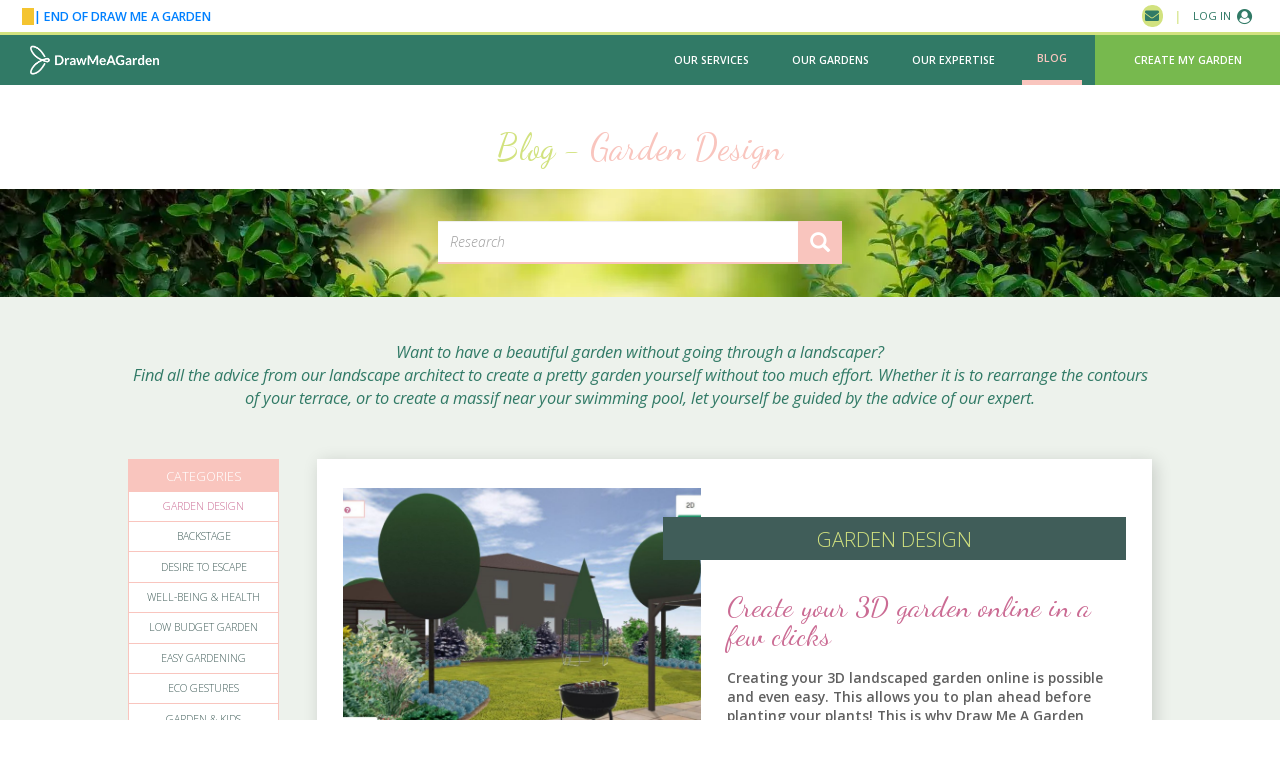

--- FILE ---
content_type: text/html; charset=UTF-8
request_url: https://www.dmag.fr/en/blog/garden-design
body_size: 9038
content:
<!DOCTYPE html>
<html lang="en">
    <head>
        <meta charset="utf-8">
        <meta http-equiv="X-UA-Compatible" content="IE=edge">
        <meta name="viewport" content="width=device-width, initial-scale=1">
        <meta name="p:domain_verify" content="be109600449b584763f4c2bbd792565b"/>
        <meta name="facebook-domain-verification" content="hr6x2tuuphqe86wji1q6h3cfto9mkv"/>
        
                        <link rel="canonical" href="/en/blog/garden-design"/>
                        <meta name="description" content="How to create a pretty garden? Find the advice of our landscape architect to easily transform your piece of land into a harmonious garden.">
                <meta name="title" content="All About Garden Landscaping | Draw Me A Garden">
        <meta property="og:type" content="website"/>
    <meta property="og:title" content="DRAW ME A GARDEN"/>
    <meta property="og:description" content="Draw-Me-A-Garden&#039;s blog">
                    <meta property="og:title" content="Draw Me A Garden - Create the garden that looks like you" />
            <meta property="og:type" content="Draw Me A Garden website" />
            <meta property="og:url" content="https://dmag.fr/fr/" />
            <meta property="og:image" content="/home/beau-jardin-pour-profiter.jpg" />
                <title>        Blog - Garden Design -  Page 1
</title>
                    <link rel="stylesheet" href="/build/5284.e3ade4a1.css"><link rel="stylesheet" href="/build/main.9ac23100.css">
                            <link rel="icon" type="image/x-icon" href="/favicon.ico"/>
            </head>
    <body>
                            
                                <script>
                (function (w, d, s, l, i) {
                    w[l] = w[l] || [];
                    w[l].push({'gtm.start': new Date().getTime(), event: 'gtm.js'});
                    var f = d.getElementsByTagName(s)[0],
                        j = d.createElement(s),
                        dl = l != 'dataLayer'
                            ? '&l=' + l
                            : '';
                    j.async = true;
                    j.src = 'https://www.googletagmanager.com/gtm.js?id=' + i + dl;
                    f.parentNode.insertBefore(j, f);
                })(
                    window,
                    document,
                    'script',
                    'dataLayer',
                    'GTM-TCQTHLC'
                );
            </script>
                
                    <div class="surnavbar hidden-xs">
    <div class="div-message">
        <p class="text-info">
                <a href="/en/summer-2025-offer" class="color-green-blue">
                    <span class="color-green"></span> | END OF DRAW ME A GARDEN
                </a>
        </p>
    </div>

    <div class="div-right">
                    <a href="/en/contact/"><i class="fas fa-envelope icon-message-main"></i></a>
            <p class="pipe">|</p>
        
        <div class="col-connection" id="colConnection">
                            <a href="/en/login" title="login to your user account"
                   class="pull-right">
                    <span>Log in </span>
                    <span class="fa fa-user-circle"></span>
                </a>
                    </div>
    </div>
</div>

<nav class="navbar navbar-default navbar-fixed-top">
    <div class="container">
        <div class="navbar-header">
            <a class="navbar-brand" href="/en/" title="Back to the homepage of the site">
                <img loading="lazy" src="/logos/logo_ligne_blanc.webp"
                     alt="Illustration of our logo depicting a butterfly drawn in one stroke and Draw Me A Garden written to his right"/>
            </a>

            <a href="tel:+33238697058" class="visible-xs phone-number-navbar-xs text-center">
                02 38 69 70 58
            </a>

            <button id="ChangeToggle" type="button" class="navbar-toggle collapsed" data-toggle="collapse"
                    data-target="#main-navbar" aria-expanded="false">
                <div id="navbar-hamburger">
                    <span class="sr-only">Toggle navigation</span>
                    <span class="icon-bar"></span>
                    <span class="icon-bar"></span>
                    <span class="icon-bar"></span>
                </div>
                <div id="navbar-close" class="hidden">
                    <span class="glyphicon glyphicon-remove"></span>
                </div>
            </button>
        </div>

        <div class="collapse navbar-collapse" id="main-navbar">
            <ul class="nav navbar-nav" id="ulNavbar">
                                <li class="tab-menu tab-left">
                    <p id="tabGardenKey" class="tab-menu-dropdown">
                        Our services
                    </p>
                </li>
                <div id="dropdownGardenKey-xs" class="dropdownsMenu-xs display-none">
                    <ul>
                        <li class="col-title-section">
                            <p class="title-section">Our services</p>
                        </li>
                        <li class="sub-menu">
                            <a href="/en/turnkeygarden/3d-landscape-garden">
                                <p class="title-section" title="My 3D landscape garden">
                                    My 3D landscape garden
                                </p>
                            </a>
                        </li>
                        <li class="sub-menu">
                            <a href="/en/turnkeygarden/project">
                                <p class="title-section" title="My garden project">
                                    My garden project
                                </p>
                            </a>
                        </li>
                        <li class="sub-menu">
                            <a href="/en/turnkeygarden/ready-to-plant-garden">
                                <p class="title-section" title="My garden ready to plant">
                                    My garden ready to plant
                                </p>
                            </a>
                        </li>
                        <li class="sub-menu">
                            <a href="/en/turnkeygarden/personalized-advice">
                                <p class="title-section" title="My personalized advice">
                                    My personalized advice
                                </p>
                            </a>
                        </li>
                        <li class="sub-menu">
                            <a href="/en/box-project-landscape-garden">
                                <p class="title-section" title="Offer">
                                    Offer
                                </p>
                            </a>
                        </li>
                        <li class="sub-menu">
                            <a href="/en/turnkeygarden/prices">
                                <p class="title-section" title="Garden Kit Prices">
                                    Garden Kit Prices
                                </p>
                            </a>
                        </li>
                        <li class="col-title-section">
                            <p class="title-section">Community</p>
                        </li>
                        <li class="sub-menu">
                            <a href="/en/community">
                                <p class="title-section" title="Draw Me A Garden Community">
                                    Draw Me A Garden Community
                                </p>
                            </a>
                        </li>
                    </ul>
                </div>
                <li class="tab-menu tab-left">
                    <p id="tabInspiReal" class="tab-menu-dropdown">
                        Our gardens
                    </p>
                </li>
                <div id="dropdownInspiReal-xs" class="dropdownsMenu-xs display-none">
                    <ul>
                        <li class="col-title-section">
                            <p class="title-section">My inspiration</p>
                        </li>
                        <li class="sub-menu">
                            <a href="/en/inspiration/index"
                               class="gardenIndex title-section"
                               title="Index of gardens">Index of gardens</a>
                        </li>
                                                                                                                                            <li class="sub-menu">
                                <a href="/en/inspiration/english-garden" title="English Garden">
                                    English Garden
                                </a>
                            </li>
                                                                                                                                            <li class="sub-menu">
                                <a href="/en/inspiration/french-garden" title="French Garden">
                                    French Garden
                                </a>
                            </li>
                                                                                                                                            <li class="sub-menu">
                                <a href="/en/inspiration/free-nature-garden" title="Free Nature Garden">
                                    Free Nature Garden
                                </a>
                            </li>
                                                                                                                                            <li class="sub-menu">
                                <a href="/en/inspiration/mediterranean-garden" title="Mediterranean Garden">
                                    Mediterranean Garden
                                </a>
                            </li>
                                                                                                                                            <li class="sub-menu">
                                <a href="/en/inspiration/nourishing-garden" title="Nourishing Garden">
                                    Nourishing Garden
                                </a>
                            </li>
                                                                                                                                            <li class="sub-menu">
                                <a href="/en/inspiration/nature-structure-garden" title="Nature and Structure Garden">
                                    Nature and Structure Garden
                                </a>
                            </li>
                                                <li class="col-title-section">
                            <p class="title-section">Realizations</p>
                        </li>
                        <li class="sub-menu">
                            <a class="gardenIndex title-section"
                                href="/en/realizations/"
                                title="Our customers&#039; gardens">Our customers&#039; gardens</a>
                        </li>
                    </ul>
                </div>
                <li class="tab-menu tab-left">
                    <p id="tabExpertise" class="tab-menu-dropdown">
                        Our expertise
                    </p>
                </li>
                <div id="dropdownExpertise-xs" class="dropdownsMenu-xs display-none">
                    <ul>
                        <li class="col-title-section">
                            <p class="title-section">Our concept</p>
                        </li>
                        <li class="sub-menu">
                            <a class="title-section" href="/en/expertise/our-idea"
                               title="Our idea">Our idea</a>
                        </li>
                        <li class="sub-menu">
                            <a class="title-section" href="/en/expertise/our-gardens-conception"
                               title="The conception of our gardens">The conception of our gardens</a>
                        </li>
                        <li class="sub-menu">
                            <a class="title-section" href="/en/expertise/our-experts"
                               title="Our experts">Our experts</a>
                        </li>
                        <li class="sub-menu">
                            <a class="title-section" href="/en/expertise/application3D-tutorial"
                               title="Our 3D tool - Tutorial">Our 3D tool - Tutorial</a>
                        </li>
                        <li class="col-title-section">
                            <p class="title-section">About us</p>
                        </li>
                        <li class="sub-menu">
                            <a class="title-section" href="/en/expertise/our-history"
                               title="Our history">Our history</a>
                        </li>
                        <li class="sub-menu">
                            <a class="title-section" href="/en/expertise/our-values"
                               title="Our values">Our values</a>
                        </li>
                        <li class="sub-menu">
                            <a class="title-section" href="/en/expertise/our-team"
                               title="Our team">Our team</a>
                        </li>
                        <li class="col-title-section">
                            <p class="title-section"
                               title="Press">Press</p>
                        </li>
                        <li class="sub-menu">
                            <a class="title-section" href="/en/expertise/press-report"
                               title="We talk about us">We talk about us</a>
                        </li>
                        <li class="col-title-section">
                            <p class="title-section"
                               title="Professionnals">Professionnals</p>
                        </li>
                        <li class="sub-menu">
                            <a class="title-section" href="/en/expertise/our-professionals-partners"
                               title="Our partners">Our partners</a>
                        </li>
                    </ul>
                </div>
                <li class="tab-menu tab-blog tab-left">
                    <a href="/en/blog" id="tabBlog"
                       title="Blog"
                       class="tab-menu-dropdown">
                       Blog
                   </a>
                </li>
                <div id="dropdownBlog-xs" class="dropdownsMenu-xs display-none">
                    <ul>
                        <li class="col-title-section">
                            <p class="title-section">Categories</p>
                        </li>
                                                    <li class="sub-menu">
                                                                    <a href="/en/blog/easy-gardening"
                                       title="Blog - Easy Gardening">
                                       Easy Gardening
                                    </a>
                                                            </li>
                                                    <li class="sub-menu">
                                                                    <a href="/en/blog/ideas-book"
                                       title="Blog - Ideas Book">
                                       Ideas Book
                                    </a>
                                                            </li>
                                                    <li class="sub-menu">
                                                                    <a href="/en/blog/backstage"
                                       title="Blog - Backstage">
                                       Backstage
                                    </a>
                                                            </li>
                                                    <li class="sub-menu">
                                                                    <a href="/en/blog/desire-to-escape"
                                       title="Blog - Desire to Escape">
                                       Desire to Escape
                                    </a>
                                                            </li>
                                                    <li class="sub-menu">
                                                                    <a href="/en/blog/plants"
                                       title="Blog - Plants">
                                       Plants
                                    </a>
                                                            </li>
                                                    <li class="sub-menu">
                                                                    <a href="/en/blog/garden---kids"
                                       title="Blog - Garden &amp; Kids">
                                       Garden &amp; Kids
                                    </a>
                                                            </li>
                                                    <li class="sub-menu">
                                                                    <a href="/en/blog/garden-design"
                                       title="Blog - Garden Design">
                                       Garden Design
                                    </a>
                                                            </li>
                                                    <li class="sub-menu">
                                                                    <a href="/en/blog/biodiversity---environment"
                                       title="Blog - Biodiversity &amp; Environment">
                                       Biodiversity &amp; Environment
                                    </a>
                                                            </li>
                                                    <li class="sub-menu">
                                                                    <a href="/en/blog/new-concepts"
                                       title="Blog - New Concepts">
                                       New Concepts
                                    </a>
                                                            </li>
                                                    <li class="sub-menu">
                                                                    <a href="/en/blog/well-being---health"
                                       title="Blog - Well-Being &amp; Health">
                                       Well-Being &amp; Health
                                    </a>
                                                            </li>
                                                    <li class="sub-menu">
                                                                    <a href="/en/blog/eco-gestures"
                                       title="Blog - Eco Gestures">
                                       Eco Gestures
                                    </a>
                                                            </li>
                                                    <li class="sub-menu">
                                                                    <a href="/en/blog/vegetable-garden"
                                       title="Blog - Vegetable Garden">
                                       Vegetable Garden
                                    </a>
                                                            </li>
                                                    <li class="sub-menu">
                                                                    <a href="/en/blog/low-budget-garden"
                                       title="Blog - Low Budget Garden">
                                       Low Budget Garden
                                    </a>
                                                            </li>
                                            </ul>
                </div>
                <li class="tab-menu tab-right">
                    <a href="/en/homeHitApplication3D/navbar"
                       title="Test our 3D garden tool"
                       class="btnBegin" title="Create my garden"
                       rel="nofollow"
                    >
                        Create my garden
                    </a>
                </li>

                <li class="tab-menu tab-left hidden-sm hidden-md hidden-lg">
                                            <a href="/en/login" class="link-account">
                            <span class="fa fa-user-circle"></span>
                            <span>Log in </span>
                        </a>
                                    </li>
                <li class="visible-xs tab-menu">
                                            <a href="/en/contact/" id="tabContact" class="aContact" title="contact">
                            <span class="fa fa-at"></span> Contact</a>
                                    </li>
                <li class="visible-xs tab-menu">
                    <a href="/en/frequently-asked-questions" class="btn-faq-menu">Frequently asked questions</a>
                </li>
                <li class="visible-xs">
                    <div class="row social-media">
                        <a href="https://www.instagram.com/drawmeagarden/" title="instagram"><span
                                    class="fab fa-instagram-square"></span></a>
                        <a href="https://www.facebook.com/DmaGarden/" title="facebook"><span
                                    class="fa fa-facebook-square"></span></a>
                        <a href="https://fr.linkedin.com/company/draw-me-a-garden" title="linkedin"><span
                                    class="fa fa-linkedin-square"></span></a>
                        <a href="https://www.pinterest.fr/DrawMeAGarden/" title="pinterest"><span
                                    class="fa fa-pinterest-square"></span></a>
                    </div>
                </li>
                <li class="visible-xs">
                    <div class="row">
                        <div class="col-xs-12 col-phone-navbar">
                            <div class="row">
                                <div class="col-xs-2 col-icon-phone">
                                    <img loading="lazy" src="/icons-site/icon_phone.png" alt="#"
                                         class="img-responsive icon-phone center-block">
                                </div>
                                <div class="col-xs-8 col-text-phone">
                                    <p class="call-us text-center">Contact us at</p>
                                    <a href="tel:+33238697058">
                                        <img loading="lazy" src="/images-fixes/phone_navbar.png"
                                             alt="numéro de telephone contact"
                                             class="img-responsive number-phone text-center center-block">
                                    </a>
                                </div>
                            </div>
                            <div class="row row-schedules">
                                <div class="col-xs-12 col-schedules">
                                    <p class="text-center">Monday to Friday: 8am - 1pm</p>
                                    <p class="text-center">Or write to us via our message service</p>
                                </div>
                            </div>
                        </div>
                    </div>
                </li>
            </ul>
        </div>
    </div>
</nav>


<div class="container container-dropdown display-none" id="dropdownGardenKey">
    <div class="dropdown-large">
        <div class="row">
            <div class="col-sm-2 col-phone-navbar">
                <div class="row row-card">
                    <div class="row">
                        <div class="col-lg-2 hidden-sm hidden-md col-icon-phone">
                            <img loading="lazy" src="/icons-site/icon_phone.png" alt="#"
                                class="img-responsive icon-phone center-block">
                        </div>
                        <div class="col-lg-8 col-text-phone">
                            <p class="call-us text-center">Contact us at</p>
                            <img loading="lazy" src="/images-fixes/phone_navbar.png" alt="#"
                                class="img-responsive number-phone text-center center-block">
                        </div>
                    </div>
                    <div class="row row-schedules">
                        <div class="col-sm-12 col-schedules">
                            <p class="text-center">Monday to Friday: 8am - 1pm</p>
                            <p class="text-center">Or write to us via our message service</p>
                        </div>
                    </div>
                </div>
                <div class="row row-faq">
                    <p class="text-center">
                        <a href="/en/frequently-asked-questions" class="btn-green-grass btn-faq btn-faq-menu">Frequently asked questions</a>
                    </p>
                </div>
            </div>
            <div class="col-sm-10">
                <div class="row">
                    <div class="col-lg-4 col-sm-offset-1 col-sm-5 col-title-section">
                        <p class="title-section">Our services</p>
                    </div>
                    <div class="col-sm-offset-2 col-lg-offset-1 col-sm-4 col-title-section">
                        <p class="title-section">Community</p>
                    </div>
                </div>
                <div class="row">
                    <div class="col-sm-offset-1 col-lg-2 col-sm-3">
                        <ul>
                            <li class="sub-menu">
                                <a href="/en/turnkeygarden/3d-landscape-garden"
                                   title="My 3D landscape garden">
                                   My 3D landscape garden
                                </a>
                            </li>
                            <li class="sub-menu">
                                <a href="/en/turnkeygarden/project"
                                   title="My garden project">
                                   My garden project
                                </a>
                            </li>
                            <li class="sub-menu">
                                <a href="/en/turnkeygarden/ready-to-plant-garden"
                                   title="My garden ready to plant">
                                   My garden ready to plant
                                </a>
                            </li>
                            <li class="sub-menu">
                                <a href="/en/turnkeygarden/personalized-advice"
                                   title="My personalized advice">
                                   My personalized advice
                                </a>
                            </li>
                        </ul>
                    </div>
                    <div class="col-lg-2 col-sm-3">
                        <ul>
                            <li class="sub-menu">
                                <a href="/en/box-project-landscape-garden"
                                   title="Offer">
                                   Offer
                                </a>
                            </li>
                            <li class="sub-menu">
                                <a href="/en/turnkeygarden/prices"
                                   title="Garden Kit Prices">
                                   Garden Kit Prices
                                </a>
                            </li>
                        </ul>
                    </div>
                    <div class="col-sm-offset-1 col-sm-6">
                        <ul>
                            <li class="sub-menu">
                                <a href="/en/community"
                                    title="Draw Me A Garden Community">
                                    Draw Me A Garden Community
                                </a>
                            </li>
                        </ul>
                    </div>
                </div>
            </div>
        </div>
    </div>
</div>

<div class="container container-dropdown display-none" id="dropdownInspiReal">
    <div class="dropdown-large">
        <div class="row">
            <div class="col-sm-2 col-phone-navbar">
                <div class="row row-card">
                    <div class="row">
                        <div class="col-lg-2 hidden-sm hidden-md col-icon-phone">
                            <img loading="lazy" src="/icons-site/icon_phone.png" alt="#"
                                class="img-responsive icon-phone center-block">
                        </div>
                        <div class="col-lg-8 col-text-phone">
                            <p class="call-us text-center">Contact us at</p>
                            <img loading="lazy" src="/images-fixes/phone_navbar.png" alt="#"
                                class="img-responsive number-phone text-center center-block">
                        </div>
                    </div>
                    <div class="row row-schedules">
                        <div class="col-sm-12 col-schedules">
                            <p class="text-center">Monday to Friday: 8am - 1pm</p>
                            <p class="text-center">Or write to us via our message service</p>
                        </div>
                    </div>
                </div>
                <div class="row row-faq">
                    <p class="text-center">
                        <a href="/en/frequently-asked-questions" class="btn-green-grass btn-faq btn-faq-menu">Frequently asked questions</a>
                    </p>
                </div>
            </div>
            <div class="col-sm-10">
                <div class="row">
                    <div class="col-lg-4 col-sm-offset-1 col-sm-5 col-title-section">
                        <p class="title-section">My inspiration</p>
                    </div>
                    <div class="col-sm-offset-2 col-lg-offset-1 col-sm-4 col-title-section">
                        <p class="title-section">Realizations</p>
                    </div>
                </div>
                <div class="row">
                    <div class="col-sm-offset-1 col-lg-2 col-sm-3">
                        <ul>
                            <li class="sub-menu">
                                <a href="/en/inspiration/index"
                                   class="gardenIndex"
                                   title="Index of gardens">Index of gardens</a>
                            </li>
                                                                                                                                                                <li class="sub-menu">
                                    <a href="/en/inspiration/english-garden" title="English Garden">
                                        English Garden
                                    </a>
                                </li>
                                                                                                                                                                <li class="sub-menu">
                                    <a href="/en/inspiration/french-garden" title="French Garden">
                                        French Garden
                                    </a>
                                </li>
                                                                                                                                                                <li class="sub-menu">
                                    <a href="/en/inspiration/free-nature-garden" title="Free Nature Garden">
                                        Free Nature Garden
                                    </a>
                                </li>
                                                    </ul>
                    </div>
                    <div class="col-lg-2 col-sm-3">
                        <ul>
                                                                                                                                                                <li class="sub-menu">
                                    <a href="/en/inspiration/mediterranean-garden" title="Mediterranean Garden">
                                        Mediterranean Garden
                                    </a>
                                </li>
                                                                                                                                                                <li class="sub-menu">
                                    <a href="/en/inspiration/nourishing-garden" title="Nourishing Garden">
                                        Nourishing Garden
                                    </a>
                                </li>
                                                                                                                                                                <li class="sub-menu">
                                    <a href="/en/inspiration/nature-structure-garden" title="Nature and Structure Garden">
                                        Nature and Structure Garden
                                    </a>
                                </li>
                                                    </ul>
                    </div>
                    <div class="col-sm-offset-1 col-sm-6">
                        <ul>
                            <li class="sub-menu">
                                <a class="gardenIndex title-section"
                                    href="/en/realizations/"
                                    title="Our customers&#039; gardens">Our customers&#039; gardens</a>
                            </li>
                        </ul>
                    </div>
                </div>
            </div>
        </div>
    </div>
</div>

<div class="container container-dropdown display-none" id="dropdownExpertise">
    <div class="dropdown-large">
        <div class="row">
            <div class="col-sm-2 col-phone-navbar">
                <div class="row row-card">
                    <div class="row">
                        <div class="col-lg-2 hidden-sm hidden-md col-icon-phone">
                            <img loading="lazy" src="/icons-site/icon_phone.png" alt="#"
                                class="img-responsive icon-phone center-block">
                        </div>
                        <div class="col-lg-8 col-text-phone">
                            <p class="call-us text-center">Contact us at</p>
                            <img loading="lazy" src="/images-fixes/phone_navbar.png" alt="#"
                                class="img-responsive number-phone text-center center-block">
                        </div>
                    </div>
                    <div class="row row-schedules">
                        <div class="col-sm-12 col-schedules">
                            <p class="text-center">Monday to Friday: 8am - 1pm</p>
                            <p class="text-center">Or write to us via our message service</p>
                        </div>
                    </div>
                </div>
                <div class="row row-faq">
                    <p class="text-center">
                        <a href="/en/frequently-asked-questions" class="btn-green-grass btn-faq btn-faq-menu">Frequently asked questions</a>
                    </p>
                </div>
            </div>
            <div class="col-sm-10">
                <div class="row">
                    <div class="col-sm-3 col-sm-offset-1 col-title-section">
                        <p class="title-section">Our concept</p>
                    </div>
                    <div class="col-xs-offset-2 col-sm-offset-1 col-sm-3 col-title-section">
                        <p class="title-section">About us</p>
                    </div>
                    <div class="col-xs-offset-2 col-sm-offset-1 col-sm-3 col-title-section">
                        <p class="title-section">Press</p>
                    </div>
                </div>
                <div class="row">
                    <div class="col-sm-offset-1 col-sm-3">
                        <ul>
                            <li class="sub-menu">
                                <a href="/en/expertise/our-idea"
                                   title="Our idea">Our idea</a>
                            </li>
                            <li class="sub-menu">
                                <a href="/en/expertise/our-gardens-conception"
                                   title="The conception of our gardens">The conception of our gardens</a>
                            </li>
                            <li class="sub-menu">
                                <a href="/en/expertise/our-experts"
                                   title="Our experts">Our experts</a>
                            </li>
                            <li class="sub-menu">
                                <a href="/en/expertise/application3D-tutorial"
                                   title="Our 3D tool - Tutorial">Our 3D tool - Tutorial</a>
                            </li>
                        </ul>

                    </div>
                    <div class="col-xs-offset-2 col-sm-offset-1 col-sm-3">
                        <ul>
                            <li class="sub-menu">
                                <a href="/en/expertise/our-history"
                                   title="Our history">Our history</a>
                            </li>
                            <li class="sub-menu">
                                <a href="/en/expertise/our-values"
                                   title="Our values">Our values</a>
                            </li>
                             <li class="sub-menu">
                                <a href="/en/expertise/our-team"
                                   title="Our team">Our team</a>
                            </li>
                        </ul>
                    </div>
                    <div class="col-xs-offset-2 col-sm-offset-1 col-sm-3">
                        <ul>
                            <li class="sub-menu">
                                <a href="/en/expertise/press-report"
                                   title="We talk about us">We talk about us</a>
                            </li>
                        </ul>
                        <div class="col-title-section-pro">
                            <p class="title-section">Professionnals</p>
                        </div>
                        <ul>
                            <li class="sub-menu">
                                <a href="/en/expertise/our-professionals-partners"
                                   title="">Our partners</a>
                            </li>
                        </ul>
                    </div>
                </div>
            </div>
        </div>
    </div>
</div>

<div class="container container-dropdown display-none" id="dropdownBlog">
    <div class="dropdown-large">
        <div class="row">
            <div class="col-sm-2 col-phone-navbar">
                <div class="row row-card">
                    <div class="row">
                        <div class="col-lg-2 hidden-sm hidden-md col-icon-phone">
                            <img loading="lazy" src="/icons-site/icon_phone.png" alt="#"
                                class="img-responsive icon-phone center-block">
                        </div>
                        <div class="col-lg-8 col-text-phone">
                            <p class="call-us text-center">Contact us at</p>
                            <img loading="lazy" src="/images-fixes/phone_navbar.png" alt="#"
                                class="img-responsive number-phone text-center center-block">
                        </div>
                    </div>
                    <div class="row row-schedules">
                        <div class="col-sm-12 col-schedules">
                            <p class="text-center">Monday to Friday: 8am - 1pm</p>
                            <p class="text-center">Or write to us via our message service</p>
                        </div>
                    </div>
                </div>
                <div class="row row-faq">
                    <p class="text-center">
                        <a href="/en/frequently-asked-questions" class="btn-green-grass btn-faq btn-faq-menu">Frequently asked questions</a>
                    </p>
                </div>
            </div>
            <div class="col-sm-10">
                <div class="row">
                    <div class="col-sm-3 col-sm-offset-1 col-title-section">
                        <p class="title-section">Categories</p>
                    </div>
                </div>
                <div class="row">
                    <div class="col-sm-offset-1 col-sm-11">
                        <ul class="display-categories">
                                                            <li class="sub-menu">
                                                                            <a href="/en/blog/easy-gardening"
                                           title="Blog - Easy Gardening">
                                           Easy Gardening
                                        </a>
                                                                    </li>
                                                            <li class="sub-menu">
                                                                            <a href="/en/blog/ideas-book"
                                           title="Blog - Ideas Book">
                                           Ideas Book
                                        </a>
                                                                    </li>
                                                            <li class="sub-menu">
                                                                            <a href="/en/blog/backstage"
                                           title="Blog - Backstage">
                                           Backstage
                                        </a>
                                                                    </li>
                                                            <li class="sub-menu">
                                                                            <a href="/en/blog/desire-to-escape"
                                           title="Blog - Desire to Escape">
                                           Desire to Escape
                                        </a>
                                                                    </li>
                                                            <li class="sub-menu">
                                                                            <a href="/en/blog/plants"
                                           title="Blog - Plants">
                                           Plants
                                        </a>
                                                                    </li>
                                                            <li class="sub-menu">
                                                                            <a href="/en/blog/garden---kids"
                                           title="Blog - Garden &amp; Kids">
                                           Garden &amp; Kids
                                        </a>
                                                                    </li>
                                                            <li class="sub-menu">
                                                                            <a href="/en/blog/garden-design"
                                           title="Blog - Garden Design">
                                           Garden Design
                                        </a>
                                                                    </li>
                                                            <li class="sub-menu">
                                                                            <a href="/en/blog/biodiversity---environment"
                                           title="Blog - Biodiversity &amp; Environment">
                                           Biodiversity &amp; Environment
                                        </a>
                                                                    </li>
                                                            <li class="sub-menu">
                                                                            <a href="/en/blog/new-concepts"
                                           title="Blog - New Concepts">
                                           New Concepts
                                        </a>
                                                                    </li>
                                                            <li class="sub-menu">
                                                                            <a href="/en/blog/well-being---health"
                                           title="Blog - Well-Being &amp; Health">
                                           Well-Being &amp; Health
                                        </a>
                                                                    </li>
                                                            <li class="sub-menu">
                                                                            <a href="/en/blog/eco-gestures"
                                           title="Blog - Eco Gestures">
                                           Eco Gestures
                                        </a>
                                                                    </li>
                                                            <li class="sub-menu">
                                                                            <a href="/en/blog/vegetable-garden"
                                           title="Blog - Vegetable Garden">
                                           Vegetable Garden
                                        </a>
                                                                    </li>
                                                            <li class="sub-menu">
                                                                            <a href="/en/blog/low-budget-garden"
                                           title="Blog - Low Budget Garden">
                                           Low Budget Garden
                                        </a>
                                                                    </li>
                                                    </ul>
                    </div>
                </div>
            </div>
        </div>
    </div>
</div>

    <script>
                    let user = false;
            </script>
    <script src="/build/runtime.ad1a3df1.js" defer></script><script src="/build/navbar.63a9abcd.js" defer></script>
        
                        <link rel="stylesheet" href="/build/bannerCSS.0d09ade6.css">
    <div class="main-popup display-popup-0" id="banner">
        <div class="promo-popup">
            <div class="row row-close">
                <p class="close">
                    <span class="glyphicon glyphicon-remove-circle" id="closePopup"></span>
                </p>
            </div>
            <div class="div-content">
                <a href="/en/summer-2025-offer" id="btnLinkPopup" alt="Voir la page de l'offre">
                    <img src="/landing-pages-SEA/summerOffer/image-fin-text.png" alt="Offre été">
                </a>
            </div>
        </div>
    </div>



    <script src="/build/1605.bd8ce27a.js" defer></script><script src="/build/4692.d0237668.js" defer></script><script src="/build/401.5997026d.js" defer></script><script src="/build/6739.ce8f12f8.js" defer></script><script src="/build/8930.121e25e5.js" defer></script><script src="/build/bannerJS.4a5044a2.js" defer></script>
        
                    
        
    
        <section class="blog-index">
        <div class="container-fluid">
            <h1 class="title-page text-center">
                                    Blog - <span class="color-coral-light">Garden Design</span>
                            </h1>
        </div>

        <!-- En-tête page 1 -->
                    <div class="container container-banner">
                <img src="/banners/banner-blog-haie-taillee.webp" class="img-banner" alt="blog page banner" loading="lazy">
                <div class="block-research">
                    <form name="blog_research" method="post" id="form-tags-blog" class="form-research">
                    <div id="blog_research"><div class="form-group"> <input type="search" id="blog_research_input" name="blog_research[input]" placeholder="Research" class="form-control" />  </div> <input type="hidden" id="blog_research__token" name="blog_research[_token]" value="0aa22.RDRhVEo7w3uo2dgMJvlIsPOOzVwf6SLulHw6EDMHDpE.MnMtJHtu9Dbik4hucax75r_fuHFe3kqb_ilgaFZBbPYgAgIZIWqWE8Oyrw" /></div>
                    <button type="submit" class="glyphicon glyphicon-search"></button>
                    </form>
                </div>
            </div>
            <div class="container container-main">
                <p class="subtitle-page text-center">
                                            Want to have a beautiful garden without going through a landscaper?<br/> Find all the advice from our landscape architect to create a pretty garden yourself without too much effort. Whether it is to rearrange the contours of your terrace, or to create a massif near your swimming pool, let yourself be guided by the advice of our expert.
                                    </p>
            </div>
                <!-- End -->

        <div class="container container-main">

            <!-- Bloc derniers articles affiché à partir de la page 2 -->
                        <!-- End -->

                            <div class="blocks-articles">
                                            <div class="block-first-article">
                            <div class="menu-categories text-center hidden-sm hidden-xs">
                                <p class="title-categories">Categories</p>
                                                                                                            <a class="color-pink category"
                                            href="/en/blog/garden-design" title="see the articles of the category Garden Design">
                                                Garden Design
                                        </a>
                                                                                                                                                <a class=" category"
                                            href="/en/blog/backstage" title="see the articles of the category Backstage">
                                                Backstage
                                        </a>
                                                                                                                                                <a class=" category"
                                            href="/en/blog/desire-to-escape" title="see the articles of the category Desire to Escape">
                                                Desire to Escape
                                        </a>
                                                                                                                                                <a class=" category"
                                            href="/en/blog/well-being---health" title="see the articles of the category Well-Being &amp; Health">
                                                Well-Being &amp; Health
                                        </a>
                                                                                                                                                <a class=" category"
                                            href="/en/blog/low-budget-garden" title="see the articles of the category Low Budget Garden">
                                                Low Budget Garden
                                        </a>
                                                                                                                                                <a class=" category"
                                            href="/en/blog/easy-gardening" title="see the articles of the category Easy Gardening">
                                                Easy Gardening
                                        </a>
                                                                                                                                                <a class=" category"
                                            href="/en/blog/eco-gestures" title="see the articles of the category Eco Gestures">
                                                Eco Gestures
                                        </a>
                                                                                                                                                <a class=" category"
                                            href="/en/blog/garden---kids" title="see the articles of the category Garden &amp; Kids">
                                                Garden &amp; Kids
                                        </a>
                                                                                                </div>

                            <!-- menu categories pour tablette & mobile -->
                            <div class="dropdown menu-categories-tablet-phone visible-sm visible-xs">
                                <button class="title-category-tablet-phone dropdown-toggle" type="button" id="dropdownMenuCategories" data-toggle="dropdown" aria-haspopup="true" aria-expanded="true">
                                    Categories
                                    <span class="caret"></span>
                                </button>
                                <ul class="dropdown-menu dropdown-menu-category" aria-labelledby="dropdownMenuCategories">
                                                                            <li class="subtitle-category-tablet-phone">
                                                                                            <a class="color-pink category"
                                                    href="/en/blog/garden-design" title="see the articles of the category Garden Design">
                                                        Garden Design
                                                </a>
                                                                                    </li>
                                                                                    <li role="separator" class="divider"></li>
                                                                                                                    <li class="subtitle-category-tablet-phone">
                                                                                            <a class=" category"
                                                    href="/en/blog/backstage" title="see the articles of the category Backstage">
                                                        Backstage
                                                </a>
                                                                                    </li>
                                                                                    <li role="separator" class="divider"></li>
                                                                                                                    <li class="subtitle-category-tablet-phone">
                                                                                            <a class=" category"
                                                    href="/en/blog/desire-to-escape" title="see the articles of the category Desire to Escape">
                                                        Desire to Escape
                                                </a>
                                                                                    </li>
                                                                                    <li role="separator" class="divider"></li>
                                                                                                                    <li class="subtitle-category-tablet-phone">
                                                                                            <a class=" category"
                                                    href="/en/blog/well-being---health" title="see the articles of the category Well-Being &amp; Health">
                                                        Well-Being &amp; Health
                                                </a>
                                                                                    </li>
                                                                                    <li role="separator" class="divider"></li>
                                                                                                                    <li class="subtitle-category-tablet-phone">
                                                                                            <a class=" category"
                                                    href="/en/blog/low-budget-garden" title="see the articles of the category Low Budget Garden">
                                                        Low Budget Garden
                                                </a>
                                                                                    </li>
                                                                                    <li role="separator" class="divider"></li>
                                                                                                                    <li class="subtitle-category-tablet-phone">
                                                                                            <a class=" category"
                                                    href="/en/blog/easy-gardening" title="see the articles of the category Easy Gardening">
                                                        Easy Gardening
                                                </a>
                                                                                    </li>
                                                                                    <li role="separator" class="divider"></li>
                                                                                                                    <li class="subtitle-category-tablet-phone">
                                                                                            <a class=" category"
                                                    href="/en/blog/eco-gestures" title="see the articles of the category Eco Gestures">
                                                        Eco Gestures
                                                </a>
                                                                                    </li>
                                                                                    <li role="separator" class="divider"></li>
                                                                                                                    <li class="subtitle-category-tablet-phone">
                                                                                            <a class=" category"
                                                    href="/en/blog/garden---kids" title="see the articles of the category Garden &amp; Kids">
                                                        Garden &amp; Kids
                                                </a>
                                                                                    </li>
                                                                                                            </ul>
                            </div>
                            <!-- end menu categories pour tablette & mobile  -->

                                                            <div class="first-article">
                                    <div class="content">
                                        <img src="/blog-images/blog-Create-your-3D-garden-online-9cf8fd4331a60d16e96e1e462fa685a9.jpeg" alt="Create your 3D garden online" class="img-responsive" loading="lazy">
                                        <div class="texts">
                                            <div class="div-category-article">
                                                <h3 class="category-first-article">Garden Design</h3>
                                            </div>
                                            <h4 class="title-article">Create your 3D garden online in a few clicks</h4>
                                            <p class="catchphrase">Creating your 3D landscaped garden online is possible and even easy. This allows you to plan ahead before planting your plants! This is why Draw Me A Garden provides its innovative online 3D garden creation tool: it offers beautiful combinations of plants to see in 3D. This is a key step in creating an ornamental garden before ordering the ready-to-plant garden kit.</p>
                                        </div>
                                    </div>
                                    <div class="info-btn">
                                        <div class="info">
                                            <img src="/icons-site/icon_dmag_greenApple.png" class="icon-category" alt="icon" loading="lazy">
                                            <p class="info-text">DMAG Team</p>
                                            <img src="/icons-site/icon_clock_greenApple.png" class="icon-category" alt="icon" loading="lazy">
                                            <p class="info-text">02-11-2022</p>
                                        </div>
                                        <div class="btn-read">
                                            <a href="/en/blog/article/create-your-3D-garden-online" title="go to the page of the article  - Create your 3D garden online in a few clicks" class="btn-green-grass">
                                                Read article
                                            </a>
                                        </div>
                                    </div>
                                </div>
                                                    </div>
                                        <div class="cards">
                                            </div>
                </div>
                        <div class="pagination-blog">
                
            </div>
        </div>
    </section>

                <link rel="stylesheet" href="/build/footerCSS.1ef00773.css">

<section class="footer" id="footer">
    <div class="container">
        <div class="row main-row">
            <div class="col-md-5 col-xs-12 col-1">
                <div class="row row-logo-dmag">
                                             <img loading="lazy" src="/logos/logo_ligne_baseline_en.webp"
                              alt="Logo of Draw Me A Garden"
                              class="img-responsive logo-dmag">
                                      </div>
                <div class="row row-logos-officials">
                    <div class="col-lg-6 col-md-7 col-xs-11 col-logos-officals">
                        <img loading="lazy"
                            src="/logos/logo-centre-val-de-loire.jpeg"
                            alt="alt_logo_RCVL">
                        <p>Company receiving financial support from the Center Val de Loire Region</p>
                    </div>
                    <div class="col-lg-6 col-md-7 col-xs-11 col-logos-officals">
                        <img loading="lazy"
                            src="/logos/european-union-flag.jpg"
                            alt="Image of the European Union flag">
                        <p>Company benefiting from the European Union&#039;s SME Instrument 2020 programme</p>
                    </div>
                </div>
            </div>
            <div class="col-md-offset-0 col-md-3 col-xs-offset-1 col-xs-10 col-2">
                <div class="row links">
                    <div class="col-md-offset-1 col-md-11 col-links">
                        <ul class="list-menu hidden-xs hidden-sm">
                            <li>
                                <a href="/en/frequently-asked-questions" class="btn-faq-footer"
                                   title="Access the frequently asked questions">
                                    &gt; Frequently asked questions
                                </a>
                            </li>
                            <li>
                                <a href="/en/terms-of-sales"
                                   title="See the general terms of sale">
                                    &gt; Terms of sales
                                </a>
                            </li>
                            <li>
                                <a href="/en/terms-of-service"
                                   title="See the general terms of service">
                                    &gt; Terms of service
                                </a>
                            </li>
                            <li>
                                <a href="/en/privacy-policy"
                                   title="See privacy policy">
                                    &gt; Privacy policy
                                </a>
                            </li>
                            <li>
                                <a href="/en/legale-notice"
                                   title="See the legal notices">
                                    &gt; Legal notices
                                </a>
                            </li>
                            <li>
                                <a href="/en/expertise/press-report"
                                   title="On this page, find all media publications about Draw Me A Garden">
                                    &gt; We talk about us
                                </a>
                            </li>
                            <li>
                                <a href="/en/sitemap"
                                   title="On this page, find the sitemap of www.dmag.fr">
                                    &gt; Sitemap
                                </a>
                            </li>
                            <li class="collapse-language">
                                <a role="button"
                                   title="Choose the displayed language"
                                   data-toggle="collapse"
                                   href="#collapseLanguage"
                                   aria-expanded="false"
                                   aria-controls="collapseLanguage">
                                    &gt; Language
                                </a>
                                <ul class="collapse" id="collapseLanguage">
                                                                            <li>
                                            <a href="/fr/blog/amenagement-de-jardin"
                                            title="Choose French as the language of display of the site">
                                                Francais
                                            </a>
                                        </li>
                                        <li>
                                            <a href="/en/blog/garden-design"
                                            title="Choose English as the language of display of the site">
                                                English
                                            </a>
                                        </li>
                                                                    </ul>
                            </li>
                        </ul>
                        <div class="row visible-xs visible-sm">
                            <div class="col-xs-6">
                                <ul class="list-menu">
                                    <li>
                                        <a href="/en/frequently-asked-questions" class="btn-faq-footer"
                                           title="Access the frequently asked questions">
                                            &gt; Frequently asked questions
                                        </a>
                                    </li>
                                    <li>
                                        <a href="/en/terms-of-sales"
                                           title="See the general terms of sale">
                                            &gt; Terms of sales
                                        </a>
                                    </li>
                                    <li>
                                        <a href="/en/terms-of-service"
                                           title="See the general terms of service">
                                            &gt; Terms of service
                                        </a>
                                    </li>
                                    <li>
                                        <a href="/en/privacy-policy"
                                           title="See privacy policy">
                                            &gt; Privacy policy
                                        </a>
                                    </li>
                                </ul>
                            </div>
                            <div class="col-xs-6">
                                <ul class="list-menu">
                                    <li>
                                        <a href="/en/legale-notice"
                                           title="See the legal notices">
                                            &gt; Legal notices
                                        </a>
                                    </li>
                                    <li>
                                        <a href="/en/expertise/press-report"
                                           title="On this page, find all media publications about Draw Me A Garden">
                                            &gt; We talk about us
                                        </a>
                                    </li>
                                    <li>
                                        <a href="/en/sitemap"
                                           title="On this page, find the sitemap of www.dmag.fr">
                                            &gt; Sitemap
                                        </a>
                                    </li>
                                    <li class="collapse-language">
                                        <a role="button"
                                           title="Choose the displayed language"
                                           data-toggle="collapse"
                                           href="#collapseLanguageSM"
                                           aria-expanded="false"
                                           aria-controls="collapseLanguageSM">
                                            &gt; Language
                                        </a>
                                        <ul class="collapse" id="collapseLanguageSM">
                                            <li>
                                                <a href="/fr/blog?slugEn=garden-design"
                                                   title="Choose French as the language of display of the site">
                                                    Francais
                                                </a>
                                            </li>
                                            <li>
                                                <a href="/en/blog/garden-design"
                                                   title="Choose English as the language of display of the site">
                                                    English
                                                </a>
                                            </li>
                                        </ul>
                                    </li>
                                </ul>
                            </div>
                        </div>
                    </div>
                </div>
            </div>
            <div class="col-md-4 col-xs-offset-1 col-xs-10 col-3">
                <div class="row row-icons-social-network text-center">
                    <a target="_blank"
                       href="https://www.facebook.com/DmaGarden/"
                       title="Go to the facebook page of Draw Me A Garden">
                        <span class="fab fa-facebook-square"></span>
                    </a>
                    <a target="_blank"
                       href="https://www.linkedin.com/company/draw-me-a-garden/"
                       title="Go to the linkedIn page of Draw Me A Garden">
                        <span class="fab fa-linkedin-square"></span>
                    </a>
                    <a target="_blank"
                       href="https://www.pinterest.fr/DrawMeAGarden/"
                       title="Go to the pinterest page of Draw Me A Garden">
                        <span class="fab fa-pinterest-square"></span>
                    </a>
                    <a target="_blank"
                       href="https://www.instagram.com/drawmeagarden/"
                       title="Go to the instagram page of Draw Me A Garden">
                        <span class="fab fa-instagram-square"></span>
                    </a>
                </div>
                <div class="row row-news-contact">
                    <div class="col-xs-6 col-newsletter">
                        <p class="text-newsletter">
                            Subscribe to the newsletter
                        </p>
                        <p class="text-newsletter hidden-xs">
                            Draw Me A Garden
                        </p>
                        <button id="openNewsletter"
                                type="button"
                                class="btn-white btn-newsletter"
                                title="Access the newsletter">
                            Subscribe
                        </button>
                        <!-- Modal -->
<div id="modalNewsletter" class="modal fade" role="dialog">
    <div class="modal-dialog modal-lg">

        <!-- Modal content-->
        <div class="modal-content">
            <div>
                <button type="button" class="close-newsletter" data-dismiss="modal">X</button>
                <img loading="lazy" class="img-newsletter"
                     alt="Newsletter Draw Me A Garden: all about plants and flowers in your garden"
                     src="/banners/banniere-newsletter-petites-fleurs-rouge-et-jaune-sur-un-fond-bleute.webp">
                <h2 class="title-newsletter">
                    THE NEWSLETTER DRAW ME A GARDEN
                </h2>
            </div>
            <div class="modal-body">
                <h3 class="paragraph-newsletter">
                    Subscribe to the newsletter <span class="color-green"> Draw Me A Garden&nbsp;</span>!
                </h3>
                <p class="paragraph-2-newsletter">
                    Once a month, you will receive in your Mailbox full of tips, offers and news about the garden to help you to create, maintain and enjoy your green space.
                </p>
                <div id="loadNewsletter">
                    <div class="spinner">
                        <div class="lds-dual-ring "></div>
                    </div>
                </div>
            </div>
            <div class="footer-newsletter">
                <p class="end-newsletter">
                    And follow us on
                    <a target="_blank"
                       href="https://www.facebook.com/DmaGarden/"
                       title="Go to the facebook page of Draw Me A Garden">
                        <span class="fab fa-facebook-square"></span>
                    </a>
                    <a target="_blank"
                       href="https://www.linkedin.com/company/draw-me-a-garden/"
                       title="Go to the linkedIn page of Draw Me A Garden">
                        <span class="fab fa-linkedin-square"></span>
                    </a>
                    <a target="_blank"
                       href="https://www.pinterest.fr/DrawMeAGarden/"
                       title="Go to the pinterest page of Draw Me A Garden">
                        <span class="fab fa-pinterest-square"></span>
                    </a>
                    <a target="_blank"
                       href="https://www.instagram.com/drawmeagarden/"
                       title="Go to the instagram page of Draw Me A Garden">
                        <span class="fab fa-instagram-square"></span>
                    </a>
                </p>
            </div>
        </div>

    </div>
</div>

    <script src="/build/9377.8644fc68.js" defer></script><script src="/build/9330.77ff30fa.js" defer></script><script src="/build/modalNewsletter.654e7442.js" defer></script>

                    </div>
                    <div class="col-xs-6 col-contact">
                        <p class="call-us">
                            Call us at
                            <span class="phone">
                                <a href="tel:+33238697058">
                                    +33-2386 97058
                                </a>
                            </span>
                        </p>
                        <p class="schedules">
                            Monday to Friday : 8am - 1pm
                            <br/>
                            Or via our messaging system
                        </p>
                                                    <a href="/en/contact/" class="btn-white"
                               title="Access the contact form">
                                Write us
                            </a>
                                            </div>
                </div>
            </div>
        </div>
    </div>
</section>

    
            
    </body>
</html>


--- FILE ---
content_type: text/css
request_url: https://www.dmag.fr/build/main.9ac23100.css
body_size: 65665
content:
@charset "UTF-8";@import url(https://fonts.googleapis.com/css?family=Dancing+Script);@import url(https://fonts.googleapis.com/css2?family=Open+Sans:ital,wght@0,300..800;1,300..800&display=swap);
/*!
 * Bootstrap v3.3.7 (http://getbootstrap.com)
 * Copyright 2011-2016 Twitter, Inc.
 * Licensed under MIT (https://github.com/twbs/bootstrap/blob/master/LICENSE)
 */
/*! normalize.css v3.0.3 | MIT License | github.com/necolas/normalize.css */html{-ms-text-size-adjust:100%;-webkit-text-size-adjust:100%;font-family:sans-serif}body{margin:0}article,aside,details,figcaption,figure,footer,header,hgroup,main,menu,nav,section,summary{display:block}audio,canvas,progress,video{display:inline-block;vertical-align:baseline}audio:not([controls]){display:none;height:0}[hidden],template{display:none}a{background-color:transparent}a:active,a:hover{outline:0}abbr[title]{border-bottom:1px dotted}b,strong{font-weight:700}dfn{font-style:italic}h1{font-size:2em;margin:.67em 0}mark{background:#ff0;color:#000}small{font-size:80%}sub,sup{font-size:75%;line-height:0;position:relative;vertical-align:baseline}sup{top:-.5em}sub{bottom:-.25em}img{border:0}svg:not(:root){overflow:hidden}figure{margin:1em 40px}hr{box-sizing:content-box;height:0}pre{overflow:auto}code,kbd,pre,samp{font-family:monospace,monospace;font-size:1em}button,input,optgroup,select,textarea{color:inherit;font:inherit;margin:0}button{overflow:visible}button,select{text-transform:none}button,html input[type=button],input[type=reset],input[type=submit]{-webkit-appearance:button;cursor:pointer}button[disabled],html input[disabled]{cursor:default}button::-moz-focus-inner,input::-moz-focus-inner{border:0;padding:0}input{line-height:normal}input[type=checkbox],input[type=radio]{box-sizing:border-box;padding:0}input[type=number]::-webkit-inner-spin-button,input[type=number]::-webkit-outer-spin-button{height:auto}input[type=search]{-webkit-appearance:textfield;box-sizing:content-box}input[type=search]::-webkit-search-cancel-button,input[type=search]::-webkit-search-decoration{-webkit-appearance:none}fieldset{border:1px solid silver;margin:0 2px;padding:.35em .625em .75em}textarea{overflow:auto}optgroup{font-weight:700}table{border-collapse:collapse;border-spacing:0}td,th{padding:0}

/*! Source: https://github.com/h5bp/html5-boilerplate/blob/master/src/css/main.css */@media print{*,:after,:before{background:transparent!important;box-shadow:none!important;color:#000!important;text-shadow:none!important}a,a:visited{text-decoration:underline}a[href]:after{content:" (" attr(href) ")"}abbr[title]:after{content:" (" attr(title) ")"}a[href^="#"]:after,a[href^="javascript:"]:after{content:""}blockquote,pre{border:1px solid #999;page-break-inside:avoid}thead{display:table-header-group}img,tr{page-break-inside:avoid}img{max-width:100%!important}h2,h3,p{orphans:3;widows:3}h2,h3{page-break-after:avoid}.navbar{display:none}.btn>.caret,.dropup>.btn>.caret{border-top-color:#000!important}.label{border:1px solid #000}.table{border-collapse:collapse!important}.table td,.table th{background-color:#fff!important}.table-bordered td,.table-bordered th{border:1px solid #ddd!important}}@font-face{font-family:Glyphicons Halflings;src:url(/build/fonts/glyphicons-halflings-regular.5be1347c.eot);src:url(/build/fonts/glyphicons-halflings-regular.5be1347c.eot?#iefix) format("embedded-opentype"),url(/build/fonts/glyphicons-halflings-regular.be810be3.woff2) format("woff2"),url(/build/fonts/glyphicons-halflings-regular.82b1212e.woff) format("woff"),url(/build/fonts/glyphicons-halflings-regular.4692b9ec.ttf) format("truetype"),url(/build/images/glyphicons-halflings-regular.060b2710.svg#glyphicons_halflingsregular) format("svg")}.glyphicon{-webkit-font-smoothing:antialiased;-moz-osx-font-smoothing:grayscale;display:inline-block;font-family:Glyphicons Halflings;font-style:normal;font-weight:400;line-height:1;position:relative;top:1px}.glyphicon-asterisk:before{content:"\002a"}.glyphicon-plus:before{content:"\002b"}.glyphicon-eur:before,.glyphicon-euro:before{content:"\20ac"}.glyphicon-minus:before{content:"\2212"}.glyphicon-cloud:before{content:"\2601"}.glyphicon-envelope:before{content:"\2709"}.glyphicon-pencil:before{content:"\270f"}.glyphicon-glass:before{content:"\e001"}.glyphicon-music:before{content:"\e002"}.glyphicon-search:before{content:"\e003"}.glyphicon-heart:before{content:"\e005"}.glyphicon-star:before{content:"\e006"}.glyphicon-star-empty:before{content:"\e007"}.glyphicon-user:before{content:"\e008"}.glyphicon-film:before{content:"\e009"}.glyphicon-th-large:before{content:"\e010"}.glyphicon-th:before{content:"\e011"}.glyphicon-th-list:before{content:"\e012"}.glyphicon-ok:before{content:"\e013"}.glyphicon-remove:before{content:"\e014"}.glyphicon-zoom-in:before{content:"\e015"}.glyphicon-zoom-out:before{content:"\e016"}.glyphicon-off:before{content:"\e017"}.glyphicon-signal:before{content:"\e018"}.glyphicon-cog:before{content:"\e019"}.glyphicon-trash:before{content:"\e020"}.glyphicon-home:before{content:"\e021"}.glyphicon-file:before{content:"\e022"}.glyphicon-time:before{content:"\e023"}.glyphicon-road:before{content:"\e024"}.glyphicon-download-alt:before{content:"\e025"}.glyphicon-download:before{content:"\e026"}.glyphicon-upload:before{content:"\e027"}.glyphicon-inbox:before{content:"\e028"}.glyphicon-play-circle:before{content:"\e029"}.glyphicon-repeat:before{content:"\e030"}.glyphicon-refresh:before{content:"\e031"}.glyphicon-list-alt:before{content:"\e032"}.glyphicon-lock:before{content:"\e033"}.glyphicon-flag:before{content:"\e034"}.glyphicon-headphones:before{content:"\e035"}.glyphicon-volume-off:before{content:"\e036"}.glyphicon-volume-down:before{content:"\e037"}.glyphicon-volume-up:before{content:"\e038"}.glyphicon-qrcode:before{content:"\e039"}.glyphicon-barcode:before{content:"\e040"}.glyphicon-tag:before{content:"\e041"}.glyphicon-tags:before{content:"\e042"}.glyphicon-book:before{content:"\e043"}.glyphicon-bookmark:before{content:"\e044"}.glyphicon-print:before{content:"\e045"}.glyphicon-camera:before{content:"\e046"}.glyphicon-font:before{content:"\e047"}.glyphicon-bold:before{content:"\e048"}.glyphicon-italic:before{content:"\e049"}.glyphicon-text-height:before{content:"\e050"}.glyphicon-text-width:before{content:"\e051"}.glyphicon-align-left:before{content:"\e052"}.glyphicon-align-center:before{content:"\e053"}.glyphicon-align-right:before{content:"\e054"}.glyphicon-align-justify:before{content:"\e055"}.glyphicon-list:before{content:"\e056"}.glyphicon-indent-left:before{content:"\e057"}.glyphicon-indent-right:before{content:"\e058"}.glyphicon-facetime-video:before{content:"\e059"}.glyphicon-picture:before{content:"\e060"}.glyphicon-map-marker:before{content:"\e062"}.glyphicon-adjust:before{content:"\e063"}.glyphicon-tint:before{content:"\e064"}.glyphicon-edit:before{content:"\e065"}.glyphicon-share:before{content:"\e066"}.glyphicon-check:before{content:"\e067"}.glyphicon-move:before{content:"\e068"}.glyphicon-step-backward:before{content:"\e069"}.glyphicon-fast-backward:before{content:"\e070"}.glyphicon-backward:before{content:"\e071"}.glyphicon-play:before{content:"\e072"}.glyphicon-pause:before{content:"\e073"}.glyphicon-stop:before{content:"\e074"}.glyphicon-forward:before{content:"\e075"}.glyphicon-fast-forward:before{content:"\e076"}.glyphicon-step-forward:before{content:"\e077"}.glyphicon-eject:before{content:"\e078"}.glyphicon-chevron-left:before{content:"\e079"}.glyphicon-chevron-right:before{content:"\e080"}.glyphicon-plus-sign:before{content:"\e081"}.glyphicon-minus-sign:before{content:"\e082"}.glyphicon-remove-sign:before{content:"\e083"}.glyphicon-ok-sign:before{content:"\e084"}.glyphicon-question-sign:before{content:"\e085"}.glyphicon-info-sign:before{content:"\e086"}.glyphicon-screenshot:before{content:"\e087"}.glyphicon-remove-circle:before{content:"\e088"}.glyphicon-ok-circle:before{content:"\e089"}.glyphicon-ban-circle:before{content:"\e090"}.glyphicon-arrow-left:before{content:"\e091"}.glyphicon-arrow-right:before{content:"\e092"}.glyphicon-arrow-up:before{content:"\e093"}.glyphicon-arrow-down:before{content:"\e094"}.glyphicon-share-alt:before{content:"\e095"}.glyphicon-resize-full:before{content:"\e096"}.glyphicon-resize-small:before{content:"\e097"}.glyphicon-exclamation-sign:before{content:"\e101"}.glyphicon-gift:before{content:"\e102"}.glyphicon-leaf:before{content:"\e103"}.glyphicon-fire:before{content:"\e104"}.glyphicon-eye-open:before{content:"\e105"}.glyphicon-eye-close:before{content:"\e106"}.glyphicon-warning-sign:before{content:"\e107"}.glyphicon-plane:before{content:"\e108"}.glyphicon-calendar:before{content:"\e109"}.glyphicon-random:before{content:"\e110"}.glyphicon-comment:before{content:"\e111"}.glyphicon-magnet:before{content:"\e112"}.glyphicon-chevron-up:before{content:"\e113"}.glyphicon-chevron-down:before{content:"\e114"}.glyphicon-retweet:before{content:"\e115"}.glyphicon-shopping-cart:before{content:"\e116"}.glyphicon-folder-close:before{content:"\e117"}.glyphicon-folder-open:before{content:"\e118"}.glyphicon-resize-vertical:before{content:"\e119"}.glyphicon-resize-horizontal:before{content:"\e120"}.glyphicon-hdd:before{content:"\e121"}.glyphicon-bullhorn:before{content:"\e122"}.glyphicon-bell:before{content:"\e123"}.glyphicon-certificate:before{content:"\e124"}.glyphicon-thumbs-up:before{content:"\e125"}.glyphicon-thumbs-down:before{content:"\e126"}.glyphicon-hand-right:before{content:"\e127"}.glyphicon-hand-left:before{content:"\e128"}.glyphicon-hand-up:before{content:"\e129"}.glyphicon-hand-down:before{content:"\e130"}.glyphicon-circle-arrow-right:before{content:"\e131"}.glyphicon-circle-arrow-left:before{content:"\e132"}.glyphicon-circle-arrow-up:before{content:"\e133"}.glyphicon-circle-arrow-down:before{content:"\e134"}.glyphicon-globe:before{content:"\e135"}.glyphicon-wrench:before{content:"\e136"}.glyphicon-tasks:before{content:"\e137"}.glyphicon-filter:before{content:"\e138"}.glyphicon-briefcase:before{content:"\e139"}.glyphicon-fullscreen:before{content:"\e140"}.glyphicon-dashboard:before{content:"\e141"}.glyphicon-paperclip:before{content:"\e142"}.glyphicon-heart-empty:before{content:"\e143"}.glyphicon-link:before{content:"\e144"}.glyphicon-phone:before{content:"\e145"}.glyphicon-pushpin:before{content:"\e146"}.glyphicon-usd:before{content:"\e148"}.glyphicon-gbp:before{content:"\e149"}.glyphicon-sort:before{content:"\e150"}.glyphicon-sort-by-alphabet:before{content:"\e151"}.glyphicon-sort-by-alphabet-alt:before{content:"\e152"}.glyphicon-sort-by-order:before{content:"\e153"}.glyphicon-sort-by-order-alt:before{content:"\e154"}.glyphicon-sort-by-attributes:before{content:"\e155"}.glyphicon-sort-by-attributes-alt:before{content:"\e156"}.glyphicon-unchecked:before{content:"\e157"}.glyphicon-expand:before{content:"\e158"}.glyphicon-collapse-down:before{content:"\e159"}.glyphicon-collapse-up:before{content:"\e160"}.glyphicon-log-in:before{content:"\e161"}.glyphicon-flash:before{content:"\e162"}.glyphicon-log-out:before{content:"\e163"}.glyphicon-new-window:before{content:"\e164"}.glyphicon-record:before{content:"\e165"}.glyphicon-save:before{content:"\e166"}.glyphicon-open:before{content:"\e167"}.glyphicon-saved:before{content:"\e168"}.glyphicon-import:before{content:"\e169"}.glyphicon-export:before{content:"\e170"}.glyphicon-send:before{content:"\e171"}.glyphicon-floppy-disk:before{content:"\e172"}.glyphicon-floppy-saved:before{content:"\e173"}.glyphicon-floppy-remove:before{content:"\e174"}.glyphicon-floppy-save:before{content:"\e175"}.glyphicon-floppy-open:before{content:"\e176"}.glyphicon-credit-card:before{content:"\e177"}.glyphicon-transfer:before{content:"\e178"}.glyphicon-cutlery:before{content:"\e179"}.glyphicon-header:before{content:"\e180"}.glyphicon-compressed:before{content:"\e181"}.glyphicon-earphone:before{content:"\e182"}.glyphicon-phone-alt:before{content:"\e183"}.glyphicon-tower:before{content:"\e184"}.glyphicon-stats:before{content:"\e185"}.glyphicon-sd-video:before{content:"\e186"}.glyphicon-hd-video:before{content:"\e187"}.glyphicon-subtitles:before{content:"\e188"}.glyphicon-sound-stereo:before{content:"\e189"}.glyphicon-sound-dolby:before{content:"\e190"}.glyphicon-sound-5-1:before{content:"\e191"}.glyphicon-sound-6-1:before{content:"\e192"}.glyphicon-sound-7-1:before{content:"\e193"}.glyphicon-copyright-mark:before{content:"\e194"}.glyphicon-registration-mark:before{content:"\e195"}.glyphicon-cloud-download:before{content:"\e197"}.glyphicon-cloud-upload:before{content:"\e198"}.glyphicon-tree-conifer:before{content:"\e199"}.glyphicon-tree-deciduous:before{content:"\e200"}.glyphicon-cd:before{content:"\e201"}.glyphicon-save-file:before{content:"\e202"}.glyphicon-open-file:before{content:"\e203"}.glyphicon-level-up:before{content:"\e204"}.glyphicon-copy:before{content:"\e205"}.glyphicon-paste:before{content:"\e206"}.glyphicon-alert:before{content:"\e209"}.glyphicon-equalizer:before{content:"\e210"}.glyphicon-king:before{content:"\e211"}.glyphicon-queen:before{content:"\e212"}.glyphicon-pawn:before{content:"\e213"}.glyphicon-bishop:before{content:"\e214"}.glyphicon-knight:before{content:"\e215"}.glyphicon-baby-formula:before{content:"\e216"}.glyphicon-tent:before{content:"\26fa"}.glyphicon-blackboard:before{content:"\e218"}.glyphicon-bed:before{content:"\e219"}.glyphicon-apple:before{content:"\f8ff"}.glyphicon-erase:before{content:"\e221"}.glyphicon-hourglass:before{content:"\231b"}.glyphicon-lamp:before{content:"\e223"}.glyphicon-duplicate:before{content:"\e224"}.glyphicon-piggy-bank:before{content:"\e225"}.glyphicon-scissors:before{content:"\e226"}.glyphicon-bitcoin:before,.glyphicon-btc:before,.glyphicon-xbt:before{content:"\e227"}.glyphicon-jpy:before,.glyphicon-yen:before{content:"\00a5"}.glyphicon-rub:before,.glyphicon-ruble:before{content:"\20bd"}.glyphicon-scale:before{content:"\e230"}.glyphicon-ice-lolly:before{content:"\e231"}.glyphicon-ice-lolly-tasted:before{content:"\e232"}.glyphicon-education:before{content:"\e233"}.glyphicon-option-horizontal:before{content:"\e234"}.glyphicon-option-vertical:before{content:"\e235"}.glyphicon-menu-hamburger:before{content:"\e236"}.glyphicon-modal-window:before{content:"\e237"}.glyphicon-oil:before{content:"\e238"}.glyphicon-grain:before{content:"\e239"}.glyphicon-sunglasses:before{content:"\e240"}.glyphicon-text-size:before{content:"\e241"}.glyphicon-text-color:before{content:"\e242"}.glyphicon-text-background:before{content:"\e243"}.glyphicon-object-align-top:before{content:"\e244"}.glyphicon-object-align-bottom:before{content:"\e245"}.glyphicon-object-align-horizontal:before{content:"\e246"}.glyphicon-object-align-left:before{content:"\e247"}.glyphicon-object-align-vertical:before{content:"\e248"}.glyphicon-object-align-right:before{content:"\e249"}.glyphicon-triangle-right:before{content:"\e250"}.glyphicon-triangle-left:before{content:"\e251"}.glyphicon-triangle-bottom:before{content:"\e252"}.glyphicon-triangle-top:before{content:"\e253"}.glyphicon-console:before{content:"\e254"}.glyphicon-superscript:before{content:"\e255"}.glyphicon-subscript:before{content:"\e256"}.glyphicon-menu-left:before{content:"\e257"}.glyphicon-menu-right:before{content:"\e258"}.glyphicon-menu-down:before{content:"\e259"}.glyphicon-menu-up:before{content:"\e260"}*,:after,:before{-webkit-box-sizing:border-box;-moz-box-sizing:border-box;box-sizing:border-box}html{-webkit-tap-highlight-color:rgba(0,0,0,0);font-size:10px}body{background-color:#fff;color:#333;font-family:Helvetica Neue,Helvetica,Arial,sans-serif;font-size:14px;line-height:1.42857}button,input,select,textarea{font-family:inherit;font-size:inherit;line-height:inherit}a{color:#337ab7;text-decoration:none}a:focus,a:hover{color:#23527c;text-decoration:underline}a:focus{outline:5px auto -webkit-focus-ring-color;outline-offset:-2px}figure{margin:0}img{vertical-align:middle}.img-responsive{display:block;height:auto;max-width:100%}.img-rounded{border-radius:6px}.img-thumbnail{background-color:#fff;border:1px solid #ddd;border-radius:4px;display:inline-block;height:auto;line-height:1.42857;max-width:100%;padding:4px;-webkit-transition:all .2s ease-in-out;-o-transition:all .2s ease-in-out;transition:all .2s ease-in-out}.img-circle{border-radius:50%}hr{border:0;border-top:1px solid #eee;margin-bottom:20px;margin-top:20px}[role=button]{cursor:pointer}.h1,.h2,.h3,.h4,.h5,.h6,h1,h2,h3,h4,h5,h6{color:inherit;font-family:inherit;font-weight:500;line-height:1.1}.h1 .small,.h1 small,.h2 .small,.h2 small,.h3 .small,.h3 small,.h4 .small,.h4 small,.h5 .small,.h5 small,.h6 .small,.h6 small,h1 .small,h1 small,h2 .small,h2 small,h3 .small,h3 small,h4 .small,h4 small,h5 .small,h5 small,h6 .small,h6 small{color:#777;font-weight:400;line-height:1}.h1,.h2,.h3,h1,h2,h3{margin-bottom:10px;margin-top:20px}.h1 .small,.h1 small,.h2 .small,.h2 small,.h3 .small,.h3 small,h1 .small,h1 small,h2 .small,h2 small,h3 .small,h3 small{font-size:65%}.h4,.h5,.h6,h4,h5,h6{margin-bottom:10px;margin-top:10px}.h4 .small,.h4 small,.h5 .small,.h5 small,.h6 .small,.h6 small,h4 .small,h4 small,h5 .small,h5 small,h6 .small,h6 small{font-size:75%}.h1,h1{font-size:36px}.h2,h2{font-size:30px}.h3,h3{font-size:24px}.h4,h4{font-size:18px}.h5,h5{font-size:14px}.h6,h6{font-size:12px}p{margin:0 0 10px}.lead{font-size:16px;font-weight:300;line-height:1.4;margin-bottom:20px}@media (min-width:768px){.lead{font-size:21px}}.small,small{font-size:85%}.mark,mark{background-color:#fcf8e3;padding:.2em}.text-left{text-align:left}.text-right{text-align:right}.text-center{text-align:center}.text-justify{text-align:justify}.text-nowrap{white-space:nowrap}.text-lowercase{text-transform:lowercase}.initialism,.text-uppercase{text-transform:uppercase}.text-capitalize{text-transform:capitalize}.text-muted{color:#777}.text-primary{color:#337ab7}a.text-primary:focus,a.text-primary:hover{color:#286090}.text-success{color:#3c763d}a.text-success:focus,a.text-success:hover{color:#2b542c}.text-info{color:#31708f}a.text-info:focus,a.text-info:hover{color:#245269}.text-warning{color:#8a6d3b}a.text-warning:focus,a.text-warning:hover{color:#66512c}.text-danger{color:#a94442}a.text-danger:focus,a.text-danger:hover{color:#843534}.bg-primary{background-color:#337ab7;color:#fff}a.bg-primary:focus,a.bg-primary:hover{background-color:#286090}.bg-success{background-color:#dff0d8}a.bg-success:focus,a.bg-success:hover{background-color:#c1e2b3}.bg-info{background-color:#d9edf7}a.bg-info:focus,a.bg-info:hover{background-color:#afd9ee}.bg-warning{background-color:#fcf8e3}a.bg-warning:focus,a.bg-warning:hover{background-color:#f7ecb5}.bg-danger{background-color:#f2dede}a.bg-danger:focus,a.bg-danger:hover{background-color:#e4b9b9}.page-header{border-bottom:1px solid #eee;margin:40px 0 20px;padding-bottom:9px}ol,ul{margin-bottom:10px;margin-top:0}ol ol,ol ul,ul ol,ul ul{margin-bottom:0}.list-inline,.list-unstyled{list-style:none;padding-left:0}.list-inline{margin-left:-5px}.list-inline>li{display:inline-block;padding-left:5px;padding-right:5px}dl{margin-bottom:20px;margin-top:0}dd,dt{line-height:1.42857}dt{font-weight:700}dd{margin-left:0}.dl-horizontal dd:after,.dl-horizontal dd:before{content:" ";display:table}.dl-horizontal dd:after{clear:both}@media (min-width:768px){.dl-horizontal dt{clear:left;float:left;overflow:hidden;text-align:right;text-overflow:ellipsis;white-space:nowrap;width:160px}.dl-horizontal dd{margin-left:180px}}abbr[data-original-title],abbr[title]{border-bottom:1px dotted #777;cursor:help}.initialism{font-size:90%}blockquote{border-left:5px solid #eee;font-size:17.5px;margin:0 0 20px;padding:10px 20px}blockquote ol:last-child,blockquote p:last-child,blockquote ul:last-child{margin-bottom:0}blockquote .small,blockquote footer,blockquote small{color:#777;display:block;font-size:80%;line-height:1.42857}blockquote .small:before,blockquote footer:before,blockquote small:before{content:"\2014 \00A0"}.blockquote-reverse,blockquote.pull-right{border-left:0;border-right:5px solid #eee;padding-left:0;padding-right:15px;text-align:right}.blockquote-reverse .small:before,.blockquote-reverse footer:before,.blockquote-reverse small:before,blockquote.pull-right .small:before,blockquote.pull-right footer:before,blockquote.pull-right small:before{content:""}.blockquote-reverse .small:after,.blockquote-reverse footer:after,.blockquote-reverse small:after,blockquote.pull-right .small:after,blockquote.pull-right footer:after,blockquote.pull-right small:after{content:"\00A0 \2014"}address{font-style:normal;line-height:1.42857;margin-bottom:20px}code,kbd,pre,samp{font-family:Menlo,Monaco,Consolas,Courier New,monospace}code{background-color:#f9f2f4;border-radius:4px;color:#c7254e}code,kbd{font-size:90%;padding:2px 4px}kbd{background-color:#333;border-radius:3px;box-shadow:inset 0 -1px 0 rgba(0,0,0,.25);color:#fff}kbd kbd{box-shadow:none;font-size:100%;font-weight:700;padding:0}pre{word-wrap:break-word;background-color:#f5f5f5;border:1px solid #ccc;border-radius:4px;color:#333;display:block;font-size:13px;line-height:1.42857;margin:0 0 10px;padding:9.5px;word-break:break-all}pre code{background-color:transparent;border-radius:0;color:inherit;font-size:inherit;padding:0;white-space:pre-wrap}.pre-scrollable{max-height:340px;overflow-y:scroll}.container{margin-left:auto;margin-right:auto;padding-left:15px;padding-right:15px}.container:after,.container:before{content:" ";display:table}.container:after{clear:both}@media (min-width:768px){.container{width:750px}}@media (min-width:992px){.container{width:970px}}@media (min-width:1200px){.container{width:1170px}}.container-fluid{margin-left:auto;margin-right:auto;padding-left:15px;padding-right:15px}.container-fluid:after,.container-fluid:before{content:" ";display:table}.container-fluid:after{clear:both}.row{margin-left:-15px;margin-right:-15px}.row:after,.row:before{content:" ";display:table}.row:after{clear:both}.col-lg-1,.col-lg-10,.col-lg-11,.col-lg-12,.col-lg-2,.col-lg-3,.col-lg-4,.col-lg-5,.col-lg-6,.col-lg-7,.col-lg-8,.col-lg-9,.col-md-1,.col-md-10,.col-md-11,.col-md-12,.col-md-2,.col-md-3,.col-md-4,.col-md-5,.col-md-6,.col-md-7,.col-md-8,.col-md-9,.col-sm-1,.col-sm-10,.col-sm-11,.col-sm-12,.col-sm-2,.col-sm-3,.col-sm-4,.col-sm-5,.col-sm-6,.col-sm-7,.col-sm-8,.col-sm-9,.col-xs-1,.col-xs-10,.col-xs-11,.col-xs-12,.col-xs-2,.col-xs-3,.col-xs-4,.col-xs-5,.col-xs-6,.col-xs-7,.col-xs-8,.col-xs-9{min-height:1px;padding-left:15px;padding-right:15px;position:relative}.col-xs-1,.col-xs-10,.col-xs-11,.col-xs-12,.col-xs-2,.col-xs-3,.col-xs-4,.col-xs-5,.col-xs-6,.col-xs-7,.col-xs-8,.col-xs-9{float:left}.col-xs-1{width:8.33333%}.col-xs-2{width:16.66667%}.col-xs-3{width:25%}.col-xs-4{width:33.33333%}.col-xs-5{width:41.66667%}.col-xs-6{width:50%}.col-xs-7{width:58.33333%}.col-xs-8{width:66.66667%}.col-xs-9{width:75%}.col-xs-10{width:83.33333%}.col-xs-11{width:91.66667%}.col-xs-12{width:100%}.col-xs-pull-0{right:auto}.col-xs-pull-1{right:8.33333%}.col-xs-pull-2{right:16.66667%}.col-xs-pull-3{right:25%}.col-xs-pull-4{right:33.33333%}.col-xs-pull-5{right:41.66667%}.col-xs-pull-6{right:50%}.col-xs-pull-7{right:58.33333%}.col-xs-pull-8{right:66.66667%}.col-xs-pull-9{right:75%}.col-xs-pull-10{right:83.33333%}.col-xs-pull-11{right:91.66667%}.col-xs-pull-12{right:100%}.col-xs-push-0{left:auto}.col-xs-push-1{left:8.33333%}.col-xs-push-2{left:16.66667%}.col-xs-push-3{left:25%}.col-xs-push-4{left:33.33333%}.col-xs-push-5{left:41.66667%}.col-xs-push-6{left:50%}.col-xs-push-7{left:58.33333%}.col-xs-push-8{left:66.66667%}.col-xs-push-9{left:75%}.col-xs-push-10{left:83.33333%}.col-xs-push-11{left:91.66667%}.col-xs-push-12{left:100%}.col-xs-offset-0{margin-left:0}.col-xs-offset-1{margin-left:8.33333%}.col-xs-offset-2{margin-left:16.66667%}.col-xs-offset-3{margin-left:25%}.col-xs-offset-4{margin-left:33.33333%}.col-xs-offset-5{margin-left:41.66667%}.col-xs-offset-6{margin-left:50%}.col-xs-offset-7{margin-left:58.33333%}.col-xs-offset-8{margin-left:66.66667%}.col-xs-offset-9{margin-left:75%}.col-xs-offset-10{margin-left:83.33333%}.col-xs-offset-11{margin-left:91.66667%}.col-xs-offset-12{margin-left:100%}@media (min-width:768px){.col-sm-1,.col-sm-10,.col-sm-11,.col-sm-12,.col-sm-2,.col-sm-3,.col-sm-4,.col-sm-5,.col-sm-6,.col-sm-7,.col-sm-8,.col-sm-9{float:left}.col-sm-1{width:8.33333%}.col-sm-2{width:16.66667%}.col-sm-3{width:25%}.col-sm-4{width:33.33333%}.col-sm-5{width:41.66667%}.col-sm-6{width:50%}.col-sm-7{width:58.33333%}.col-sm-8{width:66.66667%}.col-sm-9{width:75%}.col-sm-10{width:83.33333%}.col-sm-11{width:91.66667%}.col-sm-12{width:100%}.col-sm-pull-0{right:auto}.col-sm-pull-1{right:8.33333%}.col-sm-pull-2{right:16.66667%}.col-sm-pull-3{right:25%}.col-sm-pull-4{right:33.33333%}.col-sm-pull-5{right:41.66667%}.col-sm-pull-6{right:50%}.col-sm-pull-7{right:58.33333%}.col-sm-pull-8{right:66.66667%}.col-sm-pull-9{right:75%}.col-sm-pull-10{right:83.33333%}.col-sm-pull-11{right:91.66667%}.col-sm-pull-12{right:100%}.col-sm-push-0{left:auto}.col-sm-push-1{left:8.33333%}.col-sm-push-2{left:16.66667%}.col-sm-push-3{left:25%}.col-sm-push-4{left:33.33333%}.col-sm-push-5{left:41.66667%}.col-sm-push-6{left:50%}.col-sm-push-7{left:58.33333%}.col-sm-push-8{left:66.66667%}.col-sm-push-9{left:75%}.col-sm-push-10{left:83.33333%}.col-sm-push-11{left:91.66667%}.col-sm-push-12{left:100%}.col-sm-offset-0{margin-left:0}.col-sm-offset-1{margin-left:8.33333%}.col-sm-offset-2{margin-left:16.66667%}.col-sm-offset-3{margin-left:25%}.col-sm-offset-4{margin-left:33.33333%}.col-sm-offset-5{margin-left:41.66667%}.col-sm-offset-6{margin-left:50%}.col-sm-offset-7{margin-left:58.33333%}.col-sm-offset-8{margin-left:66.66667%}.col-sm-offset-9{margin-left:75%}.col-sm-offset-10{margin-left:83.33333%}.col-sm-offset-11{margin-left:91.66667%}.col-sm-offset-12{margin-left:100%}}@media (min-width:992px){.col-md-1,.col-md-10,.col-md-11,.col-md-12,.col-md-2,.col-md-3,.col-md-4,.col-md-5,.col-md-6,.col-md-7,.col-md-8,.col-md-9{float:left}.col-md-1{width:8.33333%}.col-md-2{width:16.66667%}.col-md-3{width:25%}.col-md-4{width:33.33333%}.col-md-5{width:41.66667%}.col-md-6{width:50%}.col-md-7{width:58.33333%}.col-md-8{width:66.66667%}.col-md-9{width:75%}.col-md-10{width:83.33333%}.col-md-11{width:91.66667%}.col-md-12{width:100%}.col-md-pull-0{right:auto}.col-md-pull-1{right:8.33333%}.col-md-pull-2{right:16.66667%}.col-md-pull-3{right:25%}.col-md-pull-4{right:33.33333%}.col-md-pull-5{right:41.66667%}.col-md-pull-6{right:50%}.col-md-pull-7{right:58.33333%}.col-md-pull-8{right:66.66667%}.col-md-pull-9{right:75%}.col-md-pull-10{right:83.33333%}.col-md-pull-11{right:91.66667%}.col-md-pull-12{right:100%}.col-md-push-0{left:auto}.col-md-push-1{left:8.33333%}.col-md-push-2{left:16.66667%}.col-md-push-3{left:25%}.col-md-push-4{left:33.33333%}.col-md-push-5{left:41.66667%}.col-md-push-6{left:50%}.col-md-push-7{left:58.33333%}.col-md-push-8{left:66.66667%}.col-md-push-9{left:75%}.col-md-push-10{left:83.33333%}.col-md-push-11{left:91.66667%}.col-md-push-12{left:100%}.col-md-offset-0{margin-left:0}.col-md-offset-1{margin-left:8.33333%}.col-md-offset-2{margin-left:16.66667%}.col-md-offset-3{margin-left:25%}.col-md-offset-4{margin-left:33.33333%}.col-md-offset-5{margin-left:41.66667%}.col-md-offset-6{margin-left:50%}.col-md-offset-7{margin-left:58.33333%}.col-md-offset-8{margin-left:66.66667%}.col-md-offset-9{margin-left:75%}.col-md-offset-10{margin-left:83.33333%}.col-md-offset-11{margin-left:91.66667%}.col-md-offset-12{margin-left:100%}}@media (min-width:1200px){.col-lg-1,.col-lg-10,.col-lg-11,.col-lg-12,.col-lg-2,.col-lg-3,.col-lg-4,.col-lg-5,.col-lg-6,.col-lg-7,.col-lg-8,.col-lg-9{float:left}.col-lg-1{width:8.33333%}.col-lg-2{width:16.66667%}.col-lg-3{width:25%}.col-lg-4{width:33.33333%}.col-lg-5{width:41.66667%}.col-lg-6{width:50%}.col-lg-7{width:58.33333%}.col-lg-8{width:66.66667%}.col-lg-9{width:75%}.col-lg-10{width:83.33333%}.col-lg-11{width:91.66667%}.col-lg-12{width:100%}.col-lg-pull-0{right:auto}.col-lg-pull-1{right:8.33333%}.col-lg-pull-2{right:16.66667%}.col-lg-pull-3{right:25%}.col-lg-pull-4{right:33.33333%}.col-lg-pull-5{right:41.66667%}.col-lg-pull-6{right:50%}.col-lg-pull-7{right:58.33333%}.col-lg-pull-8{right:66.66667%}.col-lg-pull-9{right:75%}.col-lg-pull-10{right:83.33333%}.col-lg-pull-11{right:91.66667%}.col-lg-pull-12{right:100%}.col-lg-push-0{left:auto}.col-lg-push-1{left:8.33333%}.col-lg-push-2{left:16.66667%}.col-lg-push-3{left:25%}.col-lg-push-4{left:33.33333%}.col-lg-push-5{left:41.66667%}.col-lg-push-6{left:50%}.col-lg-push-7{left:58.33333%}.col-lg-push-8{left:66.66667%}.col-lg-push-9{left:75%}.col-lg-push-10{left:83.33333%}.col-lg-push-11{left:91.66667%}.col-lg-push-12{left:100%}.col-lg-offset-0{margin-left:0}.col-lg-offset-1{margin-left:8.33333%}.col-lg-offset-2{margin-left:16.66667%}.col-lg-offset-3{margin-left:25%}.col-lg-offset-4{margin-left:33.33333%}.col-lg-offset-5{margin-left:41.66667%}.col-lg-offset-6{margin-left:50%}.col-lg-offset-7{margin-left:58.33333%}.col-lg-offset-8{margin-left:66.66667%}.col-lg-offset-9{margin-left:75%}.col-lg-offset-10{margin-left:83.33333%}.col-lg-offset-11{margin-left:91.66667%}.col-lg-offset-12{margin-left:100%}}table{background-color:transparent}caption{color:#777;padding-bottom:8px;padding-top:8px}caption,th{text-align:left}.table{margin-bottom:20px;max-width:100%;width:100%}.table>tbody>tr>td,.table>tbody>tr>th,.table>tfoot>tr>td,.table>tfoot>tr>th,.table>thead>tr>td,.table>thead>tr>th{border-top:1px solid #ddd;line-height:1.42857;padding:8px;vertical-align:top}.table>thead>tr>th{border-bottom:2px solid #ddd;vertical-align:bottom}.table>caption+thead>tr:first-child>td,.table>caption+thead>tr:first-child>th,.table>colgroup+thead>tr:first-child>td,.table>colgroup+thead>tr:first-child>th,.table>thead:first-child>tr:first-child>td,.table>thead:first-child>tr:first-child>th{border-top:0}.table>tbody+tbody{border-top:2px solid #ddd}.table .table{background-color:#fff}.table-condensed>tbody>tr>td,.table-condensed>tbody>tr>th,.table-condensed>tfoot>tr>td,.table-condensed>tfoot>tr>th,.table-condensed>thead>tr>td,.table-condensed>thead>tr>th{padding:5px}.table-bordered,.table-bordered>tbody>tr>td,.table-bordered>tbody>tr>th,.table-bordered>tfoot>tr>td,.table-bordered>tfoot>tr>th,.table-bordered>thead>tr>td,.table-bordered>thead>tr>th{border:1px solid #ddd}.table-bordered>thead>tr>td,.table-bordered>thead>tr>th{border-bottom-width:2px}.table-striped>tbody>tr:nth-of-type(odd){background-color:#f9f9f9}.table-hover>tbody>tr:hover{background-color:#f5f5f5}table col[class*=col-]{display:table-column;float:none;position:static}table td[class*=col-],table th[class*=col-]{display:table-cell;float:none;position:static}.table>tbody>tr.active>td,.table>tbody>tr.active>th,.table>tbody>tr>td.active,.table>tbody>tr>th.active,.table>tfoot>tr.active>td,.table>tfoot>tr.active>th,.table>tfoot>tr>td.active,.table>tfoot>tr>th.active,.table>thead>tr.active>td,.table>thead>tr.active>th,.table>thead>tr>td.active,.table>thead>tr>th.active{background-color:#f5f5f5}.table-hover>tbody>tr.active:hover>td,.table-hover>tbody>tr.active:hover>th,.table-hover>tbody>tr:hover>.active,.table-hover>tbody>tr>td.active:hover,.table-hover>tbody>tr>th.active:hover{background-color:#e8e8e8}.table>tbody>tr.success>td,.table>tbody>tr.success>th,.table>tbody>tr>td.success,.table>tbody>tr>th.success,.table>tfoot>tr.success>td,.table>tfoot>tr.success>th,.table>tfoot>tr>td.success,.table>tfoot>tr>th.success,.table>thead>tr.success>td,.table>thead>tr.success>th,.table>thead>tr>td.success,.table>thead>tr>th.success{background-color:#dff0d8}.table-hover>tbody>tr.success:hover>td,.table-hover>tbody>tr.success:hover>th,.table-hover>tbody>tr:hover>.success,.table-hover>tbody>tr>td.success:hover,.table-hover>tbody>tr>th.success:hover{background-color:#d0e9c6}.table>tbody>tr.info>td,.table>tbody>tr.info>th,.table>tbody>tr>td.info,.table>tbody>tr>th.info,.table>tfoot>tr.info>td,.table>tfoot>tr.info>th,.table>tfoot>tr>td.info,.table>tfoot>tr>th.info,.table>thead>tr.info>td,.table>thead>tr.info>th,.table>thead>tr>td.info,.table>thead>tr>th.info{background-color:#d9edf7}.table-hover>tbody>tr.info:hover>td,.table-hover>tbody>tr.info:hover>th,.table-hover>tbody>tr:hover>.info,.table-hover>tbody>tr>td.info:hover,.table-hover>tbody>tr>th.info:hover{background-color:#c4e3f3}.table>tbody>tr.warning>td,.table>tbody>tr.warning>th,.table>tbody>tr>td.warning,.table>tbody>tr>th.warning,.table>tfoot>tr.warning>td,.table>tfoot>tr.warning>th,.table>tfoot>tr>td.warning,.table>tfoot>tr>th.warning,.table>thead>tr.warning>td,.table>thead>tr.warning>th,.table>thead>tr>td.warning,.table>thead>tr>th.warning{background-color:#fcf8e3}.table-hover>tbody>tr.warning:hover>td,.table-hover>tbody>tr.warning:hover>th,.table-hover>tbody>tr:hover>.warning,.table-hover>tbody>tr>td.warning:hover,.table-hover>tbody>tr>th.warning:hover{background-color:#faf2cc}.table>tbody>tr.danger>td,.table>tbody>tr.danger>th,.table>tbody>tr>td.danger,.table>tbody>tr>th.danger,.table>tfoot>tr.danger>td,.table>tfoot>tr.danger>th,.table>tfoot>tr>td.danger,.table>tfoot>tr>th.danger,.table>thead>tr.danger>td,.table>thead>tr.danger>th,.table>thead>tr>td.danger,.table>thead>tr>th.danger{background-color:#f2dede}.table-hover>tbody>tr.danger:hover>td,.table-hover>tbody>tr.danger:hover>th,.table-hover>tbody>tr:hover>.danger,.table-hover>tbody>tr>td.danger:hover,.table-hover>tbody>tr>th.danger:hover{background-color:#ebcccc}.table-responsive{min-height:.01%;overflow-x:auto}@media screen and (max-width:767px){.table-responsive{-ms-overflow-style:-ms-autohiding-scrollbar;border:1px solid #ddd;margin-bottom:15px;overflow-y:hidden;width:100%}.table-responsive>.table{margin-bottom:0}.table-responsive>.table>tbody>tr>td,.table-responsive>.table>tbody>tr>th,.table-responsive>.table>tfoot>tr>td,.table-responsive>.table>tfoot>tr>th,.table-responsive>.table>thead>tr>td,.table-responsive>.table>thead>tr>th{white-space:nowrap}.table-responsive>.table-bordered{border:0}.table-responsive>.table-bordered>tbody>tr>td:first-child,.table-responsive>.table-bordered>tbody>tr>th:first-child,.table-responsive>.table-bordered>tfoot>tr>td:first-child,.table-responsive>.table-bordered>tfoot>tr>th:first-child,.table-responsive>.table-bordered>thead>tr>td:first-child,.table-responsive>.table-bordered>thead>tr>th:first-child{border-left:0}.table-responsive>.table-bordered>tbody>tr>td:last-child,.table-responsive>.table-bordered>tbody>tr>th:last-child,.table-responsive>.table-bordered>tfoot>tr>td:last-child,.table-responsive>.table-bordered>tfoot>tr>th:last-child,.table-responsive>.table-bordered>thead>tr>td:last-child,.table-responsive>.table-bordered>thead>tr>th:last-child{border-right:0}.table-responsive>.table-bordered>tbody>tr:last-child>td,.table-responsive>.table-bordered>tbody>tr:last-child>th,.table-responsive>.table-bordered>tfoot>tr:last-child>td,.table-responsive>.table-bordered>tfoot>tr:last-child>th{border-bottom:0}}fieldset{margin:0;min-width:0}fieldset,legend{border:0;padding:0}legend{border-bottom:1px solid #e5e5e5;color:#333;display:block;font-size:21px;line-height:inherit;margin-bottom:20px;width:100%}label{display:inline-block;font-weight:700;margin-bottom:5px;max-width:100%}input[type=search]{-webkit-box-sizing:border-box;-moz-box-sizing:border-box;box-sizing:border-box}input[type=checkbox],input[type=radio]{line-height:normal;margin:4px 0 0;margin-top:1px\9}input[type=file]{display:block}input[type=range]{display:block;width:100%}select[multiple],select[size]{height:auto}input[type=checkbox]:focus,input[type=file]:focus,input[type=radio]:focus{outline:5px auto -webkit-focus-ring-color;outline-offset:-2px}output{padding-top:7px}.form-control,output{color:#555;display:block;font-size:14px;line-height:1.42857}.form-control{background-color:#fff;background-image:none;border:1px solid #ccc;border-radius:4px;-webkit-box-shadow:inset 0 1px 1px rgba(0,0,0,.075);box-shadow:inset 0 1px 1px rgba(0,0,0,.075);height:34px;padding:6px 12px;-webkit-transition:border-color .15s ease-in-out,box-shadow .15s ease-in-out;-o-transition:border-color .15s ease-in-out,box-shadow .15s ease-in-out;transition:border-color .15s ease-in-out,box-shadow .15s ease-in-out;width:100%}.form-control:focus{border-color:#66afe9;-webkit-box-shadow:inset 0 1px 1px rgba(0,0,0,.075),0 0 8px rgba(102,175,233,.6);box-shadow:inset 0 1px 1px rgba(0,0,0,.075),0 0 8px rgba(102,175,233,.6);outline:0}.form-control::-moz-placeholder{color:#999;opacity:1}.form-control:-ms-input-placeholder{color:#999}.form-control::-webkit-input-placeholder{color:#999}.form-control::-ms-expand{background-color:transparent;border:0}.form-control[disabled],.form-control[readonly],fieldset[disabled] .form-control{background-color:#eee;opacity:1}.form-control[disabled],fieldset[disabled] .form-control{cursor:not-allowed}textarea.form-control{height:auto}input[type=search]{-webkit-appearance:none}@media screen and (-webkit-min-device-pixel-ratio:0){input[type=date].form-control,input[type=datetime-local].form-control,input[type=month].form-control,input[type=time].form-control{line-height:34px}.input-group-sm input[type=date],.input-group-sm input[type=datetime-local],.input-group-sm input[type=month],.input-group-sm input[type=time],.input-group-sm>.input-group-btn>input.btn[type=date],.input-group-sm>.input-group-btn>input.btn[type=datetime-local],.input-group-sm>.input-group-btn>input.btn[type=month],.input-group-sm>.input-group-btn>input.btn[type=time],.input-group-sm>input.form-control[type=date],.input-group-sm>input.form-control[type=datetime-local],.input-group-sm>input.form-control[type=month],.input-group-sm>input.form-control[type=time],.input-group-sm>input.input-group-addon[type=date],.input-group-sm>input.input-group-addon[type=datetime-local],.input-group-sm>input.input-group-addon[type=month],.input-group-sm>input.input-group-addon[type=time],input[type=date].input-sm,input[type=datetime-local].input-sm,input[type=month].input-sm,input[type=time].input-sm{line-height:30px}.input-group-lg input[type=date],.input-group-lg input[type=datetime-local],.input-group-lg input[type=month],.input-group-lg input[type=time],.input-group-lg>.input-group-btn>input.btn[type=date],.input-group-lg>.input-group-btn>input.btn[type=datetime-local],.input-group-lg>.input-group-btn>input.btn[type=month],.input-group-lg>.input-group-btn>input.btn[type=time],.input-group-lg>input.form-control[type=date],.input-group-lg>input.form-control[type=datetime-local],.input-group-lg>input.form-control[type=month],.input-group-lg>input.form-control[type=time],.input-group-lg>input.input-group-addon[type=date],.input-group-lg>input.input-group-addon[type=datetime-local],.input-group-lg>input.input-group-addon[type=month],.input-group-lg>input.input-group-addon[type=time],input[type=date].input-lg,input[type=datetime-local].input-lg,input[type=month].input-lg,input[type=time].input-lg{line-height:46px}}.form-group{margin-bottom:15px}.checkbox,.radio{display:block;margin-bottom:10px;margin-top:10px;position:relative}.checkbox label,.radio label{cursor:pointer;font-weight:400;margin-bottom:0;min-height:20px;padding-left:20px}.checkbox input[type=checkbox],.checkbox-inline input[type=checkbox],.radio input[type=radio],.radio-inline input[type=radio]{margin-left:-20px;margin-top:4px\9;position:absolute}.checkbox+.checkbox,.radio+.radio{margin-top:-5px}.checkbox-inline,.radio-inline{cursor:pointer;display:inline-block;font-weight:400;margin-bottom:0;padding-left:20px;position:relative;vertical-align:middle}.checkbox-inline+.checkbox-inline,.radio-inline+.radio-inline{margin-left:10px;margin-top:0}.checkbox-inline.disabled,.checkbox.disabled label,.radio-inline.disabled,.radio.disabled label,fieldset[disabled]
.checkbox label,fieldset[disabled]
.checkbox-inline,fieldset[disabled]
input[type=checkbox],fieldset[disabled] .radio label,fieldset[disabled] .radio-inline,fieldset[disabled] input[type=radio],input[type=checkbox].disabled,input[type=checkbox][disabled],input[type=radio].disabled,input[type=radio][disabled]{cursor:not-allowed}.form-control-static{margin-bottom:0;min-height:34px;padding-bottom:7px;padding-top:7px}.form-control-static.input-lg,.form-control-static.input-sm,.input-group-lg>.form-control-static.form-control,.input-group-lg>.form-control-static.input-group-addon,.input-group-lg>.input-group-btn>.form-control-static.btn,.input-group-sm>.form-control-static.form-control,.input-group-sm>.form-control-static.input-group-addon,.input-group-sm>.input-group-btn>.form-control-static.btn{padding-left:0;padding-right:0}.input-group-sm>.form-control,.input-group-sm>.input-group-addon,.input-group-sm>.input-group-btn>.btn,.input-sm{border-radius:3px;font-size:12px;height:30px;line-height:1.5;padding:5px 10px}.input-group-sm>.input-group-btn>select.btn,.input-group-sm>select.form-control,.input-group-sm>select.input-group-addon,select.input-sm{height:30px;line-height:30px}.input-group-sm>.input-group-btn>select.btn[multiple],.input-group-sm>.input-group-btn>textarea.btn,.input-group-sm>select.form-control[multiple],.input-group-sm>select.input-group-addon[multiple],.input-group-sm>textarea.form-control,.input-group-sm>textarea.input-group-addon,select[multiple].input-sm,textarea.input-sm{height:auto}.form-group-sm .form-control{border-radius:3px;font-size:12px;height:30px;line-height:1.5;padding:5px 10px}.form-group-sm select.form-control{height:30px;line-height:30px}.form-group-sm select[multiple].form-control,.form-group-sm textarea.form-control{height:auto}.form-group-sm .form-control-static{font-size:12px;height:30px;line-height:1.5;min-height:32px;padding:6px 10px}.input-group-lg>.form-control,.input-group-lg>.input-group-addon,.input-group-lg>.input-group-btn>.btn,.input-lg{border-radius:6px;font-size:18px;height:46px;line-height:1.33333;padding:10px 16px}.input-group-lg>.input-group-btn>select.btn,.input-group-lg>select.form-control,.input-group-lg>select.input-group-addon,select.input-lg{height:46px;line-height:46px}.input-group-lg>.input-group-btn>select.btn[multiple],.input-group-lg>.input-group-btn>textarea.btn,.input-group-lg>select.form-control[multiple],.input-group-lg>select.input-group-addon[multiple],.input-group-lg>textarea.form-control,.input-group-lg>textarea.input-group-addon,select[multiple].input-lg,textarea.input-lg{height:auto}.form-group-lg .form-control{border-radius:6px;font-size:18px;height:46px;line-height:1.33333;padding:10px 16px}.form-group-lg select.form-control{height:46px;line-height:46px}.form-group-lg select[multiple].form-control,.form-group-lg textarea.form-control{height:auto}.form-group-lg .form-control-static{font-size:18px;height:46px;line-height:1.33333;min-height:38px;padding:11px 16px}.has-feedback{position:relative}.has-feedback .form-control{padding-right:42.5px}.form-control-feedback{display:block;height:34px;line-height:34px;pointer-events:none;position:absolute;right:0;text-align:center;top:0;width:34px;z-index:2}.form-group-lg .form-control+.form-control-feedback,.input-group-lg+.form-control-feedback,.input-group-lg>.form-control+.form-control-feedback,.input-group-lg>.input-group-addon+.form-control-feedback,.input-group-lg>.input-group-btn>.btn+.form-control-feedback,.input-lg+.form-control-feedback{height:46px;line-height:46px;width:46px}.form-group-sm .form-control+.form-control-feedback,.input-group-sm+.form-control-feedback,.input-group-sm>.form-control+.form-control-feedback,.input-group-sm>.input-group-addon+.form-control-feedback,.input-group-sm>.input-group-btn>.btn+.form-control-feedback,.input-sm+.form-control-feedback{height:30px;line-height:30px;width:30px}.has-success .checkbox,.has-success .checkbox-inline,.has-success .control-label,.has-success .help-block,.has-success .radio,.has-success .radio-inline,.has-success.checkbox label,.has-success.checkbox-inline label,.has-success.radio label,.has-success.radio-inline label{color:#3c763d}.has-success .form-control{border-color:#3c763d;-webkit-box-shadow:inset 0 1px 1px rgba(0,0,0,.075);box-shadow:inset 0 1px 1px rgba(0,0,0,.075)}.has-success .form-control:focus{border-color:#2b542c;-webkit-box-shadow:inset 0 1px 1px rgba(0,0,0,.075),0 0 6px #67b168;box-shadow:inset 0 1px 1px rgba(0,0,0,.075),0 0 6px #67b168}.has-success .input-group-addon{background-color:#dff0d8;border-color:#3c763d;color:#3c763d}.has-success .form-control-feedback{color:#3c763d}.has-warning .checkbox,.has-warning .checkbox-inline,.has-warning .control-label,.has-warning .help-block,.has-warning .radio,.has-warning .radio-inline,.has-warning.checkbox label,.has-warning.checkbox-inline label,.has-warning.radio label,.has-warning.radio-inline label{color:#8a6d3b}.has-warning .form-control{border-color:#8a6d3b;-webkit-box-shadow:inset 0 1px 1px rgba(0,0,0,.075);box-shadow:inset 0 1px 1px rgba(0,0,0,.075)}.has-warning .form-control:focus{border-color:#66512c;-webkit-box-shadow:inset 0 1px 1px rgba(0,0,0,.075),0 0 6px #c0a16b;box-shadow:inset 0 1px 1px rgba(0,0,0,.075),0 0 6px #c0a16b}.has-warning .input-group-addon{background-color:#fcf8e3;border-color:#8a6d3b;color:#8a6d3b}.has-warning .form-control-feedback{color:#8a6d3b}.has-error .checkbox,.has-error .checkbox-inline,.has-error .control-label,.has-error .help-block,.has-error .radio,.has-error .radio-inline,.has-error.checkbox label,.has-error.checkbox-inline label,.has-error.radio label,.has-error.radio-inline label{color:#a94442}.has-error .form-control{border-color:#a94442;-webkit-box-shadow:inset 0 1px 1px rgba(0,0,0,.075);box-shadow:inset 0 1px 1px rgba(0,0,0,.075)}.has-error .form-control:focus{border-color:#843534;-webkit-box-shadow:inset 0 1px 1px rgba(0,0,0,.075),0 0 6px #ce8483;box-shadow:inset 0 1px 1px rgba(0,0,0,.075),0 0 6px #ce8483}.has-error .input-group-addon{background-color:#f2dede;border-color:#a94442;color:#a94442}.has-error .form-control-feedback{color:#a94442}.has-feedback label~.form-control-feedback{top:25px}.bootstrap-datetimepicker-widget .has-feedback label.btn[data-action=clear]:after~.form-control-feedback,.bootstrap-datetimepicker-widget .has-feedback label.btn[data-action=decrementHours]:after~.form-control-feedback,.bootstrap-datetimepicker-widget .has-feedback label.btn[data-action=decrementMinutes]:after~.form-control-feedback,.bootstrap-datetimepicker-widget .has-feedback label.btn[data-action=incrementHours]:after~.form-control-feedback,.bootstrap-datetimepicker-widget .has-feedback label.btn[data-action=incrementMinutes]:after~.form-control-feedback,.bootstrap-datetimepicker-widget .has-feedback label.btn[data-action=showHours]:after~.form-control-feedback,.bootstrap-datetimepicker-widget .has-feedback label.btn[data-action=showMinutes]:after~.form-control-feedback,.bootstrap-datetimepicker-widget .has-feedback label.btn[data-action=today]:after~.form-control-feedback,.bootstrap-datetimepicker-widget .has-feedback label.btn[data-action=togglePeriod]:after~.form-control-feedback,.bootstrap-datetimepicker-widget .has-feedback label.picker-switch:after~.form-control-feedback,.has-feedback .bootstrap-datetimepicker-widget label.btn[data-action=clear]:after~.form-control-feedback,.has-feedback .bootstrap-datetimepicker-widget label.btn[data-action=decrementHours]:after~.form-control-feedback,.has-feedback .bootstrap-datetimepicker-widget label.btn[data-action=decrementMinutes]:after~.form-control-feedback,.has-feedback .bootstrap-datetimepicker-widget label.btn[data-action=incrementHours]:after~.form-control-feedback,.has-feedback .bootstrap-datetimepicker-widget label.btn[data-action=incrementMinutes]:after~.form-control-feedback,.has-feedback .bootstrap-datetimepicker-widget label.btn[data-action=showHours]:after~.form-control-feedback,.has-feedback .bootstrap-datetimepicker-widget label.btn[data-action=showMinutes]:after~.form-control-feedback,.has-feedback .bootstrap-datetimepicker-widget label.btn[data-action=today]:after~.form-control-feedback,.has-feedback .bootstrap-datetimepicker-widget label.btn[data-action=togglePeriod]:after~.form-control-feedback,.has-feedback .bootstrap-datetimepicker-widget label.picker-switch:after~.form-control-feedback,.has-feedback label.sr-only~.form-control-feedback{top:0}.help-block{color:#737373;display:block;margin-bottom:10px;margin-top:5px}@media (min-width:768px){.form-inline .form-group{display:inline-block;margin-bottom:0;vertical-align:middle}.form-inline .form-control{display:inline-block;vertical-align:middle;width:auto}.form-inline .form-control-static{display:inline-block}.form-inline .input-group{display:inline-table;vertical-align:middle}.form-inline .input-group .form-control,.form-inline .input-group .input-group-addon,.form-inline .input-group .input-group-btn{width:auto}.form-inline .input-group>.form-control{width:100%}.form-inline .control-label{margin-bottom:0;vertical-align:middle}.form-inline .checkbox,.form-inline .radio{display:inline-block;margin-bottom:0;margin-top:0;vertical-align:middle}.form-inline .checkbox label,.form-inline .radio label{padding-left:0}.form-inline .checkbox input[type=checkbox],.form-inline .radio input[type=radio]{margin-left:0;position:relative}.form-inline .has-feedback .form-control-feedback{top:0}}.form-horizontal .checkbox,.form-horizontal .checkbox-inline,.form-horizontal .radio,.form-horizontal .radio-inline{margin-bottom:0;margin-top:0;padding-top:7px}.form-horizontal .checkbox,.form-horizontal .radio{min-height:27px}.form-horizontal .form-group{margin-left:-15px;margin-right:-15px}.form-horizontal .form-group:after,.form-horizontal .form-group:before{content:" ";display:table}.form-horizontal .form-group:after{clear:both}@media (min-width:768px){.form-horizontal .control-label{margin-bottom:0;padding-top:7px;text-align:right}}.form-horizontal .has-feedback .form-control-feedback{right:15px}@media (min-width:768px){.form-horizontal .form-group-lg .control-label{font-size:18px;padding-top:11px}.form-horizontal .form-group-sm .control-label{font-size:12px;padding-top:6px}}.btn{background-image:none;border:1px solid transparent;border-radius:4px;cursor:pointer;display:inline-block;font-size:14px;font-weight:400;line-height:1.42857;margin-bottom:0;padding:6px 12px;text-align:center;touch-action:manipulation;-webkit-user-select:none;-moz-user-select:none;-ms-user-select:none;user-select:none;vertical-align:middle;white-space:nowrap}.btn.active.focus,.btn.active:focus,.btn.focus,.btn:active.focus,.btn:active:focus,.btn:focus{outline:5px auto -webkit-focus-ring-color;outline-offset:-2px}.btn.focus,.btn:focus,.btn:hover{color:#333;text-decoration:none}.btn.active,.btn:active{background-image:none;-webkit-box-shadow:inset 0 3px 5px rgba(0,0,0,.125);box-shadow:inset 0 3px 5px rgba(0,0,0,.125);outline:0}.btn.disabled,.btn[disabled],fieldset[disabled] .btn{-webkit-box-shadow:none;box-shadow:none;cursor:not-allowed;filter:alpha(opacity=65);opacity:.65}a.btn.disabled,fieldset[disabled] a.btn{pointer-events:none}.btn-default{background-color:#fff;border-color:#ccc;color:#333}.btn-default.focus,.btn-default:focus{background-color:#e6e6e6;border-color:#8c8c8c;color:#333}.btn-default.active,.btn-default:active,.btn-default:hover,.open>.btn-default.dropdown-toggle{background-color:#e6e6e6;border-color:#adadad;color:#333}.btn-default.active.focus,.btn-default.active:focus,.btn-default.active:hover,.btn-default:active.focus,.btn-default:active:focus,.btn-default:active:hover,.open>.btn-default.dropdown-toggle.focus,.open>.btn-default.dropdown-toggle:focus,.open>.btn-default.dropdown-toggle:hover{background-color:#d4d4d4;border-color:#8c8c8c;color:#333}.btn-default.active,.btn-default:active,.open>.btn-default.dropdown-toggle{background-image:none}.btn-default.disabled.focus,.btn-default.disabled:focus,.btn-default.disabled:hover,.btn-default[disabled].focus,.btn-default[disabled]:focus,.btn-default[disabled]:hover,fieldset[disabled] .btn-default.focus,fieldset[disabled] .btn-default:focus,fieldset[disabled] .btn-default:hover{background-color:#fff;border-color:#ccc}.btn-default .badge{background-color:#333;color:#fff}.btn-primary{background-color:#337ab7;border-color:#2e6da4;color:#fff}.btn-primary.focus,.btn-primary:focus{background-color:#286090;border-color:#122b40;color:#fff}.btn-primary.active,.btn-primary:active,.btn-primary:hover,.open>.btn-primary.dropdown-toggle{background-color:#286090;border-color:#204d74;color:#fff}.btn-primary.active.focus,.btn-primary.active:focus,.btn-primary.active:hover,.btn-primary:active.focus,.btn-primary:active:focus,.btn-primary:active:hover,.open>.btn-primary.dropdown-toggle.focus,.open>.btn-primary.dropdown-toggle:focus,.open>.btn-primary.dropdown-toggle:hover{background-color:#204d74;border-color:#122b40;color:#fff}.btn-primary.active,.btn-primary:active,.open>.btn-primary.dropdown-toggle{background-image:none}.btn-primary.disabled.focus,.btn-primary.disabled:focus,.btn-primary.disabled:hover,.btn-primary[disabled].focus,.btn-primary[disabled]:focus,.btn-primary[disabled]:hover,fieldset[disabled] .btn-primary.focus,fieldset[disabled] .btn-primary:focus,fieldset[disabled] .btn-primary:hover{background-color:#337ab7;border-color:#2e6da4}.btn-primary .badge{background-color:#fff;color:#337ab7}.btn-success{background-color:#5cb85c;border-color:#4cae4c;color:#fff}.btn-success.focus,.btn-success:focus{background-color:#449d44;border-color:#255625;color:#fff}.btn-success.active,.btn-success:active,.btn-success:hover,.open>.btn-success.dropdown-toggle{background-color:#449d44;border-color:#398439;color:#fff}.btn-success.active.focus,.btn-success.active:focus,.btn-success.active:hover,.btn-success:active.focus,.btn-success:active:focus,.btn-success:active:hover,.open>.btn-success.dropdown-toggle.focus,.open>.btn-success.dropdown-toggle:focus,.open>.btn-success.dropdown-toggle:hover{background-color:#398439;border-color:#255625;color:#fff}.btn-success.active,.btn-success:active,.open>.btn-success.dropdown-toggle{background-image:none}.btn-success.disabled.focus,.btn-success.disabled:focus,.btn-success.disabled:hover,.btn-success[disabled].focus,.btn-success[disabled]:focus,.btn-success[disabled]:hover,fieldset[disabled] .btn-success.focus,fieldset[disabled] .btn-success:focus,fieldset[disabled] .btn-success:hover{background-color:#5cb85c;border-color:#4cae4c}.btn-success .badge{background-color:#fff;color:#5cb85c}.btn-info{background-color:#5bc0de;border-color:#46b8da;color:#fff}.btn-info.focus,.btn-info:focus{background-color:#31b0d5;border-color:#1b6d85;color:#fff}.btn-info.active,.btn-info:active,.btn-info:hover,.open>.btn-info.dropdown-toggle{background-color:#31b0d5;border-color:#269abc;color:#fff}.btn-info.active.focus,.btn-info.active:focus,.btn-info.active:hover,.btn-info:active.focus,.btn-info:active:focus,.btn-info:active:hover,.open>.btn-info.dropdown-toggle.focus,.open>.btn-info.dropdown-toggle:focus,.open>.btn-info.dropdown-toggle:hover{background-color:#269abc;border-color:#1b6d85;color:#fff}.btn-info.active,.btn-info:active,.open>.btn-info.dropdown-toggle{background-image:none}.btn-info.disabled.focus,.btn-info.disabled:focus,.btn-info.disabled:hover,.btn-info[disabled].focus,.btn-info[disabled]:focus,.btn-info[disabled]:hover,fieldset[disabled] .btn-info.focus,fieldset[disabled] .btn-info:focus,fieldset[disabled] .btn-info:hover{background-color:#5bc0de;border-color:#46b8da}.btn-info .badge{background-color:#fff;color:#5bc0de}.btn-warning{background-color:#f0ad4e;border-color:#eea236;color:#fff}.btn-warning.focus,.btn-warning:focus{background-color:#ec971f;border-color:#985f0d;color:#fff}.btn-warning.active,.btn-warning:active,.btn-warning:hover,.open>.btn-warning.dropdown-toggle{background-color:#ec971f;border-color:#d58512;color:#fff}.btn-warning.active.focus,.btn-warning.active:focus,.btn-warning.active:hover,.btn-warning:active.focus,.btn-warning:active:focus,.btn-warning:active:hover,.open>.btn-warning.dropdown-toggle.focus,.open>.btn-warning.dropdown-toggle:focus,.open>.btn-warning.dropdown-toggle:hover{background-color:#d58512;border-color:#985f0d;color:#fff}.btn-warning.active,.btn-warning:active,.open>.btn-warning.dropdown-toggle{background-image:none}.btn-warning.disabled.focus,.btn-warning.disabled:focus,.btn-warning.disabled:hover,.btn-warning[disabled].focus,.btn-warning[disabled]:focus,.btn-warning[disabled]:hover,fieldset[disabled] .btn-warning.focus,fieldset[disabled] .btn-warning:focus,fieldset[disabled] .btn-warning:hover{background-color:#f0ad4e;border-color:#eea236}.btn-warning .badge{background-color:#fff;color:#f0ad4e}.btn-danger{background-color:#d9534f;border-color:#d43f3a;color:#fff}.btn-danger.focus,.btn-danger:focus{background-color:#c9302c;border-color:#761c19;color:#fff}.btn-danger.active,.btn-danger:active,.btn-danger:hover,.open>.btn-danger.dropdown-toggle{background-color:#c9302c;border-color:#ac2925;color:#fff}.btn-danger.active.focus,.btn-danger.active:focus,.btn-danger.active:hover,.btn-danger:active.focus,.btn-danger:active:focus,.btn-danger:active:hover,.open>.btn-danger.dropdown-toggle.focus,.open>.btn-danger.dropdown-toggle:focus,.open>.btn-danger.dropdown-toggle:hover{background-color:#ac2925;border-color:#761c19;color:#fff}.btn-danger.active,.btn-danger:active,.open>.btn-danger.dropdown-toggle{background-image:none}.btn-danger.disabled.focus,.btn-danger.disabled:focus,.btn-danger.disabled:hover,.btn-danger[disabled].focus,.btn-danger[disabled]:focus,.btn-danger[disabled]:hover,fieldset[disabled] .btn-danger.focus,fieldset[disabled] .btn-danger:focus,fieldset[disabled] .btn-danger:hover{background-color:#d9534f;border-color:#d43f3a}.btn-danger .badge{background-color:#fff;color:#d9534f}.btn-link{border-radius:0;color:#337ab7;font-weight:400}.btn-link,.btn-link.active,.btn-link:active,.btn-link[disabled],fieldset[disabled] .btn-link{background-color:transparent;-webkit-box-shadow:none;box-shadow:none}.btn-link,.btn-link:active,.btn-link:focus,.btn-link:hover{border-color:transparent}.btn-link:focus,.btn-link:hover{background-color:transparent;color:#23527c;text-decoration:underline}.btn-link[disabled]:focus,.btn-link[disabled]:hover,fieldset[disabled] .btn-link:focus,fieldset[disabled] .btn-link:hover{color:#777;text-decoration:none}.btn-group-lg>.btn,.btn-lg{border-radius:6px;font-size:18px;line-height:1.33333;padding:10px 16px}.btn-group-sm>.btn,.btn-sm{border-radius:3px;font-size:12px;line-height:1.5;padding:5px 10px}.btn-group-xs>.btn,.btn-xs{border-radius:3px;font-size:12px;line-height:1.5;padding:1px 5px}.btn-block{display:block;width:100%}.btn-block+.btn-block{margin-top:5px}input[type=button].btn-block,input[type=reset].btn-block,input[type=submit].btn-block{width:100%}.fade{opacity:0;-webkit-transition:opacity .15s linear;-o-transition:opacity .15s linear;transition:opacity .15s linear}.fade.in{opacity:1}.collapse{display:none}.collapse.in{display:block}tr.collapse.in{display:table-row}tbody.collapse.in{display:table-row-group}.collapsing{height:0;overflow:hidden;position:relative;-webkit-transition-duration:.35s;transition-duration:.35s;-webkit-transition-property:height,visibility;transition-property:height,visibility;-webkit-transition-timing-function:ease;transition-timing-function:ease}.caret{border-left:4px solid transparent;border-right:4px solid transparent;border-top:4px dashed;border-top:4px solid\9;display:inline-block;height:0;margin-left:2px;vertical-align:middle;width:0}.dropdown,.dropup{position:relative}.dropdown-toggle:focus{outline:0}.dropdown-menu{background-clip:padding-box;background-color:#fff;border:1px solid #ccc;border:1px solid rgba(0,0,0,.15);border-radius:4px;-webkit-box-shadow:0 6px 12px rgba(0,0,0,.175);box-shadow:0 6px 12px rgba(0,0,0,.175);display:none;float:left;font-size:14px;left:0;list-style:none;margin:2px 0 0;min-width:160px;padding:5px 0;position:absolute;text-align:left;top:100%;z-index:1000}.dropdown-menu.pull-right{left:auto;right:0}.dropdown-menu .divider{background-color:#e5e5e5;height:1px;margin:9px 0;overflow:hidden}.dropdown-menu>li>a{clear:both;color:#333;display:block;font-weight:400;line-height:1.42857;padding:3px 20px;white-space:nowrap}.dropdown-menu>li>a:focus,.dropdown-menu>li>a:hover{background-color:#f5f5f5;color:#262626;text-decoration:none}.dropdown-menu>.active>a,.dropdown-menu>.active>a:focus,.dropdown-menu>.active>a:hover{background-color:#337ab7;color:#fff;outline:0;text-decoration:none}.dropdown-menu>.disabled>a,.dropdown-menu>.disabled>a:focus,.dropdown-menu>.disabled>a:hover{color:#777}.dropdown-menu>.disabled>a:focus,.dropdown-menu>.disabled>a:hover{background-color:transparent;background-image:none;cursor:not-allowed;filter:progid:DXImageTransform.Microsoft.gradient(enabled = false);text-decoration:none}.open>.dropdown-menu{display:block}.open>a{outline:0}.dropdown-menu-right{left:auto;right:0}.dropdown-menu-left{left:0;right:auto}.dropdown-header{color:#777;display:block;font-size:12px;line-height:1.42857;padding:3px 20px;white-space:nowrap}.dropdown-backdrop{bottom:0;left:0;position:fixed;right:0;top:0;z-index:990}.pull-right>.dropdown-menu{left:auto;right:0}.dropup .caret,.navbar-fixed-bottom .dropdown .caret{border-bottom:4px dashed;border-bottom:4px solid\9;border-top:0;content:""}.dropup .dropdown-menu,.navbar-fixed-bottom .dropdown .dropdown-menu{bottom:100%;margin-bottom:2px;top:auto}@media (min-width:768px){.navbar-right .dropdown-menu{left:auto;right:0}.navbar-right .dropdown-menu-left{left:0;right:auto}}.btn-group,.btn-group-vertical{display:inline-block;position:relative;vertical-align:middle}.btn-group-vertical>.btn,.btn-group>.btn{float:left;position:relative}.btn-group-vertical>.btn.active,.btn-group-vertical>.btn:active,.btn-group-vertical>.btn:focus,.btn-group-vertical>.btn:hover,.btn-group>.btn.active,.btn-group>.btn:active,.btn-group>.btn:focus,.btn-group>.btn:hover{z-index:2}.btn-group .btn+.btn,.btn-group .btn+.btn-group,.btn-group .btn-group+.btn,.btn-group .btn-group+.btn-group{margin-left:-1px}.btn-toolbar{margin-left:-5px}.btn-toolbar:after,.btn-toolbar:before{content:" ";display:table}.btn-toolbar:after{clear:both}.btn-toolbar .btn,.btn-toolbar .btn-group,.btn-toolbar .input-group{float:left}.btn-toolbar>.btn,.btn-toolbar>.btn-group,.btn-toolbar>.input-group{margin-left:5px}.btn-group>.btn:not(:first-child):not(:last-child):not(.dropdown-toggle){border-radius:0}.btn-group>.btn:first-child{margin-left:0}.btn-group>.btn:first-child:not(:last-child):not(.dropdown-toggle){border-bottom-right-radius:0;border-top-right-radius:0}.btn-group>.btn:last-child:not(:first-child),.btn-group>.dropdown-toggle:not(:first-child){border-bottom-left-radius:0;border-top-left-radius:0}.btn-group>.btn-group{float:left}.btn-group>.btn-group:not(:first-child):not(:last-child)>.btn{border-radius:0}.btn-group>.btn-group:first-child:not(:last-child)>.btn:last-child,.btn-group>.btn-group:first-child:not(:last-child)>.dropdown-toggle{border-bottom-right-radius:0;border-top-right-radius:0}.btn-group>.btn-group:last-child:not(:first-child)>.btn:first-child{border-bottom-left-radius:0;border-top-left-radius:0}.btn-group .dropdown-toggle:active,.btn-group.open .dropdown-toggle{outline:0}.btn-group>.btn+.dropdown-toggle{padding-left:8px;padding-right:8px}.btn-group-lg.btn-group>.btn+.dropdown-toggle,.btn-group>.btn-lg+.dropdown-toggle{padding-left:12px;padding-right:12px}.btn-group.open .dropdown-toggle{-webkit-box-shadow:inset 0 3px 5px rgba(0,0,0,.125);box-shadow:inset 0 3px 5px rgba(0,0,0,.125)}.btn-group.open .dropdown-toggle.btn-link{-webkit-box-shadow:none;box-shadow:none}.btn .caret{margin-left:0}.btn-group-lg>.btn .caret,.btn-lg .caret{border-width:5px 5px 0}.dropup .btn-group-lg>.btn .caret,.dropup .btn-lg .caret{border-width:0 5px 5px}.btn-group-vertical>.btn,.btn-group-vertical>.btn-group,.btn-group-vertical>.btn-group>.btn{display:block;float:none;max-width:100%;width:100%}.btn-group-vertical>.btn-group:after,.btn-group-vertical>.btn-group:before{content:" ";display:table}.btn-group-vertical>.btn-group:after{clear:both}.btn-group-vertical>.btn-group>.btn{float:none}.btn-group-vertical>.btn+.btn,.btn-group-vertical>.btn+.btn-group,.btn-group-vertical>.btn-group+.btn,.btn-group-vertical>.btn-group+.btn-group{margin-left:0;margin-top:-1px}.btn-group-vertical>.btn:not(:first-child):not(:last-child){border-radius:0}.btn-group-vertical>.btn:first-child:not(:last-child){border-bottom-left-radius:0;border-bottom-right-radius:0;border-top-left-radius:4px;border-top-right-radius:4px}.btn-group-vertical>.btn:last-child:not(:first-child){border-bottom-left-radius:4px;border-bottom-right-radius:4px;border-top-left-radius:0;border-top-right-radius:0}.btn-group-vertical>.btn-group:not(:first-child):not(:last-child)>.btn{border-radius:0}.btn-group-vertical>.btn-group:first-child:not(:last-child)>.btn:last-child,.btn-group-vertical>.btn-group:first-child:not(:last-child)>.dropdown-toggle{border-bottom-left-radius:0;border-bottom-right-radius:0}.btn-group-vertical>.btn-group:last-child:not(:first-child)>.btn:first-child{border-top-left-radius:0;border-top-right-radius:0}.btn-group-justified{border-collapse:separate;display:table;table-layout:fixed;width:100%}.btn-group-justified>.btn,.btn-group-justified>.btn-group{display:table-cell;float:none;width:1%}.btn-group-justified>.btn-group .btn{width:100%}.btn-group-justified>.btn-group .dropdown-menu{left:auto}[data-toggle=buttons]>.btn input[type=checkbox],[data-toggle=buttons]>.btn input[type=radio],[data-toggle=buttons]>.btn-group>.btn input[type=checkbox],[data-toggle=buttons]>.btn-group>.btn input[type=radio]{clip:rect(0,0,0,0);pointer-events:none;position:absolute}.input-group{border-collapse:separate;display:table;position:relative}.input-group[class*=col-]{float:none;padding-left:0;padding-right:0}.input-group .form-control{float:left;margin-bottom:0;position:relative;width:100%;z-index:2}.input-group .form-control:focus{z-index:3}.input-group .form-control,.input-group-addon,.input-group-btn{display:table-cell}.input-group .form-control:not(:first-child):not(:last-child),.input-group-addon:not(:first-child):not(:last-child),.input-group-btn:not(:first-child):not(:last-child){border-radius:0}.input-group-addon,.input-group-btn{vertical-align:middle;white-space:nowrap;width:1%}.input-group-addon{background-color:#eee;border:1px solid #ccc;border-radius:4px;color:#555;font-size:14px;font-weight:400;line-height:1;padding:6px 12px;text-align:center}.input-group-addon.input-sm,.input-group-sm>.input-group-addon,.input-group-sm>.input-group-btn>.input-group-addon.btn{border-radius:3px;font-size:12px;padding:5px 10px}.input-group-addon.input-lg,.input-group-lg>.input-group-addon,.input-group-lg>.input-group-btn>.input-group-addon.btn{border-radius:6px;font-size:18px;padding:10px 16px}.input-group-addon input[type=checkbox],.input-group-addon input[type=radio]{margin-top:0}.input-group .form-control:first-child,.input-group-addon:first-child,.input-group-btn:first-child>.btn,.input-group-btn:first-child>.btn-group>.btn,.input-group-btn:first-child>.dropdown-toggle,.input-group-btn:last-child>.btn-group:not(:last-child)>.btn,.input-group-btn:last-child>.btn:not(:last-child):not(.dropdown-toggle){border-bottom-right-radius:0;border-top-right-radius:0}.input-group-addon:first-child{border-right:0}.input-group .form-control:last-child,.input-group-addon:last-child,.input-group-btn:first-child>.btn-group:not(:first-child)>.btn,.input-group-btn:first-child>.btn:not(:first-child),.input-group-btn:last-child>.btn,.input-group-btn:last-child>.btn-group>.btn,.input-group-btn:last-child>.dropdown-toggle{border-bottom-left-radius:0;border-top-left-radius:0}.input-group-addon:last-child{border-left:0}.input-group-btn{font-size:0;white-space:nowrap}.input-group-btn,.input-group-btn>.btn{position:relative}.input-group-btn>.btn+.btn{margin-left:-1px}.input-group-btn>.btn:active,.input-group-btn>.btn:focus,.input-group-btn>.btn:hover{z-index:2}.input-group-btn:first-child>.btn,.input-group-btn:first-child>.btn-group{margin-right:-1px}.input-group-btn:last-child>.btn,.input-group-btn:last-child>.btn-group{margin-left:-1px;z-index:2}.nav{list-style:none;margin-bottom:0;padding-left:0}.nav:after,.nav:before{content:" ";display:table}.nav:after{clear:both}.nav>li,.nav>li>a{display:block;position:relative}.nav>li>a{padding:10px 15px}.nav>li>a:focus,.nav>li>a:hover{background-color:#eee;text-decoration:none}.nav>li.disabled>a{color:#777}.nav>li.disabled>a:focus,.nav>li.disabled>a:hover{background-color:transparent;color:#777;cursor:not-allowed;text-decoration:none}.nav .open>a,.nav .open>a:focus,.nav .open>a:hover{background-color:#eee;border-color:#337ab7}.nav .nav-divider{background-color:#e5e5e5;height:1px;margin:9px 0;overflow:hidden}.nav>li>a>img{max-width:none}.nav-tabs{border-bottom:1px solid #ddd}.nav-tabs>li{float:left;margin-bottom:-1px}.nav-tabs>li>a{border:1px solid transparent;border-radius:4px 4px 0 0;line-height:1.42857;margin-right:2px}.nav-tabs>li>a:hover{border-color:#eee #eee #ddd}.nav-tabs>li.active>a,.nav-tabs>li.active>a:focus,.nav-tabs>li.active>a:hover{background-color:#fff;border:1px solid;border-color:#ddd #ddd transparent;color:#555;cursor:default}.nav-pills>li{float:left}.nav-pills>li>a{border-radius:4px}.nav-pills>li+li{margin-left:2px}.nav-pills>li.active>a,.nav-pills>li.active>a:focus,.nav-pills>li.active>a:hover{background-color:#337ab7;color:#fff}.nav-stacked>li{float:none}.nav-stacked>li+li{margin-left:0;margin-top:2px}.nav-justified,.nav-tabs.nav-justified{width:100%}.nav-justified>li,.nav-tabs.nav-justified>li{float:none}.nav-justified>li>a,.nav-tabs.nav-justified>li>a{margin-bottom:5px;text-align:center}.nav-justified>.dropdown .dropdown-menu{left:auto;top:auto}@media (min-width:768px){.nav-justified>li,.nav-tabs.nav-justified>li{display:table-cell;width:1%}.nav-justified>li>a,.nav-tabs.nav-justified>li>a{margin-bottom:0}}.nav-tabs-justified,.nav-tabs.nav-justified{border-bottom:0}.nav-tabs-justified>li>a,.nav-tabs.nav-justified>li>a{border-radius:4px;margin-right:0}.nav-tabs-justified>.active>a,.nav-tabs-justified>.active>a:focus,.nav-tabs-justified>.active>a:hover,.nav-tabs.nav-justified>.active>a,.nav-tabs.nav-justified>.active>a:focus,.nav-tabs.nav-justified>.active>a:hover{border:1px solid #ddd}@media (min-width:768px){.nav-tabs-justified>li>a,.nav-tabs.nav-justified>li>a{border-bottom:1px solid #ddd;border-radius:4px 4px 0 0}.nav-tabs-justified>.active>a,.nav-tabs-justified>.active>a:focus,.nav-tabs-justified>.active>a:hover,.nav-tabs.nav-justified>.active>a,.nav-tabs.nav-justified>.active>a:focus,.nav-tabs.nav-justified>.active>a:hover{border-bottom-color:#fff}}.tab-content>.tab-pane{display:none}.tab-content>.active{display:block}.nav-tabs .dropdown-menu{border-top-left-radius:0;border-top-right-radius:0;margin-top:-1px}.navbar{border:1px solid transparent;margin-bottom:20px;min-height:50px;position:relative}.navbar:after,.navbar:before{content:" ";display:table}.navbar:after{clear:both}@media (min-width:768px){.navbar{border-radius:4px}}.navbar-header:after,.navbar-header:before{content:" ";display:table}.navbar-header:after{clear:both}@media (min-width:768px){.navbar-header{float:left}}.navbar-collapse{-webkit-overflow-scrolling:touch;border-top:1px solid transparent;box-shadow:inset 0 1px 0 hsla(0,0%,100%,.1);overflow-x:visible;padding-left:15px;padding-right:15px}.navbar-collapse:after,.navbar-collapse:before{content:" ";display:table}.navbar-collapse:after{clear:both}.navbar-collapse.in{overflow-y:auto}@media (min-width:768px){.navbar-collapse{border-top:0;box-shadow:none;width:auto}.navbar-collapse.collapse{display:block!important;height:auto!important;overflow:visible!important;padding-bottom:0}.navbar-collapse.in{overflow-y:visible}.navbar-fixed-bottom .navbar-collapse,.navbar-fixed-top .navbar-collapse,.navbar-static-top .navbar-collapse{padding-left:0;padding-right:0}}.navbar-fixed-bottom .navbar-collapse,.navbar-fixed-top .navbar-collapse{max-height:340px}@media (max-device-width:480px) and (orientation:landscape){.navbar-fixed-bottom .navbar-collapse,.navbar-fixed-top .navbar-collapse{max-height:200px}}.container-fluid>.navbar-collapse,.container-fluid>.navbar-header,.container>.navbar-collapse,.container>.navbar-header{margin-left:-15px;margin-right:-15px}@media (min-width:768px){.container-fluid>.navbar-collapse,.container-fluid>.navbar-header,.container>.navbar-collapse,.container>.navbar-header{margin-left:0;margin-right:0}}.navbar-static-top{border-width:0 0 1px;z-index:1000}@media (min-width:768px){.navbar-static-top{border-radius:0}}.navbar-fixed-bottom,.navbar-fixed-top{left:0;position:fixed;right:0;z-index:1030}@media (min-width:768px){.navbar-fixed-bottom,.navbar-fixed-top{border-radius:0}}.navbar-fixed-top{border-width:0 0 1px;top:0}.navbar-fixed-bottom{border-width:1px 0 0;bottom:0;margin-bottom:0}.navbar-brand{float:left;font-size:18px;height:50px;line-height:20px;padding:15px}.navbar-brand:focus,.navbar-brand:hover{text-decoration:none}.navbar-brand>img{display:block}@media (min-width:768px){.navbar>.container .navbar-brand,.navbar>.container-fluid .navbar-brand{margin-left:-15px}}.navbar-toggle{background-color:transparent;background-image:none;border:1px solid transparent;border-radius:4px;float:right;margin-bottom:8px;margin-right:15px;margin-top:8px;padding:9px 10px;position:relative}.navbar-toggle:focus{outline:0}.navbar-toggle .icon-bar{border-radius:1px;display:block;height:2px;width:22px}.navbar-toggle .icon-bar+.icon-bar{margin-top:4px}@media (min-width:768px){.navbar-toggle{display:none}}.navbar-nav{margin:7.5px -15px}.navbar-nav>li>a{line-height:20px;padding-bottom:10px;padding-top:10px}@media (max-width:767px){.navbar-nav .open .dropdown-menu{background-color:transparent;border:0;box-shadow:none;float:none;margin-top:0;position:static;width:auto}.navbar-nav .open .dropdown-menu .dropdown-header,.navbar-nav .open .dropdown-menu>li>a{padding:5px 15px 5px 25px}.navbar-nav .open .dropdown-menu>li>a{line-height:20px}.navbar-nav .open .dropdown-menu>li>a:focus,.navbar-nav .open .dropdown-menu>li>a:hover{background-image:none}}@media (min-width:768px){.navbar-nav{float:left;margin:0}.navbar-nav>li{float:left}.navbar-nav>li>a{padding-bottom:15px;padding-top:15px}}.navbar-form{border-bottom:1px solid transparent;border-top:1px solid transparent;-webkit-box-shadow:inset 0 1px 0 hsla(0,0%,100%,.1),0 1px 0 hsla(0,0%,100%,.1);box-shadow:inset 0 1px 0 hsla(0,0%,100%,.1),0 1px 0 hsla(0,0%,100%,.1);margin:8px -15px;padding:10px 15px}@media (min-width:768px){.navbar-form .form-group{display:inline-block;margin-bottom:0;vertical-align:middle}.navbar-form .form-control{display:inline-block;vertical-align:middle;width:auto}.navbar-form .form-control-static{display:inline-block}.navbar-form .input-group{display:inline-table;vertical-align:middle}.navbar-form .input-group .form-control,.navbar-form .input-group .input-group-addon,.navbar-form .input-group .input-group-btn{width:auto}.navbar-form .input-group>.form-control{width:100%}.navbar-form .control-label{margin-bottom:0;vertical-align:middle}.navbar-form .checkbox,.navbar-form .radio{display:inline-block;margin-bottom:0;margin-top:0;vertical-align:middle}.navbar-form .checkbox label,.navbar-form .radio label{padding-left:0}.navbar-form .checkbox input[type=checkbox],.navbar-form .radio input[type=radio]{margin-left:0;position:relative}.navbar-form .has-feedback .form-control-feedback{top:0}}@media (max-width:767px){.navbar-form .form-group{margin-bottom:5px}.navbar-form .form-group:last-child{margin-bottom:0}}@media (min-width:768px){.navbar-form{border:0;-webkit-box-shadow:none;box-shadow:none;margin-left:0;margin-right:0;padding-bottom:0;padding-top:0;width:auto}}.navbar-nav>li>.dropdown-menu{border-top-left-radius:0;border-top-right-radius:0;margin-top:0}.navbar-fixed-bottom .navbar-nav>li>.dropdown-menu{border-bottom-left-radius:0;border-bottom-right-radius:0;border-top-left-radius:4px;border-top-right-radius:4px;margin-bottom:0}.navbar-btn{margin-bottom:8px;margin-top:8px}.btn-group-sm>.navbar-btn.btn,.navbar-btn.btn-sm{margin-bottom:10px;margin-top:10px}.btn-group-xs>.navbar-btn.btn,.navbar-btn.btn-xs{margin-bottom:14px;margin-top:14px}.navbar-text{margin-bottom:15px;margin-top:15px}@media (min-width:768px){.navbar-text{float:left;margin-left:15px;margin-right:15px}.navbar-left{float:left!important}.navbar-right{float:right!important;margin-right:-15px}.navbar-right~.navbar-right{margin-right:0}}.navbar-default{background-color:#f8f8f8;border-color:#e7e7e7}.navbar-default .navbar-brand{color:#777}.navbar-default .navbar-brand:focus,.navbar-default .navbar-brand:hover{background-color:transparent;color:#5e5e5e}.navbar-default .navbar-nav>li>a,.navbar-default .navbar-text{color:#777}.navbar-default .navbar-nav>li>a:focus,.navbar-default .navbar-nav>li>a:hover{background-color:transparent;color:#333}.navbar-default .navbar-nav>.active>a,.navbar-default .navbar-nav>.active>a:focus,.navbar-default .navbar-nav>.active>a:hover{background-color:#e7e7e7;color:#555}.navbar-default .navbar-nav>.disabled>a,.navbar-default .navbar-nav>.disabled>a:focus,.navbar-default .navbar-nav>.disabled>a:hover{background-color:transparent;color:#ccc}.navbar-default .navbar-toggle{border-color:#ddd}.navbar-default .navbar-toggle:focus,.navbar-default .navbar-toggle:hover{background-color:#ddd}.navbar-default .navbar-toggle .icon-bar{background-color:#888}.navbar-default .navbar-collapse,.navbar-default .navbar-form{border-color:#e7e7e7}.navbar-default .navbar-nav>.open>a,.navbar-default .navbar-nav>.open>a:focus,.navbar-default .navbar-nav>.open>a:hover{background-color:#e7e7e7;color:#555}@media (max-width:767px){.navbar-default .navbar-nav .open .dropdown-menu>li>a{color:#777}.navbar-default .navbar-nav .open .dropdown-menu>li>a:focus,.navbar-default .navbar-nav .open .dropdown-menu>li>a:hover{background-color:transparent;color:#333}.navbar-default .navbar-nav .open .dropdown-menu>.active>a,.navbar-default .navbar-nav .open .dropdown-menu>.active>a:focus,.navbar-default .navbar-nav .open .dropdown-menu>.active>a:hover{background-color:#e7e7e7;color:#555}.navbar-default .navbar-nav .open .dropdown-menu>.disabled>a,.navbar-default .navbar-nav .open .dropdown-menu>.disabled>a:focus,.navbar-default .navbar-nav .open .dropdown-menu>.disabled>a:hover{background-color:transparent;color:#ccc}}.navbar-default .navbar-link{color:#777}.navbar-default .navbar-link:hover{color:#333}.navbar-default .btn-link{color:#777}.navbar-default .btn-link:focus,.navbar-default .btn-link:hover{color:#333}.navbar-default .btn-link[disabled]:focus,.navbar-default .btn-link[disabled]:hover,fieldset[disabled] .navbar-default .btn-link:focus,fieldset[disabled] .navbar-default .btn-link:hover{color:#ccc}.navbar-inverse{background-color:#222;border-color:#090909}.navbar-inverse .navbar-brand{color:#9d9d9d}.navbar-inverse .navbar-brand:focus,.navbar-inverse .navbar-brand:hover{background-color:transparent;color:#fff}.navbar-inverse .navbar-nav>li>a,.navbar-inverse .navbar-text{color:#9d9d9d}.navbar-inverse .navbar-nav>li>a:focus,.navbar-inverse .navbar-nav>li>a:hover{background-color:transparent;color:#fff}.navbar-inverse .navbar-nav>.active>a,.navbar-inverse .navbar-nav>.active>a:focus,.navbar-inverse .navbar-nav>.active>a:hover{background-color:#090909;color:#fff}.navbar-inverse .navbar-nav>.disabled>a,.navbar-inverse .navbar-nav>.disabled>a:focus,.navbar-inverse .navbar-nav>.disabled>a:hover{background-color:transparent;color:#444}.navbar-inverse .navbar-toggle{border-color:#333}.navbar-inverse .navbar-toggle:focus,.navbar-inverse .navbar-toggle:hover{background-color:#333}.navbar-inverse .navbar-toggle .icon-bar{background-color:#fff}.navbar-inverse .navbar-collapse,.navbar-inverse .navbar-form{border-color:#101010}.navbar-inverse .navbar-nav>.open>a,.navbar-inverse .navbar-nav>.open>a:focus,.navbar-inverse .navbar-nav>.open>a:hover{background-color:#090909;color:#fff}@media (max-width:767px){.navbar-inverse .navbar-nav .open .dropdown-menu>.dropdown-header{border-color:#090909}.navbar-inverse .navbar-nav .open .dropdown-menu .divider{background-color:#090909}.navbar-inverse .navbar-nav .open .dropdown-menu>li>a{color:#9d9d9d}.navbar-inverse .navbar-nav .open .dropdown-menu>li>a:focus,.navbar-inverse .navbar-nav .open .dropdown-menu>li>a:hover{background-color:transparent;color:#fff}.navbar-inverse .navbar-nav .open .dropdown-menu>.active>a,.navbar-inverse .navbar-nav .open .dropdown-menu>.active>a:focus,.navbar-inverse .navbar-nav .open .dropdown-menu>.active>a:hover{background-color:#090909;color:#fff}.navbar-inverse .navbar-nav .open .dropdown-menu>.disabled>a,.navbar-inverse .navbar-nav .open .dropdown-menu>.disabled>a:focus,.navbar-inverse .navbar-nav .open .dropdown-menu>.disabled>a:hover{background-color:transparent;color:#444}}.navbar-inverse .navbar-link{color:#9d9d9d}.navbar-inverse .navbar-link:hover{color:#fff}.navbar-inverse .btn-link{color:#9d9d9d}.navbar-inverse .btn-link:focus,.navbar-inverse .btn-link:hover{color:#fff}.navbar-inverse .btn-link[disabled]:focus,.navbar-inverse .btn-link[disabled]:hover,fieldset[disabled] .navbar-inverse .btn-link:focus,fieldset[disabled] .navbar-inverse .btn-link:hover{color:#444}.breadcrumb{background-color:#f5f5f5;border-radius:4px;list-style:none;margin-bottom:20px;padding:8px 15px}.breadcrumb>li{display:inline-block}.breadcrumb>li+li:before{color:#ccc;content:"/ ";padding:0 5px}.breadcrumb>.active{color:#777}.blog-index .container-main .pagination-blog,.pagination{border-radius:4px;display:inline-block;margin:20px 0;padding-left:0}.blog-index .container-main .pagination-blog>li,.pagination>li{display:inline}.blog-index .container-main .pagination-blog>li>a,.blog-index .container-main .pagination-blog>li>span,.pagination>li>a,.pagination>li>span{background-color:#fff;border:1px solid #ddd;color:#337ab7;float:left;line-height:1.42857;margin-left:-1px;padding:6px 12px;position:relative;text-decoration:none}.blog-index .container-main .pagination-blog>li:first-child>a,.blog-index .container-main .pagination-blog>li:first-child>span,.pagination>li:first-child>a,.pagination>li:first-child>span{border-bottom-left-radius:4px;border-top-left-radius:4px;margin-left:0}.blog-index .container-main .pagination-blog>li:last-child>a,.blog-index .container-main .pagination-blog>li:last-child>span,.pagination>li:last-child>a,.pagination>li:last-child>span{border-bottom-right-radius:4px;border-top-right-radius:4px}.blog-index .container-main .pagination-blog>li>a:focus,.blog-index .container-main .pagination-blog>li>a:hover,.blog-index .container-main .pagination-blog>li>span:focus,.blog-index .container-main .pagination-blog>li>span:hover,.pagination>li>a:focus,.pagination>li>a:hover,.pagination>li>span:focus,.pagination>li>span:hover{background-color:#eee;border-color:#ddd;color:#23527c;z-index:2}.blog-index .container-main .pagination-blog>.active>a,.blog-index .container-main .pagination-blog>.active>a:focus,.blog-index .container-main .pagination-blog>.active>a:hover,.blog-index .container-main .pagination-blog>.active>span,.blog-index .container-main .pagination-blog>.active>span:focus,.blog-index .container-main .pagination-blog>.active>span:hover,.pagination>.active>a,.pagination>.active>a:focus,.pagination>.active>a:hover,.pagination>.active>span,.pagination>.active>span:focus,.pagination>.active>span:hover{background-color:#337ab7;border-color:#337ab7;color:#fff;cursor:default;z-index:3}.blog-index .container-main .pagination-blog>.disabled>a,.blog-index .container-main .pagination-blog>.disabled>a:focus,.blog-index .container-main .pagination-blog>.disabled>a:hover,.blog-index .container-main .pagination-blog>.disabled>span,.blog-index .container-main .pagination-blog>.disabled>span:focus,.blog-index .container-main .pagination-blog>.disabled>span:hover,.pagination>.disabled>a,.pagination>.disabled>a:focus,.pagination>.disabled>a:hover,.pagination>.disabled>span,.pagination>.disabled>span:focus,.pagination>.disabled>span:hover{background-color:#fff;border-color:#ddd;color:#777;cursor:not-allowed}.pagination-lg>li>a,.pagination-lg>li>span{font-size:18px;line-height:1.33333;padding:10px 16px}.pagination-lg>li:first-child>a,.pagination-lg>li:first-child>span{border-bottom-left-radius:6px;border-top-left-radius:6px}.pagination-lg>li:last-child>a,.pagination-lg>li:last-child>span{border-bottom-right-radius:6px;border-top-right-radius:6px}.pagination-sm>li>a,.pagination-sm>li>span{font-size:12px;line-height:1.5;padding:5px 10px}.pagination-sm>li:first-child>a,.pagination-sm>li:first-child>span{border-bottom-left-radius:3px;border-top-left-radius:3px}.pagination-sm>li:last-child>a,.pagination-sm>li:last-child>span{border-bottom-right-radius:3px;border-top-right-radius:3px}.pager{list-style:none;margin:20px 0;padding-left:0;text-align:center}.pager:after,.pager:before{content:" ";display:table}.pager:after{clear:both}.pager li{display:inline}.pager li>a,.pager li>span{background-color:#fff;border:1px solid #ddd;border-radius:15px;display:inline-block;padding:5px 14px}.pager li>a:focus,.pager li>a:hover{background-color:#eee;text-decoration:none}.pager .next>a,.pager .next>span{float:right}.pager .previous>a,.pager .previous>span{float:left}.pager .disabled>a,.pager .disabled>a:focus,.pager .disabled>a:hover,.pager .disabled>span{background-color:#fff;color:#777;cursor:not-allowed}.label{border-radius:.25em;color:#fff;display:inline;font-size:75%;font-weight:700;line-height:1;padding:.2em .6em .3em;text-align:center;vertical-align:baseline;white-space:nowrap}.label:empty{display:none}.btn .label{position:relative;top:-1px}a.label:focus,a.label:hover{color:#fff;cursor:pointer;text-decoration:none}.label-default{background-color:#777}.label-default[href]:focus,.label-default[href]:hover{background-color:#5e5e5e}.label-primary{background-color:#337ab7}.label-primary[href]:focus,.label-primary[href]:hover{background-color:#286090}.label-success{background-color:#5cb85c}.label-success[href]:focus,.label-success[href]:hover{background-color:#449d44}.label-info{background-color:#5bc0de}.label-info[href]:focus,.label-info[href]:hover{background-color:#31b0d5}.label-warning{background-color:#f0ad4e}.label-warning[href]:focus,.label-warning[href]:hover{background-color:#ec971f}.label-danger{background-color:#d9534f}.label-danger[href]:focus,.label-danger[href]:hover{background-color:#c9302c}.badge{background-color:#777;border-radius:10px;color:#fff;display:inline-block;font-size:12px;font-weight:700;line-height:1;min-width:10px;padding:3px 7px;text-align:center;vertical-align:middle;white-space:nowrap}.badge:empty{display:none}.btn .badge{position:relative;top:-1px}.btn-group-xs>.btn .badge,.btn-xs .badge{padding:1px 5px;top:0}.list-group-item.active>.badge,.nav-pills>.active>a>.badge{background-color:#fff;color:#337ab7}.list-group-item>.badge{float:right}.list-group-item>.badge+.badge{margin-right:5px}.nav-pills>li>a>.badge{margin-left:3px}a.badge:focus,a.badge:hover{color:#fff;cursor:pointer;text-decoration:none}.jumbotron{background-color:#eee;margin-bottom:30px;padding-bottom:30px;padding-top:30px}.jumbotron,.jumbotron .h1,.jumbotron h1{color:inherit}.jumbotron p{font-size:21px;font-weight:200;margin-bottom:15px}.jumbotron>hr{border-top-color:#d5d5d5}.container .jumbotron,.container-fluid .jumbotron{border-radius:6px;padding-left:15px;padding-right:15px}.jumbotron .container{max-width:100%}@media screen and (min-width:768px){.jumbotron{padding-bottom:48px;padding-top:48px}.container .jumbotron,.container-fluid .jumbotron{padding-left:60px;padding-right:60px}.jumbotron .h1,.jumbotron h1{font-size:63px}}.thumbnail{background-color:#fff;border:1px solid #ddd;border-radius:4px;display:block;line-height:1.42857;margin-bottom:20px;padding:4px;-webkit-transition:border .2s ease-in-out;-o-transition:border .2s ease-in-out;transition:border .2s ease-in-out}.thumbnail a>img,.thumbnail>img{display:block;height:auto;margin-left:auto;margin-right:auto;max-width:100%}.thumbnail .caption{color:#333;padding:9px}a.thumbnail.active,a.thumbnail:focus,a.thumbnail:hover{border-color:#337ab7}.alert{border:1px solid transparent;border-radius:4px;margin-bottom:20px;padding:15px}.alert h4{color:inherit;margin-top:0}.alert .alert-link{font-weight:700}.alert>p,.alert>ul{margin-bottom:0}.alert>p+p{margin-top:5px}.alert-dismissable,.alert-dismissible{padding-right:35px}.alert-dismissable .close,.alert-dismissible .close{color:inherit;position:relative;right:-21px;top:-2px}.alert-success{background-color:#dff0d8;border-color:#d6e9c6;color:#3c763d}.alert-success hr{border-top-color:#c9e2b3}.alert-success .alert-link{color:#2b542c}.alert-info{background-color:#d9edf7;border-color:#bce8f1;color:#31708f}.alert-info hr{border-top-color:#a6e1ec}.alert-info .alert-link{color:#245269}.alert-warning{background-color:#fcf8e3;border-color:#faebcc;color:#8a6d3b}.alert-warning hr{border-top-color:#f7e1b5}.alert-warning .alert-link{color:#66512c}.alert-danger{background-color:#f2dede;border-color:#ebccd1;color:#a94442}.alert-danger hr{border-top-color:#e4b9c0}.alert-danger .alert-link{color:#843534}@-webkit-keyframes progress-bar-stripes{0%{background-position:40px 0}to{background-position:0 0}}@keyframes progress-bar-stripes{0%{background-position:40px 0}to{background-position:0 0}}.progress{background-color:#f5f5f5;border-radius:4px;-webkit-box-shadow:inset 0 1px 2px rgba(0,0,0,.1);box-shadow:inset 0 1px 2px rgba(0,0,0,.1);height:20px;margin-bottom:20px;overflow:hidden}.progress-bar{background-color:#337ab7;-webkit-box-shadow:inset 0 -1px 0 rgba(0,0,0,.15);box-shadow:inset 0 -1px 0 rgba(0,0,0,.15);color:#fff;float:left;font-size:12px;height:100%;line-height:20px;text-align:center;-webkit-transition:width .6s ease;-o-transition:width .6s ease;transition:width .6s ease;width:0}.progress-bar-striped,.progress-striped .progress-bar{background-image:-webkit-linear-gradient(45deg,hsla(0,0%,100%,.15) 25%,transparent 0,transparent 50%,hsla(0,0%,100%,.15) 0,hsla(0,0%,100%,.15) 75%,transparent 0,transparent);background-image:-o-linear-gradient(45deg,hsla(0,0%,100%,.15) 25%,transparent 25%,transparent 50%,hsla(0,0%,100%,.15) 50%,hsla(0,0%,100%,.15) 75%,transparent 75%,transparent);background-image:linear-gradient(45deg,hsla(0,0%,100%,.15) 25%,transparent 0,transparent 50%,hsla(0,0%,100%,.15) 0,hsla(0,0%,100%,.15) 75%,transparent 0,transparent);background-size:40px 40px}.progress-bar.active,.progress.active .progress-bar{-webkit-animation:progress-bar-stripes 2s linear infinite;-o-animation:progress-bar-stripes 2s linear infinite;animation:progress-bar-stripes 2s linear infinite}.progress-bar-success{background-color:#5cb85c}.progress-striped .progress-bar-success{background-image:-webkit-linear-gradient(45deg,hsla(0,0%,100%,.15) 25%,transparent 0,transparent 50%,hsla(0,0%,100%,.15) 0,hsla(0,0%,100%,.15) 75%,transparent 0,transparent);background-image:-o-linear-gradient(45deg,hsla(0,0%,100%,.15) 25%,transparent 25%,transparent 50%,hsla(0,0%,100%,.15) 50%,hsla(0,0%,100%,.15) 75%,transparent 75%,transparent);background-image:linear-gradient(45deg,hsla(0,0%,100%,.15) 25%,transparent 0,transparent 50%,hsla(0,0%,100%,.15) 0,hsla(0,0%,100%,.15) 75%,transparent 0,transparent)}.progress-bar-info{background-color:#5bc0de}.progress-striped .progress-bar-info{background-image:-webkit-linear-gradient(45deg,hsla(0,0%,100%,.15) 25%,transparent 0,transparent 50%,hsla(0,0%,100%,.15) 0,hsla(0,0%,100%,.15) 75%,transparent 0,transparent);background-image:-o-linear-gradient(45deg,hsla(0,0%,100%,.15) 25%,transparent 25%,transparent 50%,hsla(0,0%,100%,.15) 50%,hsla(0,0%,100%,.15) 75%,transparent 75%,transparent);background-image:linear-gradient(45deg,hsla(0,0%,100%,.15) 25%,transparent 0,transparent 50%,hsla(0,0%,100%,.15) 0,hsla(0,0%,100%,.15) 75%,transparent 0,transparent)}.progress-bar-warning{background-color:#f0ad4e}.progress-striped .progress-bar-warning{background-image:-webkit-linear-gradient(45deg,hsla(0,0%,100%,.15) 25%,transparent 0,transparent 50%,hsla(0,0%,100%,.15) 0,hsla(0,0%,100%,.15) 75%,transparent 0,transparent);background-image:-o-linear-gradient(45deg,hsla(0,0%,100%,.15) 25%,transparent 25%,transparent 50%,hsla(0,0%,100%,.15) 50%,hsla(0,0%,100%,.15) 75%,transparent 75%,transparent);background-image:linear-gradient(45deg,hsla(0,0%,100%,.15) 25%,transparent 0,transparent 50%,hsla(0,0%,100%,.15) 0,hsla(0,0%,100%,.15) 75%,transparent 0,transparent)}.progress-bar-danger{background-color:#d9534f}.progress-striped .progress-bar-danger{background-image:-webkit-linear-gradient(45deg,hsla(0,0%,100%,.15) 25%,transparent 0,transparent 50%,hsla(0,0%,100%,.15) 0,hsla(0,0%,100%,.15) 75%,transparent 0,transparent);background-image:-o-linear-gradient(45deg,hsla(0,0%,100%,.15) 25%,transparent 25%,transparent 50%,hsla(0,0%,100%,.15) 50%,hsla(0,0%,100%,.15) 75%,transparent 75%,transparent);background-image:linear-gradient(45deg,hsla(0,0%,100%,.15) 25%,transparent 0,transparent 50%,hsla(0,0%,100%,.15) 0,hsla(0,0%,100%,.15) 75%,transparent 0,transparent)}.media{margin-top:15px}.media:first-child{margin-top:0}.media,.media-body{zoom:1;overflow:hidden}.media-body{width:10000px}.media-object{display:block}.media-object.img-thumbnail{max-width:none}.media-right,.media>.pull-right{padding-left:10px}.media-left,.media>.pull-left{padding-right:10px}.media-body,.media-left,.media-right{display:table-cell;vertical-align:top}.media-middle{vertical-align:middle}.media-bottom{vertical-align:bottom}.media-heading{margin-bottom:5px;margin-top:0}.media-list{list-style:none;padding-left:0}.list-group{margin-bottom:20px;padding-left:0}.list-group-item{background-color:#fff;border:1px solid #ddd;display:block;margin-bottom:-1px;padding:10px 15px;position:relative}.list-group-item:first-child{border-top-left-radius:4px;border-top-right-radius:4px}.list-group-item:last-child{border-bottom-left-radius:4px;border-bottom-right-radius:4px;margin-bottom:0}a.list-group-item,button.list-group-item{color:#555}a.list-group-item .list-group-item-heading,button.list-group-item .list-group-item-heading{color:#333}a.list-group-item:focus,a.list-group-item:hover,button.list-group-item:focus,button.list-group-item:hover{background-color:#f5f5f5;color:#555;text-decoration:none}button.list-group-item{text-align:left;width:100%}.list-group-item.disabled,.list-group-item.disabled:focus,.list-group-item.disabled:hover{background-color:#eee;color:#777;cursor:not-allowed}.list-group-item.disabled .list-group-item-heading,.list-group-item.disabled:focus .list-group-item-heading,.list-group-item.disabled:hover .list-group-item-heading{color:inherit}.list-group-item.disabled .list-group-item-text,.list-group-item.disabled:focus .list-group-item-text,.list-group-item.disabled:hover .list-group-item-text{color:#777}.list-group-item.active,.list-group-item.active:focus,.list-group-item.active:hover{background-color:#337ab7;border-color:#337ab7;color:#fff;z-index:2}.list-group-item.active .list-group-item-heading,.list-group-item.active .list-group-item-heading>.small,.list-group-item.active .list-group-item-heading>small,.list-group-item.active:focus .list-group-item-heading,.list-group-item.active:focus .list-group-item-heading>.small,.list-group-item.active:focus .list-group-item-heading>small,.list-group-item.active:hover .list-group-item-heading,.list-group-item.active:hover .list-group-item-heading>.small,.list-group-item.active:hover .list-group-item-heading>small{color:inherit}.list-group-item.active .list-group-item-text,.list-group-item.active:focus .list-group-item-text,.list-group-item.active:hover .list-group-item-text{color:#c7ddef}.list-group-item-success{background-color:#dff0d8;color:#3c763d}a.list-group-item-success,button.list-group-item-success{color:#3c763d}a.list-group-item-success .list-group-item-heading,button.list-group-item-success .list-group-item-heading{color:inherit}a.list-group-item-success:focus,a.list-group-item-success:hover,button.list-group-item-success:focus,button.list-group-item-success:hover{background-color:#d0e9c6;color:#3c763d}a.list-group-item-success.active,a.list-group-item-success.active:focus,a.list-group-item-success.active:hover,button.list-group-item-success.active,button.list-group-item-success.active:focus,button.list-group-item-success.active:hover{background-color:#3c763d;border-color:#3c763d;color:#fff}.list-group-item-info{background-color:#d9edf7;color:#31708f}a.list-group-item-info,button.list-group-item-info{color:#31708f}a.list-group-item-info .list-group-item-heading,button.list-group-item-info .list-group-item-heading{color:inherit}a.list-group-item-info:focus,a.list-group-item-info:hover,button.list-group-item-info:focus,button.list-group-item-info:hover{background-color:#c4e3f3;color:#31708f}a.list-group-item-info.active,a.list-group-item-info.active:focus,a.list-group-item-info.active:hover,button.list-group-item-info.active,button.list-group-item-info.active:focus,button.list-group-item-info.active:hover{background-color:#31708f;border-color:#31708f;color:#fff}.list-group-item-warning{background-color:#fcf8e3;color:#8a6d3b}a.list-group-item-warning,button.list-group-item-warning{color:#8a6d3b}a.list-group-item-warning .list-group-item-heading,button.list-group-item-warning .list-group-item-heading{color:inherit}a.list-group-item-warning:focus,a.list-group-item-warning:hover,button.list-group-item-warning:focus,button.list-group-item-warning:hover{background-color:#faf2cc;color:#8a6d3b}a.list-group-item-warning.active,a.list-group-item-warning.active:focus,a.list-group-item-warning.active:hover,button.list-group-item-warning.active,button.list-group-item-warning.active:focus,button.list-group-item-warning.active:hover{background-color:#8a6d3b;border-color:#8a6d3b;color:#fff}.list-group-item-danger{background-color:#f2dede;color:#a94442}a.list-group-item-danger,button.list-group-item-danger{color:#a94442}a.list-group-item-danger .list-group-item-heading,button.list-group-item-danger .list-group-item-heading{color:inherit}a.list-group-item-danger:focus,a.list-group-item-danger:hover,button.list-group-item-danger:focus,button.list-group-item-danger:hover{background-color:#ebcccc;color:#a94442}a.list-group-item-danger.active,a.list-group-item-danger.active:focus,a.list-group-item-danger.active:hover,button.list-group-item-danger.active,button.list-group-item-danger.active:focus,button.list-group-item-danger.active:hover{background-color:#a94442;border-color:#a94442;color:#fff}.list-group-item-heading{margin-bottom:5px;margin-top:0}.list-group-item-text{line-height:1.3;margin-bottom:0}.panel{background-color:#fff;border:1px solid transparent;border-radius:4px;-webkit-box-shadow:0 1px 1px rgba(0,0,0,.05);box-shadow:0 1px 1px rgba(0,0,0,.05);margin-bottom:20px}.panel-body{padding:15px}.panel-body:after,.panel-body:before{content:" ";display:table}.panel-body:after{clear:both}.panel-heading{border-bottom:1px solid transparent;border-top-left-radius:3px;border-top-right-radius:3px;padding:10px 15px}.panel-heading>.dropdown .dropdown-toggle,.panel-title{color:inherit}.panel-title{font-size:16px;margin-bottom:0;margin-top:0}.panel-title>.small,.panel-title>.small>a,.panel-title>a,.panel-title>small,.panel-title>small>a{color:inherit}.panel-footer{background-color:#f5f5f5;border-bottom-left-radius:3px;border-bottom-right-radius:3px;border-top:1px solid #ddd;padding:10px 15px}.panel>.list-group,.panel>.panel-collapse>.list-group{margin-bottom:0}.panel>.list-group .list-group-item,.panel>.panel-collapse>.list-group .list-group-item{border-radius:0;border-width:1px 0}.panel>.list-group:first-child .list-group-item:first-child,.panel>.panel-collapse>.list-group:first-child .list-group-item:first-child{border-top:0;border-top-left-radius:3px;border-top-right-radius:3px}.panel>.list-group:last-child .list-group-item:last-child,.panel>.panel-collapse>.list-group:last-child .list-group-item:last-child{border-bottom:0;border-bottom-left-radius:3px;border-bottom-right-radius:3px}.panel>.panel-heading+.panel-collapse>.list-group .list-group-item:first-child{border-top-left-radius:0;border-top-right-radius:0}.list-group+.panel-footer,.panel-heading+.list-group .list-group-item:first-child{border-top-width:0}.panel>.panel-collapse>.table,.panel>.table,.panel>.table-responsive>.table{margin-bottom:0}.panel>.panel-collapse>.table caption,.panel>.table caption,.panel>.table-responsive>.table caption{padding-left:15px;padding-right:15px}.panel>.table-responsive:first-child>.table:first-child,.panel>.table-responsive:first-child>.table:first-child>tbody:first-child>tr:first-child,.panel>.table-responsive:first-child>.table:first-child>thead:first-child>tr:first-child,.panel>.table:first-child,.panel>.table:first-child>tbody:first-child>tr:first-child,.panel>.table:first-child>thead:first-child>tr:first-child{border-top-left-radius:3px;border-top-right-radius:3px}.panel>.table-responsive:first-child>.table:first-child>tbody:first-child>tr:first-child td:first-child,.panel>.table-responsive:first-child>.table:first-child>tbody:first-child>tr:first-child th:first-child,.panel>.table-responsive:first-child>.table:first-child>thead:first-child>tr:first-child td:first-child,.panel>.table-responsive:first-child>.table:first-child>thead:first-child>tr:first-child th:first-child,.panel>.table:first-child>tbody:first-child>tr:first-child td:first-child,.panel>.table:first-child>tbody:first-child>tr:first-child th:first-child,.panel>.table:first-child>thead:first-child>tr:first-child td:first-child,.panel>.table:first-child>thead:first-child>tr:first-child th:first-child{border-top-left-radius:3px}.panel>.table-responsive:first-child>.table:first-child>tbody:first-child>tr:first-child td:last-child,.panel>.table-responsive:first-child>.table:first-child>tbody:first-child>tr:first-child th:last-child,.panel>.table-responsive:first-child>.table:first-child>thead:first-child>tr:first-child td:last-child,.panel>.table-responsive:first-child>.table:first-child>thead:first-child>tr:first-child th:last-child,.panel>.table:first-child>tbody:first-child>tr:first-child td:last-child,.panel>.table:first-child>tbody:first-child>tr:first-child th:last-child,.panel>.table:first-child>thead:first-child>tr:first-child td:last-child,.panel>.table:first-child>thead:first-child>tr:first-child th:last-child{border-top-right-radius:3px}.panel>.table-responsive:last-child>.table:last-child,.panel>.table-responsive:last-child>.table:last-child>tbody:last-child>tr:last-child,.panel>.table-responsive:last-child>.table:last-child>tfoot:last-child>tr:last-child,.panel>.table:last-child,.panel>.table:last-child>tbody:last-child>tr:last-child,.panel>.table:last-child>tfoot:last-child>tr:last-child{border-bottom-left-radius:3px;border-bottom-right-radius:3px}.panel>.table-responsive:last-child>.table:last-child>tbody:last-child>tr:last-child td:first-child,.panel>.table-responsive:last-child>.table:last-child>tbody:last-child>tr:last-child th:first-child,.panel>.table-responsive:last-child>.table:last-child>tfoot:last-child>tr:last-child td:first-child,.panel>.table-responsive:last-child>.table:last-child>tfoot:last-child>tr:last-child th:first-child,.panel>.table:last-child>tbody:last-child>tr:last-child td:first-child,.panel>.table:last-child>tbody:last-child>tr:last-child th:first-child,.panel>.table:last-child>tfoot:last-child>tr:last-child td:first-child,.panel>.table:last-child>tfoot:last-child>tr:last-child th:first-child{border-bottom-left-radius:3px}.panel>.table-responsive:last-child>.table:last-child>tbody:last-child>tr:last-child td:last-child,.panel>.table-responsive:last-child>.table:last-child>tbody:last-child>tr:last-child th:last-child,.panel>.table-responsive:last-child>.table:last-child>tfoot:last-child>tr:last-child td:last-child,.panel>.table-responsive:last-child>.table:last-child>tfoot:last-child>tr:last-child th:last-child,.panel>.table:last-child>tbody:last-child>tr:last-child td:last-child,.panel>.table:last-child>tbody:last-child>tr:last-child th:last-child,.panel>.table:last-child>tfoot:last-child>tr:last-child td:last-child,.panel>.table:last-child>tfoot:last-child>tr:last-child th:last-child{border-bottom-right-radius:3px}.panel>.panel-body+.table,.panel>.panel-body+.table-responsive,.panel>.table+.panel-body,.panel>.table-responsive+.panel-body{border-top:1px solid #ddd}.panel>.table>tbody:first-child>tr:first-child td,.panel>.table>tbody:first-child>tr:first-child th{border-top:0}.panel>.table-bordered,.panel>.table-responsive>.table-bordered{border:0}.panel>.table-bordered>tbody>tr>td:first-child,.panel>.table-bordered>tbody>tr>th:first-child,.panel>.table-bordered>tfoot>tr>td:first-child,.panel>.table-bordered>tfoot>tr>th:first-child,.panel>.table-bordered>thead>tr>td:first-child,.panel>.table-bordered>thead>tr>th:first-child,.panel>.table-responsive>.table-bordered>tbody>tr>td:first-child,.panel>.table-responsive>.table-bordered>tbody>tr>th:first-child,.panel>.table-responsive>.table-bordered>tfoot>tr>td:first-child,.panel>.table-responsive>.table-bordered>tfoot>tr>th:first-child,.panel>.table-responsive>.table-bordered>thead>tr>td:first-child,.panel>.table-responsive>.table-bordered>thead>tr>th:first-child{border-left:0}.panel>.table-bordered>tbody>tr>td:last-child,.panel>.table-bordered>tbody>tr>th:last-child,.panel>.table-bordered>tfoot>tr>td:last-child,.panel>.table-bordered>tfoot>tr>th:last-child,.panel>.table-bordered>thead>tr>td:last-child,.panel>.table-bordered>thead>tr>th:last-child,.panel>.table-responsive>.table-bordered>tbody>tr>td:last-child,.panel>.table-responsive>.table-bordered>tbody>tr>th:last-child,.panel>.table-responsive>.table-bordered>tfoot>tr>td:last-child,.panel>.table-responsive>.table-bordered>tfoot>tr>th:last-child,.panel>.table-responsive>.table-bordered>thead>tr>td:last-child,.panel>.table-responsive>.table-bordered>thead>tr>th:last-child{border-right:0}.panel>.table-bordered>tbody>tr:first-child>td,.panel>.table-bordered>tbody>tr:first-child>th,.panel>.table-bordered>tbody>tr:last-child>td,.panel>.table-bordered>tbody>tr:last-child>th,.panel>.table-bordered>tfoot>tr:last-child>td,.panel>.table-bordered>tfoot>tr:last-child>th,.panel>.table-bordered>thead>tr:first-child>td,.panel>.table-bordered>thead>tr:first-child>th,.panel>.table-responsive>.table-bordered>tbody>tr:first-child>td,.panel>.table-responsive>.table-bordered>tbody>tr:first-child>th,.panel>.table-responsive>.table-bordered>tbody>tr:last-child>td,.panel>.table-responsive>.table-bordered>tbody>tr:last-child>th,.panel>.table-responsive>.table-bordered>tfoot>tr:last-child>td,.panel>.table-responsive>.table-bordered>tfoot>tr:last-child>th,.panel>.table-responsive>.table-bordered>thead>tr:first-child>td,.panel>.table-responsive>.table-bordered>thead>tr:first-child>th{border-bottom:0}.panel>.table-responsive{border:0;margin-bottom:0}.panel-group{margin-bottom:20px}.panel-group .panel{border-radius:4px;margin-bottom:0}.panel-group .panel+.panel{margin-top:5px}.panel-group .panel-heading{border-bottom:0}.panel-group .panel-heading+.panel-collapse>.list-group,.panel-group .panel-heading+.panel-collapse>.panel-body{border-top:1px solid #ddd}.panel-group .panel-footer{border-top:0}.panel-group .panel-footer+.panel-collapse .panel-body{border-bottom:1px solid #ddd}.panel-default{border-color:#ddd}.panel-default>.panel-heading{background-color:#f5f5f5;border-color:#ddd;color:#333}.panel-default>.panel-heading+.panel-collapse>.panel-body{border-top-color:#ddd}.panel-default>.panel-heading .badge{background-color:#333;color:#f5f5f5}.panel-default>.panel-footer+.panel-collapse>.panel-body{border-bottom-color:#ddd}.panel-primary{border-color:#337ab7}.panel-primary>.panel-heading{background-color:#337ab7;border-color:#337ab7;color:#fff}.panel-primary>.panel-heading+.panel-collapse>.panel-body{border-top-color:#337ab7}.panel-primary>.panel-heading .badge{background-color:#fff;color:#337ab7}.panel-primary>.panel-footer+.panel-collapse>.panel-body{border-bottom-color:#337ab7}.panel-success{border-color:#d6e9c6}.panel-success>.panel-heading{background-color:#dff0d8;border-color:#d6e9c6;color:#3c763d}.panel-success>.panel-heading+.panel-collapse>.panel-body{border-top-color:#d6e9c6}.panel-success>.panel-heading .badge{background-color:#3c763d;color:#dff0d8}.panel-success>.panel-footer+.panel-collapse>.panel-body{border-bottom-color:#d6e9c6}.panel-info{border-color:#bce8f1}.panel-info>.panel-heading{background-color:#d9edf7;border-color:#bce8f1;color:#31708f}.panel-info>.panel-heading+.panel-collapse>.panel-body{border-top-color:#bce8f1}.panel-info>.panel-heading .badge{background-color:#31708f;color:#d9edf7}.panel-info>.panel-footer+.panel-collapse>.panel-body{border-bottom-color:#bce8f1}.panel-warning{border-color:#faebcc}.panel-warning>.panel-heading{background-color:#fcf8e3;border-color:#faebcc;color:#8a6d3b}.panel-warning>.panel-heading+.panel-collapse>.panel-body{border-top-color:#faebcc}.panel-warning>.panel-heading .badge{background-color:#8a6d3b;color:#fcf8e3}.panel-warning>.panel-footer+.panel-collapse>.panel-body{border-bottom-color:#faebcc}.panel-danger{border-color:#ebccd1}.panel-danger>.panel-heading{background-color:#f2dede;border-color:#ebccd1;color:#a94442}.panel-danger>.panel-heading+.panel-collapse>.panel-body{border-top-color:#ebccd1}.panel-danger>.panel-heading .badge{background-color:#a94442;color:#f2dede}.panel-danger>.panel-footer+.panel-collapse>.panel-body{border-bottom-color:#ebccd1}.embed-responsive{display:block;height:0;overflow:hidden;padding:0;position:relative}.embed-responsive .embed-responsive-item,.embed-responsive embed,.embed-responsive iframe,.embed-responsive object,.embed-responsive video{border:0;bottom:0;height:100%;left:0;position:absolute;top:0;width:100%}.embed-responsive-16by9{padding-bottom:56.25%}.embed-responsive-4by3{padding-bottom:75%}.well{background-color:#f5f5f5;border:1px solid #e3e3e3;border-radius:4px;-webkit-box-shadow:inset 0 1px 1px rgba(0,0,0,.05);box-shadow:inset 0 1px 1px rgba(0,0,0,.05);margin-bottom:20px;min-height:20px;padding:19px}.well blockquote{border-color:#ddd;border-color:rgba(0,0,0,.15)}.well-lg{border-radius:6px;padding:24px}.well-sm{border-radius:3px;padding:9px}.close{color:#000;filter:alpha(opacity=20);float:right;font-size:21px;font-weight:700;line-height:1;opacity:.2;text-shadow:0 1px 0 #fff}.close:focus,.close:hover{color:#000;cursor:pointer;filter:alpha(opacity=50);opacity:.5;text-decoration:none}button.close{-webkit-appearance:none;background:transparent;border:0;cursor:pointer;padding:0}.modal,.modal-open{overflow:hidden}.modal{-webkit-overflow-scrolling:touch;bottom:0;display:none;left:0;outline:0;position:fixed;right:0;top:0;z-index:1050}.modal.fade .modal-dialog{-webkit-transform:translateY(-25%);-ms-transform:translateY(-25%);-o-transform:translateY(-25%);transform:translateY(-25%);-webkit-transition:-webkit-transform .3s ease-out;-moz-transition:-moz-transform .3s ease-out;-o-transition:-o-transform .3s ease-out;transition:transform .3s ease-out}.modal.in .modal-dialog{-webkit-transform:translate(0);-ms-transform:translate(0);-o-transform:translate(0);transform:translate(0)}.modal-open .modal{overflow-x:hidden;overflow-y:auto}.modal-dialog{margin:10px;position:relative;width:auto}.modal-content{background-clip:padding-box;background-color:#fff;border:1px solid #999;border:1px solid rgba(0,0,0,.2);border-radius:6px;-webkit-box-shadow:0 3px 9px rgba(0,0,0,.5);box-shadow:0 3px 9px rgba(0,0,0,.5);outline:0;position:relative}.modal-backdrop{background-color:#000;bottom:0;left:0;position:fixed;right:0;top:0;z-index:1040}.modal-backdrop.fade{filter:alpha(opacity=0);opacity:0}.modal-backdrop.in{filter:alpha(opacity=50);opacity:.5}.modal-header{border-bottom:1px solid #e5e5e5;padding:15px}.modal-header:after,.modal-header:before{content:" ";display:table}.modal-header:after{clear:both}.modal-header .close{margin-top:-2px}.modal-title{line-height:1.42857;margin:0}.modal-body{padding:15px;position:relative}.modal-footer{border-top:1px solid #e5e5e5;padding:15px;text-align:right}.modal-footer:after,.modal-footer:before{content:" ";display:table}.modal-footer:after{clear:both}.modal-footer .btn+.btn{margin-bottom:0;margin-left:5px}.modal-footer .btn-group .btn+.btn{margin-left:-1px}.modal-footer .btn-block+.btn-block{margin-left:0}.modal-scrollbar-measure{height:50px;overflow:scroll;position:absolute;top:-9999px;width:50px}@media (min-width:768px){.modal-dialog{margin:30px auto;width:600px}.modal-content{-webkit-box-shadow:0 5px 15px rgba(0,0,0,.5);box-shadow:0 5px 15px rgba(0,0,0,.5)}.modal-sm{width:300px}}@media (min-width:992px){.modal-lg{width:900px}}.tooltip{word-wrap:normal;display:block;filter:alpha(opacity=0);font-family:Helvetica Neue,Helvetica,Arial,sans-serif;font-size:12px;font-style:normal;font-weight:400;letter-spacing:normal;line-break:auto;line-height:1.42857;opacity:0;position:absolute;text-align:left;text-align:start;text-decoration:none;text-shadow:none;text-transform:none;white-space:normal;word-break:normal;word-spacing:normal;z-index:1070}.tooltip.in{filter:alpha(opacity=90);opacity:.9}.tooltip.top{margin-top:-3px;padding:5px 0}.tooltip.right{margin-left:3px;padding:0 5px}.tooltip.bottom{margin-top:3px;padding:5px 0}.tooltip.left{margin-left:-3px;padding:0 5px}.tooltip-inner{background-color:#000;border-radius:4px;color:#fff;max-width:200px;padding:3px 8px;text-align:center}.tooltip-arrow{border-color:transparent;border-style:solid;height:0;position:absolute;width:0}.tooltip.top .tooltip-arrow{border-top-color:#000;border-width:5px 5px 0;bottom:0;left:50%;margin-left:-5px}.tooltip.top-left .tooltip-arrow{right:5px}.tooltip.top-left .tooltip-arrow,.tooltip.top-right .tooltip-arrow{border-top-color:#000;border-width:5px 5px 0;bottom:0;margin-bottom:-5px}.tooltip.top-right .tooltip-arrow{left:5px}.tooltip.right .tooltip-arrow{border-right-color:#000;border-width:5px 5px 5px 0;left:0;margin-top:-5px;top:50%}.tooltip.left .tooltip-arrow{border-left-color:#000;border-width:5px 0 5px 5px;margin-top:-5px;right:0;top:50%}.tooltip.bottom .tooltip-arrow{border-bottom-color:#000;border-width:0 5px 5px;left:50%;margin-left:-5px;top:0}.tooltip.bottom-left .tooltip-arrow{border-bottom-color:#000;border-width:0 5px 5px;margin-top:-5px;right:5px;top:0}.tooltip.bottom-right .tooltip-arrow{border-bottom-color:#000;border-width:0 5px 5px;left:5px;margin-top:-5px;top:0}.popover{word-wrap:normal;background-clip:padding-box;background-color:#fff;border:1px solid #ccc;border:1px solid rgba(0,0,0,.2);border-radius:6px;-webkit-box-shadow:0 5px 10px rgba(0,0,0,.2);box-shadow:0 5px 10px rgba(0,0,0,.2);display:none;font-family:Helvetica Neue,Helvetica,Arial,sans-serif;font-size:14px;font-style:normal;font-weight:400;left:0;letter-spacing:normal;line-break:auto;line-height:1.42857;max-width:276px;padding:1px;position:absolute;text-align:left;text-align:start;text-decoration:none;text-shadow:none;text-transform:none;top:0;white-space:normal;word-break:normal;word-spacing:normal;z-index:1060}.popover.top{margin-top:-10px}.popover.right{margin-left:10px}.popover.bottom{margin-top:10px}.popover.left{margin-left:-10px}.popover-title{background-color:#f7f7f7;border-bottom:1px solid #ebebeb;border-radius:5px 5px 0 0;font-size:14px;margin:0;padding:8px 14px}.popover-content{padding:9px 14px}.popover>.arrow,.popover>.arrow:after{border-color:transparent;border-style:solid;display:block;height:0;position:absolute;width:0}.popover>.arrow{border-width:11px}.popover>.arrow:after{border-width:10px;content:""}.popover.top>.arrow{border-bottom-width:0;border-top-color:#999;border-top-color:rgba(0,0,0,.25);bottom:-11px;left:50%;margin-left:-11px}.popover.top>.arrow:after{border-bottom-width:0;border-top-color:#fff;bottom:1px;content:" ";margin-left:-10px}.popover.right>.arrow{border-left-width:0;border-right-color:#999;border-right-color:rgba(0,0,0,.25);left:-11px;margin-top:-11px;top:50%}.popover.right>.arrow:after{border-left-width:0;border-right-color:#fff;bottom:-10px;content:" ";left:1px}.popover.bottom>.arrow{border-bottom-color:#999;border-bottom-color:rgba(0,0,0,.25);border-top-width:0;left:50%;margin-left:-11px;top:-11px}.popover.bottom>.arrow:after{border-bottom-color:#fff;border-top-width:0;content:" ";margin-left:-10px;top:1px}.popover.left>.arrow{border-left-color:#999;border-left-color:rgba(0,0,0,.25);border-right-width:0;margin-top:-11px;right:-11px;top:50%}.popover.left>.arrow:after{border-left-color:#fff;border-right-width:0;bottom:-10px;content:" ";right:1px}.carousel,.carousel-inner{position:relative}.carousel-inner{overflow:hidden;width:100%}.carousel-inner>.item{display:none;position:relative;-webkit-transition:left .6s ease-in-out;-o-transition:left .6s ease-in-out;transition:left .6s ease-in-out}.carousel-inner>.item>a>img,.carousel-inner>.item>img{display:block;height:auto;line-height:1;max-width:100%}@media (-webkit-transform-3d),(transform-3d){.carousel-inner>.item{-webkit-backface-visibility:hidden;-moz-backface-visibility:hidden;backface-visibility:hidden;-webkit-perspective:1000px;-moz-perspective:1000px;perspective:1000px;-webkit-transition:-webkit-transform .6s ease-in-out;-moz-transition:-moz-transform .6s ease-in-out;-o-transition:-o-transform .6s ease-in-out;transition:transform .6s ease-in-out}.carousel-inner>.item.active.right,.carousel-inner>.item.next{left:0;-webkit-transform:translate3d(100%,0,0);transform:translate3d(100%,0,0)}.carousel-inner>.item.active.left,.carousel-inner>.item.prev{left:0;-webkit-transform:translate3d(-100%,0,0);transform:translate3d(-100%,0,0)}.carousel-inner>.item.active,.carousel-inner>.item.next.left,.carousel-inner>.item.prev.right{left:0;-webkit-transform:translateZ(0);transform:translateZ(0)}}.carousel-inner>.active,.carousel-inner>.next,.carousel-inner>.prev{display:block}.carousel-inner>.active{left:0}.carousel-inner>.next,.carousel-inner>.prev{position:absolute;top:0;width:100%}.carousel-inner>.next{left:100%}.carousel-inner>.prev{left:-100%}.carousel-inner>.next.left,.carousel-inner>.prev.right{left:0}.carousel-inner>.active.left{left:-100%}.carousel-inner>.active.right{left:100%}.carousel-control{background-color:transparent;bottom:0;color:#fff;filter:alpha(opacity=50);font-size:20px;left:0;opacity:.5;position:absolute;text-align:center;text-shadow:0 1px 2px rgba(0,0,0,.6);top:0;width:15%}.carousel-control.left{background-image:-webkit-linear-gradient(left,rgba(0,0,0,.5),transparent);background-image:-o-linear-gradient(left,rgba(0,0,0,.5) 0,transparent 100%);background-image:linear-gradient(90deg,rgba(0,0,0,.5) 0,transparent);background-repeat:repeat-x;filter:progid:DXImageTransform.Microsoft.gradient(startColorstr="#80000000",endColorstr="#00000000",GradientType=1)}.carousel-control.right{background-image:-webkit-linear-gradient(left,transparent,rgba(0,0,0,.5));background-image:-o-linear-gradient(left,transparent 0,rgba(0,0,0,.5) 100%);background-image:linear-gradient(90deg,transparent 0,rgba(0,0,0,.5));background-repeat:repeat-x;filter:progid:DXImageTransform.Microsoft.gradient(startColorstr="#00000000",endColorstr="#80000000",GradientType=1);left:auto;right:0}.carousel-control:focus,.carousel-control:hover{color:#fff;filter:alpha(opacity=90);opacity:.9;outline:0;text-decoration:none}.carousel-control .glyphicon-chevron-left,.carousel-control .glyphicon-chevron-right,.carousel-control .icon-next,.carousel-control .icon-prev{display:inline-block;margin-top:-10px;position:absolute;top:50%;z-index:5}.carousel-control .glyphicon-chevron-left,.carousel-control .icon-prev{left:50%;margin-left:-10px}.carousel-control .glyphicon-chevron-right,.carousel-control .icon-next{margin-right:-10px;right:50%}.carousel-control .icon-next,.carousel-control .icon-prev{font-family:serif;height:20px;line-height:1;width:20px}.carousel-control .icon-prev:before{content:"\2039"}.carousel-control .icon-next:before{content:"\203a"}.carousel-indicators{bottom:10px;left:50%;list-style:none;margin-left:-30%;padding-left:0;position:absolute;text-align:center;width:60%;z-index:15}.carousel-indicators li{background-color:#000\9;background-color:transparent;border:1px solid #fff;border-radius:10px;cursor:pointer;display:inline-block;height:10px;margin:1px;text-indent:-999px;width:10px}.carousel-indicators .active{background-color:#fff;height:12px;margin:0;width:12px}.carousel-caption{bottom:20px;color:#fff;left:15%;padding-bottom:20px;padding-top:20px;position:absolute;right:15%;text-align:center;text-shadow:0 1px 2px rgba(0,0,0,.6);z-index:10}.carousel-caption .btn{text-shadow:none}@media screen and (min-width:768px){.carousel-control .glyphicon-chevron-left,.carousel-control .glyphicon-chevron-right,.carousel-control .icon-next,.carousel-control .icon-prev{font-size:30px;height:30px;margin-top:-10px;width:30px}.carousel-control .glyphicon-chevron-left,.carousel-control .icon-prev{margin-left:-10px}.carousel-control .glyphicon-chevron-right,.carousel-control .icon-next{margin-right:-10px}.carousel-caption{left:20%;padding-bottom:30px;right:20%}.carousel-indicators{bottom:20px}}.clearfix:after,.clearfix:before{content:" ";display:table}.clearfix:after{clear:both}.center-block{display:block;margin-left:auto;margin-right:auto}.pull-right{float:right!important}.pull-left{float:left!important}.hide{display:none!important}.show{display:block!important}.invisible{visibility:hidden}.text-hide{background-color:transparent;border:0;color:transparent;font:0/0 a;text-shadow:none}.hidden{display:none!important}.affix{position:fixed}@-ms-viewport{width:device-width}.visible-lg,.visible-lg-block,.visible-lg-inline,.visible-lg-inline-block,.visible-md,.visible-md-block,.visible-md-inline,.visible-md-inline-block,.visible-sm,.visible-sm-block,.visible-sm-inline,.visible-sm-inline-block,.visible-xs,.visible-xs-block,.visible-xs-inline,.visible-xs-inline-block{display:none!important}@media (max-width:767px){.visible-xs{display:block!important}table.visible-xs{display:table!important}tr.visible-xs{display:table-row!important}td.visible-xs,th.visible-xs{display:table-cell!important}.visible-xs-block{display:block!important}.visible-xs-inline{display:inline!important}.visible-xs-inline-block{display:inline-block!important}}@media (min-width:768px) and (max-width:991px){.visible-sm{display:block!important}table.visible-sm{display:table!important}tr.visible-sm{display:table-row!important}td.visible-sm,th.visible-sm{display:table-cell!important}.visible-sm-block{display:block!important}.visible-sm-inline{display:inline!important}.visible-sm-inline-block{display:inline-block!important}}@media (min-width:992px) and (max-width:1199px){.visible-md{display:block!important}table.visible-md{display:table!important}tr.visible-md{display:table-row!important}td.visible-md,th.visible-md{display:table-cell!important}.visible-md-block{display:block!important}.visible-md-inline{display:inline!important}.visible-md-inline-block{display:inline-block!important}}@media (min-width:1200px){.visible-lg{display:block!important}table.visible-lg{display:table!important}tr.visible-lg{display:table-row!important}td.visible-lg,th.visible-lg{display:table-cell!important}.visible-lg-block{display:block!important}.visible-lg-inline{display:inline!important}.visible-lg-inline-block{display:inline-block!important}}@media (max-width:767px){.hidden-xs{display:none!important}}@media (min-width:768px) and (max-width:991px){.hidden-sm{display:none!important}}@media (min-width:992px) and (max-width:1199px){.hidden-md{display:none!important}}@media (min-width:1200px){.hidden-lg{display:none!important}}.visible-print{display:none!important}@media print{.visible-print{display:block!important}table.visible-print{display:table!important}tr.visible-print{display:table-row!important}td.visible-print,th.visible-print{display:table-cell!important}}.visible-print-block{display:none!important}@media print{.visible-print-block{display:block!important}}.visible-print-inline{display:none!important}@media print{.visible-print-inline{display:inline!important}}.visible-print-inline-block{display:none!important}@media print{.visible-print-inline-block{display:inline-block!important}.hidden-print{display:none!important}}

/*!
 *  Font Awesome 4.7.0 by @davegandy - http://fontawesome.io - @fontawesome
 *  License - http://fontawesome.io/license (Font: SIL OFL 1.1, CSS: MIT License)
 */@font-face{font-family:FontAwesome;font-style:normal;font-weight:400;src:url(/build/fonts/fontawesome-webfont.8b43027f.eot);src:url(/build/fonts/fontawesome-webfont.8b43027f.eot?#iefix&v=4.7.0) format("embedded-opentype"),url(/build/fonts/fontawesome-webfont.20fd1704.woff2) format("woff2"),url(/build/fonts/fontawesome-webfont.f691f37e.woff) format("woff"),url(/build/fonts/fontawesome-webfont.1e59d233.ttf) format("truetype"),url(/build/images/fontawesome-webfont.c1e38fd9.svg#fontawesomeregular) format("svg")}.fa{-webkit-font-smoothing:antialiased;-moz-osx-font-smoothing:grayscale;display:inline-block;font:normal normal normal 14px/1 FontAwesome;font-size:inherit;text-rendering:auto}.fa-lg{font-size:1.33333em;line-height:.75em;vertical-align:-15%}.fa-2x{font-size:2em}.fa-3x{font-size:3em}.fa-4x{font-size:4em}.fa-5x{font-size:5em}.fa-fw{text-align:center;width:1.28571em}.fa-ul{list-style-type:none;margin-left:2.14286em;padding-left:0}.fa-ul>li{position:relative}.fa-li{left:-2.14286em;position:absolute;text-align:center;top:.14286em;width:2.14286em}.fa-li.fa-lg{left:-1.85714em}.fa-border{border:.08em solid #eee;border-radius:.1em;padding:.2em .25em .15em}.fa-pull-left{float:left}.fa-pull-right{float:right}.fa.fa-pull-left{margin-right:.3em}.fa.fa-pull-right{margin-left:.3em}.pull-right{float:right}.pull-left{float:left}.fa.pull-left{margin-right:.3em}.fa.pull-right{margin-left:.3em}.fa-spin{-webkit-animation:fa-spin 2s linear infinite;animation:fa-spin 2s linear infinite}.fa-pulse{-webkit-animation:fa-spin 1s steps(8) infinite;animation:fa-spin 1s steps(8) infinite}@-webkit-keyframes fa-spin{0%{-webkit-transform:rotate(0deg);transform:rotate(0deg)}to{-webkit-transform:rotate(359deg);transform:rotate(359deg)}}@keyframes fa-spin{0%{-webkit-transform:rotate(0deg);transform:rotate(0deg)}to{-webkit-transform:rotate(359deg);transform:rotate(359deg)}}.fa-rotate-90{-ms-filter:"progid:DXImageTransform.Microsoft.BasicImage(rotation=1)";-webkit-transform:rotate(90deg);-ms-transform:rotate(90deg);transform:rotate(90deg)}.fa-rotate-180{-ms-filter:"progid:DXImageTransform.Microsoft.BasicImage(rotation=2)";-webkit-transform:rotate(180deg);-ms-transform:rotate(180deg);transform:rotate(180deg)}.fa-rotate-270{-ms-filter:"progid:DXImageTransform.Microsoft.BasicImage(rotation=3)";-webkit-transform:rotate(270deg);-ms-transform:rotate(270deg);transform:rotate(270deg)}.fa-flip-horizontal{-ms-filter:"progid:DXImageTransform.Microsoft.BasicImage(rotation=0, mirror=1)";-webkit-transform:scaleX(-1);-ms-transform:scaleX(-1);transform:scaleX(-1)}.fa-flip-vertical{-ms-filter:"progid:DXImageTransform.Microsoft.BasicImage(rotation=2, mirror=1)";-webkit-transform:scaleY(-1);-ms-transform:scaleY(-1);transform:scaleY(-1)}:root .fa-flip-horizontal,:root .fa-flip-vertical,:root .fa-rotate-180,:root .fa-rotate-270,:root .fa-rotate-90{filter:none}.fa-stack{display:inline-block;height:2em;line-height:2em;position:relative;vertical-align:middle;width:2em}.fa-stack-1x,.fa-stack-2x{left:0;position:absolute;text-align:center;width:100%}.fa-stack-1x{line-height:inherit}.fa-stack-2x{font-size:2em}.fa-inverse{color:#fff}.fa-glass:before{content:""}.fa-music:before{content:""}.fa-search:before{content:""}.fa-envelope-o:before{content:""}.fa-heart:before{content:""}.fa-star:before{content:""}.fa-star-o:before{content:""}.fa-user:before{content:""}.fa-film:before{content:""}.fa-th-large:before{content:""}.fa-th:before{content:""}.fa-th-list:before{content:""}.fa-check:before{content:""}.fa-close:before,.fa-remove:before,.fa-times:before{content:""}.fa-search-plus:before{content:""}.fa-search-minus:before{content:""}.fa-power-off:before{content:""}.fa-signal:before{content:""}.fa-cog:before,.fa-gear:before{content:""}.fa-trash-o:before{content:""}.fa-home:before{content:""}.fa-file-o:before{content:""}.fa-clock-o:before{content:""}.fa-road:before{content:""}.fa-download:before{content:""}.fa-arrow-circle-o-down:before{content:""}.fa-arrow-circle-o-up:before{content:""}.fa-inbox:before{content:""}.fa-play-circle-o:before{content:""}.fa-repeat:before,.fa-rotate-right:before{content:""}.fa-refresh:before{content:""}.fa-list-alt:before{content:""}.fa-lock:before{content:""}.fa-flag:before{content:""}.fa-headphones:before{content:""}.fa-volume-off:before{content:""}.fa-volume-down:before{content:""}.fa-volume-up:before{content:""}.fa-qrcode:before{content:""}.fa-barcode:before{content:""}.fa-tag:before{content:""}.fa-tags:before{content:""}.fa-book:before{content:""}.fa-bookmark:before{content:""}.fa-print:before{content:""}.fa-camera:before{content:""}.fa-font:before{content:""}.fa-bold:before{content:""}.fa-italic:before{content:""}.fa-text-height:before{content:""}.fa-text-width:before{content:""}.fa-align-left:before{content:""}.fa-align-center:before{content:""}.fa-align-right:before{content:""}.fa-align-justify:before{content:""}.fa-list:before{content:""}.fa-dedent:before,.fa-outdent:before{content:""}.fa-indent:before{content:""}.fa-video-camera:before{content:""}.fa-image:before,.fa-photo:before,.fa-picture-o:before{content:""}.fa-pencil:before{content:""}.fa-map-marker:before{content:""}.fa-adjust:before{content:""}.fa-tint:before{content:""}.fa-edit:before,.fa-pencil-square-o:before{content:""}.fa-share-square-o:before{content:""}.fa-check-square-o:before{content:""}.fa-arrows:before{content:""}.fa-step-backward:before{content:""}.fa-fast-backward:before{content:""}.fa-backward:before{content:""}.fa-play:before{content:""}.fa-pause:before{content:""}.fa-stop:before{content:""}.fa-forward:before{content:""}.fa-fast-forward:before{content:""}.fa-step-forward:before{content:""}.fa-eject:before{content:""}.fa-chevron-left:before{content:""}.fa-chevron-right:before{content:""}.fa-plus-circle:before{content:""}.fa-minus-circle:before{content:""}.fa-times-circle:before{content:""}.fa-check-circle:before{content:""}.fa-question-circle:before{content:""}.fa-info-circle:before{content:""}.fa-crosshairs:before{content:""}.fa-times-circle-o:before{content:""}.fa-check-circle-o:before{content:""}.fa-ban:before{content:""}.fa-arrow-left:before{content:""}.fa-arrow-right:before{content:""}.fa-arrow-up:before{content:""}.fa-arrow-down:before{content:""}.fa-mail-forward:before,.fa-share:before{content:""}.fa-expand:before{content:""}.fa-compress:before{content:""}.fa-plus:before{content:""}.fa-minus:before{content:""}.fa-asterisk:before{content:""}.fa-exclamation-circle:before{content:""}.fa-gift:before{content:""}.fa-leaf:before{content:""}.fa-fire:before{content:""}.fa-eye:before{content:""}.fa-eye-slash:before{content:""}.fa-exclamation-triangle:before,.fa-warning:before{content:""}.fa-plane:before{content:""}.fa-calendar:before{content:""}.fa-random:before{content:""}.fa-comment:before{content:""}.fa-magnet:before{content:""}.fa-chevron-up:before{content:""}.fa-chevron-down:before{content:""}.fa-retweet:before{content:""}.fa-shopping-cart:before{content:""}.fa-folder:before{content:""}.fa-folder-open:before{content:""}.fa-arrows-v:before{content:""}.fa-arrows-h:before{content:""}.fa-bar-chart-o:before,.fa-bar-chart:before{content:""}.fa-twitter-square:before{content:""}.fa-facebook-square:before{content:""}.fa-camera-retro:before{content:""}.fa-key:before{content:""}.fa-cogs:before,.fa-gears:before{content:""}.fa-comments:before{content:""}.fa-thumbs-o-up:before{content:""}.fa-thumbs-o-down:before{content:""}.fa-star-half:before{content:""}.fa-heart-o:before{content:""}.fa-sign-out:before{content:""}.fa-linkedin-square:before{content:""}.fa-thumb-tack:before{content:""}.fa-external-link:before{content:""}.fa-sign-in:before{content:""}.fa-trophy:before{content:""}.fa-github-square:before{content:""}.fa-upload:before{content:""}.fa-lemon-o:before{content:""}.fa-phone:before{content:""}.fa-square-o:before{content:""}.fa-bookmark-o:before{content:""}.fa-phone-square:before{content:""}.fa-twitter:before{content:""}.fa-facebook-f:before,.fa-facebook:before{content:""}.fa-github:before{content:""}.fa-unlock:before{content:""}.fa-credit-card:before{content:""}.fa-feed:before,.fa-rss:before{content:""}.fa-hdd-o:before{content:""}.fa-bullhorn:before{content:""}.fa-bell:before{content:""}.fa-certificate:before{content:""}.fa-hand-o-right:before{content:""}.fa-hand-o-left:before{content:""}.fa-hand-o-up:before{content:""}.fa-hand-o-down:before{content:""}.fa-arrow-circle-left:before{content:""}.fa-arrow-circle-right:before{content:""}.fa-arrow-circle-up:before{content:""}.fa-arrow-circle-down:before{content:""}.fa-globe:before{content:""}.fa-wrench:before{content:""}.fa-tasks:before{content:""}.fa-filter:before{content:""}.fa-briefcase:before{content:""}.fa-arrows-alt:before{content:""}.fa-group:before,.fa-users:before{content:""}.fa-chain:before,.fa-link:before{content:""}.fa-cloud:before{content:""}.fa-flask:before{content:""}.fa-cut:before,.fa-scissors:before{content:""}.fa-copy:before,.fa-files-o:before{content:""}.fa-paperclip:before{content:""}.fa-floppy-o:before,.fa-save:before{content:""}.fa-square:before{content:""}.fa-bars:before,.fa-navicon:before,.fa-reorder:before{content:""}.fa-list-ul:before{content:""}.fa-list-ol:before{content:""}.fa-strikethrough:before{content:""}.fa-underline:before{content:""}.fa-table:before{content:""}.fa-magic:before{content:""}.fa-truck:before{content:""}.fa-pinterest:before{content:""}.fa-pinterest-square:before{content:""}.fa-google-plus-square:before{content:""}.fa-google-plus:before{content:""}.fa-money:before{content:""}.fa-caret-down:before{content:""}.fa-caret-up:before{content:""}.fa-caret-left:before{content:""}.fa-caret-right:before{content:""}.fa-columns:before{content:""}.fa-sort:before,.fa-unsorted:before{content:""}.fa-sort-desc:before,.fa-sort-down:before{content:""}.fa-sort-asc:before,.fa-sort-up:before{content:""}.fa-envelope:before{content:""}.fa-linkedin:before{content:""}.fa-rotate-left:before,.fa-undo:before{content:""}.fa-gavel:before,.fa-legal:before{content:""}.fa-dashboard:before,.fa-tachometer:before{content:""}.fa-comment-o:before{content:""}.fa-comments-o:before{content:""}.fa-bolt:before,.fa-flash:before{content:""}.fa-sitemap:before{content:""}.fa-umbrella:before{content:""}.fa-clipboard:before,.fa-paste:before{content:""}.fa-lightbulb-o:before{content:""}.fa-exchange:before{content:""}.fa-cloud-download:before{content:""}.fa-cloud-upload:before{content:""}.fa-user-md:before{content:""}.fa-stethoscope:before{content:""}.fa-suitcase:before{content:""}.fa-bell-o:before{content:""}.fa-coffee:before{content:""}.fa-cutlery:before{content:""}.fa-file-text-o:before{content:""}.fa-building-o:before{content:""}.fa-hospital-o:before{content:""}.fa-ambulance:before{content:""}.fa-medkit:before{content:""}.fa-fighter-jet:before{content:""}.fa-beer:before{content:""}.fa-h-square:before{content:""}.fa-plus-square:before{content:""}.fa-angle-double-left:before{content:""}.fa-angle-double-right:before{content:""}.fa-angle-double-up:before{content:""}.fa-angle-double-down:before{content:""}.fa-angle-left:before{content:""}.fa-angle-right:before{content:""}.fa-angle-up:before{content:""}.fa-angle-down:before{content:""}.fa-desktop:before{content:""}.fa-laptop:before{content:""}.fa-tablet:before{content:""}.fa-mobile-phone:before,.fa-mobile:before{content:""}.fa-circle-o:before{content:""}.fa-quote-left:before{content:""}.fa-quote-right:before{content:""}.fa-spinner:before{content:""}.fa-circle:before{content:""}.fa-mail-reply:before,.fa-reply:before{content:""}.fa-github-alt:before{content:""}.fa-folder-o:before{content:""}.fa-folder-open-o:before{content:""}.fa-smile-o:before{content:""}.fa-frown-o:before{content:""}.fa-meh-o:before{content:""}.fa-gamepad:before{content:""}.fa-keyboard-o:before{content:""}.fa-flag-o:before{content:""}.fa-flag-checkered:before{content:""}.fa-terminal:before{content:""}.fa-code:before{content:""}.fa-mail-reply-all:before,.fa-reply-all:before{content:""}.fa-star-half-empty:before,.fa-star-half-full:before,.fa-star-half-o:before{content:""}.fa-location-arrow:before{content:""}.fa-crop:before{content:""}.fa-code-fork:before{content:""}.fa-chain-broken:before,.fa-unlink:before{content:""}.fa-question:before{content:""}.fa-info:before{content:""}.fa-exclamation:before{content:""}.fa-superscript:before{content:""}.fa-subscript:before{content:""}.fa-eraser:before{content:""}.fa-puzzle-piece:before{content:""}.fa-microphone:before{content:""}.fa-microphone-slash:before{content:""}.fa-shield:before{content:""}.fa-calendar-o:before{content:""}.fa-fire-extinguisher:before{content:""}.fa-rocket:before{content:""}.fa-maxcdn:before{content:""}.fa-chevron-circle-left:before{content:""}.fa-chevron-circle-right:before{content:""}.fa-chevron-circle-up:before{content:""}.fa-chevron-circle-down:before{content:""}.fa-html5:before{content:""}.fa-css3:before{content:""}.fa-anchor:before{content:""}.fa-unlock-alt:before{content:""}.fa-bullseye:before{content:""}.fa-ellipsis-h:before{content:""}.fa-ellipsis-v:before{content:""}.fa-rss-square:before{content:""}.fa-play-circle:before{content:""}.fa-ticket:before{content:""}.fa-minus-square:before{content:""}.fa-minus-square-o:before{content:""}.fa-level-up:before{content:""}.fa-level-down:before{content:""}.fa-check-square:before{content:""}.fa-pencil-square:before{content:""}.fa-external-link-square:before{content:""}.fa-share-square:before{content:""}.fa-compass:before{content:""}.fa-caret-square-o-down:before,.fa-toggle-down:before{content:""}.fa-caret-square-o-up:before,.fa-toggle-up:before{content:""}.fa-caret-square-o-right:before,.fa-toggle-right:before{content:""}.fa-eur:before,.fa-euro:before{content:""}.fa-gbp:before{content:""}.fa-dollar:before,.fa-usd:before{content:""}.fa-inr:before,.fa-rupee:before{content:""}.fa-cny:before,.fa-jpy:before,.fa-rmb:before,.fa-yen:before{content:""}.fa-rouble:before,.fa-rub:before,.fa-ruble:before{content:""}.fa-krw:before,.fa-won:before{content:""}.fa-bitcoin:before,.fa-btc:before{content:""}.fa-file:before{content:""}.fa-file-text:before{content:""}.fa-sort-alpha-asc:before{content:""}.fa-sort-alpha-desc:before{content:""}.fa-sort-amount-asc:before{content:""}.fa-sort-amount-desc:before{content:""}.fa-sort-numeric-asc:before{content:""}.fa-sort-numeric-desc:before{content:""}.fa-thumbs-up:before{content:""}.fa-thumbs-down:before{content:""}.fa-youtube-square:before{content:""}.fa-youtube:before{content:""}.fa-xing:before{content:""}.fa-xing-square:before{content:""}.fa-youtube-play:before{content:""}.fa-dropbox:before{content:""}.fa-stack-overflow:before{content:""}.fa-instagram:before{content:""}.fa-flickr:before{content:""}.fa-adn:before{content:""}.fa-bitbucket:before{content:""}.fa-bitbucket-square:before{content:""}.fa-tumblr:before{content:""}.fa-tumblr-square:before{content:""}.fa-long-arrow-down:before{content:""}.fa-long-arrow-up:before{content:""}.fa-long-arrow-left:before{content:""}.fa-long-arrow-right:before{content:""}.fa-apple:before{content:""}.fa-windows:before{content:""}.fa-android:before{content:""}.fa-linux:before{content:""}.fa-dribbble:before{content:""}.fa-skype:before{content:""}.fa-foursquare:before{content:""}.fa-trello:before{content:""}.fa-female:before{content:""}.fa-male:before{content:""}.fa-gittip:before,.fa-gratipay:before{content:""}.fa-sun-o:before{content:""}.fa-moon-o:before{content:""}.fa-archive:before{content:""}.fa-bug:before{content:""}.fa-vk:before{content:""}.fa-weibo:before{content:""}.fa-renren:before{content:""}.fa-pagelines:before{content:""}.fa-stack-exchange:before{content:""}.fa-arrow-circle-o-right:before{content:""}.fa-arrow-circle-o-left:before{content:""}.fa-caret-square-o-left:before,.fa-toggle-left:before{content:""}.fa-dot-circle-o:before{content:""}.fa-wheelchair:before{content:""}.fa-vimeo-square:before{content:""}.fa-try:before,.fa-turkish-lira:before{content:""}.fa-plus-square-o:before{content:""}.fa-space-shuttle:before{content:""}.fa-slack:before{content:""}.fa-envelope-square:before{content:""}.fa-wordpress:before{content:""}.fa-openid:before{content:""}.fa-bank:before,.fa-institution:before,.fa-university:before{content:""}.fa-graduation-cap:before,.fa-mortar-board:before{content:""}.fa-yahoo:before{content:""}.fa-google:before{content:""}.fa-reddit:before{content:""}.fa-reddit-square:before{content:""}.fa-stumbleupon-circle:before{content:""}.fa-stumbleupon:before{content:""}.fa-delicious:before{content:""}.fa-digg:before{content:""}.fa-pied-piper-pp:before{content:""}.fa-pied-piper-alt:before{content:""}.fa-drupal:before{content:""}.fa-joomla:before{content:""}.fa-language:before{content:""}.fa-fax:before{content:""}.fa-building:before{content:""}.fa-child:before{content:""}.fa-paw:before{content:""}.fa-spoon:before{content:""}.fa-cube:before{content:""}.fa-cubes:before{content:""}.fa-behance:before{content:""}.fa-behance-square:before{content:""}.fa-steam:before{content:""}.fa-steam-square:before{content:""}.fa-recycle:before{content:""}.fa-automobile:before,.fa-car:before{content:""}.fa-cab:before,.fa-taxi:before{content:""}.fa-tree:before{content:""}.fa-spotify:before{content:""}.fa-deviantart:before{content:""}.fa-soundcloud:before{content:""}.fa-database:before{content:""}.fa-file-pdf-o:before{content:""}.fa-file-word-o:before{content:""}.fa-file-excel-o:before{content:""}.fa-file-powerpoint-o:before{content:""}.fa-file-image-o:before,.fa-file-photo-o:before,.fa-file-picture-o:before{content:""}.fa-file-archive-o:before,.fa-file-zip-o:before{content:""}.fa-file-audio-o:before,.fa-file-sound-o:before{content:""}.fa-file-movie-o:before,.fa-file-video-o:before{content:""}.fa-file-code-o:before{content:""}.fa-vine:before{content:""}.fa-codepen:before{content:""}.fa-jsfiddle:before{content:""}.fa-life-bouy:before,.fa-life-buoy:before,.fa-life-ring:before,.fa-life-saver:before,.fa-support:before{content:""}.fa-circle-o-notch:before{content:""}.fa-ra:before,.fa-rebel:before,.fa-resistance:before{content:""}.fa-empire:before,.fa-ge:before{content:""}.fa-git-square:before{content:""}.fa-git:before{content:""}.fa-hacker-news:before,.fa-y-combinator-square:before,.fa-yc-square:before{content:""}.fa-tencent-weibo:before{content:""}.fa-qq:before{content:""}.fa-wechat:before,.fa-weixin:before{content:""}.fa-paper-plane:before,.fa-send:before{content:""}.fa-paper-plane-o:before,.fa-send-o:before{content:""}.fa-history:before{content:""}.fa-circle-thin:before{content:""}.fa-header:before{content:""}.fa-paragraph:before{content:""}.fa-sliders:before{content:""}.fa-share-alt:before{content:""}.fa-share-alt-square:before{content:""}.fa-bomb:before{content:""}.fa-futbol-o:before,.fa-soccer-ball-o:before{content:""}.fa-tty:before{content:""}.fa-binoculars:before{content:""}.fa-plug:before{content:""}.fa-slideshare:before{content:""}.fa-twitch:before{content:""}.fa-yelp:before{content:""}.fa-newspaper-o:before{content:""}.fa-wifi:before{content:""}.fa-calculator:before{content:""}.fa-paypal:before{content:""}.fa-google-wallet:before{content:""}.fa-cc-visa:before{content:""}.fa-cc-mastercard:before{content:""}.fa-cc-discover:before{content:""}.fa-cc-amex:before{content:""}.fa-cc-paypal:before{content:""}.fa-cc-stripe:before{content:""}.fa-bell-slash:before{content:""}.fa-bell-slash-o:before{content:""}.fa-trash:before{content:""}.fa-copyright:before{content:""}.fa-at:before{content:""}.fa-eyedropper:before{content:""}.fa-paint-brush:before{content:""}.fa-birthday-cake:before{content:""}.fa-area-chart:before{content:""}.fa-pie-chart:before{content:""}.fa-line-chart:before{content:""}.fa-lastfm:before{content:""}.fa-lastfm-square:before{content:""}.fa-toggle-off:before{content:""}.fa-toggle-on:before{content:""}.fa-bicycle:before{content:""}.fa-bus:before{content:""}.fa-ioxhost:before{content:""}.fa-angellist:before{content:""}.fa-cc:before{content:""}.fa-ils:before,.fa-shekel:before,.fa-sheqel:before{content:""}.fa-meanpath:before{content:""}.fa-buysellads:before{content:""}.fa-connectdevelop:before{content:""}.fa-dashcube:before{content:""}.fa-forumbee:before{content:""}.fa-leanpub:before{content:""}.fa-sellsy:before{content:""}.fa-shirtsinbulk:before{content:""}.fa-simplybuilt:before{content:""}.fa-skyatlas:before{content:""}.fa-cart-plus:before{content:""}.fa-cart-arrow-down:before{content:""}.fa-diamond:before{content:""}.fa-ship:before{content:""}.fa-user-secret:before{content:""}.fa-motorcycle:before{content:""}.fa-street-view:before{content:""}.fa-heartbeat:before{content:""}.fa-venus:before{content:""}.fa-mars:before{content:""}.fa-mercury:before{content:""}.fa-intersex:before,.fa-transgender:before{content:""}.fa-transgender-alt:before{content:""}.fa-venus-double:before{content:""}.fa-mars-double:before{content:""}.fa-venus-mars:before{content:""}.fa-mars-stroke:before{content:""}.fa-mars-stroke-v:before{content:""}.fa-mars-stroke-h:before{content:""}.fa-neuter:before{content:""}.fa-genderless:before{content:""}.fa-facebook-official:before{content:""}.fa-pinterest-p:before{content:""}.fa-whatsapp:before{content:""}.fa-server:before{content:""}.fa-user-plus:before{content:""}.fa-user-times:before{content:""}.fa-bed:before,.fa-hotel:before{content:""}.fa-viacoin:before{content:""}.fa-train:before{content:""}.fa-subway:before{content:""}.fa-medium:before{content:""}.fa-y-combinator:before,.fa-yc:before{content:""}.fa-optin-monster:before{content:""}.fa-opencart:before{content:""}.fa-expeditedssl:before{content:""}.fa-battery-4:before,.fa-battery-full:before,.fa-battery:before{content:""}.fa-battery-3:before,.fa-battery-three-quarters:before{content:""}.fa-battery-2:before,.fa-battery-half:before{content:""}.fa-battery-1:before,.fa-battery-quarter:before{content:""}.fa-battery-0:before,.fa-battery-empty:before{content:""}.fa-mouse-pointer:before{content:""}.fa-i-cursor:before{content:""}.fa-object-group:before{content:""}.fa-object-ungroup:before{content:""}.fa-sticky-note:before{content:""}.fa-sticky-note-o:before{content:""}.fa-cc-jcb:before{content:""}.fa-cc-diners-club:before{content:""}.fa-clone:before{content:""}.fa-balance-scale:before{content:""}.fa-hourglass-o:before{content:""}.fa-hourglass-1:before,.fa-hourglass-start:before{content:""}.fa-hourglass-2:before,.fa-hourglass-half:before{content:""}.fa-hourglass-3:before,.fa-hourglass-end:before{content:""}.fa-hourglass:before{content:""}.fa-hand-grab-o:before,.fa-hand-rock-o:before{content:""}.fa-hand-paper-o:before,.fa-hand-stop-o:before{content:""}.fa-hand-scissors-o:before{content:""}.fa-hand-lizard-o:before{content:""}.fa-hand-spock-o:before{content:""}.fa-hand-pointer-o:before{content:""}.fa-hand-peace-o:before{content:""}.fa-trademark:before{content:""}.fa-registered:before{content:""}.fa-creative-commons:before{content:""}.fa-gg:before{content:""}.fa-gg-circle:before{content:""}.fa-tripadvisor:before{content:""}.fa-odnoklassniki:before{content:""}.fa-odnoklassniki-square:before{content:""}.fa-get-pocket:before{content:""}.fa-wikipedia-w:before{content:""}.fa-safari:before{content:""}.fa-chrome:before{content:""}.fa-firefox:before{content:""}.fa-opera:before{content:""}.fa-internet-explorer:before{content:""}.fa-television:before,.fa-tv:before{content:""}.fa-contao:before{content:""}.fa-500px:before{content:""}.fa-amazon:before{content:""}.fa-calendar-plus-o:before{content:""}.fa-calendar-minus-o:before{content:""}.fa-calendar-times-o:before{content:""}.fa-calendar-check-o:before{content:""}.fa-industry:before{content:""}.fa-map-pin:before{content:""}.fa-map-signs:before{content:""}.fa-map-o:before{content:""}.fa-map:before{content:""}.fa-commenting:before{content:""}.fa-commenting-o:before{content:""}.fa-houzz:before{content:""}.fa-vimeo:before{content:""}.fa-black-tie:before{content:""}.fa-fonticons:before{content:""}.fa-reddit-alien:before{content:""}.fa-edge:before{content:""}.fa-credit-card-alt:before{content:""}.fa-codiepie:before{content:""}.fa-modx:before{content:""}.fa-fort-awesome:before{content:""}.fa-usb:before{content:""}.fa-product-hunt:before{content:""}.fa-mixcloud:before{content:""}.fa-scribd:before{content:""}.fa-pause-circle:before{content:""}.fa-pause-circle-o:before{content:""}.fa-stop-circle:before{content:""}.fa-stop-circle-o:before{content:""}.fa-shopping-bag:before{content:""}.fa-shopping-basket:before{content:""}.fa-hashtag:before{content:""}.fa-bluetooth:before{content:""}.fa-bluetooth-b:before{content:""}.fa-percent:before{content:""}.fa-gitlab:before{content:""}.fa-wpbeginner:before{content:""}.fa-wpforms:before{content:""}.fa-envira:before{content:""}.fa-universal-access:before{content:""}.fa-wheelchair-alt:before{content:""}.fa-question-circle-o:before{content:""}.fa-blind:before{content:""}.fa-audio-description:before{content:""}.fa-volume-control-phone:before{content:""}.fa-braille:before{content:""}.fa-assistive-listening-systems:before{content:""}.fa-american-sign-language-interpreting:before,.fa-asl-interpreting:before{content:""}.fa-deaf:before,.fa-deafness:before,.fa-hard-of-hearing:before{content:""}.fa-glide:before{content:""}.fa-glide-g:before{content:""}.fa-sign-language:before,.fa-signing:before{content:""}.fa-low-vision:before{content:""}.fa-viadeo:before{content:""}.fa-viadeo-square:before{content:""}.fa-snapchat:before{content:""}.fa-snapchat-ghost:before{content:""}.fa-snapchat-square:before{content:""}.fa-pied-piper:before{content:""}.fa-first-order:before{content:""}.fa-yoast:before{content:""}.fa-themeisle:before{content:""}.fa-google-plus-circle:before,.fa-google-plus-official:before{content:""}.fa-fa:before,.fa-font-awesome:before{content:""}.fa-handshake-o:before{content:""}.fa-envelope-open:before{content:""}.fa-envelope-open-o:before{content:""}.fa-linode:before{content:""}.fa-address-book:before{content:""}.fa-address-book-o:before{content:""}.fa-address-card:before,.fa-vcard:before{content:""}.fa-address-card-o:before,.fa-vcard-o:before{content:""}.fa-user-circle:before{content:""}.fa-user-circle-o:before{content:""}.fa-user-o:before{content:""}.fa-id-badge:before{content:""}.fa-drivers-license:before,.fa-id-card:before{content:""}.fa-drivers-license-o:before,.fa-id-card-o:before{content:""}.fa-quora:before{content:""}.fa-free-code-camp:before{content:""}.fa-telegram:before{content:""}.fa-thermometer-4:before,.fa-thermometer-full:before,.fa-thermometer:before{content:""}.fa-thermometer-3:before,.fa-thermometer-three-quarters:before{content:""}.fa-thermometer-2:before,.fa-thermometer-half:before{content:""}.fa-thermometer-1:before,.fa-thermometer-quarter:before{content:""}.fa-thermometer-0:before,.fa-thermometer-empty:before{content:""}.fa-shower:before{content:""}.fa-bath:before,.fa-bathtub:before,.fa-s15:before{content:""}.fa-podcast:before{content:""}.fa-window-maximize:before{content:""}.fa-window-minimize:before{content:""}.fa-window-restore:before{content:""}.fa-times-rectangle:before,.fa-window-close:before{content:""}.fa-times-rectangle-o:before,.fa-window-close-o:before{content:""}.fa-bandcamp:before{content:""}.fa-grav:before{content:""}.fa-etsy:before{content:""}.fa-imdb:before{content:""}.fa-ravelry:before{content:""}.fa-eercast:before{content:""}.fa-microchip:before{content:""}.fa-snowflake-o:before{content:""}.fa-superpowers:before{content:""}.fa-wpexplorer:before{content:""}.fa-meetup:before{content:""}.sr-only-focusable:active,.sr-only-focusable:focus{clip:auto;height:auto;margin:0;overflow:visible;position:static;width:auto}.bootstrap-datetimepicker-widget .btn[data-action=clear]:after,.bootstrap-datetimepicker-widget .btn[data-action=decrementHours]:after,.bootstrap-datetimepicker-widget .btn[data-action=decrementMinutes]:after,.bootstrap-datetimepicker-widget .btn[data-action=incrementHours]:after,.bootstrap-datetimepicker-widget .btn[data-action=incrementMinutes]:after,.bootstrap-datetimepicker-widget .btn[data-action=showHours]:after,.bootstrap-datetimepicker-widget .btn[data-action=showMinutes]:after,.bootstrap-datetimepicker-widget .btn[data-action=today]:after,.bootstrap-datetimepicker-widget .btn[data-action=togglePeriod]:after,.bootstrap-datetimepicker-widget .picker-switch:after,.bootstrap-datetimepicker-widget table th.next:after,.bootstrap-datetimepicker-widget table th.prev:after,.sr-only{clip:rect(0,0,0,0);border:0;height:1px;margin:-1px;overflow:hidden;padding:0;position:absolute;width:1px}

/*!
 * Datetimepicker for Bootstrap 3
 * ! version : 4.7.14
 * https://github.com/Eonasdan/bootstrap-datetimepicker/
 */.bootstrap-datetimepicker-widget{list-style:none}.bootstrap-datetimepicker-widget.dropdown-menu{margin:2px 0;padding:4px;width:19em}@media (min-width:768px){.bootstrap-datetimepicker-widget.dropdown-menu.timepicker-sbs{width:38em}}@media (min-width:992px){.bootstrap-datetimepicker-widget.dropdown-menu.timepicker-sbs{width:38em}}@media (min-width:1200px){.bootstrap-datetimepicker-widget.dropdown-menu.timepicker-sbs{width:38em}}.bootstrap-datetimepicker-widget.dropdown-menu:after,.bootstrap-datetimepicker-widget.dropdown-menu:before{content:"";display:inline-block;position:absolute}.bootstrap-datetimepicker-widget.dropdown-menu.bottom:before{border-bottom:7px solid rgba(0,0,0,.2);border-left:7px solid transparent;border-right:7px solid transparent;left:7px;top:-7px}.bootstrap-datetimepicker-widget.dropdown-menu.bottom:after{border-bottom:6px solid #fff;border-left:6px solid transparent;border-right:6px solid transparent;left:8px;top:-6px}.bootstrap-datetimepicker-widget.dropdown-menu.top:before{border-left:7px solid transparent;border-right:7px solid transparent;border-top:7px solid rgba(0,0,0,.2);bottom:-7px;left:6px}.bootstrap-datetimepicker-widget.dropdown-menu.top:after{border-left:6px solid transparent;border-right:6px solid transparent;border-top:6px solid #fff;bottom:-6px;left:7px}.bootstrap-datetimepicker-widget.dropdown-menu.pull-right:before{left:auto;right:6px}.bootstrap-datetimepicker-widget.dropdown-menu.pull-right:after{left:auto;right:7px}.bootstrap-datetimepicker-widget .list-unstyled{margin:0}.bootstrap-datetimepicker-widget a[data-action]{padding:6px 0}.bootstrap-datetimepicker-widget a[data-action]:active{box-shadow:none}.bootstrap-datetimepicker-widget .timepicker-hour,.bootstrap-datetimepicker-widget .timepicker-minute,.bootstrap-datetimepicker-widget .timepicker-second{font-size:1.2em;font-weight:700;margin:0;width:54px}.bootstrap-datetimepicker-widget button[data-action]{padding:6px}.bootstrap-datetimepicker-widget .btn[data-action=incrementHours]:after{content:"Increment Hours"}.bootstrap-datetimepicker-widget .btn[data-action=incrementMinutes]:after{content:"Increment Minutes"}.bootstrap-datetimepicker-widget .btn[data-action=decrementHours]:after{content:"Decrement Hours"}.bootstrap-datetimepicker-widget .btn[data-action=decrementMinutes]:after{content:"Decrement Minutes"}.bootstrap-datetimepicker-widget .btn[data-action=showHours]:after{content:"Show Hours"}.bootstrap-datetimepicker-widget .btn[data-action=showMinutes]:after{content:"Show Minutes"}.bootstrap-datetimepicker-widget .btn[data-action=togglePeriod]:after{content:"Toggle AM/PM"}.bootstrap-datetimepicker-widget .btn[data-action=clear]:after{content:"Clear the picker"}.bootstrap-datetimepicker-widget .btn[data-action=today]:after{content:"Set the date to today"}.bootstrap-datetimepicker-widget .picker-switch{text-align:center}.bootstrap-datetimepicker-widget .picker-switch:after{content:"Toggle Date and Time Screens"}.bootstrap-datetimepicker-widget .picker-switch td{height:auto;line-height:inherit;margin:0;padding:0;width:auto}.bootstrap-datetimepicker-widget .picker-switch td span{height:2.5em;line-height:2.5;width:100%}.bootstrap-datetimepicker-widget table{margin:0;width:100%}.bootstrap-datetimepicker-widget table td,.bootstrap-datetimepicker-widget table th{border-radius:4px;text-align:center}.bootstrap-datetimepicker-widget table th{height:20px;line-height:20px;width:20px}.bootstrap-datetimepicker-widget table th.picker-switch{width:145px}.bootstrap-datetimepicker-widget table th.disabled,.bootstrap-datetimepicker-widget table th.disabled:hover{background:none;color:#777;cursor:not-allowed}.bootstrap-datetimepicker-widget table th.prev:after{content:"Previous Month"}.bootstrap-datetimepicker-widget table th.next:after{content:"Next Month"}.bootstrap-datetimepicker-widget table thead tr:first-child th{cursor:pointer}.bootstrap-datetimepicker-widget table thead tr:first-child th:hover{background:#eee}.bootstrap-datetimepicker-widget table td{height:54px;line-height:54px;width:54px}.bootstrap-datetimepicker-widget table td.cw{color:#777;font-size:.8em;height:20px;line-height:20px}.bootstrap-datetimepicker-widget table td.day{height:20px;line-height:20px;width:20px}.bootstrap-datetimepicker-widget table td.day:hover,.bootstrap-datetimepicker-widget table td.hour:hover,.bootstrap-datetimepicker-widget table td.minute:hover,.bootstrap-datetimepicker-widget table td.second:hover{background:#eee;cursor:pointer}.bootstrap-datetimepicker-widget table td.new,.bootstrap-datetimepicker-widget table td.old{color:#777}.bootstrap-datetimepicker-widget table td.today{position:relative}.bootstrap-datetimepicker-widget table td.today:before{border-color:rgba(0,0,0,.2) transparent #337ab7;border-style:solid;border-width:0 0 7px 7px;bottom:4px;content:"";display:inline-block;position:absolute;right:4px}.bootstrap-datetimepicker-widget table td.active,.bootstrap-datetimepicker-widget table td.active:hover{background-color:#337ab7;color:#fff;text-shadow:0 -1px 0 rgba(0,0,0,.25)}.bootstrap-datetimepicker-widget table td.active.today:before{border-bottom-color:#fff}.bootstrap-datetimepicker-widget table td.disabled,.bootstrap-datetimepicker-widget table td.disabled:hover{background:none;color:#777;cursor:not-allowed}.bootstrap-datetimepicker-widget table td span{border-radius:4px;cursor:pointer;display:inline-block;height:54px;line-height:54px;margin:2px 1.5px;width:54px}.bootstrap-datetimepicker-widget table td span:hover{background:#eee}.bootstrap-datetimepicker-widget table td span.active{background-color:#337ab7;color:#fff;text-shadow:0 -1px 0 rgba(0,0,0,.25)}.bootstrap-datetimepicker-widget table td span.old{color:#777}.bootstrap-datetimepicker-widget table td span.disabled,.bootstrap-datetimepicker-widget table td span.disabled:hover{background:none;color:#777;cursor:not-allowed}.bootstrap-datetimepicker-widget.usetwentyfour td.hour{height:27px;line-height:27px}.input-group.date .input-group-addon{cursor:pointer}@font-face{font-family:apalu;src:url(/build/fonts/Apalu.5c464896.ttf) format("eot"),url(/build/fonts/Apalu.f3a40247.woff) format("woff"),url(/build/fonts/Apalu.b1894082.eot) format("truetype")}.color-green-dark{color:#405d59}.color-red{color:#da354c}.color-grey{color:#606060}.color-grey-light{color:#ebebeb}.color-coral-light{color:#f9c5be}.color-orange{color:orange}.color-purple{color:#639}.color-green-blue{color:#317a66}.color-green{color:#77b94e}.color-pink{color:#cb6c94!important}.color-green-light{color:#d2e27f}.color-red-christmas{color:#e02222}.color-red-christmas-dark{color:#722437}.color-red-christmas-middle{color:#9b3a4a}.color-christmas-green{color:#285633}.color-christmas-green-dark{color:#3f5b47}.color-orange-autumn{color:#dd5324!important}body{overflow-x:hidden;-ms-overflow-x:hidden}img{font-size:0!important}.fade-out-text{color:rgba(96,96,96,0)}.disabled{cursor:not-allowed!important}.margin-global-pages-site{margin:85px 10vw 10vh;padding-top:3vh}@media only screen and (max-width:991px){.margin-global-pages-site{margin:85px 8vw 10vh}}@media only screen and (max-width:767px){.margin-global-pages-site{margin:50px 8vw 10vh;padding-top:2vh}}.block-title-standard{display:flex;flex-direction:column}.block-title-standard .block-title{align-items:flex-end;display:flex;flex-direction:row}.block-title-standard .block-title .title-page{color:#606060;font-family:Open Sans,sans-serif;font-optical-sizing:auto;font-size:calc(1.7vw + 10px);font-style:normal;font-variation-settings:"wdth" 75;font-weight:300;margin:0 0 0 1vw;text-transform:uppercase}.block-title-standard .block-title .icon-title{height:9vh}@media only screen and (max-width:991px){.block-title-standard .block-title .icon-title{height:6vh}}@media only screen and (max-width:767px){.block-title-standard .block-title .icon-title{height:4vh}}.block-title-standard .block-banner{margin:0 -10vw 5vh;position:relative}.block-title-standard .block-banner .banner{height:50vh;object-fit:cover;object-position:center;width:100%}@media only screen and (max-width:991px){.block-title-standard .block-banner .banner{height:30vh}}@media only screen and (max-width:767px){.block-title-standard .block-banner .banner{height:20vh}}@media only screen and (max-width:991px){.block-title-standard .block-banner{margin:0 -8vw 3vh}}@media only screen and (max-width:767px){.block-title-standard .block-banner{margin:0 -8vw 1vh}}.elements-page-standard{color:#606060;font-family:Open Sans,sans-serif;font-optical-sizing:auto;font-style:normal;font-variation-settings:"wdth" 100;font-weight:300}.elements-page-standard h1,.elements-page-standard h2,.elements-page-standard h3,.elements-page-standard h4,.elements-page-standard p{cursor:default}.elements-page-standard .green-title{color:#77b94e;font-family:Open Sans,sans-serif;font-optical-sizing:auto;font-size:calc(.8vw + 10px);font-style:normal;font-variation-settings:"wdth" 75;font-weight:300;margin:0 0 5vh;text-transform:uppercase}.elements-page-standard .text-content{font-size:calc(.3vw + 10px)}.elements-page-standard .block-grey-background-marge-right{background-color:#edf2ec;margin:10vh 0 10vh -10vw;padding:6vh 3vw 4vh 10vw}.elements-page-standard .block-grey-background-marge-left{background-color:#edf2ec;margin:10vh -10vw 10vh 0;padding:6vh 10vw 4vh 3vw}@media only screen and (max-width:991px){.elements-page-standard .green-title{margin:0 0 3vh}.elements-page-standard .text-content{font-size:calc(.6vw + 10px)}.elements-page-standard .block-grey-background-marge-left,.elements-page-standard .block-grey-background-marge-right{margin:6vh -8vw;padding:6vh 8vw 4vh}}.hr-no-margin-left{border-color:#d2e27f;margin:2vh 0 5vh -10vw}@media only screen and (max-width:991px){.hr-no-margin-left{margin:2vh 0 5vh -8vw}}@media only screen and (max-width:767px){.hr-no-margin-left{margin:2vh 0}}.hr-no-margin-right{border-color:#d2e27f;margin:2vh -10vw 5vh 0}@media only screen and (max-width:991px){.hr-no-margin-right{margin:2vh -8vw 5vh 0}}@media only screen and (max-width:767px){.hr-no-margin-right{margin:2vh 0}}.link-pages-presentation{color:#317a66;cursor:pointer;text-decoration:underline}.link-pages-presentation:active,.link-pages-presentation:focus,.link-pages-presentation:hover{color:#77b94e}.font-bold{font-family:Open Sans,sans-serif;font-optical-sizing:auto;font-style:normal;font-variation-settings:"wdth" 100;font-weight:600}.uppercase{text-transform:uppercase}.text-italic{font-family:Open Sans,sans-serif;font-optical-sizing:auto;font-style:italic;font-variation-settings:"wdth" 100;font-weight:300}.text-bold{font-family:Open Sans,sans-serif;font-optical-sizing:auto;font-style:normal;font-variation-settings:"wdth" 100;font-weight:600}.btn-dmag,.btn-green-apple,.btn-green-apple:active,.btn-green-apple:focus,.btn-green-apple:visited,.btn-green-blue,.btn-green-blue:active,.btn-green-blue:focus,.btn-green-blue:visited,.btn-green-dark,.btn-green-dark:active,.btn-green-dark:focus,.btn-green-dark:visited,.btn-green-grass,.btn-green-grass:active,.btn-green-grass:focus,.btn-green-grass:visited,.btn-grey,.btn-grey:active,.btn-grey:focus,.btn-grey:visited,.btn-pink,.btn-pink:active,.btn-pink:focus,.btn-pink:visited,.btn-red,.btn-red:active,.btn-red:focus,.btn-red:visited,.btn-white,.btn-white:active,.btn-white:focus,.btn-white:visited,.modal-content .btn-green-modal,.modal-content .btn-grey-modal,.overlay .popupContact .blockContact .form-global .btn_submit,.schedule-appointment .display-dates .appointment-dates{align-items:center;border:none;border-radius:5px;box-shadow:3px 3px 16px rgba(0,0,0,.16);display:flex;flex-direction:row;font-family:Open Sans,sans-serif;font-optical-sizing:auto;font-size:calc(.3vw + 10px);font-style:normal;font-variation-settings:"wdth" 100;font-weight:400;height:5vh;justify-content:center;text-align:center;text-decoration:none;transition:all .5s;width:40%}.btn-dmag:hover,.btn-green-apple:hover,.btn-green-blue:hover,.btn-green-dark:hover,.btn-green-grass:hover,.btn-grey:hover,.btn-pink:hover,.btn-red:hover,.btn-white:hover,.modal-content .btn-green-modal:hover,.modal-content .btn-grey-modal:hover,.overlay .popupContact .blockContact .form-global .btn_submit:hover,.schedule-appointment .display-dates .appointment-dates:hover{cursor:pointer;text-decoration:none;transform:scale(1.03);transition:all .5s}@media only screen and (max-width:991px){.btn-dmag,.btn-green-apple,.btn-green-apple:active,.btn-green-apple:focus,.btn-green-apple:visited,.btn-green-blue,.btn-green-blue:active,.btn-green-blue:focus,.btn-green-blue:visited,.btn-green-dark,.btn-green-dark:active,.btn-green-dark:focus,.btn-green-dark:visited,.btn-green-grass,.btn-green-grass:active,.btn-green-grass:focus,.btn-green-grass:visited,.btn-grey,.btn-grey:active,.btn-grey:focus,.btn-grey:visited,.btn-pink,.btn-pink:active,.btn-pink:focus,.btn-pink:visited,.btn-red,.btn-red:active,.btn-red:focus,.btn-red:visited,.btn-white,.btn-white:active,.btn-white:focus,.btn-white:visited,.modal-content .btn-green-modal,.modal-content .btn-grey-modal,.overlay .popupContact .blockContact .form-global .btn_submit,.schedule-appointment .display-dates .appointment-dates{font-size:calc(.5vw + 10px)}}.btn-green-blue,.btn-green-blue:active,.btn-green-blue:focus,.btn-green-blue:visited{background-color:#317a66;color:#fff}.btn-green-blue:active:hover,.btn-green-blue:focus:hover,.btn-green-blue:hover,.btn-green-blue:visited:hover,.btn-green-grass,.btn-green-grass:active,.btn-green-grass:focus,.btn-green-grass:visited{background-color:#77b94e;color:#fff}.btn-green-grass:active:hover,.btn-green-grass:focus:hover,.btn-green-grass:hover,.btn-green-grass:visited:hover{background-color:#317a66;color:#fff}.btn-green-dark,.btn-green-dark:active,.btn-green-dark:focus,.btn-green-dark:visited,.schedule-appointment .display-dates .appointment-dates,.schedule-appointment .display-dates .appointment-dates:active,.schedule-appointment .display-dates .appointment-dates:focus,.schedule-appointment .display-dates .appointment-dates:visited{background-color:#405d59;color:#fff}.btn-green-dark:active:hover,.btn-green-dark:focus:hover,.btn-green-dark:hover,.btn-green-dark:visited:hover,.schedule-appointment .display-dates .appointment-dates:active:hover,.schedule-appointment .display-dates .appointment-dates:focus:hover,.schedule-appointment .display-dates .appointment-dates:hover,.schedule-appointment .display-dates .appointment-dates:visited:hover{background-color:#77b94e;color:#fff}.btn-green-apple,.btn-green-apple:active,.btn-green-apple:focus,.btn-green-apple:visited{background-color:#d2e27f;color:#317a66}.btn-green-apple:active:hover,.btn-green-apple:focus:hover,.btn-green-apple:hover,.btn-green-apple:visited:hover{background-color:#77b94e;color:#fff}.btn-pink,.btn-pink:active,.btn-pink:focus,.btn-pink:visited{background-color:#cb6c94;color:#fff}.btn-pink:active:hover,.btn-pink:focus:hover,.btn-pink:hover,.btn-pink:visited:hover{background-color:#f9c5be;color:#fff}.btn-red,.btn-red:active,.btn-red:focus,.btn-red:visited{background-color:#da354c;color:#fff}.btn-red:active:hover,.btn-red:focus:hover,.btn-red:hover,.btn-red:visited:hover{background-color:#9b394a;color:#fff}.btn-grey,.btn-grey:active,.btn-grey:focus,.btn-grey:visited{background-color:#edf2ec;color:#606060}.btn-grey:active:hover,.btn-grey:focus:hover,.btn-grey:hover,.btn-grey:visited:hover{background-color:#606060;color:#fff}.btn-white,.btn-white:active,.btn-white:focus,.btn-white:visited{background-color:#fff;color:#317a66}.container{width:90%}.container-fluid{margin:auto 7%}.alert-success{background-color:#edf2ec;border:1px solid #d2e27f;color:#77b94e}.glyphicon-menu-left,.glyphicon-menu-right{font-size:calc(.1vw + 10px)}.blockWithBorderRadius,.overlay .popupContact .blockContact{background-color:#fff;border-radius:10px}.grey-background{background:#edf2ec 100% 100%;padding:calc(85px + 5vh) 12.5% 5vh}.grey-background-2{background:#edf2ec 100% 100%;padding:calc(85px + 3vh) 12.5% 5vh}.grey-background .white-content,.grey-background-2 .white-content{background:#fff;border-radius:10px;color:#606060;font-family:Open Sans,sans-serif;font-optical-sizing:auto;font-style:normal;font-variation-settings:"wdth" 100;font-weight:300;padding:5vh 16.66% 10vh}.captcha-newsletter{display:flex;justify-content:center}.input-newsletter{background-color:#edf2ec;border:none;color:#606060;display:flex;height:5vh;margin:1vh auto;padding:15px;width:60%}.payBlock .block-title,.presentation-pages .block-title{display:flex;flex-direction:row}.payBlock .block-title .col-title-page,.presentation-pages .block-title .col-title-page{display:flex;flex-direction:column;justify-content:flex-end}.payBlock .block-title .col-title-page .title-page,.presentation-pages .block-title .col-title-page .title-page{color:#606060;font-family:Open Sans,sans-serif;font-optical-sizing:auto;font-size:calc(1.7vw + 10px);font-style:normal;font-variation-settings:"wdth" 75;font-weight:300;margin:0;text-transform:uppercase}.payBlock .block-title .icon-title,.presentation-pages .block-title .icon-title{height:9vh}.payBlock .container,.presentation-pages .container{padding:0;width:100%}.payBlock .hr-title,.presentation-pages .hr-title{border-color:#d2e27f;margin-left:calc(7% + 15px)}.payBlock .hr-title-left,.presentation-pages .hr-title-left{border-color:#d2e27f;margin-right:calc(7% + 15px)}.payBlock .img-banner-presentation-pages,.presentation-pages .img-banner-presentation-pages{height:50vh;object-fit:cover;object-position:center;padding-top:calc(2vh + 10px);width:100%}.payBlock .text-content-presentation-pages,.presentation-pages .text-content-presentation-pages{color:#606060;font-size:calc(.3vw + 10px)}.payBlock .subtitle-page-presentation-pages,.payBlock .subtitle2-page-presentation-pages,.presentation-pages .subtitle-page-presentation-pages,.presentation-pages .subtitle2-page-presentation-pages{color:#77b94e;font-family:Open Sans,sans-serif;font-optical-sizing:auto;font-size:calc(.8vw + 10px);font-style:normal;font-variation-settings:"wdth" 75;font-weight:300;margin:2vh 0 5vh;text-transform:uppercase}.payBlock .subtitle2-page-presentation-pages,.presentation-pages .subtitle2-page-presentation-pages{color:#317a66;font-family:Open Sans,sans-serif;font-optical-sizing:auto;font-style:normal;font-variation-settings:"wdth" 100;font-weight:300;text-transform:none}.fixed-bottom-footer{bottom:0;left:0;position:fixed;width:100vw}@media only screen and (max-width:991px){.presentation-pages .block-title .icon-title{height:6vh}.presentation-pages .img-banner-presentation-pages{height:33vh;padding-top:calc(2vh + 10px)}.presentation-pages .subtitle-page-presentation-pages,.presentation-pages .subtitle2-page-presentation-pages{margin:0 0 3vh}}@media only screen and (max-width:767px){.presentation-pages .container-fluid{padding:0}.presentation-pages .hr-title{margin-bottom:2vh;margin-left:7%;margin-top:2vh}.presentation-pages .hr-title-left{margin-bottom:2vh;margin-right:7%;margin-top:2vh}}.modal{overflow-y:auto}.blog-index .container-main .pagination-blog .last>a,.blog-index .container-main .pagination-blog a,.blog-index .container-main .pagination-blog a>.first,.pagination .last>a,.pagination a,.pagination a>.first{color:#606060;font-size:calc(.5vw + 10px);padding:.2vw}.blog-index .container-main .pagination-blog .last>a:focus,.blog-index .container-main .pagination-blog .last>a:hover,.blog-index .container-main .pagination-blog a:focus,.blog-index .container-main .pagination-blog a:hover,.blog-index .container-main .pagination-blog a>.first:focus,.blog-index .container-main .pagination-blog a>.first:hover,.pagination .last>a:focus,.pagination .last>a:hover,.pagination a:focus,.pagination a:hover,.pagination a>.first:focus,.pagination a>.first:hover{color:#77b94e;text-decoration:none}.blog-index .container-main .pagination-blog .page>a,.pagination .page>a{color:#405d59;font-size:calc(.5vw + 10px);padding:.2vw}.blog-index .container-main .pagination-blog .page>a:focus,.blog-index .container-main .pagination-blog .page>a:hover,.pagination .page>a:focus,.pagination .page>a:hover{color:#77b94e;font-size:calc(.7vw + 10px);text-decoration:none}.blog-index .container-main .pagination-blog .next>a,.blog-index .container-main .pagination-blog .previous>a,.pagination .next>a,.pagination .previous>a{color:#9e9e9e;font-size:calc(.5vw + 10px);padding:.2vw}.blog-index .container-main .pagination-blog .next>a:focus,.blog-index .container-main .pagination-blog .next>a:hover,.blog-index .container-main .pagination-blog .previous>a:focus,.blog-index .container-main .pagination-blog .previous>a:hover,.pagination .next>a:focus,.pagination .next>a:hover,.pagination .previous>a:focus,.pagination .previous>a:hover{color:#77b94e;text-decoration:none}.blog-index .container-main .pagination-blog .current,.pagination .current{color:#77b94e;font-size:calc(.7vw + 10px);padding:.2vw}@media (max-width:767px){.grey-background,.grey-background-2{background-color:#fff;padding:50px 0 0}.grey-background .white-content,.grey-background-2 .white-content{padding:0 10% 10vh}.presentation-pages .img-banner-presentation-pages{height:20vh;padding-top:0}.presentation-pages .block-title .col-icon-title{padding-right:0}.presentation-pages .block-title .col-icon-title .icon-title{height:4vh}}.modal-content{font-family:Open Sans,sans-serif;font-optical-sizing:auto;font-style:normal;font-variation-settings:"wdth" 100;font-weight:300}.modal-content .modal-title{color:#77b94e;font-size:calc(1.5vw + 15px)}.modal-content h5{color:#317a66;font-family:Open Sans,sans-serif;font-optical-sizing:auto;font-size:calc(.6vw + 12px);font-style:normal;font-variation-settings:"wdth" 100;font-weight:600;margin:5vh auto 2vh}.modal-content .btn-green-modal{background:#317a66;color:#fff}.modal-content .btn-green-modal,.modal-content .btn-grey-modal{font-family:Open Sans,sans-serif;font-optical-sizing:auto;font-size:calc(.3vw + 10px);font-style:normal;font-variation-settings:"wdth" 100;font-weight:600;min-width:30%}.modal-content .btn-grey-modal{background-color:#ebebeb;box-shadow:none;color:#606060}@media only screen and (max-width:767px){.modal-content .btn-green-modal{margin-bottom:2vh;min-width:60%}.modal-content h5{margin:0 auto 2vh}}@-webkit-keyframes passing-through{0%{opacity:0;-webkit-transform:translateY(40px);-moz-transform:translateY(40px);-ms-transform:translateY(40px);-o-transform:translateY(40px);transform:translateY(40px)}30%,70%{opacity:1;-webkit-transform:translateY(0);-moz-transform:translateY(0);-ms-transform:translateY(0);-o-transform:translateY(0);transform:translateY(0)}to{opacity:0;-webkit-transform:translateY(-40px);-moz-transform:translateY(-40px);-ms-transform:translateY(-40px);-o-transform:translateY(-40px);transform:translateY(-40px)}}@-moz-keyframes passing-through{0%{opacity:0;-webkit-transform:translateY(40px);-moz-transform:translateY(40px);-ms-transform:translateY(40px);-o-transform:translateY(40px);transform:translateY(40px)}30%,70%{opacity:1;-webkit-transform:translateY(0);-moz-transform:translateY(0);-ms-transform:translateY(0);-o-transform:translateY(0);transform:translateY(0)}to{opacity:0;-webkit-transform:translateY(-40px);-moz-transform:translateY(-40px);-ms-transform:translateY(-40px);-o-transform:translateY(-40px);transform:translateY(-40px)}}@keyframes passing-through{0%{opacity:0;-webkit-transform:translateY(40px);-moz-transform:translateY(40px);-ms-transform:translateY(40px);-o-transform:translateY(40px);transform:translateY(40px)}30%,70%{opacity:1;-webkit-transform:translateY(0);-moz-transform:translateY(0);-ms-transform:translateY(0);-o-transform:translateY(0);transform:translateY(0)}to{opacity:0;-webkit-transform:translateY(-40px);-moz-transform:translateY(-40px);-ms-transform:translateY(-40px);-o-transform:translateY(-40px);transform:translateY(-40px)}}@-moz-keyframes slide-in{0%{opacity:0;-webkit-transform:translateY(40px);-moz-transform:translateY(40px);-ms-transform:translateY(40px);-o-transform:translateY(40px);transform:translateY(40px)}30%{opacity:1;-webkit-transform:translateY(0);-moz-transform:translateY(0);-ms-transform:translateY(0);-o-transform:translateY(0);transform:translateY(0)}}@-webkit-keyframes pulse{0%{-webkit-transform:scale(1);-moz-transform:scale(1);-ms-transform:scale(1);-o-transform:scale(1);transform:scale(1)}10%{-webkit-transform:scale(1.1);-moz-transform:scale(1.1);-ms-transform:scale(1.1);-o-transform:scale(1.1);transform:scale(1.1)}20%{-webkit-transform:scale(1);-moz-transform:scale(1);-ms-transform:scale(1);-o-transform:scale(1);transform:scale(1)}}@-moz-keyframes pulse{0%{-webkit-transform:scale(1);-moz-transform:scale(1);-ms-transform:scale(1);-o-transform:scale(1);transform:scale(1)}10%{-webkit-transform:scale(1.1);-moz-transform:scale(1.1);-ms-transform:scale(1.1);-o-transform:scale(1.1);transform:scale(1.1)}20%{-webkit-transform:scale(1);-moz-transform:scale(1);-ms-transform:scale(1);-o-transform:scale(1);transform:scale(1)}}@keyframes pulse{0%{-webkit-transform:scale(1);-moz-transform:scale(1);-ms-transform:scale(1);-o-transform:scale(1);transform:scale(1)}10%{-webkit-transform:scale(1.1);-moz-transform:scale(1.1);-ms-transform:scale(1.1);-o-transform:scale(1.1);transform:scale(1.1)}20%{-webkit-transform:scale(1);-moz-transform:scale(1);-ms-transform:scale(1);-o-transform:scale(1);transform:scale(1)}}.dropzone,.dropzone *{box-sizing:border-box}.dropzone{background:#fff;border:2px solid rgba(0,0,0,.3);min-height:150px;padding:20px}.dropzone.dz-clickable{cursor:pointer}.dropzone.dz-clickable *{cursor:default}.dropzone.dz-clickable .dz-message,.dropzone.dz-clickable .dz-message *{cursor:pointer}.dropzone.dz-started .dz-message{display:none}.dropzone.dz-drag-hover{border-style:solid}.dropzone.dz-drag-hover .dz-message{opacity:.5}.dropzone .dz-message{margin:2em 0;text-align:center}.dropzone .dz-preview{display:inline-block;margin:16px;min-height:100px;position:relative;vertical-align:top}.dropzone .dz-preview:hover{z-index:1000}.dropzone .dz-preview.dz-file-preview .dz-image{background:#999;background:linear-gradient(180deg,#eee,#ddd);border-radius:20px}.dropzone .dz-preview.dz-file-preview .dz-details{opacity:1}.dropzone .dz-preview.dz-image-preview{background:#fff}.dropzone .dz-preview.dz-image-preview .dz-details{-webkit-transition:opacity .2s linear;-moz-transition:opacity .2s linear;-ms-transition:opacity .2s linear;-o-transition:opacity .2s linear;transition:opacity .2s linear}.dropzone .dz-preview .dz-remove{border:none;cursor:pointer;display:block;font-size:14px;text-align:center}.dropzone .dz-preview .dz-remove:hover{text-decoration:underline}.dropzone .dz-preview:hover .dz-details{opacity:1}.dropzone .dz-preview .dz-details{color:rgba(0,0,0,.9);font-size:13px;left:0;line-height:150%;max-width:100%;min-width:100%;opacity:0;padding:2em 1em;position:absolute;text-align:center;top:0;z-index:20}.dropzone .dz-preview .dz-details .dz-size{font-size:16px;margin-bottom:1em}.dropzone .dz-preview .dz-details .dz-filename{white-space:nowrap}.dropzone .dz-preview .dz-details .dz-filename:hover span{background-color:hsla(0,0%,100%,.8);border:1px solid hsla(0,0%,78%,.8)}.dropzone .dz-preview .dz-details .dz-filename:not(:hover){overflow:hidden;text-overflow:ellipsis}.dropzone .dz-preview .dz-details .dz-filename:not(:hover) span{border:1px solid transparent}.dropzone .dz-preview .dz-details .dz-filename span,.dropzone .dz-preview .dz-details .dz-size span{background-color:hsla(0,0%,100%,.4);border-radius:3px;padding:0 .4em}.dropzone .dz-preview:hover .dz-image img{-webkit-filter:blur(8px);filter:blur(8px);-webkit-transform:scale(1.05);-moz-transform:scale(1.05);-ms-transform:scale(1.05);-o-transform:scale(1.05);transform:scale(1.05)}.dropzone .dz-preview .dz-image{border-radius:20px;display:block;height:120px;overflow:hidden;position:relative;width:120px;z-index:10}.dropzone .dz-preview .dz-image img{display:block}.dropzone .dz-preview.dz-success .dz-success-mark{-webkit-animation:passing-through 3s cubic-bezier(.77,0,.175,1);-moz-animation:passing-through 3s cubic-bezier(.77,0,.175,1);-ms-animation:passing-through 3s cubic-bezier(.77,0,.175,1);-o-animation:passing-through 3s cubic-bezier(.77,0,.175,1);animation:passing-through 3s cubic-bezier(.77,0,.175,1)}.dropzone .dz-preview.dz-error .dz-error-mark{-webkit-animation:slide-in 3s cubic-bezier(.77,0,.175,1);-moz-animation:slide-in 3s cubic-bezier(.77,0,.175,1);-ms-animation:slide-in 3s cubic-bezier(.77,0,.175,1);-o-animation:slide-in 3s cubic-bezier(.77,0,.175,1);animation:slide-in 3s cubic-bezier(.77,0,.175,1);opacity:1}.dropzone .dz-preview .dz-error-mark,.dropzone .dz-preview .dz-success-mark{display:block;left:50%;margin-left:-27px;margin-top:-27px;opacity:0;pointer-events:none;position:absolute;top:50%;z-index:500}.dropzone .dz-preview .dz-error-mark svg,.dropzone .dz-preview .dz-success-mark svg{display:block;height:54px;width:54px}.dropzone .dz-preview.dz-processing .dz-progress{opacity:1;-webkit-transition:all .2s linear;-moz-transition:all .2s linear;-ms-transition:all .2s linear;-o-transition:all .2s linear;transition:all .2s linear}.dropzone .dz-preview.dz-complete .dz-progress{opacity:0;-webkit-transition:opacity .4s ease-in;-moz-transition:opacity .4s ease-in;-ms-transition:opacity .4s ease-in;-o-transition:opacity .4s ease-in;transition:opacity .4s ease-in}.dropzone .dz-preview:not(.dz-processing) .dz-progress{-webkit-animation:pulse 6s ease infinite;-moz-animation:pulse 6s ease infinite;-ms-animation:pulse 6s ease infinite;-o-animation:pulse 6s ease infinite;animation:pulse 6s ease infinite}.dropzone .dz-preview .dz-progress{background:hsla(0,0%,100%,.9);border-radius:8px;height:16px;left:50%;margin-left:-40px;margin-top:-8px;opacity:1;overflow:hidden;pointer-events:none;position:absolute;top:50%;-webkit-transform:scale(1);width:80px;z-index:1000}.dropzone .dz-preview .dz-progress .dz-upload{background:#333;background:linear-gradient(180deg,#666,#444);bottom:0;left:0;position:absolute;top:0;-webkit-transition:width .3s ease-in-out;-moz-transition:width .3s ease-in-out;-ms-transition:width .3s ease-in-out;-o-transition:width .3s ease-in-out;transition:width .3s ease-in-out;width:0}.dropzone .dz-preview.dz-error .dz-error-message{display:block}.dropzone .dz-preview.dz-error:hover .dz-error-message{opacity:1;pointer-events:auto}.dropzone .dz-preview .dz-error-message{background:#be2626;background:linear-gradient(180deg,#be2626,#a92222);border-radius:8px;color:#fff;display:block;display:none;font-size:13px;left:-10px;opacity:0;padding:.5em 1.2em;pointer-events:none;position:absolute;top:130px;-webkit-transition:opacity .3s ease;-moz-transition:opacity .3s ease;-ms-transition:opacity .3s ease;-o-transition:opacity .3s ease;transition:opacity .3s ease;width:140px;z-index:1000}.dropzone .dz-preview .dz-error-message:after{border-bottom:6px solid #be2626;border-left:6px solid transparent;border-right:6px solid transparent;content:"";height:0;left:64px;position:absolute;top:-6px;width:0}.stats-table{border-collapse:collapse;font-family:arial,sans-serif;width:100%}.stats-table td,.stats-table th{border:1px solid #ddd;padding:8px;text-align:left}.stats-table tr:nth-child(2n){background-color:#ddd}.stats-RDV-table{border-collapse:collapse;font-family:arial,sans-serif;width:100%}.stats-RDV-table td,.stats-RDV-table th{border:1px solid #ddd;padding:8px}.stats-RDV-table td{text-align:center}.stats-RDV-table tr:nth-child(2n){background-color:#ddd}.surnavbar{background-color:#fff;border-bottom:3px solid #d2e27f;height:35px;justify-content:space-between;padding-left:3vh;padding-right:3vh;position:fixed;top:0;width:100%;z-index:1040}.surnavbar,.surnavbar .div-message{align-items:center;display:flex;flex-direction:row}.surnavbar .div-message{font-family:Open Sans,sans-serif;font-optical-sizing:auto;font-style:normal;font-variation-settings:"wdth" 100;font-weight:600;width:80%}.surnavbar .div-message .text-info{cursor:default;font-size:calc(.2vw + 10px);margin:0;text-transform:uppercase}.surnavbar .div-message .text-info a{color:#0080ff!important}.surnavbar .div-message .text-info a span{background-color:#f4c430!important;color:#fff!important;padding:0 .5vw}.surnavbar .div-message .text-info a:hover{color:#77b94e!important;text-decoration:none}.surnavbar .div-right{align-items:center;display:flex;flex-direction:row}.surnavbar .div-right .icon-message-main{background-color:#d2e27f;border-radius:100%;color:#317a66;padding:.5vh}.surnavbar .div-right .pipe{color:#d2e27f;margin:0 1vw}.surnavbar .div-right .col-connection{display:flex;flex-direction:column;font-family:Open Sans,sans-serif;font-optical-sizing:auto;font-style:normal;font-variation-settings:"wdth" 100;font-weight:400;padding-right:0}.surnavbar .div-right .col-connection .pull-right{align-items:center;color:#606060;display:flex;flex-direction:row;font-size:calc(.1vw + 10px);justify-content:center;position:relative;text-transform:uppercase}.surnavbar .div-right .col-connection .pull-right span{color:#317a66}.surnavbar .div-right .col-connection .pull-right .fa,.surnavbar .div-right .col-connection .pull-right .fas{font-size:calc(.4vw + 10px);margin:0 .5vw}.surnavbar .div-right .col-connection .pull-right:active,.surnavbar .div-right .col-connection .pull-right:focus,.surnavbar .div-right .col-connection .pull-right:hover{text-decoration:none}.surnavbar .div-right .col-connection .pull-right:active .fa,.surnavbar .div-right .col-connection .pull-right:active span,.surnavbar .div-right .col-connection .pull-right:focus .fa,.surnavbar .div-right .col-connection .pull-right:focus span,.surnavbar .div-right .col-connection .pull-right:hover .fa,.surnavbar .div-right .col-connection .pull-right:hover span{color:#cb6c94}.surnavbar .div-right .dropdown-user-account{background-color:#fff;box-shadow:3px 3px 16px rgba(0,0,0,.16);font-family:Open Sans,sans-serif;font-optical-sizing:auto;font-style:normal;font-variation-settings:"wdth" 100;font-weight:400;position:absolute;top:35px;width:100%}.surnavbar .div-right .dropdown-user-account ul{padding:2vh 1.5vw}.surnavbar .div-right .dropdown-user-account ul li{list-style-type:none}.surnavbar .div-right .dropdown-user-account ul li a{color:#317a66;text-decoration:none}.surnavbar .div-right .dropdown-user-account ul li a:hover{color:#77b94e}.surnavbar .div-right .dropdown-user-account ul hr{border-top:1px solid #77b94e;margin:1vh -1.5vw}.navbar>.container .navbar-brand,.navbar>.container-fluid .navbar-brand{margin-left:0}.navbar-fixed-top{top:35px}.navbar,.navbar-fixed-top.scrolled{background-color:#317a66;border-bottom:none;border-radius:0;font-family:Open Sans,sans-serif;font-optical-sizing:auto;font-size:calc(.2vw + 10px);font-style:normal;font-variation-settings:"wdth" 100;font-weight:300;height:50px}.navbar .glyphicon-exclamation-sign,.navbar-fixed-top.scrolled .glyphicon-exclamation-sign{color:#cb6c94!important;font-size:calc(.3vw + 10px);margin:0 .4vw}.navbar .container,.navbar-fixed-top.scrolled .container{margin-right:0;width:100%}.navbar .container .navbar-header .navbar-brand img,.navbar-fixed-top.scrolled .container .navbar-header .navbar-brand img{height:4vh;position:absolute;top:50%;transform:translateY(-50%);width:auto}.navbar .container .navbar-nav,.navbar-fixed-top.scrolled .container .navbar-nav{float:right}.navbar .container .navbar-nav .tab-left,.navbar-fixed-top.scrolled .container .navbar-nav .tab-left{padding-left:3vw}.navbar .container .navbar-nav .tab-right,.navbar-fixed-top.scrolled .container .navbar-nav .tab-right{padding-left:2.5vw}.navbar .container .navbar-nav .tab-personal-space,.navbar-fixed-top.scrolled .container .navbar-nav .tab-personal-space{background-color:#77b94e;color:#fff!important;padding-left:0}.navbar .container .navbar-nav .tab-menu,.navbar-fixed-top.scrolled .container .navbar-nav .tab-menu{height:50px}.navbar .container .navbar-nav .tab-menu a,.navbar .container .navbar-nav .tab-menu p,.navbar-fixed-top.scrolled .container .navbar-nav .tab-menu a,.navbar-fixed-top.scrolled .container .navbar-nav .tab-menu p{align-items:center;background-color:transparent;color:#fff;cursor:pointer;display:flex;flex-direction:row;font-family:Open Sans,sans-serif;font-optical-sizing:auto;font-style:normal;font-variation-settings:"wdth" 100;font-weight:600;height:50px;padding:15px;text-align:center;text-transform:uppercase;transition:none}.navbar .container .navbar-nav .tab-menu a .fa,.navbar .container .navbar-nav .tab-menu p .fa,.navbar-fixed-top.scrolled .container .navbar-nav .tab-menu a .fa,.navbar-fixed-top.scrolled .container .navbar-nav .tab-menu p .fa{padding-right:.4vw}.navbar .container .navbar-nav .tab-menu a:hover,.navbar .container .navbar-nav .tab-menu p:hover,.navbar-fixed-top.scrolled .container .navbar-nav .tab-menu a:hover,.navbar-fixed-top.scrolled .container .navbar-nav .tab-menu p:hover{border-bottom:5px solid #d2e27f;transition:none}.navbar .container .navbar-nav .tab-menu a:hover .fa-user-circle,.navbar .container .navbar-nav .tab-menu p:hover .fa-user-circle,.navbar-fixed-top.scrolled .container .navbar-nav .tab-menu a:hover .fa-user-circle,.navbar-fixed-top.scrolled .container .navbar-nav .tab-menu p:hover .fa-user-circle{color:#cb6c94}.navbar .container .navbar-nav .tab-menu .btnBegin,.navbar-fixed-top.scrolled .container .navbar-nav .tab-menu .btnBegin{background-color:#77b94e;color:#fff;font-size:calc(.2vw + 10px);margin-right:-15px;padding:15px 3vw;text-align:center}.navbar .container .navbar-nav .tab-menu .btnBegin:hover,.navbar-fixed-top.scrolled .container .navbar-nav .tab-menu .btnBegin:hover{background-color:#405d59;border:none;color:#fff;transition:none}.navbar .container .navbar-nav .tab-blog,.navbar-fixed-top.scrolled .container .navbar-nav .tab-blog{font-family:Open Sans,sans-serif;font-optical-sizing:auto;font-style:italic;font-variation-settings:"wdth" 100;font-weight:300}.navbar .container .navbar-nav .tab-blog a,.navbar-fixed-top.scrolled .container .navbar-nav .tab-blog a{color:#fff}.navbar .container .navbar-nav .tab-blog a:hover,.navbar-fixed-top.scrolled .container .navbar-nav .tab-blog a:hover{border-bottom:5px solid #f9c5be}.underline-tab,.underline-tab-2{border-bottom:5px solid #d2e27f}.underline-tab-3{border-bottom:5px solid #f9c5be}@-webkit-keyframes fadeIn{0%{opacity:0}to{opacity:1}}@keyframes fadeIn{0%{opacity:0}to{opacity:1}}.display-dropdown{-webkit-animation:fadeIn .5s;animation:fadeIn .5s}.container-dropdown{font-family:Open Sans,sans-serif;font-optical-sizing:auto;font-style:normal;font-variation-settings:"wdth" 100;font-weight:300;padding:0;position:fixed;top:85px;width:100%;z-index:1000}.container-dropdown .glyphicon-exclamation-sign{color:#cb6c94!important;font-size:calc(.3vw + 10px);margin:0 .4vw}.container-dropdown .dropdown-large{background-color:#fff;box-shadow:3px 3px 16px rgba(0,0,0,.16);height:22vh;padding:3vh calc(7% + 15px);width:100%}.container-dropdown .col-title-section-pro{border-left:1px solid #77b94e;margin-left:-15px!important;margin-top:3vh;padding-left:15px!important}.container-dropdown .col-title-section-pro p{margin:1vh 0 2vh}.container-dropdown .col-title-section{border-left:1px solid #77b94e}.container-dropdown .title-section,.container-dropdown .title-section-icon{font-family:Open Sans,sans-serif;font-optical-sizing:auto;font-size:calc(.19vw + 10px);font-style:normal;font-variation-settings:"wdth" 100;font-weight:300;margin-bottom:2vh;margin-top:1vh;text-transform:uppercase}.container-dropdown .title-section{color:#77b94e}.container-dropdown .title-section-icon{color:#606060}#dropdownAccount .col-element,#dropdownAccount .col-element-unavailable,#dropdownGardenKey .col-element,#dropdownGardenKey .col-element-unavailable{padding-top:2vh}#dropdownAccount .col-element a,#dropdownAccount .col-element-unavailable a,#dropdownGardenKey .col-element a,#dropdownGardenKey .col-element-unavailable a{text-decoration:none}#dropdownAccount .col-element a .img-icon-navbar,#dropdownAccount .col-element-unavailable a .img-icon-navbar,#dropdownGardenKey .col-element a .img-icon-navbar,#dropdownGardenKey .col-element-unavailable a .img-icon-navbar{width:20%}#dropdownAccount .col-element-unavailable,#dropdownGardenKey .col-element-unavailable{padding-top:2vh}#dropdownAccount .col-element:hover a,#dropdownGardenKey .col-element:hover a{text-decoration:none}#dropdownAccount .col-element:hover a .img-icon-navbar,#dropdownGardenKey .col-element:hover a .img-icon-navbar{transform:scale(1.2)}#dropdownAccount .col-element:hover a .title-section,#dropdownGardenKey .col-element:hover a .title-section{color:#77b94e}#dropdownAccount .col-element:hover a .title-section-icon,#dropdownGardenKey .col-element:hover a .title-section-icon{color:#606060}#dropdownAccount .col-element-unavailable:hover a,#dropdownGardenKey .col-element-unavailable:hover a{text-decoration:none}#dropdownAccount .col-element-unavailable:hover a .img-icon-navbar,#dropdownGardenKey .col-element-unavailable:hover a .img-icon-navbar{transform:scale(1.2)}#dropdownAccount .col-element-unavailable:hover a .title-section,#dropdownGardenKey .col-element-unavailable:hover a .title-section{color:#77b94e}#dropdownAccount .col-element-unavailable:hover a .title-section-icon,#dropdownGardenKey .col-element-unavailable:hover a .title-section-icon{color:#606060}.col-phone-navbar .row-card{border:1px solid #d2e27f;padding:2vh}.col-phone-navbar .col-icon-phone{padding-right:0}.col-phone-navbar .col-icon-phone .icon-phone{width:100%}.col-phone-navbar .btn-faq{border-radius:0 0 5px 5px!important;height:3vh;padding:.5vh;width:100%!important}.col-phone-navbar .col-text-phone p{color:#606060;font-size:calc(.15vw + 8px);margin-bottom:0}.col-phone-navbar .col-text-phone .number-phone{width:95%}.col-phone-navbar .call-us{text-transform:uppercase}.col-phone-navbar .row-schedules{margin-top:2vh}.col-phone-navbar .row-schedules .col-schedules p{color:#606060;font-size:calc(.15vw + 8px);margin-bottom:0}.img-icon-navbar{transition:transform .4s ease-in-out}#dropdownAccount .col-element{padding-left:0;padding-right:0}#dropdownBlog .title-link,#dropdownExpertise .title-link,#dropdownGardenKey .title-link,#dropdownInspiReal .title-link{color:#606060;cursor:pointer;text-decoration:none}#dropdownBlog .title-link:hover,#dropdownExpertise .title-link:hover,#dropdownGardenKey .title-link:hover,#dropdownInspiReal .title-link:hover{color:#317a66}#dropdownBlog .display-categories,#dropdownExpertise .display-categories,#dropdownGardenKey .display-categories,#dropdownInspiReal .display-categories{display:flex;flex-direction:row;flex-wrap:wrap}#dropdownBlog .display-categories li,#dropdownExpertise .display-categories li,#dropdownGardenKey .display-categories li,#dropdownInspiReal .display-categories li{flex-basis:25%}#dropdownBlog ul,#dropdownExpertise ul,#dropdownGardenKey ul,#dropdownInspiReal ul{padding-left:0}#dropdownBlog ul .sub-menu,#dropdownExpertise ul .sub-menu,#dropdownGardenKey ul .sub-menu,#dropdownInspiReal ul .sub-menu{font-size:calc(.15vw + 10px);list-style-type:none;margin-bottom:.6vh}#dropdownBlog ul .sub-menu .new,#dropdownExpertise ul .sub-menu .new,#dropdownGardenKey ul .sub-menu .new,#dropdownInspiReal ul .sub-menu .new{color:#77b94e}#dropdownBlog ul .sub-menu a,#dropdownBlog ul .sub-menu p,#dropdownExpertise ul .sub-menu a,#dropdownExpertise ul .sub-menu p,#dropdownGardenKey ul .sub-menu a,#dropdownGardenKey ul .sub-menu p,#dropdownInspiReal ul .sub-menu a,#dropdownInspiReal ul .sub-menu p{color:#606060;text-decoration:none;text-transform:none}#dropdownBlog ul .sub-menu a:hover,#dropdownExpertise ul .sub-menu a:hover,#dropdownGardenKey ul .sub-menu a:hover,#dropdownInspiReal ul .sub-menu a:hover{color:#317a66}#dropdownBlog ul .sub-menu .gardenIndex,#dropdownExpertise ul .sub-menu .gardenIndex,#dropdownGardenKey ul .sub-menu .gardenIndex,#dropdownInspiReal ul .sub-menu .gardenIndex{font-family:Open Sans,sans-serif;font-optical-sizing:auto;font-style:normal;font-variation-settings:"wdth" 100;font-weight:600}.navbar-account-icon-js{font-size:calc(.9vw + 10px);padding-left:0!important}@media only screen and (max-width:1920px){#dropdownAccount .col-element{padding-top:2vh}.container-dropdown .dropdown-large{height:25vh}}@media only screen and (max-width:1299px){.navbar,.navbar-fixed-top.scrolled{font-size:calc(.2vw + 8px)}.navbar .container .navbar-nav .tab-left,.navbar .container .navbar-nav .tab-right,.navbar-fixed-top.scrolled .container .navbar-nav .tab-left,.navbar-fixed-top.scrolled .container .navbar-nav .tab-right{padding-left:1vw}.navbar .container .navbar-nav .tab-menu .btnBegin,.navbar-fixed-top.scrolled .container .navbar-nav .tab-menu .btnBegin{font-size:calc(.2vw + 8px)}#dropdownAccount .col-element{padding-top:3vh}}@media only screen and (max-width:1200px){.navbar,.navbar-fixed-top.scrolled{font-size:calc(.2vw + 8px)}.navbar .container .navbar-nav .sub-menu a:focus,.navbar .container .navbar-nav .sub-menu p:focus,.navbar .container .navbar-nav .tab-menu a:focus,.navbar .container .navbar-nav .tab-menu p:focus,.navbar-fixed-top.scrolled .container .navbar-nav .sub-menu a:focus,.navbar-fixed-top.scrolled .container .navbar-nav .sub-menu p:focus,.navbar-fixed-top.scrolled .container .navbar-nav .tab-menu a:focus,.navbar-fixed-top.scrolled .container .navbar-nav .tab-menu p:focus{color:#d2e27f}.navbar .container .navbar-nav .tab-personal-space a:focus,.navbar .container .navbar-nav .tab-personal-space p:focus,.navbar-fixed-top.scrolled .container .navbar-nav .tab-personal-space a:focus,.navbar-fixed-top.scrolled .container .navbar-nav .tab-personal-space p:focus{color:#fff!important}}@media only screen and (max-width:991px){.navbar .container .navbar-header .navbar-brand img,.navbar-fixed-top.scrolled .container .navbar-header .navbar-brand img{height:2vh}.navbar .container .navbar-nav .tab-left,.navbar .container .navbar-nav .tab-menu,.navbar .container .navbar-nav .tab-right,.navbar-fixed-top.scrolled .container .navbar-nav .tab-left,.navbar-fixed-top.scrolled .container .navbar-nav .tab-menu,.navbar-fixed-top.scrolled .container .navbar-nav .tab-right{padding-left:0}.navbar .container .navbar-nav .tab-menu a,.navbar .container .navbar-nav .tab-menu p,.navbar-fixed-top.scrolled .container .navbar-nav .tab-menu a,.navbar-fixed-top.scrolled .container .navbar-nav .tab-menu p{padding-left:1vw;padding-right:1vw}}@media only screen and (max-width:767px){.navbar>.container .navbar-brand,.navbar>.container-fluid .navbar-brand{margin-left:0}.navbar-fixed-top{position:fixed;top:0}.navbar{width:100vw}.navbar .container{padding:0;width:100vw}.navbar .container .navbar-collapse{background-color:#edf2ec;margin:0;min-height:100vh;padding:0 10vw;width:100vw}.navbar .container .navbar-header{align-items:center;display:flex;flex-direction:row;height:50px;justify-content:space-between;margin:0;width:100vw}.navbar .container .navbar-header .phone-number-navbar-xs{color:#fff;text-decoration:none}.navbar .container .navbar-header .phone-number-navbar-xs:hover,.navbar .container .navbar-header .phone-number-navbar-xs:visited{text-decoration:none}.navbar .container .navbar-header .message-noel-xs{color:#fff;text-decoration:underline}.navbar .container .navbar-header .message-noel-xs:hover,.navbar .container .navbar-header .message-noel-xs:visited{text-decoration:none}.navbar .container .navbar-header .navbar-brand{height:auto;padding:0}.navbar .container .navbar-header .navbar-brand img{position:relative;top:0;transform:none}.navbar .container .navbar-header .navbar-toggle{align-items:center;background-color:#fff;border:none;display:flex;flex-direction:row;height:4vh;justify-content:center;margin:0;padding:0;width:4vh}.navbar .container .navbar-header .navbar-toggle #navbar-hamburger span{background-color:#317a66}.navbar .container .navbar-header .navbar-toggle #navbar-close span{color:#317a66;font-size:2vh}.navbar .container .navbar-nav{float:left;margin:5vh 0 0}.navbar .container .navbar-nav .btn-noel-xs{color:#fff;margin-bottom:2vh;text-transform:uppercase}.navbar .container .navbar-nav .tab-menu{margin-bottom:1vh}.navbar .container .navbar-nav .tab-menu .btnBegin,.navbar .container .navbar-nav .tab-menu a,.navbar .container .navbar-nav .tab-menu p{background-color:#405d59;color:#fff;font-size:calc(1vw + 8px);line-height:60px;padding:1vh;text-align:left;width:100%}.navbar .container .navbar-nav .tab-menu .btnBegin .fa-at,.navbar .container .navbar-nav .tab-menu a .fa-at,.navbar .container .navbar-nav .tab-menu p .fa-at{font-size:calc(.8vw + 10px)}.navbar .container .navbar-nav .tab-menu .btnBegin .fa,.navbar .container .navbar-nav .tab-menu a .fa,.navbar .container .navbar-nav .tab-menu p .fa{padding-right:1vw}.navbar .container .navbar-nav .tab-menu .btnBegin:hover,.navbar .container .navbar-nav .tab-menu a:hover,.navbar .container .navbar-nav .tab-menu p:hover{border-bottom:none;text-decoration:none}.navbar .container .navbar-nav .tab-menu .underline-tab-2,.navbar .container .navbar-nav .tab-menu .underline-tab-2:active,.navbar .container .navbar-nav .tab-menu .underline-tab-2:focus,.navbar .container .navbar-nav .tab-menu .underline-tab-2:hover{background-color:#d2e27f;border-bottom:none;color:#317a66!important}.navbar .container .navbar-nav .tab-menu .underline-tab-3,.navbar .container .navbar-nav .tab-menu .underline-tab-3:active,.navbar .container .navbar-nav .tab-menu .underline-tab-3:focus,.navbar .container .navbar-nav .tab-menu .underline-tab-3:hover{background-color:#f9c5be;border-bottom:none;color:#cb6c94!important}.navbar .container .navbar-nav .col-phone-navbar{margin-top:3vh}.navbar .container .navbar-nav .col-phone-navbar .row-schedules .col-schedules p{font-size:calc(.5vw + 10px)}.navbar .container .navbar-nav .social-media{display:flex;flex-direction:row;justify-content:space-around;margin:5vh 0}.navbar .container .navbar-nav .social-media .fa,.navbar .container .navbar-nav .social-media .fab{background:none;color:#405d59;font-size:5vh}.navbar .container .navbar-nav .social-media .fa:active,.navbar .container .navbar-nav .social-media .fa:focus,.navbar .container .navbar-nav .social-media .fa:hover,.navbar .container .navbar-nav .social-media .fab:active,.navbar .container .navbar-nav .social-media .fab:focus,.navbar .container .navbar-nav .social-media .fab:hover{color:#77b94e}.navbar .container .navbar-nav .dropdownsMenu-xs ul{padding:0 5vw 2vh}.navbar .container .navbar-nav .dropdownsMenu-xs ul li{list-style-type:none}.navbar .container .navbar-nav .dropdownsMenu-xs ul li .new{color:#77b94e}.navbar .container .navbar-nav .dropdownsMenu-xs ul li .unavailable,.navbar .container .navbar-nav .dropdownsMenu-xs ul li a{color:#606060;font-size:calc(.8vw + 8px);line-height:4vh;text-decoration:none}.navbar .container .navbar-nav .dropdownsMenu-xs ul li a:hover{color:#317a66}.navbar .container .navbar-nav .dropdownsMenu-xs ul li .gardenIndex{font-family:Open Sans,sans-serif;font-optical-sizing:auto;font-size:calc(.6vw + 8px);font-style:normal;font-variation-settings:"wdth" 100;font-weight:600}.navbar .container .navbar-nav .dropdownsMenu-xs ul li p{margin-bottom:0}.navbar .container .navbar-nav .dropdownsMenu-xs ul .col-title-section{color:#77b94e;font-size:calc(.8vw + 8px);margin:2vh auto .5vh;text-transform:uppercase}}.error-page{height:100vh}.error-page .container .main-row{align-items:center;display:flex;flex-direction:row;height:100vh;justify-content:space-between}.error-page .container .main-row .col-left{display:flex;flex-direction:column;height:85vh;justify-content:space-between;width:60%}.error-page .container .main-row .col-left .main-img{width:80%}.error-page .container .main-row .col-left .logo-img{width:30%}.error-page .container .main-row .col-right{color:#606060;width:40%}.error-page .container .main-row .col-right .title{font-family:Open Sans,sans-serif;font-optical-sizing:auto;font-size:calc(3.5vw + 10px);font-style:normal;font-variation-settings:"wdth" 100;font-weight:600}.error-page .container .main-row .col-right .subtitle{font-family:Open Sans,sans-serif;font-optical-sizing:auto;font-size:calc(1.5vw + 10px);font-style:normal;font-variation-settings:"wdth" 100;font-weight:600}.error-page .container .main-row .col-right .text{font-family:Open Sans,sans-serif;font-optical-sizing:auto;font-size:calc(.5vw + 10px);font-style:normal;font-variation-settings:"wdth" 100;font-weight:300;margin:5vh auto}.error-page .container .main-row .col-right .text .link{color:#77b94e;text-decoration:none}.error-page .container .main-row .col-right .text .link:hover{color:#317a66;cursor:pointer;text-decoration:underline}@media only screen and (max-width:991px){.error-page .container .main-row{flex-direction:column-reverse;justify-content:center;padding:10vh 5vw}.error-page .container .main-row .col-left{align-items:center;height:auto;margin-top:5vh;width:auto}.error-page .container .main-row .col-left .main-img{width:80%}.error-page .container .main-row .col-left .logo-img{width:30%}.error-page .container .main-row .col-right{width:auto}}@media only screen and (max-width:767px){.error-page .container .main-row{padding:5vh 5vw}.error-page .container .main-row .col-left .main-img{width:90%}.error-page .container .main-row .col-left .logo-img{width:50%}}.errors_display{font-family:Open Sans,sans-serif;font-optical-sizing:auto;font-style:normal;font-variation-settings:"wdth" 100;font-weight:300;min-height:calc(100vh - 80px)}.errors_display .container-fluid{margin:0;padding:0 0 7vh}.errors_display .container-fluid .container-video{background-color:#fff;border-radius:25px;margin:5%;padding:8vh 1vh}.errors_display .container-fluid .container-video .image-flex{align-items:center;display:flex;flex-direction:column;justify-content:center}.errors_display .container-fluid .container-video .image-flex .img-flower{height:15vh;width:15vh}.errors_display .container-fluid .container-video .error-content{padding:2vh 5vw}.errors_display .container-fluid .container-video .error-content p{color:#606060;font-size:calc(.4vw + 10px)}.errors_display .container-fluid .container-video .row-video .col-video{align-items:center;display:flex;flex-direction:column}.errors_display .container-fluid .container-video .row-video .col-video .youtube-video{margin:2vh 0}.errors_display .container-fluid .main-container{background-color:#fff;border-radius:25px;margin:120px 15% 15%;padding:8vh 1vh}.errors_display .container-fluid .main-container .image-flex{align-items:center;display:flex;flex-direction:column;justify-content:center}.errors_display .container-fluid .main-container .image-flex .img-flower{height:15vh;width:15vh}.errors_display .container-fluid .main-container .flex-phone{display:flex;flex-direction:row;justify-content:center}.errors_display .container-fluid .main-container .flex-phone .img-flower-phone{height:10vh;width:auto}.errors_display .container-fluid .main-container .error-content{padding:7vh 5vw}.errors_display .container-fluid .main-container .error-content p{font-size:calc(.4vw + 10px)}.errors_display .container-fluid .main-container .error-content-phone{padding:7vh 2vh}.errors_display .container-fluid .main-container .error-content-phone p{font-size:calc(.4vw + 10px)}@media only screen and (max-width:991px){.errors_display .container-fluid .main-container .block .main-block{margin:80px 15% 15%}}@media (max-width:767px){.errors_display .container-fluid .container-video .image-flex .img-flower,.errors_display .container-fluid .main-container .image-flex .img-flower{max-height:25vw;max-width:25vw}.errors_display .container-fluid .container-video .error-content p,.errors_display .container-fluid .main-container .error-content p{font-size:calc(.8vw + 10px)}.errors_display .container-fluid .container-video .youtube-video,.errors_display .container-fluid .main-container .youtube-video{height:60vh!important;width:auto}.errors_display .container-fluid .container-video .btn-green-blue,.errors_display .container-fluid .container-video .btn-green-grass,.errors_display .container-fluid .main-container .btn-green-blue,.errors_display .container-fluid .main-container .btn-green-grass{margin-top:3vh;width:100%}.errors_display .container-fluid .container-video .block .main-block,.errors_display .container-fluid .main-container .block .main-block{margin:80px 15% 15%}}@media (orientation:landscape){.errors_display .container-fluid .container-video{margin:100px auto}.errors_display .container-fluid .container-video .row-video{display:flex;justify-content:center}.errors_display .container-fluid .container-video .row-video .youtube-video{margin:2vh 0}}@media (min-width:1000px){.errors_display .container-fluid .container-video{margin:4%;padding:5vh 1vh}.errors_display .container-fluid .container-video .row-video .col-video{align-items:center;display:flex;flex-direction:column}.errors_display .container-fluid .container-video .row-video .col-video .youtube-video{margin:2vh 0}}.titleTutoPages{color:#77b94e;font-size:calc(.8vw + 10px)}.textTutoPages,.titleTutoPages{font-family:Open Sans,sans-serif;font-optical-sizing:auto;font-style:normal;font-variation-settings:"wdth" 100;font-weight:300}.textTutoPages{color:#606060;font-size:calc(.8vw + 10px)}.btn-menu-pages{background-color:transparent;border:none;color:#f9c5be;float:right;font-size:calc(1.2vw + 10px);margin-top:4vh}.btn-menu-pages:hover{cursor:pointer}.imgPages{border:2px solid #ebebeb}#nextAndPrevious{display:none}#nextAndPrevious .fa{color:#77b94e;font-size:3vw;margin-left:2vw;margin-right:2vw;margin-top:5vh}#nextAndPrevious .fa:hover{cursor:pointer;transform:scale(1.3)}.page0{margin-top:10vh}.page0 .textPage1{color:#606060;font-family:Open Sans,sans-serif;font-optical-sizing:auto;font-size:calc(1.5vw + 10px);font-style:normal;font-variation-settings:"wdth" 100;font-weight:300;margin-bottom:-3vh}.page0 .secondH3{margin-right:-2vw;overflow:hidden}.page0 img{width:25vw}.page0 .hrColor{border:1px solid #d2e27f;margin-top:8vh}.popupTuto .menuTuto .titleMenu .btn-menu{background-color:transparent;border:none;color:#f9c5be;font-size:calc(1.2vw + 10px)}.popupTuto .menuTuto .titleMenu .title{color:#606060;font-family:Open Sans,sans-serif;font-optical-sizing:auto;font-size:calc(1.2vw + 10px);font-style:normal;font-variation-settings:"wdth" 100;font-weight:300;margin-top:4vh}.popupTuto .menuTuto .titleMenu .hrColor{border:1px solid #d2e27f;margin-top:none}.popupTuto .menuTuto .step2{margin-top:10vh}.popupTuto .menuTuto .step4,.popupTuto .menuTuto .step5{margin-top:6vh}.popupTuto .menuTuto .step5 .endMenu{margin-top:3vh}.popupTuto .menuTuto .stepTitle{color:#77b94e;font-size:calc(.8vw + 10px);margin-bottom:3vh}.popupTuto .menuTuto .stepText,.popupTuto .menuTuto .stepTitle{font-family:Open Sans,sans-serif;font-optical-sizing:auto;font-style:normal;font-variation-settings:"wdth" 100;font-weight:300}.popupTuto .menuTuto .stepText{color:#606060;font-size:calc(.8vw + 10px);margin-bottom:-.3vh}.popupTuto .menuTuto .stepText:hover{color:#77b94e;cursor:pointer}.popupTuto .pageContact .titleTutoPageContact{color:#77b94e;font-family:Open Sans,sans-serif;font-optical-sizing:auto;font-size:calc(1.3vw + 10px);font-style:normal;font-variation-settings:"wdth" 100;font-weight:300;margin-bottom:3vh}.popupTuto .pageContact .blockCall{border:2px solid #f9c5be;border-radius:10px;padding:5vh}.popupTuto .pageContact .blockCall .callUsTuto{color:#606060;font-family:Open Sans,sans-serif;font-optical-sizing:auto;font-size:calc(.8vw + 10px);font-style:normal;font-variation-settings:"wdth" 100;font-weight:300;margin-bottom:0;margin-top:2vh;text-transform:uppercase}.popupTuto .pageContact .blockCall .phoneNumberTuto{color:#f9c5be;font-size:calc(1.5vw + 10px);font-weight:700;margin-bottom:0}.popupTuto .pageContact .blockCall .img-icon-phone{margin-left:4vw;margin-top:3vh;width:70%}.popupTuto .pageContact .blockCall .blockSchedule{margin-top:2vh}.popupTuto .pageContact .blockCall .blockSchedule .schedule{color:#606060;font-family:Open Sans,sans-serif;font-optical-sizing:auto;font-size:calc(.8vw + 10px);font-style:normal;font-variation-settings:"wdth" 100;font-weight:300;margin-bottom:0}.popupTuto .pageContact .blockContact{margin-bottom:8vh}.popupTuto .pageContact .blockContact .sendMail{color:#606060;font-family:Open Sans,sans-serif;font-optical-sizing:auto;font-size:calc(.8vw + 10px);font-style:normal;font-variation-settings:"wdth" 100;font-weight:300;margin-bottom:0;margin-top:4vh}.popupTuto .pageContact .blockContact .btn-green-grass{margin-left:2vw;vertical-align:middle;width:30%}.popupTuto .pageContact img{width:70%}.titleMenuTuto{color:#606060;font-family:Open Sans,sans-serif;font-optical-sizing:auto;font-size:calc(1.2vw + 10px);font-style:normal;font-variation-settings:"wdth" 100;font-weight:300;margin-top:4vh}.btn-menu{background-color:transparent;border:none;color:#f9c5be;font-size:calc(1.2vw + 10px)}#btn-menu-tuto:hover{cursor:pointer}.blockButtonsPopup{height:6vh;left:1%;position:fixed;top:30px;width:9vw;z-index:10}.blockButtonsPopup .fa,.blockButtonsPopup .glyphicon{font-size:calc(.8vw + 5px)}.blockButtonsPopup #helpButton{background-color:#fff;border:3px solid #f9c5be;box-shadow:none;color:#cb6c94;display:block;font-family:Open Sans,sans-serif;font-optical-sizing:auto;font-size:calc(.8vw + 8px);font-style:normal;font-variation-settings:"wdth" 100;font-weight:600;height:100%;line-height:2vh;padding:8px 8px 4px;position:relative;text-align:center;text-transform:uppercase;width:100%;z-index:10}.blockButtonsPopup #helpButton .fa-question-circle{margin-left:.3vw}.blockButtonsPopup #callButton,.blockButtonsPopup #contactButton{font-optical-sizing:auto;font-style:normal;font-variation-settings:"wdth" 100;font-weight:600;transform:scale(.5)}.blockButtonsPopup #callButton,.blockButtonsPopup #contactButton,.blockButtonsPopup #tutoButton{background-color:#fff;border:3px solid #f9c5be;color:#cb6c94;font-family:Open Sans,sans-serif;font-size:0;height:100%;left:0;position:absolute;text-transform:uppercase;top:0;transition:transform .6s,width .6s,height .6s,font-size .6s;width:100%;z-index:1}.blockButtonsPopup #tutoButton{font-optical-sizing:auto;font-style:normal;font-variation-settings:"wdth" 100;font-weight:600;transform:scale(.2)}.overlay{background-color:rgba(0,0,0,.5);display:none;height:100vh;left:0;position:fixed;top:0;width:100vw;z-index:1032}.overlay .btnClose{cursor:pointer;float:right;font-size:20px}.overlay .popupContact{background-color:#fff;border-radius:5px;height:90%;margin:3% auto;padding:1rem;width:60%}.overlay .popupContact .blockContact{color:#606060;font-family:Open Sans,sans-serif;font-optical-sizing:auto;font-style:normal;font-variation-settings:"wdth" 100;font-weight:600;height:87vh;padding:2vh 2vh 4vh}.overlay .popupContact .blockContact h1{color:#77b94e;font-family:Open Sans,sans-serif;font-optical-sizing:auto;font-size:calc(1.4vw + 10px);font-style:normal;font-variation-settings:"wdth" 100;font-weight:300;margin-bottom:4vh}.overlay .popupContact .blockContact .form-global{margin:auto -15px}.overlay .popupContact .blockContact .form-global label{font-size:calc(.3vw + 10px);margin-top:1%;text-align:left;width:100%}.overlay .popupContact .blockContact .form-global .row_subject{margin-bottom:2vh}.overlay .popupContact .blockContact .form-global .form_file{margin:2vh auto 5vh}.overlay .popupContact .blockContact .form-global .form_file input{color:#77b94e;font-family:Open Sans,sans-serif;font-optical-sizing:auto;font-size:calc(.3vw + 10px);font-style:normal;font-variation-settings:"wdth" 100;font-weight:300}.overlay .popupContact .blockContact .form-global .btn_submit{background-color:#77b94e;color:#fff;font-size:calc(.2vw + 10px);margin-top:5vh;width:100%}.overlay .popupContact .blockContact .form-global textarea{height:50px;margin-bottom:5vh}.overlay .popupCall{background-color:#fff;border-radius:5px;height:52%;margin:12% auto;padding:1rem 3rem;width:40%}.overlay .popupCall .blockCall{border:2px solid #f9c5be;border-radius:10px;padding:5vh}.overlay .popupCall .blockCall .callUsTuto{color:#606060;font-family:Open Sans,sans-serif;font-optical-sizing:auto;font-size:calc(.8vw + 10px);font-style:normal;font-variation-settings:"wdth" 100;font-weight:300;margin-bottom:0;margin-top:2vh;text-transform:uppercase}.overlay .popupCall .blockCall .phoneNumberTuto{color:#f9c5be;font-size:calc(1.5vw + 10px);font-weight:700;margin-bottom:0}.overlay .popupCall .blockCall .img-icon-phone{margin-left:4vw;margin-top:3vh;width:70%}.overlay .popupCall .blockCall .blockSchedule{margin-top:2vh}.overlay .popupCall .blockCall .blockSchedule .schedule{color:#606060;font-family:Open Sans,sans-serif;font-optical-sizing:auto;font-size:calc(.8vw + 10px);font-style:normal;font-variation-settings:"wdth" 100;font-weight:300;margin-bottom:0}.overlay .popupTuto{background-color:#fff;border-radius:5px;height:90%;margin:2% auto;padding:1rem;width:75%}@media screen and (min-width:626px) and (max-width:830px){.blockButtonsPopup{width:10vw}}@media screen and (max-width:626px){.blockButtonsPopup{width:15vw}}.customer_advice{color:#606060;font-family:Open Sans,sans-serif;font-optical-sizing:auto;font-style:normal;font-variation-settings:"wdth" 100;font-weight:300;margin-bottom:5vh;margin-top:85px;position:relative}.customer_advice .block-title{padding:3% 0}.customer_advice .hr-title{margin-bottom:5px}.customer_advice .hr-title-advice{margin-bottom:5px;margin-top:5px}.customer_advice .header-info-container .header-text{font-size:calc(.4vw + 8px)}.customer_advice .header-info-container .header-info{display:flex}.customer_advice .header-info-container .header-info .flex-tools{align-items:center;display:inline-flex;flex-direction:row}.customer_advice .header-info-container .header-info .flex-tools .img-tool{height:30px;margin-left:7px}.customer_advice .header-info-container .header-info .flex-time{display:inline-flex;flex-direction:row}.customer_advice .header-info-container .header-info .flex-time .time-needed-container{align-self:center;display:inherit}.customer_advice .header-info-container .header-info .flex-time .time-needed-container p{margin:0 .2em}.customer_advice .header-info-container .header-info .flex-difficulty{align-self:center}.customer_advice .header-info-container .header-info .flex-difficulty .difficulty-family-show .difficulty-family-show-row{display:flex;justify-content:flex-end;width:100%}.customer_advice .header-info-container .header-info .flex-difficulty .difficulty-family-show .difficulty-great-container{align-self:center}.customer_advice .header-info-container .header-info .flex-difficulty .difficulty-family-show .difficulty-container{float:right}.customer_advice .header-info-container .header-info .flex-difficulty .difficulty-family-show .difficulty-container .difficulty-text-container{display:inline;margin-right:.5em}.customer_advice .header-info-container .header-info .flex-difficulty .difficulty-family-show .difficulty-container .stars-container{display:inline}.customer_advice .header-info-container .header-info .flex-difficulty .difficulty-family-show .difficulty-container .stars-container .star{height:2.5vh}.customer_advice .header-info-container .header-info .flex-difficulty .difficulty-family-show .family-icon{float:left;height:4.5vh}.customer_advice .title-page-advice{font-family:Open Sans,sans-serif;font-optical-sizing:auto;font-size:calc(1vw + 12px);font-style:normal;font-variation-settings:"wdth" 100;font-weight:300;margin-bottom:0}.customer_advice .link-listing-advice-container{align-items:center;display:flex;flex-direction:row;font-size:calc(.3vw + 8px);padding:.5em 0}.customer_advice .link-listing-advice-container .link-listing-advice{align-self:center;color:#317a66;text-decoration:underline}.customer_advice .link-listing-advice-container .link-listing-advice:hover{color:#77b94e}.customer_advice .check-advice-container{font-size:calc(.3vw + 8px)}.customer_advice .check-advice-container a{align-items:center;color:#606060;display:flex;flex-direction:row;justify-content:flex-end;transition:.3s ease-in}.customer_advice .check-advice-container a:hover{text-decoration:none}.customer_advice .check-advice-container a:hover .checked-advice{color:#ebebeb}.customer_advice .check-advice-container a:hover .unchecked-advice{color:#77b94e}.customer_advice .check-advice-container a:hover .refused-unchecked-advice{color:#da354c}.customer_advice .check-advice-container span{font-size:5.3vh}.customer_advice .check-advice-container p{font-size:calc(.6vw + 8px);margin:0 15px 0 0}.customer_advice .check-advice-container .checked-advice{color:#77b94e}.customer_advice .check-advice-container .refused-advice-link .refused-advice,.customer_advice .check-advice-container .refused-unchecked-advice,.customer_advice .check-advice-container .unchecked-advice{color:#ebebeb}.customer_advice .check-advice-container .refused-advice-link .fa-check-circle{display:none}.customer_advice .check-advice-container .refused-advice-link:hover .refused-advice{color:#77b94e}.customer_advice .check-advice-container .refused-advice-link:hover .fa-times-circle{display:none}.customer_advice .check-advice-container .refused-advice-link:hover .fa-check-circle{display:inherit}.customer_advice .check-advice-container-lg{margin-top:10%;width:100%}.customer_advice .media-container{margin-left:0;padding:0 0 0 15px}.customer_advice .media-container .some-neat-carousel{width:100%}.customer_advice .media-container .some-neat-carousel .main-image-container{display:flex;flex-direction:row;justify-content:center;margin-top:20px}.customer_advice .media-container .some-neat-carousel .main-image-container .image-main{box-shadow:3px 3px 16px rgba(0,0,0,.16);height:40vh;object-fit:cover;object-position:center;width:40vh}.customer_advice .media-container .some-neat-carousel .image-legend-container,.customer_advice .media-container .some-neat-carousel .preview-container{margin-top:4%;text-align:center;width:100%}.customer_advice .media-container .some-neat-carousel .preview-container .preview-img-container img{height:8vh;object-fit:cover;object-position:center;width:8vh}.customer_advice .media-container .some-neat-carousel .preview-container .arrow-right-container{align-items:center;display:flex;float:right;justify-content:center}.customer_advice .media-container .some-neat-carousel .preview-container .arrow-right-container :hover{cursor:pointer}.customer_advice .media-container .some-neat-carousel .preview-container .arrow-right-container>span{font-size:2vh}.customer_advice .media-container .some-neat-carousel .preview-container .arrow-left-container{align-items:center;display:flex;float:left;justify-content:center}.customer_advice .media-container .some-neat-carousel .preview-container .arrow-left-container :hover{cursor:pointer}.customer_advice .media-container .some-neat-carousel .preview-container .arrow-left-container>span{font-size:2vh}.customer_advice .media-container .some-neat-carousel .preview-container a{visibility:hidden}.customer_advice .media-container .some-neat-carousel .preview-container a img{visibility:visible}.customer_advice .media-container .some-neat-carousel .preview-container .image-preview{display:inline;margin-top:5px;max-width:24%;padding:0}.customer_advice .modal .modal-body{text-align:center}.customer_advice .modal .modal-body .map-image{height:80vh;object-fit:cover;object-position:center;width:80vh}.customer_advice .videos-container{margin-top:12%}.customer_advice .videos-container .yt-iframe{width:100%}.customer_advice .videos-container .yt-thumbnail-container{margin-top:5%;text-align:center}.customer_advice .videos-container .yt-thumbnail-container .yt-thumbnail{width:49.5%}.customer_advice .description-container{padding:0 5%}.customer_advice .description-container .description{word-wrap:break-word;font-size:calc(.4vw + 8px);margin-top:5%}.customer_advice .description-container .description .advice-text{margin-top:2%}.customer_advice .description-container .row-description-user-welcome{padding:15px}.customer_advice .description-container .user-logo{align-items:center;display:flex;flex-direction:column}.customer_advice .description-container .user-logo img{height:10vh;object-fit:cover;object-position:center;width:10vh}.customer_advice .description-container .user-welcome-msg .hi-user{font-size:calc(.6vw + 8px)}.customer_advice .description-container .user-welcome-msg .advice-teaser{font-family:Open Sans,sans-serif;font-optical-sizing:auto;font-style:normal;font-variation-settings:"wdth" 100;font-weight:600}.customer_advice .sidebar-sticky{position:sticky;position:-webkit-sticky;right:0;top:10%}.customer_advice .plant-list-item-container{align-items:center;display:flex;flex-direction:row;margin-bottom:1em}.customer_advice .plant-list-item-container p{margin:0 0 0 .5em}.customer_advice .plant-list-item-container .numberCircle{border:1px solid #cb6c94;border-radius:50%;color:#cb6c94;font-size:calc(.4vw + 6px);line-height:.5vh;padding:.5vh;text-align:center}.float-right p{float:right}.float-left p{float:left}.flex-center{align-items:center;display:flex}.text-white{color:#fff}.ml-2{margin-left:1.2em}.display-flex{display:flex}.p-0{padding:0}.pl-0{padding-left:0}.pr-0{padding-right:0}.m-0{margin:0}.form-freq-container{margin-top:8%}@media only screen and (max-width:1024px){.customer_advice .main-content-container{display:flex;flex-direction:column-reverse}.customer_advice .row-description-user-welcome .user-logo img{max-width:10vh}.customer_advice .row-description-user-welcome .hi-user{font-size:calc(.7vw + 10px)!important}.customer_advice .media-container{margin:auto;padding:0!important}.customer_advice .media-container .image-main{max-height:80vw;max-width:80vw}.customer_advice .media-container .preview-img-container img{max-height:20vh!important;max-width:25vw!important;object-fit:cover;object-position:center}.customer_advice .description{font-size:calc(.6vw + 10px)!important}.customer_advice .difficulty-text-container,.customer_advice .header-text-tool,.customer_advice .time-txt{display:none}.customer_advice .family-icon{height:calc(2.5vh + 7px)}.customer_advice .description-container{padding:0 15px!important}.customer_advice .header-info-container .header-text{font-size:calc(.4vw + 8px)!important}.customer_advice .header-info-container .header-info .img-tool{height:3vh!important}.customer_advice .header-info-container .header-info .difficulty-family-show .difficulty-container{justify-content:center}.customer_advice .header-info-container .header-info .difficulty-family-show .difficulty-container .stars-container .star{height:1.5vh!important}.customer_advice .header-info-container .header-info .difficulty-family-show .family-icon{height:2.5vh!important}.check-advice-container a{float:right}}@media only screen and (max-width:767px){.customer_advice .header-info-container .header-text{font-size:calc(.4vw + 8px)!important}.customer_advice .header-info-container .header-info .img-tool{height:3vh!important}.customer_advice .header-info-container .header-info .flex-time{padding:0}.customer_advice .header-info-container .header-info .difficulty-family-show .difficulty-container .stars-container .star{height:1.3vh!important}.customer_advice .header-info-container .header-info .difficulty-family-show .family-icon{height:2.5vh!important}}.no-pointer{cursor:unset!important}.advice_listing_desktop{font-family:Open Sans,sans-serif;font-optical-sizing:auto;font-style:normal;font-variation-settings:"wdth" 100;font-weight:300;margin-bottom:5vh;margin-top:85px;position:relative}.advice_listing_desktop .block-title{margin-top:3vh}.advice_listing_desktop h3{color:#cb6c94;text-align:center}.advice_listing_desktop .advices_disabled{font-size:calc(.7vw + 8px);padding:4vh 2vw}.advice_listing_desktop p{font-size:calc(.4vw + 6px)}.advice_listing_desktop .col-icon-subtitle{align-self:center;display:flex;justify-content:center;margin-left:1.5em;padding:0}.advice_listing_desktop .col-icon-subtitle .icon-subtitle{height:calc(4vh + 10px)}.advice_listing_desktop .col-title-page{padding-left:0}.advice_listing_desktop .col-title-page .subtitle-page{color:#317a66;font-size:calc(.9vw + 10px)}.advice_listing_desktop .hr-title-advice{border-color:#d2e27f}.advice_listing_desktop .hr-title{margin-left:calc(7% + 4px)}.advice_listing_desktop .container-advice-pull .slider-text p{font-size:calc(.4vw + 8px)}.advice_listing_desktop .container-advice-pull .slider-text h3{font-size:calc(.6vw + 10px)}.advice_listing_desktop .container-advice-pull .no-advices{color:#cb6c94;font-size:calc(.4vw + 10px);padding-top:1em;text-align:center}.advice_listing_desktop .container-advice-pull .title-timeline{color:#606060;font-size:calc(1vw + 10px)!important;margin-top:2.5em}.advice_listing_desktop .whole-card-container{width:32%}.advice_listing_desktop .whole-card-container .card-link-display{text-decoration:none}.advice_listing_desktop .advice-card{background-color:transparent;border:1px solid #cb6c94;cursor:pointer;display:block;font-size:calc(.4vw + 7px);height:25em;padding:1em 1.5em;position:relative;transition:all .3s ease-out}.advice_listing_desktop .advice-card:hover{box-shadow:3px 3px 16px rgba(0,0,0,.16);top:-4px}.advice_listing_desktop .advice-card .hr-card{margin:0;padding:0}.advice_listing_desktop .advice-card .advice-card-title{color:#606060;font-size:calc(.6vw + 8px);margin:.2em 1.3em;text-align:center}.advice_listing_desktop .advice-card .read-more{font-family:Open Sans,sans-serif;font-optical-sizing:auto;font-style:normal;font-variation-settings:"wdth" 100;font-weight:600;padding-top:.5em;text-align:right}.advice_listing_desktop .advice-card .star-container .icon-flower{display:inline-block;width:11%}.advice_listing_desktop .advice-card .advice-teaser,.advice_listing_desktop .advice-card .text-card-info{color:#606060}.advice_listing_desktop .advice-card .text-card-info .info-cards-col{margin:.3em 0}.advice_listing_desktop .advice-card .text-card-info .icon-card{height:calc(.6vw + 10px)}.advice_listing_desktop .advice-card .text-card-info .icon-star{color:#f9c5be;font-size:calc(.6vw + 10px)}.advice_listing_desktop .flex-container{display:flex;flex-direction:column;height:100%;position:relative}.advice_listing_desktop .flex-container .info-cards-advice{bottom:0;margin:0;padding:0;position:absolute;width:100%}.advice_listing_desktop .flex-container .info-cards-advice .text-card-info{margin:0;padding:0}.advice_listing_desktop .flex-container .info-cards-advice .priority-card-info{margin:0}.advice_listing_desktop .advice-card-accepted{border:1px solid #77b94e;margin-top:2em}.advice_listing_desktop .advice-card-accepted hr{border-color:#77b94e}.advice_listing_desktop .advice-card-accepted .read-more{color:#77b94e}.advice_listing_desktop .advice-card-pull{border:1px solid #cb6c94;margin-top:2em}.advice_listing_desktop .advice-card-pull hr{border-color:#cb6c94}.advice_listing_desktop .advice-card-pull .read-more{color:#cb6c94}.advice_listing_desktop .advice-card-to-accept{border:1px solid #d2e27f;margin-top:2em}.advice_listing_desktop .advice-card-to-accept hr{border-color:#d2e27f}.advice_listing_desktop .advice-card-to-accept .read-more{color:#77b94e}.advice_listing_desktop .advice-card-archived{border:1px solid #317a66;margin-top:2em}.advice_listing_desktop .advice-card-archived hr{border-color:#317a66}.advice_listing_desktop .advice-card-archived .read-more{color:#77b94e}.advice_listing_desktop .toggle-archived,.advice_listing_desktop .toggle-complete,.advice_listing_desktop .toggle-refused{align-items:center;display:flex;justify-content:center;left:0;overflow:hidden;position:absolute;top:0;transition:all .3s ease-in}.advice_listing_desktop .toggle-archived .fa-circle{color:#77b94e}.advice_listing_desktop .toggle-archived:hover .fa-circle{color:#606060}.advice_listing_desktop .toggle-refused .fa-circle{color:#da354c}.advice_listing_desktop .toggle-refused:hover .fa-circle{color:#606060}.advice_listing_desktop .toggle-complete .fa-circle{color:#edf2ec}.advice_listing_desktop .toggle-complete:hover .fa-circle{color:#77b94e}.advice_listing_desktop .toggle-div-icon{margin-left:calc(.5vw + 5px);margin-top:calc(.5vw + 5px)}.advice_listing_desktop .toggle-div-icon i{height:calc(.6vw + 6px)}.advice_listing_desktop .container-btn-decline{margin:0;padding:0 .8em 0 0}.advice_listing_desktop .btn-accept-decline{margin-top:1em}.advice_listing_desktop .btn-accept-decline .btn-accept{padding-bottom:.7em;padding-top:.7em;width:100%}.advice_listing_desktop .btn-accept-decline .btn-accept:hover{background-color:#77b94e}.advice_listing_desktop .btn-accept-decline .btn-decline{margin:0;padding:0}.advice_listing_desktop .btn-accept-decline .btn-decline .fa-circle{color:#f9c5be}.advice_listing_desktop .btn-accept-decline .btn-decline:hover .fa-circle{color:#cb6c94}.advice_listing_desktop .container-advice-archived,.advice_listing_desktop .container-advice-pull,.advice_listing_desktop .container-advice-todo{padding-bottom:3vh}.advice_listing_desktop .slider-container{transition:all .3s ease-out}.advice_listing_desktop .slider-container .slider-duration-form{margin:0 3%}.advice_listing_desktop .slider-container .slider.slider-horizontal{background-color:transparent;cursor:pointer;height:.5em;text-align:center;width:100%}.advice_listing_desktop .slider-container .search-duration-button{text-align:center}.advice_listing_desktop .slider-container .slider-selection{background:#cb6c94}.advice_listing_desktop .slider-container .slider-track-high{background:#f9c5be}.advice_listing_desktop .slider-container .slider-handle{background:#cb6c94}.advice_listing_desktop .slider-container .slider-minute{color:#cb6c94;font-size:calc(.6vw + 10px);padding-top:1em;text-align:center}.advice_listing_desktop .slider-container .btn-slider{background-color:#f9c5be;border:none;border-radius:0;color:#fff;font-size:calc(.3vw + 10px);margin-top:1.5em;padding:.5em 2em;text-align:center;transition:all .3s ease-out}.advice_listing_desktop .slider-container button:hover{background-color:#cb6c94}.advice_listing_desktop .slider-container .disabled{background-color:#ebebeb;color:#606060;transition:all .3s ease-out}.advice_listing_desktop .slider-container .disabled:hover{background-color:#ebebeb}.advice_listing_desktop .sidebar-sticky{position:sticky;position:-webkit-sticky;right:0;top:10%}.display-none{display:none!important}.inline-p{display:inline}@media only screen and (max-width:1030px){.customer_listing_advice .hr-title-advice{margin-right:0;padding-right:0;right:0}.customer_listing_advice .advice-card{height:25em;width:100%}.customer_listing_advice .toggle-icon-card{height:1.5vh}.customer_listing_advice .sidebar-sticky{display:none}}.stars-container{text-align:center}.stars-container .icon-flower{display:inline-block;width:10%}html{scroll-behavior:smooth}.display-none,.template-card-pull-mobile{display:none}.icon-size{font-size:3vh;height:3vh;width:3vh}.slider-container{transition:all .3s ease-out}.slider-container .slider-duration-form{margin:0 3%}.slider-container .slider.slider-horizontal{background-color:transparent;cursor:pointer;height:.5em;text-align:center;width:100%}.slider-container .search-duration-button{text-align:center}.slider-container .slider-selection{background:#cb6c94}.slider-container .slider-track-high{background:#f9c5be}.slider-container .slider-handle{background:#cb6c94}.slider-container .slider-minute{color:#cb6c94;font-size:calc(.6vw + 10px);padding-top:1em;text-align:center}.slider-container .btn-slider{background-color:#f9c5be;border:none;border-radius:0;color:#fff;font-size:calc(.3vw + 10px);margin-top:1.5em;padding:.5em 2em;text-align:center;transition:all .3s ease-out}.slider-container button:hover{background-color:#cb6c94}.slider-container .disabled{background-color:#ebebeb;color:#606060;transition:all .3s ease-out}.slider-container .disabled:hover{background-color:#ebebeb}.required-field{color:red;font-size:160%}.h-100{height:100%}.advice_listing_mobile{font-family:Open Sans,sans-serif;font-optical-sizing:auto;font-style:normal;font-variation-settings:"wdth" 100;font-weight:300;margin-bottom:5vh;margin-top:calc(50px + 3vh);position:relative}.advice_listing_mobile .main-title-container{margin-bottom:2%}.advice_listing_mobile .main-title-container .col-main-title{width:auto}.advice_listing_mobile .block-title-mobile{align-items:center;border-bottom:1px solid #d2e27f;padding:3% 0;vertical-align:middle}.advice_listing_mobile .card-link-display{color:#606060;font-size:calc(7px + 1.4vw);line-height:1.2;margin-bottom:0;padding-bottom:5%;padding-top:5%;text-decoration:none}.advice_listing_mobile .col-arrow-collapse{display:flex;flex-direction:row-reverse}.advice_listing_mobile .col-arrow-collapse>a{display:flex;text-decoration:none}.advice_listing_mobile .col-arrow-collapse .collapse-arrow-menu{align-items:center;color:#606060;display:flex;float:right;font-size:3vh;vertical-align:middle}.advice_listing_mobile .container-advice-todo .col-icon-subtitle{display:flex;width:auto}.advice_listing_mobile .container-advice-todo .advice-card-accepted{border:1px solid #77b94e}.advice_listing_mobile .container-advice-todo .advice-card-to-accept{border:1px solid #d2e27f}.advice_listing_mobile .container-advice-todo .mobile-card-todo{margin-left:auto;margin-right:auto;margin-top:2%;transition:all .2s ease-in-out;width:100%}.advice_listing_mobile .container-advice-todo .mobile-card-todo .full-advice-container{font-size:calc(1.2vh + .4vw)}.advice_listing_mobile .container-advice-todo .mobile-card-todo .full-advice-container .full-advice-teaser{margin-bottom:1.4vw;margin-left:2vw;margin-top:1.4vw;min-height:9vh;word-break:break-word}.advice_listing_mobile .container-advice-todo .mobile-card-todo .full-advice-container .info-advice-mobile .info-difficulty{display:flex;flex-direction:row-reverse;margin-bottom:5%;margin-right:6vh;margin-top:5%}.advice_listing_mobile .container-advice-todo .mobile-card-todo .full-advice-container .info-advice-mobile .info-difficulty .icon-star{color:#f9c5be}.advice_listing_mobile .container-advice-todo .mobile-card-todo .full-advice-container .info-advice-mobile .info-kiddos{align-items:center;display:flex;flex-direction:row-reverse;margin-right:6vh;margin-top:3%}.advice_listing_mobile .container-advice-todo .mobile-card-todo .full-advice-container .info-advice-mobile .info-kiddos .icon-kiddos{margin-left:4%}.advice_listing_mobile .container-advice-todo .mobile-card-todo .full-advice-container .info-advice-mobile .info-duration{align-items:center;display:flex;flex-direction:row-reverse;margin-right:6vh;margin-top:3%}.advice_listing_mobile .container-advice-todo .mobile-card-todo .full-advice-container .info-advice-mobile .info-duration .icon-duration{margin-left:4%}.advice_listing_mobile .container-advice-todo .mobile-card-todo>.row{display:flex;height:6vh}.advice_listing_mobile .container-advice-todo .mobile-card-todo .col-icon-check-mobile{align-items:center;display:flex;margin:0;min-width:8.8vh;padding-right:0;vertical-align:middle}.advice_listing_mobile .container-advice-todo .mobile-card-todo .col-icon-check-mobile .toggle-complete-icon-link{align-items:center;display:flex;font-size:3vh;height:100%;margin:0 0 0 1.5vw;padding:0;text-decoration:none;vertical-align:middle}.advice_listing_mobile .container-advice-todo .mobile-card-todo .col-icon-check-mobile .toggle-complete-icon-link .icon-check-grey{color:#ebebeb}.advice_listing_mobile .container-advice-todo .mobile-card-todo .col-icon-check-mobile .toggle-icon-mobile{width:20%}.advice_listing_mobile .container-advice-todo .mobile-card-todo .col-icon-check-mobile .icon-bg-plus-link{height:100%;text-decoration:none}.advice_listing_mobile .container-advice-todo .mobile-card-todo .col-icon-check-mobile .icon-bg-plus-link .icon-bg-plus{background-color:#317a66;display:flex;height:100%;width:6vh}.advice_listing_mobile .container-advice-todo .mobile-card-todo .col-icon-check-mobile .icon-bg-plus-link .icon-bg-plus .icon-mobile-plus{align-items:center;color:#fff;display:flex;font-size:3vh;margin:auto;text-decoration:none;vertical-align:middle}.advice_listing_mobile .container-advice-todo .mobile-card-todo .col-name-mobile{align-items:center;display:flex;padding:0;vertical-align:middle;word-break:break-word}.advice_listing_mobile .container-advice-todo .mobile-card-todo .col-remove-mobile{align-items:center;display:flex;flex-direction:row-reverse;margin:3vh 0 0;padding:0;vertical-align:middle}.advice_listing_mobile .container-advice-todo .mobile-card-todo .col-remove-mobile .icon-bg-remove{background-color:#f9c5be;display:flex;height:6vh;width:6vh}.advice_listing_mobile .container-advice-todo .mobile-card-todo .col-remove-mobile .icon-bg-remove .icon-mobile-remove{align-items:center;color:#fff;display:flex;font-size:3vh;margin:auto;text-decoration:none;vertical-align:middle}.advice_listing_mobile .container-advice-todo .mobile-card-todo .col-remove-mobile .text-remove>p{margin:0 1.2vh 0 0}.advice_listing_mobile .container-advice-todo .mobile-card-todo .col-expand-mobile{align-items:center;display:flex;flex-direction:row-reverse;margin:0;padding:0;vertical-align:middle}.advice_listing_mobile .container-advice-todo .mobile-card-todo .col-expand-mobile .icon-bg-expand{width:6vh}.advice_listing_mobile .container-advice-todo .mobile-card-todo .col-expand-mobile .icon-bg-expand .icon-mobile-expand{align-items:center;color:#606060;display:flex;font-size:2.5vh;margin:auto;text-decoration:none;vertical-align:middle}.advice_listing_mobile .container-advice-todo .mobile-card-todo .col-expand-mobile .collapse-link-advice{display:flex;text-decoration:none}.advice_listing_mobile .container-advice-todo .mobile-card-todo .col-date-mobile{display:flex}.advice_listing_mobile .container-advice-todo .mobile-card-todo .col-date-mobile .end-date-container{align-items:center;display:flex;flex-direction:row-reverse;font-size:calc(1vh + .8vw);vertical-align:middle;width:100%}.advice_listing_mobile .container-advice-todo .mobile-card-todo .col-date-mobile .end-date-container .date-icon-mobile{margin-left:4%}.advice_listing_mobile .container-advice-todo .mobile-card-todo .col-date-mobile .end-date-container>p{margin:0}.advice_listing_mobile .container-advice-pull .pull-tool-container .slider-container{margin:auto;width:80%}.advice_listing_mobile .container-advice-pull .pull-tool-container .pull-text-container{margin-left:auto;margin-right:auto;margin-top:2vh;width:95%}.advice_listing_mobile .container-advice-pull .pull-tool-container .title-timeline{color:#606060;font-size:calc(3vw + 10px);margin-top:5vh;text-align:center}.advice_listing_mobile .container-advice-pull .pull-tool-container .search-duration-button{margin-bottom:3vh}.advice_listing_mobile .container-advice-pull .col-icon-subtitle{display:flex;width:auto}.advice_listing_mobile .container-advice-pull .mobile-card-pull{border:1px solid #cb6c94;margin-left:auto;margin-right:auto;margin-top:2%;transition:all .2s ease-in-out;width:100%}.advice_listing_mobile .container-advice-pull .mobile-card-pull .search-duration-button{margin-bottom:3vh}.advice_listing_mobile .container-advice-pull .mobile-card-pull .full-advice-container{font-size:calc(1.2vh + .4vw)}.advice_listing_mobile .container-advice-pull .mobile-card-pull .full-advice-container .full-advice-teaser{margin-bottom:1.4vw;margin-left:2vw;margin-top:1.4vw;min-height:9vh;word-break:break-word}.advice_listing_mobile .container-advice-pull .mobile-card-pull .full-advice-container .info-advice-mobile .info-difficulty{display:flex;flex-direction:row-reverse;margin-bottom:5%;margin-right:6vh;margin-top:5%}.advice_listing_mobile .container-advice-pull .mobile-card-pull .full-advice-container .info-advice-mobile .info-difficulty .icon-star{color:#f9c5be}.advice_listing_mobile .container-advice-pull .mobile-card-pull .full-advice-container .info-advice-mobile .info-kiddos{align-items:center;display:flex;flex-direction:row-reverse;margin-right:6vh;margin-top:3%}.advice_listing_mobile .container-advice-pull .mobile-card-pull .full-advice-container .info-advice-mobile .info-kiddos .icon-kiddos{margin-left:4%}.advice_listing_mobile .container-advice-pull .mobile-card-pull .full-advice-container .info-advice-mobile .info-duration{align-items:center;display:flex;flex-direction:row-reverse;margin-right:6vh;margin-top:3%}.advice_listing_mobile .container-advice-pull .mobile-card-pull .full-advice-container .info-advice-mobile .info-duration .icon-duration{margin-left:4%}.advice_listing_mobile .container-advice-pull .mobile-card-pull>.row{display:flex;height:6vh}.advice_listing_mobile .container-advice-pull .mobile-card-pull .btn-decline{padding:0}.advice_listing_mobile .container-advice-pull .mobile-card-pull .col-icon-check-mobile{align-items:center;display:flex;margin:0;min-width:8.8vh;padding-right:0;vertical-align:middle}.advice_listing_mobile .container-advice-pull .mobile-card-pull .col-icon-check-mobile .toggle-complete-icon-link{margin:0;padding:0;text-decoration:none}.advice_listing_mobile .container-advice-pull .mobile-card-pull .col-icon-check-mobile .icon-check-container{align-items:center;display:flex;font-size:3vh;height:100%;margin-left:1.5vw;vertical-align:middle}.advice_listing_mobile .container-advice-pull .mobile-card-pull .col-icon-check-mobile .icon-check-container .icon-check-grey{color:#ebebeb}.advice_listing_mobile .container-advice-pull .mobile-card-pull .col-icon-check-mobile .toggle-icon-mobile{width:20%}.advice_listing_mobile .container-advice-pull .mobile-card-pull .col-icon-check-mobile .icon-bg-plus-link{height:100%;text-decoration:none}.advice_listing_mobile .container-advice-pull .mobile-card-pull .col-icon-check-mobile .icon-bg-plus-link .icon-bg-plus{background-color:#405d59;display:flex;height:100%;width:6vh}.advice_listing_mobile .container-advice-pull .mobile-card-pull .col-icon-check-mobile .icon-bg-plus-link .icon-bg-plus .icon-mobile-plus{align-items:center;color:#fff;display:flex;font-size:3vh;margin:auto;text-decoration:none;vertical-align:middle}.advice_listing_mobile .container-advice-pull .mobile-card-pull .col-name-mobile{align-items:center;display:flex;padding:0;vertical-align:middle;word-break:break-word}.advice_listing_mobile .container-advice-pull .mobile-card-pull .col-remove-mobile{align-items:center;display:flex;flex-direction:row-reverse;margin:3vh 0 0;padding:0;vertical-align:middle}.advice_listing_mobile .container-advice-pull .mobile-card-pull .col-remove-mobile .icon-bg-remove{background-color:#f9c5be;display:flex;height:6vh;width:6vh}.advice_listing_mobile .container-advice-pull .mobile-card-pull .col-remove-mobile .icon-bg-remove .icon-mobile-remove{align-items:center;color:#fff;display:flex;font-size:3vh;margin:auto;text-decoration:none;vertical-align:middle}.advice_listing_mobile .container-advice-pull .mobile-card-pull .col-remove-mobile .text-remove>p{margin:0 1.2vh 0 0}.advice_listing_mobile .container-advice-pull .mobile-card-pull .col-expand-mobile{align-items:center;display:flex;flex-direction:row-reverse;margin:0;padding:0;vertical-align:middle}.advice_listing_mobile .container-advice-pull .mobile-card-pull .col-expand-mobile .icon-bg-expand{width:6vh}.advice_listing_mobile .container-advice-pull .mobile-card-pull .col-expand-mobile .icon-bg-expand .icon-mobile-expand{align-items:center;color:#606060;display:flex;font-size:2.5vh;margin:auto;text-decoration:none;vertical-align:middle}.advice_listing_mobile .container-advice-pull .mobile-card-pull .col-expand-mobile .collapse-link-advice{display:flex;text-decoration:none}.advice_listing_mobile .container-advice-pull .mobile-card-pull .col-date-mobile{display:flex}.advice_listing_mobile .container-advice-pull .mobile-card-pull .col-date-mobile .end-date-container{align-items:center;display:flex;flex-direction:row-reverse;font-size:calc(1vh + .8vw);vertical-align:middle;width:100%}.advice_listing_mobile .container-advice-pull .mobile-card-pull .col-date-mobile .end-date-container .date-icon-mobile{margin-left:4%}.advice_listing_mobile .container-advice-pull .mobile-card-pull .col-date-mobile .end-date-container>p{margin:0}.advice_listing_mobile .container-advice-archived .col-icon-subtitle{display:flex;width:auto}.advice_listing_mobile .container-advice-archived .mobile-card-archived{border:1px solid #606060;margin-left:auto;margin-right:auto;margin-top:2%;width:100%}.advice_listing_mobile .container-advice-archived .mobile-card-archived .full-advice-container{font-size:calc(1.2vh + .4vw)}.advice_listing_mobile .container-advice-archived .mobile-card-archived .full-advice-container .full-advice-teaser{margin-bottom:1.4vw;margin-left:2vw;margin-top:1.4vw;min-height:9vh;word-break:break-word}.advice_listing_mobile .container-advice-archived .mobile-card-archived .full-advice-container .info-advice-mobile .info-difficulty{display:flex;flex-direction:row-reverse;margin-bottom:5%;margin-right:6vh;margin-top:5%}.advice_listing_mobile .container-advice-archived .mobile-card-archived .full-advice-container .info-advice-mobile .info-difficulty .icon-star{color:#f9c5be}.advice_listing_mobile .container-advice-archived .mobile-card-archived .full-advice-container .info-advice-mobile .info-kiddos{align-items:center;display:flex;flex-direction:row-reverse;margin-right:6vh;margin-top:3%}.advice_listing_mobile .container-advice-archived .mobile-card-archived .full-advice-container .info-advice-mobile .info-kiddos .icon-kiddos{margin-left:4%}.advice_listing_mobile .container-advice-archived .mobile-card-archived .full-advice-container .info-advice-mobile .info-duration{align-items:center;display:flex;flex-direction:row-reverse;margin-right:6vh;margin-top:3%}.advice_listing_mobile .container-advice-archived .mobile-card-archived .full-advice-container .info-advice-mobile .info-duration .icon-duration{margin-left:4%}.advice_listing_mobile .container-advice-archived .mobile-card-archived .col-expand-mobile{align-items:center;display:flex;flex-direction:row-reverse;margin:0;padding:0;vertical-align:middle}.advice_listing_mobile .container-advice-archived .mobile-card-archived .col-expand-mobile .icon-bg-expand{width:6vh}.advice_listing_mobile .container-advice-archived .mobile-card-archived .col-expand-mobile .icon-bg-expand .icon-mobile-expand{align-items:center;color:#606060;display:flex;font-size:2.5vh;margin:auto;text-decoration:none;vertical-align:middle}.advice_listing_mobile .container-advice-archived .mobile-card-archived .col-expand-mobile .collapse-link-advice{display:flex;text-decoration:none}.advice_listing_mobile .container-advice-archived .mobile-card-archived>.row{align-items:center;display:flex;height:6vh;vertical-align:middle}.advice_listing_mobile .container-advice-archived .mobile-card-archived .col-icon-check-mobile{min-width:8.8vh}.advice_listing_mobile .container-advice-archived .mobile-card-archived .icon-archived-container .link-archived-icon{align-items:center;display:flex;font-size:3vh;margin-left:1.5vw;padding:0;text-decoration:none;vertical-align:middle}.advice_listing_mobile .container-advice-archived .mobile-card-archived .icon-archived-container .icon-accepted{color:#77b94e}.advice_listing_mobile .container-advice-archived .mobile-card-archived .icon-archived-container .icon-refused{color:#da354c}.advice_listing_mobile .container-advice-archived .mobile-card-archived .col-name-mobile{align-items:center;display:flex;padding:0;vertical-align:middle;word-break:break-word}.advice_listing_mobile .container-advice-archived .mobile-card-archived .col-date-mobile{display:flex}.advice_listing_mobile .container-advice-archived .mobile-card-archived .col-date-mobile .end-date-container{align-items:center;display:flex;flex-direction:row-reverse;font-size:calc(1vh + .8vw);vertical-align:middle;width:100%}.advice_listing_mobile .container-advice-archived .mobile-card-archived .col-date-mobile .end-date-container .date-icon-mobile{margin-left:4%}.advice_listing_mobile .container-advice-archived .mobile-card-archived .col-date-mobile .end-date-container>p{margin:0}.advice_listing_mobile h3{color:#cb6c94;text-align:center}.advice_listing_mobile .icon-subtitle{height:5.2vh;margin:auto;padding:auto}.advice_listing_mobile .subtitle-page{color:#606060;font-size:calc(.9vw + 10px)}.advice_listing_mobile .hr-title-advice{border-color:#d2e27f;margin-left:calc(1% + 3px)}.advice_listing_mobile .container-advice-pull .no-advices{color:#cb6c94;font-size:calc(.4vw + 10px);padding-top:1em;text-align:center}.read-more-collapsed{margin-bottom:1.8vw;margin-left:2vw;margin-top:1.4vw}.read-more-collapsed .read-more-display{color:#77b94e;font-size:calc(1.1vh + .9vw);text-decoration:none}.read-more-collapsed-pull{margin-bottom:1.8vw;margin-left:2vw;margin-top:1.4vw}.read-more-collapsed-pull .read-more-display{color:#cb6c94;font-size:calc(1.1vh + .9vw);text-decoration:none}.sidebar-sticky{position:sticky;position:-webkit-sticky;right:0;top:10%}.sidebar-mobile{top:47px!important}.advice_listing_desktop .sidebar-mobile-advice,.advice_listing_mobile .sidebar-mobile-advice,.customer_advice .sidebar-mobile-advice{background-color:#edf2ec;display:flex;margin-top:-3%;overflow-x:hidden;position:fixed;right:0;transition:.5s;width:0;z-index:2}.advice_listing_desktop .sidebar-mobile-advice .info-garden-container,.advice_listing_mobile .sidebar-mobile-advice .info-garden-container,.customer_advice .sidebar-mobile-advice .info-garden-container{margin:.5em;transition:.3s}.advice_listing_desktop .sidebar-mobile-advice .info-garden-container .col-icon-sidebar,.advice_listing_mobile .sidebar-mobile-advice .info-garden-container .col-icon-sidebar,.customer_advice .sidebar-mobile-advice .info-garden-container .col-icon-sidebar{margin:.6em}.advice_listing_desktop .col-btn-page,.advice_listing_mobile .col-btn-page,.customer_advice .col-btn-page{align-self:end;margin-bottom:-20px;padding-right:0;position:fixed;right:0;z-index:3}.advice_listing_desktop .col-btn-page .btn-navbar,.advice_listing_mobile .col-btn-page .btn-navbar,.customer_advice .col-btn-page .btn-navbar{background-color:#77b94e;border-radius:0;display:none}.advice_listing_desktop .col-btn-page .btn-navbar i,.advice_listing_mobile .col-btn-page .btn-navbar i,.customer_advice .col-btn-page .btn-navbar i{color:#fff}.advice_listing_desktop .info-garden-container,.advice_listing_mobile .info-garden-container,.customer_advice .info-garden-container{border-left:1px solid #d2e27f;color:#606060;height:80vh;overflow-x:hidden;padding:0 2em;width:100%}.advice_listing_desktop .info-garden-container .mon-jardin-container .mon-jardin-text h2,.advice_listing_mobile .info-garden-container .mon-jardin-container .mon-jardin-text h2,.customer_advice .info-garden-container .mon-jardin-container .mon-jardin-text h2{color:#77b94e}.advice_listing_desktop .info-garden-container .mon-jardin-container .mon-jardin-text .garden-title,.advice_listing_mobile .info-garden-container .mon-jardin-container .mon-jardin-text .garden-title,.customer_advice .info-garden-container .mon-jardin-container .mon-jardin-text .garden-title{font-size:calc(.8vw + 8px);margin-bottom:0}.advice_listing_desktop .info-garden-container .mon-jardin-container .screenshot-2d,.advice_listing_mobile .info-garden-container .mon-jardin-container .screenshot-2d,.customer_advice .info-garden-container .mon-jardin-container .screenshot-2d{padding:1em 0}.advice_listing_desktop .info-garden-container .mon-jardin-container .screenshot-2d:hover,.advice_listing_mobile .info-garden-container .mon-jardin-container .screenshot-2d:hover,.customer_advice .info-garden-container .mon-jardin-container .screenshot-2d:hover{cursor:pointer}.advice_listing_desktop .info-garden-container .mon-jardin-container .screenshot-2d img,.advice_listing_mobile .info-garden-container .mon-jardin-container .screenshot-2d img,.customer_advice .info-garden-container .mon-jardin-container .screenshot-2d img{margin:3% 0;max-height:20vh;object-fit:cover;object-position:center;width:100%}.advice_listing_desktop .info-garden-container .mon-jardin-container .collapse-plants-link,.advice_listing_mobile .info-garden-container .mon-jardin-container .collapse-plants-link,.customer_advice .info-garden-container .mon-jardin-container .collapse-plants-link{color:#317a66;padding:0 0 1em 15px;text-decoration:underline}.advice_listing_desktop .info-garden-container .mon-jardin-container .collapse-plants-link:hover,.advice_listing_mobile .info-garden-container .mon-jardin-container .collapse-plants-link:hover,.customer_advice .info-garden-container .mon-jardin-container .collapse-plants-link:hover{color:#77b94e}.advice_listing_desktop .info-garden-container .mon-jardin-container .surface-garden,.advice_listing_mobile .info-garden-container .mon-jardin-container .surface-garden,.customer_advice .info-garden-container .mon-jardin-container .surface-garden{font-size:calc(.4vw + 10px)}.advice_listing_desktop .info-garden-container .collapse-plants,.advice_listing_desktop .info-garden-container .collapse-plants-link,.advice_listing_desktop .info-garden-container .garden-global-info,.advice_listing_desktop .info-garden-container .link-sidebar,.advice_listing_mobile .info-garden-container .collapse-plants,.advice_listing_mobile .info-garden-container .collapse-plants-link,.advice_listing_mobile .info-garden-container .garden-global-info,.advice_listing_mobile .info-garden-container .link-sidebar,.customer_advice .info-garden-container .collapse-plants,.customer_advice .info-garden-container .collapse-plants-link,.customer_advice .info-garden-container .garden-global-info,.customer_advice .info-garden-container .link-sidebar{font-size:calc(.4vw + 6px)}.advice_listing_desktop .info-garden-container .collapse-plants .list-plant-element,.advice_listing_desktop .info-garden-container .collapse-plants-link .list-plant-element,.advice_listing_desktop .info-garden-container .garden-global-info .list-plant-element,.advice_listing_desktop .info-garden-container .link-sidebar .list-plant-element,.advice_listing_mobile .info-garden-container .collapse-plants .list-plant-element,.advice_listing_mobile .info-garden-container .collapse-plants-link .list-plant-element,.advice_listing_mobile .info-garden-container .garden-global-info .list-plant-element,.advice_listing_mobile .info-garden-container .link-sidebar .list-plant-element,.customer_advice .info-garden-container .collapse-plants .list-plant-element,.customer_advice .info-garden-container .collapse-plants-link .list-plant-element,.customer_advice .info-garden-container .garden-global-info .list-plant-element,.customer_advice .info-garden-container .link-sidebar .list-plant-element{margin-top:.5vh}.advice_listing_desktop .info-garden-container .collapse-plants .list-plant-element .id-plant,.advice_listing_desktop .info-garden-container .collapse-plants-link .list-plant-element .id-plant,.advice_listing_desktop .info-garden-container .garden-global-info .list-plant-element .id-plant,.advice_listing_desktop .info-garden-container .link-sidebar .list-plant-element .id-plant,.advice_listing_mobile .info-garden-container .collapse-plants .list-plant-element .id-plant,.advice_listing_mobile .info-garden-container .collapse-plants-link .list-plant-element .id-plant,.advice_listing_mobile .info-garden-container .garden-global-info .list-plant-element .id-plant,.advice_listing_mobile .info-garden-container .link-sidebar .list-plant-element .id-plant,.customer_advice .info-garden-container .collapse-plants .list-plant-element .id-plant,.customer_advice .info-garden-container .collapse-plants-link .list-plant-element .id-plant,.customer_advice .info-garden-container .garden-global-info .list-plant-element .id-plant,.customer_advice .info-garden-container .link-sidebar .list-plant-element .id-plant{border:1px solid #cb6c94;border-radius:50%;color:#cb6c94;padding:.5vh;text-align:center}.advice_listing_desktop .info-garden-container hr,.advice_listing_mobile .info-garden-container hr,.customer_advice .info-garden-container hr{border-color:#d2e27f}.advice_listing_desktop .info-garden-container .hr-border-bottom,.advice_listing_mobile .info-garden-container .hr-border-bottom,.customer_advice .info-garden-container .hr-border-bottom{margin-bottom:0}.advice_listing_desktop .info-garden-container .icon-sidebar,.advice_listing_mobile .info-garden-container .icon-sidebar,.customer_advice .info-garden-container .icon-sidebar{height:calc(2vh + 3px)}.advice_listing_desktop .info-garden-container .link-sidebar,.advice_listing_mobile .info-garden-container .link-sidebar,.customer_advice .info-garden-container .link-sidebar{align-items:center;color:#606060;cursor:pointer;display:flex;justify-items:center;padding:.4em;text-decoration:none}.advice_listing_desktop .info-garden-container .save-frequency,.advice_listing_mobile .info-garden-container .save-frequency,.customer_advice .info-garden-container .save-frequency{margin-top:.8em}.advice_listing_desktop .info-garden-container .form-freq-container,.advice_listing_mobile .info-garden-container .form-freq-container,.customer_advice .info-garden-container .form-freq-container{margin-top:.5em}.advice_listing_desktop .info-garden-container .form-freq-container .form-control,.advice_listing_mobile .info-garden-container .form-freq-container .form-control,.customer_advice .info-garden-container .form-freq-container .form-control{font-size:calc(.4vw + 6px)}.advice_listing_desktop .modal .modal-lg .modal-content,.advice_listing_mobile .modal .modal-lg .modal-content,.customer_advice .modal .modal-lg .modal-content{background-color:transparent;border:none;border-radius:unset;box-shadow:none}.advice_listing_desktop .modal .modal-lg .modal-content .modal-header,.advice_listing_mobile .modal .modal-lg .modal-content .modal-header,.customer_advice .modal .modal-lg .modal-content .modal-header{border:none;padding-bottom:0;padding-top:0}.advice_listing_desktop .modal .modal-lg .modal-content .modal-header button,.advice_listing_mobile .modal .modal-lg .modal-content .modal-header button,.customer_advice .modal .modal-lg .modal-content .modal-header button{color:#fff;font-size:calc(6vh + 10px);text-shadow:none}.advice_listing_desktop .modal .modal-lg .modal-content .image-modal,.advice_listing_mobile .modal .modal-lg .modal-content .image-modal,.customer_advice .modal .modal-lg .modal-content .image-modal{height:90%;width:90%}@media only screen and (max-width:1299px){.advice_listing_desktop .sidebar-sticky,.advice_listing_mobile .sidebar-sticky,.customer_advice .sidebar-sticky{padding-right:0}}@media only screen and (max-width:1200px){.advice_listing_desktop #closeSidebarBtn,.advice_listing_desktop #openSidebarBtn,.advice_listing_mobile #closeSidebarBtn,.advice_listing_mobile #openSidebarBtn,.customer_advice #closeSidebarBtn,.customer_advice #openSidebarBtn{display:unset}.advice_listing_desktop .advice_listing_desktop .icon-title,.advice_listing_mobile .advice_listing_desktop .icon-title,.customer_advice .advice_listing_desktop .icon-title{height:6vh!important}.advice_listing_desktop .advice_listing_desktop .col-btn-page,.advice_listing_mobile .advice_listing_desktop .col-btn-page,.customer_advice .advice_listing_desktop .col-btn-page{margin-bottom:-20px}.advice_listing_desktop .sidebar-mobile-advice,.advice_listing_mobile .sidebar-mobile-advice,.customer_advice .sidebar-mobile-advice{width:0}.advice_listing_desktop .sidebar-mobile-advice .collapse-plants,.advice_listing_desktop .sidebar-mobile-advice .collapse-plants-link,.advice_listing_desktop .sidebar-mobile-advice .garden-global-info,.advice_listing_desktop .sidebar-mobile-advice .link-sidebar,.advice_listing_mobile .sidebar-mobile-advice .collapse-plants,.advice_listing_mobile .sidebar-mobile-advice .collapse-plants-link,.advice_listing_mobile .sidebar-mobile-advice .garden-global-info,.advice_listing_mobile .sidebar-mobile-advice .link-sidebar,.customer_advice .sidebar-mobile-advice .collapse-plants,.customer_advice .sidebar-mobile-advice .collapse-plants-link,.customer_advice .sidebar-mobile-advice .garden-global-info,.customer_advice .sidebar-mobile-advice .link-sidebar{font-size:calc(.6vw + 8px)}.advice_listing_desktop .sidebar-mobile-advice h2,.advice_listing_mobile .sidebar-mobile-advice h2,.customer_advice .sidebar-mobile-advice h2{font-size:25px}.advice_listing_desktop .sidebar-mobile-advice hr,.advice_listing_mobile .sidebar-mobile-advice hr,.customer_advice .sidebar-mobile-advice hr{margin-bottom:calc(.4vh + 5px);margin-top:calc(.4vh + 5px)}.advice_listing_desktop .sidebar-mobile-advice .info-garden-container,.advice_listing_mobile .sidebar-mobile-advice .info-garden-container,.customer_advice .sidebar-mobile-advice .info-garden-container{border:none}.advice_listing_desktop .sidebar-mobile-advice .garden-global-info,.advice_listing_mobile .sidebar-mobile-advice .garden-global-info,.customer_advice .sidebar-mobile-advice .garden-global-info{margin:0}}@media only screen and (max-width:767px){.advice_listing_desktop,.advice_listing_mobile,.customer_advice{margin-top:50px}.advice_listing_desktop .col-btn-page,.advice_listing_mobile .col-btn-page,.customer_advice .col-btn-page{top:50px}.advice_listing_desktop .sidebar-mobile-advice,.advice_listing_mobile .sidebar-mobile-advice,.customer_advice .sidebar-mobile-advice{height:auto}}.community{color:#606060;font-family:Open Sans,sans-serif;font-optical-sizing:auto;font-style:normal;font-variation-settings:"wdth" 100;font-weight:300}.community hr{border-color:#d2e27f;border-width:1px;margin:1vh 0 4.28vh}.community .community-listing{margin-top:85px}.community .community-listing .disabled,.community .community-listing .phone-only,.community .community-listing .tablet-only{display:none}.community .community-listing .container-fluid{margin:0;padding:0}.community .community-listing .display-alongside{align-items:center;display:flex;flex-direction:row}.community .community-listing .display-alongside p{margin:0}.community .community-listing .community-title{border:solid #d2e27f;border-width:0 0 1px;height:16vh;margin-left:7.5vw}.community .community-listing .community-title img{height:7.14vh;margin-right:3vw;width:auto}.community .community-listing .community-title h1{align-items:baseline;display:flex;flex-direction:row;justify-content:space-between;width:80%}.community .community-listing .community-title h1 .pageNumber{color:#d2e27f;font-size:calc(.8vw + 6px)}.community .community-listing .community-subtitle{font-size:calc(.8vw + 8px);height:10vh;margin-left:7.5vw;margin-top:5vh;width:70%}.community .community-listing .community-subtitle .profile-green{color:#77b94e}.community .community-listing .community-banner{margin-top:5.35vh}.community .community-listing .community-banner img{max-height:44vh;object-fit:cover;object-position:center;width:100%}.community .community-listing .listing-posts{background-color:#edf2ec;display:flex;flex-direction:row;padding-top:9.3vh}.community .community-listing .listing-posts .container-main{background-color:#edf2ec;border-radius:3px;margin:0 1.5vh 10vh 7.5vw;padding:0 0 2vw;width:60vw}.community .community-listing .listing-posts .container-main .row-posts .postBlock{background-color:#fff;border-radius:3px;border-top:5px solid #d2e27f;height:64vh;margin-bottom:3vh;margin-left:4%;width:45%}.community .community-listing .listing-posts .container-main .row-posts .postBlock:hover{box-shadow:3px 3px 16px rgba(0,0,0,.16);transform:scale(1.02)}.community .community-listing .listing-posts .container-main .row-posts .postBlock .paddingPostBlock{padding:4vh 1vw 2vh}.community .community-listing .listing-posts .container-main .row-posts .postBlock .paddingPostBlock .tagsList{color:#77b94e;margin-bottom:3vh}.community .community-listing .listing-posts .container-main .row-posts .postBlock .paddingPostBlock .images .img-post{border:1px solid #d2e27f;border-radius:5px;height:25vh;object-fit:cover;object-position:center;width:100%}.community .community-listing .listing-posts .container-main .row-posts .postBlock .paddingPostBlock .postTitle{color:#317a66;font-size:calc(.3vw + 10px);margin-top:4vh}.community .community-listing .listing-posts .container-main .row-posts .postBlock .paddingPostBlock .comment{color:#606060;font-family:Open Sans,sans-serif;font-optical-sizing:auto;font-style:normal;font-variation-settings:"wdth" 100;font-weight:600;height:15vh;margin-top:2vh}.community .community-listing .listing-posts .container-main .row-posts .postBlock .paddingPostBlock .cardBottom{bottom:15px;left:30px;position:absolute;right:30px}.community .community-listing .listing-posts .container-main .row-posts .postBlock .paddingPostBlock .row-cardBottom{display:flex}.community .community-listing .listing-posts .container-main .row-posts .postBlock .paddingPostBlock .row-cardBottom .publishedOn{color:#77b94e;display:flex;flex-direction:column;font-size:calc(.2vw + 10px);justify-content:flex-end}.community .community-listing .listing-posts .container-main .row-posts .postBlock .paddingPostBlock .row-cardBottom .publishedOn p{margin-bottom:0}.community .community-listing .listing-posts .container-main .row-posts .postBlock .paddingPostBlock .row-cardBottom .toRight{align-items:flex-end;color:#606060;color:#77b94e;font-size:calc(.2vw + 10px)!important;justify-content:end}.community .community-listing .listing-posts .container-main .row-posts .postBlock .paddingPostBlock .row-cardBottom .img-avatar{border-radius:50%;height:5vh;margin-left:.5vw;object-fit:cover;object-position:center;width:5vh}.community .community-listing .listing-posts .search{margin:0!important;padding-bottom:0!important}.community .community-listing .listing-posts .search .form-group{margin:0!important}.community .community-listing .listing-posts input{background-color:#edf2ec;border:none;border-radius:0;height:6vh;width:calc(21vw - 6vh)}.community .community-listing .listing-posts input::placeholder{color:#9e9e9e;font-family:Open Sans,sans-serif;font-optical-sizing:auto;font-size:calc(.5vw + 10px);font-style:normal;font-style:italic;font-variation-settings:"wdth" 100;font-weight:600;margin-left:1vw}.community .community-listing .listing-posts .display-search{border:solid #d2e27f;border-width:0 0 1px}.community .community-listing .listing-posts .display-search form{display:flex;flex-direction:row;width:100%}.community .community-listing .listing-posts .display-search form button{background-color:#d2e27f;border:0;color:#fff;height:6vh!important;width:6vh!important}.community .community-listing .listing-posts .display-search form .gly-size{font-size:4vh}.community .community-listing .listing-posts .dropdown-menu>#categoryPhoneLocation>p,.community .community-listing .listing-posts .tags{color:#606060;font-family:Open Sans,sans-serif;font-optical-sizing:auto;font-size:calc(.4vw + 8px);font-style:normal;font-variation-settings:"wdth" 100;font-weight:600;margin:0 0 5px;text-decoration:none}.community .community-listing .listing-posts .dropdown-menu>#categoryPhoneLocation>p:hover,.community .community-listing .listing-posts .tags:hover{color:#77b94e}.community .community-listing .listing-posts .container-menu{margin:0 11vh 10vh 1.5vh;width:25vw}.community .community-listing .listing-posts .block-menu{background-color:#fff;border-radius:3px;box-shadow:3px 3px 16px rgba(0,0,0,.16);margin-bottom:3vh}.community .community-listing .listing-posts .block-menu .article-content,.community .community-listing .listing-posts .block-menu .content{padding:1vw 2vw}.community .community-listing .listing-posts .block-menu .article-content p{font-size:calc(.4vw + 8px);font-style:italic;margin-bottom:0}.community .community-listing .listing-posts .block-menu .menu-subtitle{color:#317a66;font-family:Open Sans,sans-serif;font-optical-sizing:auto;font-size:calc(.5vw + 10px);font-style:normal;font-variation-settings:"wdth" 100;font-weight:600;margin-left:0}.community .community-listing .listing-posts .block-menu .menu-category{margin-left:1vw}.community .community-listing .listing-posts .block-menu .search-message{color:#606060;font-family:Open Sans,sans-serif;font-optical-sizing:auto;font-size:calc(.3vw + 10px);font-style:italic;font-variation-settings:"wdth" 100;font-weight:300;text-align:center}.community .community-listing .listing-posts .block-menu hr{border-color:#d2e27f;margin:0 2vw;padding:0}.community .community-listing .listing-posts .block-menu p{font-family:Open Sans,sans-serif;font-optical-sizing:auto;font-size:calc(.5vw + 10px);font-style:normal;font-variation-settings:"wdth" 100;font-weight:600}.community .community-listing .listing-posts .block-menu .icon-menu{margin-right:1vw;max-height:4vh;max-width:4vh}.community .community-listing .listing-posts .block-menu .zoom-icon img:hover{transform:scale(1.05)}.community .community-listing .listing-posts .block-menu .newsletter p{font-size:calc(.4vw + 8px);margin:0 0 2vh}.community .community-listing .listing-posts .block-menu .newsletter .btn-newsletter{background-color:#d2e27f;color:#fff;height:4vh!important}.community .community-listing .listing-posts .block-menu .newsletter .btn-newsletter:hover{background-color:#77b94e}.community .community-listing .listing-posts .block-menu .newsletter .btn-space{align-items:center;display:flex;justify-content:center;padding:6px!important}.community .community-listing .listing-posts .block-menu .newsletter .btn-green-dark,.community .community-listing .listing-posts .block-menu .newsletter .schedule-appointment .display-dates .appointment-dates,.schedule-appointment .display-dates .community .community-listing .listing-posts .block-menu .newsletter .appointment-dates{height:4vh!important;margin-top:1.5vh;padding:6px 12px;width:45%}.community .community-listing .listing-posts .block-menu .last-posts p{color:#606060;font-size:calc(.4vw + 8px)}.community .community-listing .listing-posts .block-menu .last-posts p:hover{color:#77b94e}.community .community-listing .listing-posts .block-menu .last-posts a:hover{text-decoration:none}.community .display-menu{display:flex;flex-direction:row}@media only screen and (max-width:991px){.community .community-listing .disabled,.community .community-listing .tablet-only{display:block}.community .community-listing .community-title{height:10vh;margin-left:7.5vw}.community .community-listing .community-title h1{font-size:calc(1vh + 12px)}.community .community-listing .community-title img{height:5vh;margin-right:2vw}.community .community-listing .community-subtitle{margin:0 7.5vw;width:auto}.community .community-listing .community-banner{margin-top:0}.community .community-listing .community-banner img{max-height:30vh}.community .community-listing .listing-posts{padding-top:0}.community .community-listing .listing-posts .container-main{margin:5vw 5vh;width:100%}.community .community-listing .listing-posts .container-main input{background-color:#fff!important;width:100%!important}.community .community-listing .listing-posts .container-main .tablet-searchbar{display:flex;flex-direction:row;justify-content:space-between;margin-bottom:2vh}.community .community-listing .listing-posts .container-main .tablet-searchbar .btn-green-apple{box-shadow:none;height:6vh}.community .community-listing .listing-posts .container-main .tablet-searchbar #dLabel{width:20vw}.community .community-listing .listing-posts .container-main .tablet-searchbar #dLabel:hover{transform:none}.community .community-listing .listing-posts .container-main .tablet-searchbar .dropdown-menu{border:1px solid #d2e27f;border-radius:0;margin:0;width:20vw}.community .community-listing .listing-posts .container-main .tablet-searchbar .dropdown-menu #categoryPhoneLocation{margin-bottom:1.5vh;margin-left:2vw}.community .community-listing .listing-posts .container-main .row-posts{margin-left:calc(-15px - 2vw);margin-right:-15px}.community .community-listing .listing-posts .container-main .row-posts .postBlock .cardBottom .row-cardBottom .img-avatar{height:3vh;width:3vh}.community .community-listing .listing-posts .container-main .row-posts .postBlock:hover{box-shadow:none;transform:none}.community .community-listing .listing-posts .container-menu{display:none}.community .community-listing .listing-posts .block-newsletter,.community .community-listing .listing-posts .block-publish-post{height:22vh}.community .community-listing .listing-posts .block-last-posts,.community .community-listing .listing-posts .block-rs{height:15vh}.community .community-listing .listing-posts .block-menu .last-posts,.community .community-listing .listing-posts .block-menu .newsletter,.community .community-listing .listing-posts .block-menu .publish-post-content{padding:2vw}.community .community-listing .listing-posts .block-menu .publish-post-content p{font-size:calc(.4vw + 8px)}.community .community-listing .listing-posts .align-RS{display:flex;flex-direction:row;justify-content:space-around;padding:2vw}.community .community-listing .listing-posts .btn-green-dark,.community .community-listing .listing-posts .schedule-appointment .display-dates .appointment-dates,.schedule-appointment .display-dates .community .community-listing .listing-posts .appointment-dates{align-items:center;display:flex;flex-direction:row;height:4vh;justify-content:center;margin-top:1.5vh!important;width:100%!important}}@media only screen and (max-width:768px){.community .community-listing{margin-top:50px}.community .community-listing .disabled,.community .community-listing .phone-only{display:block}.community .community-listing .tablet-only{display:none}.community .community-listing .listing-posts .display-search{width:75%}.community .community-listing .listing-posts .container-main{margin:5vw 3vh}.community .community-listing .listing-posts .container-main .tablet-searchbar #dLabel{width:100%}.community .community-listing .listing-posts .container-main .row-posts{margin:0}.community .community-listing .listing-posts .container-main .row-posts .postBlock{margin-left:0;width:100%}.community .community-listing .listing-posts .container-main .row-posts .postBlock .paddingPostBlock .comment{font-size:calc(.5vw + 10px)}.community .community-listing .listing-posts .block-menu{padding:2vh 2vw 3vh}.community .community-listing .listing-posts .block-menu .last-posts,.community .community-listing .listing-posts .block-menu .newsletter,.community .community-listing .listing-posts .block-menu .publish-post-content,.community .community-listing .listing-posts .block-menu .zoom-icon{padding-top:4vw!important}.community .community-listing .listing-posts .block-menu .publish-post-content p{font-size:calc(.4vw + 8px)}.community .community-listing .listing-posts .zoom-icon{display:flex;flex-direction:row;justify-content:space-around;padding:2vw}}.community_show{color:#606060;font-family:Open Sans,sans-serif;font-optical-sizing:auto;font-style:normal;font-variation-settings:"wdth" 100;font-weight:300;margin-top:85px}.community_show .main-color{background-color:#edf2ec}.community_show hr{border-color:#d2e27f;border-width:1px;margin:1vh 0 4.28vh}.community_show .validation-block{margin:3vh 0}.community_show .phone-only{display:none}.community_show .container-menu,.community_show .phone-only{margin:10vh 11vh 10vh 1.5vh;width:25vw}.community_show .container-menu .block-menu,.community_show .phone-only .block-menu{background-color:#fff;border-radius:3px;box-shadow:3px 3px 16px rgba(0,0,0,.16);margin-bottom:3vh}.community_show .container-menu .block-menu .article-content,.community_show .container-menu .block-menu .content,.community_show .phone-only .block-menu .article-content,.community_show .phone-only .block-menu .content{padding:1vw 2vw}.community_show .container-menu .block-menu .article-content p,.community_show .phone-only .block-menu .article-content p{font-size:calc(.4vw + 8px);font-style:italic;margin-bottom:0}.community_show .container-menu .block-menu .menu-subtitle,.community_show .phone-only .block-menu .menu-subtitle{color:#317a66;font-family:Open Sans,sans-serif;font-optical-sizing:auto;font-size:calc(.5vw + 10px);font-style:normal;font-variation-settings:"wdth" 100;font-weight:600;margin-left:0}.community_show .container-menu .block-menu .menu-category,.community_show .phone-only .block-menu .menu-category{margin-left:1vw}.community_show .container-menu .block-menu .search-message,.community_show .phone-only .block-menu .search-message{color:#606060;font-family:Open Sans,sans-serif;font-optical-sizing:auto;font-size:calc(.3vw + 10px);font-style:italic;font-variation-settings:"wdth" 100;font-weight:300;text-align:center}.community_show .container-menu .block-menu hr,.community_show .phone-only .block-menu hr{border-color:#d2e27f;margin:0 2vw;padding:0}.community_show .container-menu .block-menu p,.community_show .phone-only .block-menu p{font-family:Open Sans,sans-serif;font-optical-sizing:auto;font-size:calc(.5vw + 10px);font-style:normal;font-variation-settings:"wdth" 100;font-weight:600}.community_show .container-menu .block-menu .icon-menu,.community_show .phone-only .block-menu .icon-menu{margin-right:1vw;max-height:4vh;max-width:4vh}.community_show .container-menu .block-menu .zoom-icon img:hover,.community_show .phone-only .block-menu .zoom-icon img:hover{transform:scale(1.05)}.community_show .container-menu .block-menu .newsletter p,.community_show .phone-only .block-menu .newsletter p{font-size:calc(.4vw + 8px);margin:0 0 2vh}.community_show .container-menu .block-menu .newsletter .btn-newsletter,.community_show .phone-only .block-menu .newsletter .btn-newsletter{background-color:#d2e27f;color:#fff;height:4vh!important}.community_show .container-menu .block-menu .newsletter .btn-newsletter:hover,.community_show .phone-only .block-menu .newsletter .btn-newsletter:hover{background-color:#77b94e}.community_show .container-menu .block-menu .newsletter .btn-space,.community_show .phone-only .block-menu .newsletter .btn-space{align-items:center;display:flex;justify-content:center;padding:6px!important}.community_show .container-menu .block-menu .newsletter .btn-green-dark,.community_show .container-menu .block-menu .newsletter .schedule-appointment .display-dates .appointment-dates,.community_show .phone-only .block-menu .newsletter .btn-green-dark,.community_show .phone-only .block-menu .newsletter .schedule-appointment .display-dates .appointment-dates,.schedule-appointment .display-dates .community_show .container-menu .block-menu .newsletter .appointment-dates,.schedule-appointment .display-dates .community_show .phone-only .block-menu .newsletter .appointment-dates{height:4vh!important;margin-top:1.5vh;padding:6px 12px;width:100%}.community_show .container-menu .block-menu .last-posts p,.community_show .phone-only .block-menu .last-posts p{color:#606060;font-size:calc(.4vw + 8px)}.community_show .container-menu .block-menu .last-posts p:hover,.community_show .phone-only .block-menu .last-posts p:hover{color:#77b94e}.community_show .container-menu .block-menu .last-posts a:hover,.community_show .phone-only .block-menu .last-posts a:hover{text-decoration:none}.community_show .search{margin:0!important;padding-bottom:0!important}.community_show .search .form-group{margin:0!important}.community_show input{background-color:#edf2ec;border:none;border-radius:0;height:6vh;width:calc(21vw - 6vh)}.community_show input::placeholder{color:#9e9e9e;font-family:Open Sans,sans-serif;font-optical-sizing:auto;font-size:calc(.3vw + 10px);font-style:normal;font-style:italic;font-variation-settings:"wdth" 100;font-weight:600;margin-left:1vw}.community_show .display-search{border:solid #d2e27f;border-width:0 0 1px}.community_show .display-search form{display:flex;flex-direction:row;width:100%}.community_show .display-search form button{background-color:#d2e27f;border:0;color:#fff;height:6vh!important;width:6vh!important}.community_show .display-search form .gly-size{font-size:4vh}.community_show .dropdown-menu>#categoryPhoneLocation>p,.community_show .tags{color:#606060;font-family:Open Sans,sans-serif;font-optical-sizing:auto;font-size:calc(.4vw + 8px);font-style:normal;font-variation-settings:"wdth" 100;font-weight:600;margin:0 0 5px;text-decoration:none}.community_show .dropdown-menu>#categoryPhoneLocation>p:hover,.community_show .tags:hover{color:#77b94e}.community_show .display-menu{display:flex;flex-direction:row}.community_show .back-to-index{color:#606060;text-decoration:underline}.community_show .back-to-index:hover{font-family:Open Sans,sans-serif;font-optical-sizing:auto;font-style:normal;font-variation-settings:"wdth" 100;font-weight:600}.community_show .title-container{padding-left:3vw;padding-right:3vw}.community_show .title-container .category-row,.community_show .title-container .upper-row{margin-bottom:5vh}.community_show .title-container .category-row .category-style{color:#77b94e;font-size:calc(.7vw + 10px)}.community_show .banner-row{margin-bottom:4vh;margin-left:0!important;margin-right:0!important;padding:0 3vh}.community_show .banner-row .image-banner{border:1px solid #d2e27f;border-radius:5px;height:25vh;object-fit:cover;object-position:center;width:100%}.community_show .banner-row .image-banner:hover{cursor:zoom-in}.community_show .banner-row .col-right{padding-left:7px}.community_show .banner-row .col-left{padding-right:7px}.community_show .content-container{padding-left:2vw;padding-right:2vw}.community_show .content-container .content-block .row-title-article{padding:0 3vh 3vh}.community_show .content-container .content-block .row-title-article .post-title{color:#317a66;font-size:calc(.8vw + 8px)}.community_show .content-container .content-block .row-article{display:flex;padding:0 3vh 3vh}.community_show .content-container .content-block .row-article .col-comment{font-family:Open Sans,sans-serif;font-optical-sizing:auto;font-style:normal;font-variation-settings:"wdth" 100;font-weight:600;margin-bottom:3vh;margin-top:4vh}.community_show .content-container .content-block .row-article .img-comment{height:auto;width:4vh}.community_show .content-container .content-block .row-article .quote-right-div{display:flex;flex-direction:column;justify-content:flex-end;padding-right:0}.community_show .content-container .content-block .row-article .quote-right-div .quote-right{height:auto;width:4vh}.community_show .content-container .content-block .row-article .quote-left{align-items:flex-end;display:flex;flex-direction:column;padding-left:0}.community_show .content-container .content-block .card-bottom{align-items:flex-end;display:flex;flex-direction:row;margin-top:6vh;padding:0 3vh}.community_show .content-container .content-block .card-bottom p{color:#77b94e;font-size:calc(.5vw + 5px)}.community_show .content-container .content-block .card-bottom .comments{margin-bottom:0;margin-top:-1vh}.community_show .content-container .content-block .card-bottom .img-avatar{border-radius:50%;height:5vh;margin-left:.5vw;object-fit:cover;object-position:center;width:5vh}.community_show .content-container .content-block .card-bottom .toRight{align-items:end;justify-content:end;padding-right:0}.community_show .display-alongside{align-items:center;display:flex;flex-direction:row}.community_show .display-alongside p{margin:0}.community_show .community-content .content{padding:1vw 2.8vw}.community_show .community-content .content #status-message{display:flex;flex-direction:column;height:4vh;justify-content:center}.community_show .community-content .content #status-message .display-status{font-size:calc(.3vw + 8px);font-style:italic}.community_show .community-content .content #status-message p{margin:1vh 0}.community_show .community-content .content #status-message .remove{font-size:2vh}.community_show .community-content .content .commentary{margin:-1vh 0 2vh}.community_show .community-content .content .commentary textarea{background-color:#edf2ec;border:none;height:12vh;padding-left:1vw;padding-top:2vh;width:100%}.community_show .community-content .content .btn-green-dark,.community_show .community-content .content .schedule-appointment .display-dates .appointment-dates,.schedule-appointment .display-dates .community_show .community-content .content .appointment-dates{width:100%}.community_show .category-content .content{padding:1vw 2.8vw}.community_show .category-content .content .answerBlock .textAnswer{font-family:Open Sans,sans-serif;font-optical-sizing:auto;font-style:italic;font-variation-settings:"wdth" 100;font-weight:300}.community_show .category-content .content .answerBlock .infoAnswer{font-size:calc(.1vw + 10px);margin-top:-2vh}.community_show .display-post-show .container-fluid{margin:0}.community_show .display-post-show .container-fluid .container-main{background-color:#fff;border-radius:3px;border-top:5px solid #d2e27f;box-shadow:3px 3px 16px rgba(0,0,0,.16);margin:10vh 1.5vh 10vh 7vw;padding:2vw 0;width:60vw}.community_show .display-post-show .container-fluid .container-main .disabled,.community_show .display-post-show .container-fluid .container-main .phone-only{display:none}.community_show .display-post-show .container-fluid .container-main .content-container{margin-left:15px;margin-right:15px}@media only screen and (max-width:991px){.community_show{margin-left:60px;width:100%}.community_show .disabled{display:block}.community_show .container-menu{display:none}.community_show .display-menu{display:block}.community_show .display-post-show .container-fluid{padding:0}.community_show .display-post-show .container-fluid input{background-color:#fff!important;width:100%!important}.community_show .display-post-show .container-fluid .tablet-searchbar{display:flex;flex-direction:row;justify-content:space-between;margin:3vh 9vw}.community_show .display-post-show .container-fluid .tablet-searchbar .btn-green-apple{box-shadow:none;height:6vh}.community_show .display-post-show .container-fluid .tablet-searchbar #form{width:100%}.community_show .display-post-show .container-fluid .tablet-searchbar .dropdown{display:flex;justify-content:flex-end}.community_show .display-post-show .container-fluid .tablet-searchbar #dLabel{width:20vw}.community_show .display-post-show .container-fluid .tablet-searchbar #dLabel:hover{transform:none}.community_show .display-post-show .container-fluid .tablet-searchbar .dropdown-menu{border:1px solid #d2e27f;border-radius:0;margin:0;width:20vw}.community_show .display-post-show .container-fluid .tablet-searchbar .dropdown-menu #categoryPhoneLocation{margin-bottom:1.5vh;margin-left:2vw}.community_show .display-post-show .container-fluid .container-main{margin:4vw 3vh!important;width:85vw!important}.community_show .display-post-show .container-fluid .title-container .upper-row{font-size:calc(.2vw + 10px);margin-bottom:3vh;text-align:right}.community_show .display-post-show .container-fluid .title-container .category-row{margin:0}.community_show .display-post-show .container-fluid .banner-row{margin:0;padding:12px}.community_show .display-post-show .container-fluid .content-container .content-block .card-bottom p{font-size:calc(.3vw + 10px)}.community_show .phone-only{display:block!important;margin:4vw 3vh!important;width:92vw!important}.community_show .phone-only .block-newsletter,.community_show .phone-only .block-publish-post{height:22vh}.community_show .phone-only .block-last-posts,.community_show .phone-only .block-rs{height:15vh}.community_show .phone-only .block-menu .last-posts,.community_show .phone-only .block-menu .newsletter,.community_show .phone-only .block-menu .publish-post-content{padding:2vw}.community_show .phone-only .block-menu .publish-post-content p{font-size:calc(.4vw + 8px)}.community_show .phone-only .align-RS{display:flex;flex-direction:row;justify-content:space-around;padding:2vw}.community_show .phone-only .btn-green-dark,.community_show .phone-only .schedule-appointment .display-dates .appointment-dates,.schedule-appointment .display-dates .community_show .phone-only .appointment-dates{align-items:center;display:flex;flex-direction:row;height:4vh;justify-content:center;margin-top:1.5vh!important;width:100%!important}}@media only screen and (max-width:768px){.community_show{margin-left:0;margin-top:50px}.community_show .display-post-show .container-fluid .tablet-searchbar{margin:4vh 5vw 3vh}.community_show .display-post-show .container-fluid .tablet-searchbar #searchPhoneLocation{padding-left:0}.community_show .display-post-show .container-fluid .tablet-searchbar .dropdown{padding-right:0}.community_show .display-post-show .container-fluid .tablet-searchbar #dLabel{width:36vw}.community_show .display-post-show .container-fluid .container-main{padding:1.5vh;width:89vw!important}.community_show .display-post-show .container-fluid .container-main .banner-row,.community_show .display-post-show .container-fluid .container-main .content-container,.community_show .display-post-show .container-fluid .container-main .title-container{padding:0}.community_show .display-post-show .container-fluid .container-main .content-container .content-block .row-title-article{padding:0 34px}.community_show .display-post-show .container-fluid .container-main .content-container .content-block .row-title-article .post-title{font-size:calc(.8vw + 10px)}.community_show .display-post-show .container-fluid .container-main .content-container .content-block .row-article{padding:0 34px}.community_show .display-post-show .container-fluid .container-main .content-container .content-block .row-article .col-comment{margin-bottom:0;margin-top:3vh;padding:0}.community_show .display-post-show .container-fluid .container-main .content-container .content-block .row-article .col-comment p{font-size:calc(.3vw + 10px)}.community_show .display-post-show .container-fluid .container-main .content-container .content-block .row-article .quote-left,.community_show .display-post-show .container-fluid .container-main .content-container .content-block .row-article .quote-right-div{padding:0}.community_show .display-post-show .container-fluid .container-main .content-container .content-block .card-bottom{margin-top:4vh}.community_show .display-post-show .container-fluid .container-main .content-container .content-block .card-bottom p{font-size:calc(.3vw + 10px)}.community_show .display-post-show .container-fluid .container-main .content-container .content-block .card-bottom .comments{margin-top:-2vh}.community_show .display-post-show .container-fluid .container-main .community-content .content .comments .back-to-index{font-size:calc(.2vw + 10px);padding-top:2vh}.community_show .display-post-show .container-fluid .container-main .category-content .content .answerBlock .textAnswer{font-size:calc(.3vw + 10px)}.community_show .phone-only{width:89vw!important}.community_show .phone-only .block-menu{height:auto!important;padding:1vh 2vw}}.container-newsletter{color:#606060;font-family:Open Sans,sans-serif;font-optical-sizing:auto;font-style:normal;font-variation-settings:"wdth" 100;font-weight:300;height:calc(100vh - 85px);padding:0}.container-newsletter .page-newsletter{height:calc(100vh - 85px);margin-top:85px}.container-newsletter .page-newsletter .title-newsletter{color:#fff;font-size:calc(2.5vw + 10px);position:relative;text-align:center;top:10%;width:100%;z-index:1}.container-newsletter .page-newsletter .row-newsletter{display:flex;justify-content:center;margin:0;position:relative;top:15%}.container-newsletter .page-newsletter .row-newsletter .newsletter-card{background-color:#fff;border-radius:10px;padding:0;z-index:1}.container-newsletter .page-newsletter .row-newsletter .newsletter-card .newsletter-card-title{font-family:Open Sans,sans-serif;font-optical-sizing:auto;font-style:normal;font-variation-settings:"wdth" 100;font-weight:600;padding:3%;text-align:center}.container-newsletter .page-newsletter .row-newsletter .newsletter-card .newsletter-card-content{font-family:Open Sans,sans-serif;font-optical-sizing:auto;font-size:calc(.3vw + 10px);font-style:normal;font-variation-settings:"wdth" 100;font-weight:600;padding:3%}.container-newsletter .page-newsletter .row-newsletter .newsletter-card .input-newsletter{background-color:#edf2ec;border:none;color:#000;display:flex;font-size:calc(.45vw + 10px);height:6vh;margin:1vh auto;padding:15px;width:65%}.container-newsletter .page-newsletter .row-newsletter .newsletter-card .col-newsletter{display:flex;justify-content:flex-end;width:80%}.container-newsletter .page-newsletter .row-newsletter .newsletter-card .mandatory-email{margin:0}.container-newsletter .page-newsletter .row-newsletter .newsletter-card .captcha-newsletter{display:flex;justify-content:center}.container-newsletter .page-newsletter .row-newsletter .newsletter-card .btn-green-dark,.container-newsletter .page-newsletter .row-newsletter .newsletter-card .schedule-appointment .display-dates .appointment-dates,.schedule-appointment .display-dates .container-newsletter .page-newsletter .row-newsletter .newsletter-card .appointment-dates{margin-left:.5vw}.container-newsletter .page-newsletter .row-newsletter .newsletter-card .footer-newsletter{border-top:1px solid #d2e27f;margin-top:3vh;padding:2%}.container-newsletter .page-newsletter .row-newsletter .newsletter-card .footer-newsletter .end-newsletter{align-items:center;display:flex;font-family:Open Sans,sans-serif;font-optical-sizing:auto;font-style:italic;font-variation-settings:"wdth" 100;font-weight:300;justify-content:center;margin:12px}.container-newsletter .page-newsletter .row-newsletter .newsletter-card .footer-newsletter .end-newsletter a{text-decoration:none}.container-newsletter .page-newsletter .row-newsletter .newsletter-card .footer-newsletter .end-newsletter a span:hover{color:#77b94e}.container-newsletter .page-newsletter .row-newsletter .newsletter-card .footer-newsletter .end-newsletter .fab{color:#606060;font-size:calc(.8vw + 10px);margin-left:1vh}.container-newsletter .page-newsletter .image-newsletter{display:block;height:100vh;max-width:100%;object-fit:cover;object-position:center;position:absolute;right:0;top:0;width:100%}@media only screen and (max-width:1366px){.container-newsletter .page-newsletter .row-newsletter{top:10%}.container-newsletter .page-newsletter .row-newsletter .newsletter-card .input-newsletter{width:80%}.container-newsletter .page-newsletter .row-newsletter .newsletter-card .col-newsletter{justify-content:center;width:100%}}#modalNewsletter .modal-body{display:flex;flex-direction:column}#modalNewsletter .modal-body .paragraph-newsletter{font-family:Open Sans,sans-serif;font-optical-sizing:auto;font-size:calc(.8vw + 10px);font-style:normal;font-variation-settings:"wdth" 100;font-weight:600;margin:20px 0;text-align:center}#modalNewsletter .modal-body .paragraph-2-newsletter{font-family:Open Sans,sans-serif;font-optical-sizing:auto;font-style:normal;font-variation-settings:"wdth" 100;font-weight:600;margin:15px 20px 0}#modalNewsletter .modal-body .spinner{display:flex;justify-content:center;margin:1vh}#modalNewsletter .modal-body .spinner .lds-dual-ring{align-self:center;display:inline-block;height:80px;width:80px}#modalNewsletter .modal-body .spinner .lds-dual-ring:after{animation:lds-dual-ring 1.2s linear infinite;border-color:#d2e27f transparent;border-radius:50%;border-style:solid;border-width:3px;content:" ";display:block;height:64px;margin:8px;width:64px}@keyframes lds-dual-ring{0%{transform:rotate(0deg)}to{transform:rotate(1turn)}}.modal-content .close-newsletter{background:transparent;border:none;color:#fff;font-size:calc(1vw + 16px);position:absolute;right:3%;top:3%;z-index:1000}.modal-content .close-newsletter:hover{color:#d2e27f;opacity:1}.modal-content .btn-green-dark,.modal-content .schedule-appointment .display-dates .appointment-dates,.schedule-appointment .display-dates .modal-content .appointment-dates{height:4vh;width:100%}.modal-content .img-newsletter{border-top-left-radius:6px;border-top-right-radius:6px;height:auto;max-width:100%;position:relative}.modal-content .title-newsletter{color:#fff;left:5%;position:absolute;top:23%}.footer-newsletter{border-top:1px solid #d2e27f}.footer-newsletter .end-newsletter{align-items:center;display:flex;font-family:Open Sans,sans-serif;font-optical-sizing:auto;font-style:italic;font-variation-settings:"wdth" 100;font-weight:300;justify-content:center;margin:12px}.footer-newsletter .end-newsletter a{text-decoration:none}.footer-newsletter .end-newsletter .fab{color:#606060;font-size:calc(.8vw + 10px);margin-left:1vh}.footer-newsletter .end-newsletter .fab:hover{color:#77b94e}.my_profile .container .row_profile{display:flex;flex-direction:row;gap:4vw}@media screen and (max-width:991px){.my_profile .container .row_profile{flex-direction:column;gap:4vh}}.my_profile .container .row_profile .first_col{height:calc(92vh - 85px);overflow:scroll;position:relative!important;width:30%}@media screen and (max-width:991px){.my_profile .container .row_profile .first_col{height:auto!important;width:100%}}.my_profile .container .row_profile .first_col .block-appointment .header{align-content:center;align-items:center;background-color:#405d59;display:flex;flex-direction:row;padding:1vw 2vw}.my_profile .container .row_profile .first_col .block-appointment .header .icon-menu{max-height:4vh;width:auto}.my_profile .container .row_profile .first_col .block-appointment .header .menu-subtitle{color:#77b94e;font-family:Open Sans,sans-serif;font-optical-sizing:auto;font-style:normal;font-variation-settings:"wdth" 100;font-weight:600;margin-left:1vw}.my_profile .container .row_profile .first_col .block-appointment .content-appointment{border:1px solid #d2e27f;padding:1vw}.my_profile .container .row_profile .first_col .block-appointment .content-appointment .already-appointment{align-items:center;color:#317a66;display:flex;flex-direction:column;gap:1rem;width:100%}@media screen and (max-width:991px){.my_profile .container .row_profile .first_col .block-appointment .content-appointment .already-appointment{align-items:center;flex-direction:column;justify-content:center;margin-bottom:3vh}}.my_profile .container .row_profile .first_col .block-appointment .content-appointment .already-appointment img{width:50%}@media screen and (max-width:991px){.my_profile .container .row_profile .first_col .block-appointment .content-appointment .already-appointment img{width:30%}}.my_profile .container .row_profile .first_col .block-appointment .content-appointment .already-appointment .text-appointment{font-size:calc(.4vw + 10px);margin:1vh 0;text-align:center}.my_profile .container .row_profile .first_col .block-appointment .content-appointment .already-appointment .date-appointment{background-color:#77b94e;color:#fff;font-size:calc(.6vw + 10px);margin:0;padding:1vh 2vw;text-align:center}.my_profile .container .row_profile .first_col .block-appointment .content-appointment .block-btn-edit-appointment{display:flex;flex-direction:row;gap:2vw;justify-content:center}.my_profile .container .row_profile .first_col .block-appointment .content-appointment .block-calendar-edit{margin-top:3vh}.my_profile .container .row_profile .first_col .block-appointment .listing-old-appointment{border-top:1px solid #d2e27f;margin:4vh 0 0;padding:0}.my_profile .container .row_profile .first_col .block-appointment .listing-old-appointment .old-appointment-title{margin:2vh 0}.my_profile .container .row_profile .first_col .block-appointment .listing-old-appointment p{font-size:calc(.4vw + 6px);margin-bottom:.5vh}.my_profile .container .row_profile .first_col .block-appointment .listing-old-appointment .div-collapse{align-items:center;background-color:#edf2ec;display:flex;flex-direction:row;justify-content:center;margin-top:2vh}.my_profile .container .row_profile .first_col .block-appointment .listing-old-appointment .div-collapse .rdv-profile-more .glyphicon{color:#317a66}.my_profile .container .row_profile .second-col{width:70%}@media screen and (max-width:991px){.my_profile .container .row_profile .second-col{width:100%}}.my_profile .container .row_profile .second-col .login-form{margin-top:2vh}.my_profile .container .row_profile .second-col .login-form .error-message{color:#cb6c94}.my_profile .container .row_profile .second-col .login-form .form-group .flex-phone-flag{display:flex;flex-direction:column}.my_profile .container .row_profile .second-col .login-form .form-group #user_profile_update_userPersonalData_birthday{display:flex;flex-direction:row;justify-content:space-between;width:100%}.my_profile .container .row_profile .second-col .login-form .form-group #user_profile_update_userPersonalData_birthday select{background-color:#edf2ec;border:none;border-radius:0;box-shadow:none;height:5vh;width:32%}.my_profile .container .row_profile .second-col .login-form .form-group #user_profile_update_userPersonalData_clientType{background-color:#edf2ec;border:none;border-radius:0;box-shadow:none;height:5vh;width:100%}.my_profile .container .row_profile .second-col .login-form .form-group input{background-color:#edf2ec;border:none;border-radius:0;box-shadow:none;height:5vh}.my_profile .container .row_profile .second-col .login-form .form-group input[type=checkbox]{-webkit-appearance:none;-moz-appearance:none;-ms-appearance:none;background:#edf2ec;border:none;border-radius:0;box-sizing:border-box;height:15px;line-height:normal;margin:0 .5vw 0 -1.2vw;padding:0;position:relative;width:15px}.my_profile .container .row_profile .second-col .login-form .form-group input[type=checkbox]:checked{position:relative}.my_profile .container .row_profile .second-col .login-form .form-group input[type=checkbox]:checked:before{color:#77b94e;content:"\f00c";font-family:FontAwesome;font-size:15px;position:relative}.my_profile .container .row_profile .second-col .login-form .form-group label{font-size:calc(.3vw + 8px);font-weight:400}.my_profile .container .row_profile .second-col .login-form .form-group .resetpwButton{color:#317a66;text-decoration:underline}.my_profile .container .row_profile .second-col .login-form .form-group .resetpwButton:hover{color:#77b94e}.my_profile .container .row_profile .second-col .login-form .row-info-edit-page{margin-top:4vh}.my_profile .container .row_profile .second-col .login-form .small-text-info{font-size:calc(.1vw + 10px)!important;font-style:italic;margin:0 0 1vh!important;text-transform:none!important}.my_profile .container .row_profile .second-col .block-user{font-size:calc(.2vw + 10px)}.my_profile .container .row_profile .second-col .block-user .row_user .col_avatar .img-avatar{border-radius:50%;height:15vh;object-fit:cover;object-position:center;width:15vh}.my_profile .container .row_profile .second-col .block-user .row_user .col_avatar .error-message-avatar{color:#cb6c94;margin-bottom:1vh}.my_profile .container .row_profile .second-col .block-user .row_user .dropzone{min-height:15vh}.my_profile .container .row_profile .second-col .block-user .row_user .dropzone_avatar_container{background-color:#edf2ec;border-radius:50%;cursor:pointer;height:15vh;margin-bottom:4vh;position:relative;width:15vh}.my_profile .container .row_profile .second-col .block-user .row_user .dropzone_avatar_container .dropzone_avatar,.my_profile .container .row_profile .second-col .block-user .row_user .dropzone_avatar_container .dz-started{background-color:#edf2ec;background-position:50%;background-repeat:no-repeat;background-size:auto 15vh;border:transparent;border-radius:50%;height:15vh;padding:0;position:relative;width:15vh}.my_profile .container .row_profile .second-col .block-user .row_user .dropzone_avatar_container .dropzone_avatar .dz-image-preview,.my_profile .container .row_profile .second-col .block-user .row_user .dropzone_avatar_container .dropzone_avatar .dz-preview,.my_profile .container .row_profile .second-col .block-user .row_user .dropzone_avatar_container .dz-started .dz-image-preview,.my_profile .container .row_profile .second-col .block-user .row_user .dropzone_avatar_container .dz-started .dz-preview{background-color:transparent;border-radius:50%;color:#fff!important;height:15vh;margin:0;width:15vh}.my_profile .container .row_profile .second-col .block-user .row_user .dropzone_avatar_container .dropzone_avatar .dz-image-preview .dz-image,.my_profile .container .row_profile .second-col .block-user .row_user .dropzone_avatar_container .dropzone_avatar .dz-preview .dz-image,.my_profile .container .row_profile .second-col .block-user .row_user .dropzone_avatar_container .dz-started .dz-image-preview .dz-image,.my_profile .container .row_profile .second-col .block-user .row_user .dropzone_avatar_container .dz-started .dz-preview .dz-image{border-radius:0;border-radius:50%;height:100%;height:15vh;overflow:hidden;position:relative;width:100%;width:15vh}.my_profile .container .row_profile .second-col .block-user .row_user .dropzone_avatar_container .dropzone_avatar .dz-image-preview .dz-image img,.my_profile .container .row_profile .second-col .block-user .row_user .dropzone_avatar_container .dropzone_avatar .dz-preview .dz-image img,.my_profile .container .row_profile .second-col .block-user .row_user .dropzone_avatar_container .dz-started .dz-image-preview .dz-image img,.my_profile .container .row_profile .second-col .block-user .row_user .dropzone_avatar_container .dz-started .dz-preview .dz-image img{border-radius:50%;color:#fff;height:15vh;left:50%;object-fit:cover;object-position:center;position:absolute;top:50%;transform:translateX(-50%) translateY(-50%);width:15vh}.my_profile .container .row_profile .second-col .block-user .row_user .dropzone_avatar_container .dropzone_avatar .dz-image-preview .dz-image:hover,.my_profile .container .row_profile .second-col .block-user .row_user .dropzone_avatar_container .dropzone_avatar .dz-preview .dz-image:hover,.my_profile .container .row_profile .second-col .block-user .row_user .dropzone_avatar_container .dz-started .dz-image-preview .dz-image:hover,.my_profile .container .row_profile .second-col .block-user .row_user .dropzone_avatar_container .dz-started .dz-preview .dz-image:hover{display:block}.my_profile .container .row_profile .second-col .block-user .row_user .dropzone_avatar_container .dropzone_avatar .dz-image-preview .dz-details,.my_profile .container .row_profile .second-col .block-user .row_user .dropzone_avatar_container .dropzone_avatar .dz-preview .dz-details,.my_profile .container .row_profile .second-col .block-user .row_user .dropzone_avatar_container .dz-started .dz-image-preview .dz-details,.my_profile .container .row_profile .second-col .block-user .row_user .dropzone_avatar_container .dz-started .dz-preview .dz-details{display:none}.my_profile .container .row_profile .second-col .block-user .row_user .dropzone_avatar_container .dropzone_avatar .dz-preview:hover img,.my_profile .container .row_profile .second-col .block-user .row_user .dropzone_avatar_container .dz-started .dz-preview:hover img{filter:none!important;-webkit-transform:translateX(-50%) translateY(-50%)!important;-moz-transform:translateX(-50%) translateY(-50%)!important;-ms-transform:translateX(-50%) translateY(-50%)!important;-o-transform:translateX(-50%) translateY(-50%)!important;transform:translateX(-50%) translateY(-50%)!important}.my_profile .container .row_profile .second-col .block-user .row_user .dropzone_avatar_container .fa-plus-circle{display:none}.my_profile .container .row_profile .second-col .block-user .row_user .dropzone_avatar_container:hover .dropzone_avatar{opacity:.5}.my_profile .container .row_profile .second-col .block-user .row_user .dropzone_avatar_container:hover .dropzone_avatar .dz-message .fa-plus-circle{visibility:hidden}.my_profile .container .row_profile .second-col .block-user .row_user .dropzone_avatar_container:hover .fa-hover{color:#fff;display:block!important;font-size:calc(2vw + 12px);left:50%;position:absolute;top:50%;transform:translateX(-50%) translateY(-50%);z-index:1000}.my_profile .container .row_profile .second-col .hr-green-apple{border-top:2px solid #d2e27f;margin:5vh 0}.my_profile .container .row_profile .second-col .title-profile{font-size:calc(.8vw + 10px);margin-bottom:3vh;text-transform:uppercase}.my_profile .container .row_profile .second-col .row-adresses .col-address-details{margin-bottom:3vh}.my_profile .container .row_profile .second-col .row-adresses .col-address-details .block-title{align-items:center;background-color:#edf2ec;display:flex;flex-direction:row;justify-content:space-between;margin-bottom:2vh;padding:1vh 1vw;text-transform:capitalize}.my_profile .container .row_profile .second-col .row-adresses .col-address-details .block-title .title-address{color:#317a66;font-size:calc(.5vw + 10px);margin:0}.my_profile .container .row_profile .second-col .row-adresses .col-address-details .block-title .btn-edit{background-color:transparent;border:none}.my_profile .container .row_profile .second-col .row-adresses .col-address-details .block-title .glyphicon{color:#606060;margin-left:.5vw}.my_profile .container .row_profile .second-col .row-adresses .col-address-details .block-title .glyphicon-trash:hover{color:#da354c}.my_profile .container .row_profile .second-col .row-adresses .col-address-details .block-title .glyphicon-edit:hover{color:#77b94e}.my_profile .container .row_profile .second-col .row-adresses .col-address-details p{font-size:calc(.3vw + 10px);margin:0 0 0 1vw}.my_profile .container .row_profile .second-col .row-adresses .col-address-details .name{font-family:Open Sans,sans-serif;font-optical-sizing:auto;font-style:normal;font-variation-settings:"wdth" 100;font-weight:600}.my_profile .container .row_profile .second-col .row-adresses .btn-green-dark,.my_profile .container .row_profile .second-col .row-adresses .schedule-appointment .display-dates .appointment-dates,.schedule-appointment .display-dates .my_profile .container .row_profile .second-col .row-adresses .appointment-dates{margin-top:4vh;width:30%}.my_profile .container .row_profile .second-col .row-adresses .modal .modal-content{border-radius:0}.my_profile .container .row_profile .second-col .row-adresses .modal .modal-content .modal-header{background-color:#d2e27f}.my_profile .container .row_profile .second-col .row-adresses .modal .modal-content .modal-header .modal-title{color:#317a66;font-size:calc(.8vw + 10px);text-transform:uppercase}.my_profile .container .row_profile .second-col .row-adresses .modal .modal-content .modal-body{padding:2vh 15vh}.my_profile .container .row_profile .second-col .row-adresses .modal .modal-content .modal-body .row-btn-submit-post{margin:3vh 0}.my_profile .container .row_profile .second-col .row-invoices .hidden-invoice{display:none}.my_profile .container .row_profile .second-col .row-invoices .display-invoice{display:block}.my_profile .container .row_profile .second-col .row-invoices a{color:#317a66;text-decoration:underline}.my_profile .container .row_profile .second-col .row-invoices a:focus,.my_profile .container .row_profile .second-col .row-invoices a:hover{color:#77b94e;cursor:pointer;text-decoration:underline}.my_profile .container .row_profile .second-col .row-invoices .row-one-invoice{align-items:center;background-color:#edf2ec;display:flex;flex-direction:row;font-family:Open Sans,sans-serif;font-optical-sizing:auto;font-style:normal;font-variation-settings:"wdth" 100;font-weight:600;margin:0 0 2vh;padding:1vh 1vw}.my_profile .container .row_profile .second-col .row-invoices .row-one-invoice p{margin:0}.my_profile .container .row_profile .second-col .row-invoices .row-one-invoice .download-invoice{align-items:center;color:#317a66;display:flex;flex-direction:row;justify-content:flex-end}.my_profile .container .row_profile .second-col .row-invoices .row-one-invoice .download-invoice span{margin-left:.5vw}@media only screen and (max-width:991px){.my_profile .container .row_profile{display:flex;flex-direction:column}.my_profile .container .row_profile .first_col .block-appointment .content-appointment{padding:3vw}.my_profile .container .row_profile .first_col .block-appointment .content-appointment p{margin:0}.my_profile .container .row_profile .second-col .block-user .row_user{flex-direction:column}}@media only screen and (max-width:767px){.my_profile .container .row_profile .first_col{height:auto!important;position:relative!important}.my_profile .container .row_profile .second-col{margin-top:4vh}.my_profile .container .row_profile .second-col .login-form .form-group input[type=checkbox]{margin:0 .5vw 0 -5.2vw}.my_profile .container .row_profile .second-col .col-btn-edit-page{margin-bottom:3vh}.my_profile .container .row_profile .second-col .row-adresses .btn-green-dark,.my_profile .container .row_profile .second-col .row-adresses .schedule-appointment .display-dates .appointment-dates,.schedule-appointment .display-dates .my_profile .container .row_profile .second-col .row-adresses .appointment-dates{width:50%}.my_profile .container .row_profile .second-col .row-adresses .modal .modal-content .modal-body{padding:2vh 5vh}.my_profile .container .row_profile .second-col .row-invoices .row-one-invoice{display:block}.my_profile .container .row_profile .second-col .row-invoices .row-one-invoice .download-invoice{justify-content:center;margin-top:2vh}.my_profile .container .row_profile .second-col .row-invoices .row-one-invoice .download-invoice span{margin-left:1vw}}.swal2-container .swal2-modal,.swal2-container .swal2-popup{font-family:Open Sans,sans-serif;font-optical-sizing:auto;font-style:normal;font-variation-settings:"wdth" 100;font-weight:400}.swal2-container .swal2-modal .swal2-title,.swal2-container .swal2-popup .swal2-title{color:#317a66!important}.swal2-container .swal2-modal .swal2-actions,.swal2-container .swal2-popup .swal2-actions{align-items:center;display:flex;flex-direction:row;gap:1rem;justify-content:center;width:100%}.swal2-container .swal2-modal .swal2-actions .btn-green-grass,.swal2-container .swal2-popup .swal2-actions .btn-green-grass{margin-right:1vw!important;width:50%!important}@media (max-width:767px){.swal2-container .swal2-modal .swal2-actions .btn-green-grass,.swal2-container .swal2-popup .swal2-actions .btn-green-grass{width:65%!important}}.swal2-container .swal2-modal .swal2-actions .btn-red,.swal2-container .swal2-popup .swal2-actions .btn-red{width:20%!important}@media (max-width:767px){.swal2-container .swal2-modal .swal2-actions .btn-red,.swal2-container .swal2-popup .swal2-actions .btn-red{width:25%!important}}.swal2-container .swal2-modal .swal2-container,.swal2-container .swal2-popup .swal2-container{padding:0!important}.my_mailbox .container{height:calc(100vh - 85px)}.my_mailbox .container .row_profile{display:block!important}.my_mailbox .container .row_profile .col_chat .chat-box{background-color:#edf2ec;border:1px solid #d2e27f;height:60vh;overflow:auto}.my_mailbox .container .row_profile .col_chat .chat-box .chat-content{overflow:hidden}.my_mailbox .container .row_profile .col_chat .chat-box .chat-content .question-date{color:#405d59;font-family:Open Sans,sans-serif;font-optical-sizing:auto;font-style:normal;font-variation-settings:"wdth" 75;font-weight:300;margin-top:1em;text-align:center;text-transform:uppercase}.my_mailbox .container .row_profile .col_chat .chat-box .chat-content hr{border:1px solid #77b94e}.my_mailbox .container .row_profile .col_chat .chat-box .chat-content .chat-answer,.my_mailbox .container .row_profile .col_chat .chat-box .chat-content .content-right .chat-question{background-color:#317a66;border-radius:20px;color:#fff;display:inline-block;margin:1vh}.my_mailbox .container .row_profile .col_chat .chat-box .chat-content .chat-answer .answer-text,.my_mailbox .container .row_profile .col_chat .chat-box .chat-content .content-right .chat-question .answer-text{margin:0;max-width:300px;padding:10px 15px}.my_mailbox .container .row_profile .col_chat .chat-box .chat-content .chat-answer .answer-text a,.my_mailbox .container .row_profile .col_chat .chat-box .chat-content .content-right .chat-question .answer-text a{color:#fff;text-decoration:underline}.my_mailbox .container .row_profile .col_chat .chat-box .chat-content .chat-answer .answer-text a:hover,.my_mailbox .container .row_profile .col_chat .chat-box .chat-content .content-right .chat-question .answer-text a:hover{color:#cb6c94}.my_mailbox .container .row_profile .col_chat .chat-box .chat-content .chat-answer .answer-text p,.my_mailbox .container .row_profile .col_chat .chat-box .chat-content .content-right .chat-question .answer-text p{margin:0}.my_mailbox .container .row_profile .col_chat .chat-box .chat-content .content-right{text-align:right}.my_mailbox .container .row_profile .col_chat .chat-box .chat-content .content-right .chat-question{background-color:#77b94e;color:#fff}.my_mailbox .container .row_profile .col_chat .chat-box .chat-content .content-right .chat-question .chat-text{margin:0;max-width:300px;padding:10px 15px;text-align:left}.my_mailbox .container .row_profile .col_chat .chat-box .file-chat{border-radius:1vw;margin:1vh;max-height:15vh;max-width:20vh;object-fit:cover;object-position:center}.my_mailbox .container .row_profile .col_chat .spinner_pop_up{height:auto!important}.my_mailbox .container .row_profile .col_chat .text-zone{align-items:center;background-color:#405d59;color:#fff;display:flex;padding:12px 20px}.my_mailbox .container .row_profile .col_chat .text-zone .label-paperclip{cursor:pointer}.my_mailbox .container .row_profile .col_chat .text-zone .fa{font-size:1.3em}.my_mailbox .container .row_profile .col_chat .text-zone #preview{display:none;height:10vh;width:auto}.my_mailbox .container .row_profile .col_chat .text-zone>:first-child{margin-left:0}.my_mailbox .container .row_profile .col_chat .text-zone>*{margin:0 8px}.my_mailbox .container .row_profile .col_chat .text-zone-input{background-color:transparent;border:none;flex-grow:1;outline:none!important;resize:none}.my_mailbox .container .row_profile .col_chat .text-zone-input::placeholder{color:#fff;opacity:1}.my_mailbox .container .row_profile .col_chat .btn-send{color:#fff;cursor:pointer}.my_mailbox .container .row_profile .col_chat .display_accepted_file_format{font-size:calc(.2vw + 10px);margin-top:1vh}@media only screen and (max-width:991px){.my_mailbox .container .row_profile{display:flex;flex-direction:column}}@media only screen and (max-width:767px){.my_mailbox .container .block-title-section,.my_mailbox .container .chat-box{margin-top:3vh}}.personal_account .container{color:#606060;font-family:Open Sans,sans-serif;font-optical-sizing:auto;font-style:normal;font-variation-settings:"wdth" 100;font-weight:300;margin-top:85px;padding:4vh 15px}.personal_account .container .opacity-1-blocks{opacity:1;transition:opacity .5s ease-in-out}.personal_account .container .opacity-0-blocks{opacity:0;transition:opacity .5s ease-out}.personal_account .container .row_profile .first_col{display:flex;flex-direction:column;height:calc(92vh - 85px);justify-content:space-between;position:fixed}.personal_account .container .separator{border:1px solid #d2e27f;margin:0 0 2vw}.personal_account .container .block-newsletter,.personal_account .container .block-social{background-color:#d2e27f;color:#317a66;margin-top:2vh}.personal_account .container .block-newsletter .content,.personal_account .container .block-social .content{align-items:center;display:flex;flex-direction:row;padding:1vw 2vw}.personal_account .container .block-newsletter .content .menu-subtitle,.personal_account .container .block-social .content .menu-subtitle{font-family:Open Sans,sans-serif;font-optical-sizing:auto;font-size:calc(.8vw + 10px);font-style:normal;font-variation-settings:"wdth" 100;font-weight:600;margin:0 0 0 1vw}.personal_account .container .block-newsletter .content .icon-menu,.personal_account .container .block-social .content .icon-menu{max-height:4vh;max-width:4vh}.personal_account .container .block-newsletter .icon,.personal_account .container .block-social .icon{align-items:center;display:flex;flex-direction:row}.personal_account .container .block-newsletter .icon .icon-social,.personal_account .container .block-social .icon .icon-social{color:#317a66;font-size:calc(1.6vw + 10px);margin-right:1vw}.personal_account .container .block-newsletter .icon .icon-social:hover,.personal_account .container .block-social .icon .icon-social:hover{color:#77b94e;transform:scale(1.03)}.personal_account .container .block-newsletter .separator-blocks-left,.personal_account .container .block-social .separator-blocks-left{border:1px solid #317a66;margin:0 2vw}.personal_account .container .block-newsletter{background-color:#317a66;color:#d2e27f;margin-top:2vh}.personal_account .container .block-newsletter .newsletter{color:#fff;padding:1vw 2vw}.personal_account .container .block-newsletter .newsletter .div-open{width:50%}.personal_account .container .block-newsletter .btn-green-apple{height:4vh;width:100%}.personal_account .container .block-newsletter .separator-blocks-left{border:1px solid #d2e27f;margin:0 2vw}.personal_account .container .message-js{border:1px solid #d2e27f;color:#317a66;font-family:Open Sans,sans-serif;font-optical-sizing:auto;font-size:calc(.4vw + 9px);font-style:normal;font-variation-settings:"wdth" 100;font-weight:600;margin-top:2vh;padding:2vh}.personal_account .container .block-presentation-page{border:1px solid #d2e27f;padding:1vw 2vh}.personal_account .container .block-presentation-page .block-title{font-family:Open Sans,sans-serif;font-optical-sizing:auto;font-size:calc(.4vw + 12px);font-style:normal;font-variation-settings:"wdth" 100;font-weight:600;margin-top:10px;text-align:center}.personal_account .container .block-presentation-page .block-content{font-size:calc(.3vw + 9px);margin-top:3vh}.personal_account .container .block-presentation-page-button-appointment{padding:1vw 0}.personal_account .container .block-presentation-page-button-appointment .full-size{width:100%!important}.personal_account .container .block-title-section{align-items:flex-end;display:flex}.personal_account .container .block-title-section .title-img{height:3vh;margin-bottom:1vh}.personal_account .container .block-title-section .title-text{color:#317a66;font-family:Open Sans,sans-serif;font-optical-sizing:auto;font-size:calc(.4vw + 12px);font-style:normal;font-variation-settings:"wdth" 100;font-weight:600;margin:1vh}@media only screen and (max-width:1200px){.personal_account .container .block-newsletter,.personal_account .container .block-social{padding:3vh}.personal_account .container .block-newsletter .icon .icon-social,.personal_account .container .block-social .icon .icon-social{font-size:calc(2vw + 20px);margin-right:2vh}.personal_account .container .block-newsletter p,.personal_account .container .block-social p{margin:0}.personal_account .container .block-newsletter{padding:3vh}.personal_account .container .block-newsletter p{margin:0}}@media only screen and (max-width:767px){.personal_account .container{margin-top:50px;padding-top:4vh}}.my_community .container{min-height:calc(100vh - 85px)}.my_community .container .error-message{color:#cb6c94;margin-top:2vh}.my_community .container .row_profile .second_col .dropzone{min-height:80px}.my_community .container .row_profile .third_col .row-content .col-text-no-comment{margin-bottom:2vh;padding-left:0}.my_community .container .row-form-post .form-post .small{font-family:Open Sans,sans-serif;font-optical-sizing:auto;font-style:italic;font-variation-settings:"wdth" 100;font-weight:300;margin-top:0}.my_community .container .row-form-post .alert-dropzone-post{margin-top:3vh}.my_community .container .row-form-post .form-message label{display:none}.my_community .container .row-form-post .small{font-family:Open Sans,sans-serif;font-optical-sizing:auto;font-style:italic;font-style:normal;font-variation-settings:"wdth" 100;font-weight:300;margin-top:2vh}.my_community .container .row-form-post .row-btn-submit-post{margin-top:2vh}.my_community .container .row-form-post .row-btn-submit-post .btn-green-dark,.my_community .container .row-form-post .row-btn-submit-post .schedule-appointment .display-dates .appointment-dates,.schedule-appointment .display-dates .my_community .container .row-form-post .row-btn-submit-post .appointment-dates{width:100%}.my_community .container .waiting-posts{margin-bottom:2vh}.my_community .container .waiting-posts .row-waiting-post-images,.my_community .container .waiting-posts .row-waiting-post-images .col-waiting-post-images{display:flex}.my_community .container .waiting-posts .row-waiting-post-images .col-waiting-post-images .img-waiting-posts{border-radius:5px;height:10vh;margin:1vh 1vw 0 0;object-fit:cover;object-position:center;width:10vh}.my_community .container .row-all-published-posts{margin:0}.my_community .container .separator-no-margin{margin:.5vh 0 2vh}.my_community .container .postTitle{color:#77b94e;font-size:calc(.3vw + 10px)}.my_community .container .btn-modify{align-items:center;display:flex;flex-direction:row;font-size:calc(.2vw + 10px);height:3vh;justify-content:center}.my_community .container .block-your-posts{margin-top:0}.my_community .container .block-your-posts .title-text{margin:0 0 1vh 1vh}.my_community .container .row-content{margin:0}.my_community .container .posts_blocks{font-size:calc(.1vw + 8px);margin-bottom:2vh;margin-right:1%;padding:0;width:32.3%}.my_community .container .posts_blocks .thumbnail{border-color:#ebebeb;display:flex;flex-direction:column;justify-content:space-between;margin-bottom:1vh;min-height:23vh;overflow-wrap:normal;padding:1vh}.my_community .container .posts_blocks .thumbnail .col-img-post{padding:0 .3vw}.my_community .container .posts_blocks .thumbnail .col-img-post .img-post{border:1px solid #d2e27f;border-radius:5px;height:6vh;object-fit:cover;object-position:center;width:100%}.my_community .container .posts_blocks .thumbnail .card_align p{margin-bottom:0}.my_community .container .posts_blocks .thumbnail:hover{border:1px solid #d2e27f;cursor:pointer}.my_community .container .posts_blocks .thumbnail p{color:#606060}.my_community .container .posts_blocks .thumbnail .post-title{color:#77b94e}.my_community .container .images_align{padding:0 1vh 2vh}.my_community .container .awaiting_posts{font-size:calc(.2vw + 10px)}.my_community .container .subtitle-community{color:#606060;margin-top:2vh}.my_community .container .subtitle-community,.my_community .container .validation-post{font-family:Open Sans,sans-serif;font-optical-sizing:auto;font-style:normal;font-variation-settings:"wdth" 100;font-weight:600}.my_community .container .validation-post{border:1px solid #d2e27f;margin:2vh;padding:2vh}.my_community .container .glyphicon-exclamation-sign{color:#cb6c94}.my_community .container .new_comment_notification{display:flex;justify-content:center}.my_community .container .notification_text{text-align:center}.my_community .container .username_community{padding-right:2vh;text-align:right;width:100%}.my_community .container .all_posts{background-color:#edf2ec;margin:3vh 0 1vh}.my_community .container .content-error,.my_community .container .title-error{background-color:#f9c5be;border:2px solid #cb6c94;border-radius:3px;display:none;padding:1vh}.my_community .container .content-error{margin-top:1vh}.my_community .container .form_title{background-color:#edf2ec;border:none}.my_community .container .dropzone_post_container .dropzone{align-items:center;background-color:#edf2ec;border:none;display:flex;justify-content:center}.my_community .container .dropzone_post_container .dropzone .dz-button{background-color:transparent;border:none}.my_community .container .dropzone_post_container .dropzone .dz-button i{color:#fff;font-size:4rem}.my_community .container .community-link{font-family:Open Sans,sans-serif;font-optical-sizing:auto;font-style:normal;font-variation-settings:"wdth" 100;font-weight:600;text-decoration:none}.my_community .container .community-link a{color:#317a66}.my_community .container .community-link a:hover{color:#77b94e}.my_community .container .show-all-posts a{color:#317a66;display:flex;width:100%}@media screen and (max-width:991px){.my_community .container .row_profile{display:flex;flex-direction:column}.my_community .container .display_posts{font-size:8px;min-height:35vh;overflow-wrap:anywhere}.my_community .container .display_posts img{height:10vh;object-fit:cover;object-position:center}.my_community .container .display_posts h3{font-size:10px}.my_community .container .row-form-post,.my_community .container .row-form-post .form-message{margin-top:2vh}.my_community .container .row-form-post .btn_submit{margin-bottom:2vh;margin-top:2vh}.my_community .container .row-form-post .row-btn-submit-post{margin-bottom:3vh}}@media screen and (max-width:767px){.my_community .container{padding-top:0}.my_community .container .display_posts{font-size:8px;min-height:35vh;overflow-wrap:anywhere}.my_community .container .display_posts img{height:10vh;object-fit:cover;object-position:center}.my_community .container .display_posts h3{font-size:10px}.my_community .container .row-form-post{margin-top:2vh}.my_community .container .block-title-section,.my_community .container .block-your-posts{margin-top:3vh}}.community_edit .container{margin-top:0}.community_edit .container .row_profile{display:block}.community_edit .container .row_profile .first-col{position:fixed}.community_edit .container .row_profile .second_col{margin-left:17%!important}.community_edit .container .row_profile .form-row{margin-bottom:3vh;margin-top:3vh}.community_edit .container .row_profile .btn-back{margin-top:0}.community_edit .container .row_profile .btn-back span{margin-right:.5vw}.community_edit .container .row_profile .btn-trash{margin-top:0!important;width:100%}.community_edit .container .row_profile .btn-trash:hover{background-color:#da354c;color:#fff;transform:none}.community_edit .container .row_profile .btn-register{width:50%}.community_edit .container .row_profile .post-picture{height:20vh;margin-top:2vh;object-fit:cover;object-position:center;width:100%}@media screen and (max-width:767px){.community_edit .container{margin-top:4vh}.community_edit .container .row_profile .first-col{position:relative}.community_edit .container .row_profile .second_col{margin-left:0!important}.community_edit .container .row_profile .btn-trash{margin-top:0!important;width:100%}.community_edit .container .row_profile .btn-trash:active,.community_edit .container .row_profile .btn-trash:focus,.community_edit .container .row_profile .btn-trash:hover{background-color:#da354c;color:#fff;transform:none}.community_edit .container .row_profile .btn-register{margin-top:1vh;width:100%}.community_edit .container .row_profile .post-picture{height:15vh;margin-top:1.5vh}}.col-main .content-step-1 .btn-main{margin-top:2vh;padding:1vh;width:40%}.col-main .content-step-1 .variable-content .col-left .title-article{font-size:calc(.3vw + 10px);margin-bottom:2vh}.col-main .content-step-1 .variable-content .col-left .content-article{font-size:calc(.2vw + 10px);margin-bottom:3vh}@media screen and (max-width:991px){.col-main .content-step-1 .variable-content .col-right{margin-top:3vh}}.col-main .content-step-1 .variable-content .col-right .title-faq{align-items:center;display:flex;flex-direction:row}.col-main .content-step-1 .variable-content .col-right .title-faq h3{font-family:Open Sans,sans-serif;font-optical-sizing:auto;font-size:calc(.3vw + 10px);font-style:normal;font-variation-settings:"wdth" 100;font-weight:600;margin:1vh 0 0}.col-main .content-step-1 .variable-content .col-right .title-faq h3 span{text-transform:uppercase}.col-main .content-step-1 .variable-content .col-right .title-faq img{height:2.5vh;margin-right:.5vw;width:auto}.col-main .content-step-1 .variable-content .col-right .hr-title-faq{border-top:1px solid #d2e27f;margin:1vh 0 0}.col-main .content-step-1 .variable-content .col-right .content-faq{margin-top:3vh}.col-main .content-step-1 .variable-content .col-right .content-faq .accordion p{font-size:calc(.2vw + 10px)!important}.col-main .content-step-2 .rdv-step2{background-color:#77b94e;color:#fff;font-family:Open Sans,sans-serif;font-optical-sizing:auto;font-size:calc(.1vw + 10px);font-style:normal;font-variation-settings:"wdth" 100;font-weight:600;margin:0;padding:.5vh .5vw;text-transform:uppercase}.col-main .content-step-2 .btn-main{margin-top:2vh;padding:1vh;width:40%}.col-main .content-step-2 .text-info-invalid-project{color:#cb6c94;font-size:calc(.25vw + 8px);margin-top:2vh}.col-main .content-step-2 .variable-content .col-left .title-variable{font-family:Open Sans,sans-serif;font-optical-sizing:auto;font-size:calc(.3vw + 10px);font-style:normal;font-variation-settings:"wdth" 100;font-weight:600}.col-main .content-step-2 .variable-content .col-left .hr-title-variable{border-top:1px solid #d2e27f;margin:1vh 0 2vh}.col-main .content-step-2 .variable-content .col-left .row-accordion .col-accordion{margin:0;width:100%}.col-main .content-step-2 .variable-content .col-left .row-accordion .col-accordion .panel-group .panel-default .panel-heading{background-color:transparent}.col-main .content-step-2 .variable-content .col-left .row-accordion .col-accordion .panel-group .panel{background-color:transparent;border:none;border-bottom:1px solid #d2e27f;border-radius:0;box-shadow:none}.col-main .content-step-2 .variable-content .col-left .row-accordion .col-accordion .panel-group .panel .panel-title{color:#317a66;font-family:Open Sans,sans-serif;font-optical-sizing:auto;font-size:calc(.2vw + 10px);font-style:normal;font-variation-settings:"wdth" 100;font-weight:300;padding:.5vh 0}.col-main .content-step-2 .variable-content .col-left .row-accordion .col-accordion .panel-group .panel .panel-title:hover{color:#77b94e;text-decoration:underline}.col-main .content-step-2 .variable-content .col-left .row-accordion .col-accordion .panel-group .panel .panel-title:active,.col-main .content-step-2 .variable-content .col-left .row-accordion .col-accordion .panel-group .panel .panel-title:focus{color:#77b94e;text-decoration:none}.col-main .content-step-2 .variable-content .col-left .row-accordion .col-accordion .panel-group .panel .panel-body{padding:0 0 2vh}.col-main .content-step-2 .variable-content .col-left .row-accordion .col-accordion .panel-group .panel .panel-body .text-content-presentation-pages{font-size:calc(.2vw + 10px)}.col-main .content-step-2 .variable-content .col-right .carousel{align-items:center;display:flex;flex-direction:column;justify-content:center;margin-top:5vh}@media screen and (max-width:991px){.col-main .content-step-2 .variable-content .col-right .carousel{margin-bottom:5vh;margin-top:2vh}}.col-main .content-step-2 .variable-content .col-right .carousel .carousel-inner{width:80%}.col-main .content-step-2 .variable-content .col-right .carousel .carousel-indicators{bottom:-5vh}.col-main .content-step-2 .variable-content .col-right .carousel .carousel-indicators li{background-color:#d2e27f;border:none}.col-main .content-step-2 .variable-content .col-right .carousel .carousel-indicators .active{background-color:#77b94e}.col-main .content-step-2 .variable-content .col-right .img-icon-flowerbed{width:40%}.col-main .content-step-3 .row-btns-buy{display:flex;flex-direction:row;justify-content:space-around}.col-main .content-step-3 .row-btns-buy .not_available{color:#cb6c94;text-align:center}.col-main .content-step-3 .row-btns-buy .btn-green-dark,.col-main .content-step-3 .row-btns-buy .schedule-appointment .display-dates .appointment-dates,.schedule-appointment .display-dates .col-main .content-step-3 .row-btns-buy .appointment-dates{margin-top:2vh;padding:1vh;text-align:center;width:30%!important}@media screen and (max-width:991px){.col-main .content-step-3 .row-btns-buy .btn-green-dark,.col-main .content-step-3 .row-btns-buy .schedule-appointment .display-dates .appointment-dates,.schedule-appointment .display-dates .col-main .content-step-3 .row-btns-buy .appointment-dates{padding:.5vh;width:32%}}.col-main .content-step-3 .row-btns-buy .btn-preferred-active{background-color:#cb6c94}.col-main .content-step-3 .row-btns-buy .btn-active{background-color:#d2e27f;color:#405d59}.col-main .content-step-3 .text-info-no-delivery{color:#cb6c94;font-size:calc(.25vw + 10px);margin-top:2vh}.col-main .content-step-3 .text-info-invalid-project{color:#cb6c94;font-size:calc(.25vw + 8px);margin-top:2vh}.col-main .content-step-3 .link-back-step-2{margin:2.5vh 0 0;text-align:center}.col-main .content-step-3 .variable-content .col-right{padding-left:.5vw}.col-main .content-step-3 .variable-content .col-right .icon-title{align-items:flex-end;display:flex;flex-direction:row}.col-main .content-step-3 .variable-content .col-right .icon-title img{height:2.5vh;margin-right:.5vw;width:auto}.col-main .content-step-3 .variable-content .col-right .title-variable{font-family:Dancing Script,cursive;font-size:calc(.5vw + 10px);margin:0}.col-main .content-step-3 .variable-content .col-right .hr-title-variable{border-top:1px solid #d2e27f;margin:1vh 0 2vh}.col-main .content-step-3 .variable-content .col-right .row-accordion{margin:0;width:100%}.col-main .content-step-3 .variable-content .col-right .row-accordion .accordion .block-item p{font-size:calc(.1vw + 10px)}.col-main .content-step-3 .variable-content .col-right .row-accordion .accordion .block-item p .btn-green-blue{font-size:calc(.1vw + 10px);width:100%}.col-main .content-step-3 .variable-content .col-right .row-accordion .accordion .block-item .content-collapse p{margin-left:0}.col-main .content-step-3 .variable-content .col-left .info-layout-choice{color:#cb6c94;font-family:Open Sans,sans-serif;font-optical-sizing:auto;font-size:calc(.2vw + 10px);font-style:italic;font-variation-settings:"wdth" 100;font-weight:300}.col-main .content-step-3 .variable-content .col-left .border-pink{border:2px solid #cb6c94}.col-main .content-step-3 .variable-content .col-left .border-green{border:2px solid #d2e27f}.col-main .content-step-3 .variable-content .col-left .info-layout-open{display:flex;flex-direction:row;padding:2vh 1vw}.col-main .content-step-3 .variable-content .col-left .info-layout-open .text-info-layout{display:flex;flex-direction:column;font-size:calc(.2vw + 10px);justify-content:space-between;padding-right:1vw;width:50%}.col-main .content-step-3 .variable-content .col-left .info-layout-open .text-info-layout .title-number-layout{color:#77b94e;font-size:calc(.4vw + 10px);margin:0}.col-main .content-step-3 .variable-content .col-left .info-layout-open .text-info-layout .name-layout{font-family:Open Sans,sans-serif;font-optical-sizing:auto;font-style:normal;font-variation-settings:"wdth" 100;font-weight:600}.col-main .content-step-3 .variable-content .col-left .info-layout-open .text-info-layout .info-massifs-layout{color:#77b94e}.col-main .content-step-3 .variable-content .col-left .info-layout-open .text-info-layout .hr-massif{border-top:1px solid #d2e27f}.col-main .content-step-3 .variable-content .col-left .info-layout-open .text-info-layout .block-price-layout{background-color:#edf2ec;padding:1.5vh 1vw;width:85%}.col-main .content-step-3 .variable-content .col-left .info-layout-open .text-info-layout .block-price-layout .price-layout{font-family:Open Sans,sans-serif;font-optical-sizing:auto;font-style:normal;font-variation-settings:"wdth" 100;font-weight:600;margin:0}.col-main .content-step-3 .variable-content .col-left .info-layout-open .text-info-layout .block-price-layout .text-delivery-charges{font-size:calc(.1vw + 10px);margin:0}.col-main .content-step-3 .variable-content .col-left .info-layout-open .screen-layout{display:flex;flex-direction:column;justify-content:space-between;width:50%}.col-main .content-step-3 .variable-content .col-left .info-layout-open .screen-layout img{margin-bottom:2vh}.col-main .content-step-3 .variable-content .col-left .info-layout-open .screen-layout .btn-order-kit{width:100%}.col-main .content-step-4-delivered .variable-content{margin:5vh 0 7vh}@media screen and (max-width:991px){.col-main .content-step-4-delivered .variable-content{margin:3vh 0}}.col-main .content-step-4-delivered .variable-content .col-left .title-variable{font-family:Open Sans,sans-serif;font-optical-sizing:auto;font-size:calc(.3vw + 10px);font-style:normal;font-variation-settings:"wdth" 100;font-weight:600;margin-bottom:3vh}@media screen and (max-width:991px){.col-main .content-step-4-delivered .variable-content .col-left .title-variable{margin-bottom:2vh}}.col-main .content-step-4-delivered .variable-content .col-left .subtitle{font-size:calc(.3vw + 10px)}@media screen and (max-width:991px){.col-main .content-step-4-delivered .variable-content .col-left .subtitle{margin-bottom:3vh}}.col-main .content-step-4-delivered .variable-content .col-right img{width:75%}.col-main .content-step-4-delivered .row-2 img{margin-left:0;width:55%}@media screen and (max-width:991px){.col-main .content-step-4-delivered .row-2 img{margin-left:auto;margin-top:3vh;width:15%}}.col-main .content-step-4-rdv-delivery .variable-content .col-left{margin-top:3vh}@media screen and (max-width:991px){.col-main .content-step-4-rdv-delivery .variable-content .col-left{margin-top:1vh}}.col-main .content-step-4-rdv-delivery .variable-content .col-left .title-faq{align-items:center;display:flex;flex-direction:row}.col-main .content-step-4-rdv-delivery .variable-content .col-left .title-faq h3{font-family:Open Sans,sans-serif;font-optical-sizing:auto;font-size:calc(.3vw + 10px);font-style:normal;font-variation-settings:"wdth" 100;font-weight:600;margin:1vh 0 0}.col-main .content-step-4-rdv-delivery .variable-content .col-left .title-faq h3 span{text-transform:uppercase}.col-main .content-step-4-rdv-delivery .variable-content .col-left .title-faq img{height:2.5vh;margin-right:.5vw;width:auto}.col-main .content-step-4-rdv-delivery .variable-content .col-left .hr-title-faq{border-top:1px solid #d2e27f;margin:1vh 0 0}.col-main .content-step-4-rdv-delivery .variable-content .col-left .content-faq{margin-top:3vh}.col-main .content-step-4-rdv-delivery .variable-content .col-left .content-faq .accordion p{font-size:calc(.2vw + 10px)!important}.col-main .content-step-4-rdv-delivery .variable-content .col-right{align-items:center;display:flex;flex-direction:column}.col-main .content-step-4-rdv-delivery .variable-content .col-right .illustration{margin-top:5vh;width:65%}@media screen and (max-width:991px){.col-main .content-step-4-rdv-delivery .variable-content .col-right .illustration{margin-top:3vh;width:40%}}.col-main .content-step-4-waiting-expedition .variable-content .col-left .title-variable{font-family:Open Sans,sans-serif;font-optical-sizing:auto;font-size:calc(.3vw + 10px);font-style:normal;font-variation-settings:"wdth" 100;font-weight:600}.col-main .content-step-4-waiting-expedition .variable-content .col-left .subtitle{font-size:calc(.2vw + 10px)}.col-main .content-step-4-waiting-expedition .variable-content .col-left .subtitle-1{margin-bottom:4vh}.col-main .content-step-4-waiting-expedition .variable-content .col-right .img-guide{margin-bottom:1vh;width:50%}@media screen and (max-width:991px){.col-main .content-step-4-waiting-expedition .variable-content .col-right .img-guide{width:35%}}.col-main .content-step-4-waiting-expedition .variable-content .col-right .download-pdf{align-items:center;color:#317a66;display:flex;flex-direction:row;font-family:Open Sans,sans-serif;font-optical-sizing:auto;font-size:calc(.2vw + 10px);font-style:normal;font-variation-settings:"wdth" 100;font-weight:600;justify-content:center}.col-main .content-step-4-waiting-expedition .variable-content .col-right .download-pdf span{margin-left:.5vw}.col-main .content-step-4-waiting-payment .block-info-grey a{font-family:Open Sans,sans-serif;font-optical-sizing:auto;font-style:normal;font-variation-settings:"wdth" 100;font-weight:600}.col-main .content-step-4-waiting-payment .variable-content{align-items:center;display:flex;flex-direction:row}@media screen and (max-width:991px){.col-main .content-step-4-waiting-payment .variable-content{display:block}}.col-main .content-step-4-waiting-payment .variable-content .col-left{font-size:calc(.2vw + 10px)}.col-main .content-step-4-waiting-payment .variable-content .col-left .order-number{font-family:Open Sans,sans-serif;font-optical-sizing:auto;font-size:calc(.3vw + 10px);font-style:normal;font-variation-settings:"wdth" 100;font-weight:600}.col-main .content-step-4-waiting-payment .variable-content .col-left .row-addresses{margin:2vh -15px}.col-main .content-step-4-waiting-payment .variable-content .col-left .summary{margin-top:3vh}.col-main .content-step-4-waiting-payment .variable-content .col-right .caption{font-family:Open Sans,sans-serif;font-optical-sizing:auto;font-size:calc(.1vw + 10px);font-style:italic;font-variation-settings:"wdth" 100;font-weight:300;margin-top:.5vh;text-align:center}@media screen and (max-width:991px){.col-main .content-step-4-waiting-payment .variable-content .col-right .caption{margin-top:3vh}}.col-main .content-step-4-waiting-delivery .variable-content .col-left .title-variable{font-family:Open Sans,sans-serif;font-optical-sizing:auto;font-size:calc(.3vw + 10px);font-style:normal;font-variation-settings:"wdth" 100;font-weight:600}.col-main .content-step-4-waiting-delivery .variable-content .col-left .subtitle{font-size:calc(.2vw + 10px)}.col-main .content-step-4-waiting-delivery .variable-content .col-left .subtitle-1{margin-bottom:4vh}.col-main .content-step-4-waiting-delivery .variable-content .col-right .img-guide{margin-bottom:1vh;width:50%}@media screen and (max-width:991px){.col-main .content-step-4-waiting-delivery .variable-content .col-right .img-guide{width:35%}}.col-main .content-step-4-waiting-delivery .variable-content .col-right .download-pdf{align-items:center;color:#317a66;display:flex;flex-direction:row;font-family:Open Sans,sans-serif;font-optical-sizing:auto;font-size:calc(.2vw + 10px);font-style:normal;font-variation-settings:"wdth" 100;font-weight:600;justify-content:center}.col-main .content-step-4-waiting-delivery .variable-content .col-right .download-pdf span{margin-left:.5vw}.col-main .content-step-4-waiting-delivery .icon-delivery-car{width:15%}@media screen and (max-width:991px){.col-main .content-step-4-waiting-delivery .icon-delivery-car{margin-top:3vh;width:20%}}.col-main .content-step-4-payment_refused .variable-content{align-items:center;display:flex;flex-direction:row}@media screen and (max-width:991px){.col-main .content-step-4-payment_refused .variable-content{display:block}}.col-main .content-step-4-payment_refused .variable-content .col-left{font-size:calc(.2vw + 10px)}.col-main .content-step-4-payment_refused .variable-content .col-left .order-number{font-family:Open Sans,sans-serif;font-optical-sizing:auto;font-size:calc(.3vw + 10px);font-style:normal;font-variation-settings:"wdth" 100;font-weight:600}.col-main .content-step-4-payment_refused .variable-content .col-left .order-number .canceled{text-transform:uppercase}.col-main .content-step-4-payment_refused .variable-content .col-left .row-addresses{margin:2vh -15px}.col-main .content-step-4-payment_refused .variable-content .col-left .summary{margin-top:3vh}.col-main .content-step-4-payment_refused .variable-content .col-right .caption{font-family:Open Sans,sans-serif;font-optical-sizing:auto;font-size:calc(.1vw + 10px);font-style:italic;font-variation-settings:"wdth" 100;font-weight:300;margin-top:.5vh;text-align:center}@media screen and (max-width:991px){.col-main .content-step-4-payment_refused .variable-content .col-right .caption{margin-top:3vh}}.col-main .content-step-4-canceled-order .variable-content{align-items:center;display:flex;flex-direction:row}@media screen and (max-width:991px){.col-main .content-step-4-canceled-order .variable-content{display:block}}.col-main .content-step-4-canceled-order .variable-content .col-left{font-size:calc(.2vw + 10px)}.col-main .content-step-4-canceled-order .variable-content .col-left .order-number{font-family:Open Sans,sans-serif;font-optical-sizing:auto;font-size:calc(.3vw + 10px);font-style:normal;font-variation-settings:"wdth" 100;font-weight:600}.col-main .content-step-4-canceled-order .variable-content .col-left .order-number .canceled{text-transform:uppercase}.col-main .content-step-4-canceled-order .variable-content .col-left .row-addresses{margin:2vh -15px}.col-main .content-step-4-canceled-order .variable-content .col-left .summary{margin-top:3vh}.col-main .content-step-4-canceled-order .variable-content .col-right .caption{font-family:Open Sans,sans-serif;font-optical-sizing:auto;font-size:calc(.1vw + 10px);font-style:italic;font-variation-settings:"wdth" 100;font-weight:300;margin-top:.5vh;text-align:center}@media screen and (max-width:991px){.col-main .content-step-4-canceled-order .variable-content .col-right .caption{margin-top:3vh}}.col-main .content-step-5 .variable-content{align-items:center;display:flex;flex-direction:row;margin:5vh 0 10vh}@media screen and (max-width:991px){.col-main .content-step-5 .variable-content{margin:5vh 0}}.col-main .content-step-5 .variable-content .col-left .title-variable{font-family:Open Sans,sans-serif;font-optical-sizing:auto;font-size:calc(.3vw + 10px);font-style:normal;font-variation-settings:"wdth" 100;font-weight:600;margin:0}.col-main .content-step-5 .row-2 img{width:15%}@media screen and (max-width:991px){.col-main .content-step-5 .row-2 img{width:25%}}.my_garden .container-fluid .content .main-row-content .part-left{border-right:10px solid #edf2ec;color:#606060;display:flex;flex-direction:column;font-family:Open Sans,sans-serif;font-optical-sizing:auto;font-style:normal;font-variation-settings:"wdth" 100;font-weight:300;justify-content:space-between;margin-right:-10px;min-height:calc(87vh - 85px);padding:0 1.5vw 3vh}.my_garden .container-fluid .content .main-row-content .part-left .btn-green-blue,.my_garden .container-fluid .content .main-row-content .part-left .btn-green-dark,.my_garden .container-fluid .content .main-row-content .part-left .btn-green-grass,.my_garden .container-fluid .content .main-row-content .part-left .schedule-appointment .display-dates .appointment-dates,.schedule-appointment .display-dates .my_garden .container-fluid .content .main-row-content .part-left .appointment-dates{height:4vh!important}.my_garden .container-fluid .content .main-row-content .part-left .row-title-section-left{margin-top:2.5vh}.my_garden .container-fluid .content .main-row-content .part-left .row-title-section-left .display-title{align-items:center;display:flex;flex-direction:row;justify-content:space-between}.my_garden .container-fluid .content .main-row-content .part-left .row-title-section-left .display-title .title-section{font-family:Open Sans,sans-serif;font-optical-sizing:auto;font-size:calc(.3vw + 10px);font-style:normal;font-variation-settings:"wdth" 100;font-weight:600;margin:0;text-transform:uppercase}.my_garden .container-fluid .content .main-row-content .part-left .row-title-section-left .display-title .btn-block{font-family:Open Sans,sans-serif;font-optical-sizing:auto;font-size:calc(.2vw + 8px);font-style:normal;font-variation-settings:"wdth" 100;font-weight:300;padding:1vh 1vw}.my_garden .container-fluid .content .main-row-content .part-left .row-title-section-left .created-by-admin{color:#77b94e;font-family:Open Sans,sans-serif;font-optical-sizing:auto;font-size:calc(.1vw + 10px);font-style:normal;font-style:italic;font-variation-settings:"wdth" 100;font-weight:300;margin:0}.my_garden .container-fluid .content .main-row-content .part-left .hr-block-content{border-top:1px solid #77b94e;margin:2vh 0}.my_garden .container-fluid .content .main-row-content .part-left .hr-block-content-2{border-top:1px solid #d2e27f;margin:2vh -1.5vw}.my_garden .container-fluid .content .main-row-content .part-left .block-help{margin-bottom:4vh}.my_garden .container-fluid .content .main-row-content .info-garden{font-size:calc(.2vw + 10px);margin:0}.my_garden .container-fluid .content .main-row-content .details-creation{font-size:calc(.2vw + 10px)}.my_garden .container-fluid .content .main-row-content .details-creation .col-right{text-align:right}.my_garden .container-fluid .content .main-row-content .details-screenshots{margin-bottom:2vh}.my_garden .container-fluid .content .main-row-content .details-screenshots .col-details{display:flex;flex-direction:row;margin-bottom:3vh}.my_garden .container-fluid .content .main-row-content .details-screenshots .col-details .row-subtext-img{width:50%}.my_garden .container-fluid .content .main-row-content .details-screenshots .col-details .row-subtext-img .text-garden{color:#77b94e;font-family:Open Sans,sans-serif;font-optical-sizing:auto;font-size:calc(.2vw + 10px);font-style:normal;font-variation-settings:"wdth" 100;font-weight:600;margin-bottom:.5vh}.my_garden .container-fluid .content .main-row-content .details-screenshots .col-details .row-subtext-img .info-layout{font-size:calc(.1vw + 10px)}.my_garden .container-fluid .content .main-row-content .details-screenshots .col-details .row-subtext-img .title-massif{font-size:calc(.1vw + 10px);margin-bottom:.5vh}.my_garden .container-fluid .content .main-row-content .details-screenshots .col-details .row-subtext-img .info-massif{color:#77b94e;font-size:calc(.1vw + 10px);margin-bottom:.5vh}.my_garden .container-fluid .content .main-row-content .details-screenshots .col-details .row-subtext-img .commercial_proposal{font-size:calc(.2vw + 10px);padding-left:0}.my_garden .container-fluid .content .main-row-content .details-screenshots .col-details .img-price{color:red;margin-left:.5vw;width:50%}.my_garden .container-fluid .content .main-row-content .details-screenshots .col-details .img-price .btn-like-skin{background-image:none;cursor:pointer;touch-action:manipulation}.my_garden .container-fluid .content .main-row-content .details-screenshots .col-details .img-price .btn-like-skin img{transition:transform .2s}.my_garden .container-fluid .content .main-row-content .details-screenshots .col-details .img-price .btn-like-skin img:hover{-ms-transform:scale(1.05);-webkit-transform:scale(1.05);transform:scale(1.05)}.my_garden .container-fluid .content .main-row-content .details-screenshots .col-details .img-price .text-price{background-color:#edf2ec;color:#317a66;font-size:calc(.2vw + 10px);margin:0;padding:1vh 1vw}.my_garden .container-fluid .content .main-row-content .modify-name-or-delete-project{align-items:flex-end;display:flex;flex-direction:column;font-size:calc(.2vw + 10px)}@media screen and (max-width:991px){.my_garden .container-fluid .content .main-row-content .modify-name-or-delete-project{margin-top:2vh}}.my_garden .container-fluid .content .main-row-content .modify-name-or-delete-project .link-delete{color:#cb6c94}@media screen and (max-width:991px){.my_garden .container-fluid .content .main-row-content .modify-name-or-delete-project .link-delete{margin-top:1vh}}.my_garden .container-fluid .content .main-row-content .modify-name-or-delete-project .link-delete:hover{color:#77b94e}.my_garden .container-fluid .content .main-row-content .date-pdf-purchased{font-size:calc(.2vw + 10px);margin:0}.my_garden .container-fluid .content .main-row-content .see-more{margin:1.5vh 0 0}.my_garden .container-fluid .content .main-row-content .info-date-installation-kit,.my_garden .container-fluid .content .main-row-content .info-date-purchased-kit{font-size:calc(.2vw + 10px);margin:0}.my_garden .container-fluid .content .main-row-content .content-step-3 .info-order,.my_garden .container-fluid .content .main-row-content .content-step-3 .row-addresses,.my_garden .container-fluid .content .main-row-content .content-step-3 .row-info-crea{margin-top:2vh}.my_garden .container-fluid .content .main-row-content .row-step-4{margin-bottom:3vh}.my_garden .container-fluid .content .main-row-content .title-disabled{color:#9e9e9e}@media only screen and (max-width:996px){.btn-green-dark-open{font-size:calc(.3vw + 10px)}.my_garden .container-fluid .content .main-row-content .part-left .row-title-section-left .display-title{align-items:start;flex-direction:column}.my_garden .container-fluid .content .main-row-content .part-left .row-title-section-left .display-title .btn-green-dark-open-edit{font-size:calc(.3vw + 10px)}}.my_garden .container-fluid{cursor:default;margin-top:85px;min-height:calc(100vh - 85px)}.my_garden .container-fluid .link{color:#317a66;font-family:Open Sans,sans-serif;font-optical-sizing:auto;font-size:calc(.1vw + 10px);font-style:normal;font-variation-settings:"wdth" 100;font-weight:600;text-decoration:underline}.my_garden .container-fluid .link:hover{color:#77b94e;cursor:pointer}.my_garden .container-fluid .back-link{margin-bottom:2vh}.my_garden .container-fluid .link-message{color:#cb6c94;font-family:Open Sans,sans-serif;font-optical-sizing:auto;font-style:normal;font-variation-settings:"wdth" 100;font-weight:600;text-decoration:underline}.my_garden .container-fluid .link-message:hover{color:#77b94e}.my_garden .container-fluid .font-bold{font-family:Open Sans,sans-serif;font-optical-sizing:auto;font-style:normal;font-variation-settings:"wdth" 100;font-weight:600}.my_garden .container-fluid .disabled{background-color:#ebebeb!important;color:#606060!important;cursor:not-allowed;pointer-events:auto!important;transform:none!important}.my_garden .container-fluid .content .main-row-content .part-left .block-help,.my_garden .container-fluid .content-no-project .main-row-content .part-left .block-help{border:1px solid #317a66}.my_garden .container-fluid .content .main-row-content .part-left .block-help .row-title-block-help,.my_garden .container-fluid .content-no-project .main-row-content .part-left .block-help .row-title-block-help{align-items:center;background-color:#317a66;color:#d2e27f;display:flex;flex-direction:row;font-family:Open Sans,sans-serif;font-optical-sizing:auto;font-style:italic;font-variation-settings:"wdth" 100;font-weight:300;justify-content:center;margin:0;padding:3vh 2vw}.my_garden .container-fluid .content .main-row-content .part-left .block-help .row-title-block-help img,.my_garden .container-fluid .content-no-project .main-row-content .part-left .block-help .row-title-block-help img{width:15%}.my_garden .container-fluid .content .main-row-content .part-left .block-help .row-title-block-help p,.my_garden .container-fluid .content-no-project .main-row-content .part-left .block-help .row-title-block-help p{font-size:calc(.3vw + 10px);margin:0 0 0 .5vw}.my_garden .container-fluid .content .main-row-content .part-left .block-help .row-text,.my_garden .container-fluid .content-no-project .main-row-content .part-left .block-help .row-text{color:#606060;font-size:calc(.3vw + 10px);padding:3vh 2vw}.my_garden .container-fluid .content{margin-top:2vh}.my_garden .container-fluid .content .row-line{align-items:center;background-color:#edf2ec;color:#77b94e;display:flex;flex-direction:column;font-family:Open Sans,sans-serif;font-optical-sizing:auto;font-style:normal;font-variation-settings:"wdth" 100;font-weight:600;height:8vh;justify-content:space-around;padding:2vh 0}.my_garden .container-fluid .content .row-line .line-line,.my_garden .container-fluid .content .row-line .line-number,.my_garden .container-fluid .content .row-line .line-text{align-items:center;display:flex;flex-direction:row;margin-bottom:0}.my_garden .container-fluid .content .row-line .line-line{justify-content:space-around;width:80%}.my_garden .container-fluid .content .row-line .line-line .div-line{margin-top:-2vh;width:25%}.my_garden .container-fluid .content .row-line .line-line .line-base{border-top:1px solid #77b94e}.my_garden .container-fluid .content .row-line .line-line .line-active{border-top:1px solid #317a66}.my_garden .container-fluid .content .row-line .line-number{justify-content:space-around;width:100%;z-index:5}.my_garden .container-fluid .content .row-line .line-number .div-number{display:flex;flex-direction:row;justify-content:center;text-align:center;width:20%}.my_garden .container-fluid .content .row-line .line-number .div-number .round-number{align-items:center;border-radius:50%;color:#fff;display:flex;flex-direction:row;font-size:calc(.2vw + 8px);height:2vh;justify-content:center;margin:0;width:2vh}.my_garden .container-fluid .content .row-line .line-number .div-number .round-number-base{background-color:#77b94e}.my_garden .container-fluid .content .row-line .line-number .div-number .round-number-active{background-color:#cb6c94}.my_garden .container-fluid .content .row-line .line-number .div-number .round-number-past{background-color:#317a66}.my_garden .container-fluid .content .row-line .line-text{justify-content:space-between;width:100%}.my_garden .container-fluid .content .row-line .line-text .div-text{text-align:center;width:20%}.my_garden .container-fluid .content .row-line .line-text .text-number{font-size:calc(.4vw + 8px);margin:0;text-align:center}.my_garden .container-fluid .content .row-line .line-text .text-number-base{color:#77b94e}.my_garden .container-fluid .content .row-line .line-text .text-number-active{color:#cb6c94}.my_garden .container-fluid .content .row-line .line-text .text-number-past{color:#317a66}.my_garden .container-fluid .content .row-title{background-color:#317a66;color:#fff;display:flex;flex-direction:row;font-family:Open Sans,sans-serif;font-optical-sizing:auto;font-style:normal;font-variation-settings:"wdth" 100;font-weight:300;height:15vh;text-decoration:none}.my_garden .container-fluid .content .row-title .block-title-img img{height:15vh;width:auto}.my_garden .container-fluid .content .row-title .block-title-text{align-items:center;display:flex;flex-direction:row;justify-content:space-between;padding:0 2vw;width:100%}.my_garden .container-fluid .content .row-title .block-title-text .text-left{display:flex;flex-direction:column;width:70%}.my_garden .container-fluid .content .row-title .block-title-text .text-left .title{font-size:calc(.8vw + 10px);margin:0}.my_garden .container-fluid .content .row-title .block-title-text .text-right{align-items:flex-end;display:flex;flex-direction:column;justify-content:center;width:30%}.my_garden .container-fluid .content .row-title .block-title-text .text-right .color{align-items:center;display:flex;flex-direction:column;justify-content:center}.my_garden .container-fluid .content .row-title .block-title-text .text-right .color .img-color{margin-bottom:.5vh;width:50%}.my_garden .container-fluid .content .row-title .block-title-text .text-right .img-conception{transform:rotate(40deg);width:20%}.my_garden .container-fluid .content .row-block-garden{border:1px solid #d2e27f;margin-bottom:4vh}.my_garden .container-fluid .content .row-block-garden .main-block{height:calc(87vh - 85px);margin-right:-15px}.my_garden .container-fluid .content .row-block-garden .main-block .main-row-content .col-main{border-left:10px solid #edf2ec;min-height:calc(87vh - 85px);padding-bottom:3vh}.my_garden .container-fluid .content .row-block-garden .main-block .main-row-content .col-main .garden-main-content{color:#606060;font-family:Open Sans,sans-serif;font-optical-sizing:auto;font-style:normal;font-variation-settings:"wdth" 100;font-weight:300}.my_garden .container-fluid .content .row-block-garden .main-block .main-row-content .col-main .garden-main-content .title .display-status{align-items:center;display:flex;flex-direction:row;justify-content:space-between;margin:3vh 0 2vh}.my_garden .container-fluid .content .row-block-garden .main-block .main-row-content .col-main .garden-main-content .title .display-status .title-main-block{font-family:Open Sans,sans-serif;font-optical-sizing:auto;font-size:calc(.5vw + 10px);font-style:normal;font-variation-settings:"wdth" 100;font-weight:600;margin:0;text-transform:uppercase}.my_garden .container-fluid .content .row-block-garden .main-block .main-row-content .col-main .garden-main-content .title .display-status .title-main-block .number-step-title{color:#77b94e}.my_garden .container-fluid .content .row-block-garden .main-block .main-row-content .col-main .garden-main-content .title .display-status .status{color:#77b94e;font-family:Open Sans,sans-serif;font-optical-sizing:auto;font-size:calc(.1vw + 10px);font-style:normal;font-variation-settings:"wdth" 100;font-weight:600;margin:0;text-transform:uppercase}.my_garden .container-fluid .content .row-block-garden .main-block .main-row-content .col-main .garden-main-content .title .hr-block-content{border-top:1px solid #77b94e;margin:0 -10px 0 0}.my_garden .container-fluid .content .row-block-garden .main-block .main-row-content .col-main .garden-main-content .block-info-grey{background-color:#edf2ec;margin:3vh -10px 3vh -15px;padding:4vh 3vw}.my_garden .container-fluid .content .row-block-garden .main-block .main-row-content .col-main .garden-main-content .block-info-grey .text-info{color:#317a66;font-family:Open Sans,sans-serif;font-optical-sizing:auto;font-size:calc(.35vw + 10px);font-style:italic;font-variation-settings:"wdth" 100;font-weight:300;font-weight:400!important;text-align:center}.my_garden .container-fluid .content .row-block-garden .main-block .main-row-content .col-main .garden-main-content .block-info-grey .text-info .link{font-size:calc(.35vw + 10px)!important}.my_garden .container-fluid .content .row-block-garden .main-block .main-row-content .col-main .garden-main-content .block-infos-grey-step-2{align-items:flex-end;display:flex;flex-direction:row;justify-content:center}.my_garden .container-fluid .content .row-block-garden .main-block .main-row-content .col-main .garden-main-content .block-infos-grey-step-2 .order-kit,.my_garden .container-fluid .content .row-block-garden .main-block .main-row-content .col-main .garden-main-content .block-infos-grey-step-2 .order-project{width:48%}.my_garden .container-fluid .content .row-block-garden .main-block .main-row-content .col-main .garden-main-content .block-infos-grey-step-2 .div-text-choice .text-choice{color:#77b94e;text-transform:uppercase}.my_garden .container-fluid .content .row-block-garden .main-block .main-row-content .col-main .garden-main-content .block-infos-grey-step-2 .btn-main{width:80%}.my_garden .container-fluid .content .pagination-div{display:flex;justify-content:center}.my_garden .container-fluid .content-no-project{border:1px solid #d2e27f;margin:2vh auto 4vh}.my_garden .container-fluid .content-no-project .main-row-content{margin:0}.my_garden .container-fluid .content-no-project .main-row-content .part-left .block-help{margin-top:3vh}.my_garden .container-fluid .content-no-project .main-row-content .col-main{border-left:10px solid #edf2ec}.my_garden .container-fluid .content-no-project .main-row-content .col-main .row-icon{padding-top:1.5vh}.my_garden .container-fluid .content-no-project .main-row-content .col-main .row-icon img{width:15%}.my_garden .container-fluid .content-no-project .main-row-content .col-main .block-info-grey{background-color:#edf2ec;margin:3vh -15px;padding:4vh 3vw}.my_garden .container-fluid .content-no-project .main-row-content .col-main .block-info-grey .text-info{color:#317a66;font-family:Open Sans,sans-serif;font-optical-sizing:auto;font-size:calc(.35vw + 10px);font-style:italic;font-variation-settings:"wdth" 100;font-weight:300;text-align:center}.my_garden .container-fluid .content-no-project .main-row-content .col-main .block-info-grey .text-info .link{font-size:calc(.35vw + 10px)!important}.my_garden .container-fluid .content-no-project .main-row-content .col-main .block-info-grey .btn-main{margin-top:2vh;padding:1vh;width:35%}.my_garden .container-fluid .content-no-project .main-row-content .col-main .variable-content{color:#606060;margin-bottom:5vh}.my_garden .container-fluid .content-no-project .main-row-content .col-main .variable-content .col-left .title-article{font-size:calc(.3vw + 10px);margin-bottom:2vh}.my_garden .container-fluid .content-no-project .main-row-content .col-main .variable-content .col-left .content-article{font-size:calc(.2vw + 10px);margin-bottom:3vh}.my_garden .container-fluid .content-no-project .main-row-content .col-main .variable-content .col-right{align-items:center;display:flex;flex-direction:column}.my_garden .container-fluid .content-no-project .main-row-content .col-main .variable-content .col-right .illustration{margin-top:5vh;width:65%}.collapse-step-1 .step-1-active .variable-content .col-1{color:#606060;margin-bottom:3vh}.collapse-step-1 .step-1-active .variable-content .col-1 .title-article{font-size:calc(.7vw + 10px);margin-bottom:2vh}.collapse-step-1 .step-1-active .variable-content .col-1 .content-article{font-size:calc(.7vw + 10px);margin-bottom:3vh}.collapse-step-1 .step-1-active .variable-content .col-2 .title-faq{align-items:center;display:flex;flex-direction:row}.collapse-step-1 .step-1-active .variable-content .col-2 .title-faq h3{color:#606060;font-family:Open Sans,sans-serif;font-optical-sizing:auto;font-size:calc(.7vw + 10px);font-style:normal;font-variation-settings:"wdth" 100;font-weight:600;margin:1vh 0 0}.collapse-step-1 .step-1-active .variable-content .col-2 .title-faq h3 span{text-transform:uppercase}.collapse-step-1 .step-1-active .variable-content .col-2 .title-faq img{height:4vh;margin-right:1vw;width:auto}.collapse-step-1 .step-1-active .variable-content .col-2 .hr-title-faq{border-top:1px solid #d2e27f;margin:1vh 0 0}.collapse-step-1 .step-1-active .variable-content .col-2 .content-faq{margin-top:3vh}.collapse-step-1 .step-1-active .variable-content .col-2 .content-faq .accordion p{font-size:calc(.2vw + 10px)!important}.collapse-step-1 .step-1-past .btn-open{margin-bottom:2vh;width:80%}.collapse-step-1 .step-1-past .created-by-admin{color:#77b94e;font-family:Open Sans,sans-serif;font-optical-sizing:auto;font-size:calc(.1vw + 10px);font-style:normal;font-style:italic;font-variation-settings:"wdth" 100;font-weight:300;margin:-1vh 0 0}.collapse-step-1 .step-1-past .hr-block-content{border-top:1px solid #77b94e;margin:1vh 0 2vh}.collapse-step-1 .step-1-past .details-screenshots .col-details{margin-bottom:2vh}.collapse-step-1 .step-1-past .details-screenshots .col-details .row-subtext-img .text-garden{color:#77b94e;font-family:Open Sans,sans-serif;font-optical-sizing:auto;font-size:calc(.3vw + 10px);font-style:normal;font-variation-settings:"wdth" 100;font-weight:600;margin-bottom:.5vh}.collapse-step-1 .step-1-past .details-screenshots .col-details .row-subtext-img .info-layout{font-size:calc(.3vw + 10px);margin:0}.collapse-step-1 .step-1-past .details-screenshots .col-details .row-subtext-img .title-massif{font-family:Open Sans,sans-serif;font-optical-sizing:auto;font-size:calc(.3vw + 10px);font-style:normal;font-variation-settings:"wdth" 100;font-weight:600;margin:2vh 0 .5vh}.collapse-step-1 .step-1-past .details-screenshots .col-details .row-subtext-img .info-massif{color:#77b94e;font-size:calc(.3vw + 10px);margin-bottom:.5vh}.collapse-step-1 .step-1-past .details-screenshots .col-details .img-price{margin-top:2vh}.collapse-step-1 .step-1-past .details-screenshots .col-details .img-price .text-price{background-color:#edf2ec;color:#317a66;font-size:calc(.3vw + 10px);margin:0;padding:1vh 5vw}.collapse-step-1 .step-1-past .modify-name-or-delete-project{align-items:flex-end;display:flex;flex-direction:column;font-size:calc(.5vw + 10px);margin-top:5vh}.collapse-step-1 .step-1-past .modify-name-or-delete-project .link-delete{color:#cb6c94;margin-top:2vh;text-decoration:underline}.collapse-step-1 .step-1-past .modify-name-or-delete-project .link-delete:hover{color:#77b94e;cursor:pointer}.collapse-step-2 .step-2-active .row-appointment{margin-bottom:3vh}.collapse-step-2 .step-2-active .row-appointment .rdv-step2{background-color:#77b94e;color:#fff;font-family:Open Sans,sans-serif;font-optical-sizing:auto;font-size:calc(.1vw + 10px);font-style:normal;font-variation-settings:"wdth" 100;font-weight:600;margin:0;padding:1vh 1vw;text-transform:uppercase}.collapse-step-2 .step-2-active .text-info-invalid-project{color:#cb6c94;font-size:calc(.7vw + 8px);margin-top:2vh}.collapse-step-2 .step-2-active .variable-content{margin-bottom:3vh}.collapse-step-2 .step-2-active .variable-content .col-1 .title-variable{font-family:Open Sans,sans-serif;font-optical-sizing:auto;font-size:calc(.3vw + 10px);font-style:normal;font-variation-settings:"wdth" 100;font-weight:600}.collapse-step-2 .step-2-active .variable-content .col-1 .hr-title-variable{border-top:1px solid #d2e27f;margin:1vh 0 2vh}.collapse-step-2 .step-2-active .variable-content .col-1 .row-accordion .col-accordion{margin:0;width:100%}.collapse-step-2 .step-2-active .variable-content .col-1 .row-accordion .col-accordion .panel-group .panel-default .panel-heading{background-color:transparent}.collapse-step-2 .step-2-active .variable-content .col-1 .row-accordion .col-accordion .panel-group .panel{background-color:transparent;border:none;border-bottom:1px solid #d2e27f;border-radius:0;box-shadow:none}.collapse-step-2 .step-2-active .variable-content .col-1 .row-accordion .col-accordion .panel-group .panel .panel-title{color:#317a66;font-family:Open Sans,sans-serif;font-optical-sizing:auto;font-size:calc(.2vw + 10px);font-style:normal;font-variation-settings:"wdth" 100;font-weight:300;padding:.5vh 0}.collapse-step-2 .step-2-active .variable-content .col-1 .row-accordion .col-accordion .panel-group .panel .panel-title:hover{color:#77b94e;text-decoration:underline}.collapse-step-2 .step-2-active .variable-content .col-1 .row-accordion .col-accordion .panel-group .panel .panel-title:active,.collapse-step-2 .step-2-active .variable-content .col-1 .row-accordion .col-accordion .panel-group .panel .panel-title:focus{color:#77b94e;text-decoration:none}.collapse-step-2 .step-2-active .variable-content .col-1 .row-accordion .col-accordion .panel-group .panel .panel-body{padding:0 0 2vh}.collapse-step-2 .step-2-active .variable-content .col-1 .row-accordion .col-accordion .panel-group .panel .panel-body .text-content-presentation-pages{font-size:calc(.2vw + 10px)}.collapse-step-2 .step-2-active .variable-content .col-2 .carousel{align-items:center;display:flex;flex-direction:column;justify-content:center}.collapse-step-2 .step-2-active .variable-content .col-2 .carousel .carousel-inner{width:80%}.collapse-step-2 .step-2-active .variable-content .col-2 .carousel .carousel-indicators{bottom:-5vh}.collapse-step-2 .step-2-active .variable-content .col-2 .carousel .carousel-indicators li{background-color:#d2e27f;border:none}.collapse-step-2 .step-2-active .variable-content .col-2 .carousel .carousel-indicators .active{background-color:#77b94e}.collapse-step-2 .step-2-active .variable-content .col-2 .img-icon-flowerbed{width:40%}.collapse-step-2 .step-2-past .btn-download{margin-bottom:2vh;width:80%}.collapse-step-3 .step-3-active .row-btns-buy .not_available{color:#cb6c94;text-align:center}.collapse-step-3 .step-3-active .row-btns-buy .btn-green-dark,.collapse-step-3 .step-3-active .row-btns-buy .schedule-appointment .display-dates .appointment-dates,.schedule-appointment .display-dates .collapse-step-3 .step-3-active .row-btns-buy .appointment-dates{height:4vh;margin-bottom:2vh;width:80%}.collapse-step-3 .step-3-active .row-btns-buy .btn-preferred-active{background-color:#cb6c94}.collapse-step-3 .step-3-active .row-btns-buy .btn-active{background-color:#d2e27f;color:#405d59}.collapse-step-3 .step-3-active .text-info-no-delivery{color:#cb6c94;font-size:calc(.7vw + 10px);margin-top:2vh}.collapse-step-3 .step-3-active .text-info-invalid-project{color:#cb6c94;font-size:calc(.25vw + 8px);margin-top:2vh}.collapse-step-3 .step-3-active .variable-content .col-1 .info-layout-choice{color:#cb6c94;font-family:Open Sans,sans-serif;font-optical-sizing:auto;font-size:calc(.2vw + 10px);font-style:italic;font-variation-settings:"wdth" 100;font-weight:300}.collapse-step-3 .step-3-active .variable-content .col-1 .border-pink{border:2px solid #cb6c94}.collapse-step-3 .step-3-active .variable-content .col-1 .border-green{border:2px solid #d2e27f}.collapse-step-3 .step-3-active .variable-content .col-1 .info-layout-open{display:flex;flex-direction:column;padding:1vh 2vw}.collapse-step-3 .step-3-active .variable-content .col-1 .info-layout-open .text-info-layout{display:flex;flex-direction:column;font-size:calc(.2vw + 10px);justify-content:space-between;padding-right:1vw;width:100%}.collapse-step-3 .step-3-active .variable-content .col-1 .info-layout-open .text-info-layout .title-number-layout{color:#77b94e;font-size:calc(.4vw + 10px);margin:0}.collapse-step-3 .step-3-active .variable-content .col-1 .info-layout-open .text-info-layout .name-layout{font-family:Open Sans,sans-serif;font-optical-sizing:auto;font-style:normal;font-variation-settings:"wdth" 100;font-weight:600}.collapse-step-3 .step-3-active .variable-content .col-1 .info-layout-open .text-info-layout .info-massifs-layout{color:#77b94e}.collapse-step-3 .step-3-active .variable-content .col-1 .info-layout-open .text-info-layout .hr-massif{border-top:1px solid #d2e27f}.collapse-step-3 .step-3-active .variable-content .col-1 .info-layout-open .text-info-layout .block-price-layout{background-color:#edf2ec;margin-bottom:3vh;padding:1.5vh 2vw;text-align:center;width:100%}.collapse-step-3 .step-3-active .variable-content .col-1 .info-layout-open .text-info-layout .block-price-layout .price-layout{font-family:Open Sans,sans-serif;font-optical-sizing:auto;font-style:normal;font-variation-settings:"wdth" 100;font-weight:600;margin:0}.collapse-step-3 .step-3-active .variable-content .col-1 .info-layout-open .text-info-layout .block-price-layout .text-delivery-charges{font-size:calc(.1vw + 10px);margin:0}.collapse-step-3 .step-3-active .variable-content .col-1 .info-layout-open .screen-layout{display:flex;flex-direction:column;justify-content:space-between;width:100%}.collapse-step-3 .step-3-active .variable-content .col-1 .info-layout-open .screen-layout img{margin-bottom:2vh}.collapse-step-3 .step-3-active .variable-content .col-1 .info-layout-open .screen-layout .btn-order-kit{width:100%}.collapse-step-3 .step-3-active .variable-content .col-2{margin-top:3vh}.collapse-step-3 .step-3-active .variable-content .col-2 .title-variable{font-family:Open Sans,sans-serif;font-optical-sizing:auto;font-size:calc(.7vw + 10px);font-style:normal;font-variation-settings:"wdth" 100;font-weight:600;margin-top:1vh}.collapse-step-3 .step-3-active .variable-content .col-2 .hr-title-variable{border-top:1px solid #d2e27f;margin:1vh 0 2vh}.collapse-step-3 .step-3-active .variable-content .col-2 .row-accordion{margin:0;width:100%}.collapse-step-3 .step-3-active .variable-content .col-2 .row-accordion .panel-default .panel-heading{background-color:transparent}.collapse-step-3 .step-3-active .variable-content .col-2 .row-accordion .panel{background-color:transparent;border:none;border-bottom:1px solid #d2e27f;border-radius:0;box-shadow:none}.collapse-step-3 .step-3-active .variable-content .col-2 .row-accordion .panel .panel-title{color:#317a66;font-family:Open Sans,sans-serif;font-optical-sizing:auto;font-size:calc(.7vw + 10px);font-style:normal;font-variation-settings:"wdth" 100;font-weight:300;padding:.5vh 0}.collapse-step-3 .step-3-active .variable-content .col-2 .row-accordion .panel .panel-title:hover{color:#77b94e;text-decoration:underline}.collapse-step-3 .step-3-active .variable-content .col-2 .row-accordion .panel .panel-title:active,.collapse-step-3 .step-3-active .variable-content .col-2 .row-accordion .panel .panel-title:focus{color:#77b94e;text-decoration:none}.collapse-step-3 .step-3-active .variable-content .col-2 .row-accordion .panel .panel-body{padding:0 0 2vh}.collapse-step-3 .step-3-active .variable-content .col-2 .row-accordion .panel .panel-body .text-content-presentation-pages{font-size:calc(.5vw + 10px)}.collapse-step-4 .block-info-grey .text-info{margin:0}.collapse-step-4 .step-4-delivered .variable-content .col-1{margin-bottom:2vh}.collapse-step-4 .step-4-delivered .row-installation{margin-top:3vh}.collapse-step-4 .step-4-delivered .row-installation .question{color:#317a66;font-size:calc(.8vw + 10px)}.collapse-step-4 .step-4-delivered .row-installation a{width:80%}.collapse-step-4 .step-4-delivered .row-installation img{margin-top:3vh;width:25%}.collapse-step-4 .step-4-rdv-delivery .variable-content .col-1 .title-faq{align-items:center;color:#606060;display:flex;flex-direction:row}.collapse-step-4 .step-4-rdv-delivery .variable-content .col-1 .title-faq h3{font-family:Open Sans,sans-serif;font-optical-sizing:auto;font-size:calc(.7vw + 10px);font-style:normal;font-variation-settings:"wdth" 100;font-weight:600;margin:1vh 0 0}.collapse-step-4 .step-4-rdv-delivery .variable-content .col-1 .title-faq h3 span{text-transform:uppercase}.collapse-step-4 .step-4-rdv-delivery .variable-content .col-1 .title-faq img{height:2.5vh;margin-right:.5vw;width:auto}.collapse-step-4 .step-4-rdv-delivery .variable-content .col-1 .hr-title-faq{border-top:1px solid #d2e27f;margin:1vh 0 0}.collapse-step-4 .step-4-rdv-delivery .variable-content .col-1 .content-faq{margin-top:3vh}.collapse-step-4 .step-4-rdv-delivery .variable-content .col-1 .content-faq .accordion p{font-size:calc(.2vw + 10px)!important}.collapse-step-4 .step-4-rdv-delivery .variable-content .col-2{align-items:center;display:flex;flex-direction:column}.collapse-step-4 .step-4-rdv-delivery .variable-content .col-2 .illustration{margin-top:2vh;width:45%}.collapse-step-4 .step-4-waiting-delivery .variable-content,.collapse-step-4 .step-4-waiting-expedition .variable-content{color:#606060}.collapse-step-4 .step-4-waiting-delivery .variable-content .col-1 .title-variable,.collapse-step-4 .step-4-waiting-expedition .variable-content .col-1 .title-variable{font-family:Open Sans,sans-serif;font-optical-sizing:auto;font-size:calc(.7vw + 10px);font-style:normal;font-variation-settings:"wdth" 100;font-weight:600;margin-top:1vh}.collapse-step-4 .step-4-waiting-delivery .variable-content .col-1 .subtitle,.collapse-step-4 .step-4-waiting-expedition .variable-content .col-1 .subtitle{font-size:calc(.7vw + 10px)}.collapse-step-4 .step-4-waiting-delivery .variable-content .col-2 .img-guide,.collapse-step-4 .step-4-waiting-expedition .variable-content .col-2 .img-guide{margin:3vh 0 1vh;width:35%}.collapse-step-4 .step-4-waiting-delivery .variable-content .col-2 .download-pdf,.collapse-step-4 .step-4-waiting-expedition .variable-content .col-2 .download-pdf{align-items:center;color:#317a66;display:flex;flex-direction:row;font-family:Open Sans,sans-serif;font-optical-sizing:auto;font-size:calc(.7vw + 10px);font-style:normal;font-variation-settings:"wdth" 100;font-weight:600;justify-content:center}.collapse-step-4 .step-4-waiting-delivery .variable-content .col-2 .download-pdf span,.collapse-step-4 .step-4-waiting-expedition .variable-content .col-2 .download-pdf span{margin-left:2vw}.collapse-step-4 .step-4-waiting-delivery .icon-delivery-car,.collapse-step-4 .step-4-waiting-expedition .icon-delivery-car{margin-top:2vh;width:25%}.collapse-step-4 .step-4-waiting-payment .text-info{margin-bottom:2vh}.collapse-step-4 .step-4-waiting-payment a{font-size:calc(.7vw + 10px)}.collapse-step-5 .step-5-active .block-info-grey .text-info{margin:0}.collapse-step-5 .step-5-active .variable-content .col-1 .title-variable{font-family:Open Sans,sans-serif;font-optical-sizing:auto;font-size:calc(.7vw + 10px);font-style:normal;font-variation-settings:"wdth" 100;font-weight:600;margin:0}.collapse-step-5 .step-5-active .row-2 img{margin-top:2vh;width:25%}.my_garden_mobile{color:#606060;font-family:Open Sans,sans-serif;font-optical-sizing:auto;font-style:normal;font-variation-settings:"wdth" 100;font-weight:300}.my_garden_mobile .container-fluid{margin-bottom:5vh;margin-top:50px}.my_garden_mobile .container-fluid .link{color:#317a66;text-decoration:underline}.my_garden_mobile .container-fluid .link:hover{color:#77b94e}.my_garden_mobile .container-fluid .link-message{color:#cb6c94;font-family:Open Sans,sans-serif;font-optical-sizing:auto;font-style:normal;font-variation-settings:"wdth" 100;font-weight:600;text-decoration:underline}.my_garden_mobile .container-fluid .link-message:hover{color:#77b94e}.my_garden_mobile .container-fluid .font-bold{font-family:Open Sans,sans-serif;font-optical-sizing:auto;font-style:normal;font-variation-settings:"wdth" 100;font-weight:600}.my_garden_mobile .container-fluid .text{color:#606060;font-size:calc(.7vw + 10px)}.my_garden_mobile .container-fluid .content,.my_garden_mobile .container-fluid .content .row-title .block-title-img{margin-top:2vh}.my_garden_mobile .container-fluid .content .row-title .block-title-img img{width:100%}.my_garden_mobile .container-fluid .content .row-title .block-title-text{align-items:center;background-color:#317a66;color:#fff;display:flex;flex-direction:row;font-family:Open Sans,sans-serif;font-optical-sizing:auto;font-style:normal;font-variation-settings:"wdth" 100;font-weight:300;height:8vh;justify-content:space-between;padding:0 2vw;width:100%}.my_garden_mobile .container-fluid .content .row-title .block-title-text .text-left{display:flex;flex-direction:column;width:80%}.my_garden_mobile .container-fluid .content .row-title .block-title-text .text-left .title{font-size:calc(.8vw + 10px);margin:0}.my_garden_mobile .container-fluid .content .row-title .block-title-text .text-right{align-items:flex-end;display:flex;flex-direction:column;justify-content:center;width:20%}.my_garden_mobile .container-fluid .content .row-title .block-title-text .text-right .color{align-items:center;display:flex;flex-direction:column;justify-content:center}.my_garden_mobile .container-fluid .content .row-title .block-title-text .text-right .color .img-color{margin-bottom:.5vh;width:40%}.my_garden_mobile .container-fluid .content .row-title .block-title-text .text-right .color .text-color{margin:0}.my_garden_mobile .container-fluid .content .row-title .block-title-text .text-right .img-conception{transform:rotate(40deg);width:20%}.my_garden_mobile .container-fluid .content .block-garden{border:1px solid #d2e27f;margin-bottom:5vh}.my_garden_mobile .container-fluid .content .block-content .step{align-items:center;display:flex;flex-direction:row;justify-content:flex-start;padding:1.5vh 3vw;text-decoration:none}.my_garden_mobile .container-fluid .content .block-content .step:hover{text-decoration:none}.my_garden_mobile .container-fluid .content .block-content .step .col-title-step{align-items:center;display:flex;flex-direction:row}.my_garden_mobile .container-fluid .content .block-content .step .col-title-step .round-number{align-items:center;border-radius:50%;color:#fff;display:flex;flex-direction:row;font-size:calc(.2vw + 8px);height:2vh;justify-content:center;margin:0;width:2vh}.my_garden_mobile .container-fluid .content .block-content .step .col-title-step .round-number-inactive{background-color:#d2e27f}.my_garden_mobile .container-fluid .content .block-content .step .col-title-step .round-number-active{background-color:#77b94e}.my_garden_mobile .container-fluid .content .block-content .step .col-title-step .step-title{font-size:calc(.8vw + 10px);margin:0 0 0 2vw;text-transform:uppercase}.my_garden_mobile .container-fluid .content .block-content .step .col-title-step .step-title-inactive{color:#d2e27f}.my_garden_mobile .container-fluid .content .block-content .step .col-title-step .step-title-active{color:#606060}.my_garden_mobile .container-fluid .content .block-content .step .glyphicon{color:#77b94e}.my_garden_mobile .container-fluid .content .block-content .hr-step{border:1px solid #d2e27f;margin:0}.my_garden_mobile .container-fluid .content .block-content .collapse-step .row-collapse-step{margin:0}.my_garden_mobile .container-fluid .content .block-content .collapse-step .row-collapse-step .col-collapse-step{padding-bottom:3vh}.my_garden_mobile .container-fluid .content .block-content .collapse-step .row-collapse-step .col-collapse-step .hr-content-collapse{border:.5px solid #77b94e;margin:0 0 2vh}.my_garden_mobile .container-fluid .content .block-content .collapse-step .row-collapse-step .col-collapse-step .block-info-grey{background-color:#edf2ec;margin:2vh -15px;padding:2vh 3vw}.my_garden_mobile .container-fluid .content .block-content .collapse-step .row-collapse-step .col-collapse-step .block-info-grey .text-info{color:#317a66;font-family:Open Sans,sans-serif;font-optical-sizing:auto;font-size:calc(.8vw + 10px);font-style:italic;font-variation-settings:"wdth" 100;font-weight:300;text-align:center}.my_garden_mobile .container-fluid .content .block-content .collapse-step .row-collapse-step .col-collapse-step .block-info-grey .text-info .link{font-size:calc(.8vw + 10px)!important}.my_garden_mobile .container-fluid .content .block-content .collapse-step .row-collapse-step .col-collapse-step .block-info-grey .btn-main{width:80%}.my_garden_mobile .container-fluid .content .block-content .collapse-step .row-collapse-step .col-collapse-step .block-infos-grey-step-2 .div-text-choice{margin:2vh auto}.my_garden_mobile .container-fluid .content .block-content .collapse-step .row-collapse-step .col-collapse-step .block-infos-grey-step-2 .div-text-choice .text-choice{color:#77b94e;margin:0;text-align:center;text-transform:uppercase}.my_garden_mobile .container-fluid .content .pagination-div{display:flex;justify-content:center}.my_garden_mobile .container-fluid .content-no-project .main-row-content .col-main .row-icon{padding-top:1.5vh}.my_garden_mobile .container-fluid .content-no-project .main-row-content .col-main .row-icon img{width:35%}.my_garden_mobile .container-fluid .content-no-project .main-row-content .col-main .block-info-grey{background-color:#edf2ec;margin:3vh 0;padding:4vh 3vw}.my_garden_mobile .container-fluid .content-no-project .main-row-content .col-main .block-info-grey .text-info{color:#317a66;font-family:Open Sans,sans-serif;font-optical-sizing:auto;font-size:calc(.8vw + 10px);font-style:italic;font-variation-settings:"wdth" 100;font-weight:300;text-align:center}.my_garden_mobile .container-fluid .content-no-project .main-row-content .col-main .block-info-grey .text-info .link{font-size:calc(.8vw + 10px)!important}.my_garden_mobile .container-fluid .content-no-project .main-row-content .col-main .block-info-grey .btn-main{margin-top:2vh;padding:1vh;width:80%}.my_garden_mobile .container-fluid .content-no-project .main-row-content .col-main .variable-content{color:#606060}.my_garden_mobile .container-fluid .content-no-project .main-row-content .col-main .variable-content .col-1 .title-article{font-size:calc(.7vw + 10px);margin-bottom:2vh}.my_garden_mobile .container-fluid .content-no-project .main-row-content .col-main .variable-content .col-1 .content-article{font-size:calc(.7vw + 10px);margin-bottom:3vh}.my_garden_mobile .container-fluid .content-no-project .main-row-content .col-main .variable-content .col-2{align-items:center;display:flex;flex-direction:column}.my_garden_mobile .container-fluid .content-no-project .main-row-content .col-main .variable-content .col-2 .illustration{margin:3vh 0;width:45%}.my_garden_mobile .container-fluid .content-no-project .main-row-content .block-help{border:1px solid #317a66;margin-bottom:10vh}.my_garden_mobile .container-fluid .content-no-project .main-row-content .block-help .row-title-block-help{align-items:center;background-color:#317a66;color:#d2e27f;display:flex;flex-direction:row;font-family:Open Sans,sans-serif;font-optical-sizing:auto;font-style:italic;font-variation-settings:"wdth" 100;font-weight:300;justify-content:center;margin:0;padding:3vh 2vw}.my_garden_mobile .container-fluid .content-no-project .main-row-content .block-help .row-title-block-help img{width:20%}.my_garden_mobile .container-fluid .content-no-project .main-row-content .block-help .row-title-block-help p{font-size:calc(.8vw + 10px);margin:0 0 0 2vw}.my_garden_mobile .container-fluid .content-no-project .main-row-content .block-help .row-text{color:#606060;font-size:calc(.7vw + 10px);padding:3vh 4vw}.edit-name-page{color:#606060;font-family:Open Sans,sans-serif;font-optical-sizing:auto;font-style:normal;font-variation-settings:"wdth" 100;font-weight:300;margin:85px 0 20vh}.edit-name-page .title-container{margin-top:5vh}.edit-name-page .title-container .col-title-icon{align-items:center;display:flex;flex-direction:row;margin-top:5vh}.edit-name-page .title-container .col-title-icon img{margin-right:.5vw;width:6%}.edit-name-page .title-container .col-title-icon h1{font-family:Open Sans,sans-serif;font-optical-sizing:auto;font-size:calc(1.7vw + 10px);font-style:normal;font-variation-settings:"wdth" 75;font-weight:300;margin-bottom:0;text-transform:uppercase}.edit-name-page .container .row-hr-1{margin-left:-30px;margin-right:0}.edit-name-page .container .row-hr-2{margin-right:0}.edit-name-page .container .row-hr-2 .col-hr-2{padding-right:0}.edit-name-page .main-container{margin:5vh 7%}.edit-name-page .main-container .col-main .login-form .error-message-captcha{color:#da354c;margin-top:1vh}.edit-name-page .main-container .col-main .login-form input{background-color:#edf2ec;border:none;border-radius:0;box-shadow:none;height:6vh;margin-bottom:3vh;margin-top:1vh;position:relative}.edit-name-page .main-container .col-main .login-form label{display:none}.edit-name-page .container-social-network .row-social-network .col-social-network{padding-right:2.5vw}.edit-name-page .container-social-network .row-social-network .col-social-network p{font-family:Open Sans,sans-serif;font-optical-sizing:auto;font-size:calc(.1vw + 10px);font-style:italic;font-variation-settings:"wdth" 100;font-weight:300;margin:0}.edit-name-page .container-social-network .row-social-network .col-social-network p span{color:#d2e27f;font-size:calc(.8vw + 10px);padding-left:.2vw}.edit-name-page .container-social-network .row-social-network .col-social-network p span:hover{color:#77b94e;text-decoration:none}@media only screen and (max-width:1199px){.login-page .container .row-hr-1{margin-left:-15px}.login-page .container .row-hr-2 .col-hr-2{padding-right:0}.login-page .main-container .col-left{margin-left:15%;width:33%}.login-page .main-container .col-right{margin-right:15%;width:33%}}@media only screen and (max-width:991px){#popupChrome .modal-dialog{left:auto!important;position:relative!important}#popupChrome .modal-dialog .modal-content .modal-body{padding:5vh!important}.login-page .container .row-hr-1{margin-left:0}.login-page .container .row-hr-2{margin-right:15px}.login-page .container .row-hr-2 .col-hr-2{padding-right:0}.login-page .main-container{margin:3vh auto}.login-page .main-container .col-left{margin-left:9%;width:39%}.login-page .main-container .col-left .text-left-block{margin:3vh auto 5vh}.login-page .main-container .col-right{margin-right:9%;width:39%}.login-page .main-container .col-right .login-form .form-group label{margin-top:0}.login-page .container-social-network{margin-bottom:10vh}.login-page .container-social-network .row-social-network .col-social-network{padding-right:3vw}}@media only screen and (max-width:767px){.login-page{margin-bottom:3vh;margin-top:calc(50px + 1vh)}.login-page .title-container h1{margin-top:2vh}.login-page .main-container{margin:0}.login-page .main-container .row-main{display:flex;flex-direction:column;margin:0}.login-page .main-container .col-left{border-radius:0;margin:0 0 4vh;width:100%}.login-page .main-container .col-left .text-left-block{margin:0 auto 2vh}.login-page .main-container .col-right{margin:0;padding:0 15px 5vh;position:relative;width:100%}.login-page .main-container .col-right .login-form .form-group label,.login-page .main-container .col-right .login-subtitle{margin-top:0}}.customer-project-choice-for-advice .container-fluid{margin-top:85px;min-height:calc(100vh - 85px)}.customer-project-choice-for-advice .container-fluid .title{color:#317a66;font-family:Open Sans,sans-serif;font-optical-sizing:auto;font-size:calc(.8vw + 10px);font-style:normal;font-variation-settings:"wdth" 100;font-weight:300;margin:8vh auto;text-align:center}.customer-project-choice-for-advice .container-fluid .blocks{display:flex;flex-direction:row;flex-wrap:wrap;justify-content:flex-start;margin:5vh auto}.customer-project-choice-for-advice .container-fluid .blocks .main-block-appli{cursor:pointer;font-family:Open Sans,sans-serif;font-optical-sizing:auto;font-style:normal;font-variation-settings:"wdth" 100;font-weight:300;margin-bottom:10vh;margin-left:5%;width:27%}.customer-project-choice-for-advice .container-fluid .blocks .main-block-appli:active,.customer-project-choice-for-advice .container-fluid .blocks .main-block-appli:focus,.customer-project-choice-for-advice .container-fluid .blocks .main-block-appli:hover,.customer-project-choice-for-advice .container-fluid .blocks .main-block-appli:visited{text-decoration:none}.customer-project-choice-for-advice .container-fluid .blocks .main-block-appli:hover .block-appli{box-shadow:3px 3px 16px rgba(0,0,0,.16)}.customer-project-choice-for-advice .container-fluid .blocks .main-block-appli .address,.customer-project-choice-for-advice .container-fluid .blocks .main-block-appli .date-block{color:#606060;font-size:calc(.2vw + 8px)}.customer-project-choice-for-advice .container-fluid .blocks .main-block-appli .address{text-align:center}.customer-project-choice-for-advice .container-fluid .blocks .main-block-appli .block-appli{margin:.5vh 0;position:relative;width:100%}.customer-project-choice-for-advice .container-fluid .blocks .main-block-appli .block-appli .img-block{position:relative;width:100%}.customer-project-choice-for-advice .container-fluid .blocks .main-block-appli .block-appli .block-title{align-items:center;background-color:hsla(70,63%,69%,.85);bottom:8vh;box-shadow:3px 3px 16px rgba(0,0,0,.16);display:flex;flex-direction:row;height:10vh;justify-content:space-between;padding-left:1vw;position:absolute;width:100%;z-index:1}.customer-project-choice-for-advice .container-fluid .blocks .main-block-appli .block-appli .block-title .texts{width:70%}.customer-project-choice-for-advice .container-fluid .blocks .main-block-appli .block-appli .block-title .texts p{color:#405d59;font-size:calc(.3vw + 10px);margin:0}.customer-project-choice-for-advice .container-fluid .blocks .main-block-appli .block-appli .block-title .color{align-items:center;display:flex;flex-direction:column;justify-content:center;width:30%}.customer-project-choice-for-advice .container-fluid .blocks .main-block-appli .block-appli .block-title .color .text-color{color:#405d59;font-size:calc(.2vw + 8px);margin:.5vh 0 0}.customer-project-choice-for-advice .container-fluid .blocks .main-block-appli .block-appli .block-title .color .icon-color{width:30%}.customer-project-choice-for-advice .container-fluid .blocks .main-block-appli .block-appli .block-title .color .icon-conception{margin-right:2vw;transform:rotate(40deg);width:40%}@media screen and (max-width:991px){.customer-project-choice-for-advice .container-fluid .blocks .main-block-appli{margin-bottom:5vh;margin-left:10%;width:40%}.customer-project-choice-for-advice .container-fluid .blocks .main-block-appli .block-appli .block-title{bottom:6vh;height:6vh;padding-left:2vw}}@media screen and (max-width:767px){.customer-project-choice-for-advice .container-fluid{margin-top:50px;min-height:calc(100vh - 50px)}.customer-project-choice-for-advice .container-fluid .blocks .main-block-appli{margin-left:0;width:100%}}.design-garden-online{font-family:Open Sans,sans-serif;font-optical-sizing:auto;font-style:normal;font-variation-settings:"wdth" 100;font-weight:300;margin-bottom:5vh;margin-top:calc(85px + 3vh);position:relative}.design-garden-online .img-banner-presentation-pages{height:50vh;object-fit:cover;object-position:bottom;padding-top:0}.design-garden-online .caption{color:#606060;font-family:Open Sans,sans-serif;font-optical-sizing:auto;font-size:calc(.1vw + 10px);font-style:italic;font-variation-settings:"wdth" 100;font-weight:300}.design-garden-online .bold-text{color:#405d59;font-weight:700}.design-garden-online .link-text{color:#405d59;text-decoration:underline}.design-garden-online .link-text:hover{color:#77b94e}.design-garden-online .container-first-text{background-color:#edf2ec;display:flex;height:calc(38vh - 85px)}.design-garden-online .container-first-text .row-first-text{align-items:center;display:flex;flex-direction:row;margin:0 7%}.design-garden-online .container-first-text .row-first-text .text-content-presentation-pages{font-size:calc(.8vw + 10px);margin-bottom:0}.design-garden-online .container-part-1,.design-garden-online .container-part-2,.design-garden-online .container-part-3{margin-bottom:5vh;margin-top:5vh}.design-garden-online .container-part-1 .row-title-h3 h3,.design-garden-online .container-part-2 .row-title-h3 h3,.design-garden-online .container-part-3 .row-title-h3 h3{color:#77b94e;font-family:Open Sans,sans-serif;font-optical-sizing:auto;font-size:calc(.8vw + 8px);font-style:normal;font-variation-settings:"wdth" 75;font-weight:300;margin:0 0 3vh;text-transform:uppercase}.design-garden-online .container-part-1 .row-2,.design-garden-online .container-part-1 .row-3{display:flex;flex-direction:row;justify-content:space-between;margin-bottom:3vh;margin-top:3vh;padding:2vh 0}.design-garden-online .container-part-1 .row-2 .col-img,.design-garden-online .container-part-1 .row-3 .col-img{display:flex;flex-direction:column;justify-content:center;width:auto}.design-garden-online .container-part-1 .row-2 .col-img img,.design-garden-online .container-part-1 .row-3 .col-img img{border:1px solid #edf2ec;width:auto}.design-garden-online .container-part-1 .row-2 .col-text,.design-garden-online .container-part-1 .row-3 .col-text{display:flex;flex-direction:column;justify-content:center;min-height:35vh}.design-garden-online .container-part-2 .row-2{display:flex;flex-direction:row}.design-garden-online .container-part-2 .row-2 .col-text{display:flex;flex-direction:column;justify-content:space-around}.design-garden-online .container-part-2 .row-2 .col-text .row-text p{margin-bottom:3vh}.design-garden-online .container-part-2 .row-2 .col-images img{border:1px solid #edf2ec;height:25vh;margin-bottom:.5vh;object-fit:cover;object-position:bottom;width:100%}.design-garden-online .container-part-3 .row-2,.design-garden-online .container-part-3 .row-3{margin-top:3vh}.design-garden-online .container-part-3 .row-2 .col-text .text-col-1,.design-garden-online .container-part-3 .row-2 .col-text .text-col-2,.design-garden-online .container-part-3 .row-3 .col-text .text-col-1,.design-garden-online .container-part-3 .row-3 .col-text .text-col-2{line-height:2.5vh}.design-garden-online .container-part-3 .row-2 .col-text .text-col-1 .puce,.design-garden-online .container-part-3 .row-2 .col-text .text-col-2 .puce,.design-garden-online .container-part-3 .row-3 .col-text .text-col-1 .puce,.design-garden-online .container-part-3 .row-3 .col-text .text-col-2 .puce{color:#405d59;font-size:calc(2vw + 10px)}.design-garden-online .container-part-3 .row-4{margin-top:5vh}.design-garden-online .container-part-3 .row-4 img{border:1px solid #edf2ec;margin-bottom:.5vh;max-height:30vh;width:auto}.design-garden-online .container-part-3 .row-4 .caption{text-align:center}.design-garden-online .container-part-4{background-color:#edf2ec;display:flex;height:20vh;margin-bottom:10vh;margin-top:10vh}.design-garden-online .container-part-4 .row{align-items:center;display:flex;flex-direction:row;margin:0 7%}.design-garden-online .container-part-4 .row .text-content-presentation-pages{font-size:calc(.8vw + 10px);margin-bottom:0}@media only screen and (max-width:991px){.design-garden-online .container-part-1,.design-garden-online .container-part-2,.design-garden-online .container-part-3{margin-bottom:3vh;margin-top:3vh}.design-garden-online .container-part-1 .row-2,.design-garden-online .container-part-1 .row-3{height:100%}.design-garden-online .container-part-1 .row-2 .col-text,.design-garden-online .container-part-1 .row-3 .col-text{height:100%;margin:4vh 0 3vh;min-height:0}.design-garden-online .container-part-1 .row-2{display:flex;flex-direction:column-reverse;margin-top:0}.design-garden-online .container-part-1 .row-3{display:flex;flex-direction:column}.design-garden-online .container-part-2 .row-2{display:block}.design-garden-online .container-part-2 .row-2 .col-images{margin-top:3vh}.design-garden-online .container-part-2 .row-2 .col-images img{height:35vh}.design-garden-online .container-part-3 .row-2,.design-garden-online .container-part-3 .row-3{margin-top:0}.design-garden-online .container-part-3 .row-4{margin-top:2vh}.design-garden-online .container-part-4{height:100%;margin-top:5vh;padding:4vh 0}}@media only screen and (max-width:767px){.design-garden-online{margin-top:calc(50px + 2vh)}.design-garden-online .container-part-2 .row-2 .col-images img{height:25vh}}.landing-page-template{color:#606060;font-family:Open Sans,sans-serif;font-optical-sizing:auto;font-style:normal;font-variation-settings:"wdth" 100;font-weight:300}.landing-page-template .row{margin-left:0;margin-right:0}.landing-page-template .caption{color:#606060;font-family:Open Sans,sans-serif;font-optical-sizing:auto;font-size:calc(.1vw + 10px);font-style:italic;font-variation-settings:"wdth" 100;font-weight:300}.landing-page-template .bold-text{color:#405d59;font-weight:700}.landing-page-template .link-text{color:#405d59;text-decoration:underline}.landing-page-template .link-text:hover{color:#77b94e}.landing-page-template .justify-text{text-align:justify;text-justify:inter-word}.landing-page-template .block-title-banner-description{margin-bottom:5vh;margin-top:calc(85px + 3vh);position:relative}.landing-page-template .block-title-banner-description .title-page{color:#77b94e;font-family:Open Sans,sans-serif;font-optical-sizing:auto;font-size:calc(1.7vw + 10px);font-style:normal;font-variation-settings:"wdth" 75;font-weight:300;margin:5vh 0 0;text-transform:uppercase}.landing-page-template .block-title-banner-description .image-banner{height:60vh;object-fit:cover;object-position:center;position:relative;width:100%}.landing-page-template .block-title-banner-description .description-landing-page{background-color:#edf2ec;margin:0;padding:7vh 0}.landing-page-template .block-title-banner-description .description-landing-page .text-content-presentation-pages{font-size:calc(.7vw + 10px);margin-bottom:0;text-align:justify;text-justify:inter-word}.landing-page-template .content-container{margin-top:5vh}.landing-page-template .content-container .content-block .row-article{padding:2vh 0 4vh}.landing-page-template .content-container .content-block .row-article .title_content{color:#77b94e;font-family:Open Sans,sans-serif;font-optical-sizing:auto;font-size:calc(1.5vw + 10px);font-style:normal;font-variation-settings:"wdth" 75;font-weight:300;margin-bottom:3vh;margin-top:0;padding-left:15px;padding-right:15px;text-transform:uppercase}.landing-page-template .content-container .content-block .row-article .paragraph{font-size:calc(.3vw + 10px);text-align:justify;text-justify:inter-word}.landing-page-template .content-container .content-block .row-article .paragraph a{color:#606060;text-decoration:underline}.landing-page-template .content-container .content-block .row-article .paragraph a:hover{color:#cb6c94;font-family:Open Sans,sans-serif;font-optical-sizing:auto;font-style:normal;font-variation-settings:"wdth" 100;font-weight:600;text-decoration:underline}.landing-page-template .content-container .content-block .row-article .display-flex-button{display:flex;flex-direction:column}.landing-page-template .content-container .content-block .img-responsive{display:block;height:auto;object-fit:cover!important;width:100%}.landing-page-template .content-container .content-block .hr-style-left{margin-left:15vh}.landing-page-template .content-container .content-block .hr-style-right{margin-right:15vh}.landing-page-template .block-button-description{margin-bottom:10vh;margin-top:0}.landing-page-template .block-button{align-items:center;display:flex;flex-direction:column;margin-top:3vh}.landing-page-template .block-button a{text-decoration:none!important}.landing-page-template .block-button .btn-size{width:25vw}.landing-page-template .block-button .btn-size .button-text-color{color:#fff;font-size:calc(.7vw + 10px);font-weight:700}#survey-before-application{color:#606060;font-family:Open Sans,sans-serif;font-optical-sizing:auto;font-style:normal;font-variation-settings:"wdth" 100;font-weight:300;height:100vh;padding:5vh 0 2vh;width:100vw}#survey-before-application .spinner{align-items:center;display:flex;height:70vh;justify-content:center;width:100vw}#survey-before-application .spinner .spinner-gif{aspect-ratio:1;width:25vw}#survey-before-application .app .title-group{align-items:center;border-bottom:1px solid #d2e27f;display:flex;margin-left:20vw}#survey-before-application .app .title-group img{aspect-ratio:1;height:5vh;margin-right:1vw}#survey-before-application .app .title-group .title{font-family:Open Sans,sans-serif;font-optical-sizing:auto;font-size:calc(.8vw + 10px);font-style:normal;font-variation-settings:"wdth" 75;font-weight:300;text-transform:uppercase}#survey-before-application .app .question{display:flex;font-family:Open Sans,sans-serif;font-optical-sizing:auto;font-size:calc(.9vw + 6px);font-style:normal;font-variation-settings:"wdth" 100;font-weight:600;justify-content:center;margin-top:5vh}#survey-before-application .app .question .question-number{color:#77b94e;margin-right:1vw}#survey-before-application .app .button-block{bottom:2vh;margin:5vh 0 1vh;position:fixed;width:100vw}#survey-before-application .app .button-block .displayed{display:flex;font-size:calc(.5vw + 5px);justify-content:right;margin-right:15vh}#survey-before-application .app .button-block .displayed .colored-link-grey{color:#9e9e9e}#survey-before-application .app .button-block .button-listing{display:flex;justify-content:space-around;padding:0 35vw;transition:transform 1s,background-color 1s,color 1s}#survey-before-application .app .button-block .button-listing .button{border:none;border-radius:5px;box-shadow:3px 3px 16px rgba(0,0,0,.16);color:#fff;font-family:Open Sans,sans-serif;font-optical-sizing:auto;font-size:calc(.3vw + 10px);font-style:normal;font-variation-settings:"wdth" 100;font-weight:400;padding:1.2vh;text-align:center;width:14vw}#survey-before-application .app .button-block .button-listing .button .fa-arrow-alt-circle-left{margin-right:1vw}#survey-before-application .app .button-block .button-listing .button .fa-arrow-alt-circle-right{margin-left:1vw}#survey-before-application .app .button-block .button-listing .button:disabled{background-color:#9abaad;pointer-events:none}#survey-before-application .app .button-block .button-listing .button:hover{background-color:#77b94e;transform:scale(1.03)}#survey-before-application .app .button-block .button-listing .classic{background-color:#317a66}#survey-before-application .app .button-block .button-listing .finish{background-color:#77b94e}#survey-before-application .app .colored-link{color:#317a66;text-decoration:underline}#survey-before-application .app .colored-link:hover{color:#77b94e;text-decoration:underline}#survey-before-application .app .colored-text-green{color:#77b94e}#survey-before-application .app .colored-text-red{color:#da354c}#survey-before-application .app .colored-text-coral{color:#f9c5be}#survey-before-application .app .slide_1{height:100%;width:100%}#survey-before-application .app .slide_1 .card-listing{display:flex;flex-wrap:wrap;justify-content:center;margin:3vh 5vw;transition:transform 1s,background-color 1s,color 1s}#survey-before-application .app .slide_1 .card-listing .card{align-items:center;border-radius:20px;display:flex;flex-direction:column;margin:1vh 1vw;padding:1vw 0;width:15vw}#survey-before-application .app .slide_1 .card-listing .card img{aspect-ratio:1;max-width:175px;width:100%}#survey-before-application .app .slide_1 .card-listing .card .card-text{cursor:pointer;font-family:Open Sans,sans-serif;font-optical-sizing:auto;font-size:calc(.5vw + 9px);font-style:normal;font-variation-settings:"wdth" 100;font-weight:400;margin:1vh 1vw;text-align:center}#survey-before-application .app .slide_1 .card-listing .hovered{border:2px solid #d2e27f;box-shadow:3px 3px 16px rgba(0,0,0,.16)}#survey-before-application .app .slide_1 .explanationCardText{background-color:#edf2ec;display:none;font-size:calc(.5vw + 8px);margin:5vh 20vw 15vh;padding:5vh 5vw;position:relative;width:60vw;z-index:100000!important}#survey-before-application .app .slide_1 .explanationCardText .link{color:#317a66;font-family:Open Sans,sans-serif;font-optical-sizing:auto;font-style:normal;font-variation-settings:"wdth" 100;font-weight:600}#survey-before-application .app .slide_1 .explanationCardText .alinea{margin-left:15px}#survey-before-application .app .slide_2{height:100%;width:100%}#survey-before-application .app .slide_2 .slide_2_content{align-items:center;display:flex;justify-content:center;margin:13vh 15vw}#survey-before-application .app .slide_2 .slide_2_content .image_box{align-items:center;display:flex;justify-content:right;margin-right:2vw;width:40%}#survey-before-application .app .slide_2 .slide_2_content .image_box img{aspect-ratio:1;max-width:400px;width:100%}#survey-before-application .app .slide_2 .slide_2_content .text_box .text-group{align-items:center;display:flex;margin-bottom:2vh}#survey-before-application .app .slide_2 .slide_2_content .text_box .text-group img{height:4vh}#survey-before-application .app .slide_2 .slide_2_content .text_box .text-group .last-text{color:#317a66!important;font-size:calc(1vw + 10px)!important}#survey-before-application .app .slide_2 .slide_2_content .text_box .text-group .text-content{font-size:calc(.4vw + 10px);font-weight:bolder;margin:0 2vw 0 1vw}#survey-before-application .app .slide_2 .slide_2_content .text_box .text-group .text-content-title{font-size:calc(.8vw + 10px);font-weight:bolder;margin:0 2vw 3vh 1vw}#survey-before-application .app .slide_3{height:100%;width:100%}#survey-before-application .app .slide_3 .slide_3_content{align-items:center;display:flex;justify-content:center;margin:13vh 15vw}#survey-before-application .app .slide_3 .slide_3_content .text_box .text-group{align-items:center;display:flex;margin-bottom:2vh}#survey-before-application .app .slide_3 .slide_3_content .text_box .text-group img{height:4vh;margin-right:1vw}#survey-before-application .app .slide_3 .slide_3_content .text_box .text-group .last-text{color:#317a66!important;font-size:calc(1vw + 10px)!important}#survey-before-application .app .slide_3 .slide_3_content .text_box .text-group .text-content{font-size:calc(.4vw + 10px);font-weight:bolder;margin:0 2vw 0 0}#survey-before-application .app .slide_3 .slide_3_content .text_box .text-group .text-content-title{font-size:calc(.8vw + 10px);font-weight:bolder;margin:0 2vw 1vh}#survey-before-application .app .slide_3 .slide_3_content .image_box{align-items:center;display:flex;justify-content:right;width:50%}#survey-before-application .app .slide_3 .slide_3_content .image_box img{max-width:400px;object-fit:cover;width:100%}#survey-before-application .app .slide_3 .slide_3_content .button-listing{display:block}#survey-before-application .app .slide_4{height:100%;width:100%}#survey-before-application .app .slide_4 .question{align-items:center}#survey-before-application .app .slide_4 .question span{color:#77b94e;font-size:calc(2vw + 10px);margin-right:2vw}#survey-before-application .app .slide_4 .slide_4_content{align-items:center;display:flex;justify-content:center;margin:5vh 10vw}#survey-before-application .app .slide_4 .slide_4_content iframe{height:50vh;width:60vw}#survey-before-application .validated{border:2px solid #d2e27f;box-shadow:3px 3px 16px rgba(0,0,0,.16)}@media only screen and (max-height:820px){.app .slide_1 .card-listing .card img{max-width:145px!important}}@media only screen and (max-height:750px){.app .slide_1 .card-listing .card img{max-width:125px!important}}.toggle_button .switch{display:inline-block;height:34px;position:relative;width:60px}.toggle_button .switch input{height:0;opacity:0;width:0}.toggle_button .slider{background-color:#ccc;bottom:0;cursor:pointer;left:0;right:0;top:0}.toggle_button .slider,.toggle_button .slider:before{position:absolute;-webkit-transition:.4s;transition:.4s}.toggle_button .slider:before{background-color:#fff;bottom:4px;content:"";height:26px;left:4px;width:26px}.toggle_button input:checked+.slider{background-color:#77b94e}.toggle_button input:focus+.slider{box-shadow:0 0 1px #fff}.toggle_button input:checked+.slider:before{-webkit-transform:translateX(26px);-ms-transform:translateX(26px);transform:translateX(26px)}.toggle_button .slider.round{border-radius:34px}.toggle_button .slider.round:before{border-radius:50%}.toggle_button .labels{font-family:Open Sans,sans-serif;font-optical-sizing:auto;font-size:12px;font-style:normal;font-variation-settings:"wdth" 100;font-weight:300;height:100%;left:0;position:absolute;top:1vh;transition:all .4s ease-in-out;width:100%}.toggle_button .labels:after{content:attr(data-off);opacity:1;right:.5vw}.toggle_button .labels:after,.toggle_button .labels:before{color:#fff;position:absolute;transition:all .4s ease-in-out}.toggle_button .labels:before{content:attr(data-on);left:.5vw;opacity:0}.toggle_button input:checked~.labels:after{opacity:0}.toggle_button input:checked~.labels:before{opacity:1}.spinner_pop_up{background-color:hsla(0,0%,75%,.3);display:block;height:124.4vh;left:0;position:absolute;top:0;visibility:hidden;width:100%;z-index:100000}.spinner_pop_up .block{background-color:#fff;border-radius:30px;box-shadow:3px 3px 16px rgba(0,0,0,.16);height:30%;margin-left:auto;margin-right:auto;margin-top:50vh;transform:translateY(-50%);width:40%}.spinner_pop_up .block .loading{background-color:transparent;color:#606060;font-family:Open Sans,sans-serif;font-optical-sizing:auto;font-style:normal;font-variation-settings:"wdth" 100;font-weight:300;height:100%;margin-left:auto;margin-right:auto;padding:6vh 1vw;text-align:center;width:80%}.spinner_pop_up .block .loading p{font-size:calc(.8vw + 10px)}.spinner_pop_up .block .lds-spinner{color:#77b94e;display:inline-block;height:64px;position:relative;width:64px}.spinner_pop_up .block .lds-spinner div{animation:lds-spinner 1.2s linear infinite;transform-origin:32px 32px}.spinner_pop_up .block .lds-spinner div:after{background:#77b94e;border-radius:20%;content:" ";display:block;height:14px;left:29px;position:absolute;top:3px;width:5px}.spinner_pop_up .block .lds-spinner div:first-child{animation-delay:-1.1s;transform:rotate(0deg)}.spinner_pop_up .block .lds-spinner div:nth-child(2){animation-delay:-1s;transform:rotate(30deg)}.spinner_pop_up .block .lds-spinner div:nth-child(3){animation-delay:-.9s;transform:rotate(60deg)}.spinner_pop_up .block .lds-spinner div:nth-child(4){animation-delay:-.8s;transform:rotate(90deg)}.spinner_pop_up .block .lds-spinner div:nth-child(5){animation-delay:-.7s;transform:rotate(120deg)}.spinner_pop_up .block .lds-spinner div:nth-child(6){animation-delay:-.6s;transform:rotate(150deg)}.spinner_pop_up .block .lds-spinner div:nth-child(7){animation-delay:-.5s;transform:rotate(180deg)}.spinner_pop_up .block .lds-spinner div:nth-child(8){animation-delay:-.4s;transform:rotate(210deg)}.spinner_pop_up .block .lds-spinner div:nth-child(9){animation-delay:-.3s;transform:rotate(240deg)}.spinner_pop_up .block .lds-spinner div:nth-child(10){animation-delay:-.2s;transform:rotate(270deg)}.spinner_pop_up .block .lds-spinner div:nth-child(11){animation-delay:-.1s;transform:rotate(300deg)}.spinner_pop_up .block .lds-spinner div:nth-child(12){animation-delay:0s;transform:rotate(330deg)}@keyframes lds-spinner{0%{opacity:1}to{opacity:0}}.thank-you-page{margin:0 10% 4vh}.thank-you-page .main-block{display:flex;flex-direction:row;height:calc(96vh - 80px);justify-content:space-around}.thank-you-page .main-block .left-block{align-items:center;display:flex;margin-right:3vw;width:55vw}.thank-you-page .main-block .left-block img{max-height:80vh;max-width:100%}.thank-you-page .main-block .right_block{display:flex;flex-direction:column;justify-content:space-around;width:45vw}.thank-you-page .main-block .right_block .main-text{color:#606060}.thank-you-page .main-block .right_block .main-text .main-title{font-family:Open Sans,sans-serif;font-optical-sizing:auto;font-size:calc(1.5vw + 10px);font-style:normal;font-variation-settings:"wdth" 100;font-weight:600;margin-bottom:3vh}.thank-you-page .main-block .right_block .main-text .title{font-family:Open Sans,sans-serif;font-optical-sizing:auto;font-size:calc(.8vw + 10px);font-style:normal;font-variation-settings:"wdth" 100;font-weight:600;margin:3vh 0}.thank-you-page .main-block .right_block .main-text .text{font-size:calc(.3vw + 10px)}.thank-you-page .main-block .right_block .main-text .link-download{color:#77b94e;margin-top:2vh;text-decoration:underline}.thank-you-page .main-block .right_block .main-text .link-download:hover{color:#317a66}.thank-you-page .main-block .right_block .main-text .btns{display:flex;flex-direction:row}.thank-you-page .main-block .right_block .main-text .btns .btn-bank-transfer{margin-right:1vw}.schedule-appointment .display-dates .thank-you-page .main-block .right_block .main-text .appointment-dates,.thank-you-page .main-block .right_block .main-text .btn-green-dark,.thank-you-page .main-block .right_block .main-text .btn-grey,.thank-you-page .main-block .right_block .main-text .schedule-appointment .display-dates .appointment-dates{margin-top:3vh;padding:3vh .5vw;text-align:center}.thank-you-page .main-block .right_block .block-logo-newsletter-rs{align-items:center;display:flex;flex-direction:column}.thank-you-page .main-block .right_block .block-logo-newsletter-rs .logo-dmag{margin-bottom:1vh;width:35%}.thank-you-page .main-block .right_block .block-logo-newsletter-rs .news-rs{align-items:center;display:flex;flex-direction:row}.thank-you-page .main-block .right_block .block-logo-newsletter-rs .news-rs .fas{color:#317a66;font-size:calc(.8vw + 10px)}.thank-you-page .main-block .right_block .block-logo-newsletter-rs .news-rs .btn-newsletter{background-color:#d2e27f;border:none;color:#317a66;font-size:calc(.3vw + 10px);height:3.5vh;margin:0 1vw;padding:0 1vw}.thank-you-page .main-block .right_block .block-logo-newsletter-rs .news-rs .btn-newsletter:hover{background-color:#77b94e;color:#fff;transition:all .5s}.thank-you-page .main-block .right_block .block-logo-newsletter-rs .news-rs .rs{display:flex;flex-direction:row}.thank-you-page .main-block .right_block .block-logo-newsletter-rs .news-rs .rs .fa,.thank-you-page .main-block .right_block .block-logo-newsletter-rs .news-rs .rs .fab{color:#d2e27f;font-size:4vh;margin-right:.5vw}@media only screen and (max-width:991px){.thank-you-page{margin:3vh 8vw 4vh}.thank-you-page .main-block{display:flex;flex-direction:column;height:auto;justify-content:flex-start}.thank-you-page .main-block .left-block{display:flex;justify-content:center;margin-bottom:3vh;width:100%}.thank-you-page .main-block .left-block img{height:35vh;width:auto}.thank-you-page .main-block .right_block{width:100%}.thank-you-page .main-block .right_block .main-text .btn-bank-transfer{margin-top:5vh}.thank-you-page .main-block .right_block .block-logo-newsletter-rs{flex-direction:column-reverse}.thank-you-page .main-block .right_block .block-logo-newsletter-rs .news-rs{flex-direction:column}.thank-you-page .main-block .right_block .block-logo-newsletter-rs .news-rs .fas{font-size:calc(3vw + 10px);margin-bottom:1vh}.thank-you-page .main-block .right_block .block-logo-newsletter-rs .news-rs .rs{margin-top:1vh}.thank-you-page .main-block .right_block .block-logo-newsletter-rs .news-rs .rs a{margin-left:1vw;margin-right:1vw}.thank-you-page .main-block .right_block .block-logo-newsletter-rs .logo-dmag{margin-top:2vh;width:50%}}.blog-index{cursor:default;margin-top:85px;min-height:calc(74vh - 85px)}.blog-article .container-background .block-same-category .cards .card-article .blog-index .title-article,.blog-index .blog-article .container-background .block-same-category .cards .card-article .title-article,.blog-index .container-main .blocks-articles .block-first-article .first-article .content .texts .title-article,.blog-index .container-main .blocks-articles .cards .card-article .title-article,.blog-index .title-article-global{color:#cb6c94;font-family:Dancing Script,cursive;font-size:calc(1.5vw + 10px);line-height:1}.blog-article .container-background .banner .blog-index img,.blog-article .container-background .block-last-articles .last-articles .last-article .blog-index img,.blog-article .container-background .block-same-category .cards .card-article .img-text .blog-index img,.blog-index .blog-article .container-background .banner img,.blog-index .blog-article .container-background .block-last-articles .last-articles .last-article img,.blog-index .blog-article .container-background .block-same-category .cards .card-article .img-text img,.blog-index .container-banner .img-banner,.blog-index .container-main .block-last-articles .last-articles .last-article img,.blog-index .container-main .blocks-articles .block-first-article .first-article .content img,.blog-index .container-main .blocks-articles .cards .card-article .img-text img,.blog-index .img-focus{object-fit:cover;object-position:center}.blog-article .container-background .block-same-category .cards .card-article .info-btn .group-info .blog-index .info,.blog-index .blog-article .container-background .block-same-category .cards .card-article .info-btn .group-info .info,.blog-index .container-main .blocks-articles .block-first-article .first-article .info-btn .info,.blog-index .container-main .blocks-articles .cards .card-article .info-btn .group-info .info,.blog-index .info-global{align-items:center;display:flex;flex-direction:row}.blog-article .container-background .block-same-category .cards .card-article .info-btn .group-info .blog-index .info img,.blog-index .blog-article .container-background .block-same-category .cards .card-article .info-btn .group-info .info img,.blog-index .container-main .blocks-articles .block-first-article .first-article .info-btn .info img,.blog-index .container-main .blocks-articles .cards .card-article .info-btn .group-info .info img,.blog-index .info-global img{height:2vh;margin-right:.2vw;width:2vh}.blog-article .container-background .block-same-category .cards .card-article .info-btn .group-info .blog-index .info .info-text,.blog-index .blog-article .container-background .block-same-category .cards .card-article .info-btn .group-info .info .info-text,.blog-index .container-main .blocks-articles .block-first-article .first-article .info-btn .info .info-text,.blog-index .container-main .blocks-articles .cards .card-article .info-btn .group-info .info .info-text,.blog-index .info-global .info-text{color:#9e9e9e;font-family:Open Sans,sans-serif;font-optical-sizing:auto;font-size:calc(.2vw + 10px);font-style:normal;font-variation-settings:"wdth" 100;font-weight:300;margin:0 1vw 0 0}.blog-index .title-page{color:#d2e27f;font-family:Dancing Script,cursive;font-size:calc(2vw + 10px);margin:6vh 0 3vh}.blog-index .block-cliquable{color:inherit;text-decoration:none}.blog-index #form-tags-blog{display:flex;flex-direction:row;height:6vh;justify-content:center;margin-bottom:7vh}.blog-index #form-tags-blog input{border:none;border-bottom:2px solid #f9c5be;border-radius:0;color:#606060;font-family:Open Sans,sans-serif;font-optical-sizing:auto;font-style:normal;font-variation-settings:"wdth" 100;font-weight:600;height:6vh;width:50vh}.blog-index #form-tags-blog input:focus{box-shadow:none}.blog-index #form-tags-blog input::placeholder{color:#9e9e9e;font-family:Open Sans,sans-serif;font-optical-sizing:auto;font-style:italic;font-variation-settings:"wdth" 100;font-weight:300}.blog-index #form-tags-blog .glyphicon{top:0}.blog-index #form-tags-blog .glyphicon-search{background-color:#f9c5be;border:none;border-bottom:2px solid #f9c5be;color:#fff;font-size:calc(.8vw + 10px);height:6vh;padding:0;width:6vh}.blog-index .margin-research{margin-top:4vh!important}.blog-index .container-banner{margin:0;padding:0;position:relative;width:100%}.blog-index .container-banner .img-banner{height:15vh;position:relative;width:100vw}.blog-index .container-banner .block-research{margin-top:-10.5vh;position:absolute;text-align:center;width:100%;z-index:2}.blog-index .container-main{background-color:#edf2ec;margin:0;padding:0 10%;width:100%}.blog-index .container-main .subtitle-page{color:#317a66;font-family:Open Sans,sans-serif;font-optical-sizing:auto;font-size:calc(.5vw + 10px);font-style:italic;font-variation-settings:"wdth" 100;font-weight:300;font-weight:400;margin:6vh auto 7vh}.blog-index .container-main .no-result{margin-bottom:5vh;margin-top:-3vh}.blog-index .container-main .no-result .search-result{color:#606060;font-family:Open Sans,sans-serif;font-optical-sizing:auto;font-size:calc(.5vw + 10px);font-style:normal;font-variation-settings:"wdth" 100;font-weight:300;margin-bottom:3vh}.blog-index .container-main .no-result .illu-no-result{height:30vh;margin-bottom:3vh}.blog-index .container-main .no-result .btn-back{width:25%}.blog-index .container-main .blocks-articles .search-result-title{color:#606060;font-family:Open Sans,sans-serif;font-optical-sizing:auto;font-size:calc(.5vw + 10px);font-style:normal;font-variation-settings:"wdth" 100;font-weight:300}.blog-index .container-main .blocks-articles .hr-title-search{border-bottom:1px solid #f9c5be;margin-bottom:6vh}.blog-index .container-main .blocks-articles .block-first-article{display:flex;flex-direction:row;margin-bottom:7vh}.blog-index .container-main .blocks-articles .block-first-article .menu-categories{background-color:#fff;border:1px solid #f9c5be;display:flex;flex-direction:column;font-family:Open Sans,sans-serif;font-optical-sizing:auto;font-style:normal;font-variation-settings:"wdth" 100;font-weight:300;min-height:60vh;text-transform:uppercase;width:15vw}.blog-index .container-main .blocks-articles .block-first-article .menu-categories .title-categories{background-color:#f9c5be;color:#fff;font-size:calc(.2vw + 10px);margin:0;padding:1vh 0}.blog-index .container-main .blocks-articles .block-first-article .menu-categories .category{border-bottom:1px solid #f9c5be;color:#405d59;cursor:pointer;font-size:calc(.2vw + 8px);margin:0;padding:1vh .5vw}.blog-index .container-main .blocks-articles .block-first-article .menu-categories .category:hover{color:#77b94e}.blog-index .container-main .blocks-articles .block-first-article .first-article{background-color:#fff;box-shadow:3px 3px 16px rgba(0,0,0,.16);display:flex;flex-direction:column;justify-content:space-between;margin-left:3vw;min-height:60vh;padding:4vh 2vw;width:82vw}.blog-index .container-main .blocks-articles .block-first-article .first-article .content{display:flex;flex-direction:row}.blog-index .container-main .blocks-articles .block-first-article .first-article .content img{height:40vh;width:28vw}.blog-index .container-main .blocks-articles .block-first-article .first-article .content .texts{display:flex;flex-direction:column;margin-left:2vw}.blog-index .container-main .blocks-articles .block-first-article .first-article .content .texts .div-category-article{align-items:center;background-color:#405d59;color:#d2e27f;display:flex;height:6vh;justify-content:center;margin:4vh 0 3vh -5vw}.blog-index .container-main .blocks-articles .block-first-article .first-article .content .texts .category-first-article{font-family:Open Sans,sans-serif;font-optical-sizing:auto;font-size:calc(.8vw + 10px);font-style:normal;font-variation-settings:"wdth" 75;font-weight:300;margin:0;text-transform:uppercase}.blog-index .container-main .blocks-articles .block-first-article .first-article .content .texts .title-article{margin-bottom:2.5vh}.blog-index .container-main .blocks-articles .block-first-article .first-article .content .texts .catchphrase{color:#606060;font-family:Open Sans,sans-serif;font-optical-sizing:auto;font-size:calc(.3vw + 10px);font-style:normal;font-variation-settings:"wdth" 100;font-weight:600}.blog-index .container-main .blocks-articles .block-first-article .first-article .info-btn{align-items:center;display:flex;flex-direction:row;justify-content:space-between}.blog-index .container-main .blocks-articles .block-first-article .first-article .info-btn .btn-read{width:10vw}.blog-index .container-main .blocks-articles .block-first-article .first-article .info-btn .btn-read a{width:100%!important}.blog-index .container-main .blocks-articles .cards{display:flex;flex-direction:row;flex-wrap:wrap;justify-content:space-between}.blog-index .container-main .blocks-articles .cards .card-article{background-color:#fff;box-shadow:3px 3px 16px rgba(0,0,0,.16);display:flex;flex-direction:column;height:65vh;justify-content:space-between;margin-bottom:5vh;padding:3vh 2vw;width:39vw}.blog-index .container-main .blocks-articles .cards .card-article .img-text{display:flex;flex-direction:row}.blog-index .container-main .blocks-articles .cards .card-article .img-text img{height:35vh;margin-right:1.5vw;width:18vw}.blog-index .container-main .blocks-articles .cards .card-article .img-text .catchphrase{align-items:center;display:flex;font-family:Open Sans,sans-serif;font-optical-sizing:auto;font-size:calc(.3vw + 10px);font-style:normal;font-variation-settings:"wdth" 100;font-weight:300}.blog-index .container-main .blocks-articles .cards .card-article .info-btn{align-items:center;display:flex;flex-direction:row;justify-content:space-between}.blog-index .container-main .blocks-articles .cards .card-article .info-btn .group-info{display:flex;flex-direction:column}.blog-index .container-main .blocks-articles .cards .card-article .info-btn .group-info .category-name{color:#77b94e;font-family:Open Sans,sans-serif;font-optical-sizing:auto;font-size:calc(.3vw + 10px);font-style:normal;font-variation-settings:"wdth" 100;font-weight:300;text-transform:uppercase}.blog-index .container-main .blocks-articles .cards .card-article .info-btn .btn-read .btn-green-dark,.blog-index .container-main .blocks-articles .cards .card-article .info-btn .btn-read .schedule-appointment .display-dates .appointment-dates,.schedule-appointment .display-dates .blog-index .container-main .blocks-articles .cards .card-article .info-btn .btn-read .appointment-dates{background-color:#405d59;width:10vw}.blog-index .container-main .blocks-articles .cards .card-article .info-btn .btn-read .btn-green-dark:hover,.blog-index .container-main .blocks-articles .cards .card-article .info-btn .btn-read .schedule-appointment .display-dates .appointment-dates:hover,.schedule-appointment .display-dates .blog-index .container-main .blocks-articles .cards .card-article .info-btn .btn-read .appointment-dates:hover{background-color:#77b94e}.blog-index .container-main .block-last-articles{margin:-2vh 0 7vh}.blog-index .container-main .block-last-articles .title-last-articles{color:#317a66;font-family:Open Sans,sans-serif;font-optical-sizing:auto;font-size:calc(.5vw + 10px);font-style:normal;font-variation-settings:"wdth" 100;font-weight:300}.blog-index .container-main .block-last-articles .hr-last-articles{border-top:1px solid #317a66}.blog-index .container-main .block-last-articles .last-articles{display:flex;flex-direction:row;justify-content:space-between;width:100%}.blog-index .container-main .block-last-articles .last-articles .last-article{align-items:center;background-color:#fff;display:flex;flex-direction:row;height:20vh;padding:2vh 1vw;width:32%}.blog-index .container-main .block-last-articles .last-articles .last-article img{height:15vh;width:13vw}.blog-index .container-main .block-last-articles .last-articles .last-article .texts{display:flex;flex-direction:column;font-family:Open Sans,sans-serif;font-optical-sizing:auto;font-style:normal;font-variation-settings:"wdth" 100;font-weight:300;height:100%;justify-content:space-between;padding-left:.8vw}.blog-index .container-main .block-last-articles .last-articles .last-article .texts .title-last-article{color:#606060;font-size:calc(.3vw + 10px)}.blog-index .container-main .block-last-articles .last-articles .last-article .texts .category-last-article{color:#77b94e;font-size:calc(.3vw + 10px);margin:0;text-transform:uppercase}.blog-index .container-main .block-last-articles .last-articles .last-article:hover{box-shadow:3px 3px 16px rgba(0,0,0,.16);text-decoration:none;transform:scale(1.02);transition-duration:1s}.blog-index .container-main .pagination-blog{display:flex;flex-direction:row;justify-content:center}.blog-index .container-main .pagination-blog .current,.blog-index .container-main .pagination-blog .last>a:focus,.blog-index .container-main .pagination-blog .last>a:hover,.blog-index .container-main .pagination-blog .next>a:focus,.blog-index .container-main .pagination-blog .next>a:hover,.blog-index .container-main .pagination-blog .page>a:focus,.blog-index .container-main .pagination-blog .page>a:hover,.blog-index .container-main .pagination-blog .previous>a:focus,.blog-index .container-main .pagination-blog .previous>a:hover,.blog-index .container-main .pagination-blog a:focus,.blog-index .container-main .pagination-blog a:hover,.blog-index .container-main .pagination-blog a>.first:focus,.blog-index .container-main .pagination-blog a>.first:hover{color:#cb6c94}@media only screen and (max-width:991px){.blog-index .container-fluid .title-page{font-size:calc(4vw + 10px);margin:3vh 0}.blog-index .container-main{padding:0 5%}.blog-index .container-main .no-result .search-result{font-size:calc(.8vw + 10px)}.blog-index .container-main .no-result .btn-back{width:40%}.blog-index .container-main .blocks-articles .hr-title-search{margin-bottom:3vh}.blog-index .container-main .blocks-articles .block-first-article{flex-direction:column;margin-bottom:3vh}.blog-index .container-main .blocks-articles .block-first-article .menu-categories-tablet-phone{margin-bottom:4vh}.blog-index .container-main .blocks-articles .block-first-article .menu-categories-tablet-phone .title-category-tablet-phone{background-color:#f9c5be;border:none;border-radius:0;color:#fff;font-family:Open Sans,sans-serif;font-optical-sizing:auto;font-size:calc(.8vw + 10px);font-style:normal;font-variation-settings:"wdth" 75;font-weight:300;height:4vh;margin:0 5%;text-align:center;text-transform:uppercase;width:90%}.blog-index .container-main .blocks-articles .block-first-article .menu-categories-tablet-phone .dropdown-menu-category{background-color:#fff;box-shadow:3px 3px 16px rgba(0,0,0,.16);margin:0 5%;padding:1vh 1vw;width:90%}.blog-index .container-main .blocks-articles .block-first-article .menu-categories-tablet-phone .dropdown-menu-category li{list-style-type:none}.blog-index .container-main .blocks-articles .block-first-article .menu-categories-tablet-phone .dropdown-menu-category .subtitle-category-tablet-phone{text-align:center}.blog-index .container-main .blocks-articles .block-first-article .menu-categories-tablet-phone .dropdown-menu-category .subtitle-category-tablet-phone .category{color:#405d59;font-family:Open Sans,sans-serif;font-optical-sizing:auto;font-style:normal;font-variation-settings:"wdth" 75;font-weight:300;text-transform:uppercase}.blog-index .container-main .blocks-articles .block-first-article .menu-categories-tablet-phone .dropdown-menu-category .subtitle-category-tablet-phone .category:hover{color:#77b94e}.blog-index .container-main .blocks-articles .block-first-article .menu-categories-tablet-phone .dropdown-menu-category .divider{border-top:1px solid #f9c5be;margin:1vh -1vw}.blog-index .container-main .blocks-articles .block-first-article .first-article{margin-left:0;padding:4vh 4vw;width:100%}.blog-index .container-main .blocks-articles .block-first-article .first-article .content{flex-direction:column-reverse}.blog-index .container-main .blocks-articles .block-first-article .first-article .content img{height:25vh;width:100%}.blog-index .container-main .blocks-articles .block-first-article .first-article .content .texts{margin-left:0}.blog-index .container-main .blocks-articles .block-first-article .first-article .content .texts .div-category-article{margin:0 0 2vh}.blog-index .container-main .blocks-articles .block-first-article .first-article .content .texts .title-article{font-size:calc(3vw + 10px)}.blog-index .container-main .blocks-articles .block-first-article .first-article .content .texts .catchphrase{font-size:calc(.4vw + 10px);margin-bottom:2vh}.blog-index .container-main .blocks-articles .block-first-article .first-article .info-btn{margin-top:2vh}.blog-index .container-main .blocks-articles .block-first-article .first-article .info-btn .btn-read{width:20vw}.blog-index .container-main .blocks-articles .block-first-article .first-article .info-btn .btn-read a{width:100%!important}.blog-index .container-main .blocks-articles .cards .card-article{height:55vh;margin-bottom:3vh;width:48%}.blog-index .container-main .blocks-articles .cards .card-article .title-article{font-size:calc(2vw + 10px);margin-bottom:2vh}.blog-index .container-main .blocks-articles .cards .card-article .img-text{flex-direction:column}.blog-index .container-main .blocks-articles .cards .card-article .img-text img{height:12vh;margin-right:0;width:100%}.blog-index .container-main .blocks-articles .cards .card-article .img-text .catchphrase{font-size:calc(.3vw + 10px);margin-top:2vh}.blog-index .container-main .blocks-articles .cards .card-article .info-btn{align-items:flex-end;flex-direction:column-reverse}.blog-index .container-main .blocks-articles .cards .card-article .info-btn .group-info{align-items:flex-end;display:flex;flex-direction:column}.blog-index .container-main .blocks-articles .cards .card-article .info-btn .btn-read{margin-bottom:2vh}.blog-index .container-main .blocks-articles .cards .card-article .info-btn .btn-read .btn-green-dark,.blog-index .container-main .blocks-articles .cards .card-article .info-btn .btn-read .schedule-appointment .display-dates .appointment-dates,.schedule-appointment .display-dates .blog-index .container-main .blocks-articles .cards .card-article .info-btn .btn-read .appointment-dates{width:20vw}.blog-index .container-main .block-last-articles .last-articles .last-article{align-items:flex-start;flex-direction:column;height:18vh;padding:1vh 1vw}.blog-index .container-main .block-last-articles .last-articles .last-article img{height:8vh;margin-bottom:1.5vh;width:100%}.blog-index .container-main .block-last-articles .last-articles .last-article .texts{padding-left:0}.blog-index .container-main .pagination-blog .last>a,.blog-index .container-main .pagination-blog .page>a,.blog-index .container-main .pagination-blog a,.blog-index .container-main .pagination-blog a>.first{font-size:calc(.8vw + 10px)}.blog-index .container-main .pagination-blog .page>a:focus,.blog-index .container-main .pagination-blog .page>a:hover{font-size:calc(1.2vw + 10px)}.blog-index .container-main .pagination-blog .next>a,.blog-index .container-main .pagination-blog .previous>a{font-size:calc(.8vw + 10px)}.blog-index .container-main .pagination-blog .current{font-size:calc(1.2vw + 10px)}}@media only screen and (max-width:767px){.blog-index{margin-top:50px}.blog-index #form-tags-blog input{width:30vh}.blog-index .container-fluid .title-page{font-size:calc(6vw + 10px)}.blog-index .container-main .no-result .search-result{font-size:calc(.8vw + 10px)}.blog-index .container-main .no-result .illu-no-result{height:auto;width:100%}.blog-index .container-main .no-result .btn-back{width:70%}.blog-index .container-main .blocks-articles .block-first-article .first-article .content .texts .title-article{font-size:calc(4vw + 10px)}.blog-index .container-main .blocks-articles .block-first-article .first-article .content .texts .catchphrase{font-size:calc(1.2vw + 10px)}.blog-index .container-main .blocks-articles .block-first-article .first-article .info-btn .btn-read{width:27vw}.blog-index .container-main .blocks-articles .block-first-article .first-article .info-btn .btn-read a{width:100%!important}.blog-index .container-main .blocks-articles .cards .card-article{height:auto;padding:3vh 4vw;width:100%}.blog-index .container-main .blocks-articles .cards .card-article .title-article{font-size:calc(4vw + 10px);margin-bottom:2vh}.blog-index .container-main .blocks-articles .cards .card-article .img-text img{height:20vh}.blog-index .container-main .blocks-articles .cards .card-article .img-text .catchphrase{font-size:calc(1.2vw + 10px)}.blog-index .container-main .blocks-articles .cards .card-article .info-btn,.blog-index .container-main .blocks-articles .cards .card-article .info-btn .group-info{margin-top:2vh}.blog-index .container-main .blocks-articles .cards .card-article .info-btn .btn-read .btn-green-dark,.blog-index .container-main .blocks-articles .cards .card-article .info-btn .btn-read .schedule-appointment .display-dates .appointment-dates,.schedule-appointment .display-dates .blog-index .container-main .blocks-articles .cards .card-article .info-btn .btn-read .appointment-dates{width:35vw}.blog-index .container-main .block-last-articles{margin:-2vh 0 5vh}.blog-index .container-main .block-last-articles .last-articles .last-article{height:22vh;width:49%}.blog-index .container-main .pagination-blog .last>a,.blog-index .container-main .pagination-blog .page>a,.blog-index .container-main .pagination-blog a,.blog-index .container-main .pagination-blog a>.first{font-size:calc(1.8vw + 10px)}.blog-index .container-main .pagination-blog .page>a:focus,.blog-index .container-main .pagination-blog .page>a:hover{font-size:calc(2vw + 10px)}.blog-index .container-main .pagination-blog .next>a,.blog-index .container-main .pagination-blog .previous>a{font-size:calc(1.8vw + 10px)}.blog-index .container-main .pagination-blog .current{font-size:calc(2vw + 10px)}}.blog-article{cursor:default;margin-top:85px}.blog-article .icon-fb{align-items:center;color:#405d59;display:flex;flex-direction:row;justify-content:flex-end}.blog-article .icon-fb .icon-blog{width:13%}.blog-article .icon-fb .text-share{font-family:Open Sans,sans-serif;font-optical-sizing:auto;font-size:calc(.5vw + 10px);font-style:normal;font-variation-settings:"wdth" 75;font-weight:300;margin:0;padding-left:.3vw;text-transform:uppercase}.blog-article .icon-fb:hover{color:#77b94e;text-decoration:none}.blog-article .blog-index .container-main .blocks-articles .block-first-article .first-article .content .texts .title-article,.blog-article .blog-index .container-main .blocks-articles .cards .card-article .title-article,.blog-article .container-background .block-same-category .cards .card-article .title-article,.blog-article .title-article-global,.blog-index .container-main .blocks-articles .block-first-article .first-article .content .texts .blog-article .title-article,.blog-index .container-main .blocks-articles .cards .card-article .blog-article .title-article{color:#cb6c94;font-family:Dancing Script,cursive;font-size:calc(1.5vw + 10px);line-height:1}.blog-article .blog-index .container-banner .img-banner,.blog-article .blog-index .container-main .block-last-articles .last-articles .last-article img,.blog-article .blog-index .container-main .blocks-articles .block-first-article .first-article .content img,.blog-article .blog-index .container-main .blocks-articles .cards .card-article .img-text img,.blog-article .container-background .banner img,.blog-article .container-background .block-last-articles .last-articles .last-article img,.blog-article .container-background .block-same-category .cards .card-article .img-text img,.blog-article .img-focus,.blog-index .container-banner .blog-article .img-banner,.blog-index .container-main .block-last-articles .last-articles .last-article .blog-article img,.blog-index .container-main .blocks-articles .block-first-article .first-article .content .blog-article img,.blog-index .container-main .blocks-articles .cards .card-article .img-text .blog-article img{object-fit:cover;object-position:center}.blog-article .blog-index .container-main .blocks-articles .block-first-article .first-article .info-btn .info,.blog-article .blog-index .container-main .blocks-articles .cards .card-article .info-btn .group-info .info,.blog-article .container-background .block-same-category .cards .card-article .info-btn .group-info .info,.blog-article .info-global,.blog-index .container-main .blocks-articles .block-first-article .first-article .info-btn .blog-article .info,.blog-index .container-main .blocks-articles .cards .card-article .info-btn .group-info .blog-article .info{display:flex;flex-direction:row}.blog-article .blog-index .container-main .blocks-articles .block-first-article .first-article .info-btn .info img,.blog-article .blog-index .container-main .blocks-articles .cards .card-article .info-btn .group-info .info img,.blog-article .container-background .block-same-category .cards .card-article .info-btn .group-info .info img,.blog-article .info-global img,.blog-index .container-main .blocks-articles .block-first-article .first-article .info-btn .blog-article .info img,.blog-index .container-main .blocks-articles .cards .card-article .info-btn .group-info .blog-article .info img{height:2vh;margin-right:.2vw;width:2vh}.blog-article .blog-index .container-main .blocks-articles .block-first-article .first-article .info-btn .info .info-text,.blog-article .blog-index .container-main .blocks-articles .cards .card-article .info-btn .group-info .info .info-text,.blog-article .container-background .block-same-category .cards .card-article .info-btn .group-info .info .info-text,.blog-article .info-global .info-text,.blog-index .container-main .blocks-articles .block-first-article .first-article .info-btn .blog-article .info .info-text,.blog-index .container-main .blocks-articles .cards .card-article .info-btn .group-info .blog-article .info .info-text{color:#9e9e9e;font-family:Open Sans,sans-serif;font-optical-sizing:auto;font-size:calc(.2vw + 10px);font-style:normal;font-variation-settings:"wdth" 100;font-weight:300;margin:0 1vw 0 0}.blog-article .block-cliquable{color:inherit;text-decoration:none}.blog-article .container-background{background-color:#edf2ec;margin:0;padding:0 10%;width:100%}.blog-article .container-background .container-first{margin-top:5vh;padding:4vh 10%}.blog-article .container-background .container-second{padding:8vh 10%}.blog-article .container-background .banner{box-shadow:3px 3px 16px rgba(0,0,0,.16)}.blog-article .container-background .banner img{height:50vh;width:100%}.blog-article .container-background .container-main{background-color:#fff;box-shadow:3px 3px 16px rgba(0,0,0,.16);color:#606060;font-family:Open Sans,sans-serif;font-optical-sizing:auto;font-style:normal;font-variation-settings:"wdth" 100;font-weight:300}.blog-article .container-background .container-main .back-and-facebook{align-items:center;display:flex;flex-direction:row;justify-content:space-between;margin-bottom:5vh}.blog-article .container-background .container-main .back-and-facebook .back-to-index{color:#606060;font-size:calc(.3vw + 10px);text-decoration:underline}.blog-article .container-background .container-main .back-and-facebook .back-to-index:hover{font-family:Open Sans,sans-serif;font-optical-sizing:auto;font-style:normal;font-variation-settings:"wdth" 100;font-weight:600}.blog-article .container-background .container-main .categorie-and-dates{display:flex;flex-direction:row;justify-content:space-between;margin-bottom:5vh}.blog-article .container-background .container-main .categorie-and-dates .category{color:#77b94e;font-size:calc(.4vw + 10px);text-transform:uppercase}.blog-article .container-background .container-main .categorie-and-dates .creation-and-edition{display:flex;flex-direction:column}.blog-article .container-background .container-main .categorie-and-dates .creation-and-edition p{color:#9e9e9e;font-size:calc(.3vw + 10px);margin:0}.blog-article .container-background .container-main .categorie-and-dates .creation-and-edition img{margin-right:.5vw;width:15%}.blog-article .container-background .container-main .categorie-and-dates .creation-and-edition .creation{display:flex;flex-direction:row}.blog-article .container-background .container-main .categorie-and-dates .creation-and-edition .creation .creation-date,.blog-article .container-background .container-main .categorie-and-dates .creation-and-edition .creation .creation-name{align-items:center;display:flex;flex-direction:row;justify-content:flex-end}.blog-article .container-background .container-main .categorie-and-dates .creation-and-edition .edition-date{display:flex;flex-direction:row;justify-content:flex-end}.blog-article .container-background .container-main .article-title{color:#cb6c94;font-family:Dancing Script,cursive;font-size:calc(2vw + 10px);margin-bottom:4vh}.blog-article .container-background .container-main .article-catchphrase{color:#317a66;font-size:calc(.5vw + 10px)}.blog-article .container-background .container-main .hr-end-article{border-top:1px solid #cb6c94;margin:5vh 0}.blog-article .container-background .container-main .part-comments .first-block{display:flex;flex-direction:row;justify-content:space-between}.blog-article .container-background .container-main .part-comments .first-block .send-comment .input-comment{background-color:#edf2ec;border:none;padding:2vh 1vw}.blog-article .container-background .container-main .part-comments .first-block .send-comment .btn-pink{margin-top:2vh;width:35%}.blog-article .container-background .container-main .part-comments .first-block .send-comment .display-status{color:#cb6c94;font-family:Open Sans,sans-serif;font-optical-sizing:auto;font-size:calc(.3vw + 10px);font-style:normal;font-variation-settings:"wdth" 100;font-weight:300;margin-top:3vh}.blog-article .container-background .container-main .part-comments .first-block .send-comment .see-comments{margin-top:4vh}.blog-article .container-background .container-main .part-comments .first-block .send-comment .see-comments a{color:#606060;text-decoration:underline}.blog-article .container-background .container-main .part-comments .first-block .send-comment .see-comments a:hover{font-family:Open Sans,sans-serif;font-optical-sizing:auto;font-style:normal;font-variation-settings:"wdth" 100;font-weight:600}.blog-article .container-background .container-main .part-comments .last-comments{margin-top:3vh}.blog-article .container-background .container-main .part-comments .last-comments .comment{margin-bottom:2vh}.blog-article .container-background .container-main .part-comments .last-comments .comment .content{font-family:Open Sans,sans-serif;font-optical-sizing:auto;font-size:calc(.3vw + 10px);font-style:normal;font-variation-settings:"wdth" 100;font-weight:300}.blog-article .container-background .container-main .part-comments .last-comments .comment .italic{font-family:Open Sans,sans-serif;font-optical-sizing:auto;font-style:italic;font-variation-settings:"wdth" 100;font-weight:300;font-weight:400}.blog-article .container-background .container-main .part-comments .last-comments .comment .hr-coral{border-top:1px solid #f9c5be}.blog-article .container-background .title-last-articles{color:#317a66;font-family:Open Sans,sans-serif;font-optical-sizing:auto;font-size:calc(.8vw + 10px);font-style:normal;font-variation-settings:"wdth" 100;font-weight:300}.blog-article .container-background .hr-last-articles{border-top:1px solid #317a66}.blog-article .container-background .block-same-category{margin:10vh 0 0}.blog-article .container-background .block-same-category .cards{display:flex;flex-direction:row;flex-wrap:wrap;justify-content:space-between}.blog-article .container-background .block-same-category .cards .card-article{background-color:#fff;box-shadow:3px 3px 16px rgba(0,0,0,.16);display:flex;flex-direction:column;height:65vh;justify-content:space-between;margin-bottom:5vh;padding:3vh 2vw;width:48%}.blog-article .container-background .block-same-category .cards .card-article .img-text{display:flex;flex-direction:row}.blog-article .container-background .block-same-category .cards .card-article .img-text img{height:25vh;margin-right:1.5vw;width:18vw}.blog-article .container-background .block-same-category .cards .card-article .img-text .catchphrase{font-family:Open Sans,sans-serif;font-optical-sizing:auto;font-size:calc(.3vw + 10px);font-style:normal;font-variation-settings:"wdth" 100;font-weight:300}.blog-article .container-background .block-same-category .cards .card-article .info-btn{align-items:center;display:flex;flex-direction:row;justify-content:space-between}.blog-article .container-background .block-same-category .cards .card-article .info-btn .group-info{display:flex;flex-direction:column}.blog-article .container-background .block-same-category .cards .card-article .info-btn .group-info .category-name{color:#77b94e;font-family:Open Sans,sans-serif;font-optical-sizing:auto;font-size:calc(.3vw + 10px);font-style:normal;font-variation-settings:"wdth" 100;font-weight:300;text-transform:uppercase}.blog-article .container-background .block-same-category .cards .card-article .info-btn .btn-read .btn-green-dark,.blog-article .container-background .block-same-category .cards .card-article .info-btn .btn-read .schedule-appointment .display-dates .appointment-dates,.schedule-appointment .display-dates .blog-article .container-background .block-same-category .cards .card-article .info-btn .btn-read .appointment-dates{background-color:#405d59;width:10vw}.blog-article .container-background .block-same-category .cards .card-article .info-btn .btn-read .btn-green-dark:hover,.blog-article .container-background .block-same-category .cards .card-article .info-btn .btn-read .schedule-appointment .display-dates .appointment-dates:hover,.schedule-appointment .display-dates .blog-article .container-background .block-same-category .cards .card-article .info-btn .btn-read .appointment-dates:hover{background-color:#77b94e}.blog-article .container-background .block-last-articles{margin:5vh 0 10vh}.blog-article .container-background .block-last-articles .last-articles{display:flex;flex-direction:row;justify-content:space-between;width:100%}.blog-article .container-background .block-last-articles .last-articles .last-article{align-items:center;background-color:#fff;display:flex;flex-direction:row;height:20vh;padding:2vh 1vw;width:32%}.blog-article .container-background .block-last-articles .last-articles .last-article img{height:15vh;width:13vw}.blog-article .container-background .block-last-articles .last-articles .last-article .texts{display:flex;flex-direction:column;font-family:Open Sans,sans-serif;font-optical-sizing:auto;font-style:normal;font-variation-settings:"wdth" 100;font-weight:300;height:100%;justify-content:space-between;padding-left:.8vw}.blog-article .container-background .block-last-articles .last-articles .last-article .texts .title-last-article{color:#606060;font-size:calc(.3vw + 10px)}.blog-article .container-background .block-last-articles .last-articles .last-article .texts .category-last-article{color:#77b94e;font-size:calc(.3vw + 10px);margin:0;text-transform:uppercase}.blog-article .container-background .block-last-articles .last-articles .last-article:hover{box-shadow:3px 3px 16px rgba(0,0,0,.16);text-decoration:none;transform:scale(1.02);transition-duration:1s}.blog-article .container-background #form-tags-blog{display:flex;flex-direction:row;height:6vh;justify-content:center;margin-bottom:10vh}.blog-article .container-background #form-tags-blog input{border:none;border-bottom:2px solid #f9c5be;border-radius:0;color:#606060;font-family:Open Sans,sans-serif;font-optical-sizing:auto;font-style:normal;font-variation-settings:"wdth" 100;font-weight:600;height:6vh;width:50vh}.blog-article .container-background #form-tags-blog input:focus{box-shadow:none}.blog-article .container-background #form-tags-blog input::placeholder{color:#9e9e9e;font-family:Open Sans,sans-serif;font-optical-sizing:auto;font-style:italic;font-variation-settings:"wdth" 100;font-weight:300}.blog-article .container-background #form-tags-blog .glyphicon{top:0}.blog-article .container-background #form-tags-blog .glyphicon-search{background-color:#f9c5be;border:none;border-bottom:2px solid #f9c5be;color:#fff;font-size:calc(.8vw + 10px);height:6vh;padding:0;width:6vh}@media only screen and (max-width:991px){.blog-article .container-background{padding:5vh 7%}.blog-article .container-background .banner img{height:30vh}.blog-article .container-background .container-main{margin-top:0;padding:4vh 7%}.blog-article .container-background .container-main .back-and-facebook{margin-bottom:2vh}.blog-article .container-background .container-main .article-title{font-size:calc(3vw + 10px);margin-bottom:2vh}.blog-article .container-background .container-main .article-catchphrase{font-size:calc(.6vw + 10px)}.blog-article .container-background .container-main .hr-end-article{margin:0 0 5vh}.blog-article .container-background .block-same-category{margin:-5vh 0 0}.blog-article .container-background .block-same-category .cards .card-article{height:65vh}.blog-article .container-background .block-same-category .cards .card-article .title-article{font-size:calc(2vw + 10px);margin-bottom:2vh}.blog-article .container-background .block-same-category .cards .card-article .img-text{flex-direction:column}.blog-article .container-background .block-same-category .cards .card-article .img-text img{height:20vh;margin-right:0;width:100%}.blog-article .container-background .block-same-category .cards .card-article .img-text .catchphrase{font-size:calc(.3vw + 10px);margin:2vh 0}.blog-article .container-background .block-same-category .cards .card-article .info-btn{align-items:flex-end;flex-direction:column-reverse}.blog-article .container-background .block-same-category .cards .card-article .info-btn .group-info{align-items:flex-end;display:flex;flex-direction:column}.blog-article .container-background .block-same-category .cards .card-article .info-btn .btn-read{margin-bottom:2vh}.blog-article .container-background .block-same-category .cards .card-article .info-btn .btn-read .btn-green-dark,.blog-article .container-background .block-same-category .cards .card-article .info-btn .btn-read .schedule-appointment .display-dates .appointment-dates,.schedule-appointment .display-dates .blog-article .container-background .block-same-category .cards .card-article .info-btn .btn-read .appointment-dates{width:20vw}.blog-article .container-background .block-last-articles{margin:0 0 5vh}.blog-article .container-background .block-last-articles .last-articles .last-article{align-items:flex-start;flex-direction:column;height:18vh;padding:1vh 1vw}.blog-article .container-background .block-last-articles .last-articles .last-article img{height:8vh;margin-bottom:1.5vh;width:100%}.blog-article .container-background .block-last-articles .last-articles .last-article .texts{padding-left:0}.blog-article .container-background #form-tags-blog{margin-bottom:2vh}}@media only screen and (max-width:767px){.blog-article{margin-top:50px}.blog-article .container-background{background-color:#fff;padding:0 7%}.blog-article .container-background .banner{box-shadow:none;margin:0 -7% 3vh}.blog-article .container-background .banner img{height:22vh}.blog-article .container-background .container-main{box-shadow:none;margin-top:0;padding:2vh 0}.blog-article .container-background .container-main .back-and-facebook{margin-bottom:2vh}.blog-article .container-background .container-main .categorie-and-dates{flex-direction:column}.blog-article .container-background .container-main .categorie-and-dates .creation-and-edition .creation{justify-content:space-between}.blog-article .container-background .container-main .categorie-and-dates .creation-and-edition .creation .creation-name{justify-content:flex-start}.blog-article .container-background .container-main .article-title{font-size:calc(5vw + 10px)}.blog-article .container-background .container-main .article-catchphrase{font-size:calc(1.3vw + 10px)}.blog-article .container-background .container-main .part-comments .first-block{flex-direction:column}.blog-article .container-background .container-main .part-comments .first-block .send-comment .input-comment{width:100%}.blog-article .container-background .container-main .part-comments .first-block .send-comment .btn-pink{width:50%}.blog-article .container-background .container-main .part-comments .first-block .send-comment .display-status{color:#cb6c94;font-family:Open Sans,sans-serif;font-optical-sizing:auto;font-size:calc(.3vw + 10px);font-style:normal;font-variation-settings:"wdth" 100;font-weight:300;margin-top:3vh}.blog-article .container-background .container-main .part-comments .first-block .send-comment .see-comments{margin-top:4vh}.blog-article .container-background .container-main .part-comments .first-block .send-comment .see-comments a{color:#606060;text-decoration:underline}.blog-article .container-background .container-main .part-comments .first-block .send-comment .see-comments a:hover{font-family:Open Sans,sans-serif;font-optical-sizing:auto;font-style:normal;font-variation-settings:"wdth" 100;font-weight:600}.blog-article .container-background .container-main .part-comments .first-block .fb-share-button .icon-blog{width:13%}.blog-article .container-background .container-main .part-comments .last-comments{margin-top:3vh}.blog-article .container-background .container-main .part-comments .last-comments .comment{margin-bottom:2vh}.blog-article .container-background .container-main .part-comments .last-comments .comment .content{font-family:Open Sans,sans-serif;font-optical-sizing:auto;font-size:calc(.3vw + 10px);font-style:normal;font-variation-settings:"wdth" 100;font-weight:300}.blog-article .container-background .container-main .part-comments .last-comments .comment .italic{font-family:Open Sans,sans-serif;font-optical-sizing:auto;font-style:italic;font-variation-settings:"wdth" 100;font-weight:300;font-weight:400}.blog-article .container-background .container-main .part-comments .last-comments .comment .hr-coral{border-top:1px solid #f9c5be}.blog-article .container-background .title-last-articles{font-size:calc(2vw + 10px)}.blog-article .container-background .block-same-category{margin:0}.blog-article .container-background .block-same-category .cards .card-article{height:auto;padding:3vh 3vw;width:100%}.blog-article .container-background .block-same-category .cards .card-article .title-article{font-size:calc(3.5vw + 10px);margin-bottom:3vh}.blog-article .container-background .block-same-category .cards .card-article .img-text .catchphrase{font-size:calc(.8vw + 10px)}.blog-article .container-background .block-same-category .cards .card-article .info-btn .btn-read .btn{width:30vw}.blog-article .container-background .block-last-articles{margin:5vh 0}.blog-article .container-background .block-last-articles .last-articles .last-article{box-shadow:3px 3px 16px rgba(0,0,0,.16);flex-direction:column;height:22vh;padding:1vh 1vw;width:49%}.blog-article .container-background .block-last-articles .last-articles .last-article img{height:8vh;margin-bottom:1.5vh;width:100%}.blog-article .container-background #form-tags-blog input{width:30vh}}.content-article .title_content{color:#cb6c94;font-size:calc(.7vw + 10px);margin:0 0 3vh}.content-article .text-content,.content-article p{font-size:calc(.4vw + 8px)}.content-article a{color:#317a66;text-decoration:underline}.content-article a:hover{color:#cb6c94;font-family:Open Sans,sans-serif;font-optical-sizing:auto;font-style:normal;font-variation-settings:"wdth" 100;font-weight:600}.content-article .display-row,.content-article .left,.content-article .right{align-items:center;column-gap:2.5vw;display:flex;justify-content:space-between;width:100%}@media only screen and (max-width:991px){.content-article .display-row,.content-article .left,.content-article .right{flex-wrap:wrap}}.content-article .display-row .block-image,.content-article .display-row .block-text,.content-article .left .block-image,.content-article .left .block-text,.content-article .right .block-image,.content-article .right .block-text{align-items:flex-start;display:flex;flex-direction:column;justify-content:center}.content-article .col-image-large,.content-article .col-image-middle,.content-article .col-image-small,.content-article .image-col{display:flex;flex-direction:row;justify-content:center;margin:5vh 0;width:100%}.content-article .col-image-large figure,.content-article .col-image-middle figure,.content-article .col-image-small figure,.content-article .image-col figure{align-items:center;display:flex;flex-direction:column;width:100%}.content-article .main-block{margin-bottom:6vh}@media only screen and (max-width:991px){.content-article .main-block{justify-content:center}}.content-article .image-large figure,.content-article .image-middle figure,.content-article .image-size figure,.content-article .image-small figure,.content-article .text-middle figure{width:100%}.content-article .image-large figure .img-without-link,.content-article .image-large figure a,.content-article .image-middle figure .img-without-link,.content-article .image-middle figure a,.content-article .image-size figure .img-without-link,.content-article .image-size figure a,.content-article .image-small figure .img-without-link,.content-article .image-small figure a,.content-article .text-middle figure .img-without-link,.content-article .text-middle figure a{height:auto;width:100%}.content-article .image-large figure .img-without-link .img-with-link,.content-article .image-large figure a .img-with-link,.content-article .image-middle figure .img-without-link .img-with-link,.content-article .image-middle figure a .img-with-link,.content-article .image-size figure .img-without-link .img-with-link,.content-article .image-size figure a .img-with-link,.content-article .image-small figure .img-without-link .img-with-link,.content-article .image-small figure a .img-with-link,.content-article .text-middle figure .img-without-link .img-with-link,.content-article .text-middle figure a .img-with-link{width:100%}.content-article .legend,.content-article .legend-aspect,.content-article figcaption{font-size:calc(.2vw + 8px)!important;font-style:italic;margin-top:1vh}.content-article figcaption{text-align:end}.content-article .legend{text-align:start}.content-article .left{flex-direction:row-reverse}.content-article .right{flex-direction:row}.content-article .up .block-text{margin-top:3vh}.content-article .block-text-simple{margin-bottom:5vh}.content-article .btn-block{align-items:center;border:none;border-radius:5px;box-shadow:3px 3px 16px rgba(0,0,0,.16);display:flex;flex-direction:row;font-family:Open Sans,sans-serif;font-optical-sizing:auto;font-size:calc(.3vw + 10px);font-style:normal;font-variation-settings:"wdth" 100;font-weight:300;height:5vh;justify-content:center;margin-top:4vh;text-align:center;text-decoration:none;width:25vw}.content-article .btn-block:focus,.content-article .btn-block:hover{color:#fff;font-family:Open Sans,sans-serif;font-optical-sizing:auto;font-style:normal;font-variation-settings:"wdth" 100;font-weight:300;text-decoration:none;transform:scale(1.03)}.content-article .text-small{width:70%}.content-article .image-small{width:30%}.content-article .image-small .video-responsive{width:100%}.content-article .image-small .video-responsive iframe{height:30vh;width:100%}@media only screen and (max-width:991px){.content-article .image-small .video-responsive iframe{height:22vh}.content-article .image-small{width:50%}}.content-article .image-middle,.content-article .text-middle{width:50%}.content-article .image-middle .video-responsive,.content-article .text-middle .video-responsive{width:100%}.content-article .image-middle .video-responsive iframe,.content-article .text-middle .video-responsive iframe{height:42vh;width:100%}@media only screen and (max-width:991px){.content-article .image-middle .video-responsive iframe,.content-article .text-middle .video-responsive iframe{height:25vh}.content-article .image-middle,.content-article .text-middle{width:70%}}.content-article .text-large{width:30%}.content-article .image-large{width:70%}.content-article .image-large .video-responsive{width:100%}.content-article .image-large .video-responsive iframe{height:60vh;width:100%}@media only screen and (max-width:991px){.content-article .image-large .video-responsive iframe{height:35vh}.content-article .image-large{width:100%}}.content-article .col-image-small .img-without-link,.content-article .col-image-small .video-responsive,.content-article .col-image-small a{width:30%}.content-article .col-image-small .img-without-link .img-with-link,.content-article .col-image-small .video-responsive .img-with-link,.content-article .col-image-small a .img-with-link{width:100%}.content-article .col-image-small .img-without-link iframe,.content-article .col-image-small .video-responsive iframe,.content-article .col-image-small a iframe{height:30vh;width:100%}@media only screen and (max-width:991px){.content-article .col-image-small .img-without-link,.content-article .col-image-small .video-responsive,.content-article .col-image-small a{width:50%}.content-article .col-image-small .img-without-link iframe,.content-article .col-image-small .video-responsive iframe,.content-article .col-image-small a iframe{height:22vh}}.content-article .col-image-middle .img-without-link,.content-article .col-image-middle .video-responsive,.content-article .col-image-middle a{width:50%}.content-article .col-image-middle .img-without-link .img-with-link,.content-article .col-image-middle .video-responsive .img-with-link,.content-article .col-image-middle a .img-with-link{width:100%}.content-article .col-image-middle .img-without-link iframe,.content-article .col-image-middle .video-responsive iframe,.content-article .col-image-middle a iframe{height:42vh;width:100%}@media only screen and (max-width:991px){.content-article .col-image-middle .img-without-link,.content-article .col-image-middle .video-responsive,.content-article .col-image-middle a{width:70%}.content-article .col-image-middle .img-without-link iframe,.content-article .col-image-middle .video-responsive iframe,.content-article .col-image-middle a iframe{height:25vh}}.content-article .col-image-large .img-without-link,.content-article .col-image-large .img-without-link .img-with-link,.content-article .col-image-large .video-responsive,.content-article .col-image-large .video-responsive .img-with-link,.content-article .col-image-large a,.content-article .col-image-large a .img-with-link{width:100%}.content-article .col-image-large .img-without-link iframe,.content-article .col-image-large .video-responsive iframe,.content-article .col-image-large a iframe{height:60vh;width:100%}@media only screen and (max-width:991px){.content-article .col-image-large .img-without-link,.content-article .col-image-large .video-responsive,.content-article .col-image-large a{width:100%}.content-article .col-image-large .img-without-link iframe,.content-article .col-image-large .video-responsive iframe,.content-article .col-image-large a iframe{height:35vh}.content-article .title_content{margin-bottom:2vh}.content-article .text-content,.content-article p{font-size:calc(.8vw + 8px)}.content-article .block-text{width:100%}}@media only screen and (max-width:767px){.content-article .title_content{font-size:calc(2vw + 10px)}.content-article .text-content,.content-article p{font-size:calc(1.2vw + 10px)}.content-article .col-image-large .img-without-link,.content-article .col-image-large .img-without-link .img-with-link,.content-article .col-image-large .video-responsive,.content-article .col-image-large .video-responsive .img-with-link,.content-article .col-image-large a,.content-article .col-image-large a .img-with-link,.content-article .col-image-middle .img-without-link,.content-article .col-image-middle .img-without-link .img-with-link,.content-article .col-image-middle .video-responsive,.content-article .col-image-middle .video-responsive .img-with-link,.content-article .col-image-middle a,.content-article .col-image-middle a .img-with-link,.content-article .col-image-small .img-without-link,.content-article .col-image-small .img-without-link .img-with-link,.content-article .col-image-small .video-responsive,.content-article .col-image-small .video-responsive .img-with-link,.content-article .col-image-small a,.content-article .col-image-small a .img-with-link{width:100%}.content-article .col-image-large .img-without-link iframe,.content-article .col-image-large .video-responsive iframe,.content-article .col-image-large a iframe,.content-article .col-image-middle .img-without-link iframe,.content-article .col-image-middle .video-responsive iframe,.content-article .col-image-middle a iframe,.content-article .col-image-small .img-without-link iframe,.content-article .col-image-small .video-responsive iframe,.content-article .col-image-small a iframe{height:35vh;width:100%}.content-article .block-image{width:100%}}.my_garden_several_projects .container-fluid{margin-top:85px;min-height:calc(100vh - 85px)}.my_garden_several_projects .container-fluid .blocks{display:flex;flex-direction:row;flex-wrap:wrap;justify-content:flex-start;margin:5vh auto}.my_garden_several_projects .container-fluid .blocks .main-block-appli{cursor:pointer;font-family:Open Sans,sans-serif;font-optical-sizing:auto;font-style:normal;font-variation-settings:"wdth" 100;font-weight:300;margin-bottom:10vh;margin-left:5%;width:27%}.my_garden_several_projects .container-fluid .blocks .main-block-appli:active,.my_garden_several_projects .container-fluid .blocks .main-block-appli:focus,.my_garden_several_projects .container-fluid .blocks .main-block-appli:hover,.my_garden_several_projects .container-fluid .blocks .main-block-appli:visited{text-decoration:none}.my_garden_several_projects .container-fluid .blocks .main-block-appli:hover .block-appli{box-shadow:3px 3px 16px rgba(0,0,0,.16)}.my_garden_several_projects .container-fluid .blocks .main-block-appli .date-block{color:#606060;font-size:calc(.2vw + 8px);margin-bottom:.5vh}.my_garden_several_projects .container-fluid .blocks .main-block-appli .block-appli,.my_garden_several_projects .container-fluid .blocks .main-block-appli .block-appli .img-block{position:relative;width:100%}.my_garden_several_projects .container-fluid .blocks .main-block-appli .block-appli .block-title{align-items:center;background-color:rgba(49,122,102,.85);bottom:8vh;display:flex;flex-direction:row;height:10vh;justify-content:space-between;padding-left:1vw;position:absolute;width:100%;z-index:1}.my_garden_several_projects .container-fluid .blocks .main-block-appli .block-appli .block-title .texts{width:70%}.my_garden_several_projects .container-fluid .blocks .main-block-appli .block-appli .block-title .texts p{color:#fff;font-size:calc(.3vw + 10px);margin:0}.my_garden_several_projects .container-fluid .blocks .main-block-appli .block-appli .block-title .color{align-items:center;display:flex;flex-direction:column;justify-content:center;width:30%}.my_garden_several_projects .container-fluid .blocks .main-block-appli .block-appli .block-title .color .text-color{color:#fff;font-size:calc(.2vw + 8px);margin:.5vh 0 0}.my_garden_several_projects .container-fluid .blocks .main-block-appli .block-appli .block-title .color .icon-color{width:30%}.my_garden_several_projects .container-fluid .blocks .main-block-appli .block-appli .block-title .color .icon-conception{margin-right:2vw;transform:rotate(40deg);width:40%}.my_garden_several_projects .container-fluid .blocks .main-block-appli .block-appli .block-purchase{background-color:#d2e27f;border-bottom:1px solid #fff;bottom:4.5vh;color:#405d59;height:3.5vh;padding:.5vh 0;position:absolute;text-align:center;width:100%}.my_garden_several_projects .container-fluid .blocks .main-block-appli .block-appli .block-purchase p{font-size:calc(.4vw + 8px);margin:0}.my_garden_several_projects .container-fluid .blocks .main-block-appli .created-by-admin{color:#77b94e;font-size:calc(.2vw + 10px);margin:-2vh -1vw;text-align:right}.my_garden_several_projects .container-fluid .blocks .main-block-appli .created-by-admin p{margin:0}.my_garden_several_projects .container-fluid .blocks .main-block-appli .created-by-admin span{font-size:calc(2vw + 10px)}@media screen and (max-width:991px){.my_garden_several_projects .container-fluid .blocks .main-block-appli{margin-bottom:5vh;margin-left:10%;width:40%}.my_garden_several_projects .container-fluid .blocks .main-block-appli .block-appli .block-title{bottom:6vh;height:6vh;padding-left:2vw}.my_garden_several_projects .container-fluid .blocks .main-block-appli .block-appli .block-purchase{bottom:3.5vh;height:2.5vh}.my_garden_several_projects .container-fluid .blocks .main-block-appli .created-by-admin{margin:-1vh -1vw}}@media screen and (max-width:767px){.my_garden_several_projects .container-fluid{margin-top:50px;min-height:calc(100vh - 50px)}.my_garden_several_projects .container-fluid .blocks .main-block-appli{margin-left:0;width:100%}}.christmas-offer{margin-top:85px}.christmas-offer h1,.christmas-offer h2,.christmas-offer h3,.christmas-offer h4,.christmas-offer p{cursor:default}.christmas-offer .main-container{margin:18vh 10% 0!important}.christmas-offer .title-page{margin-bottom:7vh;text-align:center}.christmas-offer .title-page .first-line{align-items:center;display:flex;flex-direction:row;justify-content:center}.christmas-offer .title-page .first-line .main-title{color:#317a66;font-family:Open Sans,sans-serif;font-optical-sizing:auto;font-size:calc(1.5vw + 10px);font-style:normal;font-variation-settings:"wdth" 75;font-weight:300;margin:0;text-transform:uppercase}.christmas-offer .title-page .first-line img{margin-left:1vw;width:7%}.christmas-offer .title-page .main-subtitle{color:#77b94e;font-family:Dancing Script,cursive;font-size:calc(2vw + 10px);margin:0}.christmas-offer .img-banner img{width:100vw}.christmas-offer .hr-title{border-top:1px solid #77b94e;margin:2vh 0 4vh;width:100%}.christmas-offer .div-hr{width:50%}.christmas-offer .first-block-text{background-color:#edf2ec;margin-bottom:10vh;padding:5vh 10%;text-align:center;width:100vw}.christmas-offer .first-block-text .first-text{color:#606060;font-family:Open Sans,sans-serif;font-optical-sizing:auto;font-size:calc(.5vw + 10px);font-style:normal;font-variation-settings:"wdth" 100;font-weight:600}.christmas-offer .block-offer{margin:0 10% 10vh!important}.christmas-offer .block-offer .title-offer{color:#317a66;font-family:Dancing Script,cursive;font-size:calc(2vw + 10px)}.christmas-offer .block-offer .first{align-items:center;display:flex;flex-direction:row;justify-content:center}.christmas-offer .block-offer .first img{margin:0 3vw 3vh;width:20%}.christmas-offer .block-offer .offer{color:#606060;font-family:Dancing Script,cursive;font-size:calc(1.5vw + 10px);text-align:center;width:40%}.christmas-offer .block-offer .offer .plus{color:#317a66;font-size:calc(2.5vw + 10px)}.christmas-offer .block-offer:hover .first img{transform:rotate(-1turn);transition:transform .5s ease-in-out}.christmas-offer .img-mini{display:flex;flex-direction:row;justify-content:center;width:30%}.christmas-offer .block-4-texts{background-color:#edf2ec;display:flex;flex-direction:row;flex-wrap:wrap;justify-content:space-between;margin-bottom:7vh;padding:5vh 10%}.christmas-offer .block-4-texts .one-block-text{align-items:center;display:flex;flex-direction:column;width:30%}.christmas-offer .block-4-texts .one-block-text .div-number{align-items:center;background-color:#317a66;border-radius:50%;display:flex;flex-direction:row;height:5vh;justify-content:center;width:5vh}.christmas-offer .block-4-texts .one-block-text .div-number p{color:#d2e27f;font-family:Dancing Script,cursive;font-size:calc(.8vw + 10px);margin:0;text-align:center}.christmas-offer .block-4-texts .one-block-text .title{color:#317a66;font-family:Dancing Script,cursive;font-size:calc(.8vw + 10px);text-align:center}.christmas-offer .block-4-texts .one-block-text .text{color:#606060;font-family:Open Sans,sans-serif;font-optical-sizing:auto;font-size:calc(.3vw + 10px);font-style:normal;font-variation-settings:"wdth" 100;font-weight:300}.christmas-offer .block-parents{margin:0 10% 10vh!important}.christmas-offer .block-parents .title{color:#317a66;font-family:Dancing Script,cursive;font-size:calc(1.5vw + 10px);text-align:center}.christmas-offer .block-parents .steps .one-step{color:#606060;font-family:Open Sans,sans-serif;font-optical-sizing:auto;font-size:calc(.3vw + 10px);font-style:normal;font-variation-settings:"wdth" 100;font-weight:300;margin-bottom:2vh}.christmas-offer .block-parents .steps .one-step .number-step{color:#317a66;font-family:Dancing Script,cursive;font-size:calc(1.5vw + 10px)}.christmas-offer .block-text-banner{background-color:#317a66;margin-bottom:7vh;padding:5vh 10%}.christmas-offer .block-text-banner p{color:#fff;font-family:Open Sans,sans-serif;font-optical-sizing:auto;font-size:calc(.8vw + 10px);font-style:normal;font-variation-settings:"wdth" 100;font-weight:300;margin:0;text-align:center}.christmas-offer .block-text-banner .btn-go{margin-top:3vh;width:30%}.christmas-offer .block-text-banner .btn-go:hover{background-color:#405d59}.christmas-offer .block-cgv{background-color:#edf2ec;font-family:Open Sans,sans-serif;font-optical-sizing:auto;font-style:normal;font-variation-settings:"wdth" 100;font-weight:300;padding:5vh 10%;width:100vw}.christmas-offer .block-cgv .title{color:#317a66;font-size:calc(.5vw + 10px);margin-bottom:3vh;text-align:center}.christmas-offer .block-cgv .content{color:#606060;font-size:calc(.2vw + 10px)}@media only screen and (max-width:991px){.christmas-offer .main-container{margin:13vh 10% 0!important}.christmas-offer .hr-title{margin:1vh 0 2vh}.christmas-offer .title-page{margin-bottom:4vh}.christmas-offer .first-block-text{margin-bottom:5vh;padding:4vh 10%}.christmas-offer .block-text-banner{margin-bottom:5vh}.christmas-offer .block-text-banner .btn-go{width:45%}.christmas-offer .block-4-texts{margin-bottom:5vh;padding:3vh 10%}.christmas-offer .block-offer,.christmas-offer .block-parents{margin:0 10% 7vh!important}}@media only screen and (max-width:767px){.christmas-offer{margin-top:50px}@-webkit-keyframes fadeIn1{0%{opacity:0}to{opacity:1}}@keyframes fadeIn1{0%{opacity:0}to{opacity:1}}@-webkit-keyframes fadeIn2{0%{opacity:0}to{opacity:1}}@keyframes fadeIn2{0%{opacity:0}to{opacity:1}}.christmas-offer .display-block{-webkit-animation:fadeIn2 2s;animation:fadeIn2 2s}.christmas-offer .main-container{margin:10vh 7% 0!important;padding:0}.christmas-offer .main-title{font-size:calc(1.7vw + 10px)}.christmas-offer .main-subtitle{font-size:calc(3vw + 10px)}.christmas-offer .title-page .first-line img{width:15%}.christmas-offer .first-block-text{padding:4vh 7%}.christmas-offer .first-block-text .first-text{font-size:calc(.8vw + 10px)}.christmas-offer .block-offer .title-offer{font-size:calc(4vw + 10px)}.christmas-offer .block-offer .offer{width:65%}.christmas-offer .img-mini{width:50%}.christmas-offer .block-parents .title{font-size:calc(3.5vw + 10px)}.christmas-offer .block-text-banner{padding:5vh 7%}.christmas-offer .block-text-banner p{font-family:Open Sans,sans-serif;font-optical-sizing:auto;font-style:normal;font-variation-settings:"wdth" 100;font-weight:600}.christmas-offer .block-4-texts{padding:5vh 7%}.christmas-offer .block-4-texts .one-block-text{height:30vh;width:100%}.christmas-offer .block-4-texts .one-block-text .title{font-size:calc(3vw + 10px)}.christmas-offer .block-4-texts .one-block-text .text{font-size:calc(.8vw + 10px)}.christmas-offer .carousel-indicators li{border:1px solid #317a66}.christmas-offer .carousel-indicators .active{background-color:#77b94e;border:none}.christmas-offer .btn-go{font-size:calc(.6vw + 10px);width:65%}}.choice-project-for-reopen{margin-top:85px}.choice-project-for-reopen .main-block{align-items:center;background-color:#edf2ec;display:flex;flex-direction:row;justify-content:center;padding:10vh 0;width:100%}.choice-project-for-reopen .main-block .illu-woman{height:50vh;margin-right:4vw}.choice-project-for-reopen .main-block .block-text{background-color:#fff;color:#606060;height:auto;padding:5vh 3vw;width:45vw}.choice-project-for-reopen .main-block .block-text .main-text{font-family:Open Sans,sans-serif;font-optical-sizing:auto;font-size:calc(.5vw + 10px);font-style:normal;font-variation-settings:"wdth" 100;font-weight:600}.choice-project-for-reopen .main-block .block-text hr{border-top:1px solid #d2e27f}.choice-project-for-reopen .main-block .block-text .line-project{align-items:center;display:flex;flex-direction:row;justify-content:space-between;margin-top:2vh}.choice-project-for-reopen .main-block .block-text .line-project .icon-name{align-items:center;display:flex;flex-direction:row;width:70%}.choice-project-for-reopen .main-block .block-text .line-project .icon-name img{height:auto;margin-right:.5vw;width:5%}.choice-project-for-reopen .main-block .block-text .line-project .icon-name .title{font-size:calc(.3vw + 10px);margin:0}.choice-project-for-reopen .main-block .block-text .line-project .icon-name .title span{text-transform:uppercase}.choice-project-for-reopen .main-block .block-text .message{color:#77b94e;font-size:calc(.1vw + 10px);font-style:italic;text-align:right}.choice-project-for-reopen .main-block .block-text .link{margin-top:2vh;text-align:right}.choice-project-for-reopen .main-block .block-text .link .link-pages-presentation{font-size:calc(.2vw + 10px);text-align:right}.choice-project-for-reopen .main-block .block-text .new-project{margin-top:4vh}@media only screen and (max-width:991px){.choice-project-for-reopen .main-block{display:flex;flex-direction:column-reverse;padding:5vh 0}.choice-project-for-reopen .main-block .illu-woman{height:20vh;margin:3vh 0}.choice-project-for-reopen .main-block .block-text{padding:5vh 5vw;width:90vw}.choice-project-for-reopen .main-block .block-text .line-project .icon-name{width:65%}}@media only screen and (max-width:767px){.choice-project-for-reopen{margin-top:50px}}.schedule-appointment{cursor:default}.schedule-appointment .fas{cursor:pointer;font-size:large}.schedule-appointment .fa-calendar-alt{margin-left:1vw}.schedule-appointment .btn-take-rdv{width:100%}.schedule-appointment .display-dates{align-items:center;display:flex;flex-direction:row;flex-wrap:wrap;justify-content:center}.schedule-appointment .display-dates .appointment-dates{align-items:center;color:#fff;display:flex;flex-direction:row;height:3vh;justify-content:center;margin:1vh .5vw;width:9vw}.schedule-appointment .display-dates .appointment-dates:focus{background-color:#77b94e}.schedule-appointment .edit-delete-bloc{align-items:center;display:flex;justify-content:space-between}.schedule-appointment .edit-delete-bloc .edit-btn:hover{color:#f37a1f;cursor:pointer}.schedule-appointment .edit-delete-bloc .delete-btn:hover{color:#da354c;cursor:pointer}.schedule-appointment .delete-text{font-size:calc(.4vw + 8px)}.schedule-appointment .text-bold{font-family:Open Sans,sans-serif;font-optical-sizing:auto;font-style:normal;font-variation-settings:"wdth" 100;font-weight:600}.schedule-appointment .btns-supp{display:flex;flex-direction:row;justify-content:space-between}.schedule-appointment .btns-supp .btn-supp{height:4vh;width:48%}@media only screen and (max-width:767px){.schedule-appointment .display-dates .appointment-dates{width:70%}}@media only screen and (max-width:1100px){.schedule-appointment .one-appointment{align-items:center;flex-direction:column}.schedule-appointment .display-dates .appointment-dates{width:100%}}.page-box-form{background-color:#edf2ec;color:#606060;font-family:Open Sans,sans-serif;font-optical-sizing:auto;font-style:normal;font-variation-settings:"wdth" 100;font-weight:300;margin-top:85px;min-height:calc(100vh - 85px)}.page-box-form h2{color:#317a66;font-family:Dancing Script,cursive}.page-box-form h3{color:#317a66;font-size:calc(1vw + .6px)}.page-box-form .hr-box{border-top:1px solid #77b94e;margin-left:-3vw;margin-right:-3vw}.page-box-form .hr-box-order{border-top:1px solid #d2e27f;margin-right:-1vw;margin-top:0}.page-box-form .hr-box-left{border-top:1px solid #77b94e;margin-left:-1vw;margin-right:-1vw}.page-box-form .block-total{margin-top:10vh}.page-box-form .btn-save{margin-bottom:2vh;margin-top:2vh}.page-box-form .form-box-order{margin-bottom:3vh;margin-top:3vh}.page-box-form .form-control{background-color:#edf2ec;border:none;border-radius:0;color:#606060;outline:0}.page-box-form input::placeholder{color:#9e9e9e}.page-box-form .row-box-form{margin-top:7vh}.page-box-form .row-box-form .box-block-left{background-color:#fff;border-radius:20px;margin-bottom:5vh;padding:1vh 1vw}.page-box-form .row-box-form .box-block-left .div-box-order{display:flex;justify-content:space-between}.page-box-form .row-box-form .box-block-right{background-color:#fff;border-radius:20px;margin-bottom:5vh;padding:2vh 3vw}.page-box-form .row-box-form .box-block-right .box-title{font-family:Open Sans,sans-serif;font-optical-sizing:auto;font-style:normal;font-variation-settings:"wdth" 100;font-weight:300}@media only screen and (max-width:991px){.page-box-form{margin-top:50px}.page-box-form h3{font-size:calc(1.5vw + 6px)}}.box-payment{background-color:#edf2ec;color:#606060;margin-top:85px;min-height:calc(100vh - 85px)}.box-payment .summary_project{background-color:#edf2ec;margin-bottom:7vh;margin-top:7vh}.box-payment .summary_project .row-box{margin-left:0;margin-right:0}.box-payment .summary_project .row-box .box-block-left{background-color:#fff;border-radius:20px;margin-bottom:5vh;padding:1vh 1vw}.box-payment .summary_project .row-box .box-block-left h2{color:#317a66;font-family:Dancing Script,cursive}.box-payment .summary_project .row-box .box-block-left .hr-box{border-top:1px solid #77b94e;margin-left:-3vw;margin-right:-3vw}.box-payment .summary_project .row-box .box-block-left .hr-box-order{border-top:1px solid #d2e27f;margin-right:-1vw;margin-top:0}.box-payment .summary_project .row-box .box-block-left .hr-box-left{border-top:1px solid #77b94e;margin-left:-1vw;margin-right:-1vw}.box-payment .summary_project .row-box .box-block-left .block-total{margin-top:10vh}.box-payment .summary_project .payBlock{background-color:#fff;border-radius:20px;color:#606060;font-family:Open Sans,sans-serif;font-optical-sizing:auto;font-style:normal;font-variation-settings:"wdth" 100;font-weight:300;padding:5vh 3vw 7vh}.box-payment .summary_project .payBlock .flex-phone-flag{display:flex;flex-direction:column;height:6vh;margin-bottom:3vh;margin-top:1vh}.box-payment .summary_project .payBlock .flex-phone-flag #phoneInput{border:2px solid #ebebeb;border-radius:0;height:5vh}.box-payment .summary_project .payBlock form .btn-green-dark,.box-payment .summary_project .payBlock form .schedule-appointment .display-dates .appointment-dates,.schedule-appointment .display-dates .box-payment .summary_project .payBlock form .appointment-dates{margin-top:3vh}.box-payment .summary_project .payBlock .inputCoupon{border:2px solid #ebebeb;border-radius:0;height:7vh;width:100%}.box-payment .summary_project .payBlock .btnCoupon{background-color:#d2e27f;border:none;border-radius:none;color:#317a66;height:5vh;padding-bottom:1vh;padding-top:1vh;width:100%}.box-payment .summary_project .payBlock .blockPrice{background-color:#edf2ec;margin:auto;padding:2vh;text-align:center;width:70%}.box-payment .summary_project .payBlock .blockPrice p{margin:0}.box-payment .summary_project .payBlock .btnCoupon:hover{transform:scale(1.1)}.box-payment .summary_project .payBlock .pricePayment{margin-top:3vh}.box-payment .summary_project .payBlock .finalPrice{font-family:Open Sans,sans-serif;font-optical-sizing:auto;font-style:normal;font-variation-settings:"wdth" 100;font-weight:600}.box-payment .summary_project .payBlock .promo-title{color:#77b94e;font-family:Open Sans,sans-serif;font-optical-sizing:auto;font-size:calc(.8vw + 8px);font-style:normal;font-variation-settings:"wdth" 100;font-weight:300;margin-top:4vh}.box-payment .summary_project .payBlock .coordsClient .titleCoords{color:#77b94e;font-family:Open Sans,sans-serif;font-optical-sizing:auto;font-style:normal;font-variation-settings:"wdth" 100;font-weight:300;margin-bottom:3vh}.box-payment .summary_project .payBlock .coordsClient .blockCoords{background-color:#405d59;border-radius:10px}.box-payment .summary_project .payBlock .coordsClient .blockCoords .block{color:#fff;padding:2vh 2vw}.box-payment .summary_project .payBlock .coordsClient .blockCoords .block .textCol{margin-bottom:4vh}.box-payment .summary_project .payBlock .coordsClient .blockCoords .block .blockFacturation .titleFacturation{color:#77b94e;font-size:calc(.8vw + 5px)}.box-payment .summary_project .payBlock .coordsClient .blockCoords .block .blockFacturation .modifFactu{background-color:#77b94e;border-radius:0;color:#fff;font-size:calc(.5vw + 5px)}.box-payment .summary_project .payBlock .coordsClient .blockCoords .block .blockFacturation .modifFactu:hover{text-decoration:none;transform:scale(1.1)}.box-payment .summary_project .payBlock .mt-3{margin-top:2vh}.box-payment .summary_project .payBlock .mt-3 .conditions{font-size:calc(.6vw + 5px);margin-bottom:2vh;margin-left:1vw}.box-payment .summary_project .payBlock .mt-3 .btnConditions{color:#77b94e}.box-payment .summary_project .payBlock .col-btn-back{margin-top:3vh;padding-left:0}.box-payment .summary_project .payBlock .price-to-pay{margin-top:3vh}.box-payment .summary_project .payBlock .informationTitle{color:#77b94e;font-size:calc(.8vw + 10px);margin-bottom:7vh}.box-payment .summary_project .payBlock input[type=email],.box-payment .summary_project .payBlock input[type=number],.box-payment .summary_project .payBlock input[type=text]{border:2px solid #ebebeb;border-radius:0;height:5vh}.box-payment .summary_project .payBlock label{color:#606060}.box-payment .summary_project .payBlock .bigHr{background-color:#ebebeb;border-radius:10px;padding:3px 0}.box-payment .summary_project .payBlock .billingAddress{color:#606060;font-size:calc(.8vw + 6px);margin-bottom:5vh}.box-payment .summary_project .payBlock .saveBtn{margin-top:3vh}.box-payment .summary_project .payBlock .third-part{font-family:Open Sans,sans-serif;font-optical-sizing:auto;font-style:normal;font-variation-settings:"wdth" 100;font-weight:300;padding:0 4vw}.box-payment .summary_project .payBlock .third-part .row-third-part .col-text,.box-payment .summary_project .payBlock .third-part .row-third-part-2 .col-text{padding-left:0}.box-payment .summary_project .payBlock .third-part .row-third-part .col-text .title-page,.box-payment .summary_project .payBlock .third-part .row-third-part-2 .col-text .title-page{color:#77b94e;font-size:calc(.8vw + 10px);margin-bottom:3vh}.box-payment .summary_project .payBlock .third-part .row-accordion .col-accordion{padding:0}.box-payment .summary_project .payBlock .third-part .row-accordion .col-accordion .subtitle2-page-presentation-pages{font-size:calc(.7vw + 10px);margin-bottom:3vh}.box-payment .summary_project .payBlock .third-part .row-accordion .col-accordion .panel-group{margin:5vh 0}.box-payment .summary_project .payBlock .third-part .row-accordion .col-accordion .panel-group .panel-default{border-color:transparent}.box-payment .summary_project .payBlock .third-part .row-accordion .col-accordion .panel-group .panel-default .panel-heading{background-color:transparent}.box-payment .summary_project .payBlock .third-part .row-accordion .col-accordion .panel-group .panel-default .panel-body{padding:0 0 2vh}.box-payment .summary_project .payBlock .third-part .row-accordion .col-accordion .panel-group .panel{background-color:transparent;border:none;box-shadow:none}.box-payment .summary_project .payBlock .third-part .subtitle2-page-presentation-pages a:active,.box-payment .summary_project .payBlock .third-part .subtitle2-page-presentation-pages a:focus,.box-payment .summary_project .payBlock .third-part .subtitle2-page-presentation-pages a:hover,.box-payment .summary_project .payBlock .third-part .subtitle2-page-presentation-pages a:visited{color:#77b94e;text-decoration:none}.box-payment .summary_project .summaryBlock{background-color:#fff;border-radius:20px;margin-bottom:5vh;position:sticky;position:-webkit-sticky;top:11vh}.box-payment .summary_project .summaryBlock .blockPadding{padding:2vh 2vw}.box-payment .summary_project .summaryBlock .blockPadding h2{color:#606060;font-family:Open Sans,sans-serif;font-optical-sizing:auto;font-size:calc(.8vw + 10px);font-style:normal;font-variation-settings:"wdth" 100;font-weight:300}.box-payment .summary_project .summaryBlock .blockPadding .key{color:#606060}.box-payment .summary_project .summaryBlock .blockPadding .key,.box-payment .summary_project .summaryBlock .blockPadding .value{font-family:Open Sans,sans-serif;font-optical-sizing:auto;font-size:calc(.5vw + 6px);font-style:normal;font-variation-settings:"wdth" 100;font-weight:600}.box-payment .summary_project .summaryBlock .blockPadding .value{color:#77b94e}.box-payment .summary_project .summaryBlock .blockPadding .no-mt{margin-top:-2vh}.box-payment .summary_project .summaryBlock .blockPadding .no-margin{margin-bottom:0}.box-payment .summary_project .summaryBlock .blockPadding img{margin-top:3vh}.box-payment .summary_project .summaryBlock .blockPadding figcaption{color:#606060;float:right;font-family:Open Sans,sans-serif;font-optical-sizing:auto;font-size:calc(.5vw + 4px);font-style:normal;font-style:italic;font-variation-settings:"wdth" 100;font-weight:300;margin-top:.5vh}.box-payment .summary_project .summaryBlock .blockPadding .price{color:#77b94e;font-family:Open Sans,sans-serif;font-optical-sizing:auto;font-size:calc(.6vw + 8px);font-style:normal;font-variation-settings:"wdth" 100;font-weight:300;margin-top:5vh}.box-payment .summary_project .summaryBlock .blockPadding .quotationRecap{color:#606060;font-family:Open Sans,sans-serif;font-optical-sizing:auto;font-size:calc(.6vw + 4px);font-style:normal;font-variation-settings:"wdth" 100;font-weight:600;margin-bottom:2vh}.box-payment .summary_project .summaryBlock .blockPadding .accessText{color:#606060;font-family:Open Sans,sans-serif;font-optical-sizing:auto;font-size:calc(.8vw + 7px);font-style:normal;font-variation-settings:"wdth" 100;font-weight:300;margin-top:7vh}.box-payment .summary_project .summaryBlock .blockPadding .btn-green-dark,.box-payment .summary_project .summaryBlock .blockPadding .schedule-appointment .display-dates .appointment-dates,.schedule-appointment .display-dates .box-payment .summary_project .summaryBlock .blockPadding .appointment-dates{margin-bottom:3vh;margin-top:2vh}@media only screen and (max-width:991px){.box-payment{margin-top:50px}}.animated-pop-up .toggle_pop_up{position:fixed;right:0;top:20vh;z-index:1049}.animated-pop-up .toggle_pop_up .button_toggle{align-items:center;aspect-ratio:.5;background-color:#77b94e;display:flex;justify-content:center;width:3vw}.animated-pop-up .toggle_pop_up .button_toggle span{color:#f5f5f5;font-size:2vh}.animated-pop-up .toggle_pop_up :hover{cursor:pointer}.animated-pop-up .visual_pop_up{position:fixed;right:-50vw;top:20vh;z-index:1048}.animated-pop-up .visual_pop_up a img{height:auto;width:50vw}.animated-pop-up .expanded{animation:slide-in .5s forwards;-webkit-animation:slide-in .5s forwards}.animated-pop-up .revert{animation:slide-out .5s forwards;-webkit-animation:slide-out .5s forwards}@-webkit-keyframes slide-in{0%{transform:translateY(0)}to{transform:translateY(-150%)}}@keyframes slide-in{0%{-webkit-transform:translateX(0)}to{-webkit-transform:translateX(-150%)}}@keyframes slide-out{0%{transform:translateX(-150%)}to{transform:translateX(0)}}@-webkit-keyframes slide-out{0%{-webkit-transform:translateX(-150%)}to{-webkit-transform:translateX(0)}}@media screen and (max-width:1200px){.animated-pop-up .toggle_pop_up .button_toggle{width:4vw}.animated-pop-up .visual_pop_up{right:-75vw}.animated-pop-up .visual_pop_up a img{width:75vw}@-webkit-keyframes slide-in{0%{transform:translateY(0)}to{transform:translateY(-115%)}}@keyframes slide-in{0%{-webkit-transform:translateX(0)}to{-webkit-transform:translateX(-115%)}}@keyframes slide-out{0%{transform:translateX(-115%)}to{transform:translateX(0)}}@-webkit-keyframes slide-out{0%{-webkit-transform:translateX(-115%)}to{-webkit-transform:translateX(0)}}}@media screen and (max-width:991px){.animated-pop-up .toggle_pop_up .button_toggle{width:5vw}}@media screen and (max-width:767px){.animated-pop-up .toggle_pop_up .button_toggle{width:7vw}}

--- FILE ---
content_type: text/css
request_url: https://www.dmag.fr/build/bannerCSS.0d09ade6.css
body_size: 65875
content:
@charset "UTF-8";@import url(https://fonts.googleapis.com/css?family=Dancing+Script);@import url(https://fonts.googleapis.com/css2?family=Open+Sans:ital,wght@0,300..800;1,300..800&display=swap);
/*!
 * Bootstrap v3.3.7 (http://getbootstrap.com)
 * Copyright 2011-2016 Twitter, Inc.
 * Licensed under MIT (https://github.com/twbs/bootstrap/blob/master/LICENSE)
 */
/*! normalize.css v3.0.3 | MIT License | github.com/necolas/normalize.css */html{-ms-text-size-adjust:100%;-webkit-text-size-adjust:100%;font-family:sans-serif}body{margin:0}article,aside,details,figcaption,figure,footer,header,hgroup,main,menu,nav,section,summary{display:block}audio,canvas,progress,video{display:inline-block;vertical-align:baseline}audio:not([controls]){display:none;height:0}[hidden],template{display:none}a{background-color:transparent}a:active,a:hover{outline:0}abbr[title]{border-bottom:1px dotted}b,strong{font-weight:700}dfn{font-style:italic}h1{font-size:2em;margin:.67em 0}mark{background:#ff0;color:#000}small{font-size:80%}sub,sup{font-size:75%;line-height:0;position:relative;vertical-align:baseline}sup{top:-.5em}sub{bottom:-.25em}img{border:0}svg:not(:root){overflow:hidden}figure{margin:1em 40px}hr{box-sizing:content-box;height:0}pre{overflow:auto}code,kbd,pre,samp{font-family:monospace,monospace;font-size:1em}button,input,optgroup,select,textarea{color:inherit;font:inherit;margin:0}button{overflow:visible}button,select{text-transform:none}button,html input[type=button],input[type=reset],input[type=submit]{-webkit-appearance:button;cursor:pointer}button[disabled],html input[disabled]{cursor:default}button::-moz-focus-inner,input::-moz-focus-inner{border:0;padding:0}input{line-height:normal}input[type=checkbox],input[type=radio]{box-sizing:border-box;padding:0}input[type=number]::-webkit-inner-spin-button,input[type=number]::-webkit-outer-spin-button{height:auto}input[type=search]{-webkit-appearance:textfield;box-sizing:content-box}input[type=search]::-webkit-search-cancel-button,input[type=search]::-webkit-search-decoration{-webkit-appearance:none}fieldset{border:1px solid silver;margin:0 2px;padding:.35em .625em .75em}textarea{overflow:auto}optgroup{font-weight:700}table{border-collapse:collapse;border-spacing:0}td,th{padding:0}

/*! Source: https://github.com/h5bp/html5-boilerplate/blob/master/src/css/main.css */@media print{*,:after,:before{background:transparent!important;box-shadow:none!important;color:#000!important;text-shadow:none!important}a,a:visited{text-decoration:underline}a[href]:after{content:" (" attr(href) ")"}abbr[title]:after{content:" (" attr(title) ")"}a[href^="#"]:after,a[href^="javascript:"]:after{content:""}blockquote,pre{border:1px solid #999;page-break-inside:avoid}thead{display:table-header-group}img,tr{page-break-inside:avoid}img{max-width:100%!important}h2,h3,p{orphans:3;widows:3}h2,h3{page-break-after:avoid}.navbar{display:none}.btn>.caret,.dropup>.btn>.caret{border-top-color:#000!important}.label{border:1px solid #000}.table{border-collapse:collapse!important}.table td,.table th{background-color:#fff!important}.table-bordered td,.table-bordered th{border:1px solid #ddd!important}}@font-face{font-family:Glyphicons Halflings;src:url(/build/fonts/glyphicons-halflings-regular.5be1347c.eot);src:url(/build/fonts/glyphicons-halflings-regular.5be1347c.eot?#iefix) format("embedded-opentype"),url(/build/fonts/glyphicons-halflings-regular.be810be3.woff2) format("woff2"),url(/build/fonts/glyphicons-halflings-regular.82b1212e.woff) format("woff"),url(/build/fonts/glyphicons-halflings-regular.4692b9ec.ttf) format("truetype"),url(/build/images/glyphicons-halflings-regular.060b2710.svg#glyphicons_halflingsregular) format("svg")}.glyphicon{-webkit-font-smoothing:antialiased;-moz-osx-font-smoothing:grayscale;display:inline-block;font-family:Glyphicons Halflings;font-style:normal;font-weight:400;line-height:1;position:relative;top:1px}.glyphicon-asterisk:before{content:"\002a"}.glyphicon-plus:before{content:"\002b"}.glyphicon-eur:before,.glyphicon-euro:before{content:"\20ac"}.glyphicon-minus:before{content:"\2212"}.glyphicon-cloud:before{content:"\2601"}.glyphicon-envelope:before{content:"\2709"}.glyphicon-pencil:before{content:"\270f"}.glyphicon-glass:before{content:"\e001"}.glyphicon-music:before{content:"\e002"}.glyphicon-search:before{content:"\e003"}.glyphicon-heart:before{content:"\e005"}.glyphicon-star:before{content:"\e006"}.glyphicon-star-empty:before{content:"\e007"}.glyphicon-user:before{content:"\e008"}.glyphicon-film:before{content:"\e009"}.glyphicon-th-large:before{content:"\e010"}.glyphicon-th:before{content:"\e011"}.glyphicon-th-list:before{content:"\e012"}.glyphicon-ok:before{content:"\e013"}.glyphicon-remove:before{content:"\e014"}.glyphicon-zoom-in:before{content:"\e015"}.glyphicon-zoom-out:before{content:"\e016"}.glyphicon-off:before{content:"\e017"}.glyphicon-signal:before{content:"\e018"}.glyphicon-cog:before{content:"\e019"}.glyphicon-trash:before{content:"\e020"}.glyphicon-home:before{content:"\e021"}.glyphicon-file:before{content:"\e022"}.glyphicon-time:before{content:"\e023"}.glyphicon-road:before{content:"\e024"}.glyphicon-download-alt:before{content:"\e025"}.glyphicon-download:before{content:"\e026"}.glyphicon-upload:before{content:"\e027"}.glyphicon-inbox:before{content:"\e028"}.glyphicon-play-circle:before{content:"\e029"}.glyphicon-repeat:before{content:"\e030"}.glyphicon-refresh:before{content:"\e031"}.glyphicon-list-alt:before{content:"\e032"}.glyphicon-lock:before{content:"\e033"}.glyphicon-flag:before{content:"\e034"}.glyphicon-headphones:before{content:"\e035"}.glyphicon-volume-off:before{content:"\e036"}.glyphicon-volume-down:before{content:"\e037"}.glyphicon-volume-up:before{content:"\e038"}.glyphicon-qrcode:before{content:"\e039"}.glyphicon-barcode:before{content:"\e040"}.glyphicon-tag:before{content:"\e041"}.glyphicon-tags:before{content:"\e042"}.glyphicon-book:before{content:"\e043"}.glyphicon-bookmark:before{content:"\e044"}.glyphicon-print:before{content:"\e045"}.glyphicon-camera:before{content:"\e046"}.glyphicon-font:before{content:"\e047"}.glyphicon-bold:before{content:"\e048"}.glyphicon-italic:before{content:"\e049"}.glyphicon-text-height:before{content:"\e050"}.glyphicon-text-width:before{content:"\e051"}.glyphicon-align-left:before{content:"\e052"}.glyphicon-align-center:before{content:"\e053"}.glyphicon-align-right:before{content:"\e054"}.glyphicon-align-justify:before{content:"\e055"}.glyphicon-list:before{content:"\e056"}.glyphicon-indent-left:before{content:"\e057"}.glyphicon-indent-right:before{content:"\e058"}.glyphicon-facetime-video:before{content:"\e059"}.glyphicon-picture:before{content:"\e060"}.glyphicon-map-marker:before{content:"\e062"}.glyphicon-adjust:before{content:"\e063"}.glyphicon-tint:before{content:"\e064"}.glyphicon-edit:before{content:"\e065"}.glyphicon-share:before{content:"\e066"}.glyphicon-check:before{content:"\e067"}.glyphicon-move:before{content:"\e068"}.glyphicon-step-backward:before{content:"\e069"}.glyphicon-fast-backward:before{content:"\e070"}.glyphicon-backward:before{content:"\e071"}.glyphicon-play:before{content:"\e072"}.glyphicon-pause:before{content:"\e073"}.glyphicon-stop:before{content:"\e074"}.glyphicon-forward:before{content:"\e075"}.glyphicon-fast-forward:before{content:"\e076"}.glyphicon-step-forward:before{content:"\e077"}.glyphicon-eject:before{content:"\e078"}.glyphicon-chevron-left:before{content:"\e079"}.glyphicon-chevron-right:before{content:"\e080"}.glyphicon-plus-sign:before{content:"\e081"}.glyphicon-minus-sign:before{content:"\e082"}.glyphicon-remove-sign:before{content:"\e083"}.glyphicon-ok-sign:before{content:"\e084"}.glyphicon-question-sign:before{content:"\e085"}.glyphicon-info-sign:before{content:"\e086"}.glyphicon-screenshot:before{content:"\e087"}.glyphicon-remove-circle:before{content:"\e088"}.glyphicon-ok-circle:before{content:"\e089"}.glyphicon-ban-circle:before{content:"\e090"}.glyphicon-arrow-left:before{content:"\e091"}.glyphicon-arrow-right:before{content:"\e092"}.glyphicon-arrow-up:before{content:"\e093"}.glyphicon-arrow-down:before{content:"\e094"}.glyphicon-share-alt:before{content:"\e095"}.glyphicon-resize-full:before{content:"\e096"}.glyphicon-resize-small:before{content:"\e097"}.glyphicon-exclamation-sign:before{content:"\e101"}.glyphicon-gift:before{content:"\e102"}.glyphicon-leaf:before{content:"\e103"}.glyphicon-fire:before{content:"\e104"}.glyphicon-eye-open:before{content:"\e105"}.glyphicon-eye-close:before{content:"\e106"}.glyphicon-warning-sign:before{content:"\e107"}.glyphicon-plane:before{content:"\e108"}.glyphicon-calendar:before{content:"\e109"}.glyphicon-random:before{content:"\e110"}.glyphicon-comment:before{content:"\e111"}.glyphicon-magnet:before{content:"\e112"}.glyphicon-chevron-up:before{content:"\e113"}.glyphicon-chevron-down:before{content:"\e114"}.glyphicon-retweet:before{content:"\e115"}.glyphicon-shopping-cart:before{content:"\e116"}.glyphicon-folder-close:before{content:"\e117"}.glyphicon-folder-open:before{content:"\e118"}.glyphicon-resize-vertical:before{content:"\e119"}.glyphicon-resize-horizontal:before{content:"\e120"}.glyphicon-hdd:before{content:"\e121"}.glyphicon-bullhorn:before{content:"\e122"}.glyphicon-bell:before{content:"\e123"}.glyphicon-certificate:before{content:"\e124"}.glyphicon-thumbs-up:before{content:"\e125"}.glyphicon-thumbs-down:before{content:"\e126"}.glyphicon-hand-right:before{content:"\e127"}.glyphicon-hand-left:before{content:"\e128"}.glyphicon-hand-up:before{content:"\e129"}.glyphicon-hand-down:before{content:"\e130"}.glyphicon-circle-arrow-right:before{content:"\e131"}.glyphicon-circle-arrow-left:before{content:"\e132"}.glyphicon-circle-arrow-up:before{content:"\e133"}.glyphicon-circle-arrow-down:before{content:"\e134"}.glyphicon-globe:before{content:"\e135"}.glyphicon-wrench:before{content:"\e136"}.glyphicon-tasks:before{content:"\e137"}.glyphicon-filter:before{content:"\e138"}.glyphicon-briefcase:before{content:"\e139"}.glyphicon-fullscreen:before{content:"\e140"}.glyphicon-dashboard:before{content:"\e141"}.glyphicon-paperclip:before{content:"\e142"}.glyphicon-heart-empty:before{content:"\e143"}.glyphicon-link:before{content:"\e144"}.glyphicon-phone:before{content:"\e145"}.glyphicon-pushpin:before{content:"\e146"}.glyphicon-usd:before{content:"\e148"}.glyphicon-gbp:before{content:"\e149"}.glyphicon-sort:before{content:"\e150"}.glyphicon-sort-by-alphabet:before{content:"\e151"}.glyphicon-sort-by-alphabet-alt:before{content:"\e152"}.glyphicon-sort-by-order:before{content:"\e153"}.glyphicon-sort-by-order-alt:before{content:"\e154"}.glyphicon-sort-by-attributes:before{content:"\e155"}.glyphicon-sort-by-attributes-alt:before{content:"\e156"}.glyphicon-unchecked:before{content:"\e157"}.glyphicon-expand:before{content:"\e158"}.glyphicon-collapse-down:before{content:"\e159"}.glyphicon-collapse-up:before{content:"\e160"}.glyphicon-log-in:before{content:"\e161"}.glyphicon-flash:before{content:"\e162"}.glyphicon-log-out:before{content:"\e163"}.glyphicon-new-window:before{content:"\e164"}.glyphicon-record:before{content:"\e165"}.glyphicon-save:before{content:"\e166"}.glyphicon-open:before{content:"\e167"}.glyphicon-saved:before{content:"\e168"}.glyphicon-import:before{content:"\e169"}.glyphicon-export:before{content:"\e170"}.glyphicon-send:before{content:"\e171"}.glyphicon-floppy-disk:before{content:"\e172"}.glyphicon-floppy-saved:before{content:"\e173"}.glyphicon-floppy-remove:before{content:"\e174"}.glyphicon-floppy-save:before{content:"\e175"}.glyphicon-floppy-open:before{content:"\e176"}.glyphicon-credit-card:before{content:"\e177"}.glyphicon-transfer:before{content:"\e178"}.glyphicon-cutlery:before{content:"\e179"}.glyphicon-header:before{content:"\e180"}.glyphicon-compressed:before{content:"\e181"}.glyphicon-earphone:before{content:"\e182"}.glyphicon-phone-alt:before{content:"\e183"}.glyphicon-tower:before{content:"\e184"}.glyphicon-stats:before{content:"\e185"}.glyphicon-sd-video:before{content:"\e186"}.glyphicon-hd-video:before{content:"\e187"}.glyphicon-subtitles:before{content:"\e188"}.glyphicon-sound-stereo:before{content:"\e189"}.glyphicon-sound-dolby:before{content:"\e190"}.glyphicon-sound-5-1:before{content:"\e191"}.glyphicon-sound-6-1:before{content:"\e192"}.glyphicon-sound-7-1:before{content:"\e193"}.glyphicon-copyright-mark:before{content:"\e194"}.glyphicon-registration-mark:before{content:"\e195"}.glyphicon-cloud-download:before{content:"\e197"}.glyphicon-cloud-upload:before{content:"\e198"}.glyphicon-tree-conifer:before{content:"\e199"}.glyphicon-tree-deciduous:before{content:"\e200"}.glyphicon-cd:before{content:"\e201"}.glyphicon-save-file:before{content:"\e202"}.glyphicon-open-file:before{content:"\e203"}.glyphicon-level-up:before{content:"\e204"}.glyphicon-copy:before{content:"\e205"}.glyphicon-paste:before{content:"\e206"}.glyphicon-alert:before{content:"\e209"}.glyphicon-equalizer:before{content:"\e210"}.glyphicon-king:before{content:"\e211"}.glyphicon-queen:before{content:"\e212"}.glyphicon-pawn:before{content:"\e213"}.glyphicon-bishop:before{content:"\e214"}.glyphicon-knight:before{content:"\e215"}.glyphicon-baby-formula:before{content:"\e216"}.glyphicon-tent:before{content:"\26fa"}.glyphicon-blackboard:before{content:"\e218"}.glyphicon-bed:before{content:"\e219"}.glyphicon-apple:before{content:"\f8ff"}.glyphicon-erase:before{content:"\e221"}.glyphicon-hourglass:before{content:"\231b"}.glyphicon-lamp:before{content:"\e223"}.glyphicon-duplicate:before{content:"\e224"}.glyphicon-piggy-bank:before{content:"\e225"}.glyphicon-scissors:before{content:"\e226"}.glyphicon-bitcoin:before,.glyphicon-btc:before,.glyphicon-xbt:before{content:"\e227"}.glyphicon-jpy:before,.glyphicon-yen:before{content:"\00a5"}.glyphicon-rub:before,.glyphicon-ruble:before{content:"\20bd"}.glyphicon-scale:before{content:"\e230"}.glyphicon-ice-lolly:before{content:"\e231"}.glyphicon-ice-lolly-tasted:before{content:"\e232"}.glyphicon-education:before{content:"\e233"}.glyphicon-option-horizontal:before{content:"\e234"}.glyphicon-option-vertical:before{content:"\e235"}.glyphicon-menu-hamburger:before{content:"\e236"}.glyphicon-modal-window:before{content:"\e237"}.glyphicon-oil:before{content:"\e238"}.glyphicon-grain:before{content:"\e239"}.glyphicon-sunglasses:before{content:"\e240"}.glyphicon-text-size:before{content:"\e241"}.glyphicon-text-color:before{content:"\e242"}.glyphicon-text-background:before{content:"\e243"}.glyphicon-object-align-top:before{content:"\e244"}.glyphicon-object-align-bottom:before{content:"\e245"}.glyphicon-object-align-horizontal:before{content:"\e246"}.glyphicon-object-align-left:before{content:"\e247"}.glyphicon-object-align-vertical:before{content:"\e248"}.glyphicon-object-align-right:before{content:"\e249"}.glyphicon-triangle-right:before{content:"\e250"}.glyphicon-triangle-left:before{content:"\e251"}.glyphicon-triangle-bottom:before{content:"\e252"}.glyphicon-triangle-top:before{content:"\e253"}.glyphicon-console:before{content:"\e254"}.glyphicon-superscript:before{content:"\e255"}.glyphicon-subscript:before{content:"\e256"}.glyphicon-menu-left:before{content:"\e257"}.glyphicon-menu-right:before{content:"\e258"}.glyphicon-menu-down:before{content:"\e259"}.glyphicon-menu-up:before{content:"\e260"}*,:after,:before{-webkit-box-sizing:border-box;-moz-box-sizing:border-box;box-sizing:border-box}html{-webkit-tap-highlight-color:rgba(0,0,0,0);font-size:10px}body{background-color:#fff;color:#333;font-family:Helvetica Neue,Helvetica,Arial,sans-serif;font-size:14px;line-height:1.42857}button,input,select,textarea{font-family:inherit;font-size:inherit;line-height:inherit}a{color:#337ab7;text-decoration:none}a:focus,a:hover{color:#23527c;text-decoration:underline}a:focus{outline:5px auto -webkit-focus-ring-color;outline-offset:-2px}figure{margin:0}img{vertical-align:middle}.img-responsive{display:block;height:auto;max-width:100%}.img-rounded{border-radius:6px}.img-thumbnail{background-color:#fff;border:1px solid #ddd;border-radius:4px;display:inline-block;height:auto;line-height:1.42857;max-width:100%;padding:4px;-webkit-transition:all .2s ease-in-out;-o-transition:all .2s ease-in-out;transition:all .2s ease-in-out}.img-circle{border-radius:50%}hr{border:0;border-top:1px solid #eee;margin-bottom:20px;margin-top:20px}[role=button]{cursor:pointer}.h1,.h2,.h3,.h4,.h5,.h6,h1,h2,h3,h4,h5,h6{color:inherit;font-family:inherit;font-weight:500;line-height:1.1}.h1 .small,.h1 small,.h2 .small,.h2 small,.h3 .small,.h3 small,.h4 .small,.h4 small,.h5 .small,.h5 small,.h6 .small,.h6 small,h1 .small,h1 small,h2 .small,h2 small,h3 .small,h3 small,h4 .small,h4 small,h5 .small,h5 small,h6 .small,h6 small{color:#777;font-weight:400;line-height:1}.h1,.h2,.h3,h1,h2,h3{margin-bottom:10px;margin-top:20px}.h1 .small,.h1 small,.h2 .small,.h2 small,.h3 .small,.h3 small,h1 .small,h1 small,h2 .small,h2 small,h3 .small,h3 small{font-size:65%}.h4,.h5,.h6,h4,h5,h6{margin-bottom:10px;margin-top:10px}.h4 .small,.h4 small,.h5 .small,.h5 small,.h6 .small,.h6 small,h4 .small,h4 small,h5 .small,h5 small,h6 .small,h6 small{font-size:75%}.h1,h1{font-size:36px}.h2,h2{font-size:30px}.h3,h3{font-size:24px}.h4,h4{font-size:18px}.h5,h5{font-size:14px}.h6,h6{font-size:12px}p{margin:0 0 10px}.lead{font-size:16px;font-weight:300;line-height:1.4;margin-bottom:20px}@media (min-width:768px){.lead{font-size:21px}}.small,small{font-size:85%}.mark,mark{background-color:#fcf8e3;padding:.2em}.text-left{text-align:left}.text-right{text-align:right}.text-center{text-align:center}.text-justify{text-align:justify}.text-nowrap{white-space:nowrap}.text-lowercase{text-transform:lowercase}.initialism,.text-uppercase{text-transform:uppercase}.text-capitalize{text-transform:capitalize}.text-muted{color:#777}.text-primary{color:#337ab7}a.text-primary:focus,a.text-primary:hover{color:#286090}.text-success{color:#3c763d}a.text-success:focus,a.text-success:hover{color:#2b542c}.text-info{color:#31708f}a.text-info:focus,a.text-info:hover{color:#245269}.text-warning{color:#8a6d3b}a.text-warning:focus,a.text-warning:hover{color:#66512c}.text-danger{color:#a94442}a.text-danger:focus,a.text-danger:hover{color:#843534}.bg-primary{background-color:#337ab7;color:#fff}a.bg-primary:focus,a.bg-primary:hover{background-color:#286090}.bg-success{background-color:#dff0d8}a.bg-success:focus,a.bg-success:hover{background-color:#c1e2b3}.bg-info{background-color:#d9edf7}a.bg-info:focus,a.bg-info:hover{background-color:#afd9ee}.bg-warning{background-color:#fcf8e3}a.bg-warning:focus,a.bg-warning:hover{background-color:#f7ecb5}.bg-danger{background-color:#f2dede}a.bg-danger:focus,a.bg-danger:hover{background-color:#e4b9b9}.page-header{border-bottom:1px solid #eee;margin:40px 0 20px;padding-bottom:9px}ol,ul{margin-bottom:10px;margin-top:0}ol ol,ol ul,ul ol,ul ul{margin-bottom:0}.list-inline,.list-unstyled{list-style:none;padding-left:0}.list-inline{margin-left:-5px}.list-inline>li{display:inline-block;padding-left:5px;padding-right:5px}dl{margin-bottom:20px;margin-top:0}dd,dt{line-height:1.42857}dt{font-weight:700}dd{margin-left:0}.dl-horizontal dd:after,.dl-horizontal dd:before{content:" ";display:table}.dl-horizontal dd:after{clear:both}@media (min-width:768px){.dl-horizontal dt{clear:left;float:left;overflow:hidden;text-align:right;text-overflow:ellipsis;white-space:nowrap;width:160px}.dl-horizontal dd{margin-left:180px}}abbr[data-original-title],abbr[title]{border-bottom:1px dotted #777;cursor:help}.initialism{font-size:90%}blockquote{border-left:5px solid #eee;font-size:17.5px;margin:0 0 20px;padding:10px 20px}blockquote ol:last-child,blockquote p:last-child,blockquote ul:last-child{margin-bottom:0}blockquote .small,blockquote footer,blockquote small{color:#777;display:block;font-size:80%;line-height:1.42857}blockquote .small:before,blockquote footer:before,blockquote small:before{content:"\2014 \00A0"}.blockquote-reverse,blockquote.pull-right{border-left:0;border-right:5px solid #eee;padding-left:0;padding-right:15px;text-align:right}.blockquote-reverse .small:before,.blockquote-reverse footer:before,.blockquote-reverse small:before,blockquote.pull-right .small:before,blockquote.pull-right footer:before,blockquote.pull-right small:before{content:""}.blockquote-reverse .small:after,.blockquote-reverse footer:after,.blockquote-reverse small:after,blockquote.pull-right .small:after,blockquote.pull-right footer:after,blockquote.pull-right small:after{content:"\00A0 \2014"}address{font-style:normal;line-height:1.42857;margin-bottom:20px}code,kbd,pre,samp{font-family:Menlo,Monaco,Consolas,Courier New,monospace}code{background-color:#f9f2f4;border-radius:4px;color:#c7254e}code,kbd{font-size:90%;padding:2px 4px}kbd{background-color:#333;border-radius:3px;box-shadow:inset 0 -1px 0 rgba(0,0,0,.25);color:#fff}kbd kbd{box-shadow:none;font-size:100%;font-weight:700;padding:0}pre{word-wrap:break-word;background-color:#f5f5f5;border:1px solid #ccc;border-radius:4px;color:#333;display:block;font-size:13px;line-height:1.42857;margin:0 0 10px;padding:9.5px;word-break:break-all}pre code{background-color:transparent;border-radius:0;color:inherit;font-size:inherit;padding:0;white-space:pre-wrap}.pre-scrollable{max-height:340px;overflow-y:scroll}.container{margin-left:auto;margin-right:auto;padding-left:15px;padding-right:15px}.container:after,.container:before{content:" ";display:table}.container:after{clear:both}@media (min-width:768px){.container{width:750px}}@media (min-width:992px){.container{width:970px}}@media (min-width:1200px){.container{width:1170px}}.container-fluid{margin-left:auto;margin-right:auto;padding-left:15px;padding-right:15px}.container-fluid:after,.container-fluid:before{content:" ";display:table}.container-fluid:after{clear:both}.row{margin-left:-15px;margin-right:-15px}.row:after,.row:before{content:" ";display:table}.row:after{clear:both}.col-lg-1,.col-lg-10,.col-lg-11,.col-lg-12,.col-lg-2,.col-lg-3,.col-lg-4,.col-lg-5,.col-lg-6,.col-lg-7,.col-lg-8,.col-lg-9,.col-md-1,.col-md-10,.col-md-11,.col-md-12,.col-md-2,.col-md-3,.col-md-4,.col-md-5,.col-md-6,.col-md-7,.col-md-8,.col-md-9,.col-sm-1,.col-sm-10,.col-sm-11,.col-sm-12,.col-sm-2,.col-sm-3,.col-sm-4,.col-sm-5,.col-sm-6,.col-sm-7,.col-sm-8,.col-sm-9,.col-xs-1,.col-xs-10,.col-xs-11,.col-xs-12,.col-xs-2,.col-xs-3,.col-xs-4,.col-xs-5,.col-xs-6,.col-xs-7,.col-xs-8,.col-xs-9{min-height:1px;padding-left:15px;padding-right:15px;position:relative}.col-xs-1,.col-xs-10,.col-xs-11,.col-xs-12,.col-xs-2,.col-xs-3,.col-xs-4,.col-xs-5,.col-xs-6,.col-xs-7,.col-xs-8,.col-xs-9{float:left}.col-xs-1{width:8.33333%}.col-xs-2{width:16.66667%}.col-xs-3{width:25%}.col-xs-4{width:33.33333%}.col-xs-5{width:41.66667%}.col-xs-6{width:50%}.col-xs-7{width:58.33333%}.col-xs-8{width:66.66667%}.col-xs-9{width:75%}.col-xs-10{width:83.33333%}.col-xs-11{width:91.66667%}.col-xs-12{width:100%}.col-xs-pull-0{right:auto}.col-xs-pull-1{right:8.33333%}.col-xs-pull-2{right:16.66667%}.col-xs-pull-3{right:25%}.col-xs-pull-4{right:33.33333%}.col-xs-pull-5{right:41.66667%}.col-xs-pull-6{right:50%}.col-xs-pull-7{right:58.33333%}.col-xs-pull-8{right:66.66667%}.col-xs-pull-9{right:75%}.col-xs-pull-10{right:83.33333%}.col-xs-pull-11{right:91.66667%}.col-xs-pull-12{right:100%}.col-xs-push-0{left:auto}.col-xs-push-1{left:8.33333%}.col-xs-push-2{left:16.66667%}.col-xs-push-3{left:25%}.col-xs-push-4{left:33.33333%}.col-xs-push-5{left:41.66667%}.col-xs-push-6{left:50%}.col-xs-push-7{left:58.33333%}.col-xs-push-8{left:66.66667%}.col-xs-push-9{left:75%}.col-xs-push-10{left:83.33333%}.col-xs-push-11{left:91.66667%}.col-xs-push-12{left:100%}.col-xs-offset-0{margin-left:0}.col-xs-offset-1{margin-left:8.33333%}.col-xs-offset-2{margin-left:16.66667%}.col-xs-offset-3{margin-left:25%}.col-xs-offset-4{margin-left:33.33333%}.col-xs-offset-5{margin-left:41.66667%}.col-xs-offset-6{margin-left:50%}.col-xs-offset-7{margin-left:58.33333%}.col-xs-offset-8{margin-left:66.66667%}.col-xs-offset-9{margin-left:75%}.col-xs-offset-10{margin-left:83.33333%}.col-xs-offset-11{margin-left:91.66667%}.col-xs-offset-12{margin-left:100%}@media (min-width:768px){.col-sm-1,.col-sm-10,.col-sm-11,.col-sm-12,.col-sm-2,.col-sm-3,.col-sm-4,.col-sm-5,.col-sm-6,.col-sm-7,.col-sm-8,.col-sm-9{float:left}.col-sm-1{width:8.33333%}.col-sm-2{width:16.66667%}.col-sm-3{width:25%}.col-sm-4{width:33.33333%}.col-sm-5{width:41.66667%}.col-sm-6{width:50%}.col-sm-7{width:58.33333%}.col-sm-8{width:66.66667%}.col-sm-9{width:75%}.col-sm-10{width:83.33333%}.col-sm-11{width:91.66667%}.col-sm-12{width:100%}.col-sm-pull-0{right:auto}.col-sm-pull-1{right:8.33333%}.col-sm-pull-2{right:16.66667%}.col-sm-pull-3{right:25%}.col-sm-pull-4{right:33.33333%}.col-sm-pull-5{right:41.66667%}.col-sm-pull-6{right:50%}.col-sm-pull-7{right:58.33333%}.col-sm-pull-8{right:66.66667%}.col-sm-pull-9{right:75%}.col-sm-pull-10{right:83.33333%}.col-sm-pull-11{right:91.66667%}.col-sm-pull-12{right:100%}.col-sm-push-0{left:auto}.col-sm-push-1{left:8.33333%}.col-sm-push-2{left:16.66667%}.col-sm-push-3{left:25%}.col-sm-push-4{left:33.33333%}.col-sm-push-5{left:41.66667%}.col-sm-push-6{left:50%}.col-sm-push-7{left:58.33333%}.col-sm-push-8{left:66.66667%}.col-sm-push-9{left:75%}.col-sm-push-10{left:83.33333%}.col-sm-push-11{left:91.66667%}.col-sm-push-12{left:100%}.col-sm-offset-0{margin-left:0}.col-sm-offset-1{margin-left:8.33333%}.col-sm-offset-2{margin-left:16.66667%}.col-sm-offset-3{margin-left:25%}.col-sm-offset-4{margin-left:33.33333%}.col-sm-offset-5{margin-left:41.66667%}.col-sm-offset-6{margin-left:50%}.col-sm-offset-7{margin-left:58.33333%}.col-sm-offset-8{margin-left:66.66667%}.col-sm-offset-9{margin-left:75%}.col-sm-offset-10{margin-left:83.33333%}.col-sm-offset-11{margin-left:91.66667%}.col-sm-offset-12{margin-left:100%}}@media (min-width:992px){.col-md-1,.col-md-10,.col-md-11,.col-md-12,.col-md-2,.col-md-3,.col-md-4,.col-md-5,.col-md-6,.col-md-7,.col-md-8,.col-md-9{float:left}.col-md-1{width:8.33333%}.col-md-2{width:16.66667%}.col-md-3{width:25%}.col-md-4{width:33.33333%}.col-md-5{width:41.66667%}.col-md-6{width:50%}.col-md-7{width:58.33333%}.col-md-8{width:66.66667%}.col-md-9{width:75%}.col-md-10{width:83.33333%}.col-md-11{width:91.66667%}.col-md-12{width:100%}.col-md-pull-0{right:auto}.col-md-pull-1{right:8.33333%}.col-md-pull-2{right:16.66667%}.col-md-pull-3{right:25%}.col-md-pull-4{right:33.33333%}.col-md-pull-5{right:41.66667%}.col-md-pull-6{right:50%}.col-md-pull-7{right:58.33333%}.col-md-pull-8{right:66.66667%}.col-md-pull-9{right:75%}.col-md-pull-10{right:83.33333%}.col-md-pull-11{right:91.66667%}.col-md-pull-12{right:100%}.col-md-push-0{left:auto}.col-md-push-1{left:8.33333%}.col-md-push-2{left:16.66667%}.col-md-push-3{left:25%}.col-md-push-4{left:33.33333%}.col-md-push-5{left:41.66667%}.col-md-push-6{left:50%}.col-md-push-7{left:58.33333%}.col-md-push-8{left:66.66667%}.col-md-push-9{left:75%}.col-md-push-10{left:83.33333%}.col-md-push-11{left:91.66667%}.col-md-push-12{left:100%}.col-md-offset-0{margin-left:0}.col-md-offset-1{margin-left:8.33333%}.col-md-offset-2{margin-left:16.66667%}.col-md-offset-3{margin-left:25%}.col-md-offset-4{margin-left:33.33333%}.col-md-offset-5{margin-left:41.66667%}.col-md-offset-6{margin-left:50%}.col-md-offset-7{margin-left:58.33333%}.col-md-offset-8{margin-left:66.66667%}.col-md-offset-9{margin-left:75%}.col-md-offset-10{margin-left:83.33333%}.col-md-offset-11{margin-left:91.66667%}.col-md-offset-12{margin-left:100%}}@media (min-width:1200px){.col-lg-1,.col-lg-10,.col-lg-11,.col-lg-12,.col-lg-2,.col-lg-3,.col-lg-4,.col-lg-5,.col-lg-6,.col-lg-7,.col-lg-8,.col-lg-9{float:left}.col-lg-1{width:8.33333%}.col-lg-2{width:16.66667%}.col-lg-3{width:25%}.col-lg-4{width:33.33333%}.col-lg-5{width:41.66667%}.col-lg-6{width:50%}.col-lg-7{width:58.33333%}.col-lg-8{width:66.66667%}.col-lg-9{width:75%}.col-lg-10{width:83.33333%}.col-lg-11{width:91.66667%}.col-lg-12{width:100%}.col-lg-pull-0{right:auto}.col-lg-pull-1{right:8.33333%}.col-lg-pull-2{right:16.66667%}.col-lg-pull-3{right:25%}.col-lg-pull-4{right:33.33333%}.col-lg-pull-5{right:41.66667%}.col-lg-pull-6{right:50%}.col-lg-pull-7{right:58.33333%}.col-lg-pull-8{right:66.66667%}.col-lg-pull-9{right:75%}.col-lg-pull-10{right:83.33333%}.col-lg-pull-11{right:91.66667%}.col-lg-pull-12{right:100%}.col-lg-push-0{left:auto}.col-lg-push-1{left:8.33333%}.col-lg-push-2{left:16.66667%}.col-lg-push-3{left:25%}.col-lg-push-4{left:33.33333%}.col-lg-push-5{left:41.66667%}.col-lg-push-6{left:50%}.col-lg-push-7{left:58.33333%}.col-lg-push-8{left:66.66667%}.col-lg-push-9{left:75%}.col-lg-push-10{left:83.33333%}.col-lg-push-11{left:91.66667%}.col-lg-push-12{left:100%}.col-lg-offset-0{margin-left:0}.col-lg-offset-1{margin-left:8.33333%}.col-lg-offset-2{margin-left:16.66667%}.col-lg-offset-3{margin-left:25%}.col-lg-offset-4{margin-left:33.33333%}.col-lg-offset-5{margin-left:41.66667%}.col-lg-offset-6{margin-left:50%}.col-lg-offset-7{margin-left:58.33333%}.col-lg-offset-8{margin-left:66.66667%}.col-lg-offset-9{margin-left:75%}.col-lg-offset-10{margin-left:83.33333%}.col-lg-offset-11{margin-left:91.66667%}.col-lg-offset-12{margin-left:100%}}table{background-color:transparent}caption{color:#777;padding-bottom:8px;padding-top:8px}caption,th{text-align:left}.table{margin-bottom:20px;max-width:100%;width:100%}.table>tbody>tr>td,.table>tbody>tr>th,.table>tfoot>tr>td,.table>tfoot>tr>th,.table>thead>tr>td,.table>thead>tr>th{border-top:1px solid #ddd;line-height:1.42857;padding:8px;vertical-align:top}.table>thead>tr>th{border-bottom:2px solid #ddd;vertical-align:bottom}.table>caption+thead>tr:first-child>td,.table>caption+thead>tr:first-child>th,.table>colgroup+thead>tr:first-child>td,.table>colgroup+thead>tr:first-child>th,.table>thead:first-child>tr:first-child>td,.table>thead:first-child>tr:first-child>th{border-top:0}.table>tbody+tbody{border-top:2px solid #ddd}.table .table{background-color:#fff}.table-condensed>tbody>tr>td,.table-condensed>tbody>tr>th,.table-condensed>tfoot>tr>td,.table-condensed>tfoot>tr>th,.table-condensed>thead>tr>td,.table-condensed>thead>tr>th{padding:5px}.table-bordered,.table-bordered>tbody>tr>td,.table-bordered>tbody>tr>th,.table-bordered>tfoot>tr>td,.table-bordered>tfoot>tr>th,.table-bordered>thead>tr>td,.table-bordered>thead>tr>th{border:1px solid #ddd}.table-bordered>thead>tr>td,.table-bordered>thead>tr>th{border-bottom-width:2px}.table-striped>tbody>tr:nth-of-type(odd){background-color:#f9f9f9}.table-hover>tbody>tr:hover{background-color:#f5f5f5}table col[class*=col-]{display:table-column;float:none;position:static}table td[class*=col-],table th[class*=col-]{display:table-cell;float:none;position:static}.table>tbody>tr.active>td,.table>tbody>tr.active>th,.table>tbody>tr>td.active,.table>tbody>tr>th.active,.table>tfoot>tr.active>td,.table>tfoot>tr.active>th,.table>tfoot>tr>td.active,.table>tfoot>tr>th.active,.table>thead>tr.active>td,.table>thead>tr.active>th,.table>thead>tr>td.active,.table>thead>tr>th.active{background-color:#f5f5f5}.table-hover>tbody>tr.active:hover>td,.table-hover>tbody>tr.active:hover>th,.table-hover>tbody>tr:hover>.active,.table-hover>tbody>tr>td.active:hover,.table-hover>tbody>tr>th.active:hover{background-color:#e8e8e8}.table>tbody>tr.success>td,.table>tbody>tr.success>th,.table>tbody>tr>td.success,.table>tbody>tr>th.success,.table>tfoot>tr.success>td,.table>tfoot>tr.success>th,.table>tfoot>tr>td.success,.table>tfoot>tr>th.success,.table>thead>tr.success>td,.table>thead>tr.success>th,.table>thead>tr>td.success,.table>thead>tr>th.success{background-color:#dff0d8}.table-hover>tbody>tr.success:hover>td,.table-hover>tbody>tr.success:hover>th,.table-hover>tbody>tr:hover>.success,.table-hover>tbody>tr>td.success:hover,.table-hover>tbody>tr>th.success:hover{background-color:#d0e9c6}.table>tbody>tr.info>td,.table>tbody>tr.info>th,.table>tbody>tr>td.info,.table>tbody>tr>th.info,.table>tfoot>tr.info>td,.table>tfoot>tr.info>th,.table>tfoot>tr>td.info,.table>tfoot>tr>th.info,.table>thead>tr.info>td,.table>thead>tr.info>th,.table>thead>tr>td.info,.table>thead>tr>th.info{background-color:#d9edf7}.table-hover>tbody>tr.info:hover>td,.table-hover>tbody>tr.info:hover>th,.table-hover>tbody>tr:hover>.info,.table-hover>tbody>tr>td.info:hover,.table-hover>tbody>tr>th.info:hover{background-color:#c4e3f3}.table>tbody>tr.warning>td,.table>tbody>tr.warning>th,.table>tbody>tr>td.warning,.table>tbody>tr>th.warning,.table>tfoot>tr.warning>td,.table>tfoot>tr.warning>th,.table>tfoot>tr>td.warning,.table>tfoot>tr>th.warning,.table>thead>tr.warning>td,.table>thead>tr.warning>th,.table>thead>tr>td.warning,.table>thead>tr>th.warning{background-color:#fcf8e3}.table-hover>tbody>tr.warning:hover>td,.table-hover>tbody>tr.warning:hover>th,.table-hover>tbody>tr:hover>.warning,.table-hover>tbody>tr>td.warning:hover,.table-hover>tbody>tr>th.warning:hover{background-color:#faf2cc}.table>tbody>tr.danger>td,.table>tbody>tr.danger>th,.table>tbody>tr>td.danger,.table>tbody>tr>th.danger,.table>tfoot>tr.danger>td,.table>tfoot>tr.danger>th,.table>tfoot>tr>td.danger,.table>tfoot>tr>th.danger,.table>thead>tr.danger>td,.table>thead>tr.danger>th,.table>thead>tr>td.danger,.table>thead>tr>th.danger{background-color:#f2dede}.table-hover>tbody>tr.danger:hover>td,.table-hover>tbody>tr.danger:hover>th,.table-hover>tbody>tr:hover>.danger,.table-hover>tbody>tr>td.danger:hover,.table-hover>tbody>tr>th.danger:hover{background-color:#ebcccc}.table-responsive{min-height:.01%;overflow-x:auto}@media screen and (max-width:767px){.table-responsive{-ms-overflow-style:-ms-autohiding-scrollbar;border:1px solid #ddd;margin-bottom:15px;overflow-y:hidden;width:100%}.table-responsive>.table{margin-bottom:0}.table-responsive>.table>tbody>tr>td,.table-responsive>.table>tbody>tr>th,.table-responsive>.table>tfoot>tr>td,.table-responsive>.table>tfoot>tr>th,.table-responsive>.table>thead>tr>td,.table-responsive>.table>thead>tr>th{white-space:nowrap}.table-responsive>.table-bordered{border:0}.table-responsive>.table-bordered>tbody>tr>td:first-child,.table-responsive>.table-bordered>tbody>tr>th:first-child,.table-responsive>.table-bordered>tfoot>tr>td:first-child,.table-responsive>.table-bordered>tfoot>tr>th:first-child,.table-responsive>.table-bordered>thead>tr>td:first-child,.table-responsive>.table-bordered>thead>tr>th:first-child{border-left:0}.table-responsive>.table-bordered>tbody>tr>td:last-child,.table-responsive>.table-bordered>tbody>tr>th:last-child,.table-responsive>.table-bordered>tfoot>tr>td:last-child,.table-responsive>.table-bordered>tfoot>tr>th:last-child,.table-responsive>.table-bordered>thead>tr>td:last-child,.table-responsive>.table-bordered>thead>tr>th:last-child{border-right:0}.table-responsive>.table-bordered>tbody>tr:last-child>td,.table-responsive>.table-bordered>tbody>tr:last-child>th,.table-responsive>.table-bordered>tfoot>tr:last-child>td,.table-responsive>.table-bordered>tfoot>tr:last-child>th{border-bottom:0}}fieldset{margin:0;min-width:0}fieldset,legend{border:0;padding:0}legend{border-bottom:1px solid #e5e5e5;color:#333;display:block;font-size:21px;line-height:inherit;margin-bottom:20px;width:100%}label{display:inline-block;font-weight:700;margin-bottom:5px;max-width:100%}input[type=search]{-webkit-box-sizing:border-box;-moz-box-sizing:border-box;box-sizing:border-box}input[type=checkbox],input[type=radio]{line-height:normal;margin:4px 0 0;margin-top:1px\9}input[type=file]{display:block}input[type=range]{display:block;width:100%}select[multiple],select[size]{height:auto}input[type=checkbox]:focus,input[type=file]:focus,input[type=radio]:focus{outline:5px auto -webkit-focus-ring-color;outline-offset:-2px}output{padding-top:7px}.form-control,output{color:#555;display:block;font-size:14px;line-height:1.42857}.form-control{background-color:#fff;background-image:none;border:1px solid #ccc;border-radius:4px;-webkit-box-shadow:inset 0 1px 1px rgba(0,0,0,.075);box-shadow:inset 0 1px 1px rgba(0,0,0,.075);height:34px;padding:6px 12px;-webkit-transition:border-color .15s ease-in-out,box-shadow .15s ease-in-out;-o-transition:border-color .15s ease-in-out,box-shadow .15s ease-in-out;transition:border-color .15s ease-in-out,box-shadow .15s ease-in-out;width:100%}.form-control:focus{border-color:#66afe9;-webkit-box-shadow:inset 0 1px 1px rgba(0,0,0,.075),0 0 8px rgba(102,175,233,.6);box-shadow:inset 0 1px 1px rgba(0,0,0,.075),0 0 8px rgba(102,175,233,.6);outline:0}.form-control::-moz-placeholder{color:#999;opacity:1}.form-control:-ms-input-placeholder{color:#999}.form-control::-webkit-input-placeholder{color:#999}.form-control::-ms-expand{background-color:transparent;border:0}.form-control[disabled],.form-control[readonly],fieldset[disabled] .form-control{background-color:#eee;opacity:1}.form-control[disabled],fieldset[disabled] .form-control{cursor:not-allowed}textarea.form-control{height:auto}input[type=search]{-webkit-appearance:none}@media screen and (-webkit-min-device-pixel-ratio:0){input[type=date].form-control,input[type=datetime-local].form-control,input[type=month].form-control,input[type=time].form-control{line-height:34px}.input-group-sm input[type=date],.input-group-sm input[type=datetime-local],.input-group-sm input[type=month],.input-group-sm input[type=time],.input-group-sm>.input-group-btn>input.btn[type=date],.input-group-sm>.input-group-btn>input.btn[type=datetime-local],.input-group-sm>.input-group-btn>input.btn[type=month],.input-group-sm>.input-group-btn>input.btn[type=time],.input-group-sm>input.form-control[type=date],.input-group-sm>input.form-control[type=datetime-local],.input-group-sm>input.form-control[type=month],.input-group-sm>input.form-control[type=time],.input-group-sm>input.input-group-addon[type=date],.input-group-sm>input.input-group-addon[type=datetime-local],.input-group-sm>input.input-group-addon[type=month],.input-group-sm>input.input-group-addon[type=time],input[type=date].input-sm,input[type=datetime-local].input-sm,input[type=month].input-sm,input[type=time].input-sm{line-height:30px}.input-group-lg input[type=date],.input-group-lg input[type=datetime-local],.input-group-lg input[type=month],.input-group-lg input[type=time],.input-group-lg>.input-group-btn>input.btn[type=date],.input-group-lg>.input-group-btn>input.btn[type=datetime-local],.input-group-lg>.input-group-btn>input.btn[type=month],.input-group-lg>.input-group-btn>input.btn[type=time],.input-group-lg>input.form-control[type=date],.input-group-lg>input.form-control[type=datetime-local],.input-group-lg>input.form-control[type=month],.input-group-lg>input.form-control[type=time],.input-group-lg>input.input-group-addon[type=date],.input-group-lg>input.input-group-addon[type=datetime-local],.input-group-lg>input.input-group-addon[type=month],.input-group-lg>input.input-group-addon[type=time],input[type=date].input-lg,input[type=datetime-local].input-lg,input[type=month].input-lg,input[type=time].input-lg{line-height:46px}}.form-group{margin-bottom:15px}.checkbox,.radio{display:block;margin-bottom:10px;margin-top:10px;position:relative}.checkbox label,.radio label{cursor:pointer;font-weight:400;margin-bottom:0;min-height:20px;padding-left:20px}.checkbox input[type=checkbox],.checkbox-inline input[type=checkbox],.radio input[type=radio],.radio-inline input[type=radio]{margin-left:-20px;margin-top:4px\9;position:absolute}.checkbox+.checkbox,.radio+.radio{margin-top:-5px}.checkbox-inline,.radio-inline{cursor:pointer;display:inline-block;font-weight:400;margin-bottom:0;padding-left:20px;position:relative;vertical-align:middle}.checkbox-inline+.checkbox-inline,.radio-inline+.radio-inline{margin-left:10px;margin-top:0}.checkbox-inline.disabled,.checkbox.disabled label,.radio-inline.disabled,.radio.disabled label,fieldset[disabled]
.checkbox label,fieldset[disabled]
.checkbox-inline,fieldset[disabled]
input[type=checkbox],fieldset[disabled] .radio label,fieldset[disabled] .radio-inline,fieldset[disabled] input[type=radio],input[type=checkbox].disabled,input[type=checkbox][disabled],input[type=radio].disabled,input[type=radio][disabled]{cursor:not-allowed}.form-control-static{margin-bottom:0;min-height:34px;padding-bottom:7px;padding-top:7px}.form-control-static.input-lg,.form-control-static.input-sm,.input-group-lg>.form-control-static.form-control,.input-group-lg>.form-control-static.input-group-addon,.input-group-lg>.input-group-btn>.form-control-static.btn,.input-group-sm>.form-control-static.form-control,.input-group-sm>.form-control-static.input-group-addon,.input-group-sm>.input-group-btn>.form-control-static.btn{padding-left:0;padding-right:0}.input-group-sm>.form-control,.input-group-sm>.input-group-addon,.input-group-sm>.input-group-btn>.btn,.input-sm{border-radius:3px;font-size:12px;height:30px;line-height:1.5;padding:5px 10px}.input-group-sm>.input-group-btn>select.btn,.input-group-sm>select.form-control,.input-group-sm>select.input-group-addon,select.input-sm{height:30px;line-height:30px}.input-group-sm>.input-group-btn>select.btn[multiple],.input-group-sm>.input-group-btn>textarea.btn,.input-group-sm>select.form-control[multiple],.input-group-sm>select.input-group-addon[multiple],.input-group-sm>textarea.form-control,.input-group-sm>textarea.input-group-addon,select[multiple].input-sm,textarea.input-sm{height:auto}.form-group-sm .form-control{border-radius:3px;font-size:12px;height:30px;line-height:1.5;padding:5px 10px}.form-group-sm select.form-control{height:30px;line-height:30px}.form-group-sm select[multiple].form-control,.form-group-sm textarea.form-control{height:auto}.form-group-sm .form-control-static{font-size:12px;height:30px;line-height:1.5;min-height:32px;padding:6px 10px}.input-group-lg>.form-control,.input-group-lg>.input-group-addon,.input-group-lg>.input-group-btn>.btn,.input-lg{border-radius:6px;font-size:18px;height:46px;line-height:1.33333;padding:10px 16px}.input-group-lg>.input-group-btn>select.btn,.input-group-lg>select.form-control,.input-group-lg>select.input-group-addon,select.input-lg{height:46px;line-height:46px}.input-group-lg>.input-group-btn>select.btn[multiple],.input-group-lg>.input-group-btn>textarea.btn,.input-group-lg>select.form-control[multiple],.input-group-lg>select.input-group-addon[multiple],.input-group-lg>textarea.form-control,.input-group-lg>textarea.input-group-addon,select[multiple].input-lg,textarea.input-lg{height:auto}.form-group-lg .form-control{border-radius:6px;font-size:18px;height:46px;line-height:1.33333;padding:10px 16px}.form-group-lg select.form-control{height:46px;line-height:46px}.form-group-lg select[multiple].form-control,.form-group-lg textarea.form-control{height:auto}.form-group-lg .form-control-static{font-size:18px;height:46px;line-height:1.33333;min-height:38px;padding:11px 16px}.has-feedback{position:relative}.has-feedback .form-control{padding-right:42.5px}.form-control-feedback{display:block;height:34px;line-height:34px;pointer-events:none;position:absolute;right:0;text-align:center;top:0;width:34px;z-index:2}.form-group-lg .form-control+.form-control-feedback,.input-group-lg+.form-control-feedback,.input-group-lg>.form-control+.form-control-feedback,.input-group-lg>.input-group-addon+.form-control-feedback,.input-group-lg>.input-group-btn>.btn+.form-control-feedback,.input-lg+.form-control-feedback{height:46px;line-height:46px;width:46px}.form-group-sm .form-control+.form-control-feedback,.input-group-sm+.form-control-feedback,.input-group-sm>.form-control+.form-control-feedback,.input-group-sm>.input-group-addon+.form-control-feedback,.input-group-sm>.input-group-btn>.btn+.form-control-feedback,.input-sm+.form-control-feedback{height:30px;line-height:30px;width:30px}.has-success .checkbox,.has-success .checkbox-inline,.has-success .control-label,.has-success .help-block,.has-success .radio,.has-success .radio-inline,.has-success.checkbox label,.has-success.checkbox-inline label,.has-success.radio label,.has-success.radio-inline label{color:#3c763d}.has-success .form-control{border-color:#3c763d;-webkit-box-shadow:inset 0 1px 1px rgba(0,0,0,.075);box-shadow:inset 0 1px 1px rgba(0,0,0,.075)}.has-success .form-control:focus{border-color:#2b542c;-webkit-box-shadow:inset 0 1px 1px rgba(0,0,0,.075),0 0 6px #67b168;box-shadow:inset 0 1px 1px rgba(0,0,0,.075),0 0 6px #67b168}.has-success .input-group-addon{background-color:#dff0d8;border-color:#3c763d;color:#3c763d}.has-success .form-control-feedback{color:#3c763d}.has-warning .checkbox,.has-warning .checkbox-inline,.has-warning .control-label,.has-warning .help-block,.has-warning .radio,.has-warning .radio-inline,.has-warning.checkbox label,.has-warning.checkbox-inline label,.has-warning.radio label,.has-warning.radio-inline label{color:#8a6d3b}.has-warning .form-control{border-color:#8a6d3b;-webkit-box-shadow:inset 0 1px 1px rgba(0,0,0,.075);box-shadow:inset 0 1px 1px rgba(0,0,0,.075)}.has-warning .form-control:focus{border-color:#66512c;-webkit-box-shadow:inset 0 1px 1px rgba(0,0,0,.075),0 0 6px #c0a16b;box-shadow:inset 0 1px 1px rgba(0,0,0,.075),0 0 6px #c0a16b}.has-warning .input-group-addon{background-color:#fcf8e3;border-color:#8a6d3b;color:#8a6d3b}.has-warning .form-control-feedback{color:#8a6d3b}.has-error .checkbox,.has-error .checkbox-inline,.has-error .control-label,.has-error .help-block,.has-error .radio,.has-error .radio-inline,.has-error.checkbox label,.has-error.checkbox-inline label,.has-error.radio label,.has-error.radio-inline label{color:#a94442}.has-error .form-control{border-color:#a94442;-webkit-box-shadow:inset 0 1px 1px rgba(0,0,0,.075);box-shadow:inset 0 1px 1px rgba(0,0,0,.075)}.has-error .form-control:focus{border-color:#843534;-webkit-box-shadow:inset 0 1px 1px rgba(0,0,0,.075),0 0 6px #ce8483;box-shadow:inset 0 1px 1px rgba(0,0,0,.075),0 0 6px #ce8483}.has-error .input-group-addon{background-color:#f2dede;border-color:#a94442;color:#a94442}.has-error .form-control-feedback{color:#a94442}.has-feedback label~.form-control-feedback{top:25px}.bootstrap-datetimepicker-widget .has-feedback label.btn[data-action=clear]:after~.form-control-feedback,.bootstrap-datetimepicker-widget .has-feedback label.btn[data-action=decrementHours]:after~.form-control-feedback,.bootstrap-datetimepicker-widget .has-feedback label.btn[data-action=decrementMinutes]:after~.form-control-feedback,.bootstrap-datetimepicker-widget .has-feedback label.btn[data-action=incrementHours]:after~.form-control-feedback,.bootstrap-datetimepicker-widget .has-feedback label.btn[data-action=incrementMinutes]:after~.form-control-feedback,.bootstrap-datetimepicker-widget .has-feedback label.btn[data-action=showHours]:after~.form-control-feedback,.bootstrap-datetimepicker-widget .has-feedback label.btn[data-action=showMinutes]:after~.form-control-feedback,.bootstrap-datetimepicker-widget .has-feedback label.btn[data-action=today]:after~.form-control-feedback,.bootstrap-datetimepicker-widget .has-feedback label.btn[data-action=togglePeriod]:after~.form-control-feedback,.bootstrap-datetimepicker-widget .has-feedback label.picker-switch:after~.form-control-feedback,.has-feedback .bootstrap-datetimepicker-widget label.btn[data-action=clear]:after~.form-control-feedback,.has-feedback .bootstrap-datetimepicker-widget label.btn[data-action=decrementHours]:after~.form-control-feedback,.has-feedback .bootstrap-datetimepicker-widget label.btn[data-action=decrementMinutes]:after~.form-control-feedback,.has-feedback .bootstrap-datetimepicker-widget label.btn[data-action=incrementHours]:after~.form-control-feedback,.has-feedback .bootstrap-datetimepicker-widget label.btn[data-action=incrementMinutes]:after~.form-control-feedback,.has-feedback .bootstrap-datetimepicker-widget label.btn[data-action=showHours]:after~.form-control-feedback,.has-feedback .bootstrap-datetimepicker-widget label.btn[data-action=showMinutes]:after~.form-control-feedback,.has-feedback .bootstrap-datetimepicker-widget label.btn[data-action=today]:after~.form-control-feedback,.has-feedback .bootstrap-datetimepicker-widget label.btn[data-action=togglePeriod]:after~.form-control-feedback,.has-feedback .bootstrap-datetimepicker-widget label.picker-switch:after~.form-control-feedback,.has-feedback label.sr-only~.form-control-feedback{top:0}.help-block{color:#737373;display:block;margin-bottom:10px;margin-top:5px}@media (min-width:768px){.form-inline .form-group{display:inline-block;margin-bottom:0;vertical-align:middle}.form-inline .form-control{display:inline-block;vertical-align:middle;width:auto}.form-inline .form-control-static{display:inline-block}.form-inline .input-group{display:inline-table;vertical-align:middle}.form-inline .input-group .form-control,.form-inline .input-group .input-group-addon,.form-inline .input-group .input-group-btn{width:auto}.form-inline .input-group>.form-control{width:100%}.form-inline .control-label{margin-bottom:0;vertical-align:middle}.form-inline .checkbox,.form-inline .radio{display:inline-block;margin-bottom:0;margin-top:0;vertical-align:middle}.form-inline .checkbox label,.form-inline .radio label{padding-left:0}.form-inline .checkbox input[type=checkbox],.form-inline .radio input[type=radio]{margin-left:0;position:relative}.form-inline .has-feedback .form-control-feedback{top:0}}.form-horizontal .checkbox,.form-horizontal .checkbox-inline,.form-horizontal .radio,.form-horizontal .radio-inline{margin-bottom:0;margin-top:0;padding-top:7px}.form-horizontal .checkbox,.form-horizontal .radio{min-height:27px}.form-horizontal .form-group{margin-left:-15px;margin-right:-15px}.form-horizontal .form-group:after,.form-horizontal .form-group:before{content:" ";display:table}.form-horizontal .form-group:after{clear:both}@media (min-width:768px){.form-horizontal .control-label{margin-bottom:0;padding-top:7px;text-align:right}}.form-horizontal .has-feedback .form-control-feedback{right:15px}@media (min-width:768px){.form-horizontal .form-group-lg .control-label{font-size:18px;padding-top:11px}.form-horizontal .form-group-sm .control-label{font-size:12px;padding-top:6px}}.btn{background-image:none;border:1px solid transparent;border-radius:4px;cursor:pointer;display:inline-block;font-size:14px;font-weight:400;line-height:1.42857;margin-bottom:0;padding:6px 12px;text-align:center;touch-action:manipulation;-webkit-user-select:none;-moz-user-select:none;-ms-user-select:none;user-select:none;vertical-align:middle;white-space:nowrap}.btn.active.focus,.btn.active:focus,.btn.focus,.btn:active.focus,.btn:active:focus,.btn:focus{outline:5px auto -webkit-focus-ring-color;outline-offset:-2px}.btn.focus,.btn:focus,.btn:hover{color:#333;text-decoration:none}.btn.active,.btn:active{background-image:none;-webkit-box-shadow:inset 0 3px 5px rgba(0,0,0,.125);box-shadow:inset 0 3px 5px rgba(0,0,0,.125);outline:0}.btn.disabled,.btn[disabled],fieldset[disabled] .btn{-webkit-box-shadow:none;box-shadow:none;cursor:not-allowed;filter:alpha(opacity=65);opacity:.65}a.btn.disabled,fieldset[disabled] a.btn{pointer-events:none}.btn-default{background-color:#fff;border-color:#ccc;color:#333}.btn-default.focus,.btn-default:focus{background-color:#e6e6e6;border-color:#8c8c8c;color:#333}.btn-default.active,.btn-default:active,.btn-default:hover,.open>.btn-default.dropdown-toggle{background-color:#e6e6e6;border-color:#adadad;color:#333}.btn-default.active.focus,.btn-default.active:focus,.btn-default.active:hover,.btn-default:active.focus,.btn-default:active:focus,.btn-default:active:hover,.open>.btn-default.dropdown-toggle.focus,.open>.btn-default.dropdown-toggle:focus,.open>.btn-default.dropdown-toggle:hover{background-color:#d4d4d4;border-color:#8c8c8c;color:#333}.btn-default.active,.btn-default:active,.open>.btn-default.dropdown-toggle{background-image:none}.btn-default.disabled.focus,.btn-default.disabled:focus,.btn-default.disabled:hover,.btn-default[disabled].focus,.btn-default[disabled]:focus,.btn-default[disabled]:hover,fieldset[disabled] .btn-default.focus,fieldset[disabled] .btn-default:focus,fieldset[disabled] .btn-default:hover{background-color:#fff;border-color:#ccc}.btn-default .badge{background-color:#333;color:#fff}.btn-primary{background-color:#337ab7;border-color:#2e6da4;color:#fff}.btn-primary.focus,.btn-primary:focus{background-color:#286090;border-color:#122b40;color:#fff}.btn-primary.active,.btn-primary:active,.btn-primary:hover,.open>.btn-primary.dropdown-toggle{background-color:#286090;border-color:#204d74;color:#fff}.btn-primary.active.focus,.btn-primary.active:focus,.btn-primary.active:hover,.btn-primary:active.focus,.btn-primary:active:focus,.btn-primary:active:hover,.open>.btn-primary.dropdown-toggle.focus,.open>.btn-primary.dropdown-toggle:focus,.open>.btn-primary.dropdown-toggle:hover{background-color:#204d74;border-color:#122b40;color:#fff}.btn-primary.active,.btn-primary:active,.open>.btn-primary.dropdown-toggle{background-image:none}.btn-primary.disabled.focus,.btn-primary.disabled:focus,.btn-primary.disabled:hover,.btn-primary[disabled].focus,.btn-primary[disabled]:focus,.btn-primary[disabled]:hover,fieldset[disabled] .btn-primary.focus,fieldset[disabled] .btn-primary:focus,fieldset[disabled] .btn-primary:hover{background-color:#337ab7;border-color:#2e6da4}.btn-primary .badge{background-color:#fff;color:#337ab7}.btn-success{background-color:#5cb85c;border-color:#4cae4c;color:#fff}.btn-success.focus,.btn-success:focus{background-color:#449d44;border-color:#255625;color:#fff}.btn-success.active,.btn-success:active,.btn-success:hover,.open>.btn-success.dropdown-toggle{background-color:#449d44;border-color:#398439;color:#fff}.btn-success.active.focus,.btn-success.active:focus,.btn-success.active:hover,.btn-success:active.focus,.btn-success:active:focus,.btn-success:active:hover,.open>.btn-success.dropdown-toggle.focus,.open>.btn-success.dropdown-toggle:focus,.open>.btn-success.dropdown-toggle:hover{background-color:#398439;border-color:#255625;color:#fff}.btn-success.active,.btn-success:active,.open>.btn-success.dropdown-toggle{background-image:none}.btn-success.disabled.focus,.btn-success.disabled:focus,.btn-success.disabled:hover,.btn-success[disabled].focus,.btn-success[disabled]:focus,.btn-success[disabled]:hover,fieldset[disabled] .btn-success.focus,fieldset[disabled] .btn-success:focus,fieldset[disabled] .btn-success:hover{background-color:#5cb85c;border-color:#4cae4c}.btn-success .badge{background-color:#fff;color:#5cb85c}.btn-info{background-color:#5bc0de;border-color:#46b8da;color:#fff}.btn-info.focus,.btn-info:focus{background-color:#31b0d5;border-color:#1b6d85;color:#fff}.btn-info.active,.btn-info:active,.btn-info:hover,.open>.btn-info.dropdown-toggle{background-color:#31b0d5;border-color:#269abc;color:#fff}.btn-info.active.focus,.btn-info.active:focus,.btn-info.active:hover,.btn-info:active.focus,.btn-info:active:focus,.btn-info:active:hover,.open>.btn-info.dropdown-toggle.focus,.open>.btn-info.dropdown-toggle:focus,.open>.btn-info.dropdown-toggle:hover{background-color:#269abc;border-color:#1b6d85;color:#fff}.btn-info.active,.btn-info:active,.open>.btn-info.dropdown-toggle{background-image:none}.btn-info.disabled.focus,.btn-info.disabled:focus,.btn-info.disabled:hover,.btn-info[disabled].focus,.btn-info[disabled]:focus,.btn-info[disabled]:hover,fieldset[disabled] .btn-info.focus,fieldset[disabled] .btn-info:focus,fieldset[disabled] .btn-info:hover{background-color:#5bc0de;border-color:#46b8da}.btn-info .badge{background-color:#fff;color:#5bc0de}.btn-warning{background-color:#f0ad4e;border-color:#eea236;color:#fff}.btn-warning.focus,.btn-warning:focus{background-color:#ec971f;border-color:#985f0d;color:#fff}.btn-warning.active,.btn-warning:active,.btn-warning:hover,.open>.btn-warning.dropdown-toggle{background-color:#ec971f;border-color:#d58512;color:#fff}.btn-warning.active.focus,.btn-warning.active:focus,.btn-warning.active:hover,.btn-warning:active.focus,.btn-warning:active:focus,.btn-warning:active:hover,.open>.btn-warning.dropdown-toggle.focus,.open>.btn-warning.dropdown-toggle:focus,.open>.btn-warning.dropdown-toggle:hover{background-color:#d58512;border-color:#985f0d;color:#fff}.btn-warning.active,.btn-warning:active,.open>.btn-warning.dropdown-toggle{background-image:none}.btn-warning.disabled.focus,.btn-warning.disabled:focus,.btn-warning.disabled:hover,.btn-warning[disabled].focus,.btn-warning[disabled]:focus,.btn-warning[disabled]:hover,fieldset[disabled] .btn-warning.focus,fieldset[disabled] .btn-warning:focus,fieldset[disabled] .btn-warning:hover{background-color:#f0ad4e;border-color:#eea236}.btn-warning .badge{background-color:#fff;color:#f0ad4e}.btn-danger{background-color:#d9534f;border-color:#d43f3a;color:#fff}.btn-danger.focus,.btn-danger:focus{background-color:#c9302c;border-color:#761c19;color:#fff}.btn-danger.active,.btn-danger:active,.btn-danger:hover,.open>.btn-danger.dropdown-toggle{background-color:#c9302c;border-color:#ac2925;color:#fff}.btn-danger.active.focus,.btn-danger.active:focus,.btn-danger.active:hover,.btn-danger:active.focus,.btn-danger:active:focus,.btn-danger:active:hover,.open>.btn-danger.dropdown-toggle.focus,.open>.btn-danger.dropdown-toggle:focus,.open>.btn-danger.dropdown-toggle:hover{background-color:#ac2925;border-color:#761c19;color:#fff}.btn-danger.active,.btn-danger:active,.open>.btn-danger.dropdown-toggle{background-image:none}.btn-danger.disabled.focus,.btn-danger.disabled:focus,.btn-danger.disabled:hover,.btn-danger[disabled].focus,.btn-danger[disabled]:focus,.btn-danger[disabled]:hover,fieldset[disabled] .btn-danger.focus,fieldset[disabled] .btn-danger:focus,fieldset[disabled] .btn-danger:hover{background-color:#d9534f;border-color:#d43f3a}.btn-danger .badge{background-color:#fff;color:#d9534f}.btn-link{border-radius:0;color:#337ab7;font-weight:400}.btn-link,.btn-link.active,.btn-link:active,.btn-link[disabled],fieldset[disabled] .btn-link{background-color:transparent;-webkit-box-shadow:none;box-shadow:none}.btn-link,.btn-link:active,.btn-link:focus,.btn-link:hover{border-color:transparent}.btn-link:focus,.btn-link:hover{background-color:transparent;color:#23527c;text-decoration:underline}.btn-link[disabled]:focus,.btn-link[disabled]:hover,fieldset[disabled] .btn-link:focus,fieldset[disabled] .btn-link:hover{color:#777;text-decoration:none}.btn-group-lg>.btn,.btn-lg{border-radius:6px;font-size:18px;line-height:1.33333;padding:10px 16px}.btn-group-sm>.btn,.btn-sm{border-radius:3px;font-size:12px;line-height:1.5;padding:5px 10px}.btn-group-xs>.btn,.btn-xs{border-radius:3px;font-size:12px;line-height:1.5;padding:1px 5px}.btn-block{display:block;width:100%}.btn-block+.btn-block{margin-top:5px}input[type=button].btn-block,input[type=reset].btn-block,input[type=submit].btn-block{width:100%}.fade{opacity:0;-webkit-transition:opacity .15s linear;-o-transition:opacity .15s linear;transition:opacity .15s linear}.fade.in{opacity:1}.collapse{display:none}.collapse.in{display:block}tr.collapse.in{display:table-row}tbody.collapse.in{display:table-row-group}.collapsing{height:0;overflow:hidden;position:relative;-webkit-transition-duration:.35s;transition-duration:.35s;-webkit-transition-property:height,visibility;transition-property:height,visibility;-webkit-transition-timing-function:ease;transition-timing-function:ease}.caret{border-left:4px solid transparent;border-right:4px solid transparent;border-top:4px dashed;border-top:4px solid\9;display:inline-block;height:0;margin-left:2px;vertical-align:middle;width:0}.dropdown,.dropup{position:relative}.dropdown-toggle:focus{outline:0}.dropdown-menu{background-clip:padding-box;background-color:#fff;border:1px solid #ccc;border:1px solid rgba(0,0,0,.15);border-radius:4px;-webkit-box-shadow:0 6px 12px rgba(0,0,0,.175);box-shadow:0 6px 12px rgba(0,0,0,.175);display:none;float:left;font-size:14px;left:0;list-style:none;margin:2px 0 0;min-width:160px;padding:5px 0;position:absolute;text-align:left;top:100%;z-index:1000}.dropdown-menu.pull-right{left:auto;right:0}.dropdown-menu .divider{background-color:#e5e5e5;height:1px;margin:9px 0;overflow:hidden}.dropdown-menu>li>a{clear:both;color:#333;display:block;font-weight:400;line-height:1.42857;padding:3px 20px;white-space:nowrap}.dropdown-menu>li>a:focus,.dropdown-menu>li>a:hover{background-color:#f5f5f5;color:#262626;text-decoration:none}.dropdown-menu>.active>a,.dropdown-menu>.active>a:focus,.dropdown-menu>.active>a:hover{background-color:#337ab7;color:#fff;outline:0;text-decoration:none}.dropdown-menu>.disabled>a,.dropdown-menu>.disabled>a:focus,.dropdown-menu>.disabled>a:hover{color:#777}.dropdown-menu>.disabled>a:focus,.dropdown-menu>.disabled>a:hover{background-color:transparent;background-image:none;cursor:not-allowed;filter:progid:DXImageTransform.Microsoft.gradient(enabled = false);text-decoration:none}.open>.dropdown-menu{display:block}.open>a{outline:0}.dropdown-menu-right{left:auto;right:0}.dropdown-menu-left{left:0;right:auto}.dropdown-header{color:#777;display:block;font-size:12px;line-height:1.42857;padding:3px 20px;white-space:nowrap}.dropdown-backdrop{bottom:0;left:0;position:fixed;right:0;top:0;z-index:990}.pull-right>.dropdown-menu{left:auto;right:0}.dropup .caret,.navbar-fixed-bottom .dropdown .caret{border-bottom:4px dashed;border-bottom:4px solid\9;border-top:0;content:""}.dropup .dropdown-menu,.navbar-fixed-bottom .dropdown .dropdown-menu{bottom:100%;margin-bottom:2px;top:auto}@media (min-width:768px){.navbar-right .dropdown-menu{left:auto;right:0}.navbar-right .dropdown-menu-left{left:0;right:auto}}.btn-group,.btn-group-vertical{display:inline-block;position:relative;vertical-align:middle}.btn-group-vertical>.btn,.btn-group>.btn{float:left;position:relative}.btn-group-vertical>.btn.active,.btn-group-vertical>.btn:active,.btn-group-vertical>.btn:focus,.btn-group-vertical>.btn:hover,.btn-group>.btn.active,.btn-group>.btn:active,.btn-group>.btn:focus,.btn-group>.btn:hover{z-index:2}.btn-group .btn+.btn,.btn-group .btn+.btn-group,.btn-group .btn-group+.btn,.btn-group .btn-group+.btn-group{margin-left:-1px}.btn-toolbar{margin-left:-5px}.btn-toolbar:after,.btn-toolbar:before{content:" ";display:table}.btn-toolbar:after{clear:both}.btn-toolbar .btn,.btn-toolbar .btn-group,.btn-toolbar .input-group{float:left}.btn-toolbar>.btn,.btn-toolbar>.btn-group,.btn-toolbar>.input-group{margin-left:5px}.btn-group>.btn:not(:first-child):not(:last-child):not(.dropdown-toggle){border-radius:0}.btn-group>.btn:first-child{margin-left:0}.btn-group>.btn:first-child:not(:last-child):not(.dropdown-toggle){border-bottom-right-radius:0;border-top-right-radius:0}.btn-group>.btn:last-child:not(:first-child),.btn-group>.dropdown-toggle:not(:first-child){border-bottom-left-radius:0;border-top-left-radius:0}.btn-group>.btn-group{float:left}.btn-group>.btn-group:not(:first-child):not(:last-child)>.btn{border-radius:0}.btn-group>.btn-group:first-child:not(:last-child)>.btn:last-child,.btn-group>.btn-group:first-child:not(:last-child)>.dropdown-toggle{border-bottom-right-radius:0;border-top-right-radius:0}.btn-group>.btn-group:last-child:not(:first-child)>.btn:first-child{border-bottom-left-radius:0;border-top-left-radius:0}.btn-group .dropdown-toggle:active,.btn-group.open .dropdown-toggle{outline:0}.btn-group>.btn+.dropdown-toggle{padding-left:8px;padding-right:8px}.btn-group-lg.btn-group>.btn+.dropdown-toggle,.btn-group>.btn-lg+.dropdown-toggle{padding-left:12px;padding-right:12px}.btn-group.open .dropdown-toggle{-webkit-box-shadow:inset 0 3px 5px rgba(0,0,0,.125);box-shadow:inset 0 3px 5px rgba(0,0,0,.125)}.btn-group.open .dropdown-toggle.btn-link{-webkit-box-shadow:none;box-shadow:none}.btn .caret{margin-left:0}.btn-group-lg>.btn .caret,.btn-lg .caret{border-width:5px 5px 0}.dropup .btn-group-lg>.btn .caret,.dropup .btn-lg .caret{border-width:0 5px 5px}.btn-group-vertical>.btn,.btn-group-vertical>.btn-group,.btn-group-vertical>.btn-group>.btn{display:block;float:none;max-width:100%;width:100%}.btn-group-vertical>.btn-group:after,.btn-group-vertical>.btn-group:before{content:" ";display:table}.btn-group-vertical>.btn-group:after{clear:both}.btn-group-vertical>.btn-group>.btn{float:none}.btn-group-vertical>.btn+.btn,.btn-group-vertical>.btn+.btn-group,.btn-group-vertical>.btn-group+.btn,.btn-group-vertical>.btn-group+.btn-group{margin-left:0;margin-top:-1px}.btn-group-vertical>.btn:not(:first-child):not(:last-child){border-radius:0}.btn-group-vertical>.btn:first-child:not(:last-child){border-bottom-left-radius:0;border-bottom-right-radius:0;border-top-left-radius:4px;border-top-right-radius:4px}.btn-group-vertical>.btn:last-child:not(:first-child){border-bottom-left-radius:4px;border-bottom-right-radius:4px;border-top-left-radius:0;border-top-right-radius:0}.btn-group-vertical>.btn-group:not(:first-child):not(:last-child)>.btn{border-radius:0}.btn-group-vertical>.btn-group:first-child:not(:last-child)>.btn:last-child,.btn-group-vertical>.btn-group:first-child:not(:last-child)>.dropdown-toggle{border-bottom-left-radius:0;border-bottom-right-radius:0}.btn-group-vertical>.btn-group:last-child:not(:first-child)>.btn:first-child{border-top-left-radius:0;border-top-right-radius:0}.btn-group-justified{border-collapse:separate;display:table;table-layout:fixed;width:100%}.btn-group-justified>.btn,.btn-group-justified>.btn-group{display:table-cell;float:none;width:1%}.btn-group-justified>.btn-group .btn{width:100%}.btn-group-justified>.btn-group .dropdown-menu{left:auto}[data-toggle=buttons]>.btn input[type=checkbox],[data-toggle=buttons]>.btn input[type=radio],[data-toggle=buttons]>.btn-group>.btn input[type=checkbox],[data-toggle=buttons]>.btn-group>.btn input[type=radio]{clip:rect(0,0,0,0);pointer-events:none;position:absolute}.input-group{border-collapse:separate;display:table;position:relative}.input-group[class*=col-]{float:none;padding-left:0;padding-right:0}.input-group .form-control{float:left;margin-bottom:0;position:relative;width:100%;z-index:2}.input-group .form-control:focus{z-index:3}.input-group .form-control,.input-group-addon,.input-group-btn{display:table-cell}.input-group .form-control:not(:first-child):not(:last-child),.input-group-addon:not(:first-child):not(:last-child),.input-group-btn:not(:first-child):not(:last-child){border-radius:0}.input-group-addon,.input-group-btn{vertical-align:middle;white-space:nowrap;width:1%}.input-group-addon{background-color:#eee;border:1px solid #ccc;border-radius:4px;color:#555;font-size:14px;font-weight:400;line-height:1;padding:6px 12px;text-align:center}.input-group-addon.input-sm,.input-group-sm>.input-group-addon,.input-group-sm>.input-group-btn>.input-group-addon.btn{border-radius:3px;font-size:12px;padding:5px 10px}.input-group-addon.input-lg,.input-group-lg>.input-group-addon,.input-group-lg>.input-group-btn>.input-group-addon.btn{border-radius:6px;font-size:18px;padding:10px 16px}.input-group-addon input[type=checkbox],.input-group-addon input[type=radio]{margin-top:0}.input-group .form-control:first-child,.input-group-addon:first-child,.input-group-btn:first-child>.btn,.input-group-btn:first-child>.btn-group>.btn,.input-group-btn:first-child>.dropdown-toggle,.input-group-btn:last-child>.btn-group:not(:last-child)>.btn,.input-group-btn:last-child>.btn:not(:last-child):not(.dropdown-toggle){border-bottom-right-radius:0;border-top-right-radius:0}.input-group-addon:first-child{border-right:0}.input-group .form-control:last-child,.input-group-addon:last-child,.input-group-btn:first-child>.btn-group:not(:first-child)>.btn,.input-group-btn:first-child>.btn:not(:first-child),.input-group-btn:last-child>.btn,.input-group-btn:last-child>.btn-group>.btn,.input-group-btn:last-child>.dropdown-toggle{border-bottom-left-radius:0;border-top-left-radius:0}.input-group-addon:last-child{border-left:0}.input-group-btn{font-size:0;white-space:nowrap}.input-group-btn,.input-group-btn>.btn{position:relative}.input-group-btn>.btn+.btn{margin-left:-1px}.input-group-btn>.btn:active,.input-group-btn>.btn:focus,.input-group-btn>.btn:hover{z-index:2}.input-group-btn:first-child>.btn,.input-group-btn:first-child>.btn-group{margin-right:-1px}.input-group-btn:last-child>.btn,.input-group-btn:last-child>.btn-group{margin-left:-1px;z-index:2}.nav{list-style:none;margin-bottom:0;padding-left:0}.nav:after,.nav:before{content:" ";display:table}.nav:after{clear:both}.nav>li,.nav>li>a{display:block;position:relative}.nav>li>a{padding:10px 15px}.nav>li>a:focus,.nav>li>a:hover{background-color:#eee;text-decoration:none}.nav>li.disabled>a{color:#777}.nav>li.disabled>a:focus,.nav>li.disabled>a:hover{background-color:transparent;color:#777;cursor:not-allowed;text-decoration:none}.nav .open>a,.nav .open>a:focus,.nav .open>a:hover{background-color:#eee;border-color:#337ab7}.nav .nav-divider{background-color:#e5e5e5;height:1px;margin:9px 0;overflow:hidden}.nav>li>a>img{max-width:none}.nav-tabs{border-bottom:1px solid #ddd}.nav-tabs>li{float:left;margin-bottom:-1px}.nav-tabs>li>a{border:1px solid transparent;border-radius:4px 4px 0 0;line-height:1.42857;margin-right:2px}.nav-tabs>li>a:hover{border-color:#eee #eee #ddd}.nav-tabs>li.active>a,.nav-tabs>li.active>a:focus,.nav-tabs>li.active>a:hover{background-color:#fff;border:1px solid;border-color:#ddd #ddd transparent;color:#555;cursor:default}.nav-pills>li{float:left}.nav-pills>li>a{border-radius:4px}.nav-pills>li+li{margin-left:2px}.nav-pills>li.active>a,.nav-pills>li.active>a:focus,.nav-pills>li.active>a:hover{background-color:#337ab7;color:#fff}.nav-stacked>li{float:none}.nav-stacked>li+li{margin-left:0;margin-top:2px}.nav-justified,.nav-tabs.nav-justified{width:100%}.nav-justified>li,.nav-tabs.nav-justified>li{float:none}.nav-justified>li>a,.nav-tabs.nav-justified>li>a{margin-bottom:5px;text-align:center}.nav-justified>.dropdown .dropdown-menu{left:auto;top:auto}@media (min-width:768px){.nav-justified>li,.nav-tabs.nav-justified>li{display:table-cell;width:1%}.nav-justified>li>a,.nav-tabs.nav-justified>li>a{margin-bottom:0}}.nav-tabs-justified,.nav-tabs.nav-justified{border-bottom:0}.nav-tabs-justified>li>a,.nav-tabs.nav-justified>li>a{border-radius:4px;margin-right:0}.nav-tabs-justified>.active>a,.nav-tabs-justified>.active>a:focus,.nav-tabs-justified>.active>a:hover,.nav-tabs.nav-justified>.active>a,.nav-tabs.nav-justified>.active>a:focus,.nav-tabs.nav-justified>.active>a:hover{border:1px solid #ddd}@media (min-width:768px){.nav-tabs-justified>li>a,.nav-tabs.nav-justified>li>a{border-bottom:1px solid #ddd;border-radius:4px 4px 0 0}.nav-tabs-justified>.active>a,.nav-tabs-justified>.active>a:focus,.nav-tabs-justified>.active>a:hover,.nav-tabs.nav-justified>.active>a,.nav-tabs.nav-justified>.active>a:focus,.nav-tabs.nav-justified>.active>a:hover{border-bottom-color:#fff}}.tab-content>.tab-pane{display:none}.tab-content>.active{display:block}.nav-tabs .dropdown-menu{border-top-left-radius:0;border-top-right-radius:0;margin-top:-1px}.navbar{border:1px solid transparent;margin-bottom:20px;min-height:50px;position:relative}.navbar:after,.navbar:before{content:" ";display:table}.navbar:after{clear:both}@media (min-width:768px){.navbar{border-radius:4px}}.navbar-header:after,.navbar-header:before{content:" ";display:table}.navbar-header:after{clear:both}@media (min-width:768px){.navbar-header{float:left}}.navbar-collapse{-webkit-overflow-scrolling:touch;border-top:1px solid transparent;box-shadow:inset 0 1px 0 hsla(0,0%,100%,.1);overflow-x:visible;padding-left:15px;padding-right:15px}.navbar-collapse:after,.navbar-collapse:before{content:" ";display:table}.navbar-collapse:after{clear:both}.navbar-collapse.in{overflow-y:auto}@media (min-width:768px){.navbar-collapse{border-top:0;box-shadow:none;width:auto}.navbar-collapse.collapse{display:block!important;height:auto!important;overflow:visible!important;padding-bottom:0}.navbar-collapse.in{overflow-y:visible}.navbar-fixed-bottom .navbar-collapse,.navbar-fixed-top .navbar-collapse,.navbar-static-top .navbar-collapse{padding-left:0;padding-right:0}}.navbar-fixed-bottom .navbar-collapse,.navbar-fixed-top .navbar-collapse{max-height:340px}@media (max-device-width:480px) and (orientation:landscape){.navbar-fixed-bottom .navbar-collapse,.navbar-fixed-top .navbar-collapse{max-height:200px}}.container-fluid>.navbar-collapse,.container-fluid>.navbar-header,.container>.navbar-collapse,.container>.navbar-header{margin-left:-15px;margin-right:-15px}@media (min-width:768px){.container-fluid>.navbar-collapse,.container-fluid>.navbar-header,.container>.navbar-collapse,.container>.navbar-header{margin-left:0;margin-right:0}}.navbar-static-top{border-width:0 0 1px;z-index:1000}@media (min-width:768px){.navbar-static-top{border-radius:0}}.navbar-fixed-bottom,.navbar-fixed-top{left:0;position:fixed;right:0;z-index:1030}@media (min-width:768px){.navbar-fixed-bottom,.navbar-fixed-top{border-radius:0}}.navbar-fixed-top{border-width:0 0 1px;top:0}.navbar-fixed-bottom{border-width:1px 0 0;bottom:0;margin-bottom:0}.navbar-brand{float:left;font-size:18px;height:50px;line-height:20px;padding:15px}.navbar-brand:focus,.navbar-brand:hover{text-decoration:none}.navbar-brand>img{display:block}@media (min-width:768px){.navbar>.container .navbar-brand,.navbar>.container-fluid .navbar-brand{margin-left:-15px}}.navbar-toggle{background-color:transparent;background-image:none;border:1px solid transparent;border-radius:4px;float:right;margin-bottom:8px;margin-right:15px;margin-top:8px;padding:9px 10px;position:relative}.navbar-toggle:focus{outline:0}.navbar-toggle .icon-bar{border-radius:1px;display:block;height:2px;width:22px}.navbar-toggle .icon-bar+.icon-bar{margin-top:4px}@media (min-width:768px){.navbar-toggle{display:none}}.navbar-nav{margin:7.5px -15px}.navbar-nav>li>a{line-height:20px;padding-bottom:10px;padding-top:10px}@media (max-width:767px){.navbar-nav .open .dropdown-menu{background-color:transparent;border:0;box-shadow:none;float:none;margin-top:0;position:static;width:auto}.navbar-nav .open .dropdown-menu .dropdown-header,.navbar-nav .open .dropdown-menu>li>a{padding:5px 15px 5px 25px}.navbar-nav .open .dropdown-menu>li>a{line-height:20px}.navbar-nav .open .dropdown-menu>li>a:focus,.navbar-nav .open .dropdown-menu>li>a:hover{background-image:none}}@media (min-width:768px){.navbar-nav{float:left;margin:0}.navbar-nav>li{float:left}.navbar-nav>li>a{padding-bottom:15px;padding-top:15px}}.navbar-form{border-bottom:1px solid transparent;border-top:1px solid transparent;-webkit-box-shadow:inset 0 1px 0 hsla(0,0%,100%,.1),0 1px 0 hsla(0,0%,100%,.1);box-shadow:inset 0 1px 0 hsla(0,0%,100%,.1),0 1px 0 hsla(0,0%,100%,.1);margin:8px -15px;padding:10px 15px}@media (min-width:768px){.navbar-form .form-group{display:inline-block;margin-bottom:0;vertical-align:middle}.navbar-form .form-control{display:inline-block;vertical-align:middle;width:auto}.navbar-form .form-control-static{display:inline-block}.navbar-form .input-group{display:inline-table;vertical-align:middle}.navbar-form .input-group .form-control,.navbar-form .input-group .input-group-addon,.navbar-form .input-group .input-group-btn{width:auto}.navbar-form .input-group>.form-control{width:100%}.navbar-form .control-label{margin-bottom:0;vertical-align:middle}.navbar-form .checkbox,.navbar-form .radio{display:inline-block;margin-bottom:0;margin-top:0;vertical-align:middle}.navbar-form .checkbox label,.navbar-form .radio label{padding-left:0}.navbar-form .checkbox input[type=checkbox],.navbar-form .radio input[type=radio]{margin-left:0;position:relative}.navbar-form .has-feedback .form-control-feedback{top:0}}@media (max-width:767px){.navbar-form .form-group{margin-bottom:5px}.navbar-form .form-group:last-child{margin-bottom:0}}@media (min-width:768px){.navbar-form{border:0;-webkit-box-shadow:none;box-shadow:none;margin-left:0;margin-right:0;padding-bottom:0;padding-top:0;width:auto}}.navbar-nav>li>.dropdown-menu{border-top-left-radius:0;border-top-right-radius:0;margin-top:0}.navbar-fixed-bottom .navbar-nav>li>.dropdown-menu{border-bottom-left-radius:0;border-bottom-right-radius:0;border-top-left-radius:4px;border-top-right-radius:4px;margin-bottom:0}.navbar-btn{margin-bottom:8px;margin-top:8px}.btn-group-sm>.navbar-btn.btn,.navbar-btn.btn-sm{margin-bottom:10px;margin-top:10px}.btn-group-xs>.navbar-btn.btn,.navbar-btn.btn-xs{margin-bottom:14px;margin-top:14px}.navbar-text{margin-bottom:15px;margin-top:15px}@media (min-width:768px){.navbar-text{float:left;margin-left:15px;margin-right:15px}.navbar-left{float:left!important}.navbar-right{float:right!important;margin-right:-15px}.navbar-right~.navbar-right{margin-right:0}}.navbar-default{background-color:#f8f8f8;border-color:#e7e7e7}.navbar-default .navbar-brand{color:#777}.navbar-default .navbar-brand:focus,.navbar-default .navbar-brand:hover{background-color:transparent;color:#5e5e5e}.navbar-default .navbar-nav>li>a,.navbar-default .navbar-text{color:#777}.navbar-default .navbar-nav>li>a:focus,.navbar-default .navbar-nav>li>a:hover{background-color:transparent;color:#333}.navbar-default .navbar-nav>.active>a,.navbar-default .navbar-nav>.active>a:focus,.navbar-default .navbar-nav>.active>a:hover{background-color:#e7e7e7;color:#555}.navbar-default .navbar-nav>.disabled>a,.navbar-default .navbar-nav>.disabled>a:focus,.navbar-default .navbar-nav>.disabled>a:hover{background-color:transparent;color:#ccc}.navbar-default .navbar-toggle{border-color:#ddd}.navbar-default .navbar-toggle:focus,.navbar-default .navbar-toggle:hover{background-color:#ddd}.navbar-default .navbar-toggle .icon-bar{background-color:#888}.navbar-default .navbar-collapse,.navbar-default .navbar-form{border-color:#e7e7e7}.navbar-default .navbar-nav>.open>a,.navbar-default .navbar-nav>.open>a:focus,.navbar-default .navbar-nav>.open>a:hover{background-color:#e7e7e7;color:#555}@media (max-width:767px){.navbar-default .navbar-nav .open .dropdown-menu>li>a{color:#777}.navbar-default .navbar-nav .open .dropdown-menu>li>a:focus,.navbar-default .navbar-nav .open .dropdown-menu>li>a:hover{background-color:transparent;color:#333}.navbar-default .navbar-nav .open .dropdown-menu>.active>a,.navbar-default .navbar-nav .open .dropdown-menu>.active>a:focus,.navbar-default .navbar-nav .open .dropdown-menu>.active>a:hover{background-color:#e7e7e7;color:#555}.navbar-default .navbar-nav .open .dropdown-menu>.disabled>a,.navbar-default .navbar-nav .open .dropdown-menu>.disabled>a:focus,.navbar-default .navbar-nav .open .dropdown-menu>.disabled>a:hover{background-color:transparent;color:#ccc}}.navbar-default .navbar-link{color:#777}.navbar-default .navbar-link:hover{color:#333}.navbar-default .btn-link{color:#777}.navbar-default .btn-link:focus,.navbar-default .btn-link:hover{color:#333}.navbar-default .btn-link[disabled]:focus,.navbar-default .btn-link[disabled]:hover,fieldset[disabled] .navbar-default .btn-link:focus,fieldset[disabled] .navbar-default .btn-link:hover{color:#ccc}.navbar-inverse{background-color:#222;border-color:#090909}.navbar-inverse .navbar-brand{color:#9d9d9d}.navbar-inverse .navbar-brand:focus,.navbar-inverse .navbar-brand:hover{background-color:transparent;color:#fff}.navbar-inverse .navbar-nav>li>a,.navbar-inverse .navbar-text{color:#9d9d9d}.navbar-inverse .navbar-nav>li>a:focus,.navbar-inverse .navbar-nav>li>a:hover{background-color:transparent;color:#fff}.navbar-inverse .navbar-nav>.active>a,.navbar-inverse .navbar-nav>.active>a:focus,.navbar-inverse .navbar-nav>.active>a:hover{background-color:#090909;color:#fff}.navbar-inverse .navbar-nav>.disabled>a,.navbar-inverse .navbar-nav>.disabled>a:focus,.navbar-inverse .navbar-nav>.disabled>a:hover{background-color:transparent;color:#444}.navbar-inverse .navbar-toggle{border-color:#333}.navbar-inverse .navbar-toggle:focus,.navbar-inverse .navbar-toggle:hover{background-color:#333}.navbar-inverse .navbar-toggle .icon-bar{background-color:#fff}.navbar-inverse .navbar-collapse,.navbar-inverse .navbar-form{border-color:#101010}.navbar-inverse .navbar-nav>.open>a,.navbar-inverse .navbar-nav>.open>a:focus,.navbar-inverse .navbar-nav>.open>a:hover{background-color:#090909;color:#fff}@media (max-width:767px){.navbar-inverse .navbar-nav .open .dropdown-menu>.dropdown-header{border-color:#090909}.navbar-inverse .navbar-nav .open .dropdown-menu .divider{background-color:#090909}.navbar-inverse .navbar-nav .open .dropdown-menu>li>a{color:#9d9d9d}.navbar-inverse .navbar-nav .open .dropdown-menu>li>a:focus,.navbar-inverse .navbar-nav .open .dropdown-menu>li>a:hover{background-color:transparent;color:#fff}.navbar-inverse .navbar-nav .open .dropdown-menu>.active>a,.navbar-inverse .navbar-nav .open .dropdown-menu>.active>a:focus,.navbar-inverse .navbar-nav .open .dropdown-menu>.active>a:hover{background-color:#090909;color:#fff}.navbar-inverse .navbar-nav .open .dropdown-menu>.disabled>a,.navbar-inverse .navbar-nav .open .dropdown-menu>.disabled>a:focus,.navbar-inverse .navbar-nav .open .dropdown-menu>.disabled>a:hover{background-color:transparent;color:#444}}.navbar-inverse .navbar-link{color:#9d9d9d}.navbar-inverse .navbar-link:hover{color:#fff}.navbar-inverse .btn-link{color:#9d9d9d}.navbar-inverse .btn-link:focus,.navbar-inverse .btn-link:hover{color:#fff}.navbar-inverse .btn-link[disabled]:focus,.navbar-inverse .btn-link[disabled]:hover,fieldset[disabled] .navbar-inverse .btn-link:focus,fieldset[disabled] .navbar-inverse .btn-link:hover{color:#444}.breadcrumb{background-color:#f5f5f5;border-radius:4px;list-style:none;margin-bottom:20px;padding:8px 15px}.breadcrumb>li{display:inline-block}.breadcrumb>li+li:before{color:#ccc;content:"/ ";padding:0 5px}.breadcrumb>.active{color:#777}.blog-index .container-main .pagination-blog,.pagination{border-radius:4px;display:inline-block;margin:20px 0;padding-left:0}.blog-index .container-main .pagination-blog>li,.pagination>li{display:inline}.blog-index .container-main .pagination-blog>li>a,.blog-index .container-main .pagination-blog>li>span,.pagination>li>a,.pagination>li>span{background-color:#fff;border:1px solid #ddd;color:#337ab7;float:left;line-height:1.42857;margin-left:-1px;padding:6px 12px;position:relative;text-decoration:none}.blog-index .container-main .pagination-blog>li:first-child>a,.blog-index .container-main .pagination-blog>li:first-child>span,.pagination>li:first-child>a,.pagination>li:first-child>span{border-bottom-left-radius:4px;border-top-left-radius:4px;margin-left:0}.blog-index .container-main .pagination-blog>li:last-child>a,.blog-index .container-main .pagination-blog>li:last-child>span,.pagination>li:last-child>a,.pagination>li:last-child>span{border-bottom-right-radius:4px;border-top-right-radius:4px}.blog-index .container-main .pagination-blog>li>a:focus,.blog-index .container-main .pagination-blog>li>a:hover,.blog-index .container-main .pagination-blog>li>span:focus,.blog-index .container-main .pagination-blog>li>span:hover,.pagination>li>a:focus,.pagination>li>a:hover,.pagination>li>span:focus,.pagination>li>span:hover{background-color:#eee;border-color:#ddd;color:#23527c;z-index:2}.blog-index .container-main .pagination-blog>.active>a,.blog-index .container-main .pagination-blog>.active>a:focus,.blog-index .container-main .pagination-blog>.active>a:hover,.blog-index .container-main .pagination-blog>.active>span,.blog-index .container-main .pagination-blog>.active>span:focus,.blog-index .container-main .pagination-blog>.active>span:hover,.pagination>.active>a,.pagination>.active>a:focus,.pagination>.active>a:hover,.pagination>.active>span,.pagination>.active>span:focus,.pagination>.active>span:hover{background-color:#337ab7;border-color:#337ab7;color:#fff;cursor:default;z-index:3}.blog-index .container-main .pagination-blog>.disabled>a,.blog-index .container-main .pagination-blog>.disabled>a:focus,.blog-index .container-main .pagination-blog>.disabled>a:hover,.blog-index .container-main .pagination-blog>.disabled>span,.blog-index .container-main .pagination-blog>.disabled>span:focus,.blog-index .container-main .pagination-blog>.disabled>span:hover,.pagination>.disabled>a,.pagination>.disabled>a:focus,.pagination>.disabled>a:hover,.pagination>.disabled>span,.pagination>.disabled>span:focus,.pagination>.disabled>span:hover{background-color:#fff;border-color:#ddd;color:#777;cursor:not-allowed}.pagination-lg>li>a,.pagination-lg>li>span{font-size:18px;line-height:1.33333;padding:10px 16px}.pagination-lg>li:first-child>a,.pagination-lg>li:first-child>span{border-bottom-left-radius:6px;border-top-left-radius:6px}.pagination-lg>li:last-child>a,.pagination-lg>li:last-child>span{border-bottom-right-radius:6px;border-top-right-radius:6px}.pagination-sm>li>a,.pagination-sm>li>span{font-size:12px;line-height:1.5;padding:5px 10px}.pagination-sm>li:first-child>a,.pagination-sm>li:first-child>span{border-bottom-left-radius:3px;border-top-left-radius:3px}.pagination-sm>li:last-child>a,.pagination-sm>li:last-child>span{border-bottom-right-radius:3px;border-top-right-radius:3px}.pager{list-style:none;margin:20px 0;padding-left:0;text-align:center}.pager:after,.pager:before{content:" ";display:table}.pager:after{clear:both}.pager li{display:inline}.pager li>a,.pager li>span{background-color:#fff;border:1px solid #ddd;border-radius:15px;display:inline-block;padding:5px 14px}.pager li>a:focus,.pager li>a:hover{background-color:#eee;text-decoration:none}.pager .next>a,.pager .next>span{float:right}.pager .previous>a,.pager .previous>span{float:left}.pager .disabled>a,.pager .disabled>a:focus,.pager .disabled>a:hover,.pager .disabled>span{background-color:#fff;color:#777;cursor:not-allowed}.label{border-radius:.25em;color:#fff;display:inline;font-size:75%;font-weight:700;line-height:1;padding:.2em .6em .3em;text-align:center;vertical-align:baseline;white-space:nowrap}.label:empty{display:none}.btn .label{position:relative;top:-1px}a.label:focus,a.label:hover{color:#fff;cursor:pointer;text-decoration:none}.label-default{background-color:#777}.label-default[href]:focus,.label-default[href]:hover{background-color:#5e5e5e}.label-primary{background-color:#337ab7}.label-primary[href]:focus,.label-primary[href]:hover{background-color:#286090}.label-success{background-color:#5cb85c}.label-success[href]:focus,.label-success[href]:hover{background-color:#449d44}.label-info{background-color:#5bc0de}.label-info[href]:focus,.label-info[href]:hover{background-color:#31b0d5}.label-warning{background-color:#f0ad4e}.label-warning[href]:focus,.label-warning[href]:hover{background-color:#ec971f}.label-danger{background-color:#d9534f}.label-danger[href]:focus,.label-danger[href]:hover{background-color:#c9302c}.badge{background-color:#777;border-radius:10px;color:#fff;display:inline-block;font-size:12px;font-weight:700;line-height:1;min-width:10px;padding:3px 7px;text-align:center;vertical-align:middle;white-space:nowrap}.badge:empty{display:none}.btn .badge{position:relative;top:-1px}.btn-group-xs>.btn .badge,.btn-xs .badge{padding:1px 5px;top:0}.list-group-item.active>.badge,.nav-pills>.active>a>.badge{background-color:#fff;color:#337ab7}.list-group-item>.badge{float:right}.list-group-item>.badge+.badge{margin-right:5px}.nav-pills>li>a>.badge{margin-left:3px}a.badge:focus,a.badge:hover{color:#fff;cursor:pointer;text-decoration:none}.jumbotron{background-color:#eee;margin-bottom:30px;padding-bottom:30px;padding-top:30px}.jumbotron,.jumbotron .h1,.jumbotron h1{color:inherit}.jumbotron p{font-size:21px;font-weight:200;margin-bottom:15px}.jumbotron>hr{border-top-color:#d5d5d5}.container .jumbotron,.container-fluid .jumbotron{border-radius:6px;padding-left:15px;padding-right:15px}.jumbotron .container{max-width:100%}@media screen and (min-width:768px){.jumbotron{padding-bottom:48px;padding-top:48px}.container .jumbotron,.container-fluid .jumbotron{padding-left:60px;padding-right:60px}.jumbotron .h1,.jumbotron h1{font-size:63px}}.thumbnail{background-color:#fff;border:1px solid #ddd;border-radius:4px;display:block;line-height:1.42857;margin-bottom:20px;padding:4px;-webkit-transition:border .2s ease-in-out;-o-transition:border .2s ease-in-out;transition:border .2s ease-in-out}.thumbnail a>img,.thumbnail>img{display:block;height:auto;margin-left:auto;margin-right:auto;max-width:100%}.thumbnail .caption{color:#333;padding:9px}a.thumbnail.active,a.thumbnail:focus,a.thumbnail:hover{border-color:#337ab7}.alert{border:1px solid transparent;border-radius:4px;margin-bottom:20px;padding:15px}.alert h4{color:inherit;margin-top:0}.alert .alert-link{font-weight:700}.alert>p,.alert>ul{margin-bottom:0}.alert>p+p{margin-top:5px}.alert-dismissable,.alert-dismissible{padding-right:35px}.alert-dismissable .close,.alert-dismissible .close{color:inherit;position:relative;right:-21px;top:-2px}.alert-success{background-color:#dff0d8;border-color:#d6e9c6;color:#3c763d}.alert-success hr{border-top-color:#c9e2b3}.alert-success .alert-link{color:#2b542c}.alert-info{background-color:#d9edf7;border-color:#bce8f1;color:#31708f}.alert-info hr{border-top-color:#a6e1ec}.alert-info .alert-link{color:#245269}.alert-warning{background-color:#fcf8e3;border-color:#faebcc;color:#8a6d3b}.alert-warning hr{border-top-color:#f7e1b5}.alert-warning .alert-link{color:#66512c}.alert-danger{background-color:#f2dede;border-color:#ebccd1;color:#a94442}.alert-danger hr{border-top-color:#e4b9c0}.alert-danger .alert-link{color:#843534}@-webkit-keyframes progress-bar-stripes{0%{background-position:40px 0}to{background-position:0 0}}@keyframes progress-bar-stripes{0%{background-position:40px 0}to{background-position:0 0}}.progress{background-color:#f5f5f5;border-radius:4px;-webkit-box-shadow:inset 0 1px 2px rgba(0,0,0,.1);box-shadow:inset 0 1px 2px rgba(0,0,0,.1);height:20px;margin-bottom:20px;overflow:hidden}.progress-bar{background-color:#337ab7;-webkit-box-shadow:inset 0 -1px 0 rgba(0,0,0,.15);box-shadow:inset 0 -1px 0 rgba(0,0,0,.15);color:#fff;float:left;font-size:12px;height:100%;line-height:20px;text-align:center;-webkit-transition:width .6s ease;-o-transition:width .6s ease;transition:width .6s ease;width:0}.progress-bar-striped,.progress-striped .progress-bar{background-image:-webkit-linear-gradient(45deg,hsla(0,0%,100%,.15) 25%,transparent 0,transparent 50%,hsla(0,0%,100%,.15) 0,hsla(0,0%,100%,.15) 75%,transparent 0,transparent);background-image:-o-linear-gradient(45deg,hsla(0,0%,100%,.15) 25%,transparent 25%,transparent 50%,hsla(0,0%,100%,.15) 50%,hsla(0,0%,100%,.15) 75%,transparent 75%,transparent);background-image:linear-gradient(45deg,hsla(0,0%,100%,.15) 25%,transparent 0,transparent 50%,hsla(0,0%,100%,.15) 0,hsla(0,0%,100%,.15) 75%,transparent 0,transparent);background-size:40px 40px}.progress-bar.active,.progress.active .progress-bar{-webkit-animation:progress-bar-stripes 2s linear infinite;-o-animation:progress-bar-stripes 2s linear infinite;animation:progress-bar-stripes 2s linear infinite}.progress-bar-success{background-color:#5cb85c}.progress-striped .progress-bar-success{background-image:-webkit-linear-gradient(45deg,hsla(0,0%,100%,.15) 25%,transparent 0,transparent 50%,hsla(0,0%,100%,.15) 0,hsla(0,0%,100%,.15) 75%,transparent 0,transparent);background-image:-o-linear-gradient(45deg,hsla(0,0%,100%,.15) 25%,transparent 25%,transparent 50%,hsla(0,0%,100%,.15) 50%,hsla(0,0%,100%,.15) 75%,transparent 75%,transparent);background-image:linear-gradient(45deg,hsla(0,0%,100%,.15) 25%,transparent 0,transparent 50%,hsla(0,0%,100%,.15) 0,hsla(0,0%,100%,.15) 75%,transparent 0,transparent)}.progress-bar-info{background-color:#5bc0de}.progress-striped .progress-bar-info{background-image:-webkit-linear-gradient(45deg,hsla(0,0%,100%,.15) 25%,transparent 0,transparent 50%,hsla(0,0%,100%,.15) 0,hsla(0,0%,100%,.15) 75%,transparent 0,transparent);background-image:-o-linear-gradient(45deg,hsla(0,0%,100%,.15) 25%,transparent 25%,transparent 50%,hsla(0,0%,100%,.15) 50%,hsla(0,0%,100%,.15) 75%,transparent 75%,transparent);background-image:linear-gradient(45deg,hsla(0,0%,100%,.15) 25%,transparent 0,transparent 50%,hsla(0,0%,100%,.15) 0,hsla(0,0%,100%,.15) 75%,transparent 0,transparent)}.progress-bar-warning{background-color:#f0ad4e}.progress-striped .progress-bar-warning{background-image:-webkit-linear-gradient(45deg,hsla(0,0%,100%,.15) 25%,transparent 0,transparent 50%,hsla(0,0%,100%,.15) 0,hsla(0,0%,100%,.15) 75%,transparent 0,transparent);background-image:-o-linear-gradient(45deg,hsla(0,0%,100%,.15) 25%,transparent 25%,transparent 50%,hsla(0,0%,100%,.15) 50%,hsla(0,0%,100%,.15) 75%,transparent 75%,transparent);background-image:linear-gradient(45deg,hsla(0,0%,100%,.15) 25%,transparent 0,transparent 50%,hsla(0,0%,100%,.15) 0,hsla(0,0%,100%,.15) 75%,transparent 0,transparent)}.progress-bar-danger{background-color:#d9534f}.progress-striped .progress-bar-danger{background-image:-webkit-linear-gradient(45deg,hsla(0,0%,100%,.15) 25%,transparent 0,transparent 50%,hsla(0,0%,100%,.15) 0,hsla(0,0%,100%,.15) 75%,transparent 0,transparent);background-image:-o-linear-gradient(45deg,hsla(0,0%,100%,.15) 25%,transparent 25%,transparent 50%,hsla(0,0%,100%,.15) 50%,hsla(0,0%,100%,.15) 75%,transparent 75%,transparent);background-image:linear-gradient(45deg,hsla(0,0%,100%,.15) 25%,transparent 0,transparent 50%,hsla(0,0%,100%,.15) 0,hsla(0,0%,100%,.15) 75%,transparent 0,transparent)}.media{margin-top:15px}.media:first-child{margin-top:0}.media,.media-body{zoom:1;overflow:hidden}.media-body{width:10000px}.media-object{display:block}.media-object.img-thumbnail{max-width:none}.media-right,.media>.pull-right{padding-left:10px}.media-left,.media>.pull-left{padding-right:10px}.media-body,.media-left,.media-right{display:table-cell;vertical-align:top}.media-middle{vertical-align:middle}.media-bottom{vertical-align:bottom}.media-heading{margin-bottom:5px;margin-top:0}.media-list{list-style:none;padding-left:0}.list-group{margin-bottom:20px;padding-left:0}.list-group-item{background-color:#fff;border:1px solid #ddd;display:block;margin-bottom:-1px;padding:10px 15px;position:relative}.list-group-item:first-child{border-top-left-radius:4px;border-top-right-radius:4px}.list-group-item:last-child{border-bottom-left-radius:4px;border-bottom-right-radius:4px;margin-bottom:0}a.list-group-item,button.list-group-item{color:#555}a.list-group-item .list-group-item-heading,button.list-group-item .list-group-item-heading{color:#333}a.list-group-item:focus,a.list-group-item:hover,button.list-group-item:focus,button.list-group-item:hover{background-color:#f5f5f5;color:#555;text-decoration:none}button.list-group-item{text-align:left;width:100%}.list-group-item.disabled,.list-group-item.disabled:focus,.list-group-item.disabled:hover{background-color:#eee;color:#777;cursor:not-allowed}.list-group-item.disabled .list-group-item-heading,.list-group-item.disabled:focus .list-group-item-heading,.list-group-item.disabled:hover .list-group-item-heading{color:inherit}.list-group-item.disabled .list-group-item-text,.list-group-item.disabled:focus .list-group-item-text,.list-group-item.disabled:hover .list-group-item-text{color:#777}.list-group-item.active,.list-group-item.active:focus,.list-group-item.active:hover{background-color:#337ab7;border-color:#337ab7;color:#fff;z-index:2}.list-group-item.active .list-group-item-heading,.list-group-item.active .list-group-item-heading>.small,.list-group-item.active .list-group-item-heading>small,.list-group-item.active:focus .list-group-item-heading,.list-group-item.active:focus .list-group-item-heading>.small,.list-group-item.active:focus .list-group-item-heading>small,.list-group-item.active:hover .list-group-item-heading,.list-group-item.active:hover .list-group-item-heading>.small,.list-group-item.active:hover .list-group-item-heading>small{color:inherit}.list-group-item.active .list-group-item-text,.list-group-item.active:focus .list-group-item-text,.list-group-item.active:hover .list-group-item-text{color:#c7ddef}.list-group-item-success{background-color:#dff0d8;color:#3c763d}a.list-group-item-success,button.list-group-item-success{color:#3c763d}a.list-group-item-success .list-group-item-heading,button.list-group-item-success .list-group-item-heading{color:inherit}a.list-group-item-success:focus,a.list-group-item-success:hover,button.list-group-item-success:focus,button.list-group-item-success:hover{background-color:#d0e9c6;color:#3c763d}a.list-group-item-success.active,a.list-group-item-success.active:focus,a.list-group-item-success.active:hover,button.list-group-item-success.active,button.list-group-item-success.active:focus,button.list-group-item-success.active:hover{background-color:#3c763d;border-color:#3c763d;color:#fff}.list-group-item-info{background-color:#d9edf7;color:#31708f}a.list-group-item-info,button.list-group-item-info{color:#31708f}a.list-group-item-info .list-group-item-heading,button.list-group-item-info .list-group-item-heading{color:inherit}a.list-group-item-info:focus,a.list-group-item-info:hover,button.list-group-item-info:focus,button.list-group-item-info:hover{background-color:#c4e3f3;color:#31708f}a.list-group-item-info.active,a.list-group-item-info.active:focus,a.list-group-item-info.active:hover,button.list-group-item-info.active,button.list-group-item-info.active:focus,button.list-group-item-info.active:hover{background-color:#31708f;border-color:#31708f;color:#fff}.list-group-item-warning{background-color:#fcf8e3;color:#8a6d3b}a.list-group-item-warning,button.list-group-item-warning{color:#8a6d3b}a.list-group-item-warning .list-group-item-heading,button.list-group-item-warning .list-group-item-heading{color:inherit}a.list-group-item-warning:focus,a.list-group-item-warning:hover,button.list-group-item-warning:focus,button.list-group-item-warning:hover{background-color:#faf2cc;color:#8a6d3b}a.list-group-item-warning.active,a.list-group-item-warning.active:focus,a.list-group-item-warning.active:hover,button.list-group-item-warning.active,button.list-group-item-warning.active:focus,button.list-group-item-warning.active:hover{background-color:#8a6d3b;border-color:#8a6d3b;color:#fff}.list-group-item-danger{background-color:#f2dede;color:#a94442}a.list-group-item-danger,button.list-group-item-danger{color:#a94442}a.list-group-item-danger .list-group-item-heading,button.list-group-item-danger .list-group-item-heading{color:inherit}a.list-group-item-danger:focus,a.list-group-item-danger:hover,button.list-group-item-danger:focus,button.list-group-item-danger:hover{background-color:#ebcccc;color:#a94442}a.list-group-item-danger.active,a.list-group-item-danger.active:focus,a.list-group-item-danger.active:hover,button.list-group-item-danger.active,button.list-group-item-danger.active:focus,button.list-group-item-danger.active:hover{background-color:#a94442;border-color:#a94442;color:#fff}.list-group-item-heading{margin-bottom:5px;margin-top:0}.list-group-item-text{line-height:1.3;margin-bottom:0}.panel{background-color:#fff;border:1px solid transparent;border-radius:4px;-webkit-box-shadow:0 1px 1px rgba(0,0,0,.05);box-shadow:0 1px 1px rgba(0,0,0,.05);margin-bottom:20px}.panel-body{padding:15px}.panel-body:after,.panel-body:before{content:" ";display:table}.panel-body:after{clear:both}.panel-heading{border-bottom:1px solid transparent;border-top-left-radius:3px;border-top-right-radius:3px;padding:10px 15px}.panel-heading>.dropdown .dropdown-toggle,.panel-title{color:inherit}.panel-title{font-size:16px;margin-bottom:0;margin-top:0}.panel-title>.small,.panel-title>.small>a,.panel-title>a,.panel-title>small,.panel-title>small>a{color:inherit}.panel-footer{background-color:#f5f5f5;border-bottom-left-radius:3px;border-bottom-right-radius:3px;border-top:1px solid #ddd;padding:10px 15px}.panel>.list-group,.panel>.panel-collapse>.list-group{margin-bottom:0}.panel>.list-group .list-group-item,.panel>.panel-collapse>.list-group .list-group-item{border-radius:0;border-width:1px 0}.panel>.list-group:first-child .list-group-item:first-child,.panel>.panel-collapse>.list-group:first-child .list-group-item:first-child{border-top:0;border-top-left-radius:3px;border-top-right-radius:3px}.panel>.list-group:last-child .list-group-item:last-child,.panel>.panel-collapse>.list-group:last-child .list-group-item:last-child{border-bottom:0;border-bottom-left-radius:3px;border-bottom-right-radius:3px}.panel>.panel-heading+.panel-collapse>.list-group .list-group-item:first-child{border-top-left-radius:0;border-top-right-radius:0}.list-group+.panel-footer,.panel-heading+.list-group .list-group-item:first-child{border-top-width:0}.panel>.panel-collapse>.table,.panel>.table,.panel>.table-responsive>.table{margin-bottom:0}.panel>.panel-collapse>.table caption,.panel>.table caption,.panel>.table-responsive>.table caption{padding-left:15px;padding-right:15px}.panel>.table-responsive:first-child>.table:first-child,.panel>.table-responsive:first-child>.table:first-child>tbody:first-child>tr:first-child,.panel>.table-responsive:first-child>.table:first-child>thead:first-child>tr:first-child,.panel>.table:first-child,.panel>.table:first-child>tbody:first-child>tr:first-child,.panel>.table:first-child>thead:first-child>tr:first-child{border-top-left-radius:3px;border-top-right-radius:3px}.panel>.table-responsive:first-child>.table:first-child>tbody:first-child>tr:first-child td:first-child,.panel>.table-responsive:first-child>.table:first-child>tbody:first-child>tr:first-child th:first-child,.panel>.table-responsive:first-child>.table:first-child>thead:first-child>tr:first-child td:first-child,.panel>.table-responsive:first-child>.table:first-child>thead:first-child>tr:first-child th:first-child,.panel>.table:first-child>tbody:first-child>tr:first-child td:first-child,.panel>.table:first-child>tbody:first-child>tr:first-child th:first-child,.panel>.table:first-child>thead:first-child>tr:first-child td:first-child,.panel>.table:first-child>thead:first-child>tr:first-child th:first-child{border-top-left-radius:3px}.panel>.table-responsive:first-child>.table:first-child>tbody:first-child>tr:first-child td:last-child,.panel>.table-responsive:first-child>.table:first-child>tbody:first-child>tr:first-child th:last-child,.panel>.table-responsive:first-child>.table:first-child>thead:first-child>tr:first-child td:last-child,.panel>.table-responsive:first-child>.table:first-child>thead:first-child>tr:first-child th:last-child,.panel>.table:first-child>tbody:first-child>tr:first-child td:last-child,.panel>.table:first-child>tbody:first-child>tr:first-child th:last-child,.panel>.table:first-child>thead:first-child>tr:first-child td:last-child,.panel>.table:first-child>thead:first-child>tr:first-child th:last-child{border-top-right-radius:3px}.panel>.table-responsive:last-child>.table:last-child,.panel>.table-responsive:last-child>.table:last-child>tbody:last-child>tr:last-child,.panel>.table-responsive:last-child>.table:last-child>tfoot:last-child>tr:last-child,.panel>.table:last-child,.panel>.table:last-child>tbody:last-child>tr:last-child,.panel>.table:last-child>tfoot:last-child>tr:last-child{border-bottom-left-radius:3px;border-bottom-right-radius:3px}.panel>.table-responsive:last-child>.table:last-child>tbody:last-child>tr:last-child td:first-child,.panel>.table-responsive:last-child>.table:last-child>tbody:last-child>tr:last-child th:first-child,.panel>.table-responsive:last-child>.table:last-child>tfoot:last-child>tr:last-child td:first-child,.panel>.table-responsive:last-child>.table:last-child>tfoot:last-child>tr:last-child th:first-child,.panel>.table:last-child>tbody:last-child>tr:last-child td:first-child,.panel>.table:last-child>tbody:last-child>tr:last-child th:first-child,.panel>.table:last-child>tfoot:last-child>tr:last-child td:first-child,.panel>.table:last-child>tfoot:last-child>tr:last-child th:first-child{border-bottom-left-radius:3px}.panel>.table-responsive:last-child>.table:last-child>tbody:last-child>tr:last-child td:last-child,.panel>.table-responsive:last-child>.table:last-child>tbody:last-child>tr:last-child th:last-child,.panel>.table-responsive:last-child>.table:last-child>tfoot:last-child>tr:last-child td:last-child,.panel>.table-responsive:last-child>.table:last-child>tfoot:last-child>tr:last-child th:last-child,.panel>.table:last-child>tbody:last-child>tr:last-child td:last-child,.panel>.table:last-child>tbody:last-child>tr:last-child th:last-child,.panel>.table:last-child>tfoot:last-child>tr:last-child td:last-child,.panel>.table:last-child>tfoot:last-child>tr:last-child th:last-child{border-bottom-right-radius:3px}.panel>.panel-body+.table,.panel>.panel-body+.table-responsive,.panel>.table+.panel-body,.panel>.table-responsive+.panel-body{border-top:1px solid #ddd}.panel>.table>tbody:first-child>tr:first-child td,.panel>.table>tbody:first-child>tr:first-child th{border-top:0}.panel>.table-bordered,.panel>.table-responsive>.table-bordered{border:0}.panel>.table-bordered>tbody>tr>td:first-child,.panel>.table-bordered>tbody>tr>th:first-child,.panel>.table-bordered>tfoot>tr>td:first-child,.panel>.table-bordered>tfoot>tr>th:first-child,.panel>.table-bordered>thead>tr>td:first-child,.panel>.table-bordered>thead>tr>th:first-child,.panel>.table-responsive>.table-bordered>tbody>tr>td:first-child,.panel>.table-responsive>.table-bordered>tbody>tr>th:first-child,.panel>.table-responsive>.table-bordered>tfoot>tr>td:first-child,.panel>.table-responsive>.table-bordered>tfoot>tr>th:first-child,.panel>.table-responsive>.table-bordered>thead>tr>td:first-child,.panel>.table-responsive>.table-bordered>thead>tr>th:first-child{border-left:0}.panel>.table-bordered>tbody>tr>td:last-child,.panel>.table-bordered>tbody>tr>th:last-child,.panel>.table-bordered>tfoot>tr>td:last-child,.panel>.table-bordered>tfoot>tr>th:last-child,.panel>.table-bordered>thead>tr>td:last-child,.panel>.table-bordered>thead>tr>th:last-child,.panel>.table-responsive>.table-bordered>tbody>tr>td:last-child,.panel>.table-responsive>.table-bordered>tbody>tr>th:last-child,.panel>.table-responsive>.table-bordered>tfoot>tr>td:last-child,.panel>.table-responsive>.table-bordered>tfoot>tr>th:last-child,.panel>.table-responsive>.table-bordered>thead>tr>td:last-child,.panel>.table-responsive>.table-bordered>thead>tr>th:last-child{border-right:0}.panel>.table-bordered>tbody>tr:first-child>td,.panel>.table-bordered>tbody>tr:first-child>th,.panel>.table-bordered>tbody>tr:last-child>td,.panel>.table-bordered>tbody>tr:last-child>th,.panel>.table-bordered>tfoot>tr:last-child>td,.panel>.table-bordered>tfoot>tr:last-child>th,.panel>.table-bordered>thead>tr:first-child>td,.panel>.table-bordered>thead>tr:first-child>th,.panel>.table-responsive>.table-bordered>tbody>tr:first-child>td,.panel>.table-responsive>.table-bordered>tbody>tr:first-child>th,.panel>.table-responsive>.table-bordered>tbody>tr:last-child>td,.panel>.table-responsive>.table-bordered>tbody>tr:last-child>th,.panel>.table-responsive>.table-bordered>tfoot>tr:last-child>td,.panel>.table-responsive>.table-bordered>tfoot>tr:last-child>th,.panel>.table-responsive>.table-bordered>thead>tr:first-child>td,.panel>.table-responsive>.table-bordered>thead>tr:first-child>th{border-bottom:0}.panel>.table-responsive{border:0;margin-bottom:0}.panel-group{margin-bottom:20px}.panel-group .panel{border-radius:4px;margin-bottom:0}.panel-group .panel+.panel{margin-top:5px}.panel-group .panel-heading{border-bottom:0}.panel-group .panel-heading+.panel-collapse>.list-group,.panel-group .panel-heading+.panel-collapse>.panel-body{border-top:1px solid #ddd}.panel-group .panel-footer{border-top:0}.panel-group .panel-footer+.panel-collapse .panel-body{border-bottom:1px solid #ddd}.panel-default{border-color:#ddd}.panel-default>.panel-heading{background-color:#f5f5f5;border-color:#ddd;color:#333}.panel-default>.panel-heading+.panel-collapse>.panel-body{border-top-color:#ddd}.panel-default>.panel-heading .badge{background-color:#333;color:#f5f5f5}.panel-default>.panel-footer+.panel-collapse>.panel-body{border-bottom-color:#ddd}.panel-primary{border-color:#337ab7}.panel-primary>.panel-heading{background-color:#337ab7;border-color:#337ab7;color:#fff}.panel-primary>.panel-heading+.panel-collapse>.panel-body{border-top-color:#337ab7}.panel-primary>.panel-heading .badge{background-color:#fff;color:#337ab7}.panel-primary>.panel-footer+.panel-collapse>.panel-body{border-bottom-color:#337ab7}.panel-success{border-color:#d6e9c6}.panel-success>.panel-heading{background-color:#dff0d8;border-color:#d6e9c6;color:#3c763d}.panel-success>.panel-heading+.panel-collapse>.panel-body{border-top-color:#d6e9c6}.panel-success>.panel-heading .badge{background-color:#3c763d;color:#dff0d8}.panel-success>.panel-footer+.panel-collapse>.panel-body{border-bottom-color:#d6e9c6}.panel-info{border-color:#bce8f1}.panel-info>.panel-heading{background-color:#d9edf7;border-color:#bce8f1;color:#31708f}.panel-info>.panel-heading+.panel-collapse>.panel-body{border-top-color:#bce8f1}.panel-info>.panel-heading .badge{background-color:#31708f;color:#d9edf7}.panel-info>.panel-footer+.panel-collapse>.panel-body{border-bottom-color:#bce8f1}.panel-warning{border-color:#faebcc}.panel-warning>.panel-heading{background-color:#fcf8e3;border-color:#faebcc;color:#8a6d3b}.panel-warning>.panel-heading+.panel-collapse>.panel-body{border-top-color:#faebcc}.panel-warning>.panel-heading .badge{background-color:#8a6d3b;color:#fcf8e3}.panel-warning>.panel-footer+.panel-collapse>.panel-body{border-bottom-color:#faebcc}.panel-danger{border-color:#ebccd1}.panel-danger>.panel-heading{background-color:#f2dede;border-color:#ebccd1;color:#a94442}.panel-danger>.panel-heading+.panel-collapse>.panel-body{border-top-color:#ebccd1}.panel-danger>.panel-heading .badge{background-color:#a94442;color:#f2dede}.panel-danger>.panel-footer+.panel-collapse>.panel-body{border-bottom-color:#ebccd1}.embed-responsive{display:block;height:0;overflow:hidden;padding:0;position:relative}.embed-responsive .embed-responsive-item,.embed-responsive embed,.embed-responsive iframe,.embed-responsive object,.embed-responsive video{border:0;bottom:0;height:100%;left:0;position:absolute;top:0;width:100%}.embed-responsive-16by9{padding-bottom:56.25%}.embed-responsive-4by3{padding-bottom:75%}.well{background-color:#f5f5f5;border:1px solid #e3e3e3;border-radius:4px;-webkit-box-shadow:inset 0 1px 1px rgba(0,0,0,.05);box-shadow:inset 0 1px 1px rgba(0,0,0,.05);margin-bottom:20px;min-height:20px;padding:19px}.well blockquote{border-color:#ddd;border-color:rgba(0,0,0,.15)}.well-lg{border-radius:6px;padding:24px}.well-sm{border-radius:3px;padding:9px}.close{color:#000;filter:alpha(opacity=20);float:right;font-size:21px;font-weight:700;line-height:1;opacity:.2;text-shadow:0 1px 0 #fff}.close:focus,.close:hover{color:#000;cursor:pointer;filter:alpha(opacity=50);opacity:.5;text-decoration:none}button.close{-webkit-appearance:none;background:transparent;border:0;cursor:pointer;padding:0}.modal,.modal-open{overflow:hidden}.modal{-webkit-overflow-scrolling:touch;bottom:0;display:none;left:0;outline:0;position:fixed;right:0;top:0;z-index:1050}.modal.fade .modal-dialog{-webkit-transform:translateY(-25%);-ms-transform:translateY(-25%);-o-transform:translateY(-25%);transform:translateY(-25%);-webkit-transition:-webkit-transform .3s ease-out;-moz-transition:-moz-transform .3s ease-out;-o-transition:-o-transform .3s ease-out;transition:transform .3s ease-out}.modal.in .modal-dialog{-webkit-transform:translate(0);-ms-transform:translate(0);-o-transform:translate(0);transform:translate(0)}.modal-open .modal{overflow-x:hidden;overflow-y:auto}.modal-dialog{margin:10px;position:relative;width:auto}.modal-content{background-clip:padding-box;background-color:#fff;border:1px solid #999;border:1px solid rgba(0,0,0,.2);border-radius:6px;-webkit-box-shadow:0 3px 9px rgba(0,0,0,.5);box-shadow:0 3px 9px rgba(0,0,0,.5);outline:0;position:relative}.modal-backdrop{background-color:#000;bottom:0;left:0;position:fixed;right:0;top:0;z-index:1040}.modal-backdrop.fade{filter:alpha(opacity=0);opacity:0}.modal-backdrop.in{filter:alpha(opacity=50);opacity:.5}.modal-header{border-bottom:1px solid #e5e5e5;padding:15px}.modal-header:after,.modal-header:before{content:" ";display:table}.modal-header:after{clear:both}.modal-header .close{margin-top:-2px}.modal-title{line-height:1.42857;margin:0}.modal-body{padding:15px;position:relative}.modal-footer{border-top:1px solid #e5e5e5;padding:15px;text-align:right}.modal-footer:after,.modal-footer:before{content:" ";display:table}.modal-footer:after{clear:both}.modal-footer .btn+.btn{margin-bottom:0;margin-left:5px}.modal-footer .btn-group .btn+.btn{margin-left:-1px}.modal-footer .btn-block+.btn-block{margin-left:0}.modal-scrollbar-measure{height:50px;overflow:scroll;position:absolute;top:-9999px;width:50px}@media (min-width:768px){.modal-dialog{margin:30px auto;width:600px}.modal-content{-webkit-box-shadow:0 5px 15px rgba(0,0,0,.5);box-shadow:0 5px 15px rgba(0,0,0,.5)}.modal-sm{width:300px}}@media (min-width:992px){.modal-lg{width:900px}}.tooltip{word-wrap:normal;display:block;filter:alpha(opacity=0);font-family:Helvetica Neue,Helvetica,Arial,sans-serif;font-size:12px;font-style:normal;font-weight:400;letter-spacing:normal;line-break:auto;line-height:1.42857;opacity:0;position:absolute;text-align:left;text-align:start;text-decoration:none;text-shadow:none;text-transform:none;white-space:normal;word-break:normal;word-spacing:normal;z-index:1070}.tooltip.in{filter:alpha(opacity=90);opacity:.9}.tooltip.top{margin-top:-3px;padding:5px 0}.tooltip.right{margin-left:3px;padding:0 5px}.tooltip.bottom{margin-top:3px;padding:5px 0}.tooltip.left{margin-left:-3px;padding:0 5px}.tooltip-inner{background-color:#000;border-radius:4px;color:#fff;max-width:200px;padding:3px 8px;text-align:center}.tooltip-arrow{border-color:transparent;border-style:solid;height:0;position:absolute;width:0}.tooltip.top .tooltip-arrow{border-top-color:#000;border-width:5px 5px 0;bottom:0;left:50%;margin-left:-5px}.tooltip.top-left .tooltip-arrow{right:5px}.tooltip.top-left .tooltip-arrow,.tooltip.top-right .tooltip-arrow{border-top-color:#000;border-width:5px 5px 0;bottom:0;margin-bottom:-5px}.tooltip.top-right .tooltip-arrow{left:5px}.tooltip.right .tooltip-arrow{border-right-color:#000;border-width:5px 5px 5px 0;left:0;margin-top:-5px;top:50%}.tooltip.left .tooltip-arrow{border-left-color:#000;border-width:5px 0 5px 5px;margin-top:-5px;right:0;top:50%}.tooltip.bottom .tooltip-arrow{border-bottom-color:#000;border-width:0 5px 5px;left:50%;margin-left:-5px;top:0}.tooltip.bottom-left .tooltip-arrow{border-bottom-color:#000;border-width:0 5px 5px;margin-top:-5px;right:5px;top:0}.tooltip.bottom-right .tooltip-arrow{border-bottom-color:#000;border-width:0 5px 5px;left:5px;margin-top:-5px;top:0}.popover{word-wrap:normal;background-clip:padding-box;background-color:#fff;border:1px solid #ccc;border:1px solid rgba(0,0,0,.2);border-radius:6px;-webkit-box-shadow:0 5px 10px rgba(0,0,0,.2);box-shadow:0 5px 10px rgba(0,0,0,.2);display:none;font-family:Helvetica Neue,Helvetica,Arial,sans-serif;font-size:14px;font-style:normal;font-weight:400;left:0;letter-spacing:normal;line-break:auto;line-height:1.42857;max-width:276px;padding:1px;position:absolute;text-align:left;text-align:start;text-decoration:none;text-shadow:none;text-transform:none;top:0;white-space:normal;word-break:normal;word-spacing:normal;z-index:1060}.popover.top{margin-top:-10px}.popover.right{margin-left:10px}.popover.bottom{margin-top:10px}.popover.left{margin-left:-10px}.popover-title{background-color:#f7f7f7;border-bottom:1px solid #ebebeb;border-radius:5px 5px 0 0;font-size:14px;margin:0;padding:8px 14px}.popover-content{padding:9px 14px}.popover>.arrow,.popover>.arrow:after{border-color:transparent;border-style:solid;display:block;height:0;position:absolute;width:0}.popover>.arrow{border-width:11px}.popover>.arrow:after{border-width:10px;content:""}.popover.top>.arrow{border-bottom-width:0;border-top-color:#999;border-top-color:rgba(0,0,0,.25);bottom:-11px;left:50%;margin-left:-11px}.popover.top>.arrow:after{border-bottom-width:0;border-top-color:#fff;bottom:1px;content:" ";margin-left:-10px}.popover.right>.arrow{border-left-width:0;border-right-color:#999;border-right-color:rgba(0,0,0,.25);left:-11px;margin-top:-11px;top:50%}.popover.right>.arrow:after{border-left-width:0;border-right-color:#fff;bottom:-10px;content:" ";left:1px}.popover.bottom>.arrow{border-bottom-color:#999;border-bottom-color:rgba(0,0,0,.25);border-top-width:0;left:50%;margin-left:-11px;top:-11px}.popover.bottom>.arrow:after{border-bottom-color:#fff;border-top-width:0;content:" ";margin-left:-10px;top:1px}.popover.left>.arrow{border-left-color:#999;border-left-color:rgba(0,0,0,.25);border-right-width:0;margin-top:-11px;right:-11px;top:50%}.popover.left>.arrow:after{border-left-color:#fff;border-right-width:0;bottom:-10px;content:" ";right:1px}.carousel,.carousel-inner{position:relative}.carousel-inner{overflow:hidden;width:100%}.carousel-inner>.item{display:none;position:relative;-webkit-transition:left .6s ease-in-out;-o-transition:left .6s ease-in-out;transition:left .6s ease-in-out}.carousel-inner>.item>a>img,.carousel-inner>.item>img{display:block;height:auto;line-height:1;max-width:100%}@media (-webkit-transform-3d),(transform-3d){.carousel-inner>.item{-webkit-backface-visibility:hidden;-moz-backface-visibility:hidden;backface-visibility:hidden;-webkit-perspective:1000px;-moz-perspective:1000px;perspective:1000px;-webkit-transition:-webkit-transform .6s ease-in-out;-moz-transition:-moz-transform .6s ease-in-out;-o-transition:-o-transform .6s ease-in-out;transition:transform .6s ease-in-out}.carousel-inner>.item.active.right,.carousel-inner>.item.next{left:0;-webkit-transform:translate3d(100%,0,0);transform:translate3d(100%,0,0)}.carousel-inner>.item.active.left,.carousel-inner>.item.prev{left:0;-webkit-transform:translate3d(-100%,0,0);transform:translate3d(-100%,0,0)}.carousel-inner>.item.active,.carousel-inner>.item.next.left,.carousel-inner>.item.prev.right{left:0;-webkit-transform:translateZ(0);transform:translateZ(0)}}.carousel-inner>.active,.carousel-inner>.next,.carousel-inner>.prev{display:block}.carousel-inner>.active{left:0}.carousel-inner>.next,.carousel-inner>.prev{position:absolute;top:0;width:100%}.carousel-inner>.next{left:100%}.carousel-inner>.prev{left:-100%}.carousel-inner>.next.left,.carousel-inner>.prev.right{left:0}.carousel-inner>.active.left{left:-100%}.carousel-inner>.active.right{left:100%}.carousel-control{background-color:transparent;bottom:0;color:#fff;filter:alpha(opacity=50);font-size:20px;left:0;opacity:.5;position:absolute;text-align:center;text-shadow:0 1px 2px rgba(0,0,0,.6);top:0;width:15%}.carousel-control.left{background-image:-webkit-linear-gradient(left,rgba(0,0,0,.5),transparent);background-image:-o-linear-gradient(left,rgba(0,0,0,.5) 0,transparent 100%);background-image:linear-gradient(90deg,rgba(0,0,0,.5) 0,transparent);background-repeat:repeat-x;filter:progid:DXImageTransform.Microsoft.gradient(startColorstr="#80000000",endColorstr="#00000000",GradientType=1)}.carousel-control.right{background-image:-webkit-linear-gradient(left,transparent,rgba(0,0,0,.5));background-image:-o-linear-gradient(left,transparent 0,rgba(0,0,0,.5) 100%);background-image:linear-gradient(90deg,transparent 0,rgba(0,0,0,.5));background-repeat:repeat-x;filter:progid:DXImageTransform.Microsoft.gradient(startColorstr="#00000000",endColorstr="#80000000",GradientType=1);left:auto;right:0}.carousel-control:focus,.carousel-control:hover{color:#fff;filter:alpha(opacity=90);opacity:.9;outline:0;text-decoration:none}.carousel-control .glyphicon-chevron-left,.carousel-control .glyphicon-chevron-right,.carousel-control .icon-next,.carousel-control .icon-prev{display:inline-block;margin-top:-10px;position:absolute;top:50%;z-index:5}.carousel-control .glyphicon-chevron-left,.carousel-control .icon-prev{left:50%;margin-left:-10px}.carousel-control .glyphicon-chevron-right,.carousel-control .icon-next{margin-right:-10px;right:50%}.carousel-control .icon-next,.carousel-control .icon-prev{font-family:serif;height:20px;line-height:1;width:20px}.carousel-control .icon-prev:before{content:"\2039"}.carousel-control .icon-next:before{content:"\203a"}.carousel-indicators{bottom:10px;left:50%;list-style:none;margin-left:-30%;padding-left:0;position:absolute;text-align:center;width:60%;z-index:15}.carousel-indicators li{background-color:#000\9;background-color:transparent;border:1px solid #fff;border-radius:10px;cursor:pointer;display:inline-block;height:10px;margin:1px;text-indent:-999px;width:10px}.carousel-indicators .active{background-color:#fff;height:12px;margin:0;width:12px}.carousel-caption{bottom:20px;color:#fff;left:15%;padding-bottom:20px;padding-top:20px;position:absolute;right:15%;text-align:center;text-shadow:0 1px 2px rgba(0,0,0,.6);z-index:10}.carousel-caption .btn{text-shadow:none}@media screen and (min-width:768px){.carousel-control .glyphicon-chevron-left,.carousel-control .glyphicon-chevron-right,.carousel-control .icon-next,.carousel-control .icon-prev{font-size:30px;height:30px;margin-top:-10px;width:30px}.carousel-control .glyphicon-chevron-left,.carousel-control .icon-prev{margin-left:-10px}.carousel-control .glyphicon-chevron-right,.carousel-control .icon-next{margin-right:-10px}.carousel-caption{left:20%;padding-bottom:30px;right:20%}.carousel-indicators{bottom:20px}}.clearfix:after,.clearfix:before{content:" ";display:table}.clearfix:after{clear:both}.center-block{display:block;margin-left:auto;margin-right:auto}.pull-right{float:right!important}.pull-left{float:left!important}.hide{display:none!important}.show{display:block!important}.invisible{visibility:hidden}.text-hide{background-color:transparent;border:0;color:transparent;font:0/0 a;text-shadow:none}.hidden{display:none!important}.affix{position:fixed}@-ms-viewport{width:device-width}.visible-lg,.visible-lg-block,.visible-lg-inline,.visible-lg-inline-block,.visible-md,.visible-md-block,.visible-md-inline,.visible-md-inline-block,.visible-sm,.visible-sm-block,.visible-sm-inline,.visible-sm-inline-block,.visible-xs,.visible-xs-block,.visible-xs-inline,.visible-xs-inline-block{display:none!important}@media (max-width:767px){.visible-xs{display:block!important}table.visible-xs{display:table!important}tr.visible-xs{display:table-row!important}td.visible-xs,th.visible-xs{display:table-cell!important}.visible-xs-block{display:block!important}.visible-xs-inline{display:inline!important}.visible-xs-inline-block{display:inline-block!important}}@media (min-width:768px) and (max-width:991px){.visible-sm{display:block!important}table.visible-sm{display:table!important}tr.visible-sm{display:table-row!important}td.visible-sm,th.visible-sm{display:table-cell!important}.visible-sm-block{display:block!important}.visible-sm-inline{display:inline!important}.visible-sm-inline-block{display:inline-block!important}}@media (min-width:992px) and (max-width:1199px){.visible-md{display:block!important}table.visible-md{display:table!important}tr.visible-md{display:table-row!important}td.visible-md,th.visible-md{display:table-cell!important}.visible-md-block{display:block!important}.visible-md-inline{display:inline!important}.visible-md-inline-block{display:inline-block!important}}@media (min-width:1200px){.visible-lg{display:block!important}table.visible-lg{display:table!important}tr.visible-lg{display:table-row!important}td.visible-lg,th.visible-lg{display:table-cell!important}.visible-lg-block{display:block!important}.visible-lg-inline{display:inline!important}.visible-lg-inline-block{display:inline-block!important}}@media (max-width:767px){.hidden-xs{display:none!important}}@media (min-width:768px) and (max-width:991px){.hidden-sm{display:none!important}}@media (min-width:992px) and (max-width:1199px){.hidden-md{display:none!important}}@media (min-width:1200px){.hidden-lg{display:none!important}}.visible-print{display:none!important}@media print{.visible-print{display:block!important}table.visible-print{display:table!important}tr.visible-print{display:table-row!important}td.visible-print,th.visible-print{display:table-cell!important}}.visible-print-block{display:none!important}@media print{.visible-print-block{display:block!important}}.visible-print-inline{display:none!important}@media print{.visible-print-inline{display:inline!important}}.visible-print-inline-block{display:none!important}@media print{.visible-print-inline-block{display:inline-block!important}.hidden-print{display:none!important}}

/*!
 *  Font Awesome 4.7.0 by @davegandy - http://fontawesome.io - @fontawesome
 *  License - http://fontawesome.io/license (Font: SIL OFL 1.1, CSS: MIT License)
 */@font-face{font-family:FontAwesome;font-style:normal;font-weight:400;src:url(/build/fonts/fontawesome-webfont.8b43027f.eot);src:url(/build/fonts/fontawesome-webfont.8b43027f.eot?#iefix&v=4.7.0) format("embedded-opentype"),url(/build/fonts/fontawesome-webfont.20fd1704.woff2) format("woff2"),url(/build/fonts/fontawesome-webfont.f691f37e.woff) format("woff"),url(/build/fonts/fontawesome-webfont.1e59d233.ttf) format("truetype"),url(/build/images/fontawesome-webfont.c1e38fd9.svg#fontawesomeregular) format("svg")}.fa{-webkit-font-smoothing:antialiased;-moz-osx-font-smoothing:grayscale;display:inline-block;font:normal normal normal 14px/1 FontAwesome;font-size:inherit;text-rendering:auto}.fa-lg{font-size:1.33333em;line-height:.75em;vertical-align:-15%}.fa-2x{font-size:2em}.fa-3x{font-size:3em}.fa-4x{font-size:4em}.fa-5x{font-size:5em}.fa-fw{text-align:center;width:1.28571em}.fa-ul{list-style-type:none;margin-left:2.14286em;padding-left:0}.fa-ul>li{position:relative}.fa-li{left:-2.14286em;position:absolute;text-align:center;top:.14286em;width:2.14286em}.fa-li.fa-lg{left:-1.85714em}.fa-border{border:.08em solid #eee;border-radius:.1em;padding:.2em .25em .15em}.fa-pull-left{float:left}.fa-pull-right{float:right}.fa.fa-pull-left{margin-right:.3em}.fa.fa-pull-right{margin-left:.3em}.pull-right{float:right}.pull-left{float:left}.fa.pull-left{margin-right:.3em}.fa.pull-right{margin-left:.3em}.fa-spin{-webkit-animation:fa-spin 2s linear infinite;animation:fa-spin 2s linear infinite}.fa-pulse{-webkit-animation:fa-spin 1s steps(8) infinite;animation:fa-spin 1s steps(8) infinite}@-webkit-keyframes fa-spin{0%{-webkit-transform:rotate(0deg);transform:rotate(0deg)}to{-webkit-transform:rotate(359deg);transform:rotate(359deg)}}@keyframes fa-spin{0%{-webkit-transform:rotate(0deg);transform:rotate(0deg)}to{-webkit-transform:rotate(359deg);transform:rotate(359deg)}}.fa-rotate-90{-ms-filter:"progid:DXImageTransform.Microsoft.BasicImage(rotation=1)";-webkit-transform:rotate(90deg);-ms-transform:rotate(90deg);transform:rotate(90deg)}.fa-rotate-180{-ms-filter:"progid:DXImageTransform.Microsoft.BasicImage(rotation=2)";-webkit-transform:rotate(180deg);-ms-transform:rotate(180deg);transform:rotate(180deg)}.fa-rotate-270{-ms-filter:"progid:DXImageTransform.Microsoft.BasicImage(rotation=3)";-webkit-transform:rotate(270deg);-ms-transform:rotate(270deg);transform:rotate(270deg)}.fa-flip-horizontal{-ms-filter:"progid:DXImageTransform.Microsoft.BasicImage(rotation=0, mirror=1)";-webkit-transform:scaleX(-1);-ms-transform:scaleX(-1);transform:scaleX(-1)}.fa-flip-vertical{-ms-filter:"progid:DXImageTransform.Microsoft.BasicImage(rotation=2, mirror=1)";-webkit-transform:scaleY(-1);-ms-transform:scaleY(-1);transform:scaleY(-1)}:root .fa-flip-horizontal,:root .fa-flip-vertical,:root .fa-rotate-180,:root .fa-rotate-270,:root .fa-rotate-90{filter:none}.fa-stack{display:inline-block;height:2em;line-height:2em;position:relative;vertical-align:middle;width:2em}.fa-stack-1x,.fa-stack-2x{left:0;position:absolute;text-align:center;width:100%}.fa-stack-1x{line-height:inherit}.fa-stack-2x{font-size:2em}.fa-inverse{color:#fff}.fa-glass:before{content:""}.fa-music:before{content:""}.fa-search:before{content:""}.fa-envelope-o:before{content:""}.fa-heart:before{content:""}.fa-star:before{content:""}.fa-star-o:before{content:""}.fa-user:before{content:""}.fa-film:before{content:""}.fa-th-large:before{content:""}.fa-th:before{content:""}.fa-th-list:before{content:""}.fa-check:before{content:""}.fa-close:before,.fa-remove:before,.fa-times:before{content:""}.fa-search-plus:before{content:""}.fa-search-minus:before{content:""}.fa-power-off:before{content:""}.fa-signal:before{content:""}.fa-cog:before,.fa-gear:before{content:""}.fa-trash-o:before{content:""}.fa-home:before{content:""}.fa-file-o:before{content:""}.fa-clock-o:before{content:""}.fa-road:before{content:""}.fa-download:before{content:""}.fa-arrow-circle-o-down:before{content:""}.fa-arrow-circle-o-up:before{content:""}.fa-inbox:before{content:""}.fa-play-circle-o:before{content:""}.fa-repeat:before,.fa-rotate-right:before{content:""}.fa-refresh:before{content:""}.fa-list-alt:before{content:""}.fa-lock:before{content:""}.fa-flag:before{content:""}.fa-headphones:before{content:""}.fa-volume-off:before{content:""}.fa-volume-down:before{content:""}.fa-volume-up:before{content:""}.fa-qrcode:before{content:""}.fa-barcode:before{content:""}.fa-tag:before{content:""}.fa-tags:before{content:""}.fa-book:before{content:""}.fa-bookmark:before{content:""}.fa-print:before{content:""}.fa-camera:before{content:""}.fa-font:before{content:""}.fa-bold:before{content:""}.fa-italic:before{content:""}.fa-text-height:before{content:""}.fa-text-width:before{content:""}.fa-align-left:before{content:""}.fa-align-center:before{content:""}.fa-align-right:before{content:""}.fa-align-justify:before{content:""}.fa-list:before{content:""}.fa-dedent:before,.fa-outdent:before{content:""}.fa-indent:before{content:""}.fa-video-camera:before{content:""}.fa-image:before,.fa-photo:before,.fa-picture-o:before{content:""}.fa-pencil:before{content:""}.fa-map-marker:before{content:""}.fa-adjust:before{content:""}.fa-tint:before{content:""}.fa-edit:before,.fa-pencil-square-o:before{content:""}.fa-share-square-o:before{content:""}.fa-check-square-o:before{content:""}.fa-arrows:before{content:""}.fa-step-backward:before{content:""}.fa-fast-backward:before{content:""}.fa-backward:before{content:""}.fa-play:before{content:""}.fa-pause:before{content:""}.fa-stop:before{content:""}.fa-forward:before{content:""}.fa-fast-forward:before{content:""}.fa-step-forward:before{content:""}.fa-eject:before{content:""}.fa-chevron-left:before{content:""}.fa-chevron-right:before{content:""}.fa-plus-circle:before{content:""}.fa-minus-circle:before{content:""}.fa-times-circle:before{content:""}.fa-check-circle:before{content:""}.fa-question-circle:before{content:""}.fa-info-circle:before{content:""}.fa-crosshairs:before{content:""}.fa-times-circle-o:before{content:""}.fa-check-circle-o:before{content:""}.fa-ban:before{content:""}.fa-arrow-left:before{content:""}.fa-arrow-right:before{content:""}.fa-arrow-up:before{content:""}.fa-arrow-down:before{content:""}.fa-mail-forward:before,.fa-share:before{content:""}.fa-expand:before{content:""}.fa-compress:before{content:""}.fa-plus:before{content:""}.fa-minus:before{content:""}.fa-asterisk:before{content:""}.fa-exclamation-circle:before{content:""}.fa-gift:before{content:""}.fa-leaf:before{content:""}.fa-fire:before{content:""}.fa-eye:before{content:""}.fa-eye-slash:before{content:""}.fa-exclamation-triangle:before,.fa-warning:before{content:""}.fa-plane:before{content:""}.fa-calendar:before{content:""}.fa-random:before{content:""}.fa-comment:before{content:""}.fa-magnet:before{content:""}.fa-chevron-up:before{content:""}.fa-chevron-down:before{content:""}.fa-retweet:before{content:""}.fa-shopping-cart:before{content:""}.fa-folder:before{content:""}.fa-folder-open:before{content:""}.fa-arrows-v:before{content:""}.fa-arrows-h:before{content:""}.fa-bar-chart-o:before,.fa-bar-chart:before{content:""}.fa-twitter-square:before{content:""}.fa-facebook-square:before{content:""}.fa-camera-retro:before{content:""}.fa-key:before{content:""}.fa-cogs:before,.fa-gears:before{content:""}.fa-comments:before{content:""}.fa-thumbs-o-up:before{content:""}.fa-thumbs-o-down:before{content:""}.fa-star-half:before{content:""}.fa-heart-o:before{content:""}.fa-sign-out:before{content:""}.fa-linkedin-square:before{content:""}.fa-thumb-tack:before{content:""}.fa-external-link:before{content:""}.fa-sign-in:before{content:""}.fa-trophy:before{content:""}.fa-github-square:before{content:""}.fa-upload:before{content:""}.fa-lemon-o:before{content:""}.fa-phone:before{content:""}.fa-square-o:before{content:""}.fa-bookmark-o:before{content:""}.fa-phone-square:before{content:""}.fa-twitter:before{content:""}.fa-facebook-f:before,.fa-facebook:before{content:""}.fa-github:before{content:""}.fa-unlock:before{content:""}.fa-credit-card:before{content:""}.fa-feed:before,.fa-rss:before{content:""}.fa-hdd-o:before{content:""}.fa-bullhorn:before{content:""}.fa-bell:before{content:""}.fa-certificate:before{content:""}.fa-hand-o-right:before{content:""}.fa-hand-o-left:before{content:""}.fa-hand-o-up:before{content:""}.fa-hand-o-down:before{content:""}.fa-arrow-circle-left:before{content:""}.fa-arrow-circle-right:before{content:""}.fa-arrow-circle-up:before{content:""}.fa-arrow-circle-down:before{content:""}.fa-globe:before{content:""}.fa-wrench:before{content:""}.fa-tasks:before{content:""}.fa-filter:before{content:""}.fa-briefcase:before{content:""}.fa-arrows-alt:before{content:""}.fa-group:before,.fa-users:before{content:""}.fa-chain:before,.fa-link:before{content:""}.fa-cloud:before{content:""}.fa-flask:before{content:""}.fa-cut:before,.fa-scissors:before{content:""}.fa-copy:before,.fa-files-o:before{content:""}.fa-paperclip:before{content:""}.fa-floppy-o:before,.fa-save:before{content:""}.fa-square:before{content:""}.fa-bars:before,.fa-navicon:before,.fa-reorder:before{content:""}.fa-list-ul:before{content:""}.fa-list-ol:before{content:""}.fa-strikethrough:before{content:""}.fa-underline:before{content:""}.fa-table:before{content:""}.fa-magic:before{content:""}.fa-truck:before{content:""}.fa-pinterest:before{content:""}.fa-pinterest-square:before{content:""}.fa-google-plus-square:before{content:""}.fa-google-plus:before{content:""}.fa-money:before{content:""}.fa-caret-down:before{content:""}.fa-caret-up:before{content:""}.fa-caret-left:before{content:""}.fa-caret-right:before{content:""}.fa-columns:before{content:""}.fa-sort:before,.fa-unsorted:before{content:""}.fa-sort-desc:before,.fa-sort-down:before{content:""}.fa-sort-asc:before,.fa-sort-up:before{content:""}.fa-envelope:before{content:""}.fa-linkedin:before{content:""}.fa-rotate-left:before,.fa-undo:before{content:""}.fa-gavel:before,.fa-legal:before{content:""}.fa-dashboard:before,.fa-tachometer:before{content:""}.fa-comment-o:before{content:""}.fa-comments-o:before{content:""}.fa-bolt:before,.fa-flash:before{content:""}.fa-sitemap:before{content:""}.fa-umbrella:before{content:""}.fa-clipboard:before,.fa-paste:before{content:""}.fa-lightbulb-o:before{content:""}.fa-exchange:before{content:""}.fa-cloud-download:before{content:""}.fa-cloud-upload:before{content:""}.fa-user-md:before{content:""}.fa-stethoscope:before{content:""}.fa-suitcase:before{content:""}.fa-bell-o:before{content:""}.fa-coffee:before{content:""}.fa-cutlery:before{content:""}.fa-file-text-o:before{content:""}.fa-building-o:before{content:""}.fa-hospital-o:before{content:""}.fa-ambulance:before{content:""}.fa-medkit:before{content:""}.fa-fighter-jet:before{content:""}.fa-beer:before{content:""}.fa-h-square:before{content:""}.fa-plus-square:before{content:""}.fa-angle-double-left:before{content:""}.fa-angle-double-right:before{content:""}.fa-angle-double-up:before{content:""}.fa-angle-double-down:before{content:""}.fa-angle-left:before{content:""}.fa-angle-right:before{content:""}.fa-angle-up:before{content:""}.fa-angle-down:before{content:""}.fa-desktop:before{content:""}.fa-laptop:before{content:""}.fa-tablet:before{content:""}.fa-mobile-phone:before,.fa-mobile:before{content:""}.fa-circle-o:before{content:""}.fa-quote-left:before{content:""}.fa-quote-right:before{content:""}.fa-spinner:before{content:""}.fa-circle:before{content:""}.fa-mail-reply:before,.fa-reply:before{content:""}.fa-github-alt:before{content:""}.fa-folder-o:before{content:""}.fa-folder-open-o:before{content:""}.fa-smile-o:before{content:""}.fa-frown-o:before{content:""}.fa-meh-o:before{content:""}.fa-gamepad:before{content:""}.fa-keyboard-o:before{content:""}.fa-flag-o:before{content:""}.fa-flag-checkered:before{content:""}.fa-terminal:before{content:""}.fa-code:before{content:""}.fa-mail-reply-all:before,.fa-reply-all:before{content:""}.fa-star-half-empty:before,.fa-star-half-full:before,.fa-star-half-o:before{content:""}.fa-location-arrow:before{content:""}.fa-crop:before{content:""}.fa-code-fork:before{content:""}.fa-chain-broken:before,.fa-unlink:before{content:""}.fa-question:before{content:""}.fa-info:before{content:""}.fa-exclamation:before{content:""}.fa-superscript:before{content:""}.fa-subscript:before{content:""}.fa-eraser:before{content:""}.fa-puzzle-piece:before{content:""}.fa-microphone:before{content:""}.fa-microphone-slash:before{content:""}.fa-shield:before{content:""}.fa-calendar-o:before{content:""}.fa-fire-extinguisher:before{content:""}.fa-rocket:before{content:""}.fa-maxcdn:before{content:""}.fa-chevron-circle-left:before{content:""}.fa-chevron-circle-right:before{content:""}.fa-chevron-circle-up:before{content:""}.fa-chevron-circle-down:before{content:""}.fa-html5:before{content:""}.fa-css3:before{content:""}.fa-anchor:before{content:""}.fa-unlock-alt:before{content:""}.fa-bullseye:before{content:""}.fa-ellipsis-h:before{content:""}.fa-ellipsis-v:before{content:""}.fa-rss-square:before{content:""}.fa-play-circle:before{content:""}.fa-ticket:before{content:""}.fa-minus-square:before{content:""}.fa-minus-square-o:before{content:""}.fa-level-up:before{content:""}.fa-level-down:before{content:""}.fa-check-square:before{content:""}.fa-pencil-square:before{content:""}.fa-external-link-square:before{content:""}.fa-share-square:before{content:""}.fa-compass:before{content:""}.fa-caret-square-o-down:before,.fa-toggle-down:before{content:""}.fa-caret-square-o-up:before,.fa-toggle-up:before{content:""}.fa-caret-square-o-right:before,.fa-toggle-right:before{content:""}.fa-eur:before,.fa-euro:before{content:""}.fa-gbp:before{content:""}.fa-dollar:before,.fa-usd:before{content:""}.fa-inr:before,.fa-rupee:before{content:""}.fa-cny:before,.fa-jpy:before,.fa-rmb:before,.fa-yen:before{content:""}.fa-rouble:before,.fa-rub:before,.fa-ruble:before{content:""}.fa-krw:before,.fa-won:before{content:""}.fa-bitcoin:before,.fa-btc:before{content:""}.fa-file:before{content:""}.fa-file-text:before{content:""}.fa-sort-alpha-asc:before{content:""}.fa-sort-alpha-desc:before{content:""}.fa-sort-amount-asc:before{content:""}.fa-sort-amount-desc:before{content:""}.fa-sort-numeric-asc:before{content:""}.fa-sort-numeric-desc:before{content:""}.fa-thumbs-up:before{content:""}.fa-thumbs-down:before{content:""}.fa-youtube-square:before{content:""}.fa-youtube:before{content:""}.fa-xing:before{content:""}.fa-xing-square:before{content:""}.fa-youtube-play:before{content:""}.fa-dropbox:before{content:""}.fa-stack-overflow:before{content:""}.fa-instagram:before{content:""}.fa-flickr:before{content:""}.fa-adn:before{content:""}.fa-bitbucket:before{content:""}.fa-bitbucket-square:before{content:""}.fa-tumblr:before{content:""}.fa-tumblr-square:before{content:""}.fa-long-arrow-down:before{content:""}.fa-long-arrow-up:before{content:""}.fa-long-arrow-left:before{content:""}.fa-long-arrow-right:before{content:""}.fa-apple:before{content:""}.fa-windows:before{content:""}.fa-android:before{content:""}.fa-linux:before{content:""}.fa-dribbble:before{content:""}.fa-skype:before{content:""}.fa-foursquare:before{content:""}.fa-trello:before{content:""}.fa-female:before{content:""}.fa-male:before{content:""}.fa-gittip:before,.fa-gratipay:before{content:""}.fa-sun-o:before{content:""}.fa-moon-o:before{content:""}.fa-archive:before{content:""}.fa-bug:before{content:""}.fa-vk:before{content:""}.fa-weibo:before{content:""}.fa-renren:before{content:""}.fa-pagelines:before{content:""}.fa-stack-exchange:before{content:""}.fa-arrow-circle-o-right:before{content:""}.fa-arrow-circle-o-left:before{content:""}.fa-caret-square-o-left:before,.fa-toggle-left:before{content:""}.fa-dot-circle-o:before{content:""}.fa-wheelchair:before{content:""}.fa-vimeo-square:before{content:""}.fa-try:before,.fa-turkish-lira:before{content:""}.fa-plus-square-o:before{content:""}.fa-space-shuttle:before{content:""}.fa-slack:before{content:""}.fa-envelope-square:before{content:""}.fa-wordpress:before{content:""}.fa-openid:before{content:""}.fa-bank:before,.fa-institution:before,.fa-university:before{content:""}.fa-graduation-cap:before,.fa-mortar-board:before{content:""}.fa-yahoo:before{content:""}.fa-google:before{content:""}.fa-reddit:before{content:""}.fa-reddit-square:before{content:""}.fa-stumbleupon-circle:before{content:""}.fa-stumbleupon:before{content:""}.fa-delicious:before{content:""}.fa-digg:before{content:""}.fa-pied-piper-pp:before{content:""}.fa-pied-piper-alt:before{content:""}.fa-drupal:before{content:""}.fa-joomla:before{content:""}.fa-language:before{content:""}.fa-fax:before{content:""}.fa-building:before{content:""}.fa-child:before{content:""}.fa-paw:before{content:""}.fa-spoon:before{content:""}.fa-cube:before{content:""}.fa-cubes:before{content:""}.fa-behance:before{content:""}.fa-behance-square:before{content:""}.fa-steam:before{content:""}.fa-steam-square:before{content:""}.fa-recycle:before{content:""}.fa-automobile:before,.fa-car:before{content:""}.fa-cab:before,.fa-taxi:before{content:""}.fa-tree:before{content:""}.fa-spotify:before{content:""}.fa-deviantart:before{content:""}.fa-soundcloud:before{content:""}.fa-database:before{content:""}.fa-file-pdf-o:before{content:""}.fa-file-word-o:before{content:""}.fa-file-excel-o:before{content:""}.fa-file-powerpoint-o:before{content:""}.fa-file-image-o:before,.fa-file-photo-o:before,.fa-file-picture-o:before{content:""}.fa-file-archive-o:before,.fa-file-zip-o:before{content:""}.fa-file-audio-o:before,.fa-file-sound-o:before{content:""}.fa-file-movie-o:before,.fa-file-video-o:before{content:""}.fa-file-code-o:before{content:""}.fa-vine:before{content:""}.fa-codepen:before{content:""}.fa-jsfiddle:before{content:""}.fa-life-bouy:before,.fa-life-buoy:before,.fa-life-ring:before,.fa-life-saver:before,.fa-support:before{content:""}.fa-circle-o-notch:before{content:""}.fa-ra:before,.fa-rebel:before,.fa-resistance:before{content:""}.fa-empire:before,.fa-ge:before{content:""}.fa-git-square:before{content:""}.fa-git:before{content:""}.fa-hacker-news:before,.fa-y-combinator-square:before,.fa-yc-square:before{content:""}.fa-tencent-weibo:before{content:""}.fa-qq:before{content:""}.fa-wechat:before,.fa-weixin:before{content:""}.fa-paper-plane:before,.fa-send:before{content:""}.fa-paper-plane-o:before,.fa-send-o:before{content:""}.fa-history:before{content:""}.fa-circle-thin:before{content:""}.fa-header:before{content:""}.fa-paragraph:before{content:""}.fa-sliders:before{content:""}.fa-share-alt:before{content:""}.fa-share-alt-square:before{content:""}.fa-bomb:before{content:""}.fa-futbol-o:before,.fa-soccer-ball-o:before{content:""}.fa-tty:before{content:""}.fa-binoculars:before{content:""}.fa-plug:before{content:""}.fa-slideshare:before{content:""}.fa-twitch:before{content:""}.fa-yelp:before{content:""}.fa-newspaper-o:before{content:""}.fa-wifi:before{content:""}.fa-calculator:before{content:""}.fa-paypal:before{content:""}.fa-google-wallet:before{content:""}.fa-cc-visa:before{content:""}.fa-cc-mastercard:before{content:""}.fa-cc-discover:before{content:""}.fa-cc-amex:before{content:""}.fa-cc-paypal:before{content:""}.fa-cc-stripe:before{content:""}.fa-bell-slash:before{content:""}.fa-bell-slash-o:before{content:""}.fa-trash:before{content:""}.fa-copyright:before{content:""}.fa-at:before{content:""}.fa-eyedropper:before{content:""}.fa-paint-brush:before{content:""}.fa-birthday-cake:before{content:""}.fa-area-chart:before{content:""}.fa-pie-chart:before{content:""}.fa-line-chart:before{content:""}.fa-lastfm:before{content:""}.fa-lastfm-square:before{content:""}.fa-toggle-off:before{content:""}.fa-toggle-on:before{content:""}.fa-bicycle:before{content:""}.fa-bus:before{content:""}.fa-ioxhost:before{content:""}.fa-angellist:before{content:""}.fa-cc:before{content:""}.fa-ils:before,.fa-shekel:before,.fa-sheqel:before{content:""}.fa-meanpath:before{content:""}.fa-buysellads:before{content:""}.fa-connectdevelop:before{content:""}.fa-dashcube:before{content:""}.fa-forumbee:before{content:""}.fa-leanpub:before{content:""}.fa-sellsy:before{content:""}.fa-shirtsinbulk:before{content:""}.fa-simplybuilt:before{content:""}.fa-skyatlas:before{content:""}.fa-cart-plus:before{content:""}.fa-cart-arrow-down:before{content:""}.fa-diamond:before{content:""}.fa-ship:before{content:""}.fa-user-secret:before{content:""}.fa-motorcycle:before{content:""}.fa-street-view:before{content:""}.fa-heartbeat:before{content:""}.fa-venus:before{content:""}.fa-mars:before{content:""}.fa-mercury:before{content:""}.fa-intersex:before,.fa-transgender:before{content:""}.fa-transgender-alt:before{content:""}.fa-venus-double:before{content:""}.fa-mars-double:before{content:""}.fa-venus-mars:before{content:""}.fa-mars-stroke:before{content:""}.fa-mars-stroke-v:before{content:""}.fa-mars-stroke-h:before{content:""}.fa-neuter:before{content:""}.fa-genderless:before{content:""}.fa-facebook-official:before{content:""}.fa-pinterest-p:before{content:""}.fa-whatsapp:before{content:""}.fa-server:before{content:""}.fa-user-plus:before{content:""}.fa-user-times:before{content:""}.fa-bed:before,.fa-hotel:before{content:""}.fa-viacoin:before{content:""}.fa-train:before{content:""}.fa-subway:before{content:""}.fa-medium:before{content:""}.fa-y-combinator:before,.fa-yc:before{content:""}.fa-optin-monster:before{content:""}.fa-opencart:before{content:""}.fa-expeditedssl:before{content:""}.fa-battery-4:before,.fa-battery-full:before,.fa-battery:before{content:""}.fa-battery-3:before,.fa-battery-three-quarters:before{content:""}.fa-battery-2:before,.fa-battery-half:before{content:""}.fa-battery-1:before,.fa-battery-quarter:before{content:""}.fa-battery-0:before,.fa-battery-empty:before{content:""}.fa-mouse-pointer:before{content:""}.fa-i-cursor:before{content:""}.fa-object-group:before{content:""}.fa-object-ungroup:before{content:""}.fa-sticky-note:before{content:""}.fa-sticky-note-o:before{content:""}.fa-cc-jcb:before{content:""}.fa-cc-diners-club:before{content:""}.fa-clone:before{content:""}.fa-balance-scale:before{content:""}.fa-hourglass-o:before{content:""}.fa-hourglass-1:before,.fa-hourglass-start:before{content:""}.fa-hourglass-2:before,.fa-hourglass-half:before{content:""}.fa-hourglass-3:before,.fa-hourglass-end:before{content:""}.fa-hourglass:before{content:""}.fa-hand-grab-o:before,.fa-hand-rock-o:before{content:""}.fa-hand-paper-o:before,.fa-hand-stop-o:before{content:""}.fa-hand-scissors-o:before{content:""}.fa-hand-lizard-o:before{content:""}.fa-hand-spock-o:before{content:""}.fa-hand-pointer-o:before{content:""}.fa-hand-peace-o:before{content:""}.fa-trademark:before{content:""}.fa-registered:before{content:""}.fa-creative-commons:before{content:""}.fa-gg:before{content:""}.fa-gg-circle:before{content:""}.fa-tripadvisor:before{content:""}.fa-odnoklassniki:before{content:""}.fa-odnoklassniki-square:before{content:""}.fa-get-pocket:before{content:""}.fa-wikipedia-w:before{content:""}.fa-safari:before{content:""}.fa-chrome:before{content:""}.fa-firefox:before{content:""}.fa-opera:before{content:""}.fa-internet-explorer:before{content:""}.fa-television:before,.fa-tv:before{content:""}.fa-contao:before{content:""}.fa-500px:before{content:""}.fa-amazon:before{content:""}.fa-calendar-plus-o:before{content:""}.fa-calendar-minus-o:before{content:""}.fa-calendar-times-o:before{content:""}.fa-calendar-check-o:before{content:""}.fa-industry:before{content:""}.fa-map-pin:before{content:""}.fa-map-signs:before{content:""}.fa-map-o:before{content:""}.fa-map:before{content:""}.fa-commenting:before{content:""}.fa-commenting-o:before{content:""}.fa-houzz:before{content:""}.fa-vimeo:before{content:""}.fa-black-tie:before{content:""}.fa-fonticons:before{content:""}.fa-reddit-alien:before{content:""}.fa-edge:before{content:""}.fa-credit-card-alt:before{content:""}.fa-codiepie:before{content:""}.fa-modx:before{content:""}.fa-fort-awesome:before{content:""}.fa-usb:before{content:""}.fa-product-hunt:before{content:""}.fa-mixcloud:before{content:""}.fa-scribd:before{content:""}.fa-pause-circle:before{content:""}.fa-pause-circle-o:before{content:""}.fa-stop-circle:before{content:""}.fa-stop-circle-o:before{content:""}.fa-shopping-bag:before{content:""}.fa-shopping-basket:before{content:""}.fa-hashtag:before{content:""}.fa-bluetooth:before{content:""}.fa-bluetooth-b:before{content:""}.fa-percent:before{content:""}.fa-gitlab:before{content:""}.fa-wpbeginner:before{content:""}.fa-wpforms:before{content:""}.fa-envira:before{content:""}.fa-universal-access:before{content:""}.fa-wheelchair-alt:before{content:""}.fa-question-circle-o:before{content:""}.fa-blind:before{content:""}.fa-audio-description:before{content:""}.fa-volume-control-phone:before{content:""}.fa-braille:before{content:""}.fa-assistive-listening-systems:before{content:""}.fa-american-sign-language-interpreting:before,.fa-asl-interpreting:before{content:""}.fa-deaf:before,.fa-deafness:before,.fa-hard-of-hearing:before{content:""}.fa-glide:before{content:""}.fa-glide-g:before{content:""}.fa-sign-language:before,.fa-signing:before{content:""}.fa-low-vision:before{content:""}.fa-viadeo:before{content:""}.fa-viadeo-square:before{content:""}.fa-snapchat:before{content:""}.fa-snapchat-ghost:before{content:""}.fa-snapchat-square:before{content:""}.fa-pied-piper:before{content:""}.fa-first-order:before{content:""}.fa-yoast:before{content:""}.fa-themeisle:before{content:""}.fa-google-plus-circle:before,.fa-google-plus-official:before{content:""}.fa-fa:before,.fa-font-awesome:before{content:""}.fa-handshake-o:before{content:""}.fa-envelope-open:before{content:""}.fa-envelope-open-o:before{content:""}.fa-linode:before{content:""}.fa-address-book:before{content:""}.fa-address-book-o:before{content:""}.fa-address-card:before,.fa-vcard:before{content:""}.fa-address-card-o:before,.fa-vcard-o:before{content:""}.fa-user-circle:before{content:""}.fa-user-circle-o:before{content:""}.fa-user-o:before{content:""}.fa-id-badge:before{content:""}.fa-drivers-license:before,.fa-id-card:before{content:""}.fa-drivers-license-o:before,.fa-id-card-o:before{content:""}.fa-quora:before{content:""}.fa-free-code-camp:before{content:""}.fa-telegram:before{content:""}.fa-thermometer-4:before,.fa-thermometer-full:before,.fa-thermometer:before{content:""}.fa-thermometer-3:before,.fa-thermometer-three-quarters:before{content:""}.fa-thermometer-2:before,.fa-thermometer-half:before{content:""}.fa-thermometer-1:before,.fa-thermometer-quarter:before{content:""}.fa-thermometer-0:before,.fa-thermometer-empty:before{content:""}.fa-shower:before{content:""}.fa-bath:before,.fa-bathtub:before,.fa-s15:before{content:""}.fa-podcast:before{content:""}.fa-window-maximize:before{content:""}.fa-window-minimize:before{content:""}.fa-window-restore:before{content:""}.fa-times-rectangle:before,.fa-window-close:before{content:""}.fa-times-rectangle-o:before,.fa-window-close-o:before{content:""}.fa-bandcamp:before{content:""}.fa-grav:before{content:""}.fa-etsy:before{content:""}.fa-imdb:before{content:""}.fa-ravelry:before{content:""}.fa-eercast:before{content:""}.fa-microchip:before{content:""}.fa-snowflake-o:before{content:""}.fa-superpowers:before{content:""}.fa-wpexplorer:before{content:""}.fa-meetup:before{content:""}.sr-only-focusable:active,.sr-only-focusable:focus{clip:auto;height:auto;margin:0;overflow:visible;position:static;width:auto}.bootstrap-datetimepicker-widget .btn[data-action=clear]:after,.bootstrap-datetimepicker-widget .btn[data-action=decrementHours]:after,.bootstrap-datetimepicker-widget .btn[data-action=decrementMinutes]:after,.bootstrap-datetimepicker-widget .btn[data-action=incrementHours]:after,.bootstrap-datetimepicker-widget .btn[data-action=incrementMinutes]:after,.bootstrap-datetimepicker-widget .btn[data-action=showHours]:after,.bootstrap-datetimepicker-widget .btn[data-action=showMinutes]:after,.bootstrap-datetimepicker-widget .btn[data-action=today]:after,.bootstrap-datetimepicker-widget .btn[data-action=togglePeriod]:after,.bootstrap-datetimepicker-widget .picker-switch:after,.bootstrap-datetimepicker-widget table th.next:after,.bootstrap-datetimepicker-widget table th.prev:after,.sr-only{clip:rect(0,0,0,0);border:0;height:1px;margin:-1px;overflow:hidden;padding:0;position:absolute;width:1px}

/*!
 * Datetimepicker for Bootstrap 3
 * ! version : 4.7.14
 * https://github.com/Eonasdan/bootstrap-datetimepicker/
 */.bootstrap-datetimepicker-widget{list-style:none}.bootstrap-datetimepicker-widget.dropdown-menu{margin:2px 0;padding:4px;width:19em}@media (min-width:768px){.bootstrap-datetimepicker-widget.dropdown-menu.timepicker-sbs{width:38em}}@media (min-width:992px){.bootstrap-datetimepicker-widget.dropdown-menu.timepicker-sbs{width:38em}}@media (min-width:1200px){.bootstrap-datetimepicker-widget.dropdown-menu.timepicker-sbs{width:38em}}.bootstrap-datetimepicker-widget.dropdown-menu:after,.bootstrap-datetimepicker-widget.dropdown-menu:before{content:"";display:inline-block;position:absolute}.bootstrap-datetimepicker-widget.dropdown-menu.bottom:before{border-bottom:7px solid rgba(0,0,0,.2);border-left:7px solid transparent;border-right:7px solid transparent;left:7px;top:-7px}.bootstrap-datetimepicker-widget.dropdown-menu.bottom:after{border-bottom:6px solid #fff;border-left:6px solid transparent;border-right:6px solid transparent;left:8px;top:-6px}.bootstrap-datetimepicker-widget.dropdown-menu.top:before{border-left:7px solid transparent;border-right:7px solid transparent;border-top:7px solid rgba(0,0,0,.2);bottom:-7px;left:6px}.bootstrap-datetimepicker-widget.dropdown-menu.top:after{border-left:6px solid transparent;border-right:6px solid transparent;border-top:6px solid #fff;bottom:-6px;left:7px}.bootstrap-datetimepicker-widget.dropdown-menu.pull-right:before{left:auto;right:6px}.bootstrap-datetimepicker-widget.dropdown-menu.pull-right:after{left:auto;right:7px}.bootstrap-datetimepicker-widget .list-unstyled{margin:0}.bootstrap-datetimepicker-widget a[data-action]{padding:6px 0}.bootstrap-datetimepicker-widget a[data-action]:active{box-shadow:none}.bootstrap-datetimepicker-widget .timepicker-hour,.bootstrap-datetimepicker-widget .timepicker-minute,.bootstrap-datetimepicker-widget .timepicker-second{font-size:1.2em;font-weight:700;margin:0;width:54px}.bootstrap-datetimepicker-widget button[data-action]{padding:6px}.bootstrap-datetimepicker-widget .btn[data-action=incrementHours]:after{content:"Increment Hours"}.bootstrap-datetimepicker-widget .btn[data-action=incrementMinutes]:after{content:"Increment Minutes"}.bootstrap-datetimepicker-widget .btn[data-action=decrementHours]:after{content:"Decrement Hours"}.bootstrap-datetimepicker-widget .btn[data-action=decrementMinutes]:after{content:"Decrement Minutes"}.bootstrap-datetimepicker-widget .btn[data-action=showHours]:after{content:"Show Hours"}.bootstrap-datetimepicker-widget .btn[data-action=showMinutes]:after{content:"Show Minutes"}.bootstrap-datetimepicker-widget .btn[data-action=togglePeriod]:after{content:"Toggle AM/PM"}.bootstrap-datetimepicker-widget .btn[data-action=clear]:after{content:"Clear the picker"}.bootstrap-datetimepicker-widget .btn[data-action=today]:after{content:"Set the date to today"}.bootstrap-datetimepicker-widget .picker-switch{text-align:center}.bootstrap-datetimepicker-widget .picker-switch:after{content:"Toggle Date and Time Screens"}.bootstrap-datetimepicker-widget .picker-switch td{height:auto;line-height:inherit;margin:0;padding:0;width:auto}.bootstrap-datetimepicker-widget .picker-switch td span{height:2.5em;line-height:2.5;width:100%}.bootstrap-datetimepicker-widget table{margin:0;width:100%}.bootstrap-datetimepicker-widget table td,.bootstrap-datetimepicker-widget table th{border-radius:4px;text-align:center}.bootstrap-datetimepicker-widget table th{height:20px;line-height:20px;width:20px}.bootstrap-datetimepicker-widget table th.picker-switch{width:145px}.bootstrap-datetimepicker-widget table th.disabled,.bootstrap-datetimepicker-widget table th.disabled:hover{background:none;color:#777;cursor:not-allowed}.bootstrap-datetimepicker-widget table th.prev:after{content:"Previous Month"}.bootstrap-datetimepicker-widget table th.next:after{content:"Next Month"}.bootstrap-datetimepicker-widget table thead tr:first-child th{cursor:pointer}.bootstrap-datetimepicker-widget table thead tr:first-child th:hover{background:#eee}.bootstrap-datetimepicker-widget table td{height:54px;line-height:54px;width:54px}.bootstrap-datetimepicker-widget table td.cw{color:#777;font-size:.8em;height:20px;line-height:20px}.bootstrap-datetimepicker-widget table td.day{height:20px;line-height:20px;width:20px}.bootstrap-datetimepicker-widget table td.day:hover,.bootstrap-datetimepicker-widget table td.hour:hover,.bootstrap-datetimepicker-widget table td.minute:hover,.bootstrap-datetimepicker-widget table td.second:hover{background:#eee;cursor:pointer}.bootstrap-datetimepicker-widget table td.new,.bootstrap-datetimepicker-widget table td.old{color:#777}.bootstrap-datetimepicker-widget table td.today{position:relative}.bootstrap-datetimepicker-widget table td.today:before{border-color:rgba(0,0,0,.2) transparent #337ab7;border-style:solid;border-width:0 0 7px 7px;bottom:4px;content:"";display:inline-block;position:absolute;right:4px}.bootstrap-datetimepicker-widget table td.active,.bootstrap-datetimepicker-widget table td.active:hover{background-color:#337ab7;color:#fff;text-shadow:0 -1px 0 rgba(0,0,0,.25)}.bootstrap-datetimepicker-widget table td.active.today:before{border-bottom-color:#fff}.bootstrap-datetimepicker-widget table td.disabled,.bootstrap-datetimepicker-widget table td.disabled:hover{background:none;color:#777;cursor:not-allowed}.bootstrap-datetimepicker-widget table td span{border-radius:4px;cursor:pointer;display:inline-block;height:54px;line-height:54px;margin:2px 1.5px;width:54px}.bootstrap-datetimepicker-widget table td span:hover{background:#eee}.bootstrap-datetimepicker-widget table td span.active{background-color:#337ab7;color:#fff;text-shadow:0 -1px 0 rgba(0,0,0,.25)}.bootstrap-datetimepicker-widget table td span.old{color:#777}.bootstrap-datetimepicker-widget table td span.disabled,.bootstrap-datetimepicker-widget table td span.disabled:hover{background:none;color:#777;cursor:not-allowed}.bootstrap-datetimepicker-widget.usetwentyfour td.hour{height:27px;line-height:27px}.input-group.date .input-group-addon{cursor:pointer}@font-face{font-family:apalu;src:url(/build/fonts/Apalu.5c464896.ttf) format("eot"),url(/build/fonts/Apalu.f3a40247.woff) format("woff"),url(/build/fonts/Apalu.b1894082.eot) format("truetype")}.color-green-dark{color:#405d59}.color-red{color:#da354c}.color-grey{color:#606060}.color-grey-light{color:#ebebeb}.color-coral-light{color:#f9c5be}.color-orange{color:orange}.color-purple{color:#639}.color-green-blue{color:#317a66}.color-green{color:#77b94e}.color-pink{color:#cb6c94!important}.color-green-light{color:#d2e27f}.color-red-christmas{color:#e02222}.color-red-christmas-dark{color:#722437}.color-red-christmas-middle{color:#9b3a4a}.color-christmas-green{color:#285633}.color-christmas-green-dark{color:#3f5b47}.color-orange-autumn{color:#dd5324!important}body{overflow-x:hidden;-ms-overflow-x:hidden}img{font-size:0!important}.fade-out-text{color:rgba(96,96,96,0)}.disabled{cursor:not-allowed!important}.margin-global-pages-site{margin:85px 10vw 10vh;padding-top:3vh}@media only screen and (max-width:991px){.margin-global-pages-site{margin:85px 8vw 10vh}}@media only screen and (max-width:767px){.margin-global-pages-site{margin:50px 8vw 10vh;padding-top:2vh}}.block-title-standard{display:flex;flex-direction:column}.block-title-standard .block-title{align-items:flex-end;display:flex;flex-direction:row}.block-title-standard .block-title .title-page{color:#606060;font-family:Open Sans,sans-serif;font-optical-sizing:auto;font-size:calc(1.7vw + 10px);font-style:normal;font-variation-settings:"wdth" 75;font-weight:300;margin:0 0 0 1vw;text-transform:uppercase}.block-title-standard .block-title .icon-title{height:9vh}@media only screen and (max-width:991px){.block-title-standard .block-title .icon-title{height:6vh}}@media only screen and (max-width:767px){.block-title-standard .block-title .icon-title{height:4vh}}.block-title-standard .block-banner{margin:0 -10vw 5vh;position:relative}.block-title-standard .block-banner .banner{height:50vh;object-fit:cover;object-position:center;width:100%}@media only screen and (max-width:991px){.block-title-standard .block-banner .banner{height:30vh}}@media only screen and (max-width:767px){.block-title-standard .block-banner .banner{height:20vh}}@media only screen and (max-width:991px){.block-title-standard .block-banner{margin:0 -8vw 3vh}}@media only screen and (max-width:767px){.block-title-standard .block-banner{margin:0 -8vw 1vh}}.elements-page-standard{color:#606060;font-family:Open Sans,sans-serif;font-optical-sizing:auto;font-style:normal;font-variation-settings:"wdth" 100;font-weight:300}.elements-page-standard h1,.elements-page-standard h2,.elements-page-standard h3,.elements-page-standard h4,.elements-page-standard p{cursor:default}.elements-page-standard .green-title{color:#77b94e;font-family:Open Sans,sans-serif;font-optical-sizing:auto;font-size:calc(.8vw + 10px);font-style:normal;font-variation-settings:"wdth" 75;font-weight:300;margin:0 0 5vh;text-transform:uppercase}.elements-page-standard .text-content{font-size:calc(.3vw + 10px)}.elements-page-standard .block-grey-background-marge-right{background-color:#edf2ec;margin:10vh 0 10vh -10vw;padding:6vh 3vw 4vh 10vw}.elements-page-standard .block-grey-background-marge-left{background-color:#edf2ec;margin:10vh -10vw 10vh 0;padding:6vh 10vw 4vh 3vw}@media only screen and (max-width:991px){.elements-page-standard .green-title{margin:0 0 3vh}.elements-page-standard .text-content{font-size:calc(.6vw + 10px)}.elements-page-standard .block-grey-background-marge-left,.elements-page-standard .block-grey-background-marge-right{margin:6vh -8vw;padding:6vh 8vw 4vh}}.hr-no-margin-left{border-color:#d2e27f;margin:2vh 0 5vh -10vw}@media only screen and (max-width:991px){.hr-no-margin-left{margin:2vh 0 5vh -8vw}}@media only screen and (max-width:767px){.hr-no-margin-left{margin:2vh 0}}.hr-no-margin-right{border-color:#d2e27f;margin:2vh -10vw 5vh 0}@media only screen and (max-width:991px){.hr-no-margin-right{margin:2vh -8vw 5vh 0}}@media only screen and (max-width:767px){.hr-no-margin-right{margin:2vh 0}}.link-pages-presentation{color:#317a66;cursor:pointer;text-decoration:underline}.link-pages-presentation:active,.link-pages-presentation:focus,.link-pages-presentation:hover{color:#77b94e}.font-bold{font-family:Open Sans,sans-serif;font-optical-sizing:auto;font-style:normal;font-variation-settings:"wdth" 100;font-weight:600}.uppercase{text-transform:uppercase}.text-italic{font-family:Open Sans,sans-serif;font-optical-sizing:auto;font-style:italic;font-variation-settings:"wdth" 100;font-weight:300}.text-bold{font-family:Open Sans,sans-serif;font-optical-sizing:auto;font-style:normal;font-variation-settings:"wdth" 100;font-weight:600}.btn-dmag,.btn-green-apple,.btn-green-apple:active,.btn-green-apple:focus,.btn-green-apple:visited,.btn-green-blue,.btn-green-blue:active,.btn-green-blue:focus,.btn-green-blue:visited,.btn-green-dark,.btn-green-dark:active,.btn-green-dark:focus,.btn-green-dark:visited,.btn-green-grass,.btn-green-grass:active,.btn-green-grass:focus,.btn-green-grass:visited,.btn-grey,.btn-grey:active,.btn-grey:focus,.btn-grey:visited,.btn-pink,.btn-pink:active,.btn-pink:focus,.btn-pink:visited,.btn-red,.btn-red:active,.btn-red:focus,.btn-red:visited,.btn-white,.btn-white:active,.btn-white:focus,.btn-white:visited,.modal-content .btn-green-modal,.modal-content .btn-grey-modal,.overlay .popupContact .blockContact .form-global .btn_submit,.schedule-appointment .display-dates .appointment-dates{align-items:center;border:none;border-radius:5px;box-shadow:3px 3px 16px rgba(0,0,0,.16);display:flex;flex-direction:row;font-family:Open Sans,sans-serif;font-optical-sizing:auto;font-size:calc(.3vw + 10px);font-style:normal;font-variation-settings:"wdth" 100;font-weight:400;height:5vh;justify-content:center;text-align:center;text-decoration:none;transition:all .5s;width:40%}.btn-dmag:hover,.btn-green-apple:hover,.btn-green-blue:hover,.btn-green-dark:hover,.btn-green-grass:hover,.btn-grey:hover,.btn-pink:hover,.btn-red:hover,.btn-white:hover,.modal-content .btn-green-modal:hover,.modal-content .btn-grey-modal:hover,.overlay .popupContact .blockContact .form-global .btn_submit:hover,.schedule-appointment .display-dates .appointment-dates:hover{cursor:pointer;text-decoration:none;transform:scale(1.03);transition:all .5s}@media only screen and (max-width:991px){.btn-dmag,.btn-green-apple,.btn-green-apple:active,.btn-green-apple:focus,.btn-green-apple:visited,.btn-green-blue,.btn-green-blue:active,.btn-green-blue:focus,.btn-green-blue:visited,.btn-green-dark,.btn-green-dark:active,.btn-green-dark:focus,.btn-green-dark:visited,.btn-green-grass,.btn-green-grass:active,.btn-green-grass:focus,.btn-green-grass:visited,.btn-grey,.btn-grey:active,.btn-grey:focus,.btn-grey:visited,.btn-pink,.btn-pink:active,.btn-pink:focus,.btn-pink:visited,.btn-red,.btn-red:active,.btn-red:focus,.btn-red:visited,.btn-white,.btn-white:active,.btn-white:focus,.btn-white:visited,.modal-content .btn-green-modal,.modal-content .btn-grey-modal,.overlay .popupContact .blockContact .form-global .btn_submit,.schedule-appointment .display-dates .appointment-dates{font-size:calc(.5vw + 10px)}}.btn-green-blue,.btn-green-blue:active,.btn-green-blue:focus,.btn-green-blue:visited{background-color:#317a66;color:#fff}.btn-green-blue:active:hover,.btn-green-blue:focus:hover,.btn-green-blue:hover,.btn-green-blue:visited:hover,.btn-green-grass,.btn-green-grass:active,.btn-green-grass:focus,.btn-green-grass:visited{background-color:#77b94e;color:#fff}.btn-green-grass:active:hover,.btn-green-grass:focus:hover,.btn-green-grass:hover,.btn-green-grass:visited:hover{background-color:#317a66;color:#fff}.btn-green-dark,.btn-green-dark:active,.btn-green-dark:focus,.btn-green-dark:visited,.schedule-appointment .display-dates .appointment-dates,.schedule-appointment .display-dates .appointment-dates:active,.schedule-appointment .display-dates .appointment-dates:focus,.schedule-appointment .display-dates .appointment-dates:visited{background-color:#405d59;color:#fff}.btn-green-dark:active:hover,.btn-green-dark:focus:hover,.btn-green-dark:hover,.btn-green-dark:visited:hover,.schedule-appointment .display-dates .appointment-dates:active:hover,.schedule-appointment .display-dates .appointment-dates:focus:hover,.schedule-appointment .display-dates .appointment-dates:hover,.schedule-appointment .display-dates .appointment-dates:visited:hover{background-color:#77b94e;color:#fff}.btn-green-apple,.btn-green-apple:active,.btn-green-apple:focus,.btn-green-apple:visited{background-color:#d2e27f;color:#317a66}.btn-green-apple:active:hover,.btn-green-apple:focus:hover,.btn-green-apple:hover,.btn-green-apple:visited:hover{background-color:#77b94e;color:#fff}.btn-pink,.btn-pink:active,.btn-pink:focus,.btn-pink:visited{background-color:#cb6c94;color:#fff}.btn-pink:active:hover,.btn-pink:focus:hover,.btn-pink:hover,.btn-pink:visited:hover{background-color:#f9c5be;color:#fff}.btn-red,.btn-red:active,.btn-red:focus,.btn-red:visited{background-color:#da354c;color:#fff}.btn-red:active:hover,.btn-red:focus:hover,.btn-red:hover,.btn-red:visited:hover{background-color:#9b394a;color:#fff}.btn-grey,.btn-grey:active,.btn-grey:focus,.btn-grey:visited{background-color:#edf2ec;color:#606060}.btn-grey:active:hover,.btn-grey:focus:hover,.btn-grey:hover,.btn-grey:visited:hover{background-color:#606060;color:#fff}.btn-white,.btn-white:active,.btn-white:focus,.btn-white:visited{background-color:#fff;color:#317a66}.container{width:90%}.container-fluid{margin:auto 7%}.alert-success{background-color:#edf2ec;border:1px solid #d2e27f;color:#77b94e}.glyphicon-menu-left,.glyphicon-menu-right{font-size:calc(.1vw + 10px)}.blockWithBorderRadius,.overlay .popupContact .blockContact{background-color:#fff;border-radius:10px}.grey-background{background:#edf2ec 100% 100%;padding:calc(85px + 5vh) 12.5% 5vh}.grey-background-2{background:#edf2ec 100% 100%;padding:calc(85px + 3vh) 12.5% 5vh}.grey-background .white-content,.grey-background-2 .white-content{background:#fff;border-radius:10px;color:#606060;font-family:Open Sans,sans-serif;font-optical-sizing:auto;font-style:normal;font-variation-settings:"wdth" 100;font-weight:300;padding:5vh 16.66% 10vh}.captcha-newsletter{display:flex;justify-content:center}.input-newsletter{background-color:#edf2ec;border:none;color:#606060;display:flex;height:5vh;margin:1vh auto;padding:15px;width:60%}.payBlock .block-title,.presentation-pages .block-title{display:flex;flex-direction:row}.payBlock .block-title .col-title-page,.presentation-pages .block-title .col-title-page{display:flex;flex-direction:column;justify-content:flex-end}.payBlock .block-title .col-title-page .title-page,.presentation-pages .block-title .col-title-page .title-page{color:#606060;font-family:Open Sans,sans-serif;font-optical-sizing:auto;font-size:calc(1.7vw + 10px);font-style:normal;font-variation-settings:"wdth" 75;font-weight:300;margin:0;text-transform:uppercase}.payBlock .block-title .icon-title,.presentation-pages .block-title .icon-title{height:9vh}.payBlock .container,.presentation-pages .container{padding:0;width:100%}.payBlock .hr-title,.presentation-pages .hr-title{border-color:#d2e27f;margin-left:calc(7% + 15px)}.payBlock .hr-title-left,.presentation-pages .hr-title-left{border-color:#d2e27f;margin-right:calc(7% + 15px)}.payBlock .img-banner-presentation-pages,.presentation-pages .img-banner-presentation-pages{height:50vh;object-fit:cover;object-position:center;padding-top:calc(2vh + 10px);width:100%}.payBlock .text-content-presentation-pages,.presentation-pages .text-content-presentation-pages{color:#606060;font-size:calc(.3vw + 10px)}.payBlock .subtitle-page-presentation-pages,.payBlock .subtitle2-page-presentation-pages,.presentation-pages .subtitle-page-presentation-pages,.presentation-pages .subtitle2-page-presentation-pages{color:#77b94e;font-family:Open Sans,sans-serif;font-optical-sizing:auto;font-size:calc(.8vw + 10px);font-style:normal;font-variation-settings:"wdth" 75;font-weight:300;margin:2vh 0 5vh;text-transform:uppercase}.payBlock .subtitle2-page-presentation-pages,.presentation-pages .subtitle2-page-presentation-pages{color:#317a66;font-family:Open Sans,sans-serif;font-optical-sizing:auto;font-style:normal;font-variation-settings:"wdth" 100;font-weight:300;text-transform:none}.fixed-bottom-footer{bottom:0;left:0;position:fixed;width:100vw}@media only screen and (max-width:991px){.presentation-pages .block-title .icon-title{height:6vh}.presentation-pages .img-banner-presentation-pages{height:33vh;padding-top:calc(2vh + 10px)}.presentation-pages .subtitle-page-presentation-pages,.presentation-pages .subtitle2-page-presentation-pages{margin:0 0 3vh}}@media only screen and (max-width:767px){.presentation-pages .container-fluid{padding:0}.presentation-pages .hr-title{margin-bottom:2vh;margin-left:7%;margin-top:2vh}.presentation-pages .hr-title-left{margin-bottom:2vh;margin-right:7%;margin-top:2vh}}.modal{overflow-y:auto}.blog-index .container-main .pagination-blog .last>a,.blog-index .container-main .pagination-blog a,.blog-index .container-main .pagination-blog a>.first,.pagination .last>a,.pagination a,.pagination a>.first{color:#606060;font-size:calc(.5vw + 10px);padding:.2vw}.blog-index .container-main .pagination-blog .last>a:focus,.blog-index .container-main .pagination-blog .last>a:hover,.blog-index .container-main .pagination-blog a:focus,.blog-index .container-main .pagination-blog a:hover,.blog-index .container-main .pagination-blog a>.first:focus,.blog-index .container-main .pagination-blog a>.first:hover,.pagination .last>a:focus,.pagination .last>a:hover,.pagination a:focus,.pagination a:hover,.pagination a>.first:focus,.pagination a>.first:hover{color:#77b94e;text-decoration:none}.blog-index .container-main .pagination-blog .page>a,.pagination .page>a{color:#405d59;font-size:calc(.5vw + 10px);padding:.2vw}.blog-index .container-main .pagination-blog .page>a:focus,.blog-index .container-main .pagination-blog .page>a:hover,.pagination .page>a:focus,.pagination .page>a:hover{color:#77b94e;font-size:calc(.7vw + 10px);text-decoration:none}.blog-index .container-main .pagination-blog .next>a,.blog-index .container-main .pagination-blog .previous>a,.pagination .next>a,.pagination .previous>a{color:#9e9e9e;font-size:calc(.5vw + 10px);padding:.2vw}.blog-index .container-main .pagination-blog .next>a:focus,.blog-index .container-main .pagination-blog .next>a:hover,.blog-index .container-main .pagination-blog .previous>a:focus,.blog-index .container-main .pagination-blog .previous>a:hover,.pagination .next>a:focus,.pagination .next>a:hover,.pagination .previous>a:focus,.pagination .previous>a:hover{color:#77b94e;text-decoration:none}.blog-index .container-main .pagination-blog .current,.pagination .current{color:#77b94e;font-size:calc(.7vw + 10px);padding:.2vw}@media (max-width:767px){.grey-background,.grey-background-2{background-color:#fff;padding:50px 0 0}.grey-background .white-content,.grey-background-2 .white-content{padding:0 10% 10vh}.presentation-pages .img-banner-presentation-pages{height:20vh;padding-top:0}.presentation-pages .block-title .col-icon-title{padding-right:0}.presentation-pages .block-title .col-icon-title .icon-title{height:4vh}}.modal-content{font-family:Open Sans,sans-serif;font-optical-sizing:auto;font-style:normal;font-variation-settings:"wdth" 100;font-weight:300}.modal-content .modal-title{color:#77b94e;font-size:calc(1.5vw + 15px)}.modal-content h5{color:#317a66;font-family:Open Sans,sans-serif;font-optical-sizing:auto;font-size:calc(.6vw + 12px);font-style:normal;font-variation-settings:"wdth" 100;font-weight:600;margin:5vh auto 2vh}.modal-content .btn-green-modal{background:#317a66;color:#fff}.modal-content .btn-green-modal,.modal-content .btn-grey-modal{font-family:Open Sans,sans-serif;font-optical-sizing:auto;font-size:calc(.3vw + 10px);font-style:normal;font-variation-settings:"wdth" 100;font-weight:600;min-width:30%}.modal-content .btn-grey-modal{background-color:#ebebeb;box-shadow:none;color:#606060}@media only screen and (max-width:767px){.modal-content .btn-green-modal{margin-bottom:2vh;min-width:60%}.modal-content h5{margin:0 auto 2vh}}@-webkit-keyframes passing-through{0%{opacity:0;-webkit-transform:translateY(40px);-moz-transform:translateY(40px);-ms-transform:translateY(40px);-o-transform:translateY(40px);transform:translateY(40px)}30%,70%{opacity:1;-webkit-transform:translateY(0);-moz-transform:translateY(0);-ms-transform:translateY(0);-o-transform:translateY(0);transform:translateY(0)}to{opacity:0;-webkit-transform:translateY(-40px);-moz-transform:translateY(-40px);-ms-transform:translateY(-40px);-o-transform:translateY(-40px);transform:translateY(-40px)}}@-moz-keyframes passing-through{0%{opacity:0;-webkit-transform:translateY(40px);-moz-transform:translateY(40px);-ms-transform:translateY(40px);-o-transform:translateY(40px);transform:translateY(40px)}30%,70%{opacity:1;-webkit-transform:translateY(0);-moz-transform:translateY(0);-ms-transform:translateY(0);-o-transform:translateY(0);transform:translateY(0)}to{opacity:0;-webkit-transform:translateY(-40px);-moz-transform:translateY(-40px);-ms-transform:translateY(-40px);-o-transform:translateY(-40px);transform:translateY(-40px)}}@keyframes passing-through{0%{opacity:0;-webkit-transform:translateY(40px);-moz-transform:translateY(40px);-ms-transform:translateY(40px);-o-transform:translateY(40px);transform:translateY(40px)}30%,70%{opacity:1;-webkit-transform:translateY(0);-moz-transform:translateY(0);-ms-transform:translateY(0);-o-transform:translateY(0);transform:translateY(0)}to{opacity:0;-webkit-transform:translateY(-40px);-moz-transform:translateY(-40px);-ms-transform:translateY(-40px);-o-transform:translateY(-40px);transform:translateY(-40px)}}@-moz-keyframes slide-in{0%{opacity:0;-webkit-transform:translateY(40px);-moz-transform:translateY(40px);-ms-transform:translateY(40px);-o-transform:translateY(40px);transform:translateY(40px)}30%{opacity:1;-webkit-transform:translateY(0);-moz-transform:translateY(0);-ms-transform:translateY(0);-o-transform:translateY(0);transform:translateY(0)}}@-webkit-keyframes pulse{0%{-webkit-transform:scale(1);-moz-transform:scale(1);-ms-transform:scale(1);-o-transform:scale(1);transform:scale(1)}10%{-webkit-transform:scale(1.1);-moz-transform:scale(1.1);-ms-transform:scale(1.1);-o-transform:scale(1.1);transform:scale(1.1)}20%{-webkit-transform:scale(1);-moz-transform:scale(1);-ms-transform:scale(1);-o-transform:scale(1);transform:scale(1)}}@-moz-keyframes pulse{0%{-webkit-transform:scale(1);-moz-transform:scale(1);-ms-transform:scale(1);-o-transform:scale(1);transform:scale(1)}10%{-webkit-transform:scale(1.1);-moz-transform:scale(1.1);-ms-transform:scale(1.1);-o-transform:scale(1.1);transform:scale(1.1)}20%{-webkit-transform:scale(1);-moz-transform:scale(1);-ms-transform:scale(1);-o-transform:scale(1);transform:scale(1)}}@keyframes pulse{0%{-webkit-transform:scale(1);-moz-transform:scale(1);-ms-transform:scale(1);-o-transform:scale(1);transform:scale(1)}10%{-webkit-transform:scale(1.1);-moz-transform:scale(1.1);-ms-transform:scale(1.1);-o-transform:scale(1.1);transform:scale(1.1)}20%{-webkit-transform:scale(1);-moz-transform:scale(1);-ms-transform:scale(1);-o-transform:scale(1);transform:scale(1)}}.dropzone,.dropzone *{box-sizing:border-box}.dropzone{background:#fff;border:2px solid rgba(0,0,0,.3);min-height:150px;padding:20px}.dropzone.dz-clickable{cursor:pointer}.dropzone.dz-clickable *{cursor:default}.dropzone.dz-clickable .dz-message,.dropzone.dz-clickable .dz-message *{cursor:pointer}.dropzone.dz-started .dz-message{display:none}.dropzone.dz-drag-hover{border-style:solid}.dropzone.dz-drag-hover .dz-message{opacity:.5}.dropzone .dz-message{margin:2em 0;text-align:center}.dropzone .dz-preview{display:inline-block;margin:16px;min-height:100px;position:relative;vertical-align:top}.dropzone .dz-preview:hover{z-index:1000}.dropzone .dz-preview.dz-file-preview .dz-image{background:#999;background:linear-gradient(180deg,#eee,#ddd);border-radius:20px}.dropzone .dz-preview.dz-file-preview .dz-details{opacity:1}.dropzone .dz-preview.dz-image-preview{background:#fff}.dropzone .dz-preview.dz-image-preview .dz-details{-webkit-transition:opacity .2s linear;-moz-transition:opacity .2s linear;-ms-transition:opacity .2s linear;-o-transition:opacity .2s linear;transition:opacity .2s linear}.dropzone .dz-preview .dz-remove{border:none;cursor:pointer;display:block;font-size:14px;text-align:center}.dropzone .dz-preview .dz-remove:hover{text-decoration:underline}.dropzone .dz-preview:hover .dz-details{opacity:1}.dropzone .dz-preview .dz-details{color:rgba(0,0,0,.9);font-size:13px;left:0;line-height:150%;max-width:100%;min-width:100%;opacity:0;padding:2em 1em;position:absolute;text-align:center;top:0;z-index:20}.dropzone .dz-preview .dz-details .dz-size{font-size:16px;margin-bottom:1em}.dropzone .dz-preview .dz-details .dz-filename{white-space:nowrap}.dropzone .dz-preview .dz-details .dz-filename:hover span{background-color:hsla(0,0%,100%,.8);border:1px solid hsla(0,0%,78%,.8)}.dropzone .dz-preview .dz-details .dz-filename:not(:hover){overflow:hidden;text-overflow:ellipsis}.dropzone .dz-preview .dz-details .dz-filename:not(:hover) span{border:1px solid transparent}.dropzone .dz-preview .dz-details .dz-filename span,.dropzone .dz-preview .dz-details .dz-size span{background-color:hsla(0,0%,100%,.4);border-radius:3px;padding:0 .4em}.dropzone .dz-preview:hover .dz-image img{-webkit-filter:blur(8px);filter:blur(8px);-webkit-transform:scale(1.05);-moz-transform:scale(1.05);-ms-transform:scale(1.05);-o-transform:scale(1.05);transform:scale(1.05)}.dropzone .dz-preview .dz-image{border-radius:20px;display:block;height:120px;overflow:hidden;position:relative;width:120px;z-index:10}.dropzone .dz-preview .dz-image img{display:block}.dropzone .dz-preview.dz-success .dz-success-mark{-webkit-animation:passing-through 3s cubic-bezier(.77,0,.175,1);-moz-animation:passing-through 3s cubic-bezier(.77,0,.175,1);-ms-animation:passing-through 3s cubic-bezier(.77,0,.175,1);-o-animation:passing-through 3s cubic-bezier(.77,0,.175,1);animation:passing-through 3s cubic-bezier(.77,0,.175,1)}.dropzone .dz-preview.dz-error .dz-error-mark{-webkit-animation:slide-in 3s cubic-bezier(.77,0,.175,1);-moz-animation:slide-in 3s cubic-bezier(.77,0,.175,1);-ms-animation:slide-in 3s cubic-bezier(.77,0,.175,1);-o-animation:slide-in 3s cubic-bezier(.77,0,.175,1);animation:slide-in 3s cubic-bezier(.77,0,.175,1);opacity:1}.dropzone .dz-preview .dz-error-mark,.dropzone .dz-preview .dz-success-mark{display:block;left:50%;margin-left:-27px;margin-top:-27px;opacity:0;pointer-events:none;position:absolute;top:50%;z-index:500}.dropzone .dz-preview .dz-error-mark svg,.dropzone .dz-preview .dz-success-mark svg{display:block;height:54px;width:54px}.dropzone .dz-preview.dz-processing .dz-progress{opacity:1;-webkit-transition:all .2s linear;-moz-transition:all .2s linear;-ms-transition:all .2s linear;-o-transition:all .2s linear;transition:all .2s linear}.dropzone .dz-preview.dz-complete .dz-progress{opacity:0;-webkit-transition:opacity .4s ease-in;-moz-transition:opacity .4s ease-in;-ms-transition:opacity .4s ease-in;-o-transition:opacity .4s ease-in;transition:opacity .4s ease-in}.dropzone .dz-preview:not(.dz-processing) .dz-progress{-webkit-animation:pulse 6s ease infinite;-moz-animation:pulse 6s ease infinite;-ms-animation:pulse 6s ease infinite;-o-animation:pulse 6s ease infinite;animation:pulse 6s ease infinite}.dropzone .dz-preview .dz-progress{background:hsla(0,0%,100%,.9);border-radius:8px;height:16px;left:50%;margin-left:-40px;margin-top:-8px;opacity:1;overflow:hidden;pointer-events:none;position:absolute;top:50%;-webkit-transform:scale(1);width:80px;z-index:1000}.dropzone .dz-preview .dz-progress .dz-upload{background:#333;background:linear-gradient(180deg,#666,#444);bottom:0;left:0;position:absolute;top:0;-webkit-transition:width .3s ease-in-out;-moz-transition:width .3s ease-in-out;-ms-transition:width .3s ease-in-out;-o-transition:width .3s ease-in-out;transition:width .3s ease-in-out;width:0}.dropzone .dz-preview.dz-error .dz-error-message{display:block}.dropzone .dz-preview.dz-error:hover .dz-error-message{opacity:1;pointer-events:auto}.dropzone .dz-preview .dz-error-message{background:#be2626;background:linear-gradient(180deg,#be2626,#a92222);border-radius:8px;color:#fff;display:block;display:none;font-size:13px;left:-10px;opacity:0;padding:.5em 1.2em;pointer-events:none;position:absolute;top:130px;-webkit-transition:opacity .3s ease;-moz-transition:opacity .3s ease;-ms-transition:opacity .3s ease;-o-transition:opacity .3s ease;transition:opacity .3s ease;width:140px;z-index:1000}.dropzone .dz-preview .dz-error-message:after{border-bottom:6px solid #be2626;border-left:6px solid transparent;border-right:6px solid transparent;content:"";height:0;left:64px;position:absolute;top:-6px;width:0}.stats-table{border-collapse:collapse;font-family:arial,sans-serif;width:100%}.stats-table td,.stats-table th{border:1px solid #ddd;padding:8px;text-align:left}.stats-table tr:nth-child(2n){background-color:#ddd}.stats-RDV-table{border-collapse:collapse;font-family:arial,sans-serif;width:100%}.stats-RDV-table td,.stats-RDV-table th{border:1px solid #ddd;padding:8px}.stats-RDV-table td{text-align:center}.stats-RDV-table tr:nth-child(2n){background-color:#ddd}.surnavbar{background-color:#fff;border-bottom:3px solid #d2e27f;height:35px;justify-content:space-between;padding-left:3vh;padding-right:3vh;position:fixed;top:0;width:100%;z-index:1040}.surnavbar,.surnavbar .div-message{align-items:center;display:flex;flex-direction:row}.surnavbar .div-message{font-family:Open Sans,sans-serif;font-optical-sizing:auto;font-style:normal;font-variation-settings:"wdth" 100;font-weight:600;width:80%}.surnavbar .div-message .text-info{cursor:default;font-size:calc(.2vw + 10px);margin:0;text-transform:uppercase}.surnavbar .div-message .text-info a{color:#0080ff!important}.surnavbar .div-message .text-info a span{background-color:#f4c430!important;color:#fff!important;padding:0 .5vw}.surnavbar .div-message .text-info a:hover{color:#77b94e!important;text-decoration:none}.surnavbar .div-right{align-items:center;display:flex;flex-direction:row}.surnavbar .div-right .icon-message-main{background-color:#d2e27f;border-radius:100%;color:#317a66;padding:.5vh}.surnavbar .div-right .pipe{color:#d2e27f;margin:0 1vw}.surnavbar .div-right .col-connection{display:flex;flex-direction:column;font-family:Open Sans,sans-serif;font-optical-sizing:auto;font-style:normal;font-variation-settings:"wdth" 100;font-weight:400;padding-right:0}.surnavbar .div-right .col-connection .pull-right{align-items:center;color:#606060;display:flex;flex-direction:row;font-size:calc(.1vw + 10px);justify-content:center;position:relative;text-transform:uppercase}.surnavbar .div-right .col-connection .pull-right span{color:#317a66}.surnavbar .div-right .col-connection .pull-right .fa,.surnavbar .div-right .col-connection .pull-right .fas{font-size:calc(.4vw + 10px);margin:0 .5vw}.surnavbar .div-right .col-connection .pull-right:active,.surnavbar .div-right .col-connection .pull-right:focus,.surnavbar .div-right .col-connection .pull-right:hover{text-decoration:none}.surnavbar .div-right .col-connection .pull-right:active .fa,.surnavbar .div-right .col-connection .pull-right:active span,.surnavbar .div-right .col-connection .pull-right:focus .fa,.surnavbar .div-right .col-connection .pull-right:focus span,.surnavbar .div-right .col-connection .pull-right:hover .fa,.surnavbar .div-right .col-connection .pull-right:hover span{color:#cb6c94}.surnavbar .div-right .dropdown-user-account{background-color:#fff;box-shadow:3px 3px 16px rgba(0,0,0,.16);font-family:Open Sans,sans-serif;font-optical-sizing:auto;font-style:normal;font-variation-settings:"wdth" 100;font-weight:400;position:absolute;top:35px;width:100%}.surnavbar .div-right .dropdown-user-account ul{padding:2vh 1.5vw}.surnavbar .div-right .dropdown-user-account ul li{list-style-type:none}.surnavbar .div-right .dropdown-user-account ul li a{color:#317a66;text-decoration:none}.surnavbar .div-right .dropdown-user-account ul li a:hover{color:#77b94e}.surnavbar .div-right .dropdown-user-account ul hr{border-top:1px solid #77b94e;margin:1vh -1.5vw}.navbar>.container .navbar-brand,.navbar>.container-fluid .navbar-brand{margin-left:0}.navbar-fixed-top{top:35px}.navbar,.navbar-fixed-top.scrolled{background-color:#317a66;border-bottom:none;border-radius:0;font-family:Open Sans,sans-serif;font-optical-sizing:auto;font-size:calc(.2vw + 10px);font-style:normal;font-variation-settings:"wdth" 100;font-weight:300;height:50px}.navbar .glyphicon-exclamation-sign,.navbar-fixed-top.scrolled .glyphicon-exclamation-sign{color:#cb6c94!important;font-size:calc(.3vw + 10px);margin:0 .4vw}.navbar .container,.navbar-fixed-top.scrolled .container{margin-right:0;width:100%}.navbar .container .navbar-header .navbar-brand img,.navbar-fixed-top.scrolled .container .navbar-header .navbar-brand img{height:4vh;position:absolute;top:50%;transform:translateY(-50%);width:auto}.navbar .container .navbar-nav,.navbar-fixed-top.scrolled .container .navbar-nav{float:right}.navbar .container .navbar-nav .tab-left,.navbar-fixed-top.scrolled .container .navbar-nav .tab-left{padding-left:3vw}.navbar .container .navbar-nav .tab-right,.navbar-fixed-top.scrolled .container .navbar-nav .tab-right{padding-left:2.5vw}.navbar .container .navbar-nav .tab-personal-space,.navbar-fixed-top.scrolled .container .navbar-nav .tab-personal-space{background-color:#77b94e;color:#fff!important;padding-left:0}.navbar .container .navbar-nav .tab-menu,.navbar-fixed-top.scrolled .container .navbar-nav .tab-menu{height:50px}.navbar .container .navbar-nav .tab-menu a,.navbar .container .navbar-nav .tab-menu p,.navbar-fixed-top.scrolled .container .navbar-nav .tab-menu a,.navbar-fixed-top.scrolled .container .navbar-nav .tab-menu p{align-items:center;background-color:transparent;color:#fff;cursor:pointer;display:flex;flex-direction:row;font-family:Open Sans,sans-serif;font-optical-sizing:auto;font-style:normal;font-variation-settings:"wdth" 100;font-weight:600;height:50px;padding:15px;text-align:center;text-transform:uppercase;transition:none}.navbar .container .navbar-nav .tab-menu a .fa,.navbar .container .navbar-nav .tab-menu p .fa,.navbar-fixed-top.scrolled .container .navbar-nav .tab-menu a .fa,.navbar-fixed-top.scrolled .container .navbar-nav .tab-menu p .fa{padding-right:.4vw}.navbar .container .navbar-nav .tab-menu a:hover,.navbar .container .navbar-nav .tab-menu p:hover,.navbar-fixed-top.scrolled .container .navbar-nav .tab-menu a:hover,.navbar-fixed-top.scrolled .container .navbar-nav .tab-menu p:hover{border-bottom:5px solid #d2e27f;transition:none}.navbar .container .navbar-nav .tab-menu a:hover .fa-user-circle,.navbar .container .navbar-nav .tab-menu p:hover .fa-user-circle,.navbar-fixed-top.scrolled .container .navbar-nav .tab-menu a:hover .fa-user-circle,.navbar-fixed-top.scrolled .container .navbar-nav .tab-menu p:hover .fa-user-circle{color:#cb6c94}.navbar .container .navbar-nav .tab-menu .btnBegin,.navbar-fixed-top.scrolled .container .navbar-nav .tab-menu .btnBegin{background-color:#77b94e;color:#fff;font-size:calc(.2vw + 10px);margin-right:-15px;padding:15px 3vw;text-align:center}.navbar .container .navbar-nav .tab-menu .btnBegin:hover,.navbar-fixed-top.scrolled .container .navbar-nav .tab-menu .btnBegin:hover{background-color:#405d59;border:none;color:#fff;transition:none}.navbar .container .navbar-nav .tab-blog,.navbar-fixed-top.scrolled .container .navbar-nav .tab-blog{font-family:Open Sans,sans-serif;font-optical-sizing:auto;font-style:italic;font-variation-settings:"wdth" 100;font-weight:300}.navbar .container .navbar-nav .tab-blog a,.navbar-fixed-top.scrolled .container .navbar-nav .tab-blog a{color:#fff}.navbar .container .navbar-nav .tab-blog a:hover,.navbar-fixed-top.scrolled .container .navbar-nav .tab-blog a:hover{border-bottom:5px solid #f9c5be}.underline-tab,.underline-tab-2{border-bottom:5px solid #d2e27f}.underline-tab-3{border-bottom:5px solid #f9c5be}@-webkit-keyframes fadeIn{0%{opacity:0}to{opacity:1}}@keyframes fadeIn{0%{opacity:0}to{opacity:1}}.display-dropdown{-webkit-animation:fadeIn .5s;animation:fadeIn .5s}.container-dropdown{font-family:Open Sans,sans-serif;font-optical-sizing:auto;font-style:normal;font-variation-settings:"wdth" 100;font-weight:300;padding:0;position:fixed;top:85px;width:100%;z-index:1000}.container-dropdown .glyphicon-exclamation-sign{color:#cb6c94!important;font-size:calc(.3vw + 10px);margin:0 .4vw}.container-dropdown .dropdown-large{background-color:#fff;box-shadow:3px 3px 16px rgba(0,0,0,.16);height:22vh;padding:3vh calc(7% + 15px);width:100%}.container-dropdown .col-title-section-pro{border-left:1px solid #77b94e;margin-left:-15px!important;margin-top:3vh;padding-left:15px!important}.container-dropdown .col-title-section-pro p{margin:1vh 0 2vh}.container-dropdown .col-title-section{border-left:1px solid #77b94e}.container-dropdown .title-section,.container-dropdown .title-section-icon{font-family:Open Sans,sans-serif;font-optical-sizing:auto;font-size:calc(.19vw + 10px);font-style:normal;font-variation-settings:"wdth" 100;font-weight:300;margin-bottom:2vh;margin-top:1vh;text-transform:uppercase}.container-dropdown .title-section{color:#77b94e}.container-dropdown .title-section-icon{color:#606060}#dropdownAccount .col-element,#dropdownAccount .col-element-unavailable,#dropdownGardenKey .col-element,#dropdownGardenKey .col-element-unavailable{padding-top:2vh}#dropdownAccount .col-element a,#dropdownAccount .col-element-unavailable a,#dropdownGardenKey .col-element a,#dropdownGardenKey .col-element-unavailable a{text-decoration:none}#dropdownAccount .col-element a .img-icon-navbar,#dropdownAccount .col-element-unavailable a .img-icon-navbar,#dropdownGardenKey .col-element a .img-icon-navbar,#dropdownGardenKey .col-element-unavailable a .img-icon-navbar{width:20%}#dropdownAccount .col-element-unavailable,#dropdownGardenKey .col-element-unavailable{padding-top:2vh}#dropdownAccount .col-element:hover a,#dropdownGardenKey .col-element:hover a{text-decoration:none}#dropdownAccount .col-element:hover a .img-icon-navbar,#dropdownGardenKey .col-element:hover a .img-icon-navbar{transform:scale(1.2)}#dropdownAccount .col-element:hover a .title-section,#dropdownGardenKey .col-element:hover a .title-section{color:#77b94e}#dropdownAccount .col-element:hover a .title-section-icon,#dropdownGardenKey .col-element:hover a .title-section-icon{color:#606060}#dropdownAccount .col-element-unavailable:hover a,#dropdownGardenKey .col-element-unavailable:hover a{text-decoration:none}#dropdownAccount .col-element-unavailable:hover a .img-icon-navbar,#dropdownGardenKey .col-element-unavailable:hover a .img-icon-navbar{transform:scale(1.2)}#dropdownAccount .col-element-unavailable:hover a .title-section,#dropdownGardenKey .col-element-unavailable:hover a .title-section{color:#77b94e}#dropdownAccount .col-element-unavailable:hover a .title-section-icon,#dropdownGardenKey .col-element-unavailable:hover a .title-section-icon{color:#606060}.col-phone-navbar .row-card{border:1px solid #d2e27f;padding:2vh}.col-phone-navbar .col-icon-phone{padding-right:0}.col-phone-navbar .col-icon-phone .icon-phone{width:100%}.col-phone-navbar .btn-faq{border-radius:0 0 5px 5px!important;height:3vh;padding:.5vh;width:100%!important}.col-phone-navbar .col-text-phone p{color:#606060;font-size:calc(.15vw + 8px);margin-bottom:0}.col-phone-navbar .col-text-phone .number-phone{width:95%}.col-phone-navbar .call-us{text-transform:uppercase}.col-phone-navbar .row-schedules{margin-top:2vh}.col-phone-navbar .row-schedules .col-schedules p{color:#606060;font-size:calc(.15vw + 8px);margin-bottom:0}.img-icon-navbar{transition:transform .4s ease-in-out}#dropdownAccount .col-element{padding-left:0;padding-right:0}#dropdownBlog .title-link,#dropdownExpertise .title-link,#dropdownGardenKey .title-link,#dropdownInspiReal .title-link{color:#606060;cursor:pointer;text-decoration:none}#dropdownBlog .title-link:hover,#dropdownExpertise .title-link:hover,#dropdownGardenKey .title-link:hover,#dropdownInspiReal .title-link:hover{color:#317a66}#dropdownBlog .display-categories,#dropdownExpertise .display-categories,#dropdownGardenKey .display-categories,#dropdownInspiReal .display-categories{display:flex;flex-direction:row;flex-wrap:wrap}#dropdownBlog .display-categories li,#dropdownExpertise .display-categories li,#dropdownGardenKey .display-categories li,#dropdownInspiReal .display-categories li{flex-basis:25%}#dropdownBlog ul,#dropdownExpertise ul,#dropdownGardenKey ul,#dropdownInspiReal ul{padding-left:0}#dropdownBlog ul .sub-menu,#dropdownExpertise ul .sub-menu,#dropdownGardenKey ul .sub-menu,#dropdownInspiReal ul .sub-menu{font-size:calc(.15vw + 10px);list-style-type:none;margin-bottom:.6vh}#dropdownBlog ul .sub-menu .new,#dropdownExpertise ul .sub-menu .new,#dropdownGardenKey ul .sub-menu .new,#dropdownInspiReal ul .sub-menu .new{color:#77b94e}#dropdownBlog ul .sub-menu a,#dropdownBlog ul .sub-menu p,#dropdownExpertise ul .sub-menu a,#dropdownExpertise ul .sub-menu p,#dropdownGardenKey ul .sub-menu a,#dropdownGardenKey ul .sub-menu p,#dropdownInspiReal ul .sub-menu a,#dropdownInspiReal ul .sub-menu p{color:#606060;text-decoration:none;text-transform:none}#dropdownBlog ul .sub-menu a:hover,#dropdownExpertise ul .sub-menu a:hover,#dropdownGardenKey ul .sub-menu a:hover,#dropdownInspiReal ul .sub-menu a:hover{color:#317a66}#dropdownBlog ul .sub-menu .gardenIndex,#dropdownExpertise ul .sub-menu .gardenIndex,#dropdownGardenKey ul .sub-menu .gardenIndex,#dropdownInspiReal ul .sub-menu .gardenIndex{font-family:Open Sans,sans-serif;font-optical-sizing:auto;font-style:normal;font-variation-settings:"wdth" 100;font-weight:600}.navbar-account-icon-js{font-size:calc(.9vw + 10px);padding-left:0!important}@media only screen and (max-width:1920px){#dropdownAccount .col-element{padding-top:2vh}.container-dropdown .dropdown-large{height:25vh}}@media only screen and (max-width:1299px){.navbar,.navbar-fixed-top.scrolled{font-size:calc(.2vw + 8px)}.navbar .container .navbar-nav .tab-left,.navbar .container .navbar-nav .tab-right,.navbar-fixed-top.scrolled .container .navbar-nav .tab-left,.navbar-fixed-top.scrolled .container .navbar-nav .tab-right{padding-left:1vw}.navbar .container .navbar-nav .tab-menu .btnBegin,.navbar-fixed-top.scrolled .container .navbar-nav .tab-menu .btnBegin{font-size:calc(.2vw + 8px)}#dropdownAccount .col-element{padding-top:3vh}}@media only screen and (max-width:1200px){.navbar,.navbar-fixed-top.scrolled{font-size:calc(.2vw + 8px)}.navbar .container .navbar-nav .sub-menu a:focus,.navbar .container .navbar-nav .sub-menu p:focus,.navbar .container .navbar-nav .tab-menu a:focus,.navbar .container .navbar-nav .tab-menu p:focus,.navbar-fixed-top.scrolled .container .navbar-nav .sub-menu a:focus,.navbar-fixed-top.scrolled .container .navbar-nav .sub-menu p:focus,.navbar-fixed-top.scrolled .container .navbar-nav .tab-menu a:focus,.navbar-fixed-top.scrolled .container .navbar-nav .tab-menu p:focus{color:#d2e27f}.navbar .container .navbar-nav .tab-personal-space a:focus,.navbar .container .navbar-nav .tab-personal-space p:focus,.navbar-fixed-top.scrolled .container .navbar-nav .tab-personal-space a:focus,.navbar-fixed-top.scrolled .container .navbar-nav .tab-personal-space p:focus{color:#fff!important}}@media only screen and (max-width:991px){.navbar .container .navbar-header .navbar-brand img,.navbar-fixed-top.scrolled .container .navbar-header .navbar-brand img{height:2vh}.navbar .container .navbar-nav .tab-left,.navbar .container .navbar-nav .tab-menu,.navbar .container .navbar-nav .tab-right,.navbar-fixed-top.scrolled .container .navbar-nav .tab-left,.navbar-fixed-top.scrolled .container .navbar-nav .tab-menu,.navbar-fixed-top.scrolled .container .navbar-nav .tab-right{padding-left:0}.navbar .container .navbar-nav .tab-menu a,.navbar .container .navbar-nav .tab-menu p,.navbar-fixed-top.scrolled .container .navbar-nav .tab-menu a,.navbar-fixed-top.scrolled .container .navbar-nav .tab-menu p{padding-left:1vw;padding-right:1vw}}@media only screen and (max-width:767px){.navbar>.container .navbar-brand,.navbar>.container-fluid .navbar-brand{margin-left:0}.navbar-fixed-top{position:fixed;top:0}.navbar{width:100vw}.navbar .container{padding:0;width:100vw}.navbar .container .navbar-collapse{background-color:#edf2ec;margin:0;min-height:100vh;padding:0 10vw;width:100vw}.navbar .container .navbar-header{align-items:center;display:flex;flex-direction:row;height:50px;justify-content:space-between;margin:0;width:100vw}.navbar .container .navbar-header .phone-number-navbar-xs{color:#fff;text-decoration:none}.navbar .container .navbar-header .phone-number-navbar-xs:hover,.navbar .container .navbar-header .phone-number-navbar-xs:visited{text-decoration:none}.navbar .container .navbar-header .message-noel-xs{color:#fff;text-decoration:underline}.navbar .container .navbar-header .message-noel-xs:hover,.navbar .container .navbar-header .message-noel-xs:visited{text-decoration:none}.navbar .container .navbar-header .navbar-brand{height:auto;padding:0}.navbar .container .navbar-header .navbar-brand img{position:relative;top:0;transform:none}.navbar .container .navbar-header .navbar-toggle{align-items:center;background-color:#fff;border:none;display:flex;flex-direction:row;height:4vh;justify-content:center;margin:0;padding:0;width:4vh}.navbar .container .navbar-header .navbar-toggle #navbar-hamburger span{background-color:#317a66}.navbar .container .navbar-header .navbar-toggle #navbar-close span{color:#317a66;font-size:2vh}.navbar .container .navbar-nav{float:left;margin:5vh 0 0}.navbar .container .navbar-nav .btn-noel-xs{color:#fff;margin-bottom:2vh;text-transform:uppercase}.navbar .container .navbar-nav .tab-menu{margin-bottom:1vh}.navbar .container .navbar-nav .tab-menu .btnBegin,.navbar .container .navbar-nav .tab-menu a,.navbar .container .navbar-nav .tab-menu p{background-color:#405d59;color:#fff;font-size:calc(1vw + 8px);line-height:60px;padding:1vh;text-align:left;width:100%}.navbar .container .navbar-nav .tab-menu .btnBegin .fa-at,.navbar .container .navbar-nav .tab-menu a .fa-at,.navbar .container .navbar-nav .tab-menu p .fa-at{font-size:calc(.8vw + 10px)}.navbar .container .navbar-nav .tab-menu .btnBegin .fa,.navbar .container .navbar-nav .tab-menu a .fa,.navbar .container .navbar-nav .tab-menu p .fa{padding-right:1vw}.navbar .container .navbar-nav .tab-menu .btnBegin:hover,.navbar .container .navbar-nav .tab-menu a:hover,.navbar .container .navbar-nav .tab-menu p:hover{border-bottom:none;text-decoration:none}.navbar .container .navbar-nav .tab-menu .underline-tab-2,.navbar .container .navbar-nav .tab-menu .underline-tab-2:active,.navbar .container .navbar-nav .tab-menu .underline-tab-2:focus,.navbar .container .navbar-nav .tab-menu .underline-tab-2:hover{background-color:#d2e27f;border-bottom:none;color:#317a66!important}.navbar .container .navbar-nav .tab-menu .underline-tab-3,.navbar .container .navbar-nav .tab-menu .underline-tab-3:active,.navbar .container .navbar-nav .tab-menu .underline-tab-3:focus,.navbar .container .navbar-nav .tab-menu .underline-tab-3:hover{background-color:#f9c5be;border-bottom:none;color:#cb6c94!important}.navbar .container .navbar-nav .col-phone-navbar{margin-top:3vh}.navbar .container .navbar-nav .col-phone-navbar .row-schedules .col-schedules p{font-size:calc(.5vw + 10px)}.navbar .container .navbar-nav .social-media{display:flex;flex-direction:row;justify-content:space-around;margin:5vh 0}.navbar .container .navbar-nav .social-media .fa,.navbar .container .navbar-nav .social-media .fab{background:none;color:#405d59;font-size:5vh}.navbar .container .navbar-nav .social-media .fa:active,.navbar .container .navbar-nav .social-media .fa:focus,.navbar .container .navbar-nav .social-media .fa:hover,.navbar .container .navbar-nav .social-media .fab:active,.navbar .container .navbar-nav .social-media .fab:focus,.navbar .container .navbar-nav .social-media .fab:hover{color:#77b94e}.navbar .container .navbar-nav .dropdownsMenu-xs ul{padding:0 5vw 2vh}.navbar .container .navbar-nav .dropdownsMenu-xs ul li{list-style-type:none}.navbar .container .navbar-nav .dropdownsMenu-xs ul li .new{color:#77b94e}.navbar .container .navbar-nav .dropdownsMenu-xs ul li .unavailable,.navbar .container .navbar-nav .dropdownsMenu-xs ul li a{color:#606060;font-size:calc(.8vw + 8px);line-height:4vh;text-decoration:none}.navbar .container .navbar-nav .dropdownsMenu-xs ul li a:hover{color:#317a66}.navbar .container .navbar-nav .dropdownsMenu-xs ul li .gardenIndex{font-family:Open Sans,sans-serif;font-optical-sizing:auto;font-size:calc(.6vw + 8px);font-style:normal;font-variation-settings:"wdth" 100;font-weight:600}.navbar .container .navbar-nav .dropdownsMenu-xs ul li p{margin-bottom:0}.navbar .container .navbar-nav .dropdownsMenu-xs ul .col-title-section{color:#77b94e;font-size:calc(.8vw + 8px);margin:2vh auto .5vh;text-transform:uppercase}}.error-page{height:100vh}.error-page .container .main-row{align-items:center;display:flex;flex-direction:row;height:100vh;justify-content:space-between}.error-page .container .main-row .col-left{display:flex;flex-direction:column;height:85vh;justify-content:space-between;width:60%}.error-page .container .main-row .col-left .main-img{width:80%}.error-page .container .main-row .col-left .logo-img{width:30%}.error-page .container .main-row .col-right{color:#606060;width:40%}.error-page .container .main-row .col-right .title{font-family:Open Sans,sans-serif;font-optical-sizing:auto;font-size:calc(3.5vw + 10px);font-style:normal;font-variation-settings:"wdth" 100;font-weight:600}.error-page .container .main-row .col-right .subtitle{font-family:Open Sans,sans-serif;font-optical-sizing:auto;font-size:calc(1.5vw + 10px);font-style:normal;font-variation-settings:"wdth" 100;font-weight:600}.error-page .container .main-row .col-right .text{font-family:Open Sans,sans-serif;font-optical-sizing:auto;font-size:calc(.5vw + 10px);font-style:normal;font-variation-settings:"wdth" 100;font-weight:300;margin:5vh auto}.error-page .container .main-row .col-right .text .link{color:#77b94e;text-decoration:none}.error-page .container .main-row .col-right .text .link:hover{color:#317a66;cursor:pointer;text-decoration:underline}@media only screen and (max-width:991px){.error-page .container .main-row{flex-direction:column-reverse;justify-content:center;padding:10vh 5vw}.error-page .container .main-row .col-left{align-items:center;height:auto;margin-top:5vh;width:auto}.error-page .container .main-row .col-left .main-img{width:80%}.error-page .container .main-row .col-left .logo-img{width:30%}.error-page .container .main-row .col-right{width:auto}}@media only screen and (max-width:767px){.error-page .container .main-row{padding:5vh 5vw}.error-page .container .main-row .col-left .main-img{width:90%}.error-page .container .main-row .col-left .logo-img{width:50%}}.errors_display{font-family:Open Sans,sans-serif;font-optical-sizing:auto;font-style:normal;font-variation-settings:"wdth" 100;font-weight:300;min-height:calc(100vh - 80px)}.errors_display .container-fluid{margin:0;padding:0 0 7vh}.errors_display .container-fluid .container-video{background-color:#fff;border-radius:25px;margin:5%;padding:8vh 1vh}.errors_display .container-fluid .container-video .image-flex{align-items:center;display:flex;flex-direction:column;justify-content:center}.errors_display .container-fluid .container-video .image-flex .img-flower{height:15vh;width:15vh}.errors_display .container-fluid .container-video .error-content{padding:2vh 5vw}.errors_display .container-fluid .container-video .error-content p{color:#606060;font-size:calc(.4vw + 10px)}.errors_display .container-fluid .container-video .row-video .col-video{align-items:center;display:flex;flex-direction:column}.errors_display .container-fluid .container-video .row-video .col-video .youtube-video{margin:2vh 0}.errors_display .container-fluid .main-container{background-color:#fff;border-radius:25px;margin:120px 15% 15%;padding:8vh 1vh}.errors_display .container-fluid .main-container .image-flex{align-items:center;display:flex;flex-direction:column;justify-content:center}.errors_display .container-fluid .main-container .image-flex .img-flower{height:15vh;width:15vh}.errors_display .container-fluid .main-container .flex-phone{display:flex;flex-direction:row;justify-content:center}.errors_display .container-fluid .main-container .flex-phone .img-flower-phone{height:10vh;width:auto}.errors_display .container-fluid .main-container .error-content{padding:7vh 5vw}.errors_display .container-fluid .main-container .error-content p{font-size:calc(.4vw + 10px)}.errors_display .container-fluid .main-container .error-content-phone{padding:7vh 2vh}.errors_display .container-fluid .main-container .error-content-phone p{font-size:calc(.4vw + 10px)}@media only screen and (max-width:991px){.errors_display .container-fluid .main-container .block .main-block{margin:80px 15% 15%}}@media (max-width:767px){.errors_display .container-fluid .container-video .image-flex .img-flower,.errors_display .container-fluid .main-container .image-flex .img-flower{max-height:25vw;max-width:25vw}.errors_display .container-fluid .container-video .error-content p,.errors_display .container-fluid .main-container .error-content p{font-size:calc(.8vw + 10px)}.errors_display .container-fluid .container-video .youtube-video,.errors_display .container-fluid .main-container .youtube-video{height:60vh!important;width:auto}.errors_display .container-fluid .container-video .btn-green-blue,.errors_display .container-fluid .container-video .btn-green-grass,.errors_display .container-fluid .main-container .btn-green-blue,.errors_display .container-fluid .main-container .btn-green-grass{margin-top:3vh;width:100%}.errors_display .container-fluid .container-video .block .main-block,.errors_display .container-fluid .main-container .block .main-block{margin:80px 15% 15%}}@media (orientation:landscape){.errors_display .container-fluid .container-video{margin:100px auto}.errors_display .container-fluid .container-video .row-video{display:flex;justify-content:center}.errors_display .container-fluid .container-video .row-video .youtube-video{margin:2vh 0}}@media (min-width:1000px){.errors_display .container-fluid .container-video{margin:4%;padding:5vh 1vh}.errors_display .container-fluid .container-video .row-video .col-video{align-items:center;display:flex;flex-direction:column}.errors_display .container-fluid .container-video .row-video .col-video .youtube-video{margin:2vh 0}}.titleTutoPages{color:#77b94e;font-size:calc(.8vw + 10px)}.textTutoPages,.titleTutoPages{font-family:Open Sans,sans-serif;font-optical-sizing:auto;font-style:normal;font-variation-settings:"wdth" 100;font-weight:300}.textTutoPages{color:#606060;font-size:calc(.8vw + 10px)}.btn-menu-pages{background-color:transparent;border:none;color:#f9c5be;float:right;font-size:calc(1.2vw + 10px);margin-top:4vh}.btn-menu-pages:hover{cursor:pointer}.imgPages{border:2px solid #ebebeb}#nextAndPrevious{display:none}#nextAndPrevious .fa{color:#77b94e;font-size:3vw;margin-left:2vw;margin-right:2vw;margin-top:5vh}#nextAndPrevious .fa:hover{cursor:pointer;transform:scale(1.3)}.page0{margin-top:10vh}.page0 .textPage1{color:#606060;font-family:Open Sans,sans-serif;font-optical-sizing:auto;font-size:calc(1.5vw + 10px);font-style:normal;font-variation-settings:"wdth" 100;font-weight:300;margin-bottom:-3vh}.page0 .secondH3{margin-right:-2vw;overflow:hidden}.page0 img{width:25vw}.page0 .hrColor{border:1px solid #d2e27f;margin-top:8vh}.popupTuto .menuTuto .titleMenu .btn-menu{background-color:transparent;border:none;color:#f9c5be;font-size:calc(1.2vw + 10px)}.popupTuto .menuTuto .titleMenu .title{color:#606060;font-family:Open Sans,sans-serif;font-optical-sizing:auto;font-size:calc(1.2vw + 10px);font-style:normal;font-variation-settings:"wdth" 100;font-weight:300;margin-top:4vh}.popupTuto .menuTuto .titleMenu .hrColor{border:1px solid #d2e27f;margin-top:none}.popupTuto .menuTuto .step2{margin-top:10vh}.popupTuto .menuTuto .step4,.popupTuto .menuTuto .step5{margin-top:6vh}.popupTuto .menuTuto .step5 .endMenu{margin-top:3vh}.popupTuto .menuTuto .stepTitle{color:#77b94e;font-size:calc(.8vw + 10px);margin-bottom:3vh}.popupTuto .menuTuto .stepText,.popupTuto .menuTuto .stepTitle{font-family:Open Sans,sans-serif;font-optical-sizing:auto;font-style:normal;font-variation-settings:"wdth" 100;font-weight:300}.popupTuto .menuTuto .stepText{color:#606060;font-size:calc(.8vw + 10px);margin-bottom:-.3vh}.popupTuto .menuTuto .stepText:hover{color:#77b94e;cursor:pointer}.popupTuto .pageContact .titleTutoPageContact{color:#77b94e;font-family:Open Sans,sans-serif;font-optical-sizing:auto;font-size:calc(1.3vw + 10px);font-style:normal;font-variation-settings:"wdth" 100;font-weight:300;margin-bottom:3vh}.popupTuto .pageContact .blockCall{border:2px solid #f9c5be;border-radius:10px;padding:5vh}.popupTuto .pageContact .blockCall .callUsTuto{color:#606060;font-family:Open Sans,sans-serif;font-optical-sizing:auto;font-size:calc(.8vw + 10px);font-style:normal;font-variation-settings:"wdth" 100;font-weight:300;margin-bottom:0;margin-top:2vh;text-transform:uppercase}.popupTuto .pageContact .blockCall .phoneNumberTuto{color:#f9c5be;font-size:calc(1.5vw + 10px);font-weight:700;margin-bottom:0}.popupTuto .pageContact .blockCall .img-icon-phone{margin-left:4vw;margin-top:3vh;width:70%}.popupTuto .pageContact .blockCall .blockSchedule{margin-top:2vh}.popupTuto .pageContact .blockCall .blockSchedule .schedule{color:#606060;font-family:Open Sans,sans-serif;font-optical-sizing:auto;font-size:calc(.8vw + 10px);font-style:normal;font-variation-settings:"wdth" 100;font-weight:300;margin-bottom:0}.popupTuto .pageContact .blockContact{margin-bottom:8vh}.popupTuto .pageContact .blockContact .sendMail{color:#606060;font-family:Open Sans,sans-serif;font-optical-sizing:auto;font-size:calc(.8vw + 10px);font-style:normal;font-variation-settings:"wdth" 100;font-weight:300;margin-bottom:0;margin-top:4vh}.popupTuto .pageContact .blockContact .btn-green-grass{margin-left:2vw;vertical-align:middle;width:30%}.popupTuto .pageContact img{width:70%}.titleMenuTuto{color:#606060;font-family:Open Sans,sans-serif;font-optical-sizing:auto;font-size:calc(1.2vw + 10px);font-style:normal;font-variation-settings:"wdth" 100;font-weight:300;margin-top:4vh}.btn-menu{background-color:transparent;border:none;color:#f9c5be;font-size:calc(1.2vw + 10px)}#btn-menu-tuto:hover{cursor:pointer}.blockButtonsPopup{height:6vh;left:1%;position:fixed;top:30px;width:9vw;z-index:10}.blockButtonsPopup .fa,.blockButtonsPopup .glyphicon{font-size:calc(.8vw + 5px)}.blockButtonsPopup #helpButton{background-color:#fff;border:3px solid #f9c5be;box-shadow:none;color:#cb6c94;display:block;font-family:Open Sans,sans-serif;font-optical-sizing:auto;font-size:calc(.8vw + 8px);font-style:normal;font-variation-settings:"wdth" 100;font-weight:600;height:100%;line-height:2vh;padding:8px 8px 4px;position:relative;text-align:center;text-transform:uppercase;width:100%;z-index:10}.blockButtonsPopup #helpButton .fa-question-circle{margin-left:.3vw}.blockButtonsPopup #callButton,.blockButtonsPopup #contactButton{font-optical-sizing:auto;font-style:normal;font-variation-settings:"wdth" 100;font-weight:600;transform:scale(.5)}.blockButtonsPopup #callButton,.blockButtonsPopup #contactButton,.blockButtonsPopup #tutoButton{background-color:#fff;border:3px solid #f9c5be;color:#cb6c94;font-family:Open Sans,sans-serif;font-size:0;height:100%;left:0;position:absolute;text-transform:uppercase;top:0;transition:transform .6s,width .6s,height .6s,font-size .6s;width:100%;z-index:1}.blockButtonsPopup #tutoButton{font-optical-sizing:auto;font-style:normal;font-variation-settings:"wdth" 100;font-weight:600;transform:scale(.2)}.overlay{background-color:rgba(0,0,0,.5);display:none;height:100vh;left:0;position:fixed;top:0;width:100vw;z-index:1032}.overlay .btnClose{cursor:pointer;float:right;font-size:20px}.overlay .popupContact{background-color:#fff;border-radius:5px;height:90%;margin:3% auto;padding:1rem;width:60%}.overlay .popupContact .blockContact{color:#606060;font-family:Open Sans,sans-serif;font-optical-sizing:auto;font-style:normal;font-variation-settings:"wdth" 100;font-weight:600;height:87vh;padding:2vh 2vh 4vh}.overlay .popupContact .blockContact h1{color:#77b94e;font-family:Open Sans,sans-serif;font-optical-sizing:auto;font-size:calc(1.4vw + 10px);font-style:normal;font-variation-settings:"wdth" 100;font-weight:300;margin-bottom:4vh}.overlay .popupContact .blockContact .form-global{margin:auto -15px}.overlay .popupContact .blockContact .form-global label{font-size:calc(.3vw + 10px);margin-top:1%;text-align:left;width:100%}.overlay .popupContact .blockContact .form-global .row_subject{margin-bottom:2vh}.overlay .popupContact .blockContact .form-global .form_file{margin:2vh auto 5vh}.overlay .popupContact .blockContact .form-global .form_file input{color:#77b94e;font-family:Open Sans,sans-serif;font-optical-sizing:auto;font-size:calc(.3vw + 10px);font-style:normal;font-variation-settings:"wdth" 100;font-weight:300}.overlay .popupContact .blockContact .form-global .btn_submit{background-color:#77b94e;color:#fff;font-size:calc(.2vw + 10px);margin-top:5vh;width:100%}.overlay .popupContact .blockContact .form-global textarea{height:50px;margin-bottom:5vh}.overlay .popupCall{background-color:#fff;border-radius:5px;height:52%;margin:12% auto;padding:1rem 3rem;width:40%}.overlay .popupCall .blockCall{border:2px solid #f9c5be;border-radius:10px;padding:5vh}.overlay .popupCall .blockCall .callUsTuto{color:#606060;font-family:Open Sans,sans-serif;font-optical-sizing:auto;font-size:calc(.8vw + 10px);font-style:normal;font-variation-settings:"wdth" 100;font-weight:300;margin-bottom:0;margin-top:2vh;text-transform:uppercase}.overlay .popupCall .blockCall .phoneNumberTuto{color:#f9c5be;font-size:calc(1.5vw + 10px);font-weight:700;margin-bottom:0}.overlay .popupCall .blockCall .img-icon-phone{margin-left:4vw;margin-top:3vh;width:70%}.overlay .popupCall .blockCall .blockSchedule{margin-top:2vh}.overlay .popupCall .blockCall .blockSchedule .schedule{color:#606060;font-family:Open Sans,sans-serif;font-optical-sizing:auto;font-size:calc(.8vw + 10px);font-style:normal;font-variation-settings:"wdth" 100;font-weight:300;margin-bottom:0}.overlay .popupTuto{background-color:#fff;border-radius:5px;height:90%;margin:2% auto;padding:1rem;width:75%}@media screen and (min-width:626px) and (max-width:830px){.blockButtonsPopup{width:10vw}}@media screen and (max-width:626px){.blockButtonsPopup{width:15vw}}.customer_advice{color:#606060;font-family:Open Sans,sans-serif;font-optical-sizing:auto;font-style:normal;font-variation-settings:"wdth" 100;font-weight:300;margin-bottom:5vh;margin-top:85px;position:relative}.customer_advice .block-title{padding:3% 0}.customer_advice .hr-title{margin-bottom:5px}.customer_advice .hr-title-advice{margin-bottom:5px;margin-top:5px}.customer_advice .header-info-container .header-text{font-size:calc(.4vw + 8px)}.customer_advice .header-info-container .header-info{display:flex}.customer_advice .header-info-container .header-info .flex-tools{align-items:center;display:inline-flex;flex-direction:row}.customer_advice .header-info-container .header-info .flex-tools .img-tool{height:30px;margin-left:7px}.customer_advice .header-info-container .header-info .flex-time{display:inline-flex;flex-direction:row}.customer_advice .header-info-container .header-info .flex-time .time-needed-container{align-self:center;display:inherit}.customer_advice .header-info-container .header-info .flex-time .time-needed-container p{margin:0 .2em}.customer_advice .header-info-container .header-info .flex-difficulty{align-self:center}.customer_advice .header-info-container .header-info .flex-difficulty .difficulty-family-show .difficulty-family-show-row{display:flex;justify-content:flex-end;width:100%}.customer_advice .header-info-container .header-info .flex-difficulty .difficulty-family-show .difficulty-great-container{align-self:center}.customer_advice .header-info-container .header-info .flex-difficulty .difficulty-family-show .difficulty-container{float:right}.customer_advice .header-info-container .header-info .flex-difficulty .difficulty-family-show .difficulty-container .difficulty-text-container{display:inline;margin-right:.5em}.customer_advice .header-info-container .header-info .flex-difficulty .difficulty-family-show .difficulty-container .stars-container{display:inline}.customer_advice .header-info-container .header-info .flex-difficulty .difficulty-family-show .difficulty-container .stars-container .star{height:2.5vh}.customer_advice .header-info-container .header-info .flex-difficulty .difficulty-family-show .family-icon{float:left;height:4.5vh}.customer_advice .title-page-advice{font-family:Open Sans,sans-serif;font-optical-sizing:auto;font-size:calc(1vw + 12px);font-style:normal;font-variation-settings:"wdth" 100;font-weight:300;margin-bottom:0}.customer_advice .link-listing-advice-container{align-items:center;display:flex;flex-direction:row;font-size:calc(.3vw + 8px);padding:.5em 0}.customer_advice .link-listing-advice-container .link-listing-advice{align-self:center;color:#317a66;text-decoration:underline}.customer_advice .link-listing-advice-container .link-listing-advice:hover{color:#77b94e}.customer_advice .check-advice-container{font-size:calc(.3vw + 8px)}.customer_advice .check-advice-container a{align-items:center;color:#606060;display:flex;flex-direction:row;justify-content:flex-end;transition:.3s ease-in}.customer_advice .check-advice-container a:hover{text-decoration:none}.customer_advice .check-advice-container a:hover .checked-advice{color:#ebebeb}.customer_advice .check-advice-container a:hover .unchecked-advice{color:#77b94e}.customer_advice .check-advice-container a:hover .refused-unchecked-advice{color:#da354c}.customer_advice .check-advice-container span{font-size:5.3vh}.customer_advice .check-advice-container p{font-size:calc(.6vw + 8px);margin:0 15px 0 0}.customer_advice .check-advice-container .checked-advice{color:#77b94e}.customer_advice .check-advice-container .refused-advice-link .refused-advice,.customer_advice .check-advice-container .refused-unchecked-advice,.customer_advice .check-advice-container .unchecked-advice{color:#ebebeb}.customer_advice .check-advice-container .refused-advice-link .fa-check-circle{display:none}.customer_advice .check-advice-container .refused-advice-link:hover .refused-advice{color:#77b94e}.customer_advice .check-advice-container .refused-advice-link:hover .fa-times-circle{display:none}.customer_advice .check-advice-container .refused-advice-link:hover .fa-check-circle{display:inherit}.customer_advice .check-advice-container-lg{margin-top:10%;width:100%}.customer_advice .media-container{margin-left:0;padding:0 0 0 15px}.customer_advice .media-container .some-neat-carousel{width:100%}.customer_advice .media-container .some-neat-carousel .main-image-container{display:flex;flex-direction:row;justify-content:center;margin-top:20px}.customer_advice .media-container .some-neat-carousel .main-image-container .image-main{box-shadow:3px 3px 16px rgba(0,0,0,.16);height:40vh;object-fit:cover;object-position:center;width:40vh}.customer_advice .media-container .some-neat-carousel .image-legend-container,.customer_advice .media-container .some-neat-carousel .preview-container{margin-top:4%;text-align:center;width:100%}.customer_advice .media-container .some-neat-carousel .preview-container .preview-img-container img{height:8vh;object-fit:cover;object-position:center;width:8vh}.customer_advice .media-container .some-neat-carousel .preview-container .arrow-right-container{align-items:center;display:flex;float:right;justify-content:center}.customer_advice .media-container .some-neat-carousel .preview-container .arrow-right-container :hover{cursor:pointer}.customer_advice .media-container .some-neat-carousel .preview-container .arrow-right-container>span{font-size:2vh}.customer_advice .media-container .some-neat-carousel .preview-container .arrow-left-container{align-items:center;display:flex;float:left;justify-content:center}.customer_advice .media-container .some-neat-carousel .preview-container .arrow-left-container :hover{cursor:pointer}.customer_advice .media-container .some-neat-carousel .preview-container .arrow-left-container>span{font-size:2vh}.customer_advice .media-container .some-neat-carousel .preview-container a{visibility:hidden}.customer_advice .media-container .some-neat-carousel .preview-container a img{visibility:visible}.customer_advice .media-container .some-neat-carousel .preview-container .image-preview{display:inline;margin-top:5px;max-width:24%;padding:0}.customer_advice .modal .modal-body{text-align:center}.customer_advice .modal .modal-body .map-image{height:80vh;object-fit:cover;object-position:center;width:80vh}.customer_advice .videos-container{margin-top:12%}.customer_advice .videos-container .yt-iframe{width:100%}.customer_advice .videos-container .yt-thumbnail-container{margin-top:5%;text-align:center}.customer_advice .videos-container .yt-thumbnail-container .yt-thumbnail{width:49.5%}.customer_advice .description-container{padding:0 5%}.customer_advice .description-container .description{word-wrap:break-word;font-size:calc(.4vw + 8px);margin-top:5%}.customer_advice .description-container .description .advice-text{margin-top:2%}.customer_advice .description-container .row-description-user-welcome{padding:15px}.customer_advice .description-container .user-logo{align-items:center;display:flex;flex-direction:column}.customer_advice .description-container .user-logo img{height:10vh;object-fit:cover;object-position:center;width:10vh}.customer_advice .description-container .user-welcome-msg .hi-user{font-size:calc(.6vw + 8px)}.customer_advice .description-container .user-welcome-msg .advice-teaser{font-family:Open Sans,sans-serif;font-optical-sizing:auto;font-style:normal;font-variation-settings:"wdth" 100;font-weight:600}.customer_advice .sidebar-sticky{position:sticky;position:-webkit-sticky;right:0;top:10%}.customer_advice .plant-list-item-container{align-items:center;display:flex;flex-direction:row;margin-bottom:1em}.customer_advice .plant-list-item-container p{margin:0 0 0 .5em}.customer_advice .plant-list-item-container .numberCircle{border:1px solid #cb6c94;border-radius:50%;color:#cb6c94;font-size:calc(.4vw + 6px);line-height:.5vh;padding:.5vh;text-align:center}.float-right p{float:right}.float-left p{float:left}.flex-center{align-items:center;display:flex}.text-white{color:#fff}.ml-2{margin-left:1.2em}.display-flex{display:flex}.p-0{padding:0}.pl-0{padding-left:0}.pr-0{padding-right:0}.m-0{margin:0}.form-freq-container{margin-top:8%}@media only screen and (max-width:1024px){.customer_advice .main-content-container{display:flex;flex-direction:column-reverse}.customer_advice .row-description-user-welcome .user-logo img{max-width:10vh}.customer_advice .row-description-user-welcome .hi-user{font-size:calc(.7vw + 10px)!important}.customer_advice .media-container{margin:auto;padding:0!important}.customer_advice .media-container .image-main{max-height:80vw;max-width:80vw}.customer_advice .media-container .preview-img-container img{max-height:20vh!important;max-width:25vw!important;object-fit:cover;object-position:center}.customer_advice .description{font-size:calc(.6vw + 10px)!important}.customer_advice .difficulty-text-container,.customer_advice .header-text-tool,.customer_advice .time-txt{display:none}.customer_advice .family-icon{height:calc(2.5vh + 7px)}.customer_advice .description-container{padding:0 15px!important}.customer_advice .header-info-container .header-text{font-size:calc(.4vw + 8px)!important}.customer_advice .header-info-container .header-info .img-tool{height:3vh!important}.customer_advice .header-info-container .header-info .difficulty-family-show .difficulty-container{justify-content:center}.customer_advice .header-info-container .header-info .difficulty-family-show .difficulty-container .stars-container .star{height:1.5vh!important}.customer_advice .header-info-container .header-info .difficulty-family-show .family-icon{height:2.5vh!important}.check-advice-container a{float:right}}@media only screen and (max-width:767px){.customer_advice .header-info-container .header-text{font-size:calc(.4vw + 8px)!important}.customer_advice .header-info-container .header-info .img-tool{height:3vh!important}.customer_advice .header-info-container .header-info .flex-time{padding:0}.customer_advice .header-info-container .header-info .difficulty-family-show .difficulty-container .stars-container .star{height:1.3vh!important}.customer_advice .header-info-container .header-info .difficulty-family-show .family-icon{height:2.5vh!important}}.no-pointer{cursor:unset!important}.advice_listing_desktop{font-family:Open Sans,sans-serif;font-optical-sizing:auto;font-style:normal;font-variation-settings:"wdth" 100;font-weight:300;margin-bottom:5vh;margin-top:85px;position:relative}.advice_listing_desktop .block-title{margin-top:3vh}.advice_listing_desktop h3{color:#cb6c94;text-align:center}.advice_listing_desktop .advices_disabled{font-size:calc(.7vw + 8px);padding:4vh 2vw}.advice_listing_desktop p{font-size:calc(.4vw + 6px)}.advice_listing_desktop .col-icon-subtitle{align-self:center;display:flex;justify-content:center;margin-left:1.5em;padding:0}.advice_listing_desktop .col-icon-subtitle .icon-subtitle{height:calc(4vh + 10px)}.advice_listing_desktop .col-title-page{padding-left:0}.advice_listing_desktop .col-title-page .subtitle-page{color:#317a66;font-size:calc(.9vw + 10px)}.advice_listing_desktop .hr-title-advice{border-color:#d2e27f}.advice_listing_desktop .hr-title{margin-left:calc(7% + 4px)}.advice_listing_desktop .container-advice-pull .slider-text p{font-size:calc(.4vw + 8px)}.advice_listing_desktop .container-advice-pull .slider-text h3{font-size:calc(.6vw + 10px)}.advice_listing_desktop .container-advice-pull .no-advices{color:#cb6c94;font-size:calc(.4vw + 10px);padding-top:1em;text-align:center}.advice_listing_desktop .container-advice-pull .title-timeline{color:#606060;font-size:calc(1vw + 10px)!important;margin-top:2.5em}.advice_listing_desktop .whole-card-container{width:32%}.advice_listing_desktop .whole-card-container .card-link-display{text-decoration:none}.advice_listing_desktop .advice-card{background-color:transparent;border:1px solid #cb6c94;cursor:pointer;display:block;font-size:calc(.4vw + 7px);height:25em;padding:1em 1.5em;position:relative;transition:all .3s ease-out}.advice_listing_desktop .advice-card:hover{box-shadow:3px 3px 16px rgba(0,0,0,.16);top:-4px}.advice_listing_desktop .advice-card .hr-card{margin:0;padding:0}.advice_listing_desktop .advice-card .advice-card-title{color:#606060;font-size:calc(.6vw + 8px);margin:.2em 1.3em;text-align:center}.advice_listing_desktop .advice-card .read-more{font-family:Open Sans,sans-serif;font-optical-sizing:auto;font-style:normal;font-variation-settings:"wdth" 100;font-weight:600;padding-top:.5em;text-align:right}.advice_listing_desktop .advice-card .star-container .icon-flower{display:inline-block;width:11%}.advice_listing_desktop .advice-card .advice-teaser,.advice_listing_desktop .advice-card .text-card-info{color:#606060}.advice_listing_desktop .advice-card .text-card-info .info-cards-col{margin:.3em 0}.advice_listing_desktop .advice-card .text-card-info .icon-card{height:calc(.6vw + 10px)}.advice_listing_desktop .advice-card .text-card-info .icon-star{color:#f9c5be;font-size:calc(.6vw + 10px)}.advice_listing_desktop .flex-container{display:flex;flex-direction:column;height:100%;position:relative}.advice_listing_desktop .flex-container .info-cards-advice{bottom:0;margin:0;padding:0;position:absolute;width:100%}.advice_listing_desktop .flex-container .info-cards-advice .text-card-info{margin:0;padding:0}.advice_listing_desktop .flex-container .info-cards-advice .priority-card-info{margin:0}.advice_listing_desktop .advice-card-accepted{border:1px solid #77b94e;margin-top:2em}.advice_listing_desktop .advice-card-accepted hr{border-color:#77b94e}.advice_listing_desktop .advice-card-accepted .read-more{color:#77b94e}.advice_listing_desktop .advice-card-pull{border:1px solid #cb6c94;margin-top:2em}.advice_listing_desktop .advice-card-pull hr{border-color:#cb6c94}.advice_listing_desktop .advice-card-pull .read-more{color:#cb6c94}.advice_listing_desktop .advice-card-to-accept{border:1px solid #d2e27f;margin-top:2em}.advice_listing_desktop .advice-card-to-accept hr{border-color:#d2e27f}.advice_listing_desktop .advice-card-to-accept .read-more{color:#77b94e}.advice_listing_desktop .advice-card-archived{border:1px solid #317a66;margin-top:2em}.advice_listing_desktop .advice-card-archived hr{border-color:#317a66}.advice_listing_desktop .advice-card-archived .read-more{color:#77b94e}.advice_listing_desktop .toggle-archived,.advice_listing_desktop .toggle-complete,.advice_listing_desktop .toggle-refused{align-items:center;display:flex;justify-content:center;left:0;overflow:hidden;position:absolute;top:0;transition:all .3s ease-in}.advice_listing_desktop .toggle-archived .fa-circle{color:#77b94e}.advice_listing_desktop .toggle-archived:hover .fa-circle{color:#606060}.advice_listing_desktop .toggle-refused .fa-circle{color:#da354c}.advice_listing_desktop .toggle-refused:hover .fa-circle{color:#606060}.advice_listing_desktop .toggle-complete .fa-circle{color:#edf2ec}.advice_listing_desktop .toggle-complete:hover .fa-circle{color:#77b94e}.advice_listing_desktop .toggle-div-icon{margin-left:calc(.5vw + 5px);margin-top:calc(.5vw + 5px)}.advice_listing_desktop .toggle-div-icon i{height:calc(.6vw + 6px)}.advice_listing_desktop .container-btn-decline{margin:0;padding:0 .8em 0 0}.advice_listing_desktop .btn-accept-decline{margin-top:1em}.advice_listing_desktop .btn-accept-decline .btn-accept{padding-bottom:.7em;padding-top:.7em;width:100%}.advice_listing_desktop .btn-accept-decline .btn-accept:hover{background-color:#77b94e}.advice_listing_desktop .btn-accept-decline .btn-decline{margin:0;padding:0}.advice_listing_desktop .btn-accept-decline .btn-decline .fa-circle{color:#f9c5be}.advice_listing_desktop .btn-accept-decline .btn-decline:hover .fa-circle{color:#cb6c94}.advice_listing_desktop .container-advice-archived,.advice_listing_desktop .container-advice-pull,.advice_listing_desktop .container-advice-todo{padding-bottom:3vh}.advice_listing_desktop .slider-container{transition:all .3s ease-out}.advice_listing_desktop .slider-container .slider-duration-form{margin:0 3%}.advice_listing_desktop .slider-container .slider.slider-horizontal{background-color:transparent;cursor:pointer;height:.5em;text-align:center;width:100%}.advice_listing_desktop .slider-container .search-duration-button{text-align:center}.advice_listing_desktop .slider-container .slider-selection{background:#cb6c94}.advice_listing_desktop .slider-container .slider-track-high{background:#f9c5be}.advice_listing_desktop .slider-container .slider-handle{background:#cb6c94}.advice_listing_desktop .slider-container .slider-minute{color:#cb6c94;font-size:calc(.6vw + 10px);padding-top:1em;text-align:center}.advice_listing_desktop .slider-container .btn-slider{background-color:#f9c5be;border:none;border-radius:0;color:#fff;font-size:calc(.3vw + 10px);margin-top:1.5em;padding:.5em 2em;text-align:center;transition:all .3s ease-out}.advice_listing_desktop .slider-container button:hover{background-color:#cb6c94}.advice_listing_desktop .slider-container .disabled{background-color:#ebebeb;color:#606060;transition:all .3s ease-out}.advice_listing_desktop .slider-container .disabled:hover{background-color:#ebebeb}.advice_listing_desktop .sidebar-sticky{position:sticky;position:-webkit-sticky;right:0;top:10%}.display-none{display:none!important}.inline-p{display:inline}@media only screen and (max-width:1030px){.customer_listing_advice .hr-title-advice{margin-right:0;padding-right:0;right:0}.customer_listing_advice .advice-card{height:25em;width:100%}.customer_listing_advice .toggle-icon-card{height:1.5vh}.customer_listing_advice .sidebar-sticky{display:none}}.stars-container{text-align:center}.stars-container .icon-flower{display:inline-block;width:10%}html{scroll-behavior:smooth}.display-none,.template-card-pull-mobile{display:none}.icon-size{font-size:3vh;height:3vh;width:3vh}.slider-container{transition:all .3s ease-out}.slider-container .slider-duration-form{margin:0 3%}.slider-container .slider.slider-horizontal{background-color:transparent;cursor:pointer;height:.5em;text-align:center;width:100%}.slider-container .search-duration-button{text-align:center}.slider-container .slider-selection{background:#cb6c94}.slider-container .slider-track-high{background:#f9c5be}.slider-container .slider-handle{background:#cb6c94}.slider-container .slider-minute{color:#cb6c94;font-size:calc(.6vw + 10px);padding-top:1em;text-align:center}.slider-container .btn-slider{background-color:#f9c5be;border:none;border-radius:0;color:#fff;font-size:calc(.3vw + 10px);margin-top:1.5em;padding:.5em 2em;text-align:center;transition:all .3s ease-out}.slider-container button:hover{background-color:#cb6c94}.slider-container .disabled{background-color:#ebebeb;color:#606060;transition:all .3s ease-out}.slider-container .disabled:hover{background-color:#ebebeb}.required-field{color:red;font-size:160%}.h-100{height:100%}.advice_listing_mobile{font-family:Open Sans,sans-serif;font-optical-sizing:auto;font-style:normal;font-variation-settings:"wdth" 100;font-weight:300;margin-bottom:5vh;margin-top:calc(50px + 3vh);position:relative}.advice_listing_mobile .main-title-container{margin-bottom:2%}.advice_listing_mobile .main-title-container .col-main-title{width:auto}.advice_listing_mobile .block-title-mobile{align-items:center;border-bottom:1px solid #d2e27f;padding:3% 0;vertical-align:middle}.advice_listing_mobile .card-link-display{color:#606060;font-size:calc(7px + 1.4vw);line-height:1.2;margin-bottom:0;padding-bottom:5%;padding-top:5%;text-decoration:none}.advice_listing_mobile .col-arrow-collapse{display:flex;flex-direction:row-reverse}.advice_listing_mobile .col-arrow-collapse>a{display:flex;text-decoration:none}.advice_listing_mobile .col-arrow-collapse .collapse-arrow-menu{align-items:center;color:#606060;display:flex;float:right;font-size:3vh;vertical-align:middle}.advice_listing_mobile .container-advice-todo .col-icon-subtitle{display:flex;width:auto}.advice_listing_mobile .container-advice-todo .advice-card-accepted{border:1px solid #77b94e}.advice_listing_mobile .container-advice-todo .advice-card-to-accept{border:1px solid #d2e27f}.advice_listing_mobile .container-advice-todo .mobile-card-todo{margin-left:auto;margin-right:auto;margin-top:2%;transition:all .2s ease-in-out;width:100%}.advice_listing_mobile .container-advice-todo .mobile-card-todo .full-advice-container{font-size:calc(1.2vh + .4vw)}.advice_listing_mobile .container-advice-todo .mobile-card-todo .full-advice-container .full-advice-teaser{margin-bottom:1.4vw;margin-left:2vw;margin-top:1.4vw;min-height:9vh;word-break:break-word}.advice_listing_mobile .container-advice-todo .mobile-card-todo .full-advice-container .info-advice-mobile .info-difficulty{display:flex;flex-direction:row-reverse;margin-bottom:5%;margin-right:6vh;margin-top:5%}.advice_listing_mobile .container-advice-todo .mobile-card-todo .full-advice-container .info-advice-mobile .info-difficulty .icon-star{color:#f9c5be}.advice_listing_mobile .container-advice-todo .mobile-card-todo .full-advice-container .info-advice-mobile .info-kiddos{align-items:center;display:flex;flex-direction:row-reverse;margin-right:6vh;margin-top:3%}.advice_listing_mobile .container-advice-todo .mobile-card-todo .full-advice-container .info-advice-mobile .info-kiddos .icon-kiddos{margin-left:4%}.advice_listing_mobile .container-advice-todo .mobile-card-todo .full-advice-container .info-advice-mobile .info-duration{align-items:center;display:flex;flex-direction:row-reverse;margin-right:6vh;margin-top:3%}.advice_listing_mobile .container-advice-todo .mobile-card-todo .full-advice-container .info-advice-mobile .info-duration .icon-duration{margin-left:4%}.advice_listing_mobile .container-advice-todo .mobile-card-todo>.row{display:flex;height:6vh}.advice_listing_mobile .container-advice-todo .mobile-card-todo .col-icon-check-mobile{align-items:center;display:flex;margin:0;min-width:8.8vh;padding-right:0;vertical-align:middle}.advice_listing_mobile .container-advice-todo .mobile-card-todo .col-icon-check-mobile .toggle-complete-icon-link{align-items:center;display:flex;font-size:3vh;height:100%;margin:0 0 0 1.5vw;padding:0;text-decoration:none;vertical-align:middle}.advice_listing_mobile .container-advice-todo .mobile-card-todo .col-icon-check-mobile .toggle-complete-icon-link .icon-check-grey{color:#ebebeb}.advice_listing_mobile .container-advice-todo .mobile-card-todo .col-icon-check-mobile .toggle-icon-mobile{width:20%}.advice_listing_mobile .container-advice-todo .mobile-card-todo .col-icon-check-mobile .icon-bg-plus-link{height:100%;text-decoration:none}.advice_listing_mobile .container-advice-todo .mobile-card-todo .col-icon-check-mobile .icon-bg-plus-link .icon-bg-plus{background-color:#317a66;display:flex;height:100%;width:6vh}.advice_listing_mobile .container-advice-todo .mobile-card-todo .col-icon-check-mobile .icon-bg-plus-link .icon-bg-plus .icon-mobile-plus{align-items:center;color:#fff;display:flex;font-size:3vh;margin:auto;text-decoration:none;vertical-align:middle}.advice_listing_mobile .container-advice-todo .mobile-card-todo .col-name-mobile{align-items:center;display:flex;padding:0;vertical-align:middle;word-break:break-word}.advice_listing_mobile .container-advice-todo .mobile-card-todo .col-remove-mobile{align-items:center;display:flex;flex-direction:row-reverse;margin:3vh 0 0;padding:0;vertical-align:middle}.advice_listing_mobile .container-advice-todo .mobile-card-todo .col-remove-mobile .icon-bg-remove{background-color:#f9c5be;display:flex;height:6vh;width:6vh}.advice_listing_mobile .container-advice-todo .mobile-card-todo .col-remove-mobile .icon-bg-remove .icon-mobile-remove{align-items:center;color:#fff;display:flex;font-size:3vh;margin:auto;text-decoration:none;vertical-align:middle}.advice_listing_mobile .container-advice-todo .mobile-card-todo .col-remove-mobile .text-remove>p{margin:0 1.2vh 0 0}.advice_listing_mobile .container-advice-todo .mobile-card-todo .col-expand-mobile{align-items:center;display:flex;flex-direction:row-reverse;margin:0;padding:0;vertical-align:middle}.advice_listing_mobile .container-advice-todo .mobile-card-todo .col-expand-mobile .icon-bg-expand{width:6vh}.advice_listing_mobile .container-advice-todo .mobile-card-todo .col-expand-mobile .icon-bg-expand .icon-mobile-expand{align-items:center;color:#606060;display:flex;font-size:2.5vh;margin:auto;text-decoration:none;vertical-align:middle}.advice_listing_mobile .container-advice-todo .mobile-card-todo .col-expand-mobile .collapse-link-advice{display:flex;text-decoration:none}.advice_listing_mobile .container-advice-todo .mobile-card-todo .col-date-mobile{display:flex}.advice_listing_mobile .container-advice-todo .mobile-card-todo .col-date-mobile .end-date-container{align-items:center;display:flex;flex-direction:row-reverse;font-size:calc(1vh + .8vw);vertical-align:middle;width:100%}.advice_listing_mobile .container-advice-todo .mobile-card-todo .col-date-mobile .end-date-container .date-icon-mobile{margin-left:4%}.advice_listing_mobile .container-advice-todo .mobile-card-todo .col-date-mobile .end-date-container>p{margin:0}.advice_listing_mobile .container-advice-pull .pull-tool-container .slider-container{margin:auto;width:80%}.advice_listing_mobile .container-advice-pull .pull-tool-container .pull-text-container{margin-left:auto;margin-right:auto;margin-top:2vh;width:95%}.advice_listing_mobile .container-advice-pull .pull-tool-container .title-timeline{color:#606060;font-size:calc(3vw + 10px);margin-top:5vh;text-align:center}.advice_listing_mobile .container-advice-pull .pull-tool-container .search-duration-button{margin-bottom:3vh}.advice_listing_mobile .container-advice-pull .col-icon-subtitle{display:flex;width:auto}.advice_listing_mobile .container-advice-pull .mobile-card-pull{border:1px solid #cb6c94;margin-left:auto;margin-right:auto;margin-top:2%;transition:all .2s ease-in-out;width:100%}.advice_listing_mobile .container-advice-pull .mobile-card-pull .search-duration-button{margin-bottom:3vh}.advice_listing_mobile .container-advice-pull .mobile-card-pull .full-advice-container{font-size:calc(1.2vh + .4vw)}.advice_listing_mobile .container-advice-pull .mobile-card-pull .full-advice-container .full-advice-teaser{margin-bottom:1.4vw;margin-left:2vw;margin-top:1.4vw;min-height:9vh;word-break:break-word}.advice_listing_mobile .container-advice-pull .mobile-card-pull .full-advice-container .info-advice-mobile .info-difficulty{display:flex;flex-direction:row-reverse;margin-bottom:5%;margin-right:6vh;margin-top:5%}.advice_listing_mobile .container-advice-pull .mobile-card-pull .full-advice-container .info-advice-mobile .info-difficulty .icon-star{color:#f9c5be}.advice_listing_mobile .container-advice-pull .mobile-card-pull .full-advice-container .info-advice-mobile .info-kiddos{align-items:center;display:flex;flex-direction:row-reverse;margin-right:6vh;margin-top:3%}.advice_listing_mobile .container-advice-pull .mobile-card-pull .full-advice-container .info-advice-mobile .info-kiddos .icon-kiddos{margin-left:4%}.advice_listing_mobile .container-advice-pull .mobile-card-pull .full-advice-container .info-advice-mobile .info-duration{align-items:center;display:flex;flex-direction:row-reverse;margin-right:6vh;margin-top:3%}.advice_listing_mobile .container-advice-pull .mobile-card-pull .full-advice-container .info-advice-mobile .info-duration .icon-duration{margin-left:4%}.advice_listing_mobile .container-advice-pull .mobile-card-pull>.row{display:flex;height:6vh}.advice_listing_mobile .container-advice-pull .mobile-card-pull .btn-decline{padding:0}.advice_listing_mobile .container-advice-pull .mobile-card-pull .col-icon-check-mobile{align-items:center;display:flex;margin:0;min-width:8.8vh;padding-right:0;vertical-align:middle}.advice_listing_mobile .container-advice-pull .mobile-card-pull .col-icon-check-mobile .toggle-complete-icon-link{margin:0;padding:0;text-decoration:none}.advice_listing_mobile .container-advice-pull .mobile-card-pull .col-icon-check-mobile .icon-check-container{align-items:center;display:flex;font-size:3vh;height:100%;margin-left:1.5vw;vertical-align:middle}.advice_listing_mobile .container-advice-pull .mobile-card-pull .col-icon-check-mobile .icon-check-container .icon-check-grey{color:#ebebeb}.advice_listing_mobile .container-advice-pull .mobile-card-pull .col-icon-check-mobile .toggle-icon-mobile{width:20%}.advice_listing_mobile .container-advice-pull .mobile-card-pull .col-icon-check-mobile .icon-bg-plus-link{height:100%;text-decoration:none}.advice_listing_mobile .container-advice-pull .mobile-card-pull .col-icon-check-mobile .icon-bg-plus-link .icon-bg-plus{background-color:#405d59;display:flex;height:100%;width:6vh}.advice_listing_mobile .container-advice-pull .mobile-card-pull .col-icon-check-mobile .icon-bg-plus-link .icon-bg-plus .icon-mobile-plus{align-items:center;color:#fff;display:flex;font-size:3vh;margin:auto;text-decoration:none;vertical-align:middle}.advice_listing_mobile .container-advice-pull .mobile-card-pull .col-name-mobile{align-items:center;display:flex;padding:0;vertical-align:middle;word-break:break-word}.advice_listing_mobile .container-advice-pull .mobile-card-pull .col-remove-mobile{align-items:center;display:flex;flex-direction:row-reverse;margin:3vh 0 0;padding:0;vertical-align:middle}.advice_listing_mobile .container-advice-pull .mobile-card-pull .col-remove-mobile .icon-bg-remove{background-color:#f9c5be;display:flex;height:6vh;width:6vh}.advice_listing_mobile .container-advice-pull .mobile-card-pull .col-remove-mobile .icon-bg-remove .icon-mobile-remove{align-items:center;color:#fff;display:flex;font-size:3vh;margin:auto;text-decoration:none;vertical-align:middle}.advice_listing_mobile .container-advice-pull .mobile-card-pull .col-remove-mobile .text-remove>p{margin:0 1.2vh 0 0}.advice_listing_mobile .container-advice-pull .mobile-card-pull .col-expand-mobile{align-items:center;display:flex;flex-direction:row-reverse;margin:0;padding:0;vertical-align:middle}.advice_listing_mobile .container-advice-pull .mobile-card-pull .col-expand-mobile .icon-bg-expand{width:6vh}.advice_listing_mobile .container-advice-pull .mobile-card-pull .col-expand-mobile .icon-bg-expand .icon-mobile-expand{align-items:center;color:#606060;display:flex;font-size:2.5vh;margin:auto;text-decoration:none;vertical-align:middle}.advice_listing_mobile .container-advice-pull .mobile-card-pull .col-expand-mobile .collapse-link-advice{display:flex;text-decoration:none}.advice_listing_mobile .container-advice-pull .mobile-card-pull .col-date-mobile{display:flex}.advice_listing_mobile .container-advice-pull .mobile-card-pull .col-date-mobile .end-date-container{align-items:center;display:flex;flex-direction:row-reverse;font-size:calc(1vh + .8vw);vertical-align:middle;width:100%}.advice_listing_mobile .container-advice-pull .mobile-card-pull .col-date-mobile .end-date-container .date-icon-mobile{margin-left:4%}.advice_listing_mobile .container-advice-pull .mobile-card-pull .col-date-mobile .end-date-container>p{margin:0}.advice_listing_mobile .container-advice-archived .col-icon-subtitle{display:flex;width:auto}.advice_listing_mobile .container-advice-archived .mobile-card-archived{border:1px solid #606060;margin-left:auto;margin-right:auto;margin-top:2%;width:100%}.advice_listing_mobile .container-advice-archived .mobile-card-archived .full-advice-container{font-size:calc(1.2vh + .4vw)}.advice_listing_mobile .container-advice-archived .mobile-card-archived .full-advice-container .full-advice-teaser{margin-bottom:1.4vw;margin-left:2vw;margin-top:1.4vw;min-height:9vh;word-break:break-word}.advice_listing_mobile .container-advice-archived .mobile-card-archived .full-advice-container .info-advice-mobile .info-difficulty{display:flex;flex-direction:row-reverse;margin-bottom:5%;margin-right:6vh;margin-top:5%}.advice_listing_mobile .container-advice-archived .mobile-card-archived .full-advice-container .info-advice-mobile .info-difficulty .icon-star{color:#f9c5be}.advice_listing_mobile .container-advice-archived .mobile-card-archived .full-advice-container .info-advice-mobile .info-kiddos{align-items:center;display:flex;flex-direction:row-reverse;margin-right:6vh;margin-top:3%}.advice_listing_mobile .container-advice-archived .mobile-card-archived .full-advice-container .info-advice-mobile .info-kiddos .icon-kiddos{margin-left:4%}.advice_listing_mobile .container-advice-archived .mobile-card-archived .full-advice-container .info-advice-mobile .info-duration{align-items:center;display:flex;flex-direction:row-reverse;margin-right:6vh;margin-top:3%}.advice_listing_mobile .container-advice-archived .mobile-card-archived .full-advice-container .info-advice-mobile .info-duration .icon-duration{margin-left:4%}.advice_listing_mobile .container-advice-archived .mobile-card-archived .col-expand-mobile{align-items:center;display:flex;flex-direction:row-reverse;margin:0;padding:0;vertical-align:middle}.advice_listing_mobile .container-advice-archived .mobile-card-archived .col-expand-mobile .icon-bg-expand{width:6vh}.advice_listing_mobile .container-advice-archived .mobile-card-archived .col-expand-mobile .icon-bg-expand .icon-mobile-expand{align-items:center;color:#606060;display:flex;font-size:2.5vh;margin:auto;text-decoration:none;vertical-align:middle}.advice_listing_mobile .container-advice-archived .mobile-card-archived .col-expand-mobile .collapse-link-advice{display:flex;text-decoration:none}.advice_listing_mobile .container-advice-archived .mobile-card-archived>.row{align-items:center;display:flex;height:6vh;vertical-align:middle}.advice_listing_mobile .container-advice-archived .mobile-card-archived .col-icon-check-mobile{min-width:8.8vh}.advice_listing_mobile .container-advice-archived .mobile-card-archived .icon-archived-container .link-archived-icon{align-items:center;display:flex;font-size:3vh;margin-left:1.5vw;padding:0;text-decoration:none;vertical-align:middle}.advice_listing_mobile .container-advice-archived .mobile-card-archived .icon-archived-container .icon-accepted{color:#77b94e}.advice_listing_mobile .container-advice-archived .mobile-card-archived .icon-archived-container .icon-refused{color:#da354c}.advice_listing_mobile .container-advice-archived .mobile-card-archived .col-name-mobile{align-items:center;display:flex;padding:0;vertical-align:middle;word-break:break-word}.advice_listing_mobile .container-advice-archived .mobile-card-archived .col-date-mobile{display:flex}.advice_listing_mobile .container-advice-archived .mobile-card-archived .col-date-mobile .end-date-container{align-items:center;display:flex;flex-direction:row-reverse;font-size:calc(1vh + .8vw);vertical-align:middle;width:100%}.advice_listing_mobile .container-advice-archived .mobile-card-archived .col-date-mobile .end-date-container .date-icon-mobile{margin-left:4%}.advice_listing_mobile .container-advice-archived .mobile-card-archived .col-date-mobile .end-date-container>p{margin:0}.advice_listing_mobile h3{color:#cb6c94;text-align:center}.advice_listing_mobile .icon-subtitle{height:5.2vh;margin:auto;padding:auto}.advice_listing_mobile .subtitle-page{color:#606060;font-size:calc(.9vw + 10px)}.advice_listing_mobile .hr-title-advice{border-color:#d2e27f;margin-left:calc(1% + 3px)}.advice_listing_mobile .container-advice-pull .no-advices{color:#cb6c94;font-size:calc(.4vw + 10px);padding-top:1em;text-align:center}.read-more-collapsed{margin-bottom:1.8vw;margin-left:2vw;margin-top:1.4vw}.read-more-collapsed .read-more-display{color:#77b94e;font-size:calc(1.1vh + .9vw);text-decoration:none}.read-more-collapsed-pull{margin-bottom:1.8vw;margin-left:2vw;margin-top:1.4vw}.read-more-collapsed-pull .read-more-display{color:#cb6c94;font-size:calc(1.1vh + .9vw);text-decoration:none}.sidebar-sticky{position:sticky;position:-webkit-sticky;right:0;top:10%}.sidebar-mobile{top:47px!important}.advice_listing_desktop .sidebar-mobile-advice,.advice_listing_mobile .sidebar-mobile-advice,.customer_advice .sidebar-mobile-advice{background-color:#edf2ec;display:flex;margin-top:-3%;overflow-x:hidden;position:fixed;right:0;transition:.5s;width:0;z-index:2}.advice_listing_desktop .sidebar-mobile-advice .info-garden-container,.advice_listing_mobile .sidebar-mobile-advice .info-garden-container,.customer_advice .sidebar-mobile-advice .info-garden-container{margin:.5em;transition:.3s}.advice_listing_desktop .sidebar-mobile-advice .info-garden-container .col-icon-sidebar,.advice_listing_mobile .sidebar-mobile-advice .info-garden-container .col-icon-sidebar,.customer_advice .sidebar-mobile-advice .info-garden-container .col-icon-sidebar{margin:.6em}.advice_listing_desktop .col-btn-page,.advice_listing_mobile .col-btn-page,.customer_advice .col-btn-page{align-self:end;margin-bottom:-20px;padding-right:0;position:fixed;right:0;z-index:3}.advice_listing_desktop .col-btn-page .btn-navbar,.advice_listing_mobile .col-btn-page .btn-navbar,.customer_advice .col-btn-page .btn-navbar{background-color:#77b94e;border-radius:0;display:none}.advice_listing_desktop .col-btn-page .btn-navbar i,.advice_listing_mobile .col-btn-page .btn-navbar i,.customer_advice .col-btn-page .btn-navbar i{color:#fff}.advice_listing_desktop .info-garden-container,.advice_listing_mobile .info-garden-container,.customer_advice .info-garden-container{border-left:1px solid #d2e27f;color:#606060;height:80vh;overflow-x:hidden;padding:0 2em;width:100%}.advice_listing_desktop .info-garden-container .mon-jardin-container .mon-jardin-text h2,.advice_listing_mobile .info-garden-container .mon-jardin-container .mon-jardin-text h2,.customer_advice .info-garden-container .mon-jardin-container .mon-jardin-text h2{color:#77b94e}.advice_listing_desktop .info-garden-container .mon-jardin-container .mon-jardin-text .garden-title,.advice_listing_mobile .info-garden-container .mon-jardin-container .mon-jardin-text .garden-title,.customer_advice .info-garden-container .mon-jardin-container .mon-jardin-text .garden-title{font-size:calc(.8vw + 8px);margin-bottom:0}.advice_listing_desktop .info-garden-container .mon-jardin-container .screenshot-2d,.advice_listing_mobile .info-garden-container .mon-jardin-container .screenshot-2d,.customer_advice .info-garden-container .mon-jardin-container .screenshot-2d{padding:1em 0}.advice_listing_desktop .info-garden-container .mon-jardin-container .screenshot-2d:hover,.advice_listing_mobile .info-garden-container .mon-jardin-container .screenshot-2d:hover,.customer_advice .info-garden-container .mon-jardin-container .screenshot-2d:hover{cursor:pointer}.advice_listing_desktop .info-garden-container .mon-jardin-container .screenshot-2d img,.advice_listing_mobile .info-garden-container .mon-jardin-container .screenshot-2d img,.customer_advice .info-garden-container .mon-jardin-container .screenshot-2d img{margin:3% 0;max-height:20vh;object-fit:cover;object-position:center;width:100%}.advice_listing_desktop .info-garden-container .mon-jardin-container .collapse-plants-link,.advice_listing_mobile .info-garden-container .mon-jardin-container .collapse-plants-link,.customer_advice .info-garden-container .mon-jardin-container .collapse-plants-link{color:#317a66;padding:0 0 1em 15px;text-decoration:underline}.advice_listing_desktop .info-garden-container .mon-jardin-container .collapse-plants-link:hover,.advice_listing_mobile .info-garden-container .mon-jardin-container .collapse-plants-link:hover,.customer_advice .info-garden-container .mon-jardin-container .collapse-plants-link:hover{color:#77b94e}.advice_listing_desktop .info-garden-container .mon-jardin-container .surface-garden,.advice_listing_mobile .info-garden-container .mon-jardin-container .surface-garden,.customer_advice .info-garden-container .mon-jardin-container .surface-garden{font-size:calc(.4vw + 10px)}.advice_listing_desktop .info-garden-container .collapse-plants,.advice_listing_desktop .info-garden-container .collapse-plants-link,.advice_listing_desktop .info-garden-container .garden-global-info,.advice_listing_desktop .info-garden-container .link-sidebar,.advice_listing_mobile .info-garden-container .collapse-plants,.advice_listing_mobile .info-garden-container .collapse-plants-link,.advice_listing_mobile .info-garden-container .garden-global-info,.advice_listing_mobile .info-garden-container .link-sidebar,.customer_advice .info-garden-container .collapse-plants,.customer_advice .info-garden-container .collapse-plants-link,.customer_advice .info-garden-container .garden-global-info,.customer_advice .info-garden-container .link-sidebar{font-size:calc(.4vw + 6px)}.advice_listing_desktop .info-garden-container .collapse-plants .list-plant-element,.advice_listing_desktop .info-garden-container .collapse-plants-link .list-plant-element,.advice_listing_desktop .info-garden-container .garden-global-info .list-plant-element,.advice_listing_desktop .info-garden-container .link-sidebar .list-plant-element,.advice_listing_mobile .info-garden-container .collapse-plants .list-plant-element,.advice_listing_mobile .info-garden-container .collapse-plants-link .list-plant-element,.advice_listing_mobile .info-garden-container .garden-global-info .list-plant-element,.advice_listing_mobile .info-garden-container .link-sidebar .list-plant-element,.customer_advice .info-garden-container .collapse-plants .list-plant-element,.customer_advice .info-garden-container .collapse-plants-link .list-plant-element,.customer_advice .info-garden-container .garden-global-info .list-plant-element,.customer_advice .info-garden-container .link-sidebar .list-plant-element{margin-top:.5vh}.advice_listing_desktop .info-garden-container .collapse-plants .list-plant-element .id-plant,.advice_listing_desktop .info-garden-container .collapse-plants-link .list-plant-element .id-plant,.advice_listing_desktop .info-garden-container .garden-global-info .list-plant-element .id-plant,.advice_listing_desktop .info-garden-container .link-sidebar .list-plant-element .id-plant,.advice_listing_mobile .info-garden-container .collapse-plants .list-plant-element .id-plant,.advice_listing_mobile .info-garden-container .collapse-plants-link .list-plant-element .id-plant,.advice_listing_mobile .info-garden-container .garden-global-info .list-plant-element .id-plant,.advice_listing_mobile .info-garden-container .link-sidebar .list-plant-element .id-plant,.customer_advice .info-garden-container .collapse-plants .list-plant-element .id-plant,.customer_advice .info-garden-container .collapse-plants-link .list-plant-element .id-plant,.customer_advice .info-garden-container .garden-global-info .list-plant-element .id-plant,.customer_advice .info-garden-container .link-sidebar .list-plant-element .id-plant{border:1px solid #cb6c94;border-radius:50%;color:#cb6c94;padding:.5vh;text-align:center}.advice_listing_desktop .info-garden-container hr,.advice_listing_mobile .info-garden-container hr,.customer_advice .info-garden-container hr{border-color:#d2e27f}.advice_listing_desktop .info-garden-container .hr-border-bottom,.advice_listing_mobile .info-garden-container .hr-border-bottom,.customer_advice .info-garden-container .hr-border-bottom{margin-bottom:0}.advice_listing_desktop .info-garden-container .icon-sidebar,.advice_listing_mobile .info-garden-container .icon-sidebar,.customer_advice .info-garden-container .icon-sidebar{height:calc(2vh + 3px)}.advice_listing_desktop .info-garden-container .link-sidebar,.advice_listing_mobile .info-garden-container .link-sidebar,.customer_advice .info-garden-container .link-sidebar{align-items:center;color:#606060;cursor:pointer;display:flex;justify-items:center;padding:.4em;text-decoration:none}.advice_listing_desktop .info-garden-container .save-frequency,.advice_listing_mobile .info-garden-container .save-frequency,.customer_advice .info-garden-container .save-frequency{margin-top:.8em}.advice_listing_desktop .info-garden-container .form-freq-container,.advice_listing_mobile .info-garden-container .form-freq-container,.customer_advice .info-garden-container .form-freq-container{margin-top:.5em}.advice_listing_desktop .info-garden-container .form-freq-container .form-control,.advice_listing_mobile .info-garden-container .form-freq-container .form-control,.customer_advice .info-garden-container .form-freq-container .form-control{font-size:calc(.4vw + 6px)}.advice_listing_desktop .modal .modal-lg .modal-content,.advice_listing_mobile .modal .modal-lg .modal-content,.customer_advice .modal .modal-lg .modal-content{background-color:transparent;border:none;border-radius:unset;box-shadow:none}.advice_listing_desktop .modal .modal-lg .modal-content .modal-header,.advice_listing_mobile .modal .modal-lg .modal-content .modal-header,.customer_advice .modal .modal-lg .modal-content .modal-header{border:none;padding-bottom:0;padding-top:0}.advice_listing_desktop .modal .modal-lg .modal-content .modal-header button,.advice_listing_mobile .modal .modal-lg .modal-content .modal-header button,.customer_advice .modal .modal-lg .modal-content .modal-header button{color:#fff;font-size:calc(6vh + 10px);text-shadow:none}.advice_listing_desktop .modal .modal-lg .modal-content .image-modal,.advice_listing_mobile .modal .modal-lg .modal-content .image-modal,.customer_advice .modal .modal-lg .modal-content .image-modal{height:90%;width:90%}@media only screen and (max-width:1299px){.advice_listing_desktop .sidebar-sticky,.advice_listing_mobile .sidebar-sticky,.customer_advice .sidebar-sticky{padding-right:0}}@media only screen and (max-width:1200px){.advice_listing_desktop #closeSidebarBtn,.advice_listing_desktop #openSidebarBtn,.advice_listing_mobile #closeSidebarBtn,.advice_listing_mobile #openSidebarBtn,.customer_advice #closeSidebarBtn,.customer_advice #openSidebarBtn{display:unset}.advice_listing_desktop .advice_listing_desktop .icon-title,.advice_listing_mobile .advice_listing_desktop .icon-title,.customer_advice .advice_listing_desktop .icon-title{height:6vh!important}.advice_listing_desktop .advice_listing_desktop .col-btn-page,.advice_listing_mobile .advice_listing_desktop .col-btn-page,.customer_advice .advice_listing_desktop .col-btn-page{margin-bottom:-20px}.advice_listing_desktop .sidebar-mobile-advice,.advice_listing_mobile .sidebar-mobile-advice,.customer_advice .sidebar-mobile-advice{width:0}.advice_listing_desktop .sidebar-mobile-advice .collapse-plants,.advice_listing_desktop .sidebar-mobile-advice .collapse-plants-link,.advice_listing_desktop .sidebar-mobile-advice .garden-global-info,.advice_listing_desktop .sidebar-mobile-advice .link-sidebar,.advice_listing_mobile .sidebar-mobile-advice .collapse-plants,.advice_listing_mobile .sidebar-mobile-advice .collapse-plants-link,.advice_listing_mobile .sidebar-mobile-advice .garden-global-info,.advice_listing_mobile .sidebar-mobile-advice .link-sidebar,.customer_advice .sidebar-mobile-advice .collapse-plants,.customer_advice .sidebar-mobile-advice .collapse-plants-link,.customer_advice .sidebar-mobile-advice .garden-global-info,.customer_advice .sidebar-mobile-advice .link-sidebar{font-size:calc(.6vw + 8px)}.advice_listing_desktop .sidebar-mobile-advice h2,.advice_listing_mobile .sidebar-mobile-advice h2,.customer_advice .sidebar-mobile-advice h2{font-size:25px}.advice_listing_desktop .sidebar-mobile-advice hr,.advice_listing_mobile .sidebar-mobile-advice hr,.customer_advice .sidebar-mobile-advice hr{margin-bottom:calc(.4vh + 5px);margin-top:calc(.4vh + 5px)}.advice_listing_desktop .sidebar-mobile-advice .info-garden-container,.advice_listing_mobile .sidebar-mobile-advice .info-garden-container,.customer_advice .sidebar-mobile-advice .info-garden-container{border:none}.advice_listing_desktop .sidebar-mobile-advice .garden-global-info,.advice_listing_mobile .sidebar-mobile-advice .garden-global-info,.customer_advice .sidebar-mobile-advice .garden-global-info{margin:0}}@media only screen and (max-width:767px){.advice_listing_desktop,.advice_listing_mobile,.customer_advice{margin-top:50px}.advice_listing_desktop .col-btn-page,.advice_listing_mobile .col-btn-page,.customer_advice .col-btn-page{top:50px}.advice_listing_desktop .sidebar-mobile-advice,.advice_listing_mobile .sidebar-mobile-advice,.customer_advice .sidebar-mobile-advice{height:auto}}.community{color:#606060;font-family:Open Sans,sans-serif;font-optical-sizing:auto;font-style:normal;font-variation-settings:"wdth" 100;font-weight:300}.community hr{border-color:#d2e27f;border-width:1px;margin:1vh 0 4.28vh}.community .community-listing{margin-top:85px}.community .community-listing .disabled,.community .community-listing .phone-only,.community .community-listing .tablet-only{display:none}.community .community-listing .container-fluid{margin:0;padding:0}.community .community-listing .display-alongside{align-items:center;display:flex;flex-direction:row}.community .community-listing .display-alongside p{margin:0}.community .community-listing .community-title{border:solid #d2e27f;border-width:0 0 1px;height:16vh;margin-left:7.5vw}.community .community-listing .community-title img{height:7.14vh;margin-right:3vw;width:auto}.community .community-listing .community-title h1{align-items:baseline;display:flex;flex-direction:row;justify-content:space-between;width:80%}.community .community-listing .community-title h1 .pageNumber{color:#d2e27f;font-size:calc(.8vw + 6px)}.community .community-listing .community-subtitle{font-size:calc(.8vw + 8px);height:10vh;margin-left:7.5vw;margin-top:5vh;width:70%}.community .community-listing .community-subtitle .profile-green{color:#77b94e}.community .community-listing .community-banner{margin-top:5.35vh}.community .community-listing .community-banner img{max-height:44vh;object-fit:cover;object-position:center;width:100%}.community .community-listing .listing-posts{background-color:#edf2ec;display:flex;flex-direction:row;padding-top:9.3vh}.community .community-listing .listing-posts .container-main{background-color:#edf2ec;border-radius:3px;margin:0 1.5vh 10vh 7.5vw;padding:0 0 2vw;width:60vw}.community .community-listing .listing-posts .container-main .row-posts .postBlock{background-color:#fff;border-radius:3px;border-top:5px solid #d2e27f;height:64vh;margin-bottom:3vh;margin-left:4%;width:45%}.community .community-listing .listing-posts .container-main .row-posts .postBlock:hover{box-shadow:3px 3px 16px rgba(0,0,0,.16);transform:scale(1.02)}.community .community-listing .listing-posts .container-main .row-posts .postBlock .paddingPostBlock{padding:4vh 1vw 2vh}.community .community-listing .listing-posts .container-main .row-posts .postBlock .paddingPostBlock .tagsList{color:#77b94e;margin-bottom:3vh}.community .community-listing .listing-posts .container-main .row-posts .postBlock .paddingPostBlock .images .img-post{border:1px solid #d2e27f;border-radius:5px;height:25vh;object-fit:cover;object-position:center;width:100%}.community .community-listing .listing-posts .container-main .row-posts .postBlock .paddingPostBlock .postTitle{color:#317a66;font-size:calc(.3vw + 10px);margin-top:4vh}.community .community-listing .listing-posts .container-main .row-posts .postBlock .paddingPostBlock .comment{color:#606060;font-family:Open Sans,sans-serif;font-optical-sizing:auto;font-style:normal;font-variation-settings:"wdth" 100;font-weight:600;height:15vh;margin-top:2vh}.community .community-listing .listing-posts .container-main .row-posts .postBlock .paddingPostBlock .cardBottom{bottom:15px;left:30px;position:absolute;right:30px}.community .community-listing .listing-posts .container-main .row-posts .postBlock .paddingPostBlock .row-cardBottom{display:flex}.community .community-listing .listing-posts .container-main .row-posts .postBlock .paddingPostBlock .row-cardBottom .publishedOn{color:#77b94e;display:flex;flex-direction:column;font-size:calc(.2vw + 10px);justify-content:flex-end}.community .community-listing .listing-posts .container-main .row-posts .postBlock .paddingPostBlock .row-cardBottom .publishedOn p{margin-bottom:0}.community .community-listing .listing-posts .container-main .row-posts .postBlock .paddingPostBlock .row-cardBottom .toRight{align-items:flex-end;color:#606060;color:#77b94e;font-size:calc(.2vw + 10px)!important;justify-content:end}.community .community-listing .listing-posts .container-main .row-posts .postBlock .paddingPostBlock .row-cardBottom .img-avatar{border-radius:50%;height:5vh;margin-left:.5vw;object-fit:cover;object-position:center;width:5vh}.community .community-listing .listing-posts .search{margin:0!important;padding-bottom:0!important}.community .community-listing .listing-posts .search .form-group{margin:0!important}.community .community-listing .listing-posts input{background-color:#edf2ec;border:none;border-radius:0;height:6vh;width:calc(21vw - 6vh)}.community .community-listing .listing-posts input::placeholder{color:#9e9e9e;font-family:Open Sans,sans-serif;font-optical-sizing:auto;font-size:calc(.5vw + 10px);font-style:normal;font-style:italic;font-variation-settings:"wdth" 100;font-weight:600;margin-left:1vw}.community .community-listing .listing-posts .display-search{border:solid #d2e27f;border-width:0 0 1px}.community .community-listing .listing-posts .display-search form{display:flex;flex-direction:row;width:100%}.community .community-listing .listing-posts .display-search form button{background-color:#d2e27f;border:0;color:#fff;height:6vh!important;width:6vh!important}.community .community-listing .listing-posts .display-search form .gly-size{font-size:4vh}.community .community-listing .listing-posts .dropdown-menu>#categoryPhoneLocation>p,.community .community-listing .listing-posts .tags{color:#606060;font-family:Open Sans,sans-serif;font-optical-sizing:auto;font-size:calc(.4vw + 8px);font-style:normal;font-variation-settings:"wdth" 100;font-weight:600;margin:0 0 5px;text-decoration:none}.community .community-listing .listing-posts .dropdown-menu>#categoryPhoneLocation>p:hover,.community .community-listing .listing-posts .tags:hover{color:#77b94e}.community .community-listing .listing-posts .container-menu{margin:0 11vh 10vh 1.5vh;width:25vw}.community .community-listing .listing-posts .block-menu{background-color:#fff;border-radius:3px;box-shadow:3px 3px 16px rgba(0,0,0,.16);margin-bottom:3vh}.community .community-listing .listing-posts .block-menu .article-content,.community .community-listing .listing-posts .block-menu .content{padding:1vw 2vw}.community .community-listing .listing-posts .block-menu .article-content p{font-size:calc(.4vw + 8px);font-style:italic;margin-bottom:0}.community .community-listing .listing-posts .block-menu .menu-subtitle{color:#317a66;font-family:Open Sans,sans-serif;font-optical-sizing:auto;font-size:calc(.5vw + 10px);font-style:normal;font-variation-settings:"wdth" 100;font-weight:600;margin-left:0}.community .community-listing .listing-posts .block-menu .menu-category{margin-left:1vw}.community .community-listing .listing-posts .block-menu .search-message{color:#606060;font-family:Open Sans,sans-serif;font-optical-sizing:auto;font-size:calc(.3vw + 10px);font-style:italic;font-variation-settings:"wdth" 100;font-weight:300;text-align:center}.community .community-listing .listing-posts .block-menu hr{border-color:#d2e27f;margin:0 2vw;padding:0}.community .community-listing .listing-posts .block-menu p{font-family:Open Sans,sans-serif;font-optical-sizing:auto;font-size:calc(.5vw + 10px);font-style:normal;font-variation-settings:"wdth" 100;font-weight:600}.community .community-listing .listing-posts .block-menu .icon-menu{margin-right:1vw;max-height:4vh;max-width:4vh}.community .community-listing .listing-posts .block-menu .zoom-icon img:hover{transform:scale(1.05)}.community .community-listing .listing-posts .block-menu .newsletter p{font-size:calc(.4vw + 8px);margin:0 0 2vh}.community .community-listing .listing-posts .block-menu .newsletter .btn-newsletter{background-color:#d2e27f;color:#fff;height:4vh!important}.community .community-listing .listing-posts .block-menu .newsletter .btn-newsletter:hover{background-color:#77b94e}.community .community-listing .listing-posts .block-menu .newsletter .btn-space{align-items:center;display:flex;justify-content:center;padding:6px!important}.community .community-listing .listing-posts .block-menu .newsletter .btn-green-dark,.community .community-listing .listing-posts .block-menu .newsletter .schedule-appointment .display-dates .appointment-dates,.schedule-appointment .display-dates .community .community-listing .listing-posts .block-menu .newsletter .appointment-dates{height:4vh!important;margin-top:1.5vh;padding:6px 12px;width:45%}.community .community-listing .listing-posts .block-menu .last-posts p{color:#606060;font-size:calc(.4vw + 8px)}.community .community-listing .listing-posts .block-menu .last-posts p:hover{color:#77b94e}.community .community-listing .listing-posts .block-menu .last-posts a:hover{text-decoration:none}.community .display-menu{display:flex;flex-direction:row}@media only screen and (max-width:991px){.community .community-listing .disabled,.community .community-listing .tablet-only{display:block}.community .community-listing .community-title{height:10vh;margin-left:7.5vw}.community .community-listing .community-title h1{font-size:calc(1vh + 12px)}.community .community-listing .community-title img{height:5vh;margin-right:2vw}.community .community-listing .community-subtitle{margin:0 7.5vw;width:auto}.community .community-listing .community-banner{margin-top:0}.community .community-listing .community-banner img{max-height:30vh}.community .community-listing .listing-posts{padding-top:0}.community .community-listing .listing-posts .container-main{margin:5vw 5vh;width:100%}.community .community-listing .listing-posts .container-main input{background-color:#fff!important;width:100%!important}.community .community-listing .listing-posts .container-main .tablet-searchbar{display:flex;flex-direction:row;justify-content:space-between;margin-bottom:2vh}.community .community-listing .listing-posts .container-main .tablet-searchbar .btn-green-apple{box-shadow:none;height:6vh}.community .community-listing .listing-posts .container-main .tablet-searchbar #dLabel{width:20vw}.community .community-listing .listing-posts .container-main .tablet-searchbar #dLabel:hover{transform:none}.community .community-listing .listing-posts .container-main .tablet-searchbar .dropdown-menu{border:1px solid #d2e27f;border-radius:0;margin:0;width:20vw}.community .community-listing .listing-posts .container-main .tablet-searchbar .dropdown-menu #categoryPhoneLocation{margin-bottom:1.5vh;margin-left:2vw}.community .community-listing .listing-posts .container-main .row-posts{margin-left:calc(-15px - 2vw);margin-right:-15px}.community .community-listing .listing-posts .container-main .row-posts .postBlock .cardBottom .row-cardBottom .img-avatar{height:3vh;width:3vh}.community .community-listing .listing-posts .container-main .row-posts .postBlock:hover{box-shadow:none;transform:none}.community .community-listing .listing-posts .container-menu{display:none}.community .community-listing .listing-posts .block-newsletter,.community .community-listing .listing-posts .block-publish-post{height:22vh}.community .community-listing .listing-posts .block-last-posts,.community .community-listing .listing-posts .block-rs{height:15vh}.community .community-listing .listing-posts .block-menu .last-posts,.community .community-listing .listing-posts .block-menu .newsletter,.community .community-listing .listing-posts .block-menu .publish-post-content{padding:2vw}.community .community-listing .listing-posts .block-menu .publish-post-content p{font-size:calc(.4vw + 8px)}.community .community-listing .listing-posts .align-RS{display:flex;flex-direction:row;justify-content:space-around;padding:2vw}.community .community-listing .listing-posts .btn-green-dark,.community .community-listing .listing-posts .schedule-appointment .display-dates .appointment-dates,.schedule-appointment .display-dates .community .community-listing .listing-posts .appointment-dates{align-items:center;display:flex;flex-direction:row;height:4vh;justify-content:center;margin-top:1.5vh!important;width:100%!important}}@media only screen and (max-width:768px){.community .community-listing{margin-top:50px}.community .community-listing .disabled,.community .community-listing .phone-only{display:block}.community .community-listing .tablet-only{display:none}.community .community-listing .listing-posts .display-search{width:75%}.community .community-listing .listing-posts .container-main{margin:5vw 3vh}.community .community-listing .listing-posts .container-main .tablet-searchbar #dLabel{width:100%}.community .community-listing .listing-posts .container-main .row-posts{margin:0}.community .community-listing .listing-posts .container-main .row-posts .postBlock{margin-left:0;width:100%}.community .community-listing .listing-posts .container-main .row-posts .postBlock .paddingPostBlock .comment{font-size:calc(.5vw + 10px)}.community .community-listing .listing-posts .block-menu{padding:2vh 2vw 3vh}.community .community-listing .listing-posts .block-menu .last-posts,.community .community-listing .listing-posts .block-menu .newsletter,.community .community-listing .listing-posts .block-menu .publish-post-content,.community .community-listing .listing-posts .block-menu .zoom-icon{padding-top:4vw!important}.community .community-listing .listing-posts .block-menu .publish-post-content p{font-size:calc(.4vw + 8px)}.community .community-listing .listing-posts .zoom-icon{display:flex;flex-direction:row;justify-content:space-around;padding:2vw}}.community_show{color:#606060;font-family:Open Sans,sans-serif;font-optical-sizing:auto;font-style:normal;font-variation-settings:"wdth" 100;font-weight:300;margin-top:85px}.community_show .main-color{background-color:#edf2ec}.community_show hr{border-color:#d2e27f;border-width:1px;margin:1vh 0 4.28vh}.community_show .validation-block{margin:3vh 0}.community_show .phone-only{display:none}.community_show .container-menu,.community_show .phone-only{margin:10vh 11vh 10vh 1.5vh;width:25vw}.community_show .container-menu .block-menu,.community_show .phone-only .block-menu{background-color:#fff;border-radius:3px;box-shadow:3px 3px 16px rgba(0,0,0,.16);margin-bottom:3vh}.community_show .container-menu .block-menu .article-content,.community_show .container-menu .block-menu .content,.community_show .phone-only .block-menu .article-content,.community_show .phone-only .block-menu .content{padding:1vw 2vw}.community_show .container-menu .block-menu .article-content p,.community_show .phone-only .block-menu .article-content p{font-size:calc(.4vw + 8px);font-style:italic;margin-bottom:0}.community_show .container-menu .block-menu .menu-subtitle,.community_show .phone-only .block-menu .menu-subtitle{color:#317a66;font-family:Open Sans,sans-serif;font-optical-sizing:auto;font-size:calc(.5vw + 10px);font-style:normal;font-variation-settings:"wdth" 100;font-weight:600;margin-left:0}.community_show .container-menu .block-menu .menu-category,.community_show .phone-only .block-menu .menu-category{margin-left:1vw}.community_show .container-menu .block-menu .search-message,.community_show .phone-only .block-menu .search-message{color:#606060;font-family:Open Sans,sans-serif;font-optical-sizing:auto;font-size:calc(.3vw + 10px);font-style:italic;font-variation-settings:"wdth" 100;font-weight:300;text-align:center}.community_show .container-menu .block-menu hr,.community_show .phone-only .block-menu hr{border-color:#d2e27f;margin:0 2vw;padding:0}.community_show .container-menu .block-menu p,.community_show .phone-only .block-menu p{font-family:Open Sans,sans-serif;font-optical-sizing:auto;font-size:calc(.5vw + 10px);font-style:normal;font-variation-settings:"wdth" 100;font-weight:600}.community_show .container-menu .block-menu .icon-menu,.community_show .phone-only .block-menu .icon-menu{margin-right:1vw;max-height:4vh;max-width:4vh}.community_show .container-menu .block-menu .zoom-icon img:hover,.community_show .phone-only .block-menu .zoom-icon img:hover{transform:scale(1.05)}.community_show .container-menu .block-menu .newsletter p,.community_show .phone-only .block-menu .newsletter p{font-size:calc(.4vw + 8px);margin:0 0 2vh}.community_show .container-menu .block-menu .newsletter .btn-newsletter,.community_show .phone-only .block-menu .newsletter .btn-newsletter{background-color:#d2e27f;color:#fff;height:4vh!important}.community_show .container-menu .block-menu .newsletter .btn-newsletter:hover,.community_show .phone-only .block-menu .newsletter .btn-newsletter:hover{background-color:#77b94e}.community_show .container-menu .block-menu .newsletter .btn-space,.community_show .phone-only .block-menu .newsletter .btn-space{align-items:center;display:flex;justify-content:center;padding:6px!important}.community_show .container-menu .block-menu .newsletter .btn-green-dark,.community_show .container-menu .block-menu .newsletter .schedule-appointment .display-dates .appointment-dates,.community_show .phone-only .block-menu .newsletter .btn-green-dark,.community_show .phone-only .block-menu .newsletter .schedule-appointment .display-dates .appointment-dates,.schedule-appointment .display-dates .community_show .container-menu .block-menu .newsletter .appointment-dates,.schedule-appointment .display-dates .community_show .phone-only .block-menu .newsletter .appointment-dates{height:4vh!important;margin-top:1.5vh;padding:6px 12px;width:100%}.community_show .container-menu .block-menu .last-posts p,.community_show .phone-only .block-menu .last-posts p{color:#606060;font-size:calc(.4vw + 8px)}.community_show .container-menu .block-menu .last-posts p:hover,.community_show .phone-only .block-menu .last-posts p:hover{color:#77b94e}.community_show .container-menu .block-menu .last-posts a:hover,.community_show .phone-only .block-menu .last-posts a:hover{text-decoration:none}.community_show .search{margin:0!important;padding-bottom:0!important}.community_show .search .form-group{margin:0!important}.community_show input{background-color:#edf2ec;border:none;border-radius:0;height:6vh;width:calc(21vw - 6vh)}.community_show input::placeholder{color:#9e9e9e;font-family:Open Sans,sans-serif;font-optical-sizing:auto;font-size:calc(.3vw + 10px);font-style:normal;font-style:italic;font-variation-settings:"wdth" 100;font-weight:600;margin-left:1vw}.community_show .display-search{border:solid #d2e27f;border-width:0 0 1px}.community_show .display-search form{display:flex;flex-direction:row;width:100%}.community_show .display-search form button{background-color:#d2e27f;border:0;color:#fff;height:6vh!important;width:6vh!important}.community_show .display-search form .gly-size{font-size:4vh}.community_show .dropdown-menu>#categoryPhoneLocation>p,.community_show .tags{color:#606060;font-family:Open Sans,sans-serif;font-optical-sizing:auto;font-size:calc(.4vw + 8px);font-style:normal;font-variation-settings:"wdth" 100;font-weight:600;margin:0 0 5px;text-decoration:none}.community_show .dropdown-menu>#categoryPhoneLocation>p:hover,.community_show .tags:hover{color:#77b94e}.community_show .display-menu{display:flex;flex-direction:row}.community_show .back-to-index{color:#606060;text-decoration:underline}.community_show .back-to-index:hover{font-family:Open Sans,sans-serif;font-optical-sizing:auto;font-style:normal;font-variation-settings:"wdth" 100;font-weight:600}.community_show .title-container{padding-left:3vw;padding-right:3vw}.community_show .title-container .category-row,.community_show .title-container .upper-row{margin-bottom:5vh}.community_show .title-container .category-row .category-style{color:#77b94e;font-size:calc(.7vw + 10px)}.community_show .banner-row{margin-bottom:4vh;margin-left:0!important;margin-right:0!important;padding:0 3vh}.community_show .banner-row .image-banner{border:1px solid #d2e27f;border-radius:5px;height:25vh;object-fit:cover;object-position:center;width:100%}.community_show .banner-row .image-banner:hover{cursor:zoom-in}.community_show .banner-row .col-right{padding-left:7px}.community_show .banner-row .col-left{padding-right:7px}.community_show .content-container{padding-left:2vw;padding-right:2vw}.community_show .content-container .content-block .row-title-article{padding:0 3vh 3vh}.community_show .content-container .content-block .row-title-article .post-title{color:#317a66;font-size:calc(.8vw + 8px)}.community_show .content-container .content-block .row-article{display:flex;padding:0 3vh 3vh}.community_show .content-container .content-block .row-article .col-comment{font-family:Open Sans,sans-serif;font-optical-sizing:auto;font-style:normal;font-variation-settings:"wdth" 100;font-weight:600;margin-bottom:3vh;margin-top:4vh}.community_show .content-container .content-block .row-article .img-comment{height:auto;width:4vh}.community_show .content-container .content-block .row-article .quote-right-div{display:flex;flex-direction:column;justify-content:flex-end;padding-right:0}.community_show .content-container .content-block .row-article .quote-right-div .quote-right{height:auto;width:4vh}.community_show .content-container .content-block .row-article .quote-left{align-items:flex-end;display:flex;flex-direction:column;padding-left:0}.community_show .content-container .content-block .card-bottom{align-items:flex-end;display:flex;flex-direction:row;margin-top:6vh;padding:0 3vh}.community_show .content-container .content-block .card-bottom p{color:#77b94e;font-size:calc(.5vw + 5px)}.community_show .content-container .content-block .card-bottom .comments{margin-bottom:0;margin-top:-1vh}.community_show .content-container .content-block .card-bottom .img-avatar{border-radius:50%;height:5vh;margin-left:.5vw;object-fit:cover;object-position:center;width:5vh}.community_show .content-container .content-block .card-bottom .toRight{align-items:end;justify-content:end;padding-right:0}.community_show .display-alongside{align-items:center;display:flex;flex-direction:row}.community_show .display-alongside p{margin:0}.community_show .community-content .content{padding:1vw 2.8vw}.community_show .community-content .content #status-message{display:flex;flex-direction:column;height:4vh;justify-content:center}.community_show .community-content .content #status-message .display-status{font-size:calc(.3vw + 8px);font-style:italic}.community_show .community-content .content #status-message p{margin:1vh 0}.community_show .community-content .content #status-message .remove{font-size:2vh}.community_show .community-content .content .commentary{margin:-1vh 0 2vh}.community_show .community-content .content .commentary textarea{background-color:#edf2ec;border:none;height:12vh;padding-left:1vw;padding-top:2vh;width:100%}.community_show .community-content .content .btn-green-dark,.community_show .community-content .content .schedule-appointment .display-dates .appointment-dates,.schedule-appointment .display-dates .community_show .community-content .content .appointment-dates{width:100%}.community_show .category-content .content{padding:1vw 2.8vw}.community_show .category-content .content .answerBlock .textAnswer{font-family:Open Sans,sans-serif;font-optical-sizing:auto;font-style:italic;font-variation-settings:"wdth" 100;font-weight:300}.community_show .category-content .content .answerBlock .infoAnswer{font-size:calc(.1vw + 10px);margin-top:-2vh}.community_show .display-post-show .container-fluid{margin:0}.community_show .display-post-show .container-fluid .container-main{background-color:#fff;border-radius:3px;border-top:5px solid #d2e27f;box-shadow:3px 3px 16px rgba(0,0,0,.16);margin:10vh 1.5vh 10vh 7vw;padding:2vw 0;width:60vw}.community_show .display-post-show .container-fluid .container-main .disabled,.community_show .display-post-show .container-fluid .container-main .phone-only{display:none}.community_show .display-post-show .container-fluid .container-main .content-container{margin-left:15px;margin-right:15px}@media only screen and (max-width:991px){.community_show{margin-left:60px;width:100%}.community_show .disabled{display:block}.community_show .container-menu{display:none}.community_show .display-menu{display:block}.community_show .display-post-show .container-fluid{padding:0}.community_show .display-post-show .container-fluid input{background-color:#fff!important;width:100%!important}.community_show .display-post-show .container-fluid .tablet-searchbar{display:flex;flex-direction:row;justify-content:space-between;margin:3vh 9vw}.community_show .display-post-show .container-fluid .tablet-searchbar .btn-green-apple{box-shadow:none;height:6vh}.community_show .display-post-show .container-fluid .tablet-searchbar #form{width:100%}.community_show .display-post-show .container-fluid .tablet-searchbar .dropdown{display:flex;justify-content:flex-end}.community_show .display-post-show .container-fluid .tablet-searchbar #dLabel{width:20vw}.community_show .display-post-show .container-fluid .tablet-searchbar #dLabel:hover{transform:none}.community_show .display-post-show .container-fluid .tablet-searchbar .dropdown-menu{border:1px solid #d2e27f;border-radius:0;margin:0;width:20vw}.community_show .display-post-show .container-fluid .tablet-searchbar .dropdown-menu #categoryPhoneLocation{margin-bottom:1.5vh;margin-left:2vw}.community_show .display-post-show .container-fluid .container-main{margin:4vw 3vh!important;width:85vw!important}.community_show .display-post-show .container-fluid .title-container .upper-row{font-size:calc(.2vw + 10px);margin-bottom:3vh;text-align:right}.community_show .display-post-show .container-fluid .title-container .category-row{margin:0}.community_show .display-post-show .container-fluid .banner-row{margin:0;padding:12px}.community_show .display-post-show .container-fluid .content-container .content-block .card-bottom p{font-size:calc(.3vw + 10px)}.community_show .phone-only{display:block!important;margin:4vw 3vh!important;width:92vw!important}.community_show .phone-only .block-newsletter,.community_show .phone-only .block-publish-post{height:22vh}.community_show .phone-only .block-last-posts,.community_show .phone-only .block-rs{height:15vh}.community_show .phone-only .block-menu .last-posts,.community_show .phone-only .block-menu .newsletter,.community_show .phone-only .block-menu .publish-post-content{padding:2vw}.community_show .phone-only .block-menu .publish-post-content p{font-size:calc(.4vw + 8px)}.community_show .phone-only .align-RS{display:flex;flex-direction:row;justify-content:space-around;padding:2vw}.community_show .phone-only .btn-green-dark,.community_show .phone-only .schedule-appointment .display-dates .appointment-dates,.schedule-appointment .display-dates .community_show .phone-only .appointment-dates{align-items:center;display:flex;flex-direction:row;height:4vh;justify-content:center;margin-top:1.5vh!important;width:100%!important}}@media only screen and (max-width:768px){.community_show{margin-left:0;margin-top:50px}.community_show .display-post-show .container-fluid .tablet-searchbar{margin:4vh 5vw 3vh}.community_show .display-post-show .container-fluid .tablet-searchbar #searchPhoneLocation{padding-left:0}.community_show .display-post-show .container-fluid .tablet-searchbar .dropdown{padding-right:0}.community_show .display-post-show .container-fluid .tablet-searchbar #dLabel{width:36vw}.community_show .display-post-show .container-fluid .container-main{padding:1.5vh;width:89vw!important}.community_show .display-post-show .container-fluid .container-main .banner-row,.community_show .display-post-show .container-fluid .container-main .content-container,.community_show .display-post-show .container-fluid .container-main .title-container{padding:0}.community_show .display-post-show .container-fluid .container-main .content-container .content-block .row-title-article{padding:0 34px}.community_show .display-post-show .container-fluid .container-main .content-container .content-block .row-title-article .post-title{font-size:calc(.8vw + 10px)}.community_show .display-post-show .container-fluid .container-main .content-container .content-block .row-article{padding:0 34px}.community_show .display-post-show .container-fluid .container-main .content-container .content-block .row-article .col-comment{margin-bottom:0;margin-top:3vh;padding:0}.community_show .display-post-show .container-fluid .container-main .content-container .content-block .row-article .col-comment p{font-size:calc(.3vw + 10px)}.community_show .display-post-show .container-fluid .container-main .content-container .content-block .row-article .quote-left,.community_show .display-post-show .container-fluid .container-main .content-container .content-block .row-article .quote-right-div{padding:0}.community_show .display-post-show .container-fluid .container-main .content-container .content-block .card-bottom{margin-top:4vh}.community_show .display-post-show .container-fluid .container-main .content-container .content-block .card-bottom p{font-size:calc(.3vw + 10px)}.community_show .display-post-show .container-fluid .container-main .content-container .content-block .card-bottom .comments{margin-top:-2vh}.community_show .display-post-show .container-fluid .container-main .community-content .content .comments .back-to-index{font-size:calc(.2vw + 10px);padding-top:2vh}.community_show .display-post-show .container-fluid .container-main .category-content .content .answerBlock .textAnswer{font-size:calc(.3vw + 10px)}.community_show .phone-only{width:89vw!important}.community_show .phone-only .block-menu{height:auto!important;padding:1vh 2vw}}.container-newsletter{color:#606060;font-family:Open Sans,sans-serif;font-optical-sizing:auto;font-style:normal;font-variation-settings:"wdth" 100;font-weight:300;height:calc(100vh - 85px);padding:0}.container-newsletter .page-newsletter{height:calc(100vh - 85px);margin-top:85px}.container-newsletter .page-newsletter .title-newsletter{color:#fff;font-size:calc(2.5vw + 10px);position:relative;text-align:center;top:10%;width:100%;z-index:1}.container-newsletter .page-newsletter .row-newsletter{display:flex;justify-content:center;margin:0;position:relative;top:15%}.container-newsletter .page-newsletter .row-newsletter .newsletter-card{background-color:#fff;border-radius:10px;padding:0;z-index:1}.container-newsletter .page-newsletter .row-newsletter .newsletter-card .newsletter-card-title{font-family:Open Sans,sans-serif;font-optical-sizing:auto;font-style:normal;font-variation-settings:"wdth" 100;font-weight:600;padding:3%;text-align:center}.container-newsletter .page-newsletter .row-newsletter .newsletter-card .newsletter-card-content{font-family:Open Sans,sans-serif;font-optical-sizing:auto;font-size:calc(.3vw + 10px);font-style:normal;font-variation-settings:"wdth" 100;font-weight:600;padding:3%}.container-newsletter .page-newsletter .row-newsletter .newsletter-card .input-newsletter{background-color:#edf2ec;border:none;color:#000;display:flex;font-size:calc(.45vw + 10px);height:6vh;margin:1vh auto;padding:15px;width:65%}.container-newsletter .page-newsletter .row-newsletter .newsletter-card .col-newsletter{display:flex;justify-content:flex-end;width:80%}.container-newsletter .page-newsletter .row-newsletter .newsletter-card .mandatory-email{margin:0}.container-newsletter .page-newsletter .row-newsletter .newsletter-card .captcha-newsletter{display:flex;justify-content:center}.container-newsletter .page-newsletter .row-newsletter .newsletter-card .btn-green-dark,.container-newsletter .page-newsletter .row-newsletter .newsletter-card .schedule-appointment .display-dates .appointment-dates,.schedule-appointment .display-dates .container-newsletter .page-newsletter .row-newsletter .newsletter-card .appointment-dates{margin-left:.5vw}.container-newsletter .page-newsletter .row-newsletter .newsletter-card .footer-newsletter{border-top:1px solid #d2e27f;margin-top:3vh;padding:2%}.container-newsletter .page-newsletter .row-newsletter .newsletter-card .footer-newsletter .end-newsletter{align-items:center;display:flex;font-family:Open Sans,sans-serif;font-optical-sizing:auto;font-style:italic;font-variation-settings:"wdth" 100;font-weight:300;justify-content:center;margin:12px}.container-newsletter .page-newsletter .row-newsletter .newsletter-card .footer-newsletter .end-newsletter a{text-decoration:none}.container-newsletter .page-newsletter .row-newsletter .newsletter-card .footer-newsletter .end-newsletter a span:hover{color:#77b94e}.container-newsletter .page-newsletter .row-newsletter .newsletter-card .footer-newsletter .end-newsletter .fab{color:#606060;font-size:calc(.8vw + 10px);margin-left:1vh}.container-newsletter .page-newsletter .image-newsletter{display:block;height:100vh;max-width:100%;object-fit:cover;object-position:center;position:absolute;right:0;top:0;width:100%}@media only screen and (max-width:1366px){.container-newsletter .page-newsletter .row-newsletter{top:10%}.container-newsletter .page-newsletter .row-newsletter .newsletter-card .input-newsletter{width:80%}.container-newsletter .page-newsletter .row-newsletter .newsletter-card .col-newsletter{justify-content:center;width:100%}}#modalNewsletter .modal-body{display:flex;flex-direction:column}#modalNewsletter .modal-body .paragraph-newsletter{font-family:Open Sans,sans-serif;font-optical-sizing:auto;font-size:calc(.8vw + 10px);font-style:normal;font-variation-settings:"wdth" 100;font-weight:600;margin:20px 0;text-align:center}#modalNewsletter .modal-body .paragraph-2-newsletter{font-family:Open Sans,sans-serif;font-optical-sizing:auto;font-style:normal;font-variation-settings:"wdth" 100;font-weight:600;margin:15px 20px 0}#modalNewsletter .modal-body .spinner{display:flex;justify-content:center;margin:1vh}#modalNewsletter .modal-body .spinner .lds-dual-ring{align-self:center;display:inline-block;height:80px;width:80px}#modalNewsletter .modal-body .spinner .lds-dual-ring:after{animation:lds-dual-ring 1.2s linear infinite;border-color:#d2e27f transparent;border-radius:50%;border-style:solid;border-width:3px;content:" ";display:block;height:64px;margin:8px;width:64px}@keyframes lds-dual-ring{0%{transform:rotate(0deg)}to{transform:rotate(1turn)}}.modal-content .close-newsletter{background:transparent;border:none;color:#fff;font-size:calc(1vw + 16px);position:absolute;right:3%;top:3%;z-index:1000}.modal-content .close-newsletter:hover{color:#d2e27f;opacity:1}.modal-content .btn-green-dark,.modal-content .schedule-appointment .display-dates .appointment-dates,.schedule-appointment .display-dates .modal-content .appointment-dates{height:4vh;width:100%}.modal-content .img-newsletter{border-top-left-radius:6px;border-top-right-radius:6px;height:auto;max-width:100%;position:relative}.modal-content .title-newsletter{color:#fff;left:5%;position:absolute;top:23%}.footer-newsletter{border-top:1px solid #d2e27f}.footer-newsletter .end-newsletter{align-items:center;display:flex;font-family:Open Sans,sans-serif;font-optical-sizing:auto;font-style:italic;font-variation-settings:"wdth" 100;font-weight:300;justify-content:center;margin:12px}.footer-newsletter .end-newsletter a{text-decoration:none}.footer-newsletter .end-newsletter .fab{color:#606060;font-size:calc(.8vw + 10px);margin-left:1vh}.footer-newsletter .end-newsletter .fab:hover{color:#77b94e}.my_profile .container .row_profile{display:flex;flex-direction:row;gap:4vw}@media screen and (max-width:991px){.my_profile .container .row_profile{flex-direction:column;gap:4vh}}.my_profile .container .row_profile .first_col{height:calc(92vh - 85px);overflow:scroll;position:relative!important;width:30%}@media screen and (max-width:991px){.my_profile .container .row_profile .first_col{height:auto!important;width:100%}}.my_profile .container .row_profile .first_col .block-appointment .header{align-content:center;align-items:center;background-color:#405d59;display:flex;flex-direction:row;padding:1vw 2vw}.my_profile .container .row_profile .first_col .block-appointment .header .icon-menu{max-height:4vh;width:auto}.my_profile .container .row_profile .first_col .block-appointment .header .menu-subtitle{color:#77b94e;font-family:Open Sans,sans-serif;font-optical-sizing:auto;font-style:normal;font-variation-settings:"wdth" 100;font-weight:600;margin-left:1vw}.my_profile .container .row_profile .first_col .block-appointment .content-appointment{border:1px solid #d2e27f;padding:1vw}.my_profile .container .row_profile .first_col .block-appointment .content-appointment .already-appointment{align-items:center;color:#317a66;display:flex;flex-direction:column;gap:1rem;width:100%}@media screen and (max-width:991px){.my_profile .container .row_profile .first_col .block-appointment .content-appointment .already-appointment{align-items:center;flex-direction:column;justify-content:center;margin-bottom:3vh}}.my_profile .container .row_profile .first_col .block-appointment .content-appointment .already-appointment img{width:50%}@media screen and (max-width:991px){.my_profile .container .row_profile .first_col .block-appointment .content-appointment .already-appointment img{width:30%}}.my_profile .container .row_profile .first_col .block-appointment .content-appointment .already-appointment .text-appointment{font-size:calc(.4vw + 10px);margin:1vh 0;text-align:center}.my_profile .container .row_profile .first_col .block-appointment .content-appointment .already-appointment .date-appointment{background-color:#77b94e;color:#fff;font-size:calc(.6vw + 10px);margin:0;padding:1vh 2vw;text-align:center}.my_profile .container .row_profile .first_col .block-appointment .content-appointment .block-btn-edit-appointment{display:flex;flex-direction:row;gap:2vw;justify-content:center}.my_profile .container .row_profile .first_col .block-appointment .content-appointment .block-calendar-edit{margin-top:3vh}.my_profile .container .row_profile .first_col .block-appointment .listing-old-appointment{border-top:1px solid #d2e27f;margin:4vh 0 0;padding:0}.my_profile .container .row_profile .first_col .block-appointment .listing-old-appointment .old-appointment-title{margin:2vh 0}.my_profile .container .row_profile .first_col .block-appointment .listing-old-appointment p{font-size:calc(.4vw + 6px);margin-bottom:.5vh}.my_profile .container .row_profile .first_col .block-appointment .listing-old-appointment .div-collapse{align-items:center;background-color:#edf2ec;display:flex;flex-direction:row;justify-content:center;margin-top:2vh}.my_profile .container .row_profile .first_col .block-appointment .listing-old-appointment .div-collapse .rdv-profile-more .glyphicon{color:#317a66}.my_profile .container .row_profile .second-col{width:70%}@media screen and (max-width:991px){.my_profile .container .row_profile .second-col{width:100%}}.my_profile .container .row_profile .second-col .login-form{margin-top:2vh}.my_profile .container .row_profile .second-col .login-form .error-message{color:#cb6c94}.my_profile .container .row_profile .second-col .login-form .form-group .flex-phone-flag{display:flex;flex-direction:column}.my_profile .container .row_profile .second-col .login-form .form-group #user_profile_update_userPersonalData_birthday{display:flex;flex-direction:row;justify-content:space-between;width:100%}.my_profile .container .row_profile .second-col .login-form .form-group #user_profile_update_userPersonalData_birthday select{background-color:#edf2ec;border:none;border-radius:0;box-shadow:none;height:5vh;width:32%}.my_profile .container .row_profile .second-col .login-form .form-group #user_profile_update_userPersonalData_clientType{background-color:#edf2ec;border:none;border-radius:0;box-shadow:none;height:5vh;width:100%}.my_profile .container .row_profile .second-col .login-form .form-group input{background-color:#edf2ec;border:none;border-radius:0;box-shadow:none;height:5vh}.my_profile .container .row_profile .second-col .login-form .form-group input[type=checkbox]{-webkit-appearance:none;-moz-appearance:none;-ms-appearance:none;background:#edf2ec;border:none;border-radius:0;box-sizing:border-box;height:15px;line-height:normal;margin:0 .5vw 0 -1.2vw;padding:0;position:relative;width:15px}.my_profile .container .row_profile .second-col .login-form .form-group input[type=checkbox]:checked{position:relative}.my_profile .container .row_profile .second-col .login-form .form-group input[type=checkbox]:checked:before{color:#77b94e;content:"\f00c";font-family:FontAwesome;font-size:15px;position:relative}.my_profile .container .row_profile .second-col .login-form .form-group label{font-size:calc(.3vw + 8px);font-weight:400}.my_profile .container .row_profile .second-col .login-form .form-group .resetpwButton{color:#317a66;text-decoration:underline}.my_profile .container .row_profile .second-col .login-form .form-group .resetpwButton:hover{color:#77b94e}.my_profile .container .row_profile .second-col .login-form .row-info-edit-page{margin-top:4vh}.my_profile .container .row_profile .second-col .login-form .small-text-info{font-size:calc(.1vw + 10px)!important;font-style:italic;margin:0 0 1vh!important;text-transform:none!important}.my_profile .container .row_profile .second-col .block-user{font-size:calc(.2vw + 10px)}.my_profile .container .row_profile .second-col .block-user .row_user .col_avatar .img-avatar{border-radius:50%;height:15vh;object-fit:cover;object-position:center;width:15vh}.my_profile .container .row_profile .second-col .block-user .row_user .col_avatar .error-message-avatar{color:#cb6c94;margin-bottom:1vh}.my_profile .container .row_profile .second-col .block-user .row_user .dropzone{min-height:15vh}.my_profile .container .row_profile .second-col .block-user .row_user .dropzone_avatar_container{background-color:#edf2ec;border-radius:50%;cursor:pointer;height:15vh;margin-bottom:4vh;position:relative;width:15vh}.my_profile .container .row_profile .second-col .block-user .row_user .dropzone_avatar_container .dropzone_avatar,.my_profile .container .row_profile .second-col .block-user .row_user .dropzone_avatar_container .dz-started{background-color:#edf2ec;background-position:50%;background-repeat:no-repeat;background-size:auto 15vh;border:transparent;border-radius:50%;height:15vh;padding:0;position:relative;width:15vh}.my_profile .container .row_profile .second-col .block-user .row_user .dropzone_avatar_container .dropzone_avatar .dz-image-preview,.my_profile .container .row_profile .second-col .block-user .row_user .dropzone_avatar_container .dropzone_avatar .dz-preview,.my_profile .container .row_profile .second-col .block-user .row_user .dropzone_avatar_container .dz-started .dz-image-preview,.my_profile .container .row_profile .second-col .block-user .row_user .dropzone_avatar_container .dz-started .dz-preview{background-color:transparent;border-radius:50%;color:#fff!important;height:15vh;margin:0;width:15vh}.my_profile .container .row_profile .second-col .block-user .row_user .dropzone_avatar_container .dropzone_avatar .dz-image-preview .dz-image,.my_profile .container .row_profile .second-col .block-user .row_user .dropzone_avatar_container .dropzone_avatar .dz-preview .dz-image,.my_profile .container .row_profile .second-col .block-user .row_user .dropzone_avatar_container .dz-started .dz-image-preview .dz-image,.my_profile .container .row_profile .second-col .block-user .row_user .dropzone_avatar_container .dz-started .dz-preview .dz-image{border-radius:0;border-radius:50%;height:100%;height:15vh;overflow:hidden;position:relative;width:100%;width:15vh}.my_profile .container .row_profile .second-col .block-user .row_user .dropzone_avatar_container .dropzone_avatar .dz-image-preview .dz-image img,.my_profile .container .row_profile .second-col .block-user .row_user .dropzone_avatar_container .dropzone_avatar .dz-preview .dz-image img,.my_profile .container .row_profile .second-col .block-user .row_user .dropzone_avatar_container .dz-started .dz-image-preview .dz-image img,.my_profile .container .row_profile .second-col .block-user .row_user .dropzone_avatar_container .dz-started .dz-preview .dz-image img{border-radius:50%;color:#fff;height:15vh;left:50%;object-fit:cover;object-position:center;position:absolute;top:50%;transform:translateX(-50%) translateY(-50%);width:15vh}.my_profile .container .row_profile .second-col .block-user .row_user .dropzone_avatar_container .dropzone_avatar .dz-image-preview .dz-image:hover,.my_profile .container .row_profile .second-col .block-user .row_user .dropzone_avatar_container .dropzone_avatar .dz-preview .dz-image:hover,.my_profile .container .row_profile .second-col .block-user .row_user .dropzone_avatar_container .dz-started .dz-image-preview .dz-image:hover,.my_profile .container .row_profile .second-col .block-user .row_user .dropzone_avatar_container .dz-started .dz-preview .dz-image:hover{display:block}.my_profile .container .row_profile .second-col .block-user .row_user .dropzone_avatar_container .dropzone_avatar .dz-image-preview .dz-details,.my_profile .container .row_profile .second-col .block-user .row_user .dropzone_avatar_container .dropzone_avatar .dz-preview .dz-details,.my_profile .container .row_profile .second-col .block-user .row_user .dropzone_avatar_container .dz-started .dz-image-preview .dz-details,.my_profile .container .row_profile .second-col .block-user .row_user .dropzone_avatar_container .dz-started .dz-preview .dz-details{display:none}.my_profile .container .row_profile .second-col .block-user .row_user .dropzone_avatar_container .dropzone_avatar .dz-preview:hover img,.my_profile .container .row_profile .second-col .block-user .row_user .dropzone_avatar_container .dz-started .dz-preview:hover img{filter:none!important;-webkit-transform:translateX(-50%) translateY(-50%)!important;-moz-transform:translateX(-50%) translateY(-50%)!important;-ms-transform:translateX(-50%) translateY(-50%)!important;-o-transform:translateX(-50%) translateY(-50%)!important;transform:translateX(-50%) translateY(-50%)!important}.my_profile .container .row_profile .second-col .block-user .row_user .dropzone_avatar_container .fa-plus-circle{display:none}.my_profile .container .row_profile .second-col .block-user .row_user .dropzone_avatar_container:hover .dropzone_avatar{opacity:.5}.my_profile .container .row_profile .second-col .block-user .row_user .dropzone_avatar_container:hover .dropzone_avatar .dz-message .fa-plus-circle{visibility:hidden}.my_profile .container .row_profile .second-col .block-user .row_user .dropzone_avatar_container:hover .fa-hover{color:#fff;display:block!important;font-size:calc(2vw + 12px);left:50%;position:absolute;top:50%;transform:translateX(-50%) translateY(-50%);z-index:1000}.my_profile .container .row_profile .second-col .hr-green-apple{border-top:2px solid #d2e27f;margin:5vh 0}.my_profile .container .row_profile .second-col .title-profile{font-size:calc(.8vw + 10px);margin-bottom:3vh;text-transform:uppercase}.my_profile .container .row_profile .second-col .row-adresses .col-address-details{margin-bottom:3vh}.my_profile .container .row_profile .second-col .row-adresses .col-address-details .block-title{align-items:center;background-color:#edf2ec;display:flex;flex-direction:row;justify-content:space-between;margin-bottom:2vh;padding:1vh 1vw;text-transform:capitalize}.my_profile .container .row_profile .second-col .row-adresses .col-address-details .block-title .title-address{color:#317a66;font-size:calc(.5vw + 10px);margin:0}.my_profile .container .row_profile .second-col .row-adresses .col-address-details .block-title .btn-edit{background-color:transparent;border:none}.my_profile .container .row_profile .second-col .row-adresses .col-address-details .block-title .glyphicon{color:#606060;margin-left:.5vw}.my_profile .container .row_profile .second-col .row-adresses .col-address-details .block-title .glyphicon-trash:hover{color:#da354c}.my_profile .container .row_profile .second-col .row-adresses .col-address-details .block-title .glyphicon-edit:hover{color:#77b94e}.my_profile .container .row_profile .second-col .row-adresses .col-address-details p{font-size:calc(.3vw + 10px);margin:0 0 0 1vw}.my_profile .container .row_profile .second-col .row-adresses .col-address-details .name{font-family:Open Sans,sans-serif;font-optical-sizing:auto;font-style:normal;font-variation-settings:"wdth" 100;font-weight:600}.my_profile .container .row_profile .second-col .row-adresses .btn-green-dark,.my_profile .container .row_profile .second-col .row-adresses .schedule-appointment .display-dates .appointment-dates,.schedule-appointment .display-dates .my_profile .container .row_profile .second-col .row-adresses .appointment-dates{margin-top:4vh;width:30%}.my_profile .container .row_profile .second-col .row-adresses .modal .modal-content{border-radius:0}.my_profile .container .row_profile .second-col .row-adresses .modal .modal-content .modal-header{background-color:#d2e27f}.my_profile .container .row_profile .second-col .row-adresses .modal .modal-content .modal-header .modal-title{color:#317a66;font-size:calc(.8vw + 10px);text-transform:uppercase}.my_profile .container .row_profile .second-col .row-adresses .modal .modal-content .modal-body{padding:2vh 15vh}.my_profile .container .row_profile .second-col .row-adresses .modal .modal-content .modal-body .row-btn-submit-post{margin:3vh 0}.my_profile .container .row_profile .second-col .row-invoices .hidden-invoice{display:none}.my_profile .container .row_profile .second-col .row-invoices .display-invoice{display:block}.my_profile .container .row_profile .second-col .row-invoices a{color:#317a66;text-decoration:underline}.my_profile .container .row_profile .second-col .row-invoices a:focus,.my_profile .container .row_profile .second-col .row-invoices a:hover{color:#77b94e;cursor:pointer;text-decoration:underline}.my_profile .container .row_profile .second-col .row-invoices .row-one-invoice{align-items:center;background-color:#edf2ec;display:flex;flex-direction:row;font-family:Open Sans,sans-serif;font-optical-sizing:auto;font-style:normal;font-variation-settings:"wdth" 100;font-weight:600;margin:0 0 2vh;padding:1vh 1vw}.my_profile .container .row_profile .second-col .row-invoices .row-one-invoice p{margin:0}.my_profile .container .row_profile .second-col .row-invoices .row-one-invoice .download-invoice{align-items:center;color:#317a66;display:flex;flex-direction:row;justify-content:flex-end}.my_profile .container .row_profile .second-col .row-invoices .row-one-invoice .download-invoice span{margin-left:.5vw}@media only screen and (max-width:991px){.my_profile .container .row_profile{display:flex;flex-direction:column}.my_profile .container .row_profile .first_col .block-appointment .content-appointment{padding:3vw}.my_profile .container .row_profile .first_col .block-appointment .content-appointment p{margin:0}.my_profile .container .row_profile .second-col .block-user .row_user{flex-direction:column}}@media only screen and (max-width:767px){.my_profile .container .row_profile .first_col{height:auto!important;position:relative!important}.my_profile .container .row_profile .second-col{margin-top:4vh}.my_profile .container .row_profile .second-col .login-form .form-group input[type=checkbox]{margin:0 .5vw 0 -5.2vw}.my_profile .container .row_profile .second-col .col-btn-edit-page{margin-bottom:3vh}.my_profile .container .row_profile .second-col .row-adresses .btn-green-dark,.my_profile .container .row_profile .second-col .row-adresses .schedule-appointment .display-dates .appointment-dates,.schedule-appointment .display-dates .my_profile .container .row_profile .second-col .row-adresses .appointment-dates{width:50%}.my_profile .container .row_profile .second-col .row-adresses .modal .modal-content .modal-body{padding:2vh 5vh}.my_profile .container .row_profile .second-col .row-invoices .row-one-invoice{display:block}.my_profile .container .row_profile .second-col .row-invoices .row-one-invoice .download-invoice{justify-content:center;margin-top:2vh}.my_profile .container .row_profile .second-col .row-invoices .row-one-invoice .download-invoice span{margin-left:1vw}}.swal2-container .swal2-modal,.swal2-container .swal2-popup{font-family:Open Sans,sans-serif;font-optical-sizing:auto;font-style:normal;font-variation-settings:"wdth" 100;font-weight:400}.swal2-container .swal2-modal .swal2-title,.swal2-container .swal2-popup .swal2-title{color:#317a66!important}.swal2-container .swal2-modal .swal2-actions,.swal2-container .swal2-popup .swal2-actions{align-items:center;display:flex;flex-direction:row;gap:1rem;justify-content:center;width:100%}.swal2-container .swal2-modal .swal2-actions .btn-green-grass,.swal2-container .swal2-popup .swal2-actions .btn-green-grass{margin-right:1vw!important;width:50%!important}@media (max-width:767px){.swal2-container .swal2-modal .swal2-actions .btn-green-grass,.swal2-container .swal2-popup .swal2-actions .btn-green-grass{width:65%!important}}.swal2-container .swal2-modal .swal2-actions .btn-red,.swal2-container .swal2-popup .swal2-actions .btn-red{width:20%!important}@media (max-width:767px){.swal2-container .swal2-modal .swal2-actions .btn-red,.swal2-container .swal2-popup .swal2-actions .btn-red{width:25%!important}}.swal2-container .swal2-modal .swal2-container,.swal2-container .swal2-popup .swal2-container{padding:0!important}.my_mailbox .container{height:calc(100vh - 85px)}.my_mailbox .container .row_profile{display:block!important}.my_mailbox .container .row_profile .col_chat .chat-box{background-color:#edf2ec;border:1px solid #d2e27f;height:60vh;overflow:auto}.my_mailbox .container .row_profile .col_chat .chat-box .chat-content{overflow:hidden}.my_mailbox .container .row_profile .col_chat .chat-box .chat-content .question-date{color:#405d59;font-family:Open Sans,sans-serif;font-optical-sizing:auto;font-style:normal;font-variation-settings:"wdth" 75;font-weight:300;margin-top:1em;text-align:center;text-transform:uppercase}.my_mailbox .container .row_profile .col_chat .chat-box .chat-content hr{border:1px solid #77b94e}.my_mailbox .container .row_profile .col_chat .chat-box .chat-content .chat-answer,.my_mailbox .container .row_profile .col_chat .chat-box .chat-content .content-right .chat-question{background-color:#317a66;border-radius:20px;color:#fff;display:inline-block;margin:1vh}.my_mailbox .container .row_profile .col_chat .chat-box .chat-content .chat-answer .answer-text,.my_mailbox .container .row_profile .col_chat .chat-box .chat-content .content-right .chat-question .answer-text{margin:0;max-width:300px;padding:10px 15px}.my_mailbox .container .row_profile .col_chat .chat-box .chat-content .chat-answer .answer-text a,.my_mailbox .container .row_profile .col_chat .chat-box .chat-content .content-right .chat-question .answer-text a{color:#fff;text-decoration:underline}.my_mailbox .container .row_profile .col_chat .chat-box .chat-content .chat-answer .answer-text a:hover,.my_mailbox .container .row_profile .col_chat .chat-box .chat-content .content-right .chat-question .answer-text a:hover{color:#cb6c94}.my_mailbox .container .row_profile .col_chat .chat-box .chat-content .chat-answer .answer-text p,.my_mailbox .container .row_profile .col_chat .chat-box .chat-content .content-right .chat-question .answer-text p{margin:0}.my_mailbox .container .row_profile .col_chat .chat-box .chat-content .content-right{text-align:right}.my_mailbox .container .row_profile .col_chat .chat-box .chat-content .content-right .chat-question{background-color:#77b94e;color:#fff}.my_mailbox .container .row_profile .col_chat .chat-box .chat-content .content-right .chat-question .chat-text{margin:0;max-width:300px;padding:10px 15px;text-align:left}.my_mailbox .container .row_profile .col_chat .chat-box .file-chat{border-radius:1vw;margin:1vh;max-height:15vh;max-width:20vh;object-fit:cover;object-position:center}.my_mailbox .container .row_profile .col_chat .spinner_pop_up{height:auto!important}.my_mailbox .container .row_profile .col_chat .text-zone{align-items:center;background-color:#405d59;color:#fff;display:flex;padding:12px 20px}.my_mailbox .container .row_profile .col_chat .text-zone .label-paperclip{cursor:pointer}.my_mailbox .container .row_profile .col_chat .text-zone .fa{font-size:1.3em}.my_mailbox .container .row_profile .col_chat .text-zone #preview{display:none;height:10vh;width:auto}.my_mailbox .container .row_profile .col_chat .text-zone>:first-child{margin-left:0}.my_mailbox .container .row_profile .col_chat .text-zone>*{margin:0 8px}.my_mailbox .container .row_profile .col_chat .text-zone-input{background-color:transparent;border:none;flex-grow:1;outline:none!important;resize:none}.my_mailbox .container .row_profile .col_chat .text-zone-input::placeholder{color:#fff;opacity:1}.my_mailbox .container .row_profile .col_chat .btn-send{color:#fff;cursor:pointer}.my_mailbox .container .row_profile .col_chat .display_accepted_file_format{font-size:calc(.2vw + 10px);margin-top:1vh}@media only screen and (max-width:991px){.my_mailbox .container .row_profile{display:flex;flex-direction:column}}@media only screen and (max-width:767px){.my_mailbox .container .block-title-section,.my_mailbox .container .chat-box{margin-top:3vh}}.personal_account .container{color:#606060;font-family:Open Sans,sans-serif;font-optical-sizing:auto;font-style:normal;font-variation-settings:"wdth" 100;font-weight:300;margin-top:85px;padding:4vh 15px}.personal_account .container .opacity-1-blocks{opacity:1;transition:opacity .5s ease-in-out}.personal_account .container .opacity-0-blocks{opacity:0;transition:opacity .5s ease-out}.personal_account .container .row_profile .first_col{display:flex;flex-direction:column;height:calc(92vh - 85px);justify-content:space-between;position:fixed}.personal_account .container .separator{border:1px solid #d2e27f;margin:0 0 2vw}.personal_account .container .block-newsletter,.personal_account .container .block-social{background-color:#d2e27f;color:#317a66;margin-top:2vh}.personal_account .container .block-newsletter .content,.personal_account .container .block-social .content{align-items:center;display:flex;flex-direction:row;padding:1vw 2vw}.personal_account .container .block-newsletter .content .menu-subtitle,.personal_account .container .block-social .content .menu-subtitle{font-family:Open Sans,sans-serif;font-optical-sizing:auto;font-size:calc(.8vw + 10px);font-style:normal;font-variation-settings:"wdth" 100;font-weight:600;margin:0 0 0 1vw}.personal_account .container .block-newsletter .content .icon-menu,.personal_account .container .block-social .content .icon-menu{max-height:4vh;max-width:4vh}.personal_account .container .block-newsletter .icon,.personal_account .container .block-social .icon{align-items:center;display:flex;flex-direction:row}.personal_account .container .block-newsletter .icon .icon-social,.personal_account .container .block-social .icon .icon-social{color:#317a66;font-size:calc(1.6vw + 10px);margin-right:1vw}.personal_account .container .block-newsletter .icon .icon-social:hover,.personal_account .container .block-social .icon .icon-social:hover{color:#77b94e;transform:scale(1.03)}.personal_account .container .block-newsletter .separator-blocks-left,.personal_account .container .block-social .separator-blocks-left{border:1px solid #317a66;margin:0 2vw}.personal_account .container .block-newsletter{background-color:#317a66;color:#d2e27f;margin-top:2vh}.personal_account .container .block-newsletter .newsletter{color:#fff;padding:1vw 2vw}.personal_account .container .block-newsletter .newsletter .div-open{width:50%}.personal_account .container .block-newsletter .btn-green-apple{height:4vh;width:100%}.personal_account .container .block-newsletter .separator-blocks-left{border:1px solid #d2e27f;margin:0 2vw}.personal_account .container .message-js{border:1px solid #d2e27f;color:#317a66;font-family:Open Sans,sans-serif;font-optical-sizing:auto;font-size:calc(.4vw + 9px);font-style:normal;font-variation-settings:"wdth" 100;font-weight:600;margin-top:2vh;padding:2vh}.personal_account .container .block-presentation-page{border:1px solid #d2e27f;padding:1vw 2vh}.personal_account .container .block-presentation-page .block-title{font-family:Open Sans,sans-serif;font-optical-sizing:auto;font-size:calc(.4vw + 12px);font-style:normal;font-variation-settings:"wdth" 100;font-weight:600;margin-top:10px;text-align:center}.personal_account .container .block-presentation-page .block-content{font-size:calc(.3vw + 9px);margin-top:3vh}.personal_account .container .block-presentation-page-button-appointment{padding:1vw 0}.personal_account .container .block-presentation-page-button-appointment .full-size{width:100%!important}.personal_account .container .block-title-section{align-items:flex-end;display:flex}.personal_account .container .block-title-section .title-img{height:3vh;margin-bottom:1vh}.personal_account .container .block-title-section .title-text{color:#317a66;font-family:Open Sans,sans-serif;font-optical-sizing:auto;font-size:calc(.4vw + 12px);font-style:normal;font-variation-settings:"wdth" 100;font-weight:600;margin:1vh}@media only screen and (max-width:1200px){.personal_account .container .block-newsletter,.personal_account .container .block-social{padding:3vh}.personal_account .container .block-newsletter .icon .icon-social,.personal_account .container .block-social .icon .icon-social{font-size:calc(2vw + 20px);margin-right:2vh}.personal_account .container .block-newsletter p,.personal_account .container .block-social p{margin:0}.personal_account .container .block-newsletter{padding:3vh}.personal_account .container .block-newsletter p{margin:0}}@media only screen and (max-width:767px){.personal_account .container{margin-top:50px;padding-top:4vh}}.my_community .container{min-height:calc(100vh - 85px)}.my_community .container .error-message{color:#cb6c94;margin-top:2vh}.my_community .container .row_profile .second_col .dropzone{min-height:80px}.my_community .container .row_profile .third_col .row-content .col-text-no-comment{margin-bottom:2vh;padding-left:0}.my_community .container .row-form-post .form-post .small{font-family:Open Sans,sans-serif;font-optical-sizing:auto;font-style:italic;font-variation-settings:"wdth" 100;font-weight:300;margin-top:0}.my_community .container .row-form-post .alert-dropzone-post{margin-top:3vh}.my_community .container .row-form-post .form-message label{display:none}.my_community .container .row-form-post .small{font-family:Open Sans,sans-serif;font-optical-sizing:auto;font-style:italic;font-style:normal;font-variation-settings:"wdth" 100;font-weight:300;margin-top:2vh}.my_community .container .row-form-post .row-btn-submit-post{margin-top:2vh}.my_community .container .row-form-post .row-btn-submit-post .btn-green-dark,.my_community .container .row-form-post .row-btn-submit-post .schedule-appointment .display-dates .appointment-dates,.schedule-appointment .display-dates .my_community .container .row-form-post .row-btn-submit-post .appointment-dates{width:100%}.my_community .container .waiting-posts{margin-bottom:2vh}.my_community .container .waiting-posts .row-waiting-post-images,.my_community .container .waiting-posts .row-waiting-post-images .col-waiting-post-images{display:flex}.my_community .container .waiting-posts .row-waiting-post-images .col-waiting-post-images .img-waiting-posts{border-radius:5px;height:10vh;margin:1vh 1vw 0 0;object-fit:cover;object-position:center;width:10vh}.my_community .container .row-all-published-posts{margin:0}.my_community .container .separator-no-margin{margin:.5vh 0 2vh}.my_community .container .postTitle{color:#77b94e;font-size:calc(.3vw + 10px)}.my_community .container .btn-modify{align-items:center;display:flex;flex-direction:row;font-size:calc(.2vw + 10px);height:3vh;justify-content:center}.my_community .container .block-your-posts{margin-top:0}.my_community .container .block-your-posts .title-text{margin:0 0 1vh 1vh}.my_community .container .row-content{margin:0}.my_community .container .posts_blocks{font-size:calc(.1vw + 8px);margin-bottom:2vh;margin-right:1%;padding:0;width:32.3%}.my_community .container .posts_blocks .thumbnail{border-color:#ebebeb;display:flex;flex-direction:column;justify-content:space-between;margin-bottom:1vh;min-height:23vh;overflow-wrap:normal;padding:1vh}.my_community .container .posts_blocks .thumbnail .col-img-post{padding:0 .3vw}.my_community .container .posts_blocks .thumbnail .col-img-post .img-post{border:1px solid #d2e27f;border-radius:5px;height:6vh;object-fit:cover;object-position:center;width:100%}.my_community .container .posts_blocks .thumbnail .card_align p{margin-bottom:0}.my_community .container .posts_blocks .thumbnail:hover{border:1px solid #d2e27f;cursor:pointer}.my_community .container .posts_blocks .thumbnail p{color:#606060}.my_community .container .posts_blocks .thumbnail .post-title{color:#77b94e}.my_community .container .images_align{padding:0 1vh 2vh}.my_community .container .awaiting_posts{font-size:calc(.2vw + 10px)}.my_community .container .subtitle-community{color:#606060;margin-top:2vh}.my_community .container .subtitle-community,.my_community .container .validation-post{font-family:Open Sans,sans-serif;font-optical-sizing:auto;font-style:normal;font-variation-settings:"wdth" 100;font-weight:600}.my_community .container .validation-post{border:1px solid #d2e27f;margin:2vh;padding:2vh}.my_community .container .glyphicon-exclamation-sign{color:#cb6c94}.my_community .container .new_comment_notification{display:flex;justify-content:center}.my_community .container .notification_text{text-align:center}.my_community .container .username_community{padding-right:2vh;text-align:right;width:100%}.my_community .container .all_posts{background-color:#edf2ec;margin:3vh 0 1vh}.my_community .container .content-error,.my_community .container .title-error{background-color:#f9c5be;border:2px solid #cb6c94;border-radius:3px;display:none;padding:1vh}.my_community .container .content-error{margin-top:1vh}.my_community .container .form_title{background-color:#edf2ec;border:none}.my_community .container .dropzone_post_container .dropzone{align-items:center;background-color:#edf2ec;border:none;display:flex;justify-content:center}.my_community .container .dropzone_post_container .dropzone .dz-button{background-color:transparent;border:none}.my_community .container .dropzone_post_container .dropzone .dz-button i{color:#fff;font-size:4rem}.my_community .container .community-link{font-family:Open Sans,sans-serif;font-optical-sizing:auto;font-style:normal;font-variation-settings:"wdth" 100;font-weight:600;text-decoration:none}.my_community .container .community-link a{color:#317a66}.my_community .container .community-link a:hover{color:#77b94e}.my_community .container .show-all-posts a{color:#317a66;display:flex;width:100%}@media screen and (max-width:991px){.my_community .container .row_profile{display:flex;flex-direction:column}.my_community .container .display_posts{font-size:8px;min-height:35vh;overflow-wrap:anywhere}.my_community .container .display_posts img{height:10vh;object-fit:cover;object-position:center}.my_community .container .display_posts h3{font-size:10px}.my_community .container .row-form-post,.my_community .container .row-form-post .form-message{margin-top:2vh}.my_community .container .row-form-post .btn_submit{margin-bottom:2vh;margin-top:2vh}.my_community .container .row-form-post .row-btn-submit-post{margin-bottom:3vh}}@media screen and (max-width:767px){.my_community .container{padding-top:0}.my_community .container .display_posts{font-size:8px;min-height:35vh;overflow-wrap:anywhere}.my_community .container .display_posts img{height:10vh;object-fit:cover;object-position:center}.my_community .container .display_posts h3{font-size:10px}.my_community .container .row-form-post{margin-top:2vh}.my_community .container .block-title-section,.my_community .container .block-your-posts{margin-top:3vh}}.community_edit .container{margin-top:0}.community_edit .container .row_profile{display:block}.community_edit .container .row_profile .first-col{position:fixed}.community_edit .container .row_profile .second_col{margin-left:17%!important}.community_edit .container .row_profile .form-row{margin-bottom:3vh;margin-top:3vh}.community_edit .container .row_profile .btn-back{margin-top:0}.community_edit .container .row_profile .btn-back span{margin-right:.5vw}.community_edit .container .row_profile .btn-trash{margin-top:0!important;width:100%}.community_edit .container .row_profile .btn-trash:hover{background-color:#da354c;color:#fff;transform:none}.community_edit .container .row_profile .btn-register{width:50%}.community_edit .container .row_profile .post-picture{height:20vh;margin-top:2vh;object-fit:cover;object-position:center;width:100%}@media screen and (max-width:767px){.community_edit .container{margin-top:4vh}.community_edit .container .row_profile .first-col{position:relative}.community_edit .container .row_profile .second_col{margin-left:0!important}.community_edit .container .row_profile .btn-trash{margin-top:0!important;width:100%}.community_edit .container .row_profile .btn-trash:active,.community_edit .container .row_profile .btn-trash:focus,.community_edit .container .row_profile .btn-trash:hover{background-color:#da354c;color:#fff;transform:none}.community_edit .container .row_profile .btn-register{margin-top:1vh;width:100%}.community_edit .container .row_profile .post-picture{height:15vh;margin-top:1.5vh}}.col-main .content-step-1 .btn-main{margin-top:2vh;padding:1vh;width:40%}.col-main .content-step-1 .variable-content .col-left .title-article{font-size:calc(.3vw + 10px);margin-bottom:2vh}.col-main .content-step-1 .variable-content .col-left .content-article{font-size:calc(.2vw + 10px);margin-bottom:3vh}@media screen and (max-width:991px){.col-main .content-step-1 .variable-content .col-right{margin-top:3vh}}.col-main .content-step-1 .variable-content .col-right .title-faq{align-items:center;display:flex;flex-direction:row}.col-main .content-step-1 .variable-content .col-right .title-faq h3{font-family:Open Sans,sans-serif;font-optical-sizing:auto;font-size:calc(.3vw + 10px);font-style:normal;font-variation-settings:"wdth" 100;font-weight:600;margin:1vh 0 0}.col-main .content-step-1 .variable-content .col-right .title-faq h3 span{text-transform:uppercase}.col-main .content-step-1 .variable-content .col-right .title-faq img{height:2.5vh;margin-right:.5vw;width:auto}.col-main .content-step-1 .variable-content .col-right .hr-title-faq{border-top:1px solid #d2e27f;margin:1vh 0 0}.col-main .content-step-1 .variable-content .col-right .content-faq{margin-top:3vh}.col-main .content-step-1 .variable-content .col-right .content-faq .accordion p{font-size:calc(.2vw + 10px)!important}.col-main .content-step-2 .rdv-step2{background-color:#77b94e;color:#fff;font-family:Open Sans,sans-serif;font-optical-sizing:auto;font-size:calc(.1vw + 10px);font-style:normal;font-variation-settings:"wdth" 100;font-weight:600;margin:0;padding:.5vh .5vw;text-transform:uppercase}.col-main .content-step-2 .btn-main{margin-top:2vh;padding:1vh;width:40%}.col-main .content-step-2 .text-info-invalid-project{color:#cb6c94;font-size:calc(.25vw + 8px);margin-top:2vh}.col-main .content-step-2 .variable-content .col-left .title-variable{font-family:Open Sans,sans-serif;font-optical-sizing:auto;font-size:calc(.3vw + 10px);font-style:normal;font-variation-settings:"wdth" 100;font-weight:600}.col-main .content-step-2 .variable-content .col-left .hr-title-variable{border-top:1px solid #d2e27f;margin:1vh 0 2vh}.col-main .content-step-2 .variable-content .col-left .row-accordion .col-accordion{margin:0;width:100%}.col-main .content-step-2 .variable-content .col-left .row-accordion .col-accordion .panel-group .panel-default .panel-heading{background-color:transparent}.col-main .content-step-2 .variable-content .col-left .row-accordion .col-accordion .panel-group .panel{background-color:transparent;border:none;border-bottom:1px solid #d2e27f;border-radius:0;box-shadow:none}.col-main .content-step-2 .variable-content .col-left .row-accordion .col-accordion .panel-group .panel .panel-title{color:#317a66;font-family:Open Sans,sans-serif;font-optical-sizing:auto;font-size:calc(.2vw + 10px);font-style:normal;font-variation-settings:"wdth" 100;font-weight:300;padding:.5vh 0}.col-main .content-step-2 .variable-content .col-left .row-accordion .col-accordion .panel-group .panel .panel-title:hover{color:#77b94e;text-decoration:underline}.col-main .content-step-2 .variable-content .col-left .row-accordion .col-accordion .panel-group .panel .panel-title:active,.col-main .content-step-2 .variable-content .col-left .row-accordion .col-accordion .panel-group .panel .panel-title:focus{color:#77b94e;text-decoration:none}.col-main .content-step-2 .variable-content .col-left .row-accordion .col-accordion .panel-group .panel .panel-body{padding:0 0 2vh}.col-main .content-step-2 .variable-content .col-left .row-accordion .col-accordion .panel-group .panel .panel-body .text-content-presentation-pages{font-size:calc(.2vw + 10px)}.col-main .content-step-2 .variable-content .col-right .carousel{align-items:center;display:flex;flex-direction:column;justify-content:center;margin-top:5vh}@media screen and (max-width:991px){.col-main .content-step-2 .variable-content .col-right .carousel{margin-bottom:5vh;margin-top:2vh}}.col-main .content-step-2 .variable-content .col-right .carousel .carousel-inner{width:80%}.col-main .content-step-2 .variable-content .col-right .carousel .carousel-indicators{bottom:-5vh}.col-main .content-step-2 .variable-content .col-right .carousel .carousel-indicators li{background-color:#d2e27f;border:none}.col-main .content-step-2 .variable-content .col-right .carousel .carousel-indicators .active{background-color:#77b94e}.col-main .content-step-2 .variable-content .col-right .img-icon-flowerbed{width:40%}.col-main .content-step-3 .row-btns-buy{display:flex;flex-direction:row;justify-content:space-around}.col-main .content-step-3 .row-btns-buy .not_available{color:#cb6c94;text-align:center}.col-main .content-step-3 .row-btns-buy .btn-green-dark,.col-main .content-step-3 .row-btns-buy .schedule-appointment .display-dates .appointment-dates,.schedule-appointment .display-dates .col-main .content-step-3 .row-btns-buy .appointment-dates{margin-top:2vh;padding:1vh;text-align:center;width:30%!important}@media screen and (max-width:991px){.col-main .content-step-3 .row-btns-buy .btn-green-dark,.col-main .content-step-3 .row-btns-buy .schedule-appointment .display-dates .appointment-dates,.schedule-appointment .display-dates .col-main .content-step-3 .row-btns-buy .appointment-dates{padding:.5vh;width:32%}}.col-main .content-step-3 .row-btns-buy .btn-preferred-active{background-color:#cb6c94}.col-main .content-step-3 .row-btns-buy .btn-active{background-color:#d2e27f;color:#405d59}.col-main .content-step-3 .text-info-no-delivery{color:#cb6c94;font-size:calc(.25vw + 10px);margin-top:2vh}.col-main .content-step-3 .text-info-invalid-project{color:#cb6c94;font-size:calc(.25vw + 8px);margin-top:2vh}.col-main .content-step-3 .link-back-step-2{margin:2.5vh 0 0;text-align:center}.col-main .content-step-3 .variable-content .col-right{padding-left:.5vw}.col-main .content-step-3 .variable-content .col-right .icon-title{align-items:flex-end;display:flex;flex-direction:row}.col-main .content-step-3 .variable-content .col-right .icon-title img{height:2.5vh;margin-right:.5vw;width:auto}.col-main .content-step-3 .variable-content .col-right .title-variable{font-family:Dancing Script,cursive;font-size:calc(.5vw + 10px);margin:0}.col-main .content-step-3 .variable-content .col-right .hr-title-variable{border-top:1px solid #d2e27f;margin:1vh 0 2vh}.col-main .content-step-3 .variable-content .col-right .row-accordion{margin:0;width:100%}.col-main .content-step-3 .variable-content .col-right .row-accordion .accordion .block-item p{font-size:calc(.1vw + 10px)}.col-main .content-step-3 .variable-content .col-right .row-accordion .accordion .block-item p .btn-green-blue{font-size:calc(.1vw + 10px);width:100%}.col-main .content-step-3 .variable-content .col-right .row-accordion .accordion .block-item .content-collapse p{margin-left:0}.col-main .content-step-3 .variable-content .col-left .info-layout-choice{color:#cb6c94;font-family:Open Sans,sans-serif;font-optical-sizing:auto;font-size:calc(.2vw + 10px);font-style:italic;font-variation-settings:"wdth" 100;font-weight:300}.col-main .content-step-3 .variable-content .col-left .border-pink{border:2px solid #cb6c94}.col-main .content-step-3 .variable-content .col-left .border-green{border:2px solid #d2e27f}.col-main .content-step-3 .variable-content .col-left .info-layout-open{display:flex;flex-direction:row;padding:2vh 1vw}.col-main .content-step-3 .variable-content .col-left .info-layout-open .text-info-layout{display:flex;flex-direction:column;font-size:calc(.2vw + 10px);justify-content:space-between;padding-right:1vw;width:50%}.col-main .content-step-3 .variable-content .col-left .info-layout-open .text-info-layout .title-number-layout{color:#77b94e;font-size:calc(.4vw + 10px);margin:0}.col-main .content-step-3 .variable-content .col-left .info-layout-open .text-info-layout .name-layout{font-family:Open Sans,sans-serif;font-optical-sizing:auto;font-style:normal;font-variation-settings:"wdth" 100;font-weight:600}.col-main .content-step-3 .variable-content .col-left .info-layout-open .text-info-layout .info-massifs-layout{color:#77b94e}.col-main .content-step-3 .variable-content .col-left .info-layout-open .text-info-layout .hr-massif{border-top:1px solid #d2e27f}.col-main .content-step-3 .variable-content .col-left .info-layout-open .text-info-layout .block-price-layout{background-color:#edf2ec;padding:1.5vh 1vw;width:85%}.col-main .content-step-3 .variable-content .col-left .info-layout-open .text-info-layout .block-price-layout .price-layout{font-family:Open Sans,sans-serif;font-optical-sizing:auto;font-style:normal;font-variation-settings:"wdth" 100;font-weight:600;margin:0}.col-main .content-step-3 .variable-content .col-left .info-layout-open .text-info-layout .block-price-layout .text-delivery-charges{font-size:calc(.1vw + 10px);margin:0}.col-main .content-step-3 .variable-content .col-left .info-layout-open .screen-layout{display:flex;flex-direction:column;justify-content:space-between;width:50%}.col-main .content-step-3 .variable-content .col-left .info-layout-open .screen-layout img{margin-bottom:2vh}.col-main .content-step-3 .variable-content .col-left .info-layout-open .screen-layout .btn-order-kit{width:100%}.col-main .content-step-4-delivered .variable-content{margin:5vh 0 7vh}@media screen and (max-width:991px){.col-main .content-step-4-delivered .variable-content{margin:3vh 0}}.col-main .content-step-4-delivered .variable-content .col-left .title-variable{font-family:Open Sans,sans-serif;font-optical-sizing:auto;font-size:calc(.3vw + 10px);font-style:normal;font-variation-settings:"wdth" 100;font-weight:600;margin-bottom:3vh}@media screen and (max-width:991px){.col-main .content-step-4-delivered .variable-content .col-left .title-variable{margin-bottom:2vh}}.col-main .content-step-4-delivered .variable-content .col-left .subtitle{font-size:calc(.3vw + 10px)}@media screen and (max-width:991px){.col-main .content-step-4-delivered .variable-content .col-left .subtitle{margin-bottom:3vh}}.col-main .content-step-4-delivered .variable-content .col-right img{width:75%}.col-main .content-step-4-delivered .row-2 img{margin-left:0;width:55%}@media screen and (max-width:991px){.col-main .content-step-4-delivered .row-2 img{margin-left:auto;margin-top:3vh;width:15%}}.col-main .content-step-4-rdv-delivery .variable-content .col-left{margin-top:3vh}@media screen and (max-width:991px){.col-main .content-step-4-rdv-delivery .variable-content .col-left{margin-top:1vh}}.col-main .content-step-4-rdv-delivery .variable-content .col-left .title-faq{align-items:center;display:flex;flex-direction:row}.col-main .content-step-4-rdv-delivery .variable-content .col-left .title-faq h3{font-family:Open Sans,sans-serif;font-optical-sizing:auto;font-size:calc(.3vw + 10px);font-style:normal;font-variation-settings:"wdth" 100;font-weight:600;margin:1vh 0 0}.col-main .content-step-4-rdv-delivery .variable-content .col-left .title-faq h3 span{text-transform:uppercase}.col-main .content-step-4-rdv-delivery .variable-content .col-left .title-faq img{height:2.5vh;margin-right:.5vw;width:auto}.col-main .content-step-4-rdv-delivery .variable-content .col-left .hr-title-faq{border-top:1px solid #d2e27f;margin:1vh 0 0}.col-main .content-step-4-rdv-delivery .variable-content .col-left .content-faq{margin-top:3vh}.col-main .content-step-4-rdv-delivery .variable-content .col-left .content-faq .accordion p{font-size:calc(.2vw + 10px)!important}.col-main .content-step-4-rdv-delivery .variable-content .col-right{align-items:center;display:flex;flex-direction:column}.col-main .content-step-4-rdv-delivery .variable-content .col-right .illustration{margin-top:5vh;width:65%}@media screen and (max-width:991px){.col-main .content-step-4-rdv-delivery .variable-content .col-right .illustration{margin-top:3vh;width:40%}}.col-main .content-step-4-waiting-expedition .variable-content .col-left .title-variable{font-family:Open Sans,sans-serif;font-optical-sizing:auto;font-size:calc(.3vw + 10px);font-style:normal;font-variation-settings:"wdth" 100;font-weight:600}.col-main .content-step-4-waiting-expedition .variable-content .col-left .subtitle{font-size:calc(.2vw + 10px)}.col-main .content-step-4-waiting-expedition .variable-content .col-left .subtitle-1{margin-bottom:4vh}.col-main .content-step-4-waiting-expedition .variable-content .col-right .img-guide{margin-bottom:1vh;width:50%}@media screen and (max-width:991px){.col-main .content-step-4-waiting-expedition .variable-content .col-right .img-guide{width:35%}}.col-main .content-step-4-waiting-expedition .variable-content .col-right .download-pdf{align-items:center;color:#317a66;display:flex;flex-direction:row;font-family:Open Sans,sans-serif;font-optical-sizing:auto;font-size:calc(.2vw + 10px);font-style:normal;font-variation-settings:"wdth" 100;font-weight:600;justify-content:center}.col-main .content-step-4-waiting-expedition .variable-content .col-right .download-pdf span{margin-left:.5vw}.col-main .content-step-4-waiting-payment .block-info-grey a{font-family:Open Sans,sans-serif;font-optical-sizing:auto;font-style:normal;font-variation-settings:"wdth" 100;font-weight:600}.col-main .content-step-4-waiting-payment .variable-content{align-items:center;display:flex;flex-direction:row}@media screen and (max-width:991px){.col-main .content-step-4-waiting-payment .variable-content{display:block}}.col-main .content-step-4-waiting-payment .variable-content .col-left{font-size:calc(.2vw + 10px)}.col-main .content-step-4-waiting-payment .variable-content .col-left .order-number{font-family:Open Sans,sans-serif;font-optical-sizing:auto;font-size:calc(.3vw + 10px);font-style:normal;font-variation-settings:"wdth" 100;font-weight:600}.col-main .content-step-4-waiting-payment .variable-content .col-left .row-addresses{margin:2vh -15px}.col-main .content-step-4-waiting-payment .variable-content .col-left .summary{margin-top:3vh}.col-main .content-step-4-waiting-payment .variable-content .col-right .caption{font-family:Open Sans,sans-serif;font-optical-sizing:auto;font-size:calc(.1vw + 10px);font-style:italic;font-variation-settings:"wdth" 100;font-weight:300;margin-top:.5vh;text-align:center}@media screen and (max-width:991px){.col-main .content-step-4-waiting-payment .variable-content .col-right .caption{margin-top:3vh}}.col-main .content-step-4-waiting-delivery .variable-content .col-left .title-variable{font-family:Open Sans,sans-serif;font-optical-sizing:auto;font-size:calc(.3vw + 10px);font-style:normal;font-variation-settings:"wdth" 100;font-weight:600}.col-main .content-step-4-waiting-delivery .variable-content .col-left .subtitle{font-size:calc(.2vw + 10px)}.col-main .content-step-4-waiting-delivery .variable-content .col-left .subtitle-1{margin-bottom:4vh}.col-main .content-step-4-waiting-delivery .variable-content .col-right .img-guide{margin-bottom:1vh;width:50%}@media screen and (max-width:991px){.col-main .content-step-4-waiting-delivery .variable-content .col-right .img-guide{width:35%}}.col-main .content-step-4-waiting-delivery .variable-content .col-right .download-pdf{align-items:center;color:#317a66;display:flex;flex-direction:row;font-family:Open Sans,sans-serif;font-optical-sizing:auto;font-size:calc(.2vw + 10px);font-style:normal;font-variation-settings:"wdth" 100;font-weight:600;justify-content:center}.col-main .content-step-4-waiting-delivery .variable-content .col-right .download-pdf span{margin-left:.5vw}.col-main .content-step-4-waiting-delivery .icon-delivery-car{width:15%}@media screen and (max-width:991px){.col-main .content-step-4-waiting-delivery .icon-delivery-car{margin-top:3vh;width:20%}}.col-main .content-step-4-payment_refused .variable-content{align-items:center;display:flex;flex-direction:row}@media screen and (max-width:991px){.col-main .content-step-4-payment_refused .variable-content{display:block}}.col-main .content-step-4-payment_refused .variable-content .col-left{font-size:calc(.2vw + 10px)}.col-main .content-step-4-payment_refused .variable-content .col-left .order-number{font-family:Open Sans,sans-serif;font-optical-sizing:auto;font-size:calc(.3vw + 10px);font-style:normal;font-variation-settings:"wdth" 100;font-weight:600}.col-main .content-step-4-payment_refused .variable-content .col-left .order-number .canceled{text-transform:uppercase}.col-main .content-step-4-payment_refused .variable-content .col-left .row-addresses{margin:2vh -15px}.col-main .content-step-4-payment_refused .variable-content .col-left .summary{margin-top:3vh}.col-main .content-step-4-payment_refused .variable-content .col-right .caption{font-family:Open Sans,sans-serif;font-optical-sizing:auto;font-size:calc(.1vw + 10px);font-style:italic;font-variation-settings:"wdth" 100;font-weight:300;margin-top:.5vh;text-align:center}@media screen and (max-width:991px){.col-main .content-step-4-payment_refused .variable-content .col-right .caption{margin-top:3vh}}.col-main .content-step-4-canceled-order .variable-content{align-items:center;display:flex;flex-direction:row}@media screen and (max-width:991px){.col-main .content-step-4-canceled-order .variable-content{display:block}}.col-main .content-step-4-canceled-order .variable-content .col-left{font-size:calc(.2vw + 10px)}.col-main .content-step-4-canceled-order .variable-content .col-left .order-number{font-family:Open Sans,sans-serif;font-optical-sizing:auto;font-size:calc(.3vw + 10px);font-style:normal;font-variation-settings:"wdth" 100;font-weight:600}.col-main .content-step-4-canceled-order .variable-content .col-left .order-number .canceled{text-transform:uppercase}.col-main .content-step-4-canceled-order .variable-content .col-left .row-addresses{margin:2vh -15px}.col-main .content-step-4-canceled-order .variable-content .col-left .summary{margin-top:3vh}.col-main .content-step-4-canceled-order .variable-content .col-right .caption{font-family:Open Sans,sans-serif;font-optical-sizing:auto;font-size:calc(.1vw + 10px);font-style:italic;font-variation-settings:"wdth" 100;font-weight:300;margin-top:.5vh;text-align:center}@media screen and (max-width:991px){.col-main .content-step-4-canceled-order .variable-content .col-right .caption{margin-top:3vh}}.col-main .content-step-5 .variable-content{align-items:center;display:flex;flex-direction:row;margin:5vh 0 10vh}@media screen and (max-width:991px){.col-main .content-step-5 .variable-content{margin:5vh 0}}.col-main .content-step-5 .variable-content .col-left .title-variable{font-family:Open Sans,sans-serif;font-optical-sizing:auto;font-size:calc(.3vw + 10px);font-style:normal;font-variation-settings:"wdth" 100;font-weight:600;margin:0}.col-main .content-step-5 .row-2 img{width:15%}@media screen and (max-width:991px){.col-main .content-step-5 .row-2 img{width:25%}}.my_garden .container-fluid .content .main-row-content .part-left{border-right:10px solid #edf2ec;color:#606060;display:flex;flex-direction:column;font-family:Open Sans,sans-serif;font-optical-sizing:auto;font-style:normal;font-variation-settings:"wdth" 100;font-weight:300;justify-content:space-between;margin-right:-10px;min-height:calc(87vh - 85px);padding:0 1.5vw 3vh}.my_garden .container-fluid .content .main-row-content .part-left .btn-green-blue,.my_garden .container-fluid .content .main-row-content .part-left .btn-green-dark,.my_garden .container-fluid .content .main-row-content .part-left .btn-green-grass,.my_garden .container-fluid .content .main-row-content .part-left .schedule-appointment .display-dates .appointment-dates,.schedule-appointment .display-dates .my_garden .container-fluid .content .main-row-content .part-left .appointment-dates{height:4vh!important}.my_garden .container-fluid .content .main-row-content .part-left .row-title-section-left{margin-top:2.5vh}.my_garden .container-fluid .content .main-row-content .part-left .row-title-section-left .display-title{align-items:center;display:flex;flex-direction:row;justify-content:space-between}.my_garden .container-fluid .content .main-row-content .part-left .row-title-section-left .display-title .title-section{font-family:Open Sans,sans-serif;font-optical-sizing:auto;font-size:calc(.3vw + 10px);font-style:normal;font-variation-settings:"wdth" 100;font-weight:600;margin:0;text-transform:uppercase}.my_garden .container-fluid .content .main-row-content .part-left .row-title-section-left .display-title .btn-block{font-family:Open Sans,sans-serif;font-optical-sizing:auto;font-size:calc(.2vw + 8px);font-style:normal;font-variation-settings:"wdth" 100;font-weight:300;padding:1vh 1vw}.my_garden .container-fluid .content .main-row-content .part-left .row-title-section-left .created-by-admin{color:#77b94e;font-family:Open Sans,sans-serif;font-optical-sizing:auto;font-size:calc(.1vw + 10px);font-style:normal;font-style:italic;font-variation-settings:"wdth" 100;font-weight:300;margin:0}.my_garden .container-fluid .content .main-row-content .part-left .hr-block-content{border-top:1px solid #77b94e;margin:2vh 0}.my_garden .container-fluid .content .main-row-content .part-left .hr-block-content-2{border-top:1px solid #d2e27f;margin:2vh -1.5vw}.my_garden .container-fluid .content .main-row-content .part-left .block-help{margin-bottom:4vh}.my_garden .container-fluid .content .main-row-content .info-garden{font-size:calc(.2vw + 10px);margin:0}.my_garden .container-fluid .content .main-row-content .details-creation{font-size:calc(.2vw + 10px)}.my_garden .container-fluid .content .main-row-content .details-creation .col-right{text-align:right}.my_garden .container-fluid .content .main-row-content .details-screenshots{margin-bottom:2vh}.my_garden .container-fluid .content .main-row-content .details-screenshots .col-details{display:flex;flex-direction:row;margin-bottom:3vh}.my_garden .container-fluid .content .main-row-content .details-screenshots .col-details .row-subtext-img{width:50%}.my_garden .container-fluid .content .main-row-content .details-screenshots .col-details .row-subtext-img .text-garden{color:#77b94e;font-family:Open Sans,sans-serif;font-optical-sizing:auto;font-size:calc(.2vw + 10px);font-style:normal;font-variation-settings:"wdth" 100;font-weight:600;margin-bottom:.5vh}.my_garden .container-fluid .content .main-row-content .details-screenshots .col-details .row-subtext-img .info-layout{font-size:calc(.1vw + 10px)}.my_garden .container-fluid .content .main-row-content .details-screenshots .col-details .row-subtext-img .title-massif{font-size:calc(.1vw + 10px);margin-bottom:.5vh}.my_garden .container-fluid .content .main-row-content .details-screenshots .col-details .row-subtext-img .info-massif{color:#77b94e;font-size:calc(.1vw + 10px);margin-bottom:.5vh}.my_garden .container-fluid .content .main-row-content .details-screenshots .col-details .row-subtext-img .commercial_proposal{font-size:calc(.2vw + 10px);padding-left:0}.my_garden .container-fluid .content .main-row-content .details-screenshots .col-details .img-price{color:red;margin-left:.5vw;width:50%}.my_garden .container-fluid .content .main-row-content .details-screenshots .col-details .img-price .btn-like-skin{background-image:none;cursor:pointer;touch-action:manipulation}.my_garden .container-fluid .content .main-row-content .details-screenshots .col-details .img-price .btn-like-skin img{transition:transform .2s}.my_garden .container-fluid .content .main-row-content .details-screenshots .col-details .img-price .btn-like-skin img:hover{-ms-transform:scale(1.05);-webkit-transform:scale(1.05);transform:scale(1.05)}.my_garden .container-fluid .content .main-row-content .details-screenshots .col-details .img-price .text-price{background-color:#edf2ec;color:#317a66;font-size:calc(.2vw + 10px);margin:0;padding:1vh 1vw}.my_garden .container-fluid .content .main-row-content .modify-name-or-delete-project{align-items:flex-end;display:flex;flex-direction:column;font-size:calc(.2vw + 10px)}@media screen and (max-width:991px){.my_garden .container-fluid .content .main-row-content .modify-name-or-delete-project{margin-top:2vh}}.my_garden .container-fluid .content .main-row-content .modify-name-or-delete-project .link-delete{color:#cb6c94}@media screen and (max-width:991px){.my_garden .container-fluid .content .main-row-content .modify-name-or-delete-project .link-delete{margin-top:1vh}}.my_garden .container-fluid .content .main-row-content .modify-name-or-delete-project .link-delete:hover{color:#77b94e}.my_garden .container-fluid .content .main-row-content .date-pdf-purchased{font-size:calc(.2vw + 10px);margin:0}.my_garden .container-fluid .content .main-row-content .see-more{margin:1.5vh 0 0}.my_garden .container-fluid .content .main-row-content .info-date-installation-kit,.my_garden .container-fluid .content .main-row-content .info-date-purchased-kit{font-size:calc(.2vw + 10px);margin:0}.my_garden .container-fluid .content .main-row-content .content-step-3 .info-order,.my_garden .container-fluid .content .main-row-content .content-step-3 .row-addresses,.my_garden .container-fluid .content .main-row-content .content-step-3 .row-info-crea{margin-top:2vh}.my_garden .container-fluid .content .main-row-content .row-step-4{margin-bottom:3vh}.my_garden .container-fluid .content .main-row-content .title-disabled{color:#9e9e9e}@media only screen and (max-width:996px){.btn-green-dark-open{font-size:calc(.3vw + 10px)}.my_garden .container-fluid .content .main-row-content .part-left .row-title-section-left .display-title{align-items:start;flex-direction:column}.my_garden .container-fluid .content .main-row-content .part-left .row-title-section-left .display-title .btn-green-dark-open-edit{font-size:calc(.3vw + 10px)}}.my_garden .container-fluid{cursor:default;margin-top:85px;min-height:calc(100vh - 85px)}.my_garden .container-fluid .link{color:#317a66;font-family:Open Sans,sans-serif;font-optical-sizing:auto;font-size:calc(.1vw + 10px);font-style:normal;font-variation-settings:"wdth" 100;font-weight:600;text-decoration:underline}.my_garden .container-fluid .link:hover{color:#77b94e;cursor:pointer}.my_garden .container-fluid .back-link{margin-bottom:2vh}.my_garden .container-fluid .link-message{color:#cb6c94;font-family:Open Sans,sans-serif;font-optical-sizing:auto;font-style:normal;font-variation-settings:"wdth" 100;font-weight:600;text-decoration:underline}.my_garden .container-fluid .link-message:hover{color:#77b94e}.my_garden .container-fluid .font-bold{font-family:Open Sans,sans-serif;font-optical-sizing:auto;font-style:normal;font-variation-settings:"wdth" 100;font-weight:600}.my_garden .container-fluid .disabled{background-color:#ebebeb!important;color:#606060!important;cursor:not-allowed;pointer-events:auto!important;transform:none!important}.my_garden .container-fluid .content .main-row-content .part-left .block-help,.my_garden .container-fluid .content-no-project .main-row-content .part-left .block-help{border:1px solid #317a66}.my_garden .container-fluid .content .main-row-content .part-left .block-help .row-title-block-help,.my_garden .container-fluid .content-no-project .main-row-content .part-left .block-help .row-title-block-help{align-items:center;background-color:#317a66;color:#d2e27f;display:flex;flex-direction:row;font-family:Open Sans,sans-serif;font-optical-sizing:auto;font-style:italic;font-variation-settings:"wdth" 100;font-weight:300;justify-content:center;margin:0;padding:3vh 2vw}.my_garden .container-fluid .content .main-row-content .part-left .block-help .row-title-block-help img,.my_garden .container-fluid .content-no-project .main-row-content .part-left .block-help .row-title-block-help img{width:15%}.my_garden .container-fluid .content .main-row-content .part-left .block-help .row-title-block-help p,.my_garden .container-fluid .content-no-project .main-row-content .part-left .block-help .row-title-block-help p{font-size:calc(.3vw + 10px);margin:0 0 0 .5vw}.my_garden .container-fluid .content .main-row-content .part-left .block-help .row-text,.my_garden .container-fluid .content-no-project .main-row-content .part-left .block-help .row-text{color:#606060;font-size:calc(.3vw + 10px);padding:3vh 2vw}.my_garden .container-fluid .content{margin-top:2vh}.my_garden .container-fluid .content .row-line{align-items:center;background-color:#edf2ec;color:#77b94e;display:flex;flex-direction:column;font-family:Open Sans,sans-serif;font-optical-sizing:auto;font-style:normal;font-variation-settings:"wdth" 100;font-weight:600;height:8vh;justify-content:space-around;padding:2vh 0}.my_garden .container-fluid .content .row-line .line-line,.my_garden .container-fluid .content .row-line .line-number,.my_garden .container-fluid .content .row-line .line-text{align-items:center;display:flex;flex-direction:row;margin-bottom:0}.my_garden .container-fluid .content .row-line .line-line{justify-content:space-around;width:80%}.my_garden .container-fluid .content .row-line .line-line .div-line{margin-top:-2vh;width:25%}.my_garden .container-fluid .content .row-line .line-line .line-base{border-top:1px solid #77b94e}.my_garden .container-fluid .content .row-line .line-line .line-active{border-top:1px solid #317a66}.my_garden .container-fluid .content .row-line .line-number{justify-content:space-around;width:100%;z-index:5}.my_garden .container-fluid .content .row-line .line-number .div-number{display:flex;flex-direction:row;justify-content:center;text-align:center;width:20%}.my_garden .container-fluid .content .row-line .line-number .div-number .round-number{align-items:center;border-radius:50%;color:#fff;display:flex;flex-direction:row;font-size:calc(.2vw + 8px);height:2vh;justify-content:center;margin:0;width:2vh}.my_garden .container-fluid .content .row-line .line-number .div-number .round-number-base{background-color:#77b94e}.my_garden .container-fluid .content .row-line .line-number .div-number .round-number-active{background-color:#cb6c94}.my_garden .container-fluid .content .row-line .line-number .div-number .round-number-past{background-color:#317a66}.my_garden .container-fluid .content .row-line .line-text{justify-content:space-between;width:100%}.my_garden .container-fluid .content .row-line .line-text .div-text{text-align:center;width:20%}.my_garden .container-fluid .content .row-line .line-text .text-number{font-size:calc(.4vw + 8px);margin:0;text-align:center}.my_garden .container-fluid .content .row-line .line-text .text-number-base{color:#77b94e}.my_garden .container-fluid .content .row-line .line-text .text-number-active{color:#cb6c94}.my_garden .container-fluid .content .row-line .line-text .text-number-past{color:#317a66}.my_garden .container-fluid .content .row-title{background-color:#317a66;color:#fff;display:flex;flex-direction:row;font-family:Open Sans,sans-serif;font-optical-sizing:auto;font-style:normal;font-variation-settings:"wdth" 100;font-weight:300;height:15vh;text-decoration:none}.my_garden .container-fluid .content .row-title .block-title-img img{height:15vh;width:auto}.my_garden .container-fluid .content .row-title .block-title-text{align-items:center;display:flex;flex-direction:row;justify-content:space-between;padding:0 2vw;width:100%}.my_garden .container-fluid .content .row-title .block-title-text .text-left{display:flex;flex-direction:column;width:70%}.my_garden .container-fluid .content .row-title .block-title-text .text-left .title{font-size:calc(.8vw + 10px);margin:0}.my_garden .container-fluid .content .row-title .block-title-text .text-right{align-items:flex-end;display:flex;flex-direction:column;justify-content:center;width:30%}.my_garden .container-fluid .content .row-title .block-title-text .text-right .color{align-items:center;display:flex;flex-direction:column;justify-content:center}.my_garden .container-fluid .content .row-title .block-title-text .text-right .color .img-color{margin-bottom:.5vh;width:50%}.my_garden .container-fluid .content .row-title .block-title-text .text-right .img-conception{transform:rotate(40deg);width:20%}.my_garden .container-fluid .content .row-block-garden{border:1px solid #d2e27f;margin-bottom:4vh}.my_garden .container-fluid .content .row-block-garden .main-block{height:calc(87vh - 85px);margin-right:-15px}.my_garden .container-fluid .content .row-block-garden .main-block .main-row-content .col-main{border-left:10px solid #edf2ec;min-height:calc(87vh - 85px);padding-bottom:3vh}.my_garden .container-fluid .content .row-block-garden .main-block .main-row-content .col-main .garden-main-content{color:#606060;font-family:Open Sans,sans-serif;font-optical-sizing:auto;font-style:normal;font-variation-settings:"wdth" 100;font-weight:300}.my_garden .container-fluid .content .row-block-garden .main-block .main-row-content .col-main .garden-main-content .title .display-status{align-items:center;display:flex;flex-direction:row;justify-content:space-between;margin:3vh 0 2vh}.my_garden .container-fluid .content .row-block-garden .main-block .main-row-content .col-main .garden-main-content .title .display-status .title-main-block{font-family:Open Sans,sans-serif;font-optical-sizing:auto;font-size:calc(.5vw + 10px);font-style:normal;font-variation-settings:"wdth" 100;font-weight:600;margin:0;text-transform:uppercase}.my_garden .container-fluid .content .row-block-garden .main-block .main-row-content .col-main .garden-main-content .title .display-status .title-main-block .number-step-title{color:#77b94e}.my_garden .container-fluid .content .row-block-garden .main-block .main-row-content .col-main .garden-main-content .title .display-status .status{color:#77b94e;font-family:Open Sans,sans-serif;font-optical-sizing:auto;font-size:calc(.1vw + 10px);font-style:normal;font-variation-settings:"wdth" 100;font-weight:600;margin:0;text-transform:uppercase}.my_garden .container-fluid .content .row-block-garden .main-block .main-row-content .col-main .garden-main-content .title .hr-block-content{border-top:1px solid #77b94e;margin:0 -10px 0 0}.my_garden .container-fluid .content .row-block-garden .main-block .main-row-content .col-main .garden-main-content .block-info-grey{background-color:#edf2ec;margin:3vh -10px 3vh -15px;padding:4vh 3vw}.my_garden .container-fluid .content .row-block-garden .main-block .main-row-content .col-main .garden-main-content .block-info-grey .text-info{color:#317a66;font-family:Open Sans,sans-serif;font-optical-sizing:auto;font-size:calc(.35vw + 10px);font-style:italic;font-variation-settings:"wdth" 100;font-weight:300;font-weight:400!important;text-align:center}.my_garden .container-fluid .content .row-block-garden .main-block .main-row-content .col-main .garden-main-content .block-info-grey .text-info .link{font-size:calc(.35vw + 10px)!important}.my_garden .container-fluid .content .row-block-garden .main-block .main-row-content .col-main .garden-main-content .block-infos-grey-step-2{align-items:flex-end;display:flex;flex-direction:row;justify-content:center}.my_garden .container-fluid .content .row-block-garden .main-block .main-row-content .col-main .garden-main-content .block-infos-grey-step-2 .order-kit,.my_garden .container-fluid .content .row-block-garden .main-block .main-row-content .col-main .garden-main-content .block-infos-grey-step-2 .order-project{width:48%}.my_garden .container-fluid .content .row-block-garden .main-block .main-row-content .col-main .garden-main-content .block-infos-grey-step-2 .div-text-choice .text-choice{color:#77b94e;text-transform:uppercase}.my_garden .container-fluid .content .row-block-garden .main-block .main-row-content .col-main .garden-main-content .block-infos-grey-step-2 .btn-main{width:80%}.my_garden .container-fluid .content .pagination-div{display:flex;justify-content:center}.my_garden .container-fluid .content-no-project{border:1px solid #d2e27f;margin:2vh auto 4vh}.my_garden .container-fluid .content-no-project .main-row-content{margin:0}.my_garden .container-fluid .content-no-project .main-row-content .part-left .block-help{margin-top:3vh}.my_garden .container-fluid .content-no-project .main-row-content .col-main{border-left:10px solid #edf2ec}.my_garden .container-fluid .content-no-project .main-row-content .col-main .row-icon{padding-top:1.5vh}.my_garden .container-fluid .content-no-project .main-row-content .col-main .row-icon img{width:15%}.my_garden .container-fluid .content-no-project .main-row-content .col-main .block-info-grey{background-color:#edf2ec;margin:3vh -15px;padding:4vh 3vw}.my_garden .container-fluid .content-no-project .main-row-content .col-main .block-info-grey .text-info{color:#317a66;font-family:Open Sans,sans-serif;font-optical-sizing:auto;font-size:calc(.35vw + 10px);font-style:italic;font-variation-settings:"wdth" 100;font-weight:300;text-align:center}.my_garden .container-fluid .content-no-project .main-row-content .col-main .block-info-grey .text-info .link{font-size:calc(.35vw + 10px)!important}.my_garden .container-fluid .content-no-project .main-row-content .col-main .block-info-grey .btn-main{margin-top:2vh;padding:1vh;width:35%}.my_garden .container-fluid .content-no-project .main-row-content .col-main .variable-content{color:#606060;margin-bottom:5vh}.my_garden .container-fluid .content-no-project .main-row-content .col-main .variable-content .col-left .title-article{font-size:calc(.3vw + 10px);margin-bottom:2vh}.my_garden .container-fluid .content-no-project .main-row-content .col-main .variable-content .col-left .content-article{font-size:calc(.2vw + 10px);margin-bottom:3vh}.my_garden .container-fluid .content-no-project .main-row-content .col-main .variable-content .col-right{align-items:center;display:flex;flex-direction:column}.my_garden .container-fluid .content-no-project .main-row-content .col-main .variable-content .col-right .illustration{margin-top:5vh;width:65%}.collapse-step-1 .step-1-active .variable-content .col-1{color:#606060;margin-bottom:3vh}.collapse-step-1 .step-1-active .variable-content .col-1 .title-article{font-size:calc(.7vw + 10px);margin-bottom:2vh}.collapse-step-1 .step-1-active .variable-content .col-1 .content-article{font-size:calc(.7vw + 10px);margin-bottom:3vh}.collapse-step-1 .step-1-active .variable-content .col-2 .title-faq{align-items:center;display:flex;flex-direction:row}.collapse-step-1 .step-1-active .variable-content .col-2 .title-faq h3{color:#606060;font-family:Open Sans,sans-serif;font-optical-sizing:auto;font-size:calc(.7vw + 10px);font-style:normal;font-variation-settings:"wdth" 100;font-weight:600;margin:1vh 0 0}.collapse-step-1 .step-1-active .variable-content .col-2 .title-faq h3 span{text-transform:uppercase}.collapse-step-1 .step-1-active .variable-content .col-2 .title-faq img{height:4vh;margin-right:1vw;width:auto}.collapse-step-1 .step-1-active .variable-content .col-2 .hr-title-faq{border-top:1px solid #d2e27f;margin:1vh 0 0}.collapse-step-1 .step-1-active .variable-content .col-2 .content-faq{margin-top:3vh}.collapse-step-1 .step-1-active .variable-content .col-2 .content-faq .accordion p{font-size:calc(.2vw + 10px)!important}.collapse-step-1 .step-1-past .btn-open{margin-bottom:2vh;width:80%}.collapse-step-1 .step-1-past .created-by-admin{color:#77b94e;font-family:Open Sans,sans-serif;font-optical-sizing:auto;font-size:calc(.1vw + 10px);font-style:normal;font-style:italic;font-variation-settings:"wdth" 100;font-weight:300;margin:-1vh 0 0}.collapse-step-1 .step-1-past .hr-block-content{border-top:1px solid #77b94e;margin:1vh 0 2vh}.collapse-step-1 .step-1-past .details-screenshots .col-details{margin-bottom:2vh}.collapse-step-1 .step-1-past .details-screenshots .col-details .row-subtext-img .text-garden{color:#77b94e;font-family:Open Sans,sans-serif;font-optical-sizing:auto;font-size:calc(.3vw + 10px);font-style:normal;font-variation-settings:"wdth" 100;font-weight:600;margin-bottom:.5vh}.collapse-step-1 .step-1-past .details-screenshots .col-details .row-subtext-img .info-layout{font-size:calc(.3vw + 10px);margin:0}.collapse-step-1 .step-1-past .details-screenshots .col-details .row-subtext-img .title-massif{font-family:Open Sans,sans-serif;font-optical-sizing:auto;font-size:calc(.3vw + 10px);font-style:normal;font-variation-settings:"wdth" 100;font-weight:600;margin:2vh 0 .5vh}.collapse-step-1 .step-1-past .details-screenshots .col-details .row-subtext-img .info-massif{color:#77b94e;font-size:calc(.3vw + 10px);margin-bottom:.5vh}.collapse-step-1 .step-1-past .details-screenshots .col-details .img-price{margin-top:2vh}.collapse-step-1 .step-1-past .details-screenshots .col-details .img-price .text-price{background-color:#edf2ec;color:#317a66;font-size:calc(.3vw + 10px);margin:0;padding:1vh 5vw}.collapse-step-1 .step-1-past .modify-name-or-delete-project{align-items:flex-end;display:flex;flex-direction:column;font-size:calc(.5vw + 10px);margin-top:5vh}.collapse-step-1 .step-1-past .modify-name-or-delete-project .link-delete{color:#cb6c94;margin-top:2vh;text-decoration:underline}.collapse-step-1 .step-1-past .modify-name-or-delete-project .link-delete:hover{color:#77b94e;cursor:pointer}.collapse-step-2 .step-2-active .row-appointment{margin-bottom:3vh}.collapse-step-2 .step-2-active .row-appointment .rdv-step2{background-color:#77b94e;color:#fff;font-family:Open Sans,sans-serif;font-optical-sizing:auto;font-size:calc(.1vw + 10px);font-style:normal;font-variation-settings:"wdth" 100;font-weight:600;margin:0;padding:1vh 1vw;text-transform:uppercase}.collapse-step-2 .step-2-active .text-info-invalid-project{color:#cb6c94;font-size:calc(.7vw + 8px);margin-top:2vh}.collapse-step-2 .step-2-active .variable-content{margin-bottom:3vh}.collapse-step-2 .step-2-active .variable-content .col-1 .title-variable{font-family:Open Sans,sans-serif;font-optical-sizing:auto;font-size:calc(.3vw + 10px);font-style:normal;font-variation-settings:"wdth" 100;font-weight:600}.collapse-step-2 .step-2-active .variable-content .col-1 .hr-title-variable{border-top:1px solid #d2e27f;margin:1vh 0 2vh}.collapse-step-2 .step-2-active .variable-content .col-1 .row-accordion .col-accordion{margin:0;width:100%}.collapse-step-2 .step-2-active .variable-content .col-1 .row-accordion .col-accordion .panel-group .panel-default .panel-heading{background-color:transparent}.collapse-step-2 .step-2-active .variable-content .col-1 .row-accordion .col-accordion .panel-group .panel{background-color:transparent;border:none;border-bottom:1px solid #d2e27f;border-radius:0;box-shadow:none}.collapse-step-2 .step-2-active .variable-content .col-1 .row-accordion .col-accordion .panel-group .panel .panel-title{color:#317a66;font-family:Open Sans,sans-serif;font-optical-sizing:auto;font-size:calc(.2vw + 10px);font-style:normal;font-variation-settings:"wdth" 100;font-weight:300;padding:.5vh 0}.collapse-step-2 .step-2-active .variable-content .col-1 .row-accordion .col-accordion .panel-group .panel .panel-title:hover{color:#77b94e;text-decoration:underline}.collapse-step-2 .step-2-active .variable-content .col-1 .row-accordion .col-accordion .panel-group .panel .panel-title:active,.collapse-step-2 .step-2-active .variable-content .col-1 .row-accordion .col-accordion .panel-group .panel .panel-title:focus{color:#77b94e;text-decoration:none}.collapse-step-2 .step-2-active .variable-content .col-1 .row-accordion .col-accordion .panel-group .panel .panel-body{padding:0 0 2vh}.collapse-step-2 .step-2-active .variable-content .col-1 .row-accordion .col-accordion .panel-group .panel .panel-body .text-content-presentation-pages{font-size:calc(.2vw + 10px)}.collapse-step-2 .step-2-active .variable-content .col-2 .carousel{align-items:center;display:flex;flex-direction:column;justify-content:center}.collapse-step-2 .step-2-active .variable-content .col-2 .carousel .carousel-inner{width:80%}.collapse-step-2 .step-2-active .variable-content .col-2 .carousel .carousel-indicators{bottom:-5vh}.collapse-step-2 .step-2-active .variable-content .col-2 .carousel .carousel-indicators li{background-color:#d2e27f;border:none}.collapse-step-2 .step-2-active .variable-content .col-2 .carousel .carousel-indicators .active{background-color:#77b94e}.collapse-step-2 .step-2-active .variable-content .col-2 .img-icon-flowerbed{width:40%}.collapse-step-2 .step-2-past .btn-download{margin-bottom:2vh;width:80%}.collapse-step-3 .step-3-active .row-btns-buy .not_available{color:#cb6c94;text-align:center}.collapse-step-3 .step-3-active .row-btns-buy .btn-green-dark,.collapse-step-3 .step-3-active .row-btns-buy .schedule-appointment .display-dates .appointment-dates,.schedule-appointment .display-dates .collapse-step-3 .step-3-active .row-btns-buy .appointment-dates{height:4vh;margin-bottom:2vh;width:80%}.collapse-step-3 .step-3-active .row-btns-buy .btn-preferred-active{background-color:#cb6c94}.collapse-step-3 .step-3-active .row-btns-buy .btn-active{background-color:#d2e27f;color:#405d59}.collapse-step-3 .step-3-active .text-info-no-delivery{color:#cb6c94;font-size:calc(.7vw + 10px);margin-top:2vh}.collapse-step-3 .step-3-active .text-info-invalid-project{color:#cb6c94;font-size:calc(.25vw + 8px);margin-top:2vh}.collapse-step-3 .step-3-active .variable-content .col-1 .info-layout-choice{color:#cb6c94;font-family:Open Sans,sans-serif;font-optical-sizing:auto;font-size:calc(.2vw + 10px);font-style:italic;font-variation-settings:"wdth" 100;font-weight:300}.collapse-step-3 .step-3-active .variable-content .col-1 .border-pink{border:2px solid #cb6c94}.collapse-step-3 .step-3-active .variable-content .col-1 .border-green{border:2px solid #d2e27f}.collapse-step-3 .step-3-active .variable-content .col-1 .info-layout-open{display:flex;flex-direction:column;padding:1vh 2vw}.collapse-step-3 .step-3-active .variable-content .col-1 .info-layout-open .text-info-layout{display:flex;flex-direction:column;font-size:calc(.2vw + 10px);justify-content:space-between;padding-right:1vw;width:100%}.collapse-step-3 .step-3-active .variable-content .col-1 .info-layout-open .text-info-layout .title-number-layout{color:#77b94e;font-size:calc(.4vw + 10px);margin:0}.collapse-step-3 .step-3-active .variable-content .col-1 .info-layout-open .text-info-layout .name-layout{font-family:Open Sans,sans-serif;font-optical-sizing:auto;font-style:normal;font-variation-settings:"wdth" 100;font-weight:600}.collapse-step-3 .step-3-active .variable-content .col-1 .info-layout-open .text-info-layout .info-massifs-layout{color:#77b94e}.collapse-step-3 .step-3-active .variable-content .col-1 .info-layout-open .text-info-layout .hr-massif{border-top:1px solid #d2e27f}.collapse-step-3 .step-3-active .variable-content .col-1 .info-layout-open .text-info-layout .block-price-layout{background-color:#edf2ec;margin-bottom:3vh;padding:1.5vh 2vw;text-align:center;width:100%}.collapse-step-3 .step-3-active .variable-content .col-1 .info-layout-open .text-info-layout .block-price-layout .price-layout{font-family:Open Sans,sans-serif;font-optical-sizing:auto;font-style:normal;font-variation-settings:"wdth" 100;font-weight:600;margin:0}.collapse-step-3 .step-3-active .variable-content .col-1 .info-layout-open .text-info-layout .block-price-layout .text-delivery-charges{font-size:calc(.1vw + 10px);margin:0}.collapse-step-3 .step-3-active .variable-content .col-1 .info-layout-open .screen-layout{display:flex;flex-direction:column;justify-content:space-between;width:100%}.collapse-step-3 .step-3-active .variable-content .col-1 .info-layout-open .screen-layout img{margin-bottom:2vh}.collapse-step-3 .step-3-active .variable-content .col-1 .info-layout-open .screen-layout .btn-order-kit{width:100%}.collapse-step-3 .step-3-active .variable-content .col-2{margin-top:3vh}.collapse-step-3 .step-3-active .variable-content .col-2 .title-variable{font-family:Open Sans,sans-serif;font-optical-sizing:auto;font-size:calc(.7vw + 10px);font-style:normal;font-variation-settings:"wdth" 100;font-weight:600;margin-top:1vh}.collapse-step-3 .step-3-active .variable-content .col-2 .hr-title-variable{border-top:1px solid #d2e27f;margin:1vh 0 2vh}.collapse-step-3 .step-3-active .variable-content .col-2 .row-accordion{margin:0;width:100%}.collapse-step-3 .step-3-active .variable-content .col-2 .row-accordion .panel-default .panel-heading{background-color:transparent}.collapse-step-3 .step-3-active .variable-content .col-2 .row-accordion .panel{background-color:transparent;border:none;border-bottom:1px solid #d2e27f;border-radius:0;box-shadow:none}.collapse-step-3 .step-3-active .variable-content .col-2 .row-accordion .panel .panel-title{color:#317a66;font-family:Open Sans,sans-serif;font-optical-sizing:auto;font-size:calc(.7vw + 10px);font-style:normal;font-variation-settings:"wdth" 100;font-weight:300;padding:.5vh 0}.collapse-step-3 .step-3-active .variable-content .col-2 .row-accordion .panel .panel-title:hover{color:#77b94e;text-decoration:underline}.collapse-step-3 .step-3-active .variable-content .col-2 .row-accordion .panel .panel-title:active,.collapse-step-3 .step-3-active .variable-content .col-2 .row-accordion .panel .panel-title:focus{color:#77b94e;text-decoration:none}.collapse-step-3 .step-3-active .variable-content .col-2 .row-accordion .panel .panel-body{padding:0 0 2vh}.collapse-step-3 .step-3-active .variable-content .col-2 .row-accordion .panel .panel-body .text-content-presentation-pages{font-size:calc(.5vw + 10px)}.collapse-step-4 .block-info-grey .text-info{margin:0}.collapse-step-4 .step-4-delivered .variable-content .col-1{margin-bottom:2vh}.collapse-step-4 .step-4-delivered .row-installation{margin-top:3vh}.collapse-step-4 .step-4-delivered .row-installation .question{color:#317a66;font-size:calc(.8vw + 10px)}.collapse-step-4 .step-4-delivered .row-installation a{width:80%}.collapse-step-4 .step-4-delivered .row-installation img{margin-top:3vh;width:25%}.collapse-step-4 .step-4-rdv-delivery .variable-content .col-1 .title-faq{align-items:center;color:#606060;display:flex;flex-direction:row}.collapse-step-4 .step-4-rdv-delivery .variable-content .col-1 .title-faq h3{font-family:Open Sans,sans-serif;font-optical-sizing:auto;font-size:calc(.7vw + 10px);font-style:normal;font-variation-settings:"wdth" 100;font-weight:600;margin:1vh 0 0}.collapse-step-4 .step-4-rdv-delivery .variable-content .col-1 .title-faq h3 span{text-transform:uppercase}.collapse-step-4 .step-4-rdv-delivery .variable-content .col-1 .title-faq img{height:2.5vh;margin-right:.5vw;width:auto}.collapse-step-4 .step-4-rdv-delivery .variable-content .col-1 .hr-title-faq{border-top:1px solid #d2e27f;margin:1vh 0 0}.collapse-step-4 .step-4-rdv-delivery .variable-content .col-1 .content-faq{margin-top:3vh}.collapse-step-4 .step-4-rdv-delivery .variable-content .col-1 .content-faq .accordion p{font-size:calc(.2vw + 10px)!important}.collapse-step-4 .step-4-rdv-delivery .variable-content .col-2{align-items:center;display:flex;flex-direction:column}.collapse-step-4 .step-4-rdv-delivery .variable-content .col-2 .illustration{margin-top:2vh;width:45%}.collapse-step-4 .step-4-waiting-delivery .variable-content,.collapse-step-4 .step-4-waiting-expedition .variable-content{color:#606060}.collapse-step-4 .step-4-waiting-delivery .variable-content .col-1 .title-variable,.collapse-step-4 .step-4-waiting-expedition .variable-content .col-1 .title-variable{font-family:Open Sans,sans-serif;font-optical-sizing:auto;font-size:calc(.7vw + 10px);font-style:normal;font-variation-settings:"wdth" 100;font-weight:600;margin-top:1vh}.collapse-step-4 .step-4-waiting-delivery .variable-content .col-1 .subtitle,.collapse-step-4 .step-4-waiting-expedition .variable-content .col-1 .subtitle{font-size:calc(.7vw + 10px)}.collapse-step-4 .step-4-waiting-delivery .variable-content .col-2 .img-guide,.collapse-step-4 .step-4-waiting-expedition .variable-content .col-2 .img-guide{margin:3vh 0 1vh;width:35%}.collapse-step-4 .step-4-waiting-delivery .variable-content .col-2 .download-pdf,.collapse-step-4 .step-4-waiting-expedition .variable-content .col-2 .download-pdf{align-items:center;color:#317a66;display:flex;flex-direction:row;font-family:Open Sans,sans-serif;font-optical-sizing:auto;font-size:calc(.7vw + 10px);font-style:normal;font-variation-settings:"wdth" 100;font-weight:600;justify-content:center}.collapse-step-4 .step-4-waiting-delivery .variable-content .col-2 .download-pdf span,.collapse-step-4 .step-4-waiting-expedition .variable-content .col-2 .download-pdf span{margin-left:2vw}.collapse-step-4 .step-4-waiting-delivery .icon-delivery-car,.collapse-step-4 .step-4-waiting-expedition .icon-delivery-car{margin-top:2vh;width:25%}.collapse-step-4 .step-4-waiting-payment .text-info{margin-bottom:2vh}.collapse-step-4 .step-4-waiting-payment a{font-size:calc(.7vw + 10px)}.collapse-step-5 .step-5-active .block-info-grey .text-info{margin:0}.collapse-step-5 .step-5-active .variable-content .col-1 .title-variable{font-family:Open Sans,sans-serif;font-optical-sizing:auto;font-size:calc(.7vw + 10px);font-style:normal;font-variation-settings:"wdth" 100;font-weight:600;margin:0}.collapse-step-5 .step-5-active .row-2 img{margin-top:2vh;width:25%}.my_garden_mobile{color:#606060;font-family:Open Sans,sans-serif;font-optical-sizing:auto;font-style:normal;font-variation-settings:"wdth" 100;font-weight:300}.my_garden_mobile .container-fluid{margin-bottom:5vh;margin-top:50px}.my_garden_mobile .container-fluid .link{color:#317a66;text-decoration:underline}.my_garden_mobile .container-fluid .link:hover{color:#77b94e}.my_garden_mobile .container-fluid .link-message{color:#cb6c94;font-family:Open Sans,sans-serif;font-optical-sizing:auto;font-style:normal;font-variation-settings:"wdth" 100;font-weight:600;text-decoration:underline}.my_garden_mobile .container-fluid .link-message:hover{color:#77b94e}.my_garden_mobile .container-fluid .font-bold{font-family:Open Sans,sans-serif;font-optical-sizing:auto;font-style:normal;font-variation-settings:"wdth" 100;font-weight:600}.my_garden_mobile .container-fluid .text{color:#606060;font-size:calc(.7vw + 10px)}.my_garden_mobile .container-fluid .content,.my_garden_mobile .container-fluid .content .row-title .block-title-img{margin-top:2vh}.my_garden_mobile .container-fluid .content .row-title .block-title-img img{width:100%}.my_garden_mobile .container-fluid .content .row-title .block-title-text{align-items:center;background-color:#317a66;color:#fff;display:flex;flex-direction:row;font-family:Open Sans,sans-serif;font-optical-sizing:auto;font-style:normal;font-variation-settings:"wdth" 100;font-weight:300;height:8vh;justify-content:space-between;padding:0 2vw;width:100%}.my_garden_mobile .container-fluid .content .row-title .block-title-text .text-left{display:flex;flex-direction:column;width:80%}.my_garden_mobile .container-fluid .content .row-title .block-title-text .text-left .title{font-size:calc(.8vw + 10px);margin:0}.my_garden_mobile .container-fluid .content .row-title .block-title-text .text-right{align-items:flex-end;display:flex;flex-direction:column;justify-content:center;width:20%}.my_garden_mobile .container-fluid .content .row-title .block-title-text .text-right .color{align-items:center;display:flex;flex-direction:column;justify-content:center}.my_garden_mobile .container-fluid .content .row-title .block-title-text .text-right .color .img-color{margin-bottom:.5vh;width:40%}.my_garden_mobile .container-fluid .content .row-title .block-title-text .text-right .color .text-color{margin:0}.my_garden_mobile .container-fluid .content .row-title .block-title-text .text-right .img-conception{transform:rotate(40deg);width:20%}.my_garden_mobile .container-fluid .content .block-garden{border:1px solid #d2e27f;margin-bottom:5vh}.my_garden_mobile .container-fluid .content .block-content .step{align-items:center;display:flex;flex-direction:row;justify-content:flex-start;padding:1.5vh 3vw;text-decoration:none}.my_garden_mobile .container-fluid .content .block-content .step:hover{text-decoration:none}.my_garden_mobile .container-fluid .content .block-content .step .col-title-step{align-items:center;display:flex;flex-direction:row}.my_garden_mobile .container-fluid .content .block-content .step .col-title-step .round-number{align-items:center;border-radius:50%;color:#fff;display:flex;flex-direction:row;font-size:calc(.2vw + 8px);height:2vh;justify-content:center;margin:0;width:2vh}.my_garden_mobile .container-fluid .content .block-content .step .col-title-step .round-number-inactive{background-color:#d2e27f}.my_garden_mobile .container-fluid .content .block-content .step .col-title-step .round-number-active{background-color:#77b94e}.my_garden_mobile .container-fluid .content .block-content .step .col-title-step .step-title{font-size:calc(.8vw + 10px);margin:0 0 0 2vw;text-transform:uppercase}.my_garden_mobile .container-fluid .content .block-content .step .col-title-step .step-title-inactive{color:#d2e27f}.my_garden_mobile .container-fluid .content .block-content .step .col-title-step .step-title-active{color:#606060}.my_garden_mobile .container-fluid .content .block-content .step .glyphicon{color:#77b94e}.my_garden_mobile .container-fluid .content .block-content .hr-step{border:1px solid #d2e27f;margin:0}.my_garden_mobile .container-fluid .content .block-content .collapse-step .row-collapse-step{margin:0}.my_garden_mobile .container-fluid .content .block-content .collapse-step .row-collapse-step .col-collapse-step{padding-bottom:3vh}.my_garden_mobile .container-fluid .content .block-content .collapse-step .row-collapse-step .col-collapse-step .hr-content-collapse{border:.5px solid #77b94e;margin:0 0 2vh}.my_garden_mobile .container-fluid .content .block-content .collapse-step .row-collapse-step .col-collapse-step .block-info-grey{background-color:#edf2ec;margin:2vh -15px;padding:2vh 3vw}.my_garden_mobile .container-fluid .content .block-content .collapse-step .row-collapse-step .col-collapse-step .block-info-grey .text-info{color:#317a66;font-family:Open Sans,sans-serif;font-optical-sizing:auto;font-size:calc(.8vw + 10px);font-style:italic;font-variation-settings:"wdth" 100;font-weight:300;text-align:center}.my_garden_mobile .container-fluid .content .block-content .collapse-step .row-collapse-step .col-collapse-step .block-info-grey .text-info .link{font-size:calc(.8vw + 10px)!important}.my_garden_mobile .container-fluid .content .block-content .collapse-step .row-collapse-step .col-collapse-step .block-info-grey .btn-main{width:80%}.my_garden_mobile .container-fluid .content .block-content .collapse-step .row-collapse-step .col-collapse-step .block-infos-grey-step-2 .div-text-choice{margin:2vh auto}.my_garden_mobile .container-fluid .content .block-content .collapse-step .row-collapse-step .col-collapse-step .block-infos-grey-step-2 .div-text-choice .text-choice{color:#77b94e;margin:0;text-align:center;text-transform:uppercase}.my_garden_mobile .container-fluid .content .pagination-div{display:flex;justify-content:center}.my_garden_mobile .container-fluid .content-no-project .main-row-content .col-main .row-icon{padding-top:1.5vh}.my_garden_mobile .container-fluid .content-no-project .main-row-content .col-main .row-icon img{width:35%}.my_garden_mobile .container-fluid .content-no-project .main-row-content .col-main .block-info-grey{background-color:#edf2ec;margin:3vh 0;padding:4vh 3vw}.my_garden_mobile .container-fluid .content-no-project .main-row-content .col-main .block-info-grey .text-info{color:#317a66;font-family:Open Sans,sans-serif;font-optical-sizing:auto;font-size:calc(.8vw + 10px);font-style:italic;font-variation-settings:"wdth" 100;font-weight:300;text-align:center}.my_garden_mobile .container-fluid .content-no-project .main-row-content .col-main .block-info-grey .text-info .link{font-size:calc(.8vw + 10px)!important}.my_garden_mobile .container-fluid .content-no-project .main-row-content .col-main .block-info-grey .btn-main{margin-top:2vh;padding:1vh;width:80%}.my_garden_mobile .container-fluid .content-no-project .main-row-content .col-main .variable-content{color:#606060}.my_garden_mobile .container-fluid .content-no-project .main-row-content .col-main .variable-content .col-1 .title-article{font-size:calc(.7vw + 10px);margin-bottom:2vh}.my_garden_mobile .container-fluid .content-no-project .main-row-content .col-main .variable-content .col-1 .content-article{font-size:calc(.7vw + 10px);margin-bottom:3vh}.my_garden_mobile .container-fluid .content-no-project .main-row-content .col-main .variable-content .col-2{align-items:center;display:flex;flex-direction:column}.my_garden_mobile .container-fluid .content-no-project .main-row-content .col-main .variable-content .col-2 .illustration{margin:3vh 0;width:45%}.my_garden_mobile .container-fluid .content-no-project .main-row-content .block-help{border:1px solid #317a66;margin-bottom:10vh}.my_garden_mobile .container-fluid .content-no-project .main-row-content .block-help .row-title-block-help{align-items:center;background-color:#317a66;color:#d2e27f;display:flex;flex-direction:row;font-family:Open Sans,sans-serif;font-optical-sizing:auto;font-style:italic;font-variation-settings:"wdth" 100;font-weight:300;justify-content:center;margin:0;padding:3vh 2vw}.my_garden_mobile .container-fluid .content-no-project .main-row-content .block-help .row-title-block-help img{width:20%}.my_garden_mobile .container-fluid .content-no-project .main-row-content .block-help .row-title-block-help p{font-size:calc(.8vw + 10px);margin:0 0 0 2vw}.my_garden_mobile .container-fluid .content-no-project .main-row-content .block-help .row-text{color:#606060;font-size:calc(.7vw + 10px);padding:3vh 4vw}.edit-name-page{color:#606060;font-family:Open Sans,sans-serif;font-optical-sizing:auto;font-style:normal;font-variation-settings:"wdth" 100;font-weight:300;margin:85px 0 20vh}.edit-name-page .title-container{margin-top:5vh}.edit-name-page .title-container .col-title-icon{align-items:center;display:flex;flex-direction:row;margin-top:5vh}.edit-name-page .title-container .col-title-icon img{margin-right:.5vw;width:6%}.edit-name-page .title-container .col-title-icon h1{font-family:Open Sans,sans-serif;font-optical-sizing:auto;font-size:calc(1.7vw + 10px);font-style:normal;font-variation-settings:"wdth" 75;font-weight:300;margin-bottom:0;text-transform:uppercase}.edit-name-page .container .row-hr-1{margin-left:-30px;margin-right:0}.edit-name-page .container .row-hr-2{margin-right:0}.edit-name-page .container .row-hr-2 .col-hr-2{padding-right:0}.edit-name-page .main-container{margin:5vh 7%}.edit-name-page .main-container .col-main .login-form .error-message-captcha{color:#da354c;margin-top:1vh}.edit-name-page .main-container .col-main .login-form input{background-color:#edf2ec;border:none;border-radius:0;box-shadow:none;height:6vh;margin-bottom:3vh;margin-top:1vh;position:relative}.edit-name-page .main-container .col-main .login-form label{display:none}.edit-name-page .container-social-network .row-social-network .col-social-network{padding-right:2.5vw}.edit-name-page .container-social-network .row-social-network .col-social-network p{font-family:Open Sans,sans-serif;font-optical-sizing:auto;font-size:calc(.1vw + 10px);font-style:italic;font-variation-settings:"wdth" 100;font-weight:300;margin:0}.edit-name-page .container-social-network .row-social-network .col-social-network p span{color:#d2e27f;font-size:calc(.8vw + 10px);padding-left:.2vw}.edit-name-page .container-social-network .row-social-network .col-social-network p span:hover{color:#77b94e;text-decoration:none}@media only screen and (max-width:1199px){.login-page .container .row-hr-1{margin-left:-15px}.login-page .container .row-hr-2 .col-hr-2{padding-right:0}.login-page .main-container .col-left{margin-left:15%;width:33%}.login-page .main-container .col-right{margin-right:15%;width:33%}}@media only screen and (max-width:991px){#popupChrome .modal-dialog{left:auto!important;position:relative!important}#popupChrome .modal-dialog .modal-content .modal-body{padding:5vh!important}.login-page .container .row-hr-1{margin-left:0}.login-page .container .row-hr-2{margin-right:15px}.login-page .container .row-hr-2 .col-hr-2{padding-right:0}.login-page .main-container{margin:3vh auto}.login-page .main-container .col-left{margin-left:9%;width:39%}.login-page .main-container .col-left .text-left-block{margin:3vh auto 5vh}.login-page .main-container .col-right{margin-right:9%;width:39%}.login-page .main-container .col-right .login-form .form-group label{margin-top:0}.login-page .container-social-network{margin-bottom:10vh}.login-page .container-social-network .row-social-network .col-social-network{padding-right:3vw}}@media only screen and (max-width:767px){.login-page{margin-bottom:3vh;margin-top:calc(50px + 1vh)}.login-page .title-container h1{margin-top:2vh}.login-page .main-container{margin:0}.login-page .main-container .row-main{display:flex;flex-direction:column;margin:0}.login-page .main-container .col-left{border-radius:0;margin:0 0 4vh;width:100%}.login-page .main-container .col-left .text-left-block{margin:0 auto 2vh}.login-page .main-container .col-right{margin:0;padding:0 15px 5vh;position:relative;width:100%}.login-page .main-container .col-right .login-form .form-group label,.login-page .main-container .col-right .login-subtitle{margin-top:0}}.customer-project-choice-for-advice .container-fluid{margin-top:85px;min-height:calc(100vh - 85px)}.customer-project-choice-for-advice .container-fluid .title{color:#317a66;font-family:Open Sans,sans-serif;font-optical-sizing:auto;font-size:calc(.8vw + 10px);font-style:normal;font-variation-settings:"wdth" 100;font-weight:300;margin:8vh auto;text-align:center}.customer-project-choice-for-advice .container-fluid .blocks{display:flex;flex-direction:row;flex-wrap:wrap;justify-content:flex-start;margin:5vh auto}.customer-project-choice-for-advice .container-fluid .blocks .main-block-appli{cursor:pointer;font-family:Open Sans,sans-serif;font-optical-sizing:auto;font-style:normal;font-variation-settings:"wdth" 100;font-weight:300;margin-bottom:10vh;margin-left:5%;width:27%}.customer-project-choice-for-advice .container-fluid .blocks .main-block-appli:active,.customer-project-choice-for-advice .container-fluid .blocks .main-block-appli:focus,.customer-project-choice-for-advice .container-fluid .blocks .main-block-appli:hover,.customer-project-choice-for-advice .container-fluid .blocks .main-block-appli:visited{text-decoration:none}.customer-project-choice-for-advice .container-fluid .blocks .main-block-appli:hover .block-appli{box-shadow:3px 3px 16px rgba(0,0,0,.16)}.customer-project-choice-for-advice .container-fluid .blocks .main-block-appli .address,.customer-project-choice-for-advice .container-fluid .blocks .main-block-appli .date-block{color:#606060;font-size:calc(.2vw + 8px)}.customer-project-choice-for-advice .container-fluid .blocks .main-block-appli .address{text-align:center}.customer-project-choice-for-advice .container-fluid .blocks .main-block-appli .block-appli{margin:.5vh 0;position:relative;width:100%}.customer-project-choice-for-advice .container-fluid .blocks .main-block-appli .block-appli .img-block{position:relative;width:100%}.customer-project-choice-for-advice .container-fluid .blocks .main-block-appli .block-appli .block-title{align-items:center;background-color:hsla(70,63%,69%,.85);bottom:8vh;box-shadow:3px 3px 16px rgba(0,0,0,.16);display:flex;flex-direction:row;height:10vh;justify-content:space-between;padding-left:1vw;position:absolute;width:100%;z-index:1}.customer-project-choice-for-advice .container-fluid .blocks .main-block-appli .block-appli .block-title .texts{width:70%}.customer-project-choice-for-advice .container-fluid .blocks .main-block-appli .block-appli .block-title .texts p{color:#405d59;font-size:calc(.3vw + 10px);margin:0}.customer-project-choice-for-advice .container-fluid .blocks .main-block-appli .block-appli .block-title .color{align-items:center;display:flex;flex-direction:column;justify-content:center;width:30%}.customer-project-choice-for-advice .container-fluid .blocks .main-block-appli .block-appli .block-title .color .text-color{color:#405d59;font-size:calc(.2vw + 8px);margin:.5vh 0 0}.customer-project-choice-for-advice .container-fluid .blocks .main-block-appli .block-appli .block-title .color .icon-color{width:30%}.customer-project-choice-for-advice .container-fluid .blocks .main-block-appli .block-appli .block-title .color .icon-conception{margin-right:2vw;transform:rotate(40deg);width:40%}@media screen and (max-width:991px){.customer-project-choice-for-advice .container-fluid .blocks .main-block-appli{margin-bottom:5vh;margin-left:10%;width:40%}.customer-project-choice-for-advice .container-fluid .blocks .main-block-appli .block-appli .block-title{bottom:6vh;height:6vh;padding-left:2vw}}@media screen and (max-width:767px){.customer-project-choice-for-advice .container-fluid{margin-top:50px;min-height:calc(100vh - 50px)}.customer-project-choice-for-advice .container-fluid .blocks .main-block-appli{margin-left:0;width:100%}}.design-garden-online{font-family:Open Sans,sans-serif;font-optical-sizing:auto;font-style:normal;font-variation-settings:"wdth" 100;font-weight:300;margin-bottom:5vh;margin-top:calc(85px + 3vh);position:relative}.design-garden-online .img-banner-presentation-pages{height:50vh;object-fit:cover;object-position:bottom;padding-top:0}.design-garden-online .caption{color:#606060;font-family:Open Sans,sans-serif;font-optical-sizing:auto;font-size:calc(.1vw + 10px);font-style:italic;font-variation-settings:"wdth" 100;font-weight:300}.design-garden-online .bold-text{color:#405d59;font-weight:700}.design-garden-online .link-text{color:#405d59;text-decoration:underline}.design-garden-online .link-text:hover{color:#77b94e}.design-garden-online .container-first-text{background-color:#edf2ec;display:flex;height:calc(38vh - 85px)}.design-garden-online .container-first-text .row-first-text{align-items:center;display:flex;flex-direction:row;margin:0 7%}.design-garden-online .container-first-text .row-first-text .text-content-presentation-pages{font-size:calc(.8vw + 10px);margin-bottom:0}.design-garden-online .container-part-1,.design-garden-online .container-part-2,.design-garden-online .container-part-3{margin-bottom:5vh;margin-top:5vh}.design-garden-online .container-part-1 .row-title-h3 h3,.design-garden-online .container-part-2 .row-title-h3 h3,.design-garden-online .container-part-3 .row-title-h3 h3{color:#77b94e;font-family:Open Sans,sans-serif;font-optical-sizing:auto;font-size:calc(.8vw + 8px);font-style:normal;font-variation-settings:"wdth" 75;font-weight:300;margin:0 0 3vh;text-transform:uppercase}.design-garden-online .container-part-1 .row-2,.design-garden-online .container-part-1 .row-3{display:flex;flex-direction:row;justify-content:space-between;margin-bottom:3vh;margin-top:3vh;padding:2vh 0}.design-garden-online .container-part-1 .row-2 .col-img,.design-garden-online .container-part-1 .row-3 .col-img{display:flex;flex-direction:column;justify-content:center;width:auto}.design-garden-online .container-part-1 .row-2 .col-img img,.design-garden-online .container-part-1 .row-3 .col-img img{border:1px solid #edf2ec;width:auto}.design-garden-online .container-part-1 .row-2 .col-text,.design-garden-online .container-part-1 .row-3 .col-text{display:flex;flex-direction:column;justify-content:center;min-height:35vh}.design-garden-online .container-part-2 .row-2{display:flex;flex-direction:row}.design-garden-online .container-part-2 .row-2 .col-text{display:flex;flex-direction:column;justify-content:space-around}.design-garden-online .container-part-2 .row-2 .col-text .row-text p{margin-bottom:3vh}.design-garden-online .container-part-2 .row-2 .col-images img{border:1px solid #edf2ec;height:25vh;margin-bottom:.5vh;object-fit:cover;object-position:bottom;width:100%}.design-garden-online .container-part-3 .row-2,.design-garden-online .container-part-3 .row-3{margin-top:3vh}.design-garden-online .container-part-3 .row-2 .col-text .text-col-1,.design-garden-online .container-part-3 .row-2 .col-text .text-col-2,.design-garden-online .container-part-3 .row-3 .col-text .text-col-1,.design-garden-online .container-part-3 .row-3 .col-text .text-col-2{line-height:2.5vh}.design-garden-online .container-part-3 .row-2 .col-text .text-col-1 .puce,.design-garden-online .container-part-3 .row-2 .col-text .text-col-2 .puce,.design-garden-online .container-part-3 .row-3 .col-text .text-col-1 .puce,.design-garden-online .container-part-3 .row-3 .col-text .text-col-2 .puce{color:#405d59;font-size:calc(2vw + 10px)}.design-garden-online .container-part-3 .row-4{margin-top:5vh}.design-garden-online .container-part-3 .row-4 img{border:1px solid #edf2ec;margin-bottom:.5vh;max-height:30vh;width:auto}.design-garden-online .container-part-3 .row-4 .caption{text-align:center}.design-garden-online .container-part-4{background-color:#edf2ec;display:flex;height:20vh;margin-bottom:10vh;margin-top:10vh}.design-garden-online .container-part-4 .row{align-items:center;display:flex;flex-direction:row;margin:0 7%}.design-garden-online .container-part-4 .row .text-content-presentation-pages{font-size:calc(.8vw + 10px);margin-bottom:0}@media only screen and (max-width:991px){.design-garden-online .container-part-1,.design-garden-online .container-part-2,.design-garden-online .container-part-3{margin-bottom:3vh;margin-top:3vh}.design-garden-online .container-part-1 .row-2,.design-garden-online .container-part-1 .row-3{height:100%}.design-garden-online .container-part-1 .row-2 .col-text,.design-garden-online .container-part-1 .row-3 .col-text{height:100%;margin:4vh 0 3vh;min-height:0}.design-garden-online .container-part-1 .row-2{display:flex;flex-direction:column-reverse;margin-top:0}.design-garden-online .container-part-1 .row-3{display:flex;flex-direction:column}.design-garden-online .container-part-2 .row-2{display:block}.design-garden-online .container-part-2 .row-2 .col-images{margin-top:3vh}.design-garden-online .container-part-2 .row-2 .col-images img{height:35vh}.design-garden-online .container-part-3 .row-2,.design-garden-online .container-part-3 .row-3{margin-top:0}.design-garden-online .container-part-3 .row-4{margin-top:2vh}.design-garden-online .container-part-4{height:100%;margin-top:5vh;padding:4vh 0}}@media only screen and (max-width:767px){.design-garden-online{margin-top:calc(50px + 2vh)}.design-garden-online .container-part-2 .row-2 .col-images img{height:25vh}}.landing-page-template{color:#606060;font-family:Open Sans,sans-serif;font-optical-sizing:auto;font-style:normal;font-variation-settings:"wdth" 100;font-weight:300}.landing-page-template .row{margin-left:0;margin-right:0}.landing-page-template .caption{color:#606060;font-family:Open Sans,sans-serif;font-optical-sizing:auto;font-size:calc(.1vw + 10px);font-style:italic;font-variation-settings:"wdth" 100;font-weight:300}.landing-page-template .bold-text{color:#405d59;font-weight:700}.landing-page-template .link-text{color:#405d59;text-decoration:underline}.landing-page-template .link-text:hover{color:#77b94e}.landing-page-template .justify-text{text-align:justify;text-justify:inter-word}.landing-page-template .block-title-banner-description{margin-bottom:5vh;margin-top:calc(85px + 3vh);position:relative}.landing-page-template .block-title-banner-description .title-page{color:#77b94e;font-family:Open Sans,sans-serif;font-optical-sizing:auto;font-size:calc(1.7vw + 10px);font-style:normal;font-variation-settings:"wdth" 75;font-weight:300;margin:5vh 0 0;text-transform:uppercase}.landing-page-template .block-title-banner-description .image-banner{height:60vh;object-fit:cover;object-position:center;position:relative;width:100%}.landing-page-template .block-title-banner-description .description-landing-page{background-color:#edf2ec;margin:0;padding:7vh 0}.landing-page-template .block-title-banner-description .description-landing-page .text-content-presentation-pages{font-size:calc(.7vw + 10px);margin-bottom:0;text-align:justify;text-justify:inter-word}.landing-page-template .content-container{margin-top:5vh}.landing-page-template .content-container .content-block .row-article{padding:2vh 0 4vh}.landing-page-template .content-container .content-block .row-article .title_content{color:#77b94e;font-family:Open Sans,sans-serif;font-optical-sizing:auto;font-size:calc(1.5vw + 10px);font-style:normal;font-variation-settings:"wdth" 75;font-weight:300;margin-bottom:3vh;margin-top:0;padding-left:15px;padding-right:15px;text-transform:uppercase}.landing-page-template .content-container .content-block .row-article .paragraph{font-size:calc(.3vw + 10px);text-align:justify;text-justify:inter-word}.landing-page-template .content-container .content-block .row-article .paragraph a{color:#606060;text-decoration:underline}.landing-page-template .content-container .content-block .row-article .paragraph a:hover{color:#cb6c94;font-family:Open Sans,sans-serif;font-optical-sizing:auto;font-style:normal;font-variation-settings:"wdth" 100;font-weight:600;text-decoration:underline}.landing-page-template .content-container .content-block .row-article .display-flex-button{display:flex;flex-direction:column}.landing-page-template .content-container .content-block .img-responsive{display:block;height:auto;object-fit:cover!important;width:100%}.landing-page-template .content-container .content-block .hr-style-left{margin-left:15vh}.landing-page-template .content-container .content-block .hr-style-right{margin-right:15vh}.landing-page-template .block-button-description{margin-bottom:10vh;margin-top:0}.landing-page-template .block-button{align-items:center;display:flex;flex-direction:column;margin-top:3vh}.landing-page-template .block-button a{text-decoration:none!important}.landing-page-template .block-button .btn-size{width:25vw}.landing-page-template .block-button .btn-size .button-text-color{color:#fff;font-size:calc(.7vw + 10px);font-weight:700}#survey-before-application{color:#606060;font-family:Open Sans,sans-serif;font-optical-sizing:auto;font-style:normal;font-variation-settings:"wdth" 100;font-weight:300;height:100vh;padding:5vh 0 2vh;width:100vw}#survey-before-application .spinner{align-items:center;display:flex;height:70vh;justify-content:center;width:100vw}#survey-before-application .spinner .spinner-gif{aspect-ratio:1;width:25vw}#survey-before-application .app .title-group{align-items:center;border-bottom:1px solid #d2e27f;display:flex;margin-left:20vw}#survey-before-application .app .title-group img{aspect-ratio:1;height:5vh;margin-right:1vw}#survey-before-application .app .title-group .title{font-family:Open Sans,sans-serif;font-optical-sizing:auto;font-size:calc(.8vw + 10px);font-style:normal;font-variation-settings:"wdth" 75;font-weight:300;text-transform:uppercase}#survey-before-application .app .question{display:flex;font-family:Open Sans,sans-serif;font-optical-sizing:auto;font-size:calc(.9vw + 6px);font-style:normal;font-variation-settings:"wdth" 100;font-weight:600;justify-content:center;margin-top:5vh}#survey-before-application .app .question .question-number{color:#77b94e;margin-right:1vw}#survey-before-application .app .button-block{bottom:2vh;margin:5vh 0 1vh;position:fixed;width:100vw}#survey-before-application .app .button-block .displayed{display:flex;font-size:calc(.5vw + 5px);justify-content:right;margin-right:15vh}#survey-before-application .app .button-block .displayed .colored-link-grey{color:#9e9e9e}#survey-before-application .app .button-block .button-listing{display:flex;justify-content:space-around;padding:0 35vw;transition:transform 1s,background-color 1s,color 1s}#survey-before-application .app .button-block .button-listing .button{border:none;border-radius:5px;box-shadow:3px 3px 16px rgba(0,0,0,.16);color:#fff;font-family:Open Sans,sans-serif;font-optical-sizing:auto;font-size:calc(.3vw + 10px);font-style:normal;font-variation-settings:"wdth" 100;font-weight:400;padding:1.2vh;text-align:center;width:14vw}#survey-before-application .app .button-block .button-listing .button .fa-arrow-alt-circle-left{margin-right:1vw}#survey-before-application .app .button-block .button-listing .button .fa-arrow-alt-circle-right{margin-left:1vw}#survey-before-application .app .button-block .button-listing .button:disabled{background-color:#9abaad;pointer-events:none}#survey-before-application .app .button-block .button-listing .button:hover{background-color:#77b94e;transform:scale(1.03)}#survey-before-application .app .button-block .button-listing .classic{background-color:#317a66}#survey-before-application .app .button-block .button-listing .finish{background-color:#77b94e}#survey-before-application .app .colored-link{color:#317a66;text-decoration:underline}#survey-before-application .app .colored-link:hover{color:#77b94e;text-decoration:underline}#survey-before-application .app .colored-text-green{color:#77b94e}#survey-before-application .app .colored-text-red{color:#da354c}#survey-before-application .app .colored-text-coral{color:#f9c5be}#survey-before-application .app .slide_1{height:100%;width:100%}#survey-before-application .app .slide_1 .card-listing{display:flex;flex-wrap:wrap;justify-content:center;margin:3vh 5vw;transition:transform 1s,background-color 1s,color 1s}#survey-before-application .app .slide_1 .card-listing .card{align-items:center;border-radius:20px;display:flex;flex-direction:column;margin:1vh 1vw;padding:1vw 0;width:15vw}#survey-before-application .app .slide_1 .card-listing .card img{aspect-ratio:1;max-width:175px;width:100%}#survey-before-application .app .slide_1 .card-listing .card .card-text{cursor:pointer;font-family:Open Sans,sans-serif;font-optical-sizing:auto;font-size:calc(.5vw + 9px);font-style:normal;font-variation-settings:"wdth" 100;font-weight:400;margin:1vh 1vw;text-align:center}#survey-before-application .app .slide_1 .card-listing .hovered{border:2px solid #d2e27f;box-shadow:3px 3px 16px rgba(0,0,0,.16)}#survey-before-application .app .slide_1 .explanationCardText{background-color:#edf2ec;display:none;font-size:calc(.5vw + 8px);margin:5vh 20vw 15vh;padding:5vh 5vw;position:relative;width:60vw;z-index:100000!important}#survey-before-application .app .slide_1 .explanationCardText .link{color:#317a66;font-family:Open Sans,sans-serif;font-optical-sizing:auto;font-style:normal;font-variation-settings:"wdth" 100;font-weight:600}#survey-before-application .app .slide_1 .explanationCardText .alinea{margin-left:15px}#survey-before-application .app .slide_2{height:100%;width:100%}#survey-before-application .app .slide_2 .slide_2_content{align-items:center;display:flex;justify-content:center;margin:13vh 15vw}#survey-before-application .app .slide_2 .slide_2_content .image_box{align-items:center;display:flex;justify-content:right;margin-right:2vw;width:40%}#survey-before-application .app .slide_2 .slide_2_content .image_box img{aspect-ratio:1;max-width:400px;width:100%}#survey-before-application .app .slide_2 .slide_2_content .text_box .text-group{align-items:center;display:flex;margin-bottom:2vh}#survey-before-application .app .slide_2 .slide_2_content .text_box .text-group img{height:4vh}#survey-before-application .app .slide_2 .slide_2_content .text_box .text-group .last-text{color:#317a66!important;font-size:calc(1vw + 10px)!important}#survey-before-application .app .slide_2 .slide_2_content .text_box .text-group .text-content{font-size:calc(.4vw + 10px);font-weight:bolder;margin:0 2vw 0 1vw}#survey-before-application .app .slide_2 .slide_2_content .text_box .text-group .text-content-title{font-size:calc(.8vw + 10px);font-weight:bolder;margin:0 2vw 3vh 1vw}#survey-before-application .app .slide_3{height:100%;width:100%}#survey-before-application .app .slide_3 .slide_3_content{align-items:center;display:flex;justify-content:center;margin:13vh 15vw}#survey-before-application .app .slide_3 .slide_3_content .text_box .text-group{align-items:center;display:flex;margin-bottom:2vh}#survey-before-application .app .slide_3 .slide_3_content .text_box .text-group img{height:4vh;margin-right:1vw}#survey-before-application .app .slide_3 .slide_3_content .text_box .text-group .last-text{color:#317a66!important;font-size:calc(1vw + 10px)!important}#survey-before-application .app .slide_3 .slide_3_content .text_box .text-group .text-content{font-size:calc(.4vw + 10px);font-weight:bolder;margin:0 2vw 0 0}#survey-before-application .app .slide_3 .slide_3_content .text_box .text-group .text-content-title{font-size:calc(.8vw + 10px);font-weight:bolder;margin:0 2vw 1vh}#survey-before-application .app .slide_3 .slide_3_content .image_box{align-items:center;display:flex;justify-content:right;width:50%}#survey-before-application .app .slide_3 .slide_3_content .image_box img{max-width:400px;object-fit:cover;width:100%}#survey-before-application .app .slide_3 .slide_3_content .button-listing{display:block}#survey-before-application .app .slide_4{height:100%;width:100%}#survey-before-application .app .slide_4 .question{align-items:center}#survey-before-application .app .slide_4 .question span{color:#77b94e;font-size:calc(2vw + 10px);margin-right:2vw}#survey-before-application .app .slide_4 .slide_4_content{align-items:center;display:flex;justify-content:center;margin:5vh 10vw}#survey-before-application .app .slide_4 .slide_4_content iframe{height:50vh;width:60vw}#survey-before-application .validated{border:2px solid #d2e27f;box-shadow:3px 3px 16px rgba(0,0,0,.16)}@media only screen and (max-height:820px){.app .slide_1 .card-listing .card img{max-width:145px!important}}@media only screen and (max-height:750px){.app .slide_1 .card-listing .card img{max-width:125px!important}}.toggle_button .switch{display:inline-block;height:34px;position:relative;width:60px}.toggle_button .switch input{height:0;opacity:0;width:0}.toggle_button .slider{background-color:#ccc;bottom:0;cursor:pointer;left:0;right:0;top:0}.toggle_button .slider,.toggle_button .slider:before{position:absolute;-webkit-transition:.4s;transition:.4s}.toggle_button .slider:before{background-color:#fff;bottom:4px;content:"";height:26px;left:4px;width:26px}.toggle_button input:checked+.slider{background-color:#77b94e}.toggle_button input:focus+.slider{box-shadow:0 0 1px #fff}.toggle_button input:checked+.slider:before{-webkit-transform:translateX(26px);-ms-transform:translateX(26px);transform:translateX(26px)}.toggle_button .slider.round{border-radius:34px}.toggle_button .slider.round:before{border-radius:50%}.toggle_button .labels{font-family:Open Sans,sans-serif;font-optical-sizing:auto;font-size:12px;font-style:normal;font-variation-settings:"wdth" 100;font-weight:300;height:100%;left:0;position:absolute;top:1vh;transition:all .4s ease-in-out;width:100%}.toggle_button .labels:after{content:attr(data-off);opacity:1;right:.5vw}.toggle_button .labels:after,.toggle_button .labels:before{color:#fff;position:absolute;transition:all .4s ease-in-out}.toggle_button .labels:before{content:attr(data-on);left:.5vw;opacity:0}.toggle_button input:checked~.labels:after{opacity:0}.toggle_button input:checked~.labels:before{opacity:1}.spinner_pop_up{background-color:hsla(0,0%,75%,.3);display:block;height:124.4vh;left:0;position:absolute;top:0;visibility:hidden;width:100%;z-index:100000}.spinner_pop_up .block{background-color:#fff;border-radius:30px;box-shadow:3px 3px 16px rgba(0,0,0,.16);height:30%;margin-left:auto;margin-right:auto;margin-top:50vh;transform:translateY(-50%);width:40%}.spinner_pop_up .block .loading{background-color:transparent;color:#606060;font-family:Open Sans,sans-serif;font-optical-sizing:auto;font-style:normal;font-variation-settings:"wdth" 100;font-weight:300;height:100%;margin-left:auto;margin-right:auto;padding:6vh 1vw;text-align:center;width:80%}.spinner_pop_up .block .loading p{font-size:calc(.8vw + 10px)}.spinner_pop_up .block .lds-spinner{color:#77b94e;display:inline-block;height:64px;position:relative;width:64px}.spinner_pop_up .block .lds-spinner div{animation:lds-spinner 1.2s linear infinite;transform-origin:32px 32px}.spinner_pop_up .block .lds-spinner div:after{background:#77b94e;border-radius:20%;content:" ";display:block;height:14px;left:29px;position:absolute;top:3px;width:5px}.spinner_pop_up .block .lds-spinner div:first-child{animation-delay:-1.1s;transform:rotate(0deg)}.spinner_pop_up .block .lds-spinner div:nth-child(2){animation-delay:-1s;transform:rotate(30deg)}.spinner_pop_up .block .lds-spinner div:nth-child(3){animation-delay:-.9s;transform:rotate(60deg)}.spinner_pop_up .block .lds-spinner div:nth-child(4){animation-delay:-.8s;transform:rotate(90deg)}.spinner_pop_up .block .lds-spinner div:nth-child(5){animation-delay:-.7s;transform:rotate(120deg)}.spinner_pop_up .block .lds-spinner div:nth-child(6){animation-delay:-.6s;transform:rotate(150deg)}.spinner_pop_up .block .lds-spinner div:nth-child(7){animation-delay:-.5s;transform:rotate(180deg)}.spinner_pop_up .block .lds-spinner div:nth-child(8){animation-delay:-.4s;transform:rotate(210deg)}.spinner_pop_up .block .lds-spinner div:nth-child(9){animation-delay:-.3s;transform:rotate(240deg)}.spinner_pop_up .block .lds-spinner div:nth-child(10){animation-delay:-.2s;transform:rotate(270deg)}.spinner_pop_up .block .lds-spinner div:nth-child(11){animation-delay:-.1s;transform:rotate(300deg)}.spinner_pop_up .block .lds-spinner div:nth-child(12){animation-delay:0s;transform:rotate(330deg)}@keyframes lds-spinner{0%{opacity:1}to{opacity:0}}.thank-you-page{margin:0 10% 4vh}.thank-you-page .main-block{display:flex;flex-direction:row;height:calc(96vh - 80px);justify-content:space-around}.thank-you-page .main-block .left-block{align-items:center;display:flex;margin-right:3vw;width:55vw}.thank-you-page .main-block .left-block img{max-height:80vh;max-width:100%}.thank-you-page .main-block .right_block{display:flex;flex-direction:column;justify-content:space-around;width:45vw}.thank-you-page .main-block .right_block .main-text{color:#606060}.thank-you-page .main-block .right_block .main-text .main-title{font-family:Open Sans,sans-serif;font-optical-sizing:auto;font-size:calc(1.5vw + 10px);font-style:normal;font-variation-settings:"wdth" 100;font-weight:600;margin-bottom:3vh}.thank-you-page .main-block .right_block .main-text .title{font-family:Open Sans,sans-serif;font-optical-sizing:auto;font-size:calc(.8vw + 10px);font-style:normal;font-variation-settings:"wdth" 100;font-weight:600;margin:3vh 0}.thank-you-page .main-block .right_block .main-text .text{font-size:calc(.3vw + 10px)}.thank-you-page .main-block .right_block .main-text .link-download{color:#77b94e;margin-top:2vh;text-decoration:underline}.thank-you-page .main-block .right_block .main-text .link-download:hover{color:#317a66}.thank-you-page .main-block .right_block .main-text .btns{display:flex;flex-direction:row}.thank-you-page .main-block .right_block .main-text .btns .btn-bank-transfer{margin-right:1vw}.schedule-appointment .display-dates .thank-you-page .main-block .right_block .main-text .appointment-dates,.thank-you-page .main-block .right_block .main-text .btn-green-dark,.thank-you-page .main-block .right_block .main-text .btn-grey,.thank-you-page .main-block .right_block .main-text .schedule-appointment .display-dates .appointment-dates{margin-top:3vh;padding:3vh .5vw;text-align:center}.thank-you-page .main-block .right_block .block-logo-newsletter-rs{align-items:center;display:flex;flex-direction:column}.thank-you-page .main-block .right_block .block-logo-newsletter-rs .logo-dmag{margin-bottom:1vh;width:35%}.thank-you-page .main-block .right_block .block-logo-newsletter-rs .news-rs{align-items:center;display:flex;flex-direction:row}.thank-you-page .main-block .right_block .block-logo-newsletter-rs .news-rs .fas{color:#317a66;font-size:calc(.8vw + 10px)}.thank-you-page .main-block .right_block .block-logo-newsletter-rs .news-rs .btn-newsletter{background-color:#d2e27f;border:none;color:#317a66;font-size:calc(.3vw + 10px);height:3.5vh;margin:0 1vw;padding:0 1vw}.thank-you-page .main-block .right_block .block-logo-newsletter-rs .news-rs .btn-newsletter:hover{background-color:#77b94e;color:#fff;transition:all .5s}.thank-you-page .main-block .right_block .block-logo-newsletter-rs .news-rs .rs{display:flex;flex-direction:row}.thank-you-page .main-block .right_block .block-logo-newsletter-rs .news-rs .rs .fa,.thank-you-page .main-block .right_block .block-logo-newsletter-rs .news-rs .rs .fab{color:#d2e27f;font-size:4vh;margin-right:.5vw}@media only screen and (max-width:991px){.thank-you-page{margin:3vh 8vw 4vh}.thank-you-page .main-block{display:flex;flex-direction:column;height:auto;justify-content:flex-start}.thank-you-page .main-block .left-block{display:flex;justify-content:center;margin-bottom:3vh;width:100%}.thank-you-page .main-block .left-block img{height:35vh;width:auto}.thank-you-page .main-block .right_block{width:100%}.thank-you-page .main-block .right_block .main-text .btn-bank-transfer{margin-top:5vh}.thank-you-page .main-block .right_block .block-logo-newsletter-rs{flex-direction:column-reverse}.thank-you-page .main-block .right_block .block-logo-newsletter-rs .news-rs{flex-direction:column}.thank-you-page .main-block .right_block .block-logo-newsletter-rs .news-rs .fas{font-size:calc(3vw + 10px);margin-bottom:1vh}.thank-you-page .main-block .right_block .block-logo-newsletter-rs .news-rs .rs{margin-top:1vh}.thank-you-page .main-block .right_block .block-logo-newsletter-rs .news-rs .rs a{margin-left:1vw;margin-right:1vw}.thank-you-page .main-block .right_block .block-logo-newsletter-rs .logo-dmag{margin-top:2vh;width:50%}}.blog-index{cursor:default;margin-top:85px;min-height:calc(74vh - 85px)}.blog-article .container-background .block-same-category .cards .card-article .blog-index .title-article,.blog-index .blog-article .container-background .block-same-category .cards .card-article .title-article,.blog-index .container-main .blocks-articles .block-first-article .first-article .content .texts .title-article,.blog-index .container-main .blocks-articles .cards .card-article .title-article,.blog-index .title-article-global{color:#cb6c94;font-family:Dancing Script,cursive;font-size:calc(1.5vw + 10px);line-height:1}.blog-article .container-background .banner .blog-index img,.blog-article .container-background .block-last-articles .last-articles .last-article .blog-index img,.blog-article .container-background .block-same-category .cards .card-article .img-text .blog-index img,.blog-index .blog-article .container-background .banner img,.blog-index .blog-article .container-background .block-last-articles .last-articles .last-article img,.blog-index .blog-article .container-background .block-same-category .cards .card-article .img-text img,.blog-index .container-banner .img-banner,.blog-index .container-main .block-last-articles .last-articles .last-article img,.blog-index .container-main .blocks-articles .block-first-article .first-article .content img,.blog-index .container-main .blocks-articles .cards .card-article .img-text img,.blog-index .img-focus{object-fit:cover;object-position:center}.blog-article .container-background .block-same-category .cards .card-article .info-btn .group-info .blog-index .info,.blog-index .blog-article .container-background .block-same-category .cards .card-article .info-btn .group-info .info,.blog-index .container-main .blocks-articles .block-first-article .first-article .info-btn .info,.blog-index .container-main .blocks-articles .cards .card-article .info-btn .group-info .info,.blog-index .info-global{align-items:center;display:flex;flex-direction:row}.blog-article .container-background .block-same-category .cards .card-article .info-btn .group-info .blog-index .info img,.blog-index .blog-article .container-background .block-same-category .cards .card-article .info-btn .group-info .info img,.blog-index .container-main .blocks-articles .block-first-article .first-article .info-btn .info img,.blog-index .container-main .blocks-articles .cards .card-article .info-btn .group-info .info img,.blog-index .info-global img{height:2vh;margin-right:.2vw;width:2vh}.blog-article .container-background .block-same-category .cards .card-article .info-btn .group-info .blog-index .info .info-text,.blog-index .blog-article .container-background .block-same-category .cards .card-article .info-btn .group-info .info .info-text,.blog-index .container-main .blocks-articles .block-first-article .first-article .info-btn .info .info-text,.blog-index .container-main .blocks-articles .cards .card-article .info-btn .group-info .info .info-text,.blog-index .info-global .info-text{color:#9e9e9e;font-family:Open Sans,sans-serif;font-optical-sizing:auto;font-size:calc(.2vw + 10px);font-style:normal;font-variation-settings:"wdth" 100;font-weight:300;margin:0 1vw 0 0}.blog-index .title-page{color:#d2e27f;font-family:Dancing Script,cursive;font-size:calc(2vw + 10px);margin:6vh 0 3vh}.blog-index .block-cliquable{color:inherit;text-decoration:none}.blog-index #form-tags-blog{display:flex;flex-direction:row;height:6vh;justify-content:center;margin-bottom:7vh}.blog-index #form-tags-blog input{border:none;border-bottom:2px solid #f9c5be;border-radius:0;color:#606060;font-family:Open Sans,sans-serif;font-optical-sizing:auto;font-style:normal;font-variation-settings:"wdth" 100;font-weight:600;height:6vh;width:50vh}.blog-index #form-tags-blog input:focus{box-shadow:none}.blog-index #form-tags-blog input::placeholder{color:#9e9e9e;font-family:Open Sans,sans-serif;font-optical-sizing:auto;font-style:italic;font-variation-settings:"wdth" 100;font-weight:300}.blog-index #form-tags-blog .glyphicon{top:0}.blog-index #form-tags-blog .glyphicon-search{background-color:#f9c5be;border:none;border-bottom:2px solid #f9c5be;color:#fff;font-size:calc(.8vw + 10px);height:6vh;padding:0;width:6vh}.blog-index .margin-research{margin-top:4vh!important}.blog-index .container-banner{margin:0;padding:0;position:relative;width:100%}.blog-index .container-banner .img-banner{height:15vh;position:relative;width:100vw}.blog-index .container-banner .block-research{margin-top:-10.5vh;position:absolute;text-align:center;width:100%;z-index:2}.blog-index .container-main{background-color:#edf2ec;margin:0;padding:0 10%;width:100%}.blog-index .container-main .subtitle-page{color:#317a66;font-family:Open Sans,sans-serif;font-optical-sizing:auto;font-size:calc(.5vw + 10px);font-style:italic;font-variation-settings:"wdth" 100;font-weight:300;font-weight:400;margin:6vh auto 7vh}.blog-index .container-main .no-result{margin-bottom:5vh;margin-top:-3vh}.blog-index .container-main .no-result .search-result{color:#606060;font-family:Open Sans,sans-serif;font-optical-sizing:auto;font-size:calc(.5vw + 10px);font-style:normal;font-variation-settings:"wdth" 100;font-weight:300;margin-bottom:3vh}.blog-index .container-main .no-result .illu-no-result{height:30vh;margin-bottom:3vh}.blog-index .container-main .no-result .btn-back{width:25%}.blog-index .container-main .blocks-articles .search-result-title{color:#606060;font-family:Open Sans,sans-serif;font-optical-sizing:auto;font-size:calc(.5vw + 10px);font-style:normal;font-variation-settings:"wdth" 100;font-weight:300}.blog-index .container-main .blocks-articles .hr-title-search{border-bottom:1px solid #f9c5be;margin-bottom:6vh}.blog-index .container-main .blocks-articles .block-first-article{display:flex;flex-direction:row;margin-bottom:7vh}.blog-index .container-main .blocks-articles .block-first-article .menu-categories{background-color:#fff;border:1px solid #f9c5be;display:flex;flex-direction:column;font-family:Open Sans,sans-serif;font-optical-sizing:auto;font-style:normal;font-variation-settings:"wdth" 100;font-weight:300;min-height:60vh;text-transform:uppercase;width:15vw}.blog-index .container-main .blocks-articles .block-first-article .menu-categories .title-categories{background-color:#f9c5be;color:#fff;font-size:calc(.2vw + 10px);margin:0;padding:1vh 0}.blog-index .container-main .blocks-articles .block-first-article .menu-categories .category{border-bottom:1px solid #f9c5be;color:#405d59;cursor:pointer;font-size:calc(.2vw + 8px);margin:0;padding:1vh .5vw}.blog-index .container-main .blocks-articles .block-first-article .menu-categories .category:hover{color:#77b94e}.blog-index .container-main .blocks-articles .block-first-article .first-article{background-color:#fff;box-shadow:3px 3px 16px rgba(0,0,0,.16);display:flex;flex-direction:column;justify-content:space-between;margin-left:3vw;min-height:60vh;padding:4vh 2vw;width:82vw}.blog-index .container-main .blocks-articles .block-first-article .first-article .content{display:flex;flex-direction:row}.blog-index .container-main .blocks-articles .block-first-article .first-article .content img{height:40vh;width:28vw}.blog-index .container-main .blocks-articles .block-first-article .first-article .content .texts{display:flex;flex-direction:column;margin-left:2vw}.blog-index .container-main .blocks-articles .block-first-article .first-article .content .texts .div-category-article{align-items:center;background-color:#405d59;color:#d2e27f;display:flex;height:6vh;justify-content:center;margin:4vh 0 3vh -5vw}.blog-index .container-main .blocks-articles .block-first-article .first-article .content .texts .category-first-article{font-family:Open Sans,sans-serif;font-optical-sizing:auto;font-size:calc(.8vw + 10px);font-style:normal;font-variation-settings:"wdth" 75;font-weight:300;margin:0;text-transform:uppercase}.blog-index .container-main .blocks-articles .block-first-article .first-article .content .texts .title-article{margin-bottom:2.5vh}.blog-index .container-main .blocks-articles .block-first-article .first-article .content .texts .catchphrase{color:#606060;font-family:Open Sans,sans-serif;font-optical-sizing:auto;font-size:calc(.3vw + 10px);font-style:normal;font-variation-settings:"wdth" 100;font-weight:600}.blog-index .container-main .blocks-articles .block-first-article .first-article .info-btn{align-items:center;display:flex;flex-direction:row;justify-content:space-between}.blog-index .container-main .blocks-articles .block-first-article .first-article .info-btn .btn-read{width:10vw}.blog-index .container-main .blocks-articles .block-first-article .first-article .info-btn .btn-read a{width:100%!important}.blog-index .container-main .blocks-articles .cards{display:flex;flex-direction:row;flex-wrap:wrap;justify-content:space-between}.blog-index .container-main .blocks-articles .cards .card-article{background-color:#fff;box-shadow:3px 3px 16px rgba(0,0,0,.16);display:flex;flex-direction:column;height:65vh;justify-content:space-between;margin-bottom:5vh;padding:3vh 2vw;width:39vw}.blog-index .container-main .blocks-articles .cards .card-article .img-text{display:flex;flex-direction:row}.blog-index .container-main .blocks-articles .cards .card-article .img-text img{height:35vh;margin-right:1.5vw;width:18vw}.blog-index .container-main .blocks-articles .cards .card-article .img-text .catchphrase{align-items:center;display:flex;font-family:Open Sans,sans-serif;font-optical-sizing:auto;font-size:calc(.3vw + 10px);font-style:normal;font-variation-settings:"wdth" 100;font-weight:300}.blog-index .container-main .blocks-articles .cards .card-article .info-btn{align-items:center;display:flex;flex-direction:row;justify-content:space-between}.blog-index .container-main .blocks-articles .cards .card-article .info-btn .group-info{display:flex;flex-direction:column}.blog-index .container-main .blocks-articles .cards .card-article .info-btn .group-info .category-name{color:#77b94e;font-family:Open Sans,sans-serif;font-optical-sizing:auto;font-size:calc(.3vw + 10px);font-style:normal;font-variation-settings:"wdth" 100;font-weight:300;text-transform:uppercase}.blog-index .container-main .blocks-articles .cards .card-article .info-btn .btn-read .btn-green-dark,.blog-index .container-main .blocks-articles .cards .card-article .info-btn .btn-read .schedule-appointment .display-dates .appointment-dates,.schedule-appointment .display-dates .blog-index .container-main .blocks-articles .cards .card-article .info-btn .btn-read .appointment-dates{background-color:#405d59;width:10vw}.blog-index .container-main .blocks-articles .cards .card-article .info-btn .btn-read .btn-green-dark:hover,.blog-index .container-main .blocks-articles .cards .card-article .info-btn .btn-read .schedule-appointment .display-dates .appointment-dates:hover,.schedule-appointment .display-dates .blog-index .container-main .blocks-articles .cards .card-article .info-btn .btn-read .appointment-dates:hover{background-color:#77b94e}.blog-index .container-main .block-last-articles{margin:-2vh 0 7vh}.blog-index .container-main .block-last-articles .title-last-articles{color:#317a66;font-family:Open Sans,sans-serif;font-optical-sizing:auto;font-size:calc(.5vw + 10px);font-style:normal;font-variation-settings:"wdth" 100;font-weight:300}.blog-index .container-main .block-last-articles .hr-last-articles{border-top:1px solid #317a66}.blog-index .container-main .block-last-articles .last-articles{display:flex;flex-direction:row;justify-content:space-between;width:100%}.blog-index .container-main .block-last-articles .last-articles .last-article{align-items:center;background-color:#fff;display:flex;flex-direction:row;height:20vh;padding:2vh 1vw;width:32%}.blog-index .container-main .block-last-articles .last-articles .last-article img{height:15vh;width:13vw}.blog-index .container-main .block-last-articles .last-articles .last-article .texts{display:flex;flex-direction:column;font-family:Open Sans,sans-serif;font-optical-sizing:auto;font-style:normal;font-variation-settings:"wdth" 100;font-weight:300;height:100%;justify-content:space-between;padding-left:.8vw}.blog-index .container-main .block-last-articles .last-articles .last-article .texts .title-last-article{color:#606060;font-size:calc(.3vw + 10px)}.blog-index .container-main .block-last-articles .last-articles .last-article .texts .category-last-article{color:#77b94e;font-size:calc(.3vw + 10px);margin:0;text-transform:uppercase}.blog-index .container-main .block-last-articles .last-articles .last-article:hover{box-shadow:3px 3px 16px rgba(0,0,0,.16);text-decoration:none;transform:scale(1.02);transition-duration:1s}.blog-index .container-main .pagination-blog{display:flex;flex-direction:row;justify-content:center}.blog-index .container-main .pagination-blog .current,.blog-index .container-main .pagination-blog .last>a:focus,.blog-index .container-main .pagination-blog .last>a:hover,.blog-index .container-main .pagination-blog .next>a:focus,.blog-index .container-main .pagination-blog .next>a:hover,.blog-index .container-main .pagination-blog .page>a:focus,.blog-index .container-main .pagination-blog .page>a:hover,.blog-index .container-main .pagination-blog .previous>a:focus,.blog-index .container-main .pagination-blog .previous>a:hover,.blog-index .container-main .pagination-blog a:focus,.blog-index .container-main .pagination-blog a:hover,.blog-index .container-main .pagination-blog a>.first:focus,.blog-index .container-main .pagination-blog a>.first:hover{color:#cb6c94}@media only screen and (max-width:991px){.blog-index .container-fluid .title-page{font-size:calc(4vw + 10px);margin:3vh 0}.blog-index .container-main{padding:0 5%}.blog-index .container-main .no-result .search-result{font-size:calc(.8vw + 10px)}.blog-index .container-main .no-result .btn-back{width:40%}.blog-index .container-main .blocks-articles .hr-title-search{margin-bottom:3vh}.blog-index .container-main .blocks-articles .block-first-article{flex-direction:column;margin-bottom:3vh}.blog-index .container-main .blocks-articles .block-first-article .menu-categories-tablet-phone{margin-bottom:4vh}.blog-index .container-main .blocks-articles .block-first-article .menu-categories-tablet-phone .title-category-tablet-phone{background-color:#f9c5be;border:none;border-radius:0;color:#fff;font-family:Open Sans,sans-serif;font-optical-sizing:auto;font-size:calc(.8vw + 10px);font-style:normal;font-variation-settings:"wdth" 75;font-weight:300;height:4vh;margin:0 5%;text-align:center;text-transform:uppercase;width:90%}.blog-index .container-main .blocks-articles .block-first-article .menu-categories-tablet-phone .dropdown-menu-category{background-color:#fff;box-shadow:3px 3px 16px rgba(0,0,0,.16);margin:0 5%;padding:1vh 1vw;width:90%}.blog-index .container-main .blocks-articles .block-first-article .menu-categories-tablet-phone .dropdown-menu-category li{list-style-type:none}.blog-index .container-main .blocks-articles .block-first-article .menu-categories-tablet-phone .dropdown-menu-category .subtitle-category-tablet-phone{text-align:center}.blog-index .container-main .blocks-articles .block-first-article .menu-categories-tablet-phone .dropdown-menu-category .subtitle-category-tablet-phone .category{color:#405d59;font-family:Open Sans,sans-serif;font-optical-sizing:auto;font-style:normal;font-variation-settings:"wdth" 75;font-weight:300;text-transform:uppercase}.blog-index .container-main .blocks-articles .block-first-article .menu-categories-tablet-phone .dropdown-menu-category .subtitle-category-tablet-phone .category:hover{color:#77b94e}.blog-index .container-main .blocks-articles .block-first-article .menu-categories-tablet-phone .dropdown-menu-category .divider{border-top:1px solid #f9c5be;margin:1vh -1vw}.blog-index .container-main .blocks-articles .block-first-article .first-article{margin-left:0;padding:4vh 4vw;width:100%}.blog-index .container-main .blocks-articles .block-first-article .first-article .content{flex-direction:column-reverse}.blog-index .container-main .blocks-articles .block-first-article .first-article .content img{height:25vh;width:100%}.blog-index .container-main .blocks-articles .block-first-article .first-article .content .texts{margin-left:0}.blog-index .container-main .blocks-articles .block-first-article .first-article .content .texts .div-category-article{margin:0 0 2vh}.blog-index .container-main .blocks-articles .block-first-article .first-article .content .texts .title-article{font-size:calc(3vw + 10px)}.blog-index .container-main .blocks-articles .block-first-article .first-article .content .texts .catchphrase{font-size:calc(.4vw + 10px);margin-bottom:2vh}.blog-index .container-main .blocks-articles .block-first-article .first-article .info-btn{margin-top:2vh}.blog-index .container-main .blocks-articles .block-first-article .first-article .info-btn .btn-read{width:20vw}.blog-index .container-main .blocks-articles .block-first-article .first-article .info-btn .btn-read a{width:100%!important}.blog-index .container-main .blocks-articles .cards .card-article{height:55vh;margin-bottom:3vh;width:48%}.blog-index .container-main .blocks-articles .cards .card-article .title-article{font-size:calc(2vw + 10px);margin-bottom:2vh}.blog-index .container-main .blocks-articles .cards .card-article .img-text{flex-direction:column}.blog-index .container-main .blocks-articles .cards .card-article .img-text img{height:12vh;margin-right:0;width:100%}.blog-index .container-main .blocks-articles .cards .card-article .img-text .catchphrase{font-size:calc(.3vw + 10px);margin-top:2vh}.blog-index .container-main .blocks-articles .cards .card-article .info-btn{align-items:flex-end;flex-direction:column-reverse}.blog-index .container-main .blocks-articles .cards .card-article .info-btn .group-info{align-items:flex-end;display:flex;flex-direction:column}.blog-index .container-main .blocks-articles .cards .card-article .info-btn .btn-read{margin-bottom:2vh}.blog-index .container-main .blocks-articles .cards .card-article .info-btn .btn-read .btn-green-dark,.blog-index .container-main .blocks-articles .cards .card-article .info-btn .btn-read .schedule-appointment .display-dates .appointment-dates,.schedule-appointment .display-dates .blog-index .container-main .blocks-articles .cards .card-article .info-btn .btn-read .appointment-dates{width:20vw}.blog-index .container-main .block-last-articles .last-articles .last-article{align-items:flex-start;flex-direction:column;height:18vh;padding:1vh 1vw}.blog-index .container-main .block-last-articles .last-articles .last-article img{height:8vh;margin-bottom:1.5vh;width:100%}.blog-index .container-main .block-last-articles .last-articles .last-article .texts{padding-left:0}.blog-index .container-main .pagination-blog .last>a,.blog-index .container-main .pagination-blog .page>a,.blog-index .container-main .pagination-blog a,.blog-index .container-main .pagination-blog a>.first{font-size:calc(.8vw + 10px)}.blog-index .container-main .pagination-blog .page>a:focus,.blog-index .container-main .pagination-blog .page>a:hover{font-size:calc(1.2vw + 10px)}.blog-index .container-main .pagination-blog .next>a,.blog-index .container-main .pagination-blog .previous>a{font-size:calc(.8vw + 10px)}.blog-index .container-main .pagination-blog .current{font-size:calc(1.2vw + 10px)}}@media only screen and (max-width:767px){.blog-index{margin-top:50px}.blog-index #form-tags-blog input{width:30vh}.blog-index .container-fluid .title-page{font-size:calc(6vw + 10px)}.blog-index .container-main .no-result .search-result{font-size:calc(.8vw + 10px)}.blog-index .container-main .no-result .illu-no-result{height:auto;width:100%}.blog-index .container-main .no-result .btn-back{width:70%}.blog-index .container-main .blocks-articles .block-first-article .first-article .content .texts .title-article{font-size:calc(4vw + 10px)}.blog-index .container-main .blocks-articles .block-first-article .first-article .content .texts .catchphrase{font-size:calc(1.2vw + 10px)}.blog-index .container-main .blocks-articles .block-first-article .first-article .info-btn .btn-read{width:27vw}.blog-index .container-main .blocks-articles .block-first-article .first-article .info-btn .btn-read a{width:100%!important}.blog-index .container-main .blocks-articles .cards .card-article{height:auto;padding:3vh 4vw;width:100%}.blog-index .container-main .blocks-articles .cards .card-article .title-article{font-size:calc(4vw + 10px);margin-bottom:2vh}.blog-index .container-main .blocks-articles .cards .card-article .img-text img{height:20vh}.blog-index .container-main .blocks-articles .cards .card-article .img-text .catchphrase{font-size:calc(1.2vw + 10px)}.blog-index .container-main .blocks-articles .cards .card-article .info-btn,.blog-index .container-main .blocks-articles .cards .card-article .info-btn .group-info{margin-top:2vh}.blog-index .container-main .blocks-articles .cards .card-article .info-btn .btn-read .btn-green-dark,.blog-index .container-main .blocks-articles .cards .card-article .info-btn .btn-read .schedule-appointment .display-dates .appointment-dates,.schedule-appointment .display-dates .blog-index .container-main .blocks-articles .cards .card-article .info-btn .btn-read .appointment-dates{width:35vw}.blog-index .container-main .block-last-articles{margin:-2vh 0 5vh}.blog-index .container-main .block-last-articles .last-articles .last-article{height:22vh;width:49%}.blog-index .container-main .pagination-blog .last>a,.blog-index .container-main .pagination-blog .page>a,.blog-index .container-main .pagination-blog a,.blog-index .container-main .pagination-blog a>.first{font-size:calc(1.8vw + 10px)}.blog-index .container-main .pagination-blog .page>a:focus,.blog-index .container-main .pagination-blog .page>a:hover{font-size:calc(2vw + 10px)}.blog-index .container-main .pagination-blog .next>a,.blog-index .container-main .pagination-blog .previous>a{font-size:calc(1.8vw + 10px)}.blog-index .container-main .pagination-blog .current{font-size:calc(2vw + 10px)}}.blog-article{cursor:default;margin-top:85px}.blog-article .icon-fb{align-items:center;color:#405d59;display:flex;flex-direction:row;justify-content:flex-end}.blog-article .icon-fb .icon-blog{width:13%}.blog-article .icon-fb .text-share{font-family:Open Sans,sans-serif;font-optical-sizing:auto;font-size:calc(.5vw + 10px);font-style:normal;font-variation-settings:"wdth" 75;font-weight:300;margin:0;padding-left:.3vw;text-transform:uppercase}.blog-article .icon-fb:hover{color:#77b94e;text-decoration:none}.blog-article .blog-index .container-main .blocks-articles .block-first-article .first-article .content .texts .title-article,.blog-article .blog-index .container-main .blocks-articles .cards .card-article .title-article,.blog-article .container-background .block-same-category .cards .card-article .title-article,.blog-article .title-article-global,.blog-index .container-main .blocks-articles .block-first-article .first-article .content .texts .blog-article .title-article,.blog-index .container-main .blocks-articles .cards .card-article .blog-article .title-article{color:#cb6c94;font-family:Dancing Script,cursive;font-size:calc(1.5vw + 10px);line-height:1}.blog-article .blog-index .container-banner .img-banner,.blog-article .blog-index .container-main .block-last-articles .last-articles .last-article img,.blog-article .blog-index .container-main .blocks-articles .block-first-article .first-article .content img,.blog-article .blog-index .container-main .blocks-articles .cards .card-article .img-text img,.blog-article .container-background .banner img,.blog-article .container-background .block-last-articles .last-articles .last-article img,.blog-article .container-background .block-same-category .cards .card-article .img-text img,.blog-article .img-focus,.blog-index .container-banner .blog-article .img-banner,.blog-index .container-main .block-last-articles .last-articles .last-article .blog-article img,.blog-index .container-main .blocks-articles .block-first-article .first-article .content .blog-article img,.blog-index .container-main .blocks-articles .cards .card-article .img-text .blog-article img{object-fit:cover;object-position:center}.blog-article .blog-index .container-main .blocks-articles .block-first-article .first-article .info-btn .info,.blog-article .blog-index .container-main .blocks-articles .cards .card-article .info-btn .group-info .info,.blog-article .container-background .block-same-category .cards .card-article .info-btn .group-info .info,.blog-article .info-global,.blog-index .container-main .blocks-articles .block-first-article .first-article .info-btn .blog-article .info,.blog-index .container-main .blocks-articles .cards .card-article .info-btn .group-info .blog-article .info{display:flex;flex-direction:row}.blog-article .blog-index .container-main .blocks-articles .block-first-article .first-article .info-btn .info img,.blog-article .blog-index .container-main .blocks-articles .cards .card-article .info-btn .group-info .info img,.blog-article .container-background .block-same-category .cards .card-article .info-btn .group-info .info img,.blog-article .info-global img,.blog-index .container-main .blocks-articles .block-first-article .first-article .info-btn .blog-article .info img,.blog-index .container-main .blocks-articles .cards .card-article .info-btn .group-info .blog-article .info img{height:2vh;margin-right:.2vw;width:2vh}.blog-article .blog-index .container-main .blocks-articles .block-first-article .first-article .info-btn .info .info-text,.blog-article .blog-index .container-main .blocks-articles .cards .card-article .info-btn .group-info .info .info-text,.blog-article .container-background .block-same-category .cards .card-article .info-btn .group-info .info .info-text,.blog-article .info-global .info-text,.blog-index .container-main .blocks-articles .block-first-article .first-article .info-btn .blog-article .info .info-text,.blog-index .container-main .blocks-articles .cards .card-article .info-btn .group-info .blog-article .info .info-text{color:#9e9e9e;font-family:Open Sans,sans-serif;font-optical-sizing:auto;font-size:calc(.2vw + 10px);font-style:normal;font-variation-settings:"wdth" 100;font-weight:300;margin:0 1vw 0 0}.blog-article .block-cliquable{color:inherit;text-decoration:none}.blog-article .container-background{background-color:#edf2ec;margin:0;padding:0 10%;width:100%}.blog-article .container-background .container-first{margin-top:5vh;padding:4vh 10%}.blog-article .container-background .container-second{padding:8vh 10%}.blog-article .container-background .banner{box-shadow:3px 3px 16px rgba(0,0,0,.16)}.blog-article .container-background .banner img{height:50vh;width:100%}.blog-article .container-background .container-main{background-color:#fff;box-shadow:3px 3px 16px rgba(0,0,0,.16);color:#606060;font-family:Open Sans,sans-serif;font-optical-sizing:auto;font-style:normal;font-variation-settings:"wdth" 100;font-weight:300}.blog-article .container-background .container-main .back-and-facebook{align-items:center;display:flex;flex-direction:row;justify-content:space-between;margin-bottom:5vh}.blog-article .container-background .container-main .back-and-facebook .back-to-index{color:#606060;font-size:calc(.3vw + 10px);text-decoration:underline}.blog-article .container-background .container-main .back-and-facebook .back-to-index:hover{font-family:Open Sans,sans-serif;font-optical-sizing:auto;font-style:normal;font-variation-settings:"wdth" 100;font-weight:600}.blog-article .container-background .container-main .categorie-and-dates{display:flex;flex-direction:row;justify-content:space-between;margin-bottom:5vh}.blog-article .container-background .container-main .categorie-and-dates .category{color:#77b94e;font-size:calc(.4vw + 10px);text-transform:uppercase}.blog-article .container-background .container-main .categorie-and-dates .creation-and-edition{display:flex;flex-direction:column}.blog-article .container-background .container-main .categorie-and-dates .creation-and-edition p{color:#9e9e9e;font-size:calc(.3vw + 10px);margin:0}.blog-article .container-background .container-main .categorie-and-dates .creation-and-edition img{margin-right:.5vw;width:15%}.blog-article .container-background .container-main .categorie-and-dates .creation-and-edition .creation{display:flex;flex-direction:row}.blog-article .container-background .container-main .categorie-and-dates .creation-and-edition .creation .creation-date,.blog-article .container-background .container-main .categorie-and-dates .creation-and-edition .creation .creation-name{align-items:center;display:flex;flex-direction:row;justify-content:flex-end}.blog-article .container-background .container-main .categorie-and-dates .creation-and-edition .edition-date{display:flex;flex-direction:row;justify-content:flex-end}.blog-article .container-background .container-main .article-title{color:#cb6c94;font-family:Dancing Script,cursive;font-size:calc(2vw + 10px);margin-bottom:4vh}.blog-article .container-background .container-main .article-catchphrase{color:#317a66;font-size:calc(.5vw + 10px)}.blog-article .container-background .container-main .hr-end-article{border-top:1px solid #cb6c94;margin:5vh 0}.blog-article .container-background .container-main .part-comments .first-block{display:flex;flex-direction:row;justify-content:space-between}.blog-article .container-background .container-main .part-comments .first-block .send-comment .input-comment{background-color:#edf2ec;border:none;padding:2vh 1vw}.blog-article .container-background .container-main .part-comments .first-block .send-comment .btn-pink{margin-top:2vh;width:35%}.blog-article .container-background .container-main .part-comments .first-block .send-comment .display-status{color:#cb6c94;font-family:Open Sans,sans-serif;font-optical-sizing:auto;font-size:calc(.3vw + 10px);font-style:normal;font-variation-settings:"wdth" 100;font-weight:300;margin-top:3vh}.blog-article .container-background .container-main .part-comments .first-block .send-comment .see-comments{margin-top:4vh}.blog-article .container-background .container-main .part-comments .first-block .send-comment .see-comments a{color:#606060;text-decoration:underline}.blog-article .container-background .container-main .part-comments .first-block .send-comment .see-comments a:hover{font-family:Open Sans,sans-serif;font-optical-sizing:auto;font-style:normal;font-variation-settings:"wdth" 100;font-weight:600}.blog-article .container-background .container-main .part-comments .last-comments{margin-top:3vh}.blog-article .container-background .container-main .part-comments .last-comments .comment{margin-bottom:2vh}.blog-article .container-background .container-main .part-comments .last-comments .comment .content{font-family:Open Sans,sans-serif;font-optical-sizing:auto;font-size:calc(.3vw + 10px);font-style:normal;font-variation-settings:"wdth" 100;font-weight:300}.blog-article .container-background .container-main .part-comments .last-comments .comment .italic{font-family:Open Sans,sans-serif;font-optical-sizing:auto;font-style:italic;font-variation-settings:"wdth" 100;font-weight:300;font-weight:400}.blog-article .container-background .container-main .part-comments .last-comments .comment .hr-coral{border-top:1px solid #f9c5be}.blog-article .container-background .title-last-articles{color:#317a66;font-family:Open Sans,sans-serif;font-optical-sizing:auto;font-size:calc(.8vw + 10px);font-style:normal;font-variation-settings:"wdth" 100;font-weight:300}.blog-article .container-background .hr-last-articles{border-top:1px solid #317a66}.blog-article .container-background .block-same-category{margin:10vh 0 0}.blog-article .container-background .block-same-category .cards{display:flex;flex-direction:row;flex-wrap:wrap;justify-content:space-between}.blog-article .container-background .block-same-category .cards .card-article{background-color:#fff;box-shadow:3px 3px 16px rgba(0,0,0,.16);display:flex;flex-direction:column;height:65vh;justify-content:space-between;margin-bottom:5vh;padding:3vh 2vw;width:48%}.blog-article .container-background .block-same-category .cards .card-article .img-text{display:flex;flex-direction:row}.blog-article .container-background .block-same-category .cards .card-article .img-text img{height:25vh;margin-right:1.5vw;width:18vw}.blog-article .container-background .block-same-category .cards .card-article .img-text .catchphrase{font-family:Open Sans,sans-serif;font-optical-sizing:auto;font-size:calc(.3vw + 10px);font-style:normal;font-variation-settings:"wdth" 100;font-weight:300}.blog-article .container-background .block-same-category .cards .card-article .info-btn{align-items:center;display:flex;flex-direction:row;justify-content:space-between}.blog-article .container-background .block-same-category .cards .card-article .info-btn .group-info{display:flex;flex-direction:column}.blog-article .container-background .block-same-category .cards .card-article .info-btn .group-info .category-name{color:#77b94e;font-family:Open Sans,sans-serif;font-optical-sizing:auto;font-size:calc(.3vw + 10px);font-style:normal;font-variation-settings:"wdth" 100;font-weight:300;text-transform:uppercase}.blog-article .container-background .block-same-category .cards .card-article .info-btn .btn-read .btn-green-dark,.blog-article .container-background .block-same-category .cards .card-article .info-btn .btn-read .schedule-appointment .display-dates .appointment-dates,.schedule-appointment .display-dates .blog-article .container-background .block-same-category .cards .card-article .info-btn .btn-read .appointment-dates{background-color:#405d59;width:10vw}.blog-article .container-background .block-same-category .cards .card-article .info-btn .btn-read .btn-green-dark:hover,.blog-article .container-background .block-same-category .cards .card-article .info-btn .btn-read .schedule-appointment .display-dates .appointment-dates:hover,.schedule-appointment .display-dates .blog-article .container-background .block-same-category .cards .card-article .info-btn .btn-read .appointment-dates:hover{background-color:#77b94e}.blog-article .container-background .block-last-articles{margin:5vh 0 10vh}.blog-article .container-background .block-last-articles .last-articles{display:flex;flex-direction:row;justify-content:space-between;width:100%}.blog-article .container-background .block-last-articles .last-articles .last-article{align-items:center;background-color:#fff;display:flex;flex-direction:row;height:20vh;padding:2vh 1vw;width:32%}.blog-article .container-background .block-last-articles .last-articles .last-article img{height:15vh;width:13vw}.blog-article .container-background .block-last-articles .last-articles .last-article .texts{display:flex;flex-direction:column;font-family:Open Sans,sans-serif;font-optical-sizing:auto;font-style:normal;font-variation-settings:"wdth" 100;font-weight:300;height:100%;justify-content:space-between;padding-left:.8vw}.blog-article .container-background .block-last-articles .last-articles .last-article .texts .title-last-article{color:#606060;font-size:calc(.3vw + 10px)}.blog-article .container-background .block-last-articles .last-articles .last-article .texts .category-last-article{color:#77b94e;font-size:calc(.3vw + 10px);margin:0;text-transform:uppercase}.blog-article .container-background .block-last-articles .last-articles .last-article:hover{box-shadow:3px 3px 16px rgba(0,0,0,.16);text-decoration:none;transform:scale(1.02);transition-duration:1s}.blog-article .container-background #form-tags-blog{display:flex;flex-direction:row;height:6vh;justify-content:center;margin-bottom:10vh}.blog-article .container-background #form-tags-blog input{border:none;border-bottom:2px solid #f9c5be;border-radius:0;color:#606060;font-family:Open Sans,sans-serif;font-optical-sizing:auto;font-style:normal;font-variation-settings:"wdth" 100;font-weight:600;height:6vh;width:50vh}.blog-article .container-background #form-tags-blog input:focus{box-shadow:none}.blog-article .container-background #form-tags-blog input::placeholder{color:#9e9e9e;font-family:Open Sans,sans-serif;font-optical-sizing:auto;font-style:italic;font-variation-settings:"wdth" 100;font-weight:300}.blog-article .container-background #form-tags-blog .glyphicon{top:0}.blog-article .container-background #form-tags-blog .glyphicon-search{background-color:#f9c5be;border:none;border-bottom:2px solid #f9c5be;color:#fff;font-size:calc(.8vw + 10px);height:6vh;padding:0;width:6vh}@media only screen and (max-width:991px){.blog-article .container-background{padding:5vh 7%}.blog-article .container-background .banner img{height:30vh}.blog-article .container-background .container-main{margin-top:0;padding:4vh 7%}.blog-article .container-background .container-main .back-and-facebook{margin-bottom:2vh}.blog-article .container-background .container-main .article-title{font-size:calc(3vw + 10px);margin-bottom:2vh}.blog-article .container-background .container-main .article-catchphrase{font-size:calc(.6vw + 10px)}.blog-article .container-background .container-main .hr-end-article{margin:0 0 5vh}.blog-article .container-background .block-same-category{margin:-5vh 0 0}.blog-article .container-background .block-same-category .cards .card-article{height:65vh}.blog-article .container-background .block-same-category .cards .card-article .title-article{font-size:calc(2vw + 10px);margin-bottom:2vh}.blog-article .container-background .block-same-category .cards .card-article .img-text{flex-direction:column}.blog-article .container-background .block-same-category .cards .card-article .img-text img{height:20vh;margin-right:0;width:100%}.blog-article .container-background .block-same-category .cards .card-article .img-text .catchphrase{font-size:calc(.3vw + 10px);margin:2vh 0}.blog-article .container-background .block-same-category .cards .card-article .info-btn{align-items:flex-end;flex-direction:column-reverse}.blog-article .container-background .block-same-category .cards .card-article .info-btn .group-info{align-items:flex-end;display:flex;flex-direction:column}.blog-article .container-background .block-same-category .cards .card-article .info-btn .btn-read{margin-bottom:2vh}.blog-article .container-background .block-same-category .cards .card-article .info-btn .btn-read .btn-green-dark,.blog-article .container-background .block-same-category .cards .card-article .info-btn .btn-read .schedule-appointment .display-dates .appointment-dates,.schedule-appointment .display-dates .blog-article .container-background .block-same-category .cards .card-article .info-btn .btn-read .appointment-dates{width:20vw}.blog-article .container-background .block-last-articles{margin:0 0 5vh}.blog-article .container-background .block-last-articles .last-articles .last-article{align-items:flex-start;flex-direction:column;height:18vh;padding:1vh 1vw}.blog-article .container-background .block-last-articles .last-articles .last-article img{height:8vh;margin-bottom:1.5vh;width:100%}.blog-article .container-background .block-last-articles .last-articles .last-article .texts{padding-left:0}.blog-article .container-background #form-tags-blog{margin-bottom:2vh}}@media only screen and (max-width:767px){.blog-article{margin-top:50px}.blog-article .container-background{background-color:#fff;padding:0 7%}.blog-article .container-background .banner{box-shadow:none;margin:0 -7% 3vh}.blog-article .container-background .banner img{height:22vh}.blog-article .container-background .container-main{box-shadow:none;margin-top:0;padding:2vh 0}.blog-article .container-background .container-main .back-and-facebook{margin-bottom:2vh}.blog-article .container-background .container-main .categorie-and-dates{flex-direction:column}.blog-article .container-background .container-main .categorie-and-dates .creation-and-edition .creation{justify-content:space-between}.blog-article .container-background .container-main .categorie-and-dates .creation-and-edition .creation .creation-name{justify-content:flex-start}.blog-article .container-background .container-main .article-title{font-size:calc(5vw + 10px)}.blog-article .container-background .container-main .article-catchphrase{font-size:calc(1.3vw + 10px)}.blog-article .container-background .container-main .part-comments .first-block{flex-direction:column}.blog-article .container-background .container-main .part-comments .first-block .send-comment .input-comment{width:100%}.blog-article .container-background .container-main .part-comments .first-block .send-comment .btn-pink{width:50%}.blog-article .container-background .container-main .part-comments .first-block .send-comment .display-status{color:#cb6c94;font-family:Open Sans,sans-serif;font-optical-sizing:auto;font-size:calc(.3vw + 10px);font-style:normal;font-variation-settings:"wdth" 100;font-weight:300;margin-top:3vh}.blog-article .container-background .container-main .part-comments .first-block .send-comment .see-comments{margin-top:4vh}.blog-article .container-background .container-main .part-comments .first-block .send-comment .see-comments a{color:#606060;text-decoration:underline}.blog-article .container-background .container-main .part-comments .first-block .send-comment .see-comments a:hover{font-family:Open Sans,sans-serif;font-optical-sizing:auto;font-style:normal;font-variation-settings:"wdth" 100;font-weight:600}.blog-article .container-background .container-main .part-comments .first-block .fb-share-button .icon-blog{width:13%}.blog-article .container-background .container-main .part-comments .last-comments{margin-top:3vh}.blog-article .container-background .container-main .part-comments .last-comments .comment{margin-bottom:2vh}.blog-article .container-background .container-main .part-comments .last-comments .comment .content{font-family:Open Sans,sans-serif;font-optical-sizing:auto;font-size:calc(.3vw + 10px);font-style:normal;font-variation-settings:"wdth" 100;font-weight:300}.blog-article .container-background .container-main .part-comments .last-comments .comment .italic{font-family:Open Sans,sans-serif;font-optical-sizing:auto;font-style:italic;font-variation-settings:"wdth" 100;font-weight:300;font-weight:400}.blog-article .container-background .container-main .part-comments .last-comments .comment .hr-coral{border-top:1px solid #f9c5be}.blog-article .container-background .title-last-articles{font-size:calc(2vw + 10px)}.blog-article .container-background .block-same-category{margin:0}.blog-article .container-background .block-same-category .cards .card-article{height:auto;padding:3vh 3vw;width:100%}.blog-article .container-background .block-same-category .cards .card-article .title-article{font-size:calc(3.5vw + 10px);margin-bottom:3vh}.blog-article .container-background .block-same-category .cards .card-article .img-text .catchphrase{font-size:calc(.8vw + 10px)}.blog-article .container-background .block-same-category .cards .card-article .info-btn .btn-read .btn{width:30vw}.blog-article .container-background .block-last-articles{margin:5vh 0}.blog-article .container-background .block-last-articles .last-articles .last-article{box-shadow:3px 3px 16px rgba(0,0,0,.16);flex-direction:column;height:22vh;padding:1vh 1vw;width:49%}.blog-article .container-background .block-last-articles .last-articles .last-article img{height:8vh;margin-bottom:1.5vh;width:100%}.blog-article .container-background #form-tags-blog input{width:30vh}}.content-article .title_content{color:#cb6c94;font-size:calc(.7vw + 10px);margin:0 0 3vh}.content-article .text-content,.content-article p{font-size:calc(.4vw + 8px)}.content-article a{color:#317a66;text-decoration:underline}.content-article a:hover{color:#cb6c94;font-family:Open Sans,sans-serif;font-optical-sizing:auto;font-style:normal;font-variation-settings:"wdth" 100;font-weight:600}.content-article .display-row,.content-article .left,.content-article .right{align-items:center;column-gap:2.5vw;display:flex;justify-content:space-between;width:100%}@media only screen and (max-width:991px){.content-article .display-row,.content-article .left,.content-article .right{flex-wrap:wrap}}.content-article .display-row .block-image,.content-article .display-row .block-text,.content-article .left .block-image,.content-article .left .block-text,.content-article .right .block-image,.content-article .right .block-text{align-items:flex-start;display:flex;flex-direction:column;justify-content:center}.content-article .col-image-large,.content-article .col-image-middle,.content-article .col-image-small,.content-article .image-col{display:flex;flex-direction:row;justify-content:center;margin:5vh 0;width:100%}.content-article .col-image-large figure,.content-article .col-image-middle figure,.content-article .col-image-small figure,.content-article .image-col figure{align-items:center;display:flex;flex-direction:column;width:100%}.content-article .main-block{margin-bottom:6vh}@media only screen and (max-width:991px){.content-article .main-block{justify-content:center}}.content-article .image-large figure,.content-article .image-middle figure,.content-article .image-size figure,.content-article .image-small figure,.content-article .text-middle figure{width:100%}.content-article .image-large figure .img-without-link,.content-article .image-large figure a,.content-article .image-middle figure .img-without-link,.content-article .image-middle figure a,.content-article .image-size figure .img-without-link,.content-article .image-size figure a,.content-article .image-small figure .img-without-link,.content-article .image-small figure a,.content-article .text-middle figure .img-without-link,.content-article .text-middle figure a{height:auto;width:100%}.content-article .image-large figure .img-without-link .img-with-link,.content-article .image-large figure a .img-with-link,.content-article .image-middle figure .img-without-link .img-with-link,.content-article .image-middle figure a .img-with-link,.content-article .image-size figure .img-without-link .img-with-link,.content-article .image-size figure a .img-with-link,.content-article .image-small figure .img-without-link .img-with-link,.content-article .image-small figure a .img-with-link,.content-article .text-middle figure .img-without-link .img-with-link,.content-article .text-middle figure a .img-with-link{width:100%}.content-article .legend,.content-article .legend-aspect,.content-article figcaption{font-size:calc(.2vw + 8px)!important;font-style:italic;margin-top:1vh}.content-article figcaption{text-align:end}.content-article .legend{text-align:start}.content-article .left{flex-direction:row-reverse}.content-article .right{flex-direction:row}.content-article .up .block-text{margin-top:3vh}.content-article .block-text-simple{margin-bottom:5vh}.content-article .btn-block{align-items:center;border:none;border-radius:5px;box-shadow:3px 3px 16px rgba(0,0,0,.16);display:flex;flex-direction:row;font-family:Open Sans,sans-serif;font-optical-sizing:auto;font-size:calc(.3vw + 10px);font-style:normal;font-variation-settings:"wdth" 100;font-weight:300;height:5vh;justify-content:center;margin-top:4vh;text-align:center;text-decoration:none;width:25vw}.content-article .btn-block:focus,.content-article .btn-block:hover{color:#fff;font-family:Open Sans,sans-serif;font-optical-sizing:auto;font-style:normal;font-variation-settings:"wdth" 100;font-weight:300;text-decoration:none;transform:scale(1.03)}.content-article .text-small{width:70%}.content-article .image-small{width:30%}.content-article .image-small .video-responsive{width:100%}.content-article .image-small .video-responsive iframe{height:30vh;width:100%}@media only screen and (max-width:991px){.content-article .image-small .video-responsive iframe{height:22vh}.content-article .image-small{width:50%}}.content-article .image-middle,.content-article .text-middle{width:50%}.content-article .image-middle .video-responsive,.content-article .text-middle .video-responsive{width:100%}.content-article .image-middle .video-responsive iframe,.content-article .text-middle .video-responsive iframe{height:42vh;width:100%}@media only screen and (max-width:991px){.content-article .image-middle .video-responsive iframe,.content-article .text-middle .video-responsive iframe{height:25vh}.content-article .image-middle,.content-article .text-middle{width:70%}}.content-article .text-large{width:30%}.content-article .image-large{width:70%}.content-article .image-large .video-responsive{width:100%}.content-article .image-large .video-responsive iframe{height:60vh;width:100%}@media only screen and (max-width:991px){.content-article .image-large .video-responsive iframe{height:35vh}.content-article .image-large{width:100%}}.content-article .col-image-small .img-without-link,.content-article .col-image-small .video-responsive,.content-article .col-image-small a{width:30%}.content-article .col-image-small .img-without-link .img-with-link,.content-article .col-image-small .video-responsive .img-with-link,.content-article .col-image-small a .img-with-link{width:100%}.content-article .col-image-small .img-without-link iframe,.content-article .col-image-small .video-responsive iframe,.content-article .col-image-small a iframe{height:30vh;width:100%}@media only screen and (max-width:991px){.content-article .col-image-small .img-without-link,.content-article .col-image-small .video-responsive,.content-article .col-image-small a{width:50%}.content-article .col-image-small .img-without-link iframe,.content-article .col-image-small .video-responsive iframe,.content-article .col-image-small a iframe{height:22vh}}.content-article .col-image-middle .img-without-link,.content-article .col-image-middle .video-responsive,.content-article .col-image-middle a{width:50%}.content-article .col-image-middle .img-without-link .img-with-link,.content-article .col-image-middle .video-responsive .img-with-link,.content-article .col-image-middle a .img-with-link{width:100%}.content-article .col-image-middle .img-without-link iframe,.content-article .col-image-middle .video-responsive iframe,.content-article .col-image-middle a iframe{height:42vh;width:100%}@media only screen and (max-width:991px){.content-article .col-image-middle .img-without-link,.content-article .col-image-middle .video-responsive,.content-article .col-image-middle a{width:70%}.content-article .col-image-middle .img-without-link iframe,.content-article .col-image-middle .video-responsive iframe,.content-article .col-image-middle a iframe{height:25vh}}.content-article .col-image-large .img-without-link,.content-article .col-image-large .img-without-link .img-with-link,.content-article .col-image-large .video-responsive,.content-article .col-image-large .video-responsive .img-with-link,.content-article .col-image-large a,.content-article .col-image-large a .img-with-link{width:100%}.content-article .col-image-large .img-without-link iframe,.content-article .col-image-large .video-responsive iframe,.content-article .col-image-large a iframe{height:60vh;width:100%}@media only screen and (max-width:991px){.content-article .col-image-large .img-without-link,.content-article .col-image-large .video-responsive,.content-article .col-image-large a{width:100%}.content-article .col-image-large .img-without-link iframe,.content-article .col-image-large .video-responsive iframe,.content-article .col-image-large a iframe{height:35vh}.content-article .title_content{margin-bottom:2vh}.content-article .text-content,.content-article p{font-size:calc(.8vw + 8px)}.content-article .block-text{width:100%}}@media only screen and (max-width:767px){.content-article .title_content{font-size:calc(2vw + 10px)}.content-article .text-content,.content-article p{font-size:calc(1.2vw + 10px)}.content-article .col-image-large .img-without-link,.content-article .col-image-large .img-without-link .img-with-link,.content-article .col-image-large .video-responsive,.content-article .col-image-large .video-responsive .img-with-link,.content-article .col-image-large a,.content-article .col-image-large a .img-with-link,.content-article .col-image-middle .img-without-link,.content-article .col-image-middle .img-without-link .img-with-link,.content-article .col-image-middle .video-responsive,.content-article .col-image-middle .video-responsive .img-with-link,.content-article .col-image-middle a,.content-article .col-image-middle a .img-with-link,.content-article .col-image-small .img-without-link,.content-article .col-image-small .img-without-link .img-with-link,.content-article .col-image-small .video-responsive,.content-article .col-image-small .video-responsive .img-with-link,.content-article .col-image-small a,.content-article .col-image-small a .img-with-link{width:100%}.content-article .col-image-large .img-without-link iframe,.content-article .col-image-large .video-responsive iframe,.content-article .col-image-large a iframe,.content-article .col-image-middle .img-without-link iframe,.content-article .col-image-middle .video-responsive iframe,.content-article .col-image-middle a iframe,.content-article .col-image-small .img-without-link iframe,.content-article .col-image-small .video-responsive iframe,.content-article .col-image-small a iframe{height:35vh;width:100%}.content-article .block-image{width:100%}}.my_garden_several_projects .container-fluid{margin-top:85px;min-height:calc(100vh - 85px)}.my_garden_several_projects .container-fluid .blocks{display:flex;flex-direction:row;flex-wrap:wrap;justify-content:flex-start;margin:5vh auto}.my_garden_several_projects .container-fluid .blocks .main-block-appli{cursor:pointer;font-family:Open Sans,sans-serif;font-optical-sizing:auto;font-style:normal;font-variation-settings:"wdth" 100;font-weight:300;margin-bottom:10vh;margin-left:5%;width:27%}.my_garden_several_projects .container-fluid .blocks .main-block-appli:active,.my_garden_several_projects .container-fluid .blocks .main-block-appli:focus,.my_garden_several_projects .container-fluid .blocks .main-block-appli:hover,.my_garden_several_projects .container-fluid .blocks .main-block-appli:visited{text-decoration:none}.my_garden_several_projects .container-fluid .blocks .main-block-appli:hover .block-appli{box-shadow:3px 3px 16px rgba(0,0,0,.16)}.my_garden_several_projects .container-fluid .blocks .main-block-appli .date-block{color:#606060;font-size:calc(.2vw + 8px);margin-bottom:.5vh}.my_garden_several_projects .container-fluid .blocks .main-block-appli .block-appli,.my_garden_several_projects .container-fluid .blocks .main-block-appli .block-appli .img-block{position:relative;width:100%}.my_garden_several_projects .container-fluid .blocks .main-block-appli .block-appli .block-title{align-items:center;background-color:rgba(49,122,102,.85);bottom:8vh;display:flex;flex-direction:row;height:10vh;justify-content:space-between;padding-left:1vw;position:absolute;width:100%;z-index:1}.my_garden_several_projects .container-fluid .blocks .main-block-appli .block-appli .block-title .texts{width:70%}.my_garden_several_projects .container-fluid .blocks .main-block-appli .block-appli .block-title .texts p{color:#fff;font-size:calc(.3vw + 10px);margin:0}.my_garden_several_projects .container-fluid .blocks .main-block-appli .block-appli .block-title .color{align-items:center;display:flex;flex-direction:column;justify-content:center;width:30%}.my_garden_several_projects .container-fluid .blocks .main-block-appli .block-appli .block-title .color .text-color{color:#fff;font-size:calc(.2vw + 8px);margin:.5vh 0 0}.my_garden_several_projects .container-fluid .blocks .main-block-appli .block-appli .block-title .color .icon-color{width:30%}.my_garden_several_projects .container-fluid .blocks .main-block-appli .block-appli .block-title .color .icon-conception{margin-right:2vw;transform:rotate(40deg);width:40%}.my_garden_several_projects .container-fluid .blocks .main-block-appli .block-appli .block-purchase{background-color:#d2e27f;border-bottom:1px solid #fff;bottom:4.5vh;color:#405d59;height:3.5vh;padding:.5vh 0;position:absolute;text-align:center;width:100%}.my_garden_several_projects .container-fluid .blocks .main-block-appli .block-appli .block-purchase p{font-size:calc(.4vw + 8px);margin:0}.my_garden_several_projects .container-fluid .blocks .main-block-appli .created-by-admin{color:#77b94e;font-size:calc(.2vw + 10px);margin:-2vh -1vw;text-align:right}.my_garden_several_projects .container-fluid .blocks .main-block-appli .created-by-admin p{margin:0}.my_garden_several_projects .container-fluid .blocks .main-block-appli .created-by-admin span{font-size:calc(2vw + 10px)}@media screen and (max-width:991px){.my_garden_several_projects .container-fluid .blocks .main-block-appli{margin-bottom:5vh;margin-left:10%;width:40%}.my_garden_several_projects .container-fluid .blocks .main-block-appli .block-appli .block-title{bottom:6vh;height:6vh;padding-left:2vw}.my_garden_several_projects .container-fluid .blocks .main-block-appli .block-appli .block-purchase{bottom:3.5vh;height:2.5vh}.my_garden_several_projects .container-fluid .blocks .main-block-appli .created-by-admin{margin:-1vh -1vw}}@media screen and (max-width:767px){.my_garden_several_projects .container-fluid{margin-top:50px;min-height:calc(100vh - 50px)}.my_garden_several_projects .container-fluid .blocks .main-block-appli{margin-left:0;width:100%}}.christmas-offer{margin-top:85px}.christmas-offer h1,.christmas-offer h2,.christmas-offer h3,.christmas-offer h4,.christmas-offer p{cursor:default}.christmas-offer .main-container{margin:18vh 10% 0!important}.christmas-offer .title-page{margin-bottom:7vh;text-align:center}.christmas-offer .title-page .first-line{align-items:center;display:flex;flex-direction:row;justify-content:center}.christmas-offer .title-page .first-line .main-title{color:#317a66;font-family:Open Sans,sans-serif;font-optical-sizing:auto;font-size:calc(1.5vw + 10px);font-style:normal;font-variation-settings:"wdth" 75;font-weight:300;margin:0;text-transform:uppercase}.christmas-offer .title-page .first-line img{margin-left:1vw;width:7%}.christmas-offer .title-page .main-subtitle{color:#77b94e;font-family:Dancing Script,cursive;font-size:calc(2vw + 10px);margin:0}.christmas-offer .img-banner img{width:100vw}.christmas-offer .hr-title{border-top:1px solid #77b94e;margin:2vh 0 4vh;width:100%}.christmas-offer .div-hr{width:50%}.christmas-offer .first-block-text{background-color:#edf2ec;margin-bottom:10vh;padding:5vh 10%;text-align:center;width:100vw}.christmas-offer .first-block-text .first-text{color:#606060;font-family:Open Sans,sans-serif;font-optical-sizing:auto;font-size:calc(.5vw + 10px);font-style:normal;font-variation-settings:"wdth" 100;font-weight:600}.christmas-offer .block-offer{margin:0 10% 10vh!important}.christmas-offer .block-offer .title-offer{color:#317a66;font-family:Dancing Script,cursive;font-size:calc(2vw + 10px)}.christmas-offer .block-offer .first{align-items:center;display:flex;flex-direction:row;justify-content:center}.christmas-offer .block-offer .first img{margin:0 3vw 3vh;width:20%}.christmas-offer .block-offer .offer{color:#606060;font-family:Dancing Script,cursive;font-size:calc(1.5vw + 10px);text-align:center;width:40%}.christmas-offer .block-offer .offer .plus{color:#317a66;font-size:calc(2.5vw + 10px)}.christmas-offer .block-offer:hover .first img{transform:rotate(-1turn);transition:transform .5s ease-in-out}.christmas-offer .img-mini{display:flex;flex-direction:row;justify-content:center;width:30%}.christmas-offer .block-4-texts{background-color:#edf2ec;display:flex;flex-direction:row;flex-wrap:wrap;justify-content:space-between;margin-bottom:7vh;padding:5vh 10%}.christmas-offer .block-4-texts .one-block-text{align-items:center;display:flex;flex-direction:column;width:30%}.christmas-offer .block-4-texts .one-block-text .div-number{align-items:center;background-color:#317a66;border-radius:50%;display:flex;flex-direction:row;height:5vh;justify-content:center;width:5vh}.christmas-offer .block-4-texts .one-block-text .div-number p{color:#d2e27f;font-family:Dancing Script,cursive;font-size:calc(.8vw + 10px);margin:0;text-align:center}.christmas-offer .block-4-texts .one-block-text .title{color:#317a66;font-family:Dancing Script,cursive;font-size:calc(.8vw + 10px);text-align:center}.christmas-offer .block-4-texts .one-block-text .text{color:#606060;font-family:Open Sans,sans-serif;font-optical-sizing:auto;font-size:calc(.3vw + 10px);font-style:normal;font-variation-settings:"wdth" 100;font-weight:300}.christmas-offer .block-parents{margin:0 10% 10vh!important}.christmas-offer .block-parents .title{color:#317a66;font-family:Dancing Script,cursive;font-size:calc(1.5vw + 10px);text-align:center}.christmas-offer .block-parents .steps .one-step{color:#606060;font-family:Open Sans,sans-serif;font-optical-sizing:auto;font-size:calc(.3vw + 10px);font-style:normal;font-variation-settings:"wdth" 100;font-weight:300;margin-bottom:2vh}.christmas-offer .block-parents .steps .one-step .number-step{color:#317a66;font-family:Dancing Script,cursive;font-size:calc(1.5vw + 10px)}.christmas-offer .block-text-banner{background-color:#317a66;margin-bottom:7vh;padding:5vh 10%}.christmas-offer .block-text-banner p{color:#fff;font-family:Open Sans,sans-serif;font-optical-sizing:auto;font-size:calc(.8vw + 10px);font-style:normal;font-variation-settings:"wdth" 100;font-weight:300;margin:0;text-align:center}.christmas-offer .block-text-banner .btn-go{margin-top:3vh;width:30%}.christmas-offer .block-text-banner .btn-go:hover{background-color:#405d59}.christmas-offer .block-cgv{background-color:#edf2ec;font-family:Open Sans,sans-serif;font-optical-sizing:auto;font-style:normal;font-variation-settings:"wdth" 100;font-weight:300;padding:5vh 10%;width:100vw}.christmas-offer .block-cgv .title{color:#317a66;font-size:calc(.5vw + 10px);margin-bottom:3vh;text-align:center}.christmas-offer .block-cgv .content{color:#606060;font-size:calc(.2vw + 10px)}@media only screen and (max-width:991px){.christmas-offer .main-container{margin:13vh 10% 0!important}.christmas-offer .hr-title{margin:1vh 0 2vh}.christmas-offer .title-page{margin-bottom:4vh}.christmas-offer .first-block-text{margin-bottom:5vh;padding:4vh 10%}.christmas-offer .block-text-banner{margin-bottom:5vh}.christmas-offer .block-text-banner .btn-go{width:45%}.christmas-offer .block-4-texts{margin-bottom:5vh;padding:3vh 10%}.christmas-offer .block-offer,.christmas-offer .block-parents{margin:0 10% 7vh!important}}@media only screen and (max-width:767px){.christmas-offer{margin-top:50px}@-webkit-keyframes fadeIn1{0%{opacity:0}to{opacity:1}}@keyframes fadeIn1{0%{opacity:0}to{opacity:1}}@-webkit-keyframes fadeIn2{0%{opacity:0}to{opacity:1}}@keyframes fadeIn2{0%{opacity:0}to{opacity:1}}.christmas-offer .display-block{-webkit-animation:fadeIn2 2s;animation:fadeIn2 2s}.christmas-offer .main-container{margin:10vh 7% 0!important;padding:0}.christmas-offer .main-title{font-size:calc(1.7vw + 10px)}.christmas-offer .main-subtitle{font-size:calc(3vw + 10px)}.christmas-offer .title-page .first-line img{width:15%}.christmas-offer .first-block-text{padding:4vh 7%}.christmas-offer .first-block-text .first-text{font-size:calc(.8vw + 10px)}.christmas-offer .block-offer .title-offer{font-size:calc(4vw + 10px)}.christmas-offer .block-offer .offer{width:65%}.christmas-offer .img-mini{width:50%}.christmas-offer .block-parents .title{font-size:calc(3.5vw + 10px)}.christmas-offer .block-text-banner{padding:5vh 7%}.christmas-offer .block-text-banner p{font-family:Open Sans,sans-serif;font-optical-sizing:auto;font-style:normal;font-variation-settings:"wdth" 100;font-weight:600}.christmas-offer .block-4-texts{padding:5vh 7%}.christmas-offer .block-4-texts .one-block-text{height:30vh;width:100%}.christmas-offer .block-4-texts .one-block-text .title{font-size:calc(3vw + 10px)}.christmas-offer .block-4-texts .one-block-text .text{font-size:calc(.8vw + 10px)}.christmas-offer .carousel-indicators li{border:1px solid #317a66}.christmas-offer .carousel-indicators .active{background-color:#77b94e;border:none}.christmas-offer .btn-go{font-size:calc(.6vw + 10px);width:65%}}.choice-project-for-reopen{margin-top:85px}.choice-project-for-reopen .main-block{align-items:center;background-color:#edf2ec;display:flex;flex-direction:row;justify-content:center;padding:10vh 0;width:100%}.choice-project-for-reopen .main-block .illu-woman{height:50vh;margin-right:4vw}.choice-project-for-reopen .main-block .block-text{background-color:#fff;color:#606060;height:auto;padding:5vh 3vw;width:45vw}.choice-project-for-reopen .main-block .block-text .main-text{font-family:Open Sans,sans-serif;font-optical-sizing:auto;font-size:calc(.5vw + 10px);font-style:normal;font-variation-settings:"wdth" 100;font-weight:600}.choice-project-for-reopen .main-block .block-text hr{border-top:1px solid #d2e27f}.choice-project-for-reopen .main-block .block-text .line-project{align-items:center;display:flex;flex-direction:row;justify-content:space-between;margin-top:2vh}.choice-project-for-reopen .main-block .block-text .line-project .icon-name{align-items:center;display:flex;flex-direction:row;width:70%}.choice-project-for-reopen .main-block .block-text .line-project .icon-name img{height:auto;margin-right:.5vw;width:5%}.choice-project-for-reopen .main-block .block-text .line-project .icon-name .title{font-size:calc(.3vw + 10px);margin:0}.choice-project-for-reopen .main-block .block-text .line-project .icon-name .title span{text-transform:uppercase}.choice-project-for-reopen .main-block .block-text .message{color:#77b94e;font-size:calc(.1vw + 10px);font-style:italic;text-align:right}.choice-project-for-reopen .main-block .block-text .link{margin-top:2vh;text-align:right}.choice-project-for-reopen .main-block .block-text .link .link-pages-presentation{font-size:calc(.2vw + 10px);text-align:right}.choice-project-for-reopen .main-block .block-text .new-project{margin-top:4vh}@media only screen and (max-width:991px){.choice-project-for-reopen .main-block{display:flex;flex-direction:column-reverse;padding:5vh 0}.choice-project-for-reopen .main-block .illu-woman{height:20vh;margin:3vh 0}.choice-project-for-reopen .main-block .block-text{padding:5vh 5vw;width:90vw}.choice-project-for-reopen .main-block .block-text .line-project .icon-name{width:65%}}@media only screen and (max-width:767px){.choice-project-for-reopen{margin-top:50px}}.schedule-appointment{cursor:default}.schedule-appointment .fas{cursor:pointer;font-size:large}.schedule-appointment .fa-calendar-alt{margin-left:1vw}.schedule-appointment .btn-take-rdv{width:100%}.schedule-appointment .display-dates{align-items:center;display:flex;flex-direction:row;flex-wrap:wrap;justify-content:center}.schedule-appointment .display-dates .appointment-dates{align-items:center;color:#fff;display:flex;flex-direction:row;height:3vh;justify-content:center;margin:1vh .5vw;width:9vw}.schedule-appointment .display-dates .appointment-dates:focus{background-color:#77b94e}.schedule-appointment .edit-delete-bloc{align-items:center;display:flex;justify-content:space-between}.schedule-appointment .edit-delete-bloc .edit-btn:hover{color:#f37a1f;cursor:pointer}.schedule-appointment .edit-delete-bloc .delete-btn:hover{color:#da354c;cursor:pointer}.schedule-appointment .delete-text{font-size:calc(.4vw + 8px)}.schedule-appointment .text-bold{font-family:Open Sans,sans-serif;font-optical-sizing:auto;font-style:normal;font-variation-settings:"wdth" 100;font-weight:600}.schedule-appointment .btns-supp{display:flex;flex-direction:row;justify-content:space-between}.schedule-appointment .btns-supp .btn-supp{height:4vh;width:48%}@media only screen and (max-width:767px){.schedule-appointment .display-dates .appointment-dates{width:70%}}@media only screen and (max-width:1100px){.schedule-appointment .one-appointment{align-items:center;flex-direction:column}.schedule-appointment .display-dates .appointment-dates{width:100%}}.page-box-form{background-color:#edf2ec;color:#606060;font-family:Open Sans,sans-serif;font-optical-sizing:auto;font-style:normal;font-variation-settings:"wdth" 100;font-weight:300;margin-top:85px;min-height:calc(100vh - 85px)}.page-box-form h2{color:#317a66;font-family:Dancing Script,cursive}.page-box-form h3{color:#317a66;font-size:calc(1vw + .6px)}.page-box-form .hr-box{border-top:1px solid #77b94e;margin-left:-3vw;margin-right:-3vw}.page-box-form .hr-box-order{border-top:1px solid #d2e27f;margin-right:-1vw;margin-top:0}.page-box-form .hr-box-left{border-top:1px solid #77b94e;margin-left:-1vw;margin-right:-1vw}.page-box-form .block-total{margin-top:10vh}.page-box-form .btn-save{margin-bottom:2vh;margin-top:2vh}.page-box-form .form-box-order{margin-bottom:3vh;margin-top:3vh}.page-box-form .form-control{background-color:#edf2ec;border:none;border-radius:0;color:#606060;outline:0}.page-box-form input::placeholder{color:#9e9e9e}.page-box-form .row-box-form{margin-top:7vh}.page-box-form .row-box-form .box-block-left{background-color:#fff;border-radius:20px;margin-bottom:5vh;padding:1vh 1vw}.page-box-form .row-box-form .box-block-left .div-box-order{display:flex;justify-content:space-between}.page-box-form .row-box-form .box-block-right{background-color:#fff;border-radius:20px;margin-bottom:5vh;padding:2vh 3vw}.page-box-form .row-box-form .box-block-right .box-title{font-family:Open Sans,sans-serif;font-optical-sizing:auto;font-style:normal;font-variation-settings:"wdth" 100;font-weight:300}@media only screen and (max-width:991px){.page-box-form{margin-top:50px}.page-box-form h3{font-size:calc(1.5vw + 6px)}}.box-payment{background-color:#edf2ec;color:#606060;margin-top:85px;min-height:calc(100vh - 85px)}.box-payment .summary_project{background-color:#edf2ec;margin-bottom:7vh;margin-top:7vh}.box-payment .summary_project .row-box{margin-left:0;margin-right:0}.box-payment .summary_project .row-box .box-block-left{background-color:#fff;border-radius:20px;margin-bottom:5vh;padding:1vh 1vw}.box-payment .summary_project .row-box .box-block-left h2{color:#317a66;font-family:Dancing Script,cursive}.box-payment .summary_project .row-box .box-block-left .hr-box{border-top:1px solid #77b94e;margin-left:-3vw;margin-right:-3vw}.box-payment .summary_project .row-box .box-block-left .hr-box-order{border-top:1px solid #d2e27f;margin-right:-1vw;margin-top:0}.box-payment .summary_project .row-box .box-block-left .hr-box-left{border-top:1px solid #77b94e;margin-left:-1vw;margin-right:-1vw}.box-payment .summary_project .row-box .box-block-left .block-total{margin-top:10vh}.box-payment .summary_project .payBlock{background-color:#fff;border-radius:20px;color:#606060;font-family:Open Sans,sans-serif;font-optical-sizing:auto;font-style:normal;font-variation-settings:"wdth" 100;font-weight:300;padding:5vh 3vw 7vh}.box-payment .summary_project .payBlock .flex-phone-flag{display:flex;flex-direction:column;height:6vh;margin-bottom:3vh;margin-top:1vh}.box-payment .summary_project .payBlock .flex-phone-flag #phoneInput{border:2px solid #ebebeb;border-radius:0;height:5vh}.box-payment .summary_project .payBlock form .btn-green-dark,.box-payment .summary_project .payBlock form .schedule-appointment .display-dates .appointment-dates,.schedule-appointment .display-dates .box-payment .summary_project .payBlock form .appointment-dates{margin-top:3vh}.box-payment .summary_project .payBlock .inputCoupon{border:2px solid #ebebeb;border-radius:0;height:7vh;width:100%}.box-payment .summary_project .payBlock .btnCoupon{background-color:#d2e27f;border:none;border-radius:none;color:#317a66;height:5vh;padding-bottom:1vh;padding-top:1vh;width:100%}.box-payment .summary_project .payBlock .blockPrice{background-color:#edf2ec;margin:auto;padding:2vh;text-align:center;width:70%}.box-payment .summary_project .payBlock .blockPrice p{margin:0}.box-payment .summary_project .payBlock .btnCoupon:hover{transform:scale(1.1)}.box-payment .summary_project .payBlock .pricePayment{margin-top:3vh}.box-payment .summary_project .payBlock .finalPrice{font-family:Open Sans,sans-serif;font-optical-sizing:auto;font-style:normal;font-variation-settings:"wdth" 100;font-weight:600}.box-payment .summary_project .payBlock .promo-title{color:#77b94e;font-family:Open Sans,sans-serif;font-optical-sizing:auto;font-size:calc(.8vw + 8px);font-style:normal;font-variation-settings:"wdth" 100;font-weight:300;margin-top:4vh}.box-payment .summary_project .payBlock .coordsClient .titleCoords{color:#77b94e;font-family:Open Sans,sans-serif;font-optical-sizing:auto;font-style:normal;font-variation-settings:"wdth" 100;font-weight:300;margin-bottom:3vh}.box-payment .summary_project .payBlock .coordsClient .blockCoords{background-color:#405d59;border-radius:10px}.box-payment .summary_project .payBlock .coordsClient .blockCoords .block{color:#fff;padding:2vh 2vw}.box-payment .summary_project .payBlock .coordsClient .blockCoords .block .textCol{margin-bottom:4vh}.box-payment .summary_project .payBlock .coordsClient .blockCoords .block .blockFacturation .titleFacturation{color:#77b94e;font-size:calc(.8vw + 5px)}.box-payment .summary_project .payBlock .coordsClient .blockCoords .block .blockFacturation .modifFactu{background-color:#77b94e;border-radius:0;color:#fff;font-size:calc(.5vw + 5px)}.box-payment .summary_project .payBlock .coordsClient .blockCoords .block .blockFacturation .modifFactu:hover{text-decoration:none;transform:scale(1.1)}.box-payment .summary_project .payBlock .mt-3{margin-top:2vh}.box-payment .summary_project .payBlock .mt-3 .conditions{font-size:calc(.6vw + 5px);margin-bottom:2vh;margin-left:1vw}.box-payment .summary_project .payBlock .mt-3 .btnConditions{color:#77b94e}.box-payment .summary_project .payBlock .col-btn-back{margin-top:3vh;padding-left:0}.box-payment .summary_project .payBlock .price-to-pay{margin-top:3vh}.box-payment .summary_project .payBlock .informationTitle{color:#77b94e;font-size:calc(.8vw + 10px);margin-bottom:7vh}.box-payment .summary_project .payBlock input[type=email],.box-payment .summary_project .payBlock input[type=number],.box-payment .summary_project .payBlock input[type=text]{border:2px solid #ebebeb;border-radius:0;height:5vh}.box-payment .summary_project .payBlock label{color:#606060}.box-payment .summary_project .payBlock .bigHr{background-color:#ebebeb;border-radius:10px;padding:3px 0}.box-payment .summary_project .payBlock .billingAddress{color:#606060;font-size:calc(.8vw + 6px);margin-bottom:5vh}.box-payment .summary_project .payBlock .saveBtn{margin-top:3vh}.box-payment .summary_project .payBlock .third-part{font-family:Open Sans,sans-serif;font-optical-sizing:auto;font-style:normal;font-variation-settings:"wdth" 100;font-weight:300;padding:0 4vw}.box-payment .summary_project .payBlock .third-part .row-third-part .col-text,.box-payment .summary_project .payBlock .third-part .row-third-part-2 .col-text{padding-left:0}.box-payment .summary_project .payBlock .third-part .row-third-part .col-text .title-page,.box-payment .summary_project .payBlock .third-part .row-third-part-2 .col-text .title-page{color:#77b94e;font-size:calc(.8vw + 10px);margin-bottom:3vh}.box-payment .summary_project .payBlock .third-part .row-accordion .col-accordion{padding:0}.box-payment .summary_project .payBlock .third-part .row-accordion .col-accordion .subtitle2-page-presentation-pages{font-size:calc(.7vw + 10px);margin-bottom:3vh}.box-payment .summary_project .payBlock .third-part .row-accordion .col-accordion .panel-group{margin:5vh 0}.box-payment .summary_project .payBlock .third-part .row-accordion .col-accordion .panel-group .panel-default{border-color:transparent}.box-payment .summary_project .payBlock .third-part .row-accordion .col-accordion .panel-group .panel-default .panel-heading{background-color:transparent}.box-payment .summary_project .payBlock .third-part .row-accordion .col-accordion .panel-group .panel-default .panel-body{padding:0 0 2vh}.box-payment .summary_project .payBlock .third-part .row-accordion .col-accordion .panel-group .panel{background-color:transparent;border:none;box-shadow:none}.box-payment .summary_project .payBlock .third-part .subtitle2-page-presentation-pages a:active,.box-payment .summary_project .payBlock .third-part .subtitle2-page-presentation-pages a:focus,.box-payment .summary_project .payBlock .third-part .subtitle2-page-presentation-pages a:hover,.box-payment .summary_project .payBlock .third-part .subtitle2-page-presentation-pages a:visited{color:#77b94e;text-decoration:none}.box-payment .summary_project .summaryBlock{background-color:#fff;border-radius:20px;margin-bottom:5vh;position:sticky;position:-webkit-sticky;top:11vh}.box-payment .summary_project .summaryBlock .blockPadding{padding:2vh 2vw}.box-payment .summary_project .summaryBlock .blockPadding h2{color:#606060;font-family:Open Sans,sans-serif;font-optical-sizing:auto;font-size:calc(.8vw + 10px);font-style:normal;font-variation-settings:"wdth" 100;font-weight:300}.box-payment .summary_project .summaryBlock .blockPadding .key{color:#606060}.box-payment .summary_project .summaryBlock .blockPadding .key,.box-payment .summary_project .summaryBlock .blockPadding .value{font-family:Open Sans,sans-serif;font-optical-sizing:auto;font-size:calc(.5vw + 6px);font-style:normal;font-variation-settings:"wdth" 100;font-weight:600}.box-payment .summary_project .summaryBlock .blockPadding .value{color:#77b94e}.box-payment .summary_project .summaryBlock .blockPadding .no-mt{margin-top:-2vh}.box-payment .summary_project .summaryBlock .blockPadding .no-margin{margin-bottom:0}.box-payment .summary_project .summaryBlock .blockPadding img{margin-top:3vh}.box-payment .summary_project .summaryBlock .blockPadding figcaption{color:#606060;float:right;font-family:Open Sans,sans-serif;font-optical-sizing:auto;font-size:calc(.5vw + 4px);font-style:normal;font-style:italic;font-variation-settings:"wdth" 100;font-weight:300;margin-top:.5vh}.box-payment .summary_project .summaryBlock .blockPadding .price{color:#77b94e;font-family:Open Sans,sans-serif;font-optical-sizing:auto;font-size:calc(.6vw + 8px);font-style:normal;font-variation-settings:"wdth" 100;font-weight:300;margin-top:5vh}.box-payment .summary_project .summaryBlock .blockPadding .quotationRecap{color:#606060;font-family:Open Sans,sans-serif;font-optical-sizing:auto;font-size:calc(.6vw + 4px);font-style:normal;font-variation-settings:"wdth" 100;font-weight:600;margin-bottom:2vh}.box-payment .summary_project .summaryBlock .blockPadding .accessText{color:#606060;font-family:Open Sans,sans-serif;font-optical-sizing:auto;font-size:calc(.8vw + 7px);font-style:normal;font-variation-settings:"wdth" 100;font-weight:300;margin-top:7vh}.box-payment .summary_project .summaryBlock .blockPadding .btn-green-dark,.box-payment .summary_project .summaryBlock .blockPadding .schedule-appointment .display-dates .appointment-dates,.schedule-appointment .display-dates .box-payment .summary_project .summaryBlock .blockPadding .appointment-dates{margin-bottom:3vh;margin-top:2vh}@media only screen and (max-width:991px){.box-payment{margin-top:50px}}.animated-pop-up .toggle_pop_up{position:fixed;right:0;top:20vh;z-index:1049}.animated-pop-up .toggle_pop_up .button_toggle{align-items:center;aspect-ratio:.5;background-color:#77b94e;display:flex;justify-content:center;width:3vw}.animated-pop-up .toggle_pop_up .button_toggle span{color:#f5f5f5;font-size:2vh}.animated-pop-up .toggle_pop_up :hover{cursor:pointer}.animated-pop-up .visual_pop_up{position:fixed;right:-50vw;top:20vh;z-index:1048}.animated-pop-up .visual_pop_up a img{height:auto;width:50vw}.animated-pop-up .expanded{animation:slide-in .5s forwards;-webkit-animation:slide-in .5s forwards}.animated-pop-up .revert{animation:slide-out .5s forwards;-webkit-animation:slide-out .5s forwards}@-webkit-keyframes slide-in{0%{transform:translateY(0)}to{transform:translateY(-150%)}}@keyframes slide-in{0%{-webkit-transform:translateX(0)}to{-webkit-transform:translateX(-150%)}}@keyframes slide-out{0%{transform:translateX(-150%)}to{transform:translateX(0)}}@-webkit-keyframes slide-out{0%{-webkit-transform:translateX(-150%)}to{-webkit-transform:translateX(0)}}@media screen and (max-width:1200px){.animated-pop-up .toggle_pop_up .button_toggle{width:4vw}.animated-pop-up .visual_pop_up{right:-75vw}.animated-pop-up .visual_pop_up a img{width:75vw}@-webkit-keyframes slide-in{0%{transform:translateY(0)}to{transform:translateY(-115%)}}@keyframes slide-in{0%{-webkit-transform:translateX(0)}to{-webkit-transform:translateX(-115%)}}@keyframes slide-out{0%{transform:translateX(-115%)}to{transform:translateX(0)}}@-webkit-keyframes slide-out{0%{-webkit-transform:translateX(-115%)}to{-webkit-transform:translateX(0)}}}@media screen and (max-width:991px){.animated-pop-up .toggle_pop_up .button_toggle{width:5vw}}@media screen and (max-width:767px){.animated-pop-up .toggle_pop_up .button_toggle{width:7vw}}.display-popup-1{opacity:1;transition:opacity 1s ease-in-out;z-index:1000}.display-popup-0{opacity:0;z-index:-1}.main-popup{background-color:rgba(64,93,89,.7);height:100%;position:fixed;top:0;width:100%}.main-popup .promo-popup{border:10px solid #fff;box-shadow:3px 3px 16px rgba(0,0,0,.16);left:50%;position:fixed;top:15%;transform:translateY(-70%);transform:translateX(-50%);z-index:300}.main-popup .promo-popup .close{color:#fff;cursor:pointer;font-size:calc(1.2vw + 10px);opacity:.5;position:absolute;right:1vw;top:1vh;z-index:1000}.main-popup .promo-popup .close:hover{opacity:1}@media only screen and (max-width:991px){.main-popup .promo-popup .close{right:2vw;top:1vh}}@media only screen and (max-width:767px){.main-popup .promo-popup .close{top:.5vh}}.main-popup .promo-popup .div-content{width:900px}.main-popup .promo-popup .div-content img{height:auto;width:900px}@media only screen and (max-width:991px){.main-popup .promo-popup .div-content,.main-popup .promo-popup .div-content img{width:700px}}@media only screen and (max-width:767px){.main-popup .promo-popup .div-content,.main-popup .promo-popup .div-content img{width:300px}}

--- FILE ---
content_type: text/css
request_url: https://www.dmag.fr/build/footerCSS.1ef00773.css
body_size: 66302
content:
@charset "UTF-8";@import url(https://fonts.googleapis.com/css?family=Dancing+Script);@import url(https://fonts.googleapis.com/css2?family=Open+Sans:ital,wght@0,300..800;1,300..800&display=swap);
/*!
 * Bootstrap v3.3.7 (http://getbootstrap.com)
 * Copyright 2011-2016 Twitter, Inc.
 * Licensed under MIT (https://github.com/twbs/bootstrap/blob/master/LICENSE)
 */
/*! normalize.css v3.0.3 | MIT License | github.com/necolas/normalize.css */html{-ms-text-size-adjust:100%;-webkit-text-size-adjust:100%;font-family:sans-serif}body{margin:0}article,aside,details,figcaption,figure,footer,header,hgroup,main,menu,nav,section,summary{display:block}audio,canvas,progress,video{display:inline-block;vertical-align:baseline}audio:not([controls]){display:none;height:0}[hidden],template{display:none}a{background-color:transparent}a:active,a:hover{outline:0}abbr[title]{border-bottom:1px dotted}b,strong{font-weight:700}dfn{font-style:italic}h1{font-size:2em;margin:.67em 0}mark{background:#ff0;color:#000}small{font-size:80%}sub,sup{font-size:75%;line-height:0;position:relative;vertical-align:baseline}sup{top:-.5em}sub{bottom:-.25em}img{border:0}svg:not(:root){overflow:hidden}figure{margin:1em 40px}hr{box-sizing:content-box;height:0}pre{overflow:auto}code,kbd,pre,samp{font-family:monospace,monospace;font-size:1em}button,input,optgroup,select,textarea{color:inherit;font:inherit;margin:0}button{overflow:visible}button,select{text-transform:none}button,html input[type=button],input[type=reset],input[type=submit]{-webkit-appearance:button;cursor:pointer}button[disabled],html input[disabled]{cursor:default}button::-moz-focus-inner,input::-moz-focus-inner{border:0;padding:0}input{line-height:normal}input[type=checkbox],input[type=radio]{box-sizing:border-box;padding:0}input[type=number]::-webkit-inner-spin-button,input[type=number]::-webkit-outer-spin-button{height:auto}input[type=search]{-webkit-appearance:textfield;box-sizing:content-box}input[type=search]::-webkit-search-cancel-button,input[type=search]::-webkit-search-decoration{-webkit-appearance:none}fieldset{border:1px solid silver;margin:0 2px;padding:.35em .625em .75em}textarea{overflow:auto}optgroup{font-weight:700}table{border-collapse:collapse;border-spacing:0}td,th{padding:0}

/*! Source: https://github.com/h5bp/html5-boilerplate/blob/master/src/css/main.css */@media print{*,:after,:before{background:transparent!important;box-shadow:none!important;color:#000!important;text-shadow:none!important}a,a:visited{text-decoration:underline}a[href]:after{content:" (" attr(href) ")"}abbr[title]:after{content:" (" attr(title) ")"}a[href^="#"]:after,a[href^="javascript:"]:after{content:""}blockquote,pre{border:1px solid #999;page-break-inside:avoid}thead{display:table-header-group}img,tr{page-break-inside:avoid}img{max-width:100%!important}h2,h3,p{orphans:3;widows:3}h2,h3{page-break-after:avoid}.navbar{display:none}.btn>.caret,.dropup>.btn>.caret{border-top-color:#000!important}.label{border:1px solid #000}.table{border-collapse:collapse!important}.table td,.table th{background-color:#fff!important}.table-bordered td,.table-bordered th{border:1px solid #ddd!important}}@font-face{font-family:Glyphicons Halflings;src:url(/build/fonts/glyphicons-halflings-regular.5be1347c.eot);src:url(/build/fonts/glyphicons-halflings-regular.5be1347c.eot?#iefix) format("embedded-opentype"),url(/build/fonts/glyphicons-halflings-regular.be810be3.woff2) format("woff2"),url(/build/fonts/glyphicons-halflings-regular.82b1212e.woff) format("woff"),url(/build/fonts/glyphicons-halflings-regular.4692b9ec.ttf) format("truetype"),url(/build/images/glyphicons-halflings-regular.060b2710.svg#glyphicons_halflingsregular) format("svg")}.glyphicon{-webkit-font-smoothing:antialiased;-moz-osx-font-smoothing:grayscale;display:inline-block;font-family:Glyphicons Halflings;font-style:normal;font-weight:400;line-height:1;position:relative;top:1px}.glyphicon-asterisk:before{content:"\002a"}.glyphicon-plus:before{content:"\002b"}.glyphicon-eur:before,.glyphicon-euro:before{content:"\20ac"}.glyphicon-minus:before{content:"\2212"}.glyphicon-cloud:before{content:"\2601"}.glyphicon-envelope:before{content:"\2709"}.glyphicon-pencil:before{content:"\270f"}.glyphicon-glass:before{content:"\e001"}.glyphicon-music:before{content:"\e002"}.glyphicon-search:before{content:"\e003"}.glyphicon-heart:before{content:"\e005"}.glyphicon-star:before{content:"\e006"}.glyphicon-star-empty:before{content:"\e007"}.glyphicon-user:before{content:"\e008"}.glyphicon-film:before{content:"\e009"}.glyphicon-th-large:before{content:"\e010"}.glyphicon-th:before{content:"\e011"}.glyphicon-th-list:before{content:"\e012"}.glyphicon-ok:before{content:"\e013"}.glyphicon-remove:before{content:"\e014"}.glyphicon-zoom-in:before{content:"\e015"}.glyphicon-zoom-out:before{content:"\e016"}.glyphicon-off:before{content:"\e017"}.glyphicon-signal:before{content:"\e018"}.glyphicon-cog:before{content:"\e019"}.glyphicon-trash:before{content:"\e020"}.glyphicon-home:before{content:"\e021"}.glyphicon-file:before{content:"\e022"}.glyphicon-time:before{content:"\e023"}.glyphicon-road:before{content:"\e024"}.glyphicon-download-alt:before{content:"\e025"}.glyphicon-download:before{content:"\e026"}.glyphicon-upload:before{content:"\e027"}.glyphicon-inbox:before{content:"\e028"}.glyphicon-play-circle:before{content:"\e029"}.glyphicon-repeat:before{content:"\e030"}.glyphicon-refresh:before{content:"\e031"}.glyphicon-list-alt:before{content:"\e032"}.glyphicon-lock:before{content:"\e033"}.glyphicon-flag:before{content:"\e034"}.glyphicon-headphones:before{content:"\e035"}.glyphicon-volume-off:before{content:"\e036"}.glyphicon-volume-down:before{content:"\e037"}.glyphicon-volume-up:before{content:"\e038"}.glyphicon-qrcode:before{content:"\e039"}.glyphicon-barcode:before{content:"\e040"}.glyphicon-tag:before{content:"\e041"}.glyphicon-tags:before{content:"\e042"}.glyphicon-book:before{content:"\e043"}.glyphicon-bookmark:before{content:"\e044"}.glyphicon-print:before{content:"\e045"}.glyphicon-camera:before{content:"\e046"}.glyphicon-font:before{content:"\e047"}.glyphicon-bold:before{content:"\e048"}.glyphicon-italic:before{content:"\e049"}.glyphicon-text-height:before{content:"\e050"}.glyphicon-text-width:before{content:"\e051"}.glyphicon-align-left:before{content:"\e052"}.glyphicon-align-center:before{content:"\e053"}.glyphicon-align-right:before{content:"\e054"}.glyphicon-align-justify:before{content:"\e055"}.glyphicon-list:before{content:"\e056"}.glyphicon-indent-left:before{content:"\e057"}.glyphicon-indent-right:before{content:"\e058"}.glyphicon-facetime-video:before{content:"\e059"}.glyphicon-picture:before{content:"\e060"}.glyphicon-map-marker:before{content:"\e062"}.glyphicon-adjust:before{content:"\e063"}.glyphicon-tint:before{content:"\e064"}.glyphicon-edit:before{content:"\e065"}.glyphicon-share:before{content:"\e066"}.glyphicon-check:before{content:"\e067"}.glyphicon-move:before{content:"\e068"}.glyphicon-step-backward:before{content:"\e069"}.glyphicon-fast-backward:before{content:"\e070"}.glyphicon-backward:before{content:"\e071"}.glyphicon-play:before{content:"\e072"}.glyphicon-pause:before{content:"\e073"}.glyphicon-stop:before{content:"\e074"}.glyphicon-forward:before{content:"\e075"}.glyphicon-fast-forward:before{content:"\e076"}.glyphicon-step-forward:before{content:"\e077"}.glyphicon-eject:before{content:"\e078"}.glyphicon-chevron-left:before{content:"\e079"}.glyphicon-chevron-right:before{content:"\e080"}.glyphicon-plus-sign:before{content:"\e081"}.glyphicon-minus-sign:before{content:"\e082"}.glyphicon-remove-sign:before{content:"\e083"}.glyphicon-ok-sign:before{content:"\e084"}.glyphicon-question-sign:before{content:"\e085"}.glyphicon-info-sign:before{content:"\e086"}.glyphicon-screenshot:before{content:"\e087"}.glyphicon-remove-circle:before{content:"\e088"}.glyphicon-ok-circle:before{content:"\e089"}.glyphicon-ban-circle:before{content:"\e090"}.glyphicon-arrow-left:before{content:"\e091"}.glyphicon-arrow-right:before{content:"\e092"}.glyphicon-arrow-up:before{content:"\e093"}.glyphicon-arrow-down:before{content:"\e094"}.glyphicon-share-alt:before{content:"\e095"}.glyphicon-resize-full:before{content:"\e096"}.glyphicon-resize-small:before{content:"\e097"}.glyphicon-exclamation-sign:before{content:"\e101"}.glyphicon-gift:before{content:"\e102"}.glyphicon-leaf:before{content:"\e103"}.glyphicon-fire:before{content:"\e104"}.glyphicon-eye-open:before{content:"\e105"}.glyphicon-eye-close:before{content:"\e106"}.glyphicon-warning-sign:before{content:"\e107"}.glyphicon-plane:before{content:"\e108"}.glyphicon-calendar:before{content:"\e109"}.glyphicon-random:before{content:"\e110"}.glyphicon-comment:before{content:"\e111"}.glyphicon-magnet:before{content:"\e112"}.glyphicon-chevron-up:before{content:"\e113"}.glyphicon-chevron-down:before{content:"\e114"}.glyphicon-retweet:before{content:"\e115"}.glyphicon-shopping-cart:before{content:"\e116"}.glyphicon-folder-close:before{content:"\e117"}.glyphicon-folder-open:before{content:"\e118"}.glyphicon-resize-vertical:before{content:"\e119"}.glyphicon-resize-horizontal:before{content:"\e120"}.glyphicon-hdd:before{content:"\e121"}.glyphicon-bullhorn:before{content:"\e122"}.glyphicon-bell:before{content:"\e123"}.glyphicon-certificate:before{content:"\e124"}.glyphicon-thumbs-up:before{content:"\e125"}.glyphicon-thumbs-down:before{content:"\e126"}.glyphicon-hand-right:before{content:"\e127"}.glyphicon-hand-left:before{content:"\e128"}.glyphicon-hand-up:before{content:"\e129"}.glyphicon-hand-down:before{content:"\e130"}.glyphicon-circle-arrow-right:before{content:"\e131"}.glyphicon-circle-arrow-left:before{content:"\e132"}.glyphicon-circle-arrow-up:before{content:"\e133"}.glyphicon-circle-arrow-down:before{content:"\e134"}.glyphicon-globe:before{content:"\e135"}.glyphicon-wrench:before{content:"\e136"}.glyphicon-tasks:before{content:"\e137"}.glyphicon-filter:before{content:"\e138"}.glyphicon-briefcase:before{content:"\e139"}.glyphicon-fullscreen:before{content:"\e140"}.glyphicon-dashboard:before{content:"\e141"}.glyphicon-paperclip:before{content:"\e142"}.glyphicon-heart-empty:before{content:"\e143"}.glyphicon-link:before{content:"\e144"}.glyphicon-phone:before{content:"\e145"}.glyphicon-pushpin:before{content:"\e146"}.glyphicon-usd:before{content:"\e148"}.glyphicon-gbp:before{content:"\e149"}.glyphicon-sort:before{content:"\e150"}.glyphicon-sort-by-alphabet:before{content:"\e151"}.glyphicon-sort-by-alphabet-alt:before{content:"\e152"}.glyphicon-sort-by-order:before{content:"\e153"}.glyphicon-sort-by-order-alt:before{content:"\e154"}.glyphicon-sort-by-attributes:before{content:"\e155"}.glyphicon-sort-by-attributes-alt:before{content:"\e156"}.glyphicon-unchecked:before{content:"\e157"}.glyphicon-expand:before{content:"\e158"}.glyphicon-collapse-down:before{content:"\e159"}.glyphicon-collapse-up:before{content:"\e160"}.glyphicon-log-in:before{content:"\e161"}.glyphicon-flash:before{content:"\e162"}.glyphicon-log-out:before{content:"\e163"}.glyphicon-new-window:before{content:"\e164"}.glyphicon-record:before{content:"\e165"}.glyphicon-save:before{content:"\e166"}.glyphicon-open:before{content:"\e167"}.glyphicon-saved:before{content:"\e168"}.glyphicon-import:before{content:"\e169"}.glyphicon-export:before{content:"\e170"}.glyphicon-send:before{content:"\e171"}.glyphicon-floppy-disk:before{content:"\e172"}.glyphicon-floppy-saved:before{content:"\e173"}.glyphicon-floppy-remove:before{content:"\e174"}.glyphicon-floppy-save:before{content:"\e175"}.glyphicon-floppy-open:before{content:"\e176"}.glyphicon-credit-card:before{content:"\e177"}.glyphicon-transfer:before{content:"\e178"}.glyphicon-cutlery:before{content:"\e179"}.glyphicon-header:before{content:"\e180"}.glyphicon-compressed:before{content:"\e181"}.glyphicon-earphone:before{content:"\e182"}.glyphicon-phone-alt:before{content:"\e183"}.glyphicon-tower:before{content:"\e184"}.glyphicon-stats:before{content:"\e185"}.glyphicon-sd-video:before{content:"\e186"}.glyphicon-hd-video:before{content:"\e187"}.glyphicon-subtitles:before{content:"\e188"}.glyphicon-sound-stereo:before{content:"\e189"}.glyphicon-sound-dolby:before{content:"\e190"}.glyphicon-sound-5-1:before{content:"\e191"}.glyphicon-sound-6-1:before{content:"\e192"}.glyphicon-sound-7-1:before{content:"\e193"}.glyphicon-copyright-mark:before{content:"\e194"}.glyphicon-registration-mark:before{content:"\e195"}.glyphicon-cloud-download:before{content:"\e197"}.glyphicon-cloud-upload:before{content:"\e198"}.glyphicon-tree-conifer:before{content:"\e199"}.glyphicon-tree-deciduous:before{content:"\e200"}.glyphicon-cd:before{content:"\e201"}.glyphicon-save-file:before{content:"\e202"}.glyphicon-open-file:before{content:"\e203"}.glyphicon-level-up:before{content:"\e204"}.glyphicon-copy:before{content:"\e205"}.glyphicon-paste:before{content:"\e206"}.glyphicon-alert:before{content:"\e209"}.glyphicon-equalizer:before{content:"\e210"}.glyphicon-king:before{content:"\e211"}.glyphicon-queen:before{content:"\e212"}.glyphicon-pawn:before{content:"\e213"}.glyphicon-bishop:before{content:"\e214"}.glyphicon-knight:before{content:"\e215"}.glyphicon-baby-formula:before{content:"\e216"}.glyphicon-tent:before{content:"\26fa"}.glyphicon-blackboard:before{content:"\e218"}.glyphicon-bed:before{content:"\e219"}.glyphicon-apple:before{content:"\f8ff"}.glyphicon-erase:before{content:"\e221"}.glyphicon-hourglass:before{content:"\231b"}.glyphicon-lamp:before{content:"\e223"}.glyphicon-duplicate:before{content:"\e224"}.glyphicon-piggy-bank:before{content:"\e225"}.glyphicon-scissors:before{content:"\e226"}.glyphicon-bitcoin:before,.glyphicon-btc:before,.glyphicon-xbt:before{content:"\e227"}.glyphicon-jpy:before,.glyphicon-yen:before{content:"\00a5"}.glyphicon-rub:before,.glyphicon-ruble:before{content:"\20bd"}.glyphicon-scale:before{content:"\e230"}.glyphicon-ice-lolly:before{content:"\e231"}.glyphicon-ice-lolly-tasted:before{content:"\e232"}.glyphicon-education:before{content:"\e233"}.glyphicon-option-horizontal:before{content:"\e234"}.glyphicon-option-vertical:before{content:"\e235"}.glyphicon-menu-hamburger:before{content:"\e236"}.glyphicon-modal-window:before{content:"\e237"}.glyphicon-oil:before{content:"\e238"}.glyphicon-grain:before{content:"\e239"}.glyphicon-sunglasses:before{content:"\e240"}.glyphicon-text-size:before{content:"\e241"}.glyphicon-text-color:before{content:"\e242"}.glyphicon-text-background:before{content:"\e243"}.glyphicon-object-align-top:before{content:"\e244"}.glyphicon-object-align-bottom:before{content:"\e245"}.glyphicon-object-align-horizontal:before{content:"\e246"}.glyphicon-object-align-left:before{content:"\e247"}.glyphicon-object-align-vertical:before{content:"\e248"}.glyphicon-object-align-right:before{content:"\e249"}.glyphicon-triangle-right:before{content:"\e250"}.glyphicon-triangle-left:before{content:"\e251"}.glyphicon-triangle-bottom:before{content:"\e252"}.glyphicon-triangle-top:before{content:"\e253"}.glyphicon-console:before{content:"\e254"}.glyphicon-superscript:before{content:"\e255"}.glyphicon-subscript:before{content:"\e256"}.glyphicon-menu-left:before{content:"\e257"}.glyphicon-menu-right:before{content:"\e258"}.glyphicon-menu-down:before{content:"\e259"}.glyphicon-menu-up:before{content:"\e260"}*,:after,:before{-webkit-box-sizing:border-box;-moz-box-sizing:border-box;box-sizing:border-box}html{-webkit-tap-highlight-color:rgba(0,0,0,0);font-size:10px}body{background-color:#fff;color:#333;font-family:Helvetica Neue,Helvetica,Arial,sans-serif;font-size:14px;line-height:1.42857}button,input,select,textarea{font-family:inherit;font-size:inherit;line-height:inherit}a{color:#337ab7;text-decoration:none}a:focus,a:hover{color:#23527c;text-decoration:underline}a:focus{outline:5px auto -webkit-focus-ring-color;outline-offset:-2px}figure{margin:0}img{vertical-align:middle}.img-responsive{display:block;height:auto;max-width:100%}.img-rounded{border-radius:6px}.img-thumbnail{background-color:#fff;border:1px solid #ddd;border-radius:4px;display:inline-block;height:auto;line-height:1.42857;max-width:100%;padding:4px;-webkit-transition:all .2s ease-in-out;-o-transition:all .2s ease-in-out;transition:all .2s ease-in-out}.img-circle{border-radius:50%}hr{border:0;border-top:1px solid #eee;margin-bottom:20px;margin-top:20px}[role=button]{cursor:pointer}.h1,.h2,.h3,.h4,.h5,.h6,h1,h2,h3,h4,h5,h6{color:inherit;font-family:inherit;font-weight:500;line-height:1.1}.h1 .small,.h1 small,.h2 .small,.h2 small,.h3 .small,.h3 small,.h4 .small,.h4 small,.h5 .small,.h5 small,.h6 .small,.h6 small,h1 .small,h1 small,h2 .small,h2 small,h3 .small,h3 small,h4 .small,h4 small,h5 .small,h5 small,h6 .small,h6 small{color:#777;font-weight:400;line-height:1}.h1,.h2,.h3,h1,h2,h3{margin-bottom:10px;margin-top:20px}.h1 .small,.h1 small,.h2 .small,.h2 small,.h3 .small,.h3 small,h1 .small,h1 small,h2 .small,h2 small,h3 .small,h3 small{font-size:65%}.h4,.h5,.h6,h4,h5,h6{margin-bottom:10px;margin-top:10px}.h4 .small,.h4 small,.h5 .small,.h5 small,.h6 .small,.h6 small,h4 .small,h4 small,h5 .small,h5 small,h6 .small,h6 small{font-size:75%}.h1,h1{font-size:36px}.h2,h2{font-size:30px}.h3,h3{font-size:24px}.h4,h4{font-size:18px}.h5,h5{font-size:14px}.h6,h6{font-size:12px}p{margin:0 0 10px}.lead{font-size:16px;font-weight:300;line-height:1.4;margin-bottom:20px}@media (min-width:768px){.lead{font-size:21px}}.small,small{font-size:85%}.mark,mark{background-color:#fcf8e3;padding:.2em}.text-left{text-align:left}.text-right{text-align:right}.text-center{text-align:center}.text-justify{text-align:justify}.text-nowrap{white-space:nowrap}.text-lowercase{text-transform:lowercase}.initialism,.text-uppercase{text-transform:uppercase}.text-capitalize{text-transform:capitalize}.text-muted{color:#777}.text-primary{color:#337ab7}a.text-primary:focus,a.text-primary:hover{color:#286090}.text-success{color:#3c763d}a.text-success:focus,a.text-success:hover{color:#2b542c}.text-info{color:#31708f}a.text-info:focus,a.text-info:hover{color:#245269}.text-warning{color:#8a6d3b}a.text-warning:focus,a.text-warning:hover{color:#66512c}.text-danger{color:#a94442}a.text-danger:focus,a.text-danger:hover{color:#843534}.bg-primary{background-color:#337ab7;color:#fff}a.bg-primary:focus,a.bg-primary:hover{background-color:#286090}.bg-success{background-color:#dff0d8}a.bg-success:focus,a.bg-success:hover{background-color:#c1e2b3}.bg-info{background-color:#d9edf7}a.bg-info:focus,a.bg-info:hover{background-color:#afd9ee}.bg-warning{background-color:#fcf8e3}a.bg-warning:focus,a.bg-warning:hover{background-color:#f7ecb5}.bg-danger{background-color:#f2dede}a.bg-danger:focus,a.bg-danger:hover{background-color:#e4b9b9}.page-header{border-bottom:1px solid #eee;margin:40px 0 20px;padding-bottom:9px}ol,ul{margin-bottom:10px;margin-top:0}ol ol,ol ul,ul ol,ul ul{margin-bottom:0}.list-inline,.list-unstyled{list-style:none;padding-left:0}.list-inline{margin-left:-5px}.list-inline>li{display:inline-block;padding-left:5px;padding-right:5px}dl{margin-bottom:20px;margin-top:0}dd,dt{line-height:1.42857}dt{font-weight:700}dd{margin-left:0}.dl-horizontal dd:after,.dl-horizontal dd:before{content:" ";display:table}.dl-horizontal dd:after{clear:both}@media (min-width:768px){.dl-horizontal dt{clear:left;float:left;overflow:hidden;text-align:right;text-overflow:ellipsis;white-space:nowrap;width:160px}.dl-horizontal dd{margin-left:180px}}abbr[data-original-title],abbr[title]{border-bottom:1px dotted #777;cursor:help}.initialism{font-size:90%}blockquote{border-left:5px solid #eee;font-size:17.5px;margin:0 0 20px;padding:10px 20px}blockquote ol:last-child,blockquote p:last-child,blockquote ul:last-child{margin-bottom:0}blockquote .small,blockquote footer,blockquote small{color:#777;display:block;font-size:80%;line-height:1.42857}blockquote .small:before,blockquote footer:before,blockquote small:before{content:"\2014 \00A0"}.blockquote-reverse,blockquote.pull-right{border-left:0;border-right:5px solid #eee;padding-left:0;padding-right:15px;text-align:right}.blockquote-reverse .small:before,.blockquote-reverse footer:before,.blockquote-reverse small:before,blockquote.pull-right .small:before,blockquote.pull-right footer:before,blockquote.pull-right small:before{content:""}.blockquote-reverse .small:after,.blockquote-reverse footer:after,.blockquote-reverse small:after,blockquote.pull-right .small:after,blockquote.pull-right footer:after,blockquote.pull-right small:after{content:"\00A0 \2014"}address{font-style:normal;line-height:1.42857;margin-bottom:20px}code,kbd,pre,samp{font-family:Menlo,Monaco,Consolas,Courier New,monospace}code{background-color:#f9f2f4;border-radius:4px;color:#c7254e}code,kbd{font-size:90%;padding:2px 4px}kbd{background-color:#333;border-radius:3px;box-shadow:inset 0 -1px 0 rgba(0,0,0,.25);color:#fff}kbd kbd{box-shadow:none;font-size:100%;font-weight:700;padding:0}pre{word-wrap:break-word;background-color:#f5f5f5;border:1px solid #ccc;border-radius:4px;color:#333;display:block;font-size:13px;line-height:1.42857;margin:0 0 10px;padding:9.5px;word-break:break-all}pre code{background-color:transparent;border-radius:0;color:inherit;font-size:inherit;padding:0;white-space:pre-wrap}.pre-scrollable{max-height:340px;overflow-y:scroll}.container{margin-left:auto;margin-right:auto;padding-left:15px;padding-right:15px}.container:after,.container:before{content:" ";display:table}.container:after{clear:both}@media (min-width:768px){.container{width:750px}}@media (min-width:992px){.container{width:970px}}@media (min-width:1200px){.container{width:1170px}}.container-fluid{margin-left:auto;margin-right:auto;padding-left:15px;padding-right:15px}.container-fluid:after,.container-fluid:before{content:" ";display:table}.container-fluid:after{clear:both}.row{margin-left:-15px;margin-right:-15px}.row:after,.row:before{content:" ";display:table}.row:after{clear:both}.col-lg-1,.col-lg-10,.col-lg-11,.col-lg-12,.col-lg-2,.col-lg-3,.col-lg-4,.col-lg-5,.col-lg-6,.col-lg-7,.col-lg-8,.col-lg-9,.col-md-1,.col-md-10,.col-md-11,.col-md-12,.col-md-2,.col-md-3,.col-md-4,.col-md-5,.col-md-6,.col-md-7,.col-md-8,.col-md-9,.col-sm-1,.col-sm-10,.col-sm-11,.col-sm-12,.col-sm-2,.col-sm-3,.col-sm-4,.col-sm-5,.col-sm-6,.col-sm-7,.col-sm-8,.col-sm-9,.col-xs-1,.col-xs-10,.col-xs-11,.col-xs-12,.col-xs-2,.col-xs-3,.col-xs-4,.col-xs-5,.col-xs-6,.col-xs-7,.col-xs-8,.col-xs-9{min-height:1px;padding-left:15px;padding-right:15px;position:relative}.col-xs-1,.col-xs-10,.col-xs-11,.col-xs-12,.col-xs-2,.col-xs-3,.col-xs-4,.col-xs-5,.col-xs-6,.col-xs-7,.col-xs-8,.col-xs-9{float:left}.col-xs-1{width:8.33333%}.col-xs-2{width:16.66667%}.col-xs-3{width:25%}.col-xs-4{width:33.33333%}.col-xs-5{width:41.66667%}.col-xs-6{width:50%}.col-xs-7{width:58.33333%}.col-xs-8{width:66.66667%}.col-xs-9{width:75%}.col-xs-10{width:83.33333%}.col-xs-11{width:91.66667%}.col-xs-12{width:100%}.col-xs-pull-0{right:auto}.col-xs-pull-1{right:8.33333%}.col-xs-pull-2{right:16.66667%}.col-xs-pull-3{right:25%}.col-xs-pull-4{right:33.33333%}.col-xs-pull-5{right:41.66667%}.col-xs-pull-6{right:50%}.col-xs-pull-7{right:58.33333%}.col-xs-pull-8{right:66.66667%}.col-xs-pull-9{right:75%}.col-xs-pull-10{right:83.33333%}.col-xs-pull-11{right:91.66667%}.col-xs-pull-12{right:100%}.col-xs-push-0{left:auto}.col-xs-push-1{left:8.33333%}.col-xs-push-2{left:16.66667%}.col-xs-push-3{left:25%}.col-xs-push-4{left:33.33333%}.col-xs-push-5{left:41.66667%}.col-xs-push-6{left:50%}.col-xs-push-7{left:58.33333%}.col-xs-push-8{left:66.66667%}.col-xs-push-9{left:75%}.col-xs-push-10{left:83.33333%}.col-xs-push-11{left:91.66667%}.col-xs-push-12{left:100%}.col-xs-offset-0{margin-left:0}.col-xs-offset-1{margin-left:8.33333%}.col-xs-offset-2{margin-left:16.66667%}.col-xs-offset-3{margin-left:25%}.col-xs-offset-4{margin-left:33.33333%}.col-xs-offset-5{margin-left:41.66667%}.col-xs-offset-6{margin-left:50%}.col-xs-offset-7{margin-left:58.33333%}.col-xs-offset-8{margin-left:66.66667%}.col-xs-offset-9{margin-left:75%}.col-xs-offset-10{margin-left:83.33333%}.col-xs-offset-11{margin-left:91.66667%}.col-xs-offset-12{margin-left:100%}@media (min-width:768px){.col-sm-1,.col-sm-10,.col-sm-11,.col-sm-12,.col-sm-2,.col-sm-3,.col-sm-4,.col-sm-5,.col-sm-6,.col-sm-7,.col-sm-8,.col-sm-9{float:left}.col-sm-1{width:8.33333%}.col-sm-2{width:16.66667%}.col-sm-3{width:25%}.col-sm-4{width:33.33333%}.col-sm-5{width:41.66667%}.col-sm-6{width:50%}.col-sm-7{width:58.33333%}.col-sm-8{width:66.66667%}.col-sm-9{width:75%}.col-sm-10{width:83.33333%}.col-sm-11{width:91.66667%}.col-sm-12{width:100%}.col-sm-pull-0{right:auto}.col-sm-pull-1{right:8.33333%}.col-sm-pull-2{right:16.66667%}.col-sm-pull-3{right:25%}.col-sm-pull-4{right:33.33333%}.col-sm-pull-5{right:41.66667%}.col-sm-pull-6{right:50%}.col-sm-pull-7{right:58.33333%}.col-sm-pull-8{right:66.66667%}.col-sm-pull-9{right:75%}.col-sm-pull-10{right:83.33333%}.col-sm-pull-11{right:91.66667%}.col-sm-pull-12{right:100%}.col-sm-push-0{left:auto}.col-sm-push-1{left:8.33333%}.col-sm-push-2{left:16.66667%}.col-sm-push-3{left:25%}.col-sm-push-4{left:33.33333%}.col-sm-push-5{left:41.66667%}.col-sm-push-6{left:50%}.col-sm-push-7{left:58.33333%}.col-sm-push-8{left:66.66667%}.col-sm-push-9{left:75%}.col-sm-push-10{left:83.33333%}.col-sm-push-11{left:91.66667%}.col-sm-push-12{left:100%}.col-sm-offset-0{margin-left:0}.col-sm-offset-1{margin-left:8.33333%}.col-sm-offset-2{margin-left:16.66667%}.col-sm-offset-3{margin-left:25%}.col-sm-offset-4{margin-left:33.33333%}.col-sm-offset-5{margin-left:41.66667%}.col-sm-offset-6{margin-left:50%}.col-sm-offset-7{margin-left:58.33333%}.col-sm-offset-8{margin-left:66.66667%}.col-sm-offset-9{margin-left:75%}.col-sm-offset-10{margin-left:83.33333%}.col-sm-offset-11{margin-left:91.66667%}.col-sm-offset-12{margin-left:100%}}@media (min-width:992px){.col-md-1,.col-md-10,.col-md-11,.col-md-12,.col-md-2,.col-md-3,.col-md-4,.col-md-5,.col-md-6,.col-md-7,.col-md-8,.col-md-9{float:left}.col-md-1{width:8.33333%}.col-md-2{width:16.66667%}.col-md-3{width:25%}.col-md-4{width:33.33333%}.col-md-5{width:41.66667%}.col-md-6{width:50%}.col-md-7{width:58.33333%}.col-md-8{width:66.66667%}.col-md-9{width:75%}.col-md-10{width:83.33333%}.col-md-11{width:91.66667%}.col-md-12{width:100%}.col-md-pull-0{right:auto}.col-md-pull-1{right:8.33333%}.col-md-pull-2{right:16.66667%}.col-md-pull-3{right:25%}.col-md-pull-4{right:33.33333%}.col-md-pull-5{right:41.66667%}.col-md-pull-6{right:50%}.col-md-pull-7{right:58.33333%}.col-md-pull-8{right:66.66667%}.col-md-pull-9{right:75%}.col-md-pull-10{right:83.33333%}.col-md-pull-11{right:91.66667%}.col-md-pull-12{right:100%}.col-md-push-0{left:auto}.col-md-push-1{left:8.33333%}.col-md-push-2{left:16.66667%}.col-md-push-3{left:25%}.col-md-push-4{left:33.33333%}.col-md-push-5{left:41.66667%}.col-md-push-6{left:50%}.col-md-push-7{left:58.33333%}.col-md-push-8{left:66.66667%}.col-md-push-9{left:75%}.col-md-push-10{left:83.33333%}.col-md-push-11{left:91.66667%}.col-md-push-12{left:100%}.col-md-offset-0{margin-left:0}.col-md-offset-1{margin-left:8.33333%}.col-md-offset-2{margin-left:16.66667%}.col-md-offset-3{margin-left:25%}.col-md-offset-4{margin-left:33.33333%}.col-md-offset-5{margin-left:41.66667%}.col-md-offset-6{margin-left:50%}.col-md-offset-7{margin-left:58.33333%}.col-md-offset-8{margin-left:66.66667%}.col-md-offset-9{margin-left:75%}.col-md-offset-10{margin-left:83.33333%}.col-md-offset-11{margin-left:91.66667%}.col-md-offset-12{margin-left:100%}}@media (min-width:1200px){.col-lg-1,.col-lg-10,.col-lg-11,.col-lg-12,.col-lg-2,.col-lg-3,.col-lg-4,.col-lg-5,.col-lg-6,.col-lg-7,.col-lg-8,.col-lg-9{float:left}.col-lg-1{width:8.33333%}.col-lg-2{width:16.66667%}.col-lg-3{width:25%}.col-lg-4{width:33.33333%}.col-lg-5{width:41.66667%}.col-lg-6{width:50%}.col-lg-7{width:58.33333%}.col-lg-8{width:66.66667%}.col-lg-9{width:75%}.col-lg-10{width:83.33333%}.col-lg-11{width:91.66667%}.col-lg-12{width:100%}.col-lg-pull-0{right:auto}.col-lg-pull-1{right:8.33333%}.col-lg-pull-2{right:16.66667%}.col-lg-pull-3{right:25%}.col-lg-pull-4{right:33.33333%}.col-lg-pull-5{right:41.66667%}.col-lg-pull-6{right:50%}.col-lg-pull-7{right:58.33333%}.col-lg-pull-8{right:66.66667%}.col-lg-pull-9{right:75%}.col-lg-pull-10{right:83.33333%}.col-lg-pull-11{right:91.66667%}.col-lg-pull-12{right:100%}.col-lg-push-0{left:auto}.col-lg-push-1{left:8.33333%}.col-lg-push-2{left:16.66667%}.col-lg-push-3{left:25%}.col-lg-push-4{left:33.33333%}.col-lg-push-5{left:41.66667%}.col-lg-push-6{left:50%}.col-lg-push-7{left:58.33333%}.col-lg-push-8{left:66.66667%}.col-lg-push-9{left:75%}.col-lg-push-10{left:83.33333%}.col-lg-push-11{left:91.66667%}.col-lg-push-12{left:100%}.col-lg-offset-0{margin-left:0}.col-lg-offset-1{margin-left:8.33333%}.col-lg-offset-2{margin-left:16.66667%}.col-lg-offset-3{margin-left:25%}.col-lg-offset-4{margin-left:33.33333%}.col-lg-offset-5{margin-left:41.66667%}.col-lg-offset-6{margin-left:50%}.col-lg-offset-7{margin-left:58.33333%}.col-lg-offset-8{margin-left:66.66667%}.col-lg-offset-9{margin-left:75%}.col-lg-offset-10{margin-left:83.33333%}.col-lg-offset-11{margin-left:91.66667%}.col-lg-offset-12{margin-left:100%}}table{background-color:transparent}caption{color:#777;padding-bottom:8px;padding-top:8px}caption,th{text-align:left}.table{margin-bottom:20px;max-width:100%;width:100%}.table>tbody>tr>td,.table>tbody>tr>th,.table>tfoot>tr>td,.table>tfoot>tr>th,.table>thead>tr>td,.table>thead>tr>th{border-top:1px solid #ddd;line-height:1.42857;padding:8px;vertical-align:top}.table>thead>tr>th{border-bottom:2px solid #ddd;vertical-align:bottom}.table>caption+thead>tr:first-child>td,.table>caption+thead>tr:first-child>th,.table>colgroup+thead>tr:first-child>td,.table>colgroup+thead>tr:first-child>th,.table>thead:first-child>tr:first-child>td,.table>thead:first-child>tr:first-child>th{border-top:0}.table>tbody+tbody{border-top:2px solid #ddd}.table .table{background-color:#fff}.table-condensed>tbody>tr>td,.table-condensed>tbody>tr>th,.table-condensed>tfoot>tr>td,.table-condensed>tfoot>tr>th,.table-condensed>thead>tr>td,.table-condensed>thead>tr>th{padding:5px}.table-bordered,.table-bordered>tbody>tr>td,.table-bordered>tbody>tr>th,.table-bordered>tfoot>tr>td,.table-bordered>tfoot>tr>th,.table-bordered>thead>tr>td,.table-bordered>thead>tr>th{border:1px solid #ddd}.table-bordered>thead>tr>td,.table-bordered>thead>tr>th{border-bottom-width:2px}.table-striped>tbody>tr:nth-of-type(odd){background-color:#f9f9f9}.table-hover>tbody>tr:hover{background-color:#f5f5f5}table col[class*=col-]{display:table-column;float:none;position:static}table td[class*=col-],table th[class*=col-]{display:table-cell;float:none;position:static}.table>tbody>tr.active>td,.table>tbody>tr.active>th,.table>tbody>tr>td.active,.table>tbody>tr>th.active,.table>tfoot>tr.active>td,.table>tfoot>tr.active>th,.table>tfoot>tr>td.active,.table>tfoot>tr>th.active,.table>thead>tr.active>td,.table>thead>tr.active>th,.table>thead>tr>td.active,.table>thead>tr>th.active{background-color:#f5f5f5}.table-hover>tbody>tr.active:hover>td,.table-hover>tbody>tr.active:hover>th,.table-hover>tbody>tr:hover>.active,.table-hover>tbody>tr>td.active:hover,.table-hover>tbody>tr>th.active:hover{background-color:#e8e8e8}.table>tbody>tr.success>td,.table>tbody>tr.success>th,.table>tbody>tr>td.success,.table>tbody>tr>th.success,.table>tfoot>tr.success>td,.table>tfoot>tr.success>th,.table>tfoot>tr>td.success,.table>tfoot>tr>th.success,.table>thead>tr.success>td,.table>thead>tr.success>th,.table>thead>tr>td.success,.table>thead>tr>th.success{background-color:#dff0d8}.table-hover>tbody>tr.success:hover>td,.table-hover>tbody>tr.success:hover>th,.table-hover>tbody>tr:hover>.success,.table-hover>tbody>tr>td.success:hover,.table-hover>tbody>tr>th.success:hover{background-color:#d0e9c6}.table>tbody>tr.info>td,.table>tbody>tr.info>th,.table>tbody>tr>td.info,.table>tbody>tr>th.info,.table>tfoot>tr.info>td,.table>tfoot>tr.info>th,.table>tfoot>tr>td.info,.table>tfoot>tr>th.info,.table>thead>tr.info>td,.table>thead>tr.info>th,.table>thead>tr>td.info,.table>thead>tr>th.info{background-color:#d9edf7}.table-hover>tbody>tr.info:hover>td,.table-hover>tbody>tr.info:hover>th,.table-hover>tbody>tr:hover>.info,.table-hover>tbody>tr>td.info:hover,.table-hover>tbody>tr>th.info:hover{background-color:#c4e3f3}.table>tbody>tr.warning>td,.table>tbody>tr.warning>th,.table>tbody>tr>td.warning,.table>tbody>tr>th.warning,.table>tfoot>tr.warning>td,.table>tfoot>tr.warning>th,.table>tfoot>tr>td.warning,.table>tfoot>tr>th.warning,.table>thead>tr.warning>td,.table>thead>tr.warning>th,.table>thead>tr>td.warning,.table>thead>tr>th.warning{background-color:#fcf8e3}.table-hover>tbody>tr.warning:hover>td,.table-hover>tbody>tr.warning:hover>th,.table-hover>tbody>tr:hover>.warning,.table-hover>tbody>tr>td.warning:hover,.table-hover>tbody>tr>th.warning:hover{background-color:#faf2cc}.table>tbody>tr.danger>td,.table>tbody>tr.danger>th,.table>tbody>tr>td.danger,.table>tbody>tr>th.danger,.table>tfoot>tr.danger>td,.table>tfoot>tr.danger>th,.table>tfoot>tr>td.danger,.table>tfoot>tr>th.danger,.table>thead>tr.danger>td,.table>thead>tr.danger>th,.table>thead>tr>td.danger,.table>thead>tr>th.danger{background-color:#f2dede}.table-hover>tbody>tr.danger:hover>td,.table-hover>tbody>tr.danger:hover>th,.table-hover>tbody>tr:hover>.danger,.table-hover>tbody>tr>td.danger:hover,.table-hover>tbody>tr>th.danger:hover{background-color:#ebcccc}.table-responsive{min-height:.01%;overflow-x:auto}@media screen and (max-width:767px){.table-responsive{-ms-overflow-style:-ms-autohiding-scrollbar;border:1px solid #ddd;margin-bottom:15px;overflow-y:hidden;width:100%}.table-responsive>.table{margin-bottom:0}.table-responsive>.table>tbody>tr>td,.table-responsive>.table>tbody>tr>th,.table-responsive>.table>tfoot>tr>td,.table-responsive>.table>tfoot>tr>th,.table-responsive>.table>thead>tr>td,.table-responsive>.table>thead>tr>th{white-space:nowrap}.table-responsive>.table-bordered{border:0}.table-responsive>.table-bordered>tbody>tr>td:first-child,.table-responsive>.table-bordered>tbody>tr>th:first-child,.table-responsive>.table-bordered>tfoot>tr>td:first-child,.table-responsive>.table-bordered>tfoot>tr>th:first-child,.table-responsive>.table-bordered>thead>tr>td:first-child,.table-responsive>.table-bordered>thead>tr>th:first-child{border-left:0}.table-responsive>.table-bordered>tbody>tr>td:last-child,.table-responsive>.table-bordered>tbody>tr>th:last-child,.table-responsive>.table-bordered>tfoot>tr>td:last-child,.table-responsive>.table-bordered>tfoot>tr>th:last-child,.table-responsive>.table-bordered>thead>tr>td:last-child,.table-responsive>.table-bordered>thead>tr>th:last-child{border-right:0}.table-responsive>.table-bordered>tbody>tr:last-child>td,.table-responsive>.table-bordered>tbody>tr:last-child>th,.table-responsive>.table-bordered>tfoot>tr:last-child>td,.table-responsive>.table-bordered>tfoot>tr:last-child>th{border-bottom:0}}fieldset{margin:0;min-width:0}fieldset,legend{border:0;padding:0}legend{border-bottom:1px solid #e5e5e5;color:#333;display:block;font-size:21px;line-height:inherit;margin-bottom:20px;width:100%}label{display:inline-block;font-weight:700;margin-bottom:5px;max-width:100%}input[type=search]{-webkit-box-sizing:border-box;-moz-box-sizing:border-box;box-sizing:border-box}input[type=checkbox],input[type=radio]{line-height:normal;margin:4px 0 0;margin-top:1px\9}input[type=file]{display:block}input[type=range]{display:block;width:100%}select[multiple],select[size]{height:auto}input[type=checkbox]:focus,input[type=file]:focus,input[type=radio]:focus{outline:5px auto -webkit-focus-ring-color;outline-offset:-2px}output{padding-top:7px}.form-control,output{color:#555;display:block;font-size:14px;line-height:1.42857}.form-control{background-color:#fff;background-image:none;border:1px solid #ccc;border-radius:4px;-webkit-box-shadow:inset 0 1px 1px rgba(0,0,0,.075);box-shadow:inset 0 1px 1px rgba(0,0,0,.075);height:34px;padding:6px 12px;-webkit-transition:border-color .15s ease-in-out,box-shadow .15s ease-in-out;-o-transition:border-color .15s ease-in-out,box-shadow .15s ease-in-out;transition:border-color .15s ease-in-out,box-shadow .15s ease-in-out;width:100%}.form-control:focus{border-color:#66afe9;-webkit-box-shadow:inset 0 1px 1px rgba(0,0,0,.075),0 0 8px rgba(102,175,233,.6);box-shadow:inset 0 1px 1px rgba(0,0,0,.075),0 0 8px rgba(102,175,233,.6);outline:0}.form-control::-moz-placeholder{color:#999;opacity:1}.form-control:-ms-input-placeholder{color:#999}.form-control::-webkit-input-placeholder{color:#999}.form-control::-ms-expand{background-color:transparent;border:0}.form-control[disabled],.form-control[readonly],fieldset[disabled] .form-control{background-color:#eee;opacity:1}.form-control[disabled],fieldset[disabled] .form-control{cursor:not-allowed}textarea.form-control{height:auto}input[type=search]{-webkit-appearance:none}@media screen and (-webkit-min-device-pixel-ratio:0){input[type=date].form-control,input[type=datetime-local].form-control,input[type=month].form-control,input[type=time].form-control{line-height:34px}.input-group-sm input[type=date],.input-group-sm input[type=datetime-local],.input-group-sm input[type=month],.input-group-sm input[type=time],.input-group-sm>.input-group-btn>input.btn[type=date],.input-group-sm>.input-group-btn>input.btn[type=datetime-local],.input-group-sm>.input-group-btn>input.btn[type=month],.input-group-sm>.input-group-btn>input.btn[type=time],.input-group-sm>input.form-control[type=date],.input-group-sm>input.form-control[type=datetime-local],.input-group-sm>input.form-control[type=month],.input-group-sm>input.form-control[type=time],.input-group-sm>input.input-group-addon[type=date],.input-group-sm>input.input-group-addon[type=datetime-local],.input-group-sm>input.input-group-addon[type=month],.input-group-sm>input.input-group-addon[type=time],input[type=date].input-sm,input[type=datetime-local].input-sm,input[type=month].input-sm,input[type=time].input-sm{line-height:30px}.input-group-lg input[type=date],.input-group-lg input[type=datetime-local],.input-group-lg input[type=month],.input-group-lg input[type=time],.input-group-lg>.input-group-btn>input.btn[type=date],.input-group-lg>.input-group-btn>input.btn[type=datetime-local],.input-group-lg>.input-group-btn>input.btn[type=month],.input-group-lg>.input-group-btn>input.btn[type=time],.input-group-lg>input.form-control[type=date],.input-group-lg>input.form-control[type=datetime-local],.input-group-lg>input.form-control[type=month],.input-group-lg>input.form-control[type=time],.input-group-lg>input.input-group-addon[type=date],.input-group-lg>input.input-group-addon[type=datetime-local],.input-group-lg>input.input-group-addon[type=month],.input-group-lg>input.input-group-addon[type=time],input[type=date].input-lg,input[type=datetime-local].input-lg,input[type=month].input-lg,input[type=time].input-lg{line-height:46px}}.form-group{margin-bottom:15px}.checkbox,.radio{display:block;margin-bottom:10px;margin-top:10px;position:relative}.checkbox label,.radio label{cursor:pointer;font-weight:400;margin-bottom:0;min-height:20px;padding-left:20px}.checkbox input[type=checkbox],.checkbox-inline input[type=checkbox],.radio input[type=radio],.radio-inline input[type=radio]{margin-left:-20px;margin-top:4px\9;position:absolute}.checkbox+.checkbox,.radio+.radio{margin-top:-5px}.checkbox-inline,.radio-inline{cursor:pointer;display:inline-block;font-weight:400;margin-bottom:0;padding-left:20px;position:relative;vertical-align:middle}.checkbox-inline+.checkbox-inline,.radio-inline+.radio-inline{margin-left:10px;margin-top:0}.checkbox-inline.disabled,.checkbox.disabled label,.radio-inline.disabled,.radio.disabled label,fieldset[disabled]
.checkbox label,fieldset[disabled]
.checkbox-inline,fieldset[disabled]
input[type=checkbox],fieldset[disabled] .radio label,fieldset[disabled] .radio-inline,fieldset[disabled] input[type=radio],input[type=checkbox].disabled,input[type=checkbox][disabled],input[type=radio].disabled,input[type=radio][disabled]{cursor:not-allowed}.form-control-static{margin-bottom:0;min-height:34px;padding-bottom:7px;padding-top:7px}.form-control-static.input-lg,.form-control-static.input-sm,.input-group-lg>.form-control-static.form-control,.input-group-lg>.form-control-static.input-group-addon,.input-group-lg>.input-group-btn>.form-control-static.btn,.input-group-sm>.form-control-static.form-control,.input-group-sm>.form-control-static.input-group-addon,.input-group-sm>.input-group-btn>.form-control-static.btn{padding-left:0;padding-right:0}.input-group-sm>.form-control,.input-group-sm>.input-group-addon,.input-group-sm>.input-group-btn>.btn,.input-sm{border-radius:3px;font-size:12px;height:30px;line-height:1.5;padding:5px 10px}.input-group-sm>.input-group-btn>select.btn,.input-group-sm>select.form-control,.input-group-sm>select.input-group-addon,select.input-sm{height:30px;line-height:30px}.input-group-sm>.input-group-btn>select.btn[multiple],.input-group-sm>.input-group-btn>textarea.btn,.input-group-sm>select.form-control[multiple],.input-group-sm>select.input-group-addon[multiple],.input-group-sm>textarea.form-control,.input-group-sm>textarea.input-group-addon,select[multiple].input-sm,textarea.input-sm{height:auto}.form-group-sm .form-control{border-radius:3px;font-size:12px;height:30px;line-height:1.5;padding:5px 10px}.form-group-sm select.form-control{height:30px;line-height:30px}.form-group-sm select[multiple].form-control,.form-group-sm textarea.form-control{height:auto}.form-group-sm .form-control-static{font-size:12px;height:30px;line-height:1.5;min-height:32px;padding:6px 10px}.input-group-lg>.form-control,.input-group-lg>.input-group-addon,.input-group-lg>.input-group-btn>.btn,.input-lg{border-radius:6px;font-size:18px;height:46px;line-height:1.33333;padding:10px 16px}.input-group-lg>.input-group-btn>select.btn,.input-group-lg>select.form-control,.input-group-lg>select.input-group-addon,select.input-lg{height:46px;line-height:46px}.input-group-lg>.input-group-btn>select.btn[multiple],.input-group-lg>.input-group-btn>textarea.btn,.input-group-lg>select.form-control[multiple],.input-group-lg>select.input-group-addon[multiple],.input-group-lg>textarea.form-control,.input-group-lg>textarea.input-group-addon,select[multiple].input-lg,textarea.input-lg{height:auto}.form-group-lg .form-control{border-radius:6px;font-size:18px;height:46px;line-height:1.33333;padding:10px 16px}.form-group-lg select.form-control{height:46px;line-height:46px}.form-group-lg select[multiple].form-control,.form-group-lg textarea.form-control{height:auto}.form-group-lg .form-control-static{font-size:18px;height:46px;line-height:1.33333;min-height:38px;padding:11px 16px}.has-feedback{position:relative}.has-feedback .form-control{padding-right:42.5px}.form-control-feedback{display:block;height:34px;line-height:34px;pointer-events:none;position:absolute;right:0;text-align:center;top:0;width:34px;z-index:2}.form-group-lg .form-control+.form-control-feedback,.input-group-lg+.form-control-feedback,.input-group-lg>.form-control+.form-control-feedback,.input-group-lg>.input-group-addon+.form-control-feedback,.input-group-lg>.input-group-btn>.btn+.form-control-feedback,.input-lg+.form-control-feedback{height:46px;line-height:46px;width:46px}.form-group-sm .form-control+.form-control-feedback,.input-group-sm+.form-control-feedback,.input-group-sm>.form-control+.form-control-feedback,.input-group-sm>.input-group-addon+.form-control-feedback,.input-group-sm>.input-group-btn>.btn+.form-control-feedback,.input-sm+.form-control-feedback{height:30px;line-height:30px;width:30px}.has-success .checkbox,.has-success .checkbox-inline,.has-success .control-label,.has-success .help-block,.has-success .radio,.has-success .radio-inline,.has-success.checkbox label,.has-success.checkbox-inline label,.has-success.radio label,.has-success.radio-inline label{color:#3c763d}.has-success .form-control{border-color:#3c763d;-webkit-box-shadow:inset 0 1px 1px rgba(0,0,0,.075);box-shadow:inset 0 1px 1px rgba(0,0,0,.075)}.has-success .form-control:focus{border-color:#2b542c;-webkit-box-shadow:inset 0 1px 1px rgba(0,0,0,.075),0 0 6px #67b168;box-shadow:inset 0 1px 1px rgba(0,0,0,.075),0 0 6px #67b168}.has-success .input-group-addon{background-color:#dff0d8;border-color:#3c763d;color:#3c763d}.has-success .form-control-feedback{color:#3c763d}.has-warning .checkbox,.has-warning .checkbox-inline,.has-warning .control-label,.has-warning .help-block,.has-warning .radio,.has-warning .radio-inline,.has-warning.checkbox label,.has-warning.checkbox-inline label,.has-warning.radio label,.has-warning.radio-inline label{color:#8a6d3b}.has-warning .form-control{border-color:#8a6d3b;-webkit-box-shadow:inset 0 1px 1px rgba(0,0,0,.075);box-shadow:inset 0 1px 1px rgba(0,0,0,.075)}.has-warning .form-control:focus{border-color:#66512c;-webkit-box-shadow:inset 0 1px 1px rgba(0,0,0,.075),0 0 6px #c0a16b;box-shadow:inset 0 1px 1px rgba(0,0,0,.075),0 0 6px #c0a16b}.has-warning .input-group-addon{background-color:#fcf8e3;border-color:#8a6d3b;color:#8a6d3b}.has-warning .form-control-feedback{color:#8a6d3b}.has-error .checkbox,.has-error .checkbox-inline,.has-error .control-label,.has-error .help-block,.has-error .radio,.has-error .radio-inline,.has-error.checkbox label,.has-error.checkbox-inline label,.has-error.radio label,.has-error.radio-inline label{color:#a94442}.has-error .form-control{border-color:#a94442;-webkit-box-shadow:inset 0 1px 1px rgba(0,0,0,.075);box-shadow:inset 0 1px 1px rgba(0,0,0,.075)}.has-error .form-control:focus{border-color:#843534;-webkit-box-shadow:inset 0 1px 1px rgba(0,0,0,.075),0 0 6px #ce8483;box-shadow:inset 0 1px 1px rgba(0,0,0,.075),0 0 6px #ce8483}.has-error .input-group-addon{background-color:#f2dede;border-color:#a94442;color:#a94442}.has-error .form-control-feedback{color:#a94442}.has-feedback label~.form-control-feedback{top:25px}.bootstrap-datetimepicker-widget .has-feedback label.btn[data-action=clear]:after~.form-control-feedback,.bootstrap-datetimepicker-widget .has-feedback label.btn[data-action=decrementHours]:after~.form-control-feedback,.bootstrap-datetimepicker-widget .has-feedback label.btn[data-action=decrementMinutes]:after~.form-control-feedback,.bootstrap-datetimepicker-widget .has-feedback label.btn[data-action=incrementHours]:after~.form-control-feedback,.bootstrap-datetimepicker-widget .has-feedback label.btn[data-action=incrementMinutes]:after~.form-control-feedback,.bootstrap-datetimepicker-widget .has-feedback label.btn[data-action=showHours]:after~.form-control-feedback,.bootstrap-datetimepicker-widget .has-feedback label.btn[data-action=showMinutes]:after~.form-control-feedback,.bootstrap-datetimepicker-widget .has-feedback label.btn[data-action=today]:after~.form-control-feedback,.bootstrap-datetimepicker-widget .has-feedback label.btn[data-action=togglePeriod]:after~.form-control-feedback,.bootstrap-datetimepicker-widget .has-feedback label.picker-switch:after~.form-control-feedback,.has-feedback .bootstrap-datetimepicker-widget label.btn[data-action=clear]:after~.form-control-feedback,.has-feedback .bootstrap-datetimepicker-widget label.btn[data-action=decrementHours]:after~.form-control-feedback,.has-feedback .bootstrap-datetimepicker-widget label.btn[data-action=decrementMinutes]:after~.form-control-feedback,.has-feedback .bootstrap-datetimepicker-widget label.btn[data-action=incrementHours]:after~.form-control-feedback,.has-feedback .bootstrap-datetimepicker-widget label.btn[data-action=incrementMinutes]:after~.form-control-feedback,.has-feedback .bootstrap-datetimepicker-widget label.btn[data-action=showHours]:after~.form-control-feedback,.has-feedback .bootstrap-datetimepicker-widget label.btn[data-action=showMinutes]:after~.form-control-feedback,.has-feedback .bootstrap-datetimepicker-widget label.btn[data-action=today]:after~.form-control-feedback,.has-feedback .bootstrap-datetimepicker-widget label.btn[data-action=togglePeriod]:after~.form-control-feedback,.has-feedback .bootstrap-datetimepicker-widget label.picker-switch:after~.form-control-feedback,.has-feedback label.sr-only~.form-control-feedback{top:0}.help-block{color:#737373;display:block;margin-bottom:10px;margin-top:5px}@media (min-width:768px){.form-inline .form-group{display:inline-block;margin-bottom:0;vertical-align:middle}.form-inline .form-control{display:inline-block;vertical-align:middle;width:auto}.form-inline .form-control-static{display:inline-block}.form-inline .input-group{display:inline-table;vertical-align:middle}.form-inline .input-group .form-control,.form-inline .input-group .input-group-addon,.form-inline .input-group .input-group-btn{width:auto}.form-inline .input-group>.form-control{width:100%}.form-inline .control-label{margin-bottom:0;vertical-align:middle}.form-inline .checkbox,.form-inline .radio{display:inline-block;margin-bottom:0;margin-top:0;vertical-align:middle}.form-inline .checkbox label,.form-inline .radio label{padding-left:0}.form-inline .checkbox input[type=checkbox],.form-inline .radio input[type=radio]{margin-left:0;position:relative}.form-inline .has-feedback .form-control-feedback{top:0}}.form-horizontal .checkbox,.form-horizontal .checkbox-inline,.form-horizontal .radio,.form-horizontal .radio-inline{margin-bottom:0;margin-top:0;padding-top:7px}.form-horizontal .checkbox,.form-horizontal .radio{min-height:27px}.form-horizontal .form-group{margin-left:-15px;margin-right:-15px}.form-horizontal .form-group:after,.form-horizontal .form-group:before{content:" ";display:table}.form-horizontal .form-group:after{clear:both}@media (min-width:768px){.form-horizontal .control-label{margin-bottom:0;padding-top:7px;text-align:right}}.form-horizontal .has-feedback .form-control-feedback{right:15px}@media (min-width:768px){.form-horizontal .form-group-lg .control-label{font-size:18px;padding-top:11px}.form-horizontal .form-group-sm .control-label{font-size:12px;padding-top:6px}}.btn{background-image:none;border:1px solid transparent;border-radius:4px;cursor:pointer;display:inline-block;font-size:14px;font-weight:400;line-height:1.42857;margin-bottom:0;padding:6px 12px;text-align:center;touch-action:manipulation;-webkit-user-select:none;-moz-user-select:none;-ms-user-select:none;user-select:none;vertical-align:middle;white-space:nowrap}.btn.active.focus,.btn.active:focus,.btn.focus,.btn:active.focus,.btn:active:focus,.btn:focus{outline:5px auto -webkit-focus-ring-color;outline-offset:-2px}.btn.focus,.btn:focus,.btn:hover{color:#333;text-decoration:none}.btn.active,.btn:active{background-image:none;-webkit-box-shadow:inset 0 3px 5px rgba(0,0,0,.125);box-shadow:inset 0 3px 5px rgba(0,0,0,.125);outline:0}.btn.disabled,.btn[disabled],fieldset[disabled] .btn{-webkit-box-shadow:none;box-shadow:none;cursor:not-allowed;filter:alpha(opacity=65);opacity:.65}a.btn.disabled,fieldset[disabled] a.btn{pointer-events:none}.btn-default{background-color:#fff;border-color:#ccc;color:#333}.btn-default.focus,.btn-default:focus{background-color:#e6e6e6;border-color:#8c8c8c;color:#333}.btn-default.active,.btn-default:active,.btn-default:hover,.open>.btn-default.dropdown-toggle{background-color:#e6e6e6;border-color:#adadad;color:#333}.btn-default.active.focus,.btn-default.active:focus,.btn-default.active:hover,.btn-default:active.focus,.btn-default:active:focus,.btn-default:active:hover,.open>.btn-default.dropdown-toggle.focus,.open>.btn-default.dropdown-toggle:focus,.open>.btn-default.dropdown-toggle:hover{background-color:#d4d4d4;border-color:#8c8c8c;color:#333}.btn-default.active,.btn-default:active,.open>.btn-default.dropdown-toggle{background-image:none}.btn-default.disabled.focus,.btn-default.disabled:focus,.btn-default.disabled:hover,.btn-default[disabled].focus,.btn-default[disabled]:focus,.btn-default[disabled]:hover,fieldset[disabled] .btn-default.focus,fieldset[disabled] .btn-default:focus,fieldset[disabled] .btn-default:hover{background-color:#fff;border-color:#ccc}.btn-default .badge{background-color:#333;color:#fff}.btn-primary{background-color:#337ab7;border-color:#2e6da4;color:#fff}.btn-primary.focus,.btn-primary:focus{background-color:#286090;border-color:#122b40;color:#fff}.btn-primary.active,.btn-primary:active,.btn-primary:hover,.open>.btn-primary.dropdown-toggle{background-color:#286090;border-color:#204d74;color:#fff}.btn-primary.active.focus,.btn-primary.active:focus,.btn-primary.active:hover,.btn-primary:active.focus,.btn-primary:active:focus,.btn-primary:active:hover,.open>.btn-primary.dropdown-toggle.focus,.open>.btn-primary.dropdown-toggle:focus,.open>.btn-primary.dropdown-toggle:hover{background-color:#204d74;border-color:#122b40;color:#fff}.btn-primary.active,.btn-primary:active,.open>.btn-primary.dropdown-toggle{background-image:none}.btn-primary.disabled.focus,.btn-primary.disabled:focus,.btn-primary.disabled:hover,.btn-primary[disabled].focus,.btn-primary[disabled]:focus,.btn-primary[disabled]:hover,fieldset[disabled] .btn-primary.focus,fieldset[disabled] .btn-primary:focus,fieldset[disabled] .btn-primary:hover{background-color:#337ab7;border-color:#2e6da4}.btn-primary .badge{background-color:#fff;color:#337ab7}.btn-success{background-color:#5cb85c;border-color:#4cae4c;color:#fff}.btn-success.focus,.btn-success:focus{background-color:#449d44;border-color:#255625;color:#fff}.btn-success.active,.btn-success:active,.btn-success:hover,.open>.btn-success.dropdown-toggle{background-color:#449d44;border-color:#398439;color:#fff}.btn-success.active.focus,.btn-success.active:focus,.btn-success.active:hover,.btn-success:active.focus,.btn-success:active:focus,.btn-success:active:hover,.open>.btn-success.dropdown-toggle.focus,.open>.btn-success.dropdown-toggle:focus,.open>.btn-success.dropdown-toggle:hover{background-color:#398439;border-color:#255625;color:#fff}.btn-success.active,.btn-success:active,.open>.btn-success.dropdown-toggle{background-image:none}.btn-success.disabled.focus,.btn-success.disabled:focus,.btn-success.disabled:hover,.btn-success[disabled].focus,.btn-success[disabled]:focus,.btn-success[disabled]:hover,fieldset[disabled] .btn-success.focus,fieldset[disabled] .btn-success:focus,fieldset[disabled] .btn-success:hover{background-color:#5cb85c;border-color:#4cae4c}.btn-success .badge{background-color:#fff;color:#5cb85c}.btn-info{background-color:#5bc0de;border-color:#46b8da;color:#fff}.btn-info.focus,.btn-info:focus{background-color:#31b0d5;border-color:#1b6d85;color:#fff}.btn-info.active,.btn-info:active,.btn-info:hover,.open>.btn-info.dropdown-toggle{background-color:#31b0d5;border-color:#269abc;color:#fff}.btn-info.active.focus,.btn-info.active:focus,.btn-info.active:hover,.btn-info:active.focus,.btn-info:active:focus,.btn-info:active:hover,.open>.btn-info.dropdown-toggle.focus,.open>.btn-info.dropdown-toggle:focus,.open>.btn-info.dropdown-toggle:hover{background-color:#269abc;border-color:#1b6d85;color:#fff}.btn-info.active,.btn-info:active,.open>.btn-info.dropdown-toggle{background-image:none}.btn-info.disabled.focus,.btn-info.disabled:focus,.btn-info.disabled:hover,.btn-info[disabled].focus,.btn-info[disabled]:focus,.btn-info[disabled]:hover,fieldset[disabled] .btn-info.focus,fieldset[disabled] .btn-info:focus,fieldset[disabled] .btn-info:hover{background-color:#5bc0de;border-color:#46b8da}.btn-info .badge{background-color:#fff;color:#5bc0de}.btn-warning{background-color:#f0ad4e;border-color:#eea236;color:#fff}.btn-warning.focus,.btn-warning:focus{background-color:#ec971f;border-color:#985f0d;color:#fff}.btn-warning.active,.btn-warning:active,.btn-warning:hover,.open>.btn-warning.dropdown-toggle{background-color:#ec971f;border-color:#d58512;color:#fff}.btn-warning.active.focus,.btn-warning.active:focus,.btn-warning.active:hover,.btn-warning:active.focus,.btn-warning:active:focus,.btn-warning:active:hover,.open>.btn-warning.dropdown-toggle.focus,.open>.btn-warning.dropdown-toggle:focus,.open>.btn-warning.dropdown-toggle:hover{background-color:#d58512;border-color:#985f0d;color:#fff}.btn-warning.active,.btn-warning:active,.open>.btn-warning.dropdown-toggle{background-image:none}.btn-warning.disabled.focus,.btn-warning.disabled:focus,.btn-warning.disabled:hover,.btn-warning[disabled].focus,.btn-warning[disabled]:focus,.btn-warning[disabled]:hover,fieldset[disabled] .btn-warning.focus,fieldset[disabled] .btn-warning:focus,fieldset[disabled] .btn-warning:hover{background-color:#f0ad4e;border-color:#eea236}.btn-warning .badge{background-color:#fff;color:#f0ad4e}.btn-danger{background-color:#d9534f;border-color:#d43f3a;color:#fff}.btn-danger.focus,.btn-danger:focus{background-color:#c9302c;border-color:#761c19;color:#fff}.btn-danger.active,.btn-danger:active,.btn-danger:hover,.open>.btn-danger.dropdown-toggle{background-color:#c9302c;border-color:#ac2925;color:#fff}.btn-danger.active.focus,.btn-danger.active:focus,.btn-danger.active:hover,.btn-danger:active.focus,.btn-danger:active:focus,.btn-danger:active:hover,.open>.btn-danger.dropdown-toggle.focus,.open>.btn-danger.dropdown-toggle:focus,.open>.btn-danger.dropdown-toggle:hover{background-color:#ac2925;border-color:#761c19;color:#fff}.btn-danger.active,.btn-danger:active,.open>.btn-danger.dropdown-toggle{background-image:none}.btn-danger.disabled.focus,.btn-danger.disabled:focus,.btn-danger.disabled:hover,.btn-danger[disabled].focus,.btn-danger[disabled]:focus,.btn-danger[disabled]:hover,fieldset[disabled] .btn-danger.focus,fieldset[disabled] .btn-danger:focus,fieldset[disabled] .btn-danger:hover{background-color:#d9534f;border-color:#d43f3a}.btn-danger .badge{background-color:#fff;color:#d9534f}.btn-link{border-radius:0;color:#337ab7;font-weight:400}.btn-link,.btn-link.active,.btn-link:active,.btn-link[disabled],fieldset[disabled] .btn-link{background-color:transparent;-webkit-box-shadow:none;box-shadow:none}.btn-link,.btn-link:active,.btn-link:focus,.btn-link:hover{border-color:transparent}.btn-link:focus,.btn-link:hover{background-color:transparent;color:#23527c;text-decoration:underline}.btn-link[disabled]:focus,.btn-link[disabled]:hover,fieldset[disabled] .btn-link:focus,fieldset[disabled] .btn-link:hover{color:#777;text-decoration:none}.btn-group-lg>.btn,.btn-lg{border-radius:6px;font-size:18px;line-height:1.33333;padding:10px 16px}.btn-group-sm>.btn,.btn-sm{border-radius:3px;font-size:12px;line-height:1.5;padding:5px 10px}.btn-group-xs>.btn,.btn-xs{border-radius:3px;font-size:12px;line-height:1.5;padding:1px 5px}.btn-block{display:block;width:100%}.btn-block+.btn-block{margin-top:5px}input[type=button].btn-block,input[type=reset].btn-block,input[type=submit].btn-block{width:100%}.fade{opacity:0;-webkit-transition:opacity .15s linear;-o-transition:opacity .15s linear;transition:opacity .15s linear}.fade.in{opacity:1}.collapse{display:none}.collapse.in{display:block}tr.collapse.in{display:table-row}tbody.collapse.in{display:table-row-group}.collapsing{height:0;overflow:hidden;position:relative;-webkit-transition-duration:.35s;transition-duration:.35s;-webkit-transition-property:height,visibility;transition-property:height,visibility;-webkit-transition-timing-function:ease;transition-timing-function:ease}.caret{border-left:4px solid transparent;border-right:4px solid transparent;border-top:4px dashed;border-top:4px solid\9;display:inline-block;height:0;margin-left:2px;vertical-align:middle;width:0}.dropdown,.dropup{position:relative}.dropdown-toggle:focus{outline:0}.dropdown-menu{background-clip:padding-box;background-color:#fff;border:1px solid #ccc;border:1px solid rgba(0,0,0,.15);border-radius:4px;-webkit-box-shadow:0 6px 12px rgba(0,0,0,.175);box-shadow:0 6px 12px rgba(0,0,0,.175);display:none;float:left;font-size:14px;left:0;list-style:none;margin:2px 0 0;min-width:160px;padding:5px 0;position:absolute;text-align:left;top:100%;z-index:1000}.dropdown-menu.pull-right{left:auto;right:0}.dropdown-menu .divider{background-color:#e5e5e5;height:1px;margin:9px 0;overflow:hidden}.dropdown-menu>li>a{clear:both;color:#333;display:block;font-weight:400;line-height:1.42857;padding:3px 20px;white-space:nowrap}.dropdown-menu>li>a:focus,.dropdown-menu>li>a:hover{background-color:#f5f5f5;color:#262626;text-decoration:none}.dropdown-menu>.active>a,.dropdown-menu>.active>a:focus,.dropdown-menu>.active>a:hover{background-color:#337ab7;color:#fff;outline:0;text-decoration:none}.dropdown-menu>.disabled>a,.dropdown-menu>.disabled>a:focus,.dropdown-menu>.disabled>a:hover{color:#777}.dropdown-menu>.disabled>a:focus,.dropdown-menu>.disabled>a:hover{background-color:transparent;background-image:none;cursor:not-allowed;filter:progid:DXImageTransform.Microsoft.gradient(enabled = false);text-decoration:none}.open>.dropdown-menu{display:block}.open>a{outline:0}.dropdown-menu-right{left:auto;right:0}.dropdown-menu-left{left:0;right:auto}.dropdown-header{color:#777;display:block;font-size:12px;line-height:1.42857;padding:3px 20px;white-space:nowrap}.dropdown-backdrop{bottom:0;left:0;position:fixed;right:0;top:0;z-index:990}.pull-right>.dropdown-menu{left:auto;right:0}.dropup .caret,.navbar-fixed-bottom .dropdown .caret{border-bottom:4px dashed;border-bottom:4px solid\9;border-top:0;content:""}.dropup .dropdown-menu,.navbar-fixed-bottom .dropdown .dropdown-menu{bottom:100%;margin-bottom:2px;top:auto}@media (min-width:768px){.navbar-right .dropdown-menu{left:auto;right:0}.navbar-right .dropdown-menu-left{left:0;right:auto}}.btn-group,.btn-group-vertical{display:inline-block;position:relative;vertical-align:middle}.btn-group-vertical>.btn,.btn-group>.btn{float:left;position:relative}.btn-group-vertical>.btn.active,.btn-group-vertical>.btn:active,.btn-group-vertical>.btn:focus,.btn-group-vertical>.btn:hover,.btn-group>.btn.active,.btn-group>.btn:active,.btn-group>.btn:focus,.btn-group>.btn:hover{z-index:2}.btn-group .btn+.btn,.btn-group .btn+.btn-group,.btn-group .btn-group+.btn,.btn-group .btn-group+.btn-group{margin-left:-1px}.btn-toolbar{margin-left:-5px}.btn-toolbar:after,.btn-toolbar:before{content:" ";display:table}.btn-toolbar:after{clear:both}.btn-toolbar .btn,.btn-toolbar .btn-group,.btn-toolbar .input-group{float:left}.btn-toolbar>.btn,.btn-toolbar>.btn-group,.btn-toolbar>.input-group{margin-left:5px}.btn-group>.btn:not(:first-child):not(:last-child):not(.dropdown-toggle){border-radius:0}.btn-group>.btn:first-child{margin-left:0}.btn-group>.btn:first-child:not(:last-child):not(.dropdown-toggle){border-bottom-right-radius:0;border-top-right-radius:0}.btn-group>.btn:last-child:not(:first-child),.btn-group>.dropdown-toggle:not(:first-child){border-bottom-left-radius:0;border-top-left-radius:0}.btn-group>.btn-group{float:left}.btn-group>.btn-group:not(:first-child):not(:last-child)>.btn{border-radius:0}.btn-group>.btn-group:first-child:not(:last-child)>.btn:last-child,.btn-group>.btn-group:first-child:not(:last-child)>.dropdown-toggle{border-bottom-right-radius:0;border-top-right-radius:0}.btn-group>.btn-group:last-child:not(:first-child)>.btn:first-child{border-bottom-left-radius:0;border-top-left-radius:0}.btn-group .dropdown-toggle:active,.btn-group.open .dropdown-toggle{outline:0}.btn-group>.btn+.dropdown-toggle{padding-left:8px;padding-right:8px}.btn-group-lg.btn-group>.btn+.dropdown-toggle,.btn-group>.btn-lg+.dropdown-toggle{padding-left:12px;padding-right:12px}.btn-group.open .dropdown-toggle{-webkit-box-shadow:inset 0 3px 5px rgba(0,0,0,.125);box-shadow:inset 0 3px 5px rgba(0,0,0,.125)}.btn-group.open .dropdown-toggle.btn-link{-webkit-box-shadow:none;box-shadow:none}.btn .caret{margin-left:0}.btn-group-lg>.btn .caret,.btn-lg .caret{border-width:5px 5px 0}.dropup .btn-group-lg>.btn .caret,.dropup .btn-lg .caret{border-width:0 5px 5px}.btn-group-vertical>.btn,.btn-group-vertical>.btn-group,.btn-group-vertical>.btn-group>.btn{display:block;float:none;max-width:100%;width:100%}.btn-group-vertical>.btn-group:after,.btn-group-vertical>.btn-group:before{content:" ";display:table}.btn-group-vertical>.btn-group:after{clear:both}.btn-group-vertical>.btn-group>.btn{float:none}.btn-group-vertical>.btn+.btn,.btn-group-vertical>.btn+.btn-group,.btn-group-vertical>.btn-group+.btn,.btn-group-vertical>.btn-group+.btn-group{margin-left:0;margin-top:-1px}.btn-group-vertical>.btn:not(:first-child):not(:last-child){border-radius:0}.btn-group-vertical>.btn:first-child:not(:last-child){border-bottom-left-radius:0;border-bottom-right-radius:0;border-top-left-radius:4px;border-top-right-radius:4px}.btn-group-vertical>.btn:last-child:not(:first-child){border-bottom-left-radius:4px;border-bottom-right-radius:4px;border-top-left-radius:0;border-top-right-radius:0}.btn-group-vertical>.btn-group:not(:first-child):not(:last-child)>.btn{border-radius:0}.btn-group-vertical>.btn-group:first-child:not(:last-child)>.btn:last-child,.btn-group-vertical>.btn-group:first-child:not(:last-child)>.dropdown-toggle{border-bottom-left-radius:0;border-bottom-right-radius:0}.btn-group-vertical>.btn-group:last-child:not(:first-child)>.btn:first-child{border-top-left-radius:0;border-top-right-radius:0}.btn-group-justified{border-collapse:separate;display:table;table-layout:fixed;width:100%}.btn-group-justified>.btn,.btn-group-justified>.btn-group{display:table-cell;float:none;width:1%}.btn-group-justified>.btn-group .btn{width:100%}.btn-group-justified>.btn-group .dropdown-menu{left:auto}[data-toggle=buttons]>.btn input[type=checkbox],[data-toggle=buttons]>.btn input[type=radio],[data-toggle=buttons]>.btn-group>.btn input[type=checkbox],[data-toggle=buttons]>.btn-group>.btn input[type=radio]{clip:rect(0,0,0,0);pointer-events:none;position:absolute}.input-group{border-collapse:separate;display:table;position:relative}.input-group[class*=col-]{float:none;padding-left:0;padding-right:0}.input-group .form-control{float:left;margin-bottom:0;position:relative;width:100%;z-index:2}.input-group .form-control:focus{z-index:3}.input-group .form-control,.input-group-addon,.input-group-btn{display:table-cell}.input-group .form-control:not(:first-child):not(:last-child),.input-group-addon:not(:first-child):not(:last-child),.input-group-btn:not(:first-child):not(:last-child){border-radius:0}.input-group-addon,.input-group-btn{vertical-align:middle;white-space:nowrap;width:1%}.input-group-addon{background-color:#eee;border:1px solid #ccc;border-radius:4px;color:#555;font-size:14px;font-weight:400;line-height:1;padding:6px 12px;text-align:center}.input-group-addon.input-sm,.input-group-sm>.input-group-addon,.input-group-sm>.input-group-btn>.input-group-addon.btn{border-radius:3px;font-size:12px;padding:5px 10px}.input-group-addon.input-lg,.input-group-lg>.input-group-addon,.input-group-lg>.input-group-btn>.input-group-addon.btn{border-radius:6px;font-size:18px;padding:10px 16px}.input-group-addon input[type=checkbox],.input-group-addon input[type=radio]{margin-top:0}.input-group .form-control:first-child,.input-group-addon:first-child,.input-group-btn:first-child>.btn,.input-group-btn:first-child>.btn-group>.btn,.input-group-btn:first-child>.dropdown-toggle,.input-group-btn:last-child>.btn-group:not(:last-child)>.btn,.input-group-btn:last-child>.btn:not(:last-child):not(.dropdown-toggle){border-bottom-right-radius:0;border-top-right-radius:0}.input-group-addon:first-child{border-right:0}.input-group .form-control:last-child,.input-group-addon:last-child,.input-group-btn:first-child>.btn-group:not(:first-child)>.btn,.input-group-btn:first-child>.btn:not(:first-child),.input-group-btn:last-child>.btn,.input-group-btn:last-child>.btn-group>.btn,.input-group-btn:last-child>.dropdown-toggle{border-bottom-left-radius:0;border-top-left-radius:0}.input-group-addon:last-child{border-left:0}.input-group-btn{font-size:0;white-space:nowrap}.input-group-btn,.input-group-btn>.btn{position:relative}.input-group-btn>.btn+.btn{margin-left:-1px}.input-group-btn>.btn:active,.input-group-btn>.btn:focus,.input-group-btn>.btn:hover{z-index:2}.input-group-btn:first-child>.btn,.input-group-btn:first-child>.btn-group{margin-right:-1px}.input-group-btn:last-child>.btn,.input-group-btn:last-child>.btn-group{margin-left:-1px;z-index:2}.nav{list-style:none;margin-bottom:0;padding-left:0}.nav:after,.nav:before{content:" ";display:table}.nav:after{clear:both}.nav>li,.nav>li>a{display:block;position:relative}.nav>li>a{padding:10px 15px}.nav>li>a:focus,.nav>li>a:hover{background-color:#eee;text-decoration:none}.nav>li.disabled>a{color:#777}.nav>li.disabled>a:focus,.nav>li.disabled>a:hover{background-color:transparent;color:#777;cursor:not-allowed;text-decoration:none}.nav .open>a,.nav .open>a:focus,.nav .open>a:hover{background-color:#eee;border-color:#337ab7}.nav .nav-divider{background-color:#e5e5e5;height:1px;margin:9px 0;overflow:hidden}.nav>li>a>img{max-width:none}.nav-tabs{border-bottom:1px solid #ddd}.nav-tabs>li{float:left;margin-bottom:-1px}.nav-tabs>li>a{border:1px solid transparent;border-radius:4px 4px 0 0;line-height:1.42857;margin-right:2px}.nav-tabs>li>a:hover{border-color:#eee #eee #ddd}.nav-tabs>li.active>a,.nav-tabs>li.active>a:focus,.nav-tabs>li.active>a:hover{background-color:#fff;border:1px solid;border-color:#ddd #ddd transparent;color:#555;cursor:default}.nav-pills>li{float:left}.nav-pills>li>a{border-radius:4px}.nav-pills>li+li{margin-left:2px}.nav-pills>li.active>a,.nav-pills>li.active>a:focus,.nav-pills>li.active>a:hover{background-color:#337ab7;color:#fff}.nav-stacked>li{float:none}.nav-stacked>li+li{margin-left:0;margin-top:2px}.nav-justified,.nav-tabs.nav-justified{width:100%}.nav-justified>li,.nav-tabs.nav-justified>li{float:none}.nav-justified>li>a,.nav-tabs.nav-justified>li>a{margin-bottom:5px;text-align:center}.nav-justified>.dropdown .dropdown-menu{left:auto;top:auto}@media (min-width:768px){.nav-justified>li,.nav-tabs.nav-justified>li{display:table-cell;width:1%}.nav-justified>li>a,.nav-tabs.nav-justified>li>a{margin-bottom:0}}.nav-tabs-justified,.nav-tabs.nav-justified{border-bottom:0}.nav-tabs-justified>li>a,.nav-tabs.nav-justified>li>a{border-radius:4px;margin-right:0}.nav-tabs-justified>.active>a,.nav-tabs-justified>.active>a:focus,.nav-tabs-justified>.active>a:hover,.nav-tabs.nav-justified>.active>a,.nav-tabs.nav-justified>.active>a:focus,.nav-tabs.nav-justified>.active>a:hover{border:1px solid #ddd}@media (min-width:768px){.nav-tabs-justified>li>a,.nav-tabs.nav-justified>li>a{border-bottom:1px solid #ddd;border-radius:4px 4px 0 0}.nav-tabs-justified>.active>a,.nav-tabs-justified>.active>a:focus,.nav-tabs-justified>.active>a:hover,.nav-tabs.nav-justified>.active>a,.nav-tabs.nav-justified>.active>a:focus,.nav-tabs.nav-justified>.active>a:hover{border-bottom-color:#fff}}.tab-content>.tab-pane{display:none}.tab-content>.active{display:block}.nav-tabs .dropdown-menu{border-top-left-radius:0;border-top-right-radius:0;margin-top:-1px}.navbar{border:1px solid transparent;margin-bottom:20px;min-height:50px;position:relative}.navbar:after,.navbar:before{content:" ";display:table}.navbar:after{clear:both}@media (min-width:768px){.navbar{border-radius:4px}}.navbar-header:after,.navbar-header:before{content:" ";display:table}.navbar-header:after{clear:both}@media (min-width:768px){.navbar-header{float:left}}.navbar-collapse{-webkit-overflow-scrolling:touch;border-top:1px solid transparent;box-shadow:inset 0 1px 0 hsla(0,0%,100%,.1);overflow-x:visible;padding-left:15px;padding-right:15px}.navbar-collapse:after,.navbar-collapse:before{content:" ";display:table}.navbar-collapse:after{clear:both}.navbar-collapse.in{overflow-y:auto}@media (min-width:768px){.navbar-collapse{border-top:0;box-shadow:none;width:auto}.navbar-collapse.collapse{display:block!important;height:auto!important;overflow:visible!important;padding-bottom:0}.navbar-collapse.in{overflow-y:visible}.navbar-fixed-bottom .navbar-collapse,.navbar-fixed-top .navbar-collapse,.navbar-static-top .navbar-collapse{padding-left:0;padding-right:0}}.navbar-fixed-bottom .navbar-collapse,.navbar-fixed-top .navbar-collapse{max-height:340px}@media (max-device-width:480px) and (orientation:landscape){.navbar-fixed-bottom .navbar-collapse,.navbar-fixed-top .navbar-collapse{max-height:200px}}.container-fluid>.navbar-collapse,.container-fluid>.navbar-header,.container>.navbar-collapse,.container>.navbar-header{margin-left:-15px;margin-right:-15px}@media (min-width:768px){.container-fluid>.navbar-collapse,.container-fluid>.navbar-header,.container>.navbar-collapse,.container>.navbar-header{margin-left:0;margin-right:0}}.navbar-static-top{border-width:0 0 1px;z-index:1000}@media (min-width:768px){.navbar-static-top{border-radius:0}}.navbar-fixed-bottom,.navbar-fixed-top{left:0;position:fixed;right:0;z-index:1030}@media (min-width:768px){.navbar-fixed-bottom,.navbar-fixed-top{border-radius:0}}.navbar-fixed-top{border-width:0 0 1px;top:0}.navbar-fixed-bottom{border-width:1px 0 0;bottom:0;margin-bottom:0}.navbar-brand{float:left;font-size:18px;height:50px;line-height:20px;padding:15px}.navbar-brand:focus,.navbar-brand:hover{text-decoration:none}.navbar-brand>img{display:block}@media (min-width:768px){.navbar>.container .navbar-brand,.navbar>.container-fluid .navbar-brand{margin-left:-15px}}.navbar-toggle{background-color:transparent;background-image:none;border:1px solid transparent;border-radius:4px;float:right;margin-bottom:8px;margin-right:15px;margin-top:8px;padding:9px 10px;position:relative}.navbar-toggle:focus{outline:0}.navbar-toggle .icon-bar{border-radius:1px;display:block;height:2px;width:22px}.navbar-toggle .icon-bar+.icon-bar{margin-top:4px}@media (min-width:768px){.navbar-toggle{display:none}}.navbar-nav{margin:7.5px -15px}.navbar-nav>li>a{line-height:20px;padding-bottom:10px;padding-top:10px}@media (max-width:767px){.navbar-nav .open .dropdown-menu{background-color:transparent;border:0;box-shadow:none;float:none;margin-top:0;position:static;width:auto}.navbar-nav .open .dropdown-menu .dropdown-header,.navbar-nav .open .dropdown-menu>li>a{padding:5px 15px 5px 25px}.navbar-nav .open .dropdown-menu>li>a{line-height:20px}.navbar-nav .open .dropdown-menu>li>a:focus,.navbar-nav .open .dropdown-menu>li>a:hover{background-image:none}}@media (min-width:768px){.navbar-nav{float:left;margin:0}.navbar-nav>li{float:left}.navbar-nav>li>a{padding-bottom:15px;padding-top:15px}}.navbar-form{border-bottom:1px solid transparent;border-top:1px solid transparent;-webkit-box-shadow:inset 0 1px 0 hsla(0,0%,100%,.1),0 1px 0 hsla(0,0%,100%,.1);box-shadow:inset 0 1px 0 hsla(0,0%,100%,.1),0 1px 0 hsla(0,0%,100%,.1);margin:8px -15px;padding:10px 15px}@media (min-width:768px){.navbar-form .form-group{display:inline-block;margin-bottom:0;vertical-align:middle}.navbar-form .form-control{display:inline-block;vertical-align:middle;width:auto}.navbar-form .form-control-static{display:inline-block}.navbar-form .input-group{display:inline-table;vertical-align:middle}.navbar-form .input-group .form-control,.navbar-form .input-group .input-group-addon,.navbar-form .input-group .input-group-btn{width:auto}.navbar-form .input-group>.form-control{width:100%}.navbar-form .control-label{margin-bottom:0;vertical-align:middle}.navbar-form .checkbox,.navbar-form .radio{display:inline-block;margin-bottom:0;margin-top:0;vertical-align:middle}.navbar-form .checkbox label,.navbar-form .radio label{padding-left:0}.navbar-form .checkbox input[type=checkbox],.navbar-form .radio input[type=radio]{margin-left:0;position:relative}.navbar-form .has-feedback .form-control-feedback{top:0}}@media (max-width:767px){.navbar-form .form-group{margin-bottom:5px}.navbar-form .form-group:last-child{margin-bottom:0}}@media (min-width:768px){.navbar-form{border:0;-webkit-box-shadow:none;box-shadow:none;margin-left:0;margin-right:0;padding-bottom:0;padding-top:0;width:auto}}.navbar-nav>li>.dropdown-menu{border-top-left-radius:0;border-top-right-radius:0;margin-top:0}.navbar-fixed-bottom .navbar-nav>li>.dropdown-menu{border-bottom-left-radius:0;border-bottom-right-radius:0;border-top-left-radius:4px;border-top-right-radius:4px;margin-bottom:0}.navbar-btn{margin-bottom:8px;margin-top:8px}.btn-group-sm>.navbar-btn.btn,.navbar-btn.btn-sm{margin-bottom:10px;margin-top:10px}.btn-group-xs>.navbar-btn.btn,.navbar-btn.btn-xs{margin-bottom:14px;margin-top:14px}.navbar-text{margin-bottom:15px;margin-top:15px}@media (min-width:768px){.navbar-text{float:left;margin-left:15px;margin-right:15px}.navbar-left{float:left!important}.navbar-right{float:right!important;margin-right:-15px}.navbar-right~.navbar-right{margin-right:0}}.navbar-default{background-color:#f8f8f8;border-color:#e7e7e7}.navbar-default .navbar-brand{color:#777}.navbar-default .navbar-brand:focus,.navbar-default .navbar-brand:hover{background-color:transparent;color:#5e5e5e}.navbar-default .navbar-nav>li>a,.navbar-default .navbar-text{color:#777}.navbar-default .navbar-nav>li>a:focus,.navbar-default .navbar-nav>li>a:hover{background-color:transparent;color:#333}.navbar-default .navbar-nav>.active>a,.navbar-default .navbar-nav>.active>a:focus,.navbar-default .navbar-nav>.active>a:hover{background-color:#e7e7e7;color:#555}.navbar-default .navbar-nav>.disabled>a,.navbar-default .navbar-nav>.disabled>a:focus,.navbar-default .navbar-nav>.disabled>a:hover{background-color:transparent;color:#ccc}.navbar-default .navbar-toggle{border-color:#ddd}.navbar-default .navbar-toggle:focus,.navbar-default .navbar-toggle:hover{background-color:#ddd}.navbar-default .navbar-toggle .icon-bar{background-color:#888}.navbar-default .navbar-collapse,.navbar-default .navbar-form{border-color:#e7e7e7}.navbar-default .navbar-nav>.open>a,.navbar-default .navbar-nav>.open>a:focus,.navbar-default .navbar-nav>.open>a:hover{background-color:#e7e7e7;color:#555}@media (max-width:767px){.navbar-default .navbar-nav .open .dropdown-menu>li>a{color:#777}.navbar-default .navbar-nav .open .dropdown-menu>li>a:focus,.navbar-default .navbar-nav .open .dropdown-menu>li>a:hover{background-color:transparent;color:#333}.navbar-default .navbar-nav .open .dropdown-menu>.active>a,.navbar-default .navbar-nav .open .dropdown-menu>.active>a:focus,.navbar-default .navbar-nav .open .dropdown-menu>.active>a:hover{background-color:#e7e7e7;color:#555}.navbar-default .navbar-nav .open .dropdown-menu>.disabled>a,.navbar-default .navbar-nav .open .dropdown-menu>.disabled>a:focus,.navbar-default .navbar-nav .open .dropdown-menu>.disabled>a:hover{background-color:transparent;color:#ccc}}.navbar-default .navbar-link{color:#777}.navbar-default .navbar-link:hover{color:#333}.navbar-default .btn-link{color:#777}.navbar-default .btn-link:focus,.navbar-default .btn-link:hover{color:#333}.navbar-default .btn-link[disabled]:focus,.navbar-default .btn-link[disabled]:hover,fieldset[disabled] .navbar-default .btn-link:focus,fieldset[disabled] .navbar-default .btn-link:hover{color:#ccc}.navbar-inverse{background-color:#222;border-color:#090909}.navbar-inverse .navbar-brand{color:#9d9d9d}.navbar-inverse .navbar-brand:focus,.navbar-inverse .navbar-brand:hover{background-color:transparent;color:#fff}.navbar-inverse .navbar-nav>li>a,.navbar-inverse .navbar-text{color:#9d9d9d}.navbar-inverse .navbar-nav>li>a:focus,.navbar-inverse .navbar-nav>li>a:hover{background-color:transparent;color:#fff}.navbar-inverse .navbar-nav>.active>a,.navbar-inverse .navbar-nav>.active>a:focus,.navbar-inverse .navbar-nav>.active>a:hover{background-color:#090909;color:#fff}.navbar-inverse .navbar-nav>.disabled>a,.navbar-inverse .navbar-nav>.disabled>a:focus,.navbar-inverse .navbar-nav>.disabled>a:hover{background-color:transparent;color:#444}.navbar-inverse .navbar-toggle{border-color:#333}.navbar-inverse .navbar-toggle:focus,.navbar-inverse .navbar-toggle:hover{background-color:#333}.navbar-inverse .navbar-toggle .icon-bar{background-color:#fff}.navbar-inverse .navbar-collapse,.navbar-inverse .navbar-form{border-color:#101010}.navbar-inverse .navbar-nav>.open>a,.navbar-inverse .navbar-nav>.open>a:focus,.navbar-inverse .navbar-nav>.open>a:hover{background-color:#090909;color:#fff}@media (max-width:767px){.navbar-inverse .navbar-nav .open .dropdown-menu>.dropdown-header{border-color:#090909}.navbar-inverse .navbar-nav .open .dropdown-menu .divider{background-color:#090909}.navbar-inverse .navbar-nav .open .dropdown-menu>li>a{color:#9d9d9d}.navbar-inverse .navbar-nav .open .dropdown-menu>li>a:focus,.navbar-inverse .navbar-nav .open .dropdown-menu>li>a:hover{background-color:transparent;color:#fff}.navbar-inverse .navbar-nav .open .dropdown-menu>.active>a,.navbar-inverse .navbar-nav .open .dropdown-menu>.active>a:focus,.navbar-inverse .navbar-nav .open .dropdown-menu>.active>a:hover{background-color:#090909;color:#fff}.navbar-inverse .navbar-nav .open .dropdown-menu>.disabled>a,.navbar-inverse .navbar-nav .open .dropdown-menu>.disabled>a:focus,.navbar-inverse .navbar-nav .open .dropdown-menu>.disabled>a:hover{background-color:transparent;color:#444}}.navbar-inverse .navbar-link{color:#9d9d9d}.navbar-inverse .navbar-link:hover{color:#fff}.navbar-inverse .btn-link{color:#9d9d9d}.navbar-inverse .btn-link:focus,.navbar-inverse .btn-link:hover{color:#fff}.navbar-inverse .btn-link[disabled]:focus,.navbar-inverse .btn-link[disabled]:hover,fieldset[disabled] .navbar-inverse .btn-link:focus,fieldset[disabled] .navbar-inverse .btn-link:hover{color:#444}.breadcrumb{background-color:#f5f5f5;border-radius:4px;list-style:none;margin-bottom:20px;padding:8px 15px}.breadcrumb>li{display:inline-block}.breadcrumb>li+li:before{color:#ccc;content:"/ ";padding:0 5px}.breadcrumb>.active{color:#777}.blog-index .container-main .pagination-blog,.pagination{border-radius:4px;display:inline-block;margin:20px 0;padding-left:0}.blog-index .container-main .pagination-blog>li,.pagination>li{display:inline}.blog-index .container-main .pagination-blog>li>a,.blog-index .container-main .pagination-blog>li>span,.pagination>li>a,.pagination>li>span{background-color:#fff;border:1px solid #ddd;color:#337ab7;float:left;line-height:1.42857;margin-left:-1px;padding:6px 12px;position:relative;text-decoration:none}.blog-index .container-main .pagination-blog>li:first-child>a,.blog-index .container-main .pagination-blog>li:first-child>span,.pagination>li:first-child>a,.pagination>li:first-child>span{border-bottom-left-radius:4px;border-top-left-radius:4px;margin-left:0}.blog-index .container-main .pagination-blog>li:last-child>a,.blog-index .container-main .pagination-blog>li:last-child>span,.pagination>li:last-child>a,.pagination>li:last-child>span{border-bottom-right-radius:4px;border-top-right-radius:4px}.blog-index .container-main .pagination-blog>li>a:focus,.blog-index .container-main .pagination-blog>li>a:hover,.blog-index .container-main .pagination-blog>li>span:focus,.blog-index .container-main .pagination-blog>li>span:hover,.pagination>li>a:focus,.pagination>li>a:hover,.pagination>li>span:focus,.pagination>li>span:hover{background-color:#eee;border-color:#ddd;color:#23527c;z-index:2}.blog-index .container-main .pagination-blog>.active>a,.blog-index .container-main .pagination-blog>.active>a:focus,.blog-index .container-main .pagination-blog>.active>a:hover,.blog-index .container-main .pagination-blog>.active>span,.blog-index .container-main .pagination-blog>.active>span:focus,.blog-index .container-main .pagination-blog>.active>span:hover,.pagination>.active>a,.pagination>.active>a:focus,.pagination>.active>a:hover,.pagination>.active>span,.pagination>.active>span:focus,.pagination>.active>span:hover{background-color:#337ab7;border-color:#337ab7;color:#fff;cursor:default;z-index:3}.blog-index .container-main .pagination-blog>.disabled>a,.blog-index .container-main .pagination-blog>.disabled>a:focus,.blog-index .container-main .pagination-blog>.disabled>a:hover,.blog-index .container-main .pagination-blog>.disabled>span,.blog-index .container-main .pagination-blog>.disabled>span:focus,.blog-index .container-main .pagination-blog>.disabled>span:hover,.pagination>.disabled>a,.pagination>.disabled>a:focus,.pagination>.disabled>a:hover,.pagination>.disabled>span,.pagination>.disabled>span:focus,.pagination>.disabled>span:hover{background-color:#fff;border-color:#ddd;color:#777;cursor:not-allowed}.pagination-lg>li>a,.pagination-lg>li>span{font-size:18px;line-height:1.33333;padding:10px 16px}.pagination-lg>li:first-child>a,.pagination-lg>li:first-child>span{border-bottom-left-radius:6px;border-top-left-radius:6px}.pagination-lg>li:last-child>a,.pagination-lg>li:last-child>span{border-bottom-right-radius:6px;border-top-right-radius:6px}.pagination-sm>li>a,.pagination-sm>li>span{font-size:12px;line-height:1.5;padding:5px 10px}.pagination-sm>li:first-child>a,.pagination-sm>li:first-child>span{border-bottom-left-radius:3px;border-top-left-radius:3px}.pagination-sm>li:last-child>a,.pagination-sm>li:last-child>span{border-bottom-right-radius:3px;border-top-right-radius:3px}.pager{list-style:none;margin:20px 0;padding-left:0;text-align:center}.pager:after,.pager:before{content:" ";display:table}.pager:after{clear:both}.pager li{display:inline}.pager li>a,.pager li>span{background-color:#fff;border:1px solid #ddd;border-radius:15px;display:inline-block;padding:5px 14px}.pager li>a:focus,.pager li>a:hover{background-color:#eee;text-decoration:none}.pager .next>a,.pager .next>span{float:right}.pager .previous>a,.pager .previous>span{float:left}.pager .disabled>a,.pager .disabled>a:focus,.pager .disabled>a:hover,.pager .disabled>span{background-color:#fff;color:#777;cursor:not-allowed}.label{border-radius:.25em;color:#fff;display:inline;font-size:75%;font-weight:700;line-height:1;padding:.2em .6em .3em;text-align:center;vertical-align:baseline;white-space:nowrap}.label:empty{display:none}.btn .label{position:relative;top:-1px}a.label:focus,a.label:hover{color:#fff;cursor:pointer;text-decoration:none}.label-default{background-color:#777}.label-default[href]:focus,.label-default[href]:hover{background-color:#5e5e5e}.label-primary{background-color:#337ab7}.label-primary[href]:focus,.label-primary[href]:hover{background-color:#286090}.label-success{background-color:#5cb85c}.label-success[href]:focus,.label-success[href]:hover{background-color:#449d44}.label-info{background-color:#5bc0de}.label-info[href]:focus,.label-info[href]:hover{background-color:#31b0d5}.label-warning{background-color:#f0ad4e}.label-warning[href]:focus,.label-warning[href]:hover{background-color:#ec971f}.label-danger{background-color:#d9534f}.label-danger[href]:focus,.label-danger[href]:hover{background-color:#c9302c}.badge{background-color:#777;border-radius:10px;color:#fff;display:inline-block;font-size:12px;font-weight:700;line-height:1;min-width:10px;padding:3px 7px;text-align:center;vertical-align:middle;white-space:nowrap}.badge:empty{display:none}.btn .badge{position:relative;top:-1px}.btn-group-xs>.btn .badge,.btn-xs .badge{padding:1px 5px;top:0}.list-group-item.active>.badge,.nav-pills>.active>a>.badge{background-color:#fff;color:#337ab7}.list-group-item>.badge{float:right}.list-group-item>.badge+.badge{margin-right:5px}.nav-pills>li>a>.badge{margin-left:3px}a.badge:focus,a.badge:hover{color:#fff;cursor:pointer;text-decoration:none}.jumbotron{background-color:#eee;margin-bottom:30px;padding-bottom:30px;padding-top:30px}.jumbotron,.jumbotron .h1,.jumbotron h1{color:inherit}.jumbotron p{font-size:21px;font-weight:200;margin-bottom:15px}.jumbotron>hr{border-top-color:#d5d5d5}.container .jumbotron,.container-fluid .jumbotron{border-radius:6px;padding-left:15px;padding-right:15px}.jumbotron .container{max-width:100%}@media screen and (min-width:768px){.jumbotron{padding-bottom:48px;padding-top:48px}.container .jumbotron,.container-fluid .jumbotron{padding-left:60px;padding-right:60px}.jumbotron .h1,.jumbotron h1{font-size:63px}}.thumbnail{background-color:#fff;border:1px solid #ddd;border-radius:4px;display:block;line-height:1.42857;margin-bottom:20px;padding:4px;-webkit-transition:border .2s ease-in-out;-o-transition:border .2s ease-in-out;transition:border .2s ease-in-out}.thumbnail a>img,.thumbnail>img{display:block;height:auto;margin-left:auto;margin-right:auto;max-width:100%}.thumbnail .caption{color:#333;padding:9px}a.thumbnail.active,a.thumbnail:focus,a.thumbnail:hover{border-color:#337ab7}.alert{border:1px solid transparent;border-radius:4px;margin-bottom:20px;padding:15px}.alert h4{color:inherit;margin-top:0}.alert .alert-link{font-weight:700}.alert>p,.alert>ul{margin-bottom:0}.alert>p+p{margin-top:5px}.alert-dismissable,.alert-dismissible{padding-right:35px}.alert-dismissable .close,.alert-dismissible .close{color:inherit;position:relative;right:-21px;top:-2px}.alert-success{background-color:#dff0d8;border-color:#d6e9c6;color:#3c763d}.alert-success hr{border-top-color:#c9e2b3}.alert-success .alert-link{color:#2b542c}.alert-info{background-color:#d9edf7;border-color:#bce8f1;color:#31708f}.alert-info hr{border-top-color:#a6e1ec}.alert-info .alert-link{color:#245269}.alert-warning{background-color:#fcf8e3;border-color:#faebcc;color:#8a6d3b}.alert-warning hr{border-top-color:#f7e1b5}.alert-warning .alert-link{color:#66512c}.alert-danger{background-color:#f2dede;border-color:#ebccd1;color:#a94442}.alert-danger hr{border-top-color:#e4b9c0}.alert-danger .alert-link{color:#843534}@-webkit-keyframes progress-bar-stripes{0%{background-position:40px 0}to{background-position:0 0}}@keyframes progress-bar-stripes{0%{background-position:40px 0}to{background-position:0 0}}.progress{background-color:#f5f5f5;border-radius:4px;-webkit-box-shadow:inset 0 1px 2px rgba(0,0,0,.1);box-shadow:inset 0 1px 2px rgba(0,0,0,.1);height:20px;margin-bottom:20px;overflow:hidden}.progress-bar{background-color:#337ab7;-webkit-box-shadow:inset 0 -1px 0 rgba(0,0,0,.15);box-shadow:inset 0 -1px 0 rgba(0,0,0,.15);color:#fff;float:left;font-size:12px;height:100%;line-height:20px;text-align:center;-webkit-transition:width .6s ease;-o-transition:width .6s ease;transition:width .6s ease;width:0}.progress-bar-striped,.progress-striped .progress-bar{background-image:-webkit-linear-gradient(45deg,hsla(0,0%,100%,.15) 25%,transparent 0,transparent 50%,hsla(0,0%,100%,.15) 0,hsla(0,0%,100%,.15) 75%,transparent 0,transparent);background-image:-o-linear-gradient(45deg,hsla(0,0%,100%,.15) 25%,transparent 25%,transparent 50%,hsla(0,0%,100%,.15) 50%,hsla(0,0%,100%,.15) 75%,transparent 75%,transparent);background-image:linear-gradient(45deg,hsla(0,0%,100%,.15) 25%,transparent 0,transparent 50%,hsla(0,0%,100%,.15) 0,hsla(0,0%,100%,.15) 75%,transparent 0,transparent);background-size:40px 40px}.progress-bar.active,.progress.active .progress-bar{-webkit-animation:progress-bar-stripes 2s linear infinite;-o-animation:progress-bar-stripes 2s linear infinite;animation:progress-bar-stripes 2s linear infinite}.progress-bar-success{background-color:#5cb85c}.progress-striped .progress-bar-success{background-image:-webkit-linear-gradient(45deg,hsla(0,0%,100%,.15) 25%,transparent 0,transparent 50%,hsla(0,0%,100%,.15) 0,hsla(0,0%,100%,.15) 75%,transparent 0,transparent);background-image:-o-linear-gradient(45deg,hsla(0,0%,100%,.15) 25%,transparent 25%,transparent 50%,hsla(0,0%,100%,.15) 50%,hsla(0,0%,100%,.15) 75%,transparent 75%,transparent);background-image:linear-gradient(45deg,hsla(0,0%,100%,.15) 25%,transparent 0,transparent 50%,hsla(0,0%,100%,.15) 0,hsla(0,0%,100%,.15) 75%,transparent 0,transparent)}.progress-bar-info{background-color:#5bc0de}.progress-striped .progress-bar-info{background-image:-webkit-linear-gradient(45deg,hsla(0,0%,100%,.15) 25%,transparent 0,transparent 50%,hsla(0,0%,100%,.15) 0,hsla(0,0%,100%,.15) 75%,transparent 0,transparent);background-image:-o-linear-gradient(45deg,hsla(0,0%,100%,.15) 25%,transparent 25%,transparent 50%,hsla(0,0%,100%,.15) 50%,hsla(0,0%,100%,.15) 75%,transparent 75%,transparent);background-image:linear-gradient(45deg,hsla(0,0%,100%,.15) 25%,transparent 0,transparent 50%,hsla(0,0%,100%,.15) 0,hsla(0,0%,100%,.15) 75%,transparent 0,transparent)}.progress-bar-warning{background-color:#f0ad4e}.progress-striped .progress-bar-warning{background-image:-webkit-linear-gradient(45deg,hsla(0,0%,100%,.15) 25%,transparent 0,transparent 50%,hsla(0,0%,100%,.15) 0,hsla(0,0%,100%,.15) 75%,transparent 0,transparent);background-image:-o-linear-gradient(45deg,hsla(0,0%,100%,.15) 25%,transparent 25%,transparent 50%,hsla(0,0%,100%,.15) 50%,hsla(0,0%,100%,.15) 75%,transparent 75%,transparent);background-image:linear-gradient(45deg,hsla(0,0%,100%,.15) 25%,transparent 0,transparent 50%,hsla(0,0%,100%,.15) 0,hsla(0,0%,100%,.15) 75%,transparent 0,transparent)}.progress-bar-danger{background-color:#d9534f}.progress-striped .progress-bar-danger{background-image:-webkit-linear-gradient(45deg,hsla(0,0%,100%,.15) 25%,transparent 0,transparent 50%,hsla(0,0%,100%,.15) 0,hsla(0,0%,100%,.15) 75%,transparent 0,transparent);background-image:-o-linear-gradient(45deg,hsla(0,0%,100%,.15) 25%,transparent 25%,transparent 50%,hsla(0,0%,100%,.15) 50%,hsla(0,0%,100%,.15) 75%,transparent 75%,transparent);background-image:linear-gradient(45deg,hsla(0,0%,100%,.15) 25%,transparent 0,transparent 50%,hsla(0,0%,100%,.15) 0,hsla(0,0%,100%,.15) 75%,transparent 0,transparent)}.media{margin-top:15px}.media:first-child{margin-top:0}.media,.media-body{zoom:1;overflow:hidden}.media-body{width:10000px}.media-object{display:block}.media-object.img-thumbnail{max-width:none}.media-right,.media>.pull-right{padding-left:10px}.media-left,.media>.pull-left{padding-right:10px}.media-body,.media-left,.media-right{display:table-cell;vertical-align:top}.media-middle{vertical-align:middle}.media-bottom{vertical-align:bottom}.media-heading{margin-bottom:5px;margin-top:0}.media-list{list-style:none;padding-left:0}.list-group{margin-bottom:20px;padding-left:0}.list-group-item{background-color:#fff;border:1px solid #ddd;display:block;margin-bottom:-1px;padding:10px 15px;position:relative}.list-group-item:first-child{border-top-left-radius:4px;border-top-right-radius:4px}.list-group-item:last-child{border-bottom-left-radius:4px;border-bottom-right-radius:4px;margin-bottom:0}a.list-group-item,button.list-group-item{color:#555}a.list-group-item .list-group-item-heading,button.list-group-item .list-group-item-heading{color:#333}a.list-group-item:focus,a.list-group-item:hover,button.list-group-item:focus,button.list-group-item:hover{background-color:#f5f5f5;color:#555;text-decoration:none}button.list-group-item{text-align:left;width:100%}.list-group-item.disabled,.list-group-item.disabled:focus,.list-group-item.disabled:hover{background-color:#eee;color:#777;cursor:not-allowed}.list-group-item.disabled .list-group-item-heading,.list-group-item.disabled:focus .list-group-item-heading,.list-group-item.disabled:hover .list-group-item-heading{color:inherit}.list-group-item.disabled .list-group-item-text,.list-group-item.disabled:focus .list-group-item-text,.list-group-item.disabled:hover .list-group-item-text{color:#777}.list-group-item.active,.list-group-item.active:focus,.list-group-item.active:hover{background-color:#337ab7;border-color:#337ab7;color:#fff;z-index:2}.list-group-item.active .list-group-item-heading,.list-group-item.active .list-group-item-heading>.small,.list-group-item.active .list-group-item-heading>small,.list-group-item.active:focus .list-group-item-heading,.list-group-item.active:focus .list-group-item-heading>.small,.list-group-item.active:focus .list-group-item-heading>small,.list-group-item.active:hover .list-group-item-heading,.list-group-item.active:hover .list-group-item-heading>.small,.list-group-item.active:hover .list-group-item-heading>small{color:inherit}.list-group-item.active .list-group-item-text,.list-group-item.active:focus .list-group-item-text,.list-group-item.active:hover .list-group-item-text{color:#c7ddef}.list-group-item-success{background-color:#dff0d8;color:#3c763d}a.list-group-item-success,button.list-group-item-success{color:#3c763d}a.list-group-item-success .list-group-item-heading,button.list-group-item-success .list-group-item-heading{color:inherit}a.list-group-item-success:focus,a.list-group-item-success:hover,button.list-group-item-success:focus,button.list-group-item-success:hover{background-color:#d0e9c6;color:#3c763d}a.list-group-item-success.active,a.list-group-item-success.active:focus,a.list-group-item-success.active:hover,button.list-group-item-success.active,button.list-group-item-success.active:focus,button.list-group-item-success.active:hover{background-color:#3c763d;border-color:#3c763d;color:#fff}.list-group-item-info{background-color:#d9edf7;color:#31708f}a.list-group-item-info,button.list-group-item-info{color:#31708f}a.list-group-item-info .list-group-item-heading,button.list-group-item-info .list-group-item-heading{color:inherit}a.list-group-item-info:focus,a.list-group-item-info:hover,button.list-group-item-info:focus,button.list-group-item-info:hover{background-color:#c4e3f3;color:#31708f}a.list-group-item-info.active,a.list-group-item-info.active:focus,a.list-group-item-info.active:hover,button.list-group-item-info.active,button.list-group-item-info.active:focus,button.list-group-item-info.active:hover{background-color:#31708f;border-color:#31708f;color:#fff}.list-group-item-warning{background-color:#fcf8e3;color:#8a6d3b}a.list-group-item-warning,button.list-group-item-warning{color:#8a6d3b}a.list-group-item-warning .list-group-item-heading,button.list-group-item-warning .list-group-item-heading{color:inherit}a.list-group-item-warning:focus,a.list-group-item-warning:hover,button.list-group-item-warning:focus,button.list-group-item-warning:hover{background-color:#faf2cc;color:#8a6d3b}a.list-group-item-warning.active,a.list-group-item-warning.active:focus,a.list-group-item-warning.active:hover,button.list-group-item-warning.active,button.list-group-item-warning.active:focus,button.list-group-item-warning.active:hover{background-color:#8a6d3b;border-color:#8a6d3b;color:#fff}.list-group-item-danger{background-color:#f2dede;color:#a94442}a.list-group-item-danger,button.list-group-item-danger{color:#a94442}a.list-group-item-danger .list-group-item-heading,button.list-group-item-danger .list-group-item-heading{color:inherit}a.list-group-item-danger:focus,a.list-group-item-danger:hover,button.list-group-item-danger:focus,button.list-group-item-danger:hover{background-color:#ebcccc;color:#a94442}a.list-group-item-danger.active,a.list-group-item-danger.active:focus,a.list-group-item-danger.active:hover,button.list-group-item-danger.active,button.list-group-item-danger.active:focus,button.list-group-item-danger.active:hover{background-color:#a94442;border-color:#a94442;color:#fff}.list-group-item-heading{margin-bottom:5px;margin-top:0}.list-group-item-text{line-height:1.3;margin-bottom:0}.panel{background-color:#fff;border:1px solid transparent;border-radius:4px;-webkit-box-shadow:0 1px 1px rgba(0,0,0,.05);box-shadow:0 1px 1px rgba(0,0,0,.05);margin-bottom:20px}.panel-body{padding:15px}.panel-body:after,.panel-body:before{content:" ";display:table}.panel-body:after{clear:both}.panel-heading{border-bottom:1px solid transparent;border-top-left-radius:3px;border-top-right-radius:3px;padding:10px 15px}.panel-heading>.dropdown .dropdown-toggle,.panel-title{color:inherit}.panel-title{font-size:16px;margin-bottom:0;margin-top:0}.panel-title>.small,.panel-title>.small>a,.panel-title>a,.panel-title>small,.panel-title>small>a{color:inherit}.panel-footer{background-color:#f5f5f5;border-bottom-left-radius:3px;border-bottom-right-radius:3px;border-top:1px solid #ddd;padding:10px 15px}.panel>.list-group,.panel>.panel-collapse>.list-group{margin-bottom:0}.panel>.list-group .list-group-item,.panel>.panel-collapse>.list-group .list-group-item{border-radius:0;border-width:1px 0}.panel>.list-group:first-child .list-group-item:first-child,.panel>.panel-collapse>.list-group:first-child .list-group-item:first-child{border-top:0;border-top-left-radius:3px;border-top-right-radius:3px}.panel>.list-group:last-child .list-group-item:last-child,.panel>.panel-collapse>.list-group:last-child .list-group-item:last-child{border-bottom:0;border-bottom-left-radius:3px;border-bottom-right-radius:3px}.panel>.panel-heading+.panel-collapse>.list-group .list-group-item:first-child{border-top-left-radius:0;border-top-right-radius:0}.list-group+.panel-footer,.panel-heading+.list-group .list-group-item:first-child{border-top-width:0}.panel>.panel-collapse>.table,.panel>.table,.panel>.table-responsive>.table{margin-bottom:0}.panel>.panel-collapse>.table caption,.panel>.table caption,.panel>.table-responsive>.table caption{padding-left:15px;padding-right:15px}.panel>.table-responsive:first-child>.table:first-child,.panel>.table-responsive:first-child>.table:first-child>tbody:first-child>tr:first-child,.panel>.table-responsive:first-child>.table:first-child>thead:first-child>tr:first-child,.panel>.table:first-child,.panel>.table:first-child>tbody:first-child>tr:first-child,.panel>.table:first-child>thead:first-child>tr:first-child{border-top-left-radius:3px;border-top-right-radius:3px}.panel>.table-responsive:first-child>.table:first-child>tbody:first-child>tr:first-child td:first-child,.panel>.table-responsive:first-child>.table:first-child>tbody:first-child>tr:first-child th:first-child,.panel>.table-responsive:first-child>.table:first-child>thead:first-child>tr:first-child td:first-child,.panel>.table-responsive:first-child>.table:first-child>thead:first-child>tr:first-child th:first-child,.panel>.table:first-child>tbody:first-child>tr:first-child td:first-child,.panel>.table:first-child>tbody:first-child>tr:first-child th:first-child,.panel>.table:first-child>thead:first-child>tr:first-child td:first-child,.panel>.table:first-child>thead:first-child>tr:first-child th:first-child{border-top-left-radius:3px}.panel>.table-responsive:first-child>.table:first-child>tbody:first-child>tr:first-child td:last-child,.panel>.table-responsive:first-child>.table:first-child>tbody:first-child>tr:first-child th:last-child,.panel>.table-responsive:first-child>.table:first-child>thead:first-child>tr:first-child td:last-child,.panel>.table-responsive:first-child>.table:first-child>thead:first-child>tr:first-child th:last-child,.panel>.table:first-child>tbody:first-child>tr:first-child td:last-child,.panel>.table:first-child>tbody:first-child>tr:first-child th:last-child,.panel>.table:first-child>thead:first-child>tr:first-child td:last-child,.panel>.table:first-child>thead:first-child>tr:first-child th:last-child{border-top-right-radius:3px}.panel>.table-responsive:last-child>.table:last-child,.panel>.table-responsive:last-child>.table:last-child>tbody:last-child>tr:last-child,.panel>.table-responsive:last-child>.table:last-child>tfoot:last-child>tr:last-child,.panel>.table:last-child,.panel>.table:last-child>tbody:last-child>tr:last-child,.panel>.table:last-child>tfoot:last-child>tr:last-child{border-bottom-left-radius:3px;border-bottom-right-radius:3px}.panel>.table-responsive:last-child>.table:last-child>tbody:last-child>tr:last-child td:first-child,.panel>.table-responsive:last-child>.table:last-child>tbody:last-child>tr:last-child th:first-child,.panel>.table-responsive:last-child>.table:last-child>tfoot:last-child>tr:last-child td:first-child,.panel>.table-responsive:last-child>.table:last-child>tfoot:last-child>tr:last-child th:first-child,.panel>.table:last-child>tbody:last-child>tr:last-child td:first-child,.panel>.table:last-child>tbody:last-child>tr:last-child th:first-child,.panel>.table:last-child>tfoot:last-child>tr:last-child td:first-child,.panel>.table:last-child>tfoot:last-child>tr:last-child th:first-child{border-bottom-left-radius:3px}.panel>.table-responsive:last-child>.table:last-child>tbody:last-child>tr:last-child td:last-child,.panel>.table-responsive:last-child>.table:last-child>tbody:last-child>tr:last-child th:last-child,.panel>.table-responsive:last-child>.table:last-child>tfoot:last-child>tr:last-child td:last-child,.panel>.table-responsive:last-child>.table:last-child>tfoot:last-child>tr:last-child th:last-child,.panel>.table:last-child>tbody:last-child>tr:last-child td:last-child,.panel>.table:last-child>tbody:last-child>tr:last-child th:last-child,.panel>.table:last-child>tfoot:last-child>tr:last-child td:last-child,.panel>.table:last-child>tfoot:last-child>tr:last-child th:last-child{border-bottom-right-radius:3px}.panel>.panel-body+.table,.panel>.panel-body+.table-responsive,.panel>.table+.panel-body,.panel>.table-responsive+.panel-body{border-top:1px solid #ddd}.panel>.table>tbody:first-child>tr:first-child td,.panel>.table>tbody:first-child>tr:first-child th{border-top:0}.panel>.table-bordered,.panel>.table-responsive>.table-bordered{border:0}.panel>.table-bordered>tbody>tr>td:first-child,.panel>.table-bordered>tbody>tr>th:first-child,.panel>.table-bordered>tfoot>tr>td:first-child,.panel>.table-bordered>tfoot>tr>th:first-child,.panel>.table-bordered>thead>tr>td:first-child,.panel>.table-bordered>thead>tr>th:first-child,.panel>.table-responsive>.table-bordered>tbody>tr>td:first-child,.panel>.table-responsive>.table-bordered>tbody>tr>th:first-child,.panel>.table-responsive>.table-bordered>tfoot>tr>td:first-child,.panel>.table-responsive>.table-bordered>tfoot>tr>th:first-child,.panel>.table-responsive>.table-bordered>thead>tr>td:first-child,.panel>.table-responsive>.table-bordered>thead>tr>th:first-child{border-left:0}.panel>.table-bordered>tbody>tr>td:last-child,.panel>.table-bordered>tbody>tr>th:last-child,.panel>.table-bordered>tfoot>tr>td:last-child,.panel>.table-bordered>tfoot>tr>th:last-child,.panel>.table-bordered>thead>tr>td:last-child,.panel>.table-bordered>thead>tr>th:last-child,.panel>.table-responsive>.table-bordered>tbody>tr>td:last-child,.panel>.table-responsive>.table-bordered>tbody>tr>th:last-child,.panel>.table-responsive>.table-bordered>tfoot>tr>td:last-child,.panel>.table-responsive>.table-bordered>tfoot>tr>th:last-child,.panel>.table-responsive>.table-bordered>thead>tr>td:last-child,.panel>.table-responsive>.table-bordered>thead>tr>th:last-child{border-right:0}.panel>.table-bordered>tbody>tr:first-child>td,.panel>.table-bordered>tbody>tr:first-child>th,.panel>.table-bordered>tbody>tr:last-child>td,.panel>.table-bordered>tbody>tr:last-child>th,.panel>.table-bordered>tfoot>tr:last-child>td,.panel>.table-bordered>tfoot>tr:last-child>th,.panel>.table-bordered>thead>tr:first-child>td,.panel>.table-bordered>thead>tr:first-child>th,.panel>.table-responsive>.table-bordered>tbody>tr:first-child>td,.panel>.table-responsive>.table-bordered>tbody>tr:first-child>th,.panel>.table-responsive>.table-bordered>tbody>tr:last-child>td,.panel>.table-responsive>.table-bordered>tbody>tr:last-child>th,.panel>.table-responsive>.table-bordered>tfoot>tr:last-child>td,.panel>.table-responsive>.table-bordered>tfoot>tr:last-child>th,.panel>.table-responsive>.table-bordered>thead>tr:first-child>td,.panel>.table-responsive>.table-bordered>thead>tr:first-child>th{border-bottom:0}.panel>.table-responsive{border:0;margin-bottom:0}.panel-group{margin-bottom:20px}.panel-group .panel{border-radius:4px;margin-bottom:0}.panel-group .panel+.panel{margin-top:5px}.panel-group .panel-heading{border-bottom:0}.panel-group .panel-heading+.panel-collapse>.list-group,.panel-group .panel-heading+.panel-collapse>.panel-body{border-top:1px solid #ddd}.panel-group .panel-footer{border-top:0}.panel-group .panel-footer+.panel-collapse .panel-body{border-bottom:1px solid #ddd}.panel-default{border-color:#ddd}.panel-default>.panel-heading{background-color:#f5f5f5;border-color:#ddd;color:#333}.panel-default>.panel-heading+.panel-collapse>.panel-body{border-top-color:#ddd}.panel-default>.panel-heading .badge{background-color:#333;color:#f5f5f5}.panel-default>.panel-footer+.panel-collapse>.panel-body{border-bottom-color:#ddd}.panel-primary{border-color:#337ab7}.panel-primary>.panel-heading{background-color:#337ab7;border-color:#337ab7;color:#fff}.panel-primary>.panel-heading+.panel-collapse>.panel-body{border-top-color:#337ab7}.panel-primary>.panel-heading .badge{background-color:#fff;color:#337ab7}.panel-primary>.panel-footer+.panel-collapse>.panel-body{border-bottom-color:#337ab7}.panel-success{border-color:#d6e9c6}.panel-success>.panel-heading{background-color:#dff0d8;border-color:#d6e9c6;color:#3c763d}.panel-success>.panel-heading+.panel-collapse>.panel-body{border-top-color:#d6e9c6}.panel-success>.panel-heading .badge{background-color:#3c763d;color:#dff0d8}.panel-success>.panel-footer+.panel-collapse>.panel-body{border-bottom-color:#d6e9c6}.panel-info{border-color:#bce8f1}.panel-info>.panel-heading{background-color:#d9edf7;border-color:#bce8f1;color:#31708f}.panel-info>.panel-heading+.panel-collapse>.panel-body{border-top-color:#bce8f1}.panel-info>.panel-heading .badge{background-color:#31708f;color:#d9edf7}.panel-info>.panel-footer+.panel-collapse>.panel-body{border-bottom-color:#bce8f1}.panel-warning{border-color:#faebcc}.panel-warning>.panel-heading{background-color:#fcf8e3;border-color:#faebcc;color:#8a6d3b}.panel-warning>.panel-heading+.panel-collapse>.panel-body{border-top-color:#faebcc}.panel-warning>.panel-heading .badge{background-color:#8a6d3b;color:#fcf8e3}.panel-warning>.panel-footer+.panel-collapse>.panel-body{border-bottom-color:#faebcc}.panel-danger{border-color:#ebccd1}.panel-danger>.panel-heading{background-color:#f2dede;border-color:#ebccd1;color:#a94442}.panel-danger>.panel-heading+.panel-collapse>.panel-body{border-top-color:#ebccd1}.panel-danger>.panel-heading .badge{background-color:#a94442;color:#f2dede}.panel-danger>.panel-footer+.panel-collapse>.panel-body{border-bottom-color:#ebccd1}.embed-responsive{display:block;height:0;overflow:hidden;padding:0;position:relative}.embed-responsive .embed-responsive-item,.embed-responsive embed,.embed-responsive iframe,.embed-responsive object,.embed-responsive video{border:0;bottom:0;height:100%;left:0;position:absolute;top:0;width:100%}.embed-responsive-16by9{padding-bottom:56.25%}.embed-responsive-4by3{padding-bottom:75%}.well{background-color:#f5f5f5;border:1px solid #e3e3e3;border-radius:4px;-webkit-box-shadow:inset 0 1px 1px rgba(0,0,0,.05);box-shadow:inset 0 1px 1px rgba(0,0,0,.05);margin-bottom:20px;min-height:20px;padding:19px}.well blockquote{border-color:#ddd;border-color:rgba(0,0,0,.15)}.well-lg{border-radius:6px;padding:24px}.well-sm{border-radius:3px;padding:9px}.close{color:#000;filter:alpha(opacity=20);float:right;font-size:21px;font-weight:700;line-height:1;opacity:.2;text-shadow:0 1px 0 #fff}.close:focus,.close:hover{color:#000;cursor:pointer;filter:alpha(opacity=50);opacity:.5;text-decoration:none}button.close{-webkit-appearance:none;background:transparent;border:0;cursor:pointer;padding:0}.modal,.modal-open{overflow:hidden}.modal{-webkit-overflow-scrolling:touch;bottom:0;display:none;left:0;outline:0;position:fixed;right:0;top:0;z-index:1050}.modal.fade .modal-dialog{-webkit-transform:translateY(-25%);-ms-transform:translateY(-25%);-o-transform:translateY(-25%);transform:translateY(-25%);-webkit-transition:-webkit-transform .3s ease-out;-moz-transition:-moz-transform .3s ease-out;-o-transition:-o-transform .3s ease-out;transition:transform .3s ease-out}.modal.in .modal-dialog{-webkit-transform:translate(0);-ms-transform:translate(0);-o-transform:translate(0);transform:translate(0)}.modal-open .modal{overflow-x:hidden;overflow-y:auto}.modal-dialog{margin:10px;position:relative;width:auto}.modal-content{background-clip:padding-box;background-color:#fff;border:1px solid #999;border:1px solid rgba(0,0,0,.2);border-radius:6px;-webkit-box-shadow:0 3px 9px rgba(0,0,0,.5);box-shadow:0 3px 9px rgba(0,0,0,.5);outline:0;position:relative}.modal-backdrop{background-color:#000;bottom:0;left:0;position:fixed;right:0;top:0;z-index:1040}.modal-backdrop.fade{filter:alpha(opacity=0);opacity:0}.modal-backdrop.in{filter:alpha(opacity=50);opacity:.5}.modal-header{border-bottom:1px solid #e5e5e5;padding:15px}.modal-header:after,.modal-header:before{content:" ";display:table}.modal-header:after{clear:both}.modal-header .close{margin-top:-2px}.modal-title{line-height:1.42857;margin:0}.modal-body{padding:15px;position:relative}.modal-footer{border-top:1px solid #e5e5e5;padding:15px;text-align:right}.modal-footer:after,.modal-footer:before{content:" ";display:table}.modal-footer:after{clear:both}.modal-footer .btn+.btn{margin-bottom:0;margin-left:5px}.modal-footer .btn-group .btn+.btn{margin-left:-1px}.modal-footer .btn-block+.btn-block{margin-left:0}.modal-scrollbar-measure{height:50px;overflow:scroll;position:absolute;top:-9999px;width:50px}@media (min-width:768px){.modal-dialog{margin:30px auto;width:600px}.modal-content{-webkit-box-shadow:0 5px 15px rgba(0,0,0,.5);box-shadow:0 5px 15px rgba(0,0,0,.5)}.modal-sm{width:300px}}@media (min-width:992px){.modal-lg{width:900px}}.tooltip{word-wrap:normal;display:block;filter:alpha(opacity=0);font-family:Helvetica Neue,Helvetica,Arial,sans-serif;font-size:12px;font-style:normal;font-weight:400;letter-spacing:normal;line-break:auto;line-height:1.42857;opacity:0;position:absolute;text-align:left;text-align:start;text-decoration:none;text-shadow:none;text-transform:none;white-space:normal;word-break:normal;word-spacing:normal;z-index:1070}.tooltip.in{filter:alpha(opacity=90);opacity:.9}.tooltip.top{margin-top:-3px;padding:5px 0}.tooltip.right{margin-left:3px;padding:0 5px}.tooltip.bottom{margin-top:3px;padding:5px 0}.tooltip.left{margin-left:-3px;padding:0 5px}.tooltip-inner{background-color:#000;border-radius:4px;color:#fff;max-width:200px;padding:3px 8px;text-align:center}.tooltip-arrow{border-color:transparent;border-style:solid;height:0;position:absolute;width:0}.tooltip.top .tooltip-arrow{border-top-color:#000;border-width:5px 5px 0;bottom:0;left:50%;margin-left:-5px}.tooltip.top-left .tooltip-arrow{right:5px}.tooltip.top-left .tooltip-arrow,.tooltip.top-right .tooltip-arrow{border-top-color:#000;border-width:5px 5px 0;bottom:0;margin-bottom:-5px}.tooltip.top-right .tooltip-arrow{left:5px}.tooltip.right .tooltip-arrow{border-right-color:#000;border-width:5px 5px 5px 0;left:0;margin-top:-5px;top:50%}.tooltip.left .tooltip-arrow{border-left-color:#000;border-width:5px 0 5px 5px;margin-top:-5px;right:0;top:50%}.tooltip.bottom .tooltip-arrow{border-bottom-color:#000;border-width:0 5px 5px;left:50%;margin-left:-5px;top:0}.tooltip.bottom-left .tooltip-arrow{border-bottom-color:#000;border-width:0 5px 5px;margin-top:-5px;right:5px;top:0}.tooltip.bottom-right .tooltip-arrow{border-bottom-color:#000;border-width:0 5px 5px;left:5px;margin-top:-5px;top:0}.popover{word-wrap:normal;background-clip:padding-box;background-color:#fff;border:1px solid #ccc;border:1px solid rgba(0,0,0,.2);border-radius:6px;-webkit-box-shadow:0 5px 10px rgba(0,0,0,.2);box-shadow:0 5px 10px rgba(0,0,0,.2);display:none;font-family:Helvetica Neue,Helvetica,Arial,sans-serif;font-size:14px;font-style:normal;font-weight:400;left:0;letter-spacing:normal;line-break:auto;line-height:1.42857;max-width:276px;padding:1px;position:absolute;text-align:left;text-align:start;text-decoration:none;text-shadow:none;text-transform:none;top:0;white-space:normal;word-break:normal;word-spacing:normal;z-index:1060}.popover.top{margin-top:-10px}.popover.right{margin-left:10px}.popover.bottom{margin-top:10px}.popover.left{margin-left:-10px}.popover-title{background-color:#f7f7f7;border-bottom:1px solid #ebebeb;border-radius:5px 5px 0 0;font-size:14px;margin:0;padding:8px 14px}.popover-content{padding:9px 14px}.popover>.arrow,.popover>.arrow:after{border-color:transparent;border-style:solid;display:block;height:0;position:absolute;width:0}.popover>.arrow{border-width:11px}.popover>.arrow:after{border-width:10px;content:""}.popover.top>.arrow{border-bottom-width:0;border-top-color:#999;border-top-color:rgba(0,0,0,.25);bottom:-11px;left:50%;margin-left:-11px}.popover.top>.arrow:after{border-bottom-width:0;border-top-color:#fff;bottom:1px;content:" ";margin-left:-10px}.popover.right>.arrow{border-left-width:0;border-right-color:#999;border-right-color:rgba(0,0,0,.25);left:-11px;margin-top:-11px;top:50%}.popover.right>.arrow:after{border-left-width:0;border-right-color:#fff;bottom:-10px;content:" ";left:1px}.popover.bottom>.arrow{border-bottom-color:#999;border-bottom-color:rgba(0,0,0,.25);border-top-width:0;left:50%;margin-left:-11px;top:-11px}.popover.bottom>.arrow:after{border-bottom-color:#fff;border-top-width:0;content:" ";margin-left:-10px;top:1px}.popover.left>.arrow{border-left-color:#999;border-left-color:rgba(0,0,0,.25);border-right-width:0;margin-top:-11px;right:-11px;top:50%}.popover.left>.arrow:after{border-left-color:#fff;border-right-width:0;bottom:-10px;content:" ";right:1px}.carousel,.carousel-inner{position:relative}.carousel-inner{overflow:hidden;width:100%}.carousel-inner>.item{display:none;position:relative;-webkit-transition:left .6s ease-in-out;-o-transition:left .6s ease-in-out;transition:left .6s ease-in-out}.carousel-inner>.item>a>img,.carousel-inner>.item>img{display:block;height:auto;line-height:1;max-width:100%}@media (-webkit-transform-3d),(transform-3d){.carousel-inner>.item{-webkit-backface-visibility:hidden;-moz-backface-visibility:hidden;backface-visibility:hidden;-webkit-perspective:1000px;-moz-perspective:1000px;perspective:1000px;-webkit-transition:-webkit-transform .6s ease-in-out;-moz-transition:-moz-transform .6s ease-in-out;-o-transition:-o-transform .6s ease-in-out;transition:transform .6s ease-in-out}.carousel-inner>.item.active.right,.carousel-inner>.item.next{left:0;-webkit-transform:translate3d(100%,0,0);transform:translate3d(100%,0,0)}.carousel-inner>.item.active.left,.carousel-inner>.item.prev{left:0;-webkit-transform:translate3d(-100%,0,0);transform:translate3d(-100%,0,0)}.carousel-inner>.item.active,.carousel-inner>.item.next.left,.carousel-inner>.item.prev.right{left:0;-webkit-transform:translateZ(0);transform:translateZ(0)}}.carousel-inner>.active,.carousel-inner>.next,.carousel-inner>.prev{display:block}.carousel-inner>.active{left:0}.carousel-inner>.next,.carousel-inner>.prev{position:absolute;top:0;width:100%}.carousel-inner>.next{left:100%}.carousel-inner>.prev{left:-100%}.carousel-inner>.next.left,.carousel-inner>.prev.right{left:0}.carousel-inner>.active.left{left:-100%}.carousel-inner>.active.right{left:100%}.carousel-control{background-color:transparent;bottom:0;color:#fff;filter:alpha(opacity=50);font-size:20px;left:0;opacity:.5;position:absolute;text-align:center;text-shadow:0 1px 2px rgba(0,0,0,.6);top:0;width:15%}.carousel-control.left{background-image:-webkit-linear-gradient(left,rgba(0,0,0,.5),transparent);background-image:-o-linear-gradient(left,rgba(0,0,0,.5) 0,transparent 100%);background-image:linear-gradient(90deg,rgba(0,0,0,.5) 0,transparent);background-repeat:repeat-x;filter:progid:DXImageTransform.Microsoft.gradient(startColorstr="#80000000",endColorstr="#00000000",GradientType=1)}.carousel-control.right{background-image:-webkit-linear-gradient(left,transparent,rgba(0,0,0,.5));background-image:-o-linear-gradient(left,transparent 0,rgba(0,0,0,.5) 100%);background-image:linear-gradient(90deg,transparent 0,rgba(0,0,0,.5));background-repeat:repeat-x;filter:progid:DXImageTransform.Microsoft.gradient(startColorstr="#00000000",endColorstr="#80000000",GradientType=1);left:auto;right:0}.carousel-control:focus,.carousel-control:hover{color:#fff;filter:alpha(opacity=90);opacity:.9;outline:0;text-decoration:none}.carousel-control .glyphicon-chevron-left,.carousel-control .glyphicon-chevron-right,.carousel-control .icon-next,.carousel-control .icon-prev{display:inline-block;margin-top:-10px;position:absolute;top:50%;z-index:5}.carousel-control .glyphicon-chevron-left,.carousel-control .icon-prev{left:50%;margin-left:-10px}.carousel-control .glyphicon-chevron-right,.carousel-control .icon-next{margin-right:-10px;right:50%}.carousel-control .icon-next,.carousel-control .icon-prev{font-family:serif;height:20px;line-height:1;width:20px}.carousel-control .icon-prev:before{content:"\2039"}.carousel-control .icon-next:before{content:"\203a"}.carousel-indicators{bottom:10px;left:50%;list-style:none;margin-left:-30%;padding-left:0;position:absolute;text-align:center;width:60%;z-index:15}.carousel-indicators li{background-color:#000\9;background-color:transparent;border:1px solid #fff;border-radius:10px;cursor:pointer;display:inline-block;height:10px;margin:1px;text-indent:-999px;width:10px}.carousel-indicators .active{background-color:#fff;height:12px;margin:0;width:12px}.carousel-caption{bottom:20px;color:#fff;left:15%;padding-bottom:20px;padding-top:20px;position:absolute;right:15%;text-align:center;text-shadow:0 1px 2px rgba(0,0,0,.6);z-index:10}.carousel-caption .btn{text-shadow:none}@media screen and (min-width:768px){.carousel-control .glyphicon-chevron-left,.carousel-control .glyphicon-chevron-right,.carousel-control .icon-next,.carousel-control .icon-prev{font-size:30px;height:30px;margin-top:-10px;width:30px}.carousel-control .glyphicon-chevron-left,.carousel-control .icon-prev{margin-left:-10px}.carousel-control .glyphicon-chevron-right,.carousel-control .icon-next{margin-right:-10px}.carousel-caption{left:20%;padding-bottom:30px;right:20%}.carousel-indicators{bottom:20px}}.clearfix:after,.clearfix:before{content:" ";display:table}.clearfix:after{clear:both}.center-block{display:block;margin-left:auto;margin-right:auto}.pull-right{float:right!important}.pull-left{float:left!important}.hide{display:none!important}.show{display:block!important}.invisible{visibility:hidden}.text-hide{background-color:transparent;border:0;color:transparent;font:0/0 a;text-shadow:none}.hidden{display:none!important}.affix{position:fixed}@-ms-viewport{width:device-width}.visible-lg,.visible-lg-block,.visible-lg-inline,.visible-lg-inline-block,.visible-md,.visible-md-block,.visible-md-inline,.visible-md-inline-block,.visible-sm,.visible-sm-block,.visible-sm-inline,.visible-sm-inline-block,.visible-xs,.visible-xs-block,.visible-xs-inline,.visible-xs-inline-block{display:none!important}@media (max-width:767px){.visible-xs{display:block!important}table.visible-xs{display:table!important}tr.visible-xs{display:table-row!important}td.visible-xs,th.visible-xs{display:table-cell!important}.visible-xs-block{display:block!important}.visible-xs-inline{display:inline!important}.visible-xs-inline-block{display:inline-block!important}}@media (min-width:768px) and (max-width:991px){.visible-sm{display:block!important}table.visible-sm{display:table!important}tr.visible-sm{display:table-row!important}td.visible-sm,th.visible-sm{display:table-cell!important}.visible-sm-block{display:block!important}.visible-sm-inline{display:inline!important}.visible-sm-inline-block{display:inline-block!important}}@media (min-width:992px) and (max-width:1199px){.visible-md{display:block!important}table.visible-md{display:table!important}tr.visible-md{display:table-row!important}td.visible-md,th.visible-md{display:table-cell!important}.visible-md-block{display:block!important}.visible-md-inline{display:inline!important}.visible-md-inline-block{display:inline-block!important}}@media (min-width:1200px){.visible-lg{display:block!important}table.visible-lg{display:table!important}tr.visible-lg{display:table-row!important}td.visible-lg,th.visible-lg{display:table-cell!important}.visible-lg-block{display:block!important}.visible-lg-inline{display:inline!important}.visible-lg-inline-block{display:inline-block!important}}@media (max-width:767px){.hidden-xs{display:none!important}}@media (min-width:768px) and (max-width:991px){.hidden-sm{display:none!important}}@media (min-width:992px) and (max-width:1199px){.hidden-md{display:none!important}}@media (min-width:1200px){.hidden-lg{display:none!important}}.visible-print{display:none!important}@media print{.visible-print{display:block!important}table.visible-print{display:table!important}tr.visible-print{display:table-row!important}td.visible-print,th.visible-print{display:table-cell!important}}.visible-print-block{display:none!important}@media print{.visible-print-block{display:block!important}}.visible-print-inline{display:none!important}@media print{.visible-print-inline{display:inline!important}}.visible-print-inline-block{display:none!important}@media print{.visible-print-inline-block{display:inline-block!important}.hidden-print{display:none!important}}

/*!
 *  Font Awesome 4.7.0 by @davegandy - http://fontawesome.io - @fontawesome
 *  License - http://fontawesome.io/license (Font: SIL OFL 1.1, CSS: MIT License)
 */@font-face{font-family:FontAwesome;font-style:normal;font-weight:400;src:url(/build/fonts/fontawesome-webfont.8b43027f.eot);src:url(/build/fonts/fontawesome-webfont.8b43027f.eot?#iefix&v=4.7.0) format("embedded-opentype"),url(/build/fonts/fontawesome-webfont.20fd1704.woff2) format("woff2"),url(/build/fonts/fontawesome-webfont.f691f37e.woff) format("woff"),url(/build/fonts/fontawesome-webfont.1e59d233.ttf) format("truetype"),url(/build/images/fontawesome-webfont.c1e38fd9.svg#fontawesomeregular) format("svg")}.fa{-webkit-font-smoothing:antialiased;-moz-osx-font-smoothing:grayscale;display:inline-block;font:normal normal normal 14px/1 FontAwesome;font-size:inherit;text-rendering:auto}.fa-lg{font-size:1.33333em;line-height:.75em;vertical-align:-15%}.fa-2x{font-size:2em}.fa-3x{font-size:3em}.fa-4x{font-size:4em}.fa-5x{font-size:5em}.fa-fw{text-align:center;width:1.28571em}.fa-ul{list-style-type:none;margin-left:2.14286em;padding-left:0}.fa-ul>li{position:relative}.fa-li{left:-2.14286em;position:absolute;text-align:center;top:.14286em;width:2.14286em}.fa-li.fa-lg{left:-1.85714em}.fa-border{border:.08em solid #eee;border-radius:.1em;padding:.2em .25em .15em}.fa-pull-left{float:left}.fa-pull-right{float:right}.fa.fa-pull-left{margin-right:.3em}.fa.fa-pull-right{margin-left:.3em}.pull-right{float:right}.pull-left{float:left}.fa.pull-left{margin-right:.3em}.fa.pull-right{margin-left:.3em}.fa-spin{-webkit-animation:fa-spin 2s linear infinite;animation:fa-spin 2s linear infinite}.fa-pulse{-webkit-animation:fa-spin 1s steps(8) infinite;animation:fa-spin 1s steps(8) infinite}@-webkit-keyframes fa-spin{0%{-webkit-transform:rotate(0deg);transform:rotate(0deg)}to{-webkit-transform:rotate(359deg);transform:rotate(359deg)}}@keyframes fa-spin{0%{-webkit-transform:rotate(0deg);transform:rotate(0deg)}to{-webkit-transform:rotate(359deg);transform:rotate(359deg)}}.fa-rotate-90{-ms-filter:"progid:DXImageTransform.Microsoft.BasicImage(rotation=1)";-webkit-transform:rotate(90deg);-ms-transform:rotate(90deg);transform:rotate(90deg)}.fa-rotate-180{-ms-filter:"progid:DXImageTransform.Microsoft.BasicImage(rotation=2)";-webkit-transform:rotate(180deg);-ms-transform:rotate(180deg);transform:rotate(180deg)}.fa-rotate-270{-ms-filter:"progid:DXImageTransform.Microsoft.BasicImage(rotation=3)";-webkit-transform:rotate(270deg);-ms-transform:rotate(270deg);transform:rotate(270deg)}.fa-flip-horizontal{-ms-filter:"progid:DXImageTransform.Microsoft.BasicImage(rotation=0, mirror=1)";-webkit-transform:scaleX(-1);-ms-transform:scaleX(-1);transform:scaleX(-1)}.fa-flip-vertical{-ms-filter:"progid:DXImageTransform.Microsoft.BasicImage(rotation=2, mirror=1)";-webkit-transform:scaleY(-1);-ms-transform:scaleY(-1);transform:scaleY(-1)}:root .fa-flip-horizontal,:root .fa-flip-vertical,:root .fa-rotate-180,:root .fa-rotate-270,:root .fa-rotate-90{filter:none}.fa-stack{display:inline-block;height:2em;line-height:2em;position:relative;vertical-align:middle;width:2em}.fa-stack-1x,.fa-stack-2x{left:0;position:absolute;text-align:center;width:100%}.fa-stack-1x{line-height:inherit}.fa-stack-2x{font-size:2em}.fa-inverse{color:#fff}.fa-glass:before{content:""}.fa-music:before{content:""}.fa-search:before{content:""}.fa-envelope-o:before{content:""}.fa-heart:before{content:""}.fa-star:before{content:""}.fa-star-o:before{content:""}.fa-user:before{content:""}.fa-film:before{content:""}.fa-th-large:before{content:""}.fa-th:before{content:""}.fa-th-list:before{content:""}.fa-check:before{content:""}.fa-close:before,.fa-remove:before,.fa-times:before{content:""}.fa-search-plus:before{content:""}.fa-search-minus:before{content:""}.fa-power-off:before{content:""}.fa-signal:before{content:""}.fa-cog:before,.fa-gear:before{content:""}.fa-trash-o:before{content:""}.fa-home:before{content:""}.fa-file-o:before{content:""}.fa-clock-o:before{content:""}.fa-road:before{content:""}.fa-download:before{content:""}.fa-arrow-circle-o-down:before{content:""}.fa-arrow-circle-o-up:before{content:""}.fa-inbox:before{content:""}.fa-play-circle-o:before{content:""}.fa-repeat:before,.fa-rotate-right:before{content:""}.fa-refresh:before{content:""}.fa-list-alt:before{content:""}.fa-lock:before{content:""}.fa-flag:before{content:""}.fa-headphones:before{content:""}.fa-volume-off:before{content:""}.fa-volume-down:before{content:""}.fa-volume-up:before{content:""}.fa-qrcode:before{content:""}.fa-barcode:before{content:""}.fa-tag:before{content:""}.fa-tags:before{content:""}.fa-book:before{content:""}.fa-bookmark:before{content:""}.fa-print:before{content:""}.fa-camera:before{content:""}.fa-font:before{content:""}.fa-bold:before{content:""}.fa-italic:before{content:""}.fa-text-height:before{content:""}.fa-text-width:before{content:""}.fa-align-left:before{content:""}.fa-align-center:before{content:""}.fa-align-right:before{content:""}.fa-align-justify:before{content:""}.fa-list:before{content:""}.fa-dedent:before,.fa-outdent:before{content:""}.fa-indent:before{content:""}.fa-video-camera:before{content:""}.fa-image:before,.fa-photo:before,.fa-picture-o:before{content:""}.fa-pencil:before{content:""}.fa-map-marker:before{content:""}.fa-adjust:before{content:""}.fa-tint:before{content:""}.fa-edit:before,.fa-pencil-square-o:before{content:""}.fa-share-square-o:before{content:""}.fa-check-square-o:before{content:""}.fa-arrows:before{content:""}.fa-step-backward:before{content:""}.fa-fast-backward:before{content:""}.fa-backward:before{content:""}.fa-play:before{content:""}.fa-pause:before{content:""}.fa-stop:before{content:""}.fa-forward:before{content:""}.fa-fast-forward:before{content:""}.fa-step-forward:before{content:""}.fa-eject:before{content:""}.fa-chevron-left:before{content:""}.fa-chevron-right:before{content:""}.fa-plus-circle:before{content:""}.fa-minus-circle:before{content:""}.fa-times-circle:before{content:""}.fa-check-circle:before{content:""}.fa-question-circle:before{content:""}.fa-info-circle:before{content:""}.fa-crosshairs:before{content:""}.fa-times-circle-o:before{content:""}.fa-check-circle-o:before{content:""}.fa-ban:before{content:""}.fa-arrow-left:before{content:""}.fa-arrow-right:before{content:""}.fa-arrow-up:before{content:""}.fa-arrow-down:before{content:""}.fa-mail-forward:before,.fa-share:before{content:""}.fa-expand:before{content:""}.fa-compress:before{content:""}.fa-plus:before{content:""}.fa-minus:before{content:""}.fa-asterisk:before{content:""}.fa-exclamation-circle:before{content:""}.fa-gift:before{content:""}.fa-leaf:before{content:""}.fa-fire:before{content:""}.fa-eye:before{content:""}.fa-eye-slash:before{content:""}.fa-exclamation-triangle:before,.fa-warning:before{content:""}.fa-plane:before{content:""}.fa-calendar:before{content:""}.fa-random:before{content:""}.fa-comment:before{content:""}.fa-magnet:before{content:""}.fa-chevron-up:before{content:""}.fa-chevron-down:before{content:""}.fa-retweet:before{content:""}.fa-shopping-cart:before{content:""}.fa-folder:before{content:""}.fa-folder-open:before{content:""}.fa-arrows-v:before{content:""}.fa-arrows-h:before{content:""}.fa-bar-chart-o:before,.fa-bar-chart:before{content:""}.fa-twitter-square:before{content:""}.fa-facebook-square:before{content:""}.fa-camera-retro:before{content:""}.fa-key:before{content:""}.fa-cogs:before,.fa-gears:before{content:""}.fa-comments:before{content:""}.fa-thumbs-o-up:before{content:""}.fa-thumbs-o-down:before{content:""}.fa-star-half:before{content:""}.fa-heart-o:before{content:""}.fa-sign-out:before{content:""}.fa-linkedin-square:before{content:""}.fa-thumb-tack:before{content:""}.fa-external-link:before{content:""}.fa-sign-in:before{content:""}.fa-trophy:before{content:""}.fa-github-square:before{content:""}.fa-upload:before{content:""}.fa-lemon-o:before{content:""}.fa-phone:before{content:""}.fa-square-o:before{content:""}.fa-bookmark-o:before{content:""}.fa-phone-square:before{content:""}.fa-twitter:before{content:""}.fa-facebook-f:before,.fa-facebook:before{content:""}.fa-github:before{content:""}.fa-unlock:before{content:""}.fa-credit-card:before{content:""}.fa-feed:before,.fa-rss:before{content:""}.fa-hdd-o:before{content:""}.fa-bullhorn:before{content:""}.fa-bell:before{content:""}.fa-certificate:before{content:""}.fa-hand-o-right:before{content:""}.fa-hand-o-left:before{content:""}.fa-hand-o-up:before{content:""}.fa-hand-o-down:before{content:""}.fa-arrow-circle-left:before{content:""}.fa-arrow-circle-right:before{content:""}.fa-arrow-circle-up:before{content:""}.fa-arrow-circle-down:before{content:""}.fa-globe:before{content:""}.fa-wrench:before{content:""}.fa-tasks:before{content:""}.fa-filter:before{content:""}.fa-briefcase:before{content:""}.fa-arrows-alt:before{content:""}.fa-group:before,.fa-users:before{content:""}.fa-chain:before,.fa-link:before{content:""}.fa-cloud:before{content:""}.fa-flask:before{content:""}.fa-cut:before,.fa-scissors:before{content:""}.fa-copy:before,.fa-files-o:before{content:""}.fa-paperclip:before{content:""}.fa-floppy-o:before,.fa-save:before{content:""}.fa-square:before{content:""}.fa-bars:before,.fa-navicon:before,.fa-reorder:before{content:""}.fa-list-ul:before{content:""}.fa-list-ol:before{content:""}.fa-strikethrough:before{content:""}.fa-underline:before{content:""}.fa-table:before{content:""}.fa-magic:before{content:""}.fa-truck:before{content:""}.fa-pinterest:before{content:""}.fa-pinterest-square:before{content:""}.fa-google-plus-square:before{content:""}.fa-google-plus:before{content:""}.fa-money:before{content:""}.fa-caret-down:before{content:""}.fa-caret-up:before{content:""}.fa-caret-left:before{content:""}.fa-caret-right:before{content:""}.fa-columns:before{content:""}.fa-sort:before,.fa-unsorted:before{content:""}.fa-sort-desc:before,.fa-sort-down:before{content:""}.fa-sort-asc:before,.fa-sort-up:before{content:""}.fa-envelope:before{content:""}.fa-linkedin:before{content:""}.fa-rotate-left:before,.fa-undo:before{content:""}.fa-gavel:before,.fa-legal:before{content:""}.fa-dashboard:before,.fa-tachometer:before{content:""}.fa-comment-o:before{content:""}.fa-comments-o:before{content:""}.fa-bolt:before,.fa-flash:before{content:""}.fa-sitemap:before{content:""}.fa-umbrella:before{content:""}.fa-clipboard:before,.fa-paste:before{content:""}.fa-lightbulb-o:before{content:""}.fa-exchange:before{content:""}.fa-cloud-download:before{content:""}.fa-cloud-upload:before{content:""}.fa-user-md:before{content:""}.fa-stethoscope:before{content:""}.fa-suitcase:before{content:""}.fa-bell-o:before{content:""}.fa-coffee:before{content:""}.fa-cutlery:before{content:""}.fa-file-text-o:before{content:""}.fa-building-o:before{content:""}.fa-hospital-o:before{content:""}.fa-ambulance:before{content:""}.fa-medkit:before{content:""}.fa-fighter-jet:before{content:""}.fa-beer:before{content:""}.fa-h-square:before{content:""}.fa-plus-square:before{content:""}.fa-angle-double-left:before{content:""}.fa-angle-double-right:before{content:""}.fa-angle-double-up:before{content:""}.fa-angle-double-down:before{content:""}.fa-angle-left:before{content:""}.fa-angle-right:before{content:""}.fa-angle-up:before{content:""}.fa-angle-down:before{content:""}.fa-desktop:before{content:""}.fa-laptop:before{content:""}.fa-tablet:before{content:""}.fa-mobile-phone:before,.fa-mobile:before{content:""}.fa-circle-o:before{content:""}.fa-quote-left:before{content:""}.fa-quote-right:before{content:""}.fa-spinner:before{content:""}.fa-circle:before{content:""}.fa-mail-reply:before,.fa-reply:before{content:""}.fa-github-alt:before{content:""}.fa-folder-o:before{content:""}.fa-folder-open-o:before{content:""}.fa-smile-o:before{content:""}.fa-frown-o:before{content:""}.fa-meh-o:before{content:""}.fa-gamepad:before{content:""}.fa-keyboard-o:before{content:""}.fa-flag-o:before{content:""}.fa-flag-checkered:before{content:""}.fa-terminal:before{content:""}.fa-code:before{content:""}.fa-mail-reply-all:before,.fa-reply-all:before{content:""}.fa-star-half-empty:before,.fa-star-half-full:before,.fa-star-half-o:before{content:""}.fa-location-arrow:before{content:""}.fa-crop:before{content:""}.fa-code-fork:before{content:""}.fa-chain-broken:before,.fa-unlink:before{content:""}.fa-question:before{content:""}.fa-info:before{content:""}.fa-exclamation:before{content:""}.fa-superscript:before{content:""}.fa-subscript:before{content:""}.fa-eraser:before{content:""}.fa-puzzle-piece:before{content:""}.fa-microphone:before{content:""}.fa-microphone-slash:before{content:""}.fa-shield:before{content:""}.fa-calendar-o:before{content:""}.fa-fire-extinguisher:before{content:""}.fa-rocket:before{content:""}.fa-maxcdn:before{content:""}.fa-chevron-circle-left:before{content:""}.fa-chevron-circle-right:before{content:""}.fa-chevron-circle-up:before{content:""}.fa-chevron-circle-down:before{content:""}.fa-html5:before{content:""}.fa-css3:before{content:""}.fa-anchor:before{content:""}.fa-unlock-alt:before{content:""}.fa-bullseye:before{content:""}.fa-ellipsis-h:before{content:""}.fa-ellipsis-v:before{content:""}.fa-rss-square:before{content:""}.fa-play-circle:before{content:""}.fa-ticket:before{content:""}.fa-minus-square:before{content:""}.fa-minus-square-o:before{content:""}.fa-level-up:before{content:""}.fa-level-down:before{content:""}.fa-check-square:before{content:""}.fa-pencil-square:before{content:""}.fa-external-link-square:before{content:""}.fa-share-square:before{content:""}.fa-compass:before{content:""}.fa-caret-square-o-down:before,.fa-toggle-down:before{content:""}.fa-caret-square-o-up:before,.fa-toggle-up:before{content:""}.fa-caret-square-o-right:before,.fa-toggle-right:before{content:""}.fa-eur:before,.fa-euro:before{content:""}.fa-gbp:before{content:""}.fa-dollar:before,.fa-usd:before{content:""}.fa-inr:before,.fa-rupee:before{content:""}.fa-cny:before,.fa-jpy:before,.fa-rmb:before,.fa-yen:before{content:""}.fa-rouble:before,.fa-rub:before,.fa-ruble:before{content:""}.fa-krw:before,.fa-won:before{content:""}.fa-bitcoin:before,.fa-btc:before{content:""}.fa-file:before{content:""}.fa-file-text:before{content:""}.fa-sort-alpha-asc:before{content:""}.fa-sort-alpha-desc:before{content:""}.fa-sort-amount-asc:before{content:""}.fa-sort-amount-desc:before{content:""}.fa-sort-numeric-asc:before{content:""}.fa-sort-numeric-desc:before{content:""}.fa-thumbs-up:before{content:""}.fa-thumbs-down:before{content:""}.fa-youtube-square:before{content:""}.fa-youtube:before{content:""}.fa-xing:before{content:""}.fa-xing-square:before{content:""}.fa-youtube-play:before{content:""}.fa-dropbox:before{content:""}.fa-stack-overflow:before{content:""}.fa-instagram:before{content:""}.fa-flickr:before{content:""}.fa-adn:before{content:""}.fa-bitbucket:before{content:""}.fa-bitbucket-square:before{content:""}.fa-tumblr:before{content:""}.fa-tumblr-square:before{content:""}.fa-long-arrow-down:before{content:""}.fa-long-arrow-up:before{content:""}.fa-long-arrow-left:before{content:""}.fa-long-arrow-right:before{content:""}.fa-apple:before{content:""}.fa-windows:before{content:""}.fa-android:before{content:""}.fa-linux:before{content:""}.fa-dribbble:before{content:""}.fa-skype:before{content:""}.fa-foursquare:before{content:""}.fa-trello:before{content:""}.fa-female:before{content:""}.fa-male:before{content:""}.fa-gittip:before,.fa-gratipay:before{content:""}.fa-sun-o:before{content:""}.fa-moon-o:before{content:""}.fa-archive:before{content:""}.fa-bug:before{content:""}.fa-vk:before{content:""}.fa-weibo:before{content:""}.fa-renren:before{content:""}.fa-pagelines:before{content:""}.fa-stack-exchange:before{content:""}.fa-arrow-circle-o-right:before{content:""}.fa-arrow-circle-o-left:before{content:""}.fa-caret-square-o-left:before,.fa-toggle-left:before{content:""}.fa-dot-circle-o:before{content:""}.fa-wheelchair:before{content:""}.fa-vimeo-square:before{content:""}.fa-try:before,.fa-turkish-lira:before{content:""}.fa-plus-square-o:before{content:""}.fa-space-shuttle:before{content:""}.fa-slack:before{content:""}.fa-envelope-square:before{content:""}.fa-wordpress:before{content:""}.fa-openid:before{content:""}.fa-bank:before,.fa-institution:before,.fa-university:before{content:""}.fa-graduation-cap:before,.fa-mortar-board:before{content:""}.fa-yahoo:before{content:""}.fa-google:before{content:""}.fa-reddit:before{content:""}.fa-reddit-square:before{content:""}.fa-stumbleupon-circle:before{content:""}.fa-stumbleupon:before{content:""}.fa-delicious:before{content:""}.fa-digg:before{content:""}.fa-pied-piper-pp:before{content:""}.fa-pied-piper-alt:before{content:""}.fa-drupal:before{content:""}.fa-joomla:before{content:""}.fa-language:before{content:""}.fa-fax:before{content:""}.fa-building:before{content:""}.fa-child:before{content:""}.fa-paw:before{content:""}.fa-spoon:before{content:""}.fa-cube:before{content:""}.fa-cubes:before{content:""}.fa-behance:before{content:""}.fa-behance-square:before{content:""}.fa-steam:before{content:""}.fa-steam-square:before{content:""}.fa-recycle:before{content:""}.fa-automobile:before,.fa-car:before{content:""}.fa-cab:before,.fa-taxi:before{content:""}.fa-tree:before{content:""}.fa-spotify:before{content:""}.fa-deviantart:before{content:""}.fa-soundcloud:before{content:""}.fa-database:before{content:""}.fa-file-pdf-o:before{content:""}.fa-file-word-o:before{content:""}.fa-file-excel-o:before{content:""}.fa-file-powerpoint-o:before{content:""}.fa-file-image-o:before,.fa-file-photo-o:before,.fa-file-picture-o:before{content:""}.fa-file-archive-o:before,.fa-file-zip-o:before{content:""}.fa-file-audio-o:before,.fa-file-sound-o:before{content:""}.fa-file-movie-o:before,.fa-file-video-o:before{content:""}.fa-file-code-o:before{content:""}.fa-vine:before{content:""}.fa-codepen:before{content:""}.fa-jsfiddle:before{content:""}.fa-life-bouy:before,.fa-life-buoy:before,.fa-life-ring:before,.fa-life-saver:before,.fa-support:before{content:""}.fa-circle-o-notch:before{content:""}.fa-ra:before,.fa-rebel:before,.fa-resistance:before{content:""}.fa-empire:before,.fa-ge:before{content:""}.fa-git-square:before{content:""}.fa-git:before{content:""}.fa-hacker-news:before,.fa-y-combinator-square:before,.fa-yc-square:before{content:""}.fa-tencent-weibo:before{content:""}.fa-qq:before{content:""}.fa-wechat:before,.fa-weixin:before{content:""}.fa-paper-plane:before,.fa-send:before{content:""}.fa-paper-plane-o:before,.fa-send-o:before{content:""}.fa-history:before{content:""}.fa-circle-thin:before{content:""}.fa-header:before{content:""}.fa-paragraph:before{content:""}.fa-sliders:before{content:""}.fa-share-alt:before{content:""}.fa-share-alt-square:before{content:""}.fa-bomb:before{content:""}.fa-futbol-o:before,.fa-soccer-ball-o:before{content:""}.fa-tty:before{content:""}.fa-binoculars:before{content:""}.fa-plug:before{content:""}.fa-slideshare:before{content:""}.fa-twitch:before{content:""}.fa-yelp:before{content:""}.fa-newspaper-o:before{content:""}.fa-wifi:before{content:""}.fa-calculator:before{content:""}.fa-paypal:before{content:""}.fa-google-wallet:before{content:""}.fa-cc-visa:before{content:""}.fa-cc-mastercard:before{content:""}.fa-cc-discover:before{content:""}.fa-cc-amex:before{content:""}.fa-cc-paypal:before{content:""}.fa-cc-stripe:before{content:""}.fa-bell-slash:before{content:""}.fa-bell-slash-o:before{content:""}.fa-trash:before{content:""}.fa-copyright:before{content:""}.fa-at:before{content:""}.fa-eyedropper:before{content:""}.fa-paint-brush:before{content:""}.fa-birthday-cake:before{content:""}.fa-area-chart:before{content:""}.fa-pie-chart:before{content:""}.fa-line-chart:before{content:""}.fa-lastfm:before{content:""}.fa-lastfm-square:before{content:""}.fa-toggle-off:before{content:""}.fa-toggle-on:before{content:""}.fa-bicycle:before{content:""}.fa-bus:before{content:""}.fa-ioxhost:before{content:""}.fa-angellist:before{content:""}.fa-cc:before{content:""}.fa-ils:before,.fa-shekel:before,.fa-sheqel:before{content:""}.fa-meanpath:before{content:""}.fa-buysellads:before{content:""}.fa-connectdevelop:before{content:""}.fa-dashcube:before{content:""}.fa-forumbee:before{content:""}.fa-leanpub:before{content:""}.fa-sellsy:before{content:""}.fa-shirtsinbulk:before{content:""}.fa-simplybuilt:before{content:""}.fa-skyatlas:before{content:""}.fa-cart-plus:before{content:""}.fa-cart-arrow-down:before{content:""}.fa-diamond:before{content:""}.fa-ship:before{content:""}.fa-user-secret:before{content:""}.fa-motorcycle:before{content:""}.fa-street-view:before{content:""}.fa-heartbeat:before{content:""}.fa-venus:before{content:""}.fa-mars:before{content:""}.fa-mercury:before{content:""}.fa-intersex:before,.fa-transgender:before{content:""}.fa-transgender-alt:before{content:""}.fa-venus-double:before{content:""}.fa-mars-double:before{content:""}.fa-venus-mars:before{content:""}.fa-mars-stroke:before{content:""}.fa-mars-stroke-v:before{content:""}.fa-mars-stroke-h:before{content:""}.fa-neuter:before{content:""}.fa-genderless:before{content:""}.fa-facebook-official:before{content:""}.fa-pinterest-p:before{content:""}.fa-whatsapp:before{content:""}.fa-server:before{content:""}.fa-user-plus:before{content:""}.fa-user-times:before{content:""}.fa-bed:before,.fa-hotel:before{content:""}.fa-viacoin:before{content:""}.fa-train:before{content:""}.fa-subway:before{content:""}.fa-medium:before{content:""}.fa-y-combinator:before,.fa-yc:before{content:""}.fa-optin-monster:before{content:""}.fa-opencart:before{content:""}.fa-expeditedssl:before{content:""}.fa-battery-4:before,.fa-battery-full:before,.fa-battery:before{content:""}.fa-battery-3:before,.fa-battery-three-quarters:before{content:""}.fa-battery-2:before,.fa-battery-half:before{content:""}.fa-battery-1:before,.fa-battery-quarter:before{content:""}.fa-battery-0:before,.fa-battery-empty:before{content:""}.fa-mouse-pointer:before{content:""}.fa-i-cursor:before{content:""}.fa-object-group:before{content:""}.fa-object-ungroup:before{content:""}.fa-sticky-note:before{content:""}.fa-sticky-note-o:before{content:""}.fa-cc-jcb:before{content:""}.fa-cc-diners-club:before{content:""}.fa-clone:before{content:""}.fa-balance-scale:before{content:""}.fa-hourglass-o:before{content:""}.fa-hourglass-1:before,.fa-hourglass-start:before{content:""}.fa-hourglass-2:before,.fa-hourglass-half:before{content:""}.fa-hourglass-3:before,.fa-hourglass-end:before{content:""}.fa-hourglass:before{content:""}.fa-hand-grab-o:before,.fa-hand-rock-o:before{content:""}.fa-hand-paper-o:before,.fa-hand-stop-o:before{content:""}.fa-hand-scissors-o:before{content:""}.fa-hand-lizard-o:before{content:""}.fa-hand-spock-o:before{content:""}.fa-hand-pointer-o:before{content:""}.fa-hand-peace-o:before{content:""}.fa-trademark:before{content:""}.fa-registered:before{content:""}.fa-creative-commons:before{content:""}.fa-gg:before{content:""}.fa-gg-circle:before{content:""}.fa-tripadvisor:before{content:""}.fa-odnoklassniki:before{content:""}.fa-odnoklassniki-square:before{content:""}.fa-get-pocket:before{content:""}.fa-wikipedia-w:before{content:""}.fa-safari:before{content:""}.fa-chrome:before{content:""}.fa-firefox:before{content:""}.fa-opera:before{content:""}.fa-internet-explorer:before{content:""}.fa-television:before,.fa-tv:before{content:""}.fa-contao:before{content:""}.fa-500px:before{content:""}.fa-amazon:before{content:""}.fa-calendar-plus-o:before{content:""}.fa-calendar-minus-o:before{content:""}.fa-calendar-times-o:before{content:""}.fa-calendar-check-o:before{content:""}.fa-industry:before{content:""}.fa-map-pin:before{content:""}.fa-map-signs:before{content:""}.fa-map-o:before{content:""}.fa-map:before{content:""}.fa-commenting:before{content:""}.fa-commenting-o:before{content:""}.fa-houzz:before{content:""}.fa-vimeo:before{content:""}.fa-black-tie:before{content:""}.fa-fonticons:before{content:""}.fa-reddit-alien:before{content:""}.fa-edge:before{content:""}.fa-credit-card-alt:before{content:""}.fa-codiepie:before{content:""}.fa-modx:before{content:""}.fa-fort-awesome:before{content:""}.fa-usb:before{content:""}.fa-product-hunt:before{content:""}.fa-mixcloud:before{content:""}.fa-scribd:before{content:""}.fa-pause-circle:before{content:""}.fa-pause-circle-o:before{content:""}.fa-stop-circle:before{content:""}.fa-stop-circle-o:before{content:""}.fa-shopping-bag:before{content:""}.fa-shopping-basket:before{content:""}.fa-hashtag:before{content:""}.fa-bluetooth:before{content:""}.fa-bluetooth-b:before{content:""}.fa-percent:before{content:""}.fa-gitlab:before{content:""}.fa-wpbeginner:before{content:""}.fa-wpforms:before{content:""}.fa-envira:before{content:""}.fa-universal-access:before{content:""}.fa-wheelchair-alt:before{content:""}.fa-question-circle-o:before{content:""}.fa-blind:before{content:""}.fa-audio-description:before{content:""}.fa-volume-control-phone:before{content:""}.fa-braille:before{content:""}.fa-assistive-listening-systems:before{content:""}.fa-american-sign-language-interpreting:before,.fa-asl-interpreting:before{content:""}.fa-deaf:before,.fa-deafness:before,.fa-hard-of-hearing:before{content:""}.fa-glide:before{content:""}.fa-glide-g:before{content:""}.fa-sign-language:before,.fa-signing:before{content:""}.fa-low-vision:before{content:""}.fa-viadeo:before{content:""}.fa-viadeo-square:before{content:""}.fa-snapchat:before{content:""}.fa-snapchat-ghost:before{content:""}.fa-snapchat-square:before{content:""}.fa-pied-piper:before{content:""}.fa-first-order:before{content:""}.fa-yoast:before{content:""}.fa-themeisle:before{content:""}.fa-google-plus-circle:before,.fa-google-plus-official:before{content:""}.fa-fa:before,.fa-font-awesome:before{content:""}.fa-handshake-o:before{content:""}.fa-envelope-open:before{content:""}.fa-envelope-open-o:before{content:""}.fa-linode:before{content:""}.fa-address-book:before{content:""}.fa-address-book-o:before{content:""}.fa-address-card:before,.fa-vcard:before{content:""}.fa-address-card-o:before,.fa-vcard-o:before{content:""}.fa-user-circle:before{content:""}.fa-user-circle-o:before{content:""}.fa-user-o:before{content:""}.fa-id-badge:before{content:""}.fa-drivers-license:before,.fa-id-card:before{content:""}.fa-drivers-license-o:before,.fa-id-card-o:before{content:""}.fa-quora:before{content:""}.fa-free-code-camp:before{content:""}.fa-telegram:before{content:""}.fa-thermometer-4:before,.fa-thermometer-full:before,.fa-thermometer:before{content:""}.fa-thermometer-3:before,.fa-thermometer-three-quarters:before{content:""}.fa-thermometer-2:before,.fa-thermometer-half:before{content:""}.fa-thermometer-1:before,.fa-thermometer-quarter:before{content:""}.fa-thermometer-0:before,.fa-thermometer-empty:before{content:""}.fa-shower:before{content:""}.fa-bath:before,.fa-bathtub:before,.fa-s15:before{content:""}.fa-podcast:before{content:""}.fa-window-maximize:before{content:""}.fa-window-minimize:before{content:""}.fa-window-restore:before{content:""}.fa-times-rectangle:before,.fa-window-close:before{content:""}.fa-times-rectangle-o:before,.fa-window-close-o:before{content:""}.fa-bandcamp:before{content:""}.fa-grav:before{content:""}.fa-etsy:before{content:""}.fa-imdb:before{content:""}.fa-ravelry:before{content:""}.fa-eercast:before{content:""}.fa-microchip:before{content:""}.fa-snowflake-o:before{content:""}.fa-superpowers:before{content:""}.fa-wpexplorer:before{content:""}.fa-meetup:before{content:""}.sr-only-focusable:active,.sr-only-focusable:focus{clip:auto;height:auto;margin:0;overflow:visible;position:static;width:auto}.bootstrap-datetimepicker-widget .btn[data-action=clear]:after,.bootstrap-datetimepicker-widget .btn[data-action=decrementHours]:after,.bootstrap-datetimepicker-widget .btn[data-action=decrementMinutes]:after,.bootstrap-datetimepicker-widget .btn[data-action=incrementHours]:after,.bootstrap-datetimepicker-widget .btn[data-action=incrementMinutes]:after,.bootstrap-datetimepicker-widget .btn[data-action=showHours]:after,.bootstrap-datetimepicker-widget .btn[data-action=showMinutes]:after,.bootstrap-datetimepicker-widget .btn[data-action=today]:after,.bootstrap-datetimepicker-widget .btn[data-action=togglePeriod]:after,.bootstrap-datetimepicker-widget .picker-switch:after,.bootstrap-datetimepicker-widget table th.next:after,.bootstrap-datetimepicker-widget table th.prev:after,.sr-only{clip:rect(0,0,0,0);border:0;height:1px;margin:-1px;overflow:hidden;padding:0;position:absolute;width:1px}

/*!
 * Datetimepicker for Bootstrap 3
 * ! version : 4.7.14
 * https://github.com/Eonasdan/bootstrap-datetimepicker/
 */.bootstrap-datetimepicker-widget{list-style:none}.bootstrap-datetimepicker-widget.dropdown-menu{margin:2px 0;padding:4px;width:19em}@media (min-width:768px){.bootstrap-datetimepicker-widget.dropdown-menu.timepicker-sbs{width:38em}}@media (min-width:992px){.bootstrap-datetimepicker-widget.dropdown-menu.timepicker-sbs{width:38em}}@media (min-width:1200px){.bootstrap-datetimepicker-widget.dropdown-menu.timepicker-sbs{width:38em}}.bootstrap-datetimepicker-widget.dropdown-menu:after,.bootstrap-datetimepicker-widget.dropdown-menu:before{content:"";display:inline-block;position:absolute}.bootstrap-datetimepicker-widget.dropdown-menu.bottom:before{border-bottom:7px solid rgba(0,0,0,.2);border-left:7px solid transparent;border-right:7px solid transparent;left:7px;top:-7px}.bootstrap-datetimepicker-widget.dropdown-menu.bottom:after{border-bottom:6px solid #fff;border-left:6px solid transparent;border-right:6px solid transparent;left:8px;top:-6px}.bootstrap-datetimepicker-widget.dropdown-menu.top:before{border-left:7px solid transparent;border-right:7px solid transparent;border-top:7px solid rgba(0,0,0,.2);bottom:-7px;left:6px}.bootstrap-datetimepicker-widget.dropdown-menu.top:after{border-left:6px solid transparent;border-right:6px solid transparent;border-top:6px solid #fff;bottom:-6px;left:7px}.bootstrap-datetimepicker-widget.dropdown-menu.pull-right:before{left:auto;right:6px}.bootstrap-datetimepicker-widget.dropdown-menu.pull-right:after{left:auto;right:7px}.bootstrap-datetimepicker-widget .list-unstyled{margin:0}.bootstrap-datetimepicker-widget a[data-action]{padding:6px 0}.bootstrap-datetimepicker-widget a[data-action]:active{box-shadow:none}.bootstrap-datetimepicker-widget .timepicker-hour,.bootstrap-datetimepicker-widget .timepicker-minute,.bootstrap-datetimepicker-widget .timepicker-second{font-size:1.2em;font-weight:700;margin:0;width:54px}.bootstrap-datetimepicker-widget button[data-action]{padding:6px}.bootstrap-datetimepicker-widget .btn[data-action=incrementHours]:after{content:"Increment Hours"}.bootstrap-datetimepicker-widget .btn[data-action=incrementMinutes]:after{content:"Increment Minutes"}.bootstrap-datetimepicker-widget .btn[data-action=decrementHours]:after{content:"Decrement Hours"}.bootstrap-datetimepicker-widget .btn[data-action=decrementMinutes]:after{content:"Decrement Minutes"}.bootstrap-datetimepicker-widget .btn[data-action=showHours]:after{content:"Show Hours"}.bootstrap-datetimepicker-widget .btn[data-action=showMinutes]:after{content:"Show Minutes"}.bootstrap-datetimepicker-widget .btn[data-action=togglePeriod]:after{content:"Toggle AM/PM"}.bootstrap-datetimepicker-widget .btn[data-action=clear]:after{content:"Clear the picker"}.bootstrap-datetimepicker-widget .btn[data-action=today]:after{content:"Set the date to today"}.bootstrap-datetimepicker-widget .picker-switch{text-align:center}.bootstrap-datetimepicker-widget .picker-switch:after{content:"Toggle Date and Time Screens"}.bootstrap-datetimepicker-widget .picker-switch td{height:auto;line-height:inherit;margin:0;padding:0;width:auto}.bootstrap-datetimepicker-widget .picker-switch td span{height:2.5em;line-height:2.5;width:100%}.bootstrap-datetimepicker-widget table{margin:0;width:100%}.bootstrap-datetimepicker-widget table td,.bootstrap-datetimepicker-widget table th{border-radius:4px;text-align:center}.bootstrap-datetimepicker-widget table th{height:20px;line-height:20px;width:20px}.bootstrap-datetimepicker-widget table th.picker-switch{width:145px}.bootstrap-datetimepicker-widget table th.disabled,.bootstrap-datetimepicker-widget table th.disabled:hover{background:none;color:#777;cursor:not-allowed}.bootstrap-datetimepicker-widget table th.prev:after{content:"Previous Month"}.bootstrap-datetimepicker-widget table th.next:after{content:"Next Month"}.bootstrap-datetimepicker-widget table thead tr:first-child th{cursor:pointer}.bootstrap-datetimepicker-widget table thead tr:first-child th:hover{background:#eee}.bootstrap-datetimepicker-widget table td{height:54px;line-height:54px;width:54px}.bootstrap-datetimepicker-widget table td.cw{color:#777;font-size:.8em;height:20px;line-height:20px}.bootstrap-datetimepicker-widget table td.day{height:20px;line-height:20px;width:20px}.bootstrap-datetimepicker-widget table td.day:hover,.bootstrap-datetimepicker-widget table td.hour:hover,.bootstrap-datetimepicker-widget table td.minute:hover,.bootstrap-datetimepicker-widget table td.second:hover{background:#eee;cursor:pointer}.bootstrap-datetimepicker-widget table td.new,.bootstrap-datetimepicker-widget table td.old{color:#777}.bootstrap-datetimepicker-widget table td.today{position:relative}.bootstrap-datetimepicker-widget table td.today:before{border-color:rgba(0,0,0,.2) transparent #337ab7;border-style:solid;border-width:0 0 7px 7px;bottom:4px;content:"";display:inline-block;position:absolute;right:4px}.bootstrap-datetimepicker-widget table td.active,.bootstrap-datetimepicker-widget table td.active:hover{background-color:#337ab7;color:#fff;text-shadow:0 -1px 0 rgba(0,0,0,.25)}.bootstrap-datetimepicker-widget table td.active.today:before{border-bottom-color:#fff}.bootstrap-datetimepicker-widget table td.disabled,.bootstrap-datetimepicker-widget table td.disabled:hover{background:none;color:#777;cursor:not-allowed}.bootstrap-datetimepicker-widget table td span{border-radius:4px;cursor:pointer;display:inline-block;height:54px;line-height:54px;margin:2px 1.5px;width:54px}.bootstrap-datetimepicker-widget table td span:hover{background:#eee}.bootstrap-datetimepicker-widget table td span.active{background-color:#337ab7;color:#fff;text-shadow:0 -1px 0 rgba(0,0,0,.25)}.bootstrap-datetimepicker-widget table td span.old{color:#777}.bootstrap-datetimepicker-widget table td span.disabled,.bootstrap-datetimepicker-widget table td span.disabled:hover{background:none;color:#777;cursor:not-allowed}.bootstrap-datetimepicker-widget.usetwentyfour td.hour{height:27px;line-height:27px}.input-group.date .input-group-addon{cursor:pointer}@font-face{font-family:apalu;src:url(/build/fonts/Apalu.5c464896.ttf) format("eot"),url(/build/fonts/Apalu.f3a40247.woff) format("woff"),url(/build/fonts/Apalu.b1894082.eot) format("truetype")}.color-green-dark{color:#405d59}.color-red{color:#da354c}.color-grey{color:#606060}.color-grey-light{color:#ebebeb}.color-coral-light{color:#f9c5be}.color-orange{color:orange}.color-purple{color:#639}.color-green-blue{color:#317a66}.color-green{color:#77b94e}.color-pink{color:#cb6c94!important}.color-green-light{color:#d2e27f}.color-red-christmas{color:#e02222}.color-red-christmas-dark{color:#722437}.color-red-christmas-middle{color:#9b3a4a}.color-christmas-green{color:#285633}.color-christmas-green-dark{color:#3f5b47}.color-orange-autumn{color:#dd5324!important}body{overflow-x:hidden;-ms-overflow-x:hidden}img{font-size:0!important}.fade-out-text{color:rgba(96,96,96,0)}.disabled{cursor:not-allowed!important}.margin-global-pages-site{margin:85px 10vw 10vh;padding-top:3vh}@media only screen and (max-width:991px){.margin-global-pages-site{margin:85px 8vw 10vh}}@media only screen and (max-width:767px){.margin-global-pages-site{margin:50px 8vw 10vh;padding-top:2vh}}.block-title-standard{display:flex;flex-direction:column}.block-title-standard .block-title{align-items:flex-end;display:flex;flex-direction:row}.block-title-standard .block-title .title-page{color:#606060;font-family:Open Sans,sans-serif;font-optical-sizing:auto;font-size:calc(1.7vw + 10px);font-style:normal;font-variation-settings:"wdth" 75;font-weight:300;margin:0 0 0 1vw;text-transform:uppercase}.block-title-standard .block-title .icon-title{height:9vh}@media only screen and (max-width:991px){.block-title-standard .block-title .icon-title{height:6vh}}@media only screen and (max-width:767px){.block-title-standard .block-title .icon-title{height:4vh}}.block-title-standard .block-banner{margin:0 -10vw 5vh;position:relative}.block-title-standard .block-banner .banner{height:50vh;object-fit:cover;object-position:center;width:100%}@media only screen and (max-width:991px){.block-title-standard .block-banner .banner{height:30vh}}@media only screen and (max-width:767px){.block-title-standard .block-banner .banner{height:20vh}}@media only screen and (max-width:991px){.block-title-standard .block-banner{margin:0 -8vw 3vh}}@media only screen and (max-width:767px){.block-title-standard .block-banner{margin:0 -8vw 1vh}}.elements-page-standard{color:#606060;font-family:Open Sans,sans-serif;font-optical-sizing:auto;font-style:normal;font-variation-settings:"wdth" 100;font-weight:300}.elements-page-standard h1,.elements-page-standard h2,.elements-page-standard h3,.elements-page-standard h4,.elements-page-standard p{cursor:default}.elements-page-standard .green-title{color:#77b94e;font-family:Open Sans,sans-serif;font-optical-sizing:auto;font-size:calc(.8vw + 10px);font-style:normal;font-variation-settings:"wdth" 75;font-weight:300;margin:0 0 5vh;text-transform:uppercase}.elements-page-standard .text-content{font-size:calc(.3vw + 10px)}.elements-page-standard .block-grey-background-marge-right{background-color:#edf2ec;margin:10vh 0 10vh -10vw;padding:6vh 3vw 4vh 10vw}.elements-page-standard .block-grey-background-marge-left{background-color:#edf2ec;margin:10vh -10vw 10vh 0;padding:6vh 10vw 4vh 3vw}@media only screen and (max-width:991px){.elements-page-standard .green-title{margin:0 0 3vh}.elements-page-standard .text-content{font-size:calc(.6vw + 10px)}.elements-page-standard .block-grey-background-marge-left,.elements-page-standard .block-grey-background-marge-right{margin:6vh -8vw;padding:6vh 8vw 4vh}}.hr-no-margin-left{border-color:#d2e27f;margin:2vh 0 5vh -10vw}@media only screen and (max-width:991px){.hr-no-margin-left{margin:2vh 0 5vh -8vw}}@media only screen and (max-width:767px){.hr-no-margin-left{margin:2vh 0}}.hr-no-margin-right{border-color:#d2e27f;margin:2vh -10vw 5vh 0}@media only screen and (max-width:991px){.hr-no-margin-right{margin:2vh -8vw 5vh 0}}@media only screen and (max-width:767px){.hr-no-margin-right{margin:2vh 0}}.link-pages-presentation{color:#317a66;cursor:pointer;text-decoration:underline}.link-pages-presentation:active,.link-pages-presentation:focus,.link-pages-presentation:hover{color:#77b94e}.font-bold{font-family:Open Sans,sans-serif;font-optical-sizing:auto;font-style:normal;font-variation-settings:"wdth" 100;font-weight:600}.uppercase{text-transform:uppercase}.text-italic{font-family:Open Sans,sans-serif;font-optical-sizing:auto;font-style:italic;font-variation-settings:"wdth" 100;font-weight:300}.text-bold{font-family:Open Sans,sans-serif;font-optical-sizing:auto;font-style:normal;font-variation-settings:"wdth" 100;font-weight:600}.btn-dmag,.btn-green-apple,.btn-green-apple:active,.btn-green-apple:focus,.btn-green-apple:visited,.btn-green-blue,.btn-green-blue:active,.btn-green-blue:focus,.btn-green-blue:visited,.btn-green-dark,.btn-green-dark:active,.btn-green-dark:focus,.btn-green-dark:visited,.btn-green-grass,.btn-green-grass:active,.btn-green-grass:focus,.btn-green-grass:visited,.btn-grey,.btn-grey:active,.btn-grey:focus,.btn-grey:visited,.btn-pink,.btn-pink:active,.btn-pink:focus,.btn-pink:visited,.btn-red,.btn-red:active,.btn-red:focus,.btn-red:visited,.btn-white,.btn-white:active,.btn-white:focus,.btn-white:visited,.modal-content .btn-green-modal,.modal-content .btn-grey-modal,.overlay .popupContact .blockContact .form-global .btn_submit,.schedule-appointment .display-dates .appointment-dates{align-items:center;border:none;border-radius:5px;box-shadow:3px 3px 16px rgba(0,0,0,.16);display:flex;flex-direction:row;font-family:Open Sans,sans-serif;font-optical-sizing:auto;font-size:calc(.3vw + 10px);font-style:normal;font-variation-settings:"wdth" 100;font-weight:400;height:5vh;justify-content:center;text-align:center;text-decoration:none;transition:all .5s;width:40%}.btn-dmag:hover,.btn-green-apple:hover,.btn-green-blue:hover,.btn-green-dark:hover,.btn-green-grass:hover,.btn-grey:hover,.btn-pink:hover,.btn-red:hover,.btn-white:hover,.modal-content .btn-green-modal:hover,.modal-content .btn-grey-modal:hover,.overlay .popupContact .blockContact .form-global .btn_submit:hover,.schedule-appointment .display-dates .appointment-dates:hover{cursor:pointer;text-decoration:none;transform:scale(1.03);transition:all .5s}@media only screen and (max-width:991px){.btn-dmag,.btn-green-apple,.btn-green-apple:active,.btn-green-apple:focus,.btn-green-apple:visited,.btn-green-blue,.btn-green-blue:active,.btn-green-blue:focus,.btn-green-blue:visited,.btn-green-dark,.btn-green-dark:active,.btn-green-dark:focus,.btn-green-dark:visited,.btn-green-grass,.btn-green-grass:active,.btn-green-grass:focus,.btn-green-grass:visited,.btn-grey,.btn-grey:active,.btn-grey:focus,.btn-grey:visited,.btn-pink,.btn-pink:active,.btn-pink:focus,.btn-pink:visited,.btn-red,.btn-red:active,.btn-red:focus,.btn-red:visited,.btn-white,.btn-white:active,.btn-white:focus,.btn-white:visited,.modal-content .btn-green-modal,.modal-content .btn-grey-modal,.overlay .popupContact .blockContact .form-global .btn_submit,.schedule-appointment .display-dates .appointment-dates{font-size:calc(.5vw + 10px)}}.btn-green-blue,.btn-green-blue:active,.btn-green-blue:focus,.btn-green-blue:visited{background-color:#317a66;color:#fff}.btn-green-blue:active:hover,.btn-green-blue:focus:hover,.btn-green-blue:hover,.btn-green-blue:visited:hover,.btn-green-grass,.btn-green-grass:active,.btn-green-grass:focus,.btn-green-grass:visited{background-color:#77b94e;color:#fff}.btn-green-grass:active:hover,.btn-green-grass:focus:hover,.btn-green-grass:hover,.btn-green-grass:visited:hover{background-color:#317a66;color:#fff}.btn-green-dark,.btn-green-dark:active,.btn-green-dark:focus,.btn-green-dark:visited,.schedule-appointment .display-dates .appointment-dates,.schedule-appointment .display-dates .appointment-dates:active,.schedule-appointment .display-dates .appointment-dates:focus,.schedule-appointment .display-dates .appointment-dates:visited{background-color:#405d59;color:#fff}.btn-green-dark:active:hover,.btn-green-dark:focus:hover,.btn-green-dark:hover,.btn-green-dark:visited:hover,.schedule-appointment .display-dates .appointment-dates:active:hover,.schedule-appointment .display-dates .appointment-dates:focus:hover,.schedule-appointment .display-dates .appointment-dates:hover,.schedule-appointment .display-dates .appointment-dates:visited:hover{background-color:#77b94e;color:#fff}.btn-green-apple,.btn-green-apple:active,.btn-green-apple:focus,.btn-green-apple:visited{background-color:#d2e27f;color:#317a66}.btn-green-apple:active:hover,.btn-green-apple:focus:hover,.btn-green-apple:hover,.btn-green-apple:visited:hover{background-color:#77b94e;color:#fff}.btn-pink,.btn-pink:active,.btn-pink:focus,.btn-pink:visited{background-color:#cb6c94;color:#fff}.btn-pink:active:hover,.btn-pink:focus:hover,.btn-pink:hover,.btn-pink:visited:hover{background-color:#f9c5be;color:#fff}.btn-red,.btn-red:active,.btn-red:focus,.btn-red:visited{background-color:#da354c;color:#fff}.btn-red:active:hover,.btn-red:focus:hover,.btn-red:hover,.btn-red:visited:hover{background-color:#9b394a;color:#fff}.btn-grey,.btn-grey:active,.btn-grey:focus,.btn-grey:visited{background-color:#edf2ec;color:#606060}.btn-grey:active:hover,.btn-grey:focus:hover,.btn-grey:hover,.btn-grey:visited:hover{background-color:#606060;color:#fff}.btn-white,.btn-white:active,.btn-white:focus,.btn-white:visited{background-color:#fff;color:#317a66}.container{width:90%}.container-fluid{margin:auto 7%}.alert-success{background-color:#edf2ec;border:1px solid #d2e27f;color:#77b94e}.glyphicon-menu-left,.glyphicon-menu-right{font-size:calc(.1vw + 10px)}.blockWithBorderRadius,.overlay .popupContact .blockContact{background-color:#fff;border-radius:10px}.grey-background{background:#edf2ec 100% 100%;padding:calc(85px + 5vh) 12.5% 5vh}.grey-background-2{background:#edf2ec 100% 100%;padding:calc(85px + 3vh) 12.5% 5vh}.grey-background .white-content,.grey-background-2 .white-content{background:#fff;border-radius:10px;color:#606060;font-family:Open Sans,sans-serif;font-optical-sizing:auto;font-style:normal;font-variation-settings:"wdth" 100;font-weight:300;padding:5vh 16.66% 10vh}.captcha-newsletter{display:flex;justify-content:center}.input-newsletter{background-color:#edf2ec;border:none;color:#606060;display:flex;height:5vh;margin:1vh auto;padding:15px;width:60%}.payBlock .block-title,.presentation-pages .block-title{display:flex;flex-direction:row}.payBlock .block-title .col-title-page,.presentation-pages .block-title .col-title-page{display:flex;flex-direction:column;justify-content:flex-end}.payBlock .block-title .col-title-page .title-page,.presentation-pages .block-title .col-title-page .title-page{color:#606060;font-family:Open Sans,sans-serif;font-optical-sizing:auto;font-size:calc(1.7vw + 10px);font-style:normal;font-variation-settings:"wdth" 75;font-weight:300;margin:0;text-transform:uppercase}.payBlock .block-title .icon-title,.presentation-pages .block-title .icon-title{height:9vh}.payBlock .container,.presentation-pages .container{padding:0;width:100%}.payBlock .hr-title,.presentation-pages .hr-title{border-color:#d2e27f;margin-left:calc(7% + 15px)}.payBlock .hr-title-left,.presentation-pages .hr-title-left{border-color:#d2e27f;margin-right:calc(7% + 15px)}.payBlock .img-banner-presentation-pages,.presentation-pages .img-banner-presentation-pages{height:50vh;object-fit:cover;object-position:center;padding-top:calc(2vh + 10px);width:100%}.payBlock .text-content-presentation-pages,.presentation-pages .text-content-presentation-pages{color:#606060;font-size:calc(.3vw + 10px)}.payBlock .subtitle-page-presentation-pages,.payBlock .subtitle2-page-presentation-pages,.presentation-pages .subtitle-page-presentation-pages,.presentation-pages .subtitle2-page-presentation-pages{color:#77b94e;font-family:Open Sans,sans-serif;font-optical-sizing:auto;font-size:calc(.8vw + 10px);font-style:normal;font-variation-settings:"wdth" 75;font-weight:300;margin:2vh 0 5vh;text-transform:uppercase}.payBlock .subtitle2-page-presentation-pages,.presentation-pages .subtitle2-page-presentation-pages{color:#317a66;font-family:Open Sans,sans-serif;font-optical-sizing:auto;font-style:normal;font-variation-settings:"wdth" 100;font-weight:300;text-transform:none}.fixed-bottom-footer{bottom:0;left:0;position:fixed;width:100vw}@media only screen and (max-width:991px){.presentation-pages .block-title .icon-title{height:6vh}.presentation-pages .img-banner-presentation-pages{height:33vh;padding-top:calc(2vh + 10px)}.presentation-pages .subtitle-page-presentation-pages,.presentation-pages .subtitle2-page-presentation-pages{margin:0 0 3vh}}@media only screen and (max-width:767px){.presentation-pages .container-fluid{padding:0}.presentation-pages .hr-title{margin-bottom:2vh;margin-left:7%;margin-top:2vh}.presentation-pages .hr-title-left{margin-bottom:2vh;margin-right:7%;margin-top:2vh}}.modal{overflow-y:auto}.blog-index .container-main .pagination-blog .last>a,.blog-index .container-main .pagination-blog a,.blog-index .container-main .pagination-blog a>.first,.pagination .last>a,.pagination a,.pagination a>.first{color:#606060;font-size:calc(.5vw + 10px);padding:.2vw}.blog-index .container-main .pagination-blog .last>a:focus,.blog-index .container-main .pagination-blog .last>a:hover,.blog-index .container-main .pagination-blog a:focus,.blog-index .container-main .pagination-blog a:hover,.blog-index .container-main .pagination-blog a>.first:focus,.blog-index .container-main .pagination-blog a>.first:hover,.pagination .last>a:focus,.pagination .last>a:hover,.pagination a:focus,.pagination a:hover,.pagination a>.first:focus,.pagination a>.first:hover{color:#77b94e;text-decoration:none}.blog-index .container-main .pagination-blog .page>a,.pagination .page>a{color:#405d59;font-size:calc(.5vw + 10px);padding:.2vw}.blog-index .container-main .pagination-blog .page>a:focus,.blog-index .container-main .pagination-blog .page>a:hover,.pagination .page>a:focus,.pagination .page>a:hover{color:#77b94e;font-size:calc(.7vw + 10px);text-decoration:none}.blog-index .container-main .pagination-blog .next>a,.blog-index .container-main .pagination-blog .previous>a,.pagination .next>a,.pagination .previous>a{color:#9e9e9e;font-size:calc(.5vw + 10px);padding:.2vw}.blog-index .container-main .pagination-blog .next>a:focus,.blog-index .container-main .pagination-blog .next>a:hover,.blog-index .container-main .pagination-blog .previous>a:focus,.blog-index .container-main .pagination-blog .previous>a:hover,.pagination .next>a:focus,.pagination .next>a:hover,.pagination .previous>a:focus,.pagination .previous>a:hover{color:#77b94e;text-decoration:none}.blog-index .container-main .pagination-blog .current,.pagination .current{color:#77b94e;font-size:calc(.7vw + 10px);padding:.2vw}@media (max-width:767px){.grey-background,.grey-background-2{background-color:#fff;padding:50px 0 0}.grey-background .white-content,.grey-background-2 .white-content{padding:0 10% 10vh}.presentation-pages .img-banner-presentation-pages{height:20vh;padding-top:0}.presentation-pages .block-title .col-icon-title{padding-right:0}.presentation-pages .block-title .col-icon-title .icon-title{height:4vh}}.modal-content{font-family:Open Sans,sans-serif;font-optical-sizing:auto;font-style:normal;font-variation-settings:"wdth" 100;font-weight:300}.modal-content .modal-title{color:#77b94e;font-size:calc(1.5vw + 15px)}.modal-content h5{color:#317a66;font-family:Open Sans,sans-serif;font-optical-sizing:auto;font-size:calc(.6vw + 12px);font-style:normal;font-variation-settings:"wdth" 100;font-weight:600;margin:5vh auto 2vh}.modal-content .btn-green-modal{background:#317a66;color:#fff}.modal-content .btn-green-modal,.modal-content .btn-grey-modal{font-family:Open Sans,sans-serif;font-optical-sizing:auto;font-size:calc(.3vw + 10px);font-style:normal;font-variation-settings:"wdth" 100;font-weight:600;min-width:30%}.modal-content .btn-grey-modal{background-color:#ebebeb;box-shadow:none;color:#606060}@media only screen and (max-width:767px){.modal-content .btn-green-modal{margin-bottom:2vh;min-width:60%}.modal-content h5{margin:0 auto 2vh}}@-webkit-keyframes passing-through{0%{opacity:0;-webkit-transform:translateY(40px);-moz-transform:translateY(40px);-ms-transform:translateY(40px);-o-transform:translateY(40px);transform:translateY(40px)}30%,70%{opacity:1;-webkit-transform:translateY(0);-moz-transform:translateY(0);-ms-transform:translateY(0);-o-transform:translateY(0);transform:translateY(0)}to{opacity:0;-webkit-transform:translateY(-40px);-moz-transform:translateY(-40px);-ms-transform:translateY(-40px);-o-transform:translateY(-40px);transform:translateY(-40px)}}@-moz-keyframes passing-through{0%{opacity:0;-webkit-transform:translateY(40px);-moz-transform:translateY(40px);-ms-transform:translateY(40px);-o-transform:translateY(40px);transform:translateY(40px)}30%,70%{opacity:1;-webkit-transform:translateY(0);-moz-transform:translateY(0);-ms-transform:translateY(0);-o-transform:translateY(0);transform:translateY(0)}to{opacity:0;-webkit-transform:translateY(-40px);-moz-transform:translateY(-40px);-ms-transform:translateY(-40px);-o-transform:translateY(-40px);transform:translateY(-40px)}}@keyframes passing-through{0%{opacity:0;-webkit-transform:translateY(40px);-moz-transform:translateY(40px);-ms-transform:translateY(40px);-o-transform:translateY(40px);transform:translateY(40px)}30%,70%{opacity:1;-webkit-transform:translateY(0);-moz-transform:translateY(0);-ms-transform:translateY(0);-o-transform:translateY(0);transform:translateY(0)}to{opacity:0;-webkit-transform:translateY(-40px);-moz-transform:translateY(-40px);-ms-transform:translateY(-40px);-o-transform:translateY(-40px);transform:translateY(-40px)}}@-moz-keyframes slide-in{0%{opacity:0;-webkit-transform:translateY(40px);-moz-transform:translateY(40px);-ms-transform:translateY(40px);-o-transform:translateY(40px);transform:translateY(40px)}30%{opacity:1;-webkit-transform:translateY(0);-moz-transform:translateY(0);-ms-transform:translateY(0);-o-transform:translateY(0);transform:translateY(0)}}@-webkit-keyframes pulse{0%{-webkit-transform:scale(1);-moz-transform:scale(1);-ms-transform:scale(1);-o-transform:scale(1);transform:scale(1)}10%{-webkit-transform:scale(1.1);-moz-transform:scale(1.1);-ms-transform:scale(1.1);-o-transform:scale(1.1);transform:scale(1.1)}20%{-webkit-transform:scale(1);-moz-transform:scale(1);-ms-transform:scale(1);-o-transform:scale(1);transform:scale(1)}}@-moz-keyframes pulse{0%{-webkit-transform:scale(1);-moz-transform:scale(1);-ms-transform:scale(1);-o-transform:scale(1);transform:scale(1)}10%{-webkit-transform:scale(1.1);-moz-transform:scale(1.1);-ms-transform:scale(1.1);-o-transform:scale(1.1);transform:scale(1.1)}20%{-webkit-transform:scale(1);-moz-transform:scale(1);-ms-transform:scale(1);-o-transform:scale(1);transform:scale(1)}}@keyframes pulse{0%{-webkit-transform:scale(1);-moz-transform:scale(1);-ms-transform:scale(1);-o-transform:scale(1);transform:scale(1)}10%{-webkit-transform:scale(1.1);-moz-transform:scale(1.1);-ms-transform:scale(1.1);-o-transform:scale(1.1);transform:scale(1.1)}20%{-webkit-transform:scale(1);-moz-transform:scale(1);-ms-transform:scale(1);-o-transform:scale(1);transform:scale(1)}}.dropzone,.dropzone *{box-sizing:border-box}.dropzone{background:#fff;border:2px solid rgba(0,0,0,.3);min-height:150px;padding:20px}.dropzone.dz-clickable{cursor:pointer}.dropzone.dz-clickable *{cursor:default}.dropzone.dz-clickable .dz-message,.dropzone.dz-clickable .dz-message *{cursor:pointer}.dropzone.dz-started .dz-message{display:none}.dropzone.dz-drag-hover{border-style:solid}.dropzone.dz-drag-hover .dz-message{opacity:.5}.dropzone .dz-message{margin:2em 0;text-align:center}.dropzone .dz-preview{display:inline-block;margin:16px;min-height:100px;position:relative;vertical-align:top}.dropzone .dz-preview:hover{z-index:1000}.dropzone .dz-preview.dz-file-preview .dz-image{background:#999;background:linear-gradient(180deg,#eee,#ddd);border-radius:20px}.dropzone .dz-preview.dz-file-preview .dz-details{opacity:1}.dropzone .dz-preview.dz-image-preview{background:#fff}.dropzone .dz-preview.dz-image-preview .dz-details{-webkit-transition:opacity .2s linear;-moz-transition:opacity .2s linear;-ms-transition:opacity .2s linear;-o-transition:opacity .2s linear;transition:opacity .2s linear}.dropzone .dz-preview .dz-remove{border:none;cursor:pointer;display:block;font-size:14px;text-align:center}.dropzone .dz-preview .dz-remove:hover{text-decoration:underline}.dropzone .dz-preview:hover .dz-details{opacity:1}.dropzone .dz-preview .dz-details{color:rgba(0,0,0,.9);font-size:13px;left:0;line-height:150%;max-width:100%;min-width:100%;opacity:0;padding:2em 1em;position:absolute;text-align:center;top:0;z-index:20}.dropzone .dz-preview .dz-details .dz-size{font-size:16px;margin-bottom:1em}.dropzone .dz-preview .dz-details .dz-filename{white-space:nowrap}.dropzone .dz-preview .dz-details .dz-filename:hover span{background-color:hsla(0,0%,100%,.8);border:1px solid hsla(0,0%,78%,.8)}.dropzone .dz-preview .dz-details .dz-filename:not(:hover){overflow:hidden;text-overflow:ellipsis}.dropzone .dz-preview .dz-details .dz-filename:not(:hover) span{border:1px solid transparent}.dropzone .dz-preview .dz-details .dz-filename span,.dropzone .dz-preview .dz-details .dz-size span{background-color:hsla(0,0%,100%,.4);border-radius:3px;padding:0 .4em}.dropzone .dz-preview:hover .dz-image img{-webkit-filter:blur(8px);filter:blur(8px);-webkit-transform:scale(1.05);-moz-transform:scale(1.05);-ms-transform:scale(1.05);-o-transform:scale(1.05);transform:scale(1.05)}.dropzone .dz-preview .dz-image{border-radius:20px;display:block;height:120px;overflow:hidden;position:relative;width:120px;z-index:10}.dropzone .dz-preview .dz-image img{display:block}.dropzone .dz-preview.dz-success .dz-success-mark{-webkit-animation:passing-through 3s cubic-bezier(.77,0,.175,1);-moz-animation:passing-through 3s cubic-bezier(.77,0,.175,1);-ms-animation:passing-through 3s cubic-bezier(.77,0,.175,1);-o-animation:passing-through 3s cubic-bezier(.77,0,.175,1);animation:passing-through 3s cubic-bezier(.77,0,.175,1)}.dropzone .dz-preview.dz-error .dz-error-mark{-webkit-animation:slide-in 3s cubic-bezier(.77,0,.175,1);-moz-animation:slide-in 3s cubic-bezier(.77,0,.175,1);-ms-animation:slide-in 3s cubic-bezier(.77,0,.175,1);-o-animation:slide-in 3s cubic-bezier(.77,0,.175,1);animation:slide-in 3s cubic-bezier(.77,0,.175,1);opacity:1}.dropzone .dz-preview .dz-error-mark,.dropzone .dz-preview .dz-success-mark{display:block;left:50%;margin-left:-27px;margin-top:-27px;opacity:0;pointer-events:none;position:absolute;top:50%;z-index:500}.dropzone .dz-preview .dz-error-mark svg,.dropzone .dz-preview .dz-success-mark svg{display:block;height:54px;width:54px}.dropzone .dz-preview.dz-processing .dz-progress{opacity:1;-webkit-transition:all .2s linear;-moz-transition:all .2s linear;-ms-transition:all .2s linear;-o-transition:all .2s linear;transition:all .2s linear}.dropzone .dz-preview.dz-complete .dz-progress{opacity:0;-webkit-transition:opacity .4s ease-in;-moz-transition:opacity .4s ease-in;-ms-transition:opacity .4s ease-in;-o-transition:opacity .4s ease-in;transition:opacity .4s ease-in}.dropzone .dz-preview:not(.dz-processing) .dz-progress{-webkit-animation:pulse 6s ease infinite;-moz-animation:pulse 6s ease infinite;-ms-animation:pulse 6s ease infinite;-o-animation:pulse 6s ease infinite;animation:pulse 6s ease infinite}.dropzone .dz-preview .dz-progress{background:hsla(0,0%,100%,.9);border-radius:8px;height:16px;left:50%;margin-left:-40px;margin-top:-8px;opacity:1;overflow:hidden;pointer-events:none;position:absolute;top:50%;-webkit-transform:scale(1);width:80px;z-index:1000}.dropzone .dz-preview .dz-progress .dz-upload{background:#333;background:linear-gradient(180deg,#666,#444);bottom:0;left:0;position:absolute;top:0;-webkit-transition:width .3s ease-in-out;-moz-transition:width .3s ease-in-out;-ms-transition:width .3s ease-in-out;-o-transition:width .3s ease-in-out;transition:width .3s ease-in-out;width:0}.dropzone .dz-preview.dz-error .dz-error-message{display:block}.dropzone .dz-preview.dz-error:hover .dz-error-message{opacity:1;pointer-events:auto}.dropzone .dz-preview .dz-error-message{background:#be2626;background:linear-gradient(180deg,#be2626,#a92222);border-radius:8px;color:#fff;display:block;display:none;font-size:13px;left:-10px;opacity:0;padding:.5em 1.2em;pointer-events:none;position:absolute;top:130px;-webkit-transition:opacity .3s ease;-moz-transition:opacity .3s ease;-ms-transition:opacity .3s ease;-o-transition:opacity .3s ease;transition:opacity .3s ease;width:140px;z-index:1000}.dropzone .dz-preview .dz-error-message:after{border-bottom:6px solid #be2626;border-left:6px solid transparent;border-right:6px solid transparent;content:"";height:0;left:64px;position:absolute;top:-6px;width:0}.stats-table{border-collapse:collapse;font-family:arial,sans-serif;width:100%}.stats-table td,.stats-table th{border:1px solid #ddd;padding:8px;text-align:left}.stats-table tr:nth-child(2n){background-color:#ddd}.stats-RDV-table{border-collapse:collapse;font-family:arial,sans-serif;width:100%}.stats-RDV-table td,.stats-RDV-table th{border:1px solid #ddd;padding:8px}.stats-RDV-table td{text-align:center}.stats-RDV-table tr:nth-child(2n){background-color:#ddd}.surnavbar{background-color:#fff;border-bottom:3px solid #d2e27f;height:35px;justify-content:space-between;padding-left:3vh;padding-right:3vh;position:fixed;top:0;width:100%;z-index:1040}.surnavbar,.surnavbar .div-message{align-items:center;display:flex;flex-direction:row}.surnavbar .div-message{font-family:Open Sans,sans-serif;font-optical-sizing:auto;font-style:normal;font-variation-settings:"wdth" 100;font-weight:600;width:80%}.surnavbar .div-message .text-info{cursor:default;font-size:calc(.2vw + 10px);margin:0;text-transform:uppercase}.surnavbar .div-message .text-info a{color:#0080ff!important}.surnavbar .div-message .text-info a span{background-color:#f4c430!important;color:#fff!important;padding:0 .5vw}.surnavbar .div-message .text-info a:hover{color:#77b94e!important;text-decoration:none}.surnavbar .div-right{align-items:center;display:flex;flex-direction:row}.surnavbar .div-right .icon-message-main{background-color:#d2e27f;border-radius:100%;color:#317a66;padding:.5vh}.surnavbar .div-right .pipe{color:#d2e27f;margin:0 1vw}.surnavbar .div-right .col-connection{display:flex;flex-direction:column;font-family:Open Sans,sans-serif;font-optical-sizing:auto;font-style:normal;font-variation-settings:"wdth" 100;font-weight:400;padding-right:0}.surnavbar .div-right .col-connection .pull-right{align-items:center;color:#606060;display:flex;flex-direction:row;font-size:calc(.1vw + 10px);justify-content:center;position:relative;text-transform:uppercase}.surnavbar .div-right .col-connection .pull-right span{color:#317a66}.surnavbar .div-right .col-connection .pull-right .fa,.surnavbar .div-right .col-connection .pull-right .fas{font-size:calc(.4vw + 10px);margin:0 .5vw}.surnavbar .div-right .col-connection .pull-right:active,.surnavbar .div-right .col-connection .pull-right:focus,.surnavbar .div-right .col-connection .pull-right:hover{text-decoration:none}.surnavbar .div-right .col-connection .pull-right:active .fa,.surnavbar .div-right .col-connection .pull-right:active span,.surnavbar .div-right .col-connection .pull-right:focus .fa,.surnavbar .div-right .col-connection .pull-right:focus span,.surnavbar .div-right .col-connection .pull-right:hover .fa,.surnavbar .div-right .col-connection .pull-right:hover span{color:#cb6c94}.surnavbar .div-right .dropdown-user-account{background-color:#fff;box-shadow:3px 3px 16px rgba(0,0,0,.16);font-family:Open Sans,sans-serif;font-optical-sizing:auto;font-style:normal;font-variation-settings:"wdth" 100;font-weight:400;position:absolute;top:35px;width:100%}.surnavbar .div-right .dropdown-user-account ul{padding:2vh 1.5vw}.surnavbar .div-right .dropdown-user-account ul li{list-style-type:none}.surnavbar .div-right .dropdown-user-account ul li a{color:#317a66;text-decoration:none}.surnavbar .div-right .dropdown-user-account ul li a:hover{color:#77b94e}.surnavbar .div-right .dropdown-user-account ul hr{border-top:1px solid #77b94e;margin:1vh -1.5vw}.navbar>.container .navbar-brand,.navbar>.container-fluid .navbar-brand{margin-left:0}.navbar-fixed-top{top:35px}.navbar,.navbar-fixed-top.scrolled{background-color:#317a66;border-bottom:none;border-radius:0;font-family:Open Sans,sans-serif;font-optical-sizing:auto;font-size:calc(.2vw + 10px);font-style:normal;font-variation-settings:"wdth" 100;font-weight:300;height:50px}.navbar .glyphicon-exclamation-sign,.navbar-fixed-top.scrolled .glyphicon-exclamation-sign{color:#cb6c94!important;font-size:calc(.3vw + 10px);margin:0 .4vw}.navbar .container,.navbar-fixed-top.scrolled .container{margin-right:0;width:100%}.navbar .container .navbar-header .navbar-brand img,.navbar-fixed-top.scrolled .container .navbar-header .navbar-brand img{height:4vh;position:absolute;top:50%;transform:translateY(-50%);width:auto}.navbar .container .navbar-nav,.navbar-fixed-top.scrolled .container .navbar-nav{float:right}.navbar .container .navbar-nav .tab-left,.navbar-fixed-top.scrolled .container .navbar-nav .tab-left{padding-left:3vw}.navbar .container .navbar-nav .tab-right,.navbar-fixed-top.scrolled .container .navbar-nav .tab-right{padding-left:2.5vw}.navbar .container .navbar-nav .tab-personal-space,.navbar-fixed-top.scrolled .container .navbar-nav .tab-personal-space{background-color:#77b94e;color:#fff!important;padding-left:0}.navbar .container .navbar-nav .tab-menu,.navbar-fixed-top.scrolled .container .navbar-nav .tab-menu{height:50px}.navbar .container .navbar-nav .tab-menu a,.navbar .container .navbar-nav .tab-menu p,.navbar-fixed-top.scrolled .container .navbar-nav .tab-menu a,.navbar-fixed-top.scrolled .container .navbar-nav .tab-menu p{align-items:center;background-color:transparent;color:#fff;cursor:pointer;display:flex;flex-direction:row;font-family:Open Sans,sans-serif;font-optical-sizing:auto;font-style:normal;font-variation-settings:"wdth" 100;font-weight:600;height:50px;padding:15px;text-align:center;text-transform:uppercase;transition:none}.navbar .container .navbar-nav .tab-menu a .fa,.navbar .container .navbar-nav .tab-menu p .fa,.navbar-fixed-top.scrolled .container .navbar-nav .tab-menu a .fa,.navbar-fixed-top.scrolled .container .navbar-nav .tab-menu p .fa{padding-right:.4vw}.navbar .container .navbar-nav .tab-menu a:hover,.navbar .container .navbar-nav .tab-menu p:hover,.navbar-fixed-top.scrolled .container .navbar-nav .tab-menu a:hover,.navbar-fixed-top.scrolled .container .navbar-nav .tab-menu p:hover{border-bottom:5px solid #d2e27f;transition:none}.navbar .container .navbar-nav .tab-menu a:hover .fa-user-circle,.navbar .container .navbar-nav .tab-menu p:hover .fa-user-circle,.navbar-fixed-top.scrolled .container .navbar-nav .tab-menu a:hover .fa-user-circle,.navbar-fixed-top.scrolled .container .navbar-nav .tab-menu p:hover .fa-user-circle{color:#cb6c94}.navbar .container .navbar-nav .tab-menu .btnBegin,.navbar-fixed-top.scrolled .container .navbar-nav .tab-menu .btnBegin{background-color:#77b94e;color:#fff;font-size:calc(.2vw + 10px);margin-right:-15px;padding:15px 3vw;text-align:center}.navbar .container .navbar-nav .tab-menu .btnBegin:hover,.navbar-fixed-top.scrolled .container .navbar-nav .tab-menu .btnBegin:hover{background-color:#405d59;border:none;color:#fff;transition:none}.navbar .container .navbar-nav .tab-blog,.navbar-fixed-top.scrolled .container .navbar-nav .tab-blog{font-family:Open Sans,sans-serif;font-optical-sizing:auto;font-style:italic;font-variation-settings:"wdth" 100;font-weight:300}.navbar .container .navbar-nav .tab-blog a,.navbar-fixed-top.scrolled .container .navbar-nav .tab-blog a{color:#fff}.navbar .container .navbar-nav .tab-blog a:hover,.navbar-fixed-top.scrolled .container .navbar-nav .tab-blog a:hover{border-bottom:5px solid #f9c5be}.underline-tab,.underline-tab-2{border-bottom:5px solid #d2e27f}.underline-tab-3{border-bottom:5px solid #f9c5be}@-webkit-keyframes fadeIn{0%{opacity:0}to{opacity:1}}@keyframes fadeIn{0%{opacity:0}to{opacity:1}}.display-dropdown{-webkit-animation:fadeIn .5s;animation:fadeIn .5s}.container-dropdown{font-family:Open Sans,sans-serif;font-optical-sizing:auto;font-style:normal;font-variation-settings:"wdth" 100;font-weight:300;padding:0;position:fixed;top:85px;width:100%;z-index:1000}.container-dropdown .glyphicon-exclamation-sign{color:#cb6c94!important;font-size:calc(.3vw + 10px);margin:0 .4vw}.container-dropdown .dropdown-large{background-color:#fff;box-shadow:3px 3px 16px rgba(0,0,0,.16);height:22vh;padding:3vh calc(7% + 15px);width:100%}.container-dropdown .col-title-section-pro{border-left:1px solid #77b94e;margin-left:-15px!important;margin-top:3vh;padding-left:15px!important}.container-dropdown .col-title-section-pro p{margin:1vh 0 2vh}.container-dropdown .col-title-section{border-left:1px solid #77b94e}.container-dropdown .title-section,.container-dropdown .title-section-icon{font-family:Open Sans,sans-serif;font-optical-sizing:auto;font-size:calc(.19vw + 10px);font-style:normal;font-variation-settings:"wdth" 100;font-weight:300;margin-bottom:2vh;margin-top:1vh;text-transform:uppercase}.container-dropdown .title-section{color:#77b94e}.container-dropdown .title-section-icon{color:#606060}#dropdownAccount .col-element,#dropdownAccount .col-element-unavailable,#dropdownGardenKey .col-element,#dropdownGardenKey .col-element-unavailable{padding-top:2vh}#dropdownAccount .col-element a,#dropdownAccount .col-element-unavailable a,#dropdownGardenKey .col-element a,#dropdownGardenKey .col-element-unavailable a{text-decoration:none}#dropdownAccount .col-element a .img-icon-navbar,#dropdownAccount .col-element-unavailable a .img-icon-navbar,#dropdownGardenKey .col-element a .img-icon-navbar,#dropdownGardenKey .col-element-unavailable a .img-icon-navbar{width:20%}#dropdownAccount .col-element-unavailable,#dropdownGardenKey .col-element-unavailable{padding-top:2vh}#dropdownAccount .col-element:hover a,#dropdownGardenKey .col-element:hover a{text-decoration:none}#dropdownAccount .col-element:hover a .img-icon-navbar,#dropdownGardenKey .col-element:hover a .img-icon-navbar{transform:scale(1.2)}#dropdownAccount .col-element:hover a .title-section,#dropdownGardenKey .col-element:hover a .title-section{color:#77b94e}#dropdownAccount .col-element:hover a .title-section-icon,#dropdownGardenKey .col-element:hover a .title-section-icon{color:#606060}#dropdownAccount .col-element-unavailable:hover a,#dropdownGardenKey .col-element-unavailable:hover a{text-decoration:none}#dropdownAccount .col-element-unavailable:hover a .img-icon-navbar,#dropdownGardenKey .col-element-unavailable:hover a .img-icon-navbar{transform:scale(1.2)}#dropdownAccount .col-element-unavailable:hover a .title-section,#dropdownGardenKey .col-element-unavailable:hover a .title-section{color:#77b94e}#dropdownAccount .col-element-unavailable:hover a .title-section-icon,#dropdownGardenKey .col-element-unavailable:hover a .title-section-icon{color:#606060}.col-phone-navbar .row-card{border:1px solid #d2e27f;padding:2vh}.col-phone-navbar .col-icon-phone{padding-right:0}.col-phone-navbar .col-icon-phone .icon-phone{width:100%}.col-phone-navbar .btn-faq{border-radius:0 0 5px 5px!important;height:3vh;padding:.5vh;width:100%!important}.col-phone-navbar .col-text-phone p{color:#606060;font-size:calc(.15vw + 8px);margin-bottom:0}.col-phone-navbar .col-text-phone .number-phone{width:95%}.col-phone-navbar .call-us{text-transform:uppercase}.col-phone-navbar .row-schedules{margin-top:2vh}.col-phone-navbar .row-schedules .col-schedules p{color:#606060;font-size:calc(.15vw + 8px);margin-bottom:0}.img-icon-navbar{transition:transform .4s ease-in-out}#dropdownAccount .col-element{padding-left:0;padding-right:0}#dropdownBlog .title-link,#dropdownExpertise .title-link,#dropdownGardenKey .title-link,#dropdownInspiReal .title-link{color:#606060;cursor:pointer;text-decoration:none}#dropdownBlog .title-link:hover,#dropdownExpertise .title-link:hover,#dropdownGardenKey .title-link:hover,#dropdownInspiReal .title-link:hover{color:#317a66}#dropdownBlog .display-categories,#dropdownExpertise .display-categories,#dropdownGardenKey .display-categories,#dropdownInspiReal .display-categories{display:flex;flex-direction:row;flex-wrap:wrap}#dropdownBlog .display-categories li,#dropdownExpertise .display-categories li,#dropdownGardenKey .display-categories li,#dropdownInspiReal .display-categories li{flex-basis:25%}#dropdownBlog ul,#dropdownExpertise ul,#dropdownGardenKey ul,#dropdownInspiReal ul{padding-left:0}#dropdownBlog ul .sub-menu,#dropdownExpertise ul .sub-menu,#dropdownGardenKey ul .sub-menu,#dropdownInspiReal ul .sub-menu{font-size:calc(.15vw + 10px);list-style-type:none;margin-bottom:.6vh}#dropdownBlog ul .sub-menu .new,#dropdownExpertise ul .sub-menu .new,#dropdownGardenKey ul .sub-menu .new,#dropdownInspiReal ul .sub-menu .new{color:#77b94e}#dropdownBlog ul .sub-menu a,#dropdownBlog ul .sub-menu p,#dropdownExpertise ul .sub-menu a,#dropdownExpertise ul .sub-menu p,#dropdownGardenKey ul .sub-menu a,#dropdownGardenKey ul .sub-menu p,#dropdownInspiReal ul .sub-menu a,#dropdownInspiReal ul .sub-menu p{color:#606060;text-decoration:none;text-transform:none}#dropdownBlog ul .sub-menu a:hover,#dropdownExpertise ul .sub-menu a:hover,#dropdownGardenKey ul .sub-menu a:hover,#dropdownInspiReal ul .sub-menu a:hover{color:#317a66}#dropdownBlog ul .sub-menu .gardenIndex,#dropdownExpertise ul .sub-menu .gardenIndex,#dropdownGardenKey ul .sub-menu .gardenIndex,#dropdownInspiReal ul .sub-menu .gardenIndex{font-family:Open Sans,sans-serif;font-optical-sizing:auto;font-style:normal;font-variation-settings:"wdth" 100;font-weight:600}.navbar-account-icon-js{font-size:calc(.9vw + 10px);padding-left:0!important}@media only screen and (max-width:1920px){#dropdownAccount .col-element{padding-top:2vh}.container-dropdown .dropdown-large{height:25vh}}@media only screen and (max-width:1299px){.navbar,.navbar-fixed-top.scrolled{font-size:calc(.2vw + 8px)}.navbar .container .navbar-nav .tab-left,.navbar .container .navbar-nav .tab-right,.navbar-fixed-top.scrolled .container .navbar-nav .tab-left,.navbar-fixed-top.scrolled .container .navbar-nav .tab-right{padding-left:1vw}.navbar .container .navbar-nav .tab-menu .btnBegin,.navbar-fixed-top.scrolled .container .navbar-nav .tab-menu .btnBegin{font-size:calc(.2vw + 8px)}#dropdownAccount .col-element{padding-top:3vh}}@media only screen and (max-width:1200px){.navbar,.navbar-fixed-top.scrolled{font-size:calc(.2vw + 8px)}.navbar .container .navbar-nav .sub-menu a:focus,.navbar .container .navbar-nav .sub-menu p:focus,.navbar .container .navbar-nav .tab-menu a:focus,.navbar .container .navbar-nav .tab-menu p:focus,.navbar-fixed-top.scrolled .container .navbar-nav .sub-menu a:focus,.navbar-fixed-top.scrolled .container .navbar-nav .sub-menu p:focus,.navbar-fixed-top.scrolled .container .navbar-nav .tab-menu a:focus,.navbar-fixed-top.scrolled .container .navbar-nav .tab-menu p:focus{color:#d2e27f}.navbar .container .navbar-nav .tab-personal-space a:focus,.navbar .container .navbar-nav .tab-personal-space p:focus,.navbar-fixed-top.scrolled .container .navbar-nav .tab-personal-space a:focus,.navbar-fixed-top.scrolled .container .navbar-nav .tab-personal-space p:focus{color:#fff!important}}@media only screen and (max-width:991px){.navbar .container .navbar-header .navbar-brand img,.navbar-fixed-top.scrolled .container .navbar-header .navbar-brand img{height:2vh}.navbar .container .navbar-nav .tab-left,.navbar .container .navbar-nav .tab-menu,.navbar .container .navbar-nav .tab-right,.navbar-fixed-top.scrolled .container .navbar-nav .tab-left,.navbar-fixed-top.scrolled .container .navbar-nav .tab-menu,.navbar-fixed-top.scrolled .container .navbar-nav .tab-right{padding-left:0}.navbar .container .navbar-nav .tab-menu a,.navbar .container .navbar-nav .tab-menu p,.navbar-fixed-top.scrolled .container .navbar-nav .tab-menu a,.navbar-fixed-top.scrolled .container .navbar-nav .tab-menu p{padding-left:1vw;padding-right:1vw}}@media only screen and (max-width:767px){.navbar>.container .navbar-brand,.navbar>.container-fluid .navbar-brand{margin-left:0}.navbar-fixed-top{position:fixed;top:0}.navbar{width:100vw}.navbar .container{padding:0;width:100vw}.navbar .container .navbar-collapse{background-color:#edf2ec;margin:0;min-height:100vh;padding:0 10vw;width:100vw}.navbar .container .navbar-header{align-items:center;display:flex;flex-direction:row;height:50px;justify-content:space-between;margin:0;width:100vw}.navbar .container .navbar-header .phone-number-navbar-xs{color:#fff;text-decoration:none}.navbar .container .navbar-header .phone-number-navbar-xs:hover,.navbar .container .navbar-header .phone-number-navbar-xs:visited{text-decoration:none}.navbar .container .navbar-header .message-noel-xs{color:#fff;text-decoration:underline}.navbar .container .navbar-header .message-noel-xs:hover,.navbar .container .navbar-header .message-noel-xs:visited{text-decoration:none}.navbar .container .navbar-header .navbar-brand{height:auto;padding:0}.navbar .container .navbar-header .navbar-brand img{position:relative;top:0;transform:none}.navbar .container .navbar-header .navbar-toggle{align-items:center;background-color:#fff;border:none;display:flex;flex-direction:row;height:4vh;justify-content:center;margin:0;padding:0;width:4vh}.navbar .container .navbar-header .navbar-toggle #navbar-hamburger span{background-color:#317a66}.navbar .container .navbar-header .navbar-toggle #navbar-close span{color:#317a66;font-size:2vh}.navbar .container .navbar-nav{float:left;margin:5vh 0 0}.navbar .container .navbar-nav .btn-noel-xs{color:#fff;margin-bottom:2vh;text-transform:uppercase}.navbar .container .navbar-nav .tab-menu{margin-bottom:1vh}.navbar .container .navbar-nav .tab-menu .btnBegin,.navbar .container .navbar-nav .tab-menu a,.navbar .container .navbar-nav .tab-menu p{background-color:#405d59;color:#fff;font-size:calc(1vw + 8px);line-height:60px;padding:1vh;text-align:left;width:100%}.navbar .container .navbar-nav .tab-menu .btnBegin .fa-at,.navbar .container .navbar-nav .tab-menu a .fa-at,.navbar .container .navbar-nav .tab-menu p .fa-at{font-size:calc(.8vw + 10px)}.navbar .container .navbar-nav .tab-menu .btnBegin .fa,.navbar .container .navbar-nav .tab-menu a .fa,.navbar .container .navbar-nav .tab-menu p .fa{padding-right:1vw}.navbar .container .navbar-nav .tab-menu .btnBegin:hover,.navbar .container .navbar-nav .tab-menu a:hover,.navbar .container .navbar-nav .tab-menu p:hover{border-bottom:none;text-decoration:none}.navbar .container .navbar-nav .tab-menu .underline-tab-2,.navbar .container .navbar-nav .tab-menu .underline-tab-2:active,.navbar .container .navbar-nav .tab-menu .underline-tab-2:focus,.navbar .container .navbar-nav .tab-menu .underline-tab-2:hover{background-color:#d2e27f;border-bottom:none;color:#317a66!important}.navbar .container .navbar-nav .tab-menu .underline-tab-3,.navbar .container .navbar-nav .tab-menu .underline-tab-3:active,.navbar .container .navbar-nav .tab-menu .underline-tab-3:focus,.navbar .container .navbar-nav .tab-menu .underline-tab-3:hover{background-color:#f9c5be;border-bottom:none;color:#cb6c94!important}.navbar .container .navbar-nav .col-phone-navbar{margin-top:3vh}.navbar .container .navbar-nav .col-phone-navbar .row-schedules .col-schedules p{font-size:calc(.5vw + 10px)}.navbar .container .navbar-nav .social-media{display:flex;flex-direction:row;justify-content:space-around;margin:5vh 0}.navbar .container .navbar-nav .social-media .fa,.navbar .container .navbar-nav .social-media .fab{background:none;color:#405d59;font-size:5vh}.navbar .container .navbar-nav .social-media .fa:active,.navbar .container .navbar-nav .social-media .fa:focus,.navbar .container .navbar-nav .social-media .fa:hover,.navbar .container .navbar-nav .social-media .fab:active,.navbar .container .navbar-nav .social-media .fab:focus,.navbar .container .navbar-nav .social-media .fab:hover{color:#77b94e}.navbar .container .navbar-nav .dropdownsMenu-xs ul{padding:0 5vw 2vh}.navbar .container .navbar-nav .dropdownsMenu-xs ul li{list-style-type:none}.navbar .container .navbar-nav .dropdownsMenu-xs ul li .new{color:#77b94e}.navbar .container .navbar-nav .dropdownsMenu-xs ul li .unavailable,.navbar .container .navbar-nav .dropdownsMenu-xs ul li a{color:#606060;font-size:calc(.8vw + 8px);line-height:4vh;text-decoration:none}.navbar .container .navbar-nav .dropdownsMenu-xs ul li a:hover{color:#317a66}.navbar .container .navbar-nav .dropdownsMenu-xs ul li .gardenIndex{font-family:Open Sans,sans-serif;font-optical-sizing:auto;font-size:calc(.6vw + 8px);font-style:normal;font-variation-settings:"wdth" 100;font-weight:600}.navbar .container .navbar-nav .dropdownsMenu-xs ul li p{margin-bottom:0}.navbar .container .navbar-nav .dropdownsMenu-xs ul .col-title-section{color:#77b94e;font-size:calc(.8vw + 8px);margin:2vh auto .5vh;text-transform:uppercase}}.error-page{height:100vh}.error-page .container .main-row{align-items:center;display:flex;flex-direction:row;height:100vh;justify-content:space-between}.error-page .container .main-row .col-left{display:flex;flex-direction:column;height:85vh;justify-content:space-between;width:60%}.error-page .container .main-row .col-left .main-img{width:80%}.error-page .container .main-row .col-left .logo-img{width:30%}.error-page .container .main-row .col-right{color:#606060;width:40%}.error-page .container .main-row .col-right .title{font-family:Open Sans,sans-serif;font-optical-sizing:auto;font-size:calc(3.5vw + 10px);font-style:normal;font-variation-settings:"wdth" 100;font-weight:600}.error-page .container .main-row .col-right .subtitle{font-family:Open Sans,sans-serif;font-optical-sizing:auto;font-size:calc(1.5vw + 10px);font-style:normal;font-variation-settings:"wdth" 100;font-weight:600}.error-page .container .main-row .col-right .text{font-family:Open Sans,sans-serif;font-optical-sizing:auto;font-size:calc(.5vw + 10px);font-style:normal;font-variation-settings:"wdth" 100;font-weight:300;margin:5vh auto}.error-page .container .main-row .col-right .text .link{color:#77b94e;text-decoration:none}.error-page .container .main-row .col-right .text .link:hover{color:#317a66;cursor:pointer;text-decoration:underline}@media only screen and (max-width:991px){.error-page .container .main-row{flex-direction:column-reverse;justify-content:center;padding:10vh 5vw}.error-page .container .main-row .col-left{align-items:center;height:auto;margin-top:5vh;width:auto}.error-page .container .main-row .col-left .main-img{width:80%}.error-page .container .main-row .col-left .logo-img{width:30%}.error-page .container .main-row .col-right{width:auto}}@media only screen and (max-width:767px){.error-page .container .main-row{padding:5vh 5vw}.error-page .container .main-row .col-left .main-img{width:90%}.error-page .container .main-row .col-left .logo-img{width:50%}}.errors_display{font-family:Open Sans,sans-serif;font-optical-sizing:auto;font-style:normal;font-variation-settings:"wdth" 100;font-weight:300;min-height:calc(100vh - 80px)}.errors_display .container-fluid{margin:0;padding:0 0 7vh}.errors_display .container-fluid .container-video{background-color:#fff;border-radius:25px;margin:5%;padding:8vh 1vh}.errors_display .container-fluid .container-video .image-flex{align-items:center;display:flex;flex-direction:column;justify-content:center}.errors_display .container-fluid .container-video .image-flex .img-flower{height:15vh;width:15vh}.errors_display .container-fluid .container-video .error-content{padding:2vh 5vw}.errors_display .container-fluid .container-video .error-content p{color:#606060;font-size:calc(.4vw + 10px)}.errors_display .container-fluid .container-video .row-video .col-video{align-items:center;display:flex;flex-direction:column}.errors_display .container-fluid .container-video .row-video .col-video .youtube-video{margin:2vh 0}.errors_display .container-fluid .main-container{background-color:#fff;border-radius:25px;margin:120px 15% 15%;padding:8vh 1vh}.errors_display .container-fluid .main-container .image-flex{align-items:center;display:flex;flex-direction:column;justify-content:center}.errors_display .container-fluid .main-container .image-flex .img-flower{height:15vh;width:15vh}.errors_display .container-fluid .main-container .flex-phone{display:flex;flex-direction:row;justify-content:center}.errors_display .container-fluid .main-container .flex-phone .img-flower-phone{height:10vh;width:auto}.errors_display .container-fluid .main-container .error-content{padding:7vh 5vw}.errors_display .container-fluid .main-container .error-content p{font-size:calc(.4vw + 10px)}.errors_display .container-fluid .main-container .error-content-phone{padding:7vh 2vh}.errors_display .container-fluid .main-container .error-content-phone p{font-size:calc(.4vw + 10px)}@media only screen and (max-width:991px){.errors_display .container-fluid .main-container .block .main-block{margin:80px 15% 15%}}@media (max-width:767px){.errors_display .container-fluid .container-video .image-flex .img-flower,.errors_display .container-fluid .main-container .image-flex .img-flower{max-height:25vw;max-width:25vw}.errors_display .container-fluid .container-video .error-content p,.errors_display .container-fluid .main-container .error-content p{font-size:calc(.8vw + 10px)}.errors_display .container-fluid .container-video .youtube-video,.errors_display .container-fluid .main-container .youtube-video{height:60vh!important;width:auto}.errors_display .container-fluid .container-video .btn-green-blue,.errors_display .container-fluid .container-video .btn-green-grass,.errors_display .container-fluid .main-container .btn-green-blue,.errors_display .container-fluid .main-container .btn-green-grass{margin-top:3vh;width:100%}.errors_display .container-fluid .container-video .block .main-block,.errors_display .container-fluid .main-container .block .main-block{margin:80px 15% 15%}}@media (orientation:landscape){.errors_display .container-fluid .container-video{margin:100px auto}.errors_display .container-fluid .container-video .row-video{display:flex;justify-content:center}.errors_display .container-fluid .container-video .row-video .youtube-video{margin:2vh 0}}@media (min-width:1000px){.errors_display .container-fluid .container-video{margin:4%;padding:5vh 1vh}.errors_display .container-fluid .container-video .row-video .col-video{align-items:center;display:flex;flex-direction:column}.errors_display .container-fluid .container-video .row-video .col-video .youtube-video{margin:2vh 0}}.titleTutoPages{color:#77b94e;font-size:calc(.8vw + 10px)}.textTutoPages,.titleTutoPages{font-family:Open Sans,sans-serif;font-optical-sizing:auto;font-style:normal;font-variation-settings:"wdth" 100;font-weight:300}.textTutoPages{color:#606060;font-size:calc(.8vw + 10px)}.btn-menu-pages{background-color:transparent;border:none;color:#f9c5be;float:right;font-size:calc(1.2vw + 10px);margin-top:4vh}.btn-menu-pages:hover{cursor:pointer}.imgPages{border:2px solid #ebebeb}#nextAndPrevious{display:none}#nextAndPrevious .fa{color:#77b94e;font-size:3vw;margin-left:2vw;margin-right:2vw;margin-top:5vh}#nextAndPrevious .fa:hover{cursor:pointer;transform:scale(1.3)}.page0{margin-top:10vh}.page0 .textPage1{color:#606060;font-family:Open Sans,sans-serif;font-optical-sizing:auto;font-size:calc(1.5vw + 10px);font-style:normal;font-variation-settings:"wdth" 100;font-weight:300;margin-bottom:-3vh}.page0 .secondH3{margin-right:-2vw;overflow:hidden}.page0 img{width:25vw}.page0 .hrColor{border:1px solid #d2e27f;margin-top:8vh}.popupTuto .menuTuto .titleMenu .btn-menu{background-color:transparent;border:none;color:#f9c5be;font-size:calc(1.2vw + 10px)}.popupTuto .menuTuto .titleMenu .title{color:#606060;font-family:Open Sans,sans-serif;font-optical-sizing:auto;font-size:calc(1.2vw + 10px);font-style:normal;font-variation-settings:"wdth" 100;font-weight:300;margin-top:4vh}.popupTuto .menuTuto .titleMenu .hrColor{border:1px solid #d2e27f;margin-top:none}.popupTuto .menuTuto .step2{margin-top:10vh}.popupTuto .menuTuto .step4,.popupTuto .menuTuto .step5{margin-top:6vh}.popupTuto .menuTuto .step5 .endMenu{margin-top:3vh}.popupTuto .menuTuto .stepTitle{color:#77b94e;font-size:calc(.8vw + 10px);margin-bottom:3vh}.popupTuto .menuTuto .stepText,.popupTuto .menuTuto .stepTitle{font-family:Open Sans,sans-serif;font-optical-sizing:auto;font-style:normal;font-variation-settings:"wdth" 100;font-weight:300}.popupTuto .menuTuto .stepText{color:#606060;font-size:calc(.8vw + 10px);margin-bottom:-.3vh}.popupTuto .menuTuto .stepText:hover{color:#77b94e;cursor:pointer}.popupTuto .pageContact .titleTutoPageContact{color:#77b94e;font-family:Open Sans,sans-serif;font-optical-sizing:auto;font-size:calc(1.3vw + 10px);font-style:normal;font-variation-settings:"wdth" 100;font-weight:300;margin-bottom:3vh}.popupTuto .pageContact .blockCall{border:2px solid #f9c5be;border-radius:10px;padding:5vh}.popupTuto .pageContact .blockCall .callUsTuto{color:#606060;font-family:Open Sans,sans-serif;font-optical-sizing:auto;font-size:calc(.8vw + 10px);font-style:normal;font-variation-settings:"wdth" 100;font-weight:300;margin-bottom:0;margin-top:2vh;text-transform:uppercase}.popupTuto .pageContact .blockCall .phoneNumberTuto{color:#f9c5be;font-size:calc(1.5vw + 10px);font-weight:700;margin-bottom:0}.popupTuto .pageContact .blockCall .img-icon-phone{margin-left:4vw;margin-top:3vh;width:70%}.popupTuto .pageContact .blockCall .blockSchedule{margin-top:2vh}.popupTuto .pageContact .blockCall .blockSchedule .schedule{color:#606060;font-family:Open Sans,sans-serif;font-optical-sizing:auto;font-size:calc(.8vw + 10px);font-style:normal;font-variation-settings:"wdth" 100;font-weight:300;margin-bottom:0}.popupTuto .pageContact .blockContact{margin-bottom:8vh}.popupTuto .pageContact .blockContact .sendMail{color:#606060;font-family:Open Sans,sans-serif;font-optical-sizing:auto;font-size:calc(.8vw + 10px);font-style:normal;font-variation-settings:"wdth" 100;font-weight:300;margin-bottom:0;margin-top:4vh}.popupTuto .pageContact .blockContact .btn-green-grass{margin-left:2vw;vertical-align:middle;width:30%}.popupTuto .pageContact img{width:70%}.titleMenuTuto{color:#606060;font-family:Open Sans,sans-serif;font-optical-sizing:auto;font-size:calc(1.2vw + 10px);font-style:normal;font-variation-settings:"wdth" 100;font-weight:300;margin-top:4vh}.btn-menu{background-color:transparent;border:none;color:#f9c5be;font-size:calc(1.2vw + 10px)}#btn-menu-tuto:hover{cursor:pointer}.blockButtonsPopup{height:6vh;left:1%;position:fixed;top:30px;width:9vw;z-index:10}.blockButtonsPopup .fa,.blockButtonsPopup .glyphicon{font-size:calc(.8vw + 5px)}.blockButtonsPopup #helpButton{background-color:#fff;border:3px solid #f9c5be;box-shadow:none;color:#cb6c94;display:block;font-family:Open Sans,sans-serif;font-optical-sizing:auto;font-size:calc(.8vw + 8px);font-style:normal;font-variation-settings:"wdth" 100;font-weight:600;height:100%;line-height:2vh;padding:8px 8px 4px;position:relative;text-align:center;text-transform:uppercase;width:100%;z-index:10}.blockButtonsPopup #helpButton .fa-question-circle{margin-left:.3vw}.blockButtonsPopup #callButton,.blockButtonsPopup #contactButton{font-optical-sizing:auto;font-style:normal;font-variation-settings:"wdth" 100;font-weight:600;transform:scale(.5)}.blockButtonsPopup #callButton,.blockButtonsPopup #contactButton,.blockButtonsPopup #tutoButton{background-color:#fff;border:3px solid #f9c5be;color:#cb6c94;font-family:Open Sans,sans-serif;font-size:0;height:100%;left:0;position:absolute;text-transform:uppercase;top:0;transition:transform .6s,width .6s,height .6s,font-size .6s;width:100%;z-index:1}.blockButtonsPopup #tutoButton{font-optical-sizing:auto;font-style:normal;font-variation-settings:"wdth" 100;font-weight:600;transform:scale(.2)}.overlay{background-color:rgba(0,0,0,.5);display:none;height:100vh;left:0;position:fixed;top:0;width:100vw;z-index:1032}.overlay .btnClose{cursor:pointer;float:right;font-size:20px}.overlay .popupContact{background-color:#fff;border-radius:5px;height:90%;margin:3% auto;padding:1rem;width:60%}.overlay .popupContact .blockContact{color:#606060;font-family:Open Sans,sans-serif;font-optical-sizing:auto;font-style:normal;font-variation-settings:"wdth" 100;font-weight:600;height:87vh;padding:2vh 2vh 4vh}.overlay .popupContact .blockContact h1{color:#77b94e;font-family:Open Sans,sans-serif;font-optical-sizing:auto;font-size:calc(1.4vw + 10px);font-style:normal;font-variation-settings:"wdth" 100;font-weight:300;margin-bottom:4vh}.overlay .popupContact .blockContact .form-global{margin:auto -15px}.overlay .popupContact .blockContact .form-global label{font-size:calc(.3vw + 10px);margin-top:1%;text-align:left;width:100%}.overlay .popupContact .blockContact .form-global .row_subject{margin-bottom:2vh}.overlay .popupContact .blockContact .form-global .form_file{margin:2vh auto 5vh}.overlay .popupContact .blockContact .form-global .form_file input{color:#77b94e;font-family:Open Sans,sans-serif;font-optical-sizing:auto;font-size:calc(.3vw + 10px);font-style:normal;font-variation-settings:"wdth" 100;font-weight:300}.overlay .popupContact .blockContact .form-global .btn_submit{background-color:#77b94e;color:#fff;font-size:calc(.2vw + 10px);margin-top:5vh;width:100%}.overlay .popupContact .blockContact .form-global textarea{height:50px;margin-bottom:5vh}.overlay .popupCall{background-color:#fff;border-radius:5px;height:52%;margin:12% auto;padding:1rem 3rem;width:40%}.overlay .popupCall .blockCall{border:2px solid #f9c5be;border-radius:10px;padding:5vh}.overlay .popupCall .blockCall .callUsTuto{color:#606060;font-family:Open Sans,sans-serif;font-optical-sizing:auto;font-size:calc(.8vw + 10px);font-style:normal;font-variation-settings:"wdth" 100;font-weight:300;margin-bottom:0;margin-top:2vh;text-transform:uppercase}.overlay .popupCall .blockCall .phoneNumberTuto{color:#f9c5be;font-size:calc(1.5vw + 10px);font-weight:700;margin-bottom:0}.overlay .popupCall .blockCall .img-icon-phone{margin-left:4vw;margin-top:3vh;width:70%}.overlay .popupCall .blockCall .blockSchedule{margin-top:2vh}.overlay .popupCall .blockCall .blockSchedule .schedule{color:#606060;font-family:Open Sans,sans-serif;font-optical-sizing:auto;font-size:calc(.8vw + 10px);font-style:normal;font-variation-settings:"wdth" 100;font-weight:300;margin-bottom:0}.overlay .popupTuto{background-color:#fff;border-radius:5px;height:90%;margin:2% auto;padding:1rem;width:75%}@media screen and (min-width:626px) and (max-width:830px){.blockButtonsPopup{width:10vw}}@media screen and (max-width:626px){.blockButtonsPopup{width:15vw}}.customer_advice{color:#606060;font-family:Open Sans,sans-serif;font-optical-sizing:auto;font-style:normal;font-variation-settings:"wdth" 100;font-weight:300;margin-bottom:5vh;margin-top:85px;position:relative}.customer_advice .block-title{padding:3% 0}.customer_advice .hr-title{margin-bottom:5px}.customer_advice .hr-title-advice{margin-bottom:5px;margin-top:5px}.customer_advice .header-info-container .header-text{font-size:calc(.4vw + 8px)}.customer_advice .header-info-container .header-info{display:flex}.customer_advice .header-info-container .header-info .flex-tools{align-items:center;display:inline-flex;flex-direction:row}.customer_advice .header-info-container .header-info .flex-tools .img-tool{height:30px;margin-left:7px}.customer_advice .header-info-container .header-info .flex-time{display:inline-flex;flex-direction:row}.customer_advice .header-info-container .header-info .flex-time .time-needed-container{align-self:center;display:inherit}.customer_advice .header-info-container .header-info .flex-time .time-needed-container p{margin:0 .2em}.customer_advice .header-info-container .header-info .flex-difficulty{align-self:center}.customer_advice .header-info-container .header-info .flex-difficulty .difficulty-family-show .difficulty-family-show-row{display:flex;justify-content:flex-end;width:100%}.customer_advice .header-info-container .header-info .flex-difficulty .difficulty-family-show .difficulty-great-container{align-self:center}.customer_advice .header-info-container .header-info .flex-difficulty .difficulty-family-show .difficulty-container{float:right}.customer_advice .header-info-container .header-info .flex-difficulty .difficulty-family-show .difficulty-container .difficulty-text-container{display:inline;margin-right:.5em}.customer_advice .header-info-container .header-info .flex-difficulty .difficulty-family-show .difficulty-container .stars-container{display:inline}.customer_advice .header-info-container .header-info .flex-difficulty .difficulty-family-show .difficulty-container .stars-container .star{height:2.5vh}.customer_advice .header-info-container .header-info .flex-difficulty .difficulty-family-show .family-icon{float:left;height:4.5vh}.customer_advice .title-page-advice{font-family:Open Sans,sans-serif;font-optical-sizing:auto;font-size:calc(1vw + 12px);font-style:normal;font-variation-settings:"wdth" 100;font-weight:300;margin-bottom:0}.customer_advice .link-listing-advice-container{align-items:center;display:flex;flex-direction:row;font-size:calc(.3vw + 8px);padding:.5em 0}.customer_advice .link-listing-advice-container .link-listing-advice{align-self:center;color:#317a66;text-decoration:underline}.customer_advice .link-listing-advice-container .link-listing-advice:hover{color:#77b94e}.customer_advice .check-advice-container{font-size:calc(.3vw + 8px)}.customer_advice .check-advice-container a{align-items:center;color:#606060;display:flex;flex-direction:row;justify-content:flex-end;transition:.3s ease-in}.customer_advice .check-advice-container a:hover{text-decoration:none}.customer_advice .check-advice-container a:hover .checked-advice{color:#ebebeb}.customer_advice .check-advice-container a:hover .unchecked-advice{color:#77b94e}.customer_advice .check-advice-container a:hover .refused-unchecked-advice{color:#da354c}.customer_advice .check-advice-container span{font-size:5.3vh}.customer_advice .check-advice-container p{font-size:calc(.6vw + 8px);margin:0 15px 0 0}.customer_advice .check-advice-container .checked-advice{color:#77b94e}.customer_advice .check-advice-container .refused-advice-link .refused-advice,.customer_advice .check-advice-container .refused-unchecked-advice,.customer_advice .check-advice-container .unchecked-advice{color:#ebebeb}.customer_advice .check-advice-container .refused-advice-link .fa-check-circle{display:none}.customer_advice .check-advice-container .refused-advice-link:hover .refused-advice{color:#77b94e}.customer_advice .check-advice-container .refused-advice-link:hover .fa-times-circle{display:none}.customer_advice .check-advice-container .refused-advice-link:hover .fa-check-circle{display:inherit}.customer_advice .check-advice-container-lg{margin-top:10%;width:100%}.customer_advice .media-container{margin-left:0;padding:0 0 0 15px}.customer_advice .media-container .some-neat-carousel{width:100%}.customer_advice .media-container .some-neat-carousel .main-image-container{display:flex;flex-direction:row;justify-content:center;margin-top:20px}.customer_advice .media-container .some-neat-carousel .main-image-container .image-main{box-shadow:3px 3px 16px rgba(0,0,0,.16);height:40vh;object-fit:cover;object-position:center;width:40vh}.customer_advice .media-container .some-neat-carousel .image-legend-container,.customer_advice .media-container .some-neat-carousel .preview-container{margin-top:4%;text-align:center;width:100%}.customer_advice .media-container .some-neat-carousel .preview-container .preview-img-container img{height:8vh;object-fit:cover;object-position:center;width:8vh}.customer_advice .media-container .some-neat-carousel .preview-container .arrow-right-container{align-items:center;display:flex;float:right;justify-content:center}.customer_advice .media-container .some-neat-carousel .preview-container .arrow-right-container :hover{cursor:pointer}.customer_advice .media-container .some-neat-carousel .preview-container .arrow-right-container>span{font-size:2vh}.customer_advice .media-container .some-neat-carousel .preview-container .arrow-left-container{align-items:center;display:flex;float:left;justify-content:center}.customer_advice .media-container .some-neat-carousel .preview-container .arrow-left-container :hover{cursor:pointer}.customer_advice .media-container .some-neat-carousel .preview-container .arrow-left-container>span{font-size:2vh}.customer_advice .media-container .some-neat-carousel .preview-container a{visibility:hidden}.customer_advice .media-container .some-neat-carousel .preview-container a img{visibility:visible}.customer_advice .media-container .some-neat-carousel .preview-container .image-preview{display:inline;margin-top:5px;max-width:24%;padding:0}.customer_advice .modal .modal-body{text-align:center}.customer_advice .modal .modal-body .map-image{height:80vh;object-fit:cover;object-position:center;width:80vh}.customer_advice .videos-container{margin-top:12%}.customer_advice .videos-container .yt-iframe{width:100%}.customer_advice .videos-container .yt-thumbnail-container{margin-top:5%;text-align:center}.customer_advice .videos-container .yt-thumbnail-container .yt-thumbnail{width:49.5%}.customer_advice .description-container{padding:0 5%}.customer_advice .description-container .description{word-wrap:break-word;font-size:calc(.4vw + 8px);margin-top:5%}.customer_advice .description-container .description .advice-text{margin-top:2%}.customer_advice .description-container .row-description-user-welcome{padding:15px}.customer_advice .description-container .user-logo{align-items:center;display:flex;flex-direction:column}.customer_advice .description-container .user-logo img{height:10vh;object-fit:cover;object-position:center;width:10vh}.customer_advice .description-container .user-welcome-msg .hi-user{font-size:calc(.6vw + 8px)}.customer_advice .description-container .user-welcome-msg .advice-teaser{font-family:Open Sans,sans-serif;font-optical-sizing:auto;font-style:normal;font-variation-settings:"wdth" 100;font-weight:600}.customer_advice .sidebar-sticky{position:sticky;position:-webkit-sticky;right:0;top:10%}.customer_advice .plant-list-item-container{align-items:center;display:flex;flex-direction:row;margin-bottom:1em}.customer_advice .plant-list-item-container p{margin:0 0 0 .5em}.customer_advice .plant-list-item-container .numberCircle{border:1px solid #cb6c94;border-radius:50%;color:#cb6c94;font-size:calc(.4vw + 6px);line-height:.5vh;padding:.5vh;text-align:center}.float-right p{float:right}.float-left p{float:left}.flex-center{align-items:center;display:flex}.text-white{color:#fff}.ml-2{margin-left:1.2em}.display-flex{display:flex}.p-0{padding:0}.pl-0{padding-left:0}.pr-0{padding-right:0}.m-0{margin:0}.form-freq-container{margin-top:8%}@media only screen and (max-width:1024px){.customer_advice .main-content-container{display:flex;flex-direction:column-reverse}.customer_advice .row-description-user-welcome .user-logo img{max-width:10vh}.customer_advice .row-description-user-welcome .hi-user{font-size:calc(.7vw + 10px)!important}.customer_advice .media-container{margin:auto;padding:0!important}.customer_advice .media-container .image-main{max-height:80vw;max-width:80vw}.customer_advice .media-container .preview-img-container img{max-height:20vh!important;max-width:25vw!important;object-fit:cover;object-position:center}.customer_advice .description{font-size:calc(.6vw + 10px)!important}.customer_advice .difficulty-text-container,.customer_advice .header-text-tool,.customer_advice .time-txt{display:none}.customer_advice .family-icon{height:calc(2.5vh + 7px)}.customer_advice .description-container{padding:0 15px!important}.customer_advice .header-info-container .header-text{font-size:calc(.4vw + 8px)!important}.customer_advice .header-info-container .header-info .img-tool{height:3vh!important}.customer_advice .header-info-container .header-info .difficulty-family-show .difficulty-container{justify-content:center}.customer_advice .header-info-container .header-info .difficulty-family-show .difficulty-container .stars-container .star{height:1.5vh!important}.customer_advice .header-info-container .header-info .difficulty-family-show .family-icon{height:2.5vh!important}.check-advice-container a{float:right}}@media only screen and (max-width:767px){.customer_advice .header-info-container .header-text{font-size:calc(.4vw + 8px)!important}.customer_advice .header-info-container .header-info .img-tool{height:3vh!important}.customer_advice .header-info-container .header-info .flex-time{padding:0}.customer_advice .header-info-container .header-info .difficulty-family-show .difficulty-container .stars-container .star{height:1.3vh!important}.customer_advice .header-info-container .header-info .difficulty-family-show .family-icon{height:2.5vh!important}}.no-pointer{cursor:unset!important}.advice_listing_desktop{font-family:Open Sans,sans-serif;font-optical-sizing:auto;font-style:normal;font-variation-settings:"wdth" 100;font-weight:300;margin-bottom:5vh;margin-top:85px;position:relative}.advice_listing_desktop .block-title{margin-top:3vh}.advice_listing_desktop h3{color:#cb6c94;text-align:center}.advice_listing_desktop .advices_disabled{font-size:calc(.7vw + 8px);padding:4vh 2vw}.advice_listing_desktop p{font-size:calc(.4vw + 6px)}.advice_listing_desktop .col-icon-subtitle{align-self:center;display:flex;justify-content:center;margin-left:1.5em;padding:0}.advice_listing_desktop .col-icon-subtitle .icon-subtitle{height:calc(4vh + 10px)}.advice_listing_desktop .col-title-page{padding-left:0}.advice_listing_desktop .col-title-page .subtitle-page{color:#317a66;font-size:calc(.9vw + 10px)}.advice_listing_desktop .hr-title-advice{border-color:#d2e27f}.advice_listing_desktop .hr-title{margin-left:calc(7% + 4px)}.advice_listing_desktop .container-advice-pull .slider-text p{font-size:calc(.4vw + 8px)}.advice_listing_desktop .container-advice-pull .slider-text h3{font-size:calc(.6vw + 10px)}.advice_listing_desktop .container-advice-pull .no-advices{color:#cb6c94;font-size:calc(.4vw + 10px);padding-top:1em;text-align:center}.advice_listing_desktop .container-advice-pull .title-timeline{color:#606060;font-size:calc(1vw + 10px)!important;margin-top:2.5em}.advice_listing_desktop .whole-card-container{width:32%}.advice_listing_desktop .whole-card-container .card-link-display{text-decoration:none}.advice_listing_desktop .advice-card{background-color:transparent;border:1px solid #cb6c94;cursor:pointer;display:block;font-size:calc(.4vw + 7px);height:25em;padding:1em 1.5em;position:relative;transition:all .3s ease-out}.advice_listing_desktop .advice-card:hover{box-shadow:3px 3px 16px rgba(0,0,0,.16);top:-4px}.advice_listing_desktop .advice-card .hr-card{margin:0;padding:0}.advice_listing_desktop .advice-card .advice-card-title{color:#606060;font-size:calc(.6vw + 8px);margin:.2em 1.3em;text-align:center}.advice_listing_desktop .advice-card .read-more{font-family:Open Sans,sans-serif;font-optical-sizing:auto;font-style:normal;font-variation-settings:"wdth" 100;font-weight:600;padding-top:.5em;text-align:right}.advice_listing_desktop .advice-card .star-container .icon-flower{display:inline-block;width:11%}.advice_listing_desktop .advice-card .advice-teaser,.advice_listing_desktop .advice-card .text-card-info{color:#606060}.advice_listing_desktop .advice-card .text-card-info .info-cards-col{margin:.3em 0}.advice_listing_desktop .advice-card .text-card-info .icon-card{height:calc(.6vw + 10px)}.advice_listing_desktop .advice-card .text-card-info .icon-star{color:#f9c5be;font-size:calc(.6vw + 10px)}.advice_listing_desktop .flex-container{display:flex;flex-direction:column;height:100%;position:relative}.advice_listing_desktop .flex-container .info-cards-advice{bottom:0;margin:0;padding:0;position:absolute;width:100%}.advice_listing_desktop .flex-container .info-cards-advice .text-card-info{margin:0;padding:0}.advice_listing_desktop .flex-container .info-cards-advice .priority-card-info{margin:0}.advice_listing_desktop .advice-card-accepted{border:1px solid #77b94e;margin-top:2em}.advice_listing_desktop .advice-card-accepted hr{border-color:#77b94e}.advice_listing_desktop .advice-card-accepted .read-more{color:#77b94e}.advice_listing_desktop .advice-card-pull{border:1px solid #cb6c94;margin-top:2em}.advice_listing_desktop .advice-card-pull hr{border-color:#cb6c94}.advice_listing_desktop .advice-card-pull .read-more{color:#cb6c94}.advice_listing_desktop .advice-card-to-accept{border:1px solid #d2e27f;margin-top:2em}.advice_listing_desktop .advice-card-to-accept hr{border-color:#d2e27f}.advice_listing_desktop .advice-card-to-accept .read-more{color:#77b94e}.advice_listing_desktop .advice-card-archived{border:1px solid #317a66;margin-top:2em}.advice_listing_desktop .advice-card-archived hr{border-color:#317a66}.advice_listing_desktop .advice-card-archived .read-more{color:#77b94e}.advice_listing_desktop .toggle-archived,.advice_listing_desktop .toggle-complete,.advice_listing_desktop .toggle-refused{align-items:center;display:flex;justify-content:center;left:0;overflow:hidden;position:absolute;top:0;transition:all .3s ease-in}.advice_listing_desktop .toggle-archived .fa-circle{color:#77b94e}.advice_listing_desktop .toggle-archived:hover .fa-circle{color:#606060}.advice_listing_desktop .toggle-refused .fa-circle{color:#da354c}.advice_listing_desktop .toggle-refused:hover .fa-circle{color:#606060}.advice_listing_desktop .toggle-complete .fa-circle{color:#edf2ec}.advice_listing_desktop .toggle-complete:hover .fa-circle{color:#77b94e}.advice_listing_desktop .toggle-div-icon{margin-left:calc(.5vw + 5px);margin-top:calc(.5vw + 5px)}.advice_listing_desktop .toggle-div-icon i{height:calc(.6vw + 6px)}.advice_listing_desktop .container-btn-decline{margin:0;padding:0 .8em 0 0}.advice_listing_desktop .btn-accept-decline{margin-top:1em}.advice_listing_desktop .btn-accept-decline .btn-accept{padding-bottom:.7em;padding-top:.7em;width:100%}.advice_listing_desktop .btn-accept-decline .btn-accept:hover{background-color:#77b94e}.advice_listing_desktop .btn-accept-decline .btn-decline{margin:0;padding:0}.advice_listing_desktop .btn-accept-decline .btn-decline .fa-circle{color:#f9c5be}.advice_listing_desktop .btn-accept-decline .btn-decline:hover .fa-circle{color:#cb6c94}.advice_listing_desktop .container-advice-archived,.advice_listing_desktop .container-advice-pull,.advice_listing_desktop .container-advice-todo{padding-bottom:3vh}.advice_listing_desktop .slider-container{transition:all .3s ease-out}.advice_listing_desktop .slider-container .slider-duration-form{margin:0 3%}.advice_listing_desktop .slider-container .slider.slider-horizontal{background-color:transparent;cursor:pointer;height:.5em;text-align:center;width:100%}.advice_listing_desktop .slider-container .search-duration-button{text-align:center}.advice_listing_desktop .slider-container .slider-selection{background:#cb6c94}.advice_listing_desktop .slider-container .slider-track-high{background:#f9c5be}.advice_listing_desktop .slider-container .slider-handle{background:#cb6c94}.advice_listing_desktop .slider-container .slider-minute{color:#cb6c94;font-size:calc(.6vw + 10px);padding-top:1em;text-align:center}.advice_listing_desktop .slider-container .btn-slider{background-color:#f9c5be;border:none;border-radius:0;color:#fff;font-size:calc(.3vw + 10px);margin-top:1.5em;padding:.5em 2em;text-align:center;transition:all .3s ease-out}.advice_listing_desktop .slider-container button:hover{background-color:#cb6c94}.advice_listing_desktop .slider-container .disabled{background-color:#ebebeb;color:#606060;transition:all .3s ease-out}.advice_listing_desktop .slider-container .disabled:hover{background-color:#ebebeb}.advice_listing_desktop .sidebar-sticky{position:sticky;position:-webkit-sticky;right:0;top:10%}.display-none{display:none!important}.inline-p{display:inline}@media only screen and (max-width:1030px){.customer_listing_advice .hr-title-advice{margin-right:0;padding-right:0;right:0}.customer_listing_advice .advice-card{height:25em;width:100%}.customer_listing_advice .toggle-icon-card{height:1.5vh}.customer_listing_advice .sidebar-sticky{display:none}}.stars-container{text-align:center}.stars-container .icon-flower{display:inline-block;width:10%}html{scroll-behavior:smooth}.display-none,.template-card-pull-mobile{display:none}.icon-size{font-size:3vh;height:3vh;width:3vh}.slider-container{transition:all .3s ease-out}.slider-container .slider-duration-form{margin:0 3%}.slider-container .slider.slider-horizontal{background-color:transparent;cursor:pointer;height:.5em;text-align:center;width:100%}.slider-container .search-duration-button{text-align:center}.slider-container .slider-selection{background:#cb6c94}.slider-container .slider-track-high{background:#f9c5be}.slider-container .slider-handle{background:#cb6c94}.slider-container .slider-minute{color:#cb6c94;font-size:calc(.6vw + 10px);padding-top:1em;text-align:center}.slider-container .btn-slider{background-color:#f9c5be;border:none;border-radius:0;color:#fff;font-size:calc(.3vw + 10px);margin-top:1.5em;padding:.5em 2em;text-align:center;transition:all .3s ease-out}.slider-container button:hover{background-color:#cb6c94}.slider-container .disabled{background-color:#ebebeb;color:#606060;transition:all .3s ease-out}.slider-container .disabled:hover{background-color:#ebebeb}.required-field{color:red;font-size:160%}.h-100{height:100%}.advice_listing_mobile{font-family:Open Sans,sans-serif;font-optical-sizing:auto;font-style:normal;font-variation-settings:"wdth" 100;font-weight:300;margin-bottom:5vh;margin-top:calc(50px + 3vh);position:relative}.advice_listing_mobile .main-title-container{margin-bottom:2%}.advice_listing_mobile .main-title-container .col-main-title{width:auto}.advice_listing_mobile .block-title-mobile{align-items:center;border-bottom:1px solid #d2e27f;padding:3% 0;vertical-align:middle}.advice_listing_mobile .card-link-display{color:#606060;font-size:calc(7px + 1.4vw);line-height:1.2;margin-bottom:0;padding-bottom:5%;padding-top:5%;text-decoration:none}.advice_listing_mobile .col-arrow-collapse{display:flex;flex-direction:row-reverse}.advice_listing_mobile .col-arrow-collapse>a{display:flex;text-decoration:none}.advice_listing_mobile .col-arrow-collapse .collapse-arrow-menu{align-items:center;color:#606060;display:flex;float:right;font-size:3vh;vertical-align:middle}.advice_listing_mobile .container-advice-todo .col-icon-subtitle{display:flex;width:auto}.advice_listing_mobile .container-advice-todo .advice-card-accepted{border:1px solid #77b94e}.advice_listing_mobile .container-advice-todo .advice-card-to-accept{border:1px solid #d2e27f}.advice_listing_mobile .container-advice-todo .mobile-card-todo{margin-left:auto;margin-right:auto;margin-top:2%;transition:all .2s ease-in-out;width:100%}.advice_listing_mobile .container-advice-todo .mobile-card-todo .full-advice-container{font-size:calc(1.2vh + .4vw)}.advice_listing_mobile .container-advice-todo .mobile-card-todo .full-advice-container .full-advice-teaser{margin-bottom:1.4vw;margin-left:2vw;margin-top:1.4vw;min-height:9vh;word-break:break-word}.advice_listing_mobile .container-advice-todo .mobile-card-todo .full-advice-container .info-advice-mobile .info-difficulty{display:flex;flex-direction:row-reverse;margin-bottom:5%;margin-right:6vh;margin-top:5%}.advice_listing_mobile .container-advice-todo .mobile-card-todo .full-advice-container .info-advice-mobile .info-difficulty .icon-star{color:#f9c5be}.advice_listing_mobile .container-advice-todo .mobile-card-todo .full-advice-container .info-advice-mobile .info-kiddos{align-items:center;display:flex;flex-direction:row-reverse;margin-right:6vh;margin-top:3%}.advice_listing_mobile .container-advice-todo .mobile-card-todo .full-advice-container .info-advice-mobile .info-kiddos .icon-kiddos{margin-left:4%}.advice_listing_mobile .container-advice-todo .mobile-card-todo .full-advice-container .info-advice-mobile .info-duration{align-items:center;display:flex;flex-direction:row-reverse;margin-right:6vh;margin-top:3%}.advice_listing_mobile .container-advice-todo .mobile-card-todo .full-advice-container .info-advice-mobile .info-duration .icon-duration{margin-left:4%}.advice_listing_mobile .container-advice-todo .mobile-card-todo>.row{display:flex;height:6vh}.advice_listing_mobile .container-advice-todo .mobile-card-todo .col-icon-check-mobile{align-items:center;display:flex;margin:0;min-width:8.8vh;padding-right:0;vertical-align:middle}.advice_listing_mobile .container-advice-todo .mobile-card-todo .col-icon-check-mobile .toggle-complete-icon-link{align-items:center;display:flex;font-size:3vh;height:100%;margin:0 0 0 1.5vw;padding:0;text-decoration:none;vertical-align:middle}.advice_listing_mobile .container-advice-todo .mobile-card-todo .col-icon-check-mobile .toggle-complete-icon-link .icon-check-grey{color:#ebebeb}.advice_listing_mobile .container-advice-todo .mobile-card-todo .col-icon-check-mobile .toggle-icon-mobile{width:20%}.advice_listing_mobile .container-advice-todo .mobile-card-todo .col-icon-check-mobile .icon-bg-plus-link{height:100%;text-decoration:none}.advice_listing_mobile .container-advice-todo .mobile-card-todo .col-icon-check-mobile .icon-bg-plus-link .icon-bg-plus{background-color:#317a66;display:flex;height:100%;width:6vh}.advice_listing_mobile .container-advice-todo .mobile-card-todo .col-icon-check-mobile .icon-bg-plus-link .icon-bg-plus .icon-mobile-plus{align-items:center;color:#fff;display:flex;font-size:3vh;margin:auto;text-decoration:none;vertical-align:middle}.advice_listing_mobile .container-advice-todo .mobile-card-todo .col-name-mobile{align-items:center;display:flex;padding:0;vertical-align:middle;word-break:break-word}.advice_listing_mobile .container-advice-todo .mobile-card-todo .col-remove-mobile{align-items:center;display:flex;flex-direction:row-reverse;margin:3vh 0 0;padding:0;vertical-align:middle}.advice_listing_mobile .container-advice-todo .mobile-card-todo .col-remove-mobile .icon-bg-remove{background-color:#f9c5be;display:flex;height:6vh;width:6vh}.advice_listing_mobile .container-advice-todo .mobile-card-todo .col-remove-mobile .icon-bg-remove .icon-mobile-remove{align-items:center;color:#fff;display:flex;font-size:3vh;margin:auto;text-decoration:none;vertical-align:middle}.advice_listing_mobile .container-advice-todo .mobile-card-todo .col-remove-mobile .text-remove>p{margin:0 1.2vh 0 0}.advice_listing_mobile .container-advice-todo .mobile-card-todo .col-expand-mobile{align-items:center;display:flex;flex-direction:row-reverse;margin:0;padding:0;vertical-align:middle}.advice_listing_mobile .container-advice-todo .mobile-card-todo .col-expand-mobile .icon-bg-expand{width:6vh}.advice_listing_mobile .container-advice-todo .mobile-card-todo .col-expand-mobile .icon-bg-expand .icon-mobile-expand{align-items:center;color:#606060;display:flex;font-size:2.5vh;margin:auto;text-decoration:none;vertical-align:middle}.advice_listing_mobile .container-advice-todo .mobile-card-todo .col-expand-mobile .collapse-link-advice{display:flex;text-decoration:none}.advice_listing_mobile .container-advice-todo .mobile-card-todo .col-date-mobile{display:flex}.advice_listing_mobile .container-advice-todo .mobile-card-todo .col-date-mobile .end-date-container{align-items:center;display:flex;flex-direction:row-reverse;font-size:calc(1vh + .8vw);vertical-align:middle;width:100%}.advice_listing_mobile .container-advice-todo .mobile-card-todo .col-date-mobile .end-date-container .date-icon-mobile{margin-left:4%}.advice_listing_mobile .container-advice-todo .mobile-card-todo .col-date-mobile .end-date-container>p{margin:0}.advice_listing_mobile .container-advice-pull .pull-tool-container .slider-container{margin:auto;width:80%}.advice_listing_mobile .container-advice-pull .pull-tool-container .pull-text-container{margin-left:auto;margin-right:auto;margin-top:2vh;width:95%}.advice_listing_mobile .container-advice-pull .pull-tool-container .title-timeline{color:#606060;font-size:calc(3vw + 10px);margin-top:5vh;text-align:center}.advice_listing_mobile .container-advice-pull .pull-tool-container .search-duration-button{margin-bottom:3vh}.advice_listing_mobile .container-advice-pull .col-icon-subtitle{display:flex;width:auto}.advice_listing_mobile .container-advice-pull .mobile-card-pull{border:1px solid #cb6c94;margin-left:auto;margin-right:auto;margin-top:2%;transition:all .2s ease-in-out;width:100%}.advice_listing_mobile .container-advice-pull .mobile-card-pull .search-duration-button{margin-bottom:3vh}.advice_listing_mobile .container-advice-pull .mobile-card-pull .full-advice-container{font-size:calc(1.2vh + .4vw)}.advice_listing_mobile .container-advice-pull .mobile-card-pull .full-advice-container .full-advice-teaser{margin-bottom:1.4vw;margin-left:2vw;margin-top:1.4vw;min-height:9vh;word-break:break-word}.advice_listing_mobile .container-advice-pull .mobile-card-pull .full-advice-container .info-advice-mobile .info-difficulty{display:flex;flex-direction:row-reverse;margin-bottom:5%;margin-right:6vh;margin-top:5%}.advice_listing_mobile .container-advice-pull .mobile-card-pull .full-advice-container .info-advice-mobile .info-difficulty .icon-star{color:#f9c5be}.advice_listing_mobile .container-advice-pull .mobile-card-pull .full-advice-container .info-advice-mobile .info-kiddos{align-items:center;display:flex;flex-direction:row-reverse;margin-right:6vh;margin-top:3%}.advice_listing_mobile .container-advice-pull .mobile-card-pull .full-advice-container .info-advice-mobile .info-kiddos .icon-kiddos{margin-left:4%}.advice_listing_mobile .container-advice-pull .mobile-card-pull .full-advice-container .info-advice-mobile .info-duration{align-items:center;display:flex;flex-direction:row-reverse;margin-right:6vh;margin-top:3%}.advice_listing_mobile .container-advice-pull .mobile-card-pull .full-advice-container .info-advice-mobile .info-duration .icon-duration{margin-left:4%}.advice_listing_mobile .container-advice-pull .mobile-card-pull>.row{display:flex;height:6vh}.advice_listing_mobile .container-advice-pull .mobile-card-pull .btn-decline{padding:0}.advice_listing_mobile .container-advice-pull .mobile-card-pull .col-icon-check-mobile{align-items:center;display:flex;margin:0;min-width:8.8vh;padding-right:0;vertical-align:middle}.advice_listing_mobile .container-advice-pull .mobile-card-pull .col-icon-check-mobile .toggle-complete-icon-link{margin:0;padding:0;text-decoration:none}.advice_listing_mobile .container-advice-pull .mobile-card-pull .col-icon-check-mobile .icon-check-container{align-items:center;display:flex;font-size:3vh;height:100%;margin-left:1.5vw;vertical-align:middle}.advice_listing_mobile .container-advice-pull .mobile-card-pull .col-icon-check-mobile .icon-check-container .icon-check-grey{color:#ebebeb}.advice_listing_mobile .container-advice-pull .mobile-card-pull .col-icon-check-mobile .toggle-icon-mobile{width:20%}.advice_listing_mobile .container-advice-pull .mobile-card-pull .col-icon-check-mobile .icon-bg-plus-link{height:100%;text-decoration:none}.advice_listing_mobile .container-advice-pull .mobile-card-pull .col-icon-check-mobile .icon-bg-plus-link .icon-bg-plus{background-color:#405d59;display:flex;height:100%;width:6vh}.advice_listing_mobile .container-advice-pull .mobile-card-pull .col-icon-check-mobile .icon-bg-plus-link .icon-bg-plus .icon-mobile-plus{align-items:center;color:#fff;display:flex;font-size:3vh;margin:auto;text-decoration:none;vertical-align:middle}.advice_listing_mobile .container-advice-pull .mobile-card-pull .col-name-mobile{align-items:center;display:flex;padding:0;vertical-align:middle;word-break:break-word}.advice_listing_mobile .container-advice-pull .mobile-card-pull .col-remove-mobile{align-items:center;display:flex;flex-direction:row-reverse;margin:3vh 0 0;padding:0;vertical-align:middle}.advice_listing_mobile .container-advice-pull .mobile-card-pull .col-remove-mobile .icon-bg-remove{background-color:#f9c5be;display:flex;height:6vh;width:6vh}.advice_listing_mobile .container-advice-pull .mobile-card-pull .col-remove-mobile .icon-bg-remove .icon-mobile-remove{align-items:center;color:#fff;display:flex;font-size:3vh;margin:auto;text-decoration:none;vertical-align:middle}.advice_listing_mobile .container-advice-pull .mobile-card-pull .col-remove-mobile .text-remove>p{margin:0 1.2vh 0 0}.advice_listing_mobile .container-advice-pull .mobile-card-pull .col-expand-mobile{align-items:center;display:flex;flex-direction:row-reverse;margin:0;padding:0;vertical-align:middle}.advice_listing_mobile .container-advice-pull .mobile-card-pull .col-expand-mobile .icon-bg-expand{width:6vh}.advice_listing_mobile .container-advice-pull .mobile-card-pull .col-expand-mobile .icon-bg-expand .icon-mobile-expand{align-items:center;color:#606060;display:flex;font-size:2.5vh;margin:auto;text-decoration:none;vertical-align:middle}.advice_listing_mobile .container-advice-pull .mobile-card-pull .col-expand-mobile .collapse-link-advice{display:flex;text-decoration:none}.advice_listing_mobile .container-advice-pull .mobile-card-pull .col-date-mobile{display:flex}.advice_listing_mobile .container-advice-pull .mobile-card-pull .col-date-mobile .end-date-container{align-items:center;display:flex;flex-direction:row-reverse;font-size:calc(1vh + .8vw);vertical-align:middle;width:100%}.advice_listing_mobile .container-advice-pull .mobile-card-pull .col-date-mobile .end-date-container .date-icon-mobile{margin-left:4%}.advice_listing_mobile .container-advice-pull .mobile-card-pull .col-date-mobile .end-date-container>p{margin:0}.advice_listing_mobile .container-advice-archived .col-icon-subtitle{display:flex;width:auto}.advice_listing_mobile .container-advice-archived .mobile-card-archived{border:1px solid #606060;margin-left:auto;margin-right:auto;margin-top:2%;width:100%}.advice_listing_mobile .container-advice-archived .mobile-card-archived .full-advice-container{font-size:calc(1.2vh + .4vw)}.advice_listing_mobile .container-advice-archived .mobile-card-archived .full-advice-container .full-advice-teaser{margin-bottom:1.4vw;margin-left:2vw;margin-top:1.4vw;min-height:9vh;word-break:break-word}.advice_listing_mobile .container-advice-archived .mobile-card-archived .full-advice-container .info-advice-mobile .info-difficulty{display:flex;flex-direction:row-reverse;margin-bottom:5%;margin-right:6vh;margin-top:5%}.advice_listing_mobile .container-advice-archived .mobile-card-archived .full-advice-container .info-advice-mobile .info-difficulty .icon-star{color:#f9c5be}.advice_listing_mobile .container-advice-archived .mobile-card-archived .full-advice-container .info-advice-mobile .info-kiddos{align-items:center;display:flex;flex-direction:row-reverse;margin-right:6vh;margin-top:3%}.advice_listing_mobile .container-advice-archived .mobile-card-archived .full-advice-container .info-advice-mobile .info-kiddos .icon-kiddos{margin-left:4%}.advice_listing_mobile .container-advice-archived .mobile-card-archived .full-advice-container .info-advice-mobile .info-duration{align-items:center;display:flex;flex-direction:row-reverse;margin-right:6vh;margin-top:3%}.advice_listing_mobile .container-advice-archived .mobile-card-archived .full-advice-container .info-advice-mobile .info-duration .icon-duration{margin-left:4%}.advice_listing_mobile .container-advice-archived .mobile-card-archived .col-expand-mobile{align-items:center;display:flex;flex-direction:row-reverse;margin:0;padding:0;vertical-align:middle}.advice_listing_mobile .container-advice-archived .mobile-card-archived .col-expand-mobile .icon-bg-expand{width:6vh}.advice_listing_mobile .container-advice-archived .mobile-card-archived .col-expand-mobile .icon-bg-expand .icon-mobile-expand{align-items:center;color:#606060;display:flex;font-size:2.5vh;margin:auto;text-decoration:none;vertical-align:middle}.advice_listing_mobile .container-advice-archived .mobile-card-archived .col-expand-mobile .collapse-link-advice{display:flex;text-decoration:none}.advice_listing_mobile .container-advice-archived .mobile-card-archived>.row{align-items:center;display:flex;height:6vh;vertical-align:middle}.advice_listing_mobile .container-advice-archived .mobile-card-archived .col-icon-check-mobile{min-width:8.8vh}.advice_listing_mobile .container-advice-archived .mobile-card-archived .icon-archived-container .link-archived-icon{align-items:center;display:flex;font-size:3vh;margin-left:1.5vw;padding:0;text-decoration:none;vertical-align:middle}.advice_listing_mobile .container-advice-archived .mobile-card-archived .icon-archived-container .icon-accepted{color:#77b94e}.advice_listing_mobile .container-advice-archived .mobile-card-archived .icon-archived-container .icon-refused{color:#da354c}.advice_listing_mobile .container-advice-archived .mobile-card-archived .col-name-mobile{align-items:center;display:flex;padding:0;vertical-align:middle;word-break:break-word}.advice_listing_mobile .container-advice-archived .mobile-card-archived .col-date-mobile{display:flex}.advice_listing_mobile .container-advice-archived .mobile-card-archived .col-date-mobile .end-date-container{align-items:center;display:flex;flex-direction:row-reverse;font-size:calc(1vh + .8vw);vertical-align:middle;width:100%}.advice_listing_mobile .container-advice-archived .mobile-card-archived .col-date-mobile .end-date-container .date-icon-mobile{margin-left:4%}.advice_listing_mobile .container-advice-archived .mobile-card-archived .col-date-mobile .end-date-container>p{margin:0}.advice_listing_mobile h3{color:#cb6c94;text-align:center}.advice_listing_mobile .icon-subtitle{height:5.2vh;margin:auto;padding:auto}.advice_listing_mobile .subtitle-page{color:#606060;font-size:calc(.9vw + 10px)}.advice_listing_mobile .hr-title-advice{border-color:#d2e27f;margin-left:calc(1% + 3px)}.advice_listing_mobile .container-advice-pull .no-advices{color:#cb6c94;font-size:calc(.4vw + 10px);padding-top:1em;text-align:center}.read-more-collapsed{margin-bottom:1.8vw;margin-left:2vw;margin-top:1.4vw}.read-more-collapsed .read-more-display{color:#77b94e;font-size:calc(1.1vh + .9vw);text-decoration:none}.read-more-collapsed-pull{margin-bottom:1.8vw;margin-left:2vw;margin-top:1.4vw}.read-more-collapsed-pull .read-more-display{color:#cb6c94;font-size:calc(1.1vh + .9vw);text-decoration:none}.sidebar-sticky{position:sticky;position:-webkit-sticky;right:0;top:10%}.sidebar-mobile{top:47px!important}.advice_listing_desktop .sidebar-mobile-advice,.advice_listing_mobile .sidebar-mobile-advice,.customer_advice .sidebar-mobile-advice{background-color:#edf2ec;display:flex;margin-top:-3%;overflow-x:hidden;position:fixed;right:0;transition:.5s;width:0;z-index:2}.advice_listing_desktop .sidebar-mobile-advice .info-garden-container,.advice_listing_mobile .sidebar-mobile-advice .info-garden-container,.customer_advice .sidebar-mobile-advice .info-garden-container{margin:.5em;transition:.3s}.advice_listing_desktop .sidebar-mobile-advice .info-garden-container .col-icon-sidebar,.advice_listing_mobile .sidebar-mobile-advice .info-garden-container .col-icon-sidebar,.customer_advice .sidebar-mobile-advice .info-garden-container .col-icon-sidebar{margin:.6em}.advice_listing_desktop .col-btn-page,.advice_listing_mobile .col-btn-page,.customer_advice .col-btn-page{align-self:end;margin-bottom:-20px;padding-right:0;position:fixed;right:0;z-index:3}.advice_listing_desktop .col-btn-page .btn-navbar,.advice_listing_mobile .col-btn-page .btn-navbar,.customer_advice .col-btn-page .btn-navbar{background-color:#77b94e;border-radius:0;display:none}.advice_listing_desktop .col-btn-page .btn-navbar i,.advice_listing_mobile .col-btn-page .btn-navbar i,.customer_advice .col-btn-page .btn-navbar i{color:#fff}.advice_listing_desktop .info-garden-container,.advice_listing_mobile .info-garden-container,.customer_advice .info-garden-container{border-left:1px solid #d2e27f;color:#606060;height:80vh;overflow-x:hidden;padding:0 2em;width:100%}.advice_listing_desktop .info-garden-container .mon-jardin-container .mon-jardin-text h2,.advice_listing_mobile .info-garden-container .mon-jardin-container .mon-jardin-text h2,.customer_advice .info-garden-container .mon-jardin-container .mon-jardin-text h2{color:#77b94e}.advice_listing_desktop .info-garden-container .mon-jardin-container .mon-jardin-text .garden-title,.advice_listing_mobile .info-garden-container .mon-jardin-container .mon-jardin-text .garden-title,.customer_advice .info-garden-container .mon-jardin-container .mon-jardin-text .garden-title{font-size:calc(.8vw + 8px);margin-bottom:0}.advice_listing_desktop .info-garden-container .mon-jardin-container .screenshot-2d,.advice_listing_mobile .info-garden-container .mon-jardin-container .screenshot-2d,.customer_advice .info-garden-container .mon-jardin-container .screenshot-2d{padding:1em 0}.advice_listing_desktop .info-garden-container .mon-jardin-container .screenshot-2d:hover,.advice_listing_mobile .info-garden-container .mon-jardin-container .screenshot-2d:hover,.customer_advice .info-garden-container .mon-jardin-container .screenshot-2d:hover{cursor:pointer}.advice_listing_desktop .info-garden-container .mon-jardin-container .screenshot-2d img,.advice_listing_mobile .info-garden-container .mon-jardin-container .screenshot-2d img,.customer_advice .info-garden-container .mon-jardin-container .screenshot-2d img{margin:3% 0;max-height:20vh;object-fit:cover;object-position:center;width:100%}.advice_listing_desktop .info-garden-container .mon-jardin-container .collapse-plants-link,.advice_listing_mobile .info-garden-container .mon-jardin-container .collapse-plants-link,.customer_advice .info-garden-container .mon-jardin-container .collapse-plants-link{color:#317a66;padding:0 0 1em 15px;text-decoration:underline}.advice_listing_desktop .info-garden-container .mon-jardin-container .collapse-plants-link:hover,.advice_listing_mobile .info-garden-container .mon-jardin-container .collapse-plants-link:hover,.customer_advice .info-garden-container .mon-jardin-container .collapse-plants-link:hover{color:#77b94e}.advice_listing_desktop .info-garden-container .mon-jardin-container .surface-garden,.advice_listing_mobile .info-garden-container .mon-jardin-container .surface-garden,.customer_advice .info-garden-container .mon-jardin-container .surface-garden{font-size:calc(.4vw + 10px)}.advice_listing_desktop .info-garden-container .collapse-plants,.advice_listing_desktop .info-garden-container .collapse-plants-link,.advice_listing_desktop .info-garden-container .garden-global-info,.advice_listing_desktop .info-garden-container .link-sidebar,.advice_listing_mobile .info-garden-container .collapse-plants,.advice_listing_mobile .info-garden-container .collapse-plants-link,.advice_listing_mobile .info-garden-container .garden-global-info,.advice_listing_mobile .info-garden-container .link-sidebar,.customer_advice .info-garden-container .collapse-plants,.customer_advice .info-garden-container .collapse-plants-link,.customer_advice .info-garden-container .garden-global-info,.customer_advice .info-garden-container .link-sidebar{font-size:calc(.4vw + 6px)}.advice_listing_desktop .info-garden-container .collapse-plants .list-plant-element,.advice_listing_desktop .info-garden-container .collapse-plants-link .list-plant-element,.advice_listing_desktop .info-garden-container .garden-global-info .list-plant-element,.advice_listing_desktop .info-garden-container .link-sidebar .list-plant-element,.advice_listing_mobile .info-garden-container .collapse-plants .list-plant-element,.advice_listing_mobile .info-garden-container .collapse-plants-link .list-plant-element,.advice_listing_mobile .info-garden-container .garden-global-info .list-plant-element,.advice_listing_mobile .info-garden-container .link-sidebar .list-plant-element,.customer_advice .info-garden-container .collapse-plants .list-plant-element,.customer_advice .info-garden-container .collapse-plants-link .list-plant-element,.customer_advice .info-garden-container .garden-global-info .list-plant-element,.customer_advice .info-garden-container .link-sidebar .list-plant-element{margin-top:.5vh}.advice_listing_desktop .info-garden-container .collapse-plants .list-plant-element .id-plant,.advice_listing_desktop .info-garden-container .collapse-plants-link .list-plant-element .id-plant,.advice_listing_desktop .info-garden-container .garden-global-info .list-plant-element .id-plant,.advice_listing_desktop .info-garden-container .link-sidebar .list-plant-element .id-plant,.advice_listing_mobile .info-garden-container .collapse-plants .list-plant-element .id-plant,.advice_listing_mobile .info-garden-container .collapse-plants-link .list-plant-element .id-plant,.advice_listing_mobile .info-garden-container .garden-global-info .list-plant-element .id-plant,.advice_listing_mobile .info-garden-container .link-sidebar .list-plant-element .id-plant,.customer_advice .info-garden-container .collapse-plants .list-plant-element .id-plant,.customer_advice .info-garden-container .collapse-plants-link .list-plant-element .id-plant,.customer_advice .info-garden-container .garden-global-info .list-plant-element .id-plant,.customer_advice .info-garden-container .link-sidebar .list-plant-element .id-plant{border:1px solid #cb6c94;border-radius:50%;color:#cb6c94;padding:.5vh;text-align:center}.advice_listing_desktop .info-garden-container hr,.advice_listing_mobile .info-garden-container hr,.customer_advice .info-garden-container hr{border-color:#d2e27f}.advice_listing_desktop .info-garden-container .hr-border-bottom,.advice_listing_mobile .info-garden-container .hr-border-bottom,.customer_advice .info-garden-container .hr-border-bottom{margin-bottom:0}.advice_listing_desktop .info-garden-container .icon-sidebar,.advice_listing_mobile .info-garden-container .icon-sidebar,.customer_advice .info-garden-container .icon-sidebar{height:calc(2vh + 3px)}.advice_listing_desktop .info-garden-container .link-sidebar,.advice_listing_mobile .info-garden-container .link-sidebar,.customer_advice .info-garden-container .link-sidebar{align-items:center;color:#606060;cursor:pointer;display:flex;justify-items:center;padding:.4em;text-decoration:none}.advice_listing_desktop .info-garden-container .save-frequency,.advice_listing_mobile .info-garden-container .save-frequency,.customer_advice .info-garden-container .save-frequency{margin-top:.8em}.advice_listing_desktop .info-garden-container .form-freq-container,.advice_listing_mobile .info-garden-container .form-freq-container,.customer_advice .info-garden-container .form-freq-container{margin-top:.5em}.advice_listing_desktop .info-garden-container .form-freq-container .form-control,.advice_listing_mobile .info-garden-container .form-freq-container .form-control,.customer_advice .info-garden-container .form-freq-container .form-control{font-size:calc(.4vw + 6px)}.advice_listing_desktop .modal .modal-lg .modal-content,.advice_listing_mobile .modal .modal-lg .modal-content,.customer_advice .modal .modal-lg .modal-content{background-color:transparent;border:none;border-radius:unset;box-shadow:none}.advice_listing_desktop .modal .modal-lg .modal-content .modal-header,.advice_listing_mobile .modal .modal-lg .modal-content .modal-header,.customer_advice .modal .modal-lg .modal-content .modal-header{border:none;padding-bottom:0;padding-top:0}.advice_listing_desktop .modal .modal-lg .modal-content .modal-header button,.advice_listing_mobile .modal .modal-lg .modal-content .modal-header button,.customer_advice .modal .modal-lg .modal-content .modal-header button{color:#fff;font-size:calc(6vh + 10px);text-shadow:none}.advice_listing_desktop .modal .modal-lg .modal-content .image-modal,.advice_listing_mobile .modal .modal-lg .modal-content .image-modal,.customer_advice .modal .modal-lg .modal-content .image-modal{height:90%;width:90%}@media only screen and (max-width:1299px){.advice_listing_desktop .sidebar-sticky,.advice_listing_mobile .sidebar-sticky,.customer_advice .sidebar-sticky{padding-right:0}}@media only screen and (max-width:1200px){.advice_listing_desktop #closeSidebarBtn,.advice_listing_desktop #openSidebarBtn,.advice_listing_mobile #closeSidebarBtn,.advice_listing_mobile #openSidebarBtn,.customer_advice #closeSidebarBtn,.customer_advice #openSidebarBtn{display:unset}.advice_listing_desktop .advice_listing_desktop .icon-title,.advice_listing_mobile .advice_listing_desktop .icon-title,.customer_advice .advice_listing_desktop .icon-title{height:6vh!important}.advice_listing_desktop .advice_listing_desktop .col-btn-page,.advice_listing_mobile .advice_listing_desktop .col-btn-page,.customer_advice .advice_listing_desktop .col-btn-page{margin-bottom:-20px}.advice_listing_desktop .sidebar-mobile-advice,.advice_listing_mobile .sidebar-mobile-advice,.customer_advice .sidebar-mobile-advice{width:0}.advice_listing_desktop .sidebar-mobile-advice .collapse-plants,.advice_listing_desktop .sidebar-mobile-advice .collapse-plants-link,.advice_listing_desktop .sidebar-mobile-advice .garden-global-info,.advice_listing_desktop .sidebar-mobile-advice .link-sidebar,.advice_listing_mobile .sidebar-mobile-advice .collapse-plants,.advice_listing_mobile .sidebar-mobile-advice .collapse-plants-link,.advice_listing_mobile .sidebar-mobile-advice .garden-global-info,.advice_listing_mobile .sidebar-mobile-advice .link-sidebar,.customer_advice .sidebar-mobile-advice .collapse-plants,.customer_advice .sidebar-mobile-advice .collapse-plants-link,.customer_advice .sidebar-mobile-advice .garden-global-info,.customer_advice .sidebar-mobile-advice .link-sidebar{font-size:calc(.6vw + 8px)}.advice_listing_desktop .sidebar-mobile-advice h2,.advice_listing_mobile .sidebar-mobile-advice h2,.customer_advice .sidebar-mobile-advice h2{font-size:25px}.advice_listing_desktop .sidebar-mobile-advice hr,.advice_listing_mobile .sidebar-mobile-advice hr,.customer_advice .sidebar-mobile-advice hr{margin-bottom:calc(.4vh + 5px);margin-top:calc(.4vh + 5px)}.advice_listing_desktop .sidebar-mobile-advice .info-garden-container,.advice_listing_mobile .sidebar-mobile-advice .info-garden-container,.customer_advice .sidebar-mobile-advice .info-garden-container{border:none}.advice_listing_desktop .sidebar-mobile-advice .garden-global-info,.advice_listing_mobile .sidebar-mobile-advice .garden-global-info,.customer_advice .sidebar-mobile-advice .garden-global-info{margin:0}}@media only screen and (max-width:767px){.advice_listing_desktop,.advice_listing_mobile,.customer_advice{margin-top:50px}.advice_listing_desktop .col-btn-page,.advice_listing_mobile .col-btn-page,.customer_advice .col-btn-page{top:50px}.advice_listing_desktop .sidebar-mobile-advice,.advice_listing_mobile .sidebar-mobile-advice,.customer_advice .sidebar-mobile-advice{height:auto}}.community{color:#606060;font-family:Open Sans,sans-serif;font-optical-sizing:auto;font-style:normal;font-variation-settings:"wdth" 100;font-weight:300}.community hr{border-color:#d2e27f;border-width:1px;margin:1vh 0 4.28vh}.community .community-listing{margin-top:85px}.community .community-listing .disabled,.community .community-listing .phone-only,.community .community-listing .tablet-only{display:none}.community .community-listing .container-fluid{margin:0;padding:0}.community .community-listing .display-alongside{align-items:center;display:flex;flex-direction:row}.community .community-listing .display-alongside p{margin:0}.community .community-listing .community-title{border:solid #d2e27f;border-width:0 0 1px;height:16vh;margin-left:7.5vw}.community .community-listing .community-title img{height:7.14vh;margin-right:3vw;width:auto}.community .community-listing .community-title h1{align-items:baseline;display:flex;flex-direction:row;justify-content:space-between;width:80%}.community .community-listing .community-title h1 .pageNumber{color:#d2e27f;font-size:calc(.8vw + 6px)}.community .community-listing .community-subtitle{font-size:calc(.8vw + 8px);height:10vh;margin-left:7.5vw;margin-top:5vh;width:70%}.community .community-listing .community-subtitle .profile-green{color:#77b94e}.community .community-listing .community-banner{margin-top:5.35vh}.community .community-listing .community-banner img{max-height:44vh;object-fit:cover;object-position:center;width:100%}.community .community-listing .listing-posts{background-color:#edf2ec;display:flex;flex-direction:row;padding-top:9.3vh}.community .community-listing .listing-posts .container-main{background-color:#edf2ec;border-radius:3px;margin:0 1.5vh 10vh 7.5vw;padding:0 0 2vw;width:60vw}.community .community-listing .listing-posts .container-main .row-posts .postBlock{background-color:#fff;border-radius:3px;border-top:5px solid #d2e27f;height:64vh;margin-bottom:3vh;margin-left:4%;width:45%}.community .community-listing .listing-posts .container-main .row-posts .postBlock:hover{box-shadow:3px 3px 16px rgba(0,0,0,.16);transform:scale(1.02)}.community .community-listing .listing-posts .container-main .row-posts .postBlock .paddingPostBlock{padding:4vh 1vw 2vh}.community .community-listing .listing-posts .container-main .row-posts .postBlock .paddingPostBlock .tagsList{color:#77b94e;margin-bottom:3vh}.community .community-listing .listing-posts .container-main .row-posts .postBlock .paddingPostBlock .images .img-post{border:1px solid #d2e27f;border-radius:5px;height:25vh;object-fit:cover;object-position:center;width:100%}.community .community-listing .listing-posts .container-main .row-posts .postBlock .paddingPostBlock .postTitle{color:#317a66;font-size:calc(.3vw + 10px);margin-top:4vh}.community .community-listing .listing-posts .container-main .row-posts .postBlock .paddingPostBlock .comment{color:#606060;font-family:Open Sans,sans-serif;font-optical-sizing:auto;font-style:normal;font-variation-settings:"wdth" 100;font-weight:600;height:15vh;margin-top:2vh}.community .community-listing .listing-posts .container-main .row-posts .postBlock .paddingPostBlock .cardBottom{bottom:15px;left:30px;position:absolute;right:30px}.community .community-listing .listing-posts .container-main .row-posts .postBlock .paddingPostBlock .row-cardBottom{display:flex}.community .community-listing .listing-posts .container-main .row-posts .postBlock .paddingPostBlock .row-cardBottom .publishedOn{color:#77b94e;display:flex;flex-direction:column;font-size:calc(.2vw + 10px);justify-content:flex-end}.community .community-listing .listing-posts .container-main .row-posts .postBlock .paddingPostBlock .row-cardBottom .publishedOn p{margin-bottom:0}.community .community-listing .listing-posts .container-main .row-posts .postBlock .paddingPostBlock .row-cardBottom .toRight{align-items:flex-end;color:#606060;color:#77b94e;font-size:calc(.2vw + 10px)!important;justify-content:end}.community .community-listing .listing-posts .container-main .row-posts .postBlock .paddingPostBlock .row-cardBottom .img-avatar{border-radius:50%;height:5vh;margin-left:.5vw;object-fit:cover;object-position:center;width:5vh}.community .community-listing .listing-posts .search{margin:0!important;padding-bottom:0!important}.community .community-listing .listing-posts .search .form-group{margin:0!important}.community .community-listing .listing-posts input{background-color:#edf2ec;border:none;border-radius:0;height:6vh;width:calc(21vw - 6vh)}.community .community-listing .listing-posts input::placeholder{color:#9e9e9e;font-family:Open Sans,sans-serif;font-optical-sizing:auto;font-size:calc(.5vw + 10px);font-style:normal;font-style:italic;font-variation-settings:"wdth" 100;font-weight:600;margin-left:1vw}.community .community-listing .listing-posts .display-search{border:solid #d2e27f;border-width:0 0 1px}.community .community-listing .listing-posts .display-search form{display:flex;flex-direction:row;width:100%}.community .community-listing .listing-posts .display-search form button{background-color:#d2e27f;border:0;color:#fff;height:6vh!important;width:6vh!important}.community .community-listing .listing-posts .display-search form .gly-size{font-size:4vh}.community .community-listing .listing-posts .dropdown-menu>#categoryPhoneLocation>p,.community .community-listing .listing-posts .tags{color:#606060;font-family:Open Sans,sans-serif;font-optical-sizing:auto;font-size:calc(.4vw + 8px);font-style:normal;font-variation-settings:"wdth" 100;font-weight:600;margin:0 0 5px;text-decoration:none}.community .community-listing .listing-posts .dropdown-menu>#categoryPhoneLocation>p:hover,.community .community-listing .listing-posts .tags:hover{color:#77b94e}.community .community-listing .listing-posts .container-menu{margin:0 11vh 10vh 1.5vh;width:25vw}.community .community-listing .listing-posts .block-menu{background-color:#fff;border-radius:3px;box-shadow:3px 3px 16px rgba(0,0,0,.16);margin-bottom:3vh}.community .community-listing .listing-posts .block-menu .article-content,.community .community-listing .listing-posts .block-menu .content{padding:1vw 2vw}.community .community-listing .listing-posts .block-menu .article-content p{font-size:calc(.4vw + 8px);font-style:italic;margin-bottom:0}.community .community-listing .listing-posts .block-menu .menu-subtitle{color:#317a66;font-family:Open Sans,sans-serif;font-optical-sizing:auto;font-size:calc(.5vw + 10px);font-style:normal;font-variation-settings:"wdth" 100;font-weight:600;margin-left:0}.community .community-listing .listing-posts .block-menu .menu-category{margin-left:1vw}.community .community-listing .listing-posts .block-menu .search-message{color:#606060;font-family:Open Sans,sans-serif;font-optical-sizing:auto;font-size:calc(.3vw + 10px);font-style:italic;font-variation-settings:"wdth" 100;font-weight:300;text-align:center}.community .community-listing .listing-posts .block-menu hr{border-color:#d2e27f;margin:0 2vw;padding:0}.community .community-listing .listing-posts .block-menu p{font-family:Open Sans,sans-serif;font-optical-sizing:auto;font-size:calc(.5vw + 10px);font-style:normal;font-variation-settings:"wdth" 100;font-weight:600}.community .community-listing .listing-posts .block-menu .icon-menu{margin-right:1vw;max-height:4vh;max-width:4vh}.community .community-listing .listing-posts .block-menu .zoom-icon img:hover{transform:scale(1.05)}.community .community-listing .listing-posts .block-menu .newsletter p{font-size:calc(.4vw + 8px);margin:0 0 2vh}.community .community-listing .listing-posts .block-menu .newsletter .btn-newsletter{background-color:#d2e27f;color:#fff;height:4vh!important}.community .community-listing .listing-posts .block-menu .newsletter .btn-newsletter:hover{background-color:#77b94e}.community .community-listing .listing-posts .block-menu .newsletter .btn-space{align-items:center;display:flex;justify-content:center;padding:6px!important}.community .community-listing .listing-posts .block-menu .newsletter .btn-green-dark,.community .community-listing .listing-posts .block-menu .newsletter .schedule-appointment .display-dates .appointment-dates,.schedule-appointment .display-dates .community .community-listing .listing-posts .block-menu .newsletter .appointment-dates{height:4vh!important;margin-top:1.5vh;padding:6px 12px;width:45%}.community .community-listing .listing-posts .block-menu .last-posts p{color:#606060;font-size:calc(.4vw + 8px)}.community .community-listing .listing-posts .block-menu .last-posts p:hover{color:#77b94e}.community .community-listing .listing-posts .block-menu .last-posts a:hover{text-decoration:none}.community .display-menu{display:flex;flex-direction:row}@media only screen and (max-width:991px){.community .community-listing .disabled,.community .community-listing .tablet-only{display:block}.community .community-listing .community-title{height:10vh;margin-left:7.5vw}.community .community-listing .community-title h1{font-size:calc(1vh + 12px)}.community .community-listing .community-title img{height:5vh;margin-right:2vw}.community .community-listing .community-subtitle{margin:0 7.5vw;width:auto}.community .community-listing .community-banner{margin-top:0}.community .community-listing .community-banner img{max-height:30vh}.community .community-listing .listing-posts{padding-top:0}.community .community-listing .listing-posts .container-main{margin:5vw 5vh;width:100%}.community .community-listing .listing-posts .container-main input{background-color:#fff!important;width:100%!important}.community .community-listing .listing-posts .container-main .tablet-searchbar{display:flex;flex-direction:row;justify-content:space-between;margin-bottom:2vh}.community .community-listing .listing-posts .container-main .tablet-searchbar .btn-green-apple{box-shadow:none;height:6vh}.community .community-listing .listing-posts .container-main .tablet-searchbar #dLabel{width:20vw}.community .community-listing .listing-posts .container-main .tablet-searchbar #dLabel:hover{transform:none}.community .community-listing .listing-posts .container-main .tablet-searchbar .dropdown-menu{border:1px solid #d2e27f;border-radius:0;margin:0;width:20vw}.community .community-listing .listing-posts .container-main .tablet-searchbar .dropdown-menu #categoryPhoneLocation{margin-bottom:1.5vh;margin-left:2vw}.community .community-listing .listing-posts .container-main .row-posts{margin-left:calc(-15px - 2vw);margin-right:-15px}.community .community-listing .listing-posts .container-main .row-posts .postBlock .cardBottom .row-cardBottom .img-avatar{height:3vh;width:3vh}.community .community-listing .listing-posts .container-main .row-posts .postBlock:hover{box-shadow:none;transform:none}.community .community-listing .listing-posts .container-menu{display:none}.community .community-listing .listing-posts .block-newsletter,.community .community-listing .listing-posts .block-publish-post{height:22vh}.community .community-listing .listing-posts .block-last-posts,.community .community-listing .listing-posts .block-rs{height:15vh}.community .community-listing .listing-posts .block-menu .last-posts,.community .community-listing .listing-posts .block-menu .newsletter,.community .community-listing .listing-posts .block-menu .publish-post-content{padding:2vw}.community .community-listing .listing-posts .block-menu .publish-post-content p{font-size:calc(.4vw + 8px)}.community .community-listing .listing-posts .align-RS{display:flex;flex-direction:row;justify-content:space-around;padding:2vw}.community .community-listing .listing-posts .btn-green-dark,.community .community-listing .listing-posts .schedule-appointment .display-dates .appointment-dates,.schedule-appointment .display-dates .community .community-listing .listing-posts .appointment-dates{align-items:center;display:flex;flex-direction:row;height:4vh;justify-content:center;margin-top:1.5vh!important;width:100%!important}}@media only screen and (max-width:768px){.community .community-listing{margin-top:50px}.community .community-listing .disabled,.community .community-listing .phone-only{display:block}.community .community-listing .tablet-only{display:none}.community .community-listing .listing-posts .display-search{width:75%}.community .community-listing .listing-posts .container-main{margin:5vw 3vh}.community .community-listing .listing-posts .container-main .tablet-searchbar #dLabel{width:100%}.community .community-listing .listing-posts .container-main .row-posts{margin:0}.community .community-listing .listing-posts .container-main .row-posts .postBlock{margin-left:0;width:100%}.community .community-listing .listing-posts .container-main .row-posts .postBlock .paddingPostBlock .comment{font-size:calc(.5vw + 10px)}.community .community-listing .listing-posts .block-menu{padding:2vh 2vw 3vh}.community .community-listing .listing-posts .block-menu .last-posts,.community .community-listing .listing-posts .block-menu .newsletter,.community .community-listing .listing-posts .block-menu .publish-post-content,.community .community-listing .listing-posts .block-menu .zoom-icon{padding-top:4vw!important}.community .community-listing .listing-posts .block-menu .publish-post-content p{font-size:calc(.4vw + 8px)}.community .community-listing .listing-posts .zoom-icon{display:flex;flex-direction:row;justify-content:space-around;padding:2vw}}.community_show{color:#606060;font-family:Open Sans,sans-serif;font-optical-sizing:auto;font-style:normal;font-variation-settings:"wdth" 100;font-weight:300;margin-top:85px}.community_show .main-color{background-color:#edf2ec}.community_show hr{border-color:#d2e27f;border-width:1px;margin:1vh 0 4.28vh}.community_show .validation-block{margin:3vh 0}.community_show .phone-only{display:none}.community_show .container-menu,.community_show .phone-only{margin:10vh 11vh 10vh 1.5vh;width:25vw}.community_show .container-menu .block-menu,.community_show .phone-only .block-menu{background-color:#fff;border-radius:3px;box-shadow:3px 3px 16px rgba(0,0,0,.16);margin-bottom:3vh}.community_show .container-menu .block-menu .article-content,.community_show .container-menu .block-menu .content,.community_show .phone-only .block-menu .article-content,.community_show .phone-only .block-menu .content{padding:1vw 2vw}.community_show .container-menu .block-menu .article-content p,.community_show .phone-only .block-menu .article-content p{font-size:calc(.4vw + 8px);font-style:italic;margin-bottom:0}.community_show .container-menu .block-menu .menu-subtitle,.community_show .phone-only .block-menu .menu-subtitle{color:#317a66;font-family:Open Sans,sans-serif;font-optical-sizing:auto;font-size:calc(.5vw + 10px);font-style:normal;font-variation-settings:"wdth" 100;font-weight:600;margin-left:0}.community_show .container-menu .block-menu .menu-category,.community_show .phone-only .block-menu .menu-category{margin-left:1vw}.community_show .container-menu .block-menu .search-message,.community_show .phone-only .block-menu .search-message{color:#606060;font-family:Open Sans,sans-serif;font-optical-sizing:auto;font-size:calc(.3vw + 10px);font-style:italic;font-variation-settings:"wdth" 100;font-weight:300;text-align:center}.community_show .container-menu .block-menu hr,.community_show .phone-only .block-menu hr{border-color:#d2e27f;margin:0 2vw;padding:0}.community_show .container-menu .block-menu p,.community_show .phone-only .block-menu p{font-family:Open Sans,sans-serif;font-optical-sizing:auto;font-size:calc(.5vw + 10px);font-style:normal;font-variation-settings:"wdth" 100;font-weight:600}.community_show .container-menu .block-menu .icon-menu,.community_show .phone-only .block-menu .icon-menu{margin-right:1vw;max-height:4vh;max-width:4vh}.community_show .container-menu .block-menu .zoom-icon img:hover,.community_show .phone-only .block-menu .zoom-icon img:hover{transform:scale(1.05)}.community_show .container-menu .block-menu .newsletter p,.community_show .phone-only .block-menu .newsletter p{font-size:calc(.4vw + 8px);margin:0 0 2vh}.community_show .container-menu .block-menu .newsletter .btn-newsletter,.community_show .phone-only .block-menu .newsletter .btn-newsletter{background-color:#d2e27f;color:#fff;height:4vh!important}.community_show .container-menu .block-menu .newsletter .btn-newsletter:hover,.community_show .phone-only .block-menu .newsletter .btn-newsletter:hover{background-color:#77b94e}.community_show .container-menu .block-menu .newsletter .btn-space,.community_show .phone-only .block-menu .newsletter .btn-space{align-items:center;display:flex;justify-content:center;padding:6px!important}.community_show .container-menu .block-menu .newsletter .btn-green-dark,.community_show .container-menu .block-menu .newsletter .schedule-appointment .display-dates .appointment-dates,.community_show .phone-only .block-menu .newsletter .btn-green-dark,.community_show .phone-only .block-menu .newsletter .schedule-appointment .display-dates .appointment-dates,.schedule-appointment .display-dates .community_show .container-menu .block-menu .newsletter .appointment-dates,.schedule-appointment .display-dates .community_show .phone-only .block-menu .newsletter .appointment-dates{height:4vh!important;margin-top:1.5vh;padding:6px 12px;width:100%}.community_show .container-menu .block-menu .last-posts p,.community_show .phone-only .block-menu .last-posts p{color:#606060;font-size:calc(.4vw + 8px)}.community_show .container-menu .block-menu .last-posts p:hover,.community_show .phone-only .block-menu .last-posts p:hover{color:#77b94e}.community_show .container-menu .block-menu .last-posts a:hover,.community_show .phone-only .block-menu .last-posts a:hover{text-decoration:none}.community_show .search{margin:0!important;padding-bottom:0!important}.community_show .search .form-group{margin:0!important}.community_show input{background-color:#edf2ec;border:none;border-radius:0;height:6vh;width:calc(21vw - 6vh)}.community_show input::placeholder{color:#9e9e9e;font-family:Open Sans,sans-serif;font-optical-sizing:auto;font-size:calc(.3vw + 10px);font-style:normal;font-style:italic;font-variation-settings:"wdth" 100;font-weight:600;margin-left:1vw}.community_show .display-search{border:solid #d2e27f;border-width:0 0 1px}.community_show .display-search form{display:flex;flex-direction:row;width:100%}.community_show .display-search form button{background-color:#d2e27f;border:0;color:#fff;height:6vh!important;width:6vh!important}.community_show .display-search form .gly-size{font-size:4vh}.community_show .dropdown-menu>#categoryPhoneLocation>p,.community_show .tags{color:#606060;font-family:Open Sans,sans-serif;font-optical-sizing:auto;font-size:calc(.4vw + 8px);font-style:normal;font-variation-settings:"wdth" 100;font-weight:600;margin:0 0 5px;text-decoration:none}.community_show .dropdown-menu>#categoryPhoneLocation>p:hover,.community_show .tags:hover{color:#77b94e}.community_show .display-menu{display:flex;flex-direction:row}.community_show .back-to-index{color:#606060;text-decoration:underline}.community_show .back-to-index:hover{font-family:Open Sans,sans-serif;font-optical-sizing:auto;font-style:normal;font-variation-settings:"wdth" 100;font-weight:600}.community_show .title-container{padding-left:3vw;padding-right:3vw}.community_show .title-container .category-row,.community_show .title-container .upper-row{margin-bottom:5vh}.community_show .title-container .category-row .category-style{color:#77b94e;font-size:calc(.7vw + 10px)}.community_show .banner-row{margin-bottom:4vh;margin-left:0!important;margin-right:0!important;padding:0 3vh}.community_show .banner-row .image-banner{border:1px solid #d2e27f;border-radius:5px;height:25vh;object-fit:cover;object-position:center;width:100%}.community_show .banner-row .image-banner:hover{cursor:zoom-in}.community_show .banner-row .col-right{padding-left:7px}.community_show .banner-row .col-left{padding-right:7px}.community_show .content-container{padding-left:2vw;padding-right:2vw}.community_show .content-container .content-block .row-title-article{padding:0 3vh 3vh}.community_show .content-container .content-block .row-title-article .post-title{color:#317a66;font-size:calc(.8vw + 8px)}.community_show .content-container .content-block .row-article{display:flex;padding:0 3vh 3vh}.community_show .content-container .content-block .row-article .col-comment{font-family:Open Sans,sans-serif;font-optical-sizing:auto;font-style:normal;font-variation-settings:"wdth" 100;font-weight:600;margin-bottom:3vh;margin-top:4vh}.community_show .content-container .content-block .row-article .img-comment{height:auto;width:4vh}.community_show .content-container .content-block .row-article .quote-right-div{display:flex;flex-direction:column;justify-content:flex-end;padding-right:0}.community_show .content-container .content-block .row-article .quote-right-div .quote-right{height:auto;width:4vh}.community_show .content-container .content-block .row-article .quote-left{align-items:flex-end;display:flex;flex-direction:column;padding-left:0}.community_show .content-container .content-block .card-bottom{align-items:flex-end;display:flex;flex-direction:row;margin-top:6vh;padding:0 3vh}.community_show .content-container .content-block .card-bottom p{color:#77b94e;font-size:calc(.5vw + 5px)}.community_show .content-container .content-block .card-bottom .comments{margin-bottom:0;margin-top:-1vh}.community_show .content-container .content-block .card-bottom .img-avatar{border-radius:50%;height:5vh;margin-left:.5vw;object-fit:cover;object-position:center;width:5vh}.community_show .content-container .content-block .card-bottom .toRight{align-items:end;justify-content:end;padding-right:0}.community_show .display-alongside{align-items:center;display:flex;flex-direction:row}.community_show .display-alongside p{margin:0}.community_show .community-content .content{padding:1vw 2.8vw}.community_show .community-content .content #status-message{display:flex;flex-direction:column;height:4vh;justify-content:center}.community_show .community-content .content #status-message .display-status{font-size:calc(.3vw + 8px);font-style:italic}.community_show .community-content .content #status-message p{margin:1vh 0}.community_show .community-content .content #status-message .remove{font-size:2vh}.community_show .community-content .content .commentary{margin:-1vh 0 2vh}.community_show .community-content .content .commentary textarea{background-color:#edf2ec;border:none;height:12vh;padding-left:1vw;padding-top:2vh;width:100%}.community_show .community-content .content .btn-green-dark,.community_show .community-content .content .schedule-appointment .display-dates .appointment-dates,.schedule-appointment .display-dates .community_show .community-content .content .appointment-dates{width:100%}.community_show .category-content .content{padding:1vw 2.8vw}.community_show .category-content .content .answerBlock .textAnswer{font-family:Open Sans,sans-serif;font-optical-sizing:auto;font-style:italic;font-variation-settings:"wdth" 100;font-weight:300}.community_show .category-content .content .answerBlock .infoAnswer{font-size:calc(.1vw + 10px);margin-top:-2vh}.community_show .display-post-show .container-fluid{margin:0}.community_show .display-post-show .container-fluid .container-main{background-color:#fff;border-radius:3px;border-top:5px solid #d2e27f;box-shadow:3px 3px 16px rgba(0,0,0,.16);margin:10vh 1.5vh 10vh 7vw;padding:2vw 0;width:60vw}.community_show .display-post-show .container-fluid .container-main .disabled,.community_show .display-post-show .container-fluid .container-main .phone-only{display:none}.community_show .display-post-show .container-fluid .container-main .content-container{margin-left:15px;margin-right:15px}@media only screen and (max-width:991px){.community_show{margin-left:60px;width:100%}.community_show .disabled{display:block}.community_show .container-menu{display:none}.community_show .display-menu{display:block}.community_show .display-post-show .container-fluid{padding:0}.community_show .display-post-show .container-fluid input{background-color:#fff!important;width:100%!important}.community_show .display-post-show .container-fluid .tablet-searchbar{display:flex;flex-direction:row;justify-content:space-between;margin:3vh 9vw}.community_show .display-post-show .container-fluid .tablet-searchbar .btn-green-apple{box-shadow:none;height:6vh}.community_show .display-post-show .container-fluid .tablet-searchbar #form{width:100%}.community_show .display-post-show .container-fluid .tablet-searchbar .dropdown{display:flex;justify-content:flex-end}.community_show .display-post-show .container-fluid .tablet-searchbar #dLabel{width:20vw}.community_show .display-post-show .container-fluid .tablet-searchbar #dLabel:hover{transform:none}.community_show .display-post-show .container-fluid .tablet-searchbar .dropdown-menu{border:1px solid #d2e27f;border-radius:0;margin:0;width:20vw}.community_show .display-post-show .container-fluid .tablet-searchbar .dropdown-menu #categoryPhoneLocation{margin-bottom:1.5vh;margin-left:2vw}.community_show .display-post-show .container-fluid .container-main{margin:4vw 3vh!important;width:85vw!important}.community_show .display-post-show .container-fluid .title-container .upper-row{font-size:calc(.2vw + 10px);margin-bottom:3vh;text-align:right}.community_show .display-post-show .container-fluid .title-container .category-row{margin:0}.community_show .display-post-show .container-fluid .banner-row{margin:0;padding:12px}.community_show .display-post-show .container-fluid .content-container .content-block .card-bottom p{font-size:calc(.3vw + 10px)}.community_show .phone-only{display:block!important;margin:4vw 3vh!important;width:92vw!important}.community_show .phone-only .block-newsletter,.community_show .phone-only .block-publish-post{height:22vh}.community_show .phone-only .block-last-posts,.community_show .phone-only .block-rs{height:15vh}.community_show .phone-only .block-menu .last-posts,.community_show .phone-only .block-menu .newsletter,.community_show .phone-only .block-menu .publish-post-content{padding:2vw}.community_show .phone-only .block-menu .publish-post-content p{font-size:calc(.4vw + 8px)}.community_show .phone-only .align-RS{display:flex;flex-direction:row;justify-content:space-around;padding:2vw}.community_show .phone-only .btn-green-dark,.community_show .phone-only .schedule-appointment .display-dates .appointment-dates,.schedule-appointment .display-dates .community_show .phone-only .appointment-dates{align-items:center;display:flex;flex-direction:row;height:4vh;justify-content:center;margin-top:1.5vh!important;width:100%!important}}@media only screen and (max-width:768px){.community_show{margin-left:0;margin-top:50px}.community_show .display-post-show .container-fluid .tablet-searchbar{margin:4vh 5vw 3vh}.community_show .display-post-show .container-fluid .tablet-searchbar #searchPhoneLocation{padding-left:0}.community_show .display-post-show .container-fluid .tablet-searchbar .dropdown{padding-right:0}.community_show .display-post-show .container-fluid .tablet-searchbar #dLabel{width:36vw}.community_show .display-post-show .container-fluid .container-main{padding:1.5vh;width:89vw!important}.community_show .display-post-show .container-fluid .container-main .banner-row,.community_show .display-post-show .container-fluid .container-main .content-container,.community_show .display-post-show .container-fluid .container-main .title-container{padding:0}.community_show .display-post-show .container-fluid .container-main .content-container .content-block .row-title-article{padding:0 34px}.community_show .display-post-show .container-fluid .container-main .content-container .content-block .row-title-article .post-title{font-size:calc(.8vw + 10px)}.community_show .display-post-show .container-fluid .container-main .content-container .content-block .row-article{padding:0 34px}.community_show .display-post-show .container-fluid .container-main .content-container .content-block .row-article .col-comment{margin-bottom:0;margin-top:3vh;padding:0}.community_show .display-post-show .container-fluid .container-main .content-container .content-block .row-article .col-comment p{font-size:calc(.3vw + 10px)}.community_show .display-post-show .container-fluid .container-main .content-container .content-block .row-article .quote-left,.community_show .display-post-show .container-fluid .container-main .content-container .content-block .row-article .quote-right-div{padding:0}.community_show .display-post-show .container-fluid .container-main .content-container .content-block .card-bottom{margin-top:4vh}.community_show .display-post-show .container-fluid .container-main .content-container .content-block .card-bottom p{font-size:calc(.3vw + 10px)}.community_show .display-post-show .container-fluid .container-main .content-container .content-block .card-bottom .comments{margin-top:-2vh}.community_show .display-post-show .container-fluid .container-main .community-content .content .comments .back-to-index{font-size:calc(.2vw + 10px);padding-top:2vh}.community_show .display-post-show .container-fluid .container-main .category-content .content .answerBlock .textAnswer{font-size:calc(.3vw + 10px)}.community_show .phone-only{width:89vw!important}.community_show .phone-only .block-menu{height:auto!important;padding:1vh 2vw}}.container-newsletter{color:#606060;font-family:Open Sans,sans-serif;font-optical-sizing:auto;font-style:normal;font-variation-settings:"wdth" 100;font-weight:300;height:calc(100vh - 85px);padding:0}.container-newsletter .page-newsletter{height:calc(100vh - 85px);margin-top:85px}.container-newsletter .page-newsletter .title-newsletter{color:#fff;font-size:calc(2.5vw + 10px);position:relative;text-align:center;top:10%;width:100%;z-index:1}.container-newsletter .page-newsletter .row-newsletter{display:flex;justify-content:center;margin:0;position:relative;top:15%}.container-newsletter .page-newsletter .row-newsletter .newsletter-card{background-color:#fff;border-radius:10px;padding:0;z-index:1}.container-newsletter .page-newsletter .row-newsletter .newsletter-card .newsletter-card-title{font-family:Open Sans,sans-serif;font-optical-sizing:auto;font-style:normal;font-variation-settings:"wdth" 100;font-weight:600;padding:3%;text-align:center}.container-newsletter .page-newsletter .row-newsletter .newsletter-card .newsletter-card-content{font-family:Open Sans,sans-serif;font-optical-sizing:auto;font-size:calc(.3vw + 10px);font-style:normal;font-variation-settings:"wdth" 100;font-weight:600;padding:3%}.container-newsletter .page-newsletter .row-newsletter .newsletter-card .input-newsletter{background-color:#edf2ec;border:none;color:#000;display:flex;font-size:calc(.45vw + 10px);height:6vh;margin:1vh auto;padding:15px;width:65%}.container-newsletter .page-newsletter .row-newsletter .newsletter-card .col-newsletter{display:flex;justify-content:flex-end;width:80%}.container-newsletter .page-newsletter .row-newsletter .newsletter-card .mandatory-email{margin:0}.container-newsletter .page-newsletter .row-newsletter .newsletter-card .captcha-newsletter{display:flex;justify-content:center}.container-newsletter .page-newsletter .row-newsletter .newsletter-card .btn-green-dark,.container-newsletter .page-newsletter .row-newsletter .newsletter-card .schedule-appointment .display-dates .appointment-dates,.schedule-appointment .display-dates .container-newsletter .page-newsletter .row-newsletter .newsletter-card .appointment-dates{margin-left:.5vw}.container-newsletter .page-newsletter .row-newsletter .newsletter-card .footer-newsletter{border-top:1px solid #d2e27f;margin-top:3vh;padding:2%}.container-newsletter .page-newsletter .row-newsletter .newsletter-card .footer-newsletter .end-newsletter{align-items:center;display:flex;font-family:Open Sans,sans-serif;font-optical-sizing:auto;font-style:italic;font-variation-settings:"wdth" 100;font-weight:300;justify-content:center;margin:12px}.container-newsletter .page-newsletter .row-newsletter .newsletter-card .footer-newsletter .end-newsletter a{text-decoration:none}.container-newsletter .page-newsletter .row-newsletter .newsletter-card .footer-newsletter .end-newsletter a span:hover{color:#77b94e}.container-newsletter .page-newsletter .row-newsletter .newsletter-card .footer-newsletter .end-newsletter .fab{color:#606060;font-size:calc(.8vw + 10px);margin-left:1vh}.container-newsletter .page-newsletter .image-newsletter{display:block;height:100vh;max-width:100%;object-fit:cover;object-position:center;position:absolute;right:0;top:0;width:100%}@media only screen and (max-width:1366px){.container-newsletter .page-newsletter .row-newsletter{top:10%}.container-newsletter .page-newsletter .row-newsletter .newsletter-card .input-newsletter{width:80%}.container-newsletter .page-newsletter .row-newsletter .newsletter-card .col-newsletter{justify-content:center;width:100%}}#modalNewsletter .modal-body{display:flex;flex-direction:column}#modalNewsletter .modal-body .paragraph-newsletter{font-family:Open Sans,sans-serif;font-optical-sizing:auto;font-size:calc(.8vw + 10px);font-style:normal;font-variation-settings:"wdth" 100;font-weight:600;margin:20px 0;text-align:center}#modalNewsletter .modal-body .paragraph-2-newsletter{font-family:Open Sans,sans-serif;font-optical-sizing:auto;font-style:normal;font-variation-settings:"wdth" 100;font-weight:600;margin:15px 20px 0}#modalNewsletter .modal-body .spinner{display:flex;justify-content:center;margin:1vh}#modalNewsletter .modal-body .spinner .lds-dual-ring{align-self:center;display:inline-block;height:80px;width:80px}#modalNewsletter .modal-body .spinner .lds-dual-ring:after{animation:lds-dual-ring 1.2s linear infinite;border-color:#d2e27f transparent;border-radius:50%;border-style:solid;border-width:3px;content:" ";display:block;height:64px;margin:8px;width:64px}@keyframes lds-dual-ring{0%{transform:rotate(0deg)}to{transform:rotate(1turn)}}.modal-content .close-newsletter{background:transparent;border:none;color:#fff;font-size:calc(1vw + 16px);position:absolute;right:3%;top:3%;z-index:1000}.modal-content .close-newsletter:hover{color:#d2e27f;opacity:1}.modal-content .btn-green-dark,.modal-content .schedule-appointment .display-dates .appointment-dates,.schedule-appointment .display-dates .modal-content .appointment-dates{height:4vh;width:100%}.modal-content .img-newsletter{border-top-left-radius:6px;border-top-right-radius:6px;height:auto;max-width:100%;position:relative}.modal-content .title-newsletter{color:#fff;left:5%;position:absolute;top:23%}.footer-newsletter{border-top:1px solid #d2e27f}.footer-newsletter .end-newsletter{align-items:center;display:flex;font-family:Open Sans,sans-serif;font-optical-sizing:auto;font-style:italic;font-variation-settings:"wdth" 100;font-weight:300;justify-content:center;margin:12px}.footer-newsletter .end-newsletter a{text-decoration:none}.footer-newsletter .end-newsletter .fab{color:#606060;font-size:calc(.8vw + 10px);margin-left:1vh}.footer-newsletter .end-newsletter .fab:hover{color:#77b94e}.my_profile .container .row_profile{display:flex;flex-direction:row;gap:4vw}@media screen and (max-width:991px){.my_profile .container .row_profile{flex-direction:column;gap:4vh}}.my_profile .container .row_profile .first_col{height:calc(92vh - 85px);overflow:scroll;position:relative!important;width:30%}@media screen and (max-width:991px){.my_profile .container .row_profile .first_col{height:auto!important;width:100%}}.my_profile .container .row_profile .first_col .block-appointment .header{align-content:center;align-items:center;background-color:#405d59;display:flex;flex-direction:row;padding:1vw 2vw}.my_profile .container .row_profile .first_col .block-appointment .header .icon-menu{max-height:4vh;width:auto}.my_profile .container .row_profile .first_col .block-appointment .header .menu-subtitle{color:#77b94e;font-family:Open Sans,sans-serif;font-optical-sizing:auto;font-style:normal;font-variation-settings:"wdth" 100;font-weight:600;margin-left:1vw}.my_profile .container .row_profile .first_col .block-appointment .content-appointment{border:1px solid #d2e27f;padding:1vw}.my_profile .container .row_profile .first_col .block-appointment .content-appointment .already-appointment{align-items:center;color:#317a66;display:flex;flex-direction:column;gap:1rem;width:100%}@media screen and (max-width:991px){.my_profile .container .row_profile .first_col .block-appointment .content-appointment .already-appointment{align-items:center;flex-direction:column;justify-content:center;margin-bottom:3vh}}.my_profile .container .row_profile .first_col .block-appointment .content-appointment .already-appointment img{width:50%}@media screen and (max-width:991px){.my_profile .container .row_profile .first_col .block-appointment .content-appointment .already-appointment img{width:30%}}.my_profile .container .row_profile .first_col .block-appointment .content-appointment .already-appointment .text-appointment{font-size:calc(.4vw + 10px);margin:1vh 0;text-align:center}.my_profile .container .row_profile .first_col .block-appointment .content-appointment .already-appointment .date-appointment{background-color:#77b94e;color:#fff;font-size:calc(.6vw + 10px);margin:0;padding:1vh 2vw;text-align:center}.my_profile .container .row_profile .first_col .block-appointment .content-appointment .block-btn-edit-appointment{display:flex;flex-direction:row;gap:2vw;justify-content:center}.my_profile .container .row_profile .first_col .block-appointment .content-appointment .block-calendar-edit{margin-top:3vh}.my_profile .container .row_profile .first_col .block-appointment .listing-old-appointment{border-top:1px solid #d2e27f;margin:4vh 0 0;padding:0}.my_profile .container .row_profile .first_col .block-appointment .listing-old-appointment .old-appointment-title{margin:2vh 0}.my_profile .container .row_profile .first_col .block-appointment .listing-old-appointment p{font-size:calc(.4vw + 6px);margin-bottom:.5vh}.my_profile .container .row_profile .first_col .block-appointment .listing-old-appointment .div-collapse{align-items:center;background-color:#edf2ec;display:flex;flex-direction:row;justify-content:center;margin-top:2vh}.my_profile .container .row_profile .first_col .block-appointment .listing-old-appointment .div-collapse .rdv-profile-more .glyphicon{color:#317a66}.my_profile .container .row_profile .second-col{width:70%}@media screen and (max-width:991px){.my_profile .container .row_profile .second-col{width:100%}}.my_profile .container .row_profile .second-col .login-form{margin-top:2vh}.my_profile .container .row_profile .second-col .login-form .error-message{color:#cb6c94}.my_profile .container .row_profile .second-col .login-form .form-group .flex-phone-flag{display:flex;flex-direction:column}.my_profile .container .row_profile .second-col .login-form .form-group #user_profile_update_userPersonalData_birthday{display:flex;flex-direction:row;justify-content:space-between;width:100%}.my_profile .container .row_profile .second-col .login-form .form-group #user_profile_update_userPersonalData_birthday select{background-color:#edf2ec;border:none;border-radius:0;box-shadow:none;height:5vh;width:32%}.my_profile .container .row_profile .second-col .login-form .form-group #user_profile_update_userPersonalData_clientType{background-color:#edf2ec;border:none;border-radius:0;box-shadow:none;height:5vh;width:100%}.my_profile .container .row_profile .second-col .login-form .form-group input{background-color:#edf2ec;border:none;border-radius:0;box-shadow:none;height:5vh}.my_profile .container .row_profile .second-col .login-form .form-group input[type=checkbox]{-webkit-appearance:none;-moz-appearance:none;-ms-appearance:none;background:#edf2ec;border:none;border-radius:0;box-sizing:border-box;height:15px;line-height:normal;margin:0 .5vw 0 -1.2vw;padding:0;position:relative;width:15px}.my_profile .container .row_profile .second-col .login-form .form-group input[type=checkbox]:checked{position:relative}.my_profile .container .row_profile .second-col .login-form .form-group input[type=checkbox]:checked:before{color:#77b94e;content:"\f00c";font-family:FontAwesome;font-size:15px;position:relative}.my_profile .container .row_profile .second-col .login-form .form-group label{font-size:calc(.3vw + 8px);font-weight:400}.my_profile .container .row_profile .second-col .login-form .form-group .resetpwButton{color:#317a66;text-decoration:underline}.my_profile .container .row_profile .second-col .login-form .form-group .resetpwButton:hover{color:#77b94e}.my_profile .container .row_profile .second-col .login-form .row-info-edit-page{margin-top:4vh}.my_profile .container .row_profile .second-col .login-form .small-text-info{font-size:calc(.1vw + 10px)!important;font-style:italic;margin:0 0 1vh!important;text-transform:none!important}.my_profile .container .row_profile .second-col .block-user{font-size:calc(.2vw + 10px)}.my_profile .container .row_profile .second-col .block-user .row_user .col_avatar .img-avatar{border-radius:50%;height:15vh;object-fit:cover;object-position:center;width:15vh}.my_profile .container .row_profile .second-col .block-user .row_user .col_avatar .error-message-avatar{color:#cb6c94;margin-bottom:1vh}.my_profile .container .row_profile .second-col .block-user .row_user .dropzone{min-height:15vh}.my_profile .container .row_profile .second-col .block-user .row_user .dropzone_avatar_container{background-color:#edf2ec;border-radius:50%;cursor:pointer;height:15vh;margin-bottom:4vh;position:relative;width:15vh}.my_profile .container .row_profile .second-col .block-user .row_user .dropzone_avatar_container .dropzone_avatar,.my_profile .container .row_profile .second-col .block-user .row_user .dropzone_avatar_container .dz-started{background-color:#edf2ec;background-position:50%;background-repeat:no-repeat;background-size:auto 15vh;border:transparent;border-radius:50%;height:15vh;padding:0;position:relative;width:15vh}.my_profile .container .row_profile .second-col .block-user .row_user .dropzone_avatar_container .dropzone_avatar .dz-image-preview,.my_profile .container .row_profile .second-col .block-user .row_user .dropzone_avatar_container .dropzone_avatar .dz-preview,.my_profile .container .row_profile .second-col .block-user .row_user .dropzone_avatar_container .dz-started .dz-image-preview,.my_profile .container .row_profile .second-col .block-user .row_user .dropzone_avatar_container .dz-started .dz-preview{background-color:transparent;border-radius:50%;color:#fff!important;height:15vh;margin:0;width:15vh}.my_profile .container .row_profile .second-col .block-user .row_user .dropzone_avatar_container .dropzone_avatar .dz-image-preview .dz-image,.my_profile .container .row_profile .second-col .block-user .row_user .dropzone_avatar_container .dropzone_avatar .dz-preview .dz-image,.my_profile .container .row_profile .second-col .block-user .row_user .dropzone_avatar_container .dz-started .dz-image-preview .dz-image,.my_profile .container .row_profile .second-col .block-user .row_user .dropzone_avatar_container .dz-started .dz-preview .dz-image{border-radius:0;border-radius:50%;height:100%;height:15vh;overflow:hidden;position:relative;width:100%;width:15vh}.my_profile .container .row_profile .second-col .block-user .row_user .dropzone_avatar_container .dropzone_avatar .dz-image-preview .dz-image img,.my_profile .container .row_profile .second-col .block-user .row_user .dropzone_avatar_container .dropzone_avatar .dz-preview .dz-image img,.my_profile .container .row_profile .second-col .block-user .row_user .dropzone_avatar_container .dz-started .dz-image-preview .dz-image img,.my_profile .container .row_profile .second-col .block-user .row_user .dropzone_avatar_container .dz-started .dz-preview .dz-image img{border-radius:50%;color:#fff;height:15vh;left:50%;object-fit:cover;object-position:center;position:absolute;top:50%;transform:translateX(-50%) translateY(-50%);width:15vh}.my_profile .container .row_profile .second-col .block-user .row_user .dropzone_avatar_container .dropzone_avatar .dz-image-preview .dz-image:hover,.my_profile .container .row_profile .second-col .block-user .row_user .dropzone_avatar_container .dropzone_avatar .dz-preview .dz-image:hover,.my_profile .container .row_profile .second-col .block-user .row_user .dropzone_avatar_container .dz-started .dz-image-preview .dz-image:hover,.my_profile .container .row_profile .second-col .block-user .row_user .dropzone_avatar_container .dz-started .dz-preview .dz-image:hover{display:block}.my_profile .container .row_profile .second-col .block-user .row_user .dropzone_avatar_container .dropzone_avatar .dz-image-preview .dz-details,.my_profile .container .row_profile .second-col .block-user .row_user .dropzone_avatar_container .dropzone_avatar .dz-preview .dz-details,.my_profile .container .row_profile .second-col .block-user .row_user .dropzone_avatar_container .dz-started .dz-image-preview .dz-details,.my_profile .container .row_profile .second-col .block-user .row_user .dropzone_avatar_container .dz-started .dz-preview .dz-details{display:none}.my_profile .container .row_profile .second-col .block-user .row_user .dropzone_avatar_container .dropzone_avatar .dz-preview:hover img,.my_profile .container .row_profile .second-col .block-user .row_user .dropzone_avatar_container .dz-started .dz-preview:hover img{filter:none!important;-webkit-transform:translateX(-50%) translateY(-50%)!important;-moz-transform:translateX(-50%) translateY(-50%)!important;-ms-transform:translateX(-50%) translateY(-50%)!important;-o-transform:translateX(-50%) translateY(-50%)!important;transform:translateX(-50%) translateY(-50%)!important}.my_profile .container .row_profile .second-col .block-user .row_user .dropzone_avatar_container .fa-plus-circle{display:none}.my_profile .container .row_profile .second-col .block-user .row_user .dropzone_avatar_container:hover .dropzone_avatar{opacity:.5}.my_profile .container .row_profile .second-col .block-user .row_user .dropzone_avatar_container:hover .dropzone_avatar .dz-message .fa-plus-circle{visibility:hidden}.my_profile .container .row_profile .second-col .block-user .row_user .dropzone_avatar_container:hover .fa-hover{color:#fff;display:block!important;font-size:calc(2vw + 12px);left:50%;position:absolute;top:50%;transform:translateX(-50%) translateY(-50%);z-index:1000}.my_profile .container .row_profile .second-col .hr-green-apple{border-top:2px solid #d2e27f;margin:5vh 0}.my_profile .container .row_profile .second-col .title-profile{font-size:calc(.8vw + 10px);margin-bottom:3vh;text-transform:uppercase}.my_profile .container .row_profile .second-col .row-adresses .col-address-details{margin-bottom:3vh}.my_profile .container .row_profile .second-col .row-adresses .col-address-details .block-title{align-items:center;background-color:#edf2ec;display:flex;flex-direction:row;justify-content:space-between;margin-bottom:2vh;padding:1vh 1vw;text-transform:capitalize}.my_profile .container .row_profile .second-col .row-adresses .col-address-details .block-title .title-address{color:#317a66;font-size:calc(.5vw + 10px);margin:0}.my_profile .container .row_profile .second-col .row-adresses .col-address-details .block-title .btn-edit{background-color:transparent;border:none}.my_profile .container .row_profile .second-col .row-adresses .col-address-details .block-title .glyphicon{color:#606060;margin-left:.5vw}.my_profile .container .row_profile .second-col .row-adresses .col-address-details .block-title .glyphicon-trash:hover{color:#da354c}.my_profile .container .row_profile .second-col .row-adresses .col-address-details .block-title .glyphicon-edit:hover{color:#77b94e}.my_profile .container .row_profile .second-col .row-adresses .col-address-details p{font-size:calc(.3vw + 10px);margin:0 0 0 1vw}.my_profile .container .row_profile .second-col .row-adresses .col-address-details .name{font-family:Open Sans,sans-serif;font-optical-sizing:auto;font-style:normal;font-variation-settings:"wdth" 100;font-weight:600}.my_profile .container .row_profile .second-col .row-adresses .btn-green-dark,.my_profile .container .row_profile .second-col .row-adresses .schedule-appointment .display-dates .appointment-dates,.schedule-appointment .display-dates .my_profile .container .row_profile .second-col .row-adresses .appointment-dates{margin-top:4vh;width:30%}.my_profile .container .row_profile .second-col .row-adresses .modal .modal-content{border-radius:0}.my_profile .container .row_profile .second-col .row-adresses .modal .modal-content .modal-header{background-color:#d2e27f}.my_profile .container .row_profile .second-col .row-adresses .modal .modal-content .modal-header .modal-title{color:#317a66;font-size:calc(.8vw + 10px);text-transform:uppercase}.my_profile .container .row_profile .second-col .row-adresses .modal .modal-content .modal-body{padding:2vh 15vh}.my_profile .container .row_profile .second-col .row-adresses .modal .modal-content .modal-body .row-btn-submit-post{margin:3vh 0}.my_profile .container .row_profile .second-col .row-invoices .hidden-invoice{display:none}.my_profile .container .row_profile .second-col .row-invoices .display-invoice{display:block}.my_profile .container .row_profile .second-col .row-invoices a{color:#317a66;text-decoration:underline}.my_profile .container .row_profile .second-col .row-invoices a:focus,.my_profile .container .row_profile .second-col .row-invoices a:hover{color:#77b94e;cursor:pointer;text-decoration:underline}.my_profile .container .row_profile .second-col .row-invoices .row-one-invoice{align-items:center;background-color:#edf2ec;display:flex;flex-direction:row;font-family:Open Sans,sans-serif;font-optical-sizing:auto;font-style:normal;font-variation-settings:"wdth" 100;font-weight:600;margin:0 0 2vh;padding:1vh 1vw}.my_profile .container .row_profile .second-col .row-invoices .row-one-invoice p{margin:0}.my_profile .container .row_profile .second-col .row-invoices .row-one-invoice .download-invoice{align-items:center;color:#317a66;display:flex;flex-direction:row;justify-content:flex-end}.my_profile .container .row_profile .second-col .row-invoices .row-one-invoice .download-invoice span{margin-left:.5vw}@media only screen and (max-width:991px){.my_profile .container .row_profile{display:flex;flex-direction:column}.my_profile .container .row_profile .first_col .block-appointment .content-appointment{padding:3vw}.my_profile .container .row_profile .first_col .block-appointment .content-appointment p{margin:0}.my_profile .container .row_profile .second-col .block-user .row_user{flex-direction:column}}@media only screen and (max-width:767px){.my_profile .container .row_profile .first_col{height:auto!important;position:relative!important}.my_profile .container .row_profile .second-col{margin-top:4vh}.my_profile .container .row_profile .second-col .login-form .form-group input[type=checkbox]{margin:0 .5vw 0 -5.2vw}.my_profile .container .row_profile .second-col .col-btn-edit-page{margin-bottom:3vh}.my_profile .container .row_profile .second-col .row-adresses .btn-green-dark,.my_profile .container .row_profile .second-col .row-adresses .schedule-appointment .display-dates .appointment-dates,.schedule-appointment .display-dates .my_profile .container .row_profile .second-col .row-adresses .appointment-dates{width:50%}.my_profile .container .row_profile .second-col .row-adresses .modal .modal-content .modal-body{padding:2vh 5vh}.my_profile .container .row_profile .second-col .row-invoices .row-one-invoice{display:block}.my_profile .container .row_profile .second-col .row-invoices .row-one-invoice .download-invoice{justify-content:center;margin-top:2vh}.my_profile .container .row_profile .second-col .row-invoices .row-one-invoice .download-invoice span{margin-left:1vw}}.swal2-container .swal2-modal,.swal2-container .swal2-popup{font-family:Open Sans,sans-serif;font-optical-sizing:auto;font-style:normal;font-variation-settings:"wdth" 100;font-weight:400}.swal2-container .swal2-modal .swal2-title,.swal2-container .swal2-popup .swal2-title{color:#317a66!important}.swal2-container .swal2-modal .swal2-actions,.swal2-container .swal2-popup .swal2-actions{align-items:center;display:flex;flex-direction:row;gap:1rem;justify-content:center;width:100%}.swal2-container .swal2-modal .swal2-actions .btn-green-grass,.swal2-container .swal2-popup .swal2-actions .btn-green-grass{margin-right:1vw!important;width:50%!important}@media (max-width:767px){.swal2-container .swal2-modal .swal2-actions .btn-green-grass,.swal2-container .swal2-popup .swal2-actions .btn-green-grass{width:65%!important}}.swal2-container .swal2-modal .swal2-actions .btn-red,.swal2-container .swal2-popup .swal2-actions .btn-red{width:20%!important}@media (max-width:767px){.swal2-container .swal2-modal .swal2-actions .btn-red,.swal2-container .swal2-popup .swal2-actions .btn-red{width:25%!important}}.swal2-container .swal2-modal .swal2-container,.swal2-container .swal2-popup .swal2-container{padding:0!important}.my_mailbox .container{height:calc(100vh - 85px)}.my_mailbox .container .row_profile{display:block!important}.my_mailbox .container .row_profile .col_chat .chat-box{background-color:#edf2ec;border:1px solid #d2e27f;height:60vh;overflow:auto}.my_mailbox .container .row_profile .col_chat .chat-box .chat-content{overflow:hidden}.my_mailbox .container .row_profile .col_chat .chat-box .chat-content .question-date{color:#405d59;font-family:Open Sans,sans-serif;font-optical-sizing:auto;font-style:normal;font-variation-settings:"wdth" 75;font-weight:300;margin-top:1em;text-align:center;text-transform:uppercase}.my_mailbox .container .row_profile .col_chat .chat-box .chat-content hr{border:1px solid #77b94e}.my_mailbox .container .row_profile .col_chat .chat-box .chat-content .chat-answer,.my_mailbox .container .row_profile .col_chat .chat-box .chat-content .content-right .chat-question{background-color:#317a66;border-radius:20px;color:#fff;display:inline-block;margin:1vh}.my_mailbox .container .row_profile .col_chat .chat-box .chat-content .chat-answer .answer-text,.my_mailbox .container .row_profile .col_chat .chat-box .chat-content .content-right .chat-question .answer-text{margin:0;max-width:300px;padding:10px 15px}.my_mailbox .container .row_profile .col_chat .chat-box .chat-content .chat-answer .answer-text a,.my_mailbox .container .row_profile .col_chat .chat-box .chat-content .content-right .chat-question .answer-text a{color:#fff;text-decoration:underline}.my_mailbox .container .row_profile .col_chat .chat-box .chat-content .chat-answer .answer-text a:hover,.my_mailbox .container .row_profile .col_chat .chat-box .chat-content .content-right .chat-question .answer-text a:hover{color:#cb6c94}.my_mailbox .container .row_profile .col_chat .chat-box .chat-content .chat-answer .answer-text p,.my_mailbox .container .row_profile .col_chat .chat-box .chat-content .content-right .chat-question .answer-text p{margin:0}.my_mailbox .container .row_profile .col_chat .chat-box .chat-content .content-right{text-align:right}.my_mailbox .container .row_profile .col_chat .chat-box .chat-content .content-right .chat-question{background-color:#77b94e;color:#fff}.my_mailbox .container .row_profile .col_chat .chat-box .chat-content .content-right .chat-question .chat-text{margin:0;max-width:300px;padding:10px 15px;text-align:left}.my_mailbox .container .row_profile .col_chat .chat-box .file-chat{border-radius:1vw;margin:1vh;max-height:15vh;max-width:20vh;object-fit:cover;object-position:center}.my_mailbox .container .row_profile .col_chat .spinner_pop_up{height:auto!important}.my_mailbox .container .row_profile .col_chat .text-zone{align-items:center;background-color:#405d59;color:#fff;display:flex;padding:12px 20px}.my_mailbox .container .row_profile .col_chat .text-zone .label-paperclip{cursor:pointer}.my_mailbox .container .row_profile .col_chat .text-zone .fa{font-size:1.3em}.my_mailbox .container .row_profile .col_chat .text-zone #preview{display:none;height:10vh;width:auto}.my_mailbox .container .row_profile .col_chat .text-zone>:first-child{margin-left:0}.my_mailbox .container .row_profile .col_chat .text-zone>*{margin:0 8px}.my_mailbox .container .row_profile .col_chat .text-zone-input{background-color:transparent;border:none;flex-grow:1;outline:none!important;resize:none}.my_mailbox .container .row_profile .col_chat .text-zone-input::placeholder{color:#fff;opacity:1}.my_mailbox .container .row_profile .col_chat .btn-send{color:#fff;cursor:pointer}.my_mailbox .container .row_profile .col_chat .display_accepted_file_format{font-size:calc(.2vw + 10px);margin-top:1vh}@media only screen and (max-width:991px){.my_mailbox .container .row_profile{display:flex;flex-direction:column}}@media only screen and (max-width:767px){.my_mailbox .container .block-title-section,.my_mailbox .container .chat-box{margin-top:3vh}}.personal_account .container{color:#606060;font-family:Open Sans,sans-serif;font-optical-sizing:auto;font-style:normal;font-variation-settings:"wdth" 100;font-weight:300;margin-top:85px;padding:4vh 15px}.personal_account .container .opacity-1-blocks{opacity:1;transition:opacity .5s ease-in-out}.personal_account .container .opacity-0-blocks{opacity:0;transition:opacity .5s ease-out}.personal_account .container .row_profile .first_col{display:flex;flex-direction:column;height:calc(92vh - 85px);justify-content:space-between;position:fixed}.personal_account .container .separator{border:1px solid #d2e27f;margin:0 0 2vw}.personal_account .container .block-newsletter,.personal_account .container .block-social{background-color:#d2e27f;color:#317a66;margin-top:2vh}.personal_account .container .block-newsletter .content,.personal_account .container .block-social .content{align-items:center;display:flex;flex-direction:row;padding:1vw 2vw}.personal_account .container .block-newsletter .content .menu-subtitle,.personal_account .container .block-social .content .menu-subtitle{font-family:Open Sans,sans-serif;font-optical-sizing:auto;font-size:calc(.8vw + 10px);font-style:normal;font-variation-settings:"wdth" 100;font-weight:600;margin:0 0 0 1vw}.personal_account .container .block-newsletter .content .icon-menu,.personal_account .container .block-social .content .icon-menu{max-height:4vh;max-width:4vh}.personal_account .container .block-newsletter .icon,.personal_account .container .block-social .icon{align-items:center;display:flex;flex-direction:row}.personal_account .container .block-newsletter .icon .icon-social,.personal_account .container .block-social .icon .icon-social{color:#317a66;font-size:calc(1.6vw + 10px);margin-right:1vw}.personal_account .container .block-newsletter .icon .icon-social:hover,.personal_account .container .block-social .icon .icon-social:hover{color:#77b94e;transform:scale(1.03)}.personal_account .container .block-newsletter .separator-blocks-left,.personal_account .container .block-social .separator-blocks-left{border:1px solid #317a66;margin:0 2vw}.personal_account .container .block-newsletter{background-color:#317a66;color:#d2e27f;margin-top:2vh}.personal_account .container .block-newsletter .newsletter{color:#fff;padding:1vw 2vw}.personal_account .container .block-newsletter .newsletter .div-open{width:50%}.personal_account .container .block-newsletter .btn-green-apple{height:4vh;width:100%}.personal_account .container .block-newsletter .separator-blocks-left{border:1px solid #d2e27f;margin:0 2vw}.personal_account .container .message-js{border:1px solid #d2e27f;color:#317a66;font-family:Open Sans,sans-serif;font-optical-sizing:auto;font-size:calc(.4vw + 9px);font-style:normal;font-variation-settings:"wdth" 100;font-weight:600;margin-top:2vh;padding:2vh}.personal_account .container .block-presentation-page{border:1px solid #d2e27f;padding:1vw 2vh}.personal_account .container .block-presentation-page .block-title{font-family:Open Sans,sans-serif;font-optical-sizing:auto;font-size:calc(.4vw + 12px);font-style:normal;font-variation-settings:"wdth" 100;font-weight:600;margin-top:10px;text-align:center}.personal_account .container .block-presentation-page .block-content{font-size:calc(.3vw + 9px);margin-top:3vh}.personal_account .container .block-presentation-page-button-appointment{padding:1vw 0}.personal_account .container .block-presentation-page-button-appointment .full-size{width:100%!important}.personal_account .container .block-title-section{align-items:flex-end;display:flex}.personal_account .container .block-title-section .title-img{height:3vh;margin-bottom:1vh}.personal_account .container .block-title-section .title-text{color:#317a66;font-family:Open Sans,sans-serif;font-optical-sizing:auto;font-size:calc(.4vw + 12px);font-style:normal;font-variation-settings:"wdth" 100;font-weight:600;margin:1vh}@media only screen and (max-width:1200px){.personal_account .container .block-newsletter,.personal_account .container .block-social{padding:3vh}.personal_account .container .block-newsletter .icon .icon-social,.personal_account .container .block-social .icon .icon-social{font-size:calc(2vw + 20px);margin-right:2vh}.personal_account .container .block-newsletter p,.personal_account .container .block-social p{margin:0}.personal_account .container .block-newsletter{padding:3vh}.personal_account .container .block-newsletter p{margin:0}}@media only screen and (max-width:767px){.personal_account .container{margin-top:50px;padding-top:4vh}}.my_community .container{min-height:calc(100vh - 85px)}.my_community .container .error-message{color:#cb6c94;margin-top:2vh}.my_community .container .row_profile .second_col .dropzone{min-height:80px}.my_community .container .row_profile .third_col .row-content .col-text-no-comment{margin-bottom:2vh;padding-left:0}.my_community .container .row-form-post .form-post .small{font-family:Open Sans,sans-serif;font-optical-sizing:auto;font-style:italic;font-variation-settings:"wdth" 100;font-weight:300;margin-top:0}.my_community .container .row-form-post .alert-dropzone-post{margin-top:3vh}.my_community .container .row-form-post .form-message label{display:none}.my_community .container .row-form-post .small{font-family:Open Sans,sans-serif;font-optical-sizing:auto;font-style:italic;font-style:normal;font-variation-settings:"wdth" 100;font-weight:300;margin-top:2vh}.my_community .container .row-form-post .row-btn-submit-post{margin-top:2vh}.my_community .container .row-form-post .row-btn-submit-post .btn-green-dark,.my_community .container .row-form-post .row-btn-submit-post .schedule-appointment .display-dates .appointment-dates,.schedule-appointment .display-dates .my_community .container .row-form-post .row-btn-submit-post .appointment-dates{width:100%}.my_community .container .waiting-posts{margin-bottom:2vh}.my_community .container .waiting-posts .row-waiting-post-images,.my_community .container .waiting-posts .row-waiting-post-images .col-waiting-post-images{display:flex}.my_community .container .waiting-posts .row-waiting-post-images .col-waiting-post-images .img-waiting-posts{border-radius:5px;height:10vh;margin:1vh 1vw 0 0;object-fit:cover;object-position:center;width:10vh}.my_community .container .row-all-published-posts{margin:0}.my_community .container .separator-no-margin{margin:.5vh 0 2vh}.my_community .container .postTitle{color:#77b94e;font-size:calc(.3vw + 10px)}.my_community .container .btn-modify{align-items:center;display:flex;flex-direction:row;font-size:calc(.2vw + 10px);height:3vh;justify-content:center}.my_community .container .block-your-posts{margin-top:0}.my_community .container .block-your-posts .title-text{margin:0 0 1vh 1vh}.my_community .container .row-content{margin:0}.my_community .container .posts_blocks{font-size:calc(.1vw + 8px);margin-bottom:2vh;margin-right:1%;padding:0;width:32.3%}.my_community .container .posts_blocks .thumbnail{border-color:#ebebeb;display:flex;flex-direction:column;justify-content:space-between;margin-bottom:1vh;min-height:23vh;overflow-wrap:normal;padding:1vh}.my_community .container .posts_blocks .thumbnail .col-img-post{padding:0 .3vw}.my_community .container .posts_blocks .thumbnail .col-img-post .img-post{border:1px solid #d2e27f;border-radius:5px;height:6vh;object-fit:cover;object-position:center;width:100%}.my_community .container .posts_blocks .thumbnail .card_align p{margin-bottom:0}.my_community .container .posts_blocks .thumbnail:hover{border:1px solid #d2e27f;cursor:pointer}.my_community .container .posts_blocks .thumbnail p{color:#606060}.my_community .container .posts_blocks .thumbnail .post-title{color:#77b94e}.my_community .container .images_align{padding:0 1vh 2vh}.my_community .container .awaiting_posts{font-size:calc(.2vw + 10px)}.my_community .container .subtitle-community{color:#606060;margin-top:2vh}.my_community .container .subtitle-community,.my_community .container .validation-post{font-family:Open Sans,sans-serif;font-optical-sizing:auto;font-style:normal;font-variation-settings:"wdth" 100;font-weight:600}.my_community .container .validation-post{border:1px solid #d2e27f;margin:2vh;padding:2vh}.my_community .container .glyphicon-exclamation-sign{color:#cb6c94}.my_community .container .new_comment_notification{display:flex;justify-content:center}.my_community .container .notification_text{text-align:center}.my_community .container .username_community{padding-right:2vh;text-align:right;width:100%}.my_community .container .all_posts{background-color:#edf2ec;margin:3vh 0 1vh}.my_community .container .content-error,.my_community .container .title-error{background-color:#f9c5be;border:2px solid #cb6c94;border-radius:3px;display:none;padding:1vh}.my_community .container .content-error{margin-top:1vh}.my_community .container .form_title{background-color:#edf2ec;border:none}.my_community .container .dropzone_post_container .dropzone{align-items:center;background-color:#edf2ec;border:none;display:flex;justify-content:center}.my_community .container .dropzone_post_container .dropzone .dz-button{background-color:transparent;border:none}.my_community .container .dropzone_post_container .dropzone .dz-button i{color:#fff;font-size:4rem}.my_community .container .community-link{font-family:Open Sans,sans-serif;font-optical-sizing:auto;font-style:normal;font-variation-settings:"wdth" 100;font-weight:600;text-decoration:none}.my_community .container .community-link a{color:#317a66}.my_community .container .community-link a:hover{color:#77b94e}.my_community .container .show-all-posts a{color:#317a66;display:flex;width:100%}@media screen and (max-width:991px){.my_community .container .row_profile{display:flex;flex-direction:column}.my_community .container .display_posts{font-size:8px;min-height:35vh;overflow-wrap:anywhere}.my_community .container .display_posts img{height:10vh;object-fit:cover;object-position:center}.my_community .container .display_posts h3{font-size:10px}.my_community .container .row-form-post,.my_community .container .row-form-post .form-message{margin-top:2vh}.my_community .container .row-form-post .btn_submit{margin-bottom:2vh;margin-top:2vh}.my_community .container .row-form-post .row-btn-submit-post{margin-bottom:3vh}}@media screen and (max-width:767px){.my_community .container{padding-top:0}.my_community .container .display_posts{font-size:8px;min-height:35vh;overflow-wrap:anywhere}.my_community .container .display_posts img{height:10vh;object-fit:cover;object-position:center}.my_community .container .display_posts h3{font-size:10px}.my_community .container .row-form-post{margin-top:2vh}.my_community .container .block-title-section,.my_community .container .block-your-posts{margin-top:3vh}}.community_edit .container{margin-top:0}.community_edit .container .row_profile{display:block}.community_edit .container .row_profile .first-col{position:fixed}.community_edit .container .row_profile .second_col{margin-left:17%!important}.community_edit .container .row_profile .form-row{margin-bottom:3vh;margin-top:3vh}.community_edit .container .row_profile .btn-back{margin-top:0}.community_edit .container .row_profile .btn-back span{margin-right:.5vw}.community_edit .container .row_profile .btn-trash{margin-top:0!important;width:100%}.community_edit .container .row_profile .btn-trash:hover{background-color:#da354c;color:#fff;transform:none}.community_edit .container .row_profile .btn-register{width:50%}.community_edit .container .row_profile .post-picture{height:20vh;margin-top:2vh;object-fit:cover;object-position:center;width:100%}@media screen and (max-width:767px){.community_edit .container{margin-top:4vh}.community_edit .container .row_profile .first-col{position:relative}.community_edit .container .row_profile .second_col{margin-left:0!important}.community_edit .container .row_profile .btn-trash{margin-top:0!important;width:100%}.community_edit .container .row_profile .btn-trash:active,.community_edit .container .row_profile .btn-trash:focus,.community_edit .container .row_profile .btn-trash:hover{background-color:#da354c;color:#fff;transform:none}.community_edit .container .row_profile .btn-register{margin-top:1vh;width:100%}.community_edit .container .row_profile .post-picture{height:15vh;margin-top:1.5vh}}.col-main .content-step-1 .btn-main{margin-top:2vh;padding:1vh;width:40%}.col-main .content-step-1 .variable-content .col-left .title-article{font-size:calc(.3vw + 10px);margin-bottom:2vh}.col-main .content-step-1 .variable-content .col-left .content-article{font-size:calc(.2vw + 10px);margin-bottom:3vh}@media screen and (max-width:991px){.col-main .content-step-1 .variable-content .col-right{margin-top:3vh}}.col-main .content-step-1 .variable-content .col-right .title-faq{align-items:center;display:flex;flex-direction:row}.col-main .content-step-1 .variable-content .col-right .title-faq h3{font-family:Open Sans,sans-serif;font-optical-sizing:auto;font-size:calc(.3vw + 10px);font-style:normal;font-variation-settings:"wdth" 100;font-weight:600;margin:1vh 0 0}.col-main .content-step-1 .variable-content .col-right .title-faq h3 span{text-transform:uppercase}.col-main .content-step-1 .variable-content .col-right .title-faq img{height:2.5vh;margin-right:.5vw;width:auto}.col-main .content-step-1 .variable-content .col-right .hr-title-faq{border-top:1px solid #d2e27f;margin:1vh 0 0}.col-main .content-step-1 .variable-content .col-right .content-faq{margin-top:3vh}.col-main .content-step-1 .variable-content .col-right .content-faq .accordion p{font-size:calc(.2vw + 10px)!important}.col-main .content-step-2 .rdv-step2{background-color:#77b94e;color:#fff;font-family:Open Sans,sans-serif;font-optical-sizing:auto;font-size:calc(.1vw + 10px);font-style:normal;font-variation-settings:"wdth" 100;font-weight:600;margin:0;padding:.5vh .5vw;text-transform:uppercase}.col-main .content-step-2 .btn-main{margin-top:2vh;padding:1vh;width:40%}.col-main .content-step-2 .text-info-invalid-project{color:#cb6c94;font-size:calc(.25vw + 8px);margin-top:2vh}.col-main .content-step-2 .variable-content .col-left .title-variable{font-family:Open Sans,sans-serif;font-optical-sizing:auto;font-size:calc(.3vw + 10px);font-style:normal;font-variation-settings:"wdth" 100;font-weight:600}.col-main .content-step-2 .variable-content .col-left .hr-title-variable{border-top:1px solid #d2e27f;margin:1vh 0 2vh}.col-main .content-step-2 .variable-content .col-left .row-accordion .col-accordion{margin:0;width:100%}.col-main .content-step-2 .variable-content .col-left .row-accordion .col-accordion .panel-group .panel-default .panel-heading{background-color:transparent}.col-main .content-step-2 .variable-content .col-left .row-accordion .col-accordion .panel-group .panel{background-color:transparent;border:none;border-bottom:1px solid #d2e27f;border-radius:0;box-shadow:none}.col-main .content-step-2 .variable-content .col-left .row-accordion .col-accordion .panel-group .panel .panel-title{color:#317a66;font-family:Open Sans,sans-serif;font-optical-sizing:auto;font-size:calc(.2vw + 10px);font-style:normal;font-variation-settings:"wdth" 100;font-weight:300;padding:.5vh 0}.col-main .content-step-2 .variable-content .col-left .row-accordion .col-accordion .panel-group .panel .panel-title:hover{color:#77b94e;text-decoration:underline}.col-main .content-step-2 .variable-content .col-left .row-accordion .col-accordion .panel-group .panel .panel-title:active,.col-main .content-step-2 .variable-content .col-left .row-accordion .col-accordion .panel-group .panel .panel-title:focus{color:#77b94e;text-decoration:none}.col-main .content-step-2 .variable-content .col-left .row-accordion .col-accordion .panel-group .panel .panel-body{padding:0 0 2vh}.col-main .content-step-2 .variable-content .col-left .row-accordion .col-accordion .panel-group .panel .panel-body .text-content-presentation-pages{font-size:calc(.2vw + 10px)}.col-main .content-step-2 .variable-content .col-right .carousel{align-items:center;display:flex;flex-direction:column;justify-content:center;margin-top:5vh}@media screen and (max-width:991px){.col-main .content-step-2 .variable-content .col-right .carousel{margin-bottom:5vh;margin-top:2vh}}.col-main .content-step-2 .variable-content .col-right .carousel .carousel-inner{width:80%}.col-main .content-step-2 .variable-content .col-right .carousel .carousel-indicators{bottom:-5vh}.col-main .content-step-2 .variable-content .col-right .carousel .carousel-indicators li{background-color:#d2e27f;border:none}.col-main .content-step-2 .variable-content .col-right .carousel .carousel-indicators .active{background-color:#77b94e}.col-main .content-step-2 .variable-content .col-right .img-icon-flowerbed{width:40%}.col-main .content-step-3 .row-btns-buy{display:flex;flex-direction:row;justify-content:space-around}.col-main .content-step-3 .row-btns-buy .not_available{color:#cb6c94;text-align:center}.col-main .content-step-3 .row-btns-buy .btn-green-dark,.col-main .content-step-3 .row-btns-buy .schedule-appointment .display-dates .appointment-dates,.schedule-appointment .display-dates .col-main .content-step-3 .row-btns-buy .appointment-dates{margin-top:2vh;padding:1vh;text-align:center;width:30%!important}@media screen and (max-width:991px){.col-main .content-step-3 .row-btns-buy .btn-green-dark,.col-main .content-step-3 .row-btns-buy .schedule-appointment .display-dates .appointment-dates,.schedule-appointment .display-dates .col-main .content-step-3 .row-btns-buy .appointment-dates{padding:.5vh;width:32%}}.col-main .content-step-3 .row-btns-buy .btn-preferred-active{background-color:#cb6c94}.col-main .content-step-3 .row-btns-buy .btn-active{background-color:#d2e27f;color:#405d59}.col-main .content-step-3 .text-info-no-delivery{color:#cb6c94;font-size:calc(.25vw + 10px);margin-top:2vh}.col-main .content-step-3 .text-info-invalid-project{color:#cb6c94;font-size:calc(.25vw + 8px);margin-top:2vh}.col-main .content-step-3 .link-back-step-2{margin:2.5vh 0 0;text-align:center}.col-main .content-step-3 .variable-content .col-right{padding-left:.5vw}.col-main .content-step-3 .variable-content .col-right .icon-title{align-items:flex-end;display:flex;flex-direction:row}.col-main .content-step-3 .variable-content .col-right .icon-title img{height:2.5vh;margin-right:.5vw;width:auto}.col-main .content-step-3 .variable-content .col-right .title-variable{font-family:Dancing Script,cursive;font-size:calc(.5vw + 10px);margin:0}.col-main .content-step-3 .variable-content .col-right .hr-title-variable{border-top:1px solid #d2e27f;margin:1vh 0 2vh}.col-main .content-step-3 .variable-content .col-right .row-accordion{margin:0;width:100%}.col-main .content-step-3 .variable-content .col-right .row-accordion .accordion .block-item p{font-size:calc(.1vw + 10px)}.col-main .content-step-3 .variable-content .col-right .row-accordion .accordion .block-item p .btn-green-blue{font-size:calc(.1vw + 10px);width:100%}.col-main .content-step-3 .variable-content .col-right .row-accordion .accordion .block-item .content-collapse p{margin-left:0}.col-main .content-step-3 .variable-content .col-left .info-layout-choice{color:#cb6c94;font-family:Open Sans,sans-serif;font-optical-sizing:auto;font-size:calc(.2vw + 10px);font-style:italic;font-variation-settings:"wdth" 100;font-weight:300}.col-main .content-step-3 .variable-content .col-left .border-pink{border:2px solid #cb6c94}.col-main .content-step-3 .variable-content .col-left .border-green{border:2px solid #d2e27f}.col-main .content-step-3 .variable-content .col-left .info-layout-open{display:flex;flex-direction:row;padding:2vh 1vw}.col-main .content-step-3 .variable-content .col-left .info-layout-open .text-info-layout{display:flex;flex-direction:column;font-size:calc(.2vw + 10px);justify-content:space-between;padding-right:1vw;width:50%}.col-main .content-step-3 .variable-content .col-left .info-layout-open .text-info-layout .title-number-layout{color:#77b94e;font-size:calc(.4vw + 10px);margin:0}.col-main .content-step-3 .variable-content .col-left .info-layout-open .text-info-layout .name-layout{font-family:Open Sans,sans-serif;font-optical-sizing:auto;font-style:normal;font-variation-settings:"wdth" 100;font-weight:600}.col-main .content-step-3 .variable-content .col-left .info-layout-open .text-info-layout .info-massifs-layout{color:#77b94e}.col-main .content-step-3 .variable-content .col-left .info-layout-open .text-info-layout .hr-massif{border-top:1px solid #d2e27f}.col-main .content-step-3 .variable-content .col-left .info-layout-open .text-info-layout .block-price-layout{background-color:#edf2ec;padding:1.5vh 1vw;width:85%}.col-main .content-step-3 .variable-content .col-left .info-layout-open .text-info-layout .block-price-layout .price-layout{font-family:Open Sans,sans-serif;font-optical-sizing:auto;font-style:normal;font-variation-settings:"wdth" 100;font-weight:600;margin:0}.col-main .content-step-3 .variable-content .col-left .info-layout-open .text-info-layout .block-price-layout .text-delivery-charges{font-size:calc(.1vw + 10px);margin:0}.col-main .content-step-3 .variable-content .col-left .info-layout-open .screen-layout{display:flex;flex-direction:column;justify-content:space-between;width:50%}.col-main .content-step-3 .variable-content .col-left .info-layout-open .screen-layout img{margin-bottom:2vh}.col-main .content-step-3 .variable-content .col-left .info-layout-open .screen-layout .btn-order-kit{width:100%}.col-main .content-step-4-delivered .variable-content{margin:5vh 0 7vh}@media screen and (max-width:991px){.col-main .content-step-4-delivered .variable-content{margin:3vh 0}}.col-main .content-step-4-delivered .variable-content .col-left .title-variable{font-family:Open Sans,sans-serif;font-optical-sizing:auto;font-size:calc(.3vw + 10px);font-style:normal;font-variation-settings:"wdth" 100;font-weight:600;margin-bottom:3vh}@media screen and (max-width:991px){.col-main .content-step-4-delivered .variable-content .col-left .title-variable{margin-bottom:2vh}}.col-main .content-step-4-delivered .variable-content .col-left .subtitle{font-size:calc(.3vw + 10px)}@media screen and (max-width:991px){.col-main .content-step-4-delivered .variable-content .col-left .subtitle{margin-bottom:3vh}}.col-main .content-step-4-delivered .variable-content .col-right img{width:75%}.col-main .content-step-4-delivered .row-2 img{margin-left:0;width:55%}@media screen and (max-width:991px){.col-main .content-step-4-delivered .row-2 img{margin-left:auto;margin-top:3vh;width:15%}}.col-main .content-step-4-rdv-delivery .variable-content .col-left{margin-top:3vh}@media screen and (max-width:991px){.col-main .content-step-4-rdv-delivery .variable-content .col-left{margin-top:1vh}}.col-main .content-step-4-rdv-delivery .variable-content .col-left .title-faq{align-items:center;display:flex;flex-direction:row}.col-main .content-step-4-rdv-delivery .variable-content .col-left .title-faq h3{font-family:Open Sans,sans-serif;font-optical-sizing:auto;font-size:calc(.3vw + 10px);font-style:normal;font-variation-settings:"wdth" 100;font-weight:600;margin:1vh 0 0}.col-main .content-step-4-rdv-delivery .variable-content .col-left .title-faq h3 span{text-transform:uppercase}.col-main .content-step-4-rdv-delivery .variable-content .col-left .title-faq img{height:2.5vh;margin-right:.5vw;width:auto}.col-main .content-step-4-rdv-delivery .variable-content .col-left .hr-title-faq{border-top:1px solid #d2e27f;margin:1vh 0 0}.col-main .content-step-4-rdv-delivery .variable-content .col-left .content-faq{margin-top:3vh}.col-main .content-step-4-rdv-delivery .variable-content .col-left .content-faq .accordion p{font-size:calc(.2vw + 10px)!important}.col-main .content-step-4-rdv-delivery .variable-content .col-right{align-items:center;display:flex;flex-direction:column}.col-main .content-step-4-rdv-delivery .variable-content .col-right .illustration{margin-top:5vh;width:65%}@media screen and (max-width:991px){.col-main .content-step-4-rdv-delivery .variable-content .col-right .illustration{margin-top:3vh;width:40%}}.col-main .content-step-4-waiting-expedition .variable-content .col-left .title-variable{font-family:Open Sans,sans-serif;font-optical-sizing:auto;font-size:calc(.3vw + 10px);font-style:normal;font-variation-settings:"wdth" 100;font-weight:600}.col-main .content-step-4-waiting-expedition .variable-content .col-left .subtitle{font-size:calc(.2vw + 10px)}.col-main .content-step-4-waiting-expedition .variable-content .col-left .subtitle-1{margin-bottom:4vh}.col-main .content-step-4-waiting-expedition .variable-content .col-right .img-guide{margin-bottom:1vh;width:50%}@media screen and (max-width:991px){.col-main .content-step-4-waiting-expedition .variable-content .col-right .img-guide{width:35%}}.col-main .content-step-4-waiting-expedition .variable-content .col-right .download-pdf{align-items:center;color:#317a66;display:flex;flex-direction:row;font-family:Open Sans,sans-serif;font-optical-sizing:auto;font-size:calc(.2vw + 10px);font-style:normal;font-variation-settings:"wdth" 100;font-weight:600;justify-content:center}.col-main .content-step-4-waiting-expedition .variable-content .col-right .download-pdf span{margin-left:.5vw}.col-main .content-step-4-waiting-payment .block-info-grey a{font-family:Open Sans,sans-serif;font-optical-sizing:auto;font-style:normal;font-variation-settings:"wdth" 100;font-weight:600}.col-main .content-step-4-waiting-payment .variable-content{align-items:center;display:flex;flex-direction:row}@media screen and (max-width:991px){.col-main .content-step-4-waiting-payment .variable-content{display:block}}.col-main .content-step-4-waiting-payment .variable-content .col-left{font-size:calc(.2vw + 10px)}.col-main .content-step-4-waiting-payment .variable-content .col-left .order-number{font-family:Open Sans,sans-serif;font-optical-sizing:auto;font-size:calc(.3vw + 10px);font-style:normal;font-variation-settings:"wdth" 100;font-weight:600}.col-main .content-step-4-waiting-payment .variable-content .col-left .row-addresses{margin:2vh -15px}.col-main .content-step-4-waiting-payment .variable-content .col-left .summary{margin-top:3vh}.col-main .content-step-4-waiting-payment .variable-content .col-right .caption{font-family:Open Sans,sans-serif;font-optical-sizing:auto;font-size:calc(.1vw + 10px);font-style:italic;font-variation-settings:"wdth" 100;font-weight:300;margin-top:.5vh;text-align:center}@media screen and (max-width:991px){.col-main .content-step-4-waiting-payment .variable-content .col-right .caption{margin-top:3vh}}.col-main .content-step-4-waiting-delivery .variable-content .col-left .title-variable{font-family:Open Sans,sans-serif;font-optical-sizing:auto;font-size:calc(.3vw + 10px);font-style:normal;font-variation-settings:"wdth" 100;font-weight:600}.col-main .content-step-4-waiting-delivery .variable-content .col-left .subtitle{font-size:calc(.2vw + 10px)}.col-main .content-step-4-waiting-delivery .variable-content .col-left .subtitle-1{margin-bottom:4vh}.col-main .content-step-4-waiting-delivery .variable-content .col-right .img-guide{margin-bottom:1vh;width:50%}@media screen and (max-width:991px){.col-main .content-step-4-waiting-delivery .variable-content .col-right .img-guide{width:35%}}.col-main .content-step-4-waiting-delivery .variable-content .col-right .download-pdf{align-items:center;color:#317a66;display:flex;flex-direction:row;font-family:Open Sans,sans-serif;font-optical-sizing:auto;font-size:calc(.2vw + 10px);font-style:normal;font-variation-settings:"wdth" 100;font-weight:600;justify-content:center}.col-main .content-step-4-waiting-delivery .variable-content .col-right .download-pdf span{margin-left:.5vw}.col-main .content-step-4-waiting-delivery .icon-delivery-car{width:15%}@media screen and (max-width:991px){.col-main .content-step-4-waiting-delivery .icon-delivery-car{margin-top:3vh;width:20%}}.col-main .content-step-4-payment_refused .variable-content{align-items:center;display:flex;flex-direction:row}@media screen and (max-width:991px){.col-main .content-step-4-payment_refused .variable-content{display:block}}.col-main .content-step-4-payment_refused .variable-content .col-left{font-size:calc(.2vw + 10px)}.col-main .content-step-4-payment_refused .variable-content .col-left .order-number{font-family:Open Sans,sans-serif;font-optical-sizing:auto;font-size:calc(.3vw + 10px);font-style:normal;font-variation-settings:"wdth" 100;font-weight:600}.col-main .content-step-4-payment_refused .variable-content .col-left .order-number .canceled{text-transform:uppercase}.col-main .content-step-4-payment_refused .variable-content .col-left .row-addresses{margin:2vh -15px}.col-main .content-step-4-payment_refused .variable-content .col-left .summary{margin-top:3vh}.col-main .content-step-4-payment_refused .variable-content .col-right .caption{font-family:Open Sans,sans-serif;font-optical-sizing:auto;font-size:calc(.1vw + 10px);font-style:italic;font-variation-settings:"wdth" 100;font-weight:300;margin-top:.5vh;text-align:center}@media screen and (max-width:991px){.col-main .content-step-4-payment_refused .variable-content .col-right .caption{margin-top:3vh}}.col-main .content-step-4-canceled-order .variable-content{align-items:center;display:flex;flex-direction:row}@media screen and (max-width:991px){.col-main .content-step-4-canceled-order .variable-content{display:block}}.col-main .content-step-4-canceled-order .variable-content .col-left{font-size:calc(.2vw + 10px)}.col-main .content-step-4-canceled-order .variable-content .col-left .order-number{font-family:Open Sans,sans-serif;font-optical-sizing:auto;font-size:calc(.3vw + 10px);font-style:normal;font-variation-settings:"wdth" 100;font-weight:600}.col-main .content-step-4-canceled-order .variable-content .col-left .order-number .canceled{text-transform:uppercase}.col-main .content-step-4-canceled-order .variable-content .col-left .row-addresses{margin:2vh -15px}.col-main .content-step-4-canceled-order .variable-content .col-left .summary{margin-top:3vh}.col-main .content-step-4-canceled-order .variable-content .col-right .caption{font-family:Open Sans,sans-serif;font-optical-sizing:auto;font-size:calc(.1vw + 10px);font-style:italic;font-variation-settings:"wdth" 100;font-weight:300;margin-top:.5vh;text-align:center}@media screen and (max-width:991px){.col-main .content-step-4-canceled-order .variable-content .col-right .caption{margin-top:3vh}}.col-main .content-step-5 .variable-content{align-items:center;display:flex;flex-direction:row;margin:5vh 0 10vh}@media screen and (max-width:991px){.col-main .content-step-5 .variable-content{margin:5vh 0}}.col-main .content-step-5 .variable-content .col-left .title-variable{font-family:Open Sans,sans-serif;font-optical-sizing:auto;font-size:calc(.3vw + 10px);font-style:normal;font-variation-settings:"wdth" 100;font-weight:600;margin:0}.col-main .content-step-5 .row-2 img{width:15%}@media screen and (max-width:991px){.col-main .content-step-5 .row-2 img{width:25%}}.my_garden .container-fluid .content .main-row-content .part-left{border-right:10px solid #edf2ec;color:#606060;display:flex;flex-direction:column;font-family:Open Sans,sans-serif;font-optical-sizing:auto;font-style:normal;font-variation-settings:"wdth" 100;font-weight:300;justify-content:space-between;margin-right:-10px;min-height:calc(87vh - 85px);padding:0 1.5vw 3vh}.my_garden .container-fluid .content .main-row-content .part-left .btn-green-blue,.my_garden .container-fluid .content .main-row-content .part-left .btn-green-dark,.my_garden .container-fluid .content .main-row-content .part-left .btn-green-grass,.my_garden .container-fluid .content .main-row-content .part-left .schedule-appointment .display-dates .appointment-dates,.schedule-appointment .display-dates .my_garden .container-fluid .content .main-row-content .part-left .appointment-dates{height:4vh!important}.my_garden .container-fluid .content .main-row-content .part-left .row-title-section-left{margin-top:2.5vh}.my_garden .container-fluid .content .main-row-content .part-left .row-title-section-left .display-title{align-items:center;display:flex;flex-direction:row;justify-content:space-between}.my_garden .container-fluid .content .main-row-content .part-left .row-title-section-left .display-title .title-section{font-family:Open Sans,sans-serif;font-optical-sizing:auto;font-size:calc(.3vw + 10px);font-style:normal;font-variation-settings:"wdth" 100;font-weight:600;margin:0;text-transform:uppercase}.my_garden .container-fluid .content .main-row-content .part-left .row-title-section-left .display-title .btn-block{font-family:Open Sans,sans-serif;font-optical-sizing:auto;font-size:calc(.2vw + 8px);font-style:normal;font-variation-settings:"wdth" 100;font-weight:300;padding:1vh 1vw}.my_garden .container-fluid .content .main-row-content .part-left .row-title-section-left .created-by-admin{color:#77b94e;font-family:Open Sans,sans-serif;font-optical-sizing:auto;font-size:calc(.1vw + 10px);font-style:normal;font-style:italic;font-variation-settings:"wdth" 100;font-weight:300;margin:0}.my_garden .container-fluid .content .main-row-content .part-left .hr-block-content{border-top:1px solid #77b94e;margin:2vh 0}.my_garden .container-fluid .content .main-row-content .part-left .hr-block-content-2{border-top:1px solid #d2e27f;margin:2vh -1.5vw}.my_garden .container-fluid .content .main-row-content .part-left .block-help{margin-bottom:4vh}.my_garden .container-fluid .content .main-row-content .info-garden{font-size:calc(.2vw + 10px);margin:0}.my_garden .container-fluid .content .main-row-content .details-creation{font-size:calc(.2vw + 10px)}.my_garden .container-fluid .content .main-row-content .details-creation .col-right{text-align:right}.my_garden .container-fluid .content .main-row-content .details-screenshots{margin-bottom:2vh}.my_garden .container-fluid .content .main-row-content .details-screenshots .col-details{display:flex;flex-direction:row;margin-bottom:3vh}.my_garden .container-fluid .content .main-row-content .details-screenshots .col-details .row-subtext-img{width:50%}.my_garden .container-fluid .content .main-row-content .details-screenshots .col-details .row-subtext-img .text-garden{color:#77b94e;font-family:Open Sans,sans-serif;font-optical-sizing:auto;font-size:calc(.2vw + 10px);font-style:normal;font-variation-settings:"wdth" 100;font-weight:600;margin-bottom:.5vh}.my_garden .container-fluid .content .main-row-content .details-screenshots .col-details .row-subtext-img .info-layout{font-size:calc(.1vw + 10px)}.my_garden .container-fluid .content .main-row-content .details-screenshots .col-details .row-subtext-img .title-massif{font-size:calc(.1vw + 10px);margin-bottom:.5vh}.my_garden .container-fluid .content .main-row-content .details-screenshots .col-details .row-subtext-img .info-massif{color:#77b94e;font-size:calc(.1vw + 10px);margin-bottom:.5vh}.my_garden .container-fluid .content .main-row-content .details-screenshots .col-details .row-subtext-img .commercial_proposal{font-size:calc(.2vw + 10px);padding-left:0}.my_garden .container-fluid .content .main-row-content .details-screenshots .col-details .img-price{color:red;margin-left:.5vw;width:50%}.my_garden .container-fluid .content .main-row-content .details-screenshots .col-details .img-price .btn-like-skin{background-image:none;cursor:pointer;touch-action:manipulation}.my_garden .container-fluid .content .main-row-content .details-screenshots .col-details .img-price .btn-like-skin img{transition:transform .2s}.my_garden .container-fluid .content .main-row-content .details-screenshots .col-details .img-price .btn-like-skin img:hover{-ms-transform:scale(1.05);-webkit-transform:scale(1.05);transform:scale(1.05)}.my_garden .container-fluid .content .main-row-content .details-screenshots .col-details .img-price .text-price{background-color:#edf2ec;color:#317a66;font-size:calc(.2vw + 10px);margin:0;padding:1vh 1vw}.my_garden .container-fluid .content .main-row-content .modify-name-or-delete-project{align-items:flex-end;display:flex;flex-direction:column;font-size:calc(.2vw + 10px)}@media screen and (max-width:991px){.my_garden .container-fluid .content .main-row-content .modify-name-or-delete-project{margin-top:2vh}}.my_garden .container-fluid .content .main-row-content .modify-name-or-delete-project .link-delete{color:#cb6c94}@media screen and (max-width:991px){.my_garden .container-fluid .content .main-row-content .modify-name-or-delete-project .link-delete{margin-top:1vh}}.my_garden .container-fluid .content .main-row-content .modify-name-or-delete-project .link-delete:hover{color:#77b94e}.my_garden .container-fluid .content .main-row-content .date-pdf-purchased{font-size:calc(.2vw + 10px);margin:0}.my_garden .container-fluid .content .main-row-content .see-more{margin:1.5vh 0 0}.my_garden .container-fluid .content .main-row-content .info-date-installation-kit,.my_garden .container-fluid .content .main-row-content .info-date-purchased-kit{font-size:calc(.2vw + 10px);margin:0}.my_garden .container-fluid .content .main-row-content .content-step-3 .info-order,.my_garden .container-fluid .content .main-row-content .content-step-3 .row-addresses,.my_garden .container-fluid .content .main-row-content .content-step-3 .row-info-crea{margin-top:2vh}.my_garden .container-fluid .content .main-row-content .row-step-4{margin-bottom:3vh}.my_garden .container-fluid .content .main-row-content .title-disabled{color:#9e9e9e}@media only screen and (max-width:996px){.btn-green-dark-open{font-size:calc(.3vw + 10px)}.my_garden .container-fluid .content .main-row-content .part-left .row-title-section-left .display-title{align-items:start;flex-direction:column}.my_garden .container-fluid .content .main-row-content .part-left .row-title-section-left .display-title .btn-green-dark-open-edit{font-size:calc(.3vw + 10px)}}.my_garden .container-fluid{cursor:default;margin-top:85px;min-height:calc(100vh - 85px)}.my_garden .container-fluid .link{color:#317a66;font-family:Open Sans,sans-serif;font-optical-sizing:auto;font-size:calc(.1vw + 10px);font-style:normal;font-variation-settings:"wdth" 100;font-weight:600;text-decoration:underline}.my_garden .container-fluid .link:hover{color:#77b94e;cursor:pointer}.my_garden .container-fluid .back-link{margin-bottom:2vh}.my_garden .container-fluid .link-message{color:#cb6c94;font-family:Open Sans,sans-serif;font-optical-sizing:auto;font-style:normal;font-variation-settings:"wdth" 100;font-weight:600;text-decoration:underline}.my_garden .container-fluid .link-message:hover{color:#77b94e}.my_garden .container-fluid .font-bold{font-family:Open Sans,sans-serif;font-optical-sizing:auto;font-style:normal;font-variation-settings:"wdth" 100;font-weight:600}.my_garden .container-fluid .disabled{background-color:#ebebeb!important;color:#606060!important;cursor:not-allowed;pointer-events:auto!important;transform:none!important}.my_garden .container-fluid .content .main-row-content .part-left .block-help,.my_garden .container-fluid .content-no-project .main-row-content .part-left .block-help{border:1px solid #317a66}.my_garden .container-fluid .content .main-row-content .part-left .block-help .row-title-block-help,.my_garden .container-fluid .content-no-project .main-row-content .part-left .block-help .row-title-block-help{align-items:center;background-color:#317a66;color:#d2e27f;display:flex;flex-direction:row;font-family:Open Sans,sans-serif;font-optical-sizing:auto;font-style:italic;font-variation-settings:"wdth" 100;font-weight:300;justify-content:center;margin:0;padding:3vh 2vw}.my_garden .container-fluid .content .main-row-content .part-left .block-help .row-title-block-help img,.my_garden .container-fluid .content-no-project .main-row-content .part-left .block-help .row-title-block-help img{width:15%}.my_garden .container-fluid .content .main-row-content .part-left .block-help .row-title-block-help p,.my_garden .container-fluid .content-no-project .main-row-content .part-left .block-help .row-title-block-help p{font-size:calc(.3vw + 10px);margin:0 0 0 .5vw}.my_garden .container-fluid .content .main-row-content .part-left .block-help .row-text,.my_garden .container-fluid .content-no-project .main-row-content .part-left .block-help .row-text{color:#606060;font-size:calc(.3vw + 10px);padding:3vh 2vw}.my_garden .container-fluid .content{margin-top:2vh}.my_garden .container-fluid .content .row-line{align-items:center;background-color:#edf2ec;color:#77b94e;display:flex;flex-direction:column;font-family:Open Sans,sans-serif;font-optical-sizing:auto;font-style:normal;font-variation-settings:"wdth" 100;font-weight:600;height:8vh;justify-content:space-around;padding:2vh 0}.my_garden .container-fluid .content .row-line .line-line,.my_garden .container-fluid .content .row-line .line-number,.my_garden .container-fluid .content .row-line .line-text{align-items:center;display:flex;flex-direction:row;margin-bottom:0}.my_garden .container-fluid .content .row-line .line-line{justify-content:space-around;width:80%}.my_garden .container-fluid .content .row-line .line-line .div-line{margin-top:-2vh;width:25%}.my_garden .container-fluid .content .row-line .line-line .line-base{border-top:1px solid #77b94e}.my_garden .container-fluid .content .row-line .line-line .line-active{border-top:1px solid #317a66}.my_garden .container-fluid .content .row-line .line-number{justify-content:space-around;width:100%;z-index:5}.my_garden .container-fluid .content .row-line .line-number .div-number{display:flex;flex-direction:row;justify-content:center;text-align:center;width:20%}.my_garden .container-fluid .content .row-line .line-number .div-number .round-number{align-items:center;border-radius:50%;color:#fff;display:flex;flex-direction:row;font-size:calc(.2vw + 8px);height:2vh;justify-content:center;margin:0;width:2vh}.my_garden .container-fluid .content .row-line .line-number .div-number .round-number-base{background-color:#77b94e}.my_garden .container-fluid .content .row-line .line-number .div-number .round-number-active{background-color:#cb6c94}.my_garden .container-fluid .content .row-line .line-number .div-number .round-number-past{background-color:#317a66}.my_garden .container-fluid .content .row-line .line-text{justify-content:space-between;width:100%}.my_garden .container-fluid .content .row-line .line-text .div-text{text-align:center;width:20%}.my_garden .container-fluid .content .row-line .line-text .text-number{font-size:calc(.4vw + 8px);margin:0;text-align:center}.my_garden .container-fluid .content .row-line .line-text .text-number-base{color:#77b94e}.my_garden .container-fluid .content .row-line .line-text .text-number-active{color:#cb6c94}.my_garden .container-fluid .content .row-line .line-text .text-number-past{color:#317a66}.my_garden .container-fluid .content .row-title{background-color:#317a66;color:#fff;display:flex;flex-direction:row;font-family:Open Sans,sans-serif;font-optical-sizing:auto;font-style:normal;font-variation-settings:"wdth" 100;font-weight:300;height:15vh;text-decoration:none}.my_garden .container-fluid .content .row-title .block-title-img img{height:15vh;width:auto}.my_garden .container-fluid .content .row-title .block-title-text{align-items:center;display:flex;flex-direction:row;justify-content:space-between;padding:0 2vw;width:100%}.my_garden .container-fluid .content .row-title .block-title-text .text-left{display:flex;flex-direction:column;width:70%}.my_garden .container-fluid .content .row-title .block-title-text .text-left .title{font-size:calc(.8vw + 10px);margin:0}.my_garden .container-fluid .content .row-title .block-title-text .text-right{align-items:flex-end;display:flex;flex-direction:column;justify-content:center;width:30%}.my_garden .container-fluid .content .row-title .block-title-text .text-right .color{align-items:center;display:flex;flex-direction:column;justify-content:center}.my_garden .container-fluid .content .row-title .block-title-text .text-right .color .img-color{margin-bottom:.5vh;width:50%}.my_garden .container-fluid .content .row-title .block-title-text .text-right .img-conception{transform:rotate(40deg);width:20%}.my_garden .container-fluid .content .row-block-garden{border:1px solid #d2e27f;margin-bottom:4vh}.my_garden .container-fluid .content .row-block-garden .main-block{height:calc(87vh - 85px);margin-right:-15px}.my_garden .container-fluid .content .row-block-garden .main-block .main-row-content .col-main{border-left:10px solid #edf2ec;min-height:calc(87vh - 85px);padding-bottom:3vh}.my_garden .container-fluid .content .row-block-garden .main-block .main-row-content .col-main .garden-main-content{color:#606060;font-family:Open Sans,sans-serif;font-optical-sizing:auto;font-style:normal;font-variation-settings:"wdth" 100;font-weight:300}.my_garden .container-fluid .content .row-block-garden .main-block .main-row-content .col-main .garden-main-content .title .display-status{align-items:center;display:flex;flex-direction:row;justify-content:space-between;margin:3vh 0 2vh}.my_garden .container-fluid .content .row-block-garden .main-block .main-row-content .col-main .garden-main-content .title .display-status .title-main-block{font-family:Open Sans,sans-serif;font-optical-sizing:auto;font-size:calc(.5vw + 10px);font-style:normal;font-variation-settings:"wdth" 100;font-weight:600;margin:0;text-transform:uppercase}.my_garden .container-fluid .content .row-block-garden .main-block .main-row-content .col-main .garden-main-content .title .display-status .title-main-block .number-step-title{color:#77b94e}.my_garden .container-fluid .content .row-block-garden .main-block .main-row-content .col-main .garden-main-content .title .display-status .status{color:#77b94e;font-family:Open Sans,sans-serif;font-optical-sizing:auto;font-size:calc(.1vw + 10px);font-style:normal;font-variation-settings:"wdth" 100;font-weight:600;margin:0;text-transform:uppercase}.my_garden .container-fluid .content .row-block-garden .main-block .main-row-content .col-main .garden-main-content .title .hr-block-content{border-top:1px solid #77b94e;margin:0 -10px 0 0}.my_garden .container-fluid .content .row-block-garden .main-block .main-row-content .col-main .garden-main-content .block-info-grey{background-color:#edf2ec;margin:3vh -10px 3vh -15px;padding:4vh 3vw}.my_garden .container-fluid .content .row-block-garden .main-block .main-row-content .col-main .garden-main-content .block-info-grey .text-info{color:#317a66;font-family:Open Sans,sans-serif;font-optical-sizing:auto;font-size:calc(.35vw + 10px);font-style:italic;font-variation-settings:"wdth" 100;font-weight:300;font-weight:400!important;text-align:center}.my_garden .container-fluid .content .row-block-garden .main-block .main-row-content .col-main .garden-main-content .block-info-grey .text-info .link{font-size:calc(.35vw + 10px)!important}.my_garden .container-fluid .content .row-block-garden .main-block .main-row-content .col-main .garden-main-content .block-infos-grey-step-2{align-items:flex-end;display:flex;flex-direction:row;justify-content:center}.my_garden .container-fluid .content .row-block-garden .main-block .main-row-content .col-main .garden-main-content .block-infos-grey-step-2 .order-kit,.my_garden .container-fluid .content .row-block-garden .main-block .main-row-content .col-main .garden-main-content .block-infos-grey-step-2 .order-project{width:48%}.my_garden .container-fluid .content .row-block-garden .main-block .main-row-content .col-main .garden-main-content .block-infos-grey-step-2 .div-text-choice .text-choice{color:#77b94e;text-transform:uppercase}.my_garden .container-fluid .content .row-block-garden .main-block .main-row-content .col-main .garden-main-content .block-infos-grey-step-2 .btn-main{width:80%}.my_garden .container-fluid .content .pagination-div{display:flex;justify-content:center}.my_garden .container-fluid .content-no-project{border:1px solid #d2e27f;margin:2vh auto 4vh}.my_garden .container-fluid .content-no-project .main-row-content{margin:0}.my_garden .container-fluid .content-no-project .main-row-content .part-left .block-help{margin-top:3vh}.my_garden .container-fluid .content-no-project .main-row-content .col-main{border-left:10px solid #edf2ec}.my_garden .container-fluid .content-no-project .main-row-content .col-main .row-icon{padding-top:1.5vh}.my_garden .container-fluid .content-no-project .main-row-content .col-main .row-icon img{width:15%}.my_garden .container-fluid .content-no-project .main-row-content .col-main .block-info-grey{background-color:#edf2ec;margin:3vh -15px;padding:4vh 3vw}.my_garden .container-fluid .content-no-project .main-row-content .col-main .block-info-grey .text-info{color:#317a66;font-family:Open Sans,sans-serif;font-optical-sizing:auto;font-size:calc(.35vw + 10px);font-style:italic;font-variation-settings:"wdth" 100;font-weight:300;text-align:center}.my_garden .container-fluid .content-no-project .main-row-content .col-main .block-info-grey .text-info .link{font-size:calc(.35vw + 10px)!important}.my_garden .container-fluid .content-no-project .main-row-content .col-main .block-info-grey .btn-main{margin-top:2vh;padding:1vh;width:35%}.my_garden .container-fluid .content-no-project .main-row-content .col-main .variable-content{color:#606060;margin-bottom:5vh}.my_garden .container-fluid .content-no-project .main-row-content .col-main .variable-content .col-left .title-article{font-size:calc(.3vw + 10px);margin-bottom:2vh}.my_garden .container-fluid .content-no-project .main-row-content .col-main .variable-content .col-left .content-article{font-size:calc(.2vw + 10px);margin-bottom:3vh}.my_garden .container-fluid .content-no-project .main-row-content .col-main .variable-content .col-right{align-items:center;display:flex;flex-direction:column}.my_garden .container-fluid .content-no-project .main-row-content .col-main .variable-content .col-right .illustration{margin-top:5vh;width:65%}.collapse-step-1 .step-1-active .variable-content .col-1{color:#606060;margin-bottom:3vh}.collapse-step-1 .step-1-active .variable-content .col-1 .title-article{font-size:calc(.7vw + 10px);margin-bottom:2vh}.collapse-step-1 .step-1-active .variable-content .col-1 .content-article{font-size:calc(.7vw + 10px);margin-bottom:3vh}.collapse-step-1 .step-1-active .variable-content .col-2 .title-faq{align-items:center;display:flex;flex-direction:row}.collapse-step-1 .step-1-active .variable-content .col-2 .title-faq h3{color:#606060;font-family:Open Sans,sans-serif;font-optical-sizing:auto;font-size:calc(.7vw + 10px);font-style:normal;font-variation-settings:"wdth" 100;font-weight:600;margin:1vh 0 0}.collapse-step-1 .step-1-active .variable-content .col-2 .title-faq h3 span{text-transform:uppercase}.collapse-step-1 .step-1-active .variable-content .col-2 .title-faq img{height:4vh;margin-right:1vw;width:auto}.collapse-step-1 .step-1-active .variable-content .col-2 .hr-title-faq{border-top:1px solid #d2e27f;margin:1vh 0 0}.collapse-step-1 .step-1-active .variable-content .col-2 .content-faq{margin-top:3vh}.collapse-step-1 .step-1-active .variable-content .col-2 .content-faq .accordion p{font-size:calc(.2vw + 10px)!important}.collapse-step-1 .step-1-past .btn-open{margin-bottom:2vh;width:80%}.collapse-step-1 .step-1-past .created-by-admin{color:#77b94e;font-family:Open Sans,sans-serif;font-optical-sizing:auto;font-size:calc(.1vw + 10px);font-style:normal;font-style:italic;font-variation-settings:"wdth" 100;font-weight:300;margin:-1vh 0 0}.collapse-step-1 .step-1-past .hr-block-content{border-top:1px solid #77b94e;margin:1vh 0 2vh}.collapse-step-1 .step-1-past .details-screenshots .col-details{margin-bottom:2vh}.collapse-step-1 .step-1-past .details-screenshots .col-details .row-subtext-img .text-garden{color:#77b94e;font-family:Open Sans,sans-serif;font-optical-sizing:auto;font-size:calc(.3vw + 10px);font-style:normal;font-variation-settings:"wdth" 100;font-weight:600;margin-bottom:.5vh}.collapse-step-1 .step-1-past .details-screenshots .col-details .row-subtext-img .info-layout{font-size:calc(.3vw + 10px);margin:0}.collapse-step-1 .step-1-past .details-screenshots .col-details .row-subtext-img .title-massif{font-family:Open Sans,sans-serif;font-optical-sizing:auto;font-size:calc(.3vw + 10px);font-style:normal;font-variation-settings:"wdth" 100;font-weight:600;margin:2vh 0 .5vh}.collapse-step-1 .step-1-past .details-screenshots .col-details .row-subtext-img .info-massif{color:#77b94e;font-size:calc(.3vw + 10px);margin-bottom:.5vh}.collapse-step-1 .step-1-past .details-screenshots .col-details .img-price{margin-top:2vh}.collapse-step-1 .step-1-past .details-screenshots .col-details .img-price .text-price{background-color:#edf2ec;color:#317a66;font-size:calc(.3vw + 10px);margin:0;padding:1vh 5vw}.collapse-step-1 .step-1-past .modify-name-or-delete-project{align-items:flex-end;display:flex;flex-direction:column;font-size:calc(.5vw + 10px);margin-top:5vh}.collapse-step-1 .step-1-past .modify-name-or-delete-project .link-delete{color:#cb6c94;margin-top:2vh;text-decoration:underline}.collapse-step-1 .step-1-past .modify-name-or-delete-project .link-delete:hover{color:#77b94e;cursor:pointer}.collapse-step-2 .step-2-active .row-appointment{margin-bottom:3vh}.collapse-step-2 .step-2-active .row-appointment .rdv-step2{background-color:#77b94e;color:#fff;font-family:Open Sans,sans-serif;font-optical-sizing:auto;font-size:calc(.1vw + 10px);font-style:normal;font-variation-settings:"wdth" 100;font-weight:600;margin:0;padding:1vh 1vw;text-transform:uppercase}.collapse-step-2 .step-2-active .text-info-invalid-project{color:#cb6c94;font-size:calc(.7vw + 8px);margin-top:2vh}.collapse-step-2 .step-2-active .variable-content{margin-bottom:3vh}.collapse-step-2 .step-2-active .variable-content .col-1 .title-variable{font-family:Open Sans,sans-serif;font-optical-sizing:auto;font-size:calc(.3vw + 10px);font-style:normal;font-variation-settings:"wdth" 100;font-weight:600}.collapse-step-2 .step-2-active .variable-content .col-1 .hr-title-variable{border-top:1px solid #d2e27f;margin:1vh 0 2vh}.collapse-step-2 .step-2-active .variable-content .col-1 .row-accordion .col-accordion{margin:0;width:100%}.collapse-step-2 .step-2-active .variable-content .col-1 .row-accordion .col-accordion .panel-group .panel-default .panel-heading{background-color:transparent}.collapse-step-2 .step-2-active .variable-content .col-1 .row-accordion .col-accordion .panel-group .panel{background-color:transparent;border:none;border-bottom:1px solid #d2e27f;border-radius:0;box-shadow:none}.collapse-step-2 .step-2-active .variable-content .col-1 .row-accordion .col-accordion .panel-group .panel .panel-title{color:#317a66;font-family:Open Sans,sans-serif;font-optical-sizing:auto;font-size:calc(.2vw + 10px);font-style:normal;font-variation-settings:"wdth" 100;font-weight:300;padding:.5vh 0}.collapse-step-2 .step-2-active .variable-content .col-1 .row-accordion .col-accordion .panel-group .panel .panel-title:hover{color:#77b94e;text-decoration:underline}.collapse-step-2 .step-2-active .variable-content .col-1 .row-accordion .col-accordion .panel-group .panel .panel-title:active,.collapse-step-2 .step-2-active .variable-content .col-1 .row-accordion .col-accordion .panel-group .panel .panel-title:focus{color:#77b94e;text-decoration:none}.collapse-step-2 .step-2-active .variable-content .col-1 .row-accordion .col-accordion .panel-group .panel .panel-body{padding:0 0 2vh}.collapse-step-2 .step-2-active .variable-content .col-1 .row-accordion .col-accordion .panel-group .panel .panel-body .text-content-presentation-pages{font-size:calc(.2vw + 10px)}.collapse-step-2 .step-2-active .variable-content .col-2 .carousel{align-items:center;display:flex;flex-direction:column;justify-content:center}.collapse-step-2 .step-2-active .variable-content .col-2 .carousel .carousel-inner{width:80%}.collapse-step-2 .step-2-active .variable-content .col-2 .carousel .carousel-indicators{bottom:-5vh}.collapse-step-2 .step-2-active .variable-content .col-2 .carousel .carousel-indicators li{background-color:#d2e27f;border:none}.collapse-step-2 .step-2-active .variable-content .col-2 .carousel .carousel-indicators .active{background-color:#77b94e}.collapse-step-2 .step-2-active .variable-content .col-2 .img-icon-flowerbed{width:40%}.collapse-step-2 .step-2-past .btn-download{margin-bottom:2vh;width:80%}.collapse-step-3 .step-3-active .row-btns-buy .not_available{color:#cb6c94;text-align:center}.collapse-step-3 .step-3-active .row-btns-buy .btn-green-dark,.collapse-step-3 .step-3-active .row-btns-buy .schedule-appointment .display-dates .appointment-dates,.schedule-appointment .display-dates .collapse-step-3 .step-3-active .row-btns-buy .appointment-dates{height:4vh;margin-bottom:2vh;width:80%}.collapse-step-3 .step-3-active .row-btns-buy .btn-preferred-active{background-color:#cb6c94}.collapse-step-3 .step-3-active .row-btns-buy .btn-active{background-color:#d2e27f;color:#405d59}.collapse-step-3 .step-3-active .text-info-no-delivery{color:#cb6c94;font-size:calc(.7vw + 10px);margin-top:2vh}.collapse-step-3 .step-3-active .text-info-invalid-project{color:#cb6c94;font-size:calc(.25vw + 8px);margin-top:2vh}.collapse-step-3 .step-3-active .variable-content .col-1 .info-layout-choice{color:#cb6c94;font-family:Open Sans,sans-serif;font-optical-sizing:auto;font-size:calc(.2vw + 10px);font-style:italic;font-variation-settings:"wdth" 100;font-weight:300}.collapse-step-3 .step-3-active .variable-content .col-1 .border-pink{border:2px solid #cb6c94}.collapse-step-3 .step-3-active .variable-content .col-1 .border-green{border:2px solid #d2e27f}.collapse-step-3 .step-3-active .variable-content .col-1 .info-layout-open{display:flex;flex-direction:column;padding:1vh 2vw}.collapse-step-3 .step-3-active .variable-content .col-1 .info-layout-open .text-info-layout{display:flex;flex-direction:column;font-size:calc(.2vw + 10px);justify-content:space-between;padding-right:1vw;width:100%}.collapse-step-3 .step-3-active .variable-content .col-1 .info-layout-open .text-info-layout .title-number-layout{color:#77b94e;font-size:calc(.4vw + 10px);margin:0}.collapse-step-3 .step-3-active .variable-content .col-1 .info-layout-open .text-info-layout .name-layout{font-family:Open Sans,sans-serif;font-optical-sizing:auto;font-style:normal;font-variation-settings:"wdth" 100;font-weight:600}.collapse-step-3 .step-3-active .variable-content .col-1 .info-layout-open .text-info-layout .info-massifs-layout{color:#77b94e}.collapse-step-3 .step-3-active .variable-content .col-1 .info-layout-open .text-info-layout .hr-massif{border-top:1px solid #d2e27f}.collapse-step-3 .step-3-active .variable-content .col-1 .info-layout-open .text-info-layout .block-price-layout{background-color:#edf2ec;margin-bottom:3vh;padding:1.5vh 2vw;text-align:center;width:100%}.collapse-step-3 .step-3-active .variable-content .col-1 .info-layout-open .text-info-layout .block-price-layout .price-layout{font-family:Open Sans,sans-serif;font-optical-sizing:auto;font-style:normal;font-variation-settings:"wdth" 100;font-weight:600;margin:0}.collapse-step-3 .step-3-active .variable-content .col-1 .info-layout-open .text-info-layout .block-price-layout .text-delivery-charges{font-size:calc(.1vw + 10px);margin:0}.collapse-step-3 .step-3-active .variable-content .col-1 .info-layout-open .screen-layout{display:flex;flex-direction:column;justify-content:space-between;width:100%}.collapse-step-3 .step-3-active .variable-content .col-1 .info-layout-open .screen-layout img{margin-bottom:2vh}.collapse-step-3 .step-3-active .variable-content .col-1 .info-layout-open .screen-layout .btn-order-kit{width:100%}.collapse-step-3 .step-3-active .variable-content .col-2{margin-top:3vh}.collapse-step-3 .step-3-active .variable-content .col-2 .title-variable{font-family:Open Sans,sans-serif;font-optical-sizing:auto;font-size:calc(.7vw + 10px);font-style:normal;font-variation-settings:"wdth" 100;font-weight:600;margin-top:1vh}.collapse-step-3 .step-3-active .variable-content .col-2 .hr-title-variable{border-top:1px solid #d2e27f;margin:1vh 0 2vh}.collapse-step-3 .step-3-active .variable-content .col-2 .row-accordion{margin:0;width:100%}.collapse-step-3 .step-3-active .variable-content .col-2 .row-accordion .panel-default .panel-heading{background-color:transparent}.collapse-step-3 .step-3-active .variable-content .col-2 .row-accordion .panel{background-color:transparent;border:none;border-bottom:1px solid #d2e27f;border-radius:0;box-shadow:none}.collapse-step-3 .step-3-active .variable-content .col-2 .row-accordion .panel .panel-title{color:#317a66;font-family:Open Sans,sans-serif;font-optical-sizing:auto;font-size:calc(.7vw + 10px);font-style:normal;font-variation-settings:"wdth" 100;font-weight:300;padding:.5vh 0}.collapse-step-3 .step-3-active .variable-content .col-2 .row-accordion .panel .panel-title:hover{color:#77b94e;text-decoration:underline}.collapse-step-3 .step-3-active .variable-content .col-2 .row-accordion .panel .panel-title:active,.collapse-step-3 .step-3-active .variable-content .col-2 .row-accordion .panel .panel-title:focus{color:#77b94e;text-decoration:none}.collapse-step-3 .step-3-active .variable-content .col-2 .row-accordion .panel .panel-body{padding:0 0 2vh}.collapse-step-3 .step-3-active .variable-content .col-2 .row-accordion .panel .panel-body .text-content-presentation-pages{font-size:calc(.5vw + 10px)}.collapse-step-4 .block-info-grey .text-info{margin:0}.collapse-step-4 .step-4-delivered .variable-content .col-1{margin-bottom:2vh}.collapse-step-4 .step-4-delivered .row-installation{margin-top:3vh}.collapse-step-4 .step-4-delivered .row-installation .question{color:#317a66;font-size:calc(.8vw + 10px)}.collapse-step-4 .step-4-delivered .row-installation a{width:80%}.collapse-step-4 .step-4-delivered .row-installation img{margin-top:3vh;width:25%}.collapse-step-4 .step-4-rdv-delivery .variable-content .col-1 .title-faq{align-items:center;color:#606060;display:flex;flex-direction:row}.collapse-step-4 .step-4-rdv-delivery .variable-content .col-1 .title-faq h3{font-family:Open Sans,sans-serif;font-optical-sizing:auto;font-size:calc(.7vw + 10px);font-style:normal;font-variation-settings:"wdth" 100;font-weight:600;margin:1vh 0 0}.collapse-step-4 .step-4-rdv-delivery .variable-content .col-1 .title-faq h3 span{text-transform:uppercase}.collapse-step-4 .step-4-rdv-delivery .variable-content .col-1 .title-faq img{height:2.5vh;margin-right:.5vw;width:auto}.collapse-step-4 .step-4-rdv-delivery .variable-content .col-1 .hr-title-faq{border-top:1px solid #d2e27f;margin:1vh 0 0}.collapse-step-4 .step-4-rdv-delivery .variable-content .col-1 .content-faq{margin-top:3vh}.collapse-step-4 .step-4-rdv-delivery .variable-content .col-1 .content-faq .accordion p{font-size:calc(.2vw + 10px)!important}.collapse-step-4 .step-4-rdv-delivery .variable-content .col-2{align-items:center;display:flex;flex-direction:column}.collapse-step-4 .step-4-rdv-delivery .variable-content .col-2 .illustration{margin-top:2vh;width:45%}.collapse-step-4 .step-4-waiting-delivery .variable-content,.collapse-step-4 .step-4-waiting-expedition .variable-content{color:#606060}.collapse-step-4 .step-4-waiting-delivery .variable-content .col-1 .title-variable,.collapse-step-4 .step-4-waiting-expedition .variable-content .col-1 .title-variable{font-family:Open Sans,sans-serif;font-optical-sizing:auto;font-size:calc(.7vw + 10px);font-style:normal;font-variation-settings:"wdth" 100;font-weight:600;margin-top:1vh}.collapse-step-4 .step-4-waiting-delivery .variable-content .col-1 .subtitle,.collapse-step-4 .step-4-waiting-expedition .variable-content .col-1 .subtitle{font-size:calc(.7vw + 10px)}.collapse-step-4 .step-4-waiting-delivery .variable-content .col-2 .img-guide,.collapse-step-4 .step-4-waiting-expedition .variable-content .col-2 .img-guide{margin:3vh 0 1vh;width:35%}.collapse-step-4 .step-4-waiting-delivery .variable-content .col-2 .download-pdf,.collapse-step-4 .step-4-waiting-expedition .variable-content .col-2 .download-pdf{align-items:center;color:#317a66;display:flex;flex-direction:row;font-family:Open Sans,sans-serif;font-optical-sizing:auto;font-size:calc(.7vw + 10px);font-style:normal;font-variation-settings:"wdth" 100;font-weight:600;justify-content:center}.collapse-step-4 .step-4-waiting-delivery .variable-content .col-2 .download-pdf span,.collapse-step-4 .step-4-waiting-expedition .variable-content .col-2 .download-pdf span{margin-left:2vw}.collapse-step-4 .step-4-waiting-delivery .icon-delivery-car,.collapse-step-4 .step-4-waiting-expedition .icon-delivery-car{margin-top:2vh;width:25%}.collapse-step-4 .step-4-waiting-payment .text-info{margin-bottom:2vh}.collapse-step-4 .step-4-waiting-payment a{font-size:calc(.7vw + 10px)}.collapse-step-5 .step-5-active .block-info-grey .text-info{margin:0}.collapse-step-5 .step-5-active .variable-content .col-1 .title-variable{font-family:Open Sans,sans-serif;font-optical-sizing:auto;font-size:calc(.7vw + 10px);font-style:normal;font-variation-settings:"wdth" 100;font-weight:600;margin:0}.collapse-step-5 .step-5-active .row-2 img{margin-top:2vh;width:25%}.my_garden_mobile{color:#606060;font-family:Open Sans,sans-serif;font-optical-sizing:auto;font-style:normal;font-variation-settings:"wdth" 100;font-weight:300}.my_garden_mobile .container-fluid{margin-bottom:5vh;margin-top:50px}.my_garden_mobile .container-fluid .link{color:#317a66;text-decoration:underline}.my_garden_mobile .container-fluid .link:hover{color:#77b94e}.my_garden_mobile .container-fluid .link-message{color:#cb6c94;font-family:Open Sans,sans-serif;font-optical-sizing:auto;font-style:normal;font-variation-settings:"wdth" 100;font-weight:600;text-decoration:underline}.my_garden_mobile .container-fluid .link-message:hover{color:#77b94e}.my_garden_mobile .container-fluid .font-bold{font-family:Open Sans,sans-serif;font-optical-sizing:auto;font-style:normal;font-variation-settings:"wdth" 100;font-weight:600}.my_garden_mobile .container-fluid .text{color:#606060;font-size:calc(.7vw + 10px)}.my_garden_mobile .container-fluid .content,.my_garden_mobile .container-fluid .content .row-title .block-title-img{margin-top:2vh}.my_garden_mobile .container-fluid .content .row-title .block-title-img img{width:100%}.my_garden_mobile .container-fluid .content .row-title .block-title-text{align-items:center;background-color:#317a66;color:#fff;display:flex;flex-direction:row;font-family:Open Sans,sans-serif;font-optical-sizing:auto;font-style:normal;font-variation-settings:"wdth" 100;font-weight:300;height:8vh;justify-content:space-between;padding:0 2vw;width:100%}.my_garden_mobile .container-fluid .content .row-title .block-title-text .text-left{display:flex;flex-direction:column;width:80%}.my_garden_mobile .container-fluid .content .row-title .block-title-text .text-left .title{font-size:calc(.8vw + 10px);margin:0}.my_garden_mobile .container-fluid .content .row-title .block-title-text .text-right{align-items:flex-end;display:flex;flex-direction:column;justify-content:center;width:20%}.my_garden_mobile .container-fluid .content .row-title .block-title-text .text-right .color{align-items:center;display:flex;flex-direction:column;justify-content:center}.my_garden_mobile .container-fluid .content .row-title .block-title-text .text-right .color .img-color{margin-bottom:.5vh;width:40%}.my_garden_mobile .container-fluid .content .row-title .block-title-text .text-right .color .text-color{margin:0}.my_garden_mobile .container-fluid .content .row-title .block-title-text .text-right .img-conception{transform:rotate(40deg);width:20%}.my_garden_mobile .container-fluid .content .block-garden{border:1px solid #d2e27f;margin-bottom:5vh}.my_garden_mobile .container-fluid .content .block-content .step{align-items:center;display:flex;flex-direction:row;justify-content:flex-start;padding:1.5vh 3vw;text-decoration:none}.my_garden_mobile .container-fluid .content .block-content .step:hover{text-decoration:none}.my_garden_mobile .container-fluid .content .block-content .step .col-title-step{align-items:center;display:flex;flex-direction:row}.my_garden_mobile .container-fluid .content .block-content .step .col-title-step .round-number{align-items:center;border-radius:50%;color:#fff;display:flex;flex-direction:row;font-size:calc(.2vw + 8px);height:2vh;justify-content:center;margin:0;width:2vh}.my_garden_mobile .container-fluid .content .block-content .step .col-title-step .round-number-inactive{background-color:#d2e27f}.my_garden_mobile .container-fluid .content .block-content .step .col-title-step .round-number-active{background-color:#77b94e}.my_garden_mobile .container-fluid .content .block-content .step .col-title-step .step-title{font-size:calc(.8vw + 10px);margin:0 0 0 2vw;text-transform:uppercase}.my_garden_mobile .container-fluid .content .block-content .step .col-title-step .step-title-inactive{color:#d2e27f}.my_garden_mobile .container-fluid .content .block-content .step .col-title-step .step-title-active{color:#606060}.my_garden_mobile .container-fluid .content .block-content .step .glyphicon{color:#77b94e}.my_garden_mobile .container-fluid .content .block-content .hr-step{border:1px solid #d2e27f;margin:0}.my_garden_mobile .container-fluid .content .block-content .collapse-step .row-collapse-step{margin:0}.my_garden_mobile .container-fluid .content .block-content .collapse-step .row-collapse-step .col-collapse-step{padding-bottom:3vh}.my_garden_mobile .container-fluid .content .block-content .collapse-step .row-collapse-step .col-collapse-step .hr-content-collapse{border:.5px solid #77b94e;margin:0 0 2vh}.my_garden_mobile .container-fluid .content .block-content .collapse-step .row-collapse-step .col-collapse-step .block-info-grey{background-color:#edf2ec;margin:2vh -15px;padding:2vh 3vw}.my_garden_mobile .container-fluid .content .block-content .collapse-step .row-collapse-step .col-collapse-step .block-info-grey .text-info{color:#317a66;font-family:Open Sans,sans-serif;font-optical-sizing:auto;font-size:calc(.8vw + 10px);font-style:italic;font-variation-settings:"wdth" 100;font-weight:300;text-align:center}.my_garden_mobile .container-fluid .content .block-content .collapse-step .row-collapse-step .col-collapse-step .block-info-grey .text-info .link{font-size:calc(.8vw + 10px)!important}.my_garden_mobile .container-fluid .content .block-content .collapse-step .row-collapse-step .col-collapse-step .block-info-grey .btn-main{width:80%}.my_garden_mobile .container-fluid .content .block-content .collapse-step .row-collapse-step .col-collapse-step .block-infos-grey-step-2 .div-text-choice{margin:2vh auto}.my_garden_mobile .container-fluid .content .block-content .collapse-step .row-collapse-step .col-collapse-step .block-infos-grey-step-2 .div-text-choice .text-choice{color:#77b94e;margin:0;text-align:center;text-transform:uppercase}.my_garden_mobile .container-fluid .content .pagination-div{display:flex;justify-content:center}.my_garden_mobile .container-fluid .content-no-project .main-row-content .col-main .row-icon{padding-top:1.5vh}.my_garden_mobile .container-fluid .content-no-project .main-row-content .col-main .row-icon img{width:35%}.my_garden_mobile .container-fluid .content-no-project .main-row-content .col-main .block-info-grey{background-color:#edf2ec;margin:3vh 0;padding:4vh 3vw}.my_garden_mobile .container-fluid .content-no-project .main-row-content .col-main .block-info-grey .text-info{color:#317a66;font-family:Open Sans,sans-serif;font-optical-sizing:auto;font-size:calc(.8vw + 10px);font-style:italic;font-variation-settings:"wdth" 100;font-weight:300;text-align:center}.my_garden_mobile .container-fluid .content-no-project .main-row-content .col-main .block-info-grey .text-info .link{font-size:calc(.8vw + 10px)!important}.my_garden_mobile .container-fluid .content-no-project .main-row-content .col-main .block-info-grey .btn-main{margin-top:2vh;padding:1vh;width:80%}.my_garden_mobile .container-fluid .content-no-project .main-row-content .col-main .variable-content{color:#606060}.my_garden_mobile .container-fluid .content-no-project .main-row-content .col-main .variable-content .col-1 .title-article{font-size:calc(.7vw + 10px);margin-bottom:2vh}.my_garden_mobile .container-fluid .content-no-project .main-row-content .col-main .variable-content .col-1 .content-article{font-size:calc(.7vw + 10px);margin-bottom:3vh}.my_garden_mobile .container-fluid .content-no-project .main-row-content .col-main .variable-content .col-2{align-items:center;display:flex;flex-direction:column}.my_garden_mobile .container-fluid .content-no-project .main-row-content .col-main .variable-content .col-2 .illustration{margin:3vh 0;width:45%}.my_garden_mobile .container-fluid .content-no-project .main-row-content .block-help{border:1px solid #317a66;margin-bottom:10vh}.my_garden_mobile .container-fluid .content-no-project .main-row-content .block-help .row-title-block-help{align-items:center;background-color:#317a66;color:#d2e27f;display:flex;flex-direction:row;font-family:Open Sans,sans-serif;font-optical-sizing:auto;font-style:italic;font-variation-settings:"wdth" 100;font-weight:300;justify-content:center;margin:0;padding:3vh 2vw}.my_garden_mobile .container-fluid .content-no-project .main-row-content .block-help .row-title-block-help img{width:20%}.my_garden_mobile .container-fluid .content-no-project .main-row-content .block-help .row-title-block-help p{font-size:calc(.8vw + 10px);margin:0 0 0 2vw}.my_garden_mobile .container-fluid .content-no-project .main-row-content .block-help .row-text{color:#606060;font-size:calc(.7vw + 10px);padding:3vh 4vw}.edit-name-page{color:#606060;font-family:Open Sans,sans-serif;font-optical-sizing:auto;font-style:normal;font-variation-settings:"wdth" 100;font-weight:300;margin:85px 0 20vh}.edit-name-page .title-container{margin-top:5vh}.edit-name-page .title-container .col-title-icon{align-items:center;display:flex;flex-direction:row;margin-top:5vh}.edit-name-page .title-container .col-title-icon img{margin-right:.5vw;width:6%}.edit-name-page .title-container .col-title-icon h1{font-family:Open Sans,sans-serif;font-optical-sizing:auto;font-size:calc(1.7vw + 10px);font-style:normal;font-variation-settings:"wdth" 75;font-weight:300;margin-bottom:0;text-transform:uppercase}.edit-name-page .container .row-hr-1{margin-left:-30px;margin-right:0}.edit-name-page .container .row-hr-2{margin-right:0}.edit-name-page .container .row-hr-2 .col-hr-2{padding-right:0}.edit-name-page .main-container{margin:5vh 7%}.edit-name-page .main-container .col-main .login-form .error-message-captcha{color:#da354c;margin-top:1vh}.edit-name-page .main-container .col-main .login-form input{background-color:#edf2ec;border:none;border-radius:0;box-shadow:none;height:6vh;margin-bottom:3vh;margin-top:1vh;position:relative}.edit-name-page .main-container .col-main .login-form label{display:none}.edit-name-page .container-social-network .row-social-network .col-social-network{padding-right:2.5vw}.edit-name-page .container-social-network .row-social-network .col-social-network p{font-family:Open Sans,sans-serif;font-optical-sizing:auto;font-size:calc(.1vw + 10px);font-style:italic;font-variation-settings:"wdth" 100;font-weight:300;margin:0}.edit-name-page .container-social-network .row-social-network .col-social-network p span{color:#d2e27f;font-size:calc(.8vw + 10px);padding-left:.2vw}.edit-name-page .container-social-network .row-social-network .col-social-network p span:hover{color:#77b94e;text-decoration:none}@media only screen and (max-width:1199px){.login-page .container .row-hr-1{margin-left:-15px}.login-page .container .row-hr-2 .col-hr-2{padding-right:0}.login-page .main-container .col-left{margin-left:15%;width:33%}.login-page .main-container .col-right{margin-right:15%;width:33%}}@media only screen and (max-width:991px){#popupChrome .modal-dialog{left:auto!important;position:relative!important}#popupChrome .modal-dialog .modal-content .modal-body{padding:5vh!important}.login-page .container .row-hr-1{margin-left:0}.login-page .container .row-hr-2{margin-right:15px}.login-page .container .row-hr-2 .col-hr-2{padding-right:0}.login-page .main-container{margin:3vh auto}.login-page .main-container .col-left{margin-left:9%;width:39%}.login-page .main-container .col-left .text-left-block{margin:3vh auto 5vh}.login-page .main-container .col-right{margin-right:9%;width:39%}.login-page .main-container .col-right .login-form .form-group label{margin-top:0}.login-page .container-social-network{margin-bottom:10vh}.login-page .container-social-network .row-social-network .col-social-network{padding-right:3vw}}@media only screen and (max-width:767px){.login-page{margin-bottom:3vh;margin-top:calc(50px + 1vh)}.login-page .title-container h1{margin-top:2vh}.login-page .main-container{margin:0}.login-page .main-container .row-main{display:flex;flex-direction:column;margin:0}.login-page .main-container .col-left{border-radius:0;margin:0 0 4vh;width:100%}.login-page .main-container .col-left .text-left-block{margin:0 auto 2vh}.login-page .main-container .col-right{margin:0;padding:0 15px 5vh;position:relative;width:100%}.login-page .main-container .col-right .login-form .form-group label,.login-page .main-container .col-right .login-subtitle{margin-top:0}}.customer-project-choice-for-advice .container-fluid{margin-top:85px;min-height:calc(100vh - 85px)}.customer-project-choice-for-advice .container-fluid .title{color:#317a66;font-family:Open Sans,sans-serif;font-optical-sizing:auto;font-size:calc(.8vw + 10px);font-style:normal;font-variation-settings:"wdth" 100;font-weight:300;margin:8vh auto;text-align:center}.customer-project-choice-for-advice .container-fluid .blocks{display:flex;flex-direction:row;flex-wrap:wrap;justify-content:flex-start;margin:5vh auto}.customer-project-choice-for-advice .container-fluid .blocks .main-block-appli{cursor:pointer;font-family:Open Sans,sans-serif;font-optical-sizing:auto;font-style:normal;font-variation-settings:"wdth" 100;font-weight:300;margin-bottom:10vh;margin-left:5%;width:27%}.customer-project-choice-for-advice .container-fluid .blocks .main-block-appli:active,.customer-project-choice-for-advice .container-fluid .blocks .main-block-appli:focus,.customer-project-choice-for-advice .container-fluid .blocks .main-block-appli:hover,.customer-project-choice-for-advice .container-fluid .blocks .main-block-appli:visited{text-decoration:none}.customer-project-choice-for-advice .container-fluid .blocks .main-block-appli:hover .block-appli{box-shadow:3px 3px 16px rgba(0,0,0,.16)}.customer-project-choice-for-advice .container-fluid .blocks .main-block-appli .address,.customer-project-choice-for-advice .container-fluid .blocks .main-block-appli .date-block{color:#606060;font-size:calc(.2vw + 8px)}.customer-project-choice-for-advice .container-fluid .blocks .main-block-appli .address{text-align:center}.customer-project-choice-for-advice .container-fluid .blocks .main-block-appli .block-appli{margin:.5vh 0;position:relative;width:100%}.customer-project-choice-for-advice .container-fluid .blocks .main-block-appli .block-appli .img-block{position:relative;width:100%}.customer-project-choice-for-advice .container-fluid .blocks .main-block-appli .block-appli .block-title{align-items:center;background-color:hsla(70,63%,69%,.85);bottom:8vh;box-shadow:3px 3px 16px rgba(0,0,0,.16);display:flex;flex-direction:row;height:10vh;justify-content:space-between;padding-left:1vw;position:absolute;width:100%;z-index:1}.customer-project-choice-for-advice .container-fluid .blocks .main-block-appli .block-appli .block-title .texts{width:70%}.customer-project-choice-for-advice .container-fluid .blocks .main-block-appli .block-appli .block-title .texts p{color:#405d59;font-size:calc(.3vw + 10px);margin:0}.customer-project-choice-for-advice .container-fluid .blocks .main-block-appli .block-appli .block-title .color{align-items:center;display:flex;flex-direction:column;justify-content:center;width:30%}.customer-project-choice-for-advice .container-fluid .blocks .main-block-appli .block-appli .block-title .color .text-color{color:#405d59;font-size:calc(.2vw + 8px);margin:.5vh 0 0}.customer-project-choice-for-advice .container-fluid .blocks .main-block-appli .block-appli .block-title .color .icon-color{width:30%}.customer-project-choice-for-advice .container-fluid .blocks .main-block-appli .block-appli .block-title .color .icon-conception{margin-right:2vw;transform:rotate(40deg);width:40%}@media screen and (max-width:991px){.customer-project-choice-for-advice .container-fluid .blocks .main-block-appli{margin-bottom:5vh;margin-left:10%;width:40%}.customer-project-choice-for-advice .container-fluid .blocks .main-block-appli .block-appli .block-title{bottom:6vh;height:6vh;padding-left:2vw}}@media screen and (max-width:767px){.customer-project-choice-for-advice .container-fluid{margin-top:50px;min-height:calc(100vh - 50px)}.customer-project-choice-for-advice .container-fluid .blocks .main-block-appli{margin-left:0;width:100%}}.design-garden-online{font-family:Open Sans,sans-serif;font-optical-sizing:auto;font-style:normal;font-variation-settings:"wdth" 100;font-weight:300;margin-bottom:5vh;margin-top:calc(85px + 3vh);position:relative}.design-garden-online .img-banner-presentation-pages{height:50vh;object-fit:cover;object-position:bottom;padding-top:0}.design-garden-online .caption{color:#606060;font-family:Open Sans,sans-serif;font-optical-sizing:auto;font-size:calc(.1vw + 10px);font-style:italic;font-variation-settings:"wdth" 100;font-weight:300}.design-garden-online .bold-text{color:#405d59;font-weight:700}.design-garden-online .link-text{color:#405d59;text-decoration:underline}.design-garden-online .link-text:hover{color:#77b94e}.design-garden-online .container-first-text{background-color:#edf2ec;display:flex;height:calc(38vh - 85px)}.design-garden-online .container-first-text .row-first-text{align-items:center;display:flex;flex-direction:row;margin:0 7%}.design-garden-online .container-first-text .row-first-text .text-content-presentation-pages{font-size:calc(.8vw + 10px);margin-bottom:0}.design-garden-online .container-part-1,.design-garden-online .container-part-2,.design-garden-online .container-part-3{margin-bottom:5vh;margin-top:5vh}.design-garden-online .container-part-1 .row-title-h3 h3,.design-garden-online .container-part-2 .row-title-h3 h3,.design-garden-online .container-part-3 .row-title-h3 h3{color:#77b94e;font-family:Open Sans,sans-serif;font-optical-sizing:auto;font-size:calc(.8vw + 8px);font-style:normal;font-variation-settings:"wdth" 75;font-weight:300;margin:0 0 3vh;text-transform:uppercase}.design-garden-online .container-part-1 .row-2,.design-garden-online .container-part-1 .row-3{display:flex;flex-direction:row;justify-content:space-between;margin-bottom:3vh;margin-top:3vh;padding:2vh 0}.design-garden-online .container-part-1 .row-2 .col-img,.design-garden-online .container-part-1 .row-3 .col-img{display:flex;flex-direction:column;justify-content:center;width:auto}.design-garden-online .container-part-1 .row-2 .col-img img,.design-garden-online .container-part-1 .row-3 .col-img img{border:1px solid #edf2ec;width:auto}.design-garden-online .container-part-1 .row-2 .col-text,.design-garden-online .container-part-1 .row-3 .col-text{display:flex;flex-direction:column;justify-content:center;min-height:35vh}.design-garden-online .container-part-2 .row-2{display:flex;flex-direction:row}.design-garden-online .container-part-2 .row-2 .col-text{display:flex;flex-direction:column;justify-content:space-around}.design-garden-online .container-part-2 .row-2 .col-text .row-text p{margin-bottom:3vh}.design-garden-online .container-part-2 .row-2 .col-images img{border:1px solid #edf2ec;height:25vh;margin-bottom:.5vh;object-fit:cover;object-position:bottom;width:100%}.design-garden-online .container-part-3 .row-2,.design-garden-online .container-part-3 .row-3{margin-top:3vh}.design-garden-online .container-part-3 .row-2 .col-text .text-col-1,.design-garden-online .container-part-3 .row-2 .col-text .text-col-2,.design-garden-online .container-part-3 .row-3 .col-text .text-col-1,.design-garden-online .container-part-3 .row-3 .col-text .text-col-2{line-height:2.5vh}.design-garden-online .container-part-3 .row-2 .col-text .text-col-1 .puce,.design-garden-online .container-part-3 .row-2 .col-text .text-col-2 .puce,.design-garden-online .container-part-3 .row-3 .col-text .text-col-1 .puce,.design-garden-online .container-part-3 .row-3 .col-text .text-col-2 .puce{color:#405d59;font-size:calc(2vw + 10px)}.design-garden-online .container-part-3 .row-4{margin-top:5vh}.design-garden-online .container-part-3 .row-4 img{border:1px solid #edf2ec;margin-bottom:.5vh;max-height:30vh;width:auto}.design-garden-online .container-part-3 .row-4 .caption{text-align:center}.design-garden-online .container-part-4{background-color:#edf2ec;display:flex;height:20vh;margin-bottom:10vh;margin-top:10vh}.design-garden-online .container-part-4 .row{align-items:center;display:flex;flex-direction:row;margin:0 7%}.design-garden-online .container-part-4 .row .text-content-presentation-pages{font-size:calc(.8vw + 10px);margin-bottom:0}@media only screen and (max-width:991px){.design-garden-online .container-part-1,.design-garden-online .container-part-2,.design-garden-online .container-part-3{margin-bottom:3vh;margin-top:3vh}.design-garden-online .container-part-1 .row-2,.design-garden-online .container-part-1 .row-3{height:100%}.design-garden-online .container-part-1 .row-2 .col-text,.design-garden-online .container-part-1 .row-3 .col-text{height:100%;margin:4vh 0 3vh;min-height:0}.design-garden-online .container-part-1 .row-2{display:flex;flex-direction:column-reverse;margin-top:0}.design-garden-online .container-part-1 .row-3{display:flex;flex-direction:column}.design-garden-online .container-part-2 .row-2{display:block}.design-garden-online .container-part-2 .row-2 .col-images{margin-top:3vh}.design-garden-online .container-part-2 .row-2 .col-images img{height:35vh}.design-garden-online .container-part-3 .row-2,.design-garden-online .container-part-3 .row-3{margin-top:0}.design-garden-online .container-part-3 .row-4{margin-top:2vh}.design-garden-online .container-part-4{height:100%;margin-top:5vh;padding:4vh 0}}@media only screen and (max-width:767px){.design-garden-online{margin-top:calc(50px + 2vh)}.design-garden-online .container-part-2 .row-2 .col-images img{height:25vh}}.landing-page-template{color:#606060;font-family:Open Sans,sans-serif;font-optical-sizing:auto;font-style:normal;font-variation-settings:"wdth" 100;font-weight:300}.landing-page-template .row{margin-left:0;margin-right:0}.landing-page-template .caption{color:#606060;font-family:Open Sans,sans-serif;font-optical-sizing:auto;font-size:calc(.1vw + 10px);font-style:italic;font-variation-settings:"wdth" 100;font-weight:300}.landing-page-template .bold-text{color:#405d59;font-weight:700}.landing-page-template .link-text{color:#405d59;text-decoration:underline}.landing-page-template .link-text:hover{color:#77b94e}.landing-page-template .justify-text{text-align:justify;text-justify:inter-word}.landing-page-template .block-title-banner-description{margin-bottom:5vh;margin-top:calc(85px + 3vh);position:relative}.landing-page-template .block-title-banner-description .title-page{color:#77b94e;font-family:Open Sans,sans-serif;font-optical-sizing:auto;font-size:calc(1.7vw + 10px);font-style:normal;font-variation-settings:"wdth" 75;font-weight:300;margin:5vh 0 0;text-transform:uppercase}.landing-page-template .block-title-banner-description .image-banner{height:60vh;object-fit:cover;object-position:center;position:relative;width:100%}.landing-page-template .block-title-banner-description .description-landing-page{background-color:#edf2ec;margin:0;padding:7vh 0}.landing-page-template .block-title-banner-description .description-landing-page .text-content-presentation-pages{font-size:calc(.7vw + 10px);margin-bottom:0;text-align:justify;text-justify:inter-word}.landing-page-template .content-container{margin-top:5vh}.landing-page-template .content-container .content-block .row-article{padding:2vh 0 4vh}.landing-page-template .content-container .content-block .row-article .title_content{color:#77b94e;font-family:Open Sans,sans-serif;font-optical-sizing:auto;font-size:calc(1.5vw + 10px);font-style:normal;font-variation-settings:"wdth" 75;font-weight:300;margin-bottom:3vh;margin-top:0;padding-left:15px;padding-right:15px;text-transform:uppercase}.landing-page-template .content-container .content-block .row-article .paragraph{font-size:calc(.3vw + 10px);text-align:justify;text-justify:inter-word}.landing-page-template .content-container .content-block .row-article .paragraph a{color:#606060;text-decoration:underline}.landing-page-template .content-container .content-block .row-article .paragraph a:hover{color:#cb6c94;font-family:Open Sans,sans-serif;font-optical-sizing:auto;font-style:normal;font-variation-settings:"wdth" 100;font-weight:600;text-decoration:underline}.landing-page-template .content-container .content-block .row-article .display-flex-button{display:flex;flex-direction:column}.landing-page-template .content-container .content-block .img-responsive{display:block;height:auto;object-fit:cover!important;width:100%}.landing-page-template .content-container .content-block .hr-style-left{margin-left:15vh}.landing-page-template .content-container .content-block .hr-style-right{margin-right:15vh}.landing-page-template .block-button-description{margin-bottom:10vh;margin-top:0}.landing-page-template .block-button{align-items:center;display:flex;flex-direction:column;margin-top:3vh}.landing-page-template .block-button a{text-decoration:none!important}.landing-page-template .block-button .btn-size{width:25vw}.landing-page-template .block-button .btn-size .button-text-color{color:#fff;font-size:calc(.7vw + 10px);font-weight:700}#survey-before-application{color:#606060;font-family:Open Sans,sans-serif;font-optical-sizing:auto;font-style:normal;font-variation-settings:"wdth" 100;font-weight:300;height:100vh;padding:5vh 0 2vh;width:100vw}#survey-before-application .spinner{align-items:center;display:flex;height:70vh;justify-content:center;width:100vw}#survey-before-application .spinner .spinner-gif{aspect-ratio:1;width:25vw}#survey-before-application .app .title-group{align-items:center;border-bottom:1px solid #d2e27f;display:flex;margin-left:20vw}#survey-before-application .app .title-group img{aspect-ratio:1;height:5vh;margin-right:1vw}#survey-before-application .app .title-group .title{font-family:Open Sans,sans-serif;font-optical-sizing:auto;font-size:calc(.8vw + 10px);font-style:normal;font-variation-settings:"wdth" 75;font-weight:300;text-transform:uppercase}#survey-before-application .app .question{display:flex;font-family:Open Sans,sans-serif;font-optical-sizing:auto;font-size:calc(.9vw + 6px);font-style:normal;font-variation-settings:"wdth" 100;font-weight:600;justify-content:center;margin-top:5vh}#survey-before-application .app .question .question-number{color:#77b94e;margin-right:1vw}#survey-before-application .app .button-block{bottom:2vh;margin:5vh 0 1vh;position:fixed;width:100vw}#survey-before-application .app .button-block .displayed{display:flex;font-size:calc(.5vw + 5px);justify-content:right;margin-right:15vh}#survey-before-application .app .button-block .displayed .colored-link-grey{color:#9e9e9e}#survey-before-application .app .button-block .button-listing{display:flex;justify-content:space-around;padding:0 35vw;transition:transform 1s,background-color 1s,color 1s}#survey-before-application .app .button-block .button-listing .button{border:none;border-radius:5px;box-shadow:3px 3px 16px rgba(0,0,0,.16);color:#fff;font-family:Open Sans,sans-serif;font-optical-sizing:auto;font-size:calc(.3vw + 10px);font-style:normal;font-variation-settings:"wdth" 100;font-weight:400;padding:1.2vh;text-align:center;width:14vw}#survey-before-application .app .button-block .button-listing .button .fa-arrow-alt-circle-left{margin-right:1vw}#survey-before-application .app .button-block .button-listing .button .fa-arrow-alt-circle-right{margin-left:1vw}#survey-before-application .app .button-block .button-listing .button:disabled{background-color:#9abaad;pointer-events:none}#survey-before-application .app .button-block .button-listing .button:hover{background-color:#77b94e;transform:scale(1.03)}#survey-before-application .app .button-block .button-listing .classic{background-color:#317a66}#survey-before-application .app .button-block .button-listing .finish{background-color:#77b94e}#survey-before-application .app .colored-link{color:#317a66;text-decoration:underline}#survey-before-application .app .colored-link:hover{color:#77b94e;text-decoration:underline}#survey-before-application .app .colored-text-green{color:#77b94e}#survey-before-application .app .colored-text-red{color:#da354c}#survey-before-application .app .colored-text-coral{color:#f9c5be}#survey-before-application .app .slide_1{height:100%;width:100%}#survey-before-application .app .slide_1 .card-listing{display:flex;flex-wrap:wrap;justify-content:center;margin:3vh 5vw;transition:transform 1s,background-color 1s,color 1s}#survey-before-application .app .slide_1 .card-listing .card{align-items:center;border-radius:20px;display:flex;flex-direction:column;margin:1vh 1vw;padding:1vw 0;width:15vw}#survey-before-application .app .slide_1 .card-listing .card img{aspect-ratio:1;max-width:175px;width:100%}#survey-before-application .app .slide_1 .card-listing .card .card-text{cursor:pointer;font-family:Open Sans,sans-serif;font-optical-sizing:auto;font-size:calc(.5vw + 9px);font-style:normal;font-variation-settings:"wdth" 100;font-weight:400;margin:1vh 1vw;text-align:center}#survey-before-application .app .slide_1 .card-listing .hovered{border:2px solid #d2e27f;box-shadow:3px 3px 16px rgba(0,0,0,.16)}#survey-before-application .app .slide_1 .explanationCardText{background-color:#edf2ec;display:none;font-size:calc(.5vw + 8px);margin:5vh 20vw 15vh;padding:5vh 5vw;position:relative;width:60vw;z-index:100000!important}#survey-before-application .app .slide_1 .explanationCardText .link{color:#317a66;font-family:Open Sans,sans-serif;font-optical-sizing:auto;font-style:normal;font-variation-settings:"wdth" 100;font-weight:600}#survey-before-application .app .slide_1 .explanationCardText .alinea{margin-left:15px}#survey-before-application .app .slide_2{height:100%;width:100%}#survey-before-application .app .slide_2 .slide_2_content{align-items:center;display:flex;justify-content:center;margin:13vh 15vw}#survey-before-application .app .slide_2 .slide_2_content .image_box{align-items:center;display:flex;justify-content:right;margin-right:2vw;width:40%}#survey-before-application .app .slide_2 .slide_2_content .image_box img{aspect-ratio:1;max-width:400px;width:100%}#survey-before-application .app .slide_2 .slide_2_content .text_box .text-group{align-items:center;display:flex;margin-bottom:2vh}#survey-before-application .app .slide_2 .slide_2_content .text_box .text-group img{height:4vh}#survey-before-application .app .slide_2 .slide_2_content .text_box .text-group .last-text{color:#317a66!important;font-size:calc(1vw + 10px)!important}#survey-before-application .app .slide_2 .slide_2_content .text_box .text-group .text-content{font-size:calc(.4vw + 10px);font-weight:bolder;margin:0 2vw 0 1vw}#survey-before-application .app .slide_2 .slide_2_content .text_box .text-group .text-content-title{font-size:calc(.8vw + 10px);font-weight:bolder;margin:0 2vw 3vh 1vw}#survey-before-application .app .slide_3{height:100%;width:100%}#survey-before-application .app .slide_3 .slide_3_content{align-items:center;display:flex;justify-content:center;margin:13vh 15vw}#survey-before-application .app .slide_3 .slide_3_content .text_box .text-group{align-items:center;display:flex;margin-bottom:2vh}#survey-before-application .app .slide_3 .slide_3_content .text_box .text-group img{height:4vh;margin-right:1vw}#survey-before-application .app .slide_3 .slide_3_content .text_box .text-group .last-text{color:#317a66!important;font-size:calc(1vw + 10px)!important}#survey-before-application .app .slide_3 .slide_3_content .text_box .text-group .text-content{font-size:calc(.4vw + 10px);font-weight:bolder;margin:0 2vw 0 0}#survey-before-application .app .slide_3 .slide_3_content .text_box .text-group .text-content-title{font-size:calc(.8vw + 10px);font-weight:bolder;margin:0 2vw 1vh}#survey-before-application .app .slide_3 .slide_3_content .image_box{align-items:center;display:flex;justify-content:right;width:50%}#survey-before-application .app .slide_3 .slide_3_content .image_box img{max-width:400px;object-fit:cover;width:100%}#survey-before-application .app .slide_3 .slide_3_content .button-listing{display:block}#survey-before-application .app .slide_4{height:100%;width:100%}#survey-before-application .app .slide_4 .question{align-items:center}#survey-before-application .app .slide_4 .question span{color:#77b94e;font-size:calc(2vw + 10px);margin-right:2vw}#survey-before-application .app .slide_4 .slide_4_content{align-items:center;display:flex;justify-content:center;margin:5vh 10vw}#survey-before-application .app .slide_4 .slide_4_content iframe{height:50vh;width:60vw}#survey-before-application .validated{border:2px solid #d2e27f;box-shadow:3px 3px 16px rgba(0,0,0,.16)}@media only screen and (max-height:820px){.app .slide_1 .card-listing .card img{max-width:145px!important}}@media only screen and (max-height:750px){.app .slide_1 .card-listing .card img{max-width:125px!important}}.toggle_button .switch{display:inline-block;height:34px;position:relative;width:60px}.toggle_button .switch input{height:0;opacity:0;width:0}.toggle_button .slider{background-color:#ccc;bottom:0;cursor:pointer;left:0;right:0;top:0}.toggle_button .slider,.toggle_button .slider:before{position:absolute;-webkit-transition:.4s;transition:.4s}.toggle_button .slider:before{background-color:#fff;bottom:4px;content:"";height:26px;left:4px;width:26px}.toggle_button input:checked+.slider{background-color:#77b94e}.toggle_button input:focus+.slider{box-shadow:0 0 1px #fff}.toggle_button input:checked+.slider:before{-webkit-transform:translateX(26px);-ms-transform:translateX(26px);transform:translateX(26px)}.toggle_button .slider.round{border-radius:34px}.toggle_button .slider.round:before{border-radius:50%}.toggle_button .labels{font-family:Open Sans,sans-serif;font-optical-sizing:auto;font-size:12px;font-style:normal;font-variation-settings:"wdth" 100;font-weight:300;height:100%;left:0;position:absolute;top:1vh;transition:all .4s ease-in-out;width:100%}.toggle_button .labels:after{content:attr(data-off);opacity:1;right:.5vw}.toggle_button .labels:after,.toggle_button .labels:before{color:#fff;position:absolute;transition:all .4s ease-in-out}.toggle_button .labels:before{content:attr(data-on);left:.5vw;opacity:0}.toggle_button input:checked~.labels:after{opacity:0}.toggle_button input:checked~.labels:before{opacity:1}.spinner_pop_up{background-color:hsla(0,0%,75%,.3);display:block;height:124.4vh;left:0;position:absolute;top:0;visibility:hidden;width:100%;z-index:100000}.spinner_pop_up .block{background-color:#fff;border-radius:30px;box-shadow:3px 3px 16px rgba(0,0,0,.16);height:30%;margin-left:auto;margin-right:auto;margin-top:50vh;transform:translateY(-50%);width:40%}.spinner_pop_up .block .loading{background-color:transparent;color:#606060;font-family:Open Sans,sans-serif;font-optical-sizing:auto;font-style:normal;font-variation-settings:"wdth" 100;font-weight:300;height:100%;margin-left:auto;margin-right:auto;padding:6vh 1vw;text-align:center;width:80%}.spinner_pop_up .block .loading p{font-size:calc(.8vw + 10px)}.spinner_pop_up .block .lds-spinner{color:#77b94e;display:inline-block;height:64px;position:relative;width:64px}.spinner_pop_up .block .lds-spinner div{animation:lds-spinner 1.2s linear infinite;transform-origin:32px 32px}.spinner_pop_up .block .lds-spinner div:after{background:#77b94e;border-radius:20%;content:" ";display:block;height:14px;left:29px;position:absolute;top:3px;width:5px}.spinner_pop_up .block .lds-spinner div:first-child{animation-delay:-1.1s;transform:rotate(0deg)}.spinner_pop_up .block .lds-spinner div:nth-child(2){animation-delay:-1s;transform:rotate(30deg)}.spinner_pop_up .block .lds-spinner div:nth-child(3){animation-delay:-.9s;transform:rotate(60deg)}.spinner_pop_up .block .lds-spinner div:nth-child(4){animation-delay:-.8s;transform:rotate(90deg)}.spinner_pop_up .block .lds-spinner div:nth-child(5){animation-delay:-.7s;transform:rotate(120deg)}.spinner_pop_up .block .lds-spinner div:nth-child(6){animation-delay:-.6s;transform:rotate(150deg)}.spinner_pop_up .block .lds-spinner div:nth-child(7){animation-delay:-.5s;transform:rotate(180deg)}.spinner_pop_up .block .lds-spinner div:nth-child(8){animation-delay:-.4s;transform:rotate(210deg)}.spinner_pop_up .block .lds-spinner div:nth-child(9){animation-delay:-.3s;transform:rotate(240deg)}.spinner_pop_up .block .lds-spinner div:nth-child(10){animation-delay:-.2s;transform:rotate(270deg)}.spinner_pop_up .block .lds-spinner div:nth-child(11){animation-delay:-.1s;transform:rotate(300deg)}.spinner_pop_up .block .lds-spinner div:nth-child(12){animation-delay:0s;transform:rotate(330deg)}@keyframes lds-spinner{0%{opacity:1}to{opacity:0}}.thank-you-page{margin:0 10% 4vh}.thank-you-page .main-block{display:flex;flex-direction:row;height:calc(96vh - 80px);justify-content:space-around}.thank-you-page .main-block .left-block{align-items:center;display:flex;margin-right:3vw;width:55vw}.thank-you-page .main-block .left-block img{max-height:80vh;max-width:100%}.thank-you-page .main-block .right_block{display:flex;flex-direction:column;justify-content:space-around;width:45vw}.thank-you-page .main-block .right_block .main-text{color:#606060}.thank-you-page .main-block .right_block .main-text .main-title{font-family:Open Sans,sans-serif;font-optical-sizing:auto;font-size:calc(1.5vw + 10px);font-style:normal;font-variation-settings:"wdth" 100;font-weight:600;margin-bottom:3vh}.thank-you-page .main-block .right_block .main-text .title{font-family:Open Sans,sans-serif;font-optical-sizing:auto;font-size:calc(.8vw + 10px);font-style:normal;font-variation-settings:"wdth" 100;font-weight:600;margin:3vh 0}.thank-you-page .main-block .right_block .main-text .text{font-size:calc(.3vw + 10px)}.thank-you-page .main-block .right_block .main-text .link-download{color:#77b94e;margin-top:2vh;text-decoration:underline}.thank-you-page .main-block .right_block .main-text .link-download:hover{color:#317a66}.thank-you-page .main-block .right_block .main-text .btns{display:flex;flex-direction:row}.thank-you-page .main-block .right_block .main-text .btns .btn-bank-transfer{margin-right:1vw}.schedule-appointment .display-dates .thank-you-page .main-block .right_block .main-text .appointment-dates,.thank-you-page .main-block .right_block .main-text .btn-green-dark,.thank-you-page .main-block .right_block .main-text .btn-grey,.thank-you-page .main-block .right_block .main-text .schedule-appointment .display-dates .appointment-dates{margin-top:3vh;padding:3vh .5vw;text-align:center}.thank-you-page .main-block .right_block .block-logo-newsletter-rs{align-items:center;display:flex;flex-direction:column}.thank-you-page .main-block .right_block .block-logo-newsletter-rs .logo-dmag{margin-bottom:1vh;width:35%}.thank-you-page .main-block .right_block .block-logo-newsletter-rs .news-rs{align-items:center;display:flex;flex-direction:row}.thank-you-page .main-block .right_block .block-logo-newsletter-rs .news-rs .fas{color:#317a66;font-size:calc(.8vw + 10px)}.thank-you-page .main-block .right_block .block-logo-newsletter-rs .news-rs .btn-newsletter{background-color:#d2e27f;border:none;color:#317a66;font-size:calc(.3vw + 10px);height:3.5vh;margin:0 1vw;padding:0 1vw}.thank-you-page .main-block .right_block .block-logo-newsletter-rs .news-rs .btn-newsletter:hover{background-color:#77b94e;color:#fff;transition:all .5s}.thank-you-page .main-block .right_block .block-logo-newsletter-rs .news-rs .rs{display:flex;flex-direction:row}.thank-you-page .main-block .right_block .block-logo-newsletter-rs .news-rs .rs .fa,.thank-you-page .main-block .right_block .block-logo-newsletter-rs .news-rs .rs .fab{color:#d2e27f;font-size:4vh;margin-right:.5vw}@media only screen and (max-width:991px){.thank-you-page{margin:3vh 8vw 4vh}.thank-you-page .main-block{display:flex;flex-direction:column;height:auto;justify-content:flex-start}.thank-you-page .main-block .left-block{display:flex;justify-content:center;margin-bottom:3vh;width:100%}.thank-you-page .main-block .left-block img{height:35vh;width:auto}.thank-you-page .main-block .right_block{width:100%}.thank-you-page .main-block .right_block .main-text .btn-bank-transfer{margin-top:5vh}.thank-you-page .main-block .right_block .block-logo-newsletter-rs{flex-direction:column-reverse}.thank-you-page .main-block .right_block .block-logo-newsletter-rs .news-rs{flex-direction:column}.thank-you-page .main-block .right_block .block-logo-newsletter-rs .news-rs .fas{font-size:calc(3vw + 10px);margin-bottom:1vh}.thank-you-page .main-block .right_block .block-logo-newsletter-rs .news-rs .rs{margin-top:1vh}.thank-you-page .main-block .right_block .block-logo-newsletter-rs .news-rs .rs a{margin-left:1vw;margin-right:1vw}.thank-you-page .main-block .right_block .block-logo-newsletter-rs .logo-dmag{margin-top:2vh;width:50%}}.blog-index{cursor:default;margin-top:85px;min-height:calc(74vh - 85px)}.blog-article .container-background .block-same-category .cards .card-article .blog-index .title-article,.blog-index .blog-article .container-background .block-same-category .cards .card-article .title-article,.blog-index .container-main .blocks-articles .block-first-article .first-article .content .texts .title-article,.blog-index .container-main .blocks-articles .cards .card-article .title-article,.blog-index .title-article-global{color:#cb6c94;font-family:Dancing Script,cursive;font-size:calc(1.5vw + 10px);line-height:1}.blog-article .container-background .banner .blog-index img,.blog-article .container-background .block-last-articles .last-articles .last-article .blog-index img,.blog-article .container-background .block-same-category .cards .card-article .img-text .blog-index img,.blog-index .blog-article .container-background .banner img,.blog-index .blog-article .container-background .block-last-articles .last-articles .last-article img,.blog-index .blog-article .container-background .block-same-category .cards .card-article .img-text img,.blog-index .container-banner .img-banner,.blog-index .container-main .block-last-articles .last-articles .last-article img,.blog-index .container-main .blocks-articles .block-first-article .first-article .content img,.blog-index .container-main .blocks-articles .cards .card-article .img-text img,.blog-index .img-focus{object-fit:cover;object-position:center}.blog-article .container-background .block-same-category .cards .card-article .info-btn .group-info .blog-index .info,.blog-index .blog-article .container-background .block-same-category .cards .card-article .info-btn .group-info .info,.blog-index .container-main .blocks-articles .block-first-article .first-article .info-btn .info,.blog-index .container-main .blocks-articles .cards .card-article .info-btn .group-info .info,.blog-index .info-global{align-items:center;display:flex;flex-direction:row}.blog-article .container-background .block-same-category .cards .card-article .info-btn .group-info .blog-index .info img,.blog-index .blog-article .container-background .block-same-category .cards .card-article .info-btn .group-info .info img,.blog-index .container-main .blocks-articles .block-first-article .first-article .info-btn .info img,.blog-index .container-main .blocks-articles .cards .card-article .info-btn .group-info .info img,.blog-index .info-global img{height:2vh;margin-right:.2vw;width:2vh}.blog-article .container-background .block-same-category .cards .card-article .info-btn .group-info .blog-index .info .info-text,.blog-index .blog-article .container-background .block-same-category .cards .card-article .info-btn .group-info .info .info-text,.blog-index .container-main .blocks-articles .block-first-article .first-article .info-btn .info .info-text,.blog-index .container-main .blocks-articles .cards .card-article .info-btn .group-info .info .info-text,.blog-index .info-global .info-text{color:#9e9e9e;font-family:Open Sans,sans-serif;font-optical-sizing:auto;font-size:calc(.2vw + 10px);font-style:normal;font-variation-settings:"wdth" 100;font-weight:300;margin:0 1vw 0 0}.blog-index .title-page{color:#d2e27f;font-family:Dancing Script,cursive;font-size:calc(2vw + 10px);margin:6vh 0 3vh}.blog-index .block-cliquable{color:inherit;text-decoration:none}.blog-index #form-tags-blog{display:flex;flex-direction:row;height:6vh;justify-content:center;margin-bottom:7vh}.blog-index #form-tags-blog input{border:none;border-bottom:2px solid #f9c5be;border-radius:0;color:#606060;font-family:Open Sans,sans-serif;font-optical-sizing:auto;font-style:normal;font-variation-settings:"wdth" 100;font-weight:600;height:6vh;width:50vh}.blog-index #form-tags-blog input:focus{box-shadow:none}.blog-index #form-tags-blog input::placeholder{color:#9e9e9e;font-family:Open Sans,sans-serif;font-optical-sizing:auto;font-style:italic;font-variation-settings:"wdth" 100;font-weight:300}.blog-index #form-tags-blog .glyphicon{top:0}.blog-index #form-tags-blog .glyphicon-search{background-color:#f9c5be;border:none;border-bottom:2px solid #f9c5be;color:#fff;font-size:calc(.8vw + 10px);height:6vh;padding:0;width:6vh}.blog-index .margin-research{margin-top:4vh!important}.blog-index .container-banner{margin:0;padding:0;position:relative;width:100%}.blog-index .container-banner .img-banner{height:15vh;position:relative;width:100vw}.blog-index .container-banner .block-research{margin-top:-10.5vh;position:absolute;text-align:center;width:100%;z-index:2}.blog-index .container-main{background-color:#edf2ec;margin:0;padding:0 10%;width:100%}.blog-index .container-main .subtitle-page{color:#317a66;font-family:Open Sans,sans-serif;font-optical-sizing:auto;font-size:calc(.5vw + 10px);font-style:italic;font-variation-settings:"wdth" 100;font-weight:300;font-weight:400;margin:6vh auto 7vh}.blog-index .container-main .no-result{margin-bottom:5vh;margin-top:-3vh}.blog-index .container-main .no-result .search-result{color:#606060;font-family:Open Sans,sans-serif;font-optical-sizing:auto;font-size:calc(.5vw + 10px);font-style:normal;font-variation-settings:"wdth" 100;font-weight:300;margin-bottom:3vh}.blog-index .container-main .no-result .illu-no-result{height:30vh;margin-bottom:3vh}.blog-index .container-main .no-result .btn-back{width:25%}.blog-index .container-main .blocks-articles .search-result-title{color:#606060;font-family:Open Sans,sans-serif;font-optical-sizing:auto;font-size:calc(.5vw + 10px);font-style:normal;font-variation-settings:"wdth" 100;font-weight:300}.blog-index .container-main .blocks-articles .hr-title-search{border-bottom:1px solid #f9c5be;margin-bottom:6vh}.blog-index .container-main .blocks-articles .block-first-article{display:flex;flex-direction:row;margin-bottom:7vh}.blog-index .container-main .blocks-articles .block-first-article .menu-categories{background-color:#fff;border:1px solid #f9c5be;display:flex;flex-direction:column;font-family:Open Sans,sans-serif;font-optical-sizing:auto;font-style:normal;font-variation-settings:"wdth" 100;font-weight:300;min-height:60vh;text-transform:uppercase;width:15vw}.blog-index .container-main .blocks-articles .block-first-article .menu-categories .title-categories{background-color:#f9c5be;color:#fff;font-size:calc(.2vw + 10px);margin:0;padding:1vh 0}.blog-index .container-main .blocks-articles .block-first-article .menu-categories .category{border-bottom:1px solid #f9c5be;color:#405d59;cursor:pointer;font-size:calc(.2vw + 8px);margin:0;padding:1vh .5vw}.blog-index .container-main .blocks-articles .block-first-article .menu-categories .category:hover{color:#77b94e}.blog-index .container-main .blocks-articles .block-first-article .first-article{background-color:#fff;box-shadow:3px 3px 16px rgba(0,0,0,.16);display:flex;flex-direction:column;justify-content:space-between;margin-left:3vw;min-height:60vh;padding:4vh 2vw;width:82vw}.blog-index .container-main .blocks-articles .block-first-article .first-article .content{display:flex;flex-direction:row}.blog-index .container-main .blocks-articles .block-first-article .first-article .content img{height:40vh;width:28vw}.blog-index .container-main .blocks-articles .block-first-article .first-article .content .texts{display:flex;flex-direction:column;margin-left:2vw}.blog-index .container-main .blocks-articles .block-first-article .first-article .content .texts .div-category-article{align-items:center;background-color:#405d59;color:#d2e27f;display:flex;height:6vh;justify-content:center;margin:4vh 0 3vh -5vw}.blog-index .container-main .blocks-articles .block-first-article .first-article .content .texts .category-first-article{font-family:Open Sans,sans-serif;font-optical-sizing:auto;font-size:calc(.8vw + 10px);font-style:normal;font-variation-settings:"wdth" 75;font-weight:300;margin:0;text-transform:uppercase}.blog-index .container-main .blocks-articles .block-first-article .first-article .content .texts .title-article{margin-bottom:2.5vh}.blog-index .container-main .blocks-articles .block-first-article .first-article .content .texts .catchphrase{color:#606060;font-family:Open Sans,sans-serif;font-optical-sizing:auto;font-size:calc(.3vw + 10px);font-style:normal;font-variation-settings:"wdth" 100;font-weight:600}.blog-index .container-main .blocks-articles .block-first-article .first-article .info-btn{align-items:center;display:flex;flex-direction:row;justify-content:space-between}.blog-index .container-main .blocks-articles .block-first-article .first-article .info-btn .btn-read{width:10vw}.blog-index .container-main .blocks-articles .block-first-article .first-article .info-btn .btn-read a{width:100%!important}.blog-index .container-main .blocks-articles .cards{display:flex;flex-direction:row;flex-wrap:wrap;justify-content:space-between}.blog-index .container-main .blocks-articles .cards .card-article{background-color:#fff;box-shadow:3px 3px 16px rgba(0,0,0,.16);display:flex;flex-direction:column;height:65vh;justify-content:space-between;margin-bottom:5vh;padding:3vh 2vw;width:39vw}.blog-index .container-main .blocks-articles .cards .card-article .img-text{display:flex;flex-direction:row}.blog-index .container-main .blocks-articles .cards .card-article .img-text img{height:35vh;margin-right:1.5vw;width:18vw}.blog-index .container-main .blocks-articles .cards .card-article .img-text .catchphrase{align-items:center;display:flex;font-family:Open Sans,sans-serif;font-optical-sizing:auto;font-size:calc(.3vw + 10px);font-style:normal;font-variation-settings:"wdth" 100;font-weight:300}.blog-index .container-main .blocks-articles .cards .card-article .info-btn{align-items:center;display:flex;flex-direction:row;justify-content:space-between}.blog-index .container-main .blocks-articles .cards .card-article .info-btn .group-info{display:flex;flex-direction:column}.blog-index .container-main .blocks-articles .cards .card-article .info-btn .group-info .category-name{color:#77b94e;font-family:Open Sans,sans-serif;font-optical-sizing:auto;font-size:calc(.3vw + 10px);font-style:normal;font-variation-settings:"wdth" 100;font-weight:300;text-transform:uppercase}.blog-index .container-main .blocks-articles .cards .card-article .info-btn .btn-read .btn-green-dark,.blog-index .container-main .blocks-articles .cards .card-article .info-btn .btn-read .schedule-appointment .display-dates .appointment-dates,.schedule-appointment .display-dates .blog-index .container-main .blocks-articles .cards .card-article .info-btn .btn-read .appointment-dates{background-color:#405d59;width:10vw}.blog-index .container-main .blocks-articles .cards .card-article .info-btn .btn-read .btn-green-dark:hover,.blog-index .container-main .blocks-articles .cards .card-article .info-btn .btn-read .schedule-appointment .display-dates .appointment-dates:hover,.schedule-appointment .display-dates .blog-index .container-main .blocks-articles .cards .card-article .info-btn .btn-read .appointment-dates:hover{background-color:#77b94e}.blog-index .container-main .block-last-articles{margin:-2vh 0 7vh}.blog-index .container-main .block-last-articles .title-last-articles{color:#317a66;font-family:Open Sans,sans-serif;font-optical-sizing:auto;font-size:calc(.5vw + 10px);font-style:normal;font-variation-settings:"wdth" 100;font-weight:300}.blog-index .container-main .block-last-articles .hr-last-articles{border-top:1px solid #317a66}.blog-index .container-main .block-last-articles .last-articles{display:flex;flex-direction:row;justify-content:space-between;width:100%}.blog-index .container-main .block-last-articles .last-articles .last-article{align-items:center;background-color:#fff;display:flex;flex-direction:row;height:20vh;padding:2vh 1vw;width:32%}.blog-index .container-main .block-last-articles .last-articles .last-article img{height:15vh;width:13vw}.blog-index .container-main .block-last-articles .last-articles .last-article .texts{display:flex;flex-direction:column;font-family:Open Sans,sans-serif;font-optical-sizing:auto;font-style:normal;font-variation-settings:"wdth" 100;font-weight:300;height:100%;justify-content:space-between;padding-left:.8vw}.blog-index .container-main .block-last-articles .last-articles .last-article .texts .title-last-article{color:#606060;font-size:calc(.3vw + 10px)}.blog-index .container-main .block-last-articles .last-articles .last-article .texts .category-last-article{color:#77b94e;font-size:calc(.3vw + 10px);margin:0;text-transform:uppercase}.blog-index .container-main .block-last-articles .last-articles .last-article:hover{box-shadow:3px 3px 16px rgba(0,0,0,.16);text-decoration:none;transform:scale(1.02);transition-duration:1s}.blog-index .container-main .pagination-blog{display:flex;flex-direction:row;justify-content:center}.blog-index .container-main .pagination-blog .current,.blog-index .container-main .pagination-blog .last>a:focus,.blog-index .container-main .pagination-blog .last>a:hover,.blog-index .container-main .pagination-blog .next>a:focus,.blog-index .container-main .pagination-blog .next>a:hover,.blog-index .container-main .pagination-blog .page>a:focus,.blog-index .container-main .pagination-blog .page>a:hover,.blog-index .container-main .pagination-blog .previous>a:focus,.blog-index .container-main .pagination-blog .previous>a:hover,.blog-index .container-main .pagination-blog a:focus,.blog-index .container-main .pagination-blog a:hover,.blog-index .container-main .pagination-blog a>.first:focus,.blog-index .container-main .pagination-blog a>.first:hover{color:#cb6c94}@media only screen and (max-width:991px){.blog-index .container-fluid .title-page{font-size:calc(4vw + 10px);margin:3vh 0}.blog-index .container-main{padding:0 5%}.blog-index .container-main .no-result .search-result{font-size:calc(.8vw + 10px)}.blog-index .container-main .no-result .btn-back{width:40%}.blog-index .container-main .blocks-articles .hr-title-search{margin-bottom:3vh}.blog-index .container-main .blocks-articles .block-first-article{flex-direction:column;margin-bottom:3vh}.blog-index .container-main .blocks-articles .block-first-article .menu-categories-tablet-phone{margin-bottom:4vh}.blog-index .container-main .blocks-articles .block-first-article .menu-categories-tablet-phone .title-category-tablet-phone{background-color:#f9c5be;border:none;border-radius:0;color:#fff;font-family:Open Sans,sans-serif;font-optical-sizing:auto;font-size:calc(.8vw + 10px);font-style:normal;font-variation-settings:"wdth" 75;font-weight:300;height:4vh;margin:0 5%;text-align:center;text-transform:uppercase;width:90%}.blog-index .container-main .blocks-articles .block-first-article .menu-categories-tablet-phone .dropdown-menu-category{background-color:#fff;box-shadow:3px 3px 16px rgba(0,0,0,.16);margin:0 5%;padding:1vh 1vw;width:90%}.blog-index .container-main .blocks-articles .block-first-article .menu-categories-tablet-phone .dropdown-menu-category li{list-style-type:none}.blog-index .container-main .blocks-articles .block-first-article .menu-categories-tablet-phone .dropdown-menu-category .subtitle-category-tablet-phone{text-align:center}.blog-index .container-main .blocks-articles .block-first-article .menu-categories-tablet-phone .dropdown-menu-category .subtitle-category-tablet-phone .category{color:#405d59;font-family:Open Sans,sans-serif;font-optical-sizing:auto;font-style:normal;font-variation-settings:"wdth" 75;font-weight:300;text-transform:uppercase}.blog-index .container-main .blocks-articles .block-first-article .menu-categories-tablet-phone .dropdown-menu-category .subtitle-category-tablet-phone .category:hover{color:#77b94e}.blog-index .container-main .blocks-articles .block-first-article .menu-categories-tablet-phone .dropdown-menu-category .divider{border-top:1px solid #f9c5be;margin:1vh -1vw}.blog-index .container-main .blocks-articles .block-first-article .first-article{margin-left:0;padding:4vh 4vw;width:100%}.blog-index .container-main .blocks-articles .block-first-article .first-article .content{flex-direction:column-reverse}.blog-index .container-main .blocks-articles .block-first-article .first-article .content img{height:25vh;width:100%}.blog-index .container-main .blocks-articles .block-first-article .first-article .content .texts{margin-left:0}.blog-index .container-main .blocks-articles .block-first-article .first-article .content .texts .div-category-article{margin:0 0 2vh}.blog-index .container-main .blocks-articles .block-first-article .first-article .content .texts .title-article{font-size:calc(3vw + 10px)}.blog-index .container-main .blocks-articles .block-first-article .first-article .content .texts .catchphrase{font-size:calc(.4vw + 10px);margin-bottom:2vh}.blog-index .container-main .blocks-articles .block-first-article .first-article .info-btn{margin-top:2vh}.blog-index .container-main .blocks-articles .block-first-article .first-article .info-btn .btn-read{width:20vw}.blog-index .container-main .blocks-articles .block-first-article .first-article .info-btn .btn-read a{width:100%!important}.blog-index .container-main .blocks-articles .cards .card-article{height:55vh;margin-bottom:3vh;width:48%}.blog-index .container-main .blocks-articles .cards .card-article .title-article{font-size:calc(2vw + 10px);margin-bottom:2vh}.blog-index .container-main .blocks-articles .cards .card-article .img-text{flex-direction:column}.blog-index .container-main .blocks-articles .cards .card-article .img-text img{height:12vh;margin-right:0;width:100%}.blog-index .container-main .blocks-articles .cards .card-article .img-text .catchphrase{font-size:calc(.3vw + 10px);margin-top:2vh}.blog-index .container-main .blocks-articles .cards .card-article .info-btn{align-items:flex-end;flex-direction:column-reverse}.blog-index .container-main .blocks-articles .cards .card-article .info-btn .group-info{align-items:flex-end;display:flex;flex-direction:column}.blog-index .container-main .blocks-articles .cards .card-article .info-btn .btn-read{margin-bottom:2vh}.blog-index .container-main .blocks-articles .cards .card-article .info-btn .btn-read .btn-green-dark,.blog-index .container-main .blocks-articles .cards .card-article .info-btn .btn-read .schedule-appointment .display-dates .appointment-dates,.schedule-appointment .display-dates .blog-index .container-main .blocks-articles .cards .card-article .info-btn .btn-read .appointment-dates{width:20vw}.blog-index .container-main .block-last-articles .last-articles .last-article{align-items:flex-start;flex-direction:column;height:18vh;padding:1vh 1vw}.blog-index .container-main .block-last-articles .last-articles .last-article img{height:8vh;margin-bottom:1.5vh;width:100%}.blog-index .container-main .block-last-articles .last-articles .last-article .texts{padding-left:0}.blog-index .container-main .pagination-blog .last>a,.blog-index .container-main .pagination-blog .page>a,.blog-index .container-main .pagination-blog a,.blog-index .container-main .pagination-blog a>.first{font-size:calc(.8vw + 10px)}.blog-index .container-main .pagination-blog .page>a:focus,.blog-index .container-main .pagination-blog .page>a:hover{font-size:calc(1.2vw + 10px)}.blog-index .container-main .pagination-blog .next>a,.blog-index .container-main .pagination-blog .previous>a{font-size:calc(.8vw + 10px)}.blog-index .container-main .pagination-blog .current{font-size:calc(1.2vw + 10px)}}@media only screen and (max-width:767px){.blog-index{margin-top:50px}.blog-index #form-tags-blog input{width:30vh}.blog-index .container-fluid .title-page{font-size:calc(6vw + 10px)}.blog-index .container-main .no-result .search-result{font-size:calc(.8vw + 10px)}.blog-index .container-main .no-result .illu-no-result{height:auto;width:100%}.blog-index .container-main .no-result .btn-back{width:70%}.blog-index .container-main .blocks-articles .block-first-article .first-article .content .texts .title-article{font-size:calc(4vw + 10px)}.blog-index .container-main .blocks-articles .block-first-article .first-article .content .texts .catchphrase{font-size:calc(1.2vw + 10px)}.blog-index .container-main .blocks-articles .block-first-article .first-article .info-btn .btn-read{width:27vw}.blog-index .container-main .blocks-articles .block-first-article .first-article .info-btn .btn-read a{width:100%!important}.blog-index .container-main .blocks-articles .cards .card-article{height:auto;padding:3vh 4vw;width:100%}.blog-index .container-main .blocks-articles .cards .card-article .title-article{font-size:calc(4vw + 10px);margin-bottom:2vh}.blog-index .container-main .blocks-articles .cards .card-article .img-text img{height:20vh}.blog-index .container-main .blocks-articles .cards .card-article .img-text .catchphrase{font-size:calc(1.2vw + 10px)}.blog-index .container-main .blocks-articles .cards .card-article .info-btn,.blog-index .container-main .blocks-articles .cards .card-article .info-btn .group-info{margin-top:2vh}.blog-index .container-main .blocks-articles .cards .card-article .info-btn .btn-read .btn-green-dark,.blog-index .container-main .blocks-articles .cards .card-article .info-btn .btn-read .schedule-appointment .display-dates .appointment-dates,.schedule-appointment .display-dates .blog-index .container-main .blocks-articles .cards .card-article .info-btn .btn-read .appointment-dates{width:35vw}.blog-index .container-main .block-last-articles{margin:-2vh 0 5vh}.blog-index .container-main .block-last-articles .last-articles .last-article{height:22vh;width:49%}.blog-index .container-main .pagination-blog .last>a,.blog-index .container-main .pagination-blog .page>a,.blog-index .container-main .pagination-blog a,.blog-index .container-main .pagination-blog a>.first{font-size:calc(1.8vw + 10px)}.blog-index .container-main .pagination-blog .page>a:focus,.blog-index .container-main .pagination-blog .page>a:hover{font-size:calc(2vw + 10px)}.blog-index .container-main .pagination-blog .next>a,.blog-index .container-main .pagination-blog .previous>a{font-size:calc(1.8vw + 10px)}.blog-index .container-main .pagination-blog .current{font-size:calc(2vw + 10px)}}.blog-article{cursor:default;margin-top:85px}.blog-article .icon-fb{align-items:center;color:#405d59;display:flex;flex-direction:row;justify-content:flex-end}.blog-article .icon-fb .icon-blog{width:13%}.blog-article .icon-fb .text-share{font-family:Open Sans,sans-serif;font-optical-sizing:auto;font-size:calc(.5vw + 10px);font-style:normal;font-variation-settings:"wdth" 75;font-weight:300;margin:0;padding-left:.3vw;text-transform:uppercase}.blog-article .icon-fb:hover{color:#77b94e;text-decoration:none}.blog-article .blog-index .container-main .blocks-articles .block-first-article .first-article .content .texts .title-article,.blog-article .blog-index .container-main .blocks-articles .cards .card-article .title-article,.blog-article .container-background .block-same-category .cards .card-article .title-article,.blog-article .title-article-global,.blog-index .container-main .blocks-articles .block-first-article .first-article .content .texts .blog-article .title-article,.blog-index .container-main .blocks-articles .cards .card-article .blog-article .title-article{color:#cb6c94;font-family:Dancing Script,cursive;font-size:calc(1.5vw + 10px);line-height:1}.blog-article .blog-index .container-banner .img-banner,.blog-article .blog-index .container-main .block-last-articles .last-articles .last-article img,.blog-article .blog-index .container-main .blocks-articles .block-first-article .first-article .content img,.blog-article .blog-index .container-main .blocks-articles .cards .card-article .img-text img,.blog-article .container-background .banner img,.blog-article .container-background .block-last-articles .last-articles .last-article img,.blog-article .container-background .block-same-category .cards .card-article .img-text img,.blog-article .img-focus,.blog-index .container-banner .blog-article .img-banner,.blog-index .container-main .block-last-articles .last-articles .last-article .blog-article img,.blog-index .container-main .blocks-articles .block-first-article .first-article .content .blog-article img,.blog-index .container-main .blocks-articles .cards .card-article .img-text .blog-article img{object-fit:cover;object-position:center}.blog-article .blog-index .container-main .blocks-articles .block-first-article .first-article .info-btn .info,.blog-article .blog-index .container-main .blocks-articles .cards .card-article .info-btn .group-info .info,.blog-article .container-background .block-same-category .cards .card-article .info-btn .group-info .info,.blog-article .info-global,.blog-index .container-main .blocks-articles .block-first-article .first-article .info-btn .blog-article .info,.blog-index .container-main .blocks-articles .cards .card-article .info-btn .group-info .blog-article .info{display:flex;flex-direction:row}.blog-article .blog-index .container-main .blocks-articles .block-first-article .first-article .info-btn .info img,.blog-article .blog-index .container-main .blocks-articles .cards .card-article .info-btn .group-info .info img,.blog-article .container-background .block-same-category .cards .card-article .info-btn .group-info .info img,.blog-article .info-global img,.blog-index .container-main .blocks-articles .block-first-article .first-article .info-btn .blog-article .info img,.blog-index .container-main .blocks-articles .cards .card-article .info-btn .group-info .blog-article .info img{height:2vh;margin-right:.2vw;width:2vh}.blog-article .blog-index .container-main .blocks-articles .block-first-article .first-article .info-btn .info .info-text,.blog-article .blog-index .container-main .blocks-articles .cards .card-article .info-btn .group-info .info .info-text,.blog-article .container-background .block-same-category .cards .card-article .info-btn .group-info .info .info-text,.blog-article .info-global .info-text,.blog-index .container-main .blocks-articles .block-first-article .first-article .info-btn .blog-article .info .info-text,.blog-index .container-main .blocks-articles .cards .card-article .info-btn .group-info .blog-article .info .info-text{color:#9e9e9e;font-family:Open Sans,sans-serif;font-optical-sizing:auto;font-size:calc(.2vw + 10px);font-style:normal;font-variation-settings:"wdth" 100;font-weight:300;margin:0 1vw 0 0}.blog-article .block-cliquable{color:inherit;text-decoration:none}.blog-article .container-background{background-color:#edf2ec;margin:0;padding:0 10%;width:100%}.blog-article .container-background .container-first{margin-top:5vh;padding:4vh 10%}.blog-article .container-background .container-second{padding:8vh 10%}.blog-article .container-background .banner{box-shadow:3px 3px 16px rgba(0,0,0,.16)}.blog-article .container-background .banner img{height:50vh;width:100%}.blog-article .container-background .container-main{background-color:#fff;box-shadow:3px 3px 16px rgba(0,0,0,.16);color:#606060;font-family:Open Sans,sans-serif;font-optical-sizing:auto;font-style:normal;font-variation-settings:"wdth" 100;font-weight:300}.blog-article .container-background .container-main .back-and-facebook{align-items:center;display:flex;flex-direction:row;justify-content:space-between;margin-bottom:5vh}.blog-article .container-background .container-main .back-and-facebook .back-to-index{color:#606060;font-size:calc(.3vw + 10px);text-decoration:underline}.blog-article .container-background .container-main .back-and-facebook .back-to-index:hover{font-family:Open Sans,sans-serif;font-optical-sizing:auto;font-style:normal;font-variation-settings:"wdth" 100;font-weight:600}.blog-article .container-background .container-main .categorie-and-dates{display:flex;flex-direction:row;justify-content:space-between;margin-bottom:5vh}.blog-article .container-background .container-main .categorie-and-dates .category{color:#77b94e;font-size:calc(.4vw + 10px);text-transform:uppercase}.blog-article .container-background .container-main .categorie-and-dates .creation-and-edition{display:flex;flex-direction:column}.blog-article .container-background .container-main .categorie-and-dates .creation-and-edition p{color:#9e9e9e;font-size:calc(.3vw + 10px);margin:0}.blog-article .container-background .container-main .categorie-and-dates .creation-and-edition img{margin-right:.5vw;width:15%}.blog-article .container-background .container-main .categorie-and-dates .creation-and-edition .creation{display:flex;flex-direction:row}.blog-article .container-background .container-main .categorie-and-dates .creation-and-edition .creation .creation-date,.blog-article .container-background .container-main .categorie-and-dates .creation-and-edition .creation .creation-name{align-items:center;display:flex;flex-direction:row;justify-content:flex-end}.blog-article .container-background .container-main .categorie-and-dates .creation-and-edition .edition-date{display:flex;flex-direction:row;justify-content:flex-end}.blog-article .container-background .container-main .article-title{color:#cb6c94;font-family:Dancing Script,cursive;font-size:calc(2vw + 10px);margin-bottom:4vh}.blog-article .container-background .container-main .article-catchphrase{color:#317a66;font-size:calc(.5vw + 10px)}.blog-article .container-background .container-main .hr-end-article{border-top:1px solid #cb6c94;margin:5vh 0}.blog-article .container-background .container-main .part-comments .first-block{display:flex;flex-direction:row;justify-content:space-between}.blog-article .container-background .container-main .part-comments .first-block .send-comment .input-comment{background-color:#edf2ec;border:none;padding:2vh 1vw}.blog-article .container-background .container-main .part-comments .first-block .send-comment .btn-pink{margin-top:2vh;width:35%}.blog-article .container-background .container-main .part-comments .first-block .send-comment .display-status{color:#cb6c94;font-family:Open Sans,sans-serif;font-optical-sizing:auto;font-size:calc(.3vw + 10px);font-style:normal;font-variation-settings:"wdth" 100;font-weight:300;margin-top:3vh}.blog-article .container-background .container-main .part-comments .first-block .send-comment .see-comments{margin-top:4vh}.blog-article .container-background .container-main .part-comments .first-block .send-comment .see-comments a{color:#606060;text-decoration:underline}.blog-article .container-background .container-main .part-comments .first-block .send-comment .see-comments a:hover{font-family:Open Sans,sans-serif;font-optical-sizing:auto;font-style:normal;font-variation-settings:"wdth" 100;font-weight:600}.blog-article .container-background .container-main .part-comments .last-comments{margin-top:3vh}.blog-article .container-background .container-main .part-comments .last-comments .comment{margin-bottom:2vh}.blog-article .container-background .container-main .part-comments .last-comments .comment .content{font-family:Open Sans,sans-serif;font-optical-sizing:auto;font-size:calc(.3vw + 10px);font-style:normal;font-variation-settings:"wdth" 100;font-weight:300}.blog-article .container-background .container-main .part-comments .last-comments .comment .italic{font-family:Open Sans,sans-serif;font-optical-sizing:auto;font-style:italic;font-variation-settings:"wdth" 100;font-weight:300;font-weight:400}.blog-article .container-background .container-main .part-comments .last-comments .comment .hr-coral{border-top:1px solid #f9c5be}.blog-article .container-background .title-last-articles{color:#317a66;font-family:Open Sans,sans-serif;font-optical-sizing:auto;font-size:calc(.8vw + 10px);font-style:normal;font-variation-settings:"wdth" 100;font-weight:300}.blog-article .container-background .hr-last-articles{border-top:1px solid #317a66}.blog-article .container-background .block-same-category{margin:10vh 0 0}.blog-article .container-background .block-same-category .cards{display:flex;flex-direction:row;flex-wrap:wrap;justify-content:space-between}.blog-article .container-background .block-same-category .cards .card-article{background-color:#fff;box-shadow:3px 3px 16px rgba(0,0,0,.16);display:flex;flex-direction:column;height:65vh;justify-content:space-between;margin-bottom:5vh;padding:3vh 2vw;width:48%}.blog-article .container-background .block-same-category .cards .card-article .img-text{display:flex;flex-direction:row}.blog-article .container-background .block-same-category .cards .card-article .img-text img{height:25vh;margin-right:1.5vw;width:18vw}.blog-article .container-background .block-same-category .cards .card-article .img-text .catchphrase{font-family:Open Sans,sans-serif;font-optical-sizing:auto;font-size:calc(.3vw + 10px);font-style:normal;font-variation-settings:"wdth" 100;font-weight:300}.blog-article .container-background .block-same-category .cards .card-article .info-btn{align-items:center;display:flex;flex-direction:row;justify-content:space-between}.blog-article .container-background .block-same-category .cards .card-article .info-btn .group-info{display:flex;flex-direction:column}.blog-article .container-background .block-same-category .cards .card-article .info-btn .group-info .category-name{color:#77b94e;font-family:Open Sans,sans-serif;font-optical-sizing:auto;font-size:calc(.3vw + 10px);font-style:normal;font-variation-settings:"wdth" 100;font-weight:300;text-transform:uppercase}.blog-article .container-background .block-same-category .cards .card-article .info-btn .btn-read .btn-green-dark,.blog-article .container-background .block-same-category .cards .card-article .info-btn .btn-read .schedule-appointment .display-dates .appointment-dates,.schedule-appointment .display-dates .blog-article .container-background .block-same-category .cards .card-article .info-btn .btn-read .appointment-dates{background-color:#405d59;width:10vw}.blog-article .container-background .block-same-category .cards .card-article .info-btn .btn-read .btn-green-dark:hover,.blog-article .container-background .block-same-category .cards .card-article .info-btn .btn-read .schedule-appointment .display-dates .appointment-dates:hover,.schedule-appointment .display-dates .blog-article .container-background .block-same-category .cards .card-article .info-btn .btn-read .appointment-dates:hover{background-color:#77b94e}.blog-article .container-background .block-last-articles{margin:5vh 0 10vh}.blog-article .container-background .block-last-articles .last-articles{display:flex;flex-direction:row;justify-content:space-between;width:100%}.blog-article .container-background .block-last-articles .last-articles .last-article{align-items:center;background-color:#fff;display:flex;flex-direction:row;height:20vh;padding:2vh 1vw;width:32%}.blog-article .container-background .block-last-articles .last-articles .last-article img{height:15vh;width:13vw}.blog-article .container-background .block-last-articles .last-articles .last-article .texts{display:flex;flex-direction:column;font-family:Open Sans,sans-serif;font-optical-sizing:auto;font-style:normal;font-variation-settings:"wdth" 100;font-weight:300;height:100%;justify-content:space-between;padding-left:.8vw}.blog-article .container-background .block-last-articles .last-articles .last-article .texts .title-last-article{color:#606060;font-size:calc(.3vw + 10px)}.blog-article .container-background .block-last-articles .last-articles .last-article .texts .category-last-article{color:#77b94e;font-size:calc(.3vw + 10px);margin:0;text-transform:uppercase}.blog-article .container-background .block-last-articles .last-articles .last-article:hover{box-shadow:3px 3px 16px rgba(0,0,0,.16);text-decoration:none;transform:scale(1.02);transition-duration:1s}.blog-article .container-background #form-tags-blog{display:flex;flex-direction:row;height:6vh;justify-content:center;margin-bottom:10vh}.blog-article .container-background #form-tags-blog input{border:none;border-bottom:2px solid #f9c5be;border-radius:0;color:#606060;font-family:Open Sans,sans-serif;font-optical-sizing:auto;font-style:normal;font-variation-settings:"wdth" 100;font-weight:600;height:6vh;width:50vh}.blog-article .container-background #form-tags-blog input:focus{box-shadow:none}.blog-article .container-background #form-tags-blog input::placeholder{color:#9e9e9e;font-family:Open Sans,sans-serif;font-optical-sizing:auto;font-style:italic;font-variation-settings:"wdth" 100;font-weight:300}.blog-article .container-background #form-tags-blog .glyphicon{top:0}.blog-article .container-background #form-tags-blog .glyphicon-search{background-color:#f9c5be;border:none;border-bottom:2px solid #f9c5be;color:#fff;font-size:calc(.8vw + 10px);height:6vh;padding:0;width:6vh}@media only screen and (max-width:991px){.blog-article .container-background{padding:5vh 7%}.blog-article .container-background .banner img{height:30vh}.blog-article .container-background .container-main{margin-top:0;padding:4vh 7%}.blog-article .container-background .container-main .back-and-facebook{margin-bottom:2vh}.blog-article .container-background .container-main .article-title{font-size:calc(3vw + 10px);margin-bottom:2vh}.blog-article .container-background .container-main .article-catchphrase{font-size:calc(.6vw + 10px)}.blog-article .container-background .container-main .hr-end-article{margin:0 0 5vh}.blog-article .container-background .block-same-category{margin:-5vh 0 0}.blog-article .container-background .block-same-category .cards .card-article{height:65vh}.blog-article .container-background .block-same-category .cards .card-article .title-article{font-size:calc(2vw + 10px);margin-bottom:2vh}.blog-article .container-background .block-same-category .cards .card-article .img-text{flex-direction:column}.blog-article .container-background .block-same-category .cards .card-article .img-text img{height:20vh;margin-right:0;width:100%}.blog-article .container-background .block-same-category .cards .card-article .img-text .catchphrase{font-size:calc(.3vw + 10px);margin:2vh 0}.blog-article .container-background .block-same-category .cards .card-article .info-btn{align-items:flex-end;flex-direction:column-reverse}.blog-article .container-background .block-same-category .cards .card-article .info-btn .group-info{align-items:flex-end;display:flex;flex-direction:column}.blog-article .container-background .block-same-category .cards .card-article .info-btn .btn-read{margin-bottom:2vh}.blog-article .container-background .block-same-category .cards .card-article .info-btn .btn-read .btn-green-dark,.blog-article .container-background .block-same-category .cards .card-article .info-btn .btn-read .schedule-appointment .display-dates .appointment-dates,.schedule-appointment .display-dates .blog-article .container-background .block-same-category .cards .card-article .info-btn .btn-read .appointment-dates{width:20vw}.blog-article .container-background .block-last-articles{margin:0 0 5vh}.blog-article .container-background .block-last-articles .last-articles .last-article{align-items:flex-start;flex-direction:column;height:18vh;padding:1vh 1vw}.blog-article .container-background .block-last-articles .last-articles .last-article img{height:8vh;margin-bottom:1.5vh;width:100%}.blog-article .container-background .block-last-articles .last-articles .last-article .texts{padding-left:0}.blog-article .container-background #form-tags-blog{margin-bottom:2vh}}@media only screen and (max-width:767px){.blog-article{margin-top:50px}.blog-article .container-background{background-color:#fff;padding:0 7%}.blog-article .container-background .banner{box-shadow:none;margin:0 -7% 3vh}.blog-article .container-background .banner img{height:22vh}.blog-article .container-background .container-main{box-shadow:none;margin-top:0;padding:2vh 0}.blog-article .container-background .container-main .back-and-facebook{margin-bottom:2vh}.blog-article .container-background .container-main .categorie-and-dates{flex-direction:column}.blog-article .container-background .container-main .categorie-and-dates .creation-and-edition .creation{justify-content:space-between}.blog-article .container-background .container-main .categorie-and-dates .creation-and-edition .creation .creation-name{justify-content:flex-start}.blog-article .container-background .container-main .article-title{font-size:calc(5vw + 10px)}.blog-article .container-background .container-main .article-catchphrase{font-size:calc(1.3vw + 10px)}.blog-article .container-background .container-main .part-comments .first-block{flex-direction:column}.blog-article .container-background .container-main .part-comments .first-block .send-comment .input-comment{width:100%}.blog-article .container-background .container-main .part-comments .first-block .send-comment .btn-pink{width:50%}.blog-article .container-background .container-main .part-comments .first-block .send-comment .display-status{color:#cb6c94;font-family:Open Sans,sans-serif;font-optical-sizing:auto;font-size:calc(.3vw + 10px);font-style:normal;font-variation-settings:"wdth" 100;font-weight:300;margin-top:3vh}.blog-article .container-background .container-main .part-comments .first-block .send-comment .see-comments{margin-top:4vh}.blog-article .container-background .container-main .part-comments .first-block .send-comment .see-comments a{color:#606060;text-decoration:underline}.blog-article .container-background .container-main .part-comments .first-block .send-comment .see-comments a:hover{font-family:Open Sans,sans-serif;font-optical-sizing:auto;font-style:normal;font-variation-settings:"wdth" 100;font-weight:600}.blog-article .container-background .container-main .part-comments .first-block .fb-share-button .icon-blog{width:13%}.blog-article .container-background .container-main .part-comments .last-comments{margin-top:3vh}.blog-article .container-background .container-main .part-comments .last-comments .comment{margin-bottom:2vh}.blog-article .container-background .container-main .part-comments .last-comments .comment .content{font-family:Open Sans,sans-serif;font-optical-sizing:auto;font-size:calc(.3vw + 10px);font-style:normal;font-variation-settings:"wdth" 100;font-weight:300}.blog-article .container-background .container-main .part-comments .last-comments .comment .italic{font-family:Open Sans,sans-serif;font-optical-sizing:auto;font-style:italic;font-variation-settings:"wdth" 100;font-weight:300;font-weight:400}.blog-article .container-background .container-main .part-comments .last-comments .comment .hr-coral{border-top:1px solid #f9c5be}.blog-article .container-background .title-last-articles{font-size:calc(2vw + 10px)}.blog-article .container-background .block-same-category{margin:0}.blog-article .container-background .block-same-category .cards .card-article{height:auto;padding:3vh 3vw;width:100%}.blog-article .container-background .block-same-category .cards .card-article .title-article{font-size:calc(3.5vw + 10px);margin-bottom:3vh}.blog-article .container-background .block-same-category .cards .card-article .img-text .catchphrase{font-size:calc(.8vw + 10px)}.blog-article .container-background .block-same-category .cards .card-article .info-btn .btn-read .btn{width:30vw}.blog-article .container-background .block-last-articles{margin:5vh 0}.blog-article .container-background .block-last-articles .last-articles .last-article{box-shadow:3px 3px 16px rgba(0,0,0,.16);flex-direction:column;height:22vh;padding:1vh 1vw;width:49%}.blog-article .container-background .block-last-articles .last-articles .last-article img{height:8vh;margin-bottom:1.5vh;width:100%}.blog-article .container-background #form-tags-blog input{width:30vh}}.content-article .title_content{color:#cb6c94;font-size:calc(.7vw + 10px);margin:0 0 3vh}.content-article .text-content,.content-article p{font-size:calc(.4vw + 8px)}.content-article a{color:#317a66;text-decoration:underline}.content-article a:hover{color:#cb6c94;font-family:Open Sans,sans-serif;font-optical-sizing:auto;font-style:normal;font-variation-settings:"wdth" 100;font-weight:600}.content-article .display-row,.content-article .left,.content-article .right{align-items:center;column-gap:2.5vw;display:flex;justify-content:space-between;width:100%}@media only screen and (max-width:991px){.content-article .display-row,.content-article .left,.content-article .right{flex-wrap:wrap}}.content-article .display-row .block-image,.content-article .display-row .block-text,.content-article .left .block-image,.content-article .left .block-text,.content-article .right .block-image,.content-article .right .block-text{align-items:flex-start;display:flex;flex-direction:column;justify-content:center}.content-article .col-image-large,.content-article .col-image-middle,.content-article .col-image-small,.content-article .image-col{display:flex;flex-direction:row;justify-content:center;margin:5vh 0;width:100%}.content-article .col-image-large figure,.content-article .col-image-middle figure,.content-article .col-image-small figure,.content-article .image-col figure{align-items:center;display:flex;flex-direction:column;width:100%}.content-article .main-block{margin-bottom:6vh}@media only screen and (max-width:991px){.content-article .main-block{justify-content:center}}.content-article .image-large figure,.content-article .image-middle figure,.content-article .image-size figure,.content-article .image-small figure,.content-article .text-middle figure{width:100%}.content-article .image-large figure .img-without-link,.content-article .image-large figure a,.content-article .image-middle figure .img-without-link,.content-article .image-middle figure a,.content-article .image-size figure .img-without-link,.content-article .image-size figure a,.content-article .image-small figure .img-without-link,.content-article .image-small figure a,.content-article .text-middle figure .img-without-link,.content-article .text-middle figure a{height:auto;width:100%}.content-article .image-large figure .img-without-link .img-with-link,.content-article .image-large figure a .img-with-link,.content-article .image-middle figure .img-without-link .img-with-link,.content-article .image-middle figure a .img-with-link,.content-article .image-size figure .img-without-link .img-with-link,.content-article .image-size figure a .img-with-link,.content-article .image-small figure .img-without-link .img-with-link,.content-article .image-small figure a .img-with-link,.content-article .text-middle figure .img-without-link .img-with-link,.content-article .text-middle figure a .img-with-link{width:100%}.content-article .legend,.content-article .legend-aspect,.content-article figcaption{font-size:calc(.2vw + 8px)!important;font-style:italic;margin-top:1vh}.content-article figcaption{text-align:end}.content-article .legend{text-align:start}.content-article .left{flex-direction:row-reverse}.content-article .right{flex-direction:row}.content-article .up .block-text{margin-top:3vh}.content-article .block-text-simple{margin-bottom:5vh}.content-article .btn-block{align-items:center;border:none;border-radius:5px;box-shadow:3px 3px 16px rgba(0,0,0,.16);display:flex;flex-direction:row;font-family:Open Sans,sans-serif;font-optical-sizing:auto;font-size:calc(.3vw + 10px);font-style:normal;font-variation-settings:"wdth" 100;font-weight:300;height:5vh;justify-content:center;margin-top:4vh;text-align:center;text-decoration:none;width:25vw}.content-article .btn-block:focus,.content-article .btn-block:hover{color:#fff;font-family:Open Sans,sans-serif;font-optical-sizing:auto;font-style:normal;font-variation-settings:"wdth" 100;font-weight:300;text-decoration:none;transform:scale(1.03)}.content-article .text-small{width:70%}.content-article .image-small{width:30%}.content-article .image-small .video-responsive{width:100%}.content-article .image-small .video-responsive iframe{height:30vh;width:100%}@media only screen and (max-width:991px){.content-article .image-small .video-responsive iframe{height:22vh}.content-article .image-small{width:50%}}.content-article .image-middle,.content-article .text-middle{width:50%}.content-article .image-middle .video-responsive,.content-article .text-middle .video-responsive{width:100%}.content-article .image-middle .video-responsive iframe,.content-article .text-middle .video-responsive iframe{height:42vh;width:100%}@media only screen and (max-width:991px){.content-article .image-middle .video-responsive iframe,.content-article .text-middle .video-responsive iframe{height:25vh}.content-article .image-middle,.content-article .text-middle{width:70%}}.content-article .text-large{width:30%}.content-article .image-large{width:70%}.content-article .image-large .video-responsive{width:100%}.content-article .image-large .video-responsive iframe{height:60vh;width:100%}@media only screen and (max-width:991px){.content-article .image-large .video-responsive iframe{height:35vh}.content-article .image-large{width:100%}}.content-article .col-image-small .img-without-link,.content-article .col-image-small .video-responsive,.content-article .col-image-small a{width:30%}.content-article .col-image-small .img-without-link .img-with-link,.content-article .col-image-small .video-responsive .img-with-link,.content-article .col-image-small a .img-with-link{width:100%}.content-article .col-image-small .img-without-link iframe,.content-article .col-image-small .video-responsive iframe,.content-article .col-image-small a iframe{height:30vh;width:100%}@media only screen and (max-width:991px){.content-article .col-image-small .img-without-link,.content-article .col-image-small .video-responsive,.content-article .col-image-small a{width:50%}.content-article .col-image-small .img-without-link iframe,.content-article .col-image-small .video-responsive iframe,.content-article .col-image-small a iframe{height:22vh}}.content-article .col-image-middle .img-without-link,.content-article .col-image-middle .video-responsive,.content-article .col-image-middle a{width:50%}.content-article .col-image-middle .img-without-link .img-with-link,.content-article .col-image-middle .video-responsive .img-with-link,.content-article .col-image-middle a .img-with-link{width:100%}.content-article .col-image-middle .img-without-link iframe,.content-article .col-image-middle .video-responsive iframe,.content-article .col-image-middle a iframe{height:42vh;width:100%}@media only screen and (max-width:991px){.content-article .col-image-middle .img-without-link,.content-article .col-image-middle .video-responsive,.content-article .col-image-middle a{width:70%}.content-article .col-image-middle .img-without-link iframe,.content-article .col-image-middle .video-responsive iframe,.content-article .col-image-middle a iframe{height:25vh}}.content-article .col-image-large .img-without-link,.content-article .col-image-large .img-without-link .img-with-link,.content-article .col-image-large .video-responsive,.content-article .col-image-large .video-responsive .img-with-link,.content-article .col-image-large a,.content-article .col-image-large a .img-with-link{width:100%}.content-article .col-image-large .img-without-link iframe,.content-article .col-image-large .video-responsive iframe,.content-article .col-image-large a iframe{height:60vh;width:100%}@media only screen and (max-width:991px){.content-article .col-image-large .img-without-link,.content-article .col-image-large .video-responsive,.content-article .col-image-large a{width:100%}.content-article .col-image-large .img-without-link iframe,.content-article .col-image-large .video-responsive iframe,.content-article .col-image-large a iframe{height:35vh}.content-article .title_content{margin-bottom:2vh}.content-article .text-content,.content-article p{font-size:calc(.8vw + 8px)}.content-article .block-text{width:100%}}@media only screen and (max-width:767px){.content-article .title_content{font-size:calc(2vw + 10px)}.content-article .text-content,.content-article p{font-size:calc(1.2vw + 10px)}.content-article .col-image-large .img-without-link,.content-article .col-image-large .img-without-link .img-with-link,.content-article .col-image-large .video-responsive,.content-article .col-image-large .video-responsive .img-with-link,.content-article .col-image-large a,.content-article .col-image-large a .img-with-link,.content-article .col-image-middle .img-without-link,.content-article .col-image-middle .img-without-link .img-with-link,.content-article .col-image-middle .video-responsive,.content-article .col-image-middle .video-responsive .img-with-link,.content-article .col-image-middle a,.content-article .col-image-middle a .img-with-link,.content-article .col-image-small .img-without-link,.content-article .col-image-small .img-without-link .img-with-link,.content-article .col-image-small .video-responsive,.content-article .col-image-small .video-responsive .img-with-link,.content-article .col-image-small a,.content-article .col-image-small a .img-with-link{width:100%}.content-article .col-image-large .img-without-link iframe,.content-article .col-image-large .video-responsive iframe,.content-article .col-image-large a iframe,.content-article .col-image-middle .img-without-link iframe,.content-article .col-image-middle .video-responsive iframe,.content-article .col-image-middle a iframe,.content-article .col-image-small .img-without-link iframe,.content-article .col-image-small .video-responsive iframe,.content-article .col-image-small a iframe{height:35vh;width:100%}.content-article .block-image{width:100%}}.my_garden_several_projects .container-fluid{margin-top:85px;min-height:calc(100vh - 85px)}.my_garden_several_projects .container-fluid .blocks{display:flex;flex-direction:row;flex-wrap:wrap;justify-content:flex-start;margin:5vh auto}.my_garden_several_projects .container-fluid .blocks .main-block-appli{cursor:pointer;font-family:Open Sans,sans-serif;font-optical-sizing:auto;font-style:normal;font-variation-settings:"wdth" 100;font-weight:300;margin-bottom:10vh;margin-left:5%;width:27%}.my_garden_several_projects .container-fluid .blocks .main-block-appli:active,.my_garden_several_projects .container-fluid .blocks .main-block-appli:focus,.my_garden_several_projects .container-fluid .blocks .main-block-appli:hover,.my_garden_several_projects .container-fluid .blocks .main-block-appli:visited{text-decoration:none}.my_garden_several_projects .container-fluid .blocks .main-block-appli:hover .block-appli{box-shadow:3px 3px 16px rgba(0,0,0,.16)}.my_garden_several_projects .container-fluid .blocks .main-block-appli .date-block{color:#606060;font-size:calc(.2vw + 8px);margin-bottom:.5vh}.my_garden_several_projects .container-fluid .blocks .main-block-appli .block-appli,.my_garden_several_projects .container-fluid .blocks .main-block-appli .block-appli .img-block{position:relative;width:100%}.my_garden_several_projects .container-fluid .blocks .main-block-appli .block-appli .block-title{align-items:center;background-color:rgba(49,122,102,.85);bottom:8vh;display:flex;flex-direction:row;height:10vh;justify-content:space-between;padding-left:1vw;position:absolute;width:100%;z-index:1}.my_garden_several_projects .container-fluid .blocks .main-block-appli .block-appli .block-title .texts{width:70%}.my_garden_several_projects .container-fluid .blocks .main-block-appli .block-appli .block-title .texts p{color:#fff;font-size:calc(.3vw + 10px);margin:0}.my_garden_several_projects .container-fluid .blocks .main-block-appli .block-appli .block-title .color{align-items:center;display:flex;flex-direction:column;justify-content:center;width:30%}.my_garden_several_projects .container-fluid .blocks .main-block-appli .block-appli .block-title .color .text-color{color:#fff;font-size:calc(.2vw + 8px);margin:.5vh 0 0}.my_garden_several_projects .container-fluid .blocks .main-block-appli .block-appli .block-title .color .icon-color{width:30%}.my_garden_several_projects .container-fluid .blocks .main-block-appli .block-appli .block-title .color .icon-conception{margin-right:2vw;transform:rotate(40deg);width:40%}.my_garden_several_projects .container-fluid .blocks .main-block-appli .block-appli .block-purchase{background-color:#d2e27f;border-bottom:1px solid #fff;bottom:4.5vh;color:#405d59;height:3.5vh;padding:.5vh 0;position:absolute;text-align:center;width:100%}.my_garden_several_projects .container-fluid .blocks .main-block-appli .block-appli .block-purchase p{font-size:calc(.4vw + 8px);margin:0}.my_garden_several_projects .container-fluid .blocks .main-block-appli .created-by-admin{color:#77b94e;font-size:calc(.2vw + 10px);margin:-2vh -1vw;text-align:right}.my_garden_several_projects .container-fluid .blocks .main-block-appli .created-by-admin p{margin:0}.my_garden_several_projects .container-fluid .blocks .main-block-appli .created-by-admin span{font-size:calc(2vw + 10px)}@media screen and (max-width:991px){.my_garden_several_projects .container-fluid .blocks .main-block-appli{margin-bottom:5vh;margin-left:10%;width:40%}.my_garden_several_projects .container-fluid .blocks .main-block-appli .block-appli .block-title{bottom:6vh;height:6vh;padding-left:2vw}.my_garden_several_projects .container-fluid .blocks .main-block-appli .block-appli .block-purchase{bottom:3.5vh;height:2.5vh}.my_garden_several_projects .container-fluid .blocks .main-block-appli .created-by-admin{margin:-1vh -1vw}}@media screen and (max-width:767px){.my_garden_several_projects .container-fluid{margin-top:50px;min-height:calc(100vh - 50px)}.my_garden_several_projects .container-fluid .blocks .main-block-appli{margin-left:0;width:100%}}.christmas-offer{margin-top:85px}.christmas-offer h1,.christmas-offer h2,.christmas-offer h3,.christmas-offer h4,.christmas-offer p{cursor:default}.christmas-offer .main-container{margin:18vh 10% 0!important}.christmas-offer .title-page{margin-bottom:7vh;text-align:center}.christmas-offer .title-page .first-line{align-items:center;display:flex;flex-direction:row;justify-content:center}.christmas-offer .title-page .first-line .main-title{color:#317a66;font-family:Open Sans,sans-serif;font-optical-sizing:auto;font-size:calc(1.5vw + 10px);font-style:normal;font-variation-settings:"wdth" 75;font-weight:300;margin:0;text-transform:uppercase}.christmas-offer .title-page .first-line img{margin-left:1vw;width:7%}.christmas-offer .title-page .main-subtitle{color:#77b94e;font-family:Dancing Script,cursive;font-size:calc(2vw + 10px);margin:0}.christmas-offer .img-banner img{width:100vw}.christmas-offer .hr-title{border-top:1px solid #77b94e;margin:2vh 0 4vh;width:100%}.christmas-offer .div-hr{width:50%}.christmas-offer .first-block-text{background-color:#edf2ec;margin-bottom:10vh;padding:5vh 10%;text-align:center;width:100vw}.christmas-offer .first-block-text .first-text{color:#606060;font-family:Open Sans,sans-serif;font-optical-sizing:auto;font-size:calc(.5vw + 10px);font-style:normal;font-variation-settings:"wdth" 100;font-weight:600}.christmas-offer .block-offer{margin:0 10% 10vh!important}.christmas-offer .block-offer .title-offer{color:#317a66;font-family:Dancing Script,cursive;font-size:calc(2vw + 10px)}.christmas-offer .block-offer .first{align-items:center;display:flex;flex-direction:row;justify-content:center}.christmas-offer .block-offer .first img{margin:0 3vw 3vh;width:20%}.christmas-offer .block-offer .offer{color:#606060;font-family:Dancing Script,cursive;font-size:calc(1.5vw + 10px);text-align:center;width:40%}.christmas-offer .block-offer .offer .plus{color:#317a66;font-size:calc(2.5vw + 10px)}.christmas-offer .block-offer:hover .first img{transform:rotate(-1turn);transition:transform .5s ease-in-out}.christmas-offer .img-mini{display:flex;flex-direction:row;justify-content:center;width:30%}.christmas-offer .block-4-texts{background-color:#edf2ec;display:flex;flex-direction:row;flex-wrap:wrap;justify-content:space-between;margin-bottom:7vh;padding:5vh 10%}.christmas-offer .block-4-texts .one-block-text{align-items:center;display:flex;flex-direction:column;width:30%}.christmas-offer .block-4-texts .one-block-text .div-number{align-items:center;background-color:#317a66;border-radius:50%;display:flex;flex-direction:row;height:5vh;justify-content:center;width:5vh}.christmas-offer .block-4-texts .one-block-text .div-number p{color:#d2e27f;font-family:Dancing Script,cursive;font-size:calc(.8vw + 10px);margin:0;text-align:center}.christmas-offer .block-4-texts .one-block-text .title{color:#317a66;font-family:Dancing Script,cursive;font-size:calc(.8vw + 10px);text-align:center}.christmas-offer .block-4-texts .one-block-text .text{color:#606060;font-family:Open Sans,sans-serif;font-optical-sizing:auto;font-size:calc(.3vw + 10px);font-style:normal;font-variation-settings:"wdth" 100;font-weight:300}.christmas-offer .block-parents{margin:0 10% 10vh!important}.christmas-offer .block-parents .title{color:#317a66;font-family:Dancing Script,cursive;font-size:calc(1.5vw + 10px);text-align:center}.christmas-offer .block-parents .steps .one-step{color:#606060;font-family:Open Sans,sans-serif;font-optical-sizing:auto;font-size:calc(.3vw + 10px);font-style:normal;font-variation-settings:"wdth" 100;font-weight:300;margin-bottom:2vh}.christmas-offer .block-parents .steps .one-step .number-step{color:#317a66;font-family:Dancing Script,cursive;font-size:calc(1.5vw + 10px)}.christmas-offer .block-text-banner{background-color:#317a66;margin-bottom:7vh;padding:5vh 10%}.christmas-offer .block-text-banner p{color:#fff;font-family:Open Sans,sans-serif;font-optical-sizing:auto;font-size:calc(.8vw + 10px);font-style:normal;font-variation-settings:"wdth" 100;font-weight:300;margin:0;text-align:center}.christmas-offer .block-text-banner .btn-go{margin-top:3vh;width:30%}.christmas-offer .block-text-banner .btn-go:hover{background-color:#405d59}.christmas-offer .block-cgv{background-color:#edf2ec;font-family:Open Sans,sans-serif;font-optical-sizing:auto;font-style:normal;font-variation-settings:"wdth" 100;font-weight:300;padding:5vh 10%;width:100vw}.christmas-offer .block-cgv .title{color:#317a66;font-size:calc(.5vw + 10px);margin-bottom:3vh;text-align:center}.christmas-offer .block-cgv .content{color:#606060;font-size:calc(.2vw + 10px)}@media only screen and (max-width:991px){.christmas-offer .main-container{margin:13vh 10% 0!important}.christmas-offer .hr-title{margin:1vh 0 2vh}.christmas-offer .title-page{margin-bottom:4vh}.christmas-offer .first-block-text{margin-bottom:5vh;padding:4vh 10%}.christmas-offer .block-text-banner{margin-bottom:5vh}.christmas-offer .block-text-banner .btn-go{width:45%}.christmas-offer .block-4-texts{margin-bottom:5vh;padding:3vh 10%}.christmas-offer .block-offer,.christmas-offer .block-parents{margin:0 10% 7vh!important}}@media only screen and (max-width:767px){.christmas-offer{margin-top:50px}@-webkit-keyframes fadeIn1{0%{opacity:0}to{opacity:1}}@keyframes fadeIn1{0%{opacity:0}to{opacity:1}}@-webkit-keyframes fadeIn2{0%{opacity:0}to{opacity:1}}@keyframes fadeIn2{0%{opacity:0}to{opacity:1}}.christmas-offer .display-block{-webkit-animation:fadeIn2 2s;animation:fadeIn2 2s}.christmas-offer .main-container{margin:10vh 7% 0!important;padding:0}.christmas-offer .main-title{font-size:calc(1.7vw + 10px)}.christmas-offer .main-subtitle{font-size:calc(3vw + 10px)}.christmas-offer .title-page .first-line img{width:15%}.christmas-offer .first-block-text{padding:4vh 7%}.christmas-offer .first-block-text .first-text{font-size:calc(.8vw + 10px)}.christmas-offer .block-offer .title-offer{font-size:calc(4vw + 10px)}.christmas-offer .block-offer .offer{width:65%}.christmas-offer .img-mini{width:50%}.christmas-offer .block-parents .title{font-size:calc(3.5vw + 10px)}.christmas-offer .block-text-banner{padding:5vh 7%}.christmas-offer .block-text-banner p{font-family:Open Sans,sans-serif;font-optical-sizing:auto;font-style:normal;font-variation-settings:"wdth" 100;font-weight:600}.christmas-offer .block-4-texts{padding:5vh 7%}.christmas-offer .block-4-texts .one-block-text{height:30vh;width:100%}.christmas-offer .block-4-texts .one-block-text .title{font-size:calc(3vw + 10px)}.christmas-offer .block-4-texts .one-block-text .text{font-size:calc(.8vw + 10px)}.christmas-offer .carousel-indicators li{border:1px solid #317a66}.christmas-offer .carousel-indicators .active{background-color:#77b94e;border:none}.christmas-offer .btn-go{font-size:calc(.6vw + 10px);width:65%}}.choice-project-for-reopen{margin-top:85px}.choice-project-for-reopen .main-block{align-items:center;background-color:#edf2ec;display:flex;flex-direction:row;justify-content:center;padding:10vh 0;width:100%}.choice-project-for-reopen .main-block .illu-woman{height:50vh;margin-right:4vw}.choice-project-for-reopen .main-block .block-text{background-color:#fff;color:#606060;height:auto;padding:5vh 3vw;width:45vw}.choice-project-for-reopen .main-block .block-text .main-text{font-family:Open Sans,sans-serif;font-optical-sizing:auto;font-size:calc(.5vw + 10px);font-style:normal;font-variation-settings:"wdth" 100;font-weight:600}.choice-project-for-reopen .main-block .block-text hr{border-top:1px solid #d2e27f}.choice-project-for-reopen .main-block .block-text .line-project{align-items:center;display:flex;flex-direction:row;justify-content:space-between;margin-top:2vh}.choice-project-for-reopen .main-block .block-text .line-project .icon-name{align-items:center;display:flex;flex-direction:row;width:70%}.choice-project-for-reopen .main-block .block-text .line-project .icon-name img{height:auto;margin-right:.5vw;width:5%}.choice-project-for-reopen .main-block .block-text .line-project .icon-name .title{font-size:calc(.3vw + 10px);margin:0}.choice-project-for-reopen .main-block .block-text .line-project .icon-name .title span{text-transform:uppercase}.choice-project-for-reopen .main-block .block-text .message{color:#77b94e;font-size:calc(.1vw + 10px);font-style:italic;text-align:right}.choice-project-for-reopen .main-block .block-text .link{margin-top:2vh;text-align:right}.choice-project-for-reopen .main-block .block-text .link .link-pages-presentation{font-size:calc(.2vw + 10px);text-align:right}.choice-project-for-reopen .main-block .block-text .new-project{margin-top:4vh}@media only screen and (max-width:991px){.choice-project-for-reopen .main-block{display:flex;flex-direction:column-reverse;padding:5vh 0}.choice-project-for-reopen .main-block .illu-woman{height:20vh;margin:3vh 0}.choice-project-for-reopen .main-block .block-text{padding:5vh 5vw;width:90vw}.choice-project-for-reopen .main-block .block-text .line-project .icon-name{width:65%}}@media only screen and (max-width:767px){.choice-project-for-reopen{margin-top:50px}}.schedule-appointment{cursor:default}.schedule-appointment .fas{cursor:pointer;font-size:large}.schedule-appointment .fa-calendar-alt{margin-left:1vw}.schedule-appointment .btn-take-rdv{width:100%}.schedule-appointment .display-dates{align-items:center;display:flex;flex-direction:row;flex-wrap:wrap;justify-content:center}.schedule-appointment .display-dates .appointment-dates{align-items:center;color:#fff;display:flex;flex-direction:row;height:3vh;justify-content:center;margin:1vh .5vw;width:9vw}.schedule-appointment .display-dates .appointment-dates:focus{background-color:#77b94e}.schedule-appointment .edit-delete-bloc{align-items:center;display:flex;justify-content:space-between}.schedule-appointment .edit-delete-bloc .edit-btn:hover{color:#f37a1f;cursor:pointer}.schedule-appointment .edit-delete-bloc .delete-btn:hover{color:#da354c;cursor:pointer}.schedule-appointment .delete-text{font-size:calc(.4vw + 8px)}.schedule-appointment .text-bold{font-family:Open Sans,sans-serif;font-optical-sizing:auto;font-style:normal;font-variation-settings:"wdth" 100;font-weight:600}.schedule-appointment .btns-supp{display:flex;flex-direction:row;justify-content:space-between}.schedule-appointment .btns-supp .btn-supp{height:4vh;width:48%}@media only screen and (max-width:767px){.schedule-appointment .display-dates .appointment-dates{width:70%}}@media only screen and (max-width:1100px){.schedule-appointment .one-appointment{align-items:center;flex-direction:column}.schedule-appointment .display-dates .appointment-dates{width:100%}}.page-box-form{background-color:#edf2ec;color:#606060;font-family:Open Sans,sans-serif;font-optical-sizing:auto;font-style:normal;font-variation-settings:"wdth" 100;font-weight:300;margin-top:85px;min-height:calc(100vh - 85px)}.page-box-form h2{color:#317a66;font-family:Dancing Script,cursive}.page-box-form h3{color:#317a66;font-size:calc(1vw + .6px)}.page-box-form .hr-box{border-top:1px solid #77b94e;margin-left:-3vw;margin-right:-3vw}.page-box-form .hr-box-order{border-top:1px solid #d2e27f;margin-right:-1vw;margin-top:0}.page-box-form .hr-box-left{border-top:1px solid #77b94e;margin-left:-1vw;margin-right:-1vw}.page-box-form .block-total{margin-top:10vh}.page-box-form .btn-save{margin-bottom:2vh;margin-top:2vh}.page-box-form .form-box-order{margin-bottom:3vh;margin-top:3vh}.page-box-form .form-control{background-color:#edf2ec;border:none;border-radius:0;color:#606060;outline:0}.page-box-form input::placeholder{color:#9e9e9e}.page-box-form .row-box-form{margin-top:7vh}.page-box-form .row-box-form .box-block-left{background-color:#fff;border-radius:20px;margin-bottom:5vh;padding:1vh 1vw}.page-box-form .row-box-form .box-block-left .div-box-order{display:flex;justify-content:space-between}.page-box-form .row-box-form .box-block-right{background-color:#fff;border-radius:20px;margin-bottom:5vh;padding:2vh 3vw}.page-box-form .row-box-form .box-block-right .box-title{font-family:Open Sans,sans-serif;font-optical-sizing:auto;font-style:normal;font-variation-settings:"wdth" 100;font-weight:300}@media only screen and (max-width:991px){.page-box-form{margin-top:50px}.page-box-form h3{font-size:calc(1.5vw + 6px)}}.box-payment{background-color:#edf2ec;color:#606060;margin-top:85px;min-height:calc(100vh - 85px)}.box-payment .summary_project{background-color:#edf2ec;margin-bottom:7vh;margin-top:7vh}.box-payment .summary_project .row-box{margin-left:0;margin-right:0}.box-payment .summary_project .row-box .box-block-left{background-color:#fff;border-radius:20px;margin-bottom:5vh;padding:1vh 1vw}.box-payment .summary_project .row-box .box-block-left h2{color:#317a66;font-family:Dancing Script,cursive}.box-payment .summary_project .row-box .box-block-left .hr-box{border-top:1px solid #77b94e;margin-left:-3vw;margin-right:-3vw}.box-payment .summary_project .row-box .box-block-left .hr-box-order{border-top:1px solid #d2e27f;margin-right:-1vw;margin-top:0}.box-payment .summary_project .row-box .box-block-left .hr-box-left{border-top:1px solid #77b94e;margin-left:-1vw;margin-right:-1vw}.box-payment .summary_project .row-box .box-block-left .block-total{margin-top:10vh}.box-payment .summary_project .payBlock{background-color:#fff;border-radius:20px;color:#606060;font-family:Open Sans,sans-serif;font-optical-sizing:auto;font-style:normal;font-variation-settings:"wdth" 100;font-weight:300;padding:5vh 3vw 7vh}.box-payment .summary_project .payBlock .flex-phone-flag{display:flex;flex-direction:column;height:6vh;margin-bottom:3vh;margin-top:1vh}.box-payment .summary_project .payBlock .flex-phone-flag #phoneInput{border:2px solid #ebebeb;border-radius:0;height:5vh}.box-payment .summary_project .payBlock form .btn-green-dark,.box-payment .summary_project .payBlock form .schedule-appointment .display-dates .appointment-dates,.schedule-appointment .display-dates .box-payment .summary_project .payBlock form .appointment-dates{margin-top:3vh}.box-payment .summary_project .payBlock .inputCoupon{border:2px solid #ebebeb;border-radius:0;height:7vh;width:100%}.box-payment .summary_project .payBlock .btnCoupon{background-color:#d2e27f;border:none;border-radius:none;color:#317a66;height:5vh;padding-bottom:1vh;padding-top:1vh;width:100%}.box-payment .summary_project .payBlock .blockPrice{background-color:#edf2ec;margin:auto;padding:2vh;text-align:center;width:70%}.box-payment .summary_project .payBlock .blockPrice p{margin:0}.box-payment .summary_project .payBlock .btnCoupon:hover{transform:scale(1.1)}.box-payment .summary_project .payBlock .pricePayment{margin-top:3vh}.box-payment .summary_project .payBlock .finalPrice{font-family:Open Sans,sans-serif;font-optical-sizing:auto;font-style:normal;font-variation-settings:"wdth" 100;font-weight:600}.box-payment .summary_project .payBlock .promo-title{color:#77b94e;font-family:Open Sans,sans-serif;font-optical-sizing:auto;font-size:calc(.8vw + 8px);font-style:normal;font-variation-settings:"wdth" 100;font-weight:300;margin-top:4vh}.box-payment .summary_project .payBlock .coordsClient .titleCoords{color:#77b94e;font-family:Open Sans,sans-serif;font-optical-sizing:auto;font-style:normal;font-variation-settings:"wdth" 100;font-weight:300;margin-bottom:3vh}.box-payment .summary_project .payBlock .coordsClient .blockCoords{background-color:#405d59;border-radius:10px}.box-payment .summary_project .payBlock .coordsClient .blockCoords .block{color:#fff;padding:2vh 2vw}.box-payment .summary_project .payBlock .coordsClient .blockCoords .block .textCol{margin-bottom:4vh}.box-payment .summary_project .payBlock .coordsClient .blockCoords .block .blockFacturation .titleFacturation{color:#77b94e;font-size:calc(.8vw + 5px)}.box-payment .summary_project .payBlock .coordsClient .blockCoords .block .blockFacturation .modifFactu{background-color:#77b94e;border-radius:0;color:#fff;font-size:calc(.5vw + 5px)}.box-payment .summary_project .payBlock .coordsClient .blockCoords .block .blockFacturation .modifFactu:hover{text-decoration:none;transform:scale(1.1)}.box-payment .summary_project .payBlock .mt-3{margin-top:2vh}.box-payment .summary_project .payBlock .mt-3 .conditions{font-size:calc(.6vw + 5px);margin-bottom:2vh;margin-left:1vw}.box-payment .summary_project .payBlock .mt-3 .btnConditions{color:#77b94e}.box-payment .summary_project .payBlock .col-btn-back{margin-top:3vh;padding-left:0}.box-payment .summary_project .payBlock .price-to-pay{margin-top:3vh}.box-payment .summary_project .payBlock .informationTitle{color:#77b94e;font-size:calc(.8vw + 10px);margin-bottom:7vh}.box-payment .summary_project .payBlock input[type=email],.box-payment .summary_project .payBlock input[type=number],.box-payment .summary_project .payBlock input[type=text]{border:2px solid #ebebeb;border-radius:0;height:5vh}.box-payment .summary_project .payBlock label{color:#606060}.box-payment .summary_project .payBlock .bigHr{background-color:#ebebeb;border-radius:10px;padding:3px 0}.box-payment .summary_project .payBlock .billingAddress{color:#606060;font-size:calc(.8vw + 6px);margin-bottom:5vh}.box-payment .summary_project .payBlock .saveBtn{margin-top:3vh}.box-payment .summary_project .payBlock .third-part{font-family:Open Sans,sans-serif;font-optical-sizing:auto;font-style:normal;font-variation-settings:"wdth" 100;font-weight:300;padding:0 4vw}.box-payment .summary_project .payBlock .third-part .row-third-part .col-text,.box-payment .summary_project .payBlock .third-part .row-third-part-2 .col-text{padding-left:0}.box-payment .summary_project .payBlock .third-part .row-third-part .col-text .title-page,.box-payment .summary_project .payBlock .third-part .row-third-part-2 .col-text .title-page{color:#77b94e;font-size:calc(.8vw + 10px);margin-bottom:3vh}.box-payment .summary_project .payBlock .third-part .row-accordion .col-accordion{padding:0}.box-payment .summary_project .payBlock .third-part .row-accordion .col-accordion .subtitle2-page-presentation-pages{font-size:calc(.7vw + 10px);margin-bottom:3vh}.box-payment .summary_project .payBlock .third-part .row-accordion .col-accordion .panel-group{margin:5vh 0}.box-payment .summary_project .payBlock .third-part .row-accordion .col-accordion .panel-group .panel-default{border-color:transparent}.box-payment .summary_project .payBlock .third-part .row-accordion .col-accordion .panel-group .panel-default .panel-heading{background-color:transparent}.box-payment .summary_project .payBlock .third-part .row-accordion .col-accordion .panel-group .panel-default .panel-body{padding:0 0 2vh}.box-payment .summary_project .payBlock .third-part .row-accordion .col-accordion .panel-group .panel{background-color:transparent;border:none;box-shadow:none}.box-payment .summary_project .payBlock .third-part .subtitle2-page-presentation-pages a:active,.box-payment .summary_project .payBlock .third-part .subtitle2-page-presentation-pages a:focus,.box-payment .summary_project .payBlock .third-part .subtitle2-page-presentation-pages a:hover,.box-payment .summary_project .payBlock .third-part .subtitle2-page-presentation-pages a:visited{color:#77b94e;text-decoration:none}.box-payment .summary_project .summaryBlock{background-color:#fff;border-radius:20px;margin-bottom:5vh;position:sticky;position:-webkit-sticky;top:11vh}.box-payment .summary_project .summaryBlock .blockPadding{padding:2vh 2vw}.box-payment .summary_project .summaryBlock .blockPadding h2{color:#606060;font-family:Open Sans,sans-serif;font-optical-sizing:auto;font-size:calc(.8vw + 10px);font-style:normal;font-variation-settings:"wdth" 100;font-weight:300}.box-payment .summary_project .summaryBlock .blockPadding .key{color:#606060}.box-payment .summary_project .summaryBlock .blockPadding .key,.box-payment .summary_project .summaryBlock .blockPadding .value{font-family:Open Sans,sans-serif;font-optical-sizing:auto;font-size:calc(.5vw + 6px);font-style:normal;font-variation-settings:"wdth" 100;font-weight:600}.box-payment .summary_project .summaryBlock .blockPadding .value{color:#77b94e}.box-payment .summary_project .summaryBlock .blockPadding .no-mt{margin-top:-2vh}.box-payment .summary_project .summaryBlock .blockPadding .no-margin{margin-bottom:0}.box-payment .summary_project .summaryBlock .blockPadding img{margin-top:3vh}.box-payment .summary_project .summaryBlock .blockPadding figcaption{color:#606060;float:right;font-family:Open Sans,sans-serif;font-optical-sizing:auto;font-size:calc(.5vw + 4px);font-style:normal;font-style:italic;font-variation-settings:"wdth" 100;font-weight:300;margin-top:.5vh}.box-payment .summary_project .summaryBlock .blockPadding .price{color:#77b94e;font-family:Open Sans,sans-serif;font-optical-sizing:auto;font-size:calc(.6vw + 8px);font-style:normal;font-variation-settings:"wdth" 100;font-weight:300;margin-top:5vh}.box-payment .summary_project .summaryBlock .blockPadding .quotationRecap{color:#606060;font-family:Open Sans,sans-serif;font-optical-sizing:auto;font-size:calc(.6vw + 4px);font-style:normal;font-variation-settings:"wdth" 100;font-weight:600;margin-bottom:2vh}.box-payment .summary_project .summaryBlock .blockPadding .accessText{color:#606060;font-family:Open Sans,sans-serif;font-optical-sizing:auto;font-size:calc(.8vw + 7px);font-style:normal;font-variation-settings:"wdth" 100;font-weight:300;margin-top:7vh}.box-payment .summary_project .summaryBlock .blockPadding .btn-green-dark,.box-payment .summary_project .summaryBlock .blockPadding .schedule-appointment .display-dates .appointment-dates,.schedule-appointment .display-dates .box-payment .summary_project .summaryBlock .blockPadding .appointment-dates{margin-bottom:3vh;margin-top:2vh}@media only screen and (max-width:991px){.box-payment{margin-top:50px}}.animated-pop-up .toggle_pop_up{position:fixed;right:0;top:20vh;z-index:1049}.animated-pop-up .toggle_pop_up .button_toggle{align-items:center;aspect-ratio:.5;background-color:#77b94e;display:flex;justify-content:center;width:3vw}.animated-pop-up .toggle_pop_up .button_toggle span{color:#f5f5f5;font-size:2vh}.animated-pop-up .toggle_pop_up :hover{cursor:pointer}.animated-pop-up .visual_pop_up{position:fixed;right:-50vw;top:20vh;z-index:1048}.animated-pop-up .visual_pop_up a img{height:auto;width:50vw}.animated-pop-up .expanded{animation:slide-in .5s forwards;-webkit-animation:slide-in .5s forwards}.animated-pop-up .revert{animation:slide-out .5s forwards;-webkit-animation:slide-out .5s forwards}@-webkit-keyframes slide-in{0%{transform:translateY(0)}to{transform:translateY(-150%)}}@keyframes slide-in{0%{-webkit-transform:translateX(0)}to{-webkit-transform:translateX(-150%)}}@keyframes slide-out{0%{transform:translateX(-150%)}to{transform:translateX(0)}}@-webkit-keyframes slide-out{0%{-webkit-transform:translateX(-150%)}to{-webkit-transform:translateX(0)}}@media screen and (max-width:1200px){.animated-pop-up .toggle_pop_up .button_toggle{width:4vw}.animated-pop-up .visual_pop_up{right:-75vw}.animated-pop-up .visual_pop_up a img{width:75vw}@-webkit-keyframes slide-in{0%{transform:translateY(0)}to{transform:translateY(-115%)}}@keyframes slide-in{0%{-webkit-transform:translateX(0)}to{-webkit-transform:translateX(-115%)}}@keyframes slide-out{0%{transform:translateX(-115%)}to{transform:translateX(0)}}@-webkit-keyframes slide-out{0%{-webkit-transform:translateX(-115%)}to{-webkit-transform:translateX(0)}}}@media screen and (max-width:991px){.animated-pop-up .toggle_pop_up .button_toggle{width:5vw}}@media screen and (max-width:767px){.animated-pop-up .toggle_pop_up .button_toggle{width:7vw}}body:not(.modal-open){padding-right:0!important}.footer{background-color:#405d59;color:#fff;font-family:Open Sans,sans-serif;font-optical-sizing:auto;font-style:normal;font-variation-settings:"wdth" 100;font-weight:300;padding-bottom:2vh;padding-top:2vh}.footer .btn-white{height:4vh;width:100%}.footer .container{width:90%}.footer .container .main-row{display:flex;flex-direction:row}.footer .container .main-row .col-1{display:flex;flex-direction:column;justify-content:space-between}.footer .container .main-row .col-1 .logo-dmag{height:auto;width:65%}.footer .container .main-row .col-1 .row-logos-officials .col-logos-officals{display:flex;flex-direction:row}.footer .container .main-row .col-1 .row-logos-officials .col-logos-officals p{font-size:calc(.1vw + 9px)}.footer .container .main-row .col-1 .row-logos-officials .col-logos-officals img{height:3vh;margin-right:10px;width:auto}.footer .container .main-row .col-2{display:flex;flex-direction:column;justify-content:center}.footer .container .main-row .col-2 .links .list-menu{font-size:calc(.3vw + 10px);padding:0}.footer .container .main-row .col-2 .links .list-menu li{list-style-type:none}.footer .container .main-row .col-2 .links .list-menu li a{color:#fff;text-decoration:none}.footer .container .main-row .col-2 .links .list-menu li:hover{transform:scale(1.03)}.footer .container .main-row .col-2 .links .list-menu li:hover a{color:#77b94e}.footer .container .main-row .col-2 .links .list-menu .collapse-language .collapse{margin-left:1vw}.footer .container .main-row .col-2 .links .list-menu .collapse-language .collapse li{list-style-type:circle}.footer .container .main-row .col-3 .row-icons-social-network{border-bottom:2px solid #fff;padding-bottom:1vh}.footer .container .main-row .col-3 .row-icons-social-network span{color:#fff;font-size:calc(1.6vw + 10px);margin-right:1vh}.footer .container .main-row .col-3 .row-icons-social-network span:hover{color:#77b94e}.footer .container .main-row .col-3 .row-news-contact{display:flex;margin-top:3vh}.footer .container .main-row .col-3 .row-news-contact .col-newsletter{border-bottom:2px solid #fff;padding-bottom:3vh}.footer .container .main-row .col-3 .row-news-contact .col-newsletter .text-newsletter{font-family:Open Sans,sans-serif;font-optical-sizing:auto;font-style:normal;font-variation-settings:"wdth" 100;font-weight:600}.footer .container .main-row .col-3 .row-news-contact .col-newsletter .text-newsletter:nth-child(2){margin-top:-.8vh}.footer .container .main-row .col-3 .row-news-contact .col-contact{display:flex;flex-direction:column;justify-content:space-between}.footer .container .main-row .col-3 .row-news-contact .col-contact .call-us{font-size:calc(.2vw + 10px);margin:0}.footer .container .main-row .col-3 .row-news-contact .col-contact .phone{font-family:Open Sans,sans-serif;font-optical-sizing:auto;font-size:calc(.3vw + 10px);font-style:normal;font-variation-settings:"wdth" 100;font-weight:600}.footer .container .main-row .col-3 .row-news-contact .col-contact .phone a,.footer .container .main-row .col-3 .row-news-contact .col-contact .phone a:hover,.footer .container .main-row .col-3 .row-news-contact .col-contact .phone a:visited{color:#fff;text-decoration:none}.footer .container .main-row .col-3 .row-news-contact .col-contact .schedules{font-size:calc(.1vw + 10px);margin:0}.footer .container .main-row .modal{color:#606060}@media only screen and (max-width:1540px){.footer .container .main-row .col-3 .row-news-contact{margin-top:2vh}.footer .container .main-row .col-3 .row-news-contact .col-newsletter{padding-bottom:2vh}}@media only screen and (max-width:1200px){.footer .container .main-row .col-1 .row-logos-officials{display:flex;flex-direction:column}.footer .container .main-row .col-1 .row-logos-officials .col-logos-officals .logo1{height:auto;margin-right:10px;width:70%}.footer .container .main-row .col-1 .row-logos-officials .col-logos-officals .logo2{height:auto;margin-right:10px;width:80%}.footer .container .main-row .col-1 .row-logos-officials .col-logos-officals img{height:auto;width:100%}.footer .container .main-row .col-2 .col-links{margin-left:-16%}}@media only screen and (max-width:991px){.footer .container{height:auto}.footer .container .main-row{display:flex;flex-direction:column-reverse;height:auto}.footer .container .main-row .col-1 .row-logo-dmag{display:flex;flex-direction:row;justify-content:center}.footer .container .main-row .col-1 .row-logo-dmag .logo-dmag{height:50%;width:50%}.footer .container .main-row .col-1 .row-logos-officials{display:flex;flex-direction:row;margin-top:3vh}.footer .container .main-row .col-1 .row-logos-officials .col-logos-officals{display:flex;flex-direction:row}.footer .container .main-row .col-1 .row-logos-officials .col-logos-officals p{font-size:calc(.1vw + 9px)}.footer .container .main-row .col-1 .row-logos-officials .col-logos-officals img{height:5vh;margin-right:10px;width:auto}.footer .container .main-row .col-1 .row-logos-officials .col-logos-officals .logo1,.footer .container .main-row .col-1 .row-logos-officials .col-logos-officals .logo2{text-align:right}.footer .container .main-row .col-2{margin-bottom:2vh}.footer .container .main-row .col-2 .links{border-bottom:2px solid #fff;padding-bottom:2vh}.footer .container .main-row .col-2 .links .col-links{margin-left:0}.footer .container .main-row .col-3{margin-bottom:3vh}.footer .container .main-row .col-3 .row-news-contact .title-newsletter{display:none}}@media only screen and (max-width:767px){.footer .container{width:100%}.footer .container .main-row .col-1 .row-logos-officials{display:none}.footer .container .main-row .col-3 .row-icons-social-network span{font-size:calc(5vw + 10px)}}.small_banner_footer{background-color:#405d59;height:17px;width:100%}

--- FILE ---
content_type: application/javascript
request_url: https://www.dmag.fr/build/9377.8644fc68.js
body_size: 2925
content:
(self.webpackChunk=self.webpackChunk||[]).push([[9377],{59085:t=>{t.exports=function(t){if("function"!=typeof t)throw TypeError(String(t)+" is not a function");return t}},7473:(t,r,e)=>{var n=e(65335);t.exports=function(t){if(!n(t)&&null!==t)throw TypeError("Can't set "+String(t)+" as a prototype");return t}},51027:(t,r,e)=>{"use strict";var n=e(46885),o=e(92612),i=e(41332),c=e(99034),u=e(33747),a=e(52057),s=e(51898);t.exports=function(t){var r,e,f,p,l,v,y=o(t),h="function"==typeof this?this:Array,d=arguments.length,g=d>1?arguments[1]:void 0,x=void 0!==g,b=s(y),O=0;if(x&&(g=n(g,d>2?arguments[2]:void 0,2)),null==b||h==Array&&c(b))for(e=new h(r=u(y.length));r>O;O++)v=x?g(y[O],O):y[O],a(e,O,v);else for(l=(p=b.call(y)).next,e=new h;!(f=l.call(p)).done;O++)v=x?i(p,g,[f.value,O],!0):f.value,a(e,O,v);return e.length=O,e}},41332:(t,r,e)=>{var n=e(73938);t.exports=function(t,r,e,o){try{return o?r(n(e)[0],e[1]):r(e)}catch(r){var i=t.return;throw void 0!==i&&n(i.call(t)),r}}},83062:(t,r,e)=>{var n=e(43129),o=e(18569),i=e(31602)("toStringTag"),c="Arguments"==o(function(){return arguments}());t.exports=n?o:function(t){var r,e,n;return void 0===t?"Undefined":null===t?"Null":"string"==typeof(e=function(t,r){try{return t[r]}catch(t){}}(r=Object(t),i))?e:c?o(r):"Object"==(n=o(r))&&"function"==typeof r.callee?"Arguments":n}},7168:(t,r,e)=>{var n=e(92074);t.exports=!n((function(){function t(){}return t.prototype.constructor=null,Object.getPrototypeOf(new t)!==t.prototype}))},72147:(t,r,e)=>{"use strict";var n=e(49306).IteratorPrototype,o=e(53105),i=e(66843),c=e(75282),u=e(52228),a=function(){return this};t.exports=function(t,r,e){var s=r+" Iterator";return t.prototype=o(n,{next:i(1,e)}),c(t,s,!1,!0),u[s]=a,t}},52057:(t,r,e)=>{"use strict";var n=e(50874),o=e(43610),i=e(66843);t.exports=function(t,r,e){var c=n(r);c in t?o.f(t,c,i(0,e)):t[c]=e}},45723:(t,r,e)=>{"use strict";var n=e(51605),o=e(72147),i=e(97970),c=e(39686),u=e(75282),a=e(97712),s=e(97485),f=e(31602),p=e(6926),l=e(52228),v=e(49306),y=v.IteratorPrototype,h=v.BUGGY_SAFARI_ITERATORS,d=f("iterator"),g="keys",x="values",b="entries",O=function(){return this};t.exports=function(t,r,e,f,v,S,w){o(e,r,f);var j,A,m,_=function(t){if(t===v&&R)return R;if(!h&&t in T)return T[t];switch(t){case g:case x:case b:return function(){return new e(this,t)}}return function(){return new e(this)}},I=r+" Iterator",P=!1,T=t.prototype,k=T[d]||T["@@iterator"]||v&&T[v],R=!h&&k||_(v),E="Array"==r&&T.entries||k;if(E&&(j=i(E.call(new t)),y!==Object.prototype&&j.next&&(p||i(j)===y||(c?c(j,y):"function"!=typeof j[d]&&a(j,d,O)),u(j,I,!0,!0),p&&(l[I]=O))),v==x&&k&&k.name!==x&&(P=!0,R=function(){return k.call(this)}),p&&!w||T[d]===R||a(T,d,R),l[r]=R,v)if(A={values:_(x),keys:S?R:_(g),entries:_(b)},w)for(m in A)(h||P||!(m in T))&&s(T,m,A[m]);else n({target:r,proto:!0,forced:h||P},A);return A}},46885:(t,r,e)=>{var n=e(59085);t.exports=function(t,r,e){if(n(t),void 0===r)return t;switch(e){case 0:return function(){return t.call(r)};case 1:return function(e){return t.call(r,e)};case 2:return function(e,n){return t.call(r,e,n)};case 3:return function(e,n,o){return t.call(r,e,n,o)}}return function(){return t.apply(r,arguments)}}},51898:(t,r,e)=>{var n=e(83062),o=e(52228),i=e(31602)("iterator");t.exports=function(t){if(null!=t)return t[i]||t["@@iterator"]||o[n(t)]}},28890:(t,r,e)=>{var n=e(56492);t.exports=n("document","documentElement")},99034:(t,r,e)=>{var n=e(31602),o=e(52228),i=n("iterator"),c=Array.prototype;t.exports=function(t){return void 0!==t&&(o.Array===t||c[i]===t)}},49306:(t,r,e)=>{"use strict";var n,o,i,c=e(97970),u=e(97712),a=e(31883),s=e(31602),f=e(6926),p=s("iterator"),l=!1;[].keys&&("next"in(i=[].keys())?(o=c(c(i)))!==Object.prototype&&(n=o):l=!0),null==n&&(n={}),f||a(n,p)||u(n,p,(function(){return this})),t.exports={IteratorPrototype:n,BUGGY_SAFARI_ITERATORS:l}},52228:t=>{t.exports={}},61849:(t,r,e)=>{var n=e(92074);t.exports=!!Object.getOwnPropertySymbols&&!n((function(){return!String(Symbol())}))},53105:(t,r,e)=>{var n,o=e(73938),i=e(65318),c=e(30290),u=e(67708),a=e(28890),s=e(23262),f=e(25904),p="prototype",l="script",v=f("IE_PROTO"),y=function(){},h=function(t){return"<"+l+">"+t+"</"+l+">"},d=function(){try{n=document.domain&&new ActiveXObject("htmlfile")}catch(t){}var t,r,e;d=n?function(t){t.write(h("")),t.close();var r=t.parentWindow.Object;return t=null,r}(n):(r=s("iframe"),e="java"+l+":",r.style.display="none",a.appendChild(r),r.src=String(e),(t=r.contentWindow.document).open(),t.write(h("document.F=Object")),t.close(),t.F);for(var o=c.length;o--;)delete d[p][c[o]];return d()};u[v]=!0,t.exports=Object.create||function(t,r){var e;return null!==t?(y[p]=o(t),e=new y,y[p]=null,e[v]=t):e=d(),void 0===r?e:i(e,r)}},65318:(t,r,e)=>{var n=e(65077),o=e(43610),i=e(73938),c=e(91641);t.exports=n?Object.defineProperties:function(t,r){i(t);for(var e,n=c(r),u=n.length,a=0;u>a;)o.f(t,e=n[a++],r[e]);return t}},97970:(t,r,e)=>{var n=e(31883),o=e(92612),i=e(25904),c=e(7168),u=i("IE_PROTO"),a=Object.prototype;t.exports=c?Object.getPrototypeOf:function(t){return t=o(t),n(t,u)?t[u]:"function"==typeof t.constructor&&t instanceof t.constructor?t.constructor.prototype:t instanceof Object?a:null}},91641:(t,r,e)=>{var n=e(16347),o=e(30290);t.exports=Object.keys||function(t){return n(t,o)}},39686:(t,r,e)=>{var n=e(73938),o=e(7473);t.exports=Object.setPrototypeOf||("__proto__"in{}?function(){var t,r=!1,e={};try{(t=Object.getOwnPropertyDescriptor(Object.prototype,"__proto__").set).call(e,[]),r=e instanceof Array}catch(t){}return function(e,i){return n(e),o(i),r?t.call(e,i):e.__proto__=i,e}}():void 0)},75282:(t,r,e)=>{var n=e(43610).f,o=e(31883),i=e(31602)("toStringTag");t.exports=function(t,r,e){t&&!o(t=e?t:t.prototype,i)&&n(t,i,{configurable:!0,value:r})}},77804:(t,r,e)=>{var n=e(7317),o=e(71229),i=function(t){return function(r,e){var i,c,u=String(o(r)),a=n(e),s=u.length;return a<0||a>=s?t?"":void 0:(i=u.charCodeAt(a))<55296||i>56319||a+1===s||(c=u.charCodeAt(a+1))<56320||c>57343?t?u.charAt(a):i:t?u.slice(a,a+2):c-56320+(i-55296<<10)+65536}};t.exports={codeAt:i(!1),charAt:i(!0)}},92612:(t,r,e)=>{var n=e(71229);t.exports=function(t){return Object(n(t))}},43129:(t,r,e)=>{var n={};n[e(31602)("toStringTag")]="z",t.exports="[object z]"===String(n)},5225:(t,r,e)=>{var n=e(61849);t.exports=n&&!Symbol.sham&&"symbol"==typeof Symbol.iterator},31602:(t,r,e)=>{var n=e(30200),o=e(50002),i=e(31883),c=e(50665),u=e(61849),a=e(5225),s=o("wks"),f=n.Symbol,p=a?f:f&&f.withoutSetter||c;t.exports=function(t){return i(s,t)||(u&&i(f,t)?s[t]=f[t]:s[t]=p("Symbol."+t)),s[t]}},29979:(t,r,e)=>{"use strict";var n=e(77804).charAt,o=e(99206),i=e(45723),c="String Iterator",u=o.set,a=o.getterFor(c);i(String,"String",(function(t){u(this,{type:c,string:String(t),index:0})}),(function(){var t,r=a(this),e=r.string,o=r.index;return o>=e.length?{value:void 0,done:!0}:(t=n(e,o),r.index+=t.length,{value:t,done:!1})}))}}]);

--- FILE ---
content_type: application/x-javascript; charset=utf-8
request_url: https://consent.cookiebot.com/65a9d439-5759-4d2e-9a99-0334a7c6b6df/cc.js?renew=false&referer=www.dmag.fr&dnt=false&init=false
body_size: 207
content:
if(console){var cookiedomainwarning='Error: The domain WWW.DMAG.FR is not authorized to show the cookie banner for domain group ID 65a9d439-5759-4d2e-9a99-0334a7c6b6df. Please add it to the domain group in the Cookiebot Manager to authorize the domain.';if(typeof console.warn === 'function'){console.warn(cookiedomainwarning)}else{console.log(cookiedomainwarning)}};

--- FILE ---
content_type: application/javascript
request_url: https://www.dmag.fr/build/modalNewsletter.654e7442.js
body_size: 1902
content:
(self.webpackChunk=self.webpackChunk||[]).push([[4675],{73894:(t,e,n)=>{function r(t,e){(null==e||e>t.length)&&(e=t.length);for(var n=0,r=Array(e);n<e;n++)r[n]=t[n];return r}n(63534),n(40590),n(64216),n(15195),n(4895),n(18665),n(14913),n(79389),n(98741),n(5086),n(87136),n(6048),n(29979),n(14602),n.g.$=n.g.jQuery=n(74692),n(46739);var a,l=document.getElementsByClassName("btn-newsletter"),o=$("#modalNewsletter"),i=$("#loadNewsletter"),s=function(t,e){var n="undefined"!=typeof Symbol&&t[Symbol.iterator]||t["@@iterator"];if(!n){if(Array.isArray(t)||(n=function(t,e){if(t){if("string"==typeof t)return r(t,e);var n={}.toString.call(t).slice(8,-1);return"Object"===n&&t.constructor&&(n=t.constructor.name),"Map"===n||"Set"===n?Array.from(t):"Arguments"===n||/^(?:Ui|I)nt(?:8|16|32)(?:Clamped)?Array$/.test(n)?r(t,e):void 0}}(t))||e&&t&&"number"==typeof t.length){n&&(t=n);var a=0,l=function(){};return{s:l,n:function(){return a>=t.length?{done:!0}:{done:!1,value:t[a++]}},e:function(t){throw t},f:l}}throw new TypeError("Invalid attempt to iterate non-iterable instance.\nIn order to be iterable, non-array objects must have a [Symbol.iterator]() method.")}var o,i=!0,s=!1;return{s:function(){n=n.call(t)},n:function(){var t=n.next();return i=t.done,t},e:function(t){s=!0,o=t},f:function(){try{i||null==n.return||n.return()}finally{if(s)throw o}}}}(l);try{for(s.s();!(a=s.n()).done;){a.value.addEventListener("click",(function(){o.modal("show"),i.load("/load/newsletter")}))}}catch(t){s.e(t)}finally{s.f()}},70054:(t,e,n)=>{"use strict";var r,a,l=n(16844),o=n(12192),i=RegExp.prototype.exec,s=String.prototype.replace,c=i,u=(r=/a/,a=/b*/g,i.call(r,"a"),i.call(a,"a"),0!==r.lastIndex||0!==a.lastIndex),f=o.UNSUPPORTED_Y||o.BROKEN_CARET,d=void 0!==/()??/.exec("")[1];(u||d||f)&&(c=function(t){var e,n,r,a,o=this,c=f&&o.sticky,g=l.call(o),p=o.source,y=0,v=t;return c&&(-1===(g=g.replace("y","")).indexOf("g")&&(g+="g"),v=String(t).slice(o.lastIndex),o.lastIndex>0&&(!o.multiline||o.multiline&&"\n"!==t[o.lastIndex-1])&&(p="(?: "+p+")",v=" "+v,y++),n=new RegExp("^(?:"+p+")",g)),d&&(n=new RegExp("^"+p+"$(?!\\s)",g)),u&&(e=o.lastIndex),r=i.call(c?n:o,v),c?r?(r.input=r.input.slice(y),r[0]=r[0].slice(y),r.index=o.lastIndex,o.lastIndex+=r[0].length):o.lastIndex=0:u&&r&&(o.lastIndex=o.global?r.index+r[0].length:e),d&&r&&r.length>1&&s.call(r[0],n,(function(){for(a=1;a<arguments.length-2;a++)void 0===arguments[a]&&(r[a]=void 0)})),r}),t.exports=c},16844:(t,e,n)=>{"use strict";var r=n(73938);t.exports=function(){var t=r(this),e="";return t.global&&(e+="g"),t.ignoreCase&&(e+="i"),t.multiline&&(e+="m"),t.dotAll&&(e+="s"),t.unicode&&(e+="u"),t.sticky&&(e+="y"),e}},12192:(t,e,n)=>{"use strict";var r=n(92074);function a(t,e){return RegExp(t,e)}e.UNSUPPORTED_Y=r((function(){var t=a("a","y");return t.lastIndex=2,null!=t.exec("abcd")})),e.BROKEN_CARET=r((function(){var t=a("^r","gy");return t.lastIndex=2,null!=t.exec("str")}))},15195:(t,e,n)=>{var r=n(51605),a=n(51027);r({target:"Array",stat:!0,forced:!n(97499)((function(t){Array.from(t)}))},{from:a})},4895:(t,e,n)=>{n(51605)({target:"Array",stat:!0},{isArray:n(18679)})},79389:(t,e,n)=>{var r=n(97485),a=Date.prototype,l="Invalid Date",o="toString",i=a[o],s=a.getTime;new Date(NaN)+""!=l&&r(a,o,(function(){var t=s.call(this);return t==t?i.call(this):l}))},87136:(t,e,n)=>{"use strict";var r=n(51605),a=n(70054);r({target:"RegExp",proto:!0,forced:/./.exec!==a},{exec:a})},6048:(t,e,n)=>{"use strict";var r=n(97485),a=n(73938),l=n(92074),o=n(16844),i="toString",s=RegExp.prototype,c=s[i],u=l((function(){return"/a/b"!=c.call({source:"a",flags:"b"})})),f=c.name!=i;(u||f)&&r(RegExp.prototype,i,(function(){var t=a(this),e=String(t.source),n=t.flags;return"/"+e+"/"+String(void 0===n&&t instanceof RegExp&&!("flags"in s)?o.call(t):n)}),{unsafe:!0})}},t=>{t.O(0,[1605,4692,6739,9377,9330],(()=>{return e=73894,t(t.s=e);var e}));t.O()}]);

--- FILE ---
content_type: application/javascript
request_url: https://www.dmag.fr/build/9330.77ff30fa.js
body_size: 4166
content:
(self.webpackChunk=self.webpackChunk||[]).push([[9330],{40298:(t,r,e)=>{var n=e(31602),o=e(53105),i=e(43610),a=n("unscopables"),u=Array.prototype;null==u[a]&&i.f(u,a,{configurable:!0,value:o(null)}),t.exports=function(t){u[a][t]=!0}},91344:(t,r,e)=>{var n=e(46885),o=e(48664),i=e(92612),a=e(33747),u=e(62998),c=[].push,s=function(t){var r=1==t,e=2==t,s=3==t,f=4==t,l=6==t,v=5==t||l;return function(p,y,d,g){for(var h,S,b=i(p),m=o(b),L=n(y,d,3),O=a(m.length),w=0,A=g||u,x=r?A(p,O):e?A(p,0):void 0;O>w;w++)if((v||w in m)&&(S=L(h=m[w],w,b),t))if(r)x[w]=S;else if(S)switch(t){case 3:return!0;case 5:return h;case 6:return w;case 2:c.call(x,h)}else if(f)return!1;return l?-1:s||f?f:x}};t.exports={forEach:s(0),map:s(1),filter:s(2),some:s(3),every:s(4),find:s(5),findIndex:s(6)}},45634:(t,r,e)=>{var n=e(92074),o=e(31602),i=e(6845),a=o("species");t.exports=function(t){return i>=51||!n((function(){var r=[];return(r.constructor={})[a]=function(){return{foo:1}},1!==r[t](Boolean).foo}))}},23638:(t,r,e)=>{var n=e(65077),o=e(92074),i=e(31883),a=Object.defineProperty,u={},c=function(t){throw t};t.exports=function(t,r){if(i(u,t))return u[t];r||(r={});var e=[][t],s=!!i(r,"ACCESSORS")&&r.ACCESSORS,f=i(r,0)?r[0]:c,l=i(r,1)?r[1]:void 0;return u[t]=!!e&&!o((function(){if(s&&!n)return!0;var t={length:-1};s?a(t,1,{enumerable:!0,get:c}):t[1]=1,e.call(t,f,l)}))}},62998:(t,r,e)=>{var n=e(65335),o=e(18679),i=e(31602)("species");t.exports=function(t,r){var e;return o(t)&&("function"!=typeof(e=t.constructor)||e!==Array&&!o(e.prototype)?n(e)&&null===(e=e[i])&&(e=void 0):e=void 0),new(void 0===e?Array:e)(0===r?0:r)}},97499:(t,r,e)=>{var n=e(31602)("iterator"),o=!1;try{var i=0,a={next:function(){return{done:!!i++}},return:function(){o=!0}};a[n]=function(){return this},Array.from(a,(function(){throw 2}))}catch(t){}t.exports=function(t,r){if(!r&&!o)return!1;var e=!1;try{var i={};i[n]=function(){return{next:function(){return{done:e=!0}}}},t(i)}catch(t){}return e}},91272:(t,r,e)=>{var n=e(29720),o=e(31883),i=e(30802),a=e(43610).f;t.exports=function(t){var r=n.Symbol||(n.Symbol={});o(r,t)||a(r,t,{value:i.f(t)})}},5549:t=>{t.exports={CSSRuleList:0,CSSStyleDeclaration:0,CSSValueList:0,ClientRectList:0,DOMRectList:0,DOMStringList:0,DOMTokenList:1,DataTransferItemList:0,FileList:0,HTMLAllCollection:0,HTMLCollection:0,HTMLFormElement:0,HTMLSelectElement:0,MediaList:0,MimeTypeArray:0,NamedNodeMap:0,NodeList:1,PaintRequestList:0,Plugin:0,PluginArray:0,SVGLengthList:0,SVGNumberList:0,SVGPathSegList:0,SVGPointList:0,SVGStringList:0,SVGTransformList:0,SourceBufferList:0,StyleSheetList:0,TextTrackCueList:0,TextTrackList:0,TouchList:0}},47061:(t,r,e)=>{var n=e(56492);t.exports=n("navigator","userAgent")||""},6845:(t,r,e)=>{var n,o,i=e(30200),a=e(47061),u=i.process,c=u&&u.versions,s=c&&c.v8;s?o=(n=s.split("."))[0]+n[1]:a&&(!(n=a.match(/Edge\/(\d+)/))||n[1]>=74)&&(n=a.match(/Chrome\/(\d+)/))&&(o=n[1]),t.exports=o&&+o},18679:(t,r,e)=>{var n=e(18569);t.exports=Array.isArray||function(t){return"Array"==n(t)}},56509:(t,r,e)=>{var n=e(5476),o=e(64789).f,i={}.toString,a="object"==typeof window&&window&&Object.getOwnPropertyNames?Object.getOwnPropertyNames(window):[];t.exports.f=function(t){return a&&"[object Window]"==i.call(t)?function(t){try{return o(t)}catch(t){return a.slice()}}(t):o(n(t))}},94972:(t,r,e)=>{"use strict";var n=e(43129),o=e(83062);t.exports=n?{}.toString:function(){return"[object "+o(this)+"]"}},30802:(t,r,e)=>{var n=e(31602);r.f=n},18665:(t,r,e)=>{"use strict";var n=e(5476),o=e(40298),i=e(52228),a=e(99206),u=e(45723),c="Array Iterator",s=a.set,f=a.getterFor(c);t.exports=u(Array,"Array",(function(t,r){s(this,{type:c,target:n(t),index:0,kind:r})}),(function(){var t=f(this),r=t.target,e=t.kind,n=t.index++;return!r||n>=r.length?(t.target=void 0,{value:void 0,done:!0}):"keys"==e?{value:n,done:!1}:"values"==e?{value:r[n],done:!1}:{value:[n,r[n]],done:!1}}),"values"),i.Arguments=i.Array,o("keys"),o("values"),o("entries")},14913:(t,r,e)=>{"use strict";var n=e(51605),o=e(65335),i=e(18679),a=e(6539),u=e(33747),c=e(5476),s=e(52057),f=e(31602),l=e(45634),v=e(23638),p=l("slice"),y=v("slice",{ACCESSORS:!0,0:0,1:2}),d=f("species"),g=[].slice,h=Math.max;n({target:"Array",proto:!0,forced:!p||!y},{slice:function(t,r){var e,n,f,l=c(this),v=u(l.length),p=a(t,v),y=a(void 0===r?v:r,v);if(i(l)&&("function"!=typeof(e=l.constructor)||e!==Array&&!i(e.prototype)?o(e)&&null===(e=e[d])&&(e=void 0):e=void 0,e===Array||void 0===e))return g.call(l,p,y);for(n=new(void 0===e?Array:e)(h(y-p,0)),f=0;p<y;p++,f++)p in l&&s(n,f,l[p]);return n.length=f,n}})},98741:(t,r,e)=>{var n=e(65077),o=e(43610).f,i=Function.prototype,a=i.toString,u=/^\s*function ([^ (]*)/,c="name";n&&!(c in i)&&o(i,c,{configurable:!0,get:function(){try{return a.call(this).match(u)[1]}catch(t){return""}}})},5086:(t,r,e)=>{var n=e(43129),o=e(97485),i=e(94972);n||o(Object.prototype,"toString",i,{unsafe:!0})},40590:(t,r,e)=>{"use strict";var n=e(51605),o=e(65077),i=e(30200),a=e(31883),u=e(65335),c=e(43610).f,s=e(84361),f=i.Symbol;if(o&&"function"==typeof f&&(!("description"in f.prototype)||void 0!==f().description)){var l={},v=function(){var t=arguments.length<1||void 0===arguments[0]?void 0:String(arguments[0]),r=this instanceof v?new f(t):void 0===t?f():f(t);return""===t&&(l[r]=!0),r};s(v,f);var p=v.prototype=f.prototype;p.constructor=v;var y=p.toString,d="Symbol(test)"==String(f("test")),g=/^Symbol\((.*)\)[^)]+$/;c(p,"description",{configurable:!0,get:function(){var t=u(this)?this.valueOf():this,r=y.call(t);if(a(l,t))return"";var e=d?r.slice(7,-1):r.replace(g,"$1");return""===e?void 0:e}}),n({global:!0,forced:!0},{Symbol:v})}},64216:(t,r,e)=>{e(91272)("iterator")},63534:(t,r,e)=>{"use strict";var n=e(51605),o=e(30200),i=e(56492),a=e(6926),u=e(65077),c=e(61849),s=e(5225),f=e(92074),l=e(31883),v=e(18679),p=e(65335),y=e(73938),d=e(92612),g=e(5476),h=e(50874),S=e(66843),b=e(53105),m=e(91641),L=e(64789),O=e(56509),w=e(18916),A=e(97632),x=e(43610),C=e(9304),T=e(97712),P=e(97485),j=e(50002),k=e(25904),E=e(67708),M=e(50665),N=e(31602),R=e(30802),V=e(91272),D=e(75282),F=e(99206),G=e(91344).forEach,H=k("hidden"),I="Symbol",B="prototype",J=N("toPrimitive"),$=F.set,q=F.getterFor(I),Q=Object[B],W=o.Symbol,z=i("JSON","stringify"),K=A.f,U=x.f,X=O.f,Y=C.f,Z=j("symbols"),_=j("op-symbols"),tt=j("string-to-symbol-registry"),rt=j("symbol-to-string-registry"),et=j("wks"),nt=o.QObject,ot=!nt||!nt[B]||!nt[B].findChild,it=u&&f((function(){return 7!=b(U({},"a",{get:function(){return U(this,"a",{value:7}).a}})).a}))?function(t,r,e){var n=K(Q,r);n&&delete Q[r],U(t,r,e),n&&t!==Q&&U(Q,r,n)}:U,at=function(t,r){var e=Z[t]=b(W[B]);return $(e,{type:I,tag:t,description:r}),u||(e.description=r),e},ut=s?function(t){return"symbol"==typeof t}:function(t){return Object(t)instanceof W},ct=function(t,r,e){t===Q&&ct(_,r,e),y(t);var n=h(r,!0);return y(e),l(Z,n)?(e.enumerable?(l(t,H)&&t[H][n]&&(t[H][n]=!1),e=b(e,{enumerable:S(0,!1)})):(l(t,H)||U(t,H,S(1,{})),t[H][n]=!0),it(t,n,e)):U(t,n,e)},st=function(t,r){y(t);var e=g(r),n=m(e).concat(pt(e));return G(n,(function(r){u&&!ft.call(e,r)||ct(t,r,e[r])})),t},ft=function(t){var r=h(t,!0),e=Y.call(this,r);return!(this===Q&&l(Z,r)&&!l(_,r))&&(!(e||!l(this,r)||!l(Z,r)||l(this,H)&&this[H][r])||e)},lt=function(t,r){var e=g(t),n=h(r,!0);if(e!==Q||!l(Z,n)||l(_,n)){var o=K(e,n);return!o||!l(Z,n)||l(e,H)&&e[H][n]||(o.enumerable=!0),o}},vt=function(t){var r=X(g(t)),e=[];return G(r,(function(t){l(Z,t)||l(E,t)||e.push(t)})),e},pt=function(t){var r=t===Q,e=X(r?_:g(t)),n=[];return G(e,(function(t){!l(Z,t)||r&&!l(Q,t)||n.push(Z[t])})),n};(c||(P((W=function(){if(this instanceof W)throw TypeError("Symbol is not a constructor");var t=arguments.length&&void 0!==arguments[0]?String(arguments[0]):void 0,r=M(t),e=function(t){this===Q&&e.call(_,t),l(this,H)&&l(this[H],r)&&(this[H][r]=!1),it(this,r,S(1,t))};return u&&ot&&it(Q,r,{configurable:!0,set:e}),at(r,t)})[B],"toString",(function(){return q(this).tag})),P(W,"withoutSetter",(function(t){return at(M(t),t)})),C.f=ft,x.f=ct,A.f=lt,L.f=O.f=vt,w.f=pt,R.f=function(t){return at(N(t),t)},u&&(U(W[B],"description",{configurable:!0,get:function(){return q(this).description}}),a||P(Q,"propertyIsEnumerable",ft,{unsafe:!0}))),n({global:!0,wrap:!0,forced:!c,sham:!c},{Symbol:W}),G(m(et),(function(t){V(t)})),n({target:I,stat:!0,forced:!c},{for:function(t){var r=String(t);if(l(tt,r))return tt[r];var e=W(r);return tt[r]=e,rt[e]=r,e},keyFor:function(t){if(!ut(t))throw TypeError(t+" is not a symbol");if(l(rt,t))return rt[t]},useSetter:function(){ot=!0},useSimple:function(){ot=!1}}),n({target:"Object",stat:!0,forced:!c,sham:!u},{create:function(t,r){return void 0===r?b(t):st(b(t),r)},defineProperty:ct,defineProperties:st,getOwnPropertyDescriptor:lt}),n({target:"Object",stat:!0,forced:!c},{getOwnPropertyNames:vt,getOwnPropertySymbols:pt}),n({target:"Object",stat:!0,forced:f((function(){w.f(1)}))},{getOwnPropertySymbols:function(t){return w.f(d(t))}}),z)&&n({target:"JSON",stat:!0,forced:!c||f((function(){var t=W();return"[null]"!=z([t])||"{}"!=z({a:t})||"{}"!=z(Object(t))}))},{stringify:function(t,r,e){for(var n,o=[t],i=1;arguments.length>i;)o.push(arguments[i++]);if(n=r,(p(r)||void 0!==t)&&!ut(t))return v(r)||(r=function(t,r){if("function"==typeof n&&(r=n.call(this,t,r)),!ut(r))return r}),o[1]=r,z.apply(null,o)}});W[B][J]||T(W[B],J,W[B].valueOf),D(W,I),E[H]=!0},14602:(t,r,e)=>{var n=e(30200),o=e(5549),i=e(18665),a=e(97712),u=e(31602),c=u("iterator"),s=u("toStringTag"),f=i.values;for(var l in o){var v=n[l],p=v&&v.prototype;if(p){if(p[c]!==f)try{a(p,c,f)}catch(t){p[c]=f}if(p[s]||a(p,s,l),o[l])for(var y in i)if(p[y]!==i[y])try{a(p,y,i[y])}catch(t){p[y]=i[y]}}}}}]);

--- FILE ---
content_type: application/javascript
request_url: https://www.dmag.fr/build/navbar.63a9abcd.js
body_size: 848
content:
(self.webpackChunk=self.webpackChunk||[]).push([[825],{64497:()=>{function e(){for(var e=screen.width,s=document.getElementsByClassName("tab-menu-dropdown"),a=document.getElementsByClassName("container-dropdown"),n=document.getElementsByClassName("dropdownsMenu-xs"),t=document.getElementById("tabBlog"),d=document.getElementById("tabContact"),o=window.location.href.split("/")[4],l=window.location.pathname,i=function(i){if(e>767){s[i]&&s[i].addEventListener("mouseover",(function(){a[i]&&(a[i].classList.remove("display-none"),s[i].classList.add("underline-tab"),a[i].classList.add("display-dropdown"))})),a[i]&&a[i].addEventListener("mouseover",(function(){a[i].classList.remove("display-none"),s[i].classList.add("underline-tab"),a[i].classList.add("display-dropdown")})),s[i]&&s[i].addEventListener("mouseout",(function(){a[i]&&(a[i].classList.add("display-none"),s[i].classList.remove("underline-tab"))})),a[i]&&a[i].addEventListener("mouseout",(function(){a[i].classList.add("display-none"),s[i].classList.remove("underline-tab")}));for(var c=0;c<n.length;c++)n[c].classList.add("display-none");if(null!=o)switch(o){case"mon-compte":case"my-account":s[0].style.color="#fff",s[0].classList.add("underline-tab-2");break;case"jardin-cle-en-main":case"turnkeygarden":case"box-projet-jardin-paysager":case"box-project-landscape-garden":case"community":case"communaute":s[1].style.color="#d2e27f",s[1].classList.add("underline-tab-2");break;case"inspiration":case"realisations":case"realizations":s[2].style.color="#d2e27f",s[2].classList.add("underline-tab-2");break;case"expertise":s[3].style.color="#d2e27f",s[3].classList.add("underline-tab-2");break;case"blog":t.style.color="#F9C5BE",t.classList.add("underline-tab-3")}}else if(s[i]&&s[i].addEventListener("click",(function(){n[i].classList.contains("display-none")?n[i].classList.remove("display-none"):n[i].classList.add("display-none");for(var e=0;e<n.length;e++)n[i]!=n[e]&&n[e].classList.add("display-none")})),null!=o&&"errors"!==o)switch(document.querySelector('a[href="'+l+'"]').style.color="#cb6c94",o){case"mon-compte":case"my-account":s[0].style.color="#d2e27f",s[0].classList.add("underline-tab-2"),n[0].classList.remove("display-none");break;case"jardin-cle-en-main":case"turnkeygarden":case"box-projet-jardin-paysager":case"box-project-landscape-garden":case"community":case"communaute":s[1].style.color="#d2e27f",s[1].classList.add("underline-tab-2"),n[1].classList.remove("display-none");break;case"inspiration":case"realisations":case"realizations":s[2].style.color="#d2e27f",s[2].classList.add("underline-tab-2"),n[2].classList.remove("display-none");break;case"expertise":s[3].style.color="#d2e27f",s[3].classList.add("underline-tab-2"),n[3].classList.remove("display-none");break;case"blog":t.style.color="#F9C5BE",t.classList.add("underline-tab-3"),n[4].classList.remove("display-none");break;case"contact":d.style.color="#d2e27f",d.classList.add("underline-tab-2")}},c=0;c<s.length;c++)i(c)}window.addEventListener("DOMContentLoaded",(function(){e()})),window.addEventListener("resize",(function(){e()}))}},e=>{var s;s=64497,e(e.s=s)}]);

--- FILE ---
content_type: application/javascript
request_url: https://www.dmag.fr/build/bannerJS.4a5044a2.js
body_size: 4310
content:
(self.webpackChunk=self.webpackChunk||[]).push([[5868,2227,7536],{5517:(t,e,n)=>{n(79389),n(79073),n(87136),n(6048),n(58649),n(77536);var r=document.getElementById("banner"),o=document.getElementById("img");null!==r&&window.addEventListener("scroll",(function(){window.scrollY>400&&(o&&(o.src="https://www.dmag.fr/box/mothersAndfathersDay/popup.png"),r.classList.remove("display-popup-0"),r.classList.add("display-popup-1"))}));window.innerWidth;var i=document.getElementById("closePopup"),a=document.getElementById("btnLinkPopup");function l(){var t=new Date,e=t.getFullYear(),n=t.getMonth(),o=t.getDate(),i="expires="+new Date(e,n,o+7).toUTCString();document.cookie=r.getAttribute("id")+"=close;"+i+";path=/",r.classList.add("display-none")}null!==i&&i.addEventListener("click",(function(){l()})),null!==a&&a.addEventListener("click",(function(){l()}))},77536:(t,e,n)=>{n.g.$=n.g.jQuery=n(74692),n(46739),n(78930),n(60680),document.getElementById("ChangeToggle")&&$("#ChangeToggle").click((function(){$("#navbar-hamburger").toggleClass("hidden"),$("#navbar-close").toggleClass("hidden")}))},60680:(t,e,n)=>{"use strict";n.r(e);var r=n(54226),o=n(26168);r.Ts({dsn:"https://262bfe09f1ab4f4581dde953dc29b9d7@o1270284.ingest.sentry.io/4504531536117760",environment:"production",release:"DMAG_sentry_javascript@1.0.0",integrations:[new o.Jh],tracesSampleRate:1})},59085:t=>{t.exports=function(t){if("function"!=typeof t)throw TypeError(String(t)+" is not a function");return t}},7473:(t,e,n)=>{var r=n(65335);t.exports=function(t){if(!r(t)&&null!==t)throw TypeError("Can't set "+String(t)+" as a prototype");return t}},67234:(t,e,n)=>{"use strict";var r=n(77804).charAt;t.exports=function(t,e,n){return e+(n?r(t,e).length:1)}},20779:(t,e,n)=>{"use strict";n(87136);var r=n(97485),o=n(92074),i=n(31602),a=n(70054),l=n(97712),c=i("species"),s=!o((function(){var t=/./;return t.exec=function(){var t=[];return t.groups={a:"7"},t},"7"!=="".replace(t,"$<a>")})),u="$0"==="a".replace(/./,"$0"),p=i("replace"),g=!!/./[p]&&""===/./[p]("a","$0"),f=!o((function(){var t=/(?:)/,e=t.exec;t.exec=function(){return e.apply(this,arguments)};var n="ab".split(t);return 2!==n.length||"a"!==n[0]||"b"!==n[1]}));t.exports=function(t,e,n,p){var d=i(t),v=!o((function(){var e={};return e[d]=function(){return 7},7!=""[t](e)})),h=v&&!o((function(){var e=!1,n=/a/;return"split"===t&&((n={}).constructor={},n.constructor[c]=function(){return n},n.flags="",n[d]=/./[d]),n.exec=function(){return e=!0,null},n[d](""),!e}));if(!v||!h||"replace"===t&&(!s||!u||g)||"split"===t&&!f){var x=/./[d],y=n(d,""[t],(function(t,e,n,r,o){return e.exec===a?v&&!o?{done:!0,value:x.call(e,n,r)}:{done:!0,value:t.call(n,e,r)}:{done:!1}}),{REPLACE_KEEPS_$0:u,REGEXP_REPLACE_SUBSTITUTES_UNDEFINED_CAPTURE:g}),E=y[0],m=y[1];r(String.prototype,t,E),r(RegExp.prototype,d,2==e?function(t,e){return m.call(t,this,e)}:function(t){return m.call(t,this)})}p&&l(RegExp.prototype[d],"sham",!0)}},93054:(t,e,n)=>{var r=n(65335),o=n(39686);t.exports=function(t,e,n){var i,a;return o&&"function"==typeof(i=e.constructor)&&i!==n&&r(a=i.prototype)&&a!==n.prototype&&o(t,a),t}},62449:(t,e,n)=>{var r=n(65335),o=n(18569),i=n(31602)("match");t.exports=function(t){var e;return r(t)&&(void 0!==(e=t[i])?!!e:"RegExp"==o(t))}},61849:(t,e,n)=>{var r=n(92074);t.exports=!!Object.getOwnPropertySymbols&&!r((function(){return!String(Symbol())}))},39686:(t,e,n)=>{var r=n(73938),o=n(7473);t.exports=Object.setPrototypeOf||("__proto__"in{}?function(){var t,e=!1,n={};try{(t=Object.getOwnPropertyDescriptor(Object.prototype,"__proto__").set).call(n,[]),e=n instanceof Array}catch(t){}return function(n,i){return r(n),o(i),e?t.call(n,i):n.__proto__=i,n}}():void 0)},66793:(t,e,n)=>{var r=n(18569),o=n(70054);t.exports=function(t,e){var n=t.exec;if("function"==typeof n){var i=n.call(t,e);if("object"!=typeof i)throw TypeError("RegExp exec method returned something other than an Object or null");return i}if("RegExp"!==r(t))throw TypeError("RegExp#exec called on incompatible receiver");return o.call(t,e)}},70054:(t,e,n)=>{"use strict";var r,o,i=n(16844),a=n(12192),l=RegExp.prototype.exec,c=String.prototype.replace,s=l,u=(r=/a/,o=/b*/g,l.call(r,"a"),l.call(o,"a"),0!==r.lastIndex||0!==o.lastIndex),p=a.UNSUPPORTED_Y||a.BROKEN_CARET,g=void 0!==/()??/.exec("")[1];(u||g||p)&&(s=function(t){var e,n,r,o,a=this,s=p&&a.sticky,f=i.call(a),d=a.source,v=0,h=t;return s&&(-1===(f=f.replace("y","")).indexOf("g")&&(f+="g"),h=String(t).slice(a.lastIndex),a.lastIndex>0&&(!a.multiline||a.multiline&&"\n"!==t[a.lastIndex-1])&&(d="(?: "+d+")",h=" "+h,v++),n=new RegExp("^(?:"+d+")",f)),g&&(n=new RegExp("^"+d+"$(?!\\s)",f)),u&&(e=a.lastIndex),r=l.call(s?n:a,h),s?r?(r.input=r.input.slice(v),r[0]=r[0].slice(v),r.index=a.lastIndex,a.lastIndex+=r[0].length):a.lastIndex=0:u&&r&&(a.lastIndex=a.global?r.index+r[0].length:e),g&&r&&r.length>1&&c.call(r[0],n,(function(){for(o=1;o<arguments.length-2;o++)void 0===arguments[o]&&(r[o]=void 0)})),r}),t.exports=s},16844:(t,e,n)=>{"use strict";var r=n(73938);t.exports=function(){var t=r(this),e="";return t.global&&(e+="g"),t.ignoreCase&&(e+="i"),t.multiline&&(e+="m"),t.dotAll&&(e+="s"),t.unicode&&(e+="u"),t.sticky&&(e+="y"),e}},12192:(t,e,n)=>{"use strict";var r=n(92074);function o(t,e){return RegExp(t,e)}e.UNSUPPORTED_Y=r((function(){var t=o("a","y");return t.lastIndex=2,null!=t.exec("abcd")})),e.BROKEN_CARET=r((function(){var t=o("^r","gy");return t.lastIndex=2,null!=t.exec("str")}))},93524:(t,e,n)=>{"use strict";var r=n(56492),o=n(43610),i=n(31602),a=n(65077),l=i("species");t.exports=function(t){var e=r(t),n=o.f;a&&e&&!e[l]&&n(e,l,{configurable:!0,get:function(){return this}})}},23444:(t,e,n)=>{var r=n(73938),o=n(59085),i=n(31602)("species");t.exports=function(t,e){var n,a=r(t).constructor;return void 0===a||null==(n=r(a)[i])?e:o(n)}},77804:(t,e,n)=>{var r=n(7317),o=n(71229),i=function(t){return function(e,n){var i,a,l=String(o(e)),c=r(n),s=l.length;return c<0||c>=s?t?"":void 0:(i=l.charCodeAt(c))<55296||i>56319||c+1===s||(a=l.charCodeAt(c+1))<56320||a>57343?t?l.charAt(c):i:t?l.slice(c,c+2):a-56320+(i-55296<<10)+65536}};t.exports={codeAt:i(!1),charAt:i(!0)}},5225:(t,e,n)=>{var r=n(61849);t.exports=r&&!Symbol.sham&&"symbol"==typeof Symbol.iterator},31602:(t,e,n)=>{var r=n(30200),o=n(50002),i=n(31883),a=n(50665),l=n(61849),c=n(5225),s=o("wks"),u=r.Symbol,p=c?u:u&&u.withoutSetter||a;t.exports=function(t){return i(s,t)||(l&&i(u,t)?s[t]=u[t]:s[t]=p("Symbol."+t)),s[t]}},79389:(t,e,n)=>{var r=n(97485),o=Date.prototype,i="Invalid Date",a="toString",l=o[a],c=o.getTime;new Date(NaN)+""!=i&&r(o,a,(function(){var t=c.call(this);return t==t?l.call(this):i}))},79073:(t,e,n)=>{var r=n(65077),o=n(30200),i=n(84977),a=n(93054),l=n(43610).f,c=n(64789).f,s=n(62449),u=n(16844),p=n(12192),g=n(97485),f=n(92074),d=n(99206).set,v=n(93524),h=n(31602)("match"),x=o.RegExp,y=x.prototype,E=/a/g,m=/a/g,b=new x(E)!==E,R=p.UNSUPPORTED_Y;if(r&&i("RegExp",!b||R||f((function(){return m[h]=!1,x(E)!=E||x(m)==m||"/a/i"!=x(E,"i")})))){for(var S=function(t,e){var n,r=this instanceof S,o=s(t),i=void 0===e;if(!r&&o&&t.constructor===S&&i)return t;b?o&&!i&&(t=t.source):t instanceof S&&(i&&(e=u.call(t)),t=t.source),R&&(n=!!e&&e.indexOf("y")>-1)&&(e=e.replace(/y/g,""));var l=a(b?new x(t,e):x(t,e),r?this:y,S);return R&&n&&d(l,{sticky:n}),l},w=function(t){t in S||l(S,t,{configurable:!0,get:function(){return x[t]},set:function(e){x[t]=e}})},I=c(x),_=0;I.length>_;)w(I[_++]);y.constructor=S,S.prototype=y,g(o,"RegExp",S)}v("RegExp")},87136:(t,e,n)=>{"use strict";var r=n(51605),o=n(70054);r({target:"RegExp",proto:!0,forced:/./.exec!==o},{exec:o})},6048:(t,e,n)=>{"use strict";var r=n(97485),o=n(73938),i=n(92074),a=n(16844),l="toString",c=RegExp.prototype,s=c[l],u=i((function(){return"/a/b"!=s.call({source:"a",flags:"b"})})),p=s.name!=l;(u||p)&&r(RegExp.prototype,l,(function(){var t=o(this),e=String(t.source),n=t.flags;return"/"+e+"/"+String(void 0===n&&t instanceof RegExp&&!("flags"in c)?a.call(t):n)}),{unsafe:!0})},58649:(t,e,n)=>{"use strict";var r=n(20779),o=n(62449),i=n(73938),a=n(71229),l=n(23444),c=n(67234),s=n(33747),u=n(66793),p=n(70054),g=n(92074),f=[].push,d=Math.min,v=4294967295,h=!g((function(){return!RegExp(v,"y")}));r("split",2,(function(t,e,n){var r;return r="c"=="abbc".split(/(b)*/)[1]||4!="test".split(/(?:)/,-1).length||2!="ab".split(/(?:ab)*/).length||4!=".".split(/(.?)(.?)/).length||".".split(/()()/).length>1||"".split(/.?/).length?function(t,n){var r=String(a(this)),i=void 0===n?v:n>>>0;if(0===i)return[];if(void 0===t)return[r];if(!o(t))return e.call(r,t,i);for(var l,c,s,u=[],g=(t.ignoreCase?"i":"")+(t.multiline?"m":"")+(t.unicode?"u":"")+(t.sticky?"y":""),d=0,h=new RegExp(t.source,g+"g");(l=p.call(h,r))&&!((c=h.lastIndex)>d&&(u.push(r.slice(d,l.index)),l.length>1&&l.index<r.length&&f.apply(u,l.slice(1)),s=l[0].length,d=c,u.length>=i));)h.lastIndex===l.index&&h.lastIndex++;return d===r.length?!s&&h.test("")||u.push(""):u.push(r.slice(d)),u.length>i?u.slice(0,i):u}:"0".split(void 0,0).length?function(t,n){return void 0===t&&0===n?[]:e.call(this,t,n)}:e,[function(e,n){var o=a(this),i=null==e?void 0:e[t];return void 0!==i?i.call(e,o,n):r.call(String(o),e,n)},function(t,o){var a=n(r,t,this,o,r!==e);if(a.done)return a.value;var p=i(t),g=String(this),f=l(p,RegExp),x=p.unicode,y=(p.ignoreCase?"i":"")+(p.multiline?"m":"")+(p.unicode?"u":"")+(h?"y":"g"),E=new f(h?p:"^(?:"+p.source+")",y),m=void 0===o?v:o>>>0;if(0===m)return[];if(0===g.length)return null===u(E,g)?[g]:[];for(var b=0,R=0,S=[];R<g.length;){E.lastIndex=h?R:0;var w,I=u(E,h?g:g.slice(R));if(null===I||(w=d(s(E.lastIndex+(h?0:R)),g.length))===b)R=c(g,R,x);else{if(S.push(g.slice(b,R)),S.length===m)return S;for(var _=1;_<=I.length-1;_++)if(S.push(I[_]),S.length===m)return S;R=b=w}}return S.push(g.slice(b)),S}]}),!h)}},t=>{t.O(0,[1605,4692,401,6739,8930],(()=>{return e=5517,t(t.s=e);var e}));t.O()}]);

--- FILE ---
content_type: application/javascript
request_url: https://www.dmag.fr/build/401.5997026d.js
body_size: 42810
content:
"use strict";(self.webpackChunk=self.webpackChunk||[]).push([[401],{62581:(t,e,n)=>{n.d(e,{l:()=>o});var r=n(86641),s=n(64985),i=n(36284);function o(){(0,s.U)(),(0,i.wD)()&&function(){const e=(0,r.EU)();if(!e.__SENTRY__)return;const n={mongodb:()=>new((0,i.fj)(t,"./node/integrations/mongo").Mongo),mongoose:()=>new((0,i.fj)(t,"./node/integrations/mongo").Mongo),mysql:()=>new((0,i.fj)(t,"./node/integrations/mysql").Mysql),pg:()=>new((0,i.fj)(t,"./node/integrations/postgres").Postgres)},s=Object.keys(n).filter((t=>!!(0,i.Vw)(t))).map((t=>{try{return n[t]()}catch(t){return}})).filter((t=>t));s.length>0&&(e.__SENTRY__.integrations=[...e.__SENTRY__.integrations||[],...s])}()}t=n.hmd(t)},54226:(t,e,n)=>{n.d(e,{Ts:()=>Pe});var r=n(17412),s=n(6936),i=n(39653),o=n(92220),a=n(42531),c=n(86641);const u=[];function d(t){const e=t.defaultIntegrations||[],n=t.integrations;let r;e.forEach((t=>{t.isDefaultInstance=!0})),r=Array.isArray(n)?[...e,...n]:"function"==typeof n?(0,s.k9)(n(e)):e;const i=function(t){const e={};return t.forEach((t=>{const{name:n}=t,r=e[n];r&&!r.isDefaultInstance&&t.isDefaultInstance||(e[n]=t)})),Object.keys(e).map((t=>e[t]))}(r),o=function(t,e){for(let n=0;n<t.length;n++)if(!0===e(t[n]))return n;return-1}(i,(t=>"Debug"===t.name));if(-1!==o){const[t]=i.splice(o,1);i.push(t)}return i}function l(t,e){for(const n of e)n&&n.afterAllSetup&&n.afterAllSetup(t)}function p(t,e,n){if(n[e.name])o.T&&r.vF.log(`Integration skipped because it was already installed: ${e.name}`);else{if(n[e.name]=e,-1===u.indexOf(e.name)&&(e.setupOnce(a.lb,c.BF),u.push(e.name)),e.setup&&"function"==typeof e.setup&&e.setup(t),t.on&&"function"==typeof e.preprocessEvent){const n=e.preprocessEvent.bind(e);t.on("preprocessEvent",((e,r)=>n(e,r,t)))}if(t.addEventProcessor&&"function"==typeof e.processEvent){const n=e.processEvent.bind(e),r=Object.assign(((e,r)=>n(e,r,t)),{id:e.name});t.addEventProcessor(r)}o.T&&r.vF.log(`Integration installed: ${e.name}`)}}function h(t,e){return Object.assign((function(...t){return e(...t)}),{id:t})}const f=[/^Script error\.?$/,/^Javascript error: Script error\.? on line 0$/],g=[/^.*\/healthcheck$/,/^.*\/healthy$/,/^.*\/live$/,/^.*\/ready$/,/^.*\/heartbeat$/,/^.*\/health$/,/^.*\/healthz$/],m="InboundFilters",_=(t={})=>({name:m,setupOnce(){},processEvent(e,n,a){const c=a.getOptions(),u=function(t={},e={}){return{allowUrls:[...t.allowUrls||[],...e.allowUrls||[]],denyUrls:[...t.denyUrls||[],...e.denyUrls||[]],ignoreErrors:[...t.ignoreErrors||[],...e.ignoreErrors||[],...t.disableErrorDefaults?[]:f],ignoreTransactions:[...t.ignoreTransactions||[],...e.ignoreTransactions||[],...t.disableTransactionDefaults?[]:g],ignoreInternal:void 0===t.ignoreInternal||t.ignoreInternal}}(t,c);return function(t,e){if(e.ignoreInternal&&function(t){try{return"SentryError"===t.exception.values[0].type}catch(t){}return!1}(t))return o.T&&r.vF.warn(`Event dropped due to being internal Sentry Error.\nEvent: ${(0,s.$X)(t)}`),!0;if(function(t,e){if(t.type||!e||!e.length)return!1;return function(t){const e=[];t.message&&e.push(t.message);let n;try{n=t.exception.values[t.exception.values.length-1]}catch(t){}n&&n.value&&(e.push(n.value),n.type&&e.push(`${n.type}: ${n.value}`));o.T&&0===e.length&&r.vF.error(`Could not extract message for event ${(0,s.$X)(t)}`);return e}(t).some((t=>(0,i.Xr)(t,e)))}(t,e.ignoreErrors))return o.T&&r.vF.warn(`Event dropped due to being matched by \`ignoreErrors\` option.\nEvent: ${(0,s.$X)(t)}`),!0;if(function(t,e){if("transaction"!==t.type||!e||!e.length)return!1;const n=t.transaction;return!!n&&(0,i.Xr)(n,e)}(t,e.ignoreTransactions))return o.T&&r.vF.warn(`Event dropped due to being matched by \`ignoreTransactions\` option.\nEvent: ${(0,s.$X)(t)}`),!0;if(function(t,e){if(!e||!e.length)return!1;const n=v(t);return!!n&&(0,i.Xr)(n,e)}(t,e.denyUrls))return o.T&&r.vF.warn(`Event dropped due to being matched by \`denyUrls\` option.\nEvent: ${(0,s.$X)(t)}.\nUrl: ${v(t)}`),!0;if(!function(t,e){if(!e||!e.length)return!0;const n=v(t);return!n||(0,i.Xr)(n,e)}(t,e.allowUrls))return o.T&&r.vF.warn(`Event dropped due to not being matched by \`allowUrls\` option.\nEvent: ${(0,s.$X)(t)}.\nUrl: ${v(t)}`),!0;return!1}(e,u)?null:e}});h(m,_);function v(t){try{let e;try{e=t.exception.values[0].stacktrace.frames}catch(t){}return e?function(t=[]){for(let e=t.length-1;e>=0;e--){const n=t[e];if(n&&"<anonymous>"!==n.filename&&"[native code]"!==n.filename)return n.filename||null}return null}(e):null}catch(e){return o.T&&r.vF.error(`Cannot extract url for event ${(0,s.$X)(t)}`),null}}var y=n(68411),b=n(83741);let S;const T="FunctionToString",E=new WeakMap,x=()=>({name:T,setupOnce(){S=Function.prototype.toString;try{Function.prototype.toString=function(...t){const e=(0,y.sp)(this),n=E.has((0,b.KU)())&&void 0!==e?e:this;return S.apply(n,t)}}catch(t){}},setup(t){E.set(t,!0)}});h(T,x);function k(t,e){!0===e.debug&&(o.T?r.vF.enable():(0,r.pq)((()=>{console.warn("[Sentry] Cannot initialize SDK with `debug` option using a non-debug bundle.")})));(0,b.o5)().update(e.initialScope);const n=new t(e);!function(t){const e=(0,c.BF)().getStackTop();e.client=t,e.scope.setClient(t)}(n),function(t){t.init?t.init():t.setupIntegrations&&t.setupIntegrations()}(n)}var w=n(83917),O=n(71336),I=n(84672),C=n(5644);const R=/^(?:(\w+):)\/\/(?:(\w+)(?::(\w+)?)?@)([\w.-]+)(?::(\d+))?\/(.+)/;function A(t,e=!1){const{host:n,path:r,pass:s,port:i,projectId:o,protocol:a,publicKey:c}=t;return`${a}://${c}${e&&s?`:${s}`:""}@${n}${i?`:${i}`:""}/${r?`${r}/`:r}${o}`}function $(t){return{protocol:t.protocol,publicKey:t.publicKey||"",pass:t.pass||"",host:t.host,port:t.port||"",path:t.path||"",projectId:t.projectId}}function F(t){const e="string"==typeof t?function(t){const e=R.exec(t);if(!e)return void(0,r.pq)((()=>{console.error(`Invalid Sentry Dsn: ${t}`)}));const[n,s,i="",o,a="",c]=e.slice(1);let u="",d=c;const l=d.split("/");if(l.length>1&&(u=l.slice(0,-1).join("/"),d=l.pop()),d){const t=d.match(/^\d+/);t&&(d=t[0])}return $({host:o,pass:i,path:u,projectId:d,port:a,protocol:n,publicKey:s})}(t):$(t);if(e&&function(t){if(!C.T)return!0;const{port:e,projectId:n,protocol:s}=t;return!(["protocol","publicKey","host","projectId"].find((e=>!t[e]&&(r.vF.error(`Invalid Sentry Dsn: ${e} missing`),!0)))||(n.match(/^\d+$/)?function(t){return"http"===t||"https"===t}(s)?e&&isNaN(parseInt(e,10))&&(r.vF.error(`Invalid Sentry Dsn: Invalid port ${e}`),1):(r.vF.error(`Invalid Sentry Dsn: Invalid protocol ${s}`),1):(r.vF.error(`Invalid Sentry Dsn: Invalid projectId ${n}`),1)))}(e))return e}var D=n(73816),N=n(60690),P=n(42181);function j(t,e=[]){return[t,e]}function M(t,e){const[n,r]=t;return[n,[...r,e]]}function L(t,e){const n=t[1];for(const t of n){if(e(t,t[0].type))return!0}return!1}function q(t,e){return(e||new TextEncoder).encode(t)}function U(t,e){const[n,r]=t;let s=JSON.stringify(n);function i(t){"string"==typeof s?s="string"==typeof t?s+t:[q(s,e),t]:s.push("string"==typeof t?q(t,e):t)}for(const t of r){const[e,n]=t;if(i(`\n${JSON.stringify(e)}\n`),"string"==typeof n||n instanceof Uint8Array)i(n);else{let t;try{t=JSON.stringify(n)}catch(e){t=JSON.stringify((0,P.S8)(n))}i(t)}}return"string"==typeof s?s:function(t){const e=t.reduce(((t,e)=>t+e.length),0),n=new Uint8Array(e);let r=0;for(const e of t)n.set(e,r),r+=e.length;return n}(s)}function H(t,e){const n="string"==typeof t.data?q(t.data,e):t.data;return[(0,y.Ce)({type:"attachment",length:n.length,filename:t.filename,content_type:t.contentType,attachment_type:t.attachmentType}),n]}const B={session:"session",sessions:"session",attachment:"attachment",transaction:"transaction",event:"error",client_report:"internal",user_report:"default",profile:"profile",replay_event:"replay",replay_recording:"replay",check_in:"monitor",feedback:"feedback",span:"span",statsd:"unknown"};function G(t){return B[t]}function W(t){if(!t||!t.sdk)return;const{name:e,version:n}=t.sdk;return{name:e,version:n}}class J extends Error{constructor(t,e="warn"){super(t),this.message=t,this.name=new.target.prototype.constructor.name,Object.setPrototypeOf(this,new.target.prototype),this.logLevel=e}}const Y="7";function z(t){const e=t.protocol?`${t.protocol}:`:"",n=t.port?`:${t.port}`:"";return`${e}//${t.host}${n}${t.path?`/${t.path}`:""}/api/`}function X(t,e={}){const n="string"==typeof e?e:e.tunnel,r="string"!=typeof e&&e._metadata?e._metadata.sdk:void 0;return n||`${function(t){return`${z(t)}${t.projectId}/envelope/`}(t)}?${function(t,e){return(0,y.u4)({sentry_key:t.publicKey,sentry_version:Y,...e&&{sentry_client:`${e.name}/${e.version}`}})}(t,r)}`}function K(t,e,n,r){const s=W(n),i=t.type&&"replay_event"!==t.type?t.type:"event";!function(t,e){e&&(t.sdk=t.sdk||{},t.sdk.name=t.sdk.name||e.name,t.sdk.version=t.sdk.version||e.version,t.sdk.integrations=[...t.sdk.integrations||[],...e.integrations||[]],t.sdk.packages=[...t.sdk.packages||[],...e.packages||[]])}(t,n&&n.sdk);const o=function(t,e,n,r){const s=t.sdkProcessingMetadata&&t.sdkProcessingMetadata.dynamicSamplingContext;return{event_id:t.event_id,sent_at:(new Date).toISOString(),...e&&{sdk:e},...!!n&&r&&{dsn:A(r)},...s&&{trace:(0,y.Ce)({...s})}}}(t,s,r,e);delete t.sdkProcessingMetadata;return j(o,[[{type:i},t]])}function Q(t,e,n,r){const s={sent_at:(new Date).toISOString()};n&&n.sdk&&(s.sdk={name:n.sdk.name,version:n.sdk.version}),r&&e&&(s.dsn=A(e));const i=function(t){const e=function(t){let e="";for(const n of t){const t=Object.entries(n.tags),r=t.length>0?`|#${t.map((([t,e])=>`${t}:${e}`)).join(",")}`:"";e+=`${n.name}@${n.unit}:${n.metric}|${n.metricType}${r}|T${n.timestamp}\n`}return e}(t);return[{type:"statsd",length:e.length},e]}(t);return j(s,[i])}var V=n(7058),Z=n(75452),tt=n(49475);const et="Not capturing exception because it's already been captured.";class nt{constructor(t){if(this._options=t,this._integrations={},this._integrationsInitialized=!1,this._numProcessing=0,this._outcomes={},this._hooks={},this._eventProcessors=[],t.dsn?this._dsn=F(t.dsn):o.T&&r.vF.warn("No DSN provided, client will not send events."),this._dsn){const e=X(this._dsn,t);this._transport=t.transport({recordDroppedEvent:this.recordDroppedEvent.bind(this),...t.transportOptions,url:e})}}captureException(t,e,n){if((0,s.GR)(t))return void(o.T&&r.vF.log(et));let i=e&&e.event_id;return this._process(this.eventFromException(t,e).then((t=>this._captureEvent(t,e,n))).then((t=>{i=t}))),i}captureMessage(t,e,n,r){let s=n&&n.event_id;const i=(0,D.NF)(t)?t:String(t),o=(0,D.sO)(t)?this.eventFromMessage(i,e,n):this.eventFromException(t,n);return this._process(o.then((t=>this._captureEvent(t,n,r))).then((t=>{s=t}))),s}captureEvent(t,e,n){if(e&&e.originalException&&(0,s.GR)(e.originalException))return void(o.T&&r.vF.log(et));let i=e&&e.event_id;const a=(t.sdkProcessingMetadata||{}).capturedSpanScope;return this._process(this._captureEvent(t,e,a||n).then((t=>{i=t}))),i}captureSession(t){"string"!=typeof t.release?o.T&&r.vF.warn("Discarded session because of missing or non-string release"):(this.sendSession(t),(0,V.qO)(t,{init:!1}))}getDsn(){return this._dsn}getOptions(){return this._options}getSdkMetadata(){return this._options._metadata}getTransport(){return this._transport}flush(t){const e=this._transport;return e?(this.metricsAggregator&&this.metricsAggregator.flush(),this._isClientDoneProcessing(t).then((n=>e.flush(t).then((t=>n&&t))))):(0,N.XW)(!0)}close(t){return this.flush(t).then((t=>(this.getOptions().enabled=!1,this.metricsAggregator&&this.metricsAggregator.close(),t)))}getEventProcessors(){return this._eventProcessors}addEventProcessor(t){this._eventProcessors.push(t)}setupIntegrations(t){(t&&!this._integrationsInitialized||this._isEnabled()&&!this._integrationsInitialized)&&this._setupIntegrations()}init(){this._isEnabled()&&this._setupIntegrations()}getIntegrationById(t){return this.getIntegrationByName(t)}getIntegrationByName(t){return this._integrations[t]}getIntegration(t){try{return this._integrations[t.id]||null}catch(e){return o.T&&r.vF.warn(`Cannot retrieve integration ${t.id} from the current Client`),null}}addIntegration(t){const e=this._integrations[t.name];p(this,t,this._integrations),e||l(this,[t])}sendEvent(t,e={}){this.emit("beforeSendEvent",t,e);let n=K(t,this._dsn,this._options._metadata,this._options.tunnel);for(const t of e.attachments||[])n=M(n,H(t,this._options.transportOptions&&this._options.transportOptions.textEncoder));const r=this._sendEnvelope(n);r&&r.then((e=>this.emit("afterSendEvent",t,e)),null)}sendSession(t){const e=function(t,e,n,r){const s=W(n);return j({sent_at:(new Date).toISOString(),...s&&{sdk:s},...!!r&&e&&{dsn:A(e)}},["aggregates"in t?[{type:"sessions"},t]:[{type:"session"},t.toJSON()]])}(t,this._dsn,this._options._metadata,this._options.tunnel);this._sendEnvelope(e)}recordDroppedEvent(t,e,n){if(this._options.sendClientReports){const n=`${t}:${e}`;o.T&&r.vF.log(`Adding outcome: "${n}"`),this._outcomes[n]=this._outcomes[n]+1||1}}captureAggregateMetrics(t){o.T&&r.vF.log(`Flushing aggregated metrics, number of metrics: ${t.length}`);const e=Q(t,this._dsn,this._options._metadata,this._options.tunnel);this._sendEnvelope(e)}on(t,e){this._hooks[t]||(this._hooks[t]=[]),this._hooks[t].push(e)}emit(t,...e){this._hooks[t]&&this._hooks[t].forEach((t=>t(...e)))}_setupIntegrations(){const{integrations:t}=this._options;this._integrations=function(t,e){const n={};return e.forEach((e=>{e&&p(t,e,n)})),n}(this,t),l(this,t),this._integrationsInitialized=!0}_updateSessionFromEvent(t,e){let n=!1,r=!1;const s=e.exception&&e.exception.values;if(s){r=!0;for(const t of s){const e=t.mechanism;if(e&&!1===e.handled){n=!0;break}}}const i="ok"===t.status;(i&&0===t.errors||i&&n)&&((0,V.qO)(t,{...n&&{status:"crashed"},errors:t.errors||Number(r||n)}),this.captureSession(t))}_isClientDoneProcessing(t){return new N.T2((e=>{let n=0;const r=setInterval((()=>{0==this._numProcessing?(clearInterval(r),e(!0)):(n+=1,t&&n>=t&&(clearInterval(r),e(!1)))}),1)}))}_isEnabled(){return!1!==this.getOptions().enabled&&void 0!==this._transport}_prepareEvent(t,e,n,r=(0,c.rm)()){const s=this.getOptions(),i=Object.keys(this._integrations);return!e.integrations&&i.length>0&&(e.integrations=i),this.emit("preprocessEvent",t,e),(0,tt.mG)(s,t,e,n,this,r).then((t=>{if(null===t)return t;const e={...r.getPropagationContext(),...n?n.getPropagationContext():void 0};if(!(t.contexts&&t.contexts.trace)&&e){const{traceId:r,spanId:s,parentSpanId:i,dsc:o}=e;t.contexts={trace:{trace_id:r,span_id:s,parent_span_id:i},...t.contexts};const a=o||(0,Z.l)(r,this,n);t.sdkProcessingMetadata={dynamicSamplingContext:a,...t.sdkProcessingMetadata}}return t}))}_captureEvent(t,e={},n){return this._processEvent(t,e,n).then((t=>t.event_id),(t=>{if(o.T){const e=t;"log"===e.logLevel?r.vF.log(e.message):r.vF.warn(e)}}))}_processEvent(t,e,n){const r=this.getOptions(),{sampleRate:s}=r,i=st(t),o=rt(t),a=t.type||"error",c=`before send for type \`${a}\``;if(o&&"number"==typeof s&&Math.random()>s)return this.recordDroppedEvent("sample_rate","error",t),(0,N.xg)(new J(`Discarding event because it's not included in the random sample (sampling rate = ${s})`,"log"));const u="replay_event"===a?"replay":a,d=(t.sdkProcessingMetadata||{}).capturedSpanIsolationScope;return this._prepareEvent(t,e,n,d).then((n=>{if(null===n)throw this.recordDroppedEvent("event_processor",u,t),new J("An event processor returned `null`, will not send event.","log");if(e.data&&!0===e.data.__sentry__)return n;const s=function(t,e,n){const{beforeSend:r,beforeSendTransaction:s}=t;if(rt(e)&&r)return r(e,n);if(st(e)&&s)return s(e,n);return e}(r,n,e);return function(t,e){const n=`${e} must return \`null\` or a valid event.`;if((0,D.Qg)(t))return t.then((t=>{if(!(0,D.Qd)(t)&&null!==t)throw new J(n);return t}),(t=>{throw new J(`${e} rejected with ${t}`)}));if(!(0,D.Qd)(t)&&null!==t)throw new J(n);return t}(s,c)})).then((r=>{if(null===r)throw this.recordDroppedEvent("before_send",u,t),new J(`${c} returned \`null\`, will not send event.`,"log");const s=n&&n.getSession();!i&&s&&this._updateSessionFromEvent(s,r);const o=r.transaction_info;if(i&&o&&r.transaction!==t.transaction){const t="custom";r.transaction_info={...o,source:t}}return this.sendEvent(r,e),r})).then(null,(t=>{if(t instanceof J)throw t;throw this.captureException(t,{data:{__sentry__:!0},originalException:t}),new J(`Event processing pipeline threw an error, original event will not be sent. Details have been sent as a new event.\nReason: ${t}`)}))}_process(t){this._numProcessing++,t.then((t=>(this._numProcessing--,t)),(t=>(this._numProcessing--,t)))}_sendEnvelope(t){if(this.emit("beforeEnvelope",t),this._isEnabled()&&this._transport)return this._transport.send(t).then(null,(t=>{o.T&&r.vF.error("Error while sending event:",t)}));o.T&&r.vF.error("Transport disabled")}_clearOutcomes(){const t=this._outcomes;return this._outcomes={},Object.keys(t).map((e=>{const[n,r]=e.split(":");return{reason:n,category:r,quantity:t[e]}}))}}function rt(t){return void 0===t.type}function st(t){return"transaction"===t.type}var it=n(57986);var ot=n(38341),at=n(89297);const ct="undefined"==typeof __SENTRY_DEBUG__||__SENTRY_DEBUG__;function ut(t,e){const n=lt(t,e),r={type:e&&e.name,value:ht(e)};return n.length&&(r.stacktrace={frames:n}),void 0===r.type&&""===r.value&&(r.value="Unrecoverable error caught"),r}function dt(t,e){return{exception:{values:[ut(t,e)]}}}function lt(t,e){const n=e.stacktrace||e.stack||"",r=function(t){if(t){if("number"==typeof t.framesToPop)return t.framesToPop;if(pt.test(t.message))return 1}return 0}(e);try{return t(n,r)}catch(t){}return[]}const pt=/Minified React error #\d+;/i;function ht(t){const e=t&&t.message;return e?e.error&&"string"==typeof e.error.message?e.error.message:e:"No error message"}function ft(t,e,n,r,i){let o;if((0,D.T2)(e)&&e.error){return dt(t,e.error)}if((0,D.BD)(e)||(0,D.W6)(e)){const i=e;if("stack"in e)o=dt(t,e);else{const e=i.name||((0,D.BD)(i)?"DOMError":"DOMException"),a=i.message?`${e}: ${i.message}`:e;o=gt(t,a,n,r),(0,s.gO)(o,a)}return"code"in i&&(o.tags={...o.tags,"DOMException.code":`${i.code}`}),o}if((0,D.bJ)(e))return dt(t,e);if((0,D.Qd)(e)||(0,D.xH)(e)){return o=function(t,e,n,r){const s=(0,b.KU)(),i=s&&s.getOptions().normalizeDepth,o={exception:{values:[{type:(0,D.xH)(e)?e.constructor.name:r?"UnhandledRejection":"Error",value:mt(e,{isUnhandledRejection:r})}]},extra:{__serialized__:(0,P.cd)(e,i)}};if(n){const e=lt(t,n);e.length&&(o.exception.values[0].stacktrace={frames:e})}return o}(t,e,n,i),(0,s.M6)(o,{synthetic:!0}),o}return o=gt(t,e,n,r),(0,s.gO)(o,`${e}`,void 0),(0,s.M6)(o,{synthetic:!0}),o}function gt(t,e,n,r){const s={};if(r&&n){const r=lt(t,n);r.length&&(s.exception={values:[{value:e,stacktrace:{frames:r}}]})}if((0,D.NF)(e)){const{__sentry_template_string__:t,__sentry_template_values__:n}=e;return s.logentry={message:t,params:n},s}return s.message=e,s}function mt(t,{isUnhandledRejection:e}){const n=(0,y.HF)(t),r=e?"promise rejection":"exception";if((0,D.T2)(t))return`Event \`ErrorEvent\` captured as ${r} with message \`${t.message}\``;if((0,D.xH)(t)){return`Event \`${function(t){try{const e=Object.getPrototypeOf(t);return e?e.constructor.name:void 0}catch(t){}}(t)}\` (type=${t.type}) captured as ${r}`}return`Object captured as ${r} with keys: ${n}`}var _t=n(16341);const vt=_t.OW;let yt=0;function bt(){return yt>0}function St(t,e={},n){if("function"!=typeof t)return t;try{const e=t.__sentry_wrapped__;if(e)return e;if((0,y.sp)(t))return t}catch(e){return t}const r=function(){const r=Array.prototype.slice.call(arguments);try{n&&"function"==typeof n&&n.apply(this,arguments);const s=r.map((t=>St(t,e)));return t.apply(this,s)}catch(t){throw yt++,setTimeout((()=>{yt--})),(0,b.v4)((n=>{n.addEventProcessor((t=>(e.mechanism&&((0,s.gO)(t,void 0,void 0),(0,s.M6)(t,e.mechanism)),t.extra={...t.extra,arguments:r},t))),(0,b.Cp)(t)})),t}};try{for(const e in t)Object.prototype.hasOwnProperty.call(t,e)&&(r[e]=t[e])}catch(t){}(0,y.pO)(r,t),(0,y.my)(t,"__sentry_wrapped__",r);try{Object.getOwnPropertyDescriptor(r,"name").configurable&&Object.defineProperty(r,"name",{get:()=>t.name})}catch(t){}return r}class Tt extends nt{constructor(t){!function(t,e,n=[e],r="npm"){const s=t._metadata||{};s.sdk||(s.sdk={name:`sentry.javascript.${e}`,packages:n.map((t=>({name:`${r}:@sentry/${t}`,version:it.M}))),version:it.M}),t._metadata=s}(t,"browser",["browser"],vt.SENTRY_SDK_SOURCE||(0,ot.e)()),super(t),t.sendClientReports&&vt.document&&vt.document.addEventListener("visibilitychange",(()=>{"hidden"===vt.document.visibilityState&&this._flushOutcomes()}))}eventFromException(t,e){return function(t,e,n,r){const i=ft(t,e,n&&n.syntheticException||void 0,r);return(0,s.M6)(i),i.level="error",n&&n.event_id&&(i.event_id=n.event_id),(0,N.XW)(i)}(this._options.stackParser,t,e,this._options.attachStacktrace)}eventFromMessage(t,e="info",n){return function(t,e,n="info",r,s){const i=gt(t,e,r&&r.syntheticException||void 0,s);return i.level=n,r&&r.event_id&&(i.event_id=r.event_id),(0,N.XW)(i)}(this._options.stackParser,t,e,n,this._options.attachStacktrace)}captureUserFeedback(t){if(!this._isEnabled())return void(ct&&r.vF.warn("SDK not enabled, will not capture user feedback."));const e=function(t,{metadata:e,tunnel:n,dsn:r}){const s={event_id:t.event_id,sent_at:(new Date).toISOString(),...e&&e.sdk&&{sdk:{name:e.sdk.name,version:e.sdk.version}},...!!n&&!!r&&{dsn:A(r)}},i=function(t){return[{type:"user_report"},t]}(t);return j(s,[i])}(t,{metadata:this.getSdkMetadata(),dsn:this.getDsn(),tunnel:this.getOptions().tunnel});this._sendEnvelope(e)}_prepareEvent(t,e,n){return t.platform=t.platform||"javascript",super._prepareEvent(t,e,n)}_flushOutcomes(){const t=this._clearOutcomes();if(0===t.length)return void(ct&&r.vF.log("No outcomes to send"));if(!this._dsn)return void(ct&&r.vF.log("No dsn provided, will not send outcomes"));ct&&r.vF.log("Sending outcomes:",t);const e=(n=t,j((s=this._options.tunnel&&A(this._dsn))?{dsn:s}:{},[[{type:"client_report"},{timestamp:i||(0,at.lu)(),discarded_events:n}]]));var n,s,i;this._sendEnvelope(e)}}var Et=n(60718);function xt(){"console"in _t.OW&&r.Ow.forEach((function(t){t in _t.OW.console&&(0,y.GS)(_t.OW.console,t,(function(e){return r.Z9[t]=e,function(...e){const n={args:e,level:t};(0,Et.aj)("console",n);const s=r.Z9[t];s&&s.apply(_t.OW.console,e)}}))}))}const kt=_t.OW,wt=1e3;let Ot,It,Ct;function Rt(){if(!kt.document)return;const t=Et.aj.bind(null,"dom"),e=At(t,!0);kt.document.addEventListener("click",e,!1),kt.document.addEventListener("keypress",e,!1),["EventTarget","Node"].forEach((e=>{const n=kt[e]&&kt[e].prototype;n&&n.hasOwnProperty&&n.hasOwnProperty("addEventListener")&&((0,y.GS)(n,"addEventListener",(function(e){return function(n,r,s){if("click"===n||"keypress"==n)try{const r=this,i=r.__sentry_instrumentation_handlers__=r.__sentry_instrumentation_handlers__||{},o=i[n]=i[n]||{refCount:0};if(!o.handler){const r=At(t);o.handler=r,e.call(this,n,r,s)}o.refCount++}catch(t){}return e.call(this,n,r,s)}})),(0,y.GS)(n,"removeEventListener",(function(t){return function(e,n,r){if("click"===e||"keypress"==e)try{const n=this,s=n.__sentry_instrumentation_handlers__||{},i=s[e];i&&(i.refCount--,i.refCount<=0&&(t.call(this,e,i.handler,r),i.handler=void 0,delete s[e]),0===Object.keys(s).length&&delete n.__sentry_instrumentation_handlers__)}catch(t){}return t.call(this,e,n,r)}})))}))}function At(t,e=!1){return n=>{if(!n||n._sentryCaptured)return;const r=function(t){try{return t.target}catch(t){return null}}(n);if(function(t,e){return"keypress"===t&&(!e||!e.tagName||"INPUT"!==e.tagName&&"TEXTAREA"!==e.tagName&&!e.isContentEditable)}(n.type,r))return;(0,y.my)(n,"_sentryCaptured",!0),r&&!r._sentryId&&(0,y.my)(r,"_sentryId",(0,s.eJ)());const i="keypress"===n.type?"input":n.type;if(!function(t){if(t.type!==It)return!1;try{if(!t.target||t.target._sentryId!==Ct)return!1}catch(t){}return!0}(n)){t({event:n,name:i,global:e}),It=n.type,Ct=r?r._sentryId:void 0}clearTimeout(Ot),Ot=kt.setTimeout((()=>{Ct=void 0,It=void 0}),wt)}}var $t=n(71540),Ft=n(43650),Dt=n(19766);const Nt=["fatal","error","warning","log","info","debug"];function Pt(t){return"warn"===t?"warning":Nt.includes(t)?t:"log"}var jt=n(32879);const Mt=1024,Lt="Breadcrumbs",qt=(t={})=>{const e={console:!0,dom:!0,fetch:!0,history:!0,sentry:!0,xhr:!0,...t};return{name:Lt,setupOnce(){},setup(t){var n;e.console&&function(t){const e="console";(0,Et.s5)(e,t),(0,Et.AS)(e,xt)}(function(t){return function(e){if((0,b.KU)()!==t)return;const n={category:"console",data:{arguments:e.args,logger:"console"},level:Pt(e.level),message:(0,i.gt)(e.args," ")};if("assert"===e.level){if(!1!==e.args[0])return;n.message=`Assertion failed: ${(0,i.gt)(e.args.slice(1)," ")||"console.assert"}`,n.data.arguments=e.args.slice(1)}(0,b.ZQ)(n,{input:e.args,level:e.level})}}(t)),e.dom&&(n=function(t,e){return function(n){if((0,b.KU)()!==t)return;let s,i,o="object"==typeof e?e.serializeAttribute:void 0,a="object"==typeof e&&"number"==typeof e.maxStringLength?e.maxStringLength:void 0;a&&a>Mt&&(ct&&r.vF.warn(`\`dom.maxStringLength\` cannot exceed 1024, but a value of ${a} was configured. Sentry will use 1024 instead.`),a=Mt),"string"==typeof o&&(o=[o]);try{const t=n.event,e=function(t){return!!t&&!!t.target}(t)?t.target:t;s=(0,Dt.Hd)(e,{keyAttrs:o,maxStringLength:a}),i=(0,Dt.xE)(e)}catch(t){s="<unknown>"}if(0===s.length)return;const c={category:`ui.${n.name}`,message:s};i&&(c.data={"ui.component_name":i}),(0,b.ZQ)(c,{event:n.event,name:n.name,global:n.global})}}(t,e.dom),(0,Et.s5)("dom",n),(0,Et.AS)("dom",Rt)),e.xhr&&(0,$t.Mn)(function(t){return function(e){if((0,b.KU)()!==t)return;const{startTimestamp:n,endTimestamp:r}=e,s=e.xhr[$t.Er];if(!n||!r||!s)return;const{method:i,url:o,status_code:a,body:c}=s,u={method:i,url:o,status_code:a},d={xhr:e.xhr,input:c,startTimestamp:n,endTimestamp:r};(0,b.ZQ)({category:"xhr",data:u,type:"http"},d)}}(t)),e.fetch&&(0,Ft.u)(function(t){return function(e){if((0,b.KU)()!==t)return;const{startTimestamp:n,endTimestamp:r}=e;if(r&&(!e.fetchData.url.match(/sentry_key/)||"POST"!==e.fetchData.method))if(e.error){const t=e.fetchData,s={data:e.error,input:e.args,startTimestamp:n,endTimestamp:r};(0,b.ZQ)({category:"fetch",data:t,level:"error",type:"http"},s)}else{const t=e.response,s={...e.fetchData,status_code:t&&t.status},i={input:e.args,response:t,startTimestamp:n,endTimestamp:r};(0,b.ZQ)({category:"fetch",data:s,type:"http"},i)}}}(t)),e.history&&(0,I._)(function(t){return function(e){if((0,b.KU)()!==t)return;let n=e.from,r=e.to;const s=(0,jt.Dl)(vt.location.href);let i=n?(0,jt.Dl)(n):void 0;const o=(0,jt.Dl)(r);i&&i.path||(i=s),s.protocol===o.protocol&&s.host===o.host&&(r=o.relative),s.protocol===i.protocol&&s.host===i.host&&(n=i.relative),(0,b.ZQ)({category:"navigation",data:{from:n,to:r}})}}(t)),e.sentry&&t.on&&t.on("beforeSendEvent",function(t){return function(e){(0,b.KU)()===t&&(0,b.ZQ)({category:"sentry."+("transaction"===e.type?"transaction":"event"),event_id:e.event_id,level:e.level,message:(0,s.$X)(e)},{event:e})}}(t))}}};h(Lt,qt);const Ut="Dedupe",Ht=()=>{let t;return{name:Ut,setupOnce(){},processEvent(e){if(e.type)return e;try{if(function(t,e){if(!e)return!1;if(function(t,e){const n=t.message,r=e.message;if(!n&&!r)return!1;if(n&&!r||!n&&r)return!1;if(n!==r)return!1;if(!Gt(t,e))return!1;if(!Bt(t,e))return!1;return!0}(t,e))return!0;if(function(t,e){const n=Wt(e),r=Wt(t);if(!n||!r)return!1;if(n.type!==r.type||n.value!==r.value)return!1;if(!Gt(t,e))return!1;if(!Bt(t,e))return!1;return!0}(t,e))return!0;return!1}(e,t))return ct&&r.vF.warn("Event dropped due to being a duplicate of previously captured event."),null}catch(t){}return t=e}}};h(Ut,Ht);function Bt(t,e){let n=Jt(t),r=Jt(e);if(!n&&!r)return!0;if(n&&!r||!n&&r)return!1;if(r.length!==n.length)return!1;for(let t=0;t<r.length;t++){const e=r[t],s=n[t];if(e.filename!==s.filename||e.lineno!==s.lineno||e.colno!==s.colno||e.function!==s.function)return!1}return!0}function Gt(t,e){let n=t.fingerprint,r=e.fingerprint;if(!n&&!r)return!0;if(n&&!r||!n&&r)return!1;try{return!(n.join("")!==r.join(""))}catch(t){return!1}}function Wt(t){return t.exception&&t.exception.values&&t.exception.values[0]}function Jt(t){const e=t.exception;if(e)try{return e.values[0].stacktrace.frames}catch(t){return}}var Yt=n(69677),zt=n(22853);const Xt="GlobalHandlers",Kt=(t={})=>{const e={onerror:!0,onunhandledrejection:!0,...t};return{name:Xt,setupOnce(){Error.stackTraceLimit=50},setup(t){e.onerror&&(!function(t){(0,Yt.L)((e=>{const{stackParser:n,attachStacktrace:r}=Zt();if((0,b.KU)()!==t||bt())return;const{msg:s,url:i,line:o,column:a,error:c}=e,u=void 0===c&&(0,D.Kg)(s)?function(t,e,n,r){const s=/^(?:[Uu]ncaught (?:exception: )?)?(?:((?:Eval|Internal|Range|Reference|Syntax|Type|URI|)Error): )?(.*)$/i;let i=(0,D.T2)(t)?t.message:t,o="Error";const a=i.match(s);a&&(o=a[1],i=a[2]);const c={exception:{values:[{type:o,value:i}]}};return Qt(c,e,n,r)}(s,i,o,a):Qt(ft(n,c||s,void 0,r,!1),i,o,a);u.level="error",(0,b.r)(u,{originalException:c,mechanism:{handled:!1,type:"onerror"}})}))}(t),Vt("onerror")),e.onunhandledrejection&&(!function(t){(0,zt.r)((e=>{const{stackParser:n,attachStacktrace:r}=Zt();if((0,b.KU)()!==t||bt())return;const s=function(t){if((0,D.sO)(t))return t;const e=t;try{if("reason"in e)return e.reason;if("detail"in e&&"reason"in e.detail)return e.detail.reason}catch(t){}return t}(e),i=(0,D.sO)(s)?{exception:{values:[{type:"UnhandledRejection",value:`Non-Error promise rejection captured with value: ${String(s)}`}]}}:ft(n,s,void 0,r,!0);i.level="error",(0,b.r)(i,{originalException:s,mechanism:{handled:!1,type:"onunhandledrejection"}})}))}(t),Vt("onunhandledrejection"))}}};h(Xt,Kt);function Qt(t,e,n,r){const s=t.exception=t.exception||{},i=s.values=s.values||[],o=i[0]=i[0]||{},a=o.stacktrace=o.stacktrace||{},c=a.frames=a.frames||[],u=isNaN(parseInt(r,10))?void 0:r,d=isNaN(parseInt(n,10))?void 0:n,l=(0,D.Kg)(e)&&e.length>0?e:(0,Dt.$N)();return 0===c.length&&c.push({colno:u,filename:l,function:"?",in_app:!0,lineno:d}),t}function Vt(t){ct&&r.vF.log(`Global Handler attached: ${t}`)}function Zt(){const t=(0,b.KU)();return t&&t.getOptions()||{stackParser:()=>[],attachStacktrace:!1}}const te="HttpContext",ee=()=>({name:te,setupOnce(){},preprocessEvent(t){if(!vt.navigator&&!vt.location&&!vt.document)return;const e=t.request&&t.request.url||vt.location&&vt.location.href,{referrer:n}=vt.document||{},{userAgent:r}=vt.navigator||{},s={...t.request&&t.request.headers,...n&&{Referer:n},...r&&{"User-Agent":r}},i={...t.request,...e&&{url:e},headers:s};t.request=i}});h(te,ee);function ne(t,e,n=250,r,s,o,a){if(!(o.exception&&o.exception.values&&a&&(0,D.tH)(a.originalException,Error)))return;const c=o.exception.values.length>0?o.exception.values[o.exception.values.length-1]:void 0;var u,d;c&&(o.exception.values=(u=re(t,e,s,a.originalException,r,o.exception.values,c,0),d=n,u.map((t=>(t.value&&(t.value=(0,i.xv)(t.value,d)),t)))))}function re(t,e,n,r,s,i,o,a){if(i.length>=n+1)return i;let c=[...i];if((0,D.tH)(r[s],Error)){se(o,a);const i=t(e,r[s]),u=c.length;ie(i,s,u,a),c=re(t,e,n,r[s],s,[i,...c],i,u)}return Array.isArray(r.errors)&&r.errors.forEach(((r,i)=>{if((0,D.tH)(r,Error)){se(o,a);const u=t(e,r),d=c.length;ie(u,`errors[${i}]`,d,a),c=re(t,e,n,r,s,[u,...c],u,d)}})),c}function se(t,e){t.mechanism=t.mechanism||{type:"generic",handled:!0},t.mechanism={...t.mechanism,..."AggregateError"===t.type&&{is_exception_group:!0},exception_id:e}}function ie(t,e,n,r){t.mechanism=t.mechanism||{type:"generic",handled:!0},t.mechanism={...t.mechanism,type:"chained",source:e,exception_id:n,parent_id:r}}const oe="LinkedErrors",ae=(t={})=>{const e=t.limit||5,n=t.key||"cause";return{name:oe,setupOnce(){},preprocessEvent(t,r,s){const i=s.getOptions();ne(ut,i.stackParser,i.maxValueLength,n,e,t,r)}}},ce=(h(oe,ae),["EventTarget","Window","Node","ApplicationCache","AudioTrackList","BroadcastChannel","ChannelMergerNode","CryptoOperation","EventSource","FileReader","HTMLUnknownElement","IDBDatabase","IDBRequest","IDBTransaction","KeyOperation","MediaController","MessagePort","ModalWindow","Notification","SVGElementInstance","Screen","SharedWorker","TextTrack","TextTrackCue","TextTrackList","WebSocket","WebSocketWorker","Worker","XMLHttpRequest","XMLHttpRequestEventTarget","XMLHttpRequestUpload"]),ue="TryCatch",de=(t={})=>{const e={XMLHttpRequest:!0,eventTarget:!0,requestAnimationFrame:!0,setInterval:!0,setTimeout:!0,...t};return{name:ue,setupOnce(){e.setTimeout&&(0,y.GS)(vt,"setTimeout",le),e.setInterval&&(0,y.GS)(vt,"setInterval",le),e.requestAnimationFrame&&(0,y.GS)(vt,"requestAnimationFrame",pe),e.XMLHttpRequest&&"XMLHttpRequest"in vt&&(0,y.GS)(XMLHttpRequest.prototype,"send",he);const t=e.eventTarget;if(t){(Array.isArray(t)?t:ce).forEach(fe)}}}};h(ue,de);function le(t){return function(...e){const n=e[0];return e[0]=St(n,{mechanism:{data:{function:(0,w.qQ)(t)},handled:!1,type:"instrument"}}),t.apply(this,e)}}function pe(t){return function(e){return t.apply(this,[St(e,{mechanism:{data:{function:"requestAnimationFrame",handler:(0,w.qQ)(t)},handled:!1,type:"instrument"}})])}}function he(t){return function(...e){const n=this;return["onload","onerror","onprogress","onreadystatechange"].forEach((t=>{t in n&&"function"==typeof n[t]&&(0,y.GS)(n,t,(function(e){const n={mechanism:{data:{function:t,handler:(0,w.qQ)(e)},handled:!1,type:"instrument"}},r=(0,y.sp)(e);return r&&(n.mechanism.data.handler=(0,w.qQ)(r)),St(e,n)}))})),t.apply(this,e)}}function fe(t){const e=vt,n=e[t]&&e[t].prototype;n&&n.hasOwnProperty&&n.hasOwnProperty("addEventListener")&&((0,y.GS)(n,"addEventListener",(function(e){return function(n,r,s){try{"function"==typeof r.handleEvent&&(r.handleEvent=St(r.handleEvent,{mechanism:{data:{function:"handleEvent",handler:(0,w.qQ)(r),target:t},handled:!1,type:"instrument"}}))}catch(t){}return e.apply(this,[n,St(r,{mechanism:{data:{function:"addEventListener",handler:(0,w.qQ)(r),target:t},handled:!1,type:"instrument"}}),s])}})),(0,y.GS)(n,"removeEventListener",(function(t){return function(e,n,r){const s=n;try{const n=s&&s.__sentry_wrapped__;n&&t.call(this,e,n,r)}catch(t){}return t.call(this,e,s,r)}})))}const ge="?";function me(t,e,n,r){const s={filename:t,function:e,in_app:!0};return void 0!==n&&(s.lineno=n),void 0!==r&&(s.colno=r),s}const _e=/^\s*at (?:(.+?\)(?: \[.+\])?|.*?) ?\((?:address at )?)?(?:async )?((?:<anonymous>|[-a-z]+:|.*bundle|\/)?.*?)(?::(\d+))?(?::(\d+))?\)?\s*$/i,ve=/\((\S*)(?::(\d+))(?::(\d+))\)/,ye=/^\s*(.*?)(?:\((.*?)\))?(?:^|@)?((?:[-a-z]+)?:\/.*?|\[native code\]|[^@]*(?:bundle|\d+\.js)|\/[\w\-. /=]+)(?::(\d+))?(?::(\d+))?\s*$/i,be=/(\S+) line (\d+)(?: > eval line \d+)* > eval/i,Se=/^\s*at (?:((?:\[object object\])?.+) )?\(?((?:[-a-z]+):.*?):(\d+)(?::(\d+))?\)?\s*$/i,Te=[[30,t=>{const e=_e.exec(t);if(e){if(e[2]&&0===e[2].indexOf("eval")){const t=ve.exec(e[2]);t&&(e[2]=t[1],e[3]=t[2],e[4]=t[3])}const[t,n]=xe(e[1]||ge,e[2]);return me(n,t,e[3]?+e[3]:void 0,e[4]?+e[4]:void 0)}}],[50,t=>{const e=ye.exec(t);if(e){if(e[3]&&e[3].indexOf(" > eval")>-1){const t=be.exec(e[3]);t&&(e[1]=e[1]||"eval",e[3]=t[1],e[4]=t[2],e[5]="")}let t=e[3],n=e[1]||ge;return[n,t]=xe(n,t),me(t,n,e[4]?+e[4]:void 0,e[5]?+e[5]:void 0)}}],[40,t=>{const e=Se.exec(t);return e?me(e[2],e[1]||ge,+e[3],e[4]?+e[4]:void 0):void 0}]],Ee=(0,w.gd)(...Te),xe=(t,e)=>{const n=-1!==t.indexOf("safari-extension"),r=-1!==t.indexOf("safari-web-extension");return n||r?[-1!==t.indexOf("@")?t.split("@")[0]:ge,n?`safari-extension:${e}`:`safari-web-extension:${e}`]:[t,e]};function ke(t){const e=[];function n(t){return e.splice(e.indexOf(t),1)[0]}return{$:e,add:function(r){if(!(void 0===t||e.length<t))return(0,N.xg)(new J("Not adding Promise because buffer limit was reached."));const s=r();return-1===e.indexOf(s)&&e.push(s),s.then((()=>n(s))).then(null,(()=>n(s).then(null,(()=>{})))),s},drain:function(t){return new N.T2(((n,r)=>{let s=e.length;if(!s)return n(!0);const i=setTimeout((()=>{t&&t>0&&n(!1)}),t);e.forEach((t=>{(0,N.XW)(t).then((()=>{--s||(clearTimeout(i),n(!0))}),r)}))}))}}}const we=6e4;function Oe(t,{statusCode:e,headers:n},r=Date.now()){const s={...t},i=n&&n["x-sentry-rate-limits"],o=n&&n["retry-after"];if(i)for(const t of i.trim().split(",")){const[e,n]=t.split(":",2),i=parseInt(e,10),o=1e3*(isNaN(i)?60:i);if(n)for(const t of n.split(";"))s[t]=r+o;else s.all=r+o}else o?s.all=r+function(t,e=Date.now()){const n=parseInt(`${t}`,10);if(!isNaN(n))return 1e3*n;const r=Date.parse(`${t}`);return isNaN(r)?we:r-e}(o,r):429===e&&(s.all=r+6e4);return s}const Ie=30;function Ce(t,e,n=ke(t.bufferSize||Ie)){let s={};function i(i){const a=[];if(L(i,((e,n)=>{const r=G(n);if(function(t,e,n=Date.now()){return function(t,e){return t[e]||t.all||0}(t,e)>n}(s,r)){const s=Re(e,n);t.recordDroppedEvent("ratelimit_backoff",r,s)}else a.push(e)})),0===a.length)return(0,N.XW)();const c=j(i[0],a),u=e=>{L(c,((n,r)=>{const s=Re(n,r);t.recordDroppedEvent(e,G(r),s)}))};return n.add((()=>e({body:U(c,t.textEncoder)}).then((t=>(void 0!==t.statusCode&&(t.statusCode<200||t.statusCode>=300)&&o.T&&r.vF.warn(`Sentry responded with status code ${t.statusCode} to sent event.`),s=Oe(s,t),t)),(t=>{throw u("network_error"),t})))).then((t=>t),(t=>{if(t instanceof J)return o.T&&r.vF.error("Skipped sending event because buffer is full."),u("queue_overflow"),(0,N.XW)();throw t}))}return i.__sentry__baseTransport__=!0,{send:i,flush:t=>n.drain(t)}}function Re(t,e){if("event"===e||"transaction"===e)return Array.isArray(t)?t[1]:void 0}let Ae;function $e(t,e=function(){if(Ae)return Ae;if((0,O.ap)(vt.fetch))return Ae=vt.fetch.bind(vt);const t=vt.document;let e=vt.fetch;if(t&&"function"==typeof t.createElement)try{const n=t.createElement("iframe");n.hidden=!0,t.head.appendChild(n);const r=n.contentWindow;r&&r.fetch&&(e=r.fetch),t.head.removeChild(n)}catch(t){ct&&r.vF.warn("Could not create sandbox iframe for pure fetch check, bailing to window.fetch: ",t)}return Ae=e.bind(vt)}()){let n=0,s=0;return Ce(t,(function(r){const i=r.body.length;n+=i,s++;const o={body:r.body,method:"POST",referrerPolicy:"origin",headers:t.headers,keepalive:n<=6e4&&s<15,...t.fetchOptions};try{return e(t.url,o).then((t=>(n-=i,s--,{statusCode:t.status,headers:{"x-sentry-rate-limits":t.headers.get("X-Sentry-Rate-Limits"),"retry-after":t.headers.get("Retry-After")}})))}catch(t){return Ae=void 0,n-=i,s--,(0,N.xg)(t)}}))}const Fe=4;function De(t){return Ce(t,(function(e){return new N.T2(((n,r)=>{const s=new XMLHttpRequest;s.onerror=r,s.onreadystatechange=()=>{s.readyState===Fe&&n({statusCode:s.status,headers:{"x-sentry-rate-limits":s.getResponseHeader("X-Sentry-Rate-Limits"),"retry-after":s.getResponseHeader("Retry-After")}})},s.open("POST",t.url);for(const e in t.headers)Object.prototype.hasOwnProperty.call(t.headers,e)&&s.setRequestHeader(e,t.headers[e]);s.send(e.body)}))}))}const Ne=[_(),x(),de(),qt(),Kt(),ae(),Ht(),ee()];function Pe(t={}){void 0===t.defaultIntegrations&&(t.defaultIntegrations=[...Ne]),void 0===t.release&&("string"==typeof __SENTRY_RELEASE__&&(t.release=__SENTRY_RELEASE__),vt.SENTRY_RELEASE&&vt.SENTRY_RELEASE.id&&(t.release=vt.SENTRY_RELEASE.id)),void 0===t.autoSessionTracking&&(t.autoSessionTracking=!0),void 0===t.sendClientReports&&(t.sendClientReports=!0);const e={...t,stackParser:(0,w.vk)(t.stackParser||Ee),integrations:d(t),transport:t.transport||((0,O.vm)()?$e:De)};k(Tt,e),t.autoSessionTracking&&function(){if(void 0===vt.document)return void(ct&&r.vF.warn("Session tracking in non-browser environment with @sentry/browser is not supported."));(0,b.J0)({ignoreDuration:!0}),(0,b.J5)(),(0,I._)((({from:t,to:e})=>{void 0!==t&&t!==e&&((0,b.J0)({ignoreDuration:!0}),(0,b.J5)())}))}()}},92967:(t,e,n)=>{n.d(e,{U:()=>r});const r="production"},92220:(t,e,n)=>{n.d(e,{T:()=>r});const r="undefined"==typeof __SENTRY_DEBUG__||__SENTRY_DEBUG__},42531:(t,e,n)=>{n.d(e,{jB:()=>d,lG:()=>c,lb:()=>u});var r=n(16341),s=n(60690),i=n(17412),o=n(73816),a=n(92220);function c(){return(0,r.BY)("globalEventProcessors",(()=>[]))}function u(t){c().push(t)}function d(t,e,n,r=0){return new s.T2(((s,c)=>{const u=t[r];if(null===e||"function"!=typeof u)s(e);else{const l=u({...e},n);a.T&&u.id&&null===l&&i.vF.log(`Event processor "${u.id}" dropped event`),(0,o.Qg)(l)?l.then((e=>d(t,e,n,r+1).then(s))).then(null,c):d(t,l,n,r+1).then(s).then(null,c)}}))}},83741:(t,e,n)=>{n.d(e,{Cp:()=>c,J0:()=>f,J5:()=>_,KU:()=>p,ZQ:()=>d,o5:()=>h,r:()=>u,v4:()=>l});var r=n(16341),s=n(92967),i=n(86641),o=n(7058),a=n(49475);function c(t,e){return(0,i.BF)().captureException(t,(0,a.li)(e))}function u(t,e){return(0,i.BF)().captureEvent(t,e)}function d(t,e){(0,i.BF)().addBreadcrumb(t,e)}function l(...t){const e=(0,i.BF)();if(2===t.length){const[n,r]=t;return n?e.withScope((()=>(e.getStackTop().scope=n,r(n)))):e.withScope(r)}return e.withScope(t[0])}function p(){return(0,i.BF)().getClient()}function h(){return(0,i.BF)().getScope()}function f(t){const e=p(),n=(0,i.rm)(),a=h(),{release:c,environment:u=s.U}=e&&e.getOptions()||{},{userAgent:d}=r.OW.navigator||{},l=(0,o.fj)({release:c,environment:u,user:a.getUser()||n.getUser(),...d&&{userAgent:d},...t}),f=n.getSession();return f&&"ok"===f.status&&(0,o.qO)(f,{status:"exited"}),g(),n.setSession(l),a.setSession(l),l}function g(){const t=(0,i.rm)(),e=h(),n=e.getSession()||t.getSession();n&&(0,o.Vu)(n),m(),t.setSession(),e.setSession()}function m(){const t=(0,i.rm)(),e=h(),n=p(),r=e.getSession()||t.getSession();r&&n&&n.captureSession&&n.captureSession(r)}function _(t=!1){t?g():m()}},86641:(t,e,n)=>{n.d(e,{BF:()=>v,EU:()=>m,fx:()=>S,rm:()=>y});var r=n(73816),s=n(6936),i=n(89297),o=n(17412),a=n(16341),c=n(92967),u=n(92220),d=n(22486),l=n(7058),p=n(57986);const h=parseFloat(p.M),f=100;class g{constructor(t,e,n,r=h){let s,i;this._version=r,e?s=e:(s=new d.HG,s.setClient(t)),n?i=n:(i=new d.HG,i.setClient(t)),this._stack=[{scope:s}],t&&this.bindClient(t),this._isolationScope=i}isOlderThan(t){return this._version<t}bindClient(t){const e=this.getStackTop();e.client=t,e.scope.setClient(t),t&&t.setupIntegrations&&t.setupIntegrations()}pushScope(){const t=this.getScope().clone();return this.getStack().push({client:this.getClient(),scope:t}),t}popScope(){return!(this.getStack().length<=1)&&!!this.getStack().pop()}withScope(t){const e=this.pushScope();let n;try{n=t(e)}catch(t){throw this.popScope(),t}return(0,r.Qg)(n)?n.then((t=>(this.popScope(),t)),(t=>{throw this.popScope(),t})):(this.popScope(),n)}getClient(){return this.getStackTop().client}getScope(){return this.getStackTop().scope}getIsolationScope(){return this._isolationScope}getStack(){return this._stack}getStackTop(){return this._stack[this._stack.length-1]}captureException(t,e){const n=this._lastEventId=e&&e.event_id?e.event_id:(0,s.eJ)(),r=new Error("Sentry syntheticException");return this.getScope().captureException(t,{originalException:t,syntheticException:r,...e,event_id:n}),n}captureMessage(t,e,n){const r=this._lastEventId=n&&n.event_id?n.event_id:(0,s.eJ)(),i=new Error(t);return this.getScope().captureMessage(t,e,{originalException:t,syntheticException:i,...n,event_id:r}),r}captureEvent(t,e){const n=e&&e.event_id?e.event_id:(0,s.eJ)();return t.type||(this._lastEventId=n),this.getScope().captureEvent(t,{...e,event_id:n}),n}lastEventId(){return this._lastEventId}addBreadcrumb(t,e){const{scope:n,client:r}=this.getStackTop();if(!r)return;const{beforeBreadcrumb:s=null,maxBreadcrumbs:a=f}=r.getOptions&&r.getOptions()||{};if(a<=0)return;const c={timestamp:(0,i.lu)(),...t},u=s?(0,o.pq)((()=>s(c,e))):c;null!==u&&(r.emit&&r.emit("beforeAddBreadcrumb",u,e),n.addBreadcrumb(u,a))}setUser(t){this.getScope().setUser(t),this.getIsolationScope().setUser(t)}setTags(t){this.getScope().setTags(t),this.getIsolationScope().setTags(t)}setExtras(t){this.getScope().setExtras(t),this.getIsolationScope().setExtras(t)}setTag(t,e){this.getScope().setTag(t,e),this.getIsolationScope().setTag(t,e)}setExtra(t,e){this.getScope().setExtra(t,e),this.getIsolationScope().setExtra(t,e)}setContext(t,e){this.getScope().setContext(t,e),this.getIsolationScope().setContext(t,e)}configureScope(t){const{scope:e,client:n}=this.getStackTop();n&&t(e)}run(t){const e=_(this);try{t(this)}finally{_(e)}}getIntegration(t){const e=this.getClient();if(!e)return null;try{return e.getIntegration(t)}catch(e){return u.T&&o.vF.warn(`Cannot retrieve integration ${t.id} from the current Hub`),null}}startTransaction(t,e){const n=this._callExtensionMethod("startTransaction",t,e);if(u.T&&!n){this.getClient()?o.vF.warn("Tracing extension 'startTransaction' has not been added. Call 'addTracingExtensions' before calling 'init':\nSentry.addTracingExtensions();\nSentry.init({...});\n"):o.vF.warn("Tracing extension 'startTransaction' is missing. You should 'init' the SDK before calling 'startTransaction'")}return n}traceHeaders(){return this._callExtensionMethod("traceHeaders")}captureSession(t=!1){if(t)return this.endSession();this._sendSessionUpdate()}endSession(){const t=this.getStackTop().scope,e=t.getSession();e&&(0,l.Vu)(e),this._sendSessionUpdate(),t.setSession()}startSession(t){const{scope:e,client:n}=this.getStackTop(),{release:r,environment:s=c.U}=n&&n.getOptions()||{},{userAgent:i}=a.OW.navigator||{},o=(0,l.fj)({release:r,environment:s,user:e.getUser(),...i&&{userAgent:i},...t}),u=e.getSession&&e.getSession();return u&&"ok"===u.status&&(0,l.qO)(u,{status:"exited"}),this.endSession(),e.setSession(o),o}shouldSendDefaultPii(){const t=this.getClient(),e=t&&t.getOptions();return Boolean(e&&e.sendDefaultPii)}_sendSessionUpdate(){const{scope:t,client:e}=this.getStackTop(),n=t.getSession();n&&e&&e.captureSession&&e.captureSession(n)}_callExtensionMethod(t,...e){const n=m().__SENTRY__;if(n&&n.extensions&&"function"==typeof n.extensions[t])return n.extensions[t].apply(this,e);u.T&&o.vF.warn(`Extension method ${t} couldn't be found, doing nothing.`)}}function m(){return a.OW.__SENTRY__=a.OW.__SENTRY__||{extensions:{},hub:void 0},a.OW}function _(t){const e=m(),n=E(e);return x(e,t),n}function v(){const t=m();if(t.__SENTRY__&&t.__SENTRY__.acs){const e=t.__SENTRY__.acs.getCurrentHub();if(e)return e}return b(t)}function y(){return v().getIsolationScope()}function b(t=m()){return T(t)&&!E(t).isOlderThan(h)||x(t,new g),E(t)}function S(t,e={}){const n=m();return n.__SENTRY__&&n.__SENTRY__.acs?n.__SENTRY__.acs.runWithAsyncContext(t,e):t()}function T(t){return!!(t&&t.__SENTRY__&&t.__SENTRY__.hub)}function E(t){return(0,a.BY)("hub",(()=>new g),t)}function x(t,e){if(!t)return!1;return(t.__SENTRY__=t.__SENTRY__||{}).hub=e,!0}},131:(t,e,n)=>{n.d(e,{g:()=>o});var r=n(68411);let s;function i(t){return s?s.get(t):void 0}function o(t){const e=i(t);if(!e)return;const n={};for(const[,[t,s]]of e)n[t]||(n[t]=[]),n[t].push((0,r.Ce)(s));return n}},22486:(t,e,n)=>{n.d(e,{HG:()=>l,m6:()=>p});var r=n(73816),s=n(89297),i=n(6936),o=n(17412),a=n(42531),c=n(7058),u=n(41535);let d;class l{constructor(){this._notifyingListeners=!1,this._scopeListeners=[],this._eventProcessors=[],this._breadcrumbs=[],this._attachments=[],this._user={},this._tags={},this._extra={},this._contexts={},this._sdkProcessingMetadata={},this._propagationContext=h()}static clone(t){return t?t.clone():new l}clone(){const t=new l;return t._breadcrumbs=[...this._breadcrumbs],t._tags={...this._tags},t._extra={...this._extra},t._contexts={...this._contexts},t._user=this._user,t._level=this._level,t._span=this._span,t._session=this._session,t._transactionName=this._transactionName,t._fingerprint=this._fingerprint,t._eventProcessors=[...this._eventProcessors],t._requestSession=this._requestSession,t._attachments=[...this._attachments],t._sdkProcessingMetadata={...this._sdkProcessingMetadata},t._propagationContext={...this._propagationContext},t._client=this._client,t}setClient(t){this._client=t}getClient(){return this._client}addScopeListener(t){this._scopeListeners.push(t)}addEventProcessor(t){return this._eventProcessors.push(t),this}setUser(t){return this._user=t||{email:void 0,id:void 0,ip_address:void 0,segment:void 0,username:void 0},this._session&&(0,c.qO)(this._session,{user:t}),this._notifyScopeListeners(),this}getUser(){return this._user}getRequestSession(){return this._requestSession}setRequestSession(t){return this._requestSession=t,this}setTags(t){return this._tags={...this._tags,...t},this._notifyScopeListeners(),this}setTag(t,e){return this._tags={...this._tags,[t]:e},this._notifyScopeListeners(),this}setExtras(t){return this._extra={...this._extra,...t},this._notifyScopeListeners(),this}setExtra(t,e){return this._extra={...this._extra,[t]:e},this._notifyScopeListeners(),this}setFingerprint(t){return this._fingerprint=t,this._notifyScopeListeners(),this}setLevel(t){return this._level=t,this._notifyScopeListeners(),this}setTransactionName(t){return this._transactionName=t,this._notifyScopeListeners(),this}setContext(t,e){return null===e?delete this._contexts[t]:this._contexts[t]=e,this._notifyScopeListeners(),this}setSpan(t){return this._span=t,this._notifyScopeListeners(),this}getSpan(){return this._span}getTransaction(){const t=this._span;return t&&t.transaction}setSession(t){return t?this._session=t:delete this._session,this._notifyScopeListeners(),this}getSession(){return this._session}update(t){if(!t)return this;const e="function"==typeof t?t(this):t;if(e instanceof l){const t=e.getScopeData();this._tags={...this._tags,...t.tags},this._extra={...this._extra,...t.extra},this._contexts={...this._contexts,...t.contexts},t.user&&Object.keys(t.user).length&&(this._user=t.user),t.level&&(this._level=t.level),t.fingerprint.length&&(this._fingerprint=t.fingerprint),e.getRequestSession()&&(this._requestSession=e.getRequestSession()),t.propagationContext&&(this._propagationContext=t.propagationContext)}else if((0,r.Qd)(e)){const e=t;this._tags={...this._tags,...e.tags},this._extra={...this._extra,...e.extra},this._contexts={...this._contexts,...e.contexts},e.user&&(this._user=e.user),e.level&&(this._level=e.level),e.fingerprint&&(this._fingerprint=e.fingerprint),e.requestSession&&(this._requestSession=e.requestSession),e.propagationContext&&(this._propagationContext=e.propagationContext)}return this}clear(){return this._breadcrumbs=[],this._tags={},this._extra={},this._user={},this._contexts={},this._level=void 0,this._transactionName=void 0,this._fingerprint=void 0,this._requestSession=void 0,this._span=void 0,this._session=void 0,this._notifyScopeListeners(),this._attachments=[],this._propagationContext=h(),this}addBreadcrumb(t,e){const n="number"==typeof e?e:100;if(n<=0)return this;const r={timestamp:(0,s.lu)(),...t},i=this._breadcrumbs;return i.push(r),this._breadcrumbs=i.length>n?i.slice(-n):i,this._notifyScopeListeners(),this}getLastBreadcrumb(){return this._breadcrumbs[this._breadcrumbs.length-1]}clearBreadcrumbs(){return this._breadcrumbs=[],this._notifyScopeListeners(),this}addAttachment(t){return this._attachments.push(t),this}getAttachments(){return this.getScopeData().attachments}clearAttachments(){return this._attachments=[],this}getScopeData(){const{_breadcrumbs:t,_attachments:e,_contexts:n,_tags:r,_extra:s,_user:i,_level:o,_fingerprint:a,_eventProcessors:c,_propagationContext:u,_sdkProcessingMetadata:d,_transactionName:l,_span:p}=this;return{breadcrumbs:t,attachments:e,contexts:n,tags:r,extra:s,user:i,level:o,fingerprint:a||[],eventProcessors:c,propagationContext:u,sdkProcessingMetadata:d,transactionName:l,span:p}}applyToEvent(t,e={},n=[]){(0,u.e2)(t,this.getScopeData());const r=[...n,...(0,a.lG)(),...this._eventProcessors];return(0,a.jB)(r,t,e)}setSDKProcessingMetadata(t){return this._sdkProcessingMetadata={...this._sdkProcessingMetadata,...t},this}setPropagationContext(t){return this._propagationContext=t,this}getPropagationContext(){return this._propagationContext}captureException(t,e){const n=e&&e.event_id?e.event_id:(0,i.eJ)();if(!this._client)return o.vF.warn("No client configured on scope - will not capture exception!"),n;const r=new Error("Sentry syntheticException");return this._client.captureException(t,{originalException:t,syntheticException:r,...e,event_id:n},this),n}captureMessage(t,e,n){const r=n&&n.event_id?n.event_id:(0,i.eJ)();if(!this._client)return o.vF.warn("No client configured on scope - will not capture message!"),r;const s=new Error(t);return this._client.captureMessage(t,e,{originalException:t,syntheticException:s,...n,event_id:r},this),r}captureEvent(t,e){const n=e&&e.event_id?e.event_id:(0,i.eJ)();return this._client?(this._client.captureEvent(t,{...e,event_id:n},this),n):(o.vF.warn("No client configured on scope - will not capture event!"),n)}_notifyScopeListeners(){this._notifyingListeners||(this._notifyingListeners=!0,this._scopeListeners.forEach((t=>{t(this)})),this._notifyingListeners=!1)}}function p(){return d||(d=new l),d}function h(){return{traceId:(0,i.eJ)(),spanId:(0,i.eJ)().substring(16)}}},81869:(t,e,n)=>{n.d(e,{E1:()=>a,JD:()=>o,i_:()=>r,sy:()=>s,uT:()=>i});const r="sentry.source",s="sentry.sample_rate",i="sentry.op",o="sentry.origin",a="profile_id"},7058:(t,e,n)=>{n.d(e,{Vu:()=>c,fj:()=>o,qO:()=>a});var r=n(89297),s=n(6936),i=n(68411);function o(t){const e=(0,r.zf)(),n={sid:(0,s.eJ)(),init:!0,timestamp:e,started:e,duration:0,status:"ok",errors:0,ignoreDuration:!1,toJSON:()=>function(t){return(0,i.Ce)({sid:`${t.sid}`,init:t.init,started:new Date(1e3*t.started).toISOString(),timestamp:new Date(1e3*t.timestamp).toISOString(),status:t.status,errors:t.errors,did:"number"==typeof t.did||"string"==typeof t.did?`${t.did}`:void 0,duration:t.duration,abnormal_mechanism:t.abnormal_mechanism,attrs:{release:t.release,environment:t.environment,ip_address:t.ipAddress,user_agent:t.userAgent}})}(n)};return t&&a(n,t),n}function a(t,e={}){if(e.user&&(!t.ipAddress&&e.user.ip_address&&(t.ipAddress=e.user.ip_address),t.did||e.did||(t.did=e.user.id||e.user.email||e.user.username)),t.timestamp=e.timestamp||(0,r.zf)(),e.abnormal_mechanism&&(t.abnormal_mechanism=e.abnormal_mechanism),e.ignoreDuration&&(t.ignoreDuration=e.ignoreDuration),e.sid&&(t.sid=32===e.sid.length?e.sid:(0,s.eJ)()),void 0!==e.init&&(t.init=e.init),!t.did&&e.did&&(t.did=`${e.did}`),"number"==typeof e.started&&(t.started=e.started),t.ignoreDuration)t.duration=void 0;else if("number"==typeof e.duration)t.duration=e.duration;else{const e=t.timestamp-t.started;t.duration=e>=0?e:0}e.release&&(t.release=e.release),e.environment&&(t.environment=e.environment),!t.ipAddress&&e.ipAddress&&(t.ipAddress=e.ipAddress),!t.userAgent&&e.userAgent&&(t.userAgent=e.userAgent),"number"==typeof e.errors&&(t.errors=e.errors),e.status&&(t.status=e.status)}function c(t,e){let n={};e?n={status:e}:"ok"===t.status&&(n={status:"exited"}),a(t,n)}},75452:(t,e,n)=>{n.d(e,{k:()=>u,l:()=>c});var r=n(68411),s=n(92967),i=n(83741),o=n(34636),a=n(3445);function c(t,e,n){const i=e.getOptions(),{publicKey:o}=e.getDsn()||{},{segment:a}=n&&n.getUser()||{},c=(0,r.Ce)({environment:i.environment||s.U,release:i.release,user_segment:a,public_key:o,trace_id:t});return e.emit&&e.emit("createDsc",c),c}function u(t){const e=(0,i.KU)();if(!e)return{};const n=c((0,a.et)(t).trace_id||"",e,(0,i.o5)()),r=(0,o.z)(t);if(!r)return n;const s=r&&r._frozenDynamicSamplingContext;if(s)return s;const{sampleRate:u,source:d}=r.metadata;null!=u&&(n.sample_rate=`${u}`);const l=(0,a.et)(r);return d&&"url"!==d&&(n.transaction=l.description),n.sampled=String((0,a.pK)(r)),e.emit&&e.emit("createDsc",n),n}},64985:(t,e,n)=>{n.d(e,{U:()=>S,p:()=>b});var r=n(17412),s=n(92220),i=n(86641),o=n(3445),a=n(69677),c=n(22853),u=n(67998);let d=!1;function l(){const t=(0,u.Z7)();if(t){const e="internal_error";s.T&&r.vF.log(`[Tracing] Transaction: ${e} -> Global error occured`),t.setStatus(e)}}l.tag="sentry_tracingErrorCallback";var p=n(86849),h=n(73816),f=n(81869),g=n(73551);function m(t,e,n){if(!(0,g.w)(e))return t.sampled=!1,t;if(void 0!==t.sampled)return t.setAttribute(f.sy,Number(t.sampled)),t;let i;return"function"==typeof e.tracesSampler?(i=e.tracesSampler(n),t.setAttribute(f.sy,Number(i))):void 0!==n.parentSampled?i=n.parentSampled:void 0!==e.tracesSampleRate?(i=e.tracesSampleRate,t.setAttribute(f.sy,Number(i))):(i=1,t.setAttribute(f.sy,i)),function(t){if((0,h.yr)(t)||"number"!=typeof t&&"boolean"!=typeof t)return s.T&&r.vF.warn(`[Tracing] Given sample rate is invalid. Sample rate must be a boolean or a number between 0 and 1. Got ${JSON.stringify(t)} of type ${JSON.stringify(typeof t)}.`),!1;if(t<0||t>1)return s.T&&r.vF.warn(`[Tracing] Given sample rate is invalid. Sample rate must be between 0 and 1. Got ${t}.`),!1;return!0}(i)?i?(t.sampled=Math.random()<i,t.sampled?(s.T&&r.vF.log(`[Tracing] starting ${t.op} transaction - ${(0,o.et)(t).description}`),t):(s.T&&r.vF.log(`[Tracing] Discarding transaction because it's not included in the random sample (sampling rate = ${Number(i)})`),t)):(s.T&&r.vF.log("[Tracing] Discarding transaction because "+("function"==typeof e.tracesSampler?"tracesSampler returned 0 or false":"a negative sampling decision was inherited or tracesSampleRate is set to 0")),t.sampled=!1,t):(s.T&&r.vF.warn("[Tracing] Discarding transaction because of invalid sample rate."),t.sampled=!1,t)}var _=n(47927);function v(){const t=this.getScope().getSpan();return t?{"sentry-trace":(0,o.Qh)(t)}:{}}function y(t,e){const n=this.getClient(),i=n&&n.getOptions()||{},o=i.instrumenter||"sentry",a=t.instrumenter||"sentry";o!==a&&(s.T&&r.vF.error(`A transaction was started with instrumenter=\`${a}\`, but the SDK is configured with the \`${o}\` instrumenter.\nThe transaction will not be sampled. Please use the ${o} instrumentation to start transactions.`),t.sampled=!1);let c=new _.Z(t,this);return c=m(c,i,{name:t.name,parentSampled:t.parentSampled,transactionContext:t,attributes:{...t.data,...t.attributes},...e}),c.isRecording()&&c.initSpanRecorder(i._experiments&&i._experiments.maxSpans),n&&n.emit&&n.emit("startTransaction",c),c}function b(t,e,n,r,s,i,o,a=!1){const c=t.getClient(),u=c&&c.getOptions()||{};let d=new p.zX(e,t,n,r,o,s,a);return d=m(d,u,{name:e.name,parentSampled:e.parentSampled,transactionContext:e,attributes:{...e.data,...e.attributes},...i}),d.isRecording()&&d.initSpanRecorder(u._experiments&&u._experiments.maxSpans),c&&c.emit&&c.emit("startTransaction",d),d}function S(){const t=(0,i.EU)();t.__SENTRY__&&(t.__SENTRY__.extensions=t.__SENTRY__.extensions||{},t.__SENTRY__.extensions.startTransaction||(t.__SENTRY__.extensions.startTransaction=y),t.__SENTRY__.extensions.traceHeaders||(t.__SENTRY__.extensions.traceHeaders=v),d||(d=!0,(0,a.L)(l),(0,c.r)(l)))}},86849:(t,e,n)=>{n.d(e,{Cq:()=>u,zX:()=>p});var r=n(17412),s=n(89297),i=n(92220),o=n(3445),a=n(15527),c=n(47927);const u={idleTimeout:1e3,finalTimeout:3e4,heartbeatInterval:5e3},d=["heartbeatFailed","idleTimeout","documentHidden","finalTimeout","externalFinish","cancelled"];class l extends a.l{constructor(t,e,n,r){super(r),this._pushActivity=t,this._popActivity=e,this.transactionSpanId=n}add(t){if(t.spanContext().spanId!==this.transactionSpanId){const e=t.end;t.end=(...n)=>(this._popActivity(t.spanContext().spanId),e.apply(t,n)),void 0===(0,o.et)(t).timestamp&&this._pushActivity(t.spanContext().spanId)}super.add(t)}}class p extends c.Z{constructor(t,e,n=u.idleTimeout,s=u.finalTimeout,o=u.heartbeatInterval,a=!1,c=!1){super(t,e),this._idleHub=e,this._idleTimeout=n,this._finalTimeout=s,this._heartbeatInterval=o,this._onScope=a,this.activities={},this._heartbeatCounter=0,this._finished=!1,this._idleTimeoutCanceledPermanently=!1,this._beforeFinishCallbacks=[],this._finishReason=d[4],this._autoFinishAllowed=!c,a&&(i.T&&r.vF.log(`Setting idle transaction on scope. Span ID: ${this.spanContext().spanId}`),e.getScope().setSpan(this)),c||this._restartIdleTimeout(),setTimeout((()=>{this._finished||(this.setStatus("deadline_exceeded"),this._finishReason=d[3],this.end())}),this._finalTimeout)}end(t){const e=(0,o.cI)(t);if(this._finished=!0,this.activities={},"ui.action.click"===this.op&&this.setAttribute("finishReason",this._finishReason),this.spanRecorder){i.T&&r.vF.log("[Tracing] finishing IdleTransaction",new Date(1e3*e).toISOString(),this.op);for(const t of this._beforeFinishCallbacks)t(this,e);this.spanRecorder.spans=this.spanRecorder.spans.filter((t=>{if(t.spanContext().spanId===this.spanContext().spanId)return!0;(0,o.et)(t).timestamp||(t.setStatus("cancelled"),t.end(e),i.T&&r.vF.log("[Tracing] cancelling span since transaction ended early",JSON.stringify(t,void 0,2)));const{start_timestamp:n,timestamp:s}=(0,o.et)(t),a=n&&n<e,c=(this._finalTimeout+this._idleTimeout)/1e3,u=s&&n&&s-n<c;if(i.T){const e=JSON.stringify(t,void 0,2);a?u||r.vF.log("[Tracing] discarding Span since it finished after Transaction final timeout",e):r.vF.log("[Tracing] discarding Span since it happened after Transaction was finished",e)}return a&&u})),i.T&&r.vF.log("[Tracing] flushing IdleTransaction")}else i.T&&r.vF.log("[Tracing] No active IdleTransaction");if(this._onScope){const t=this._idleHub.getScope();t.getTransaction()===this&&t.setSpan(void 0)}return super.end(t)}registerBeforeFinishCallback(t){this._beforeFinishCallbacks.push(t)}initSpanRecorder(t){if(!this.spanRecorder){const e=t=>{this._finished||this._pushActivity(t)},n=t=>{this._finished||this._popActivity(t)};this.spanRecorder=new l(e,n,this.spanContext().spanId,t),i.T&&r.vF.log("Starting heartbeat"),this._pingHeartbeat()}this.spanRecorder.add(this)}cancelIdleTimeout(t,{restartOnChildSpanChange:e}={restartOnChildSpanChange:!0}){this._idleTimeoutCanceledPermanently=!1===e,this._idleTimeoutID&&(clearTimeout(this._idleTimeoutID),this._idleTimeoutID=void 0,0===Object.keys(this.activities).length&&this._idleTimeoutCanceledPermanently&&(this._finishReason=d[5],this.end(t)))}setFinishReason(t){this._finishReason=t}sendAutoFinishSignal(){this._autoFinishAllowed||(i.T&&r.vF.log("[Tracing] Received finish signal for idle transaction."),this._restartIdleTimeout(),this._autoFinishAllowed=!0)}_restartIdleTimeout(t){this.cancelIdleTimeout(),this._idleTimeoutID=setTimeout((()=>{this._finished||0!==Object.keys(this.activities).length||(this._finishReason=d[1],this.end(t))}),this._idleTimeout)}_pushActivity(t){this.cancelIdleTimeout(void 0,{restartOnChildSpanChange:!this._idleTimeoutCanceledPermanently}),i.T&&r.vF.log(`[Tracing] pushActivity: ${t}`),this.activities[t]=!0,i.T&&r.vF.log("[Tracing] new activities count",Object.keys(this.activities).length)}_popActivity(t){if(this.activities[t]&&(i.T&&r.vF.log(`[Tracing] popActivity ${t}`),delete this.activities[t],i.T&&r.vF.log("[Tracing] new activities count",Object.keys(this.activities).length)),0===Object.keys(this.activities).length){const t=(0,s.zf)();this._idleTimeoutCanceledPermanently?this._autoFinishAllowed&&(this._finishReason=d[5],this.end(t)):this._restartIdleTimeout(t+this._idleTimeout/1e3)}}_beat(){if(this._finished)return;const t=Object.keys(this.activities).join("");t===this._prevHeartbeatString?this._heartbeatCounter++:this._heartbeatCounter=1,this._prevHeartbeatString=t,this._heartbeatCounter>=3?this._autoFinishAllowed&&(i.T&&r.vF.log("[Tracing] Transaction finished because of no change for 3 heart beats"),this.setStatus("deadline_exceeded"),this._finishReason=d[0],this.end()):this._pingHeartbeat()}_pingHeartbeat(){i.T&&r.vF.log(`pinging Heartbeat -> current counter: ${this._heartbeatCounter}`),setTimeout((()=>{this._beat()}),this._heartbeatInterval)}}},15527:(t,e,n)=>{n.d(e,{L:()=>f,l:()=>h});var r=n(6936),s=n(89297),i=n(17412),o=n(68411),a=n(92220),c=n(131),u=n(81869),d=n(34636),l=n(3445),p=n(23317);class h{constructor(t=1e3){this._maxlen=t,this.spans=[]}add(t){this.spans.length>this._maxlen?t.spanRecorder=void 0:this.spans.push(t)}}class f{constructor(t={}){this._traceId=t.traceId||(0,r.eJ)(),this._spanId=t.spanId||(0,r.eJ)().substring(16),this._startTime=t.startTimestamp||(0,s.zf)(),this.tags=t.tags?{...t.tags}:{},this.data=t.data?{...t.data}:{},this.instrumenter=t.instrumenter||"sentry",this._attributes={},this.setAttributes({[u.JD]:t.origin||"manual",[u.uT]:t.op,...t.attributes}),this._name=t.name||t.description,t.parentSpanId&&(this._parentSpanId=t.parentSpanId),"sampled"in t&&(this._sampled=t.sampled),t.status&&(this._status=t.status),t.endTimestamp&&(this._endTime=t.endTimestamp),t.exclusiveTime&&(this._exclusiveTime=t.exclusiveTime),this._measurements=t.measurements?{...t.measurements}:{}}get name(){return this._name||""}set name(t){this.updateName(t)}get description(){return this._name}set description(t){this._name=t}get traceId(){return this._traceId}set traceId(t){this._traceId=t}get spanId(){return this._spanId}set spanId(t){this._spanId=t}set parentSpanId(t){this._parentSpanId=t}get parentSpanId(){return this._parentSpanId}get sampled(){return this._sampled}set sampled(t){this._sampled=t}get attributes(){return this._attributes}set attributes(t){this._attributes=t}get startTimestamp(){return this._startTime}set startTimestamp(t){this._startTime=t}get endTimestamp(){return this._endTime}set endTimestamp(t){this._endTime=t}get status(){return this._status}set status(t){this._status=t}get op(){return this._attributes[u.uT]}set op(t){this.setAttribute(u.uT,t)}get origin(){return this._attributes[u.JD]}set origin(t){this.setAttribute(u.JD,t)}spanContext(){const{_spanId:t,_traceId:e,_sampled:n}=this;return{spanId:t,traceId:e,traceFlags:n?l.aO:l.CC}}startChild(t){const e=new f({...t,parentSpanId:this._spanId,sampled:this._sampled,traceId:this._traceId});e.spanRecorder=this.spanRecorder,e.spanRecorder&&e.spanRecorder.add(e);const n=(0,d.z)(this);if(e.transaction=n,a.T&&n){const r=`[Tracing] Starting '${t&&t.op||"< unknown op >"}' span on transaction '${(0,l.et)(e).description||"< unknown name >"}' (${n.spanContext().spanId}).`;i.vF.log(r),this._logMessage=r}return e}setTag(t,e){return this.tags={...this.tags,[t]:e},this}setData(t,e){return this.data={...this.data,[t]:e},this}setAttribute(t,e){void 0===e?delete this._attributes[t]:this._attributes[t]=e}setAttributes(t){Object.keys(t).forEach((e=>this.setAttribute(e,t[e])))}setStatus(t){return this._status=t,this}setHttpStatus(t){return(0,p.N8)(this,t),this}setName(t){this.updateName(t)}updateName(t){return this._name=t,this}isSuccess(){return"ok"===this._status}finish(t){return this.end(t)}end(t){if(this._endTime)return;const e=(0,d.z)(this);if(a.T&&e&&e.spanContext().spanId!==this._spanId){const t=this._logMessage;t&&i.vF.log(t.replace("Starting","Finishing"))}this._endTime=(0,l.cI)(t)}toTraceparent(){return(0,l.Qh)(this)}toContext(){return(0,o.Ce)({data:this._getData(),description:this._name,endTimestamp:this._endTime,op:this.op,parentSpanId:this._parentSpanId,sampled:this._sampled,spanId:this._spanId,startTimestamp:this._startTime,status:this._status,tags:this.tags,traceId:this._traceId})}updateWithContext(t){return this.data=t.data||{},this._name=t.name||t.description,this._endTime=t.endTimestamp,this.op=t.op,this._parentSpanId=t.parentSpanId,this._sampled=t.sampled,this._spanId=t.spanId||this._spanId,this._startTime=t.startTimestamp||this._startTime,this._status=t.status,this.tags=t.tags||{},this._traceId=t.traceId||this._traceId,this}getTraceContext(){return(0,l.kX)(this)}getSpanJSON(){return(0,o.Ce)({data:this._getData(),description:this._name,op:this._attributes[u.uT],parent_span_id:this._parentSpanId,span_id:this._spanId,start_timestamp:this._startTime,status:this._status,tags:Object.keys(this.tags).length>0?this.tags:void 0,timestamp:this._endTime,trace_id:this._traceId,origin:this._attributes[u.JD],_metrics_summary:(0,c.g)(this),profile_id:this._attributes[u.E1],exclusive_time:this._exclusiveTime,measurements:Object.keys(this._measurements).length>0?this._measurements:void 0})}isRecording(){return!this._endTime&&!!this._sampled}toJSON(){return this.getSpanJSON()}_getData(){const{data:t,_attributes:e}=this,n=Object.keys(t).length>0,r=Object.keys(e).length>0;if(n||r)return n&&r?{...t,...e}:n?t:e}}},23317:(t,e,n)=>{var r;function s(t){if(t<400&&t>=100)return"ok";if(t>=400&&t<500)switch(t){case 401:return"unauthenticated";case 403:return"permission_denied";case 404:return"not_found";case 409:return"already_exists";case 413:return"failed_precondition";case 429:return"resource_exhausted";default:return"invalid_argument"}if(t>=500&&t<600)switch(t){case 501:return"unimplemented";case 503:return"unavailable";case 504:return"deadline_exceeded";default:return"internal_error"}return"unknown_error"}n.d(e,{N8:()=>i}),function(t){t.Ok="ok";t.DeadlineExceeded="deadline_exceeded";t.Unauthenticated="unauthenticated";t.PermissionDenied="permission_denied";t.NotFound="not_found";t.ResourceExhausted="resource_exhausted";t.InvalidArgument="invalid_argument";t.Unimplemented="unimplemented";t.Unavailable="unavailable";t.InternalError="internal_error";t.UnknownError="unknown_error";t.Cancelled="cancelled";t.AlreadyExists="already_exists";t.FailedPrecondition="failed_precondition";t.Aborted="aborted";t.OutOfRange="out_of_range";t.DataLoss="data_loss"}(r||(r={}));function i(t,e){t.setTag("http.status_code",String(e)),t.setData("http.response.status_code",e);const n=s(e);"unknown_error"!==n&&t.setStatus(n)}},23095:(t,e,n)=>{n.d(e,{Lb:()=>_,Uk:()=>p,Lk:()=>l});var r=n(68411),s=n(86641),i=n(3445),o=n(75452),a=n(83741),c=n(73816);function u(t,e,n=(()=>{})){let r;try{r=t()}catch(t){throw e(t),n(),t}return function(t,e,n){if((0,c.Qg)(t))return t.then((t=>(n(),t)),(t=>{throw e(t),n(),t}));return n(),t}(r,e,n)}var d=n(73551);function l(t,e){const n=f(t);return(0,s.fx)((()=>(0,a.v4)(t.scope,(r=>{const o=(0,s.BF)(),a=r.getSpan(),c=t.onlyIfParent&&!a?void 0:h(o,{parentSpan:a,spanContext:n,forceTransaction:t.forceTransaction,scope:r});return u((()=>e(c)),(()=>{if(c){const{status:t}=(0,i.et)(c);t&&"ok"!==t||c.setStatus("internal_error")}}),(()=>c&&c.end()))}))))}function p(t){if(!(0,d.w)())return;const e=f(t),n=(0,s.BF)(),r=t.scope?t.scope.getSpan():(0,a.o5)().getSpan();if(t.onlyIfParent&&!r)return;const i=(t.scope||(0,a.o5)()).clone();return h(n,{parentSpan:r,spanContext:e,forceTransaction:t.forceTransaction,scope:i})}function h(t,{parentSpan:e,spanContext:n,forceTransaction:a,scope:c}){if(!(0,d.w)())return;const u=(0,s.rm)();let l;if(e&&!a)l=e.startChild(n);else if(e){const r=(0,o.k)(e),{traceId:s,spanId:a}=e.spanContext(),c=(0,i.pK)(e);l=t.startTransaction({traceId:s,parentSpanId:a,parentSampled:c,...n,metadata:{dynamicSamplingContext:r,...n.metadata}})}else{const{traceId:e,dsc:r,parentSpanId:s,sampled:i}={...u.getPropagationContext(),...c.getPropagationContext()};l=t.startTransaction({traceId:e,parentSpanId:s,parentSampled:i,...n,metadata:{dynamicSamplingContext:r,...n.metadata}})}return c.setSpan(l),function(t,e,n){t&&((0,r.my)(t,m,n),(0,r.my)(t,g,e))}(l,c,u),l}function f(t){if(t.startTime){const e={...t};return e.startTimestamp=(0,i.cI)(t.startTime),delete e.startTime,e}return t}const g="_sentryScope",m="_sentryIsolationScope";function _(t){return{scope:t[g],isolationScope:t[m]}}},47927:(t,e,n)=>{n.d(e,{Z:()=>h});var r=n(68411),s=n(17412),i=n(92220),o=n(86641),a=n(131),c=n(81869),u=n(3445),d=n(75452),l=n(15527),p=n(23095);class h extends l.L{constructor(t,e){super(t),this._contexts={},this._hub=e||(0,o.BF)(),this._name=t.name||"",this._metadata={...t.metadata},this._trimEnd=t.trimEnd,this.transaction=this;const n=this._metadata.dynamicSamplingContext;n&&(this._frozenDynamicSamplingContext={...n})}get name(){return this._name}set name(t){this.setName(t)}get metadata(){return{source:"custom",spanMetadata:{},...this._metadata,...this._attributes[c.i_]&&{source:this._attributes[c.i_]},...this._attributes[c.sy]&&{sampleRate:this._attributes[c.sy]}}}set metadata(t){this._metadata=t}setName(t,e="custom"){this._name=t,this.setAttribute(c.i_,e)}updateName(t){return this._name=t,this}initSpanRecorder(t=1e3){this.spanRecorder||(this.spanRecorder=new l.l(t)),this.spanRecorder.add(this)}setContext(t,e){null===e?delete this._contexts[t]:this._contexts[t]=e}setMeasurement(t,e,n=""){this._measurements[t]={value:e,unit:n}}setMetadata(t){this._metadata={...this._metadata,...t}}end(t){const e=(0,u.cI)(t),n=this._finishTransaction(e);if(n)return this._hub.captureEvent(n)}toContext(){const t=super.toContext();return(0,r.Ce)({...t,name:this._name,trimEnd:this._trimEnd})}updateWithContext(t){return super.updateWithContext(t),this._name=t.name||"",this._trimEnd=t.trimEnd,this}getDynamicSamplingContext(){return(0,d.k)(this)}setHub(t){this._hub=t}getProfileId(){if(void 0!==this._contexts&&void 0!==this._contexts.profile)return this._contexts.profile.profile_id}_finishTransaction(t){if(void 0!==this._endTime)return;this._name||(i.T&&s.vF.warn("Transaction has no name, falling back to `<unlabeled transaction>`."),this._name="<unlabeled transaction>"),super.end(t);const e=this._hub.getClient();if(e&&e.emit&&e.emit("finishTransaction",this),!0!==this._sampled)return i.T&&s.vF.log("[Tracing] Discarding transaction because its trace was not chosen to be sampled."),void(e&&e.recordDroppedEvent("sample_rate","transaction"));const n=this.spanRecorder?this.spanRecorder.spans.filter((t=>t!==this&&(0,u.et)(t).timestamp)):[];if(this._trimEnd&&n.length>0){const t=n.map((t=>(0,u.et)(t).timestamp)).filter(Boolean);this._endTime=t.reduce(((t,e)=>t>e?t:e))}const{scope:o,isolationScope:c}=(0,p.Lb)(this),{metadata:l}=this,{source:h}=l,f={contexts:{...this._contexts,trace:(0,u.kX)(this)},spans:n,start_timestamp:this._startTime,tags:this.tags,timestamp:this._endTime,transaction:this._name,type:"transaction",sdkProcessingMetadata:{...l,capturedSpanScope:o,capturedSpanIsolationScope:c,...(0,r.Ce)({dynamicSamplingContext:(0,d.k)(this)})},_metrics_summary:(0,a.g)(this),...h&&{transaction_info:{source:h}}};return Object.keys(this._measurements).length>0&&(i.T&&s.vF.log("[Measurements] Adding measurements to transaction",JSON.stringify(this._measurements,void 0,2)),f.measurements=this._measurements),i.T&&s.vF.log(`[Tracing] Finishing ${this.op} transaction: ${this._name}.`),f}}},67998:(t,e,n)=>{n.d(e,{Z7:()=>s});var r=n(86641);function s(t){return(t||(0,r.BF)()).getScope().getTransaction()}},41535:(t,e,n)=>{n.d(e,{Rg:()=>u,e2:()=>c});var r=n(68411),s=n(6936),i=n(75452),o=n(34636),a=n(3445);function c(t,e){const{fingerprint:n,span:c,breadcrumbs:u,sdkProcessingMetadata:d}=e;!function(t,e){const{extra:n,tags:s,user:i,contexts:o,level:a,transactionName:c}=e,u=(0,r.Ce)(n);u&&Object.keys(u).length&&(t.extra={...u,...t.extra});const d=(0,r.Ce)(s);d&&Object.keys(d).length&&(t.tags={...d,...t.tags});const l=(0,r.Ce)(i);l&&Object.keys(l).length&&(t.user={...l,...t.user});const p=(0,r.Ce)(o);p&&Object.keys(p).length&&(t.contexts={...p,...t.contexts});a&&(t.level=a);c&&(t.transaction=c)}(t,e),c&&function(t,e){t.contexts={trace:(0,a.kX)(e),...t.contexts};const n=(0,o.z)(e);if(n){t.sdkProcessingMetadata={dynamicSamplingContext:(0,i.k)(e),...t.sdkProcessingMetadata};const r=(0,a.et)(n).description;r&&(t.tags={transaction:r,...t.tags})}}(t,c),function(t,e){t.fingerprint=t.fingerprint?(0,s.k9)(t.fingerprint):[],e&&(t.fingerprint=t.fingerprint.concat(e));t.fingerprint&&!t.fingerprint.length&&delete t.fingerprint}(t,n),function(t,e){const n=[...t.breadcrumbs||[],...e];t.breadcrumbs=n.length?n:void 0}(t,u),function(t,e){t.sdkProcessingMetadata={...t.sdkProcessingMetadata,...e}}(t,d)}function u(t,e){const{extra:n,tags:r,user:s,contexts:i,level:o,sdkProcessingMetadata:a,breadcrumbs:c,fingerprint:u,eventProcessors:l,attachments:p,propagationContext:h,transactionName:f,span:g}=e;d(t,"extra",n),d(t,"tags",r),d(t,"user",s),d(t,"contexts",i),d(t,"sdkProcessingMetadata",a),o&&(t.level=o),f&&(t.transactionName=f),g&&(t.span=g),c.length&&(t.breadcrumbs=[...t.breadcrumbs,...c]),u.length&&(t.fingerprint=[...t.fingerprint,...u]),l.length&&(t.eventProcessors=[...t.eventProcessors,...l]),p.length&&(t.attachments=[...t.attachments,...p]),t.propagationContext={...t.propagationContext,...h}}function d(t,e,n){if(n&&Object.keys(n).length){t[e]={...t[e]};for(const r in n)Object.prototype.hasOwnProperty.call(n,r)&&(t[e][r]=n[r])}}},34636:(t,e,n)=>{function r(t){return t.transaction}n.d(e,{z:()=>r})},73551:(t,e,n)=>{n.d(e,{w:()=>s});var r=n(83741);function s(t){if("boolean"==typeof __SENTRY_TRACING__&&!__SENTRY_TRACING__)return!1;const e=(0,r.KU)(),n=t||e&&e.getOptions();return!!n&&(n.enableTracing||"tracesSampleRate"in n||"tracesSampler"in n)}},49475:(t,e,n)=>{n.d(e,{li:()=>g,mG:()=>h});var r=n(6936),s=n(89297),i=n(39653),o=n(16341),a=n(42181),c=n(92967),u=n(42531),d=n(22486),l=n(41535),p=n(3445);function h(t,e,n,h,g,m){const{normalizeDepth:_=3,normalizeMaxBreadth:v=1e3}=t,y={...e,event_id:e.event_id||n.event_id||(0,r.eJ)(),timestamp:e.timestamp||(0,s.lu)()},b=n.integrations||t.integrations.map((t=>t.name));!function(t,e){const{environment:n,release:r,dist:s,maxValueLength:o=250}=e;"environment"in t||(t.environment="environment"in e?n:c.U);void 0===t.release&&void 0!==r&&(t.release=r);void 0===t.dist&&void 0!==s&&(t.dist=s);t.message&&(t.message=(0,i.xv)(t.message,o));const a=t.exception&&t.exception.values&&t.exception.values[0];a&&a.value&&(a.value=(0,i.xv)(a.value,o));const u=t.request;u&&u.url&&(u.url=(0,i.xv)(u.url,o))}(y,t),function(t,e){e.length>0&&(t.sdk=t.sdk||{},t.sdk.integrations=[...t.sdk.integrations||[],...e])}(y,b),void 0===e.type&&function(t,e){const n=o.OW._sentryDebugIds;if(!n)return;let r;const s=f.get(e);s?r=s:(r=new Map,f.set(e,r));const i=Object.keys(n).reduce(((t,s)=>{let i;const o=r.get(s);o?i=o:(i=e(s),r.set(s,i));for(let e=i.length-1;e>=0;e--){const r=i[e];if(r.filename){t[r.filename]=n[s];break}}return t}),{});try{t.exception.values.forEach((t=>{t.stacktrace.frames.forEach((t=>{t.filename&&(t.debug_id=i[t.filename])}))}))}catch(t){}}(y,t.stackParser);const S=function(t,e){if(!e)return t;const n=t?t.clone():new d.HG;return n.update(e),n}(h,n.captureContext);n.mechanism&&(0,r.M6)(y,n.mechanism);const T=g&&g.getEventProcessors?g.getEventProcessors():[],E=(0,d.m6)().getScopeData();if(m){const t=m.getScopeData();(0,l.Rg)(E,t)}if(S){const t=S.getScopeData();(0,l.Rg)(E,t)}const x=[...n.attachments||[],...E.attachments];x.length&&(n.attachments=x),(0,l.e2)(y,E);const k=[...T,...(0,u.lG)(),...E.eventProcessors];return(0,u.jB)(k,y,n).then((t=>(t&&function(t){const e={};try{t.exception.values.forEach((t=>{t.stacktrace.frames.forEach((t=>{t.debug_id&&(t.abs_path?e[t.abs_path]=t.debug_id:t.filename&&(e[t.filename]=t.debug_id),delete t.debug_id)}))}))}catch(t){}if(0===Object.keys(e).length)return;t.debug_meta=t.debug_meta||{},t.debug_meta.images=t.debug_meta.images||[];const n=t.debug_meta.images;Object.keys(e).forEach((t=>{n.push({type:"sourcemap",code_file:t,debug_id:e[t]})}))}(t),"number"==typeof _&&_>0?function(t,e,n){if(!t)return null;const r={...t,...t.breadcrumbs&&{breadcrumbs:t.breadcrumbs.map((t=>({...t,...t.data&&{data:(0,a.S8)(t.data,e,n)}})))},...t.user&&{user:(0,a.S8)(t.user,e,n)},...t.contexts&&{contexts:(0,a.S8)(t.contexts,e,n)},...t.extra&&{extra:(0,a.S8)(t.extra,e,n)}};t.contexts&&t.contexts.trace&&r.contexts&&(r.contexts.trace=t.contexts.trace,t.contexts.trace.data&&(r.contexts.trace.data=(0,a.S8)(t.contexts.trace.data,e,n)));t.spans&&(r.spans=t.spans.map((t=>{const r=(0,p.et)(t).data;return r&&(t.data=(0,a.S8)(r,e,n)),t})));return r}(t,_,v):t)))}const f=new WeakMap;function g(t){if(t)return function(t){return t instanceof d.HG||"function"==typeof t}(t)||function(t){return Object.keys(t).some((t=>m.includes(t)))}(t)?{captureContext:t}:t}const m=["user","level","extra","contexts","tags","fingerprint","requestSession","propagationContext"]},3445:(t,e,n)=>{n.d(e,{CC:()=>o,Qh:()=>u,aO:()=>a,cI:()=>d,et:()=>p,kX:()=>c,pK:()=>h});var r=n(68411),s=n(26524),i=n(89297);const o=0,a=1;function c(t){const{spanId:e,traceId:n}=t.spanContext(),{data:s,op:i,parent_span_id:o,status:a,tags:c,origin:u}=p(t);return(0,r.Ce)({data:s,op:i,parent_span_id:o,span_id:e,status:a,tags:c,trace_id:n,origin:u})}function u(t){const{traceId:e,spanId:n}=t.spanContext(),r=h(t);return(0,s.TC)(e,n,r)}function d(t){return"number"==typeof t?l(t):Array.isArray(t)?t[0]+t[1]/1e9:t instanceof Date?l(t.getTime()):(0,i.zf)()}function l(t){return t>9999999999?t/1e3:t}function p(t){return function(t){return"function"==typeof t.getSpanJSON}(t)?t.getSpanJSON():"function"==typeof t.toJSON?t.toJSON():{}}function h(t){const{traceFlags:e}=t.spanContext();return Boolean(e&a)}},57986:(t,e,n)=>{n.d(e,{M:()=>r});const r="7.106.1"},26168:(t,e,n)=>{n.d(e,{Jh:()=>qt});var r=n(86849),s=n(64985),i=n(67998),o=n(81869),a=n(17412),c=n(26524),u=n(19766);const d="undefined"==typeof __SENTRY_DEBUG__||__SENTRY_DEBUG__;var l=n(3445),p=n(16341);const h=p.OW;var f=n(89297),g=n(32879),m=n(83917);const _=(t,e,n)=>{let r,s;return i=>{e.value>=0&&(i||n)&&(s=e.value-(r||0),(s||void 0===r)&&(r=e.value,e.delta=s,t(e)))}},v=()=>h.__WEB_VITALS_POLYFILL__?h.performance&&(performance.getEntriesByType&&performance.getEntriesByType("navigation")[0]||(()=>{const t=h.performance.timing,e=h.performance.navigation.type,n={entryType:"navigation",startTime:0,type:2==e?"back_forward":1===e?"reload":"navigate"};for(const e in t)"navigationStart"!==e&&"toJSON"!==e&&(n[e]=Math.max(t[e]-t.navigationStart,0));return n})()):h.performance&&performance.getEntriesByType&&performance.getEntriesByType("navigation")[0],y=()=>{const t=v();return t&&t.activationStart||0},b=(t,e)=>{const n=v();let r="navigate";return n&&(r=h.document.prerendering||y()>0?"prerender":n.type.replace(/_/g,"-")),{name:t,value:void 0===e?-1:e,rating:"good",delta:0,entries:[],id:`v3-${Date.now()}-${Math.floor(8999999999999*Math.random())+1e12}`,navigationType:r}},S=(t,e,n)=>{try{if(PerformanceObserver.supportedEntryTypes.includes(t)){const r=new PerformanceObserver((t=>{e(t.getEntries())}));return r.observe(Object.assign({type:t,buffered:!0},n||{})),r}}catch(t){}},T=(t,e)=>{const n=r=>{"pagehide"!==r.type&&"hidden"!==h.document.visibilityState||(t(r),e&&(removeEventListener("visibilitychange",n,!0),removeEventListener("pagehide",n,!0)))};addEventListener("visibilitychange",n,!0),addEventListener("pagehide",n,!0)},E=t=>{const e=b("CLS",0);let n,r=0,s=[];const i=t=>{t.forEach((t=>{if(!t.hadRecentInput){const i=s[0],o=s[s.length-1];r&&0!==s.length&&t.startTime-o.startTime<1e3&&t.startTime-i.startTime<5e3?(r+=t.value,s.push(t)):(r=t.value,s=[t]),r>e.value&&(e.value=r,e.entries=s,n&&n())}}))},o=S("layout-shift",i);if(o){n=_(t,e);const r=()=>{i(o.takeRecords()),n(!0)};return T(r),r}};let x=-1;const k=()=>(x<0&&(x="hidden"!==h.document.visibilityState||h.document.prerendering?1/0:0,T((({timeStamp:t})=>{x=t}),!0)),{get firstHiddenTime(){return x}}),w=t=>{const e=k(),n=b("FID");let r;const s=t=>{t.startTime<e.firstHiddenTime&&(n.value=t.processingStart-t.startTime,n.entries.push(t),r(!0))},i=t=>{t.forEach(s)},o=S("first-input",i);r=_(t,n),o&&T((()=>{i(o.takeRecords()),o.disconnect()}),!0)},O={},I=t=>{const e=k(),n=b("LCP");let r;const s=t=>{const s=t[t.length-1];if(s){const t=Math.max(s.startTime-y(),0);t<e.firstHiddenTime&&(n.value=t,n.entries=[s],r())}},i=S("largest-contentful-paint",s);if(i){r=_(t,n);const e=()=>{O[n.id]||(s(i.takeRecords()),i.disconnect(),O[n.id]=!0,r(!0))};return["keydown","click"].forEach((t=>{addEventListener(t,e,{once:!0,capture:!0})})),T(e,!0),e}},C={},R={};let A,$,F;function D(t,e){return q(t,e),R[t]||(!function(t){const e={};"event"===t&&(e.durationThreshold=0);S(t,(e=>{N(t,{entries:e})}),e)}(t),R[t]=!0),U(t,e)}function N(t,e){const n=C[t];if(n&&n.length)for(const r of n)try{r(e)}catch(e){d&&a.vF.error(`Error while triggering instrumentation handler.\nType: ${t}\nName: ${(0,m.qQ)(r)}\nError:`,e)}}function P(){return E((t=>{N("cls",{metric:t}),A=t}))}function j(){return w((t=>{N("fid",{metric:t}),$=t}))}function M(){return I((t=>{N("lcp",{metric:t}),F=t}))}function L(t,e,n,r,s=!1){let i;return q(t,e),R[t]||(i=n(),R[t]=!0),r&&e({metric:r}),U(t,e,s?i:void 0)}function q(t,e){C[t]=C[t]||[],C[t].push(e)}function U(t,e,n){return()=>{n&&n();const r=C[t];if(!r)return;const s=r.indexOf(e);-1!==s&&r.splice(s,1)}}function H(t){return"number"==typeof t&&isFinite(t)}function B(t,{startTimestamp:e,...n}){return e&&t.startTimestamp>e&&(t.startTimestamp=e),t.startChild({startTimestamp:e,...n})}const G=2147483647;function W(t){return t/1e3}function J(){return h&&h.addEventListener&&h.performance}let Y,z,X=0,K={};function Q(){const t=J();if(t&&f.k3){t.mark&&h.performance.mark("sentry-tracing-init");const e=L("fid",(({metric:t})=>{const e=t.entries[t.entries.length-1];if(!e)return;const n=W(f.k3),r=W(e.startTime);d&&a.vF.log("[Measurements] Adding FID"),K.fid={value:t.value,unit:"millisecond"},K["mark.fid"]={value:n+r,unit:"second"}}),j,$),n=function(t,e=!1){return L("cls",t,P,A,e)}((({metric:t})=>{const e=t.entries[t.entries.length-1];e&&(d&&a.vF.log("[Measurements] Adding CLS"),K.cls={value:t.value,unit:""},z=e)}),!0),r=function(t,e=!1){return L("lcp",t,M,F,e)}((({metric:t})=>{const e=t.entries[t.entries.length-1];e&&(d&&a.vF.log("[Measurements] Adding LCP"),K.lcp={value:t.value,unit:"millisecond"},Y=e)}),!0);return()=>{e(),n(),r()}}return()=>{}}function V(t){const e=J();if(!e||!h.performance.getEntries||!f.k3)return;d&&a.vF.log("[Tracing] Adding & adjusting spans using Performance API");const n=W(f.k3),r=e.getEntries();let s,o;const{op:c,start_timestamp:p}=(0,l.et)(t);if(r.slice(X).forEach((e=>{const r=W(e.startTime),i=W(e.duration);if(!("navigation"===t.op&&p&&n+r<p))switch(e.entryType){case"navigation":!function(t,e,n){["unloadEvent","redirect","domContentLoadedEvent","loadEvent","connect"].forEach((r=>{Z(t,e,r,n)})),Z(t,e,"secureConnection",n,"TLS/SSL","connectEnd"),Z(t,e,"fetch",n,"cache","domainLookupStart"),Z(t,e,"domainLookup",n,"DNS"),function(t,e,n){e.responseEnd&&(B(t,{op:"browser",origin:"auto.browser.browser.metrics",description:"request",startTimestamp:n+W(e.requestStart),endTimestamp:n+W(e.responseEnd)}),B(t,{op:"browser",origin:"auto.browser.browser.metrics",description:"response",startTimestamp:n+W(e.responseStart),endTimestamp:n+W(e.responseEnd)}))}(t,e,n)}(t,e,n),s=n+W(e.responseStart),o=n+W(e.requestStart);break;case"mark":case"paint":case"measure":{!function(t,e,n,r,s){const i=s+n,o=i+r;B(t,{description:e.name,endTimestamp:o,op:e.entryType,origin:"auto.resource.browser.metrics",startTimestamp:i})}(t,e,r,i,n);const s=k(),o=e.startTime<s.firstHiddenTime;"first-paint"===e.name&&o&&(d&&a.vF.log("[Measurements] Adding FP"),K.fp={value:e.startTime,unit:"millisecond"}),"first-contentful-paint"===e.name&&o&&(d&&a.vF.log("[Measurements] Adding FCP"),K.fcp={value:e.startTime,unit:"millisecond"});break}case"resource":!function(t,e,n,r,s,i){if("xmlhttprequest"===e.initiatorType||"fetch"===e.initiatorType)return;const o=(0,g.Dl)(n),a={};tt(a,e,"transferSize","http.response_transfer_size"),tt(a,e,"encodedBodySize","http.response_content_length"),tt(a,e,"decodedBodySize","http.decoded_response_content_length"),"renderBlockingStatus"in e&&(a["resource.render_blocking_status"]=e.renderBlockingStatus);o.protocol&&(a["url.scheme"]=o.protocol.split(":").pop());o.host&&(a["server.address"]=o.host);a["url.same_origin"]=n.includes(h.location.origin);const c=i+r,u=c+s;B(t,{description:n.replace(h.location.origin,""),endTimestamp:u,op:e.initiatorType?`resource.${e.initiatorType}`:"resource.other",origin:"auto.resource.browser.metrics",startTimestamp:c,data:a})}(t,e,e.name,r,i,n)}})),X=Math.max(r.length-1,0),function(t){const e=h.navigator;if(!e)return;const n=e.connection;n&&(n.effectiveType&&t.setTag("effectiveConnectionType",n.effectiveType),n.type&&t.setTag("connectionType",n.type),H(n.rtt)&&(K["connection.rtt"]={value:n.rtt,unit:"millisecond"}));H(e.deviceMemory)&&t.setTag("deviceMemory",`${e.deviceMemory} GB`);H(e.hardwareConcurrency)&&t.setTag("hardwareConcurrency",String(e.hardwareConcurrency))}(t),"pageload"===c){!function(t,e,n,r){"number"==typeof e&&r&&(d&&a.vF.log("[Measurements] Adding TTFB"),t.ttfb={value:1e3*Math.max(e-r,0),unit:"millisecond"},"number"==typeof n&&n<=e&&(t["ttfb.requestTime"]={value:1e3*(e-n),unit:"millisecond"}))}(K,s,o,p),["fcp","fp","lcp"].forEach((t=>{if(!K[t]||!p||n>=p)return;const e=K[t].value,r=n+W(e),s=Math.abs(1e3*(r-p)),i=s-e;d&&a.vF.log(`[Measurements] Normalized ${t} from ${e} to ${s} (${i})`),K[t].value=s}));const e=K["mark.fid"];e&&K.fid&&(B(t,{description:"first input delay",endTimestamp:e.value+W(K.fid.value),op:"ui.action",origin:"auto.ui.browser.metrics",startTimestamp:e.value}),delete K["mark.fid"]),"fcp"in K||delete K.cls,Object.keys(K).forEach((t=>{!function(t,e,n){const r=(0,i.Z7)();r&&r.setMeasurement(t,e,n)}(t,K[t].value,K[t].unit)})),function(t){Y&&(d&&a.vF.log("[Measurements] Adding LCP Data"),Y.element&&t.setTag("lcp.element",(0,u.Hd)(Y.element)),Y.id&&t.setTag("lcp.id",Y.id),Y.url&&t.setTag("lcp.url",Y.url.trim().slice(0,200)),t.setTag("lcp.size",Y.size));z&&z.sources&&(d&&a.vF.log("[Measurements] Adding CLS Data"),z.sources.forEach(((e,n)=>t.setTag(`cls.source.${n+1}`,(0,u.Hd)(e.node)))))}(t)}Y=void 0,z=void 0,K={}}function Z(t,e,n,r,s,i){const o=i?e[i]:e[`${n}End`],a=e[`${n}Start`];a&&o&&B(t,{op:"browser",origin:"auto.browser.browser.metrics",description:s||n,startTimestamp:r+W(a),endTimestamp:r+W(o)})}function tt(t,e,n,r){const s=e[n];null!=s&&s<G&&(t[r]=s)}var et=n(73551),nt=n(23317),rt=n(83741),st=n(86641),it=n(23095),ot=n(75452),at=n(43650),ct=n(71540),ut=n(39653),dt=n(85584),lt=n(73816);function pt(t,e,n,r,s="auto.http.browser"){if(!(0,et.w)()||!t.fetchData)return;const i=e(t.fetchData.url);if(t.endTimestamp&&i){const e=t.fetchData.__span;if(!e)return;const n=r[e];if(n){if(t.response){(0,nt.N8)(n,t.response.status);const e=t.response&&t.response.headers&&t.response.headers.get("content-length");if(e){const t=parseInt(e);t>0&&n.setAttribute("http.response_content_length",t)}}else t.error&&n.setStatus("internal_error");n.end(),delete r[e]}return}const a=(0,rt.o5)(),u=(0,rt.KU)(),{method:d,url:p}=t.fetchData,h=i?(0,it.Uk)({name:`${d} ${p}`,onlyIfParent:!0,attributes:{url:p,type:"fetch","http.method":d,[o.JD]:s},op:"http.client"}):void 0;if(h&&(t.fetchData.__span=h.spanContext().spanId,r[h.spanContext().spanId]=h),n(t.fetchData.url)&&u){const e=t.args[0];t.args[1]=t.args[1]||{};const n=t.args[1];n.headers=function(t,e,n,r,s){const i=s||n.getSpan(),o=(0,st.rm)(),{traceId:a,spanId:u,sampled:d,dsc:p}={...o.getPropagationContext(),...n.getPropagationContext()},h=i?(0,l.Qh)(i):(0,c.TC)(a,u,d),f=(0,dt.De)(p||(i?(0,ot.k)(i):(0,ot.l)(a,e,n))),g=r.headers||("undefined"!=typeof Request&&(0,lt.tH)(t,Request)?t.headers:void 0);if(g){if("undefined"!=typeof Headers&&(0,lt.tH)(g,Headers)){const t=new Headers(g);return t.append("sentry-trace",h),f&&t.append(dt.hF,f),t}if(Array.isArray(g)){const t=[...g,["sentry-trace",h]];return f&&t.push([dt.hF,f]),t}{const t="baggage"in g?g.baggage:void 0,e=[];return Array.isArray(t)?e.push(...t):t&&e.push(t),f&&e.push(f),{...g,"sentry-trace":h,baggage:e.length>0?e.join(","):void 0}}}return{"sentry-trace":h,baggage:f}}(e,u,a,n,h)}return h}const ht=["localhost",/^\/(?!\/)/],ft={traceFetch:!0,traceXHR:!0,enableHTTPTimings:!0,tracingOrigins:ht,tracePropagationTargets:ht};function gt(t){const{traceFetch:e,traceXHR:n,tracePropagationTargets:r,tracingOrigins:s,shouldCreateSpanForRequest:i,enableHTTPTimings:a}={traceFetch:ft.traceFetch,traceXHR:ft.traceXHR,...t},u="function"==typeof i?i:t=>!0,d=t=>function(t,e){return(0,ut.Xr)(t,e||ht)}(t,r||s),p={};e&&(0,at.u)((t=>{const e=pt(t,u,d,p);a&&e&&mt(e)})),n&&(0,ct.Mn)((t=>{const e=function(t,e,n,r){const s=t.xhr,i=s&&s[ct.Er];if(!(0,et.w)()||!s||s.__sentry_own_request__||!i)return;const a=e(i.url);if(t.endTimestamp&&a){const t=s.__sentry_xhr_span_id__;if(!t)return;const e=r[t];return void(e&&void 0!==i.status_code&&((0,nt.N8)(e,i.status_code),e.end(),delete r[t]))}const u=(0,rt.o5)(),d=(0,st.rm)(),p=a?(0,it.Uk)({name:`${i.method} ${i.url}`,onlyIfParent:!0,attributes:{type:"xhr","http.method":i.method,url:i.url,[o.JD]:"auto.http.browser"},op:"http.client"}):void 0;p&&(s.__sentry_xhr_span_id__=p.spanContext().spanId,r[s.__sentry_xhr_span_id__]=p);const h=(0,rt.KU)();if(s.setRequestHeader&&n(i.url)&&h){const{traceId:t,spanId:e,sampled:n,dsc:r}={...d.getPropagationContext(),...u.getPropagationContext()};!function(t,e,n){try{t.setRequestHeader("sentry-trace",e),n&&t.setRequestHeader(dt.hF,n)}catch(t){}}(s,p?(0,l.Qh)(p):(0,c.TC)(t,e,n),(0,dt.De)(r||(p?(0,ot.k)(p):(0,ot.l)(t,h,u))))}return p}(t,u,d,p);a&&e&&mt(e)}))}function mt(t){const{url:e}=(0,l.et)(t).data||{};if(!e||"string"!=typeof e)return;const n=D("resource",(({entries:r})=>{r.forEach((r=>{if(function(t){return"resource"===t.entryType&&"initiatorType"in t&&"string"==typeof t.nextHopProtocol&&("fetch"===t.initiatorType||"xmlhttprequest"===t.initiatorType)}(r)&&r.name.endsWith(e)){(function(t){const{name:e,version:n}=function(t){let e="unknown",n="unknown",r="";for(const s of t){if("/"===s){[e,n]=t.split("/");break}if(!isNaN(Number(s))){e="h"===r?"http":r,n=t.split(r)[1];break}r+=s}r===t&&(e=r);return{name:e,version:n}}(t.nextHopProtocol),r=[];if(r.push(["network.protocol.version",n],["network.protocol.name",e]),!f.k3)return r;return[...r,["http.request.redirect_start",_t(t.redirectStart)],["http.request.fetch_start",_t(t.fetchStart)],["http.request.domain_lookup_start",_t(t.domainLookupStart)],["http.request.domain_lookup_end",_t(t.domainLookupEnd)],["http.request.connect_start",_t(t.connectStart)],["http.request.secure_connection_start",_t(t.secureConnectionStart)],["http.request.connection_end",_t(t.connectEnd)],["http.request.request_start",_t(t.requestStart)],["http.request.response_start",_t(t.responseStart)],["http.request.response_end",_t(t.responseEnd)]]})(r).forEach((e=>t.setAttribute(...e))),setTimeout(n)}}))}))}function _t(t=0){return((f.k3||performance.timeOrigin)+t)/1e3}var vt=n(84672);const yt={...r.Cq,markBackgroundTransactions:!0,routingInstrumentation:function(t,e=!0,n=!0){if(!h||!h.location)return void(d&&a.vF.warn("Could not initialize routing instrumentation due to invalid location"));let r,s=h.location.href;e&&(r=t({name:h.location.pathname,startTimestamp:f.k3?f.k3/1e3:void 0,op:"pageload",origin:"auto.pageload.browser",metadata:{source:"url"}})),n&&(0,vt._)((({to:e,from:n})=>{void 0===n&&s&&-1!==s.indexOf(e)?s=void 0:n!==e&&(s=void 0,r&&(d&&a.vF.log(`[Tracing] Finishing current transaction with op: ${r.op}`),r.end()),r=t({name:h.location.pathname,op:"navigation",origin:"auto.navigation.browser",metadata:{source:"url"}}))}))},startTransactionOnLocationChange:!0,startTransactionOnPageLoad:!0,enableLongTask:!0,_experiments:{},...ft};function bt(t){const e=(0,u.NX)(`meta[name=${t}]`);return e?e.getAttribute("content"):void 0}function St(t){let e,n=t[0],r=1;for(;r<t.length;){const s=t[r],i=t[r+1];if(r+=2,("optionalAccess"===s||"optionalCall"===s)&&null==n)return;"access"===s||"optionalAccess"===s?(e=n,n=i(n)):"call"!==s&&"optionalCall"!==s||(n=i(((...t)=>n.call(e,...t))),e=void 0)}return n}var Tt=n(36284),Et=n(68411),xt=n(6936);function kt(t){const e=St([t,"call",t=>t(),"access",t=>t.getClient,"call",t=>t(),"optionalAccess",t=>t.getOptions,"call",t=>t()]);return"sentry"!==(St([e,"optionalAccess",t=>t.instrumenter])||"sentry")}class wt{static __initStatic(){this.id="Apollo"}constructor(t={useNestjs:!1}){this.name=wt.id,this._useNest=!!t.useNestjs}loadDependency(){return this._useNest?this._module=this._module||(0,Tt.Vw)("@nestjs/graphql"):this._module=this._module||(0,Tt.Vw)("apollo-server-core"),this._module}setupOnce(t,e){if(kt(e))d&&a.vF.log("Apollo Integration is skipped because of instrumenter configuration.");else if(this._useNest){const t=this.loadDependency();if(!t)return void(d&&a.vF.error("Apollo-NestJS Integration was unable to require @nestjs/graphql package."));(0,Et.GS)(t.GraphQLFactory.prototype,"mergeWithSchema",(function(t){return function(...n){return(0,Et.GS)(this.resolversExplorerService,"explore",(function(t){return function(){return Ot((0,xt.k9)(t.call(this)),e)}})),t.call(this,...n)}}))}else{const t=this.loadDependency();if(!t)return void(d&&a.vF.error("Apollo Integration was unable to require apollo-server-core package."));(0,Et.GS)(t.ApolloServerBase.prototype,"constructSchema",(function(t){return function(){if(!this.config.resolvers)return d&&(this.config.schema?(a.vF.warn("Apollo integration is not able to trace `ApolloServer` instances constructed via `schema` property.If you are using NestJS with Apollo, please use `Sentry.Integrations.Apollo({ useNestjs: true })` instead."),a.vF.warn()):this.config.modules&&a.vF.warn("Apollo integration is not able to trace `ApolloServer` instances constructed via `modules` property."),a.vF.error("Skipping tracing as no resolvers found on the `ApolloServer` instance.")),t.call(this);const n=(0,xt.k9)(this.config.resolvers);return this.config.resolvers=Ot(n,e),t.call(this)}}))}}}function Ot(t,e){return t.map((t=>(Object.keys(t).forEach((n=>{Object.keys(t[n]).forEach((r=>{"function"==typeof t[n][r]&&function(t,e,n,r){(0,Et.GS)(t[e],n,(function(t){return function(...s){const i=St([r().getScope().getSpan(),"optionalAccess",t=>t.startChild,"call",t=>t({description:`${e}.${n}`,op:"graphql.resolve",origin:"auto.graphql.apollo"})]),o=t.call(this,...s);return(0,lt.Qg)(o)?o.then((t=>(St([i,"optionalAccess",t=>t.end,"call",t=>t()]),t))):(St([i,"optionalAccess",t=>t.end,"call",t=>t()]),o)}}))}(t,n,r,e)}))})),t)))}wt.__initStatic();function It(t,e={}){const n=t.method&&t.method.toUpperCase();let r="",s="url";e.customRoute||t.route?(r=e.customRoute||`${t.baseUrl||""}${t.route&&t.route.path}`,s="route"):(t.originalUrl||t.url)&&(r=(0,g.f)(t.originalUrl||t.url||""));let i="";return e.method&&n&&(i+=n),e.method&&e.path&&(i+=" "),e.path&&r&&(i+=r),[i,s]}class Ct{static __initStatic(){this.id="Express"}constructor(t={}){this.name=Ct.id,this._router=t.router||t.app,this._methods=(Array.isArray(t.methods)?t.methods:[]).concat("use")}setupOnce(t,e){this._router?kt(e)?d&&a.vF.log("Express Integration is skipped because of instrumenter configuration."):(function(t,e=[]){e.forEach((e=>function(t,e){const n=t[e];return t[e]=function(...t){return n.call(this,...function(t,e){return t.map((t=>"function"==typeof t?Rt(t,e):Array.isArray(t)?t.map((t=>"function"==typeof t?Rt(t,e):t)):t))}(t,e))},t}(t,e)))}(this._router,this._methods),function(t){const e="settings"in t;e&&void 0===t._router&&t.lazyrouter&&t.lazyrouter();const n=e?t._router:t;if(!n)return d&&a.vF.debug("Cannot instrument router for URL Parameterization (did not find a valid router)."),void(d&&a.vF.debug("Routing instrumentation is currently only supported in Express 4."));const r=Object.getPrototypeOf(n),s=r.process_params;r.process_params=function(t,e,n,r,i){n._reconstructedRoute||(n._reconstructedRoute="");const{layerRoutePath:a,isRegex:c,isArray:u,numExtraSegments:d}=function(t){let e=St([t,"access",t=>t.route,"optionalAccess",t=>t.path]);const n=(0,lt.gd)(e),r=Array.isArray(e);if(!e){const[n]=p.OW.process.versions.node.split(".").map(Number);n>=16&&(e=At(t.path,t.regexp,t.keys))}if(!e)return{isRegex:n,isArray:r,numExtraSegments:0};const s=r?Math.max((o=e,o.reduce(((t,e)=>t+(0,g.c4)(e.toString())),0)-(0,g.c4)(t.path||"")),0):0,i=function(t,e){if(t)return e.map((t=>t.toString())).join(",");return e&&e.toString()}(r,e);var o;return{layerRoutePath:i,isRegex:n,isArray:r,numExtraSegments:s}}(t);let h;(a||c||u)&&(n._hasParameters=!0),h=a||(function(t,e,n){const r=St([(0,g.f)(t||""),"optionalAccess",t=>t.split,"call",t=>t("/"),"access",t=>t.filter,"call",t=>t((t=>!!t))]);let s=0;const i=St([e,"optionalAccess",t=>t.split,"call",t=>t("/"),"access",t=>t.filter,"call",t=>t((t=>!!t)),"access",t=>t.length])||0;return St([n,"optionalAccess",t=>t.split,"call",t=>t("/"),"access",t=>t.filter,"call",t=>t((t=>St([r,"optionalAccess",t=>t[i+s]])===t&&(s+=1,!0))),"access",t=>t.join,"call",t=>t("/")])}(n.originalUrl,n._reconstructedRoute,t.path)||"");const f=h.split("/").filter((t=>t.length>0&&(c||u||!t.includes("*")))).join("/");f&&f.length>0&&(n._reconstructedRoute+=`/${f}${c?"/":""}`);if((0,g.c4)((0,g.f)(n.originalUrl||""))+d===(0,g.c4)(n._reconstructedRoute)){n._hasParameters||n._reconstructedRoute!==n.originalUrl&&(n._reconstructedRoute=n.originalUrl?(0,g.f)(n.originalUrl):n.originalUrl);const t=r.__sentry_transaction,e=t&&(0,l.et)(t).data||{};if(t&&"custom"!==e[o.i_]){const e=n._reconstructedRoute||"/",[r,s]=It(n,{path:!0,method:!0,customRoute:e});t.updateName(r),t.setAttribute(o.i_,s)}}return s.call(this,t,e,n,r,i)}}(this._router)):d&&a.vF.error("ExpressIntegration is missing an Express instance")}}function Rt(t,e){const n=t.length;switch(n){case 2:return function(n,r){const s=r.__sentry_transaction;if(s){const n=s.startChild({description:t.name,op:`middleware.express.${e}`,origin:"auto.middleware.express"});r.once("finish",(()=>{n.end()}))}return t.call(this,n,r)};case 3:return function(n,r,s){const i=St([r.__sentry_transaction,"optionalAccess",t=>t.startChild,"call",n=>n({description:t.name,op:`middleware.express.${e}`,origin:"auto.middleware.express"})]);t.call(this,n,r,(function(...t){St([i,"optionalAccess",t=>t.end,"call",t=>t()]),s.call(this,...t)}))};case 4:return function(n,r,s,i){const o=St([s.__sentry_transaction,"optionalAccess",t=>t.startChild,"call",n=>n({description:t.name,op:`middleware.express.${e}`,origin:"auto.middleware.express"})]);t.call(this,n,r,s,(function(...t){St([o,"optionalAccess",t=>t.end,"call",t=>t()]),i.call(this,...t)}))};default:throw new Error(`Express middleware takes 2-4 arguments. Got: ${n}`)}}Ct.__initStatic();const At=(t,e,n)=>{if(!(t&&e&&n&&0!==Object.keys(n).length&&St([n,"access",t=>t[0],"optionalAccess",t=>t.offset])))return;const r=n.sort(((t,e)=>t.offset-e.offset)),s=new RegExp(e,`${e.flags}d`).exec(t);if(!s||!s.indices)return;const[,...i]=s.indices;if(i.length!==r.length)return;let o=t,a=0;return i.forEach(((t,e)=>{if(t){const[n,s]=t,i=o.substring(0,n-a),c=`:${r[e].name}`,u=o.substring(s-a);o=i+c+u,a+=s-n-c.length}})),o};class $t{static __initStatic(){this.id="GraphQL"}constructor(){this.name=$t.id}loadDependency(){return this._module=this._module||(0,Tt.Vw)("graphql/execution/execute.js")}setupOnce(t,e){if(kt(e))return void(d&&a.vF.log("GraphQL Integration is skipped because of instrumenter configuration."));const n=this.loadDependency();n?(0,Et.GS)(n,"execute",(function(t){return function(...n){const r=e().getScope(),s=r.getSpan(),i=St([s,"optionalAccess",t=>t.startChild,"call",t=>t({description:"execute",op:"graphql.execute",origin:"auto.graphql.graphql"})]);St([r,"optionalAccess",t=>t.setSpan,"call",t=>t(i)]);const o=t.call(this,...n);return(0,lt.Qg)(o)?o.then((t=>(St([i,"optionalAccess",t=>t.end,"call",t=>t()]),St([r,"optionalAccess",t=>t.setSpan,"call",t=>t(s)]),t))):(St([i,"optionalAccess",t=>t.end,"call",t=>t()]),St([r,"optionalAccess",t=>t.setSpan,"call",t=>t(s)]),o)}})):d&&a.vF.error("GraphQL Integration was unable to require graphql/execution package.")}}$t.__initStatic();const Ft=["aggregate","bulkWrite","countDocuments","createIndex","createIndexes","deleteMany","deleteOne","distinct","drop","dropIndex","dropIndexes","estimatedDocumentCount","find","findOne","findOneAndDelete","findOneAndReplace","findOneAndUpdate","indexes","indexExists","indexInformation","initializeOrderedBulkOp","insertMany","insertOne","isCapped","mapReduce","options","parallelCollectionScan","rename","replaceOne","stats","updateMany","updateOne"],Dt={bulkWrite:["operations"],countDocuments:["query"],createIndex:["fieldOrSpec"],createIndexes:["indexSpecs"],deleteMany:["filter"],deleteOne:["filter"],distinct:["key","query"],dropIndex:["indexName"],find:["query"],findOne:["query"],findOneAndDelete:["filter"],findOneAndReplace:["filter","replacement"],findOneAndUpdate:["filter","update"],indexExists:["indexes"],insertMany:["docs"],insertOne:["doc"],mapReduce:["map","reduce"],rename:["newName"],replaceOne:["filter","doc"],updateMany:["filter","update"],updateOne:["filter","update"]};class Nt{static __initStatic(){this.id="Mongo"}constructor(t={}){this.name=Nt.id,this._operations=Array.isArray(t.operations)?t.operations:Ft,this._describeOperations=!("describeOperations"in t)||t.describeOperations,this._useMongoose=!!t.useMongoose}loadDependency(){const t=this._useMongoose?"mongoose":"mongodb";return this._module=this._module||(0,Tt.Vw)(t)}setupOnce(t,e){if(kt(e))return void(d&&a.vF.log("Mongo Integration is skipped because of instrumenter configuration."));const n=this.loadDependency();if(n)this._instrumentOperations(n.Collection,this._operations,e);else{const t=this._useMongoose?"mongoose":"mongodb";d&&a.vF.error(`Mongo Integration was unable to require \`${t}\` package.`)}}_instrumentOperations(t,e,n){e.forEach((e=>this._patchOperation(t,e,n)))}_patchOperation(t,e,n){if(!(e in t.prototype))return;const r=this._getSpanContextFromOperationArguments.bind(this);(0,Et.GS)(t.prototype,e,(function(t){return function(...s){const i=s[s.length-1],o=n(),a=o.getScope(),c=o.getClient(),u=a.getSpan(),d=St([c,"optionalAccess",t=>t.getOptions,"call",t=>t(),"access",t=>t.sendDefaultPii]);if("function"!=typeof i||"mapReduce"===e&&2===s.length){const n=St([u,"optionalAccess",t=>t.startChild,"call",t=>t(r(this,e,s,d))]),i=t.call(this,...s);if((0,lt.Qg)(i))return i.then((t=>(St([n,"optionalAccess",t=>t.end,"call",t=>t()]),t)));if((l=i)&&"object"==typeof l&&l.once&&"function"==typeof l.once){const t=i;try{t.once("close",(()=>{St([n,"optionalAccess",t=>t.end,"call",t=>t()])}))}catch(t){St([n,"optionalAccess",t=>t.end,"call",t=>t()])}return t}return St([n,"optionalAccess",t=>t.end,"call",t=>t()]),i}var l;const p=St([u,"optionalAccess",t=>t.startChild,"call",t=>t(r(this,e,s.slice(0,-1)))]);return t.call(this,...s.slice(0,-1),(function(t,e){St([p,"optionalAccess",t=>t.end,"call",t=>t()]),i(t,e)}))}}))}_getSpanContextFromOperationArguments(t,e,n,r=!1){const s={"db.system":"mongodb","db.name":t.dbName,"db.operation":e,"db.mongodb.collection":t.collectionName},i={op:"db",origin:"auto.db.mongo",description:e,data:s},o=Dt[e],a=Array.isArray(this._describeOperations)?this._describeOperations.includes(e):this._describeOperations;if(!o||!a||!r)return i;try{if("mapReduce"===e){const[t,e]=n;s[o[0]]="string"==typeof t?t:t.name||"<anonymous>",s[o[1]]="string"==typeof e?e:e.name||"<anonymous>"}else for(let t=0;t<o.length;t++)s[`db.mongodb.${o[t]}`]=JSON.stringify(n[t])}catch(t){}return i}}Nt.__initStatic();class Pt{static __initStatic(){this.id="Mysql"}constructor(){this.name=Pt.id}loadDependency(){return this._module=this._module||(0,Tt.Vw)("mysql/lib/Connection.js")}setupOnce(t,e){if(kt(e))return void(d&&a.vF.log("Mysql Integration is skipped because of instrumenter configuration."));const n=this.loadDependency();if(!n)return void(d&&a.vF.error("Mysql Integration was unable to require `mysql` package."));let r;try{n.prototype.connect=new Proxy(n.prototype.connect,{apply:(t,e,n)=>(r||(r=e.config),t.apply(e,n))})}catch(t){d&&a.vF.error("Mysql Integration was unable to instrument `mysql` config.")}function s(t){if(!t)return;const e=r?{"server.address":r.host,"server.port":r.port,"db.user":r.user}:{};Object.keys(e).forEach((n=>{t.setAttribute(n,e[n])})),t.end()}(0,Et.GS)(n,"createQuery",(function(t){return function(n,r,i){const o=St([e().getScope().getSpan(),"optionalAccess",t=>t.startChild,"call",t=>t({description:"string"==typeof n?n:n.sql,op:"db",origin:"auto.db.mysql",data:{"db.system":"mysql"}})]);if("function"==typeof i)return t.call(this,n,r,(function(t,e,n){s(o),i(t,e,n)}));if("function"==typeof r)return t.call(this,n,(function(t,e,n){s(o),r(t,e,n)}));const a=t.call(this,n,r);return a.on("end",(()=>{s(o)})),a}}))}}Pt.__initStatic();class jt{static __initStatic(){this.id="Postgres"}constructor(t={}){this.name=jt.id,this._usePgNative=!!t.usePgNative,this._module=t.module}loadDependency(){return this._module=this._module||(0,Tt.Vw)("pg")}setupOnce(t,e){if(kt(e))return void(d&&a.vF.log("Postgres Integration is skipped because of instrumenter configuration."));const n=this.loadDependency();if(!n)return void(d&&a.vF.error("Postgres Integration was unable to require `pg` package."));const r=this._usePgNative?St([n,"access",t=>t.native,"optionalAccess",t=>t.Client]):n.Client;r?(0,Et.GS)(r.prototype,"query",(function(t){return function(n,r,s){const i=e().getScope().getSpan(),o={"db.system":"postgresql"};try{this.database&&(o["db.name"]=this.database),this.host&&(o["server.address"]=this.host),this.port&&(o["server.port"]=this.port),this.user&&(o["db.user"]=this.user)}catch(t){}const a=St([i,"optionalAccess",t=>t.startChild,"call",t=>t({description:"string"==typeof n?n:n.text,op:"db",origin:"auto.db.postgres",data:o})]);if("function"==typeof s)return t.call(this,n,r,(function(t,e){St([a,"optionalAccess",t=>t.end,"call",t=>t()]),s(t,e)}));if("function"==typeof r)return t.call(this,n,(function(t,e){St([a,"optionalAccess",t=>t.end,"call",t=>t()]),r(t,e)}));const c=void 0!==r?t.call(this,n,r):t.call(this,n);return(0,lt.Qg)(c)?c.then((t=>(St([a,"optionalAccess",t=>t.end,"call",t=>t()]),t))):(St([a,"optionalAccess",t=>t.end,"call",t=>t()]),c)}})):d&&a.vF.error("Postgres Integration was unable to access 'pg-native' bindings.")}}jt.__initStatic();class Mt{static __initStatic(){this.id="Prisma"}constructor(t={}){if(this.name=Mt.id,(e=t.client)&&e.$use&&!t.client._sentryInstrumented){(0,Et.my)(t.client,"_sentryInstrumented",!0);const e={};try{const n=t.client._engineConfig;if(n){const{activeProvider:t,clientVersion:r}=n;t&&(e["db.system"]=t),r&&(e["db.prisma.version"]=r)}}catch(t){}t.client.$use(((t,n)=>{if(kt(st.BF))return n(t);const r=t.action,s=t.model;return(0,it.Lk)({name:s?`${s} ${r}`:r,onlyIfParent:!0,op:"db.prisma",attributes:{[o.JD]:"auto.db.prisma"},data:{...e,"db.operation":r}},(()=>n(t)))}))}else d&&a.vF.warn("Unsupported Prisma client provided to PrismaIntegration. Provided client:",t.client);var e}setupOnce(){}}Mt.__initStatic();var Lt=n(62581);const qt=class{constructor(t){this.name="BrowserTracing",this._hasSetTracePropagationTargets=!1,(0,s.U)(),d&&(this._hasSetTracePropagationTargets=!(!t||!t.tracePropagationTargets&&!t.tracingOrigins)),this.options={...yt,...t},void 0!==this.options._experiments.enableLongTask&&(this.options.enableLongTask=this.options._experiments.enableLongTask),t&&!t.tracePropagationTargets&&t.tracingOrigins&&(this.options.tracePropagationTargets=t.tracingOrigins),this._collectWebVitals=Q(),this.options.enableLongTask&&D("longtask",(({entries:t})=>{for(const e of t){const t=(0,i.Z7)();if(!t)return;const n=W(f.k3+e.startTime),r=W(e.duration);t.startChild({description:"Main UI thread blocked",op:"ui.long-task",origin:"auto.ui.browser.metrics",startTimestamp:n,endTimestamp:n+r})}})),this.options._experiments.enableInteractions&&D("event",(({entries:t})=>{for(const e of t){const t=(0,i.Z7)();if(!t)return;if("click"===e.name){const n=W(f.k3+e.startTime),r=W(e.duration),s={description:(0,u.Hd)(e.target),op:`ui.interaction.${e.name}`,origin:"auto.ui.browser.metrics",startTimestamp:n,endTimestamp:n+r},i=(0,u.xE)(e.target);i&&(s.attributes={"ui.component_name":i}),t.startChild(s)}}}))}setupOnce(t,e){this._getCurrentHub=e;const n=e().getClient(),r=n&&n.getOptions(),{routingInstrumentation:s,startTransactionOnLocationChange:o,startTransactionOnPageLoad:c,markBackgroundTransactions:u,traceFetch:p,traceXHR:f,shouldCreateSpanForRequest:g,enableHTTPTimings:m,_experiments:_}=this.options,v=r&&r.tracePropagationTargets,y=v||this.options.tracePropagationTargets;d&&this._hasSetTracePropagationTargets&&v&&a.vF.warn("[Tracing] The `tracePropagationTargets` option was set in the BrowserTracing integration and top level `Sentry.init`. The top level `Sentry.init` value is being used."),s((t=>{const n=this._createRouteTransaction(t);return this.options._experiments.onStartRouteTransaction&&this.options._experiments.onStartRouteTransaction(n,t,e),n}),c,o),u&&(h&&h.document?h.document.addEventListener("visibilitychange",(()=>{const t=(0,i.Z7)();if(h.document.hidden&&t){const e="cancelled",{op:n,status:r}=(0,l.et)(t);d&&a.vF.log(`[Tracing] Transaction: ${e} -> since tab moved to the background, op: ${n}`),r||t.setStatus(e),t.setTag("visibilitychange","document.hidden"),t.end()}})):d&&a.vF.warn("[Tracing] Could not set up background tab detection due to lack of global document")),_.enableInteractions&&this._registerInteractionListener(),gt({traceFetch:p,traceXHR:f,tracePropagationTargets:y,shouldCreateSpanForRequest:g,enableHTTPTimings:m})}_createRouteTransaction(t){if(!this._getCurrentHub)return void(d&&a.vF.warn(`[Tracing] Did not create ${t.op} transaction because _getCurrentHub is invalid.`));const e=this._getCurrentHub(),{beforeNavigate:n,idleTimeout:r,finalTimeout:i,heartbeatInterval:u}=this.options,l="pageload"===t.op;let p;if(l){const e=l?bt("sentry-trace"):"",n=l?bt("baggage"):void 0,{traceId:r,dsc:s,parentSpanId:i,sampled:o}=(0,c.kM)(e,n);p={traceId:r,parentSpanId:i,parentSampled:o,...t,metadata:{...t.metadata,dynamicSamplingContext:s},trimEnd:!0}}else p={trimEnd:!0,...t};const f="function"==typeof n?n(p):p,g=void 0===f?{...p,sampled:!1}:f;g.metadata=g.name!==p.name?{...g.metadata,source:"custom"}:g.metadata,this._latestRouteName=g.name,this._latestRouteSource=function(t){const e=t.attributes&&t.attributes[o.i_],n=t.data&&t.data[o.i_],r=t.metadata&&t.metadata.source;return e||n||r}(g),!1===g.sampled&&d&&a.vF.log(`[Tracing] Will not send ${g.op} transaction because of beforeNavigate.`),d&&a.vF.log(`[Tracing] Starting ${g.op} transaction on scope`);const{location:m}=h,_=(0,s.p)(e,g,r,i,!0,{location:m},u,l);return l&&(h.document.addEventListener("readystatechange",(()=>{["interactive","complete"].includes(h.document.readyState)&&_.sendAutoFinishSignal()})),["interactive","complete"].includes(h.document.readyState)&&_.sendAutoFinishSignal()),_.registerBeforeFinishCallback((t=>{this._collectWebVitals(),V(t)})),_}_registerInteractionListener(){let t;const e=()=>{const{idleTimeout:e,finalTimeout:n,heartbeatInterval:r}=this.options,c="ui.action.click",u=(0,i.Z7)();if(u&&u.op&&["navigation","pageload"].includes(u.op))return void(d&&a.vF.warn(`[Tracing] Did not create ${c} transaction because a pageload or navigation transaction is in progress.`));if(t&&(t.setFinishReason("interactionInterrupted"),t.end(),t=void 0),!this._getCurrentHub)return void(d&&a.vF.warn(`[Tracing] Did not create ${c} transaction because _getCurrentHub is invalid.`));if(!this._latestRouteName)return void(d&&a.vF.warn(`[Tracing] Did not create ${c} transaction because _latestRouteName is missing.`));const l=this._getCurrentHub(),{location:p}=h,f={name:this._latestRouteName,op:c,trimEnd:!0,data:{[o.i_]:this._latestRouteSource||"url"}};t=(0,s.p)(l,f,e,n,!0,{location:p},r)};["click"].forEach((t=>{addEventListener(t,e,{once:!1,capture:!0})}))}};("undefined"==typeof __SENTRY_TRACING__||__SENTRY_TRACING__)&&(0,Lt.l)()},85584:(t,e,n)=>{n.d(e,{De:()=>l,hF:()=>o,yD:()=>d});var r=n(5644),s=n(73816),i=n(17412);const o="baggage",a="sentry-",c=/^sentry-/,u=8192;function d(t){if(!(0,s.Kg)(t)&&!Array.isArray(t))return;let e={};if(Array.isArray(t))e=t.reduce(((t,e)=>{const n=p(e);for(const e of Object.keys(n))t[e]=n[e];return t}),{});else{if(!t)return;e=p(t)}const n=Object.entries(e).reduce(((t,[e,n])=>{if(e.match(c)){t[e.slice(a.length)]=n}return t}),{});return Object.keys(n).length>0?n:void 0}function l(t){if(!t)return;return function(t){if(0===Object.keys(t).length)return;return Object.entries(t).reduce(((t,[e,n],s)=>{const o=`${encodeURIComponent(e)}=${encodeURIComponent(n)}`,a=0===s?o:`${t},${o}`;return a.length>u?(r.T&&i.vF.warn(`Not adding key: ${e} with val: ${n} to baggage header due to exceeding baggage size limits.`),t):a}),"")}(Object.entries(t).reduce(((t,[e,n])=>(n&&(t[`${a}${e}`]=n),t)),{}))}function p(t){return t.split(",").map((t=>t.split("=").map((t=>decodeURIComponent(t.trim()))))).reduce(((t,[e,n])=>(t[e]=n,t)),{})}},19766:(t,e,n)=>{n.d(e,{$N:()=>c,Hd:()=>o,NX:()=>u,xE:()=>d});var r=n(73816);const s=(0,n(16341).VZ)(),i=80;function o(t,e={}){if(!t)return"<unknown>";try{let n=t;const r=5,s=[];let o=0,c=0;const u=" > ",d=u.length;let l;const p=Array.isArray(e)?e:e.keyAttrs,h=!Array.isArray(e)&&e.maxStringLength||i;for(;n&&o++<r&&(l=a(n,p),!("html"===l||o>1&&c+s.length*d+l.length>=h));)s.push(l),c+=l.length,n=n.parentNode;return s.reverse().join(u)}catch(t){return"<unknown>"}}function a(t,e){const n=t,i=[];let o,a,c,u,d;if(!n||!n.tagName)return"";if(s.HTMLElement&&n instanceof HTMLElement&&n.dataset&&n.dataset.sentryComponent)return n.dataset.sentryComponent;i.push(n.tagName.toLowerCase());const l=e&&e.length?e.filter((t=>n.getAttribute(t))).map((t=>[t,n.getAttribute(t)])):null;if(l&&l.length)l.forEach((t=>{i.push(`[${t[0]}="${t[1]}"]`)}));else if(n.id&&i.push(`#${n.id}`),o=n.className,o&&(0,r.Kg)(o))for(a=o.split(/\s+/),d=0;d<a.length;d++)i.push(`.${a[d]}`);const p=["aria-label","type","name","title","alt"];for(d=0;d<p.length;d++)c=p[d],u=n.getAttribute(c),u&&i.push(`[${c}="${u}"]`);return i.join("")}function c(){try{return s.document.location.href}catch(t){return""}}function u(t){return s.document&&s.document.querySelector?s.document.querySelector(t):null}function d(t){if(!s.HTMLElement)return null;let e=t;for(let t=0;t<5;t++){if(!e)return null;if(e instanceof HTMLElement&&e.dataset.sentryComponent)return e.dataset.sentryComponent;e=e.parentNode}return null}},5644:(t,e,n)=>{n.d(e,{T:()=>r});const r="undefined"==typeof __SENTRY_DEBUG__||__SENTRY_DEBUG__},38341:(t,e,n)=>{function r(){return"undefined"!=typeof __SENTRY_BROWSER_BUNDLE__&&!!__SENTRY_BROWSER_BUNDLE__}function s(){return"npm"}n.d(e,{Z:()=>r,e:()=>s})},60718:(t,e,n)=>{n.d(e,{AS:()=>u,aj:()=>d,s5:()=>c});var r=n(5644),s=n(17412),i=n(83917);const o={},a={};function c(t,e){o[t]=o[t]||[],o[t].push(e)}function u(t,e){a[t]||(e(),a[t]=!0)}function d(t,e){const n=t&&o[t];if(n)for(const o of n)try{o(e)}catch(e){r.T&&s.vF.error(`Error while triggering instrumentation handler.\nType: ${t}\nName: ${(0,i.qQ)(o)}\nError:`,e)}}},43650:(t,e,n)=>{n.d(e,{u:()=>a});var r=n(68411),s=n(71336),i=n(16341),o=n(60718);function a(t){const e="fetch";(0,o.s5)(e,t),(0,o.AS)(e,c)}function c(){(0,s.m7)()&&(0,r.GS)(i.OW,"fetch",(function(t){return function(...e){const{method:n,url:r}=function(t){if(0===t.length)return{method:"GET",url:""};if(2===t.length){const[e,n]=t;return{url:d(e),method:u(n,"method")?String(n.method).toUpperCase():"GET"}}const e=t[0];return{url:d(e),method:u(e,"method")?String(e.method).toUpperCase():"GET"}}(e),s={args:e,fetchData:{method:n,url:r},startTimestamp:Date.now()};return(0,o.aj)("fetch",{...s}),t.apply(i.OW,e).then((t=>{const e={...s,endTimestamp:Date.now(),response:t};return(0,o.aj)("fetch",e),t}),(t=>{const e={...s,endTimestamp:Date.now(),error:t};throw(0,o.aj)("fetch",e),t}))}}))}function u(t,e){return!!t&&"object"==typeof t&&!!t[e]}function d(t){return"string"==typeof t?t:t?u(t,"url")?t.url:t.toString?t.toString():"":""}},69677:(t,e,n)=>{n.d(e,{L:()=>o});var r=n(16341),s=n(60718);let i=null;function o(t){const e="error";(0,s.s5)(e,t),(0,s.AS)(e,a)}function a(){i=r.OW.onerror,r.OW.onerror=function(t,e,n,r,o){const a={column:r,error:o,line:n,msg:t,url:e};return(0,s.aj)("error",a),!(!i||i.__SENTRY_LOADER__)&&i.apply(this,arguments)},r.OW.onerror.__SENTRY_INSTRUMENTED__=!0}},22853:(t,e,n)=>{n.d(e,{r:()=>o});var r=n(16341),s=n(60718);let i=null;function o(t){const e="unhandledrejection";(0,s.s5)(e,t),(0,s.AS)(e,a)}function a(){i=r.OW.onunhandledrejection,r.OW.onunhandledrejection=function(t){const e=t;return(0,s.aj)("unhandledrejection",e),!(i&&!i.__SENTRY_LOADER__)||i.apply(this,arguments)},r.OW.onunhandledrejection.__SENTRY_INSTRUMENTED__=!0}},84672:(t,e,n)=>{n.d(e,{_:()=>u});var r=n(68411),s=n(16341);const i=(0,s.VZ)();var o=n(60718);const a=s.OW;let c;function u(t){const e="history";(0,o.s5)(e,t),(0,o.AS)(e,d)}function d(){if(!function(){const t=i.chrome,e=t&&t.app&&t.app.runtime,n="history"in i&&!!i.history.pushState&&!!i.history.replaceState;return!e&&n}())return;const t=a.onpopstate;function e(t){return function(...e){const n=e.length>2?e[2]:void 0;if(n){const t=c,e=String(n);c=e;const r={from:t,to:e};(0,o.aj)("history",r)}return t.apply(this,e)}}a.onpopstate=function(...e){const n=a.location.href,r=c;c=n;const s={from:r,to:n};if((0,o.aj)("history",s),t)try{return t.apply(this,e)}catch(t){}},(0,r.GS)(a.history,"pushState",e),(0,r.GS)(a.history,"replaceState",e)}},71540:(t,e,n)=>{n.d(e,{Er:()=>c,Mn:()=>u});var r=n(73816),s=n(68411),i=n(16341),o=n(60718);const a=i.OW,c="__sentry_xhr_v3__";function u(t){(0,o.s5)("xhr",t),(0,o.AS)("xhr",d)}function d(){if(!a.XMLHttpRequest)return;const t=XMLHttpRequest.prototype;(0,s.GS)(t,"open",(function(t){return function(...e){const n=Date.now(),i=(0,r.Kg)(e[0])?e[0].toUpperCase():void 0,a=function(t){if((0,r.Kg)(t))return t;try{return t.toString()}catch(t){}return}(e[1]);if(!i||!a)return t.apply(this,e);this[c]={method:i,url:a,request_headers:{}},"POST"===i&&a.match(/sentry_key/)&&(this.__sentry_own_request__=!0);const u=()=>{const t=this[c];if(t&&4===this.readyState){try{t.status_code=this.status}catch(t){}const e={args:[i,a],endTimestamp:Date.now(),startTimestamp:n,xhr:this};(0,o.aj)("xhr",e)}};return"onreadystatechange"in this&&"function"==typeof this.onreadystatechange?(0,s.GS)(this,"onreadystatechange",(function(t){return function(...e){return u(),t.apply(this,e)}})):this.addEventListener("readystatechange",u),(0,s.GS)(this,"setRequestHeader",(function(t){return function(...e){const[n,s]=e,i=this[c];return i&&(0,r.Kg)(n)&&(0,r.Kg)(s)&&(i.request_headers[n.toLowerCase()]=s),t.apply(this,e)}})),t.apply(this,e)}})),(0,s.GS)(t,"send",(function(t){return function(...e){const n=this[c];if(!n)return t.apply(this,e);void 0!==e[0]&&(n.body=e[0]);const r={args:[n.method,n.url],startTimestamp:Date.now(),xhr:this};return(0,o.aj)("xhr",r),t.apply(this,e)}}))}},73816:(t,e,n)=>{n.d(e,{BD:()=>a,Kg:()=>u,L2:()=>b,NF:()=>d,Qd:()=>p,Qg:()=>m,T2:()=>o,W6:()=>c,bJ:()=>s,gd:()=>g,mE:()=>_,sO:()=>l,tH:()=>y,vq:()=>f,xH:()=>h,yr:()=>v});const r=Object.prototype.toString;function s(t){switch(r.call(t)){case"[object Error]":case"[object Exception]":case"[object DOMException]":return!0;default:return y(t,Error)}}function i(t,e){return r.call(t)===`[object ${e}]`}function o(t){return i(t,"ErrorEvent")}function a(t){return i(t,"DOMError")}function c(t){return i(t,"DOMException")}function u(t){return i(t,"String")}function d(t){return"object"==typeof t&&null!==t&&"__sentry_template_string__"in t&&"__sentry_template_values__"in t}function l(t){return null===t||d(t)||"object"!=typeof t&&"function"!=typeof t}function p(t){return i(t,"Object")}function h(t){return"undefined"!=typeof Event&&y(t,Event)}function f(t){return"undefined"!=typeof Element&&y(t,Element)}function g(t){return i(t,"RegExp")}function m(t){return Boolean(t&&t.then&&"function"==typeof t.then)}function _(t){return p(t)&&"nativeEvent"in t&&"preventDefault"in t&&"stopPropagation"in t}function v(t){return"number"==typeof t&&t!=t}function y(t,e){try{return t instanceof e}catch(t){return!1}}function b(t){return!("object"!=typeof t||null===t||!t.__isVue&&!t._isVue)}},17412:(t,e,n)=>{n.d(e,{Ow:()=>i,Z9:()=>o,pq:()=>a,vF:()=>c});var r=n(5644),s=n(16341);const i=["debug","info","warn","error","log","assert","trace"],o={};function a(t){if(!("console"in s.OW))return t();const e=s.OW.console,n={},r=Object.keys(o);r.forEach((t=>{const r=o[t];n[t]=e[t],e[t]=r}));try{return t()}finally{r.forEach((t=>{e[t]=n[t]}))}}const c=function(){let t=!1;const e={enable:()=>{t=!0},disable:()=>{t=!1},isEnabled:()=>t};return r.T?i.forEach((n=>{e[n]=(...e)=>{t&&a((()=>{s.OW.console[n](`Sentry Logger [${n}]:`,...e)}))}})):i.forEach((t=>{e[t]=()=>{}})),e}()},6936:(t,e,n)=>{n.d(e,{$X:()=>a,GR:()=>d,M6:()=>u,eJ:()=>i,gO:()=>c,k9:()=>l});var r=n(68411),s=n(16341);function i(){const t=s.OW,e=t.crypto||t.msCrypto;let n=()=>16*Math.random();try{if(e&&e.randomUUID)return e.randomUUID().replace(/-/g,"");e&&e.getRandomValues&&(n=()=>{const t=new Uint8Array(1);return e.getRandomValues(t),t[0]})}catch(t){}return([1e7]+1e3+4e3+8e3+1e11).replace(/[018]/g,(t=>(t^(15&n())>>t/4).toString(16)))}function o(t){return t.exception&&t.exception.values?t.exception.values[0]:void 0}function a(t){const{message:e,event_id:n}=t;if(e)return e;const r=o(t);return r?r.type&&r.value?`${r.type}: ${r.value}`:r.type||r.value||n||"<unknown>":n||"<unknown>"}function c(t,e,n){const r=t.exception=t.exception||{},s=r.values=r.values||[],i=s[0]=s[0]||{};i.value||(i.value=e||""),i.type||(i.type=n||"Error")}function u(t,e){const n=o(t);if(!n)return;const r=n.mechanism;if(n.mechanism={type:"generic",handled:!0,...r,...e},e&&"data"in e){const t={...r&&r.data,...e.data};n.mechanism.data=t}}function d(t){if(t&&t.__sentry_captured__)return!0;try{(0,r.my)(t,"__sentry_captured__",!0)}catch(t){}return!1}function l(t){return Array.isArray(t)?t:[t]}},36284:(t,e,n)=>{n.d(e,{Vw:()=>o,fj:()=>i,wD:()=>s});var r=n(38341);function s(){return!(0,r.Z)()&&"[object process]"===Object.prototype.toString.call("undefined"!=typeof process?process:0)}function i(t,e){return t.require(e)}function o(e){let n;try{n=i(t,e)}catch(t){}try{const{cwd:r}=i(t,"process");n=i(t,`${r()}/node_modules/${e}`)}catch(t){}return n}t=n.hmd(t)},42181:(t,e,n)=>{n.d(e,{S8:()=>o,cd:()=>a});var r=n(73816);var s=n(68411),i=n(83917);function o(t,e=100,n=1/0){try{return c("",t,e,n)}catch(t){return{ERROR:`**non-serializable** (${t})`}}}function a(t,e=3,n=102400){const r=o(t,e);return s=r,function(t){return~-encodeURI(t).split(/%..|./).length}(JSON.stringify(s))>n?a(t,e-1,n):r;var s}function c(t,e,o=1/0,a=1/0,u=function(){const t="function"==typeof WeakSet,e=t?new WeakSet:[];return[function(n){if(t)return!!e.has(n)||(e.add(n),!1);for(let t=0;t<e.length;t++)if(e[t]===n)return!0;return e.push(n),!1},function(n){if(t)e.delete(n);else for(let t=0;t<e.length;t++)if(e[t]===n){e.splice(t,1);break}}]}()){const[d,l]=u;if(null==e||["number","boolean","string"].includes(typeof e)&&!(0,r.yr)(e))return e;const p=function(t,e){try{if("domain"===t&&e&&"object"==typeof e&&e._events)return"[Domain]";if("domainEmitter"===t)return"[DomainEmitter]";if(void 0!==n.g&&e===n.g)return"[Global]";if("undefined"!=typeof window&&e===window)return"[Window]";if("undefined"!=typeof document&&e===document)return"[Document]";if((0,r.L2)(e))return"[VueViewModel]";if((0,r.mE)(e))return"[SyntheticEvent]";if("number"==typeof e&&e!=e)return"[NaN]";if("function"==typeof e)return`[Function: ${(0,i.qQ)(e)}]`;if("symbol"==typeof e)return`[${String(e)}]`;if("bigint"==typeof e)return`[BigInt: ${String(e)}]`;const s=function(t){const e=Object.getPrototypeOf(t);return e?e.constructor.name:"null prototype"}(e);return/^HTML(\w*)Element$/.test(s)?`[HTMLElement: ${s}]`:`[object ${s}]`}catch(t){return`**non-serializable** (${t})`}}(t,e);if(!p.startsWith("[object "))return p;if(e.__sentry_skip_normalization__)return e;const h="number"==typeof e.__sentry_override_normalization_depth__?e.__sentry_override_normalization_depth__:o;if(0===h)return p.replace("object ","");if(d(e))return"[Circular ~]";const f=e;if(f&&"function"==typeof f.toJSON)try{return c("",f.toJSON(),h-1,a,u)}catch(t){}const g=Array.isArray(e)?[]:{};let m=0;const _=(0,s.W4)(e);for(const t in _){if(!Object.prototype.hasOwnProperty.call(_,t))continue;if(m>=a){g[t]="[MaxProperties ~]";break}const e=_[t];g[t]=c(t,e,h-1,a,u),m++}return l(e),g}},68411:(t,e,n)=>{n.d(e,{Ce:()=>_,GS:()=>c,HF:()=>m,W4:()=>h,my:()=>u,pO:()=>d,sp:()=>l,u4:()=>p});var r=n(19766),s=n(5644),i=n(73816),o=n(17412),a=n(39653);function c(t,e,n){if(!(e in t))return;const r=t[e],s=n(r);"function"==typeof s&&d(s,r),t[e]=s}function u(t,e,n){try{Object.defineProperty(t,e,{value:n,writable:!0,configurable:!0})}catch(n){s.T&&o.vF.log(`Failed to add non-enumerable property "${e}" to object`,t)}}function d(t,e){try{const n=e.prototype||{};t.prototype=e.prototype=n,u(t,"__sentry_original__",e)}catch(t){}}function l(t){return t.__sentry_original__}function p(t){return Object.keys(t).map((e=>`${encodeURIComponent(e)}=${encodeURIComponent(t[e])}`)).join("&")}function h(t){if((0,i.bJ)(t))return{message:t.message,name:t.name,stack:t.stack,...g(t)};if((0,i.xH)(t)){const e={type:t.type,target:f(t.target),currentTarget:f(t.currentTarget),...g(t)};return"undefined"!=typeof CustomEvent&&(0,i.tH)(t,CustomEvent)&&(e.detail=t.detail),e}return t}function f(t){try{return(0,i.vq)(t)?(0,r.Hd)(t):Object.prototype.toString.call(t)}catch(t){return"<unknown>"}}function g(t){if("object"==typeof t&&null!==t){const e={};for(const n in t)Object.prototype.hasOwnProperty.call(t,n)&&(e[n]=t[n]);return e}return{}}function m(t,e=40){const n=Object.keys(h(t));if(n.sort(),!n.length)return"[object has no keys]";if(n[0].length>=e)return(0,a.xv)(n[0],e);for(let t=n.length;t>0;t--){const r=n.slice(0,t).join(", ");if(!(r.length>e))return t===n.length?r:(0,a.xv)(r,e)}return""}function _(t){return v(t,new Map)}function v(t,e){if(function(t){if(!(0,i.Qd)(t))return!1;try{const e=Object.getPrototypeOf(t).constructor.name;return!e||"Object"===e}catch(t){return!0}}(t)){const n=e.get(t);if(void 0!==n)return n;const r={};e.set(t,r);for(const n of Object.keys(t))void 0!==t[n]&&(r[n]=v(t[n],e));return r}if(Array.isArray(t)){const n=e.get(t);if(void 0!==n)return n;const r=[];return e.set(t,r),t.forEach((t=>{r.push(v(t,e))})),r}return t}},83917:(t,e,n)=>{n.d(e,{gd:()=>o,qQ:()=>u,vk:()=>a});const r=50,s=/\(error: (.*)\)/,i=/captureMessage|captureException/;function o(...t){const e=t.sort(((t,e)=>t[0]-e[0])).map((t=>t[1]));return(t,n=0)=>{const o=[],a=t.split("\n");for(let t=n;t<a.length;t++){const n=a[t];if(n.length>1024)continue;const i=s.test(n)?n.replace(s,"$1"):n;if(!i.match(/\S*Error: /)){for(const t of e){const e=t(i);if(e){o.push(e);break}}if(o.length>=r)break}}return function(t){if(!t.length)return[];const e=Array.from(t);/sentryWrapped/.test(e[e.length-1].function||"")&&e.pop();e.reverse(),i.test(e[e.length-1].function||"")&&(e.pop(),i.test(e[e.length-1].function||"")&&e.pop());return e.slice(0,r).map((t=>({...t,filename:t.filename||e[e.length-1].filename,function:t.function||"?"})))}(o)}}function a(t){return Array.isArray(t)?o(...t):t}const c="<anonymous>";function u(t){try{return t&&"function"==typeof t&&t.name||c}catch(t){return c}}},39653:(t,e,n)=>{n.d(e,{Xr:()=>o,gt:()=>i,xv:()=>s});var r=n(73816);function s(t,e=0){return"string"!=typeof t||0===e||t.length<=e?t:`${t.slice(0,e)}...`}function i(t,e){if(!Array.isArray(t))return"";const n=[];for(let e=0;e<t.length;e++){const s=t[e];try{(0,r.L2)(s)?n.push("[VueViewModel]"):n.push(String(s))}catch(t){n.push("[value cannot be serialized]")}}return n.join(e)}function o(t,e=[],n=!1){return e.some((e=>function(t,e,n=!1){return!!(0,r.Kg)(t)&&((0,r.gd)(e)?e.test(t):!!(0,r.Kg)(e)&&(n?t===e:t.includes(e)))}(t,e,n)))}},71336:(t,e,n)=>{n.d(e,{ap:()=>a,m7:()=>c,vm:()=>o});var r=n(5644),s=n(17412);const i=(0,n(16341).VZ)();function o(){if(!("fetch"in i))return!1;try{return new Headers,new Request("http://www.example.com"),new Response,!0}catch(t){return!1}}function a(t){return t&&/^function fetch\(\)\s+\{\s+\[native code\]\s+\}$/.test(t.toString())}function c(){if("string"==typeof EdgeRuntime)return!0;if(!o())return!1;if(a(i.fetch))return!0;let t=!1;const e=i.document;if(e&&"function"==typeof e.createElement)try{const n=e.createElement("iframe");n.hidden=!0,e.head.appendChild(n),n.contentWindow&&n.contentWindow.fetch&&(t=a(n.contentWindow.fetch)),e.head.removeChild(n)}catch(t){r.T&&s.vF.warn("Could not create sandbox iframe for pure fetch check, bailing to window.fetch: ",t)}return t}},60690:(t,e,n)=>{n.d(e,{T2:()=>a,XW:()=>i,xg:()=>o});var r,s=n(73816);function i(t){return new a((e=>{e(t)}))}function o(t){return new a(((e,n)=>{n(t)}))}!function(t){t[t.PENDING=0]="PENDING";t[t.RESOLVED=1]="RESOLVED";t[t.REJECTED=2]="REJECTED"}(r||(r={}));class a{constructor(t){a.prototype.__init.call(this),a.prototype.__init2.call(this),a.prototype.__init3.call(this),a.prototype.__init4.call(this),this._state=r.PENDING,this._handlers=[];try{t(this._resolve,this._reject)}catch(t){this._reject(t)}}then(t,e){return new a(((n,r)=>{this._handlers.push([!1,e=>{if(t)try{n(t(e))}catch(t){r(t)}else n(e)},t=>{if(e)try{n(e(t))}catch(t){r(t)}else r(t)}]),this._executeHandlers()}))}catch(t){return this.then((t=>t),t)}finally(t){return new a(((e,n)=>{let r,s;return this.then((e=>{s=!1,r=e,t&&t()}),(e=>{s=!0,r=e,t&&t()})).then((()=>{s?n(r):e(r)}))}))}__init(){this._resolve=t=>{this._setResult(r.RESOLVED,t)}}__init2(){this._reject=t=>{this._setResult(r.REJECTED,t)}}__init3(){this._setResult=(t,e)=>{this._state===r.PENDING&&((0,s.Qg)(e)?e.then(this._resolve,this._reject):(this._state=t,this._value=e,this._executeHandlers()))}}__init4(){this._executeHandlers=()=>{if(this._state===r.PENDING)return;const t=this._handlers.slice();this._handlers=[],t.forEach((t=>{t[0]||(this._state===r.RESOLVED&&t[1](this._value),this._state===r.REJECTED&&t[2](this._value),t[0]=!0)}))}}}},89297:(t,e,n)=>{n.d(e,{k3:()=>c,lu:()=>i,zf:()=>o});var r=n(16341);const s=1e3;function i(){return Date.now()/s}const o=function(){const{performance:t}=r.OW;if(!t||!t.now)return i;const e=Date.now()-t.now(),n=null==t.timeOrigin?e:t.timeOrigin;return()=>(n+t.now())/s}();let a;const c=(()=>{const{performance:t}=r.OW;if(!t||!t.now)return void(a="none");const e=36e5,n=t.now(),s=Date.now(),i=t.timeOrigin?Math.abs(t.timeOrigin+n-s):e,o=i<e,c=t.timing&&t.timing.navigationStart,u="number"==typeof c?Math.abs(c+n-s):e;return o||u<e?i<=u?(a="timeOrigin",t.timeOrigin):(a="navigationStart",c):(a="dateNow",s)})()},26524:(t,e,n)=>{n.d(e,{TC:()=>c,kM:()=>a});var r=n(85584),s=n(6936);const i=new RegExp("^[ \\t]*([0-9a-f]{32})?-?([0-9a-f]{16})?-?([01])?[ \\t]*$");function o(t){if(!t)return;const e=t.match(i);if(!e)return;let n;return"1"===e[3]?n=!0:"0"===e[3]&&(n=!1),{traceId:e[1],parentSampled:n,parentSpanId:e[2]}}function a(t,e){const n=o(t),i=(0,r.yD)(e),{traceId:a,parentSpanId:c,parentSampled:u}=n||{};return n?{traceId:a||(0,s.eJ)(),parentSpanId:c||(0,s.eJ)().substring(16),spanId:(0,s.eJ)().substring(16),sampled:u,dsc:i||{}}:{traceId:a||(0,s.eJ)(),spanId:(0,s.eJ)().substring(16)}}function c(t=(0,s.eJ)(),e=(0,s.eJ)().substring(16),n){let r="";return void 0!==n&&(r=n?"-1":"-0"),`${t}-${e}${r}`}},32879:(t,e,n)=>{function r(t){if(!t)return{};const e=t.match(/^(([^:/?#]+):)?(\/\/([^/?#]*))?([^?#]*)(\?([^#]*))?(#(.*))?$/);if(!e)return{};const n=e[6]||"",r=e[8]||"";return{host:e[4],path:e[5],protocol:e[2],search:n,hash:r,relative:e[5]+n+r}}function s(t){return t.split(/[\?#]/,1)[0]}function i(t){return t.split(/\\?\//).filter((t=>t.length>0&&","!==t)).length}n.d(e,{Dl:()=>r,c4:()=>i,f:()=>s})},16341:(t,e,n)=>{function r(t){return t&&t.Math==Math?t:void 0}n.d(e,{BY:()=>o,OW:()=>s,VZ:()=>i});const s="object"==typeof globalThis&&r(globalThis)||"object"==typeof window&&r(window)||"object"==typeof self&&r(self)||"object"==typeof n.g&&r(n.g)||function(){return this}()||{};function i(){return s}function o(t,e,n){const r=n||s,i=r.__SENTRY__=r.__SENTRY__||{};return i[t]||(i[t]=e())}}}]);